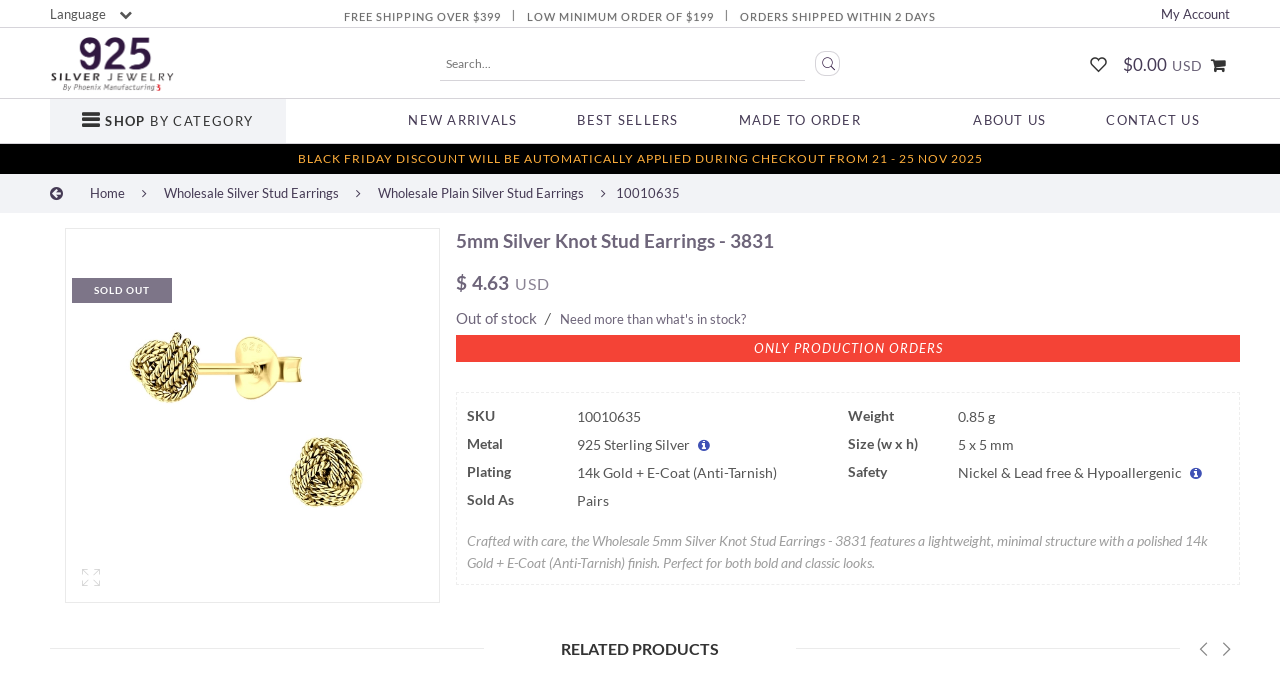

--- FILE ---
content_type: text/html; charset=UTF-8
request_url: https://www.925silverjewelry.com/product/silver-stud-earrings/5mm-silver-knot-stud-earrings-3831/
body_size: 35566
content:
<!DOCTYPE html><html class="optml_no_js" lang="en-US"><head><meta charset="UTF-8" /><style id="litespeed-optm-css-rules"></style><script id="litespeed-css-async-lib">!function(a){"use strict";var b=function(b,c,d){function e(a){return h.body?a():void setTimeout(function(){e(a)})}function f(){i.addEventListener&&i.removeEventListener("load",f),i.media=d||"all"}var g,h=a.document,i=h.createElement("link");if(c)g=c;else{var j=(h.body||h.getElementsByTagName("head")[0]).childNodes;g=j[j.length-1]}var k=h.styleSheets;i.rel="stylesheet",i.href=b,i.media="only x",e(function(){g.parentNode.insertBefore(i,c?g:g.nextSibling)});var l=function(a){for(var b=i.href,c=k.length;c--;)if(k[c].href===b)return a();setTimeout(function(){l(a)})};return i.addEventListener&&i.addEventListener("load",f),i.onloadcssdefined=l,l(f),i};"undefined"!=typeof exports?exports.loadCSS=b:a.loadCSS=b}("undefined"!=typeof global?global:this);!function(a){if(a.loadCSS){var b=loadCSS.relpreload={};if(b.support=function(){try{return a.document.createElement("link").relList.supports("preload")}catch(b){return!1}},b.poly=function(){for(var b=a.document.getElementsByTagName("link"),c=0;c<b.length;c++){var d=b[c];"preload"===d.rel&&"style"===d.getAttribute("as")&&(a.loadCSS(d.href,d,d.getAttribute("media")),d.rel=null)}},!b.support()){b.poly();var c=a.setInterval(b.poly,300);a.addEventListener&&a.addEventListener("load",function(){b.poly(),a.clearInterval(c)}),a.attachEvent&&a.attachEvent("onload",function(){a.clearInterval(c)})}}}(this);</script> <meta http-equiv="X-UA-Compatible" content="IE=Edge" /><meta name="viewport" content="width=device-width, initial-scale=1.0, maximum-scale=1.0, user-scalable=no" /><link rel="preconnect" href="https://ajax.googleapis.com" crossorigin><link rel="preload" href="https://ajax.googleapis.com/ajax/libs/jquery/1.12.4/jquery.min.js" as="script"> <script data-type="lazy" data-src="[data-uri]"></script> <link rel="profile" href="https://gmpg.org/xfn/11" /><link rel="pingback" href="https://www.925silverjewelry.com/xmlrpc.php" /><meta name="google-site-verification" content="a82WKoEGQeFwpKyibJXBoXEnQLLjotqtXYRCaIeNAn4" /><meta name="yandex-verification" content="d87e63d8536175a2" /><meta name="facebook-domain-verification" content="eu323ukjhxfq8zjo5twxzdp4whgeo8" /><link rel="shortcut icon" href="https://www.925silverjewelry.com/favicon.ico" /> <script>document.addEventListener("DOMContentLoaded",()=>{const base=location.origin+location.pathname.replace(/\/$/,"");if(base===location.origin){window.alert=function(){};}});</script> <script>var search_options="0";</script><title>925 Silver Jewelry | 5mm Silver Knot Stud Earrings - 3831</title><meta name="description" content="Shop wholesale sterling 5mm Silver Knot Stud Earrings - 3831 from 925 Silver Jewelry. Thailand&#039;s leading manufacturer of high-quality 925 sterling silver."/><meta name="robots" content="max-snippet:-1, max-image-preview:large, max-video-preview:-1"/><link rel="canonical" href="https://www.925silverjewelry.com/product/silver-stud-earrings/5mm-silver-knot-stud-earrings-3831/" /><meta property="og:locale" content="en_US" /><meta property="og:type" content="article" /><meta property="og:title" content="925 Silver Jewelry | 5mm Silver Knot Stud Earrings - 3831" /><meta property="og:description" content="Shop wholesale sterling 5mm Silver Knot Stud Earrings - 3831 from 925 Silver Jewelry. Thailand&#039;s leading manufacturer of high-quality 925 sterling silver." /><meta property="og:url" content="https://www.925silverjewelry.com/product/silver-stud-earrings/5mm-silver-knot-stud-earrings-3831/" /><meta property="og:site_name" content="925 Silver Jewelry" /><meta property="article:publisher" content="https://www.facebook.com/925silverjewelrycompany/" /><meta property="fb:app_id" content="527920067633377" /><meta property="og:image" content="https://mln2jro7x3jo.i.optimole.com/cb:n2lk.1bdce/w:1000/h:1000/q:100/f:avif/https://www.925silverjewelry.com/wp-content/uploads/2020/11/ES-10797-5mm-GP.jpg" /><meta property="og:image:secure_url" content="https://mln2jro7x3jo.i.optimole.com/cb:n2lk.1bdce/w:1000/h:1000/q:100/f:avif/https://www.925silverjewelry.com/wp-content/uploads/2020/11/ES-10797-5mm-GP.jpg" /><meta property="og:image:width" content="1000" /><meta property="og:image:height" content="1000" /><meta name="twitter:card" content="summary_large_image" /><meta name="twitter:description" content="Shop wholesale sterling 5mm Silver Knot Stud Earrings - 3831 from 925 Silver Jewelry. Thailand&#039;s leading manufacturer of high-quality 925 sterling silver." /><meta name="twitter:title" content="925 Silver Jewelry | 5mm Silver Knot Stud Earrings - 3831" /><meta name="twitter:site" content="@925silverjewely" /><meta name="twitter:image" content="https://mln2jro7x3jo.i.optimole.com/cb:n2lk.1bdce/w:auto/h:auto/q:100/f:avif/https://www.925silverjewelry.com/wp-content/uploads/2020/11/ES-10797-5mm-GP.jpg" /><meta name="twitter:creator" content="@925silverjewely" /><link rel='dns-prefetch' href='//s.w.org' /><link rel='dns-prefetch' href='//static-v.tawk.to' /><link rel='dns-prefetch' href='//embed.tawk.to' /><link rel='dns-prefetch' href='//cdnjs.cloudflare.com' /><link rel='dns-prefetch' href='//www.googletagmanager.com' /><link rel='dns-prefetch' href='//www.googletagservices.com' /><link rel='dns-prefetch' href='//translate.google.com' /><link rel='dns-prefetch' href='//www.googleadservices.com' /><link rel='dns-prefetch' href='//google-analytics.com' /><link rel='dns-prefetch' href='//www.google-analytics.com' /><link rel='dns-prefetch' href='//ssl.google-analytics.com' /><link rel='dns-prefetch' href='//bat.bing.com' /><link rel='dns-prefetch' href='//translate.googleapis.com' /><link rel='dns-prefetch' href='//cdn.jsdelivr.net' /><link rel='dns-prefetch' href='//googleads.g.doubleclick.net' /><link rel='dns-prefetch' href='//connect.facebook.net' /><link rel='dns-prefetch' href='//www.facebook.com' /><link rel='dns-prefetch' href='//www.google.com' /><link rel='dns-prefetch' href='//www.google.ca' /><link rel='dns-prefetch' href='//chimpstatic.com' /><link rel='dns-prefetch' href='//ajax.googleapis.com' /><link rel='dns-prefetch' href='//925silverjewelry.com' /><link rel='dns-prefetch' href='//mln2jro7x3jo.i.optimole.com' /><link rel='preconnect' href='https://mln2jro7x3jo.i.optimole.com' /><link rel="alternate" type="application/rss+xml" title="925 Silver Jewelry &raquo; Feed" href="https://www.925silverjewelry.com/feed/" /><link rel="alternate" type="application/rss+xml" title="925 Silver Jewelry &raquo; Comments Feed" href="https://www.925silverjewelry.com/comments/feed/" /><link data-asynced='1' as='style' onload='this.rel="stylesheet"'  data-optimized='1' rel='preload' id='dashicons-css'  href='https://www.925silverjewelry.com/min/bbc79.css'  media='all' /><noscript><link data-optimized='1' rel='stylesheet' id='dashicons-css'  href='https://www.925silverjewelry.com/min/bbc79.css'  media='all' /></noscript><link data-asynced='1' as='style' onload='this.rel="stylesheet"'  data-optimized='1' rel='preload' id='thickbox-css'  href='https://www.925silverjewelry.com/min/5e318.css'  media='all' /><noscript><link data-optimized='1' rel='stylesheet' id='thickbox-css'  href='https://www.925silverjewelry.com/min/5e318.css'  media='all' /></noscript><link data-asynced='1' as='style' onload='this.rel="stylesheet"'  data-optimized='1' rel='preload' id='wp-review-slider-pro-public_combine-css'  href='https://www.925silverjewelry.com/min/81d31.css'  media='all' /><noscript><link data-optimized='1' rel='stylesheet' id='wp-review-slider-pro-public_combine-css'  href='https://www.925silverjewelry.com/min/81d31.css'  media='all' /></noscript><link data-asynced='1' as='style' onload='this.rel="stylesheet"'  data-optimized='1' rel='preload' id='eh-style-css'  href='https://www.925silverjewelry.com/min/20a2b.css'  media='all' /><noscript><link data-optimized='1' rel='stylesheet' id='eh-style-css'  href='https://www.925silverjewelry.com/min/20a2b.css'  media='all' /></noscript><link data-asynced='1' as='style' onload='this.rel="stylesheet"'  data-optimized='1' rel='preload' id='wad-css'  href='https://www.925silverjewelry.com/min/8c836.css'  media='all' /><noscript><link data-optimized='1' rel='stylesheet' id='wad-css'  href='https://www.925silverjewelry.com/min/8c836.css'  media='all' /></noscript><link data-asynced='1' as='style' onload='this.rel="stylesheet"'  data-optimized='1' rel='preload' id='o-tooltip-css'  href='https://www.925silverjewelry.com/min/f0608.css'  media='all' /><noscript><link data-optimized='1' rel='stylesheet' id='o-tooltip-css'  href='https://www.925silverjewelry.com/min/f0608.css'  media='all' /></noscript><link data-asynced='1' as='style' onload='this.rel="stylesheet"'  data-optimized='1' rel='preload' id='woocommerce_table_view_for_variation-css'  href='https://www.925silverjewelry.com/min/cead3.css'  media='all' /><noscript><link data-optimized='1' rel='stylesheet' id='woocommerce_table_view_for_variation-css'  href='https://www.925silverjewelry.com/min/cead3.css'  media='all' /></noscript><link data-asynced='1' as='style' onload='this.rel="stylesheet"'  data-optimized='1' rel='preload' id='mwb_wtv_fancybox_css-css'  href='https://www.925silverjewelry.com/min/6f688.css'  media='all' /><noscript><link data-optimized='1' rel='stylesheet' id='mwb_wtv_fancybox_css-css'  href='https://www.925silverjewelry.com/min/6f688.css'  media='all' /></noscript><link data-asynced='1' as='style' onload='this.rel="stylesheet"'  data-optimized='1' rel='preload' id='mwb_wtv_datatable_css-css'  href='https://www.925silverjewelry.com/min/ee654.css'  media='all' /><noscript><link data-optimized='1' rel='stylesheet' id='mwb_wtv_datatable_css-css'  href='https://www.925silverjewelry.com/min/ee654.css'  media='all' /></noscript><link data-asynced='1' as='style' onload='this.rel="stylesheet"'  data-optimized='1' rel='preload' id='mwb_wtv_datatable_responsive_css-css'  href='https://www.925silverjewelry.com/min/8763b.css'  media='all' /><noscript><link data-optimized='1' rel='stylesheet' id='mwb_wtv_datatable_responsive_css-css'  href='https://www.925silverjewelry.com/min/8763b.css'  media='all' /></noscript><link data-asynced='1' as='style' onload='this.rel="stylesheet"'  data-optimized='1' rel='preload' id='mwb_wtv_datatable_row_responsive_css-css'  href='https://www.925silverjewelry.com/min/c697e.css'  media='all' /><noscript><link data-optimized='1' rel='stylesheet' id='mwb_wtv_datatable_row_responsive_css-css'  href='https://www.925silverjewelry.com/min/c697e.css'  media='all' /></noscript><style id='woocommerce-inline-inline-css' type='text/css'>.woocommerce form .form-row .required{visibility:visible}</style><link data-asynced='1' as='style' onload='this.rel="stylesheet"'  data-optimized='1' rel='preload' id='xs-front-style-css'  href='https://www.925silverjewelry.com/min/8c469.css'  media='all' /><noscript><link data-optimized='1' rel='stylesheet' id='xs-front-style-css'  href='https://www.925silverjewelry.com/min/8c469.css'  media='all' /></noscript><link data-asynced='1' as='style' onload='this.rel="stylesheet"'  data-optimized='1' rel='preload' id='xs_login_font_login_css-css'  href='https://www.925silverjewelry.com/min/dc98c.css'  media='all' /><noscript><link data-optimized='1' rel='stylesheet' id='xs_login_font_login_css-css'  href='https://www.925silverjewelry.com/min/dc98c.css'  media='all' /></noscript><link data-asynced='1' as='style' onload='this.rel="stylesheet"'  data-optimized='1' rel='preload' id='wc-store-catalog-pdf-download-style-css'  href='https://www.925silverjewelry.com/min/a6dc6.css'  media='all' /><noscript><link data-optimized='1' rel='stylesheet' id='wc-store-catalog-pdf-download-style-css'  href='https://www.925silverjewelry.com/min/a6dc6.css'  media='all' /></noscript><link data-asynced='1' as='style' onload='this.rel="stylesheet"'  data-optimized='1' rel='preload' id='OCWMA_front_css-css'  href='https://www.925silverjewelry.com/min/83bc9.css'  media='all' /><noscript><link data-optimized='1' rel='stylesheet' id='OCWMA_front_css-css'  href='https://www.925silverjewelry.com/min/83bc9.css'  media='all' /></noscript><link data-asynced='1' as='style' onload='this.rel="stylesheet"'  data-optimized='1' rel='preload' id='tinvwl-css'  href='https://www.925silverjewelry.com/min/fe47a.css'  media='all' /><noscript><link data-optimized='1' rel='stylesheet' id='tinvwl-css'  href='https://www.925silverjewelry.com/min/fe47a.css'  media='all' /></noscript><link data-asynced='1' as='style' onload='this.rel="stylesheet"'  data-optimized='1' rel='preload' id='elessi-font-awesome-style-css'  href='https://www.925silverjewelry.com/min/6f7fc.css'  media='all' /><noscript><link data-optimized='1' rel='stylesheet' id='elessi-font-awesome-style-css'  href='https://www.925silverjewelry.com/min/6f7fc.css'  media='all' /></noscript><link data-asynced='1' as='style' onload='this.rel="stylesheet"'  data-optimized='1' rel='preload' id='elessi-font-pe7s-style-css'  href='https://www.925silverjewelry.com/min/13669.css'  media='all' /><noscript><link data-optimized='1' rel='stylesheet' id='elessi-font-pe7s-style-css'  href='https://www.925silverjewelry.com/min/13669.css'  media='all' /></noscript><link data-asynced='1' as='style' onload='this.rel="stylesheet"'  data-optimized='1' rel='preload' id='stock_alert_frontend_css-css'  href='https://www.925silverjewelry.com/min/a7aa0.css'  media='all' /><noscript><link data-optimized='1' rel='stylesheet' id='stock_alert_frontend_css-css'  href='https://www.925silverjewelry.com/min/a7aa0.css'  media='all' /></noscript><style id='optm_lazyload_noscript_style-inline-css' type='text/css'>html.optml_no_js img[data-opt-src]{display:none !important}</style><link data-optimized='1' rel='stylesheet' id='elessi-style-css'  href='https://www.925silverjewelry.com/min/f66d5.css'  media='all' ><link data-asynced='1' as='style' onload='this.rel="stylesheet"'  data-optimized='1' rel='preload' id='bellows-css'  href='https://www.925silverjewelry.com/min/5069f.css'  media='all' /><noscript><link data-optimized='1' rel='stylesheet' id='bellows-css'  href='https://www.925silverjewelry.com/min/5069f.css'  media='all' /></noscript><link data-asynced='1' as='style' onload='this.rel="stylesheet"'  data-optimized='1' rel='preload' id='bellows-font-awesome-css'  href='https://www.925silverjewelry.com/min/ecb0c.css'  media='all' /><noscript><link data-optimized='1' rel='stylesheet' id='bellows-font-awesome-css'  href='https://www.925silverjewelry.com/min/ecb0c.css'  media='all' /></noscript><link data-asynced='1' as='style' onload='this.rel="stylesheet"'  data-optimized='1' rel='preload' id='bellows-vanilla-css'  href='https://www.925silverjewelry.com/min/035a7.css'  media='all' /><noscript><link data-optimized='1' rel='stylesheet' id='bellows-vanilla-css'  href='https://www.925silverjewelry.com/min/035a7.css'  media='all' /></noscript><link data-asynced='1' as='style' onload='this.rel="stylesheet"'  data-optimized='1' rel='preload' id='elessi-style-dynamic-css'  href='https://www.925silverjewelry.com/min/37b1b.css'  media='all' /><noscript><link data-optimized='1' rel='stylesheet' id='elessi-style-dynamic-css'  href='https://www.925silverjewelry.com/min/37b1b.css'  media='all' /></noscript> <script  src='//ajax.googleapis.com/ajax/libs/jquery/1.12.4/jquery.min.js'></script> <script type='text/javascript'>var wc_add_to_cart_params={"ajax_url":"\/wp-admin\/admin-ajax.php","wc_ajax_url":"\/?wc-ajax=%%endpoint%%","i18n_view_cart":"View cart","cart_url":"https:\/\/www.925silverjewelry.com\/cart\/","is_cart":"","cart_redirect_after_add":"no"};</script> <script data-optimized='1' defer src='https://www.925silverjewelry.com/min/755b2.js'></script> <script type='text/javascript'>var rest_config={"rest_url":"https:\/\/www.925silverjewelry.com\/wp-json\/","nonce":"987763e83a","insta_enabled":""};</script> <script data-optimized='1' defer src='https://www.925silverjewelry.com/min/9da2b.js'></script> <script type='text/javascript'>var wc_store_catalog_pdf_download_local={"ajaxurl":"https:\/\/www.925silverjewelry.com\/wp-admin\/admin-ajax.php","ajaxPDFDownloadNonce":"056d9e1dca"};</script> <script data-optimized='1' defer src='https://www.925silverjewelry.com/min/2c1f3.js'></script> <script data-optimized='1' defer src='https://www.925silverjewelry.com/min/b6074.js'></script> <script type='text/javascript'>var ajax_url="https:\/\/www.925silverjewelry.com\/wp-admin\/admin-ajax.php";var object_name="https:\/\/www.925silverjewelry.com\/wp-content\/plugins\/multiple-shipping-address-woocommerce";</script> <script data-optimized='1' defer src='https://www.925silverjewelry.com/min/a9842.js'></script> <script type='text/javascript'>var kpgw={"ajax_url":"https:\/\/www.925silverjewelry.com\/wp-admin\/admin-ajax.php","_nonce":"9e0e394613"};</script> <script data-optimized='1' defer src='https://www.925silverjewelry.com/min/5c983.js'></script> <script type='text/javascript'>var rest_api_conf={"siteurl":"https:\/\/www.925silverjewelry.com","nonce":"987763e83a","root":"https:\/\/www.925silverjewelry.com\/wp-json\/"};var wsluFrontObj={"resturl":"https:\/\/www.925silverjewelry.com\/wp-json\/","rest_nonce":"987763e83a"};</script> <script data-optimized='1' defer src='https://www.925silverjewelry.com/min/a2a16.js'></script> <link rel='https://api.w.org/' href='https://www.925silverjewelry.com/wp-json/' /><link rel="EditURI" type="application/rsd+xml" title="RSD" href="https://www.925silverjewelry.com/xmlrpc.php?rsd" /><link rel="wlwmanifest" type="application/wlwmanifest+xml" href="https://www.925silverjewelry.com/wp-includes/wlwmanifest.xml" /><link rel='shortlink' href='https://www.925silverjewelry.com/?p=17388' /><link rel="alternate" type="application/json+oembed" href="https://www.925silverjewelry.com/wp-json/oembed/1.0/embed?url=https%3A%2F%2Fwww.925silverjewelry.com%2Fproduct%2Fsilver-stud-earrings%2F5mm-silver-knot-stud-earrings-3831%2F" /><link rel="alternate" type="text/xml+oembed" href="https://www.925silverjewelry.com/wp-json/oembed/1.0/embed?url=https%3A%2F%2Fwww.925silverjewelry.com%2Fproduct%2Fsilver-stud-earrings%2F5mm-silver-knot-stud-earrings-3831%2F&#038;format=xml" /><style id="bellows-custom-generated-css"></style><style>.contactPage p.cf7ascaptcha{margin-top:-20px}.contactPage p.cf7ascaptcha input.wpcf7-form-control.wpcf7-text{width:100% !important}.wpcf7-form .wpcf7-form-control.wpcf7-submit.contactFormTrigger{margin-top:-20px !important;display:block}</style><style type="text/css"></style><meta property="og:title" content="5mm Silver Knot Stud Earrings" /><meta property="og:image" content="https://mln2jro7x3jo.i.optimole.com/cb:n2lk.1bdce/w:auto/h:auto/q:100/f:avif/https://www.925silverjewelry.com/wp-content/uploads/2020/11/ES-10797-5mm-GP.jpg" /><meta property="og:url" content="https://www.925silverjewelry.com/product/silver-stud-earrings/5mm-silver-knot-stud-earrings-3831/" />
<noscript><style>.woocommerce-product-gallery{opacity:1 !important}</style></noscript><style>button.alert_button_hover:hover,button.unsubscribe_button:hover{background:fbfbfb !important;color:fbfbfb !important;border-color:fbfbfb !important}</style><meta name="generator" content="Powered by WPBakery Page Builder - drag and drop page builder for WordPress."/>
<!--[if lte IE 9]><link rel="stylesheet" type="text/css" href="https://www.925silverjewelry.com/wp-content/plugins/js_composer/assets/css/vc_lte_ie9.min.css" media="screen"><![endif]--><meta name="generator" content="Optimole 3.7.0"><style type="text/css">img[data-opt-src]:not([data-opt-lazy-loaded]){transition:.2s filter linear,.2s opacity linear,.2s border-radius linear;-webkit-transition:.2s filter linear,.2s opacity linear,.2s border-radius linear;-moz-transition:.2s filter linear,.2s opacity linear,.2s border-radius linear;-o-transition:.2s filter linear,.2s opacity linear,.2s border-radius linear}img[data-opt-src]:not([data-opt-lazy-loaded]){opacity:.75;-webkit-filter:blur(8px);-moz-filter:blur(8px);-o-filter:blur(8px);-ms-filter:blur(8px);filter:blur(8px);transform:scale(1.04);animation:.1s ease-in;-webkit-transform:translate3d(0,0,0)}</style> <script type="application/javascript">
					document.documentElement.className = document.documentElement.className.replace(/\boptml_no_js\b/g, "");
						(function(w, d){
							var b = d.getElementsByTagName("head")[0];
							var s = d.createElement("script");
							var v = ("IntersectionObserver" in w && "isIntersecting" in w.IntersectionObserverEntry.prototype) ? "_no_poly" : "";
							s.async = true;
							s.src = "https://mln2jro7x3jo.i.optimole.com/js-lib/v2/latest/optimole_lib" + v  + ".min.js";
							b.appendChild(s);
							w.optimoleData = {
								lazyloadOnly: "optimole-lazy-only",
								backgroundReplaceClasses: [],
								nativeLazyload : true,
								scalingDisabled: false,
								watchClasses: [],
								backgroundLazySelectors: "",
								network_optimizations: true,
								ignoreDpr: false,
								quality: 100
							}
						}(window, document));
					document.addEventListener( "DOMContentLoaded", function() {
																		
																		if ( "loading" in HTMLImageElement.prototype && Object.prototype.hasOwnProperty.call( optimoleData, "nativeLazyload" ) && optimoleData.nativeLazyload === true ) {
																			const images = document.querySelectorAll('img[loading="lazy"]');
																					images.forEach( function (img) {
																						if ( !img.dataset.optSrc) {
																							return;
																						}
																						img.src = img.dataset.optSrc;
																						delete img.dataset.optSrc;
																					 });
																		}
																	} );
		</script><noscript><style type="text/css">.wpb_animate_when_almost_visible{opacity:1}</style></noscript> <script data-optimized='1' src="https://www.925silverjewelry.com/min/debd2.js" async defer></script> <meta name="msvalidate.01" content="778D6F7A2FBEA2D17326EB95869D4441" /><meta name="p:domain_verify" content="984285af80743ec93452fa8157661c6b"/><meta name='salehoo_verification' content='5be25704-1168-49f0-8694-62c12d217d1a' /><meta name="statvooVerification" content="cdd1d05d50a135c461ee50e673f89f8f" /><meta name="ahrefs-site-verification" content="5e8e34d921a964ee73a993d45299f388514d5505aaa23099ba44b0334077d891"> <script async defer>window.addEventListener('load',function(){window.dataLayer=window.dataLayer||[];function gtag(){dataLayer.push(arguments);}
gtag("consent","default",{ad_storage:"denied",ad_user_data:"denied",ad_personalization:"denied",analytics_storage:"denied",functionality_storage:"denied",personalization_storage:"denied",security_storage:"granted",wait_for_update:2000});if(document.cookie.includes("cookieyes-consent=")){gtag("consent","update",{ad_storage:"granted",ad_user_data:"granted",ad_personalization:"granted",analytics_storage:"granted",functionality_storage:"granted",personalization_storage:"granted",security_storage:"granted",wait_for_update:2000});}
gtag("set","ads_data_redaction",true);gtag("set","url_passthrough",true);gtag('js',new Date());gtag('config','AW-799632762',{'allow_enhanced_conversions':true});});</script> <script async defer data-type="lazy" data-src="https://www.googletagmanager.com/gtag/js?id=AW-799632762"></script>  <script defer data-type="lazy" data-src="[data-uri]"></script> </head><body data-rsssl=1 class="product-template-default single single-product postid-17388 woocommerce woocommerce-page woocommerce-no-js tinvwl-theme-style antialiased group-blog wpb-js-composer js-comp-ver-5.5.2 vc_responsive"><div id="wrapper" class="fixNav-enabled"><div id="header-content" class="site-header"><div class="h-row1-outer"><div class="h-row1 h-row1-big"><div class="s-left"><div><a href="#" >Currency</a></div><div class="traDiv"><div id="google_translate_element">Language <i class="fa fa-chevron-down" aria-hidden="true"></i></div></div></div><div class="s-mid">Free Shipping Over $399 <i>|</i> Low Minimum Order of $199 <i>|</i> Orders Shipped Within 2 Days</div><div class="s-right"><div class="parentClass acc_visit"><a href="https://www.925silverjewelry.com/account/" class="ajax_acc" >My Account</a><div class="childClass">
<a href="https://www.925silverjewelry.com/account/" class="ajax_acc" >Login</a>
<a href="https://www.925silverjewelry.com/account/" >Register</a></div></div></div></div><div class="h-row1-small h-row1"><div class="s-left"><div><a href="#" ><i class="pe7-icon pe-7s-cash"></i></a></div><div class="traDiv"></div></div><div class="s-right"><div></div><div class="parentClass acc_visit"><a href="https://www.925silverjewelry.com/account/" class="ajax_acc" ><i class="pe7-icon pe-7s-user"></i></a><div class="childClass">
<a href="https://www.925silverjewelry.com/account/" class="ajax_acc" >Login</a>
<a href="https://www.925silverjewelry.com/account/" >Register</a></div></div></div></div></div><div class="h-row2-outer"><div class="h-row2"><div class="s-left"><div><a href="https://www.925silverjewelry.com" ><div class="logo nasa-logo-img"><a class="nasa-logo-retina" href="https://www.925silverjewelry.com/" title="925 Silver Jewelry - Shop Wholesale 925 Sterling Silver Jewelry" rel="Home"><img decoding=async  src="https://mln2jro7x3jo.i.optimole.com/cb:n2lk.1bdce/w:auto/h:auto/q:100/f:avif/https://www.925silverjewelry.com/wp-content/uploads/2020/08/v3_925-phoenix-500.png" class="header_logo" alt="925 Silver Jewelry" data-src-retina="https://mln2jro7x3jo.i.optimole.com/cb:n2lk.1bdce/w:auto/h:auto/q:100/f:avif/https://www.925silverjewelry.com/wp-content/uploads/2020/08/v3_925-phoenix-500.png" /></a></div></a></div></div><div class="s-mid"><div class="s-mid-inner">
<input type="text" placeholder="Search..." id="searchText" name="searchText" autocomplete="off" maxlength="35"/>
<button type="button" id="searchBtn"><span class="search-icon icon pe7-icon pe-7s-search"></span></button></div></div><div class="s-right"><div><a href="https://www.925silverjewelry.com/account/wishlist/" ><span class="wish-icon icon pe7-icon pe-7s-like"></span></a></div><div class="nasa-right-main-header nasa-float-right l2-icons"><div class="nasa-header-icons-wrap"><ul class="header-icons"><li class="first nasa-icon-mini-cart"><div class="mini-cart cart-inner mini-cart-type-full inline-block"><a href="javascript:void(0);" class="cart-link"><div><span class="nasa-cur-value" discountval="0" updatedtotal>&#36;0.00 <i class="usdText" style="line-height: inherit; font-size: 80%;">USD</i></span><span class="nasa-icon cart-icon icon pe7-icon pe-7s-cart"></span><span class="products-number nasa-product-empty hidden-tag"><span class="nasa-sl">0</span><span class="hidden-tag nasa-sl-label last">Items</span></span></div></a></div></li></ul></div></div></div></div><div class="h-row3-outer"><div class="h-row3"><div class="wpb_wrapper"><div class="nasa-shortcode-menu vertical-menu nasa-menu-ver-align-left"><div class="title-inner menu-toggle-standard"><h5 class="section-title">
<span><span class="icon pe7-icon pe-7s-menu"></span> <b>Shop</b> By Category</span></h5></div><div class="vertical-menu-container vertical-menu-container-standard"><div class="vertical-menu-wrapper nasa-curent-hover">
<i class="menuHead_sm" style="display: none;">CATEGORIES</i><i class="menuCloseTop" style="display: none;"></i><nav id="bellows-main-233-newmenucatalog" class="bellows bellows-nojs bellows-main bellows-source-menu bellows-align-full bellows-skin-vanilla"><ul id="menu-vertical-menu" class="bellows-nav" data-bellows-config="main"><li id="menu-item-60546" class="bellows-menu-item bellows-menu-item-type-post_type bellows-menu-item-object-page bellows-menu-item-60546 bellows-item-level-0"><a  href="https://www.925silverjewelry.com/new-arrivals/" class="bellows-target"><span class="bellows-target-title bellows-target-text">New Arrivals</span></a></li><li id="menu-item-159537" class="bellows-menu-item bellows-menu-item-type-custom bellows-menu-item-object-custom bellows-menu-item-has-children bellows-menu-parent-item bellows-menu-item-159537 bellows-item-level-0"><a  href="#" class="bellows-target"><span class="bellows-target-title bellows-target-text">Best Sellers</span><span class="bellows-subtoggle"><i class="bellows-subtoggle-icon-expand fa fa-chevron-down"></i><i class="bellows-subtoggle-icon-collapse fa fa-chevron-up"></i></span></a><ul class="bellows-submenu"><li id="menu-item-60547" class="bellows-menu-item bellows-menu-item-type-post_type bellows-menu-item-object-page bellows-menu-item-60547 bellows-item-level-1"><a  href="https://www.925silverjewelry.com/best-sellers/" class="bellows-target"><span class="bellows-target-title bellows-target-text">View All &#8211; Best Sellers</span></a></li><li id="menu-item-149236" class="bellows-menu-item bellows-menu-item-type-post_type bellows-menu-item-object-page bellows-menu-item-149236 bellows-item-level-1"><a  href="https://www.925silverjewelry.com/wholesale-jewelry-best-sellers-under-2usd/" class="bellows-target"><span class="bellows-target-title bellows-target-text">Best Sellers Under $2</span></a></li></ul></li><li id="menu-item-60545" class="bellows-menu-item bellows-menu-item-type-post_type bellows-menu-item-object-page bellows-menu-item-60545 bellows-item-level-0"><a  href="https://www.925silverjewelry.com/clearance-sale/" class="bellows-target"><span class="bellows-target-title bellows-target-text">Clearance Sale</span></a></li><li id="menu-item-62102" class="bellows-menu-item bellows-menu-item-type-post_type bellows-menu-item-object-page bellows-menu-item-62102 bellows-item-level-0"><a  href="https://www.925silverjewelry.com/recently-restocked/" class="bellows-target"><span class="bellows-target-title bellows-target-text">Recently Restocked</span></a></li><li id="menu-item-144582" class="bellows-menu-item bellows-menu-item-type-taxonomy bellows-menu-item-object-product_cat bellows-menu-item-has-children bellows-menu-parent-item bellows-menu-item-144582 bellows-item-level-0"><a  href="https://www.925silverjewelry.com/category/14k-solid-gold-wholesale-jewelry/" class="bellows-target"><span class="bellows-target-title bellows-target-text">14K Solid Gold Jewelry</span><span class="bellows-subtoggle"><i class="bellows-subtoggle-icon-expand fa fa-chevron-down"></i><i class="bellows-subtoggle-icon-collapse fa fa-chevron-up"></i></span></a><ul class="bellows-submenu"><li id="menu-item-144583" class="bellows-menu-item bellows-menu-item-type-taxonomy bellows-menu-item-object-product_cat bellows-menu-item-144583 bellows-item-level-1"><a  href="https://www.925silverjewelry.com/category/14k-solid-gold-wholesale-jewelry/" class="bellows-target"><span class="bellows-target-title bellows-target-text">View All &#8211; 14K Solid Gold Jewelry</span></a></li></ul></li><li id="menu-item-124928" class="bellows-menu-item bellows-menu-item-type-taxonomy bellows-menu-item-object-product_cat bellows-menu-item-has-children bellows-menu-parent-item bellows-menu-item-124928 bellows-item-level-0"><a  href="https://www.925silverjewelry.com/category/wholesale-diamond-jewelry/" class="bellows-target"><span class="bellows-target-title bellows-target-text">Diamond Jewelry</span><span class="bellows-subtoggle"><i class="bellows-subtoggle-icon-expand fa fa-chevron-down"></i><i class="bellows-subtoggle-icon-collapse fa fa-chevron-up"></i></span></a><ul class="bellows-submenu"><li id="menu-item-124929" class="bellows-menu-item bellows-menu-item-type-taxonomy bellows-menu-item-object-product_cat bellows-menu-item-124929 bellows-item-level-1"><a  href="https://www.925silverjewelry.com/category/wholesale-diamond-jewelry/" class="bellows-target"><span class="bellows-target-title bellows-target-text">View All &#8211; Diamond Jewelry</span></a></li></ul></li><li id="menu-item-4217" class="bellows-menu-item bellows-menu-item-type-taxonomy bellows-menu-item-object-product_cat bellows-menu-item-has-children bellows-menu-parent-item bellows-menu-item-4217 bellows-item-level-0"><a  href="https://www.925silverjewelry.com/category/kids-silver-jewelry/" class="bellows-target"><span class="bellows-target-title bellows-target-text">Kids Silver Jewelry</span><span class="bellows-subtoggle"><i class="bellows-subtoggle-icon-expand fa fa-chevron-down"></i><i class="bellows-subtoggle-icon-collapse fa fa-chevron-up"></i></span></a><ul class="bellows-submenu"><li id="menu-item-44547" class="bellows-menu-item bellows-menu-item-type-taxonomy bellows-menu-item-object-product_cat bellows-menu-item-44547 bellows-item-level-1"><a  href="https://www.925silverjewelry.com/category/kids-silver-jewelry/" class="bellows-target"><span class="bellows-target-title bellows-target-text">View All &#8211; Kids Silver Jewelry</span></a></li><li id="menu-item-63332" class="bellows-menu-item bellows-menu-item-type-taxonomy bellows-menu-item-object-product_cat bellows-menu-item-63332 bellows-item-level-1"><a  href="https://www.925silverjewelry.com/category/kids-silver-jewelry/kids-jewelry-sets/" class="bellows-target"><span class="bellows-target-title bellows-target-text">Jewelry Sets</span></a></li><li id="menu-item-26706" class="bellows-menu-item bellows-menu-item-type-taxonomy bellows-menu-item-object-product_cat bellows-menu-item-26706 bellows-item-level-1"><a  href="https://www.925silverjewelry.com/category/kids-silver-jewelry/bracelets/" class="bellows-target"><span class="bellows-target-title bellows-target-text">Bracelets</span></a></li><li id="menu-item-6208" class="bellows-menu-item bellows-menu-item-type-taxonomy bellows-menu-item-object-product_cat bellows-menu-item-6208 bellows-item-level-1"><a  href="https://www.925silverjewelry.com/category/kids-silver-jewelry/earrings/" class="bellows-target"><span class="bellows-target-title bellows-target-text">Dangle Earrings</span></a></li><li id="menu-item-15592" class="bellows-menu-item bellows-menu-item-type-taxonomy bellows-menu-item-object-product_cat bellows-menu-item-15592 bellows-item-level-1"><a  href="https://www.925silverjewelry.com/category/kids-silver-jewelry/hoop-earrings/" class="bellows-target"><span class="bellows-target-title bellows-target-text">Hoop Earrings</span></a></li><li id="menu-item-33309" class="bellows-menu-item bellows-menu-item-type-taxonomy bellows-menu-item-object-product_cat bellows-menu-item-33309 bellows-item-level-1"><a  href="https://www.925silverjewelry.com/category/kids-silver-jewelry/lever-back-earrings/" class="bellows-target"><span class="bellows-target-title bellows-target-text">Lever-Back Earrings</span></a></li><li id="menu-item-34074" class="bellows-menu-item bellows-menu-item-type-taxonomy bellows-menu-item-object-product_cat bellows-menu-item-34074 bellows-item-level-1"><a  href="https://www.925silverjewelry.com/category/kids-silver-jewelry/necklaces-kids-silver-jewelry/" class="bellows-target"><span class="bellows-target-title bellows-target-text">Necklaces</span></a></li><li id="menu-item-6209" class="bellows-menu-item bellows-menu-item-type-taxonomy bellows-menu-item-object-product_cat bellows-menu-item-6209 bellows-item-level-1"><a  href="https://www.925silverjewelry.com/category/kids-silver-jewelry/pendants/" class="bellows-target"><span class="bellows-target-title bellows-target-text">Pendants</span></a></li><li id="menu-item-33311" class="bellows-menu-item bellows-menu-item-type-taxonomy bellows-menu-item-object-product_cat bellows-menu-item-33311 bellows-item-level-1"><a  href="https://www.925silverjewelry.com/category/kids-silver-jewelry/rings/" class="bellows-target"><span class="bellows-target-title bellows-target-text">Rings</span></a></li><li id="menu-item-27023" class="bellows-menu-item bellows-menu-item-type-taxonomy bellows-menu-item-object-product_cat bellows-menu-item-27023 bellows-item-level-1"><a  href="https://www.925silverjewelry.com/category/kids-silver-jewelry/screw-back-stud-earrings/" class="bellows-target"><span class="bellows-target-title bellows-target-text">Screw Back Stud Earrings</span></a></li><li id="menu-item-4218" class="bellows-menu-item bellows-menu-item-type-taxonomy bellows-menu-item-object-product_cat bellows-menu-item-4218 bellows-item-level-1"><a  href="https://www.925silverjewelry.com/category/kids-silver-jewelry/stud-earrings/" class="bellows-target"><span class="bellows-target-title bellows-target-text">Stud Earrings</span></a></li></ul></li><li id="menu-item-4241" class="bellows-menu-item bellows-menu-item-type-taxonomy bellows-menu-item-object-product_cat bellows-current-product-ancestor bellows-current-menu-parent bellows-current-product-parent bellows-menu-item-has-children bellows-menu-parent-item bellows-menu-item-4241 bellows-item-level-0"><a  href="https://www.925silverjewelry.com/category/silver-stud-earrings/" class="bellows-target"><span class="bellows-target-title bellows-target-text">Silver Stud Earrings</span><span class="bellows-subtoggle"><i class="bellows-subtoggle-icon-expand fa fa-chevron-down"></i><i class="bellows-subtoggle-icon-collapse fa fa-chevron-up"></i></span></a><ul class="bellows-submenu"><li id="menu-item-44548" class="bellows-menu-item bellows-menu-item-type-taxonomy bellows-menu-item-object-product_cat bellows-current-product-ancestor bellows-current-menu-parent bellows-current-product-parent bellows-menu-item-44548 bellows-item-level-1"><a  href="https://www.925silverjewelry.com/category/silver-stud-earrings/" class="bellows-target"><span class="bellows-target-title bellows-target-text">View All &#8211; Silver Stud Earrings</span></a></li><li id="menu-item-125138" class="bellows-menu-item bellows-menu-item-type-taxonomy bellows-menu-item-object-product_cat bellows-menu-item-125138 bellows-item-level-1"><a  href="https://www.925silverjewelry.com/category/wholesale-diamond-jewelry/diamond-stud-earrings/" class="bellows-target bellows-target-w-desc"><span class="bellows-target-title bellows-target-text">Diamond Stud Earrings</span><span class="bellows-target-divider"> &ndash; </span><span class="bellows-target-description bellows-target-text">\</span></a></li><li id="menu-item-4242" class="bellows-menu-item bellows-menu-item-type-taxonomy bellows-menu-item-object-product_cat bellows-menu-item-4242 bellows-item-level-1"><a  href="https://www.925silverjewelry.com/category/silver-stud-earrings/crystal-stud-earrings/" class="bellows-target"><span class="bellows-target-title bellows-target-text">Crystal Stud Earrings</span></a></li><li id="menu-item-4243" class="bellows-menu-item bellows-menu-item-type-taxonomy bellows-menu-item-object-product_cat bellows-menu-item-4243 bellows-item-level-1"><a  href="https://www.925silverjewelry.com/category/silver-stud-earrings/cubic-zirconia-stud-earrings/" class="bellows-target"><span class="bellows-target-title bellows-target-text">Cubic Zirconia Stud Earrings</span></a></li><li id="menu-item-6902" class="bellows-menu-item bellows-menu-item-type-taxonomy bellows-menu-item-object-product_cat bellows-menu-item-6902 bellows-item-level-1"><a  href="https://www.925silverjewelry.com/category/kids-silver-jewelry/stud-earrings/" class="bellows-target"><span class="bellows-target-title bellows-target-text">Kids Stud Earrings</span></a></li><li id="menu-item-4244" class="bellows-menu-item bellows-menu-item-type-taxonomy bellows-menu-item-object-product_cat bellows-current-product-ancestor bellows-current-menu-parent bellows-current-product-parent bellows-menu-item-4244 bellows-item-level-1"><a  href="https://www.925silverjewelry.com/category/silver-stud-earrings/plain-stud-earrings/" class="bellows-target"><span class="bellows-target-title bellows-target-text">Plain Silver Stud Earrings</span></a></li><li id="menu-item-4609" class="bellows-menu-item bellows-menu-item-type-taxonomy bellows-menu-item-object-product_cat bellows-menu-item-4609 bellows-item-level-1"><a  href="https://www.925silverjewelry.com/category/silver-stud-earrings/pearl-stud-earrings/" class="bellows-target"><span class="bellows-target-title bellows-target-text">Pearl &#038; Opal Stud Earrings</span></a></li><li id="menu-item-15563" class="bellows-menu-item bellows-menu-item-type-taxonomy bellows-menu-item-object-product_cat bellows-menu-item-15563 bellows-item-level-1"><a  href="https://www.925silverjewelry.com/category/silver-stud-earrings/solitaire-stud-earrings/" class="bellows-target"><span class="bellows-target-title bellows-target-text">Solitaire Stud Earrings</span></a></li><li id="menu-item-32780" class="bellows-menu-item bellows-menu-item-type-taxonomy bellows-menu-item-object-product_cat bellows-menu-item-32780 bellows-item-level-1"><a  href="https://www.925silverjewelry.com/category/kids-silver-jewelry/screw-back-stud-earrings/" class="bellows-target"><span class="bellows-target-title bellows-target-text">Screw Back Stud Earrings</span></a></li></ul></li><li id="menu-item-4224" class="bellows-menu-item bellows-menu-item-type-taxonomy bellows-menu-item-object-product_cat bellows-menu-item-has-children bellows-menu-parent-item bellows-menu-item-4224 bellows-item-level-0"><a  href="https://www.925silverjewelry.com/category/silver-earrings/" class="bellows-target"><span class="bellows-target-title bellows-target-text">Silver Earrings</span><span class="bellows-subtoggle"><i class="bellows-subtoggle-icon-expand fa fa-chevron-down"></i><i class="bellows-subtoggle-icon-collapse fa fa-chevron-up"></i></span></a><ul class="bellows-submenu"><li id="menu-item-44549" class="bellows-menu-item bellows-menu-item-type-taxonomy bellows-menu-item-object-product_cat bellows-menu-item-44549 bellows-item-level-1"><a  href="https://www.925silverjewelry.com/category/silver-earrings/" class="bellows-target"><span class="bellows-target-title bellows-target-text">View All &#8211; Silver Earrings</span></a></li><li id="menu-item-4225" class="bellows-menu-item bellows-menu-item-type-taxonomy bellows-menu-item-object-product_cat bellows-menu-item-4225 bellows-item-level-1"><a  href="https://www.925silverjewelry.com/category/silver-earrings/dangle-earrings/" class="bellows-target"><span class="bellows-target-title bellows-target-text">Dangle Earrings</span></a></li><li id="menu-item-4227" class="bellows-menu-item bellows-menu-item-type-taxonomy bellows-menu-item-object-product_cat bellows-menu-item-4227 bellows-item-level-1"><a  href="https://www.925silverjewelry.com/category/silver-earrings/ear-climbers-and-jackets/" class="bellows-target"><span class="bellows-target-title bellows-target-text">Ear Climbers &#038; Jackets</span></a></li><li id="menu-item-14685" class="bellows-menu-item bellows-menu-item-type-taxonomy bellows-menu-item-object-product_cat bellows-menu-item-14685 bellows-item-level-1"><a  href="https://www.925silverjewelry.com/category/silver-earrings/ear-cuffs/" class="bellows-target"><span class="bellows-target-title bellows-target-text">Ear Cuffs</span></a></li><li id="menu-item-40998" class="bellows-menu-item bellows-menu-item-type-taxonomy bellows-menu-item-object-product_cat bellows-menu-item-40998 bellows-item-level-1"><a  href="https://www.925silverjewelry.com/category/silver-earrings/ear-huggers/" class="bellows-target"><span class="bellows-target-title bellows-target-text">Ear Huggers</span></a></li><li id="menu-item-6905" class="bellows-menu-item bellows-menu-item-type-taxonomy bellows-menu-item-object-product_cat bellows-menu-item-6905 bellows-item-level-1"><a  href="https://www.925silverjewelry.com/category/kids-silver-jewelry/earrings/" class="bellows-target"><span class="bellows-target-title bellows-target-text">Kids Earrings</span></a></li><li id="menu-item-33616" class="bellows-menu-item bellows-menu-item-type-taxonomy bellows-menu-item-object-product_cat bellows-menu-item-33616 bellows-item-level-1"><a  href="https://www.925silverjewelry.com/category/kids-silver-jewelry/lever-back-earrings/" class="bellows-target"><span class="bellows-target-title bellows-target-text">Lever-Back Earrings</span></a></li><li id="menu-item-4229" class="bellows-menu-item bellows-menu-item-type-taxonomy bellows-menu-item-object-product_cat bellows-menu-item-4229 bellows-item-level-1"><a  href="https://www.925silverjewelry.com/category/silver-earrings/thread-through-earrings/" class="bellows-target"><span class="bellows-target-title bellows-target-text">Thread Through Earrings</span></a></li></ul></li><li id="menu-item-4230" class="bellows-menu-item bellows-menu-item-type-taxonomy bellows-menu-item-object-product_cat bellows-menu-item-has-children bellows-menu-parent-item bellows-menu-item-4230 bellows-item-level-0"><a  href="https://www.925silverjewelry.com/category/silver-hoop-earrings/" class="bellows-target"><span class="bellows-target-title bellows-target-text">Silver Hoop Earrings</span><span class="bellows-subtoggle"><i class="bellows-subtoggle-icon-expand fa fa-chevron-down"></i><i class="bellows-subtoggle-icon-collapse fa fa-chevron-up"></i></span></a><ul class="bellows-submenu"><li id="menu-item-44550" class="bellows-menu-item bellows-menu-item-type-taxonomy bellows-menu-item-object-product_cat bellows-menu-item-44550 bellows-item-level-1"><a  href="https://www.925silverjewelry.com/category/silver-hoop-earrings/" class="bellows-target"><span class="bellows-target-title bellows-target-text">View All &#8211; Silver Hoop Earrings</span></a></li><li id="menu-item-4231" class="bellows-menu-item bellows-menu-item-type-taxonomy bellows-menu-item-object-product_cat bellows-menu-item-4231 bellows-item-level-1"><a  href="https://www.925silverjewelry.com/category/silver-hoop-earrings/bali-hoop-earrings/" class="bellows-target"><span class="bellows-target-title bellows-target-text">Bali Hoop Earrings</span></a></li><li id="menu-item-36693" class="bellows-menu-item bellows-menu-item-type-taxonomy bellows-menu-item-object-product_cat bellows-menu-item-36693 bellows-item-level-1"><a  href="https://www.925silverjewelry.com/category/silver-hoop-earrings/fancy-hoop-earrings/" class="bellows-target"><span class="bellows-target-title bellows-target-text">Fancy Hoop Earrings</span></a></li><li id="menu-item-36694" class="bellows-menu-item bellows-menu-item-type-taxonomy bellows-menu-item-object-product_cat bellows-menu-item-36694 bellows-item-level-1"><a  href="https://www.925silverjewelry.com/category/silver-hoop-earrings/french-lock-hoop-earrings/" class="bellows-target"><span class="bellows-target-title bellows-target-text">French Lock Hoop Earrings</span></a></li><li id="menu-item-4232" class="bellows-menu-item bellows-menu-item-type-taxonomy bellows-menu-item-object-product_cat bellows-menu-item-4232 bellows-item-level-1"><a  href="https://www.925silverjewelry.com/category/silver-hoop-earrings/hoop-earrings-with-charms/" class="bellows-target"><span class="bellows-target-title bellows-target-text">Hoop Earrings with Charms</span></a></li><li id="menu-item-145691" class="bellows-menu-item bellows-menu-item-type-taxonomy bellows-menu-item-object-product_cat bellows-menu-item-145691 bellows-item-level-1"><a  href="https://www.925silverjewelry.com/category/silver-hoop-earrings/silver-huggie-hoop-earrings/" class="bellows-target"><span class="bellows-target-title bellows-target-text">Huggie Earrings</span></a></li><li id="menu-item-32779" class="bellows-menu-item bellows-menu-item-type-taxonomy bellows-menu-item-object-product_cat bellows-menu-item-32779 bellows-item-level-1"><a  href="https://www.925silverjewelry.com/category/kids-silver-jewelry/hoop-earrings/" class="bellows-target"><span class="bellows-target-title bellows-target-text">Kids Hoop Earrings</span></a></li><li id="menu-item-36695" class="bellows-menu-item bellows-menu-item-type-taxonomy bellows-menu-item-object-product_cat bellows-menu-item-36695 bellows-item-level-1"><a  href="https://www.925silverjewelry.com/category/silver-hoop-earrings/sleeper-hoop-earrings/" class="bellows-target"><span class="bellows-target-title bellows-target-text">Sleeper Hoop Earrings</span></a></li></ul></li><li id="menu-item-4240" class="bellows-menu-item bellows-menu-item-type-taxonomy bellows-menu-item-object-product_cat bellows-menu-item-has-children bellows-menu-parent-item bellows-menu-item-4240 bellows-item-level-0"><a  href="https://www.925silverjewelry.com/category/silver-rings/" class="bellows-target"><span class="bellows-target-title bellows-target-text">Silver Rings</span><span class="bellows-subtoggle"><i class="bellows-subtoggle-icon-expand fa fa-chevron-down"></i><i class="bellows-subtoggle-icon-collapse fa fa-chevron-up"></i></span></a><ul class="bellows-submenu"><li id="menu-item-44551" class="bellows-menu-item bellows-menu-item-type-taxonomy bellows-menu-item-object-product_cat bellows-menu-item-44551 bellows-item-level-1"><a  href="https://www.925silverjewelry.com/category/silver-rings/" class="bellows-target"><span class="bellows-target-title bellows-target-text">View All &#8211; Silver Rings</span></a></li><li id="menu-item-125141" class="bellows-menu-item bellows-menu-item-type-taxonomy bellows-menu-item-object-product_cat bellows-menu-item-125141 bellows-item-level-1"><a  href="https://www.925silverjewelry.com/category/wholesale-diamond-jewelry/diamond-finger-rings/" class="bellows-target"><span class="bellows-target-title bellows-target-text">Diamond Finger Rings</span></a></li><li id="menu-item-5617" class="bellows-menu-item bellows-menu-item-type-taxonomy bellows-menu-item-object-product_cat bellows-menu-item-5617 bellows-item-level-1"><a  href="https://www.925silverjewelry.com/category/silver-rings/finger-rings/" class="bellows-target"><span class="bellows-target-title bellows-target-text">Finger Rings</span></a></li><li id="menu-item-33617" class="bellows-menu-item bellows-menu-item-type-taxonomy bellows-menu-item-object-product_cat bellows-menu-item-33617 bellows-item-level-1"><a  href="https://www.925silverjewelry.com/category/kids-silver-jewelry/rings/" class="bellows-target"><span class="bellows-target-title bellows-target-text">Kids Rings</span></a></li><li id="menu-item-4999" class="bellows-menu-item bellows-menu-item-type-taxonomy bellows-menu-item-object-product_cat bellows-menu-item-4999 bellows-item-level-1"><a  href="https://www.925silverjewelry.com/category/silver-rings/toe-rings/" class="bellows-target"><span class="bellows-target-title bellows-target-text">Toe Rings</span></a></li></ul></li><li id="menu-item-16252" class="bellows-menu-item bellows-menu-item-type-taxonomy bellows-menu-item-object-product_cat bellows-menu-item-has-children bellows-menu-parent-item bellows-menu-item-16252 bellows-item-level-0"><a  href="https://www.925silverjewelry.com/category/silver-necklaces/" class="bellows-target"><span class="bellows-target-title bellows-target-text">Silver Necklaces</span><span class="bellows-subtoggle"><i class="bellows-subtoggle-icon-expand fa fa-chevron-down"></i><i class="bellows-subtoggle-icon-collapse fa fa-chevron-up"></i></span></a><ul class="bellows-submenu"><li id="menu-item-44552" class="bellows-menu-item bellows-menu-item-type-taxonomy bellows-menu-item-object-product_cat bellows-menu-item-44552 bellows-item-level-1"><a  href="https://www.925silverjewelry.com/category/silver-necklaces/" class="bellows-target"><span class="bellows-target-title bellows-target-text">View All &#8211; Silver Necklaces</span></a></li><li id="menu-item-125140" class="bellows-menu-item bellows-menu-item-type-taxonomy bellows-menu-item-object-product_cat bellows-menu-item-125140 bellows-item-level-1"><a  href="https://www.925silverjewelry.com/category/wholesale-diamond-jewelry/diamond-necklaces/" class="bellows-target"><span class="bellows-target-title bellows-target-text">Diamond Necklaces with Pendants</span></a></li><li id="menu-item-16701" class="bellows-menu-item bellows-menu-item-type-taxonomy bellows-menu-item-object-product_cat bellows-menu-item-16701 bellows-item-level-1"><a  href="https://www.925silverjewelry.com/category/silver-necklaces/chains/" class="bellows-target"><span class="bellows-target-title bellows-target-text">Chains</span></a></li><li id="menu-item-34075" class="bellows-menu-item bellows-menu-item-type-taxonomy bellows-menu-item-object-product_cat bellows-menu-item-34075 bellows-item-level-1"><a  href="https://www.925silverjewelry.com/category/kids-silver-jewelry/necklaces-kids-silver-jewelry/" class="bellows-target"><span class="bellows-target-title bellows-target-text">Kids Necklaces</span></a></li><li id="menu-item-16253" class="bellows-menu-item bellows-menu-item-type-taxonomy bellows-menu-item-object-product_cat bellows-menu-item-16253 bellows-item-level-1"><a  href="https://www.925silverjewelry.com/category/silver-necklaces/necklaces/" class="bellows-target"><span class="bellows-target-title bellows-target-text">Necklaces</span></a></li></ul></li><li id="menu-item-4219" class="bellows-menu-item bellows-menu-item-type-taxonomy bellows-menu-item-object-product_cat bellows-menu-item-has-children bellows-menu-parent-item bellows-menu-item-4219 bellows-item-level-0"><a  href="https://www.925silverjewelry.com/category/silver-bracelets/" class="bellows-target"><span class="bellows-target-title bellows-target-text">Silver Bracelets</span><span class="bellows-subtoggle"><i class="bellows-subtoggle-icon-expand fa fa-chevron-down"></i><i class="bellows-subtoggle-icon-collapse fa fa-chevron-up"></i></span></a><ul class="bellows-submenu"><li id="menu-item-44553" class="bellows-menu-item bellows-menu-item-type-taxonomy bellows-menu-item-object-product_cat bellows-menu-item-44553 bellows-item-level-1"><a  href="https://www.925silverjewelry.com/category/silver-bracelets/" class="bellows-target"><span class="bellows-target-title bellows-target-text">View All &#8211; Silver Bracelets</span></a></li><li id="menu-item-125142" class="bellows-menu-item bellows-menu-item-type-taxonomy bellows-menu-item-object-product_cat bellows-menu-item-125142 bellows-item-level-1"><a  href="https://www.925silverjewelry.com/category/wholesale-diamond-jewelry/diamond-bracelets/" class="bellows-target"><span class="bellows-target-title bellows-target-text">Diamond Bracelets</span></a></li><li id="menu-item-4221" class="bellows-menu-item bellows-menu-item-type-taxonomy bellows-menu-item-object-product_cat bellows-menu-item-4221 bellows-item-level-1"><a  href="https://www.925silverjewelry.com/category/silver-bracelets/chain-bracelets/" class="bellows-target"><span class="bellows-target-title bellows-target-text">Chain Bracelets</span></a></li><li id="menu-item-32781" class="bellows-menu-item bellows-menu-item-type-taxonomy bellows-menu-item-object-product_cat bellows-menu-item-32781 bellows-item-level-1"><a  href="https://www.925silverjewelry.com/category/kids-silver-jewelry/bracelets/" class="bellows-target"><span class="bellows-target-title bellows-target-text">Kids Bracelets</span></a></li></ul></li><li id="menu-item-72003" class="bellows-menu-item bellows-menu-item-type-taxonomy bellows-menu-item-object-product_cat bellows-menu-item-has-children bellows-menu-parent-item bellows-menu-item-72003 bellows-item-level-0"><a  href="https://www.925silverjewelry.com/category/silver-anklets/" class="bellows-target"><span class="bellows-target-title bellows-target-text">Silver Anklets</span><span class="bellows-subtoggle"><i class="bellows-subtoggle-icon-expand fa fa-chevron-down"></i><i class="bellows-subtoggle-icon-collapse fa fa-chevron-up"></i></span></a><ul class="bellows-submenu"><li id="menu-item-72004" class="bellows-menu-item bellows-menu-item-type-taxonomy bellows-menu-item-object-product_cat bellows-menu-item-72004 bellows-item-level-1"><a  href="https://www.925silverjewelry.com/category/silver-anklets/chain-anklets/" class="bellows-target"><span class="bellows-target-title bellows-target-text">All Anklets</span></a></li></ul></li><li id="menu-item-4239" class="bellows-menu-item bellows-menu-item-type-taxonomy bellows-menu-item-object-product_cat bellows-menu-item-has-children bellows-menu-parent-item bellows-menu-item-4239 bellows-item-level-0"><a  href="https://www.925silverjewelry.com/category/silver-pendants/" class="bellows-target"><span class="bellows-target-title bellows-target-text">Silver Pendants</span><span class="bellows-subtoggle"><i class="bellows-subtoggle-icon-expand fa fa-chevron-down"></i><i class="bellows-subtoggle-icon-collapse fa fa-chevron-up"></i></span></a><ul class="bellows-submenu"><li id="menu-item-44554" class="bellows-menu-item bellows-menu-item-type-taxonomy bellows-menu-item-object-product_cat bellows-menu-item-44554 bellows-item-level-1"><a  href="https://www.925silverjewelry.com/category/silver-pendants/" class="bellows-target"><span class="bellows-target-title bellows-target-text">View All &#8211; Silver Pendants</span></a></li><li id="menu-item-6907" class="bellows-menu-item bellows-menu-item-type-taxonomy bellows-menu-item-object-product_cat bellows-menu-item-6907 bellows-item-level-1"><a  href="https://www.925silverjewelry.com/category/silver-pendants/" class="bellows-target"><span class="bellows-target-title bellows-target-text">Pendants</span></a></li><li id="menu-item-6906" class="bellows-menu-item bellows-menu-item-type-taxonomy bellows-menu-item-object-product_cat bellows-menu-item-6906 bellows-item-level-1"><a  href="https://www.925silverjewelry.com/category/kids-silver-jewelry/pendants/" class="bellows-target"><span class="bellows-target-title bellows-target-text">Kids Pendants</span></a></li></ul></li><li id="menu-item-4234" class="bellows-menu-item bellows-menu-item-type-taxonomy bellows-menu-item-object-product_cat bellows-menu-item-has-children bellows-menu-parent-item bellows-menu-item-4234 bellows-item-level-0"><a  href="https://www.925silverjewelry.com/category/silver-nose-jewelry/" class="bellows-target"><span class="bellows-target-title bellows-target-text">Silver Body Jewelry</span><span class="bellows-subtoggle"><i class="bellows-subtoggle-icon-expand fa fa-chevron-down"></i><i class="bellows-subtoggle-icon-collapse fa fa-chevron-up"></i></span></a><ul class="bellows-submenu"><li id="menu-item-155501" class="bellows-menu-item bellows-menu-item-type-taxonomy bellows-menu-item-object-product_cat bellows-menu-item-155501 bellows-item-level-1"><a  href="https://www.925silverjewelry.com/category/wholesale-silver-body-jewelry/" class="bellows-target"><span class="bellows-target-title bellows-target-text">View All &#8211; Silver Body Jewelry</span></a></li><li id="menu-item-155621" class="bellows-menu-item bellows-menu-item-type-taxonomy bellows-menu-item-object-product_cat bellows-menu-item-155621 bellows-item-level-1"><a  href="https://www.925silverjewelry.com/category/wholesale-silver-body-jewelry/wholesale-silver-cartilage-stud-earrings/" class="bellows-target"><span class="bellows-target-title bellows-target-text">Cartilage Stud</span></a></li><li id="menu-item-155620" class="bellows-menu-item bellows-menu-item-type-taxonomy bellows-menu-item-object-product_cat bellows-menu-item-155620 bellows-item-level-1"><a  href="https://www.925silverjewelry.com/category/wholesale-silver-body-jewelry/wholesale-silver-helix-hoops-earrings/" class="bellows-target"><span class="bellows-target-title bellows-target-text">Helix Hoops</span></a></li><li id="menu-item-38107" class="bellows-menu-item bellows-menu-item-type-taxonomy bellows-menu-item-object-product_cat bellows-menu-item-38107 bellows-item-level-1"><a  href="https://www.925silverjewelry.com/category/silver-jewelry-sets/nose-jewelry-sets/" class="bellows-target"><span class="bellows-target-title bellows-target-text">Nose Jewelry Sets</span></a></li><li id="menu-item-15674" class="bellows-menu-item bellows-menu-item-type-taxonomy bellows-menu-item-object-product_cat bellows-menu-item-15674 bellows-item-level-1"><a  href="https://www.925silverjewelry.com/category/silver-nose-jewelry/nose-rings/" class="bellows-target"><span class="bellows-target-title bellows-target-text">Nose Rings and Septum Clips</span></a></li><li id="menu-item-4237" class="bellows-menu-item bellows-menu-item-type-taxonomy bellows-menu-item-object-product_cat bellows-menu-item-4237 bellows-item-level-1"><a  href="https://www.925silverjewelry.com/category/silver-nose-jewelry/nose-studs/" class="bellows-target"><span class="bellows-target-title bellows-target-text">Nose Studs</span></a></li><li id="menu-item-171982" class="bellows-menu-item bellows-menu-item-type-taxonomy bellows-menu-item-object-product_cat bellows-menu-item-171982 bellows-item-level-1"><a  href="https://www.925silverjewelry.com/category/wholesale-silver-body-jewelry/wholesale-titanium-piercing/" class="bellows-target"><span class="bellows-target-title bellows-target-text">Titanium Piercing</span></a></li></ul></li><li id="menu-item-10851" class="bellows-menu-item bellows-menu-item-type-custom bellows-menu-item-object-custom bellows-menu-item-has-children bellows-menu-parent-item bellows-menu-item-10851 bellows-item-level-0"><a  href="#" class="bellows-target"><span class="bellows-target-title bellows-target-text">Silver Jewelry Collections</span><span class="bellows-subtoggle"><i class="bellows-subtoggle-icon-expand fa fa-chevron-down"></i><i class="bellows-subtoggle-icon-collapse fa fa-chevron-up"></i></span></a><ul class="bellows-submenu"><li id="menu-item-10853" class="bellows-menu-item bellows-menu-item-type-custom bellows-menu-item-object-custom bellows-menu-item-10853 bellows-item-level-1"><a  href="https://www.925silverjewelry.com/collections/plating/silver-e-coat/" class="bellows-target"><span class="bellows-target-title bellows-target-text">Plain Silver Jewelry</span></a></li><li id="menu-item-10854" class="bellows-menu-item bellows-menu-item-type-custom bellows-menu-item-object-custom bellows-menu-item-10854 bellows-item-level-1"><a  href="https://www.925silverjewelry.com/collections/plating/14k-gold-e-coat/" class="bellows-target"><span class="bellows-target-title bellows-target-text">Gold Plated Jewelry</span></a></li><li id="menu-item-10855" class="bellows-menu-item bellows-menu-item-type-custom bellows-menu-item-object-custom bellows-menu-item-10855 bellows-item-level-1"><a  href="https://www.925silverjewelry.com/collections/plating/rose-gold-e-coat/" class="bellows-target"><span class="bellows-target-title bellows-target-text">Rose Gold-Plated Jewelry</span></a></li><li id="menu-item-10861" class="bellows-menu-item bellows-menu-item-type-custom bellows-menu-item-object-custom bellows-menu-item-10861 bellows-item-level-1"><a  href="https://www.925silverjewelry.com/collections/stone-type/cubic-zirconia/" class="bellows-target"><span class="bellows-target-title bellows-target-text">Cubic Zirconia Jewelry</span></a></li><li id="menu-item-10860" class="bellows-menu-item bellows-menu-item-type-custom bellows-menu-item-object-custom bellows-menu-item-10860 bellows-item-level-1"><a  href="https://www.925silverjewelry.com/collections/stone-type/crystal/" class="bellows-target"><span class="bellows-target-title bellows-target-text">Crystal Jewelry</span></a></li><li id="menu-item-14489" class="bellows-menu-item bellows-menu-item-type-custom bellows-menu-item-object-custom bellows-menu-item-14489 bellows-item-level-1"><a  href="https://www.925silverjewelry.com/collections/stone-setting/micro-pave/" class="bellows-target"><span class="bellows-target-title bellows-target-text">Micro Pavé Silver Jewelry</span></a></li><li id="menu-item-150374" class="bellows-menu-item bellows-menu-item-type-custom bellows-menu-item-object-custom bellows-menu-item-150374 bellows-item-level-1"><a  href="https://www.925silverjewelry.com/tag/wholesale-pearl-jewelry/" class="bellows-target"><span class="bellows-target-title bellows-target-text">Pearl Jewelry</span></a></li></ul></li><li id="menu-item-159646" class="bellows-menu-item bellows-menu-item-type-custom bellows-menu-item-object-custom bellows-menu-item-has-children bellows-menu-parent-item bellows-menu-item-159646 bellows-item-level-0"><a  href="#" class="bellows-target"><span class="bellows-target-title bellows-target-text">Silver Findings</span><span class="bellows-subtoggle"><i class="bellows-subtoggle-icon-expand fa fa-chevron-down"></i><i class="bellows-subtoggle-icon-collapse fa fa-chevron-up"></i></span></a><ul class="bellows-submenu"><li id="menu-item-159538" class="bellows-menu-item bellows-menu-item-type-taxonomy bellows-menu-item-object-product_cat bellows-menu-item-159538 bellows-item-level-1"><a  href="https://www.925silverjewelry.com/category/wholesale-925-silver-findings/" class="bellows-target"><span class="bellows-target-title bellows-target-text">View All &#8211; Silver Findings</span></a></li></ul></li><li id="menu-item-39124" class="bellows-menu-item bellows-menu-item-type-taxonomy bellows-menu-item-object-product_cat bellows-menu-item-has-children bellows-menu-parent-item bellows-menu-item-39124 bellows-item-level-0"><a  href="https://www.925silverjewelry.com/category/silver-jewelry-sets/" class="bellows-target"><span class="bellows-target-title bellows-target-text">Silver Jewelry Sets</span><span class="bellows-subtoggle"><i class="bellows-subtoggle-icon-expand fa fa-chevron-down"></i><i class="bellows-subtoggle-icon-collapse fa fa-chevron-up"></i></span></a><ul class="bellows-submenu"><li id="menu-item-44556" class="bellows-menu-item bellows-menu-item-type-taxonomy bellows-menu-item-object-product_cat bellows-menu-item-44556 bellows-item-level-1"><a  href="https://www.925silverjewelry.com/category/silver-jewelry-sets/" class="bellows-target"><span class="bellows-target-title bellows-target-text">View All &#8211; Silver Jewelry Sets</span></a></li><li id="menu-item-39125" class="bellows-menu-item bellows-menu-item-type-taxonomy bellows-menu-item-object-product_cat bellows-menu-item-39125 bellows-item-level-1"><a  href="https://www.925silverjewelry.com/category/silver-jewelry-sets/earrings-sets/" class="bellows-target"><span class="bellows-target-title bellows-target-text">Silver Earrings Sets</span></a></li><li id="menu-item-39126" class="bellows-menu-item bellows-menu-item-type-taxonomy bellows-menu-item-object-product_cat bellows-menu-item-39126 bellows-item-level-1"><a  href="https://www.925silverjewelry.com/category/silver-jewelry-sets/necklace-earrings-sets/" class="bellows-target"><span class="bellows-target-title bellows-target-text">Necklace &#038; Earrings Sets</span></a></li><li id="menu-item-39127" class="bellows-menu-item bellows-menu-item-type-taxonomy bellows-menu-item-object-product_cat bellows-menu-item-39127 bellows-item-level-1"><a  href="https://www.925silverjewelry.com/category/silver-jewelry-sets/nose-jewelry-sets/" class="bellows-target"><span class="bellows-target-title bellows-target-text">Nose Jewelry Sets</span></a></li></ul></li><li id="menu-item-16256" class="bellows-menu-item bellows-menu-item-type-custom bellows-menu-item-object-custom bellows-menu-item-has-children bellows-menu-parent-item bellows-menu-item-16256 bellows-item-level-0"><a  href="#" class="bellows-target"><span class="bellows-target-title bellows-target-text">Shop by Design</span><span class="bellows-subtoggle"><i class="bellows-subtoggle-icon-expand fa fa-chevron-down"></i><i class="bellows-subtoggle-icon-collapse fa fa-chevron-up"></i></span></a><ul class="bellows-submenu"><li id="menu-item-86788" class="bellows-menu-item bellows-menu-item-type-custom bellows-menu-item-object-custom bellows-menu-item-86788 bellows-item-level-1"><a  href="https://www.925silverjewelry.com/tag/animal/" class="bellows-target"><span class="bellows-target-title bellows-target-text">Animals &#038; Birds</span></a></li><li id="menu-item-86790" class="bellows-menu-item bellows-menu-item-type-custom bellows-menu-item-object-custom bellows-menu-item-86790 bellows-item-level-1"><a  href="https://www.925silverjewelry.com/tag/christmas/" class="bellows-target"><span class="bellows-target-title bellows-target-text">Christmas</span></a></li><li id="menu-item-86791" class="bellows-menu-item bellows-menu-item-type-custom bellows-menu-item-object-custom bellows-menu-item-86791 bellows-item-level-1"><a  href="https://www.925silverjewelry.com/tag/easter/" class="bellows-target"><span class="bellows-target-title bellows-target-text">Easter</span></a></li><li id="menu-item-133168" class="bellows-menu-item bellows-menu-item-type-custom bellows-menu-item-object-custom bellows-menu-item-133168 bellows-item-level-1"><a  href="https://www.925silverjewelry.com/tag/evil-eye/" class="bellows-target"><span class="bellows-target-title bellows-target-text">Evil Eye</span></a></li><li id="menu-item-86792" class="bellows-menu-item bellows-menu-item-type-custom bellows-menu-item-object-custom bellows-menu-item-86792 bellows-item-level-1"><a  href="https://www.925silverjewelry.com/tag/flower/" class="bellows-target"><span class="bellows-target-title bellows-target-text">Flower</span></a></li><li id="menu-item-86793" class="bellows-menu-item bellows-menu-item-type-custom bellows-menu-item-object-custom bellows-menu-item-86793 bellows-item-level-1"><a  href="https://www.925silverjewelry.com/tag/geometrical/" class="bellows-target"><span class="bellows-target-title bellows-target-text">Geometrical</span></a></li><li id="menu-item-86795" class="bellows-menu-item bellows-menu-item-type-custom bellows-menu-item-object-custom bellows-menu-item-86795 bellows-item-level-1"><a  href="https://www.925silverjewelry.com/tag/halloween/" class="bellows-target"><span class="bellows-target-title bellows-target-text">Halloween</span></a></li><li id="menu-item-86796" class="bellows-menu-item bellows-menu-item-type-custom bellows-menu-item-object-custom bellows-menu-item-86796 bellows-item-level-1"><a  href="https://www.925silverjewelry.com/tag/heart/" class="bellows-target"><span class="bellows-target-title bellows-target-text">Heart</span></a></li><li id="menu-item-136472" class="bellows-menu-item bellows-menu-item-type-custom bellows-menu-item-object-custom bellows-menu-item-136472 bellows-item-level-1"><a  href="https://www.925silverjewelry.com/tag/initials/" class="bellows-target"><span class="bellows-target-title bellows-target-text">Initials</span></a></li><li id="menu-item-142443" class="bellows-menu-item bellows-menu-item-type-custom bellows-menu-item-object-custom bellows-menu-item-142443 bellows-item-level-1"><a  href="https://www.925silverjewelry.com/tag/rainbow/" class="bellows-target"><span class="bellows-target-title bellows-target-text">Rainbow Theme</span></a></li><li id="menu-item-143582" class="bellows-menu-item bellows-menu-item-type-custom bellows-menu-item-object-custom bellows-menu-item-143582 bellows-item-level-1"><a  href="https://www.925silverjewelry.com/tag/ocean/" class="bellows-target"><span class="bellows-target-title bellows-target-text">Sea Life</span></a></li><li id="menu-item-135452" class="bellows-menu-item bellows-menu-item-type-custom bellows-menu-item-object-custom bellows-menu-item-135452 bellows-item-level-1"><a  href="https://www.925silverjewelry.com/tag/spring/" class="bellows-target"><span class="bellows-target-title bellows-target-text">Spring Collection</span></a></li><li id="menu-item-86797" class="bellows-menu-item bellows-menu-item-type-custom bellows-menu-item-object-custom bellows-menu-item-86797 bellows-item-level-1"><a  href="https://www.925silverjewelry.com/tag/summer" class="bellows-target"><span class="bellows-target-title bellows-target-text">Summer Collection</span></a></li><li id="menu-item-86798" class="bellows-menu-item bellows-menu-item-type-custom bellows-menu-item-object-custom bellows-menu-item-86798 bellows-item-level-1"><a  href="https://www.925silverjewelry.com/tag/unicorn/" class="bellows-target"><span class="bellows-target-title bellows-target-text">Unicorn</span></a></li><li id="menu-item-36662" class="bellows-menu-item bellows-menu-item-type-custom bellows-menu-item-object-custom bellows-menu-item-36662 bellows-item-level-1"><a  href="https://www.925silverjewelry.com/tag/zodiac/" class="bellows-target"><span class="bellows-target-title bellows-target-text">Zodiac</span></a></li></ul></li></ul></nav>								<i class="menuClose" style="display: none;"></i></div></div></div></div><div class="nav-wrapper inline-block main-menu-warpper"><ul id="site-navigation" class="header-nav"><li class="menu-item menu-item-type-post_type menu-item-object-page new-arrival-menu default-menu root-item nasa_even"><a title="New Arrivals" href="https://www.925silverjewelry.com/new-arrivals/"><i class="pe-7s-angle-down nasa-open-child"></i><span class="nasa-text-menu">New Arrivals</span></a></li><li class="menu-item menu-item-type-post_type menu-item-object-page best-seller-menu default-menu root-item nasa_odd"><a title="Best Sellers" href="https://www.925silverjewelry.com/best-sellers/"><i class="pe-7s-angle-down nasa-open-child"></i><span class="nasa-text-menu">Best Sellers</span></a></li><li class="menu-item menu-item-type-post_type menu-item-object-page clearance-sale-menu default-menu root-item nasa_even"><a title="Made to Order" href="https://www.925silverjewelry.com/production-orders/"><i class="pe-7s-angle-down nasa-open-child"></i><span class="nasa-text-menu">Made to Order</span></a></li><li class="menu-item menu-item-type-post_type menu-item-object-page contact-us-menu default-menu root-item nasa_odd"><a title="Contact Us" href="https://www.925silverjewelry.com/contact/"><i class="pe-7s-angle-down nasa-open-child"></i><span class="nasa-text-menu">Contact Us</span></a></li><li class="menu-item menu-item-type-custom menu-item-object-custom menu-item-has-children menu-parent-item about-us-menu default-menu root-item nasa_even"><a title="About Us" href="#"><i class="pe-7s-angle-down nasa-open-child"></i><span class="nasa-text-menu">About Us</span><i class="fa fa-angle-right nasa-has-items-child"></i></a><div class="nav-dropdown"><div class="div-sub"><ul class="sub-menu"><li class="menu-item menu-item-type-post_type menu-item-object-page"><a title="About Us" href="https://www.925silverjewelry.com/about/"><span class="nasa-text-menu">About Us</span></a></li><li class="menu-item menu-item-type-post_type menu-item-object-page"><a title="Volume Discounts" href="https://www.925silverjewelry.com/volume-discounts/"><span class="nasa-text-menu">Volume Discounts</span></a></li><li class="menu-item menu-item-type-post_type menu-item-object-page"><a title="Made to Order" href="https://www.925silverjewelry.com/production-orders/"><span class="nasa-text-menu">Made to Order</span></a></li><li class="menu-item menu-item-type-post_type menu-item-object-page"><a title="Shipping" href="https://www.925silverjewelry.com/shipping/"><span class="nasa-text-menu">Shipping</span></a></li><li class="menu-item menu-item-type-post_type menu-item-object-page"><a title="Payment &#038; Returns Policy" href="https://www.925silverjewelry.com/payment-returns-policy/"><span class="nasa-text-menu">Payment &#038; Returns Policy</span></a></li><li class="menu-item menu-item-type-post_type menu-item-object-page"><a title="FAQ" href="https://www.925silverjewelry.com/faq/"><span class="nasa-text-menu">FAQ</span></a></li><li class="menu-item menu-item-type-post_type menu-item-object-page"><a title="Contact" href="https://www.925silverjewelry.com/contact/"><span class="nasa-text-menu">Contact</span></a></li></ul></div></div></li></ul></div></div></div><div class="top-bg-black">Black Friday Discount will be automatically applied During Checkout from 21 - 25 Nov 2025</div><div class="fixed-header-area hide-for-small sticky-type-1"><div class="fixed-header"><div class="row"><div class="large-12 columns nasa-wrap-event-search"><div class="nasa-relative nasa-elements-wrap nasa-wrap-width-main-menu"><div class="nasa-transition nasa-left-main-header nasa-float-left"><div class="logo-wrapper nasa-float-left">
<a class="nasa-logo-retina" href="https://www.925silverjewelry.com/" title="925 Silver Jewelry - Shop Wholesale 925 Sterling Silver Jewelry" rel="Home"><img decoding=async  src="https://mln2jro7x3jo.i.optimole.com/cb:n2lk.1bdce/w:auto/h:auto/q:100/f:avif/https://www.925silverjewelry.com/wp-content/uploads/2020/08/v3_925-phoenix-500.png" class="header_logo" alt="925 Silver Jewelry" data-src-retina="https://mln2jro7x3jo.i.optimole.com/cb:n2lk.1bdce/w:auto/h:auto/q:100/f:avif/https://www.925silverjewelry.com/wp-content/uploads/2020/08/v3_925-phoenix-500.png" /></a><div class="nasa-shortcode-menu vertical-menu nasa-menu-ver-align-left"><div class="title-inner"><h5 class="section-title menu-toggle-sticky">
<span><span class="icon pe7-icon pe-7s-menu"></span> Shop By Category</span></h5></div><div class="vertical-menu-container vertical-menu-container-sticky"><div class="vertical-menu-wrapper nasa-curent-hover"><nav id="bellows-main-233-newmenucatalog-2" class="bellows bellows-nojs bellows-main bellows-source-menu bellows-align-full bellows-skin-vanilla"><ul id="menu-vertical-menu-1" class="bellows-nav" data-bellows-config="main"><li class="bellows-menu-item bellows-menu-item-type-post_type bellows-menu-item-object-page bellows-menu-item-60546 bellows-item-level-0"><a  href="https://www.925silverjewelry.com/new-arrivals/" class="bellows-target"><span class="bellows-target-title bellows-target-text">New Arrivals</span></a></li><li class="bellows-menu-item bellows-menu-item-type-custom bellows-menu-item-object-custom bellows-menu-item-has-children bellows-menu-parent-item bellows-menu-item-159537 bellows-item-level-0"><a  href="#" class="bellows-target"><span class="bellows-target-title bellows-target-text">Best Sellers</span><span class="bellows-subtoggle"><i class="bellows-subtoggle-icon-expand fa fa-chevron-down"></i><i class="bellows-subtoggle-icon-collapse fa fa-chevron-up"></i></span></a><ul class="bellows-submenu"><li class="bellows-menu-item bellows-menu-item-type-post_type bellows-menu-item-object-page bellows-menu-item-60547 bellows-item-level-1"><a  href="https://www.925silverjewelry.com/best-sellers/" class="bellows-target"><span class="bellows-target-title bellows-target-text">View All &#8211; Best Sellers</span></a></li><li class="bellows-menu-item bellows-menu-item-type-post_type bellows-menu-item-object-page bellows-menu-item-149236 bellows-item-level-1"><a  href="https://www.925silverjewelry.com/wholesale-jewelry-best-sellers-under-2usd/" class="bellows-target"><span class="bellows-target-title bellows-target-text">Best Sellers Under $2</span></a></li></ul></li><li class="bellows-menu-item bellows-menu-item-type-post_type bellows-menu-item-object-page bellows-menu-item-60545 bellows-item-level-0"><a  href="https://www.925silverjewelry.com/clearance-sale/" class="bellows-target"><span class="bellows-target-title bellows-target-text">Clearance Sale</span></a></li><li class="bellows-menu-item bellows-menu-item-type-post_type bellows-menu-item-object-page bellows-menu-item-62102 bellows-item-level-0"><a  href="https://www.925silverjewelry.com/recently-restocked/" class="bellows-target"><span class="bellows-target-title bellows-target-text">Recently Restocked</span></a></li><li class="bellows-menu-item bellows-menu-item-type-taxonomy bellows-menu-item-object-product_cat bellows-menu-item-has-children bellows-menu-parent-item bellows-menu-item-144582 bellows-item-level-0"><a  href="https://www.925silverjewelry.com/category/14k-solid-gold-wholesale-jewelry/" class="bellows-target"><span class="bellows-target-title bellows-target-text">14K Solid Gold Jewelry</span><span class="bellows-subtoggle"><i class="bellows-subtoggle-icon-expand fa fa-chevron-down"></i><i class="bellows-subtoggle-icon-collapse fa fa-chevron-up"></i></span></a><ul class="bellows-submenu"><li class="bellows-menu-item bellows-menu-item-type-taxonomy bellows-menu-item-object-product_cat bellows-menu-item-144583 bellows-item-level-1"><a  href="https://www.925silverjewelry.com/category/14k-solid-gold-wholesale-jewelry/" class="bellows-target"><span class="bellows-target-title bellows-target-text">View All &#8211; 14K Solid Gold Jewelry</span></a></li></ul></li><li class="bellows-menu-item bellows-menu-item-type-taxonomy bellows-menu-item-object-product_cat bellows-menu-item-has-children bellows-menu-parent-item bellows-menu-item-124928 bellows-item-level-0"><a  href="https://www.925silverjewelry.com/category/wholesale-diamond-jewelry/" class="bellows-target"><span class="bellows-target-title bellows-target-text">Diamond Jewelry</span><span class="bellows-subtoggle"><i class="bellows-subtoggle-icon-expand fa fa-chevron-down"></i><i class="bellows-subtoggle-icon-collapse fa fa-chevron-up"></i></span></a><ul class="bellows-submenu"><li class="bellows-menu-item bellows-menu-item-type-taxonomy bellows-menu-item-object-product_cat bellows-menu-item-124929 bellows-item-level-1"><a  href="https://www.925silverjewelry.com/category/wholesale-diamond-jewelry/" class="bellows-target"><span class="bellows-target-title bellows-target-text">View All &#8211; Diamond Jewelry</span></a></li></ul></li><li class="bellows-menu-item bellows-menu-item-type-taxonomy bellows-menu-item-object-product_cat bellows-menu-item-has-children bellows-menu-parent-item bellows-menu-item-4217 bellows-item-level-0"><a  href="https://www.925silverjewelry.com/category/kids-silver-jewelry/" class="bellows-target"><span class="bellows-target-title bellows-target-text">Kids Silver Jewelry</span><span class="bellows-subtoggle"><i class="bellows-subtoggle-icon-expand fa fa-chevron-down"></i><i class="bellows-subtoggle-icon-collapse fa fa-chevron-up"></i></span></a><ul class="bellows-submenu"><li class="bellows-menu-item bellows-menu-item-type-taxonomy bellows-menu-item-object-product_cat bellows-menu-item-44547 bellows-item-level-1"><a  href="https://www.925silverjewelry.com/category/kids-silver-jewelry/" class="bellows-target"><span class="bellows-target-title bellows-target-text">View All &#8211; Kids Silver Jewelry</span></a></li><li class="bellows-menu-item bellows-menu-item-type-taxonomy bellows-menu-item-object-product_cat bellows-menu-item-63332 bellows-item-level-1"><a  href="https://www.925silverjewelry.com/category/kids-silver-jewelry/kids-jewelry-sets/" class="bellows-target"><span class="bellows-target-title bellows-target-text">Jewelry Sets</span></a></li><li class="bellows-menu-item bellows-menu-item-type-taxonomy bellows-menu-item-object-product_cat bellows-menu-item-26706 bellows-item-level-1"><a  href="https://www.925silverjewelry.com/category/kids-silver-jewelry/bracelets/" class="bellows-target"><span class="bellows-target-title bellows-target-text">Bracelets</span></a></li><li class="bellows-menu-item bellows-menu-item-type-taxonomy bellows-menu-item-object-product_cat bellows-menu-item-6208 bellows-item-level-1"><a  href="https://www.925silverjewelry.com/category/kids-silver-jewelry/earrings/" class="bellows-target"><span class="bellows-target-title bellows-target-text">Dangle Earrings</span></a></li><li class="bellows-menu-item bellows-menu-item-type-taxonomy bellows-menu-item-object-product_cat bellows-menu-item-15592 bellows-item-level-1"><a  href="https://www.925silverjewelry.com/category/kids-silver-jewelry/hoop-earrings/" class="bellows-target"><span class="bellows-target-title bellows-target-text">Hoop Earrings</span></a></li><li class="bellows-menu-item bellows-menu-item-type-taxonomy bellows-menu-item-object-product_cat bellows-menu-item-33309 bellows-item-level-1"><a  href="https://www.925silverjewelry.com/category/kids-silver-jewelry/lever-back-earrings/" class="bellows-target"><span class="bellows-target-title bellows-target-text">Lever-Back Earrings</span></a></li><li class="bellows-menu-item bellows-menu-item-type-taxonomy bellows-menu-item-object-product_cat bellows-menu-item-34074 bellows-item-level-1"><a  href="https://www.925silverjewelry.com/category/kids-silver-jewelry/necklaces-kids-silver-jewelry/" class="bellows-target"><span class="bellows-target-title bellows-target-text">Necklaces</span></a></li><li class="bellows-menu-item bellows-menu-item-type-taxonomy bellows-menu-item-object-product_cat bellows-menu-item-6209 bellows-item-level-1"><a  href="https://www.925silverjewelry.com/category/kids-silver-jewelry/pendants/" class="bellows-target"><span class="bellows-target-title bellows-target-text">Pendants</span></a></li><li class="bellows-menu-item bellows-menu-item-type-taxonomy bellows-menu-item-object-product_cat bellows-menu-item-33311 bellows-item-level-1"><a  href="https://www.925silverjewelry.com/category/kids-silver-jewelry/rings/" class="bellows-target"><span class="bellows-target-title bellows-target-text">Rings</span></a></li><li class="bellows-menu-item bellows-menu-item-type-taxonomy bellows-menu-item-object-product_cat bellows-menu-item-27023 bellows-item-level-1"><a  href="https://www.925silverjewelry.com/category/kids-silver-jewelry/screw-back-stud-earrings/" class="bellows-target"><span class="bellows-target-title bellows-target-text">Screw Back Stud Earrings</span></a></li><li class="bellows-menu-item bellows-menu-item-type-taxonomy bellows-menu-item-object-product_cat bellows-menu-item-4218 bellows-item-level-1"><a  href="https://www.925silverjewelry.com/category/kids-silver-jewelry/stud-earrings/" class="bellows-target"><span class="bellows-target-title bellows-target-text">Stud Earrings</span></a></li></ul></li><li class="bellows-menu-item bellows-menu-item-type-taxonomy bellows-menu-item-object-product_cat bellows-current-product-ancestor bellows-current-menu-parent bellows-current-product-parent bellows-menu-item-has-children bellows-menu-parent-item bellows-menu-item-4241 bellows-item-level-0"><a  href="https://www.925silverjewelry.com/category/silver-stud-earrings/" class="bellows-target"><span class="bellows-target-title bellows-target-text">Silver Stud Earrings</span><span class="bellows-subtoggle"><i class="bellows-subtoggle-icon-expand fa fa-chevron-down"></i><i class="bellows-subtoggle-icon-collapse fa fa-chevron-up"></i></span></a><ul class="bellows-submenu"><li class="bellows-menu-item bellows-menu-item-type-taxonomy bellows-menu-item-object-product_cat bellows-current-product-ancestor bellows-current-menu-parent bellows-current-product-parent bellows-menu-item-44548 bellows-item-level-1"><a  href="https://www.925silverjewelry.com/category/silver-stud-earrings/" class="bellows-target"><span class="bellows-target-title bellows-target-text">View All &#8211; Silver Stud Earrings</span></a></li><li class="bellows-menu-item bellows-menu-item-type-taxonomy bellows-menu-item-object-product_cat bellows-menu-item-125138 bellows-item-level-1"><a  href="https://www.925silverjewelry.com/category/wholesale-diamond-jewelry/diamond-stud-earrings/" class="bellows-target bellows-target-w-desc"><span class="bellows-target-title bellows-target-text">Diamond Stud Earrings</span><span class="bellows-target-divider"> &ndash; </span><span class="bellows-target-description bellows-target-text">\</span></a></li><li class="bellows-menu-item bellows-menu-item-type-taxonomy bellows-menu-item-object-product_cat bellows-menu-item-4242 bellows-item-level-1"><a  href="https://www.925silverjewelry.com/category/silver-stud-earrings/crystal-stud-earrings/" class="bellows-target"><span class="bellows-target-title bellows-target-text">Crystal Stud Earrings</span></a></li><li class="bellows-menu-item bellows-menu-item-type-taxonomy bellows-menu-item-object-product_cat bellows-menu-item-4243 bellows-item-level-1"><a  href="https://www.925silverjewelry.com/category/silver-stud-earrings/cubic-zirconia-stud-earrings/" class="bellows-target"><span class="bellows-target-title bellows-target-text">Cubic Zirconia Stud Earrings</span></a></li><li class="bellows-menu-item bellows-menu-item-type-taxonomy bellows-menu-item-object-product_cat bellows-menu-item-6902 bellows-item-level-1"><a  href="https://www.925silverjewelry.com/category/kids-silver-jewelry/stud-earrings/" class="bellows-target"><span class="bellows-target-title bellows-target-text">Kids Stud Earrings</span></a></li><li class="bellows-menu-item bellows-menu-item-type-taxonomy bellows-menu-item-object-product_cat bellows-current-product-ancestor bellows-current-menu-parent bellows-current-product-parent bellows-menu-item-4244 bellows-item-level-1"><a  href="https://www.925silverjewelry.com/category/silver-stud-earrings/plain-stud-earrings/" class="bellows-target"><span class="bellows-target-title bellows-target-text">Plain Silver Stud Earrings</span></a></li><li class="bellows-menu-item bellows-menu-item-type-taxonomy bellows-menu-item-object-product_cat bellows-menu-item-4609 bellows-item-level-1"><a  href="https://www.925silverjewelry.com/category/silver-stud-earrings/pearl-stud-earrings/" class="bellows-target"><span class="bellows-target-title bellows-target-text">Pearl &#038; Opal Stud Earrings</span></a></li><li class="bellows-menu-item bellows-menu-item-type-taxonomy bellows-menu-item-object-product_cat bellows-menu-item-15563 bellows-item-level-1"><a  href="https://www.925silverjewelry.com/category/silver-stud-earrings/solitaire-stud-earrings/" class="bellows-target"><span class="bellows-target-title bellows-target-text">Solitaire Stud Earrings</span></a></li><li class="bellows-menu-item bellows-menu-item-type-taxonomy bellows-menu-item-object-product_cat bellows-menu-item-32780 bellows-item-level-1"><a  href="https://www.925silverjewelry.com/category/kids-silver-jewelry/screw-back-stud-earrings/" class="bellows-target"><span class="bellows-target-title bellows-target-text">Screw Back Stud Earrings</span></a></li></ul></li><li class="bellows-menu-item bellows-menu-item-type-taxonomy bellows-menu-item-object-product_cat bellows-menu-item-has-children bellows-menu-parent-item bellows-menu-item-4224 bellows-item-level-0"><a  href="https://www.925silverjewelry.com/category/silver-earrings/" class="bellows-target"><span class="bellows-target-title bellows-target-text">Silver Earrings</span><span class="bellows-subtoggle"><i class="bellows-subtoggle-icon-expand fa fa-chevron-down"></i><i class="bellows-subtoggle-icon-collapse fa fa-chevron-up"></i></span></a><ul class="bellows-submenu"><li class="bellows-menu-item bellows-menu-item-type-taxonomy bellows-menu-item-object-product_cat bellows-menu-item-44549 bellows-item-level-1"><a  href="https://www.925silverjewelry.com/category/silver-earrings/" class="bellows-target"><span class="bellows-target-title bellows-target-text">View All &#8211; Silver Earrings</span></a></li><li class="bellows-menu-item bellows-menu-item-type-taxonomy bellows-menu-item-object-product_cat bellows-menu-item-4225 bellows-item-level-1"><a  href="https://www.925silverjewelry.com/category/silver-earrings/dangle-earrings/" class="bellows-target"><span class="bellows-target-title bellows-target-text">Dangle Earrings</span></a></li><li class="bellows-menu-item bellows-menu-item-type-taxonomy bellows-menu-item-object-product_cat bellows-menu-item-4227 bellows-item-level-1"><a  href="https://www.925silverjewelry.com/category/silver-earrings/ear-climbers-and-jackets/" class="bellows-target"><span class="bellows-target-title bellows-target-text">Ear Climbers &#038; Jackets</span></a></li><li class="bellows-menu-item bellows-menu-item-type-taxonomy bellows-menu-item-object-product_cat bellows-menu-item-14685 bellows-item-level-1"><a  href="https://www.925silverjewelry.com/category/silver-earrings/ear-cuffs/" class="bellows-target"><span class="bellows-target-title bellows-target-text">Ear Cuffs</span></a></li><li class="bellows-menu-item bellows-menu-item-type-taxonomy bellows-menu-item-object-product_cat bellows-menu-item-40998 bellows-item-level-1"><a  href="https://www.925silverjewelry.com/category/silver-earrings/ear-huggers/" class="bellows-target"><span class="bellows-target-title bellows-target-text">Ear Huggers</span></a></li><li class="bellows-menu-item bellows-menu-item-type-taxonomy bellows-menu-item-object-product_cat bellows-menu-item-6905 bellows-item-level-1"><a  href="https://www.925silverjewelry.com/category/kids-silver-jewelry/earrings/" class="bellows-target"><span class="bellows-target-title bellows-target-text">Kids Earrings</span></a></li><li class="bellows-menu-item bellows-menu-item-type-taxonomy bellows-menu-item-object-product_cat bellows-menu-item-33616 bellows-item-level-1"><a  href="https://www.925silverjewelry.com/category/kids-silver-jewelry/lever-back-earrings/" class="bellows-target"><span class="bellows-target-title bellows-target-text">Lever-Back Earrings</span></a></li><li class="bellows-menu-item bellows-menu-item-type-taxonomy bellows-menu-item-object-product_cat bellows-menu-item-4229 bellows-item-level-1"><a  href="https://www.925silverjewelry.com/category/silver-earrings/thread-through-earrings/" class="bellows-target"><span class="bellows-target-title bellows-target-text">Thread Through Earrings</span></a></li></ul></li><li class="bellows-menu-item bellows-menu-item-type-taxonomy bellows-menu-item-object-product_cat bellows-menu-item-has-children bellows-menu-parent-item bellows-menu-item-4230 bellows-item-level-0"><a  href="https://www.925silverjewelry.com/category/silver-hoop-earrings/" class="bellows-target"><span class="bellows-target-title bellows-target-text">Silver Hoop Earrings</span><span class="bellows-subtoggle"><i class="bellows-subtoggle-icon-expand fa fa-chevron-down"></i><i class="bellows-subtoggle-icon-collapse fa fa-chevron-up"></i></span></a><ul class="bellows-submenu"><li class="bellows-menu-item bellows-menu-item-type-taxonomy bellows-menu-item-object-product_cat bellows-menu-item-44550 bellows-item-level-1"><a  href="https://www.925silverjewelry.com/category/silver-hoop-earrings/" class="bellows-target"><span class="bellows-target-title bellows-target-text">View All &#8211; Silver Hoop Earrings</span></a></li><li class="bellows-menu-item bellows-menu-item-type-taxonomy bellows-menu-item-object-product_cat bellows-menu-item-4231 bellows-item-level-1"><a  href="https://www.925silverjewelry.com/category/silver-hoop-earrings/bali-hoop-earrings/" class="bellows-target"><span class="bellows-target-title bellows-target-text">Bali Hoop Earrings</span></a></li><li class="bellows-menu-item bellows-menu-item-type-taxonomy bellows-menu-item-object-product_cat bellows-menu-item-36693 bellows-item-level-1"><a  href="https://www.925silverjewelry.com/category/silver-hoop-earrings/fancy-hoop-earrings/" class="bellows-target"><span class="bellows-target-title bellows-target-text">Fancy Hoop Earrings</span></a></li><li class="bellows-menu-item bellows-menu-item-type-taxonomy bellows-menu-item-object-product_cat bellows-menu-item-36694 bellows-item-level-1"><a  href="https://www.925silverjewelry.com/category/silver-hoop-earrings/french-lock-hoop-earrings/" class="bellows-target"><span class="bellows-target-title bellows-target-text">French Lock Hoop Earrings</span></a></li><li class="bellows-menu-item bellows-menu-item-type-taxonomy bellows-menu-item-object-product_cat bellows-menu-item-4232 bellows-item-level-1"><a  href="https://www.925silverjewelry.com/category/silver-hoop-earrings/hoop-earrings-with-charms/" class="bellows-target"><span class="bellows-target-title bellows-target-text">Hoop Earrings with Charms</span></a></li><li class="bellows-menu-item bellows-menu-item-type-taxonomy bellows-menu-item-object-product_cat bellows-menu-item-145691 bellows-item-level-1"><a  href="https://www.925silverjewelry.com/category/silver-hoop-earrings/silver-huggie-hoop-earrings/" class="bellows-target"><span class="bellows-target-title bellows-target-text">Huggie Earrings</span></a></li><li class="bellows-menu-item bellows-menu-item-type-taxonomy bellows-menu-item-object-product_cat bellows-menu-item-32779 bellows-item-level-1"><a  href="https://www.925silverjewelry.com/category/kids-silver-jewelry/hoop-earrings/" class="bellows-target"><span class="bellows-target-title bellows-target-text">Kids Hoop Earrings</span></a></li><li class="bellows-menu-item bellows-menu-item-type-taxonomy bellows-menu-item-object-product_cat bellows-menu-item-36695 bellows-item-level-1"><a  href="https://www.925silverjewelry.com/category/silver-hoop-earrings/sleeper-hoop-earrings/" class="bellows-target"><span class="bellows-target-title bellows-target-text">Sleeper Hoop Earrings</span></a></li></ul></li><li class="bellows-menu-item bellows-menu-item-type-taxonomy bellows-menu-item-object-product_cat bellows-menu-item-has-children bellows-menu-parent-item bellows-menu-item-4240 bellows-item-level-0"><a  href="https://www.925silverjewelry.com/category/silver-rings/" class="bellows-target"><span class="bellows-target-title bellows-target-text">Silver Rings</span><span class="bellows-subtoggle"><i class="bellows-subtoggle-icon-expand fa fa-chevron-down"></i><i class="bellows-subtoggle-icon-collapse fa fa-chevron-up"></i></span></a><ul class="bellows-submenu"><li class="bellows-menu-item bellows-menu-item-type-taxonomy bellows-menu-item-object-product_cat bellows-menu-item-44551 bellows-item-level-1"><a  href="https://www.925silverjewelry.com/category/silver-rings/" class="bellows-target"><span class="bellows-target-title bellows-target-text">View All &#8211; Silver Rings</span></a></li><li class="bellows-menu-item bellows-menu-item-type-taxonomy bellows-menu-item-object-product_cat bellows-menu-item-125141 bellows-item-level-1"><a  href="https://www.925silverjewelry.com/category/wholesale-diamond-jewelry/diamond-finger-rings/" class="bellows-target"><span class="bellows-target-title bellows-target-text">Diamond Finger Rings</span></a></li><li class="bellows-menu-item bellows-menu-item-type-taxonomy bellows-menu-item-object-product_cat bellows-menu-item-5617 bellows-item-level-1"><a  href="https://www.925silverjewelry.com/category/silver-rings/finger-rings/" class="bellows-target"><span class="bellows-target-title bellows-target-text">Finger Rings</span></a></li><li class="bellows-menu-item bellows-menu-item-type-taxonomy bellows-menu-item-object-product_cat bellows-menu-item-33617 bellows-item-level-1"><a  href="https://www.925silverjewelry.com/category/kids-silver-jewelry/rings/" class="bellows-target"><span class="bellows-target-title bellows-target-text">Kids Rings</span></a></li><li class="bellows-menu-item bellows-menu-item-type-taxonomy bellows-menu-item-object-product_cat bellows-menu-item-4999 bellows-item-level-1"><a  href="https://www.925silverjewelry.com/category/silver-rings/toe-rings/" class="bellows-target"><span class="bellows-target-title bellows-target-text">Toe Rings</span></a></li></ul></li><li class="bellows-menu-item bellows-menu-item-type-taxonomy bellows-menu-item-object-product_cat bellows-menu-item-has-children bellows-menu-parent-item bellows-menu-item-16252 bellows-item-level-0"><a  href="https://www.925silverjewelry.com/category/silver-necklaces/" class="bellows-target"><span class="bellows-target-title bellows-target-text">Silver Necklaces</span><span class="bellows-subtoggle"><i class="bellows-subtoggle-icon-expand fa fa-chevron-down"></i><i class="bellows-subtoggle-icon-collapse fa fa-chevron-up"></i></span></a><ul class="bellows-submenu"><li class="bellows-menu-item bellows-menu-item-type-taxonomy bellows-menu-item-object-product_cat bellows-menu-item-44552 bellows-item-level-1"><a  href="https://www.925silverjewelry.com/category/silver-necklaces/" class="bellows-target"><span class="bellows-target-title bellows-target-text">View All &#8211; Silver Necklaces</span></a></li><li class="bellows-menu-item bellows-menu-item-type-taxonomy bellows-menu-item-object-product_cat bellows-menu-item-125140 bellows-item-level-1"><a  href="https://www.925silverjewelry.com/category/wholesale-diamond-jewelry/diamond-necklaces/" class="bellows-target"><span class="bellows-target-title bellows-target-text">Diamond Necklaces with Pendants</span></a></li><li class="bellows-menu-item bellows-menu-item-type-taxonomy bellows-menu-item-object-product_cat bellows-menu-item-16701 bellows-item-level-1"><a  href="https://www.925silverjewelry.com/category/silver-necklaces/chains/" class="bellows-target"><span class="bellows-target-title bellows-target-text">Chains</span></a></li><li class="bellows-menu-item bellows-menu-item-type-taxonomy bellows-menu-item-object-product_cat bellows-menu-item-34075 bellows-item-level-1"><a  href="https://www.925silverjewelry.com/category/kids-silver-jewelry/necklaces-kids-silver-jewelry/" class="bellows-target"><span class="bellows-target-title bellows-target-text">Kids Necklaces</span></a></li><li class="bellows-menu-item bellows-menu-item-type-taxonomy bellows-menu-item-object-product_cat bellows-menu-item-16253 bellows-item-level-1"><a  href="https://www.925silverjewelry.com/category/silver-necklaces/necklaces/" class="bellows-target"><span class="bellows-target-title bellows-target-text">Necklaces</span></a></li></ul></li><li class="bellows-menu-item bellows-menu-item-type-taxonomy bellows-menu-item-object-product_cat bellows-menu-item-has-children bellows-menu-parent-item bellows-menu-item-4219 bellows-item-level-0"><a  href="https://www.925silverjewelry.com/category/silver-bracelets/" class="bellows-target"><span class="bellows-target-title bellows-target-text">Silver Bracelets</span><span class="bellows-subtoggle"><i class="bellows-subtoggle-icon-expand fa fa-chevron-down"></i><i class="bellows-subtoggle-icon-collapse fa fa-chevron-up"></i></span></a><ul class="bellows-submenu"><li class="bellows-menu-item bellows-menu-item-type-taxonomy bellows-menu-item-object-product_cat bellows-menu-item-44553 bellows-item-level-1"><a  href="https://www.925silverjewelry.com/category/silver-bracelets/" class="bellows-target"><span class="bellows-target-title bellows-target-text">View All &#8211; Silver Bracelets</span></a></li><li class="bellows-menu-item bellows-menu-item-type-taxonomy bellows-menu-item-object-product_cat bellows-menu-item-125142 bellows-item-level-1"><a  href="https://www.925silverjewelry.com/category/wholesale-diamond-jewelry/diamond-bracelets/" class="bellows-target"><span class="bellows-target-title bellows-target-text">Diamond Bracelets</span></a></li><li class="bellows-menu-item bellows-menu-item-type-taxonomy bellows-menu-item-object-product_cat bellows-menu-item-4221 bellows-item-level-1"><a  href="https://www.925silverjewelry.com/category/silver-bracelets/chain-bracelets/" class="bellows-target"><span class="bellows-target-title bellows-target-text">Chain Bracelets</span></a></li><li class="bellows-menu-item bellows-menu-item-type-taxonomy bellows-menu-item-object-product_cat bellows-menu-item-32781 bellows-item-level-1"><a  href="https://www.925silverjewelry.com/category/kids-silver-jewelry/bracelets/" class="bellows-target"><span class="bellows-target-title bellows-target-text">Kids Bracelets</span></a></li></ul></li><li class="bellows-menu-item bellows-menu-item-type-taxonomy bellows-menu-item-object-product_cat bellows-menu-item-has-children bellows-menu-parent-item bellows-menu-item-72003 bellows-item-level-0"><a  href="https://www.925silverjewelry.com/category/silver-anklets/" class="bellows-target"><span class="bellows-target-title bellows-target-text">Silver Anklets</span><span class="bellows-subtoggle"><i class="bellows-subtoggle-icon-expand fa fa-chevron-down"></i><i class="bellows-subtoggle-icon-collapse fa fa-chevron-up"></i></span></a><ul class="bellows-submenu"><li class="bellows-menu-item bellows-menu-item-type-taxonomy bellows-menu-item-object-product_cat bellows-menu-item-72004 bellows-item-level-1"><a  href="https://www.925silverjewelry.com/category/silver-anklets/chain-anklets/" class="bellows-target"><span class="bellows-target-title bellows-target-text">All Anklets</span></a></li></ul></li><li class="bellows-menu-item bellows-menu-item-type-taxonomy bellows-menu-item-object-product_cat bellows-menu-item-has-children bellows-menu-parent-item bellows-menu-item-4239 bellows-item-level-0"><a  href="https://www.925silverjewelry.com/category/silver-pendants/" class="bellows-target"><span class="bellows-target-title bellows-target-text">Silver Pendants</span><span class="bellows-subtoggle"><i class="bellows-subtoggle-icon-expand fa fa-chevron-down"></i><i class="bellows-subtoggle-icon-collapse fa fa-chevron-up"></i></span></a><ul class="bellows-submenu"><li class="bellows-menu-item bellows-menu-item-type-taxonomy bellows-menu-item-object-product_cat bellows-menu-item-44554 bellows-item-level-1"><a  href="https://www.925silverjewelry.com/category/silver-pendants/" class="bellows-target"><span class="bellows-target-title bellows-target-text">View All &#8211; Silver Pendants</span></a></li><li class="bellows-menu-item bellows-menu-item-type-taxonomy bellows-menu-item-object-product_cat bellows-menu-item-6907 bellows-item-level-1"><a  href="https://www.925silverjewelry.com/category/silver-pendants/" class="bellows-target"><span class="bellows-target-title bellows-target-text">Pendants</span></a></li><li class="bellows-menu-item bellows-menu-item-type-taxonomy bellows-menu-item-object-product_cat bellows-menu-item-6906 bellows-item-level-1"><a  href="https://www.925silverjewelry.com/category/kids-silver-jewelry/pendants/" class="bellows-target"><span class="bellows-target-title bellows-target-text">Kids Pendants</span></a></li></ul></li><li class="bellows-menu-item bellows-menu-item-type-taxonomy bellows-menu-item-object-product_cat bellows-menu-item-has-children bellows-menu-parent-item bellows-menu-item-4234 bellows-item-level-0"><a  href="https://www.925silverjewelry.com/category/silver-nose-jewelry/" class="bellows-target"><span class="bellows-target-title bellows-target-text">Silver Body Jewelry</span><span class="bellows-subtoggle"><i class="bellows-subtoggle-icon-expand fa fa-chevron-down"></i><i class="bellows-subtoggle-icon-collapse fa fa-chevron-up"></i></span></a><ul class="bellows-submenu"><li class="bellows-menu-item bellows-menu-item-type-taxonomy bellows-menu-item-object-product_cat bellows-menu-item-155501 bellows-item-level-1"><a  href="https://www.925silverjewelry.com/category/wholesale-silver-body-jewelry/" class="bellows-target"><span class="bellows-target-title bellows-target-text">View All &#8211; Silver Body Jewelry</span></a></li><li class="bellows-menu-item bellows-menu-item-type-taxonomy bellows-menu-item-object-product_cat bellows-menu-item-155621 bellows-item-level-1"><a  href="https://www.925silverjewelry.com/category/wholesale-silver-body-jewelry/wholesale-silver-cartilage-stud-earrings/" class="bellows-target"><span class="bellows-target-title bellows-target-text">Cartilage Stud</span></a></li><li class="bellows-menu-item bellows-menu-item-type-taxonomy bellows-menu-item-object-product_cat bellows-menu-item-155620 bellows-item-level-1"><a  href="https://www.925silverjewelry.com/category/wholesale-silver-body-jewelry/wholesale-silver-helix-hoops-earrings/" class="bellows-target"><span class="bellows-target-title bellows-target-text">Helix Hoops</span></a></li><li class="bellows-menu-item bellows-menu-item-type-taxonomy bellows-menu-item-object-product_cat bellows-menu-item-38107 bellows-item-level-1"><a  href="https://www.925silverjewelry.com/category/silver-jewelry-sets/nose-jewelry-sets/" class="bellows-target"><span class="bellows-target-title bellows-target-text">Nose Jewelry Sets</span></a></li><li class="bellows-menu-item bellows-menu-item-type-taxonomy bellows-menu-item-object-product_cat bellows-menu-item-15674 bellows-item-level-1"><a  href="https://www.925silverjewelry.com/category/silver-nose-jewelry/nose-rings/" class="bellows-target"><span class="bellows-target-title bellows-target-text">Nose Rings and Septum Clips</span></a></li><li class="bellows-menu-item bellows-menu-item-type-taxonomy bellows-menu-item-object-product_cat bellows-menu-item-4237 bellows-item-level-1"><a  href="https://www.925silverjewelry.com/category/silver-nose-jewelry/nose-studs/" class="bellows-target"><span class="bellows-target-title bellows-target-text">Nose Studs</span></a></li><li class="bellows-menu-item bellows-menu-item-type-taxonomy bellows-menu-item-object-product_cat bellows-menu-item-171982 bellows-item-level-1"><a  href="https://www.925silverjewelry.com/category/wholesale-silver-body-jewelry/wholesale-titanium-piercing/" class="bellows-target"><span class="bellows-target-title bellows-target-text">Titanium Piercing</span></a></li></ul></li><li class="bellows-menu-item bellows-menu-item-type-custom bellows-menu-item-object-custom bellows-menu-item-has-children bellows-menu-parent-item bellows-menu-item-10851 bellows-item-level-0"><a  href="#" class="bellows-target"><span class="bellows-target-title bellows-target-text">Silver Jewelry Collections</span><span class="bellows-subtoggle"><i class="bellows-subtoggle-icon-expand fa fa-chevron-down"></i><i class="bellows-subtoggle-icon-collapse fa fa-chevron-up"></i></span></a><ul class="bellows-submenu"><li class="bellows-menu-item bellows-menu-item-type-custom bellows-menu-item-object-custom bellows-menu-item-10853 bellows-item-level-1"><a  href="https://www.925silverjewelry.com/collections/plating/silver-e-coat/" class="bellows-target"><span class="bellows-target-title bellows-target-text">Plain Silver Jewelry</span></a></li><li class="bellows-menu-item bellows-menu-item-type-custom bellows-menu-item-object-custom bellows-menu-item-10854 bellows-item-level-1"><a  href="https://www.925silverjewelry.com/collections/plating/14k-gold-e-coat/" class="bellows-target"><span class="bellows-target-title bellows-target-text">Gold Plated Jewelry</span></a></li><li class="bellows-menu-item bellows-menu-item-type-custom bellows-menu-item-object-custom bellows-menu-item-10855 bellows-item-level-1"><a  href="https://www.925silverjewelry.com/collections/plating/rose-gold-e-coat/" class="bellows-target"><span class="bellows-target-title bellows-target-text">Rose Gold-Plated Jewelry</span></a></li><li class="bellows-menu-item bellows-menu-item-type-custom bellows-menu-item-object-custom bellows-menu-item-10861 bellows-item-level-1"><a  href="https://www.925silverjewelry.com/collections/stone-type/cubic-zirconia/" class="bellows-target"><span class="bellows-target-title bellows-target-text">Cubic Zirconia Jewelry</span></a></li><li class="bellows-menu-item bellows-menu-item-type-custom bellows-menu-item-object-custom bellows-menu-item-10860 bellows-item-level-1"><a  href="https://www.925silverjewelry.com/collections/stone-type/crystal/" class="bellows-target"><span class="bellows-target-title bellows-target-text">Crystal Jewelry</span></a></li><li class="bellows-menu-item bellows-menu-item-type-custom bellows-menu-item-object-custom bellows-menu-item-14489 bellows-item-level-1"><a  href="https://www.925silverjewelry.com/collections/stone-setting/micro-pave/" class="bellows-target"><span class="bellows-target-title bellows-target-text">Micro Pavé Silver Jewelry</span></a></li><li class="bellows-menu-item bellows-menu-item-type-custom bellows-menu-item-object-custom bellows-menu-item-150374 bellows-item-level-1"><a  href="https://www.925silverjewelry.com/tag/wholesale-pearl-jewelry/" class="bellows-target"><span class="bellows-target-title bellows-target-text">Pearl Jewelry</span></a></li></ul></li><li class="bellows-menu-item bellows-menu-item-type-custom bellows-menu-item-object-custom bellows-menu-item-has-children bellows-menu-parent-item bellows-menu-item-159646 bellows-item-level-0"><a  href="#" class="bellows-target"><span class="bellows-target-title bellows-target-text">Silver Findings</span><span class="bellows-subtoggle"><i class="bellows-subtoggle-icon-expand fa fa-chevron-down"></i><i class="bellows-subtoggle-icon-collapse fa fa-chevron-up"></i></span></a><ul class="bellows-submenu"><li class="bellows-menu-item bellows-menu-item-type-taxonomy bellows-menu-item-object-product_cat bellows-menu-item-159538 bellows-item-level-1"><a  href="https://www.925silverjewelry.com/category/wholesale-925-silver-findings/" class="bellows-target"><span class="bellows-target-title bellows-target-text">View All &#8211; Silver Findings</span></a></li></ul></li><li class="bellows-menu-item bellows-menu-item-type-taxonomy bellows-menu-item-object-product_cat bellows-menu-item-has-children bellows-menu-parent-item bellows-menu-item-39124 bellows-item-level-0"><a  href="https://www.925silverjewelry.com/category/silver-jewelry-sets/" class="bellows-target"><span class="bellows-target-title bellows-target-text">Silver Jewelry Sets</span><span class="bellows-subtoggle"><i class="bellows-subtoggle-icon-expand fa fa-chevron-down"></i><i class="bellows-subtoggle-icon-collapse fa fa-chevron-up"></i></span></a><ul class="bellows-submenu"><li class="bellows-menu-item bellows-menu-item-type-taxonomy bellows-menu-item-object-product_cat bellows-menu-item-44556 bellows-item-level-1"><a  href="https://www.925silverjewelry.com/category/silver-jewelry-sets/" class="bellows-target"><span class="bellows-target-title bellows-target-text">View All &#8211; Silver Jewelry Sets</span></a></li><li class="bellows-menu-item bellows-menu-item-type-taxonomy bellows-menu-item-object-product_cat bellows-menu-item-39125 bellows-item-level-1"><a  href="https://www.925silverjewelry.com/category/silver-jewelry-sets/earrings-sets/" class="bellows-target"><span class="bellows-target-title bellows-target-text">Silver Earrings Sets</span></a></li><li class="bellows-menu-item bellows-menu-item-type-taxonomy bellows-menu-item-object-product_cat bellows-menu-item-39126 bellows-item-level-1"><a  href="https://www.925silverjewelry.com/category/silver-jewelry-sets/necklace-earrings-sets/" class="bellows-target"><span class="bellows-target-title bellows-target-text">Necklace &#038; Earrings Sets</span></a></li><li class="bellows-menu-item bellows-menu-item-type-taxonomy bellows-menu-item-object-product_cat bellows-menu-item-39127 bellows-item-level-1"><a  href="https://www.925silverjewelry.com/category/silver-jewelry-sets/nose-jewelry-sets/" class="bellows-target"><span class="bellows-target-title bellows-target-text">Nose Jewelry Sets</span></a></li></ul></li><li class="bellows-menu-item bellows-menu-item-type-custom bellows-menu-item-object-custom bellows-menu-item-has-children bellows-menu-parent-item bellows-menu-item-16256 bellows-item-level-0"><a  href="#" class="bellows-target"><span class="bellows-target-title bellows-target-text">Shop by Design</span><span class="bellows-subtoggle"><i class="bellows-subtoggle-icon-expand fa fa-chevron-down"></i><i class="bellows-subtoggle-icon-collapse fa fa-chevron-up"></i></span></a><ul class="bellows-submenu"><li class="bellows-menu-item bellows-menu-item-type-custom bellows-menu-item-object-custom bellows-menu-item-86788 bellows-item-level-1"><a  href="https://www.925silverjewelry.com/tag/animal/" class="bellows-target"><span class="bellows-target-title bellows-target-text">Animals &#038; Birds</span></a></li><li class="bellows-menu-item bellows-menu-item-type-custom bellows-menu-item-object-custom bellows-menu-item-86790 bellows-item-level-1"><a  href="https://www.925silverjewelry.com/tag/christmas/" class="bellows-target"><span class="bellows-target-title bellows-target-text">Christmas</span></a></li><li class="bellows-menu-item bellows-menu-item-type-custom bellows-menu-item-object-custom bellows-menu-item-86791 bellows-item-level-1"><a  href="https://www.925silverjewelry.com/tag/easter/" class="bellows-target"><span class="bellows-target-title bellows-target-text">Easter</span></a></li><li class="bellows-menu-item bellows-menu-item-type-custom bellows-menu-item-object-custom bellows-menu-item-133168 bellows-item-level-1"><a  href="https://www.925silverjewelry.com/tag/evil-eye/" class="bellows-target"><span class="bellows-target-title bellows-target-text">Evil Eye</span></a></li><li class="bellows-menu-item bellows-menu-item-type-custom bellows-menu-item-object-custom bellows-menu-item-86792 bellows-item-level-1"><a  href="https://www.925silverjewelry.com/tag/flower/" class="bellows-target"><span class="bellows-target-title bellows-target-text">Flower</span></a></li><li class="bellows-menu-item bellows-menu-item-type-custom bellows-menu-item-object-custom bellows-menu-item-86793 bellows-item-level-1"><a  href="https://www.925silverjewelry.com/tag/geometrical/" class="bellows-target"><span class="bellows-target-title bellows-target-text">Geometrical</span></a></li><li class="bellows-menu-item bellows-menu-item-type-custom bellows-menu-item-object-custom bellows-menu-item-86795 bellows-item-level-1"><a  href="https://www.925silverjewelry.com/tag/halloween/" class="bellows-target"><span class="bellows-target-title bellows-target-text">Halloween</span></a></li><li class="bellows-menu-item bellows-menu-item-type-custom bellows-menu-item-object-custom bellows-menu-item-86796 bellows-item-level-1"><a  href="https://www.925silverjewelry.com/tag/heart/" class="bellows-target"><span class="bellows-target-title bellows-target-text">Heart</span></a></li><li class="bellows-menu-item bellows-menu-item-type-custom bellows-menu-item-object-custom bellows-menu-item-136472 bellows-item-level-1"><a  href="https://www.925silverjewelry.com/tag/initials/" class="bellows-target"><span class="bellows-target-title bellows-target-text">Initials</span></a></li><li class="bellows-menu-item bellows-menu-item-type-custom bellows-menu-item-object-custom bellows-menu-item-142443 bellows-item-level-1"><a  href="https://www.925silverjewelry.com/tag/rainbow/" class="bellows-target"><span class="bellows-target-title bellows-target-text">Rainbow Theme</span></a></li><li class="bellows-menu-item bellows-menu-item-type-custom bellows-menu-item-object-custom bellows-menu-item-143582 bellows-item-level-1"><a  href="https://www.925silverjewelry.com/tag/ocean/" class="bellows-target"><span class="bellows-target-title bellows-target-text">Sea Life</span></a></li><li class="bellows-menu-item bellows-menu-item-type-custom bellows-menu-item-object-custom bellows-menu-item-135452 bellows-item-level-1"><a  href="https://www.925silverjewelry.com/tag/spring/" class="bellows-target"><span class="bellows-target-title bellows-target-text">Spring Collection</span></a></li><li class="bellows-menu-item bellows-menu-item-type-custom bellows-menu-item-object-custom bellows-menu-item-86797 bellows-item-level-1"><a  href="https://www.925silverjewelry.com/tag/summer" class="bellows-target"><span class="bellows-target-title bellows-target-text">Summer Collection</span></a></li><li class="bellows-menu-item bellows-menu-item-type-custom bellows-menu-item-object-custom bellows-menu-item-86798 bellows-item-level-1"><a  href="https://www.925silverjewelry.com/tag/unicorn/" class="bellows-target"><span class="bellows-target-title bellows-target-text">Unicorn</span></a></li><li class="bellows-menu-item bellows-menu-item-type-custom bellows-menu-item-object-custom bellows-menu-item-36662 bellows-item-level-1"><a  href="https://www.925silverjewelry.com/tag/zodiac/" class="bellows-target"><span class="bellows-target-title bellows-target-text">Zodiac</span></a></li></ul></li></ul></nav>										<i class="menuClose" style="display: none;"></i></div></div></div></div><div class="wide-nav nasa-float-right nasa-bg-wrap nasa-nav-style-1 fixed-head-mid"><div class="nasa-menus-wrapper-reponsive" data-padding_y="20" data-padding_x="15"><div class="nav-wrapper inline-block main-menu-warpper"><ul class="header-nav"><li class="menu-item menu-item-type-post_type menu-item-object-page new-arrival-menu default-menu root-item nasa_even"><a title="New Arrivals" href="https://www.925silverjewelry.com/new-arrivals/"><i class="pe-7s-angle-down nasa-open-child"></i><span class="nasa-text-menu">New Arrivals</span></a></li><li class="menu-item menu-item-type-post_type menu-item-object-page best-seller-menu default-menu root-item nasa_odd"><a title="Best Sellers" href="https://www.925silverjewelry.com/best-sellers/"><i class="pe-7s-angle-down nasa-open-child"></i><span class="nasa-text-menu">Best Sellers</span></a></li><li class="menu-item menu-item-type-post_type menu-item-object-page clearance-sale-menu default-menu root-item nasa_even"><a title="Made to Order" href="https://www.925silverjewelry.com/production-orders/"><i class="pe-7s-angle-down nasa-open-child"></i><span class="nasa-text-menu">Made to Order</span></a></li><li class="menu-item menu-item-type-post_type menu-item-object-page contact-us-menu default-menu root-item nasa_odd"><a title="Contact Us" href="https://www.925silverjewelry.com/contact/"><i class="pe-7s-angle-down nasa-open-child"></i><span class="nasa-text-menu">Contact Us</span></a></li><li class="menu-item menu-item-type-custom menu-item-object-custom menu-item-has-children menu-parent-item about-us-menu default-menu root-item nasa_even"><a title="About Us" href="#"><i class="pe-7s-angle-down nasa-open-child"></i><span class="nasa-text-menu">About Us</span><i class="fa fa-angle-right nasa-has-items-child"></i></a><div class="nav-dropdown"><div class="div-sub"><ul class="sub-menu"><li class="menu-item menu-item-type-post_type menu-item-object-page"><a title="About Us" href="https://www.925silverjewelry.com/about/"><span class="nasa-text-menu">About Us</span></a></li><li class="menu-item menu-item-type-post_type menu-item-object-page"><a title="Volume Discounts" href="https://www.925silverjewelry.com/volume-discounts/"><span class="nasa-text-menu">Volume Discounts</span></a></li><li class="menu-item menu-item-type-post_type menu-item-object-page"><a title="Made to Order" href="https://www.925silverjewelry.com/production-orders/"><span class="nasa-text-menu">Made to Order</span></a></li><li class="menu-item menu-item-type-post_type menu-item-object-page"><a title="Shipping" href="https://www.925silverjewelry.com/shipping/"><span class="nasa-text-menu">Shipping</span></a></li><li class="menu-item menu-item-type-post_type menu-item-object-page"><a title="Payment &#038; Returns Policy" href="https://www.925silverjewelry.com/payment-returns-policy/"><span class="nasa-text-menu">Payment &#038; Returns Policy</span></a></li><li class="menu-item menu-item-type-post_type menu-item-object-page"><a title="FAQ" href="https://www.925silverjewelry.com/faq/"><span class="nasa-text-menu">FAQ</span></a></li><li class="menu-item menu-item-type-post_type menu-item-object-page"><a title="Contact" href="https://www.925silverjewelry.com/contact/"><span class="nasa-text-menu">Contact</span></a></li></ul></div></div></li></ul></div></div></div></div><div class="nasa-right-main-header nasa-float-right"><div class="fixedSearch-wrapper">
<input type="text" placeholder="Search..." id="searchText_" name="searchText" autocomplete="off" maxlength="35"/>
<button type="button" id="searchBtn_"><span class="search-icon icon pe7-icon pe-7s-search"></span></button></div><div class="nasa-header-icons-wrap"><ul class="header-icons"><li class="first nasa-icon-filter-cat"><a class="filter-cat-icon nasa-hide-for-mobile" href="javascript:void(0);"><i class="nasa-icon pe-7s-keypad"></i></a><a class="filter-cat-icon-mobile" href="javascript:void(0);"><i class="nasa-icon pe-7s-keypad"></i></a></li><li class="nasa-icon-mini-cart"><div class="mini-cart cart-inner mini-cart-type-full inline-block"><a href="javascript:void(0);" class="cart-link"><div><span class="nasa-cur-value" discountval="0" updatedtotal>&#36;0.00 <i class="usdText" style="line-height: inherit; font-size: 80%;">USD</i></span><span class="nasa-icon cart-icon icon pe7-icon pe-7s-cart"></span><span class="products-number nasa-product-empty hidden-tag"><span class="nasa-sl">0</span><span class="hidden-tag nasa-sl-label last">Items</span></span></div></a></div></li><li class="nasa-icon-search nasa-hide-for-mobile"><a class="search-icon desk-search" href="javascript:void(0);" data-open="0"><i class="nasa-icon icon-nasa-search"></i></a></li></ul></div></div><div class="nasa-clear-both"></div></div><div class="nasa-header-search-wrap nasa-hide-for-mobile"><div class="nasa-search-space nasa_search_icon"><div class="nasa-show-search-form nasa-over-hide"><div class="search-wrapper nasa-ajaxsearchform-container 1534741058_container"><table class="nasa-table-search-wrapper"><tr><td><div class="nasa-search-form-warp"><form method="get" class="nasa-ajaxsearchform" action="https://www.925silverjewelry.com/"><div class="search-control-group control-group">
<label class="sr-only screen-reader-text">
Search here                            </label>
<input id="nasa-input-1534741058" type="text" class="search-field search-input live-search-input" value="" name="s" placeholder="Search ..." />
<span class="nasa-icon-submit-page"><input type="submit" name="page" value="search" /></span>
<input type="hidden" class="search-param" name="post_type" value="product" /></div></form></div></td></tr></table>
<a href="javascript:void(0);" title="Close search" class="nasa-close-search"><i class="pe-7s-close"></i></a></div></div></div></div></div><div class="nasa-top-cat-filter-wrap">
<a href="javascript:void(0);" title="Close categories filter" class="nasa-close-filter-cat"><i class="pe-7s-close"></i></a></div></div></div></div><div id="nasa-breadcrumb-site" class="bread nasa-breadcrumb"><div class="banner-inner-dark"><div class="row"><div class="large-12 columns nasa-display-table"><div class="breadcrumb-row text-left" style="height:90px;"><div class="inner-header-middle">
<a href="#" class="gobackSM" title="Go back" alt="Go back"><i class="fa fa-arrow-circle-left" aria-hidden="true"></i></a><h3 class="breadcrumb"><a class="home" href="https://www.925silverjewelry.com/">Home</a><span class="fa fa-angle-right"></span><a href="https://www.925silverjewelry.com/category/silver-stud-earrings/">Wholesale Silver Stud Earrings</a><span class="fa fa-angle-right"></span><a href="https://www.925silverjewelry.com/category/silver-stud-earrings/plain-stud-earrings/">Wholesale Plain Silver Stud Earrings</a><span class="fa fa-angle-right"></span><span class="nasa-bread-single">10010635</span><span class="fa fa-angle-right"></span></h3><h1 class="_seoH1"><a href="https://www.925silverjewelry.com/shop/" class="nasa-filter-by-cat" data-id="0">Shop</a></h1><script type="application/ld+json">
		{
			"@context": "https://schema.org",
			"@type": "BreadcrumbList",
			"itemListElement":
			[ {
				"@type": "ListItem",
				"position": 1,
				"item": {
					"@id": "https://www.925silverjewelry.com/",
					"name": "Home"
				}
			}, {
				"@type": "ListItem",
				"position": 2,
				"item": {
					"@id": "https://www.925silverjewelry.com/category/silver-stud-earrings/",
					"name": "Wholesale Silver Stud Earrings"
				}
			}, {
				"@type": "ListItem",
				"position": 3,
				"item": {
					"@id": "https://www.925silverjewelry.com/category/silver-stud-earrings/plain-stud-earrings/",
					"name": "Wholesale Plain Silver Stud Earrings"
				}
			}  ]
			}
		</script> </div></div></div></div></div></div></div><div id="main-content" class="site-main light"><style>.top-bg-black{background:#000;line-height:30px;text-align:center;color:#fff;font-size:12px;text-transform:uppercase;letter-spacing:1px;animation:bfColor 2s infinite alternate ease-in-out}.fixed-black{position:fixed;left:0;right:0;z-index:999;top:45px}div.new_arrivals_row .products.woocommerce,div.best_sellers_row .products.woocommerce,div.recently_restocked_row .products.woocommerce{min-height:350px}.section-element.homeBanner2020:not(.homeBanner2020-small){min-height:300px}div.about_us_row>.row>div.columns.home_blog_section{min-height:500px}.recently_restocked_row .nasa-nav-carousel-wrap{top:-40px !important}.home_reviews h4{font-weight:400 !important;text-align:center !important;font-size:20px !important;letter-spacing:1px !important}.home_reviews ul{list-style-position:outside !important;margin-left:10px}.home_reviews ul li{margin-bottom:10px}.home_reviews .nasa-accordions-content .nasa-accordion-title a.active{background:#463b55 !important;color:#fff !important}body.woocommerce-checkout .full_page_loading{display:none !important}.home_blog_section .flexslider{max-height:unset !important}div#nasa-slider-related-product{min-height:390px}body.single-product #main-content main#main .related-product{min-height:435px}#main-content .product-page .nasa-product-details-page{min-height:400px}body.single-product div.product-type-variable .nasa-product-info-wrap{max-height:65px}@keyframes bfColor{0%{color:#fff6f6}100%{color:#ff9800}}@media only screen and (max-width:1700px){.section-element.homeBanner2020:not(.homeBanner2020-small){min-height:270px}}@media only screen and (max-width:1600px){.section-element.homeBanner2020:not(.homeBanner2020-small){min-height:250px}}@media only screen and (max-width:1500px){.section-element.homeBanner2020:not(.homeBanner2020-small){min-height:240px}}@media only screen and (max-width:1400px){.section-element.homeBanner2020:not(.homeBanner2020-small){min-height:220px}}@media only screen and (max-width:1200px){.section-element.homeBanner2020:not(.homeBanner2020-small){min-height:200px}}@media only screen and (max-width:1100px){.section-element.homeBanner2020:not(.homeBanner2020-small){min-height:180px}div#nasa-slider-related-product{min-height:380px}body.single-product #main-content main#main .related-product{min-height:420px}#header-content .h-row3{max-height:44px}body.single-product div.product-type-variable .nasa-product-info-wrap{max-height:unset}}@media only screen and (max-width:1060px){div.new_arrivals_row h4,div.best_sellers_row h4,div.recently_restocked_row h4,div.about_us_row h4,div.categories_row h4,div.about_us_row h4 span,div.clearance_row h4,div.categories_row h2,div.home_reviews h4{line-height:1.5}div#nasa-slider-related-product{min-height:370px}body.single-product #main-content main#main .related-product{min-height:410px}}@media only screen and (max-width:1000px){.section-element.homeBanner2020:not(.homeBanner2020-small){min-height:160px}div#nasa-slider-related-product{min-height:490px}body.single-product #main-content main#main .related-product{min-height:510px}body.single-product #nasa-breadcrumb-site{min-height:35px}}@media only screen and (max-width:900px){.section-element.homeBanner2020:not(.homeBanner2020-small){min-height:140px}}@media only screen and (max-width:895px){.fixed-black{top:0}.top-bg-black{line-height:20px;letter-spacing:normal;padding:3px;font-size:11.5px}div#nasa-slider-related-product{min-height:470px}body.single-product #main-content main#main .related-product{min-height:490px}#main-content .product-page .nasa-product-details-page{min-height:430px}}@media only screen and (max-width:848px){.section-element.homeBanner2020:not(.homeBanner2020-small){min-height:unset}.section-element.homeBanner2020:not(.homeBanner2020-small) .hide-for-small{display:block !important}}@media only screen and (max-width:820px){.home_blog_section .flexslider{height:unset !important}.home_blog_section .flexslider .flex-caption{padding-left:0;padding-right:0}.home_blog_section .flexslider .flex-caption p{height:90px;overflow:hidden}.home_reviews{margin-top:40px !important}div#nasa-slider-related-product{min-height:420px}body.single-product #main-content main#main .related-product{min-height:440px}}@media only screen and (max-width:767px){.section-element.homeBanner2020:not(.homeBanner2020-small) .hide-for-small{display:none !important}body.home #main-content .section-element.homeBanner2020-small .large-12 .banner.nasa_banner{height:unset !important;aspect-ratio:160/111}body.home #main-content .section-element.homeBanner2020-small img{width:100%;aspect-ratio:160/111}}@media only screen and (max-width:700px){div#nasa-slider-related-product{min-height:400px}body.single-product #main-content main#main .related-product{min-height:430px}}@media only screen and (max-width:600px){div#nasa-slider-related-product{min-height:1400px}body.single-product #main-content main#main .related-product{min-height:1450px}body.single-product #nasa-breadcrumb-site{min-height:55px}}@media only screen and (max-width:550px){div#nasa-slider-related-product{min-height:1350px}body.single-product #main-content main#main .related-product{min-height:1420px}}@media only screen and (max-width:410px){div#nasa-slider-related-product{min-height:1100px}body.single-product #main-content main#main .related-product{min-height:1150px}#main-content .product-page .nasa-product-details-page{min-height:870px}}@media only screen and (max-width:320px){.top-bg-black{padding:2px;font-size:11px}div#nasa-slider-related-product{min-height:1000px}}</style> <script></script> <div class="row product-page"><div class="large-12 columns"><div id="primary" class="content-area"><main id="main" class="site-main" role="main"><div id="product-17388" class="post-17388 product type-product status-publish has-post-thumbnail product_cat-silver-stud-earrings product_cat-plain-stud-earrings pa_metal-925-sterling-silver pa_plating-14k-gold-e-coat first outofstock downloadable taxable shipping-taxable purchasable product-type-simple"><div class="row nasa-product-details-page  dis_onlyPro" proavstatus="0"><div class="large-12 columns nasa-single-product-slide" data-num_main="1" data-num_thumb="6" data-speed="300"><div class="row"><div class="large-5 small-12 columns product-gallery"><div class="badge badge-bottom"><div class="badge-inner out-of-stock-label"><div class="inner-text">Sold Out</div></div></div><div class="images innerH"><div class="row"><div class="large-12 columns"><div class="nasa-main-wrap"><div class="product-images-slider images-popups-gallery"><div class="main-images nasa-single-product-main-image"><div class="item-wrap"><div class="nasa-item-main-image-wrap" id="nasa-main-image-0" data-key="0"><div class="easyzoom first">
<a href="https://mln2jro7x3jo.i.optimole.com/cb:n2lk.1bdce/w:1000/h:1000/q:100/f:avif/https://www.925silverjewelry.com/wp-content/uploads/2020/11/ES-10797-5mm-GP.jpg" itemprop="image" class="woocommerce-main-image product-image" data-o_href="https://mln2jro7x3jo.i.optimole.com/cb:n2lk.1bdce/w:1000/h:1000/q:100/f:avif/https://www.925silverjewelry.com/wp-content/uploads/2020/11/ES-10797-5mm-GP.jpg" title="5mm Silver Knot Stud Earrings - 3831"><img decoding=async  width="595" height="595" src="https://mln2jro7x3jo.i.optimole.com/cb:n2lk.1bdce/w:595/h:595/q:100/f:avif/https://www.925silverjewelry.com/wp-content/uploads/2020/11/ES-10797-5mm-GP.jpg" class="attachment-shop_single size-shop_single wp-post-image" alt="5mm Silver Knot Stud Earrings - 3831" title="5mm Silver Knot Stud Earrings - 3831" fetchpriority="high" loading="eager"/></a></div></div></div></div><div class="product-image-btn">
<a class="product-lightbox-btn tip-top" data-tip="Zoom" href="https://mln2jro7x3jo.i.optimole.com/cb:n2lk.1bdce/w:1000/h:1000/q:100/f:avif/https://www.925silverjewelry.com/wp-content/uploads/2020/11/ES-10797-5mm-GP.jpg"></a></div></div><div class="nasa-end-scroll"></div></div></div></div></div><div class="product-interactions"></div></div><div class="large-7 small-12 columns product-info"><div class="nasa-product-info-wrap"><div class="nasa-product-info-scroll"><h1 class="product_title entry-title">5mm Silver Knot Stud Earrings - 3831</h1><div><p class="price large">
<span class="woocommerce-Price-amount amount"><span class="woocommerce-Price-currencySymbol">&#36;</span>4.63 <i class="usdText">USD</i></span>		<i class="proInfoOpen pe7-icon pe-7s-info"></i>
<span style="display:none;" class="msg_var_inner"><span class="separator">/</span><a href="https://www.925silverjewelry.com/production-orders/" class="productionOrder" target="_blank" title="Production Order">Need more than what's in stock?</a></span><div class="tinv-wraper woocommerce tinv-wishlist tinvwl-shortcode-add-to-cart"><div class="tinv-wishlist-clear"></div><a href="javascript:void(0)" class="tinvwl_add_to_wishlist_button tinvwl-add-hide tinvwl-icon-heart tinvwl-product-already-on-wishlist  tinvwl-position-shortcode" data-tinv-wl-list="" data-tinv-wl-product="17388" data-tinv-wl-productvariation="0" data-tinv-wl-producttype="simple" data-tinv-wl-action="add"><span class="tinvwl_add_to_wishlist-text">Add to Wishlist</span><span class="tinvwl_already_on_wishlist-text">Already In Wishlist</span></a><div class="tinv-wishlist-clear"></div><div class="tinvwl-tooltip">Add to Wishlist</div></div></p><meta content="USD" /></div><hr class="nasa-single-hr" /><div class="woocommerce-product-details__short-description short-description">
<a href="https://www.925silverjewelry.com/product/silver-stud-earrings/5mm-silver-knot-stud-earrings-3831/">5mm Silver Knot Stud Earrings - 3831</a></div><p class="stock out-of-stock">Out of stock			<span class="separator">/</span><a href="https://www.925silverjewelry.com/production-orders/" class="productionOrder" target="_blank" title="Production Order">Need more than what's in stock?</a></p><div class="disProInner_2">Only Production Orders</div><div class="alert_container"><h6 style="color:fbfbfb" class="subscribe_for_interest_text">Get an alert when the product is in stock:</h6>
<input type="text" class="stock_alert_email" name="alert_email" value="" placeholder="Enter your email" />
<button style="background: fbfbfb; color: fbfbfb; border-color: fbfbfb" class="stock_alert_button alert_button_hover" name="alert_button">Notify When In Stock</button>
<input type="hidden" class="current_product_id" value="17388" />
<input type="hidden" class="current_product_name" value="5mm Silver Knot Stud Earrings" /></div></div></div><div class="row innerAdd"><div class="large-12 columns"><div class="product-details"><div class="row"><div class="large-12 columns"><div class="nasa-tabs-content woocommerce-tabs nasa-classic-style nasa-classic-2d nasa-tabs-no-border"><div class="nasa-tab-wrap text-center"><ul class="nasa-tabs"><li class="separator">|</li><li class="nasa-slide-tab"></li></ul></div><div class="nasa-panels"><div class="nasa-panel entry-content active" id="nasa-tab-additional_information"><div class="shop_attributes shop_attributes-silver"><div class="shop_attributes_left"><div class="r_"><div class="h_">SKU</div><div class="c_">10010635</div></div><div class="r_"><div class="h_">Metal</div><div class="c_">
925 Sterling Silver <a class="fa fa-info-circle show-attr-info" aria-hidden="true"></a><div class="attr-info-txt" style="display: none;"><i class="fa fa-times close"></i>All our products are made using 925 Sterling Silver, which is 92.5% pure silver and 7.5% of other metals, usually copper.<br><a href="https://www.925silverjewelry.com/email/Certificate-of-Authenticity-Silver-Content-Report.pdf" target="_blank">Click here to download the Silver Certificate of Authenticity.</a></div></div></div><div class="r_"><div class="h_">Plating</div><div class="c_">14k Gold + E-Coat (Anti-Tarnish)</div></div><div class="r_"><div class="h_">Sold As</div><div class="c_">
Pairs</div></div></div><div class="shop_attributes_right"><div class="r_"><div class="h_">Weight</div><div class="c_">0.85 g</div></div><div class="r_"><div class="h_">Size (w x h)</div><div class="c_">5 x 5 mm</div></div>
<i class="inner_attr_rows" style="display: none;" l="3" r="2"></i></div><p class='product-description-box'>Crafted with care, the Wholesale 5mm Silver Knot Stud Earrings - 3831 features a lightweight, minimal structure with a polished 14k Gold + E-Coat (Anti-Tarnish) finish. Perfect for both bold and classic looks.</p><style>.product-description-box{display:block;margin-top:15px;font-size:14px;font-style:italic;color:#9e9e9e;text-align:left}</style></div></div></div></div></div></div></div></div></div></div></div></div></div></div><hr class="margin-bottom-50" /><div class="related-product"><div class="related products grid margin-bottom-40"><div class="row nasa-warp-slide-nav-side"><div class="large-12 columns"><div class="nasa-slide-style-product-carousel"><div class="header-parent vc_separator">
<span class="vc_sep_holder vc_sep_holder_l"><span class="vc_sep_line"></span></span><h3 class="nasa-shortcode-title-slider text-center">Related Products</h3>
<span class="vc_sep_holder vc_sep_holder_r"><span class="vc_sep_line"></span></span></div><div class="nasa-nav-carousel-wrap nasa-carousel-related text-right" data-id="#nasa-slider-related-product"><div class="nasa-nav-carousel-prev nasa-nav-carousel-div">
<a class="nasa-nav-icon-slider" href="javascript:void(0);" data-do="prev">
<span class="pe-7s-angle-left"></span>
</a></div><div class="nasa-nav-carousel-next nasa-nav-carousel-div">
<a class="nasa-nav-icon-slider" href="javascript:void(0);" data-do="next">
<span class="pe-7s-angle-right"></span>
</a></div></div></div></div><div class="large-12 columns"><div class="row group-slider"><div id="nasa-slider-related-product" class="nasa-slider owl-carousel products-group" data-columns="5" data-columns-small="1" data-columns-tablet="3" data-padding="0px" data-disable-nav="true"><div class="wow fadeInUp product-item grid hover-fade" data-wow-duration="1s" data-wow-delay="0ms" data-wow="fadeInUp"><div class="inner-wrap"><div class="product-outner"><p class="product-select-checkbox" style="display: none;"><input type="checkbox" id="_psc_20862" name="_psc_20862" value="1" dbid="20862"></p><div class="product-inner"><div class="product-img-wrap"><div class="product-img-wrap-inner simple"><div class="product-img" id="4mm-silver-knot-stud-earrings-4876">
<a href="https://www.925silverjewelry.com/product/silver-stud-earrings/4mm-silver-knot-stud-earrings-4876/" title="4mm Silver Knot Stud Earrings - 4876"><div class="main-img"><img decoding=async  src="https://mln2jro7x3jo.i.optimole.com/cb:n2lk.1bdce/w:250/h:250/q:100/f:avif/https://www.925silverjewelry.com/wp-content/uploads/2018/07/ES-10798-4mm.jpg" alt="4mm Silver Knot Stud Earrings - 4876" title="4mm Silver Knot Stud Earrings - 4876" width="250" class="woocommerce-placeholder wp-post-image" height="250"></div>
</a></div><div class="nasa-product-grid nasa-btns-product-item"><div class="product-summary"><div class="product-interactions"><div><p class="price large">
<span class="woocommerce-Price-amount amount"><span class="woocommerce-Price-currencySymbol">&#36;</span>2.87 <i class="usdText">USD</i></span>		<i class="proInfoOpen pe7-icon pe-7s-info"></i>
<span style="display:none;" class="msg_var_inner"><span class="separator">/</span><a href="https://www.925silverjewelry.com/production-orders/" class="productionOrder" target="_blank" title="Production Order">Need more than what's in stock?</a></span><div class="tinv-wraper woocommerce tinv-wishlist tinvwl-shortcode-add-to-cart"><div class="tinv-wishlist-clear"></div><a href="javascript:void(0)" class="tinvwl_add_to_wishlist_button tinvwl-add-hide tinvwl-icon-heart tinvwl-product-already-on-wishlist  tinvwl-position-shortcode" data-tinv-wl-list="" data-tinv-wl-product="20862" data-tinv-wl-productvariation="0" data-tinv-wl-producttype="simple" data-tinv-wl-action="add"><span class="tinvwl_add_to_wishlist-text">Add to Wishlist</span><span class="tinvwl_already_on_wishlist-text">Already In Wishlist</span></a><div class="tinv-wishlist-clear"></div><div class="tinvwl-tooltip">Add to Wishlist</div></div></p><meta content="USD" /></div><div class="woocommerce-product-details__short-description short-description">
<a href="https://www.925silverjewelry.com/product/silver-stud-earrings/4mm-silver-knot-stud-earrings-4876/">4mm Silver Knot Stud Earrings - 4876</a></div><p class="stock in-stock">23 in stock			<span class="separator">/</span><a href="https://www.925silverjewelry.com/production-orders/" class="productionOrder" target="_blank" title="Production Order">Need more than what's in stock?</a><div class="nofitywhenstockincrease">
<input type="text" class="stock_alert_email" name="alert_email" value="" style="display:none !important;"/>
<span class="separator">/</span> <a href="#">Notify when stock increased</a><span class="res"></span>
<input type="hidden" class="current_product_id" value="20862"/>
<input type="hidden" class="current_product_name" value="4mm Silver Knot Stud Earrings"/></div></p><form class="cart" action="https://www.925silverjewelry.com/product/silver-stud-earrings/4mm-silver-knot-stud-earrings-4876/" method="post" enctype='multipart/form-data'><div class="quantity buttons_added">
<a href="javascript:void(0)" class="minus">-</a>
<input
type="number"
class="input-text qty text"
step="1"
min="1"
max="23"
name="quantity"
value="1"
title="Qty"
size="4"
pattern="[0-9]*"
inputmode="numeric"
aria-labelledby="" />
<a href="javascript:void(0)" class="plus">+</a></div>
<button type="submit" name="add-to-cart" value="20862" class="single_add_to_cart_button button alt">
Add to <span class="cart-icon icon pe7-icon pe-7s-cart"></span>
</button><div class="nasa-custom-fields hidden-tag"><input type="hidden" name="nasa-enable-addtocart-ajax" value="1" /><input type="hidden" name="data-product_id" value="20862" /><input type="hidden" name="data-type" value="simple" /><input type="hidden" name="data-head_type" value="1" /><input type="hidden" name="data-from_wishlist" value="0" /></div></form></div></div></div></div></div><div class="hidden-tag nasa-list-stock-wrap"><p class="nasa-list-stock-status instock">
AVAILABILITY: <span>In stock</span></p></div><div class="group-btn-in-list-wrap hidden-tag"><div class="group-btn-in-list"></div></div><div class="productHoverContent"><table class="shop_attributes"><tr><th>SKU</th><td class="product_id">10006488</td></tr><tr><th>Metal</th><td class="product_attribute">925 Sterling Silver</td></tr><tr><th>Plating</th><td class="product_attribute">Silver + E-Coat (Anti-Tarnish)</td></tr><tr><th>Size (w x h)</th><td class="product_attribute">4 x 4 mm</td></tr><tr><th>Sold As</th><td class="product_attribute">
Pairs</td></tr><tr><th>Safety</th><td class="product_attribute"><a href="https://www.925silverjewelry.com/email/Nickel_Lead_Report.pdf" target="_blank">Nickel & Lead free  <i class="fa fa-download" aria-hidden="true" style="color:#03a9f4; margin-left:2px;"></i></a></td></tr></table></div></div></div></div></div><div class="wow fadeInUp product-item grid hover-fade" data-wow-duration="1s" data-wow-delay="2000ms" data-wow="fadeInUp"><div class="inner-wrap"><div class="product-outner"><p class="product-select-checkbox" style="display: none;"><input type="checkbox" id="_psc_169245" name="_psc_169245" value="1" dbid="169245"></p><div class="product-inner"><div class="product-img-wrap"><div class="product-img-wrap-inner simple"><div class="product-img" id="silver-knot-half-hoop-stud-earrings-22903">
<a href="https://www.925silverjewelry.com/product/silver-stud-earrings/silver-knot-half-hoop-stud-earrings-22903/" title="Silver Knot Half Hoop Stud Earrings  - 22903"><div class="main-img"><img decoding=async  src="https://mln2jro7x3jo.i.optimole.com/cb:n2lk.1bdce/w:250/h:250/q:100/f:avif/https://www.925silverjewelry.com/wp-content/uploads/2025/03/ES-22686-SPE.jpg" alt="Silver Knot Half Hoop Stud Earrings  - 22903" title="Silver Knot Half Hoop Stud Earrings  - 22903" width="250" class="woocommerce-placeholder wp-post-image" height="250"></div>
</a></div><div class="nasa-product-grid nasa-btns-product-item"><div class="product-summary"><div class="product-interactions"><div><p class="price large">
<span class="woocommerce-Price-amount amount"><span class="woocommerce-Price-currencySymbol">&#36;</span>7.08 <i class="usdText">USD</i></span>		<i class="proInfoOpen pe7-icon pe-7s-info"></i>
<span style="display:none;" class="msg_var_inner"><span class="separator">/</span><a href="https://www.925silverjewelry.com/production-orders/" class="productionOrder" target="_blank" title="Production Order">Need more than what's in stock?</a></span><div class="tinv-wraper woocommerce tinv-wishlist tinvwl-shortcode-add-to-cart"><div class="tinv-wishlist-clear"></div><a href="javascript:void(0)" class="tinvwl_add_to_wishlist_button tinvwl-add-hide tinvwl-icon-heart tinvwl-product-already-on-wishlist  tinvwl-position-shortcode" data-tinv-wl-list="" data-tinv-wl-product="169245" data-tinv-wl-productvariation="0" data-tinv-wl-producttype="simple" data-tinv-wl-action="add"><span class="tinvwl_add_to_wishlist-text">Add to Wishlist</span><span class="tinvwl_already_on_wishlist-text">Already In Wishlist</span></a><div class="tinv-wishlist-clear"></div><div class="tinvwl-tooltip">Add to Wishlist</div></div></p><meta content="USD" /></div><div class="woocommerce-product-details__short-description short-description">
<a href="https://www.925silverjewelry.com/product/silver-stud-earrings/silver-knot-half-hoop-stud-earrings-22903/">Silver Knot Half Hoop Stud Earrings  - 22903</a></div><p class="stock in-stock">21 in stock			<span class="separator">/</span><a href="https://www.925silverjewelry.com/production-orders/" class="productionOrder" target="_blank" title="Production Order">Need more than what's in stock?</a><div class="nofitywhenstockincrease">
<input type="text" class="stock_alert_email" name="alert_email" value="" style="display:none !important;"/>
<span class="separator">/</span> <a href="#">Notify when stock increased</a><span class="res"></span>
<input type="hidden" class="current_product_id" value="169245"/>
<input type="hidden" class="current_product_name" value="Silver Knot Half Hoop Stud Earrings "/></div></p><form class="cart" action="https://www.925silverjewelry.com/product/silver-stud-earrings/silver-knot-half-hoop-stud-earrings-22903/" method="post" enctype='multipart/form-data'><div class="quantity buttons_added">
<a href="javascript:void(0)" class="minus">-</a>
<input
type="number"
class="input-text qty text"
step="1"
min="1"
max="21"
name="quantity"
value="1"
title="Qty"
size="4"
pattern="[0-9]*"
inputmode="numeric"
aria-labelledby="" />
<a href="javascript:void(0)" class="plus">+</a></div>
<button type="submit" name="add-to-cart" value="169245" class="single_add_to_cart_button button alt">
Add to <span class="cart-icon icon pe7-icon pe-7s-cart"></span>
</button><div class="nasa-custom-fields hidden-tag"><input type="hidden" name="nasa-enable-addtocart-ajax" value="1" /><input type="hidden" name="data-product_id" value="169245" /><input type="hidden" name="data-type" value="simple" /><input type="hidden" name="data-head_type" value="1" /><input type="hidden" name="data-from_wishlist" value="0" /></div></form></div></div></div></div></div><div class="hidden-tag nasa-list-stock-wrap"><p class="nasa-list-stock-status instock">
AVAILABILITY: <span>In stock</span></p></div><div class="group-btn-in-list-wrap hidden-tag"><div class="group-btn-in-list"></div></div><div class="productHoverContent"><table class="shop_attributes"><tr><th>SKU</th><td class="product_id">10034637</td></tr><tr><th>Metal</th><td class="product_attribute">925 Sterling Silver</td></tr><tr><th>Plating</th><td class="product_attribute">Silver + E-Coat (Anti-Tarnish)</td></tr><tr><th>Size (w x h)</th><td class="product_attribute">3.5 x 13 mm</td></tr><tr><th>Sold As</th><td class="product_attribute">
Pairs</td></tr><tr><th>Safety</th><td class="product_attribute"><a href="https://www.925silverjewelry.com/email/Nickel_Lead_Report.pdf" target="_blank">Nickel & Lead free  <i class="fa fa-download" aria-hidden="true" style="color:#03a9f4; margin-left:2px;"></i></a></td></tr></table></div></div></div></div></div><div class="wow fadeInUp product-item grid hover-fade" data-wow-duration="1s" data-wow-delay="4000ms" data-wow="fadeInUp"><div class="inner-wrap"><div class="product-outner"><p class="product-select-checkbox" style="display: none;"><input type="checkbox" id="_psc_173543" name="_psc_173543" value="1" dbid="173543"></p><div class="product-inner"><div class="product-img-wrap"><div class="product-img-wrap-inner simple"><div class="product-img" id="silver-star-stud-earrings-23554">
<a href="https://www.925silverjewelry.com/product/silver-stud-earrings/silver-star-stud-earrings-23554/" title="Silver Star Stud Earrings  - 23554"><div class="main-img"><img decoding=async  src="https://mln2jro7x3jo.i.optimole.com/cb:n2lk.1bdce/w:250/h:250/q:100/f:avif/https://www.925silverjewelry.com/wp-content/uploads/2025/07/21629-ES-1.jpg" alt="Silver Star Stud Earrings  - 23554" title="Silver Star Stud Earrings  - 23554" width="250" class="woocommerce-placeholder wp-post-image" height="250"></div>
</a></div><div class="nasa-product-grid nasa-btns-product-item"><div class="product-summary"><div class="product-interactions"><div><p class="price large">
<span class="woocommerce-Price-amount amount"><span class="woocommerce-Price-currencySymbol">&#36;</span>2.86 <i class="usdText">USD</i></span>		<i class="proInfoOpen pe7-icon pe-7s-info"></i>
<span style="display:none;" class="msg_var_inner"><span class="separator">/</span><a href="https://www.925silverjewelry.com/production-orders/" class="productionOrder" target="_blank" title="Production Order">Need more than what's in stock?</a></span><div class="tinv-wraper woocommerce tinv-wishlist tinvwl-shortcode-add-to-cart"><div class="tinv-wishlist-clear"></div><a href="javascript:void(0)" class="tinvwl_add_to_wishlist_button tinvwl-add-hide tinvwl-icon-heart tinvwl-product-already-on-wishlist  tinvwl-position-shortcode" data-tinv-wl-list="" data-tinv-wl-product="173543" data-tinv-wl-productvariation="0" data-tinv-wl-producttype="simple" data-tinv-wl-action="add"><span class="tinvwl_add_to_wishlist-text">Add to Wishlist</span><span class="tinvwl_already_on_wishlist-text">Already In Wishlist</span></a><div class="tinv-wishlist-clear"></div><div class="tinvwl-tooltip">Add to Wishlist</div></div></p><meta content="USD" /></div><div class="woocommerce-product-details__short-description short-description">
<a href="https://www.925silverjewelry.com/product/silver-stud-earrings/silver-star-stud-earrings-23554/">Silver Star Stud Earrings  - 23554</a></div><p class="stock in-stock">1 in stock			<span class="separator">/</span><a href="https://www.925silverjewelry.com/production-orders/" class="productionOrder" target="_blank" title="Production Order">Need more than what's in stock?</a><div class="nofitywhenstockincrease">
<input type="text" class="stock_alert_email" name="alert_email" value="" style="display:none !important;"/>
<span class="separator">/</span> <a href="#">Notify when stock increased</a><span class="res"></span>
<input type="hidden" class="current_product_id" value="173543"/>
<input type="hidden" class="current_product_name" value="Silver Star Stud Earrings "/></div></p><form class="cart" action="https://www.925silverjewelry.com/product/silver-stud-earrings/silver-star-stud-earrings-23554/" method="post" enctype='multipart/form-data'><div class="quantity buttons_added">
<a href="javascript:void(0)" class="minus">-</a>
<input
type="number"
class="input-text qty text"
step="1"
min="1"
max="1"
name="quantity"
value="1"
title="Qty"
size="4"
pattern="[0-9]*"
inputmode="numeric"
aria-labelledby="" />
<a href="javascript:void(0)" class="plus">+</a></div>
<button type="submit" name="add-to-cart" value="173543" class="single_add_to_cart_button button alt">
Add to <span class="cart-icon icon pe7-icon pe-7s-cart"></span>
</button><div class="nasa-custom-fields hidden-tag"><input type="hidden" name="nasa-enable-addtocart-ajax" value="1" /><input type="hidden" name="data-product_id" value="173543" /><input type="hidden" name="data-type" value="simple" /><input type="hidden" name="data-head_type" value="1" /><input type="hidden" name="data-from_wishlist" value="0" /></div></form></div></div></div></div></div><div class="hidden-tag nasa-list-stock-wrap"><p class="nasa-list-stock-status instock">
AVAILABILITY: <span>In stock</span></p></div><div class="group-btn-in-list-wrap hidden-tag"><div class="group-btn-in-list"></div></div><div class="productHoverContent"><table class="shop_attributes"><tr><th>SKU</th><td class="product_id">10036109</td></tr><tr><th>Metal</th><td class="product_attribute">925 Sterling Silver</td></tr><tr><th>Plating</th><td class="product_attribute">Silver + E-Coat (Anti-Tarnish)</td></tr><tr><th>Size (w x h)</th><td class="product_attribute">4 x 4 mm</td></tr><tr><th>Sold As</th><td class="product_attribute">
Pairs</td></tr><tr><th>Safety</th><td class="product_attribute"><a href="https://www.925silverjewelry.com/email/Nickel_Lead_Report.pdf" target="_blank">Nickel & Lead free  <i class="fa fa-download" aria-hidden="true" style="color:#03a9f4; margin-left:2px;"></i></a></td></tr></table></div></div></div></div></div><div class="wow fadeInUp product-item grid hover-fade" data-wow-duration="1s" data-wow-delay="6000ms" data-wow="fadeInUp"><div class="inner-wrap"><div class="product-outner"><p class="product-select-checkbox" style="display: none;"><input type="checkbox" id="_psc_20994" name="_psc_20994" value="1" dbid="20994"></p><div class="product-inner"><div class="product-img-wrap"><div class="product-img-wrap-inner simple"><div class="product-img" id="silver-knot-stud-earrings-4966">
<a href="https://www.925silverjewelry.com/product/silver-stud-earrings/silver-knot-stud-earrings-4966/" title="Silver Knot Stud Earrings - 4966"><div class="main-img"><img decoding=async  src="https://mln2jro7x3jo.i.optimole.com/cb:n2lk.1bdce/w:250/h:250/q:100/f:avif/https://www.925silverjewelry.com/wp-content/uploads/2020/12/ES-10429-SPE.jpg" alt="Silver Knot Stud Earrings - 4966" title="Silver Knot Stud Earrings - 4966" width="250" class="woocommerce-placeholder wp-post-image" height="250"></div>
</a></div><div class="nasa-product-grid nasa-btns-product-item"><div class="product-summary"><div class="product-interactions"><div><p class="price large">
<span class="woocommerce-Price-amount amount"><span class="woocommerce-Price-currencySymbol">&#36;</span>2.36 <i class="usdText">USD</i></span>		<i class="proInfoOpen pe7-icon pe-7s-info"></i>
<span style="display:none;" class="msg_var_inner"><span class="separator">/</span><a href="https://www.925silverjewelry.com/production-orders/" class="productionOrder" target="_blank" title="Production Order">Need more than what's in stock?</a></span><div class="tinv-wraper woocommerce tinv-wishlist tinvwl-shortcode-add-to-cart"><div class="tinv-wishlist-clear"></div><a href="javascript:void(0)" class="tinvwl_add_to_wishlist_button tinvwl-add-hide tinvwl-icon-heart tinvwl-product-already-on-wishlist  tinvwl-position-shortcode" data-tinv-wl-list="" data-tinv-wl-product="20994" data-tinv-wl-productvariation="0" data-tinv-wl-producttype="simple" data-tinv-wl-action="add"><span class="tinvwl_add_to_wishlist-text">Add to Wishlist</span><span class="tinvwl_already_on_wishlist-text">Already In Wishlist</span></a><div class="tinv-wishlist-clear"></div><div class="tinvwl-tooltip">Add to Wishlist</div></div></p><meta content="USD" /></div><div class="woocommerce-product-details__short-description short-description">
<a href="https://www.925silverjewelry.com/product/silver-stud-earrings/silver-knot-stud-earrings-4966/">Silver Knot Stud Earrings - 4966</a></div><p class="stock in-stock">25 in stock			<span class="separator">/</span><a href="https://www.925silverjewelry.com/production-orders/" class="productionOrder" target="_blank" title="Production Order">Need more than what's in stock?</a><div class="nofitywhenstockincrease">
<input type="text" class="stock_alert_email" name="alert_email" value="" style="display:none !important;"/>
<span class="separator">/</span> <a href="#">Notify when stock increased</a><span class="res"></span>
<input type="hidden" class="current_product_id" value="20994"/>
<input type="hidden" class="current_product_name" value="Silver Knot Stud Earrings"/></div></p><form class="cart" action="https://www.925silverjewelry.com/product/silver-stud-earrings/silver-knot-stud-earrings-4966/" method="post" enctype='multipart/form-data'><div class="quantity buttons_added">
<a href="javascript:void(0)" class="minus">-</a>
<input
type="number"
class="input-text qty text"
step="1"
min="1"
max="25"
name="quantity"
value="1"
title="Qty"
size="4"
pattern="[0-9]*"
inputmode="numeric"
aria-labelledby="" />
<a href="javascript:void(0)" class="plus">+</a></div>
<button type="submit" name="add-to-cart" value="20994" class="single_add_to_cart_button button alt">
Add to <span class="cart-icon icon pe7-icon pe-7s-cart"></span>
</button><div class="nasa-custom-fields hidden-tag"><input type="hidden" name="nasa-enable-addtocart-ajax" value="1" /><input type="hidden" name="data-product_id" value="20994" /><input type="hidden" name="data-type" value="simple" /><input type="hidden" name="data-head_type" value="1" /><input type="hidden" name="data-from_wishlist" value="0" /></div></form></div></div></div></div></div><div class="hidden-tag nasa-list-stock-wrap"><p class="nasa-list-stock-status instock">
AVAILABILITY: <span>In stock</span></p></div><div class="group-btn-in-list-wrap hidden-tag"><div class="group-btn-in-list"></div></div><div class="productHoverContent"><table class="shop_attributes"><tr><th>SKU</th><td class="product_id">10010768</td></tr><tr><th>Metal</th><td class="product_attribute">925 Sterling Silver</td></tr><tr><th>Plating</th><td class="product_attribute">Silver + E-Coat (Anti-Tarnish)</td></tr><tr><th>Size (w x h)</th><td class="product_attribute">3 x 4 mm</td></tr><tr><th>Sold As</th><td class="product_attribute">
Pairs</td></tr><tr><th>Safety</th><td class="product_attribute"><a href="https://www.925silverjewelry.com/email/Nickel_Lead_Report.pdf" target="_blank">Nickel & Lead free  <i class="fa fa-download" aria-hidden="true" style="color:#03a9f4; margin-left:2px;"></i></a></td></tr></table></div></div></div></div></div><div class="wow fadeInUp product-item grid hover-fade" data-wow-duration="1s" data-wow-delay="8000ms" data-wow="fadeInUp"><div class="inner-wrap"><div class="product-outner"><p class="product-select-checkbox" style="display: none;"><input type="checkbox" id="_psc_20864" name="_psc_20864" value="1" dbid="20864"></p><div class="product-inner"><div class="product-img-wrap"><div class="product-img-wrap-inner simple"><div class="product-img" id="3mm-silver-knot-stud-earrings-4878">
<a href="https://www.925silverjewelry.com/product/silver-stud-earrings/3mm-silver-knot-stud-earrings-4878/" title="3mm Silver Knot Stud Earrings - 4878"><div class="main-img"><img decoding=async  src="https://mln2jro7x3jo.i.optimole.com/cb:n2lk.1bdce/w:250/h:250/q:100/f:avif/https://www.925silverjewelry.com/wp-content/uploads/2019/04/ES-10798-3mm-GP.jpg" alt="3mm Silver Knot Stud Earrings - 4878" title="3mm Silver Knot Stud Earrings - 4878" width="250" class="woocommerce-placeholder wp-post-image" height="250"></div>
</a></div><div class="nasa-product-grid nasa-btns-product-item"><div class="product-summary"><div class="product-interactions"><div><p class="price large">
<span class="woocommerce-Price-amount amount"><span class="woocommerce-Price-currencySymbol">&#36;</span>2.96 <i class="usdText">USD</i></span>		<i class="proInfoOpen pe7-icon pe-7s-info"></i>
<span style="display:none;" class="msg_var_inner"><span class="separator">/</span><a href="https://www.925silverjewelry.com/production-orders/" class="productionOrder" target="_blank" title="Production Order">Need more than what's in stock?</a></span><div class="tinv-wraper woocommerce tinv-wishlist tinvwl-shortcode-add-to-cart"><div class="tinv-wishlist-clear"></div><a href="javascript:void(0)" class="tinvwl_add_to_wishlist_button tinvwl-add-hide tinvwl-icon-heart tinvwl-product-already-on-wishlist  tinvwl-position-shortcode" data-tinv-wl-list="" data-tinv-wl-product="20864" data-tinv-wl-productvariation="0" data-tinv-wl-producttype="simple" data-tinv-wl-action="add"><span class="tinvwl_add_to_wishlist-text">Add to Wishlist</span><span class="tinvwl_already_on_wishlist-text">Already In Wishlist</span></a><div class="tinv-wishlist-clear"></div><div class="tinvwl-tooltip">Add to Wishlist</div></div></p><meta content="USD" /></div><div class="woocommerce-product-details__short-description short-description">
<a href="https://www.925silverjewelry.com/product/silver-stud-earrings/3mm-silver-knot-stud-earrings-4878/">3mm Silver Knot Stud Earrings - 4878</a></div><p class="stock in-stock">9 in stock			<span class="separator">/</span><a href="https://www.925silverjewelry.com/production-orders/" class="productionOrder" target="_blank" title="Production Order">Need more than what's in stock?</a><div class="nofitywhenstockincrease">
<input type="text" class="stock_alert_email" name="alert_email" value="" style="display:none !important;"/>
<span class="separator">/</span> <a href="#">Notify when stock increased</a><span class="res"></span>
<input type="hidden" class="current_product_id" value="20864"/>
<input type="hidden" class="current_product_name" value="3mm Silver Knot Stud Earrings"/></div></p><form class="cart" action="https://www.925silverjewelry.com/product/silver-stud-earrings/3mm-silver-knot-stud-earrings-4878/" method="post" enctype='multipart/form-data'><div class="quantity buttons_added">
<a href="javascript:void(0)" class="minus">-</a>
<input
type="number"
class="input-text qty text"
step="1"
min="1"
max="9"
name="quantity"
value="1"
title="Qty"
size="4"
pattern="[0-9]*"
inputmode="numeric"
aria-labelledby="" />
<a href="javascript:void(0)" class="plus">+</a></div>
<button type="submit" name="add-to-cart" value="20864" class="single_add_to_cart_button button alt">
Add to <span class="cart-icon icon pe7-icon pe-7s-cart"></span>
</button><div class="nasa-custom-fields hidden-tag"><input type="hidden" name="nasa-enable-addtocart-ajax" value="1" /><input type="hidden" name="data-product_id" value="20864" /><input type="hidden" name="data-type" value="simple" /><input type="hidden" name="data-head_type" value="1" /><input type="hidden" name="data-from_wishlist" value="0" /></div></form></div></div></div></div></div><div class="hidden-tag nasa-list-stock-wrap"><p class="nasa-list-stock-status instock">
AVAILABILITY: <span>In stock</span></p></div><div class="group-btn-in-list-wrap hidden-tag"><div class="group-btn-in-list"></div></div><div class="productHoverContent"><table class="shop_attributes"><tr><th>SKU</th><td class="product_id">10010720</td></tr><tr><th>Metal</th><td class="product_attribute">925 Sterling Silver</td></tr><tr><th>Plating</th><td class="product_attribute">14k Gold + E-Coat (Anti-Tarnish)</td></tr><tr><th>Size (w x h)</th><td class="product_attribute">3 x 3 mm</td></tr><tr><th>Sold As</th><td class="product_attribute">
Pairs</td></tr><tr><th>Safety</th><td class="product_attribute"><a href="https://www.925silverjewelry.com/email/Nickel_Lead_Report.pdf" target="_blank">Nickel & Lead free  <i class="fa fa-download" aria-hidden="true" style="color:#03a9f4; margin-left:2px;"></i></a></td></tr></table></div></div></div></div></div><div class="wow fadeInUp product-item grid hover-fade" data-wow-duration="1s" data-wow-delay="10000ms" data-wow="fadeInUp"><div class="inner-wrap"><div class="product-outner"><p class="product-select-checkbox" style="display: none;"><input type="checkbox" id="_psc_63339" name="_psc_63339" value="1" dbid="63339"></p><div class="product-inner"><div class="product-img-wrap"><div class="product-img-wrap-inner simple"><div class="product-img" id="silver-knot-stud-earrings-9277">
<a href="https://www.925silverjewelry.com/product/silver-stud-earrings/silver-knot-stud-earrings-9277/" title="Silver Knot Stud Earrings - 9277"><div class="main-img"><img decoding=async  src="https://mln2jro7x3jo.i.optimole.com/cb:n2lk.1bdce/w:250/h:250/q:100/f:avif/https://www.925silverjewelry.com/wp-content/uploads/2021/03/ES-10820-OX.jpg" alt="Silver Knot Stud Earrings - 9277" title="Silver Knot Stud Earrings - 9277" width="250" class="woocommerce-placeholder wp-post-image" height="250"></div>
</a></div><div class="nasa-product-grid nasa-btns-product-item"><div class="product-summary"><div class="product-interactions"><div><p class="price large">
<span class="woocommerce-Price-amount amount"><span class="woocommerce-Price-currencySymbol">&#36;</span>2.99 <i class="usdText">USD</i></span>		<i class="proInfoOpen pe7-icon pe-7s-info"></i>
<span style="display:none;" class="msg_var_inner"><span class="separator">/</span><a href="https://www.925silverjewelry.com/production-orders/" class="productionOrder" target="_blank" title="Production Order">Need more than what's in stock?</a></span><div class="tinv-wraper woocommerce tinv-wishlist tinvwl-shortcode-add-to-cart"><div class="tinv-wishlist-clear"></div><a href="javascript:void(0)" class="tinvwl_add_to_wishlist_button tinvwl-add-hide tinvwl-icon-heart tinvwl-product-already-on-wishlist  tinvwl-position-shortcode" data-tinv-wl-list="" data-tinv-wl-product="63339" data-tinv-wl-productvariation="0" data-tinv-wl-producttype="simple" data-tinv-wl-action="add"><span class="tinvwl_add_to_wishlist-text">Add to Wishlist</span><span class="tinvwl_already_on_wishlist-text">Already In Wishlist</span></a><div class="tinv-wishlist-clear"></div><div class="tinvwl-tooltip">Add to Wishlist</div></div></p><meta content="USD" /></div><div class="woocommerce-product-details__short-description short-description">
<a href="https://www.925silverjewelry.com/product/silver-stud-earrings/silver-knot-stud-earrings-9277/">Silver Knot Stud Earrings - 9277</a></div><p class="stock in-stock">36 in stock			<span class="separator">/</span><a href="https://www.925silverjewelry.com/production-orders/" class="productionOrder" target="_blank" title="Production Order">Need more than what's in stock?</a><div class="nofitywhenstockincrease">
<input type="text" class="stock_alert_email" name="alert_email" value="" style="display:none !important;"/>
<span class="separator">/</span> <a href="#">Notify when stock increased</a><span class="res"></span>
<input type="hidden" class="current_product_id" value="63339"/>
<input type="hidden" class="current_product_name" value="Silver Knot Stud Earrings"/></div></p><form class="cart" action="https://www.925silverjewelry.com/product/silver-stud-earrings/silver-knot-stud-earrings-9277/" method="post" enctype='multipart/form-data'><div class="quantity buttons_added">
<a href="javascript:void(0)" class="minus">-</a>
<input
type="number"
class="input-text qty text"
step="1"
min="1"
max="36"
name="quantity"
value="1"
title="Qty"
size="4"
pattern="[0-9]*"
inputmode="numeric"
aria-labelledby="" />
<a href="javascript:void(0)" class="plus">+</a></div>
<button type="submit" name="add-to-cart" value="63339" class="single_add_to_cart_button button alt">
Add to <span class="cart-icon icon pe7-icon pe-7s-cart"></span>
</button><div class="nasa-custom-fields hidden-tag"><input type="hidden" name="nasa-enable-addtocart-ajax" value="1" /><input type="hidden" name="data-product_id" value="63339" /><input type="hidden" name="data-type" value="simple" /><input type="hidden" name="data-head_type" value="1" /><input type="hidden" name="data-from_wishlist" value="0" /></div></form></div></div></div></div></div><div class="hidden-tag nasa-list-stock-wrap"><p class="nasa-list-stock-status instock">
AVAILABILITY: <span>In stock</span></p></div><div class="group-btn-in-list-wrap hidden-tag"><div class="group-btn-in-list"></div></div><div class="productHoverContent"><table class="shop_attributes"><tr><th>SKU</th><td class="product_id">10013029</td></tr><tr><th>Metal</th><td class="product_attribute">925 Sterling Silver</td></tr><tr><th>Plating</th><td class="product_attribute">Oxidized + E-Coat (Anti-Tarnish)</td></tr><tr><th>Size (w x h)</th><td class="product_attribute">4.5 x 4.5 mm</td></tr><tr><th>Sold As</th><td class="product_attribute">
Pairs</td></tr><tr><th>Safety</th><td class="product_attribute"><a href="https://www.925silverjewelry.com/email/Nickel_Lead_Report.pdf" target="_blank">Nickel & Lead free  <i class="fa fa-download" aria-hidden="true" style="color:#03a9f4; margin-left:2px;"></i></a></td></tr></table></div></div></div></div></div></div></div></div></div></div></div></main></div></div></div></div><footer id="nasa-footer" class="footer-wrapper"><div class="mc-sub-container"><link data-asynced='1' as='style' onload='this.rel="stylesheet"'  href="//cdn-images.mailchimp.com/embedcode/classic-10_7.css" rel="preload" type="text/css"><noscript><link href="//cdn-images.mailchimp.com/embedcode/classic-10_7.css" rel="stylesheet" type="text/css"></noscript><style type="text/css">.mc-sub-container{overflow:hidden;margin-bottom:-20px}#mc_embed_signup{clear:left;background:#f2f3f6;padding-top:10px;padding-bottom:10px}#mc_embed_signup form{max-width:1200px;margin:auto;padding:0}#mc_embed_signup .mc_head{letter-spacing:1px;line-height:40px;display:inline-block;width:25% !important}#mc_embed_signup .mc_head i{margin-right:5px}#mc_embed_signup input{display:inline-block !important;width:25% !important;height:40px !important;margin:auto 15px auto 15px !important;line-height:40px;color:#463b56 !important;text-transform:uppercase !important;font-style:normal !important;border-left:0;border-right:0;border-top:0;border-bottom:1px solid #463b5561;border-radius:0 !important;background:0 0;text-align:left;padding-left:10px}#mc_embed_signup .button{display:inline-block !important;float:right;top:-35px;padding:0;width:16% !important;height:30px !important;line-height:28px !important;right:-15px;background:0 0;border:1px solid #463b5561 !important;border-radius:4px !important;font-size:14px !important;width:auto !important;padding-left:15px;padding-right:15px}#mc_embed_signup .button:hover{color:#fff !important}#mc_embed_signup .mc-field-group{padding-bottom:0;min-height:unset;width:100% !important}#mc_embed_signup #mce-responses,#mc_embed_signup div.mce_inline_error{display:none !important}@media only screen and (max-width:1250px){#mc_embed_signup form{padding-left:15px;padding-right:15px}}@media only screen and (max-width:1080px){#mc_embed_signup .mc_head{display:block !important;width:100% !important}#mc_embed_signup input{margin-left:0 !important;margin-right:20px !important;width:40% !important}}@media only screen and (max-width:820px){#mc_embed_signup input{width:35% !important}}@media only screen and (max-width:560px){#mc_embed_signup input{width:30% !important}}@media only screen and (max-width:480px){#mc_embed_signup .button{padding-left:5px !important;padding-right:5px !important;font-size:13px !important}#mc_embed_signup input{width:32% !important}}@media only screen and (max-width:450px){#mc_embed_signup .button{right:-25px}}@media only screen and (max-width:425px){#mc_embed_signup .button{right:-25px}}@media only screen and (max-width:410px){#mc_embed_signup input{margin-right:10px !important}#mc_embed_signup .button{right:-15px}}@media only screen and (max-width:390px){#mc_embed_signup input{width:30% !important}}</style><div id="mc_embed_signup"><form action="https://925silverjewelry.us18.list-manage.com/subscribe/post?u=a4cfc26c25263956c34a2fa98&amp;id=3e2ed6c6b0" method="post" id="mc-embedded-subscribe-form" name="mc-embedded-subscribe-form" class="validate" target="_blank" novalidate><div id="mc_embed_signup_scroll"><div class="mc-field-group"><div class="mc_head"><b><i class="pe7-icon pe-7s-mail-open-file"></i> SUBSCRIBE TO NEWSLETTER</b></div>
<input type="email" value="" name="EMAIL" class="required email" id="mce-EMAIL" placeholder="EMAIL ADDRESS *" required="required">
<input type="text" value="" name="NAME" class="required" id="mce-NAME" placeholder="NAME *" required="required"></div><div hidden="true"><input type="hidden" name="tags" value="42321"></div><div id="mce-responses" class="clear"><div class="response" id="mce-error-response" style="display:none"></div><div class="response" id="mce-success-response" style="display:none"></div></div><div style="position: absolute; left: -5000px;" aria-hidden="true"><input type="text" name="b_a4cfc26c25263956c34a2fa98_3e2ed6c6b0" tabindex="-1" value=""></div><div class="clear"><input type="submit" value="Subscribe" name="subscribe" id="mc-embedded-subscribe" class="button"></div></div></form></div></div><div class="section-element footer-lists" ><div class="row"><div class="nasa-col large-3 columns"><div class="wpb_wrapper"><div class="wpb_text_column wpb_content_element" ><div class="wpb_wrapper"><h4><strong>STAY IN TOUCH</strong></h4></div></div><div class="vc_empty_space  col1space"   style="height: 25px" ><span class="vc_empty_space_inner"></span></div><div class="wpb_text_column wpb_content_element  footer-stay-in-touch-div" ><div class="wpb_wrapper"><div><i class="fa fa-map-marker" aria-hidden="true"></i><span class="f_right"><a href="https://goo.gl/maps/LryAipnuhVidTMva8" target="_blank" rel="noopener">70/3, 70/4 Moo 15, Poochao Saming Prai Road, Bang Ya Phraek, Phra Pradaeng, Samut Prakan 10130, Thailand.</a></span></div><div><i class="fa fa-phone" aria-hidden="true"></i><span class="f_right"><a href="callto:+66-02-116-0308">+66-02-116-0308</a> | <a href="callto:+66-02-102-8522">+66-02-102-8522</a> | <a href="callto:+66-02-384-1731">+66-02-384-1731</a></span></div><div><i class="fa fa-envelope" aria-hidden="true"></i><span class="f_right"><a href="mailto:sales@925silverjewelry.com">sales@925silverjewelry.com</a></span></div></div></div><div class="vc_empty_space"   style="height: 30px" ><span class="vc_empty_space_inner"></span></div><div class="social-icons nasa-follow normal style-2"><div class="nasa-follow-title">Follow Us</div><div class="follow-icon">
<a href="https://www.facebook.com/925silverjewelrycompany/" target="_blank"  class="icon icon_facebook tip-top" data-tip="Follow us on Facebook" rel="nofollow"><span class="icon-facebook" alt="facebook"></span></a>
<a href="https://twitter.com/925sjewelry" target="_blank" class="icon icon_twitter tip-top" data-tip="Follow us on Twitter" rel="nofollow"><span class="icon-twitter" alt="twitter"></span></a>
<a href="https://www.pinterest.com/925silverjewelry/" target="_blank" class="icon icon_pintrest tip-top" data-tip="Follow us on Pinterest" rel="nofollow"><span class="icon-pinterest" alt="pinterest"></span></a>
<a href="https://www.instagram.com/925.silverjewel/" target="_blank" class="icon icon_instagram tip-top" data-tip="Follow us on Instagram" rel="nofollow"><span class="icon-instagram" alt="instagram"></span></a>
<a href="https://www.linkedin.com/company/925silverjewelrycompany/" target="_blank" class="icon icon_linkedin tip-top" data-tip="LinkedIn" rel="nofollow"><span class="icon-linkedin" alt="linkedin"></span></a>
<a href="https://www.youtube.com/channel/UCD18ZZnUEK4Q7SyQ-P8J7gA" target="_blank" class="icon icon_youtube tip-top" data-tip="YouTube" rel="nofollow"><span class="icon-youtube" alt="youtube"></span></a></div></div></div></div><div class="nasa-col large-3 columns"><div class="wpb_wrapper"><div class="wpb_text_column wpb_content_element" ><div class="wpb_wrapper"><h4><strong>INFORMATION</strong></h4></div></div><div class="nasa-nav-sc-menu"><div class="nasa-nav-sc-menu-container"><ul class="nasa-menu-wrapper"><li class="menu-item menu-item-type-post_type menu-item-object-page default-menu root-item nasa_even"><a title="About Us" href="https://www.925silverjewelry.com/about/"><i class="pe-7s-angle-down nasa-open-child"></i><span class="nasa-text-menu">About Us</span></a></li><li class="menu-item menu-item-type-post_type menu-item-object-page default-menu root-item nasa_odd"><a title="Payment &#038; Returns Policy" href="https://www.925silverjewelry.com/payment-returns-policy/"><i class="pe-7s-angle-down nasa-open-child"></i><span class="nasa-text-menu">Payment &#038; Returns Policy</span></a></li><li class="menu-item menu-item-type-post_type menu-item-object-page default-menu root-item nasa_even"><a title="Volume Discounts" href="https://www.925silverjewelry.com/volume-discounts/"><i class="pe-7s-angle-down nasa-open-child"></i><span class="nasa-text-menu">Volume Discounts</span></a></li><li class="menu-item menu-item-type-post_type menu-item-object-page default-menu root-item nasa_odd"><a title="Made to Order" href="https://www.925silverjewelry.com/production-orders/"><i class="pe-7s-angle-down nasa-open-child"></i><span class="nasa-text-menu">Made to Order</span></a></li><li class="menu-item menu-item-type-post_type menu-item-object-page default-menu root-item nasa_even"><a title="FAQ" href="https://www.925silverjewelry.com/faq/"><i class="pe-7s-angle-down nasa-open-child"></i><span class="nasa-text-menu">FAQ</span></a></li><li class="menu-item menu-item-type-post_type menu-item-object-page default-menu root-item nasa_odd"><a title="Privacy Policy" href="https://www.925silverjewelry.com/privacy-policy/"><i class="pe-7s-angle-down nasa-open-child"></i><span class="nasa-text-menu">Privacy Policy</span></a></li><li class="menu-item menu-item-type-post_type menu-item-object-page default-menu root-item nasa_even"><a title="Terms &#038; Conditions" href="https://www.925silverjewelry.com/terms-conditions/"><i class="pe-7s-angle-down nasa-open-child"></i><span class="nasa-text-menu">Terms &#038; Conditions</span></a></li><li class="menu-item menu-item-type-custom menu-item-object-custom default-menu root-item nasa_odd"><a title="Blogs" href="https://www.925silverjewelry.com/blogs/"><i class="pe-7s-angle-down nasa-open-child"></i><span class="nasa-text-menu">Blogs</span></a></li><li class="menu-item menu-item-type-post_type menu-item-object-page default-menu root-item nasa_even"><a title="Sitemap" href="https://www.925silverjewelry.com/sitemap/"><i class="pe-7s-angle-down nasa-open-child"></i><span class="nasa-text-menu">Sitemap</span></a></li></ul></div></div></div></div><div class="nasa-col large-3 columns"><div class="wpb_wrapper"><div class="wpb_text_column wpb_content_element" ><div class="wpb_wrapper"><h4><strong>CUSTOMER SERVICE</strong></h4></div></div><div class="nasa-nav-sc-menu"><div class="nasa-nav-sc-menu-container"><ul class="nasa-menu-wrapper"><li class="menu-item menu-item-type-post_type menu-item-object-page default-menu root-item nasa_even"><a title="My Account" href="https://www.925silverjewelry.com/account/"><i class="pe-7s-angle-down nasa-open-child"></i><span class="nasa-text-menu">My Account</span></a></li><li class="menu-item menu-item-type-post_type menu-item-object-page default-menu root-item nasa_odd"><a title="Shipping" href="https://www.925silverjewelry.com/shipping/"><i class="pe-7s-angle-down nasa-open-child"></i><span class="nasa-text-menu">Shipping</span></a></li><li class="menu-item menu-item-type-post_type menu-item-object-page default-menu root-item nasa_even"><a title="Import Tax and Duties" href="https://www.925silverjewelry.com/import-tax-and-duties/"><i class="pe-7s-angle-down nasa-open-child"></i><span class="nasa-text-menu">Import Tax and Duties</span></a></li><li class="menu-item menu-item-type-post_type menu-item-object-page default-menu root-item nasa_odd"><a title="Necklace &#038; Bracelet Size Charts" href="https://www.925silverjewelry.com/necklace-size-chart/"><i class="pe-7s-angle-down nasa-open-child"></i><span class="nasa-text-menu">Necklace &#038; Bracelet Size Charts</span></a></li><li class="menu-item menu-item-type-post_type menu-item-object-page default-menu root-item nasa_even"><a title="Ring Size Chart" href="https://www.925silverjewelry.com/ring-size-chart/"><i class="pe-7s-angle-down nasa-open-child"></i><span class="nasa-text-menu">Ring Size Chart</span></a></li><li class="menu-item menu-item-type-post_type menu-item-object-page default-menu root-item nasa_odd"><a title="Contact" href="https://www.925silverjewelry.com/contact/"><i class="pe-7s-angle-down nasa-open-child"></i><span class="nasa-text-menu">Contact</span></a></li></ul></div></div></div></div><div class="nasa-col large-3 columns"><div class="wpb_wrapper"><div class="wpb_text_column wpb_content_element" ><div class="wpb_wrapper"><h4><strong>UPCOMING EVENTS</strong></h4></div></div><div class="vc_empty_space"   style="height: 25px" ><span class="vc_empty_space_inner"></span></div><div class="wpb_text_column wpb_content_element  footer_event_class" ><div class="wpb_wrapper"><div class="footer_event"><div><a target="_blank" rel="nofollow noopener"><img decoding=async  class="alignnone wp-image-43473 size-full" title="Bangkok gems and jewelry fair event" src="https://mln2jro7x3jo.i.optimole.com/cb:n2lk.1bdce/w:100/h:100/q:100/rt:fill/g:ce/f:avif/https://www.925silverjewelry.com/wp-content/uploads/2020/08/bkk_white.jpg" alt="Bangkok gems and jewelry fair event" width="100" height="100" /></a></div><div><a style="color: #fff;" href="https://www.bkkgems.com/" target="_blank" rel="nofollow noopener"><strong><u>Bangkok Gems &amp; Jewelry Fair</u></strong></a><br />
<b>Location:</b> <a style="color: #fff;" href="https://maps.app.goo.gl/JVCTv63qYt1WEm8S8" target="_blank" rel="noopener">Queen Sirikit National Convention Center (QSNCC).</a><br />
<b>Date:</b> <a style="color: #fff;" target="_blank" rel="noopener">22-26 February 2026</a><br />
<b>Booth:</b> <a style="color: #fff;" target="_blank" rel="nofollow noopener">TBA</a></div></div><div class="footer_event"><div><a href="https://www.hktdc.com/event/hkjewellery/en/fair-at-a-glance" target="_blank" rel="nofollow noopener"><img decoding=async  class="alignnone size-full" src="https://mln2jro7x3jo.i.optimole.com/cb:n2lk.1bdce/w:100/h:100/q:100/rt:fill/g:ce/f:avif/https://www.925silverjewelry.com/wp-content/uploads/2025/10/hkk_6_white.jpg" alt="Hong Kong Jewellery &amp; Gem Fair" width="100" height="100" /></a></div><div><a style="color: #fff;" href="https://www.hktdc.com/event/hkjewellery/en/fair-at-a-glance" target="_blank" rel="nofollow noopener"><strong><u>Hong Kong International Jewellery Show</u></strong></a><br />
<b>Location:</b> <a style="color: #fff;" href="https://maps.app.goo.gl/ek33kvE8ufkVMYmP8" target="_blank" rel="noopener">Hong Kong Convention &amp; Exhibition Centre</a><br />
<b>Date:</b> <a style="color: #fff;" href="https://www.hktdc.com/event/hkjewellery/en/fair-at-a-glance" target="_blank" rel="noopener">4-8 March 2026</a><br />
<b>Booth:</b> <a style="color: #fff;" href="https://www.hktdc.com/event/hkjewellery/en/fair-at-a-glance" target="_blank" rel="nofollow noopener">5E-E43, E45</a></div></div><div class="footer_event" style="display: none !important;"><div><a target="_blank" rel="nofollow noopener"><img decoding=async  class="alignnone wp-image-43473 size-full" title="Bangkok gems and jewelry fair event" src="https://mln2jro7x3jo.i.optimole.com/cb:n2lk.1bdce/w:100/h:100/q:100/rt:fill/g:ce/f:avif/https://www.925silverjewelry.com/wp-content/uploads/2023/11/asian_white.jpg" alt="Bangkok gems and jewelry fair event" width="100" height="100" /></a></div><div><a style="color: #fff;" href="https://jewellerygemaseanbkk.com/2024/en/index.asp" target="_blank" rel="nofollow noopener"><strong><u>Jewellery &amp; Gem ASEAN Bangkok Fair</u></strong></a><br />
<b>Location:</b> <a style="color: #fff;" href="https://maps.app.goo.gl/JVCTv63qYt1WEm8S8" target="_blank" rel="noopener">Queen Sirikit National Convention Center (QSNCC).</a><br />
<b>Date:</b> <a style="color: #fff;" target="_blank" rel="noopener">TBC</a><br />
<b>Booth:</b> <a style="color: #fff;" target="_blank" rel="nofollow noopener">TBC</a></div></div><div class="footer_event" style="display: none !important;"><div><a href="https://www.thaigemjewelry.or.th/member/search?txt_keyword=Phoenix+Manufacturing" target="_blank" rel="nofollow noopener"><img decoding=async  class="alignnone wp-image-43474 size-full" src="https://mln2jro7x3jo.i.optimole.com/cb:n2lk.1bdce/w:100/h:100/q:100/rt:fill/g:ce/f:avif/https://www.925silverjewelry.com/wp-content/uploads/2022/10/tgjta.jpg" alt="Thai Gem &amp; Jewelry Traders Association (TGJTA)" width="100" height="100" /></a></div><div><a style="color: #fff;" href="https://www.thaigemjewelry.or.th/member/search?txt_keyword=Phoenix+Manufacturing" target="_blank" rel="nofollow noopener"><strong><u>Thai Gem &amp; Jewelry Traders Association Fair</u></strong></a><br />
<b>Location:</b> <a style="color: #fff;" target="_blank" rel="noopener">TBA</a><br />
<b>Date:</b> <a style="color: #fff;" target="_blank" rel="noopener">TBA</a><br />
<b>Booth:</b> <a style="color: #fff;" target="_blank" rel="nofollow noopener">TBA</a></div></div></div></div></div></div></div></div><div class="section-element nasa-footer-bottom" ><div class="row"><div class="nasa-col large-12 columns nasa-footer-bottom-left"><div class="wpb_wrapper"><div class="wpb_text_column wpb_content_element" ><div class="wpb_wrapper"><p style="text-align: center;"><span class="foot-l">Copyright 2025 © 925SilverJewelry.com - All rights reserved.</span><span class="foot-r"><img class="alignnone" title="925 silver jewelry payment and delivery options" src="https://www.925silverjewelry.com/wp-content/uploads/2022/09/foot-logo-full-8.png" alt="925 silver jewelry payment and delivery options" /></span></p></div></div></div></div></div></div></footer></div>
<a href="javascript:void(0);" id="nasa-back-to-top" data-wow="bounceIn" class="wow bounceIn hidden-tag"><i class="pe-7s-angle-up"></i></a><div class="static-position"><div class="nasa-check-reponsive nasa-desktop-check"></div><div class="nasa-check-reponsive nasa-taplet-check"></div><div class="nasa-check-reponsive nasa-mobile-check"></div><div class="nasa-check-reponsive nasa-switch-check"></div><div class="black-window hidden-tag"></div><div class="white-window hidden-tag"></div><div class="transparent-window hidden-tag"></div><div class="transparent-mobile hidden-tag"></div><div class="black-window-mobile"></div><div class="warpper-mobile-search hidden-tag"><div class="search-wrapper nasa-ajaxsearchform-container 1345404555_container"><form method="get" class="nasa-ajaxsearchform" action="https://www.925silverjewelry.com/"><div class="search-control-group control-group">
<label class="sr-only screen-reader-text">Search here</label>
<input id="nasa-input-1345404555" type="text" class="search-field search-input live-search-input" value="" name="s" placeholder="I&#039;m shopping for ..." />
<input type="hidden" class="search-param" name="post_type" value="product" /><div class="nasa-vitual-hidden">
<input type="submit" name="page" value="search" /></div></div></form></div></div><div id="heading-menu-mobile" class="hidden-tag">
<i class="fa fa-bars"></i>Navigation</div><div id="mobile-account" class="hidden-tag"><div class="heading-account">
<i class="fa fa-user"></i>
Account<hr /></div><div class="content-account"><ul class="nasa-menus-account"><li class="menu-item color"><a class="nasa-login-register-ajax" data-enable="1" href="https://www.925silverjewelry.com/account/" title="Sign in"><span class="pe7-icon pe-7s-user"></span><span class="nasa-login-title">Sign in</span></a></li></ul></div></div><div id="cart-sidebar" class="nasa-static-sidebar hidden-tag style-1"><div class="nasa-cart-fog hidden-tag"></div><div class="cart-close nasa-sidebar-close"><h3 class="nasa-tit-mycart nasa-sidebar-tit">Cart</h3>
<a href="javascript:void(0);" title="Close" class="closeCart">&times;</a><hr /></div><div id="nasa-cart-sidebar-content" class="nasa-relative"><div class="nasa-loader"><div class="nasa-line"></div><div class="nasa-line"></div><div class="nasa-line"></div><div class="nasa-line"></div></div></div></div><div class="nasa-login-register-warper hidden-tag"><div id="nasa-login-register-form"><div class="nasa-form-logo-log nasa-no-fix-size-retina">
<a class="nasa-logo-retina" href="https://www.925silverjewelry.com/" title="925 Silver Jewelry - Shop Wholesale 925 Sterling Silver Jewelry" rel="Home"><img decoding=async  src="https://mln2jro7x3jo.i.optimole.com/cb:n2lk.1bdce/w:auto/h:auto/q:100/f:avif/https://www.925silverjewelry.com/wp-content/uploads/2020/08/v3_925-phoenix-500.png" class="header_logo" alt="925 Silver Jewelry" data-src-retina="https://mln2jro7x3jo.i.optimole.com/cb:n2lk.1bdce/w:auto/h:auto/q:100/f:avif/https://www.925silverjewelry.com/wp-content/uploads/2020/08/v3_925-phoenix-500.png" /></a></div><div class="login-register-close">
<a href="javascript:void(0);" title="Close"><i class="pe-7s-angle-up"></i></a></div><div class="nasa-message"></div><div class="nasa-form-content"><div id="nasa_customer_login" class="nasa-relative"><div class="nasa-loader"><div class="nasa-line"></div><div class="nasa-line"></div><div class="nasa-line"></div><div class="nasa-line"></div></div></div></div></div></div><div class="nasa-compare-list-bottom"><div id="nasa-compare-sidebar-content" class="nasa-relative"><div class="nasa-loader"><div class="nasa-line"></div><div class="nasa-line"></div><div class="nasa-line"></div><div class="nasa-line"></div></div></div><p class="nasa-compare-mess nasa-compare-success hidden-tag"></p><p class="nasa-compare-mess nasa-compare-exists hidden-tag"></p></div><div id="nasa-menu-sidebar-content"><div class="nasa-mobile-nav-wrap"><div id="mobile-navigation" class="nasa-loader"><div class="nasa-line"></div><div class="nasa-line"></div><div class="nasa-line"></div><div class="nasa-line"></div></div></div></div>
<input type="hidden" name="nasa_currency_pos" value="left" />
<input type="hidden" name="nasa_logout_menu" value="https://www.925silverjewelry.com/925login/?action=logout&amp;redirect_to=https%3A%2F%2Fwww.925silverjewelry.com&amp;_wpnonce=cc1500dc94" />
<input type="hidden" name="nasa-count-down-enable" value="1" />
<input type="hidden" name="nasa-enable-wow" value="0" />
<input type="hidden" name="nasa-enable-portfolio" value="0" />
<input type="hidden" name="nasa-enable-gift-effect" value="0" />
<input type="hidden" name="nasa-enable-focus-main-image" value="1" />
<input type="hidden" name="nasa-disable-quickview-ux" value="0" />
<input type="hidden" name="nasa-optimized-type" value="async" />
<input type="hidden" name="nasa-close-string" value="Close (Esc)" /><p class="hidden-tag" id="nasa-empty-result-search">Sorry. No results match your search.</p><input type="hidden" name="nasa-shop-page-url" value="https://www.925silverjewelry.com/shop/" /><input type="hidden" name="nasa-base-url" value="https://www.925silverjewelry.com/" /><input type="hidden" name="nasa-friendly-url" value="1" /><input type="hidden" name="nasa-caching-enable" value="1" /><input type="hidden" name="nasa_attr_ux" value="1" /><input type="hidden" name="add_to_cart_text" value="Add to cart" /><input type="hidden" name="nasa_no_matching_variations" value="Sorry, no products matched your selection. Please choose a different combination." /></div><div id="ocwma_billing_popup" class="ocwma_billing_popup_class"></div><div id="ocwma_shipping_popup" class="ocwma_shipping_popup_class"></div> <script type="text/javascript">var c=document.body.className;c=c.replace(/woocommerce-no-js/,'woocommerce-js');document.body.className=c;</script> <link data-asynced='1' as='style' onload='this.rel="stylesheet"'  data-optimized='1' rel='preload' id='js_composer_front-css'  href='https://www.925silverjewelry.com/min/8f80d.css'  media='all' /><noscript><link data-optimized='1' rel='stylesheet' id='js_composer_front-css'  href='https://www.925silverjewelry.com/min/8f80d.css'  media='all' /></noscript> <script type='text/javascript'>var thickboxL10n={"next":"Next >","prev":"< Prev","image":"Image","of":"of","close":"Close","noiframes":"This feature requires inline frames. You have iframes disabled or your browser does not support them.","loadingAnimation":"https:\/\/mln2jro7x3jo.i.optimole.com\/cb:n2lk.1bdce\/w:auto\/h:auto\/q:100\/f:avif\/https:\/\/www.925silverjewelry.com\/wp-includes\/js\/thickbox\/loadingAnimation.gif"};</script> <script data-optimized='1' defer src='https://www.925silverjewelry.com/min/7edf6.js'></script> <script type='text/javascript'>var wprevpublicjs_script_vars={"wpfb_nonce":"bf9e34fb03","wpfb_ajaxurl":"https:\/\/www.925silverjewelry.com\/wp-admin\/admin-ajax.php","wprevpluginsurl":"https:\/\/www.925silverjewelry.com\/wp-content\/plugins\/wp-google-places-review-slider"};</script> <script data-optimized='1' defer src='https://www.925silverjewelry.com/min/3e6e7.js'></script> <script type='text/javascript'>var wpcf7={"apiSettings":{"root":"https:\/\/www.925silverjewelry.com\/wp-json\/contact-form-7\/v1","namespace":"contact-form-7\/v1"},"cached":"1"};</script> <script data-optimized='1' defer src='https://www.925silverjewelry.com/min/df02d.js'></script> <script data-optimized='1' defer src =https://www.925silverjewelry.com/min/cd563.js></script> <script type='text/javascript'>var wc_single_product_params={"i18n_required_rating_text":"Please select a rating","review_rating_required":"yes","flexslider":{"rtl":false,"animation":"slide","smoothHeight":true,"directionNav":false,"controlNav":"thumbnails","slideshow":false,"animationSpeed":500,"animationLoop":false,"allowOneSlide":false},"zoom_enabled":"","zoom_options":[],"photoswipe_enabled":"","photoswipe_options":{"shareEl":false,"closeOnScroll":false,"history":false,"hideAnimationDuration":0,"showAnimationDuration":0},"flexslider_enabled":""};</script> <script data-optimized='1' defer src='https://www.925silverjewelry.com/min/c3719.js'></script> <script data-optimized='1' defer src='https://www.925silverjewelry.com/min/e6cdf.js'></script> <script data-optimized='1' defer src='https://www.925silverjewelry.com/min/406e2.js'></script> <script type='text/javascript'>var woocommerce_params={"ajax_url":"\/wp-admin\/admin-ajax.php","wc_ajax_url":"\/?wc-ajax=%%endpoint%%"};</script> <script data-optimized='1' defer src='https://www.925silverjewelry.com/min/67fca.js'></script> <script type='text/javascript'>var wc_cart_fragments_params={"ajax_url":"\/wp-admin\/admin-ajax.php","wc_ajax_url":"\/?wc-ajax=%%endpoint%%","cart_hash_key":"wc_cart_hash_7e05832250c2746ca7df46424dd34c96","fragment_name":null};</script> <script data-optimized='1' defer src='https://www.925silverjewelry.com/min/f90f0.js'></script> <script type='text/javascript'>var tinvwl_add_to_wishlist={"text_create":"Create New","text_already_in":"\"{product_name}\" already in Wishlist","simple_flow":"","i18n_make_a_selection_text":"Please select some product options before adding this product to your wishlist.","tinvwl_break_submit":"No items or actions are selected.","tinvwl_clipboard":"Copied!","allow_parent_variable":"","hash_key":"ti_hash_7e05832250c2746ca7df46424dd34c96","nonce":"987763e83a","rest_root":"https:\/\/www.925silverjewelry.com\/wp-json\/"};</script> <script data-optimized='1' defer src='https://www.925silverjewelry.com/min/d4d6b.js'></script> <script type='text/javascript'>var woo_stock_alert_script_data={"ajax_url":"\/wp-admin\/admin-ajax.php","alert_text_html":"<h6 style=\"color:fbfbfb\" class=\"subscribe_for_interest_text\">Get an alert when the product is in stock:<\/h6>","button_html":"<input type=\"button\" style=\"background: fbfbfb; color: fbfbfb; border-color: fbfbfb\" class=\"stock_alert_button alert_button_hover\" name=\"alert_button\" value=\"Notify When In Stock\" \/>","alert_success":"Thank you for your interest in <b>%product_title%<\/b>, you will receive an email alert when it becomes available.","alert_email_exist":"<b>%customer_email%<\/b> is already registered with <b>%product_title%<\/b>.","valid_email":"Please enter a valid email id and try again.","processing":"Processing...","error_occurs":"Some error occurs","try_again":"Please try again.","unsubscribe_button":"<button class=\"unsubscribe_button\" style=\"background: fbfbfb; color: fbfbfb; border-color: fbfbfb\"><\/button>","alert_unsubscribe_message":"<b>%customer_email%<\/b> is successfully unregistered."};var form_submission_text={"alert_text_html":"<h6 style=\"color:fbfbfb\" class=\"subscribe_for_interest_text\">Get an alert when the product is in stock:<\/h6>","button_html":"<button style=\"background: fbfbfb; color: fbfbfb; border-color: fbfbfb\" class=\"stock_alert_button alert_button_hover\" name=\"alert_button\">Notify When In Stock<\/button>","alert_success":"Thank you for your interest in <b>%product_title%<\/b>, you will receive an email alert when it becomes available.","alert_email_exist":"<b>%customer_email%<\/b> is already registered with <b>%product_title%<\/b>.","valid_email":"Please enter a valid email id and try again.","unsubscribe_button":"<button class=\"unsubscribe_button\" style=\"background: fbfbfb; color: fbfbfb; border-color: fbfbfb\"><\/button>","alert_unsubscribe_message":"<b>%customer_email%<\/b> is successfully unregistered."};</script> <script data-optimized='1' defer src='https://www.925silverjewelry.com/min/f72f1.js'></script> <script data-optimized='1' defer src='https://www.925silverjewelry.com/min/2a29d.js'></script> <script data-optimized='1' defer src='https://www.925silverjewelry.com/min/53802.js'></script> <script data-optimized='1' defer src='https://www.925silverjewelry.com/min/62f0c.js'></script> <script data-optimized='1' defer src='https://www.925silverjewelry.com/min/2a8da.js'></script> <script data-optimized='1' defer src='https://www.925silverjewelry.com/min/7f294.js'></script> <script type='text/javascript'>var mwb_wtv_params={"ajax_url":"https:\/\/www.925silverjewelry.com\/wp-admin\/admin-ajax.php","mwb_wtv_table_desc":"Variation Combinations","mwb_wtv_variation_id":"Variation ID","mwb_wtv_out_of_stock_msg":"Out Of Stock","mwb_wtv_variation_qty":"Stock","mwb_wtv_variation_price":"Price","mwb_wtv_variation_title":"Title","mwb_wtv_empty_val":"no info","mwb_wtv_current_currency":"$","mwb_wtv_fancybox_desc":"Your Variation Image","total_attribute_key":["pa_cz-color"],"mwb_wtv_attribute_1":[],"mwb_wtv_attribute_2":[],"attribute_name_for_table":["CZ Color"],"attribute_for_table":["pa_cz-color"],"mwb_wtv_variations":"{\"3972\":{\"attribute_pa_cz-color\":\"lavender\",\"price\":2.37,\"stock\":59,\"image\":\"https:\\/\\/www.925silverjewelry.com\\/wp-content\\/uploads\\/2018\\/08\\/ES-11502-6mm-Lavender-595x595.jpg\",\"description\":\"no description found\",\"parentid\":3969}}"};</script> <script data-optimized='1' defer src='https://www.925silverjewelry.com/min/ed9b7.js'></script> <script data-optimized='1' defer src='https://www.925silverjewelry.com/min/cef32.js'></script> <script type='text/javascript'>var mwb_wtv_datatable_params={"mwb_wtv_dataTable_info":"1"};</script> <script data-optimized='1' defer src='https://www.925silverjewelry.com/min/1195a.js'></script> <script data-optimized='1' defer src='https://www.925silverjewelry.com/min/d35af.js'></script> <script data-optimized='1' defer src='https://www.925silverjewelry.com/min/fd6da.js'></script> <script type='text/javascript'>var mwb_wtv_global_params={"ajaxurl":"https:\/\/www.925silverjewelry.com\/wp-admin\/admin-ajax.php"};</script> <script data-optimized='1' defer src='https://www.925silverjewelry.com/min/51f5b.js'></script> <script type='text/javascript'>var mwb_wtv_global_new_params={"ajaxurl":"https:\/\/www.925silverjewelry.com\/wp-admin\/admin-ajax.php"};</script> <script data-optimized='1' defer src='https://www.925silverjewelry.com/min/f84ca.js'></script> <script data-optimized='1' defer src='https://www.925silverjewelry.com/min/a021b.js'></script> <script data-optimized='1' defer src='https://www.925silverjewelry.com/min/bbd54.js'></script> <script data-optimized='1' defer src='https://www.925silverjewelry.com/min/db8c6.js'></script> <script data-optimized='1' defer src='https://www.925silverjewelry.com/min/5305d.js'></script> <script data-optimized='1' defer src='https://www.925silverjewelry.com/min/3ddc6.js'></script> <script data-optimized='1' defer src='https://www.925silverjewelry.com/min/ab62b.js'></script> <script defer>var ajaxurl="https://www.925silverjewelry.com/wp-admin/admin-ajax.php";</script> <script data-optimized='1' defer src='https://www.925silverjewelry.com/min/27dee.js'></script> <script type='text/javascript'>var bellows_data={"config":{"main":{"folding":"single","current":"off"}},"v":"1.2.1"};</script> <script data-optimized='1' defer src='https://www.925silverjewelry.com/min/de139.js'></script> <script data-optimized='1' defer src='https://www.925silverjewelry.com/min/5ca9e.js'></script> <script defer>var ajaxurl_core="https://www.925silverjewelry.com/wp-admin/admin-ajax.php";</script> <script data-optimized='1' defer src='https://www.925silverjewelry.com/min/974e2.js'></script> <script data-optimized='1' defer src='https://www.925silverjewelry.com/min/1395c.js'></script> <script data-optimized='1' defer src='https://www.925silverjewelry.com/min/30ebd.js'></script> <script type="text/javascript" id="flying-scripts">const loadScriptsTimer=setTimeout(loadScripts,5*1000);const userInteractionEvents=['click','mousemove','keydown','touchstart','touchmove','wheel'];userInteractionEvents.forEach(function(event){window.addEventListener(event,triggerScriptLoader,{passive:!0})});function triggerScriptLoader(){loadScripts();clearTimeout(loadScriptsTimer);userInteractionEvents.forEach(function(event){window.removeEventListener(event,triggerScriptLoader,{passive:!0})})}
function loadScripts(){document.querySelectorAll("script[data-type='lazy']").forEach(function(elem){elem.setAttribute("src",elem.getAttribute("data-src"))})}</script> <div class="addedToCartMsg" style="display: none;"><span class="cart-icon icon pe7-icon pe-7s-gift"></span> Added to cart</div><div class="addedToCartMsgErr_noStock" style="display: none;"><span class="cart-icon icon pe7-icon pe-7s-attention"></span> Order quantity is higher than the available quantity</div><div class="err_msg_missing_tax_id" style="display: none;">Personal / Company Tax ID is Required to Checkout. <button title="Close (Esc)" type="button" class="mfp-close close-new close-top">×</button></div><div class="register_popup" style="display: none;">
<span class="txtSec">To get 5% discount on your first order and to save your cart,<br><a href="https://www.925silverjewelry.com/account/">create an account</a></span>
<button title="Close (Esc)" type="button" class="mfp-close close-new close-top">×</button></div><div class="full_page_loading" style="display: none;"></div> <script>(function($){'use strict';$(document).ready(function(){$("[data-tooltip-title]").tooltip();let updateTimeout;$('#billing_country, #shipping_country, #shipping_state, #billing_state').on('change',function(){clearTimeout(updateTimeout);updateTimeout=setTimeout(function(){$('body').trigger('update_checkout');},3000);});$(".single_variation_wrap").on("show_variation",function(event,variation){var variation_id=$("input[name='variation_id']").val();if(variation_id){$(".wad-qty-pricing-table:visible").hide();$(".wad-qty-pricing-table[data-id='"+variation_id+"']").show();}});});})(jQuery);</script> <script type="text/javascript">var userAgent=window.navigator.userAgent.toLowerCase();var ios=/iphone|ipod|ipad/.test(userAgent);var is_uiwebview=/(iPhone|iPod|iPad).*AppleWebKit(?!.*Safari)/i.test(navigator.userAgent);var redirect_now=document.getElementById('redirect_now');if(redirect_now&&redirect_now.length){redirect_now.remove();}
if(ios){if(is_uiwebview||userAgent.includes('line')){set_redirect();}else{}}
else{if(userAgent.includes('wv')||userAgent.includes('line')){set_redirect();}else{}}
function set_redirect(){var urlParams=new URLSearchParams(window.location.search);var urlName=window.location.href.split('?')[0];if(urlParams&&urlParams.get('redirected')&&urlParams.get('redirected')=='true'){}
else{urlParams.append('redirected','true');var newurl=urlName+'?'+urlParams.toString();document.body.innerHTML+="<p id='redirect_now'><span>Please visit <a href='"+newurl+"' target='_blank'>925silverjewelry.com</a> via a web browser (Chrome / Firefox / Safari / etc.) to continue shopping.</span></p>";}}</script> <script>if(typeof wpcf7!=='undefined'){wpcf7.cached=0;}</script> 
<noscript><iframe data-lazyloaded="1" src="about:blank" data-src="https://www.googletagmanager.com/ns.html?id=GTM-MJD4XHK"
height="0" width="0" style="display:none;visibility:hidden"></iframe><noscript><iframe src="https://www.googletagmanager.com/ns.html?id=GTM-MJD4XHK"
height="0" width="0" style="display:none;visibility:hidden"></iframe></noscript></noscript>
 <script data-key="64qgbRmVz6YRhHALFqt3xA" defer async data-type="lazy" data-src="https://analytics.ahrefs.com/analytics.js"></script> <script type="module" async defer>let t,e;const n=new Set,o=document.createElement("link"),i=o.relList&&o.relList.supports&&o.relList.supports("prefetch")&&window.IntersectionObserver&&"isIntersecting"in IntersectionObserverEntry.prototype,s="instantAllowQueryString"in document.body.dataset,a="instantAllowExternalLinks"in document.body.dataset,r="instantWhitelist"in document.body.dataset,c="instantMousedownShortcut"in document.body.dataset,d=1111;let l=200,u=!1,f=!1,m=!1;if("instantIntensity"in document.body.dataset){const t=document.body.dataset.instantIntensity;if("mousedown"==t.substr(0,"mousedown".length))u=!0,"mousedown-only"==t&&(f=!0);else if("viewport"==t.substr(0,"viewport".length))navigator.connection&&(navigator.connection.saveData||navigator.connection.effectiveType&&navigator.connection.effectiveType.includes("2g"))||("viewport"==t?document.documentElement.clientWidth*document.documentElement.clientHeight<45e4&&(m=!0):"viewport-all"==t&&(m=!0));else{const e=parseInt(t);isNaN(e)||(l=e)}}if(i){const n={capture:!0,passive:!0};if(f||document.addEventListener("touchstart",function(t){e=performance.now();const n=t.target.closest("a");if(!h(n))return;v(n.href)},n),u?c||document.addEventListener("mousedown",function(t){const e=t.target.closest("a");if(!h(e))return;v(e.href)},n):document.addEventListener("mouseover",function(n){if(performance.now()-e<d)return;if(!("closest"in n.target))return;const o=n.target.closest("a");if(!h(o))return;o.addEventListener("mouseout",p,{passive:!0}),t=setTimeout(()=>{v(o.href),t=void 0},l)},n),c&&document.addEventListener("mousedown",function(t){if(performance.now()-e<d)return;const n=t.target.closest("a");if(t.which>1||t.metaKey||t.ctrlKey)return;if(!n)return;n.addEventListener("click",function(t){1337!=t.detail&&t.preventDefault()},{capture:!0,passive:!1,once:!0});const o=new MouseEvent("click",{view:window,bubbles:!0,cancelable:!1,detail:1337});n.dispatchEvent(o)},n),m){let t;(t=window.requestIdleCallback?t=>{requestIdleCallback(t,{timeout:1500})}:t=>{t()})(()=>{const t=new IntersectionObserver(e=>{e.forEach(e=>{if(e.isIntersecting){const n=e.target;t.unobserve(n),v(n.href)}})});document.querySelectorAll("a").forEach(e=>{h(e)&&t.observe(e)})})}}function p(e){e.relatedTarget&&e.target.closest("a")==e.relatedTarget.closest("a")||t&&(clearTimeout(t),t=void 0)}function h(t){if(t&&t.href&&(!r||"instant"in t.dataset)&&(a||t.origin==location.origin||"instant"in t.dataset)&&["http:","https:"].includes(t.protocol)&&("http:"!=t.protocol||"https:"!=location.protocol)&&(s||!t.search||"instant"in t.dataset)&&!(t.hash&&t.pathname+t.search==location.pathname+location.search||"noInstant"in t.dataset))return!0}function v(t){if(n.has(t))return;const e=document.createElement("link");e.rel="prefetch",e.href=t,document.head.appendChild(e),n.add(t)}</script> <script data-optimized='1' src="https://www.925silverjewelry.com/min/cb222.js" defer></script> <script data-optimized='1' src="https://www.925silverjewelry.com/min/5afd4.js" defer data-deferred="1"></script></body>
 <script type="text/javascript" data-type="lazy" data-src="[data-uri]"></script>  <script type="text/javascript">window.googleTranslateElementInit=function(){new google.translate.TranslateElement({pageLanguage:'en',includedLanguages:'en,ar,cs,da,es,de,el,fi,fr,hi,id,it,iw,ja,ko,lo,lv,nl,pl,pt,sv,th,tr,zh-CN,ru',autoDisplay:false},'google_translate_element');document.getElementById('google_translate_element').style.display='block';};document.getElementById('google_translate_element').addEventListener('click',function(){if(!document.querySelector('#googleTranslateScript')){var gScript=document.createElement('script');gScript.id='googleTranslateScript';gScript.src='https://translate.google.com/translate_a/element.js?cb=googleTranslateElementInit';gScript.async=true;document.body.appendChild(gScript);}});</script> <script>document.addEventListener("DOMContentLoaded",function(){if(document.querySelector(".wc-category-faq .faq-toggle")){document.querySelectorAll(".wc-category-faq .faq-toggle").forEach(function(toggle){toggle.addEventListener("click",function(){var wrapper=toggle.closest(".wc-category-faq");var body=wrapper.querySelector(".faqBody");var arrow=wrapper.querySelector(".faq-arrow");if(body.style.display==="none"){body.style.display="block";arrow.textContent="-";}else{body.style.display="none";arrow.textContent="+";}});});}
if(document.querySelector(".nasa-archive-product-warp .row.filters-container.nasa-filter-wrap .wc-category-faq")){document.querySelector(".nasa-archive-product-warp .row.filters-container.nasa-filter-wrap .wc-category-faq").remove();}});window.alert=(function(origAlert){return function(msg){if(msg&&msg.includes("No resource with given identifier found"))return;origAlert(msg);}})(window.alert);jQuery(document).ready(function($){$('.nasa-slider').on('initialized.owl.carousel',function(){$(this).css('visibility','visible');});});</script>  <script>!function(w,d,t){w.TiktokAnalyticsObject=t;var ttq=w[t]=w[t]||[];ttq.methods=["page","track","identify","instances","debug","on","off","once","ready","alias","group","enableCookie","disableCookie","holdConsent","revokeConsent","grantConsent"],ttq.setAndDefer=function(t,e){t[e]=function(){t.push([e].concat(Array.prototype.slice.call(arguments,0)))}};for(var i=0;i<ttq.methods.length;i++)ttq.setAndDefer(ttq,ttq.methods[i]);ttq.instance=function(t){for(var e=ttq._i[t]||[],n=0;n<ttq.methods.length;n++)ttq.setAndDefer(e,ttq.methods[n]);return e},ttq.load=function(e,n){var r="https://analytics.tiktok.com/i18n/pixel/events.js",o=n&&n.partner;ttq._i=ttq._i||{},ttq._i[e]=[],ttq._i[e]._u=r,ttq._t=ttq._t||{},ttq._t[e]=+new Date,ttq._o=ttq._o||{},ttq._o[e]=n||{};n=document.createElement("script");n.type="text/javascript",n.async=!0,n.src=r+"?sdkid="+e+"&lib="+t;e=document.getElementsByTagName("script")[0];e.parentNode.insertBefore(n,e)};ttq.load('D3DQ5S3C77U8DNM9T8HG');ttq.page();}(window,document,'ttq');</script> <script>jQuery(function($){function bindImportCheckbox(){var $checkbox=$("#import_agree");var $button=$("form.checkout button, form.checkout input#place_order");if(!$checkbox.length||!$button.length)return;$button.prop("disabled",!$checkbox.is(":checked"));$checkbox.off("change").on("change",function(){$button.prop("disabled",!this.checked);});}
var target=document.querySelector("form.checkout");if(target){var observer=new MutationObserver(function(mutations){bindImportCheckbox();});observer.observe(target,{childList:true,subtree:true});}
bindImportCheckbox();});</script> <style>.nasa-archive-product-warp .row.filters-container.nasa-filter-wrap .wc-category-faq{display:none !important}.wc-category-faq{display:block;width:100%;clear:both;float:none;text-align:left;margin:30px 0 0;padding-top:15px}.wc-category-faq>h3{margin-bottom:20px;background:#ccc;padding:0 10px;font-weight:600;height:45px;line-height:45px;vertical-align:middle}.wc-category-faq>.faqBody{display:block;margin-bottom:40px;text-align:justify;padding:0 5px}.wc-category-faq>.faqBody ol,.wc-category-faq>.faqBody ul{list-style-position:inside !important}.wc-category-faq>.faqBody h3{font-size:20px !important;font-weight:600}.wc-category-faq>.faqBody h4{font-size:18px !important;font-weight:600}.wc-category-faq .faq-arrow{font-weight:700;float:right;display:inline-block;text-align:center;padding-top:0;padding-bottom:0;color:#fff;font-size:35px;cursor:pointer;vertical-align:middle;background:#555;margin-right:-10px;width:30px}.wc-category-faq .faq-arrow:hover{background:#373636}.goog-te-combo{display:block;left:4px;position:absolute;top:5px}#google_translate_element{margin-top:0;margin-bottom:-4px}#google_translate_element select{display:block}#google_translate_element>i{margin-left:10px}#google_translate_element{cursor:pointer}.usa_tax_inform{margin-bottom:40px;font-size:14px;border:2px solid #e91e63;padding:12px 17px 0 15px;margin-top:-15px;text-align:justify}.usa_tax_inform h4{font-weight:600}.usa_tax_inform input[type=checkbox]{vertical-align:text-top;margin-right:5px}@media only screen and (max-width:847px){.wc-category-faq>.faqBody h3{font-size:17px !important;font-weight:600}.wc-category-faq>.faqBody h4{font-size:15px !important;font-weight:600}.wc-category-faq>h3{height:35px;line-height:35px}}@media only screen and (max-width:750px){#google_translate_element>i{display:none}}@media only screen and (max-width:660px){.nasa-paginations-warp>div.large-12.columns{max-width:calc(100% - 100px)}.wc-category-faq>.faqBody{padding:0 10px}}@media only screen and (max-width:599px){.nasa-paginations-warp>div.large-12.columns{max-width:unset}.category-page .row.filters-container.nasa-filter-wrap .nasa-paginations-warp.pagination-top>div.large-12.columns{display:block;width:100%;padding-right:0;float:none;margin-right:0}.wc-category-faq{margin:0}}@media only screen and (max-width:340px){.wc-category-faq>h3{font-size:1.2em}}div.new_arrivals_row,div.best_sellers_row,div.recently_restocked_row{height:auto;min-height:450px;display:block}@media only screen and (max-width:1150px){div.new_arrivals_row,div.best_sellers_row,div.recently_restocked_row{min-height:430px}}@media only screen and (max-width:1050px){div.new_arrivals_row,div.best_sellers_row,div.recently_restocked_row{min-height:420px}}@media only screen and (max-width:1000px){div.new_arrivals_row,div.best_sellers_row,div.recently_restocked_row{min-height:540px}}@media only screen and (max-width:950px){div.new_arrivals_row,div.best_sellers_row,div.recently_restocked_row{min-height:520px}}@media only screen and (max-width:860px){div.new_arrivals_row,div.best_sellers_row,div.recently_restocked_row{min-height:500px}}@media only screen and (max-width:720px){div.new_arrivals_row,div.best_sellers_row,div.recently_restocked_row{min-height:480px}}@media only screen and (max-width:650px){div.new_arrivals_row,div.best_sellers_row,div.recently_restocked_row{min-height:460px}}@media only screen and (max-width:600px){div.new_arrivals_row,div.best_sellers_row,div.recently_restocked_row{min-height:550px}}@media only screen and (max-width:570px){div.new_arrivals_row,div.best_sellers_row,div.recently_restocked_row{min-height:unset}}.new_arrivals_row .nasa-slider,.best_sellers_row .nasa-slider,.recently_restocked_row .nasa-slider{visibility:hidden}</style></html> <script type="application/ld+json">		
{
	"@context" : "http://schema.org",
	"@type" : "Product",
	"name" : "5mm Silver Knot Stud Earrings - 3831",
	"image" : "https://mln2jro7x3jo.i.optimole.com/cb:n2lk.1bdce/w:auto/h:auto/q:100/f:avif/https://www.925silverjewelry.com/wp-content/uploads/2020/11/ES-10797-5mm-GP.jpg",
	"description" : "Shop wholesale sterling 5mm Silver Knot Stud Earrings - 3831 from 925 Silver Jewelry. Thailand's leading manufacturer of high-quality 925 sterling silver.",
	"url" : "https://www.925silverjewelry.com/product/silver-stud-earrings/5mm-silver-knot-stud-earrings-3831/",
	"sku": "3831",
	"brand" : {
		"@type" : "Brand",
		"name" : "925 Silver Jewelry",
		"logo" : "https://mln2jro7x3jo.i.optimole.com/cb:n2lk.1bdce/w:auto/h:auto/q:100/f:avif/https://www.925silverjewelry.com/wp-content/uploads/2020/08/v3_925-phoenix-500.png"
	},
	"offers" : {
		"@type" : "Offer",
		"priceCurrency": "USD",
		"price" : "4.63",
		"availability": "https://schema.org/InStock"
	},
   "sameAs" : ["https://www.facebook.com/925silverjewelrycompany/", "https://twitter.com/925sjewelry", "https://www.linkedin.com/company/925silverjewelrycompany",	"https://www.instagram.com/925.silverjewelry","https://www.youtube.com/channel/UCD18ZZnUEK4Q7SyQ-P8J7gA"] 
}
</script> <script data-type="lazy" data-src="[data-uri]"></script>
<!-- Page optimized by LiteSpeed Cache @2025-11-25 04:15:03 -->
<!-- Page generated by LiteSpeed Cache 2.9.9.2 on 2025-11-25 11:15:03 -->

--- FILE ---
content_type: text/html; charset=UTF-8
request_url: https://www.925silverjewelry.com/wp-admin/admin-ajax.php
body_size: 965
content:
{"#nasa-cart-sidebar-content":"\n    <div class=\"widget_shopping_cart_content cart_sidebar\">\n        <p class=\"empty\"><i class=\"nasa-empty-icon icon-nasa-cart-2\"><\/i>No products in the cart.<a href=\"javascript:void(0);\" class=\"button nasa-sidebar-return-shop\">RETURN TO SHOP<\/a><\/p>    <\/div>\n","#nasa-wishlist-sidebar-content":"<div class=\"widget_shopping_wishlist_content wishlist_sidebar\">\r\n    <p class=\"empty\">Theme has not been installed or enabled Plugin Yith Wishlist.<\/p><\/div>","#nasa-compare-sidebar-content":"",".nasa-compare-count.compare-number":"",".nasa-wishlist-count.wishlist-number":"",".cart-inner":"<div class=\"mini-cart cart-inner mini-cart-type-full inline-block\"><a href=\"javascript:void(0);\" class=\"cart-link\"><div><span class=\"nasa-cur-value\" discountVal=\"0\" updatedTotal>&#36;0.00 <i class=\"usdText\" style=\"line-height: inherit; font-size: 80%;\">USD<\/i><\/span><span class=\"nasa-icon cart-icon icon pe7-icon pe-7s-cart\"><\/span><span class=\"products-number nasa-product-empty\"><span class=\"nasa-sl\">0<\/span><span class=\"hidden-tag nasa-sl-label last\">Items<\/span><\/span><\/div><\/a><\/div>","#nasa_customer_login":"\n<div class=\"row\" id=\"nasa_customer_login\">\n    <div class=\"large-12 columns nasa_login-form\">\n        <h2 class=\"nasa-form-title\">Sign in<\/h2>\n        <form method=\"post\" class=\"login\">\n            \n            <p class=\"form-row form-row-wide\">\n                <span>\n                    <label for=\"nasa_username\" class=\"inline-block left\">\n                        Email <span class=\"required\">*<\/span>\n                    <\/label>\n                <\/span>\n                <input type=\"text\" class=\"input-text\" name=\"nasa_username\" id=\"nasa_username\" value=\"\"\/>\n            <\/p>\n            <p class=\"form-row form-row-wide\">\n                <span>\n                    <label for=\"nasa_password\" class=\"inline-block left\">\n                        Password <span class=\"required\">*<\/span>\n                    <\/label>\n                   \n                <\/span>\n                \n                <input class=\"input-text\" type=\"password\" name=\"nasa_password\" id=\"nasa_password\" \/>\n            <\/p>\n\t\t\t\n\t\t\t<p class=\"form-row form-row-wide rememberForgot\">\t\n\t\t\t\t<label for=\"nasa_rememberme\" class=\"inline-block left\">\n\t\t\t\t\t<input name=\"nasa_rememberme\" type=\"checkbox\" id=\"nasa_rememberme\" value=\"forever\" \/> \n\t\t\t\t\t<span>Remember<\/span>\n\t\t\t\t<\/label>\n\t\t\t\t<label class=\"inline-block right\">\n\t\t\t\t\t<a class=\"lost_password inline-block right\" href=\"https:\/\/www.925silverjewelry.com\/account\/lost-password\/\">Forgot Password?<\/a>\n\t\t\t\t<\/label>\n\t\t\t<\/p>\n\n            \n            <p class=\"form-row row-submit\">\n                <input type=\"hidden\" id=\"woocommerce-login-wpnonce\" name=\"_wpnonce\" value=\"5cde7ac1ad\" \/>\n\t\t\t\t<input type=\"hidden\" name=\"_wp_http_referer\" value=\"\/wp-admin\/admin-ajax.php\" \/>                <input type=\"submit\" class=\"button\" name=\"nasa_login\" value=\"LOGIN\" \/>\n            <\/p>\n\n            <div id=\"xs-social-login-container\">\n\t<div class=\"xs-social-login-container-head\">\n\t\t<h5>OR<\/h5>\n\t\t<p>Login with<\/p>\n\t<\/div>\n    <div class=\"xs-login xs-login--style-1\">\n\t\t\n        <a rel=\"nofollow\" class=\"xs-login__item wslu-color-scheme--google\" href=\"https:\/\/www.925silverjewelry.com\/wp-json\/wslu-social-login\/type\/google?XScurrentPage=https:\/\/www.925silverjewelry.com\/wp-admin\/admin-ajax.php\">\n            <span class=\"xs-login__item--icon\"> <i class=\"met-social met-social-google\"><\/i> <\/span>\n            <span class=\"xs-login__item--label\"> Google <\/span>\n        <\/a>\n\n\n\t\t\n        <a rel=\"nofollow\" class=\"xs-login__item wslu-color-scheme--facebook\" href=\"https:\/\/www.925silverjewelry.com\/wp-json\/wslu-social-login\/type\/facebook?XScurrentPage=https:\/\/www.925silverjewelry.com\/wp-admin\/admin-ajax.php\">\n            <span class=\"xs-login__item--icon\"> <i class=\"met-social met-social-facebook\"><\/i> <\/span>\n            <span class=\"xs-login__item--label\"> Facebook <\/span>\n        <\/a>\n\n\n\t\t\n        <a rel=\"nofollow\" class=\"xs-login__item wslu-color-scheme--linkedin\" href=\"https:\/\/www.925silverjewelry.com\/wp-json\/wslu-social-login\/type\/linkedin?XScurrentPage=https:\/\/www.925silverjewelry.com\/wp-admin\/admin-ajax.php\">\n            <span class=\"xs-login__item--icon\"> <i class=\"met-social met-social-linkedin\"><\/i> <\/span>\n            <span class=\"xs-login__item--label\"> LinkedIn <\/span>\n        <\/a>\n\n\n\t\t    <\/div>\n<\/div>\n        <\/form>\n        \n                    <p class=\"nasa-switch-form\">\n                New Customer? <a class=\"nasa-switch-register\" href=\"javascript:void(0);\">Create an account<\/a>\n            <\/p>\n            <\/div>\n\n    <\/div>\n\n"}

--- FILE ---
content_type: text/css
request_url: https://www.925silverjewelry.com/min/8c836.css
body_size: -242
content:
.wad-discount{color:red}.wad-facebook,.wad-instagram{display:inline-block;padding:5px;padding-left:40px;color:#fff;background-size:22px !important}.wad-facebook{background:url("/wp-content/plugins/woo-advanced-discounts/public/images/facebook.png") 10px center #3b5998 no-repeat}.wad-instagram{background:url("/wp-content/plugins/woo-advanced-discounts/public/images/instagram.png") 10px center #d8cdbc no-repeat}.order-discount img{display:inline-block;max-width:15px;vertical-align:text-bottom}

--- FILE ---
content_type: text/css
request_url: https://www.925silverjewelry.com/min/cead3.css
body_size: 2950
content:
.mwb_wtv_grid_wty_error_msg{float:right}.mwb_wtv_variations{padding-bottom:20px}#variations-table{clear:both}.mwb_wtv_add_to_cart{height:auto!important}.mwb_wtv_grid_view_description{clear:both}.mwb_wtv_main_Img{border-radius:5px;cursor:pointer;transition:.3s}.mwb_wtv_main_Img:hover{opacity:.7}.fancybox-close{position:absolute;top:15px;right:2px;width:36px;height:36px;cursor:pointer;z-index:8040}table.mwb_pure-table th{background-color:#cacdd1;border:1px solid #e2dde0;vertical-align:middle;text-align:center;width:30%}table.mwb_pure-table td{border:solid 1px #ccc;cursor:pointer;padding:20px;text-align:center}table.mwb_pure-table td:hover{background:#ccc;font-size:15px}table.mwb_pure-table{margin-top:10px}select.mwb-wtv-form-control{width:105px;height:30px;color:#464646;text-transform:capitalize;padding:0 3px;border-radius:5px;border:solid .5px;margin-right:20px}#variations-table .dataTables_filter,.dataTables_paginate{float:none;margin-bottom:30px;text-align:right}.mwb_wtv_dropdown_class{display:inline-block;margin-right:10px}.mwb_wtv_popup_details{float:right;width:65%}.mwb_wtv_popup_data_view{float:left;width:30%}.mwb_wtv_popup_data_view img{width:200px}.mwb_wtv_popup_details>div{margin-bottom:15px}input.mwb_wtv_quantity{margin-bottom:10px}.mwb_wtv_add_to_cart_button{text-align:center}table.mwb_variations_render_table{width:100%;display:block;overflow:auto;max-height:500px}table.mwb_variations_render_table td{border:solid 1px #ccc;padding:10px 20px}table.mwb_variations_render_table th{border:1px solid #ccc!important;padding:10px 8px!important;width:70px !important}table.mwb_variations_render_table img.mwb_wtv_main_Img{width:70px}table.dataTable.dtr-inline.collapsed.mwb_variations_render_table>tbody>tr>td:first-child:before,table.dataTable.dtr-inline.collapsed.mwb_variations_render_table>tbody>tr>th:first-child:before{content:"+";left:auto;position:absolute;right:3px}.mwb_wtvv_filter_search #DataTables_Table_0_filter{float:right;text-align:right;width:50%}.mwb_wtvv_filter_search .dataTables_filter{padding-right:29px}.mwb_wtvv_filter_search .dataTables_length{float:left;width:50%}.mwb_wtvv_filter_search{margin-bottom:25px;overflow:hidden}.paginate_button.previous.disabled{display:none}.paginate_button.next.disabled{display:none}.paginate_button.current{font-weight:700;font-size:20px}.mwb_wtv_variation_price{vertical-align:top}.mwb_wtv_variation_price .second{background:red none repeat scroll 0% 0% !important}.mwb_wtv_first_head{border-bottom:1px solid #fff;vertical-align:top !important;padding-top:5px !important}.mwb_wtv_variation_price span{display:block;padding:5px}.mwb_wtv_second_head{background-color:#c4e8c0 !important;border-bottom:1px solid #fff;color:#211f1f;padding-left:10px !important;text-align:left !important}.mwb_wtv_variation_price .mwb_wtv_first_head>i:after{bottom:-10px;content:"→";font-size:25px;position:absolute}.mwb_wtv_second_head>i:after{bottom:8px;content:"↓";font-size:25px;left:5px;position:absolute;top:-12px}.mwb_wtv_variation_price .mwb_wtv_first_head>i{position:relative}.mwb_wtv_variation_price .mwb_wtv_second_head>i{position:relative}table.mwb_pure-table th{background-color:#d8d8c8;border:1px solid #e2dde0;color:#000;text-align:center;vertical-align:middle;width:20%;padding:0!important}.mwb_wtv_grid_view_main_wrapper{clear:both;display:block;width:100%}.mwb_wtv_grid_view_main_wrapper:after{clear:both;content:"";display:block}.mwb_wtv_grid_view_variation_image{border:1px solid rgba(0,0,0,.14);float:left;margin-bottom:15px;margin-right:5px;padding:2px;width:28%}.mwb_wtv_grid_view_add_to_cart{border-top:1px dotted #ddd;margin-top:7px}.mwb_wtv_grid_view_quantity{display:inline-block;max-width:60px;padding:5px 2px;width:100%}.mwb_wtv_grid_view_add_to_cart_button{margin-bottom:5px;margin-top:5px}.mwb_wtv_grid_img_wrap{overflow:hidden;position:relative}.mwb_wtv_variation_value{background:rgba(0,0,0,0) linear-gradient(to bottom,rgba(0,0,0,0) 0%,rgba(0,0,0,.2) 7%,rgba(0,0,0,.75) 100%) repeat scroll 0 0;bottom:0;color:#fff;left:1px;padding:3px;position:absolute;right:0;z-index:9}.mwb_wtv_variation_value span{display:block;text-transform:capitalize}.mwb_wtv_grid_img_wrap:hover img{transform:scale(1.4);transition:all .3s linear 0s}.mwb_wtv_grid_img_wrap>img{transition:all .3s linear 0s}.mwb_wtv_grid_add_to_cart{margin-bottom:10px;margin-right:103px;padding-right:15px;text-align:left}.mwb_wtv_grid_view_add_to_cart.mwb_wtv_grid_view_type_2_quantity>span{display:inline-block;padding-left:20px;margin-left:8px}.mwb_wtv_grid_img_wrap img{height:200px;width:218px}.mwb_wtv_grid_view_add_to_cart_button.button{padding:11px 20px !important}.mwb_wtv_grid_view_add_to_cart_button{margin-left:25px!important}.mwb_wtv_variation_value>p{display:table-cell;vertical-align:bottom;text-align:right}.mwb_wtvv_variation_wrap{display:table-cell}.mwb_wtv_variation_value{display:table;width:100%}.mwb_tvv_table_wrapper.table-responsive{border:1px solid #ddd;margin:30px 0;overflow-x:auto;overflow-y:hidden}.mwb_tvv_coverimage{bottom:-8px;display:block;right:0}#mwb_tvv_productmatrix{margin:0;border-collapse:collapse}#mwb_tvv_productmatrix .mwb_tvv_odd{border-bottom:1px solid #ddd}#mwb_tvv_productmatrix .mwb_tvv_odd{border-bottom:1px solid #ddd}#mwb_tvv_productmatrix .mwb_tvv_odd td{border-right:1px solid #ddd}#mwb_tvv_productmatrix .mwb_tvv_odd td:last-child,#mwb_tvv_productmatrix .mwb_tvv_odd:last-child{border:medium none}#mwb_tvv_productmatrix th{border-bottom:1px solid #ddd;border-right:1px solid #ddd;text-transform:capitalize}#mwb_tvv_productmatrix th:last-child{border-right:none}.mwb_wtvv_attr2White{vertical-align:middle}.mwb_tvv_coverimage span{display:block;height:6px;width:100%}@media screen and (max-width:992px){.mwb_wtv_grid_view_variation_image{width:47%}}@media only screen and (max-width:767px){.mwb_wtv_dropdown_class{display:block}.fancybox-close{background-image:url('/wp-content/plugins/woocommerce-table-view-for-variations/public/css/cross.png') !important;background-size:20px auto !important}}@media only screen and (max-width:450px){.mwb_wtv_variations{width:100%;overflow:scroll}.mwb_wtvv_filter_search input[type=search]{width:100%}.mwb_wtv_grid_view_variation_image{width:100%;margin-right:0}.mwb_wtv_grid_view_add_to_cart_button.button{padding:11px 20px !important;float:right}.mwb_wtv_grid_img_wrap img{height:250px!important;width:100%!important}}@media screen and (max-width:450px){.mwb_wtv_grid_img_wrap img{height:auto!important;width:auto!important}}.mwb-new-table-wrapper{max-height:400px;overflow-y:auto}.mwb-new-table *{box-sizing:border-box}.mwb-new-table{text-align:left}.mwb-new-table th{background:#5ac2da;border-top:1px solid #ddd;color:#fff;font-size:20px;text-align:center}.mwb-new-table tr th:last-child,.mwb-new-table tr td:last-child{border-right:1px solid #ddd}.mwb-new-table th,.mwb-new-table td{border-bottom:1px solid #ddd;border-left:1px solid #ddd;padding:5px}.mwb-new-table p{margin:0}.mwb-new-table .mwb-new-table__pro-name{width:20%}.mwb-new-table .mwb-new-table__pro-description{width:30%}.mwb-new-table__pro-quantity .mwb_wtv_new_table_qty{max-width:100px!important}.mwb-wtv-variation-combination{margin-top:10px;padding-left:30px;clear:both}.mwb-wtv-parent-product-name{font-weight:700}.odd:hover{background-color:#D9DD7E!important}@media screen and (max-width:767px){.mwb-new-table{text-align:left}.mwb-new-table thead{display:none}.mwb-new-table th{display:none}.mwb-new-table tr:nth-child(2n+1){border:1px solid #000;border-radius:5px;padding:10px}.mwb-new-table tr:nth-child(2n){border:1px solid #777;border-radius:5px;padding:10px}.price .woocommerce-Price-amount{font-weight:700}.mwb-new-table td:last-child{margin-bottom:0}.mwb-new-table tr{margin-bottom:20px}.mwb-new-table tr,.mwb-new-table td{display:block}.mwb-new-table tr td:first-child{border-top:1px solid #ddd}.mwb-new-table td:after{clear:both;content:"";display:block}.mwb-new-table .mwb-new-table__pro-name,.mwb-new-table .mwb-new-table__pro-description{width:auto}.mwb-new-table th,.mwb-new-table td{border-right:1px solid #ddd;border-top:1px solid #ddd;margin-bottom:15px;position:relative}.mwb-new-table td:before{background-color:#000;box-sizing:border-box;color:#fff;content:attr(data-title);display:block;font-weight:700;margin-bottom:10px;padding:8px;text-align:left;width:100%}.mwb-new-table td p{width:100%}}@media screen and (max-width:480px){.mwb-new-table td p{font-size:15px}}.mwb-new-table-two.shop_table.order_details td{vertical-align:top !important}.mwb-new-table-two-wrapper .mwb-new-table-two *{box-sizing:border-box}.mwb-new-table-two-wrapper .mwb-new-table-two{table-layout:fixed;text-align:center}.mwb-new-table-two-wrapper .mwb-new-table-two th{background:#2d5c67;color:#fff;font-size:20px}.mwb-new-table-two-wrapper .mwb-new-table-two tr th:last-child,.mwb-new-table-two tr td:last-child{border-right:1px solid #ddd}.mwb-new-table-two-wrapper .mwb-new-table-two th,.mwb-new-table-two td{border-bottom:1px solid #ddd;border-left:1px solid #ddd;padding:10px;vertical-align:top!important}.mwb-new-table-two-wrapper .mwb-new-table-two p{margin:0;text-align:left}.mwb-new-table-two-wrapper .mwb-new-table-two .mwb-new-table-two__var-of-product{width:26%;text-align:left}.mwb-new-table-two-wrapper .mwb-new-table-two .mwb-new-table-two__pro-description{width:30%}.mwb-new-table-two-wrapper .mwb-new-table-two .mwb-new-table-two__pro-quantity input{max-width:80px}.mwb-new-table-two-wrapper .mwb-new-table-two .mwb-featured-image-name{display:block;margin-top:10px}.mwb-new-table-two-wrapper .mwb-variation-content>span{display:inline-block;vertical-align:middle}.mwb-new-table-two-wrapper .mwb-variation-content{margin-top:13px;margin-bottom:30px}.mwb-variation-image-content>span{display:inline-block;margin-left:5px}.mwb_wtv_new_table_qty{max-width:80px;width:100%}.mwb-new-table-two-wrapper .mwb-new-table-two th{background:#2d5c67 none repeat scroll 0 0;color:#fff;font-size:16px;text-align:center;border:1px solid #fff}.mwb-variation-image-content .mwb-variation-image-content-src{max-width:86px!important}.mwb-new-table-two-wrapper .mwb-new-table-two p{margin:0;text-align:left}.mwb-new-table-two__pro-description>p{word-wrap:break-word;padding:10px}.mwb-variation-qty-content{margin-top:10px;position:relative}.mwb_wtv_new_table_select_var{display:none !important}.mwb_wtv_new_table2_cart_button{margin-top:60px}.mwb_wtv_grid_wty_error_msg{float:right!important;margin-right:25px!important;text-decoration:underline!important}.mwb-variation-image-content{display:flex!important;border-bottom:1px solid #dddddd!important;padding-bottom:20px!important}.mwb-variation-image-content-src>p{margin-bottom:10px!important}.mwb-variation-image-content-src{margin-bottom:10px!important;margin-right:15px!important}.mwb-wtv-add-to-cart-class{text-align:center!important}.mwb-wtv-variation-combination-attr{margin-right:0!important}.mwb-featured-content .star-rating{float:none!important}.mwb-new-table__pro-name .mwb-wtv-parent-product-name .star-rating{float:left}.mwb-new-table__pro-quantity+td,.mwb-new-table__pro-quantity{text-align:center}.mwb-new-table__pro-quantity+td p,.mwb-new-table__pro-quantity p,.price{margin-top:20px;display:block}.mwb_wtvv_modified_variation_swatch>li{list-style:none!important}.mwb-wtv-variation-combination>li{list-style:none!important}.mwb-wtv-variation-combination-attr>li{list-style:none!important}.mwb-wtv-variation-combination-attr .vm_label_s{text-align:center !important}@media only screen and (max-width:768px){.mwb-new-table-two.shop_table.order_details td:before{background-color:#000;color:#fff;content:attr(data-th);display:block;padding:8px;text-align:center;width:100%}.mwb-new-table-two.shop_table.order_details{overflow:hidden}tfoot{display:none}.mwb-new-table-two shop tr{display:block}.mwb-new-table-two.shop_table.order_details th{display:none}.mwb-new-table-two.shop_table.order_details td{display:block;vertical-align:top;width:100%}}.mwb-new-table-two div{padding:0 !important;margin:0 !important;color:#333 !important;text-align:left;min-width:0 !important}.mwb-new-table-two input,.chk img{height:20px;padding:0}.capitalize{text-transform:capitalize}.mwb-new-table-two,.mwb-new-table-two div,.mwb-new-table-two span,.mwb-new-table-two a,.mwb-new-table-two input,.mwb-new-table-two p{vertical-align:middle !important}.mwb-new-table-two .large-1,.mwb-new-table-two .large-2,.mwb-new-table-two .large-3,.mwb-new-table-two .large-4,.mwb-new-table-two .large-5,.mwb-new-table-two .large-6,.mwb-new-table-two .large-7,.mwb-new-table-two .large-8,.mwb-new-table-two .large-9,.mwb-new-table-two .large-10{display:inline-block;padding:0 !important;margin:0 !important;text-align:left;vertical-align:middle !important}.mwb-new-table-two .large-1{width:auto;padding-right:10px !important}.mwb-new-table-two .large-2{width:auto}.mwb-new-table-two .large-3{width:30%}.mwb-new-table-two .large-4{width:40%}.mwb-new-table-two .large-5{width:48%;clear:both;float:none;display:block}.mwb-new-table-two .large-6{width:auto}.mwb-new-table-two .large-7{width:69%}.mwb-new-table-two .large-8{width:80%}.mwb-new-table-two .large-9{width:90%}.mwb-new-table-two .large-10{width:100%}.mwb-new-table-two .head{border-bottom:1px solid #eaeaea;padding-bottom:8px !important;margin-bottom:10px !important;font-weight:600;text-transform:uppercase}.mwb-new-table-two .non-head{padding-bottom:10px !important}.text-center,.text-center div,.text-center p,.text-center input{text-align:center !important}.text-center input{display:block;position:relative;margin:auto auto auto auto !important}.mwb-new-table-two .large-6.non-head.foot-button{margin-top:15px !important}.mwb-new-table-two .large-6.non-head.foot-button .button{color:#fff}.mwb-wtv-available-variation-button{display:none}.mwb-new-table-two-wrapper .quantity{float:none;width:110px !important}.mwb-new-table-two-wrapper .quantity .input-text.qty{border-top-left-radius:4px;border-bottom-left-radius:4px}.varStock{text-align:center !important}.product-lightbox .mwb-new-table-two-wrapper{display:inline-block;width:50%;padding-bottom:10px}.product-lightbox .mwb-new-table-two-wrapper>.row{margin:0}.product-lightbox .mwb-new-table-two-wrapper>.row .head2{display:none}.product-lightbox .mwb-new-table-two .head:nth-child(even),.product-lightbox .mwb-new-table-two .non-head:nth-child(even),.product-lightbox .mwb-new-table-two .head:nth-child(odd),.product-lightbox .mwb-new-table-two .non-head:nth-child(odd){margin:0 !important}.mwb-new-table-two .mwb-wtv-add-to-cart-class{float:left;width:48%}.mwb-new-table-two .mwb-wtv-add-to-cart-class .mwb_wtv_new_table2_cart_button{border:1px solid #ccc !important;height:35px !important;text-transform:uppercase;background:#fff !important;width:100%;border-radius:0}.mwb-new-table-two .mwb-wtv-add-to-cart-class .mwb_wtv_new_table2_cart_button:hover{background-color:#463b56 !important;border:0 !important;color:#fff !important}.row.mwb-new-table-two{margin:0 !important}.mwb-new-table-two-wrapper{overflow:hidden;position:relative;padding-bottom:5px}.mwb-new-table-two-wrapper .foot-button{background:#fff;margin-bottom:15px !important}.row.nasa-product-details-page .columns hr.margin-bottom-50{visibility:hidden}.product-lightbox .row.mwb-new-table-two.shop_table.order_details:before{display:none;content:'';border:0}.product-lightbox .mwb-new-table-two-wrapper>.row .head{margin-bottom:5px !important}.product-lightbox .mwb-new-table-two-wrapper .non-head .mwb-wtv-add-to-cart-class{margin-right:0 !important}.product-lightbox .mwb-new-table-two-wrapper .head,.product-lightbox .mwb-new-table-two-wrapper .non-head{width:99% !important;float:left !important}.moreThan6Var .mwb-new-table-two .large-5{width:48%;clear:none !important;float:unset;display:inline-block}.moreThan6Var .mwb-new-table-two .head:nth-child(even),.moreThan6Var .mwb-new-table-two .non-head:nth-child(even){float:right}.moreThan6Var .mwb-new-table-two .head:nth-child(odd),.moreThan6Var .mwb-new-table-two .non-head:nth-child(odd){float:left;clear:left !important}.moreThan6Var .mwb-new-table-two .mwb-wtv-add-to-cart-class{width:100%}.product-lightbox .mwb-new-table-two .mwb-wtv-add-to-cart-class{width:100% !important}.pro-left{display:inline-block}.pro-right{display:inline-block;float:right}.pro-numbers,.pro-numbers .mwb-new-table-two-wrapper .quantity,.pro-numbers .minus{padding:0 !important;margin:0 !important}.pro-numbers .quantity .input-text.qty{width:calc(100% - 60px);margin:0 0 0 -5px !important}.pro-numbers .plus{margin:0 0 0 -5px !important}.pro-right .varStock{width:50px !important;text-align:right !important}.head .varStock{float:right;width:auto;text-align:right !important;padding-right:0 !important}.foot-button .mwb-wtv-add-to-cart-class .inCart.proPage{background:#6561d0 !important;color:#fff !important;font-style:normal !important;text-transform:uppercase !important;border-radius:0}.moreThan6Var.onlyOneVar .mwb-new-table-two .large-5{width:100% !important}.site-main>.product-page .mwb-new-table-two .left_side_start{width:48%;margin-right:2%;position:relative;display:inline-block;vertical-align:top !important}.site-main>.product-page .mwb-new-table-two .left_side_start.fullW_col{width:100% !important;margin-right:0 !important;display:block}.site-main>.product-page .mwb-new-table-two .right_side_start{width:48%;margin-left:2%;position:relative;display:inline-block;vertical-align:top !important}.site-main>.product-page .mwb-new-table-two .non-head{width:100%;display:block;position:relative;float:none;clear:both !important}

--- FILE ---
content_type: text/css
request_url: https://www.925silverjewelry.com/min/ee654.css
body_size: 43
content:
.dataTables_wrapper{position:relative}.dataTables_processing{position:absolute;top:50%;left:50%;width:250px;margin-left:-125px;margin-top:-15px;padding:10px;border:1px solid #ddd;text-align:center;color:#999;font-size:14px;background-color:#fff;z-index:1}.dataTables_wrapper .table{border:1px solid #eee;border-width:1px 0}.dataTables_wrapper .row{margin-left:-15px;margin-right:-15px}.dataTables_wrapper label{font-weight:400;font-size:12px;display:block;margin-bottom:0}.dataTables_wrapper select,.dataTables_wrapper input{font-size:12px;height:30px;padding:5px 10px;border-radius:3px;display:inline;border:1px solid #d9d9d9}.dataTables_wrapper select{width:75px}.dataTables_wrapper input[type=checkbox],.dataTables_wrapper input[type=radio]{height:auto}.dataTables_filter,.dataTables_paginate{float:right}.dataTables_length,.dataTables_filter{padding:15px}.dataTables_info,.dataTables_paginate{padding:15px}.dataTables_wrapper .paginate_button,.dataTables_wrapper .paginate_active{cursor:pointer;outline:0;border:1px solid #d9d9d9;border-right-width:0;background:#fff;padding:4px 8px}.dataTables_wrapper .paginate_active{background-color:#f5f5f5}.dataTables_wrapper .paginate_button_disabled{color:#ccc;background-color:#fafafa}.paginate_button.first{border-radius:3px 0 0 3px}.paginate_button.last{border-radius:0 3px 3px 0;border-right-width:1px}.dataTables_wrapper th{cursor:pointer;outline:0}.dataTables_wrapper th:after{font-family:FontAwesome;color:#666;position:relative;font-weight:400;float:right}.dataTables_wrapper .sorting:after{content:"\f0dc";color:#ccc}.dataTables_wrapper .sorting_asc:after{content:"\f0de"}.dataTables_wrapper .sorting_desc:after{content:"\f0dd"}

--- FILE ---
content_type: text/css
request_url: https://www.925silverjewelry.com/min/a6dc6.css
body_size: 110
content:
@font-face{font-family:'icomoon';src:url('/wp-content/plugins/woocommerce-store-catalog-pdf-download/assets/fonts/icomoon.eot?x6iyvf');src:url('/wp-content/plugins/woocommerce-store-catalog-pdf-download/assets/fonts/icomoon.eot?#iefixx6iyvf') format('embedded-opentype'),url('/wp-content/plugins/woocommerce-store-catalog-pdf-download/assets/fonts/icomoon.woff?x6iyvf') format('woff'),url('/wp-content/plugins/woocommerce-store-catalog-pdf-download/assets/fonts/icomoon.ttf?x6iyvf') format('truetype'),url('/wp-content/plugins/woocommerce-store-catalog-pdf-download/assets/fonts/icomoon.svg?x6iyvf#icomoon') format('svg');font-weight:400;font-style:normal}[class^=icon-],[class*=" icon-"]{font-family:'icomoon';speak:none;font-style:normal;font-weight:400;font-variant:normal;text-transform:none;line-height:1;-webkit-font-smoothing:antialiased;-moz-osx-font-smoothing:grayscale}.icon-spinner6:before{content:"\e67d";text-shadow:2px 2px 10px #000}.icon-file-pdf{display:none}.icon-file-pdf:before{content:"\e7b2";color:#fff}.wc-store-catalog-pdf-download a.wc-store-catalog-pdf-download-link:link,.wc-store-catalog-pdf-download a.wc-store-catalog-pdf-download-link:visited,.wc-store-catalog-pdf-download a.wc-store-catalog-pdf-download-link:active,.wc-store-catalog-pdf-download a.wc-store-catalog-pdf-download-custom-link:link,.wc-store-catalog-pdf-download a.wc-store-catalog-pdf-download-custom-link:visited,.wc-store-catalog-pdf-download a.wc-store-catalog-pdf-download-custom-link:active{text-decoration:none;color:#463b55;padding:7px;font-size:11px;border:1px solid #463b55}.wc-store-catalog-pdf-download a.wc-store-catalog-pdf-download-custom-link:link,.wc-store-catalog-pdf-download a.wc-store-catalog-pdf-download-custom-link:visited,.wc-store-catalog-pdf-download a.wc-store-catalog-pdf-download-link:active{border-radius:2px;color:#fff;display:inline-block;line-height:1em;padding:6px 10px;text-shadow:none;font-weight:700;background-color:#ebe9eb}.wc-store-catalog-pdf-download a.wc-store-catalog-pdf-download-custom-link:hover{background-color:#fff}.row.filters-container.nasa-filter-wrap.nasa-filter-wrap-top .wc-store-catalog-pdf-download{display:none !important}.wc-store-catalog-pdf-download{float:left;margin-bottom:0}

--- FILE ---
content_type: text/css
request_url: https://www.925silverjewelry.com/min/83bc9.css
body_size: 376
content:
.ocwma_bill_table button.form_option_edit{background-color:inherit;color:#000;font-weight:500;border-bottom:1px solid #000;padding:0}.ocwma_ship_table button.form_option_ship_edit{background-color:inherit;color:#000;font-weight:500;border-bottom:1px solid #000;padding:0}.checkeddd{opacity:.5;pointer-events:none}button.defalut_address{padding:4px 3px;font-size:10px;margin-right:14px}button.defalt_addd_shipping{padding:4px 3px;font-size:10px;margin-right:14px}#ocwma_billing_popup ::-webkit-scrollbar{width:10px}#ocwma_billing_popup ::-webkit-scrollbar-track{background:#f1f1f1;border-radius:5px}#ocwma_billing_popup ::-webkit-scrollbar-thumb{background:#b5b5b5;width:10px;border-radius:5px}#ocwma_billing_popup ::-webkit-scrollbar-thumb:hover{background:#b5b5b5;width:10px}#ocwma_shipping_popup ::-webkit-scrollbar{width:10px}#ocwma_shipping_popup ::-webkit-scrollbar-track{background:#f1f1f1;border-radius:5px}#ocwma_shipping_popup ::-webkit-scrollbar-thumb{background:#b5b5b5;width:10px;border-radius:5px}#ocwma_shipping_popup ::-webkit-scrollbar-thumb:hover{background:#b5b5b5;width:10px}.ocwma_billing_popup_class{display:none;position:fixed;z-index:999999;padding-top:100px;left:0;top:0;width:100%;height:100%;overflow:auto;background-color:#000;background-color:rgba(0,0,0,.4)}.ocwma_shipping_popup_class{display:none;position:fixed;z-index:999999;padding-top:100px;left:0;top:0;width:100%;height:100%;overflow:auto;background-color:#000;background-color:rgba(0,0,0,.4)}.ocwma_billing_popup_body{overflow:hidden;position:relative}.ocwma_billing_popup_body:after{position:absolute;background-color:rgba(255,255,255,.5);content:"";width:100%;height:100%;left:0;top:0}.ocwma_shipping_popup_body{overflow:hidden;position:relative}.ocwma_shipping_popup_body:after{position:absolute;background-color:rgba(255,255,255,.5);content:"";width:100%;height:100%;left:0;top:0}img.ocma_loader{position:fixed;top:50%;left:50%;z-index:999999999}.ocwma_close:hover,.ocwma_close:focus{color:#fff;text-decoration:none;cursor:pointer}.ocwma_close{font-size:23px;font-weight:700;position:absolute;right:2%;top:1%;height:25px;line-height:26px;width:25px;vertical-align:middle;background-color:#000;text-align:center;color:#fff;z-index:9999999;border-radius:50%;font-family:arial}.ocwma_modal-content{position:relative;background-color:#fefefe;margin:auto;border:1px solid #888;width:40%;border-radius:5px;padding:37px 20px 80px}.select2-container{z-index:9999999}.woocommerce .select2-container{z-index:777}.ocwma_bill_table td{padding:0;border:none}.ocwma_ship_table td{padding:0;border:none}table.ocwma_bill_table{width:100%;border:none}table.ocwma_ship_table{width:100%;border:none}.ocwma_bill_table tr{border:none}.ocwma_ship_table tr{border:none}.cus_menu .shipping-button{width:50%;float:left;display:inline-block}.cus_menu .billling-button{width:50%;float:left;display:inline-block}.cus_menu{width:100%;display:inline-block;float:left}select.ocwma_select{width:100%;margin-bottom:5px}.ocwma_select_shipping{width:100%;margin-bottom:5px}h3.ocwma_border{border:4px solid red;padding:10px;font-weight:bolder;text-align:center}.ocwma_table_ship{width:50%;display:inline-block;float:left}.ocwma_table_bill{width:50%;float:left;display:inline-block}.ocwma_table_custom{width:100%;display:inline-block;float:left}.form_option_billing,.form_option_shipping{display:inline-block;margin:15px 0}.ocwma_inerror{border:3px solid red}@media screen and (max-width:767px){.ocwma_modal-content{width:96%}}

--- FILE ---
content_type: text/css
request_url: https://www.925silverjewelry.com/min/f66d5.css
body_size: 129896
content:
@font-face{font-family:'Lato';font-style:normal;font-weight:100;src:url('/wp-content/themes/elessi-theme/fonts/Lato-Thin.woff2') format('woff2'),url('/wp-content/themes/elessi-theme/fonts/Lato-Thin.woff') format('woff'),url('/wp-content/themes/elessi-theme/fonts/Lato-Thin.ttf') format('truetype');font-display:swap}@font-face{font-family:'Lato';font-style:italic;font-weight:100;src:url('/wp-content/themes/elessi-theme/fonts/Lato-ThinItalic.woff2') format('woff2'),url('/wp-content/themes/elessi-theme/fonts/Lato-ThinItalic.woff') format('woff'),url('/wp-content/themes/elessi-theme/fonts/Lato-ThinItalic.ttf') format('truetype');font-display:swap}@font-face{font-family:'Lato';font-style:normal;font-weight:300;src:url('/wp-content/themes/elessi-theme/fonts/Lato-Light.woff2') format('woff2'),url('/wp-content/themes/elessi-theme/fonts/Lato-Light.woff') format('woff'),url('/wp-content/themes/elessi-theme/fonts/Lato-Light.ttf') format('truetype');font-display:swap}@font-face{font-family:'Lato';font-style:italic;font-weight:300;src:url('/wp-content/themes/elessi-theme/fonts/Lato-LightItalic.woff2') format('woff2'),url('/wp-content/themes/elessi-theme/fonts/Lato-LightItalic.woff') format('woff'),url('/wp-content/themes/elessi-theme/fonts/Lato-LightItalic.ttf') format('truetype');font-display:swap}@font-face{font-family:'Lato';font-style:normal;font-weight:400;src:url('/wp-content/themes/elessi-theme/fonts/Lato-Regular.woff2') format('woff2'),url('/wp-content/themes/elessi-theme/fonts/Lato-Regular.woff') format('woff'),url('/wp-content/themes/elessi-theme/fonts/Lato-Regular.ttf') format('truetype');font-display:swap}@font-face{font-family:'Lato';font-style:italic;font-weight:400;src:url('/wp-content/themes/elessi-theme/fonts/Lato-Italic.woff2') format('woff2'),url('/wp-content/themes/elessi-theme/fonts/Lato-Italic.woff') format('woff'),url('/wp-content/themes/elessi-theme/fonts/Lato-Italic.ttf') format('truetype');font-display:swap}@font-face{font-family:'Lato';font-style:normal;font-weight:700;src:url('/wp-content/themes/elessi-theme/fonts/Lato-Bold.woff2') format('woff2'),url('/wp-content/themes/elessi-theme/fonts/Lato-Bold.woff') format('woff'),url('/wp-content/themes/elessi-theme/fonts/Lato-Bold.ttf') format('truetype');font-display:swap}@font-face{font-family:'Lato';font-style:italic;font-weight:700;src:url('/wp-content/themes/elessi-theme/fonts/Lato-BoldItalic.woff2') format('woff2'),url('/wp-content/themes/elessi-theme/fonts/Lato-BoldItalic.woff') format('woff'),url('/wp-content/themes/elessi-theme/fonts/Lato-BoldItalic.ttf') format('truetype');font-display:swap}div.wpcf7-response-output{margin:2em .5em 1em;padding:.2em 1em}div.wpcf7 .screen-reader-response{position:absolute;overflow:hidden;clip:rect(1px,1px,1px,1px);height:1px;width:1px;margin:0;padding:0;border:0}div.wpcf7-mail-sent-ok{border:1px solid #ececec}div.wpcf7-mail-sent-ng{border:2px solid red}div.wpcf7-spam-blocked{border:2px solid orange}div.wpcf7-validation-errors{border:2px solid #f7e700}.wpcf7-form-control-wrap{position:relative}span.wpcf7-not-valid-tip{color:red;font-size:1em;font-weight:400;display:block}.use-floating-validation-tip span.wpcf7-not-valid-tip{position:absolute;top:20%;left:20%;z-index:100;border:1px solid red;background:#fff;padding:.2em .8em}span.wpcf7-list-item{display:inline-block;margin:0 0 0 1em}span.wpcf7-list-item-label:before,span.wpcf7-list-item-label:after{content:" "}.wpcf7-display-none{display:none}div.wpcf7 .ajax-loader{visibility:hidden;display:none;width:16px;height:16px;border:none;padding:0;margin:0 0 0 4px;vertical-align:middle}div.wpcf7 .ajax-loader.is-active{visibility:visible}div.wpcf7 div.ajax-error{display:none}div.wpcf7 .placeheld{color:#888}div.wpcf7 .wpcf7-recaptcha iframe{margin-bottom:0}div.wpcf7 input[type=file]{cursor:pointer}div.wpcf7 input[type=file]:disabled{cursor:default}div.wpcf7 .button.btn-contact{font-size:12px;padding:12px 40px}@font-face{font-family:'icomoon';src:url("/wp-content/themes/elessi-theme/assets/fonts/icomoon.eot");src:url("/wp-content/themes/elessi-theme/assets/fonts/icomoon.eot?#iefix") format("embedded-opentype"),url("/wp-content/themes/elessi-theme/assets/fonts/icomoon.woff") format("woff"),url("/wp-content/themes/elessi-theme/assets/fonts/icomoon.ttf") format("truetype"),url("/wp-content/themes/elessi-theme/assets/fonts/icomoon.svg#icomoon") format("svg");font-weight:400;font-style:normal;font-display:swap}.main-navigation a.nav-top-link.icon-search,.nav-top-link.icon-search,.icon-angle-left,.icon-angle-right,.icon-angle-up,.icon-angle-down,.icon-twitter,.icon-heart,.icon-envelop,.icon-tag,.icon-star,.icon-star-2,.icon-star-3,.icon-facebook,.icon-feed,.icon-close,.icon-checkmark,.icon-menu,.icon-plus,.icon-minus,.icon-instagram,.icon-google-plus,.icon-pinterest,.icon-search,.icon-skype,.icon-dribbble,.icon-users,.icon-certificate,.icon-expand,.icon-linkedin,.icon-map-pin-fill,.icon-pen-alt-fill,.icon-youtube,.icon-flickr,.icon-clock,.icon-inner{font-family:"icomoon" !important;speak:none !important;font-style:normal !important;font-weight:400 !important;font-variant:normal !important;text-transform:none !important;line-height:1;-webkit-font-smoothing:antialiased !important}.icon-angle-left:before{content:"\f104" !important}.icon-angle-right:before{content:"\f105" !important}.icon-angle-up:before{content:"\f106" !important}.icon-angle-down:before{content:"\f107" !important}.icon-twitter:before{content:"\e001" !important}.icon-heart:before{content:"\e000" !important}.icon-envelop:before{content:"\e003" !important}.icon-tag:before{content:"\e004" !important}.icon-star:before{content:"\e005" !important}.icon-star-2:before{content:"\e006" !important}.icon-star-3:before{content:"\e007" !important}.icon-facebook:before{content:"\e002" !important}.icon-feed:before{content:"\e008" !important}.icon-close:before{content:"\61" !important}.icon-checkmark:before{content:"\e00a" !important}.icon-menu:before{content:"\e00b" !important}.icon-plus:before{content:"\e00c" !important}.icon-minus:before{content:"\e00d" !important}.icon-instagram:before{content:"\e00e" !important}.icon-google-plus:before{content:"\e00f" !important}.icon-pinterest:before{content:"\e010" !important}.icon-search:before{content:"\e012" !important}.icon-skype:before{content:"\e011" !important}.icon-dribbble:before{content:"\e013" !important}.icon-users:before{content:"\e014" !important}.icon-certificate:before{content:"\f0a3" !important}.icon-expand:before{content:"\e015" !important}.icon-linkedin:before{content:"\e016" !important}.icon-map-pin-fill:before{content:"\e009" !important}.icon-pen-alt-fill:before{content:"\e017" !important}.icon-youtube:before{content:"\e018" !important}.icon-flickr:before{content:"\e019" !important}.icon-clock:before{content:"\e01a" !important}
.animated{-webkit-animation-duration:1s;animation-duration:1s;-webkit-animation-fill-mode:both;animation-fill-mode:both}.animated.hinge{-webkit-animation-duration:2s;animation-duration:2s}@-webkit-keyframes bounce{0%,20%,50%,80%,100%{-webkit-transform:translateY(0);transform:translateY(0)}40%{-webkit-transform:translateY(-30px);transform:translateY(-30px)}60%{-webkit-transform:translateY(-15px);transform:translateY(-15px)}}@keyframes bounce{0%,20%,50%,80%,100%{-webkit-transform:translateY(0);-ms-transform:translateY(0);transform:translateY(0)}40%{-webkit-transform:translateY(-30px);-ms-transform:translateY(-30px);transform:translateY(-30px)}60%{-webkit-transform:translateY(-15px);-ms-transform:translateY(-15px);transform:translateY(-15px)}}@keyframes fadeleft{0%{width:0}50%{width:50%}100%{width:100%}}@keyframes hideFast{0%{display:block}20%{display:none}100%{display:none}}.bounce{-webkit-animation-name:bounce;animation-name:bounce}@-webkit-keyframes flash{0%,50%,100%{opacity:1}25%,75%{opacity:0}}@keyframes flash{0%,50%,100%{opacity:1}25%,75%{opacity:0}}.flash{-webkit-animation-name:flash;animation-name:flash}@-webkit-keyframes pulse{0%{-webkit-transform:scale(1);transform:scale(1)}50%{-webkit-transform:scale(1.1);transform:scale(1.1)}100%{-webkit-transform:scale(1);transform:scale(1)}}@keyframes pulse{0%{-webkit-transform:scale(1);-ms-transform:scale(1);transform:scale(1)}50%{-webkit-transform:scale(1.1);-ms-transform:scale(1.1);transform:scale(1.1)}100%{-webkit-transform:scale(1);-ms-transform:scale(1);transform:scale(1)}}.pulse{-webkit-animation-name:pulse;animation-name:pulse}@-webkit-keyframes shake{0%,100%{-webkit-transform:translateX(0);transform:translateX(0)}10%,30%,50%,70%,90%{-webkit-transform:translateX(-10px);transform:translateX(-10px)}20%,40%,60%,80%{-webkit-transform:translateX(10px);transform:translateX(10px)}}@keyframes shake{0%,100%{-webkit-transform:translateX(0);-ms-transform:translateX(0);transform:translateX(0)}10%,30%,50%,70%,90%{-webkit-transform:translateX(-10px);-ms-transform:translateX(-10px);transform:translateX(-10px)}20%,40%,60%,80%{-webkit-transform:translateX(10px);-ms-transform:translateX(10px);transform:translateX(10px)}}.shake{-webkit-animation-name:shake;animation-name:shake}@-webkit-keyframes swing{20%{-webkit-transform:rotate(15deg);transform:rotate(15deg)}40%{-webkit-transform:rotate(-10deg);transform:rotate(-10deg)}60%{-webkit-transform:rotate(5deg);transform:rotate(5deg)}80%{-webkit-transform:rotate(-5deg);transform:rotate(-5deg)}100%{-webkit-transform:rotate(0deg);transform:rotate(0deg)}}@keyframes swing{20%{-webkit-transform:rotate(15deg);-ms-transform:rotate(15deg);transform:rotate(15deg)}40%{-webkit-transform:rotate(-10deg);-ms-transform:rotate(-10deg);transform:rotate(-10deg)}60%{-webkit-transform:rotate(5deg);-ms-transform:rotate(5deg);transform:rotate(5deg)}80%{-webkit-transform:rotate(-5deg);-ms-transform:rotate(-5deg);transform:rotate(-5deg)}100%{-webkit-transform:rotate(0deg);-ms-transform:rotate(0deg);transform:rotate(0deg)}}.swing{-webkit-transform-origin:top center;-ms-transform-origin:top center;transform-origin:top center;-webkit-animation-name:swing;animation-name:swing}@-webkit-keyframes tada{0%{-webkit-transform:scale(1);transform:scale(1)}10%,20%{-webkit-transform:scale(.9) rotate(-3deg);transform:scale(.9) rotate(-3deg)}30%,50%,70%,90%{-webkit-transform:scale(1.1) rotate(3deg);transform:scale(1.1) rotate(3deg)}40%,60%,80%{-webkit-transform:scale(1.1) rotate(-3deg);transform:scale(1.1) rotate(-3deg)}100%{-webkit-transform:scale(1) rotate(0);transform:scale(1) rotate(0)}}@keyframes tada{0%{-webkit-transform:scale(1);-ms-transform:scale(1);transform:scale(1)}10%,20%{-webkit-transform:scale(.9) rotate(-3deg);-ms-transform:scale(.9) rotate(-3deg);transform:scale(.9) rotate(-3deg)}30%,50%,70%,90%{-webkit-transform:scale(1.1) rotate(3deg);-ms-transform:scale(1.1) rotate(3deg);transform:scale(1.1) rotate(3deg)}40%,60%,80%{-webkit-transform:scale(1.1) rotate(-3deg);-ms-transform:scale(1.1) rotate(-3deg);transform:scale(1.1) rotate(-3deg)}100%{-webkit-transform:scale(1) rotate(0);-ms-transform:scale(1) rotate(0);transform:scale(1) rotate(0)}}.tada{-webkit-animation-name:tada;animation-name:tada}@-webkit-keyframes wobble{0%{-webkit-transform:translateX(0%);transform:translateX(0%)}15%{-webkit-transform:translateX(-25%) rotate(-5deg);transform:translateX(-25%) rotate(-5deg)}30%{-webkit-transform:translateX(20%) rotate(3deg);transform:translateX(20%) rotate(3deg)}45%{-webkit-transform:translateX(-15%) rotate(-3deg);transform:translateX(-15%) rotate(-3deg)}60%{-webkit-transform:translateX(10%) rotate(2deg);transform:translateX(10%) rotate(2deg)}75%{-webkit-transform:translateX(-5%) rotate(-1deg);transform:translateX(-5%) rotate(-1deg)}100%{-webkit-transform:translateX(0%);transform:translateX(0%)}}@keyframes wobble{0%{-webkit-transform:translateX(0%);-ms-transform:translateX(0%);transform:translateX(0%)}15%{-webkit-transform:translateX(-25%) rotate(-5deg);-ms-transform:translateX(-25%) rotate(-5deg);transform:translateX(-25%) rotate(-5deg)}30%{-webkit-transform:translateX(20%) rotate(3deg);-ms-transform:translateX(20%) rotate(3deg);transform:translateX(20%) rotate(3deg)}45%{-webkit-transform:translateX(-15%) rotate(-3deg);-ms-transform:translateX(-15%) rotate(-3deg);transform:translateX(-15%) rotate(-3deg)}60%{-webkit-transform:translateX(10%) rotate(2deg);-ms-transform:translateX(10%) rotate(2deg);transform:translateX(10%) rotate(2deg)}75%{-webkit-transform:translateX(-5%) rotate(-1deg);-ms-transform:translateX(-5%) rotate(-1deg);transform:translateX(-5%) rotate(-1deg)}100%{-webkit-transform:translateX(0%);-ms-transform:translateX(0%);transform:translateX(0%)}}.wobble{-webkit-animation-name:wobble;animation-name:wobble}@-webkit-keyframes bounceIn{0%{opacity:0;-webkit-transform:scale(.3);transform:scale(.3)}50%{opacity:1;-webkit-transform:scale(1.05);transform:scale(1.05)}70%{-webkit-transform:scale(.9);transform:scale(.9)}100%{-webkit-transform:scale(1);transform:scale(1)}}@keyframes bounceIn{0%{opacity:0;-webkit-transform:scale(.3);-ms-transform:scale(.3);transform:scale(.3)}50%{opacity:1;-webkit-transform:scale(1.05);-ms-transform:scale(1.05);transform:scale(1.05)}70%{-webkit-transform:scale(.9);-ms-transform:scale(.9);transform:scale(.9)}100%{-webkit-transform:scale(1);-ms-transform:scale(1);transform:scale(1)}}.bounceIn{-webkit-animation-name:bounceIn;animation-name:bounceIn}@-webkit-keyframes bounceInDown{0%{opacity:0;-webkit-transform:translateY(-2000px);transform:translateY(-2000px)}60%{opacity:1;-webkit-transform:translateY(30px);transform:translateY(30px)}80%{-webkit-transform:translateY(-10px);transform:translateY(-10px)}100%{-webkit-transform:translateY(0);transform:translateY(0)}}@keyframes bounceInDown{0%{opacity:0;-webkit-transform:translateY(-2000px);-ms-transform:translateY(-2000px);transform:translateY(-2000px)}60%{opacity:1;-webkit-transform:translateY(30px);-ms-transform:translateY(30px);transform:translateY(30px)}80%{-webkit-transform:translateY(-10px);-ms-transform:translateY(-10px);transform:translateY(-10px)}100%{-webkit-transform:translateY(0);-ms-transform:translateY(0);transform:translateY(0)}}.bounceInDown{-webkit-animation-name:bounceInDown;animation-name:bounceInDown}@-webkit-keyframes bounceInLeft{0%{opacity:0;-webkit-transform:translateX(-2000px);transform:translateX(-2000px)}60%{opacity:1;-webkit-transform:translateX(30px);transform:translateX(30px)}80%{-webkit-transform:translateX(-10px);transform:translateX(-10px)}100%{-webkit-transform:translateX(0);transform:translateX(0)}}@keyframes bounceInLeft{0%{opacity:0;-webkit-transform:translateX(-2000px);-ms-transform:translateX(-2000px);transform:translateX(-2000px)}60%{opacity:1;-webkit-transform:translateX(30px);-ms-transform:translateX(30px);transform:translateX(30px)}80%{-webkit-transform:translateX(-10px);-ms-transform:translateX(-10px);transform:translateX(-10px)}100%{-webkit-transform:translateX(0);-ms-transform:translateX(0);transform:translateX(0)}}.bounceInLeft{-webkit-animation-name:bounceInLeft;animation-name:bounceInLeft}@-webkit-keyframes bounceInRight{0%{opacity:0;-webkit-transform:translateX(2000px);transform:translateX(2000px)}60%{opacity:1;-webkit-transform:translateX(-30px);transform:translateX(-30px)}80%{-webkit-transform:translateX(10px);transform:translateX(10px)}100%{-webkit-transform:translateX(0);transform:translateX(0)}}@keyframes bounceInRight{0%{opacity:0;-webkit-transform:translateX(2000px);-ms-transform:translateX(2000px);transform:translateX(2000px)}60%{opacity:1;-webkit-transform:translateX(-30px);-ms-transform:translateX(-30px);transform:translateX(-30px)}80%{-webkit-transform:translateX(10px);-ms-transform:translateX(10px);transform:translateX(10px)}100%{-webkit-transform:translateX(0);-ms-transform:translateX(0);transform:translateX(0)}}.bounceInRight{-webkit-animation-name:bounceInRight;animation-name:bounceInRight}@-webkit-keyframes bounceInUp{0%{opacity:0;-webkit-transform:translateY(2000px);transform:translateY(2000px)}60%{opacity:1;-webkit-transform:translateY(-30px);transform:translateY(-30px)}80%{-webkit-transform:translateY(10px);transform:translateY(10px)}100%{-webkit-transform:translateY(0);transform:translateY(0)}}@keyframes bounceInUp{0%{opacity:0;-webkit-transform:translateY(2000px);-ms-transform:translateY(2000px);transform:translateY(2000px)}60%{opacity:1;-webkit-transform:translateY(-30px);-ms-transform:translateY(-30px);transform:translateY(-30px)}80%{-webkit-transform:translateY(10px);-ms-transform:translateY(10px);transform:translateY(10px)}100%{-webkit-transform:translateY(0);-ms-transform:translateY(0);transform:translateY(0)}}.bounceInUp{-webkit-animation-name:bounceInUp;animation-name:bounceInUp}@-webkit-keyframes bounceOut{0%{-webkit-transform:scale(1);transform:scale(1)}25%{-webkit-transform:scale(.95);transform:scale(.95)}50%{opacity:1;-webkit-transform:scale(1.1);transform:scale(1.1)}100%{opacity:0;-webkit-transform:scale(.3);transform:scale(.3)}}@keyframes bounceOut{0%{-webkit-transform:scale(1);-ms-transform:scale(1);transform:scale(1)}25%{-webkit-transform:scale(.95);-ms-transform:scale(.95);transform:scale(.95)}50%{opacity:1;-webkit-transform:scale(1.1);-ms-transform:scale(1.1);transform:scale(1.1)}100%{opacity:0;-webkit-transform:scale(.3);-ms-transform:scale(.3);transform:scale(.3)}}.bounceOut{-webkit-animation-name:bounceOut;animation-name:bounceOut}@-webkit-keyframes bounceOutDown{0%{-webkit-transform:translateY(0);transform:translateY(0)}20%{opacity:1;-webkit-transform:translateY(-20px);transform:translateY(-20px)}100%{opacity:0;-webkit-transform:translateY(2000px);transform:translateY(2000px)}}@keyframes bounceOutDown{0%{-webkit-transform:translateY(0);-ms-transform:translateY(0);transform:translateY(0)}20%{opacity:1;-webkit-transform:translateY(-20px);-ms-transform:translateY(-20px);transform:translateY(-20px)}100%{opacity:0;-webkit-transform:translateY(2000px);-ms-transform:translateY(2000px);transform:translateY(2000px)}}.bounceOutDown{-webkit-animation-name:bounceOutDown;animation-name:bounceOutDown}@-webkit-keyframes bounceOutLeft{0%{-webkit-transform:translateX(0);transform:translateX(0)}20%{opacity:1;-webkit-transform:translateX(20px);transform:translateX(20px)}100%{opacity:0;-webkit-transform:translateX(-2000px);transform:translateX(-2000px)}}@keyframes bounceOutLeft{0%{-webkit-transform:translateX(0);-ms-transform:translateX(0);transform:translateX(0)}20%{opacity:1;-webkit-transform:translateX(20px);-ms-transform:translateX(20px);transform:translateX(20px)}100%{opacity:0;-webkit-transform:translateX(-2000px);-ms-transform:translateX(-2000px);transform:translateX(-2000px)}}.bounceOutLeft{-webkit-animation-name:bounceOutLeft;animation-name:bounceOutLeft}@-webkit-keyframes bounceOutRight{0%{-webkit-transform:translateX(0);transform:translateX(0)}20%{opacity:1;-webkit-transform:translateX(-20px);transform:translateX(-20px)}100%{opacity:0;-webkit-transform:translateX(2000px);transform:translateX(2000px)}}@keyframes bounceOutRight{0%{-webkit-transform:translateX(0);-ms-transform:translateX(0);transform:translateX(0)}20%{opacity:1;-webkit-transform:translateX(-20px);-ms-transform:translateX(-20px);transform:translateX(-20px)}100%{opacity:0;-webkit-transform:translateX(2000px);-ms-transform:translateX(2000px);transform:translateX(2000px)}}.bounceOutRight{-webkit-animation-name:bounceOutRight;animation-name:bounceOutRight}@-webkit-keyframes bounceOutUp{0%{-webkit-transform:translateY(0);transform:translateY(0)}20%{opacity:1;-webkit-transform:translateY(20px);transform:translateY(20px)}100%{opacity:0;-webkit-transform:translateY(-2000px);transform:translateY(-2000px)}}@keyframes bounceOutUp{0%{-webkit-transform:translateY(0);-ms-transform:translateY(0);transform:translateY(0)}20%{opacity:1;-webkit-transform:translateY(20px);-ms-transform:translateY(20px);transform:translateY(20px)}100%{opacity:0;-webkit-transform:translateY(-2000px);-ms-transform:translateY(-2000px);transform:translateY(-2000px)}}.bounceOutUp{-webkit-animation-name:bounceOutUp;animation-name:bounceOutUp}@-webkit-keyframes fadeIn{0%{opacity:0}100%{opacity:1}}@keyframes fadeIn{0%{opacity:0}100%{opacity:1}}.fadeIn{-webkit-animation-name:fadeIn;animation-name:fadeIn}@-webkit-keyframes fadeInDown{0%{opacity:0;-webkit-transform:translateY(-20px);transform:translateY(-20px)}100%{opacity:1;-webkit-transform:translateY(0);transform:translateY(0)}}@keyframes fadeInDown{0%{opacity:0;-webkit-transform:translateY(-20px);-ms-transform:translateY(-20px);transform:translateY(-20px)}100%{opacity:1;-webkit-transform:translateY(0);-ms-transform:translateY(0);transform:translateY(0)}}.fadeInDown{-webkit-animation-name:fadeInDown;animation-name:fadeInDown}@-webkit-keyframes fadeInDownBig{0%{opacity:0;-webkit-transform:translateY(-2000px);transform:translateY(-2000px)}100%{opacity:1;-webkit-transform:translateY(0);transform:translateY(0)}}@keyframes fadeInDownBig{0%{opacity:0;-webkit-transform:translateY(-2000px);-ms-transform:translateY(-2000px);transform:translateY(-2000px)}100%{opacity:1;-webkit-transform:translateY(0);-ms-transform:translateY(0);transform:translateY(0)}}.fadeInDownBig{-webkit-animation-name:fadeInDownBig;animation-name:fadeInDownBig}@-webkit-keyframes fadeInLeft{0%{opacity:0;-webkit-transform:translateX(-20px);transform:translateX(-20px)}100%{opacity:1;-webkit-transform:translateX(0);transform:translateX(0)}}@keyframes fadeInLeft{0%{opacity:0;-webkit-transform:translateX(-20px);-ms-transform:translateX(-20px);transform:translateX(-20px)}100%{opacity:1;-webkit-transform:translateX(0);-ms-transform:translateX(0);transform:translateX(0)}}.fadeInLeft{-webkit-animation-name:fadeInLeft;animation-name:fadeInLeft}@-webkit-keyframes fadeInLeftBig{0%{opacity:0;-webkit-transform:translateX(-2000px);transform:translateX(-2000px)}100%{opacity:1;-webkit-transform:translateX(0);transform:translateX(0)}}@keyframes fadeInLeftBig{0%{opacity:0;-webkit-transform:translateX(-2000px);-ms-transform:translateX(-2000px);transform:translateX(-2000px)}100%{opacity:1;-webkit-transform:translateX(0);-ms-transform:translateX(0);transform:translateX(0)}}.fadeInLeftBig{-webkit-animation-name:fadeInLeftBig;animation-name:fadeInLeftBig}@-webkit-keyframes fadeInRight{0%{opacity:0;-webkit-transform:translateX(20px);transform:translateX(20px)}100%{opacity:1;-webkit-transform:translateX(0);transform:translateX(0)}}@keyframes fadeInRight{0%{opacity:0;-webkit-transform:translateX(20px);-ms-transform:translateX(20px);transform:translateX(20px)}100%{opacity:1;-webkit-transform:translateX(0);-ms-transform:translateX(0);transform:translateX(0)}}.fadeInRight{-webkit-animation-name:fadeInRight;animation-name:fadeInRight}@-webkit-keyframes fadeInRightBig{0%{opacity:0;-webkit-transform:translateX(2000px);transform:translateX(2000px)}100%{opacity:1;-webkit-transform:translateX(0);transform:translateX(0)}}@keyframes fadeInRightBig{0%{opacity:0;-webkit-transform:translateX(2000px);-ms-transform:translateX(2000px);transform:translateX(2000px)}100%{opacity:1;-webkit-transform:translateX(0);-ms-transform:translateX(0);transform:translateX(0)}}.fadeInRightBig{-webkit-animation-name:fadeInRightBig;animation-name:fadeInRightBig}@-webkit-keyframes fadeInUp{0%{opacity:0;-webkit-transform:translateY(20px);transform:translateY(20px)}100%{opacity:1;-webkit-transform:translateY(0);transform:translateY(0)}}@keyframes fadeInUp{0%{opacity:0;-webkit-transform:translateY(20px);-ms-transform:translateY(20px);transform:translateY(20px)}100%{opacity:1;-webkit-transform:translateY(0);-ms-transform:translateY(0);transform:translateY(0)}}.fadeInUp{-webkit-animation-name:fadeInUp;animation-name:fadeInUp}@-webkit-keyframes fadeInUpBig{0%{opacity:0;-webkit-transform:translateY(2000px);transform:translateY(2000px)}100%{opacity:1;-webkit-transform:translateY(0);transform:translateY(0)}}@keyframes fadeInUpBig{0%{opacity:0;-webkit-transform:translateY(2000px);-ms-transform:translateY(2000px);transform:translateY(2000px)}100%{opacity:1;-webkit-transform:translateY(0);-ms-transform:translateY(0);transform:translateY(0)}}.fadeInUpBig{-webkit-animation-name:fadeInUpBig;animation-name:fadeInUpBig}@-webkit-keyframes fadeOut{0%{opacity:1}100%{opacity:0}}@keyframes fadeOut{0%{opacity:1}100%{opacity:0}}.fadeOut{-webkit-animation-name:fadeOut;animation-name:fadeOut}@-webkit-keyframes fadeOutDown{0%{opacity:1;-webkit-transform:translateY(0);transform:translateY(0)}100%{opacity:0;-webkit-transform:translateY(20px);transform:translateY(20px)}}@keyframes fadeOutDown{0%{opacity:1;-webkit-transform:translateY(0);-ms-transform:translateY(0);transform:translateY(0)}100%{opacity:0;-webkit-transform:translateY(20px);-ms-transform:translateY(20px);transform:translateY(20px)}}.fadeOutDown{-webkit-animation-name:fadeOutDown;animation-name:fadeOutDown}@-webkit-keyframes fadeOutDownBig{0%{opacity:1;-webkit-transform:translateY(0);transform:translateY(0)}100%{opacity:0;-webkit-transform:translateY(2000px);transform:translateY(2000px)}}@keyframes fadeOutDownBig{0%{opacity:1;-webkit-transform:translateY(0);-ms-transform:translateY(0);transform:translateY(0)}100%{opacity:0;-webkit-transform:translateY(2000px);-ms-transform:translateY(2000px);transform:translateY(2000px)}}.fadeOutDownBig{-webkit-animation-name:fadeOutDownBig;animation-name:fadeOutDownBig}@-webkit-keyframes fadeOutLeft{0%{opacity:1;-webkit-transform:translateX(0);transform:translateX(0)}100%{opacity:0;-webkit-transform:translateX(-20px);transform:translateX(-20px)}}@keyframes fadeOutLeft{0%{opacity:1;-webkit-transform:translateX(0);-ms-transform:translateX(0);transform:translateX(0)}100%{opacity:0;-webkit-transform:translateX(-20px);-ms-transform:translateX(-20px);transform:translateX(-20px)}}.fadeOutLeft{-webkit-animation-name:fadeOutLeft;animation-name:fadeOutLeft}@-webkit-keyframes fadeOutLeftBig{0%{opacity:1;-webkit-transform:translateX(0);transform:translateX(0)}100%{opacity:0;-webkit-transform:translateX(-2000px);transform:translateX(-2000px)}}@keyframes fadeOutLeftBig{0%{opacity:1;-webkit-transform:translateX(0);-ms-transform:translateX(0);transform:translateX(0)}100%{opacity:0;-webkit-transform:translateX(-2000px);-ms-transform:translateX(-2000px);transform:translateX(-2000px)}}.fadeOutLeftBig{-webkit-animation-name:fadeOutLeftBig;animation-name:fadeOutLeftBig}@-webkit-keyframes fadeOutRight{0%{opacity:1;-webkit-transform:translateX(0);transform:translateX(0)}100%{opacity:0;-webkit-transform:translateX(20px);transform:translateX(20px)}}@keyframes fadeOutRight{0%{opacity:1;-webkit-transform:translateX(0);-ms-transform:translateX(0);transform:translateX(0)}100%{opacity:0;-webkit-transform:translateX(20px);-ms-transform:translateX(20px);transform:translateX(20px)}}.fadeOutRight{-webkit-animation-name:fadeOutRight;animation-name:fadeOutRight}@-webkit-keyframes fadeOutRightBig{0%{opacity:1;-webkit-transform:translateX(0);transform:translateX(0)}100%{opacity:0;-webkit-transform:translateX(2000px);transform:translateX(2000px)}}@keyframes fadeOutRightBig{0%{opacity:1;-webkit-transform:translateX(0);-ms-transform:translateX(0);transform:translateX(0)}100%{opacity:0;-webkit-transform:translateX(2000px);-ms-transform:translateX(2000px);transform:translateX(2000px)}}.fadeOutRightBig{-webkit-animation-name:fadeOutRightBig;animation-name:fadeOutRightBig}@-webkit-keyframes fadeOutUp{0%{opacity:1;-webkit-transform:translateY(0);transform:translateY(0)}100%{opacity:0;-webkit-transform:translateY(-20px);transform:translateY(-20px)}}@keyframes fadeOutUp{0%{opacity:1;-webkit-transform:translateY(0);-ms-transform:translateY(0);transform:translateY(0)}100%{opacity:0;-webkit-transform:translateY(-20px);-ms-transform:translateY(-20px);transform:translateY(-20px)}}.fadeOutUp{-webkit-animation-name:fadeOutUp;animation-name:fadeOutUp}@-webkit-keyframes fadeOutUpBig{0%{opacity:1;-webkit-transform:translateY(0);transform:translateY(0)}100%{opacity:0;-webkit-transform:translateY(-2000px);transform:translateY(-2000px)}}@keyframes fadeOutUpBig{0%{opacity:1;-webkit-transform:translateY(0);-ms-transform:translateY(0);transform:translateY(0)}100%{opacity:0;-webkit-transform:translateY(-2000px);-ms-transform:translateY(-2000px);transform:translateY(-2000px)}}.fadeOutUpBig{-webkit-animation-name:fadeOutUpBig;animation-name:fadeOutUpBig}@-webkit-keyframes flip{0%{-webkit-transform:perspective(400px) translateZ(0) rotateY(0) scale(1);transform:perspective(400px) translateZ(0) rotateY(0) scale(1);-webkit-animation-timing-function:ease-out;animation-timing-function:ease-out}40%{-webkit-transform:perspective(400px) translateZ(150px) rotateY(170deg) scale(1);transform:perspective(400px) translateZ(150px) rotateY(170deg) scale(1);-webkit-animation-timing-function:ease-out;animation-timing-function:ease-out}50%{-webkit-transform:perspective(400px) translateZ(150px) rotateY(190deg) scale(1);transform:perspective(400px) translateZ(150px) rotateY(190deg) scale(1);-webkit-animation-timing-function:ease-in;animation-timing-function:ease-in}80%{-webkit-transform:perspective(400px) translateZ(0) rotateY(360deg) scale(.95);transform:perspective(400px) translateZ(0) rotateY(360deg) scale(.95);-webkit-animation-timing-function:ease-in;animation-timing-function:ease-in}100%{-webkit-transform:perspective(400px) translateZ(0) rotateY(360deg) scale(1);transform:perspective(400px) translateZ(0) rotateY(360deg) scale(1);-webkit-animation-timing-function:ease-in;animation-timing-function:ease-in}}@keyframes flip{0%{-webkit-transform:perspective(400px) translateZ(0) rotateY(0) scale(1);-ms-transform:perspective(400px) translateZ(0) rotateY(0) scale(1);transform:perspective(400px) translateZ(0) rotateY(0) scale(1);-webkit-animation-timing-function:ease-out;animation-timing-function:ease-out}40%{-webkit-transform:perspective(400px) translateZ(150px) rotateY(170deg) scale(1);-ms-transform:perspective(400px) translateZ(150px) rotateY(170deg) scale(1);transform:perspective(400px) translateZ(150px) rotateY(170deg) scale(1);-webkit-animation-timing-function:ease-out;animation-timing-function:ease-out}50%{-webkit-transform:perspective(400px) translateZ(150px) rotateY(190deg) scale(1);-ms-transform:perspective(400px) translateZ(150px) rotateY(190deg) scale(1);transform:perspective(400px) translateZ(150px) rotateY(190deg) scale(1);-webkit-animation-timing-function:ease-in;animation-timing-function:ease-in}80%{-webkit-transform:perspective(400px) translateZ(0) rotateY(360deg) scale(.95);-ms-transform:perspective(400px) translateZ(0) rotateY(360deg) scale(.95);transform:perspective(400px) translateZ(0) rotateY(360deg) scale(.95);-webkit-animation-timing-function:ease-in;animation-timing-function:ease-in}100%{-webkit-transform:perspective(400px) translateZ(0) rotateY(360deg) scale(1);-ms-transform:perspective(400px) translateZ(0) rotateY(360deg) scale(1);transform:perspective(400px) translateZ(0) rotateY(360deg) scale(1);-webkit-animation-timing-function:ease-in;animation-timing-function:ease-in}}.animated.flip{-webkit-backface-visibility:visible;-ms-backface-visibility:visible;backface-visibility:visible;-webkit-animation-name:flip;animation-name:flip}@-webkit-keyframes flipInX{0%{-webkit-transform:perspective(400px) rotateX(90deg);transform:perspective(400px) rotateX(90deg);opacity:0}40%{-webkit-transform:perspective(400px) rotateX(-10deg);transform:perspective(400px) rotateX(-10deg)}70%{-webkit-transform:perspective(400px) rotateX(10deg);transform:perspective(400px) rotateX(10deg)}100%{-webkit-transform:perspective(400px) rotateX(0deg);transform:perspective(400px) rotateX(0deg);opacity:1}}@keyframes flipInX{0%{-webkit-transform:perspective(400px) rotateX(90deg);-ms-transform:perspective(400px) rotateX(90deg);transform:perspective(400px) rotateX(90deg);opacity:0}40%{-webkit-transform:perspective(400px) rotateX(-10deg);-ms-transform:perspective(400px) rotateX(-10deg);transform:perspective(400px) rotateX(-10deg)}70%{-webkit-transform:perspective(400px) rotateX(10deg);-ms-transform:perspective(400px) rotateX(10deg);transform:perspective(400px) rotateX(10deg)}100%{-webkit-transform:perspective(400px) rotateX(0deg);-ms-transform:perspective(400px) rotateX(0deg);transform:perspective(400px) rotateX(0deg);opacity:1}}.flipInX{-webkit-backface-visibility:visible !important;-ms-backface-visibility:visible !important;backface-visibility:visible !important;-webkit-animation-name:flipInX;animation-name:flipInX}@-webkit-keyframes flipInY{0%{-webkit-transform:perspective(400px) rotateY(90deg);transform:perspective(400px) rotateY(90deg);opacity:0}40%{-webkit-transform:perspective(400px) rotateY(-10deg);transform:perspective(400px) rotateY(-10deg)}70%{-webkit-transform:perspective(400px) rotateY(10deg);transform:perspective(400px) rotateY(10deg)}100%{-webkit-transform:perspective(400px) rotateY(0deg);transform:perspective(400px) rotateY(0deg);opacity:1}}@keyframes flipInY{0%{-webkit-transform:perspective(400px) rotateY(90deg);-ms-transform:perspective(400px) rotateY(90deg);transform:perspective(400px) rotateY(90deg);opacity:0}40%{-webkit-transform:perspective(400px) rotateY(-10deg);-ms-transform:perspective(400px) rotateY(-10deg);transform:perspective(400px) rotateY(-10deg)}70%{-webkit-transform:perspective(400px) rotateY(10deg);-ms-transform:perspective(400px) rotateY(10deg);transform:perspective(400px) rotateY(10deg)}100%{-webkit-transform:perspective(400px) rotateY(0deg);-ms-transform:perspective(400px) rotateY(0deg);transform:perspective(400px) rotateY(0deg);opacity:1}}.flipInY{-webkit-backface-visibility:visible !important;-ms-backface-visibility:visible !important;backface-visibility:visible !important;-webkit-animation-name:flipInY;animation-name:flipInY}@-webkit-keyframes flipOutX{0%{-webkit-transform:perspective(400px) rotateX(0deg);transform:perspective(400px) rotateX(0deg);opacity:1}100%{-webkit-transform:perspective(400px) rotateX(90deg);transform:perspective(400px) rotateX(90deg);opacity:0}}@keyframes flipOutX{0%{-webkit-transform:perspective(400px) rotateX(0deg);-ms-transform:perspective(400px) rotateX(0deg);transform:perspective(400px) rotateX(0deg);opacity:1}100%{-webkit-transform:perspective(400px) rotateX(90deg);-ms-transform:perspective(400px) rotateX(90deg);transform:perspective(400px) rotateX(90deg);opacity:0}}.flipOutX{-webkit-animation-name:flipOutX;animation-name:flipOutX;-webkit-backface-visibility:visible !important;-ms-backface-visibility:visible !important;backface-visibility:visible !important}@-webkit-keyframes flipOutY{0%{-webkit-transform:perspective(400px) rotateY(0deg);transform:perspective(400px) rotateY(0deg);opacity:1}100%{-webkit-transform:perspective(400px) rotateY(90deg);transform:perspective(400px) rotateY(90deg);opacity:0}}@keyframes flipOutY{0%{-webkit-transform:perspective(400px) rotateY(0deg);-ms-transform:perspective(400px) rotateY(0deg);transform:perspective(400px) rotateY(0deg);opacity:1}100%{-webkit-transform:perspective(400px) rotateY(90deg);-ms-transform:perspective(400px) rotateY(90deg);transform:perspective(400px) rotateY(90deg);opacity:0}}.flipOutY{-webkit-backface-visibility:visible !important;-ms-backface-visibility:visible !important;backface-visibility:visible !important;-webkit-animation-name:flipOutY;animation-name:flipOutY}@-webkit-keyframes lightSpeedIn{0%{-webkit-transform:translateX(100%) skewX(-30deg);transform:translateX(100%) skewX(-30deg);opacity:0}60%{-webkit-transform:translateX(-20%) skewX(30deg);transform:translateX(-20%) skewX(30deg);opacity:1}80%{-webkit-transform:translateX(0%) skewX(-15deg);transform:translateX(0%) skewX(-15deg);opacity:1}100%{-webkit-transform:translateX(0%) skewX(0deg);transform:translateX(0%) skewX(0deg);opacity:1}}@keyframes lightSpeedIn{0%{-webkit-transform:translateX(100%) skewX(-30deg);-ms-transform:translateX(100%) skewX(-30deg);transform:translateX(100%) skewX(-30deg);opacity:0}60%{-webkit-transform:translateX(-20%) skewX(30deg);-ms-transform:translateX(-20%) skewX(30deg);transform:translateX(-20%) skewX(30deg);opacity:1}80%{-webkit-transform:translateX(0%) skewX(-15deg);-ms-transform:translateX(0%) skewX(-15deg);transform:translateX(0%) skewX(-15deg);opacity:1}100%{-webkit-transform:translateX(0%) skewX(0deg);-ms-transform:translateX(0%) skewX(0deg);transform:translateX(0%) skewX(0deg);opacity:1}}.lightSpeedIn{-webkit-animation-name:lightSpeedIn;animation-name:lightSpeedIn;-webkit-animation-timing-function:ease-out;animation-timing-function:ease-out}@-webkit-keyframes lightSpeedOut{0%{-webkit-transform:translateX(0%) skewX(0deg);transform:translateX(0%) skewX(0deg);opacity:1}100%{-webkit-transform:translateX(100%) skewX(-30deg);transform:translateX(100%) skewX(-30deg);opacity:0}}@keyframes lightSpeedOut{0%{-webkit-transform:translateX(0%) skewX(0deg);-ms-transform:translateX(0%) skewX(0deg);transform:translateX(0%) skewX(0deg);opacity:1}100%{-webkit-transform:translateX(100%) skewX(-30deg);-ms-transform:translateX(100%) skewX(-30deg);transform:translateX(100%) skewX(-30deg);opacity:0}}.lightSpeedOut{-webkit-animation-name:lightSpeedOut;animation-name:lightSpeedOut;-webkit-animation-timing-function:ease-in;animation-timing-function:ease-in}@-webkit-keyframes rotateIn{0%{-webkit-transform-origin:center center;transform-origin:center center;-webkit-transform:rotate(-200deg);transform:rotate(-200deg);opacity:0}100%{-webkit-transform-origin:center center;transform-origin:center center;-webkit-transform:rotate(0);transform:rotate(0);opacity:1}}@keyframes rotateIn{0%{-webkit-transform-origin:center center;-ms-transform-origin:center center;transform-origin:center center;-webkit-transform:rotate(-200deg);-ms-transform:rotate(-200deg);transform:rotate(-200deg);opacity:0}100%{-webkit-transform-origin:center center;-ms-transform-origin:center center;transform-origin:center center;-webkit-transform:rotate(0);-ms-transform:rotate(0);transform:rotate(0);opacity:1}}.rotateIn{-webkit-animation-name:rotateIn;animation-name:rotateIn}@-webkit-keyframes rotateInDownLeft{0%{-webkit-transform-origin:left bottom;transform-origin:left bottom;-webkit-transform:rotate(-90deg);transform:rotate(-90deg);opacity:0}100%{-webkit-transform-origin:left bottom;transform-origin:left bottom;-webkit-transform:rotate(0);transform:rotate(0);opacity:1}}@keyframes rotateInDownLeft{0%{-webkit-transform-origin:left bottom;-ms-transform-origin:left bottom;transform-origin:left bottom;-webkit-transform:rotate(-90deg);-ms-transform:rotate(-90deg);transform:rotate(-90deg);opacity:0}100%{-webkit-transform-origin:left bottom;-ms-transform-origin:left bottom;transform-origin:left bottom;-webkit-transform:rotate(0);-ms-transform:rotate(0);transform:rotate(0);opacity:1}}.rotateInDownLeft{-webkit-animation-name:rotateInDownLeft;animation-name:rotateInDownLeft}@-webkit-keyframes rotateInDownRight{0%{-webkit-transform-origin:right bottom;transform-origin:right bottom;-webkit-transform:rotate(90deg);transform:rotate(90deg);opacity:0}100%{-webkit-transform-origin:right bottom;transform-origin:right bottom;-webkit-transform:rotate(0);transform:rotate(0);opacity:1}}@keyframes rotateInDownRight{0%{-webkit-transform-origin:right bottom;-ms-transform-origin:right bottom;transform-origin:right bottom;-webkit-transform:rotate(90deg);-ms-transform:rotate(90deg);transform:rotate(90deg);opacity:0}100%{-webkit-transform-origin:right bottom;-ms-transform-origin:right bottom;transform-origin:right bottom;-webkit-transform:rotate(0);-ms-transform:rotate(0);transform:rotate(0);opacity:1}}.rotateInDownRight{-webkit-animation-name:rotateInDownRight;animation-name:rotateInDownRight}@-webkit-keyframes rotateInUpLeft{0%{-webkit-transform-origin:left bottom;transform-origin:left bottom;-webkit-transform:rotate(90deg);transform:rotate(90deg);opacity:0}100%{-webkit-transform-origin:left bottom;transform-origin:left bottom;-webkit-transform:rotate(0);transform:rotate(0);opacity:1}}@keyframes rotateInUpLeft{0%{-webkit-transform-origin:left bottom;-ms-transform-origin:left bottom;transform-origin:left bottom;-webkit-transform:rotate(90deg);-ms-transform:rotate(90deg);transform:rotate(90deg);opacity:0}100%{-webkit-transform-origin:left bottom;-ms-transform-origin:left bottom;transform-origin:left bottom;-webkit-transform:rotate(0);-ms-transform:rotate(0);transform:rotate(0);opacity:1}}.rotateInUpLeft{-webkit-animation-name:rotateInUpLeft;animation-name:rotateInUpLeft}@-webkit-keyframes rotateInUpRight{0%{-webkit-transform-origin:right bottom;transform-origin:right bottom;-webkit-transform:rotate(-90deg);transform:rotate(-90deg);opacity:0}100%{-webkit-transform-origin:right bottom;transform-origin:right bottom;-webkit-transform:rotate(0);transform:rotate(0);opacity:1}}@keyframes rotateInUpRight{0%{-webkit-transform-origin:right bottom;-ms-transform-origin:right bottom;transform-origin:right bottom;-webkit-transform:rotate(-90deg);-ms-transform:rotate(-90deg);transform:rotate(-90deg);opacity:0}100%{-webkit-transform-origin:right bottom;-ms-transform-origin:right bottom;transform-origin:right bottom;-webkit-transform:rotate(0);-ms-transform:rotate(0);transform:rotate(0);opacity:1}}.rotateInUpRight{-webkit-animation-name:rotateInUpRight;animation-name:rotateInUpRight}@-webkit-keyframes rotateOut{0%{-webkit-transform-origin:center center;transform-origin:center center;-webkit-transform:rotate(0);transform:rotate(0);opacity:1}100%{-webkit-transform-origin:center center;transform-origin:center center;-webkit-transform:rotate(200deg);transform:rotate(200deg);opacity:0}}@keyframes rotateOut{0%{-webkit-transform-origin:center center;-ms-transform-origin:center center;transform-origin:center center;-webkit-transform:rotate(0);-ms-transform:rotate(0);transform:rotate(0);opacity:1}100%{-webkit-transform-origin:center center;-ms-transform-origin:center center;transform-origin:center center;-webkit-transform:rotate(200deg);-ms-transform:rotate(200deg);transform:rotate(200deg);opacity:0}}.rotateOut{-webkit-animation-name:rotateOut;animation-name:rotateOut}@-webkit-keyframes rotateOutDownLeft{0%{-webkit-transform-origin:left bottom;transform-origin:left bottom;-webkit-transform:rotate(0);transform:rotate(0);opacity:1}100%{-webkit-transform-origin:left bottom;transform-origin:left bottom;-webkit-transform:rotate(90deg);transform:rotate(90deg);opacity:0}}@keyframes rotateOutDownLeft{0%{-webkit-transform-origin:left bottom;-ms-transform-origin:left bottom;transform-origin:left bottom;-webkit-transform:rotate(0);-ms-transform:rotate(0);transform:rotate(0);opacity:1}100%{-webkit-transform-origin:left bottom;-ms-transform-origin:left bottom;transform-origin:left bottom;-webkit-transform:rotate(90deg);-ms-transform:rotate(90deg);transform:rotate(90deg);opacity:0}}.rotateOutDownLeft{-webkit-animation-name:rotateOutDownLeft;animation-name:rotateOutDownLeft}@-webkit-keyframes rotateOutDownRight{0%{-webkit-transform-origin:right bottom;transform-origin:right bottom;-webkit-transform:rotate(0);transform:rotate(0);opacity:1}100%{-webkit-transform-origin:right bottom;transform-origin:right bottom;-webkit-transform:rotate(-90deg);transform:rotate(-90deg);opacity:0}}@keyframes rotateOutDownRight{0%{-webkit-transform-origin:right bottom;-ms-transform-origin:right bottom;transform-origin:right bottom;-webkit-transform:rotate(0);-ms-transform:rotate(0);transform:rotate(0);opacity:1}100%{-webkit-transform-origin:right bottom;-ms-transform-origin:right bottom;transform-origin:right bottom;-webkit-transform:rotate(-90deg);-ms-transform:rotate(-90deg);transform:rotate(-90deg);opacity:0}}.rotateOutDownRight{-webkit-animation-name:rotateOutDownRight;animation-name:rotateOutDownRight}@-webkit-keyframes rotateOutUpLeft{0%{-webkit-transform-origin:left bottom;transform-origin:left bottom;-webkit-transform:rotate(0);transform:rotate(0);opacity:1}100%{-webkit-transform-origin:left bottom;transform-origin:left bottom;-webkit-transform:rotate(-90deg);transform:rotate(-90deg);opacity:0}}@keyframes rotateOutUpLeft{0%{-webkit-transform-origin:left bottom;-ms-transform-origin:left bottom;transform-origin:left bottom;-webkit-transform:rotate(0);-ms-transform:rotate(0);transform:rotate(0);opacity:1}100%{-webkit-transform-origin:left bottom;-ms-transform-origin:left bottom;transform-origin:left bottom;-webkit-transform:rotate(-90deg);-ms-transform:rotate(-90deg);transform:rotate(-90deg);opacity:0}}.rotateOutUpLeft{-webkit-animation-name:rotateOutUpLeft;animation-name:rotateOutUpLeft}@-webkit-keyframes rotateOutUpRight{0%{-webkit-transform-origin:right bottom;transform-origin:right bottom;-webkit-transform:rotate(0);transform:rotate(0);opacity:1}100%{-webkit-transform-origin:right bottom;transform-origin:right bottom;-webkit-transform:rotate(90deg);transform:rotate(90deg);opacity:0}}@keyframes rotateOutUpRight{0%{-webkit-transform-origin:right bottom;-ms-transform-origin:right bottom;transform-origin:right bottom;-webkit-transform:rotate(0);-ms-transform:rotate(0);transform:rotate(0);opacity:1}100%{-webkit-transform-origin:right bottom;-ms-transform-origin:right bottom;transform-origin:right bottom;-webkit-transform:rotate(90deg);-ms-transform:rotate(90deg);transform:rotate(90deg);opacity:0}}.rotateOutUpRight{-webkit-animation-name:rotateOutUpRight;animation-name:rotateOutUpRight}@-webkit-keyframes slideInDown{0%{opacity:0;-webkit-transform:translateY(-2000px);transform:translateY(-2000px)}100%{-webkit-transform:translateY(0);transform:translateY(0)}}@keyframes slideInDown{0%{opacity:0;-webkit-transform:translateY(-2000px);-ms-transform:translateY(-2000px);transform:translateY(-2000px)}100%{-webkit-transform:translateY(0);-ms-transform:translateY(0);transform:translateY(0)}}.slideInDown{-webkit-animation-name:slideInDown;animation-name:slideInDown}@-webkit-keyframes slideInLeft{0%{opacity:0;-webkit-transform:translateX(-2000px);transform:translateX(-2000px)}100%{-webkit-transform:translateX(0);transform:translateX(0)}}@keyframes slideInLeft{0%{opacity:0;-webkit-transform:translateX(-2000px);-ms-transform:translateX(-2000px);transform:translateX(-2000px)}100%{-webkit-transform:translateX(0);-ms-transform:translateX(0);transform:translateX(0)}}.slideInLeft{-webkit-animation-name:slideInLeft;animation-name:slideInLeft}@-webkit-keyframes slideInRight{0%{opacity:0;-webkit-transform:translateX(2000px);transform:translateX(2000px)}100%{-webkit-transform:translateX(0);transform:translateX(0)}}@keyframes slideInRight{0%{opacity:0;-webkit-transform:translateX(2000px);-ms-transform:translateX(2000px);transform:translateX(2000px)}100%{-webkit-transform:translateX(0);-ms-transform:translateX(0);transform:translateX(0)}}.slideInRight{-webkit-animation-name:slideInRight;animation-name:slideInRight}@-webkit-keyframes slideOutLeft{0%{-webkit-transform:translateX(0);transform:translateX(0)}100%{opacity:0;-webkit-transform:translateX(-2000px);transform:translateX(-2000px)}}@keyframes slideOutLeft{0%{-webkit-transform:translateX(0);-ms-transform:translateX(0);transform:translateX(0)}100%{opacity:0;-webkit-transform:translateX(-2000px);-ms-transform:translateX(-2000px);transform:translateX(-2000px)}}.slideOutLeft{-webkit-animation-name:slideOutLeft;animation-name:slideOutLeft}@-webkit-keyframes slideOutRight{0%{-webkit-transform:translateX(0);transform:translateX(0)}100%{opacity:0;-webkit-transform:translateX(2000px);transform:translateX(2000px)}}@keyframes slideOutRight{0%{-webkit-transform:translateX(0);-ms-transform:translateX(0);transform:translateX(0)}100%{opacity:0;-webkit-transform:translateX(2000px);-ms-transform:translateX(2000px);transform:translateX(2000px)}}.slideOutRight{-webkit-animation-name:slideOutRight;animation-name:slideOutRight}@-webkit-keyframes slideOutUp{0%{-webkit-transform:translateY(0);transform:translateY(0)}100%{opacity:0;-webkit-transform:translateY(-2000px);transform:translateY(-2000px)}}@keyframes slideOutUp{0%{-webkit-transform:translateY(0);-ms-transform:translateY(0);transform:translateY(0)}100%{opacity:0;-webkit-transform:translateY(-2000px);-ms-transform:translateY(-2000px);transform:translateY(-2000px)}}.slideOutUp{-webkit-animation-name:slideOutUp;animation-name:slideOutUp}@-webkit-keyframes hinge{0%{-webkit-transform:rotate(0);transform:rotate(0);-webkit-transform-origin:top left;transform-origin:top left;-webkit-animation-timing-function:ease-in-out;animation-timing-function:ease-in-out}20%,60%{-webkit-transform:rotate(80deg);transform:rotate(80deg);-webkit-transform-origin:top left;transform-origin:top left;-webkit-animation-timing-function:ease-in-out;animation-timing-function:ease-in-out}40%{-webkit-transform:rotate(60deg);transform:rotate(60deg);-webkit-transform-origin:top left;transform-origin:top left;-webkit-animation-timing-function:ease-in-out;animation-timing-function:ease-in-out}80%{-webkit-transform:rotate(60deg) translateY(0);transform:rotate(60deg) translateY(0);opacity:1;-webkit-transform-origin:top left;transform-origin:top left;-webkit-animation-timing-function:ease-in-out;animation-timing-function:ease-in-out}100%{-webkit-transform:translateY(700px);transform:translateY(700px);opacity:0}}@keyframes hinge{0%{-webkit-transform:rotate(0);-ms-transform:rotate(0);transform:rotate(0);-webkit-transform-origin:top left;-ms-transform-origin:top left;transform-origin:top left;-webkit-animation-timing-function:ease-in-out;animation-timing-function:ease-in-out}20%,60%{-webkit-transform:rotate(80deg);-ms-transform:rotate(80deg);transform:rotate(80deg);-webkit-transform-origin:top left;-ms-transform-origin:top left;transform-origin:top left;-webkit-animation-timing-function:ease-in-out;animation-timing-function:ease-in-out}40%{-webkit-transform:rotate(60deg);-ms-transform:rotate(60deg);transform:rotate(60deg);-webkit-transform-origin:top left;-ms-transform-origin:top left;transform-origin:top left;-webkit-animation-timing-function:ease-in-out;animation-timing-function:ease-in-out}80%{-webkit-transform:rotate(60deg) translateY(0);-ms-transform:rotate(60deg) translateY(0);transform:rotate(60deg) translateY(0);opacity:1;-webkit-transform-origin:top left;-ms-transform-origin:top left;transform-origin:top left;-webkit-animation-timing-function:ease-in-out;animation-timing-function:ease-in-out}100%{-webkit-transform:translateY(700px);-ms-transform:translateY(700px);transform:translateY(700px);opacity:0}}.hinge{-webkit-animation-name:hinge;animation-name:hinge}@-webkit-keyframes rollIn{0%{opacity:0;-webkit-transform:translateX(-100%) rotate(-120deg);transform:translateX(-100%) rotate(-120deg)}100%{opacity:1;-webkit-transform:translateX(0px) rotate(0deg);transform:translateX(0px) rotate(0deg)}}@keyframes rollIn{0%{opacity:0;-webkit-transform:translateX(-100%) rotate(-120deg);-ms-transform:translateX(-100%) rotate(-120deg);transform:translateX(-100%) rotate(-120deg)}100%{opacity:1;-webkit-transform:translateX(0px) rotate(0deg);-ms-transform:translateX(0px) rotate(0deg);transform:translateX(0px) rotate(0deg)}}.rollIn{-webkit-animation-name:rollIn;animation-name:rollIn}@-webkit-keyframes rollOut{0%{opacity:1;-webkit-transform:translateX(0px) rotate(0deg);transform:translateX(0px) rotate(0deg)}100%{opacity:0;-webkit-transform:translateX(100%) rotate(120deg);transform:translateX(100%) rotate(120deg)}}@keyframes rollOut{0%{opacity:1;-webkit-transform:translateX(0px) rotate(0deg);-ms-transform:translateX(0px) rotate(0deg);transform:translateX(0px) rotate(0deg)}100%{opacity:0;-webkit-transform:translateX(100%) rotate(120deg);-ms-transform:translateX(100%) rotate(120deg);transform:translateX(100%) rotate(120deg)}}.rollOut{-webkit-animation-name:rollOut;animation-name:rollOut}.owl-carousel .animated{-webkit-animation-duration:1s;animation-duration:1s;-webkit-animation-fill-mode:both;animation-fill-mode:both}.owl-carousel .owl-animated-in{z-index:0}.owl-carousel .owl-animated-out{z-index:1}.owl-carousel .fadeOut{-webkit-animation-name:fadeOut;animation-name:fadeOut}@-webkit-keyframes fadeOut{0%{opacity:1}100%{opacity:0}}@keyframes fadeOut{0%{opacity:1}100%{opacity:0}}.owl-height{-webkit-transition:height .5s ease-in-out;-moz-transition:height .5s ease-in-out;-ms-transition:height .5s ease-in-out;-o-transition:height .5s ease-in-out;transition:height .5s ease-in-out}.owl-carousel{display:none;width:100%;-webkit-tap-highlight-color:transparent;position:relative;z-index:1}.owl-carousel .owl-stage{position:relative;-ms-touch-action:pan-Y}.owl-carousel .owl-stage:after{content:".";display:block;clear:both;visibility:hidden;line-height:0;height:0}.owl-carousel .owl-stage-outer{position:relative;overflow:hidden;min-width:1px;-webkit-transform:translate3d(0px,0,0)}.owl-carousel .owl-item{position:relative;min-height:1px;float:left;-webkit-backface-visibility:hidden;-webkit-tap-highlight-color:transparent;-webkit-touch-callout:none}.owl-carousel .owl-item img{display:block;width:100%;-webkit-transform-style:preserve-3d}.owl-carousel .owl-dots.disabled,.owl-carousel .owl-nav.disabled{display:none}.owl-carousel .owl-dot,.owl-carousel .owl-nav .owl-next,.owl-carousel .owl-nav .owl-prev{cursor:pointer;cursor:hand;-webkit-user-select:none;-khtml-user-select:none;-moz-user-select:none;-ms-user-select:none;user-select:none}.owl-carousel.owl-loaded{display:block}.owl-carousel.owl-loading{opacity:0;display:block}.owl-carousel.owl-hidden{opacity:0}.owl-carousel.owl-refresh .owl-item{display:none}.owl-carousel.owl-drag .owl-item{-webkit-user-select:none;-moz-user-select:none;-ms-user-select:none;user-select:none}.owl-carousel.owl-grab{cursor:move;cursor:-webkit-grab;cursor:-o-grab;cursor:-ms-grab;cursor:grab}.owl-carousel.owl-rtl{direction:rtl}.owl-carousel.owl-rtl .owl-item{float:right}.no-js .owl-carousel{display:block}.owl-carousel .owl-item .owl-lazy{opacity:0;-webkit-transition:opacity .4s ease;-moz-transition:opacity .4s ease;-ms-transition:opacity .4s ease;-o-transition:opacity .4s ease;transition:opacity .4s ease}.owl-carousel .owl-item img{transform-style:preserve-3d}.owl-carousel .owl-video-wrapper{position:relative;height:100%;background:#000}.owl-carousel .owl-video-play-icon{position:absolute;height:80px;width:80px;left:50%;top:50%;margin-left:-40px;margin-top:-40px;cursor:pointer;z-index:1;-webkit-backface-visibility:hidden;-webkit-transition:scale .1s ease;-moz-transition:scale .1s ease;-ms-transition:scale .1s ease;-o-transition:scale .1s ease;transition:scale .1s ease}.owl-carousel .owl-video-play-icon:hover{-webkit-transition:scale(1.3,1.3);-moz-transition:scale(1.3,1.3);-ms-transition:scale(1.3,1.3);-o-transition:scale(1.3,1.3);transition:scale(1.3,1.3)}.owl-carousel .owl-video-playing .owl-video-play-icon,.owl-carousel .owl-video-playing .owl-video-tn{display:none}.owl-carousel .owl-video-tn{opacity:0;height:100%;background-position:center center;background-repeat:no-repeat;-webkit-background-size:contain;-moz-background-size:contain;-o-background-size:contain;background-size:contain;-webkit-transition:opacity .4s ease;-moz-transition:opacity .4s ease;-ms-transition:opacity .4s ease;-o-transition:opacity .4s ease;transition:opacity .4s ease}.owl-carousel .owl-video-frame{position:relative;z-index:1;height:100%;width:100%}article,aside,details,figcaption,figure,footer,header,hgroup,main,nav,section,summary{display:block}audio,canvas,video{display:inline-block}audio:not([controls]){display:none;height:0}[hidden],template{display:none}script{display:none !important}html{font-family:sans-serif;-ms-text-size-adjust:100%;-webkit-text-size-adjust:100%}body{margin:0;overflow-x:hidden;overflow:hidden auto !important}a{background:0 0}a:focus{outline:thin dotted}a:active,a:hover{outline:0}h1{font-size:2em;margin:.67em 0}abbr[title]{border-bottom:1px dotted}b,strong{font-weight:700}dfn{font-style:italic}hr{-moz-box-sizing:content-box;box-sizing:content-box;height:0}mark{background:#ff0;color:#000}code,kbd,pre,samp{font-family:monospace,serif;font-size:1em}pre{white-space:pre-wrap}q{quotes:"\201C" "\201D" "\2018" "\2019"}small{font-size:80%}sub,sup{font-size:75%;line-height:0;position:relative;vertical-align:baseline}sup{top:-.5em}sub{bottom:-.25em}img{border:0}svg:not(:root){overflow:hidden}figure{margin:0}fieldset{border:1px solid silver;margin:0 2px;padding:.35em .625em .75em}legend{border:0;padding:0}button,input,select,textarea{font-family:inherit;font-size:100%;margin:0}button,input{line-height:normal}button,select{text-transform:none}button,html input[type=button],input[type=reset],input[type=submit]{-webkit-appearance:button;cursor:pointer}button[disabled],html input[disabled]{cursor:default}input[type=checkbox],input[type=radio]{box-sizing:border-box;padding:0}input[type=search]{-webkit-appearance:textfield;-moz-box-sizing:content-box;-webkit-box-sizing:content-box;box-sizing:content-box}input[type=search]::-webkit-search-cancel-button,input[type=search]::-webkit-search-decoration{-webkit-appearance:none}button::-moz-focus-inner,input::-moz-focus-inner{border:0;padding:0}textarea{overflow:auto;vertical-align:top}table{border-collapse:collapse;border-spacing:0}#submit,button,.button,input[type=submit]{letter-spacing:2px}*,*:before,*:after{-moz-box-sizing:border-box;-webkit-box-sizing:border-box;box-sizing:border-box}html,body{font-size:14.5px}body{background:#fff;color:#555;padding:0;margin:0;font-family:"Lato",Helvetica,Arial,sans-serif;font-weight:400;font-style:normal;line-height:1;position:relative;cursor:default}a:hover{cursor:pointer}a:focus{outline:none}img,object,embed{max-width:100%;height:auto}object,embed{height:100%}img{-ms-interpolation-mode:bicubic}#map_canvas img,#map_canvas embed,#map_canvas object,.map_canvas img,.map_canvas embed,.map_canvas object{max-width:none !important}.left{float:left !important}.right{float:right !important}.text-left{text-align:left !important}.text-right{text-align:right !important}.text-center{text-align:center !important}.text-justify{text-align:justify !important}.hide{display:none}.vertical-align{top:50%;position:absolute;transform:translateY(-50%);-webkit-transform:translateY(-50%);-moz-transform:translateY(-50%);-o-transform:translateY(-50%);-ms-transform:translateY(-50%)}.antialiased{-webkit-font-smoothing:antialiased;-moz-osx-font-smoothing:grayscale}img{display:inline-block;vertical-align:middle}textarea{height:auto;min-height:50px}select{width:100%}.wow.animated{visibility:visible}.nasa-relative,.nasa_load_ajax{position:relative}.nasa-absolute{position:absolute}.nasa-absolute-focus{position:absolute !important}.nasa-fixed{position:fixed}.nasa-fixed-focus{position:fixed !important}.nasa-static{position:static}.nasa-static-focus{position:static !important}.nasa-block{display:block !important}.nasa-fullwidth{width:100% !important}.nasa-display-table{display:table}.nasa-success{color:#5cb85c}.nasa-error{color:#c60f13}.nasa-bold{font-weight:600}.nasa-close-search{visibility:hidden;opacity:0}.nasa-icon-submit-page input[type=submit]{padding:8px 14px}.nasa-min-height{min-height:1px}.nasa-transition{-webkit-transition:all .35s ease;-moz-transition:all .35s ease;transition:all .35s ease}.nasa_load_ajax{opacity:.5;border:1px solid #efefef;background:#fafafa}.nasa-dark-fog{background:#333;position:absolute;z-index:2;top:0;left:0;width:100%;height:100%;opacity:.1}.nasa-light-fog{background:#fff;position:absolute;z-index:2;top:0;left:0;width:100%;height:100%;opacity:.1}#nasa-before-load{position:fixed;top:0;left:0;width:100%;height:100%;overflow:hidden;background:#fff;opacity:.8;z-index:9999999}#nasa-before-load .nasa-relative{width:100%;left:0;top:45%}.screen-reader-text{clip:rect(1px,1px,1px,1px);position:absolute;height:0;width:0;overflow:hidden}html{min-height:100%}body{min-height:100%;overflow-y:scroll;background-color:transparent}body.bg-full-size{background-size:cover;background-attachment:fixed;background-repeat:none;background-position:50% 50%}body.boxed{background-color:#555}body.boxed #wrapper{max-width:82.75862em;margin:0 auto;overflow-x:hidden}body.boxed #masthead .header-container .logo-wrapper{display:block}body.full-width #wrapper{width:100%}#wrapper{background-color:#fff;position:relative}.container-wrap{padding:30px 0 10px;*zoom:1;}.container-wrap:before,.container-wrap:after{content:" ";display:table}.container-wrap:after{clear:both}.page .container-wrap{padding:10px 0 10px}.page .container-wrap.page-shopping-cart,.page .container-wrap.page-checkout{padding-top:0}.row.container{margin-bottom:30px}.clearfix{*zoom:1;}.clearfix:before,.clearfix:after{content:" ";display:table}.clearfix:after{clear:both}.align_right{text-align:right}.pe7-icon{font-size:130%}.width-fluid>.row,.width-fluid>.row>.large-12{width:100% !important;min-width:100%;padding-left:0 !important;padding-right:0 !important}.nasa-toggle-mobile_icons{display:none}.row.divided .columns{border-right:1px solid rgba(0,0,0,.05)}.row.divided .columns:last-child{border:0}.top-divider{border-top:1px solid #eee}.uppercase{text-transform:uppercase}.thin-font{font-weight:400;font-weight:300}p:empty{display:none}table{width:100%}.nasa-follow.style-1{display:table}.nasa-follow.style-1>div{display:table-cell;vertical-align:middle}.nasa-follow.style-1 .nasa-follow-title{padding-right:35px}.nasa-follow.style-2{display:block}.nasa-follow.style-2 .nasa-follow-title{text-align:center;margin-bottom:30px}.nasa-follow.style-2 .follow-icon{text-align:center}.nasa-follow .icon{background:#333;margin-left:15px;color:#c7c7c7;padding:8px;display:inline-block;-webkit-border-radius:50%;-moz-border-radius:50%;border-radius:50%}.nasa-follow .icon:hover{background:#e66665}.nasa-follow .icon:hover span{color:#fff}.nasa-follow .icon:first-child{margin-left:0}.nasa-follow .nasa-follow-title{font-weight:700}.social-icons.share-row span.title{font-weight:700;margin-right:5px}.star-rating{text-align:left;font-size:14px;overflow:hidden;position:relative;height:1em;line-height:1.2em;width:6em;font-family:'FontAwesome';margin:0}.star-rating:before{content:"\f006   \f006   \f006   \f006   \f006";color:#ddd;float:left;top:0;left:0;position:absolute}.star-rating span{overflow:hidden;float:left;top:0;left:0;position:absolute;padding-top:1.5em;font-weight:400}.star-rating span:before{content:"\f005   \f005   \f005   \f005   \f005";color:#ff9919;top:0;position:absolute;left:0}.product-details .collapses-title.active a{background:0 0}.nasa-pagination ul{margin-bottom:0}.nasa-pagination ul li{display:inline-block;list-style:none}.nasa-pagination ul li .pe7-icon{font-size:130%;vertical-align:middle}.nasa-pagination.style-1{box-shadow:0 0 7px #e5e5e5;padding:3px 10px;-moz-border-radius:5px;border-radius:5px}.nasa-pagination.style-1 .page-sumary{display:inline-block}.nasa-pagination.style-1 .page-sumary p{line-height:25px;margin-bottom:0}.nasa-pagination.style-1 .page-number{float:right;font-size:100%}.nasa-pagination.style-1 .page-number li a,.nasa-pagination.style-1 .page-number li>span{width:35px;height:25px;line-height:25px;display:inline-block;margin:0 auto;text-align:center}.nasa-pagination.style-1 .page-number li a.prev,.nasa-pagination.style-1 .page-number li a.next,.nasa-pagination.style-1 .page-number li>span.prev,.nasa-pagination.style-1 .page-number li>span.next{background:#f6f6f6;border-radius:5px;width:35px}.nasa-pagination.style-1 .page-number li a.prev span,.nasa-pagination.style-1 .page-number li a.next span,.nasa-pagination.style-1 .page-number li>span.prev span,.nasa-pagination.style-1 .page-number li>span.next span{font-weight:700}.nasa-pagination.style-1 .page-number li a.nasa-current,.nasa-pagination.style-1 .page-number li>span.nasa-current{background:#f6f6f6;border:1px solid #ddd;border-radius:5px;width:35px;font-weight:700}.nasa-pagination.style-1 .page-number li span.current,.nasa-pagination.style-1 .page-number li a.current,.nasa-pagination.style-1 .page-number li a.nasa-current,.nasa-pagination.style-1 .page-number li a:hover{color:#f76b6a}.nasa-pagination.style-2 hr{width:50%;padding-bottom:25px;margin-top:45px}.nasa-pagination.style-2 .page-numbers{text-align:center;font-size:100%}.nasa-pagination.style-2 .page-numbers li{margin-right:4px}.nasa-pagination.style-2 .page-numbers a,.nasa-pagination.style-2 .page-numbers li>span{width:40px;height:40px;line-height:40px;display:block;color:#444 !important;text-align:center;-webkit-border-radius:5px;-moz-border-radius:5px;border-radius:5px;-webkit-transition:background .2s ease;-moz-transition:background .2s ease;transition:background .2s ease}.nasa-pagination.style-2 .page-numbers span.current,.nasa-pagination.style-2 .page-numbers a.current,.nasa-pagination.style-2 .page-numbers a.nasa-current{background-color:#fafafa;border-color:#fafafa;color:#000 !important}.nasa-pagination.style-2 .page-numbers a:hover{text-decoration:underline}.nasa-pagination.style-2 .page-numbers a:hover.current,.nasa-pagination.style-2 .page-numbers a:hover.nasa-current{text-decoration:none}.nasa-pagination.style-2 .page-numbers a:hover.nasa-next>span,.nasa-pagination.style-2 .page-numbers a:hover.next>span{text-decoration:underline}.nasa-footer-info-box{margin-top:15px}.nasa-footer-contact-title h5{margin:0;color:#f76b6a}.nasa-footer-contact-title h5 i{color:#fedc00}.nasa-footer-contact-us{margin-top:15px}.nasa-title{margin-bottom:8px;position:relative}.nasa-title.nasa-text-link{z-index:12}.nasa-title.text-center:after{left:50%;transform:translate(-50%,-50%);-webkit-transform:translate(-50%,-50%);-moz-transform:ttranslate(-50%,-50%);-o-transform:translate(-50%,-50%);-ms-transform:translate(-50%,-50%);transform:translate(-50%,-50%)}.nasa-title.text-right:after{right:0 !important;left:auto}.nasa-title span.nasa-first-word{font-weight:700 !important;color:#f76b6a}.nasa-title.hr-type-simple .nasa-heading-title .nasa-title-wrap{display:block;width:100%;position:relative}.nasa-title.hr-type-simple .nasa-heading-title .nasa-title-wrap span{font-weight:700;display:inline-block;position:relative;z-index:2;padding:0 20px;font-weight:700;font-size:130%}.nasa-title.hr-type-simple .nasa-heading-title .nasa-title-wrap .nasa-title-hr{display:inline-block;position:absolute;width:100%;margin:0;z-index:1;top:50%;left:0;border:none;border-top:1px solid #555}.nasa-title.hr-type-full .nasa-heading-title{position:relative}.nasa-title.hr-type-full .nasa-heading-title .nasa-title-wrap{display:block;width:100%;position:relative}.nasa-title.hr-type-full .nasa-heading-title .nasa-title-wrap span{display:inline-block;position:relative;z-index:2;padding:0 20px;font-weight:500;margin:0 25px}.nasa-title.hr-type-full .nasa-heading-title .nasa-title-wrap .nasa-title-hr{display:inline-block;position:absolute;width:100%;margin:0;z-index:1;top:50%;left:0;border:none;border-top:1px solid #555}.nasa-title.hr-type-full .nasa-heading-title .nasa-text-link-wrap.nasa-title-wrap .nasa-title-hr{border-color:#eee}.nasa-title.hr-type-vertical{position:relative}.nasa-title.hr-type-vertical .nasa-wrap{border-left:3px solid #feba01;padding-left:8px;margin-top:8px;text-align:left}.nasa-title.hr-type-vertical .nasa-wrap .nasa-heading-title{position:relative}.nasa-title.hr-type-vertical .nasa-wrap h1.nasa-heading-title{top:-8px;margin-bottom:-8px}.nasa-title.hr-type-vertical .nasa-wrap h2.nasa-heading-title{top:-7px;margin-bottom:-7px}.nasa-title.hr-type-vertical .nasa-wrap h3.nasa-heading-title{top:-6px;margin-bottom:-6px}.nasa-title.hr-type-vertical .nasa-wrap h4.nasa-heading-title{top:-5px;margin-bottom:-5px}.nasa-title.hr-type-vertical .nasa-wrap h5.nasa-heading-title{top:-4px;margin-bottom:-4px}.nasa-title.hr-type-vertical .nasa-wrap .nasa-title-desc{position:relative;bottom:-4px}.nasa-title .nasa-heading-title{margin-bottom:.1em}.page-template-page-ship-estimate .nasa-title .nasa-heading-title{margin-bottom:.1em;border-bottom:1px solid #e0e1e4;background-color:#f2f3f6 !important}.page-template-page-ship-estimate .nasa-title .nasa-heading-title span.nasa-title-wrap span{padding:3px 5px !important;font-size:14.5px !important;background:0 0 !IMPORTANT}.page-template-page-ship-estimate .shippingPage .nasa-title .nasa-title-wrap span:before{font-family:FontAwesome;content:"\f058";padding-right:5px}.nasa-title .nasa-title-wrap span{display:inline-block;position:relative;z-index:2;padding:0;font-size:100%;text-transform:uppercase;padding-top:10px;font-weight:600}.nasa-title .nasa-title-wrap .nasa-title-hr{display:none}.nasa-title .nasa-title-desc{opacity:.9;font-style:italic;margin-bottom:0;line-height:1.5;color:#878787}.title-block{margin-bottom:25px}.title-block .heading-title span{position:relative;padding-bottom:12px}.title-block .nasa-hr{margin-top:0}.heading-title{text-transform:uppercase}.nasa-hr{display:block;height:2px;background:#e8e8e8}.nasa-hr.primary-color{background:#f76b6a}.nasa-hr.small{width:20px}.nasa-hr.medium{width:60px}.nasa-hr.large{width:90px}.nasa-hr.full{width:100%}.nasa-hr.text-center{margin:0 auto}.nasa-hr.text-right{float:right}.item-product-widget .please-wait{top:40%;left:35%}.please-wait{position:absolute;left:45%;top:35%;z-index:9999}.please-wait>span{display:inline-block;width:10px;height:10px;margin:0 2px;background:#888;opacity:0;-webkit-border-radius:50%;-moz-border-radius:50%;border-radius:50%;-webkit-animation:loader-fade 1s infinite;-moz-animation:loader-fade 1s infinite;-o-animation:loader-fade 1s infinite;-ms-animation:loader-fade 1s infinite;animation:loader-fade 1s infinite;-moz-box-shadow:0 0 1px #fff;-webkit-box-shadow:0 0 1px #fff;box-shadow:0 0 1px #fff}.please-wait>span:nth-child(1){-webkit-animation-delay:.2s;-moz-animation-delay:.2s;-o-animation-delay:.2s;-ms-animation-delay:.2s;animation-delay:.2s}.please-wait>span:nth-child(2){-webkit-animation-delay:.4s;-moz-animation-delay:.4s;-o-animation-delay:.4s;-ms-animation-delay:.4s;animation-delay:.4s}.please-wait>span:nth-child(3){-webkit-animation-delay:.6s;-moz-animation-delay:.6s;-o-animation-delay:.6s;-ms-animation-delay:.6s;animation-delay:.6s}.please-wait.type2{content:" ";z-index:99999;font-size:10px;position:absolute;pointer-events:none;top:50%;left:50%;margin-left:-15px;margin-top:-15px;text-indent:-9999em;border-top:3px solid rgba(0,0,0,.1);border-right:3px solid rgba(0,0,0,.1);border-bottom:3px solid rgba(0,0,0,.1);opacity:.8;border-left:3px solid #f76b6a;-webkit-animation:spin .5s infinite linear;animation:spin .5s infinite linear;-webkit-border-radius:50%;-moz-border-radius:50%;border-radius:50%;width:30px;height:30px}.please-wait.type2:after{-webkit-border-radius:50%;-moz-border-radius:50%;border-radius:50%;width:30px;height:30px}.nasa_load_ajax .please-wait{z-index:1}@-webkit-keyframes loader-fade{0%{opacity:0}50%{opacity:.8}100%{opacity:0}}@-moz-keyframes loader-fade{0%{opacity:0}50%{opacity:.8}100%{opacity:0}}@keyframes loader-fade{0%{opacity:0}50%{opacity:.8}100%{opacity:0}}.bread{background:#efefef;display:block;overflow:hidden;position:relative;margin:0;padding:0}.bread.nasa-breadcrumb-has-bg{border:none;padding:inherit}.bread.nasa-breadcrumb-has-bg .row,.bread.nasa-breadcrumb-has-bg .columns{display:table;width:100%;height:100%;vertical-align:middle}.bread.nasa-breadcrumb-has-bg .row .breadcrumb-row h3,.bread.nasa-breadcrumb-has-bg .row .breadcrumb-row a,.bread.nasa-breadcrumb-has-bg .row .breadcrumb-row span,.bread.nasa-breadcrumb-has-bg .columns .breadcrumb-row h3,.bread.nasa-breadcrumb-has-bg .columns .breadcrumb-row a,.bread.nasa-breadcrumb-has-bg .columns .breadcrumb-row span{color:inherit}.bread.nasa-breadcrumb-has-bg .row .breadcrumb-row a:hover,.bread.nasa-breadcrumb-has-bg .columns .breadcrumb-row a:hover{color:#f32321}.bread .breadcrumb-row{float:none;z-index:99;text-align:center;display:table-cell;width:100%;vertical-align:middle}.bread .breadcrumb-row h2{display:block;float:none;font-size:230%;font-weight:700;color:inherit;margin:0;padding:10px 0}.bread .breadcrumb-row h3{font-weight:400;letter-spacing:0;padding:0;margin:0;font-size:100%;color:inherit;display:inline}.bread .breadcrumb-row h3 span{margin:0 10px;color:inherit;line-height:1.4}.bread .breadcrumb-row h3 span:last-child{display:none}.bread .breadcrumb-row h3 span.nasa-bread-single{margin:0}.bread .breadcrumb-row h3 a{color:inherit;padding:2px 7px}.bread .breadcrumb-row h3 .current,.bread .breadcrumb-row h3 a:hover{background-color:#463b56;border:none;color:#f7f7f7;padding:2px 7px;border-radius:4px;text-decoration:none;transform:scale(1);transition:.3s all linear}.bread .back-history{position:absolute;top:50%;right:0;font-size:100%}.bread .back-history:before{content:"\f104";font-family:FontAwesome;font-size:9px;margin:0 9px 0 0}#nasa-popup{text-align:center;position:relative;padding:0;-webkit-border-radius:0;-moz-border-radius:0;border-radius:0}#nasa-popup span{font-size:100%;color:#666;line-height:1.5}#nasa-popup .checkbox-label{display:block;width:100%;position:absolute;bottom:10px}#nasa-popup .checkbox-label label{display:inline-block;position:relative;top:2px;color:#666;top:-2px !important;margin-left:10px;font-weight:400}#nasa-popup.white-popup-block{box-shadow:0 2px 3px rgba(0,0,0,.5);-webkit-box-shadow:0 2px 3px rgba(0,0,0,.5);-moz-box-shadow:0 2px 3px rgba(0,0,0,.5);box-sizing:border-box;margin:40px auto;max-width:95%;position:relative}#nasa-popup.white-popup-block .mfp-close{width:25px;height:25px;line-height:15px;top:5px;right:8px;background:0 0 !important;color:#d6d6d6;font-size:25px;outline:none;font-weight:100}#nasa-popup .nasa-logo-img img{max-height:42px;margin:40px auto 35px auto}#nasa-popup p{margin-bottom:0}#nasa-popup .nasa-pp-right{padding:0 25px}#nasa-popup .nasa-pp-right .nasa-popup-wrap-content{padding-top:20%}#nasa-popup .nasa-pp-right .nasa-popup-wrap-content h3{font-weight:800;font-size:2.4em}#nasa-popup .wpcf7{padding-top:10px}#nasa-popup .wpcf7 .wpcf7-form-control-wrap{margin:0 auto;float:none;display:block}#nasa-popup .wpcf7 .wpcf7-form-control-wrap input{background:0 0;border:none;border-bottom:1px solid #ccc;padding-left:0;padding-right:0;-webkit-border-radius:0;-moz-border-radius:0;border-radius:0}#nasa-popup .wpcf7 input[type=button],#nasa-popup .wpcf7 input[type=submit]{width:100%;margin:0;background:#f76b6a;border:none;outline:none;color:#fff !important;font-size:85%;letter-spacing:.2em;padding:15px;-webkit-border-radius:0;-moz-border-radius:0;border-radius:0;-webkit-transition:all .35s ease;-moz-transition:all .35s ease;transition:all .35s ease}#nasa-popup .wpcf7 input[type=button]:hover,#nasa-popup .wpcf7 input[type=submit]:hover{opacity:.8}#nasa-popup .wpcf7 .wpcf7-response-output.wpcf7-display-none.wpcf7-validation-errors{display:none !important;background:#fff;width:100%;margin:0}#nasa-popup .wpcf7 p{margin-bottom:0}#nasa-popup .wpcf7 .wpcf7-not-valid-tip{position:relative;top:-10px;color:#fb0000}#nasa-popup .wpcf7 .ajax-loader{display:none !important}#nasa-popup .wpcf7 .wpcf7-not-valid{border-color:#fb0000}#nasa-popup .wpcf7 div.wpcf7-mail-sent-ok{position:absolute;display:none !important}#nasa-popup .nasa-popup-hr{display:none;margin:30px 70px}#nasa-newsletter-alert{position:fixed;top:40%;z-index:9999;display:block;width:100%;text-align:center}#nasa-newsletter-alert .wpcf7-mail-sent-ok{background:#fff;display:inline-block;padding:20px}.my-mfp-slide-bottom .zoom-anim-dialog{opacity:0;transform:translateY(-20px) perspective(600px) rotateX(10deg);-webkit-mz-transform:translateY(-20px) perspective(600px) rotateX(10deg);-moz-mz-transform:translateY(-20px) perspective(600px) rotateX(10deg);-ms-mz-transform:translateY(-20px) perspective(600px) rotateX(10deg);-o-mz-transform:translateY(-20px) perspective(600px) rotateX(10deg);-webkit-transition:all .5s ease;-moz-transition:all .5s ease;transition:all .5s ease}.my-mfp-slide-bottom.mfp-ready .zoom-anim-dialog{opacity:1;transform:translateY(0px) perspective(600px) rotateX(0deg);-webkit-mz-transform:translateY(0px) perspective(600px) rotateX(0deg);-moz-mz-transform:translateY(0px) perspective(600px) rotateX(0deg);-ms-mz-transform:translateY(0px) perspective(600px) rotateX(0deg);-o-mz-transform:translateY(0px) perspective(600px) rotateX(0deg);-webkit-transition:all .5s ease;-moz-transition:all .5s ease;transition:all .5s ease}.my-mfp-slide-bottom.mfp-ready .zoom-anim-dialog,.my-mfp-slide-bottom.mfp-ready .mfp-figure{opacity:1;-webkit-transform:translateY(0) perspective(600px) rotateX(0);-moz-transform:translateY(0) perspective(600px) rotateX(0);-ms-transform:translateY(0) perspective(600px) rotateX(0);-o-transform:translateY(0) perspective(600px) rotateX(0);transform:translateY(0) perspective(600px) rotateX(0)}.my-mfp-slide-bottom.mfp-removing .zoom-anim-dialog,.my-mfp-slide-bottom.mfp-removing .mfp-figure{opacity:0;-webkit-transform:translateY(-10px) perspective(600px) rotateX(10deg);-moz-transform:translateY(-10px) perspective(600px) rotateX(10deg);-ms-transform:translateY(-10px) perspective(600px) rotateX(10deg);-o-transform:translateY(-10px) perspective(600px) rotateX(10deg);transform:translateY(-10px) perspective(600px) rotateX(10deg)}.progress-bar{border:1px solid #eaeaea;-moz-box-sizing:border-box;-webkit-box-sizing:border-box;box-sizing:border-box;height:10px;margin-bottom:80px !important;position:relative}.progress-bar .bar-label{font-size:100%;font-weight:700;position:absolute;left:0;top:-25px;text-transform:uppercase}.progress-bar .bar-meter{display:block;height:100%;width:0;position:relative}.progress-bar .bar-meter .bar-number{opacity:0;width:35px;height:35px;position:absolute;top:-45px;right:-15px;-webkit-border-radius:50px;-moz-border-radius:50px;border-radius:50px;border:1px solid #666;text-align:center;line-height:30px;color:#f76b6a;-webkit-transition:all .35s ease;-moz-transition:all .35s ease;transition:all .35s ease}.vertical-tabs ul.tabs-nav{margin-left:0;z-index:9;height:100%}.vertical-tabs ul.tabs-nav li{list-style:none;font-size:110%;text-transform:uppercase;font-weight:500}.vertical-tabs ul.tabs-nav li a,.vertical-tabs ul.tabs-nav li.is-active.no-active a{background:#fff;border-bottom:1px solid #eee;border-right:1px solid #eee;padding:10px 0;display:block;color:#999;-webkit-transition:border .2s ease;-moz-transition:border .2s ease;transition:border .2s ease}.vertical-tabs ul.tabs-nav li:first-child a{border-top:1px solid #eee}.vertical-tabs ul.tabs-nav li.current a,.vertical-tabs ul.tabs-nav li.current-menu-item a,.vertical-tabs ul.tabs-nav li.is-active a{color:#333;border-right:none}.vertical-tabs ul.tabs-nav li a:hover,.vertical-tabs ul.tabs-nav li.is-active.no-active a:hover{background-color:#463b56;transition:.2s;color:#fff}.vertical-tabs .tabs-inner{padding-left:40px;padding-top:25px}.vertical-tabs .tabs-inner.active{padding-top:25px}.shortcode_tabgroup_vertical h3{border-bottom:2px solid #eee;padding-bottom:15px;margin:0}.vertical-tabs .tabs-inner,.tabbed-content .panel{height:0;opacity:0}.vertical-tabs .tabs-inner.active,.tabbed-content .panel.active{height:auto;opacity:1}.span.icon-instagram{font-size:100%}.search-icon{font-size:16px}button[disabled]{background-color:#333;opacity:.6}button.primary-color{color:#fff !important;border:none}.alert-box{border:1px solid #f5797c;display:block;color:#fff;font-size:100%;position:relative;margin:30px 0;background-color:#c60f13}.alert-box ul{display:inline-block;margin-bottom:0}.alert-box:before{color:#fff;background:#c60f13;-webkit-border-radius:99px;-moz-border-radius:99px;border-radius:99px;padding:3px;font-family:'icomoon';content:"\61";margin-right:10px}.alert-box ul li{list-style:none;font-weight:400;font-size:110%}.woocommerce-message{padding:10px;border:1px solid #80c780;display:block;color:#5cb85c;font-size:100%;position:relative;margin:30px 0 !important}.woocommerce-message a.button{display:none}.woocommerce-message:before{color:#fff;background:#5cb85c;-webkit-border-radius:99px;-moz-border-radius:99px;border-radius:99px;padding:3px;font-family:'icomoon';content:"\e00a";margin-right:10px}.single-product .woocommerce-message{margin-bottom:0}#top-link{display:none;background:#000;position:fixed;right:35px;text-align:center;bottom:20%;color:#fff;text-decoration:none;width:40px;padding:8px 8px 12px 10px;font-size:20px;opacity:.5;z-index:99;-webkit-border-radius:2px;-moz-border-radius:2px;border-radius:2px;-moz-transition:all .5s ease-out;-webkit-transition:all .5s ease-out;-o-transition:all .5s ease-out;transition:all .5s ease-out}#top-link.active{display:block}#top-link.active:hover{opacity:.8}.entry-content>ul,.entry-content>ol,.tabs-inner ul,.tabs-inner ol,.accordian-inner ul,.accordian-inner ol{margin-left:20px}ul.checkmarks li{margin-bottom:10px;padding:0 0 15px;border-bottom:1px dotted #ececec;line-height:110%}ol.commentlist li{list-style:none}.entry-content .commentlist{padding:10px 0 0}#content>ul{margin-left:20px}.tipr_content{color:#fff;padding:5px 10px 7px;text-align:center;font-size:100%}.tipr_container_bottom{display:none;position:absolute;margin-top:13px;z-index:99999}.tipr_container_top{display:none;position:absolute;margin-top:-40px;z-index:99999}.tipr_point_top,.tipr_point_bottom{position:relative;background:#111;-webkit-border-radius:3px;-moz-border-radius:3px;border-radius:3px;opacity:.95}.tipr_point_top:after{position:absolute;pointer-events:none;border:solid transparent;top:100%;content:"";height:0;width:0}.tipr_point_top:after{border-top-color:#111;border-width:8px;left:50%;margin-left:-8px}.tipr_point_bottom:after{position:absolute;pointer-events:none;border:solid transparent;bottom:100%;content:"";height:0;width:0}.tipr_point_bottom:after{border-bottom-color:#111;border-width:8px;left:50%;margin-left:-8px}.select-wrapper{position:relative;overflow:hidden}.select-wrapper:before{font-size:150%;display:inline-block;position:absolute;top:4px;right:0;font-weight:600;font-family:'Pe-icon-7-stroke';content:"\e688"}.select-wrapper select{padding:5px 15px 5px 10px;border:1px solid #e6e6e6;margin:0;appearance:none;cursor:pointer;color:#555;background:0 0;position:relative}.nasa_block .edit-link{display:none}.columns>br,.row>br{display:none}pre{border:1px solid #ddd;padding:20px;background:#f1f1f1;margin-bottom:30px;margin-top:20px}.catalog-mode-header{padding-top:15px;text-align:right;float:right}.catalog-mode-header>div{display:inline-block}.catalog-mode-header input,.catalog-mode-header form,.catalog-mode-header button{margin:0}.no-prices span.amount,.no-prices form.cart{display:none}.catalog-product-text{padding-bottom:15px}.catalog-product-text .collapses{margin:0}.woocommerce-info{padding:15px 0;text-align:center}.col_hover_focus>*,.col_hover_fade>*,.col_hover_blur>*,.col_hover_grayscale>*{-webkit-transition:all .2s ease-in-out;-moz-transition:all .2s ease-in-out;transition:all .2s ease-in-out;position:relative}#mobile-navigation .col_hover_focus>*,#mobile-navigation .col_hover_fade>*,#mobile-navigation .col_hover_blur>*,#mobile-navigation .col_hover_grayscale>*{-webkit-transition:none .2s ease;-moz-transition:none .2s ease;transition:none .2s ease}.col_hover_focus:hover>*{opacity:1}.col_hover_fade:hover>*{opacity:1}.col_hover_grayscale>*{opacity:.7;filter:url("data:image/svg+xml;utf8,<svg xmlns='http://www.w3.org/2000/svg'><filter id='grayscale'><feColorMatrix type='matrix' values='0.3333 0.3333 0.3333 0 0 0.3333 0.3333 0.3333 0 0 0.3333 0.3333 0.3333 0 0 0 0 0 1 0'/></filter></svg>#grayscale");filter:gray;-webkit-filter:grayscale(100%)}.col_hover_grayscale:hover>*{opacity:1;filter:url("data:image/svg+xml;utf8,<svg xmlns='http://www.w3.org/2000/svg'><filter id='grayscale'><feColorMatrix type='matrix' values='1 0 0 0 0, 0 1 0 0 0, 0 0 1 0 0, 0 0 0 1 0'/></filter></svg>#grayscale");-webkit-filter:grayscale(0%)}.col_hover_blur>*{-webkit-filter:blur(3px)}.col_hover_blur:hover>*{-webkit-filter:blur(0px)}.square-round{transition:all .2s ease-in-out;-webkit-transition:all .2s ease-in-out;-moz-transition:all .2s ease-in-out;-ms-transition:all .2s ease-in-out;-o-transition:all .2s ease-in-out}.square-round:hover{-moz-border-radius:50%;-webkit-border-radius:50%;-o-border-radius:50%;border-radius:50%;transition:all .4s ease-in-out;-webkit-transition:all .4s ease-in-out;-moz-transition:all .4s ease-in-out;-ms-transition:all .4s ease-in-out;-o-transition:all .4s ease-in-out}.error404 .entry-content .search-wrapper{display:none}.error404 .entry-content{margin-bottom:90px}.error404 .entry-content p{margin-bottom:60px}@-moz-document url-prefix(){.select-wrapper:after{display:none}.quantity input[type=number]{-moz-appearance:textfield}}@media screen and (-ms-high-contrast:active),(-ms-high-contrast:none){.select-wrapper:after{display:none}}.woocommerce-message{display:none !important}.font-large{font-size:600% !important;line-height:80%;margin:15px 0}.font-xlarge{font-size:900% !important;line-height:80%;margin:15px 0}.font-100{font-size:100% !important;line-height:100%;margin:7px 0}.font-150{font-size:150% !important;line-height:100%;margin:7px 0}.font-200{font-size:200% !important;line-height:100%;margin:7px 0}.font-250{font-size:250% !important;line-height:100%;margin:7px 0}.font-300{font-size:300% !important;line-height:100%;margin:7px 0}.font-350{font-size:350% !important;line-height:100%;margin:7px 0}.font-400{font-size:400% !important;line-height:100%;margin:7px 0}.font-450{font-size:450% !important;line-height:100%;margin:7px 0}.font-500{font-size:500% !important;line-height:100%;margin:7px 0}.font-550{font-size:550% !important;line-height:100%;margin:7px 0}.font-600{font-size:600% !important;line-height:100%;margin:7px 0}.font-650{font-size:650% !important;line-height:100%;margin:7px 0}.nasa-float-left{float:left}.nasa-float-right{float:right}.nasa-float-none{float:none !important}.nasa-clear-both{clear:both}.nasa-invisible{opacity:0;visibility:hidden;-webkit-transition:all .35s ease;-moz-transition:all .35s ease;transition:all .35s ease}.nasa-invisible.nasa-down{height:0}.nasa-invisible.nasa-visible{opacity:1;visibility:visible}.margin-top-0{margin-top:0 !important}.margin-top-5{margin-top:5px !important}.margin-top-10{margin-top:10px !important}.margin-top-15{margin-top:15px !important}.margin-top-20{margin-top:20px !important}.margin-top-25{margin-top:25px !important}.margin-top-30{margin-top:30px !important}.margin-top-35{margin-top:35px !important}.margin-top-40{margin-top:40px !important}.margin-top-45{margin-top:45px !important}.margin-top-50{margin-top:50px !important}.margin-top-60{margin-top:60px !important}.margin-top-70{margin-top:70px !important}.margin-top-80{margin-top:80px !important}.margin-top-100{margin-top:100px !important}.margin-top-120{margin-top:120px !important}.margin-top-140{margin-top:140px !important}.margin-top-150{margin-top:150px !important}.margin-top-300{margin-top:300px !important}.margin-top-310{margin-top:310px !important}.margin-top-320{margin-top:320px !important}.margin-top-330{margin-top:330px !important}.margin-top-340{margin-top:340px !important}.margin-top-350{margin-top:350px !important}.margin-bottom-0{margin-bottom:0 !important}.margin-bottom-5{margin-bottom:5px !important}.margin-bottom-10{margin-bottom:10px !important}.margin-bottom-15{margin-bottom:15px !important}.margin-bottom-20{margin-bottom:20px !important}.margin-bottom-25{margin-bottom:25px !important}.margin-bottom-30{margin-bottom:30px !important}.margin-bottom-35{margin-bottom:35px !important}.margin-bottom-40{margin-bottom:40px !important}.margin-bottom-45{margin-bottom:45px !important}.margin-bottom-50{margin-bottom:50px !important}.margin-bottom-60{margin-bottom:60px !important}.margin-bottom-70{margin-bottom:70px !important}.margin-bottom-80{margin-bottom:80px !important}.margin-300-bottom{margin-bottom:-300px !important}.margin-310-bottom{margin-bottom:-310px !important}.margin-320-bottom{margin-bottom:-320px !important}.margin-330-bottom{margin-bottom:-330px !important}.margin-340-bottom{margin-bottom:-340px !important}.margin-350-bottom{margin-bottom:-350px !important}.margin-left-0{margin-left:0 !important}.margin-left-5{margin-left:5px !important}.margin-left-10{margin-left:10px !important}.margin-left-15{margin-left:15px !important}.margin-left-20{margin-left:20px !important}.margin-left-25{margin-left:25px !important}.margin-left-30{margin-left:30px !important}.margin-left-35{margin-left:35px !important}.margin-left-40{margin-left:40px !important}.margin-left-45{margin-left:45px !important}.margin-left-50{margin-left:50px !important}.margin-left-60{margin-left:60px !important}.margin-left-70{margin-left:70px !important}.margin-left-80{margin-left:80px !important}.margin-right-0{margin-right:0 !important}.margin-right-5{margin-right:5px !important}.margin-right-10{margin-right:10px !important}.margin-right-15{margin-right:15px !important}.margin-right-20{margin-right:20px !important}.margin-right-25{margin-right:25px !important}.margin-right-30{margin-right:30px !important}.margin-right-35{margin-right:35px !important}.margin-right-40{margin-right:40px !important}.margin-right-45{margin-right:45px !important}.margin-right-50{margin-right:50px !important}.margin-right-60{margin-right:60px !important}.margin-right-70{margin-right:70px !important}.margin-right-80{margin-right:80px !important}.padding-top-0{padding-top:0 !important}.padding-top-5{padding-top:5px !important}.padding-top-10{padding-top:10px !important}.padding-top-15{padding-top:15px !important}.padding-top-20{padding-top:20px !important}.padding-top-25{padding-top:25px !important}.padding-top-30{padding-top:30px !important}.padding-top-35{padding-top:35px !important}.padding-top-40{padding-top:40px !important}.padding-top-45{padding-top:45px !important}.padding-top-50{padding-top:50px !important}.padding-top-60{padding-top:60px !important}.padding-top-70{padding-top:70px !important}.padding-top-80{padding-top:80px !important}.padding-top-90{padding-top:90px !important}.padding-top-100{padding-top:100px !important}.padding-bottom-0{padding-bottom:0 !important}.padding-bottom-5{padding-bottom:5px !important}.padding-bottom-10{padding-bottom:10px !important}.padding-bottom-15{padding-bottom:15px !important}.padding-bottom-20{padding-bottom:20px !important}.padding-bottom-25{padding-bottom:25px !important}.padding-bottom-30{padding-bottom:30px !important}.padding-bottom-35{padding-bottom:35px !important}.padding-bottom-40{padding-bottom:40px !important}.padding-bottom-45{padding-bottom:45px !important}.padding-bottom-50{padding-bottom:50px !important}.padding-bottom-60{padding-bottom:60px !important}.padding-bottom-70{padding-bottom:70px !important}.padding-bottom-80{padding-bottom:80px !important}.padding-bottom-90{padding-bottom:90px !important}.padding-bottom-100{padding-bottom:100px !important}.padding-left-0{padding-left:0 !important}.padding-left-5{padding-left:5px !important}.padding-left-10{padding-left:10px !important}.padding-left-15{padding-left:15px !important}.padding-left-20{padding-left:20px !important}.padding-left-25{padding-left:25px !important}.padding-left-30{padding-left:30px !important}.padding-left-35{padding-left:35px !important}.padding-left-40{padding-left:40px !important}.padding-left-45{padding-left:45px !important}.padding-left-50{padding-left:50px !important}.padding-left-60{padding-left:60px !important}.padding-left-70{padding-left:70px !important}.padding-left-80{padding-left:80px !important}.padding-right-0{padding-right:0 !important}.padding-right-5{padding-right:5px !important}.padding-right-10{padding-right:10px !important}.padding-right-15{padding-right:15px !important}.padding-right-20{padding-right:20px !important}.padding-right-25{padding-right:25px !important}.padding-right-30{padding-right:30px !important}.padding-right-35{padding-right:35px !important}.padding-right-40{padding-right:40px !important}.padding-right-45{padding-right:45px !important}.padding-right-50{padding-right:50px !important}.padding-right-60{padding-right:60px !important}.padding-right-70{padding-right:70px !important}.padding-right-80{padding-right:80px !important}.padding-right-90{padding-right:90px !important}.padding-right-100{padding-right:100px !important}.padding-right-120{padding-right:120px !important}.padding-right-140{padding-right:140px !important}.top-5{top:5px !important}.top-10{top:10px !important}.top-15{top:15px !important}.top-20{top:20px !important}.top-25{top:25px !important}.top-30{top:30px !important}.top-35{top:35px !important}.top-40{top:40px !important}.top-45{top:45px !important}.top-50{top:50px !important}.top-60{top:60px !important}.top-70{top:70px !important}.top-80{top:80px !important}.top-100{top:100px !important}.top-120{top:120px !important}.top-140{top:140px !important}.top-150{top:150px !important}.top-200{top:200px !important}.top-250{top:250px !important}.top-300{top:300px !important}.top-350{top:350px !important}td.nasa-td-5{width:5%}td.nasa-td-10{width:10%}td.nasa-td-15{width:15%}td.nasa-td-20{width:20%}td.nasa-td-25{width:25%}td.nasa-td-30{width:30%}td.nasa-td-35{width:35%}td.nasa-td-40{width:40%}td.nasa-td-45{width:45%}td.nasa-td-50{width:50%}.nasa-bg-white{background:#fff}.nasa-bg-black{background:#000}.nasa-bg-gray{background:#e1e1e1}.nasa-bg-primary{background:#f76b6a}.clear-both{clear:both}span.custom-icon-w-text{display:block;line-height:1.8;margin-left:12px}span.custom-icon-w-text i{margin-right:12px;vertical-align:top}.columns span.custom-icon-w-text:last-of-type{margin-bottom:26px}span.custom-icon-w-text i.checked{color:#9fd355;font-size:22px}.solid-green,.bar_green{background:#71bb6d !important}.solid-red,.bar_red{background:#e66f66 !important}.solid-yellow{background:#fab336 !important}.solid-blue,.bar_blue{background:#4f84c7 !important}.solid-gray,.bar_grey{background:#a2a2a2 !important}.solid-gold{background:#c5ae87 !important}.solid-pink{background:#eb9fcf !important}.solid-purple{background:#9d75c2 !important}@keyframes icon_slide_down{0%{transform:translateY(-3px);-webkit-transform:translateY(-3px);-moz-transform:translateY(-3px);-o-transform:translateY(-3px);-ms-transform:translateY(-3px);transform:translateY(-3px)}100%{transform:translateY(3px);-webkit-transform:translateY(3px);-moz-transform:translateY(3px);-o-transform:translateY(3px);-ms-transform:translateY(3px);transform:translateY(3px)}}@keyframes pulse{0%{transform:scale(0)}100%{transform:scale(1);-webkit-filter:blur(5px)}}@keyframes fadeout{85%{opacity:1}100%{opacity:0}}.load-more{-webkit-transition:all .35s ease;-moz-transition:all .35s ease;transition:all .35s ease}.load-more .load-more-icon{font-size:160%;margin-right:5px;position:relative;top:3px}.load-more .load-more-text{position:relative;top:-5px;letter-spacing:2px;font-weight:700;color:#aaa;-webkit-transition:all .35s ease;-moz-transition:all .35s ease;transition:all .35s ease}.load-more:hover .load-more-text{color:#333}.load-more .load-more-content{border:none !important;background-color:#fff !important}.load-more .load-more-content .load-more-icon{-webkit-transition:all .35s ease;-moz-transition:all .35s ease;transition:all .35s ease;height:20px;width:28px}.load-more .load-more-content:hover{color:#555 !important;border:none !important;background-color:#fff !important}.load-more .load-more-content:hover .load-more-icon{transform:rotate(180deg);-webkit-transform:rotate(180deg);-moz-transform:rotate(180deg);-o-transform:rotate(180deg);-ms-transform:rotate(180deg);transform:rotate(180deg)}.load-more.load-more-btn{cursor:pointer}.load-more.load-more-btn.nasa-more-type-2:hover .load-more-content{color:#555 !important}.load-more.end-product{color:#888;cursor:auto;font-size:100%;letter-spacing:2px;font-weight:700}.load-more.load-more-btn,.load-more.end-product{position:relative;text-align:center}.load-more.load-more-btn.nasa-more-type-1,.load-more.end-product.nasa-more-type-1{background:#ddd}.load-more.load-more-btn.nasa-more-type-3,.load-more.end-product.nasa-more-type-3{background:0 0}.load-more.load-more-btn.nasa-more-type-1 .load-more.load-more-btn.nasa-more-type-3,.load-more.end-product.nasa-more-type-1 .load-more.load-more-btn.nasa-more-type-3,.load-more.load-more-btn.nasa-more-type-1 .load-more.end-product.nasa-more-type-3,.load-more.end-product.nasa-more-type-1 .load-more.end-product.nasa-more-type-3{height:1px;width:70%;margin:0 auto 30px auto}.load-more.load-more-btn.nasa-more-type-1 .load-more.load-more-btn.nasa-more-type-3 .load-more-content,.load-more.end-product.nasa-more-type-1 .load-more.load-more-btn.nasa-more-type-3 .load-more-content,.load-more.load-more-btn.nasa-more-type-1 .load-more.end-product.nasa-more-type-3 .load-more-content,.load-more.end-product.nasa-more-type-1 .load-more.end-product.nasa-more-type-3 .load-more-content{padding:5px 25px;display:inline-block;top:-20px;background:#fff;cursor:pointer;font-weight:500;-webkit-border-radius:5px;-moz-border-radius:5px;border-radius:5px;top:50%;left:50%;position:absolute;transform:translateY(-50%,-50%);-webkit-transform:translate(-50%,-50%);-moz-transform:translate(-50%,-50%);-o-transform:translate(-50%,-50%);-ms-transform:translate(-50%,-50%)}.load-more.load-more-btn.nasa-more-type-1 .load-more.load-more-btn.nasa-more-type-3 .nasa-end-content,.load-more.end-product.nasa-more-type-1 .load-more.load-more-btn.nasa-more-type-3 .nasa-end-content,.load-more.load-more-btn.nasa-more-type-1 .load-more.end-product.nasa-more-type-3 .nasa-end-content,.load-more.end-product.nasa-more-type-1 .load-more.end-product.nasa-more-type-3 .nasa-end-content{display:inline-block;padding:10px 25px;background:#fff;font-weight:500;-webkit-border-radius:5px;-moz-border-radius:5px;border-radius:5px;top:50%;left:50%;position:absolute;transform:translateY(-50%,-50%);-webkit-transform:translate(-50%,-50%);-moz-transform:translate(-50%,-50%);-o-transform:translate(-50%,-50%);-ms-transform:translate(-50%,-50%)}.load-more.load-more-btn.nasa-more-type-2,.load-more.end-product.nasa-more-type-2{height:auto;width:100%;border-top:1px solid #ddd;border-bottom:1px solid #ddd;padding:22px 0 21px}.load-more.load-more-btn.nasa-more-type-2 .load-more-content,.load-more.end-product.nasa-more-type-2 .load-more-content{padding:0;color:#999;display:inline-block;cursor:pointer}.load-more.load-more-btn.nasa-more-type-2 .load-more-content .load-more-icon,.load-more.end-product.nasa-more-type-2 .load-more-content .load-more-icon{display:none}.load-more.load-more-btn.nasa-more-type-2 .load-more-content .load-more-text,.load-more.end-product.nasa-more-type-2 .load-more-content .load-more-text{top:auto;font-weight:700;font-size:110%;letter-spacing:.1em;display:block}#ajax-loading{opacity:1;margin:0 auto;-webkit-border-radius:100px;-moz-border-radius:100px;border-radius:100px;width:30px;height:30px;border:10px solid #e6e6e6;animation-name:pulse,fadeout;animation-duration:1s;animation-iteration-count:infinite;animation-timing-function:ease-in;-webkit-transition:all .35s ease;-moz-transition:all .35s ease;transition:all .35s ease}#ajax-loading.absolute{position:absolute;left:49%}.black-window,.white-window,.transparent-window,.transparent-mobile{cursor:pointer;opacity:.85;width:100%;height:100%;position:fixed;top:0;left:0;display:none;z-index:999999999999999999999999999999999999999999}.black-window{background:#000}.black-window.nasa-transparent{background:0 0}.white-window{background:#fff}.white-window.nasa-transparent{background:0 0}.transparent-window,.transparent-mobile{background:0 0}.nasa-transparent-topbar{cursor:pointer;width:100%;height:100%;position:fixed;top:0;left:0;display:none;z-index:400;background:0 0}.nasa-tranparent,.nasa-tranparent-filter{cursor:pointer;width:100%;height:100%;position:fixed;top:0;left:0;background:0 0;z-index:1}.nasa-tranparent-absolute{width:100%;height:100%;position:absolute;top:0;left:0;background:0 0;z-index:9999}.opacity{position:fixed;z-index:9999;width:100%;height:100%;top:0;left:0;opacity:.6;background:#fff}.opacity-2{position:absolute;z-index:9999;width:100%;height:100%;top:0;left:0;background:0 0}.opacity-3{position:absolute;z-index:9;width:100%;height:100%;top:0;left:0;opacity:.9;background:#fff}.opacity-3 .please-wait.type2{top:200px}.sort-bar .li-toggle-sidebar,.category-page .sort-bar .li-toggle-sidebar{display:none;float:left;position:absolute;left:10px}.sort-bar .li-toggle-sidebar a,.category-page .sort-bar .li-toggle-sidebar a{display:block;border:1px solid #aaa;padding:5px 15px}.div-toggle-sidebar{display:none;text-align:left;float:left;margin:0 auto 20px 10px;position:relative;z-index:1}.div-toggle-sidebar.center{text-align:center;float:none;margin:0 auto 20px auto;width:150px}.div-toggle-sidebar a{display:block;border:1px solid #aaa;padding:10px 25px;position:relative}.nasa-vitual-hidden{border:0 none;height:0;width:0;padding:0;margin:0;overflow:hidden}.hidden-tag,.hide,.nasa-show-less,.nasa-hide-for-desk,[class*=block-grid-]>li.nasa-show-less{display:none}.nasa-show-less.current-cat{display:block}.inline-block{display:inline-block}.required{color:red}.nasa-pos-absolute{position:absolute}.nasa-pos-relative{position:relative}.nasa-over-hide{overflow:hidden}.warpper-mobile-search.show-in-desk{display:block;position:fixed;z-index:9999;background:#fff;padding:15px 10px 25px;width:100%;top:-100%;box-shadow:10px 5px 30px 3px #d1d1d1;text-align:center}.warpper-mobile-search.show-in-desk input{width:100%;margin:auto}.warpper-mobile-search.show-in-desk form{margin:0}.warpper-mobile-search.show-in-desk form .screen-reader-text{position:relative;width:100%;height:auto;padding-bottom:10px;font-weight:700;font-size:120%}.warpper-mobile-search.show-in-desk form input{margin:0}.warpper-mobile-search.show-in-desk form>label{padding-bottom:10px}.warpper-mobile-search.show-in-desk .twitter-typeahead,.warpper-mobile-search.show-in-desk input.live-search-input{width:85%}.warpper-mobile-search.show-in-desk select[name=product_cat]{width:15%}.warpper-mobile-search.show-in-desk .tt-dropdown-menu{width:100%;background:#fff;padding:10px;border:1px solid #ddd;border-top:none;left:0;-webkit-box-shadow:0px 4px 4px 1px rgba(0,0,0,.1);box-shadow:0px 4px 4px 1px rgba(0,0,0,.1)}.warpper-mobile-search.show-in-desk .tt-dropdown-menu .item-search{max-height:70px;overflow:hidden}.warpper-mobile-search.show-in-desk .tt-dropdown-menu .item-search a{display:block;width:100%;padding:5px 0;overflow:hidden}.warpper-mobile-search.show-in-desk .tt-dropdown-menu .item-search a:hover{background:#f9f9f9}.warpper-mobile-search.show-in-desk .tt-dropdown-menu .item-search a p{font-size:100%;text-align:left}.warpper-mobile-search.show-in-desk .tt-dropdown-menu .item-search a .nasa_item_title_search,.warpper-mobile-search.show-in-desk .tt-dropdown-menu .item-search a img{float:left}.warpper-mobile-search.show-in-desk .tt-dropdown-menu .item-search a .nasa_item_title_search{margin-left:12px}.warpper-mobile-search.show-in-desk .tt-dropdown-menu .item-search a img{width:60px;height:60px;margin-right:10px}.reset_price{float:right}.nasa-bg-dark{background-color:#333;margin-top:30px}ul.instagram-pics{margin-bottom:0}.nasa-mgr-y-20{margin-top:20px;margin-bottom:20px}.nasa-mgr-y-30{margin-top:30px;margin-bottom:30px}.nasa-mgr-top-20{margin-top:20px}.nasa-mgr-top-40{margin-top:40px}.nasa-mgr-bot-20{margin-bottom:20px}.nasa-mgr-bot-40{margin-bottom:40px}.nasa-service-block{background:#fff;border:1px solid #ccc}.nasa-not-radius{-webkit-border-radius:0;-moz-border-radius:0;border-radius:0;border-radius:0 !important}.no-margin-top{margin-top:0 !important}.nasa-has-border-bottom{border-bottom:1px solid #e8e8e8}.nasa-has-border-bottom .nasa-hr{position:relative;bottom:-1px}.columns.nasa-col:hover{z-index:20}.nasa-full-to-left,.nasa-full-to-right{opacity:0;-webkit-transition:all 1s ease;-moz-transition:all 1s ease;transition:all 1s ease}.nasa-body-loaded .nasa-full-to-left,.nasa-body-loaded .nasa-full-to-right{opacity:1}.nasa-cart-fog,.nasa-wishlist-fog{position:fixed;top:0;bottom:0;right:0;width:100%;max-width:800px;height:100%;z-index:999}.nasa-cart-fog .please-wait.type2,.nasa-wishlist-fog .please-wait.type2{width:50px;height:50px;margin-left:-25px;margin-top:-35px;border-top:5px solid #fff;border-right:5px solid #fff;border-bottom:5px solid #fff;border-left:5px solid #f76b6a}.wpcf7 form{margin-bottom:0}.wpcf7 input[type=button],.wpcf7 input[type=submit]{margin-top:10px;margin-bottom:15px}.wpcf7 .newletter-form-controls input[type=text],.wpcf7 .newletter-form-controls input[type=email],.wpcf7 .newletter-form-controls textarea{width:100%;margin-bottom:15px;display:inline-block}.wpcf7 .wpcf7-form-control-wrap{position:relative;display:inline-block;float:left;width:100%}.wpcf7 .wpcf7-response-output.wpcf7-display-none.wpcf7-validation-errors{margin-left:0;padding-top:10px;padding-bottom:10px;width:72%;color:#fb0000}.wpcf7 p{clear:both}.nasa-hover-underline:hover{text-decoration:underline}.nasa-underline{text-decoration:underline}.color-white{color:#fff}.color-gray{color:gray}.columns.nasa-less-left,.column.nasa-less-left{padding-left:.45977em}.columns.nasa-less-right,.column.nasa-less-right{padding-right:.45977em}.columns.padding-left-0,.column.padding-left-0{padding-left:0}.columns.padding-right-0,.column.padding-right-0{padding-right:0}.padding-side-15{padding:0 15px}@-webkit-keyframes nasa-spin{0%{-webkit-transform:rotate(0deg)}100%{-webkit-transform:rotate(360deg)}}@-moz-keyframes nasa-spin{0%{-webkit-transform:rotate(0deg)}100%{-webkit-transform:rotate(360deg)}}@-o-keyframes nasa-spin{0%{-webkit-transform:rotate(0deg)}100%{-webkit-transform:rotate(360deg)}}@-ms-keyframes nasa-spin{0%{-webkit-transform:rotate(0deg)}100%{-webkit-transform:rotate(360deg)}}@keyframes spin{0%{-webkit-transform:rotate(0deg)}100%{-webkit-transform:rotate(360deg)}}.nasa-loader{position:absolute;z-index:9;opacity:.6;top:50%;left:44%;transform:translate(-50%,-50%);border-radius:50%;border-top:1px solid #efefef;border-bottom:1px solid #333;border-left:1px solid #efefef;border-right:1px solid #333;width:30px;height:30px;display:block;-webkit-animation:spin .5s linear infinite;-moz-animation:spin .5s linear infinite;-o-animation:spin .5s linear infinite;-ms-animation:spin .5s linear infinite;animation:spin .5s linear infinite}.nasa-loader .nasa-line{display:none}body div#schat-widget .schat-chat-btn,body div#schat-widget .schat-popup .schat-header{background-color:#f76b6a}body div#schat-widget .schat-chat-btn:hover,body div#schat-widget .schat-popup .schat-header:hover{background-color:#f76b6a}body #submit,body button,body .button,body input[type=submit]{padding:12px 40px;letter-spacing:2px;font-weight:700;background-color:#f76b6a;border-width:1px;color:#463b56;border:1px solid #ccc !important;text-transform:uppercase}body #submit.small,body button.small,body .button.small,body input[type=submit].small{font-size:12px}body #submit:hover,body button:hover,body .button:hover,body input[type=submit]:hover{opacity:.8}@font-face{font-family:"nasa-font";src:url("/wp-content/themes/elessi-theme/assets/font-nasa/nasa-font.eot");src:url("/wp-content/themes/elessi-theme/assets/font-nasa/nasa-font.eot?#iefix") format("embedded-opentype"),url("/wp-content/themes/elessi-theme/assets/font-nasa/nasa-font.woff") format("woff"),url("/wp-content/themes/elessi-theme/assets/font-nasa/nasa-font.ttf") format("truetype"),url("/wp-content/themes/elessi-theme/assets/font-nasa/nasa-font.svg#nasa-font") format("svg");font-weight:400;font-style:normal;font-display:swap}[data-icon]:before{font-family:"nasa-font" !important;content:attr(data-icon);font-style:normal !important;font-weight:400 !important;font-variant:normal !important;text-transform:none !important;speak:none;line-height:1;-webkit-font-smoothing:antialiased;-moz-osx-font-smoothing:grayscale}[class^=icon-nasa-],[class*=" icon-nasa-"]{display:inline-block}[class^=icon-nasa-]:before,[class*=" icon-nasa-"]:before{font-family:"nasa-font" !important;font-style:normal !important;font-weight:400 !important;font-variant:normal !important;text-transform:none !important;speak:none;line-height:1;-webkit-font-smoothing:antialiased;-moz-osx-font-smoothing:grayscale}.icon-nasa-compare:before{content:"\61"}.icon-nasa-headphone:before{content:"\63"}.icon-nasa-cart:before{content:"\64"}.icon-nasa-liked:before{content:"\65"}.added .icon-nasa-like:before{content:"\65"}.icon-nasa-refresh:before{content:"\33"}.icon-nasa-cart-2:before{content:"\34"}.icon-nasa-3column:before{content:"\38"}.icon-nasa-4column:before{content:"\39"}.icon-nasa-5column:before{content:"\21"}.icon-nasa-compare-2:before{content:"\22"}.icon-nasa-list:before{content:"\23"}.icon-nasa-like:before{content:"\66"}.icon-nasa-sale-2:before{content:"\62"}.icon-nasa-like-hand:before{content:"\67"}.icon-nasa-car:before{content:"\68"}.icon-nasa-location:before{content:"\69"}.icon-nasa-credit:before{content:"\6a"}.icon-nasa-99:before{content:"\6b"}.icon-nasa-sale:before{content:"\6c"}.icon-nasa-search:before{content:"\6d"}.icon-nasa-cart-3:before{content:"\6e"}.icon-nasa-compare-3:before{content:"\6f"}.icon-nasa-compare-4:before{content:"\70"}.icon-nasa-headset:before{content:"\71"}.icon-nasa-cart-4:before{content:"\72"}.icon-nasa-icons-1:before{content:"\73"}.icon-nasa-left-arrow:before{content:"\74"}.icon-nasa-right-arrow:before{content:"\75"}.icon-nasa-icons-4:before{content:"\76"}.icon-nasa-wishlist:before{content:"\77"}.icon-nasa-icons-6:before{content:"\78"}.icon-nasa-icons-8:before{content:"\7a"}.icon-nasa-icons-10:before{content:"\42"}.icon-nasa-close:before{content:"\43"}.icon-nasa-icons-12:before{content:"\44"}.icon-nasa-99-1:before{content:"\45"}.icon-nasa-car-2:before{content:"\46"}.icon-nasa-icons-15:before{content:"\47"}.icon-nasa-compare-1:before{content:"\48"}.icon-nasa-icons-17:before{content:"\49"}.icon-nasa-icons-18:before{content:"\4a"}.icon-nasa-icons-19:before{content:"\4b"}.icon-nasa-mouse:before{content:"\4c"}.icon-nasa-icons-21:before{content:"\4d"}.icon-nasa-computer:before{content:"\4e"}.icon-nasa-compare-5:before{content:"\4f"}.icon-nasa-sale-1:before{content:"\50"}.icon-nasa-car-1:before{content:"\51"}.icon-nasa-play:before{content:"\52"}.icon-nasa-check:before{content:"\41"}.icon-nasa-close-1:before{content:"\53"}.icon-nasa-check-1:before{content:"\54"}.icon-nasa-close-2:before{content:"\55"}.icon-nasa-icons-11:before{content:"\56"}.icon-nasa-icons-12-1:before{content:"\79"}.icon-if-search-2199092:before{content:"\57"}.icon-nasa-expand:before{content:"\58"}.icon-nasa-icons-plus:before{content:"\59"}.icon-nasa-icons-menu:before{content:"\5a"}.icon-nasa-icons-minus:before{content:"\30"}.mobile-menu{display:none}#top-bar ul,.setting-switcher ul{line-height:2;margin:0}#top-bar ul li,.setting-switcher ul li{list-style:none;display:inline-block}.nasa-topbar-wrap{position:relative}.nasa-topbar-wrap .nasa-icon-toggle{display:none;position:absolute;z-index:1;left:25px;bottom:-30px;height:31px;background:#fff}.nasa-topbar-wrap.nasa-topbar-toggle .nasa-icon-toggle{display:inline-block;border:1px solid #efefef;border-top:none;-webkit-border-radius:0 0 30px 30px;-moz-border-radius:0 0 30px 30px;border-radius:0 0 30px 30px}.nasa-topbar-wrap.nasa-topbar-toggle .nasa-icon-toggle i{font-size:180%}.nasa-topbar-wrap.nasa-topbar-toggle .nasa-icon-toggle i.nasa-topbar-down{display:none}.nasa-topbar-wrap.nasa-topbar-toggle.nasa-topbar-hide #top-bar{margin-top:-42px;opacity:0}.nasa-topbar-wrap.nasa-topbar-toggle.nasa-topbar-hide .nasa-icon-toggle i.nasa-topbar-down{display:inline-block}.nasa-topbar-wrap.nasa-topbar-toggle.nasa-topbar-hide .nasa-icon-toggle i.nasa-topbar-up{display:none}.nasa-topbar-wrap.nasa-topbar-toggle.nasa-topbar-hide .nasa-icon-toggle:hover{color:#333}.nasa-elements-wrap{transition:color .3s .001s ease-out,background .1s .001s ease-out,visibility .3s .25s ease-out,opacity .3s .25s ease-out,transform .3s .25s ease-out;-webkit-transition:color .3s .001s ease-out,background .1s .001s ease-out,visibility .3s .25s ease-out,opacity .3s .25s ease-out,transform .3s .25s ease-out;-moz-transition:color .3s .001s ease-out,background .1s .001s ease-out,visibility .3s .25s ease-out,opacity .3s .25s ease-out,transform .3s .25s ease-out;-ms-transition:color .3s .001s ease-out,background .1s .001s ease-out,visibility .3s .25s ease-out,opacity .3s .25s ease-out,transform .3s .25s ease-out;-o-transition:color .3s .001s ease-out,background .1s .001s ease-out,visibility .3s .25s ease-out,opacity .3s .25s ease-out,transform .3s .25s ease-out}.nasa-header-transparent .nasa-topbar-wrap .nasa-icon-toggle{left:0}.nasa-header-transparent .nasa-topbar-wrap.nasa-topbar-toggle .nasa-icon-toggle{background-color:#bdbdbd;color:#fff}.menu-header-margin-top-0 .nasa-bg-dark{margin-top:5px}#top-bar{position:relative;margin-top:0;opacity:1;padding:3px 0 2px;height:42px;background:#fff;border-bottom:1px solid #efefef;-webkit-transition:all .35s ease;-moz-transition:all .35s ease;transition:all .35s ease}#top-bar .left-text{line-height:2.5}#top-bar .right-text{line-height:2;font-size:100%}.header-icons{list-style:none;margin:12px 0 5px;float:right}.header-icons>li{float:left;line-height:100%;position:relative;font-size:110%;margin-left:15px}.header-icons>li.nasa-icon-search{position:static}.header-icons>li.first{margin-left:0}.header-icons>li a{-webkit-transition:all .35s ease;-moz-transition:all .35s ease;transition:all .35s ease}.header-icons>li a .nasa-icon{font-size:175%;position:relative}.header-icons>li a:hover i{color:#f76b6a}.header-icons>li .products-number{font-size:85%}.header-icons>li .products-number .nasa-sl{position:absolute;background:#f76b6a;color:#fff;text-align:center;top:-10px;right:-10px;line-height:100%;padding:4px 8px;-webkit-border-radius:99px;-moz-border-radius:99px;border-radius:99px}.header-icons>li .wishlist-number,.header-icons>li .compare-number{font-size:85%}.header-icons>li .wishlist-number .nasa-sl,.header-icons>li .compare-number .nasa-sl{position:absolute;background:#f76b6a;color:#fff;text-align:center;top:-10px;right:-10px;line-height:100%;padding:3px 3px 2px;min-width:18px;-webkit-border-radius:50%;-moz-border-radius:50%;border-radius:50%}.header-icons>li .wishlist-number .nasa-text,.header-icons>li .compare-number .nasa-text{color:#555}.header-icons>li .mini-cart.mini-cart-type-full .cart-link .cart-count{font-size:100%;color:#333}.header-icons>li .mini-cart.mini-cart-type-simple .cart-link .products-number .nasa-sl{padding:2px 10px 3px}.header-icons>li .header-account .pe7-icon{font-size:160%;font-weight:700;position:relative;top:-1px;margin-right:5px}.header-icons>li .nasa-product-empty .nasa-sl{display:none}#top-bar{background:#fff;border-bottom:1px solid #ececec}#top-bar .topbar-menu-container{text-transform:uppercase;padding-top:3px}#top-bar .topbar-menu-container ul li a:hover .wishlist-number .nasa-text,#top-bar .topbar-menu-container ul li a:hover .compare-number .nasa-text{color:#f76b6a}#top-bar .header-icons{float:none}#top-bar .header-icons>li{float:none;font-size:100%;margin-left:0;visibility:visible;opacity:1}#top-bar .header-icons>li span{margin:0}#top-bar .header-icons>li a .nasa-icon{font-size:130%;margin-right:5px;vertical-align:middle;-webkit-transition:all .35s ease;-moz-transition:all .35s ease;transition:all .35s ease}#top-bar .header-icons>li a .nasa-icon.icon-nasa-refresh:before{content:"\33"}#top-bar .header-icons>li a .compare-number,#top-bar .header-icons>li a .wishlist-number{font-size:100%;margin-right:0;vertical-align:baseline}#top-bar .header-icons>li a .compare-number .nasa-text,#top-bar .header-icons>li a .wishlist-number .nasa-text{display:inline-block;-webkit-transition:all .35s ease;-moz-transition:all .35s ease;transition:all .35s ease}#top-bar .header-icons>li a .compare-number .nasa-sl,#top-bar .header-icons>li a .wishlist-number .nasa-sl{position:relative;padding:0;margin-left:3px;text-align:left;background:0 0 !important;color:#555;right:auto;top:auto;border:none;-webkit-border-radius:0;-moz-border-radius:0;border-radius:0;-webkit-transition:all .35s ease;-moz-transition:all .35s ease;transition:all .35s ease}#top-bar .header-icons>li a .compare-number .nasa-sl:before,#top-bar .header-icons>li a .wishlist-number .nasa-sl:before{display:inline;content:"("}#top-bar .header-icons>li a .compare-number .nasa-sl:after,#top-bar .header-icons>li a .wishlist-number .nasa-sl:after{display:inline;content:")"}#top-bar .header-icons>li a:hover .nasa-sl{color:#f76b6a}#top-bar .header-icons>li:last-child:after{content:" ";margin:0 18px 0 20px;height:11px;color:#d8d8d8;display:inline-block;border-left:1px solid #ccc;position:relative;top:1px}.topbar-menu-container{float:left}.topbar-menu-container ul{display:inline-block}.topbar-menu-container ul.nasa-menus-account li a .pe7-icon{position:relative}.topbar-menu-container ul.nasa-topbar-menu li:last-child:after{display:inherit}.topbar-menu-container ul.nasa-topbar-menu li a .nasa-open-child{display:none}.topbar-menu-container ul li span{margin-right:6px;vertical-align:baseline}.topbar-menu-container ul li:after{content:" ";margin:0 15px 0 17px;height:11px;color:#d8d8d8;display:inline-block;border-left:1px solid transparent;position:relative;top:1px}.topbar-menu-container ul li:last-child:after{display:none}.topbar-menu-container ul li:hover{color:#f76b6a}.topbar-menu-container ul li a{text-transform:capitalize;-webkit-transition:all .35s ease;-moz-transition:all .35s ease;transition:all .35s ease}.topbar-menu-container ul li a:hover{color:#f76b6a}.topbar-menu-container ul li a .fa,.topbar-menu-container ul li a .pe7-icon{font-weight:500;margin-right:5px}.topbar-menu-container ul li a .pe7-icon{position:relative;top:3px}.topbar-menu-container ul li ul{display:none}.topbar-menu-container ul.header-switch-languages li:after{content:" ";margin:0 15px;height:11px;color:#d8d8d8;display:inline-block;border-left:1px solid transparent;position:relative;top:1px}.topbar-menu-container ul.header-switch-languages li select{margin:0;width:auto;border:none;outline:none;font-size:105%;font-weight:400;cursor:pointer;color:#555}.header-account{display:inline-block}.header-account ul li{list-style:none;display:inline-block}.header-account ul li:last-child{border-right:none}.header-account ul li:last-child:after{display:none}.header-account ul li span{margin-right:6px;vertical-align:middle}.header-account ul li:after{content:"|";padding:0 8px;height:3px;color:#ddd}.header-account ul li:hover{color:#f76b6a}.header-account ul li a{-webkit-transition:all .35s ease;-moz-transition:all .35s ease;transition:all .35s ease}.header-account ul li a:hover{color:#f76b6a}.nasa-search-space{position:static;min-width:25px;width:100%;top:0}.nasa-search-space .search-icon{margin-bottom:3px;display:block;position:relative;cursor:pointer;-webkit-border-radius:4px;-moz-border-radius:4px;border-radius:4px}.nasa-search-space .search-icon .circle{position:relative;display:block;height:14px;width:14px;background-color:#fff;-webkit-border-radius:70px;-moz-border-radius:70px;border-radius:70px;z-index:0;border:1px solid #4d4d4d;-webkit-transition:all .35s ease;-moz-transition:all .35s ease;transition:all .35s ease;z-index:1}.nasa-search-space .search-icon .handle{position:absolute;background-color:#4d4d4d;top:10px;left:0;width:20px;height:1px;display:block;transform:rotate(45deg);float:right;-webkit-border-radius:2px;-moz-border-radius:2px;border-radius:2px}.nasa-search-space .search-icon .handle:after{content:"";background-color:#4d4d4d;width:20px;height:1px;display:block;float:right;-webkit-border-radius:1px;-moz-border-radius:1px;border-radius:1px;-webkit-transition:all .35s ease;-moz-transition:all .35s ease;transition:all .35s ease;z-index:-1}.nasa-search-space .search-icon.open .circle{transform:scale(.02);transform-origin:30% 40%;background:#fff;border-color:#fff}.nasa-search-space .search-icon.open .handle:after{transform-origin:center center;transform:rotate(90deg)}.nasa-search-space .pe-7s-close{-webkit-transition:all .35s ease;-moz-transition:all .35s ease;transition:all .35s ease}.nasa-search-space.black_bg{height:100%}.nasa-search-space.black_bg .icon{background:#000;color:#fff}.nasa-search-space.black_bg .nasa-ajaxsearchform-container .icon{display:none}.nasa-search-space .nasa-show-search-form{z-index:10;position:absolute;right:0;top:0}.nasa-search-space .nasa-show-search-form.nasa-over-hide{width:0;opacity:0;visibility:hidden}.nasa-search-space .nasa-show-search-form.nasa-over-hide.nasa-show{visibility:visible;width:100%;overflow:inherit;opacity:1}.nasa-search-space .nasa-show-search-form.nasa-over-hide.nasa-show .nasa-close-search{visibility:visible;opacity:1}.nasa-search-space .nasa-show-search-form.nasa-search-relative{position:relative;border-bottom:2px solid #999;background:0 0}.nasa-search-space .nasa-show-search-form.nasa-search-relative .search-wrapper form .twitter-typeahead input[name="s"]{padding-right:55px;padding-left:0}.nasa-search-space .nasa-show-search-form.nasa-search-relative .search-wrapper form .twitter-typeahead input.tt-hint{padding:0 55px 0 0}.nasa-search-space .nasa-show-search-form.nasa-search-relative .search-wrapper form .nasa-icon-submit-page{left:auto;right:0}.nasa-search-space .nasa-show-search-form.nasa-search-relative .search-wrapper form .nasa-icon-submit-page:before{line-height:44px;text-align:right}.nasa-search-space .nasa-show-search-form .nasa-close-search{position:absolute;right:3px;top:2px;visibility:hidden;opacity:0;-webkit-transition:all 1s ease;-moz-transition:all 1s ease;transition:all 1s ease}.nasa-search-space .nasa-show-search-form .nasa-close-search i{font-size:310%}.nasa-search-space .nasa-show-search-form .search-wrapper form{margin-bottom:0;position:relative}.nasa-search-space .nasa-show-search-form .search-wrapper form input[name="s"]{margin:0;border:none;background:0 0;height:44px;padding-right:12px;padding-left:55px}.nasa-search-space .nasa-show-search-form .search-wrapper form input[name="s"]:focus{background:0 0}.nasa-search-space .nasa-show-search-form .search-wrapper form .twitter-typeahead{position:relative;border:none;left:0;top:0;width:100%;padding:0;background:0 0}.nasa-search-space .nasa-show-search-form .search-wrapper form .twitter-typeahead input[name="s"]{margin:0;border:none;background:#f8f8f8;height:44px;padding-right:12px;padding-left:55px;font-size:100%}.nasa-search-space .nasa-show-search-form .search-wrapper form .twitter-typeahead input[name="s"]:focus{background:0 0}.nasa-search-space .nasa-show-search-form .search-wrapper form .twitter-typeahead input.tt-hint{font-size:100%;padding:0 0 0 55px;height:44px;background:0 0 !important}.nasa-search-space .nasa-show-search-form .search-wrapper form select[name=product_cat]{display:none;position:absolute;right:130px;top:2px;width:25%;font-size:100%;height:44px;background:0 0;border:none;color:#555;-webkit-border-radius:5px;-moz-border-radius:5px;border-radius:5px;text-indent:15px;cursor:pointer;-webkit-appearance:none;-moz-appearance:none;appearance:none;background-image:linear-gradient(45deg,transparent 50%,#f76b6a 50%),linear-gradient(135deg,#f76b6a 50%,transparent 50%);background-position:calc(100% - 20px) calc(1em + 5px),calc(100% - 15px) calc(1em + 5px),calc(100% - 2.5em) .5em;background-size:5px 5px,5px 5px,1px 1.5em;background-repeat:no-repeat}.nasa-search-space .nasa-show-search-form .search-wrapper form select[name=product_cat]::-ms-expand{display:none}.nasa-search-space .nasa-show-search-form .search-wrapper form select[name=product_cat]:focus{background-image:linear-gradient(45deg,#f76b6a 50%,transparent 50%),linear-gradient(135deg,transparent 50%,#f76b6a 50%);background-position:calc(100% - 16px) calc(1em + 3px),calc(100% - 20px) calc(1em + 3px),calc(100% - 2.5em) .5em;background-size:5px 5px,5px 5px,1px 1.5em;background-repeat:no-repeat;outline:none}.nasa-search-space .nasa-show-search-form .search-wrapper form .nasa-icon-submit-page{text-transform:capitalize;position:absolute;left:0;top:0;padding:0;width:45px;height:100%;overflow:hidden;background:0 0;border:none}.nasa-search-space .nasa-show-search-form .search-wrapper form .nasa-icon-submit-page:hover{border-color:none}.nasa-search-space .nasa-show-search-form .search-wrapper form .nasa-icon-submit-page input[type=submit]{background:0 0;text-transform:uppercase;width:100%;padding:0;line-height:44px;color:#fff !important;border:none;font-size:100%;font-weight:400;-webkit-border-radius:0;-moz-border-radius:0;border-radius:0;text-indent:-9999px}.nasa-search-space .nasa-show-search-form .search-wrapper form .nasa-icon-submit-page input[type=submit]:focus{outline:none}.nasa-search-space .nasa-show-search-form .search-wrapper form .nasa-icon-submit-page:before{font-family:'Pe-icon-7-stroke';content:"\e618";color:#555;display:inline-block;position:absolute;top:0;left:0;font-size:280%;line-height:48px;width:100%;text-align:left}.nasa-search-space .tt-dropdown-menu{width:100%;background:#fff;padding:10px;border:1px solid #ddd;left:0;-webkit-box-shadow:0px 4px 4px 1px rgba(0,0,0,.1);box-shadow:0px 4px 4px 1px rgba(0,0,0,.1)}.nasa-search-space .tt-dropdown-menu .item-search{max-height:70px;position:relative;overflow:hidden}.nasa-search-space .tt-dropdown-menu .item-search a{display:block;width:100%;padding:5px 0;overflow:hidden}.nasa-search-space .tt-dropdown-menu .item-search a:hover{background:#f9f9f9}.nasa-search-space .tt-dropdown-menu .item-search a p{font-size:100%}.nasa-search-space .tt-dropdown-menu .item-search a img{float:left;margin-right:10px}.nasa-search-space .tt-dropdown-menu .item-search a .nasa-item-title-search{text-align:left;margin-top:0}.nasa-search-space .tt-dropdown-menu .item-search a img{width:60px;height:60px}.nasa-search-space .please-wait{position:absolute;left:30% !important;top:30% !important}.nasa-search-space .nav-dropdown{width:300px;right:0;border:none;-webkit-box-shadow:none;box-shadow:none;background:0 0}.nasa-search-space .nav-dropdown .wide-nav-search .search-wrapper form{margin-bottom:0}.nasa-search-space .nav-dropdown .wide-nav-search .search-wrapper form input{margin:0;padding-left:15px;border:1px solid #ddd;font-size:100%}.nasa-search-space .nav-dropdown .wide-nav-search .search-wrapper form input:focus{background:0 0}.nasa-search-space .nav-dropdown .wide-nav-search .twitter-typeahead,.nasa-search-space .nav-dropdown .wide-nav-search input.live-search-input{width:85%}.nasa-search-space .nav-dropdown .wide-nav-search select[name=product_cat]{width:15%}.nasa-search-space .nav-dropdown .wide-nav-search .tt-dropdown-menu{width:100%;background:#fff;padding:10px;border:1px solid #ddd;border-top:none;left:0;-webkit-box-shadow:0px 4px 4px 1px rgba(0,0,0,.1);box-shadow:0px 4px 4px 1px rgba(0,0,0,.1)}.nasa-search-space .nav-dropdown .wide-nav-search .tt-dropdown-menu .item-search{max-height:70px;overflow:hidden}.nasa-search-space .nav-dropdown .wide-nav-search .tt-dropdown-menu .item-search a{display:block;width:100%;padding:5px 0;overflow:hidden}.nasa-search-space .nav-dropdown .wide-nav-search .tt-dropdown-menu .item-search a:hover{background:#f9f9f9}.nasa-search-space .nav-dropdown .wide-nav-search .tt-dropdown-menu .item-search a p{font-size:100%}.nasa-search-space .nav-dropdown .wide-nav-search .tt-dropdown-menu .item-search a .nasa-item-title-search,.nasa-search-space .nav-dropdown .wide-nav-search .tt-dropdown-menu .item-search a img{float:left}.nasa-search-space .nav-dropdown .wide-nav-search .tt-dropdown-menu .item-search a .nasa-item-title-search{margin-left:12px}.nasa-search-space .nav-dropdown .wide-nav-search .tt-dropdown-menu .item-search a img{width:60px;height:60px}.nasa-search-space .nav-dropdown .wide-nav-search .please-wait{position:absolute;left:40% !important;top:40% !important}.setting-dropdown .nav-dropdown{top:60px !important;right:0;width:200px;padding:25px}.setting-dropdown.active .nav-dropdown{top:50px !important}.header-wrapper{position:relative}.header-wrapper.nasa-header-transparent{position:absolute;width:100%;z-index:99}.header-wrapper.nasa-header-transparent #top-bar{background-color:transparent}.header-wrapper.nasa-header-transparent #masthead{background-color:transparent}.header-wrapper.nasa-header-transparent #masthead .nasa-search-space .nasa-show-search-form .search-wrapper form .twitter-typeahead,.header-wrapper.nasa-header-transparent .nasa-search-space .nasa-show-search-form .search-wrapper form .twitter-typeahead input[name="s"],.header-wrapper.nasa-header-transparent .topbar-menu-container ul.header-switch-languages li select{background-color:transparent}.nasa-left-main-header{width:70%;max-width:calc(100% - 400px)}.nasa-right-main-header{width:30%}.logo-wrapper{line-height:40px}#masthead .logo-wrapper .logo a img{max-height:95px}.mobile-menu .logo-wrapper .header_logo,.fixed-header .logo-wrapper a img{max-height:25px}.fixed-header .logo-wrapper a img{margin-top:4px}#masthead{position:relative;background-color:#fff;background-position:bottom center;background-repeat:repeat-x;padding:30px 0 0;-webkit-transition:top .6s ease;-moz-transition:top .6s ease;transition:top .6s ease}#masthead .row.nasa-hide-for-mobile .logo-wrapper{float:left;line-height:55px;position:relative}#masthead .row.nasa-hide-for-mobile .logo-wrapper h1{margin:0}#masthead .header-container .logo-wrapper{display:inline-block;vertical-align:middle}#masthead .header-container .logo-wrapper.nasa-hide-for-desk{display:none}#masthead .header-container .logo-wrapper .logo{height:100%;vertical-align:middle}#masthead .header-container .logo-wrapper .logo a{display:block;margin:0;font-size:200%;font-weight:700;width:100%;color:#f76b6a}#masthead .header-container .logo-wrapper .logo a img{height:auto;width:auto}#masthead .header-container .wide-nav{display:table-cell;vertical-align:middle}#masthead .header-container .wide-nav li{list-style:none}.fixed-header-area{position:fixed;top:-100%;padding:0;left:0;width:100%;z-index:400;background-color:#fff;border-bottom:1px solid #ddd;-webkit-transition:all .55s ease;-moz-transition:all .55s ease;transition:all .55s ease;-webkit-box-shadow:0 1px 12px 0 rgba(0,0,0,.15);-moz-box-shadow:0 1px 12px 0 rgba(0,0,0,.15);box-shadow:0 1px 12px 0 rgba(0,0,0,.15)}.fixed-header-area.sticky-type-2,.fixed-header-area.sticky-type-3{padding:0}.fixed-header-area.sticky-type-2 .nasa-bg-dark,.fixed-header-area.sticky-type-3 .nasa-bg-dark{margin-top:0}.fixed-header-area.sticky-type-2 .nasa-share{margin-top:12px}.fixed-header-area.sticky-type-2 .header-icons{margin-top:9px}.fixed-header-area.fixed-already{top:0}.fixed-header-area .logo{line-height:44px}.fixed-header-area .header-container{display:table}.fixed-header-area .header-container>div{display:table-cell;vertical-align:middle}.fixed-header-area .header-container .logo-wrapper{padding:20px 0}.fixed-header-area .nav-wrapper .header-nav li.root-item>a i{display:none}.header-transparent #masthead{background:0 0}.header-transparent #masthead .logo-wrapper{z-index:2}.header-transparent .nasa-ajaxsearchform input{background:0 0}.header-type-1 #masthead .header-container .logo-wrapper .logo a{font-size:100%}.header-type-1 #masthead .nasa-search-space{top:0}.header-type-1 #masthead .nasa-search-space .nasa-show-search-form .search-wrapper form .twitter-typeahead{background:#fff}.header-type-1 .static-block-wrapper{position:relative}.header-type-1 .static-block-wrapper .support-item{clear:both}.header-type-1 .static-block-wrapper .support-item.hr-bottom:after{display:block;content:" ";height:1px;width:100%;border-bottom:1px solid #e9e9e9;margin:15px 0}.header-type-1 .static-block-wrapper .support-item .icon-wrap{display:inline-block;width:25%;float:left}.header-type-1 .static-block-wrapper .support-item .icon-wrap i{height:48px;width:48px;font-size:48px}.header-type-1 .static-block-wrapper .support-item .label-wrap{display:inline-block;width:75%;position:relative}.header-type-1 .static-block-wrapper .support-item .label-wrap.nasa-full{width:100%}.header-type-1 .static-block-wrapper .support-item .label-wrap.nasa-full .static-block-label{line-height:150%;padding-left:0}.header-type-1 .static-block-wrapper .support-item .label-wrap.nasa-full .static-block-label.nasa-add-mail{line-height:160%}.header-type-1 .static-block-wrapper .support-item .label-wrap .static-block-label{display:block;padding-left:5px;line-height:130%}.header-type-1 .static-block-wrapper .support-item .label-wrap .static-block-label.nasa-bold{font-size:135%;line-height:150%;font-weight:500}.header-type-1 .static-block-wrapper .support-item .label-wrap i{position:absolute;right:-10px;bottom:-4px;font-size:30px;color:#bbb}.header-type-1 .static-block-wrapper .support-item .label-wrap .nasa-united{font-size:170%;font-weight:300}.header-type-1 .static-block-wrapper .support-item .label-wrap .nasa-add{opacity:.7;text-transform:uppercase;font-size:90%}.header-type-1 .static-block-wrapper .support-show{cursor:pointer}.header-type-1 .static-block-wrapper .support-hide{position:absolute;top:69px;z-index:401;padding:30px 20px;width:275px;background:#fff;border-radius:3px;-webkit-border-radius:3px;-moz-border-radius:3px;border-radius:3px;-webkit-box-shadow:0 0 6px 0 rgba(1,1,1,.3);-moz-box-shadow:0 0 6px 0 rgba(1,1,1,.3);box-shadow:0 0 6px 0 rgba(1,1,1,.3)}.header-type-2 .nasa-share li{font-size:130%}.content-type-4{-webkit-transition:all .35s ease;-moz-transition:all .35s ease;transition:all .35s ease}.boxed .wrapper-type-4.fold-active .content-type-4{padding-left:0}.wrapper-type-4.fold-active .header-type-4{left:0}.wrapper-type-4.fold-active .content-type-4,.wrapper-type-4.fold-active #nasa-footer{padding-left:260px}.boxed #header-outer-wrap,.boxed .wide-nav{left:auto;right:auto}.boxed #header-outer-wrap.stuck,.boxed .wide-nav.stuck{left:auto;right:auto}@media screen and (-webkit-min-device-pixel-ratio:0){.search-wrapper{color:#c00}::i-block-chrome,.someClass{color:#000}}.nasa-search-sticky-wrap{padding-left:25px}.nasa-filter-cat-topbar{position:relative;z-index:3}.nasa-filter-cat-topbar .nasa-icon-cat-topbar{min-width:100px}.nasa-filter-cat-topbar .nasa-icon-cat-topbar a{left:0;top:0;border:2px solid #e2e2e2;-webkit-border-radius:3px;-moz-border-radius:3px;border-radius:3px;display:block;color:#3b3c40}.nasa-filter-cat-topbar .nasa-icon-cat-topbar a i{font-size:130%;height:44px;line-height:44px;margin:0 6px 0 10px}.nasa-filter-cat-topbar .nasa-icon-cat-topbar a span{position:relative;top:-3px;font-size:90%}.nasa-filter-cat-topbar .nasa-icon-cat-topbar:hover a{color:#000;background:#f6f6f6;-webkit-transition:all .35s ease;-moz-transition:all .35s ease;transition:all .35s ease}.nasa-table-search-wrapper{border-collapse:collapse;margin-bottom:auto}.nasa-table-search-wrapper tr td{padding:0}.nasa-table-search-wrapper tr td.icon-td-warp{display:none}.nasa-table-search-wrapper tr td.icon-td-warp.nasa-has-cat-topbar{display:table-cell;padding-right:5px;vertical-align:top;width:10%}.nasa-table-search-wrapper tr td .nasa-root-cat-topbar-warp .nasa-root-cat li{position:relative}.nasa-table-search-wrapper tr td .nasa-root-cat-topbar-warp .nasa-root-cat li a:before{left:30px;content:"";padding:4px;border:1px solid #ddd;z-index:1;background:#fff;-webkit-border-radius:99px;-moz-border-radius:99px;border-radius:99px;top:50%;position:absolute;transform:translateY(-50%);-webkit-transform:translateY(-50%);-moz-transform:translateY(-50%);-o-transform:translateY(-50%);-ms-transform:translateY(-50%)}.nasa-table-search-wrapper tr td .nasa-root-cat-topbar-warp .nasa-root-cat li a:after{content:"";width:1px;position:absolute;left:34px;top:50%;height:100%;background:#ddd}.nasa-table-search-wrapper tr td .nasa-root-cat-topbar-warp .nasa-root-cat li a.nasa-active{color:#f76b6a}.nasa-table-search-wrapper tr td .nasa-root-cat-topbar-warp .nasa-root-cat li a.nasa-active:before{border-color:#f76b6a}.nasa-table-search-wrapper tr td .nasa-root-cat-topbar-warp .nasa-root-cat li:first-child a:before,.nasa-table-search-wrapper tr td .nasa-root-cat-topbar-warp .nasa-root-cat li:first-child a:after{display:none}.nasa-table-search-wrapper tr td .nasa-root-cat-topbar-warp .nasa-root-cat li:last-child{margin-bottom:25px}.nasa-table-search-wrapper tr td .nasa-root-cat-topbar-warp .nasa-root-cat li:last-child a:after{display:none}.nasa-table-search-wrapper tr td .nasa-root-cat-topbar-warp .nasa-root-cat li:hover a{color:#f76b6a}.nasa-table-search-wrapper tr td .nasa-root-cat-topbar-warp .nasa-root-cat li:hover a:before{border-color:#f76b6a}.nasa-table-search-wrapper tr td .nasa-root-cat-topbar-warp .nasa-root-cat li .nasa-root-cat-header{font-size:110%;font-weight:500;border-bottom:none;padding-left:30px;padding-top:25px}.nasa-table-search-wrapper tr td .nasa-root-cat-topbar-warp .nasa-root-cat li.nasa_odd{background:0 0}.nasa-table-search-wrapper tr td .nasa-root-cat-topbar-warp .nasa-root-cat li a{padding:7px 20px 7px 55px;font-size:110%}.nasa-root-cat-topbar-warp{position:absolute;z-index:401;top:100%;right:0;margin-top:5px;background:#fff;width:275px;border:1px solid #ddd;-webkit-border-radius:4px;-moz-border-radius:4px;border-radius:4px;overflow:hidden}.nasa-root-cat-topbar-warp .nasa-root-cat{list-style:none;padding:0;margin:0}.nasa-root-cat-topbar-warp .nasa-root-cat li{display:block}.nasa-root-cat-topbar-warp .nasa-root-cat li.nasa_odd{background:#f1f1f1}.nasa-root-cat-topbar-warp .nasa-root-cat li a{display:block;padding:10px 20px;font-size:120%}.nasa-root-cat-topbar-warp .nasa-root-cat li .nasa-root-cat-header{display:block;padding:10px 20px;font-size:150%;color:#555;border-bottom:1px solid #ddd}.footer-type-default{padding:30px;background:#f9f9f9;text-align:center;font-weight:700}#nasa-footer{background:#fafafa;-webkit-transition:all .35s ease;-moz-transition:all .35s ease;transition:all .35s ease;border-top:1px solid #ececec}#nasa-footer p{line-height:2}#nasa-footer .wpcf7 .wpcf7-form-control-wrap{display:block;margin-right:0;width:100%}#nasa-footer div.wpcf7-mail-sent-ok,#nasa-footer div.wpcf7-validation-errors{border:none}#nasa-footer .nasa-title{color:inherit}#nasa-footer .nasa-title span{color:inherit;font-size:115%}#nasa-footer .nasa-nav-sc-menu{margin-top:25px}#nasa-footer .widget_nav_menu ul li,#nasa-footer .nasa-nav-sc-menu ul li{list-style:none}#nasa-footer .widget_nav_menu ul li a,#nasa-footer .nasa-nav-sc-menu ul li a{border:none;color:inherit;display:inline-block;width:100%;padding:5px 0}#nasa-footer .widget_nav_menu ul li a:hover,#nasa-footer .nasa-nav-sc-menu ul li a:hover{color:#212121}#nasa-footer .contact-information{margin-top:25px}#nasa-footer .contact-information li{padding-top:0;margin-bottom:5px}#nasa-footer .contact-information li .contact-text{margin-left:0}#nasa-footer .contact-information li a{border:none;color:inherit;display:inline-block;width:100%;padding:5px 0;font-weight:600}#nasa-footer .contact-information li a:hover{color:#f76b6a}#nasa-footer .footer{padding:60px 0 30px;background:#f8f8f8;border-top:1px solid #ececec}#nasa-footer .footer .widget-title{color:#212121}#nasa-footer .footer .nasa-hr,#nasa-footer .top-footer .nasa-hr{display:block;height:2px}#nasa-footer .nasa-contact-footer-custom h5{font-size:150%;color:#f76b6a}#nasa-footer .nasa-contact-footer-custom h5 i{color:#f76b6a}#nasa-footer .widget_tag_cloud{border-top:1px solid #ececec;padding-top:40px;padding-bottom:15px}#nasa-footer input[type=email]{height:3.189999em}#nasa-footer .nasa-service-footer .nasa-col:last-child .service-block.style-1{border-right:none}#nasa-footer .nasa-service-footer .service-block.style-1{border:none;margin:25px 0;border-right:1px solid #fff}#nasa-footer .nasa-service-footer .service-block.style-1 .box{background:0 0;padding:0 30px}#nasa-footer .nasa-service-footer .service-block.style-1 .service-icon{font-size:350%;color:#fff}#nasa-footer .nasa-service-footer .service-block.style-1 .service-text{color:#fff}#nasa-footer .nasa-service-footer .service-block.style-1 .service-text .service-title{font-size:90%}#nasa-footer .nasa-service-footer .service-block.style-1 .service-text .service-desc{font-size:75%;color:#fff}#nasa-footer .nasa-service-footer .service-block.style-1:hover .service-icon:before{color:inherit}#nasa-footer .nasa-service-footer .service-block.style-4 .box .service-icon{color:#555}#nasa-footer .nasa-footer-contact{padding:30px 0 0;border:none}#nasa-footer .nasa-footer-contact .wpcf7-form{position:relative;padding-left:10px;padding-right:10px}#nasa-footer .nasa-footer-contact .wpcf7-form span{font-size:150%;letter-spacing:4px;color:#222;margin-right:40px;display:inline-flex}#nasa-footer .nasa-footer-contact .wpcf7-form span input{font-size:80%;background:#ececec;-webkit-border-radius:20px;-moz-border-radius:20px;border-radius:20px;padding-left:20px;width:500px}#nasa-footer .nasa-footer-contact .wpcf7-form span.your-email{position:relative}#nasa-footer .nasa-footer-contact .wpcf7-form span.your-email:after{display:block;width:50px;position:absolute;right:10px;top:10px;content:"→";line-height:150%;font-size:150%;color:#f76b6a}#nasa-footer .nasa-footer-contact .wpcf7-form span .wpcf7-not-valid-tip{position:absolute;font-size:70%;letter-spacing:0px;color:red;bottom:-20px}#nasa-footer .nasa-footer-contact .wpcf7-form input[type=submit]{display:none}#nasa-footer .nasa-footer-contact .wpcf7-form .wpcf7-response-output.wpcf7-display-none.wpcf7-validation-errors{width:100%}#nasa-footer .nasa-footer-contact .wpcf7-form .wpcf7-form-control-wrap{float:none}#nasa-footer .nasa-footer-contact .wpcf7-form .your-email{margin-right:0}#nasa-footer .nasa-footer-top .title-footer-main{font-size:250%;margin-top:-20px;color:#fff}#nasa-footer .nasa-footer-top .widget_nav_menu ul li a:before{-webkit-transition:all .5s ease;-moz-transition:all .5s ease;transition:all .5s ease;font-family:FontAwesome;visibility:hidden;content:"\f178";display:inline-block;opacity:0;padding-left:0;margin-right:5px;margin-left:-18px}#nasa-footer .nasa-footer-top .widget_nav_menu ul li a:hover:before{visibility:visible;opacity:1;padding-left:20px;color:#afafaf}#nasa-footer .nasa-footer-bottom{background:#fff;color:#333;padding:20px 0;border-top:1px solid #ececec}#nasa-footer .nasa-footer-bottom .nasa-footer-bottom-left p{line-height:300%}#nasa-footer .nasa-footer-bottom .widget_nav_menu,#nasa-footer .nasa-footer-bottom .nasa-nav-sc-menu{margin-bottom:0}#nasa-footer .nasa-footer-bottom .widget_nav_menu ul li a:hover,#nasa-footer .nasa-footer-bottom .nasa-nav-sc-menu ul li a:hover{color:#f76b6a}#nasa-footer .nasa-footer-bottom .nasa-footer-bottom-right .nasa-nav-sc-menu{margin-top:0;float:right}#nasa-footer .nasa-footer-bottom .nasa-footer-bottom-right ul{margin-bottom:0;line-height:2.3}#nasa-footer .nasa-footer-bottom .nasa-footer-bottom-right ul li{display:inline-block;position:relative;margin-left:15px}#nasa-footer .nasa-footer-bottom .nasa-footer-bottom-right ul li:after{position:absolute;display:block;content:" ";right:-10px;top:50%;position:absolute;transform:translateY(-50%);-webkit-transform:translateY(-50%);-moz-transform:translateY(-50%);-o-transform:translateY(-50%);-ms-transform:translateY(-50%)}#nasa-footer .nasa-footer-bottom .nasa-footer-bottom-right ul li:first-child{margin-left:0}#nasa-footer .nasa-footer-bottom .nasa-footer-bottom-right ul li:first-child:after{content:""}#nasa-footer .footer h4,#nasa-footer .footer .vc_single_image-img{margin-bottom:30px}#nasa-footer .footer .nasa-nav-sc-menu ul li a{font-size:100%;display:inline-block;line-height:30px}#nasa-footer .footer .widget_nav_menu .menu a,#nasa-footer .footer .widget_nav_menu .nasa-menu-wrapper a,#nasa-footer .footer .nasa-nav-sc-menu .menu a,#nasa-footer .footer .nasa-nav-sc-menu .nasa-menu-wrapper a{-webkit-transition:all .35s ease;-moz-transition:all .35s ease;transition:all .35s ease}#nasa-footer .footer .widget_nav_menu .menu a:before,#nasa-footer .footer .widget_nav_menu .nasa-menu-wrapper a:before,#nasa-footer .footer .nasa-nav-sc-menu .menu a:before,#nasa-footer .footer .nasa-nav-sc-menu .nasa-menu-wrapper a:before{-webkit-transition:all .5s ease;-moz-transition:all .5s ease;transition:all .5s ease;font-family:FontAwesome;visibility:hidden;content:"\f178";display:inline-block;opacity:0;padding-left:0;margin-right:5px;margin-left:-18px}#nasa-footer .footer .widget_nav_menu .menu a:hover,#nasa-footer .footer .widget_nav_menu .nasa-menu-wrapper a:hover,#nasa-footer .footer .nasa-nav-sc-menu .menu a:hover,#nasa-footer .footer .nasa-nav-sc-menu .nasa-menu-wrapper a:hover{padding-left:3px}#nasa-footer .footer .widget_nav_menu .menu a:hover:before,#nasa-footer .footer .widget_nav_menu .nasa-menu-wrapper a:hover:before,#nasa-footer .footer .nasa-nav-sc-menu .menu a:hover:before,#nasa-footer .footer .nasa-nav-sc-menu .nasa-menu-wrapper a:hover:before{visibility:visible;opacity:1;padding-left:20px;color:#afafaf}#nasa-footer span.nasa-separator{display:block;width:100%;height:1px;border-top:1px solid #ddd;margin:40px 0}#nasa-footer span.nasa-separator-right{display:block;position:absolute;height:120px;width:1px;float:right;border-left:1px solid #ddd;top:50%;right:0;top:50%;position:absolute;transform:translateY(-50%);-webkit-transform:translateY(-50%);-moz-transform:translateY(-50%);-o-transform:translateY(-50%);-ms-transform:translateY(-50%)}#nasa-footer .footer-light-1 .footer-contact .wpcf7-email{border:none;border-bottom:1px solid #ddd;border-radius:0;padding:0;font-weight:500;background:0 0}#nasa-footer .footer-light-1 .footer-contact .wpcf7-email:focus{background:0 0}#nasa-footer .footer-light-1 .footer-contact p.nasa-contact-text{margin-top:25px}#nasa-footer .footer-light-1 .footer-contact .btn-submit-newsletters{background:#f76b6a;border-color:#f76b6a;color:#fff;padding:10px 30px;margin-top:0;display:block;clear:both;margin-bottom:0}#nasa-footer .footer-light-1 .footer-contact .btn-submit-newsletters:hover{background:#f65352;border-color:#f65352}#nasa-footer .footer-light-1 .footer-contact .btn-submit-newsletters.button-green{background:#62a70f;border-color:#62a70f}#nasa-footer .footer-light-1 .footer-contact .btn-submit-newsletters.button-green:hover{background:#54900d;border-color:#54900d}#nasa-footer .footer-light-1 .footer-contact .wpcf7-not-valid-tip{position:absolute;bottom:0}#nasa-footer .footer-light-1 .footer-contact .wpcf7 p{margin-bottom:0}#nasa-footer .footer-light-1 .footer-contact .wpcf7-response-output{margin:10px 0 0;padding:0}#nasa-footer .footer-light-1 .footer-contact .wpcf7-email::-webkit-input-placeholder{color:#cfcfcf}#nasa-footer .footer-light-1 .footer-contact .wpcf7-email:-moz-placeholder{color:#cfcfcf;opacity:1}#nasa-footer .footer-light-1 .footer-contact .wpcf7-email::-moz-placeholder{color:#cfcfcf;opacity:1}#nasa-footer .footer-light-1 .footer-contact .wpcf7-email:-ms-input-placeholder{color:#cfcfcf}#nasa-footer .footer-light-1 .footer-contact .wpcf7-email::-ms-input-placeholder{color:#cfcfcf}#nasa-footer .footer-light-2 .footer-contact .wpcf7 .wpcf7-form-control-wrap{float:left;display:inline-block;width:66%}#nasa-footer .footer-light-2 .footer-contact .wpcf7 .wpcf7-form-control-wrap .wpcf7-email{margin:1px 0 0;padding:7px 9px;height:100%;-webkit-border-radius:0;-moz-border-radius:0;border-radius:0}#nasa-footer .footer-light-2 .footer-contact .btn-submit-newsletters{background:#f76b6a;border-color:transparent !important;color:#fff;padding:10px 0;margin:1px 0;display:inline-block;float:right;width:33%;font-size:12px;letter-spacing:2px;font-weight:700}#nasa-footer .footer-light-2 .footer-contact .btn-submit-newsletters:hover{background:#f65352;border-color:#f65352;opacity:.8}#nasa-footer .footer-light-2 .footer-contact .btn-submit-newsletters.button-green{background:#62a70f;border-color:#62a70f}#nasa-footer .footer-light-2 .footer-contact .btn-submit-newsletters.button-green:hover{background:#54900d;border-color:#54900d}#nasa-footer .footer-light-2 .footer-contact .wpcf7-not-valid-tip{position:absolute;bottom:30px}#nasa-footer .footer-light-2 .footer-contact .wpcf7 p{margin-bottom:0}#nasa-footer .footer-light-2 .footer-contact .wpcf7-response-output{position:absolute;margin:0;top:40px;padding:0}#nasa-footer .footer-light-2 .footer-contact .wpcf7-email::-webkit-input-placeholder{color:#cfcfcf}#nasa-footer .footer-light-2 .footer-contact .wpcf7-email:-moz-placeholder{color:#cfcfcf;opacity:1}#nasa-footer .footer-light-2 .footer-contact .wpcf7-email::-moz-placeholder{color:#cfcfcf;opacity:1}#nasa-footer .footer-light-2 .footer-contact .wpcf7-email:-ms-input-placeholder{color:#cfcfcf}#nasa-footer .footer-light-2 .footer-contact .wpcf7-email::-ms-input-placeholder{color:#cfcfcf}#nasa-footer .footer-light-2 .nasa-share{margin-top:0;line-height:2.5}#nasa-footer .footer-light-2 .contact-information{margin-top:58px}#nasa-footer .footer-light-2 .nasa-nav-sc-menu{margin-top:50px}#nasa-footer .nasa-opening-time{margin:10px 0 15px}#nasa-footer .nasa-share{margin-top:5px}#nasa-footer .nasa-share li{margin-right:0}#nasa-footer .widget_tag_cloud .nasa-tag-cloud,#nasa-footer .widget_tag_cloud .nasa-tag-products-cloud{margin-top:10px;margin-bottom:30px}#nasa-footer .widget_tag_cloud .nasa-tag-cloud a,#nasa-footer .widget_tag_cloud .nasa-tag-products-cloud a{padding:5px 10px 5px 0;margin:0 5px 8px 0;display:inline-block;position:relative;background:0 0;border-radius:0}#nasa-footer .widget_tag_cloud .nasa-tag-cloud a:hover,#nasa-footer .widget_tag_cloud .nasa-tag-cloud a.nasa-active,#nasa-footer .widget_tag_cloud .nasa-tag-products-cloud a:hover,#nasa-footer .widget_tag_cloud .nasa-tag-products-cloud a.nasa-active{color:#f76b6a;text-decoration:underline}#nasa-footer .widget_tag_cloud .nasa-tag-cloud a:after,#nasa-footer .widget_tag_cloud .nasa-tag-products-cloud a:after{color:#333;display:block;content:"";top:50%;position:absolute;transform:translateY(-50%);-webkit-transform:translateY(-50%);-moz-transform:translateY(-50%);-o-transform:translateY(-50%);-ms-transform:translateY(-50%);right:0;border-left:1px solid #ccc;height:10px}#nasa-footer .widget_tag_cloud .nasa-tag-cloud a:last-child:after,#nasa-footer .widget_tag_cloud .nasa-tag-products-cloud a:last-child:after{content:"";border:none}#nasa-footer .footer-dark{background:#282828;color:#aaa}#nasa-footer .footer-dark.nasa-footer-bottom{background:#191919;color:#fff;border-top:none}#nasa-footer .footer-dark h2,#nasa-footer .footer-dark h4{color:#fff}#nasa-footer .footer-dark h2{font-size:140%;line-height:2;padding-bottom:10px}#nasa-footer .footer-dark .widget_tag_cloud a{background:0 0;border:1px solid #999;color:#999}#nasa-footer .footer-dark .widget_tag_cloud a.nasa-active,#nasa-footer .footer-dark .widget_tag_cloud a:hover{background:#f76b6a !important;border:1px solid #f76b6a !important;color:#fff}#nasa-footer .footer-dark .footer-contact .wpcf7-email{margin-top:-25px;border-color:#555;color:#fff}#nasa-footer .footer-dark .footer-contact p.nasa-contact-text{margin-top:0}#nasa-footer .footer-dark .nasa-hr{background:#555}#nasa-footer .footer-dark .nasa-nav-sc-menu ul li a{color:inherit;opacity:.6}#nasa-footer .footer-dark .nasa-nav-sc-menu ul li a:hover{color:inherit;opacity:1}#nasa-footer .footer-dark .nasa-share li a{color:inherit}#nasa-footer .footer-dark .nasa-share li a span{color:inherit}#nasa-footer .footer-light .nasa-opening-time li{border-color:#efefef}#nasa-footer .footer-light .widget_tag_cloud a{background:0 0;border:1px solid #999}#nasa-footer .footer-light .widget_tag_cloud a.nasa-active,#nasa-footer .footer-light .widget_tag_cloud a:hover{background:#f76b6a !important;border:1px solid #f76b6a !important;color:#fff}#nasa-footer .nasa-2columns .vc_column-inner .wpb_wrapper .wpb_content_element{width:50%;display:inline-block}#nasa-footer .nasa-row-light{background:0 0;padding:30px 0}#nasa-footer .nasa-row-light .wpb_text_column p{line-height:240%}#nasa-footer .footer-before{padding-top:20px;padding-bottom:20px}.footer .contact-logo{margin-bottom:20px}.contact-icon.border-circle{position:relative;border:1px solid #ddd;-webkit-border-radius:99px;-moz-border-radius:99px;border-radius:99px;width:38px;height:38px;margin-right:13px;background:#fff}.contact-icon.border-circle .fa-paper-plane,.contact-icon.border-circle .fa-envelope{position:absolute;top:25%;left:27%}.contact-icon.border-circle .fa-phone{position:absolute;top:28%;left:35%}.footer-service-box{padding:20px 0 60px}.footer-service-box:before{display:block;content:'';height:1px;background:#ddd;width:35%;margin:0 auto;margin-bottom:55px}@-webkit-keyframes hvr-buzz-out{10%{-webkit-transform:translateX(3px) rotate(2deg);transform:translateX(3px) rotate(2deg)}20%{-webkit-transform:translateX(-3px) rotate(-2deg);transform:translateX(-3px) rotate(-2deg)}30%{-webkit-transform:translateX(3px) rotate(2deg);transform:translateX(3px) rotate(2deg)}40%{-webkit-transform:translateX(-3px) rotate(-2deg);transform:translateX(-3px) rotate(-2deg)}50%{-webkit-transform:translateX(2px) rotate(1deg);transform:translateX(2px) rotate(1deg)}60%{-webkit-transform:translateX(-2px) rotate(-1deg);transform:translateX(-2px) rotate(-1deg)}70%{-webkit-transform:translateX(2px) rotate(1deg);transform:translateX(2px) rotate(1deg)}80%{-webkit-transform:translateX(-2px) rotate(-1deg);transform:translateX(-2px) rotate(-1deg)}90%{-webkit-transform:translateX(1px) rotate(0);transform:translateX(1px) rotate(0)}100%{-webkit-transform:translateX(-1px) rotate(0);transform:translateX(-1px) rotate(0)}}@keyframes hvr-buzz-out{10%{-webkit-transform:translateX(3px) rotate(2deg);transform:translateX(3px) rotate(2deg)}20%{-webkit-transform:translateX(-3px) rotate(-2deg);transform:translateX(-3px) rotate(-2deg)}30%{-webkit-transform:translateX(3px) rotate(2deg);transform:translateX(3px) rotate(2deg)}40%{-webkit-transform:translateX(-3px) rotate(-2deg);transform:translateX(-3px) rotate(-2deg)}50%{-webkit-transform:translateX(2px) rotate(1deg);transform:translateX(2px) rotate(1deg)}60%{-webkit-transform:translateX(-2px) rotate(-1deg);transform:translateX(-2px) rotate(-1deg)}70%{-webkit-transform:translateX(2px) rotate(1deg);transform:translateX(2px) rotate(1deg)}80%{-webkit-transform:translateX(-2px) rotate(-1deg);transform:translateX(-2px) rotate(-1deg)}90%{-webkit-transform:translateX(1px) rotate(0);transform:translateX(1px) rotate(0)}100%{-webkit-transform:translateX(-1px) rotate(0);transform:translateX(-1px) rotate(0)}}.hvr-buzz-out{display:inline-block;vertical-align:middle;-webkit-transform:translateZ(0);transform:translateZ(0);box-shadow:0 0 1px transparent;-webkit-backface-visibility:hidden;backface-visibility:hidden;-moz-osx-font-smoothing:grayscale}.hvr-buzz-out:hover,.hvr-buzz-out:focus,.hvr-buzz-out:active{-webkit-animation-name:hvr-buzz-out;animation-name:hvr-buzz-out;-webkit-animation-duration:.75s;animation-duration:.75s;-webkit-animation-timing-function:linear;animation-timing-function:linear;-webkit-animation-iteration-count:1;animation-iteration-count:1}.nasa-opening-time{list-style:none;padding:0;margin:0}.nasa-opening-time li{display:block;width:100%;border-bottom:1px solid #efefef;padding:0 0 5px;margin-bottom:5px}.nasa-opening-time li span{display:inline-block;width:50%}.nasa-opening-time li .nasa-day-open{text-align:left}.nasa-opening-time li .nasa-time-open{text-align:right}.nasa-opening-time li:last-child{border-bottom:none}.nasa-menu-inline ul.nasa-menu-wrapper li{display:inline-block;margin-left:10px}.nasa-menu-inline ul.nasa-menu-wrapper li:first-child{margin-left:0}.nasa-blog-paging{text-align:center}.nasa-blog-paging ul.page-numbers li{list-style:none;display:inline-block}.nasa-blog-paging ul.page-numbers li .page-numbers{display:inline-block;padding:5px 15px}.nasa-blog-paging ul.page-numbers li .page-numbers.current{text-decoration:underline}.nasa-blogs-relate{margin-top:50px;border-top:1px solid #efefef;padding-top:35px}.nasa-blogs-relate.nasa-slide-style-blogs .nasa-nav-carousel-wrap{top:42px;width:100%}.nasa-blogs-relate.nasa-slide-style-blogs .nasa-nav-carousel-wrap .nasa-nav-carousel-div.nasa-nav-carousel-next{float:right;margin-right:-3px}.nasa-blogs-relate .group-blogs.nasa-blog-carousel .blog_item:hover .nasa-content-group{-webkit-box-shadow:none;-moz-box-shadow:none;box-shadow:none}.nasa-blogs-relate .group-blogs.nasa-blog-carousel .blog_item .nasa-content-group{border:none}.nasa-blogs-relate .group-blogs.nasa-blog-carousel .blog_item .nasa-blog-info-slider{padding:15px 0 0}.nasa-blogs-relate .group-blogs .nasa-blog-info-slider .blog_title h5{font-size:100%;font-weight:700}.nasa-blogs-relate .nasa-shortcode-title-slider{font-size:210%;font-weight:700}.nasa-posts-masonry-isotope-item.nasa-item-normal .entry-header{margin-bottom:0}.nasa-posts-masonry-isotope-item.nasa-item-normal .entry-header .info-wrap .meta-author{margin:0}.nasa-posts-masonry-isotope-item.nasa-item-normal .entry-header .info-wrap .meta-author:after{border:none;margin:0 5px}.nasa-posts-masonry-isotope-item.nasa-item-normal article.hentry{margin-bottom:0}.nasa-posts-masonry-isotope-item.nasa-item-normal article.type-post{border-bottom:none;padding-bottom:10px}.nasa-posts-masonry-isotope-item.nasa-item-normal article.post .entry-header .entry-title{font-size:140%;margin-bottom:0}article.type-post{margin-bottom:40px;padding-bottom:20px;border-bottom:1px solid #efefef}article.hentry{margin-bottom:40px}article.post .entry-content p{font-size:100%}article.post .entry-header .entry-title{font-size:160%;margin-bottom:5px;font-weight:700;color:#333}article.post .entry-header .entry-title.nasa-title-single-post{font-size:230%}article.post .entry-meta{display:none;border:none;padding:10px 0}article.post .entry-readmore{opacity:.5;font-weight:700;font-size:90%}article.post .entry-readmore:hover{opacity:1}.entry-header{margin-bottom:15px}.entry-header .meta-author{margin-top:10px;font-size:100%;text-align:center}.entry-header .post-date-wrapper{position:relative;width:90px;height:90px;text-align:center;background:#f76b6a;-webkit-border-radius:99px;-moz-border-radius:99px;border-radius:99px;-webkit-transition:all .35s ease;-moz-transition:all .35s ease;transition:all .35s ease}.entry-header .post-date-wrapper:hover{background:#f43b3a}.entry-header .post-date{padding-top:20px;text-align:center}.entry-header .post-date span{display:block;text-align:center;color:#fff;text-transform:uppercase}.entry-header .post-date .post-date-day{font-size:250%}.entry-header .post-date .post-date-month{font-size:100%}.entry-header .info-wrap .meta-author,.entry-header .info-wrap .post-date,.entry-header .info-wrap .comments-link{margin-top:7px;margin-bottom:7px;padding:0;position:relative;opacity:.5}.entry-header .info-wrap .meta-author i,.entry-header .info-wrap .post-date i,.entry-header .info-wrap .comments-link i{font-size:120%;position:relative;top:2px;margin-right:3px}.entry-header .info-wrap .meta-author:after,.entry-header .info-wrap .post-date:after,.entry-header .info-wrap .comments-link:after{content:" ";margin:0 10px;height:11px;color:#d8d8d8;display:inline-block;border-left:1px solid #ccc;position:relative;top:1px}.entry-header .info-wrap .meta-author.no-after:after,.entry-header .info-wrap .post-date.no-after:after,.entry-header .info-wrap .comments-link.no-after:after{display:none}.entry-header .info-wrap .meta-author:hover,.entry-header .info-wrap .post-date:hover,.entry-header .info-wrap .comments-link:hover{opacity:1}.entry-content table th,.entry-content table td{border:1px solid #aaa;padding:.55172em}.entry-content .page-links{margin:1.5em 0}body.archive h1.page-title,body.search-results h1.page-title{text-align:center;margin-bottom:30px;color:#555;font-weight:700}.entry-title{font-weight:700}.type-page h1.entry-title,.search-results .text-center h1.entry-title{margin-bottom:30px;text-transform:uppercase}.type-page .text-center h1.entry-title,.search-results .text-center h1.entry-title{margin-bottom:15px;text-transform:uppercase}.entry-image{position:relative;margin:0 0 25px}.entry-image.nasa-blog-img-masonry-isotope{margin:0 0 20px}.entry-image.nasa-blog-img-masonry-isotope img{width:100%}.nasa-post-navigation{margin-top:-15px;margin-bottom:40px}.nasa-post-navigation .post-navigation{border-bottom:1px solid #efefef;padding-bottom:10px}.nasa-post-navigation .post-navigation .nav-links a{color:#a2a2a2;-webkit-transition:all .35s ease;-moz-transition:all .35s ease;transition:all .35s ease}.nasa-post-navigation .post-navigation .nav-links a:hover{color:#333}.nasa-post-navigation .post-navigation .nav-links .nav-previous{display:inline-block;width:50%}.nasa-post-navigation .post-navigation .nav-links .nav-previous .nav-subtitle:before{display:inline-block;font-family:'Pe-icon-7-stroke';content:"\e686";font-size:300%;float:left;margin-top:-15px}.nasa-post-navigation .post-navigation .nav-links .nav-next{display:inline-block;width:50%;text-align:right}.nasa-post-navigation .post-navigation .nav-links .nav-next .nav-subtitle:after{display:inline-block;font-family:'Pe-icon-7-stroke';content:"\e684";font-size:300%;float:right;margin-top:-15px}.entry-image img{height:auto}.page-no-sidebar .entry-image img{width:100%}.entry-summary{margin-top:0}.entry-meta{padding:15px 0;border-top:1px dotted #eee;border-bottom:1px solid #ececec;font-size:100%}.entry-meta span.divider{opacity:.5;margin:0 5px}.entry-meta span.meta-author{font-size:100%}.entry-meta-footer{border-top:1px dotted #ececec;border-bottom:1px solid #ececec;padding:15px 0;overflow:hidden}.navigation-paging{width:100%;overflow:hidden;font-size:100%;margin-bottom:50px}.navigation-paging .nav-previous{float:right}.navigation-paging .nav-next{float:left}.navigation-paging a{color:#000;display:block;border:1px solid #ececec !important;-webkit-border-radius:2px;-moz-border-radius:2px;border-radius:2px;padding:7px 10px;text-transform:uppercase;-webkit-transition:all .2s ease;-moz-transition:all .2s ease;transition:all .2s ease}.navigation-paging a:hover{color:#fff;background-color:#f76b6a}.navigation-image a{color:#000;display:block;border:1px solid #ececec !important;padding:7px 10px;text-transform:uppercase;-webkit-border-radius:2px;-moz-border-radius:2px;border-radius:2px;-webkit-transition:all .2s ease;-moz-transition:all .2s ease;transition:all .2s ease}.navigation-image a:hover{color:#fff;background-color:#f76b6a}.navigation-image{margin-top:15px}.navigation-image>div{display:inline-block;margin-right:10px}.author-box{padding:30px 0;border-bottom:1px solid #ececec}.author-box p{font-size:100%}.author-box .author-name{margin:0}.author-box .author-title{text-transform:uppercase}.post-date-wrapper{margin:0 auto}.blog header.entry-header .large-2.columns.text-center{margin-top:8px}.navigation-post{border-bottom:1px solid #ececec;overflow:hidden}.navigation-post a{padding:30px 20px;display:block;width:100%}.navigation-post span{display:inline-block;margin:0 5px;top:1px;position:relative}.navigation-post .nav-next{text-align:right;border-left:1px solid #ddd}.navigation-post>div{display:inline-block;width:48%}.gallery{margin-bottom:30px}.gallery a img{border:0}.gallery-item{margin-bottom:0}.gallery-item a img{cursor:pointer;cursor:zoom-in}.alignnone{clear:both}.alignleft{display:inline;float:left;margin-right:1.5em}.alignright{display:inline;float:right;margin-left:1.5em;margin-bottom:1.5em}.aligncenter{clear:both;display:block;margin:0 auto}.post.sticky{border:3px solid #f76b6a;padding:30px}.post.sticky footer.entry-meta{border-bottom:0}.hentry{margin:0 0 1.5em}.byline,.updated{display:none}.single .byline,.group-blog .byline{display:inline}.page-content,#tab-description p{-ms-word-wrap:break-word;word-wrap:break-word;font-size:100%}.page-links{clear:both;margin:0 0 1.5em}.blog-list-style{margin-bottom:30px}.blog-list-style article{margin-bottom:30px;margin-top:40px}.blog-list-style .entry-content{margin-top:0}.blog-list-style .entry-image{margin-top:0}.blog-list-style .post-date{top:20px}.blog-list-style:first-child article{margin-top:10px}.blog-list-style .cat-links a{text-transform:uppercase;color:#999;font-size:100%}.page-content img.wp-smiley,.entry-content img.wp-smiley,.comment-content img.wp-smiley{border:none;margin-bottom:0;margin-top:0;padding:0}.wp-caption{border:1px solid #ddd;margin-bottom:1.5em;max-width:100%;background:#f6f6f6}.post .entry-content:after{clear:both;content:".";display:block;height:0;line-height:0;visibility:hidden}.wp-caption img[class*=wp-image-]{display:block;margin:1.2% auto 0;max-width:98%}.wp-caption-text{text-align:center}.wp-caption .wp-caption-text{padding:10px 0;margin:0}.site-main .gallery{margin-bottom:1.5em}.gallery-caption{display:inline-block}.site-main .gallery a img{border:none;height:auto;max-width:90%}.site-main .gallery dd{margin:0}.size-auto,.size-full,.size-large,.size-medium,.size-thumbnail{max-width:100%;height:auto}embed,iframe,object{max-width:100%}.entry-attachment .attachment{margin-bottom:15px}.blog-share{margin-top:30px;margin-bottom:10px;text-align:center}.form-allowed-tags{font-size:100%}#comments ul li,#add_review ul li{list-style:none;width:100%}#comments ul.children,#add_review ul.children{margin-left:35px}#comments ol li,#add_review ol li{list-style:none;width:100%}#comments .comments-title,#add_review .comments-title{text-transform:capitalize;font-weight:700}#comments .comments-title span,#add_review .comments-title span{font-weight:700}#comments .comment-list>li,#add_review .comment-list>li{margin-bottom:0}#comments .comment-list .comment-inner,#add_review .comment-list .comment-inner{position:relative;padding:15px;border:1px solid #eee;margin-bottom:25px}#comments .comment-list .comment-inner .reply a,#add_review .comment-list .comment-inner .reply a{position:absolute;top:-30px;right:0;display:block;background:#fff;width:80px;text-align:center;text-transform:uppercase;border:1px solid #ececec}#comments .comment-list .comment-inner .reply a:hover,#add_review .comment-list .comment-inner .reply a:hover{background:#f76b6a;color:#fff !important}#comments .comment-list .fn,#add_review .comment-list .fn{color:#555;font-weight:700;font-size:130%;font-style:normal}#comments .comment-list .comment-meta.commentmetadata,#add_review .comment-list .comment-meta.commentmetadata{font-size:95%;margin-top:10px;opacity:.6}#comments .comment-list .comment-content,#add_review .comment-list .comment-content{color:#aaa}#comments .comment-list .comment-content a,#add_review .comment-list .comment-content a{word-wrap:break-word}#comments .comment-list .children .comment-inner,#add_review .comment-list .children .comment-inner{border-top:1px solid #eee;padding:15px;margin-right:0}#comments .comment-list .comment:last-child,#add_review .comment-list .comment:last-child{border:0}#comments .comment-list .bypostauthor,#add_review .comment-list .bypostauthor{display:inline-block}#comments #respond .comment-form-author input,#comments #respond .comment-form-email input,#comments #respond .comment-form-url input,#add_review #respond .comment-form-author input,#add_review #respond .comment-form-email input,#add_review #respond .comment-form-url input{margin-bottom:0}#comments #respond .comment-form-author,#comments #respond .comment-form-email,#comments #respond .comment-form-url,#add_review #respond .comment-form-author,#add_review #respond .comment-form-email,#add_review #respond .comment-form-url{display:inline-block;width:32.8%;position:relative}#comments #respond .comment-form-author,#comments #respond .comment-form-email,#add_review #respond .comment-form-author,#add_review #respond .comment-form-email{padding-right:10px}#comments #respond .comment-form span.required,#add_review #respond .comment-form span.required{display:none}#comments .children #respond,#add_review .children #respond{padding:15px 30px;border-top:1px solid #eee;padding:15px;margin-right:0}#comments .children .comment,#add_review .children .comment{border:0}#comments .reply a,#add_review .reply a{color:#555;font-size:100%}#comments textarea,#add_review textarea{height:100px;font-size:100% !important}.account-nav{margin-bottom:40px;padding-top:15px}.my-account h1{text-transform:uppercase;padding-bottom:15px;border-bottom:1px solid #ddd;margin-bottom:30px}.my-account h2{text-transform:uppercase;font-size:125%}.my-account .nasa-hr{margin-bottom:20px}.my-account .nasa-my-acc-content .woocommerce .woocommerce-MyAccount-navigation{display:none}td.order-actions{text-align:right}.col2-set.addresses .col-1,.col2-set.addresses .col-2{width:50%;float:left;padding-right:30px}.col2-set.addresses address{line-height:150%}.col2-set.addresses h3{font-size:15px;text-transform:uppercase}.col2-set.addresses .edit{color:#f76b6a}.account-user{position:relative;margin-top:15px;overflow:hidden;border:3px solid #eee;padding:15px 15px 15px 80px}.account-user .avatar{position:absolute;left:15px;top:15px}.account-user span{display:block;padding-top:6px;padding-left:20px;text-transform:uppercase;font-weight:700}.account-user span a{display:inline-block;margin-top:4px;font-size:60%}.wishlist_table .product-thumbnail img{width:114px !important;padding-left:0;margin-left:20px;padding-top:10px !important;padding-bottom:10px !important}.page-featured-item #content>ul{margin-left:0}li.featured-item a{display:block;-webkit-transition:all .2s ease;-moz-transition:all .2s ease;transition:all .2s ease}li.featured-item h3{text-transform:uppercase;line-height:95%;font-size:100%;padding:15px 15px 0}.featured_item_cats{text-transform:uppercase;font-size:100%;display:block;margin-bottom:15px}.featured_item_cats a{font-weight:700}.page-featured-item h1{text-transform:uppercase}.featured_item_image{overflow:hidden;position:relative}li.featured-item img{width:100%;-webkit-transition:all .2s ease;-moz-transition:all .2s ease;transition:all .2s ease}li.featured-item:hover img{margin-top:-10px}li.featured-item:hover a{background:#eee;padding-bottom:10px}li.featured-item.style_2:hover a{background-color:#f76b6a;padding-bottom:0}li.featured-item.style_2 .hover-text{position:absolute;bottom:30px;left:30px;right:30px;opacity:0;text-shadow:1px 1px 1px rgba(0,0,0,.2)}li.featured-item.style_2:hover .hover-text{opacity:1}li.featured-item.style_2:hover img{margin-top:0;-webkit-transform:scale(1.2);opacity:.3}.page-featured-item .item-tags{text-transform:uppercase;font-size:100%;padding-top:10px;border-top:1px dotted #ddd;margin-bottom:15px}.page-featured-item .item-tags span{font-weight:700;margin-right:10px}.page-featured-item .social-icons{margin-bottom:15px}#back-to-site{position:fixed;top:0;left:0;z-index:10;text-transform:uppercase;opacity:.8;font-weight:700}#back-to-site a{background:#000;padding:5px;color:#fff}.entry-image-attachment{overflow:hidden;position:relative}.entry-image-attachment img{display:block}.hover-mask{overflow:hidden}.hover-mask:after,.hover-mask:before{background:none repeat scroll 0 0 rgba(0,0,0,.3);content:"";display:block;height:100%;left:0;position:absolute;top:0;transform:translateX(-100%);-webkit-transform:translateX(-100%);-moz-transform:translateX(-100%);-o-transform:translateX(-100%);width:50%;z-index:1;-webkit-transition:all .5s ease;-moz-transition:all .5s ease;transition:all .5s ease}.hover-mask:hover:after,.hover-mask:hover:before{opacity:1;transform:translateX(0px);-webkit-transform:translateX(0px);-moz-transform:translateX(0px);-o-transform:translateX(0px);visibility:visible}.hover-mask:after{left:auto;right:0;transform:translateX(100%);-webkit-transform:translateX(100%);-moz-transform:translateX(100%);-o-transform:translateX(100%)}.hover-mask:hover .icon-wrap{-webkit-transform:scale(1);-moz-transform:scale(1);-o-transform:scale(1);-ms-transform:scale(1);transform:scale(1);-webkit-transition:all .5s linear;-moz-transition:all .5s linear;-o-transition:all .5s linear;-ms-transition:all .5s linear;transition:all .5s linear;-ms-filter:"progid:DXImageTransform.Microsoft.Alpha(Opacity=100)";filter:alpha(opacity=100);opacity:1}.hover-mask .entry-image-attachment .icon-wrap{display:block;color:#fff;top:50%;left:50%;position:absolute;transform:translateY(-50%,-50%);-webkit-transform:translate(-50%,-50%);-moz-transform:translate(-50%,-50%);-o-transform:translate(-50%,-50%);-ms-transform:translate(-50%,-50%);text-align:center;background-color:transparent;-webkit-transition:all .5s linear;-moz-transition:all .5s linear;-o-transition:all .5s linear;-ms-transition:all .5s linear;transition:all .5s linear;-ms-filter:"progid:DXImageTransform.Microsoft.Alpha(Opacity=0)";filter:alpha(opacity=0);opacity:0;font-size:180%;z-index:10}.hover-mask:hover .entry-image-attachment .icon-wrap{-ms-filter:"progid:DXImageTransform.Microsoft.Alpha(Opacity=100)";filter:alpha(opacity=100);opacity:1}.hover-mask img{-webkit-transition:all .5s ease-in-out;-moz-transition:all .5s ease-in-out;-o-transition:all .5s ease-in-out;-ms-transition:all .5s ease-in-out;transition:all .5s ease-in-out}.wpcf7 input[type=text],.wpcf7 input[type=email],.wpcf7 textarea{margin-top:10px;margin-bottom:20px}.content-with-text.contact-us div.fa{float:left;display:inline-block}.content-with-text.contact-us .content-text{float:right;width:80%;margin:0 1em}.content-with-text.contact-us .nasa-share li a span{padding:7px}.content-with-text.contact-us .phone-number{font-size:16px;font-weight:700}#comments .comment-reply-title{font-weight:700}.nasa-search-post-no-result .nasa-search-form-warp form{margin-bottom:0}.nasa-search-post-no-result .nasa-search-form-warp form .twitter-typeahead{min-width:300px}.nasa-search-post-no-result .entry-content table th,.nasa-search-post-no-result .entry-content table td{border:none;padding:0}.category-page .nasa_shop_description{line-height:150%}.category-page .cat_bg{margin-bottom:20px}.category-page .filters-container,.category-page .filters-container-down{padding:50px 0 20px}.category-page .nasa-change-view-layout-side-sidebar{text-align:center}.category-page .nasa-change-view-layout-side-sidebar .filter-tabs{float:none;width:100%}.category-page .filter-tabs{margin-bottom:0;line-height:1;float:right}.category-page .filter-tabs li{display:inline-block;list-style:none;margin-right:5px;padding:5px 0 0;cursor:pointer}.category-page .filter-tabs li.productList{margin-right:0}.category-page .filter-tabs li.sort-bar-text{font-weight:700}.category-page .filter-tabs li i{border:none;background:0 0;padding:0;line-height:1.6;font-size:150%;-webkit-border-radius:0;-moz-border-radius:0;border-radius:0;-webkit-transition:all .35s ease;-moz-transition:all .35s ease;transition:all .35s ease;color:#aaa}.category-page .filter-tabs li.active i,.category-page .filter-tabs li:hover i{color:#555}.category-page .nasa-sort-bar-layout-side-sidebar{text-align:right}.category-page .nasa-sort-bar-layout-side-sidebar .sort-bar{float:none;width:100%}.category-page .sort-bar{margin-bottom:0;float:left}.category-page .sort-bar .sort-bar-text{display:none !important;margin-right:0;font-weight:700;list-style:none !important}.category-page .sort-bar li{display:inline-block;vertical-align:middle}.category-page .sort-bar .woocommerce-result-count{display:none}.category-page .sort-bar label{position:relative}.category-page .sort-bar .select-wrapper{font-size:100%;border:none}.category-page .sort-bar .select-wrapper select{border:none;font-size:115%;padding:10px 5px;color:#555;font-weight:400;-webkit-appearance:button;appearance:button;outline:none;width:auto}.category-page .sort-bar .select-wrapper select option{padding:0 15px;font-weight:400}.category-page .nasa-toggle-layout-side-sidebar .toggle-sidebar-shop{line-height:2.8}.category-page .nasa-toggle-layout-side-sidebar .toggle-sidebar-shop i{font-size:125%;margin-right:5px}.category-page .showing_info_top{min-height:1px}.category-page .showing_info_top .woocommerce-result-count{margin:0;line-height:2.8}.products-group.nasa-combo-slider .product-item.grid:hover .product-inner{border-radius:0;box-shadow:none;position:relative;margin-bottom:0}.products-group.nasa-combo-slider .product-item.grid:hover .product-inner .nasa-product-bundle-btns .quick-view{visibility:visible}.products-group.nasa-combo-slider .product-item.grid .price{display:none}.products-group.nasa-combo-slider .product-item.grid .nasa-product-bundle-btns .quick-view{border:1px solid;cursor:pointer;font-family:inherit;line-height:1;margin:0;position:relative;text-decoration:none;text-align:center;display:inline-block;background-color:#fff;padding:5px 8px;color:#444;border-color:#aaa;transition:none;visibility:hidden;margin-top:15px;-webkit-border-radius:5px;-moz-border-radius:5px;border-radius:5px}.products-group.nasa-combo-slider .product-item.grid .nasa-product-bundle-btns .quick-view:hover{background-color:#f76b6a;border-color:#f76b6a;color:#fff}.products-group.nasa-combo-slider .product-item.grid .nasa-product-bundle-btns .quick-view .quick-view-icon .pe-icon{display:none}.products-group.nasa-combo-slider .product-item.grid .nasa-product-bundle-btns .quick-view .quick-view-icon .nasa-icon-text{display:block}.products.nasa-product-main-aside .product-item{margin-top:0}.products.nasa-product-main-aside .product-item.grid{margin-bottom:10px}.products.nasa-product-main-aside .product-item .product-inner{padding:15px 15px 10px;background:#fff}.products.nasa-product-main-aside .product-item .inner-wrap.nasa-title-top .name{width:100%;text-align:center;font-size:120%;line-height:125%;padding:10px;position:absolute;z-index:9;left:0}.products.nasa-main-content-warp{overflow:inherit;-webkit-border-radius:5px;-moz-border-radius:5px;border-radius:5px}.product-outner,.inner-wrap,.product-warp-item{position:relative}.products.nasa-main-content-warp:hover{background:0 0}.products.nasa-main-content-warp:hover .product-inner{min-height:100%;position:absolute;padding-bottom:-40px;width:100%;-webkit-box-shadow:0 0 6px 0 rgba(1,1,1,.3);-moz-box-shadow:0 0 6px 0 rgba(1,1,1,.3);box-shadow:0 0 6px 0 rgba(1,1,1,.3)}.products.nasa-main-content-warp:hover .nasa-sc-main-product .info .product-summary{display:block;position:relative}.products.nasa-main-content-warp .nasa-sc-main-product{background:#fff;position:relative;margin-top:0}.products.nasa-main-content-warp .nasa-sc-main-product .name.nasa-main-content-title h3{padding-top:10px;font-size:120%;text-align:center;position:absolute;z-index:2;width:100%}.products.nasa-main-content-warp .nasa-sc-main-product .nasa-sc-p-img{padding:50px 50px 10px}.products.nasa-main-content-warp .nasa-sc-main-product .nasa-sc-p-thumbs{padding:10px 15%}.products.nasa-main-content-warp .nasa-sc-main-product .nasa-sc-p-thumbs .owl-item{padding:0 10px}.products.nasa-main-content-warp .nasa-sc-main-product .nasa-sc-p-thumbs .owl-item a{display:inline-block}.products.nasa-main-content-warp .nasa-sc-main-product .nasa-sc-p-thumbs .owl-item a.active-thumbnail{border-bottom:2px solid #ddd}.products.nasa-main-content-warp .nasa-sc-main-product .nasa-sc-p-thumbs .owl-item.active-thumbnail a{border-bottom:2px solid #e9e9e9}.products.nasa-main-content-warp .nasa-sc-main-product .nasa-sc-p-thumbs .owl-nav{visibility:visible}.products.nasa-main-content-warp .nasa-sc-main-product .nasa-sc-p-thumbs .owl-nav div{opacity:1;top:-10px;font-size:80%}.products.nasa-main-content-warp .nasa-sc-main-product .info{position:relative;width:100%;z-index:13;background:#fff;margin-bottom:10px;padding:0 10px}.products.nasa-main-content-warp .nasa-sc-main-product .info .product-summary{display:none;position:absolute}.products.nasa-main-content-warp .nasa-sc-main-product .info .product-summary .product-interactions{text-align:center;padding:5px 0 0;border-top:1px solid #f1f0f0}.products.nasa-main-content-warp .nasa-sc-main-product .nasa-sc-price{position:relative;height:140px}.products.nasa-main-content-warp .nasa-sc-main-product .nasa-sc-price .nasa-sc-p-price{position:absolute;font-size:200%;bottom:35px;left:25px}.products.nasa-main-content-warp .nasa-sc-main-product .nasa-sc-price .nasa-sc-p-price ins{float:left;margin-right:10px}.products.nasa-main-content-warp .nasa-sc-main-product .nasa-sc-price .nasa-sc-p-price del{font-size:80%}.products.nasa-main-content-warp .nasa-sc-main-product span.nasa-ofter-text{font-size:120%;text-align:right;display:block;margin:25px 20px;font-weight:500}.products.nasa-main-content-warp .nasa-sc-main-product .nasa-sc-pdeal-countdown{float:right;margin-bottom:35px}.products.nasa-main-content-warp .nasa-sc-main-product .nasa-sc-pdeal-countdown .countdown .countdown-row .countdown-section{margin:0 6px}@media only screen and (min-width:52.96552em){.products.list .nasa-gift-featured-wrap{display:none}.products.list .info .product-summary{opacity:0;display:none}.products.list .row:first-child .product-warp-item:first-child .product-item{border-top:none}.products.list .product-warp-item{width:100%;position:relative;padding:0 10px;-webkit-transition:all .35s ease;-moz-transition:all .35s ease;transition:all .35s ease}.products.list .product-warp-item .product-item{border-top:1px solid #eaeaea;margin:0}.products.list .product-warp-item .product-item .product-inner{padding:0;position:relative}.products.list .product-warp-item .product-item:hover{height:100%;border-color:transparent;-webkit-border-radius:3px;-moz-border-radius:3px;border-radius:3px;-webkit-box-shadow:0 0 6px 0 rgba(1,1,1,.3);-moz-box-shadow:0 0 6px 0 rgba(1,1,1,.3);box-shadow:0 0 6px 0 rgba(1,1,1,.3)}.products.list .product-warp-item .product-item:hover .inner-wrap .product-inner{box-shadow:none;padding:0;border-radius:0;position:relative}.products.list .product-warp-item .product-item:hover .inner-wrap .product-img-wrap .product-img-wrap-inner .nasa-product-content-variable-warp .nasa-product-content-nasa_label-wrap{visibility:visible;opacity:1}.products.list .product-warp-item .product-item:hover .inner-wrap .product-img-wrap .product-img-wrap-inner .nasa-product-content-variable-warp .nasa-product-content-nasa_color-wrap{visibility:visible;opacity:1}.products.list .product-warp-item .product-item:hover .inner-wrap .product-img-wrap .product-img-wrap-inner .nasa-product-content-variable-warp .nasa-product-content-nasa_image-wrap{visibility:visible;opacity:1}.products.list .product-warp-item .product-item .product-deals .nasa-sc-pdeal-countdown{top:auto;bottom:5px;width:20%}.products.list .product-warp-item .inner-wrap{overflow:hidden;clear:both}.products.list .product-warp-item .inner-wrap>div{display:block}.products.list .product-warp-item .inner-wrap .product-img-wrap{width:20%;float:left;border:none}.products.list .product-warp-item .inner-wrap .product-img-wrap .product-img-wrap-inner{padding:30px;overflow:hidden}.products.list .product-warp-item .inner-wrap .product-img-wrap .product-img-wrap-inner .badge-inner{left:30px}.products.list .product-warp-item .inner-wrap .product-img-wrap .product-img-wrap-inner .badge-inner.sale-label{top:30px}.products.list .product-warp-item .inner-wrap .product-img-wrap .product-img-wrap-inner .badge-inner.hot-label{top:65px}.products.list .product-warp-item .inner-wrap .product-img-wrap .product-img-wrap-inner .nasa-product-content-variable-warp .nasa-product-content-nasa_label-wrap{bottom:35px;left:40px;visibility:hidden;opacity:0;-webkit-transition:all .35s ease;-moz-transition:all .35s ease;transition:all .35s ease}.products.list .product-warp-item .inner-wrap .product-img-wrap .product-img-wrap-inner .nasa-product-content-variable-warp .nasa-product-content-nasa_color-wrap,.products.list .product-warp-item .inner-wrap .product-img-wrap .product-img-wrap-inner .nasa-product-content-variable-warp .nasa-product-content-nasa_image-wrap{bottom:35px;z-index:4;width:20px;right:35px;visibility:hidden;opacity:0;-webkit-transition:all .35s ease;-moz-transition:all .35s ease;transition:all .35s ease}.products.list .product-warp-item .inner-wrap .product-img-wrap .product-img-wrap-inner .nasa-product-content-variable-warp .nasa-product-content-nasa_color-wrap .nasa-product-content-child>a,.products.list .product-warp-item .inner-wrap .product-img-wrap .product-img-wrap-inner .nasa-product-content-variable-warp .nasa-product-content-nasa_image-wrap .nasa-product-content-child>a{margin:5px 0 0}.products.list .product-warp-item .inner-wrap .product-img-wrap .main-img,.products.list .product-warp-item .inner-wrap .product-img-wrap .back-img{width:100%}.products.list .product-warp-item .inner-wrap .product-img-wrap .nasa-product-grid{display:none}.products.list .product-warp-item .inner-wrap .product-info-wrap{float:left;width:55%}.products.list .product-warp-item .inner-wrap .product-info-wrap .info{position:relative;padding:20px 0;text-align:left}.products.list .product-warp-item .inner-wrap .product-info-wrap .info .name{font-size:130%;padding:15px 0}.products.list .product-warp-item .inner-wrap .product-info-wrap .info .price-wrap{display:none}.products.list .product-warp-item .inner-wrap .product-info-wrap .info .star-rating{display:block;padding-bottom:15px;margin:0;line-height:1.3em;text-align:left;-webkit-transition:all .35s ease;-moz-transition:all .35s ease;transition:all .35s ease}.products.list .product-warp-item .inner-wrap .product-info-wrap .info .nasa-list-category{display:block;font-size:100%;text-transform:uppercase;padding-top:10px}.products.list .product-warp-item .inner-wrap .product-info-wrap .info .nasa-list-category a{line-height:1.4;opacity:.5}.products.list .product-warp-item .inner-wrap .product-info-wrap .info .nasa-list-category a:hover{opacity:1}.products.list .product-warp-item .inner-wrap .product-info-wrap .info .info_main{text-align:left;padding:0;float:left;width:100%}.products.list .product-warp-item .inner-wrap .product-info-wrap .info .info_main .nasa-list-hr{display:block;width:100%;float:left;clear:both;margin:15px 0}.products.list .product-warp-item .inner-wrap .product-info-wrap .info .info_main .product-des{display:block;float:left;-webkit-transition:all .35s ease;-moz-transition:all .35s ease;transition:all .35s ease}.products.list .product-warp-item .inner-wrap .product-info-wrap .info .info_main .product-des p{line-height:1.6}.products.list .product-warp-item .inner-wrap .product-info-wrap .info .info_main .product-des ul{list-style:inside}.products.list .product-warp-item .inner-wrap .group-btn-in-list-wrap{display:block;width:25%;float:left}.products.list .product-warp-item .inner-wrap .group-btn-in-list-wrap .group-btn-in-list{padding:30px}.products.list .product-warp-item .inner-wrap .group-btn-in-list-wrap .group-btn-in-list .price-wrap{font-size:120%;line-height:1.4}.products.list .product-warp-item .inner-wrap .group-btn-in-list-wrap .group-btn-in-list .price-wrap ins{float:left}.products.list .product-warp-item .inner-wrap .group-btn-in-list-wrap .group-btn-in-list .price-wrap del{margin-left:10px}.products.list .product-warp-item .inner-wrap .group-btn-in-list-wrap .group-btn-in-list .nasa-list-stock-status{display:block;padding:8px 0 20px;text-transform:uppercase;margin:0;font-size:85%}.products.list .product-warp-item .inner-wrap .group-btn-in-list-wrap .group-btn-in-list .nasa-list-stock-status.instock span{color:#acc69f}.products.list .product-warp-item .inner-wrap .group-btn-in-list-wrap .group-btn-in-list .product-summary .product-interactions{padding:0}.products.list .product-warp-item .inner-wrap .group-btn-in-list-wrap .group-btn-in-list .product-summary .product-interactions .btn-link{margin:0;text-align:left}.products.list .product-warp-item .inner-wrap .group-btn-in-list-wrap .group-btn-in-list .product-summary .product-interactions .add-to-cart-btn{display:inline-block;min-width:130px;padding:0;margin-bottom:15px}.products.list .product-warp-item .inner-wrap .group-btn-in-list-wrap .group-btn-in-list .product-summary .product-interactions .add-to-cart-btn .add-to-cart-grid .add_to_cart_text{display:block;text-align:center;font-weight:500;position:relative;border:2px solid #ddd;padding:9px 15px 7px 20px;font-size:90%;-webkit-border-radius:3px;-moz-border-radius:3px;border-radius:3px;-webkit-transition:all .35s ease;-moz-transition:all .35s ease;transition:all .35s ease}.products.list .product-warp-item .inner-wrap .group-btn-in-list-wrap .group-btn-in-list .product-summary .product-interactions .add-to-cart-btn .add-to-cart-grid .add_to_cart_text:before{display:inline-block;position:absolute;top:5px;left:5px;content:"+";font-size:90%}.products.list .product-warp-item .inner-wrap .group-btn-in-list-wrap .group-btn-in-list .product-summary .product-interactions .add-to-cart-btn .add-to-cart-grid .cart-icon{display:none}.products.list .product-warp-item .inner-wrap .group-btn-in-list-wrap .group-btn-in-list .product-summary .product-interactions .add-to-cart-btn:hover .add-to-cart-grid .add_to_cart_text{border-color:#f76b6a}.products.list .product-warp-item .inner-wrap .group-btn-in-list-wrap .group-btn-in-list .product-summary .product-interactions .btn-wishlist,.products.list .product-warp-item .inner-wrap .group-btn-in-list-wrap .group-btn-in-list .product-summary .product-interactions .quick-view,.products.list .product-warp-item .inner-wrap .group-btn-in-list-wrap .group-btn-in-list .product-summary .product-interactions .btn-compare,.products.list .product-warp-item .inner-wrap .group-btn-in-list-wrap .group-btn-in-list .product-summary .product-interactions .btn-combo-link{display:block;margin-top:5px}.products.list .product-warp-item .inner-wrap .group-btn-in-list-wrap .group-btn-in-list .product-summary .product-interactions .btn-wishlist .btn-link .nasa-icon,.products.list .product-warp-item .inner-wrap .group-btn-in-list-wrap .group-btn-in-list .product-summary .product-interactions .btn-wishlist .btn-link .pe-icon,.products.list .product-warp-item .inner-wrap .group-btn-in-list-wrap .group-btn-in-list .product-summary .product-interactions .quick-view .btn-link .nasa-icon,.products.list .product-warp-item .inner-wrap .group-btn-in-list-wrap .group-btn-in-list .product-summary .product-interactions .quick-view .btn-link .pe-icon,.products.list .product-warp-item .inner-wrap .group-btn-in-list-wrap .group-btn-in-list .product-summary .product-interactions .btn-compare .btn-link .nasa-icon,.products.list .product-warp-item .inner-wrap .group-btn-in-list-wrap .group-btn-in-list .product-summary .product-interactions .btn-compare .btn-link .pe-icon,.products.list .product-warp-item .inner-wrap .group-btn-in-list-wrap .group-btn-in-list .product-summary .product-interactions .btn-combo-link .btn-link .nasa-icon,.products.list .product-warp-item .inner-wrap .group-btn-in-list-wrap .group-btn-in-list .product-summary .product-interactions .btn-combo-link .btn-link .pe-icon{display:inline-block;float:left;font-size:150%;position:relative}.products.list .product-warp-item .inner-wrap .group-btn-in-list-wrap .group-btn-in-list .product-summary .product-interactions .btn-wishlist .btn-link .nasa-icon-text,.products.list .product-warp-item .inner-wrap .group-btn-in-list-wrap .group-btn-in-list .product-summary .product-interactions .quick-view .btn-link .nasa-icon-text,.products.list .product-warp-item .inner-wrap .group-btn-in-list-wrap .group-btn-in-list .product-summary .product-interactions .btn-compare .btn-link .nasa-icon-text,.products.list .product-warp-item .inner-wrap .group-btn-in-list-wrap .group-btn-in-list .product-summary .product-interactions .btn-combo-link .btn-link .nasa-icon-text{display:inline-block;line-height:1.65;padding-left:10px}.products.list .product-warp-item .inner-wrap .group-btn-in-list-wrap .group-btn-in-list .product-summary .product-interactions .btn-wishlist .btn-link .nasa-icon,.products.list .product-warp-item .inner-wrap .group-btn-in-list-wrap .group-btn-in-list .product-summary .product-interactions .btn-wishlist .btn-link .pe-icon,.products.list .product-warp-item .inner-wrap .group-btn-in-list-wrap .group-btn-in-list .product-summary .product-interactions .btn-compare .btn-link .nasa-icon,.products.list .product-warp-item .inner-wrap .group-btn-in-list-wrap .group-btn-in-list .product-summary .product-interactions .btn-compare .btn-link .pe-icon{top:2px}.products.list .product-warp-item .inner-wrap .group-btn-in-list-wrap .group-btn-in-list .product-summary .product-interactions .btn-combo-link .btn-link .gift-icon{top:0}.products.list .product-warp-item .inner-wrap .group-btn-in-list-wrap .group-btn-in-list .product-summary .product-interactions .btn-combo-link .btn-link .gift-icon .nasa-icon-text{line-height:1.8}.products.list .product-warp-item:last-child .inner-wrap{border-bottom:none}.nasa-products-page-wrap.large-9.columns.has-sidebar .products.list .product-warp-item .product-item .product-deals .nasa-sc-pdeal-countdown,.nasa-push-cat-show .products.list .product-warp-item .product-item .product-deals .nasa-sc-pdeal-countdown{width:25%}.nasa-products-page-wrap.large-9.columns.has-sidebar .products.list .product-warp-item .inner-wrap .product-img-wrap,.nasa-push-cat-show .products.list .product-warp-item .inner-wrap .product-img-wrap{width:25%}.nasa-products-page-wrap.large-9.columns.has-sidebar .products.list .product-warp-item .inner-wrap .product-info-wrap,.nasa-push-cat-show .products.list .product-warp-item .inner-wrap .product-info-wrap{width:50%}}.columns.nasa-column-custom-2 .nasa-slider.nasa-thumbs-slide,.columns.nasa-column-custom-4 div.nasa-custom-deal{border:1px solid #e2e2e2;min-height:365px}.columns.nasa-column-custom-2:hover{z-index:12}.columns.nasa-column-custom-2:hover .nasa-slider.nasa-thumbs-slide{box-shadow:0px 0px 5px 2px #ddd;-webkit-box-shadow:0px 0px 5px 2px #ddd;-moz-box-shadow:0px 0px 5px 2px #ddd;border-color:transparent}.columns.nasa-column-custom-2:hover .info .info_main{border-bottom:1px solid #ddd}.columns.nasa-column-custom-4{width:40%}.columns.nasa-column-custom-4 .nasa-sc-pdeal.nasa-sc-pdeal-block{margin:0}.columns.nasa-column-custom-4 .nasa-sc-pdeal.nasa-sc-pdeal-block .nasa-sc-p-img{padding:20px 0 20px 20px}.columns.nasa-column-custom-4 .nasa-sc-pdeal.nasa-sc-pdeal-block .product-summary{position:relative;width:100%;margin:20px 0;height:100%;display:table}.columns.nasa-column-custom-4 .nasa-sc-pdeal.nasa-sc-pdeal-block .product-summary .product-interactions{float:none}.columns.nasa-column-custom-4 .nasa-sc-pdeal.nasa-sc-pdeal-block .product-summary .product-interactions .nasa-seperator{display:block}.columns.nasa-column-custom-4 .nasa-sc-pdeal.nasa-sc-pdeal-block .product-summary .product-interactions .btn-wishlist{width:50%;height:100%;float:left}.columns.nasa-column-custom-4 .nasa-sc-pdeal.nasa-sc-pdeal-block .product-summary .product-interactions .btn-wishlist .btn-link:hover{background:0 0 !important}.columns.nasa-column-custom-4 .nasa-sc-pdeal.nasa-sc-pdeal-block .product-summary .product-interactions .btn-wishlist .btn-link .wishlist-icon .pe-icon,.columns.nasa-column-custom-4 .nasa-sc-pdeal.nasa-sc-pdeal-block .product-summary .product-interactions .btn-wishlist .btn-link .wishlist-icon .nasa-icon{font-size:120%;font-weight:700;padding:5px}.columns.nasa-column-custom-4 .nasa-sc-pdeal.nasa-sc-pdeal-block .product-summary .product-interactions .btn-wishlist .btn-link .wishlist-icon .nasa-icon-text{display:inline-block;cursor:pointer}.columns.nasa-column-custom-4 .nasa-sc-pdeal.nasa-sc-pdeal-block .product-summary .product-interactions .btn-compare{width:50%;height:100%;float:right}.columns.nasa-column-custom-4 .nasa-sc-pdeal.nasa-sc-pdeal-block .product-summary .product-interactions .btn-compare .btn-link:hover{background:0 0 !important}.columns.nasa-column-custom-4 .nasa-sc-pdeal.nasa-sc-pdeal-block .product-summary .product-interactions .btn-compare .btn-link .compare-icon .pe-icon,.columns.nasa-column-custom-4 .nasa-sc-pdeal.nasa-sc-pdeal-block .product-summary .product-interactions .btn-compare .btn-link .compare-icon .nasa-icon{font-size:120%;font-weight:700;padding:5px}.columns.nasa-column-custom-4 .nasa-sc-pdeal.nasa-sc-pdeal-block .product-summary .product-interactions .btn-compare .btn-link .compare-icon .nasa-icon-text{display:inline-block;cursor:pointer}.columns.nasa-column-custom-4 .nasa-sc-pdeal.nasa-sc-pdeal-block .nasa-sc-p-info{display:inline-block}.columns.nasa-column-custom-4 .nasa-sc-pdeal.nasa-sc-pdeal-block .nasa-sc-p-info .nasa-product-deal-des{margin:20px 0;max-height:120px;overflow:hidden}.columns.nasa-column-custom-4 .nasa-sc-pdeal.nasa-sc-pdeal-block .product-item .owl-carousel .owl-nav div{border:none;background:0 0;border-radius:none;color:#ddd;opacity:0}.columns.nasa-column-custom-4 .nasa-sc-pdeal.nasa-sc-pdeal-block:hover{box-shadow:0px 0px 5px 2px #ddd;-webkit-box-shadow:0px 0px 5px 2px #ddd;-moz-box-shadow:0px 0px 5px 2px #ddd}.columns.nasa-column-custom-4 .nasa-sc-p-info{padding-top:10px}.columns.nasa-column-custom-4 .nasa-sc-p-img .price.nasa-sc-p-price{display:inline-block;font-size:160%;position:relative;-webkit-transition:all .35s ease;-moz-transition:all .35s ease;transition:all .35s ease;width:100%;margin:20px 0}.columns.nasa-column-custom-4 .nasa-sc-p-img .price.nasa-sc-p-price del{color:#aaa;font-size:75%;margin-left:5px}.columns.nasa-column-custom-4 .nasa-sc-p-img .price.nasa-sc-p-price ins{float:left}.columns.nasa-column-custom-4 .nasa-sc-p-deal-countdown{position:relative;height:50px;margin-top:25px}.columns.nasa-column-custom-4 .nasa-sc-p-deal-countdown .countdown-row.countdown-show4{padding:0}.columns.nasa-column-custom-4 .nasa-sc-p-deal-countdown .countdown-row.countdown-show4 .countdown-section{padding:0;width:20%;line-height:1;border:2px solid #888}.columns.nasa-column-custom-4 .nasa-sc-p-deal-countdown .countdown-row.countdown-show4 .countdown-section .countdown-amount{color:#555}.columns.nasa-column-custom-4 .nasa-sc-p-deal-countdown .countdown-row.countdown-show4 .countdown-section .countdown-period{font-size:100%}.columns.nasa-column-custom-4 .add-to-cart-btn a.quick-view{color:#fff}.columns.nasa-column-custom-2{width:20%}.columns.nasa-column-custom-2 .product-item .inner-wrap .nasa-slider.nasa-thumbs-slide .content-img{padding:60px 20px 50px;overflow:hidden}.columns.nasa-column-custom-2 .info{height:40px;padding:0;position:absolute;bottom:0;width:100%}.columns.nasa-column-custom-2 .info .info_main{padding-top:2px;margin:0 20px;height:100%;z-index:11}.columns.nasa-column-custom-2 .info .price{position:relative;right:0;font-size:160%;display:block;width:100%;-webkit-transition:all .5s ease;-moz-transition:all .5s ease;transition:all .5s ease}.columns.nasa-column-custom-2 .info .product-summary{position:absolute;background:#fff;margin-top:-1px;border-top:none;height:60px;width:100%;visibility:hidden;z-index:12;box-shadow:0px 5px 5px 2px #ddd;-webkit-box-shadow:0px 5px 5px 2px #ddd;-moz-box-shadow:0px 5px 5px 2px #ddd}.columns.nasa-column-custom-2 .info .product-summary .nasa-separator-product-group-btn{margin:0 20px}.columns.nasa-column-custom-2 .info .product-summary .product-interactions .nasa-seperator{display:block;position:absolute;left:50%;top:23px;border-left:1px solid #ccc;padding:7px 0}.columns.nasa-column-custom-2 .info .product-summary .product-interactions .add-to-cart-btn,.columns.nasa-column-custom-2 .info .product-summary .product-interactions .btn-compare,.columns.nasa-column-custom-2 .info .product-summary .product-interactions .add-to-link{display:none}.columns.nasa-column-custom-2 .info .product-summary .product-interactions .btn-compare{position:absolute;width:50%;height:100%;display:block;right:0;top:0}.columns.nasa-column-custom-2 .info .product-summary .product-interactions .btn-compare .compare-icon{background:0 0;position:absolute;top:15px;right:20px;opacity:0;visibility:hidden}.columns.nasa-column-custom-2 .info .product-summary .product-interactions .btn-compare .compare-icon .pe-icon,.columns.nasa-column-custom-2 .info .product-summary .product-interactions .btn-compare .compare-icon .nasa-icon{font-size:120%;font-weight:700;padding:5px}.columns.nasa-column-custom-2 .info .product-summary .product-interactions .btn-compare .compare-icon .nasa-icon-text{display:inline-block;cursor:pointer}.columns.nasa-column-custom-2 .info .product-summary .product-interactions .btn-wishlist{position:absolute;width:50%;height:100%;left:0;top:0}.columns.nasa-column-custom-2 .info .product-summary .product-interactions .btn-wishlist .wishlist-icon{background:0 0;position:absolute;top:15px;left:20px;opacity:0;visibility:hidden}.columns.nasa-column-custom-2 .info .product-summary .product-interactions .btn-wishlist .wishlist-icon .pe-icon,.columns.nasa-column-custom-2 .info .product-summary .product-interactions .btn-wishlist .wishlist-icon .nasa-icon{font-size:120%;font-weight:700;padding:5px}.columns.nasa-column-custom-2 .info .product-summary .product-interactions .btn-wishlist .wishlist-icon .nasa-icon-text{display:inline-block;cursor:pointer}.columns.nasa-column-custom-2 .info .product-summary .product-interactions .quick-view{position:absolute;right:20px;top:-35px;z-index:12;cursor:pointer;visibility:visible;-webkit-transition:all .35s ease;-moz-transition:all .35s ease;transition:all .35s ease}.columns.nasa-column-custom-2 .info .product-summary .product-interactions .quick-view .btn-link:hover{background:0 0}.columns.nasa-column-custom-2 .product-item p.name{width:80%}.columns.nasa-column-custom-2 .product-item .owl-carousel .owl-item img{transform-style:flat}.columns.nasa-column-custom-2 .product-item .owl-carousel .owl-next:before,.columns.nasa-column-custom-2 .product-item .owl-carousel .owl-prev:before{font-size:150%}.columns.nasa-column-custom-2 .product-item .owl-carousel .owl-nav div{border:none;background:0 0;border-radius:none;color:#ddd;opacity:0;font-weight:700}.columns.nasa-column-custom-2:hover .info .product-summary{visibility:visible}.columns.nasa-column-custom-2:hover .info .product-summary .product-interactions .btn-wishlist .wishlist-icon{opacity:1;visibility:visible}.columns.nasa-column-custom-2:hover .info .product-summary .product-interactions .compare-icon{opacity:1;visibility:visible}.columns.nasa-column-custom-2:hover .product-item .owl-carousel .owl-nav .owl-prev{left:5px;visibility:visible;opacity:1}.columns.nasa-column-custom-2:hover .product-item .owl-carousel .owl-nav .owl-next{right:5px;visibility:visible;opacity:1}.product-deals .onsale{display:none}.product_list_widget .product-item-content .nasa-content-product-widget-custom{position:relative;border:1px solid #ddd;width:100%;display:inline-block}.product_list_widget .product-item-content .nasa-content-product-widget-custom .nasa-product-item-excerpt{height:85px;overflow:hidden}.product_list_widget .product-item-content .info .nasa-info-group-box .nasa-btn-showmore .button{transition:none}.nasa-wrap-column div.li_wapper{margin-bottom:25px}.item-product-widget{position:relative;z-index:1}.item-product-widget:last-child{padding-bottom:0}.item-product-widget.row.nasa-list-type-1{background:#fff;-webkit-border-radius:5px;-moz-border-radius:5px;border-radius:5px;-webkit-box-shadow:none;-moz-box-shadow:none;box-shadow:none}.item-product-widget.row.nasa-list-type-1 .images .nasa-product-widget-image-wrap{position:relative;display:block}.item-product-widget.row.nasa-list-type-1 .images .nasa-product-widget-image-wrap a .overlay{-webkit-transition:all .35s ease;-moz-transition:all .35s ease;transition:all .35s ease}.item-product-widget.row.nasa-list-type-1 .images .nasa-product-widget-image-wrap .product-interactions{position:absolute;top:35%;left:0;width:100%;text-align:center}.item-product-widget.row.nasa-list-type-1 .images .nasa-product-widget-image-wrap .product-interactions .quick-view{margin:0;padding:2px;background:#fff;border-color:#fff;opacity:0;visibility:hidden;-webkit-border-radius:50%;-moz-border-radius:50%;border-radius:50%;-webkit-transition:all .35s ease;-moz-transition:all .35s ease;transition:all .35s ease}.item-product-widget.row.nasa-list-type-1 .images .nasa-product-widget-image-wrap .product-interactions .quick-view .btn-link{line-height:1;height:14.5px}.item-product-widget.row.nasa-list-type-1 .images .nasa-product-widget-image-wrap .product-interactions .quick-view .btn-link .quick-view-icon .nasa-icon-text{display:none}.item-product-widget.row.nasa-list-type-1 .images .nasa-product-widget-image-wrap .product-interactions .quick-view:hover{background:#f76b6a}.item-product-widget.row.nasa-list-type-1 .images .nasa-product-widget-image-wrap .product-interactions .quick-view:hover .quick-view-icon{color:#fff}.item-product-widget.row.nasa-list-type-1:hover{-webkit-box-shadow:none;-moz-box-shadow:none;box-shadow:none}.item-product-widget.row.nasa-list-type-1:hover .images .nasa-product-widget-image-wrap a .overlay{opacity:.7;background:#aaa}.item-product-widget.row.nasa-list-type-1:hover .images .nasa-product-widget-image-wrap .product-interactions .quick-view{opacity:1;visibility:visible}.item-product-widget.row.nasa-list-type-extra{margin:0 0 20px}.item-product-widget.row .nasa-text-cat{font-size:100%;color:#999;margin:0 0 25px}.item-product-widget.row .nasa-text-cat span a{display:inherit;border:none;color:#999;line-height:1}.item-product-widget.row .product-meta .product-title{line-height:1.2;margin-bottom:5px}.item-product-widget.row .product-meta .price{margin-top:10px}.item-product-widget.nasa-list-type-extra{background:#fff;padding:10px 0;-webkit-border-radius:5px;-moz-border-radius:5px;border-radius:5px}.item-product-widget.nasa-list-type-extra .images a{margin-left:0}.item-product-widget.nasa-list-type-extra .product-meta{position:relative}.item-product-widget.nasa-list-type-extra .product-meta .price{font-size:120%;margin-top:15px;font-weight:500}.item-product-widget.nasa-list-type-extra .product-meta .price del{font-size:90%}.item-product-widget.nasa-list-type-extra .product-meta .product-interactions{position:absolute;bottom:10px;right:30px;z-index:999;width:auto}.item-product-widget.nasa-list-type-extra .product-meta .product-interactions .quick-view{display:none}.item-product-widget.nasa-list-type-extra .product-meta .product-interactions .btn-wishlist-main-list{border:none}.item-product-widget.nasa-list-type-extra .product-meta .product-interactions .btn-wishlist-main-list:hover{background:0 0}.item-product-widget.nasa-list-type-extra .product-meta .product-interactions .btn-wishlist-main-list:hover .pe-icon,.item-product-widget.nasa-list-type-extra .product-meta .product-interactions .btn-wishlist-main-list:hover .nasa-icon{color:#f76b6a}.item-product-widget.nasa-list-type-extra .product-meta .product-interactions .btn-wishlist-main-list .btn-link .wishlist-icon .pe-icon,.item-product-widget.nasa-list-type-extra .product-meta .product-interactions .btn-wishlist-main-list .btn-link .wishlist-icon .nasa-icon{font-size:170%}.item-product-widget.nasa-list-type-extra .product-meta .product-interactions .btn-wishlist-main-list .btn-link .wishlist-icon .nasa-icon-text{display:none}.item-product-widget.nasa-item-widget-simple .nasa-text-cat{margin:0 0 15px}.item-product-widget.nasa-item-widget-simple .product-meta{padding:10px}.item-product-widget.nasa-item-widget-simple .info .nasa-info-group-box{top:-6px !important}.item-product-widget.nasa-item-widget-simple .info .nasa-info-group-box .nasa-btn-group-custom{width:100%;height:40px}.item-product-widget.nasa-list-type-main{background:#fff;-webkit-border-radius:5px;-moz-border-radius:5px;border-radius:5px;padding:14px 0}.item-product-widget.nasa-list-type-main .images img{width:167px}.item-product-widget.nasa-list-type-main .product-title{font-size:115%;line-height:100%;padding-top:15px}.item-product-widget.nasa-list-type-main .star-rating{margin:7px auto 0 auto}.item-product-widget.nasa-list-type-main .price{text-align:center;font-size:120%;margin:10px 0;font-weight:500}.item-product-widget.nasa-list-type-main .price del{font-size:90%}.item-product-widget.nasa-list-type-main .product-interactions{position:absolute;bottom:20px;right:30px;z-index:999;width:auto}.item-product-widget.nasa-list-type-main .product-interactions .btn-wishlist{visibility:hidden;opacity:0;border:none}.item-product-widget.nasa-list-type-main .product-interactions .btn-wishlist .nasa-icon-text{display:none}.item-product-widget.nasa-list-type-main .product-interactions .btn-wishlist .pe-icon,.item-product-widget.nasa-list-type-main .product-interactions .btn-wishlist .nasa-icon{font-size:170%}.item-product-widget.nasa-list-type-main .product-interactions .btn-wishlist:hover{background:0 0;border:none}.item-product-widget.nasa-list-type-main .product-interactions .btn-wishlist:hover .pe-icon,.item-product-widget.nasa-list-type-main .product-interactions .btn-wishlist:hover .nasa-icon{color:#f76b6a}.item-product-widget.nasa-list-type-main:hover .product-interactions .btn-wishlist{visibility:visible;opacity:1}.item-product-widget.nasa-hidden-showmore .product-meta{padding:10px}.item-product-widget.nasa-hidden-showmore .product-meta .nasa-text-cat{margin-bottom:15px}.item-product-widget.nasa-hidden-showmore .product-meta .price.nasa-special-custom{margin:0}.item-product-widget.nasa-hidden-showmore .nasa-info-group-box .nasa-btn-showmore{display:none}.item-product-widget.nasa-hidden-showmore .nasa-info-group-box .nasa-btn-group-custom{width:100%}.item-product-widget.item-product-widget-special{padding-bottom:20px}.item-product-widget .images{float:left;position:relative;cursor:pointer;overflow:hidden;-webkit-transition:all .35s ease;-moz-transition:all .35s ease;transition:all .35s ease}.item-product-widget .images a{display:block;position:relative;text-align:center}.item-product-widget .images a .overlay{position:absolute;width:100%;height:100%;top:0;left:0;opacity:0;background:0 0}.item-product-widget .images .wapper-quick-view{position:absolute;top:50%;left:50%;z-index:2;width:1px;height:1px;visibility:hidden;opacity:0;-webkit-transition:all .35s ease;-moz-transition:all .35s ease;transition:all .35s ease}.item-product-widget .images .wapper-quick-view .product-interactions{text-align:center}.item-product-widget .images .wapper-quick-view .product-interactions .quick-view{position:absolute;top:-25px;left:-25px}.item-product-widget .images:hover a .overlay{opacity:.1}.item-product-widget .product-meta{overflow:hidden;padding:0 5px 10px;text-align:left}.item-product-widget .product-meta .product-interactions{padding:0;margin-top:15px;visibility:hidden;opacity:0}.item-product-widget .product-meta .product-interactions .btn-link{opacity:1}.item-product-widget .product-meta .product-title{font-size:110%;margin-bottom:10px;line-height:1.1;letter-spacing:0}.item-product-widget .product-meta .product-title a{-webkit-transition:all .35s ease;-moz-transition:all .35s ease;transition:all .35s ease}.item-product-widget .product-meta .product-title a:hover{color:#f76b6a}.item-product-widget .product-meta .star-rating{margin:0;margin-bottom:10px;font-size:13px}.item-product-widget .product-meta .price{font-size:110%;line-height:100%;color:#333}.item-product-widget .product-meta .price ins{background:inherit;text-decoration:none;float:left;margin-right:5px}.item-product-widget .product-meta .price del .amount{font-size:85%;font-weight:400;text-decoration:line-through}.item-product-widget .product-meta .price.nasa-special-custom{height:20px;margin:20px 0}.item-product-widget .product-meta .added_to_cart.wc-forward{display:none !important}.item-product-widget .product-meta .add-to-cart-list{font-size:100%;margin-top:10px;padding:9px 10px;cursor:pointer;font-weight:700}.item-product-widget .product-meta .yith-wcwl-add-to-wishlist{display:none}.item-product-widget .info{position:relative}.item-product-widget .info .nasa-btn-showmore{position:absolute;left:30px;width:40%;top:100%;visibility:hidden;height:70px;margin-top:20px}.item-product-widget .info .nasa-btn-showmore.nasa-showmore-10{left:10px}.item-product-widget .info .nasa-btn-showmore a.button.small.quick-view{transition:none}.item-product-widget .info .nasa-btn-group-custom{position:absolute;right:0;background:#fff;width:60%;visibility:hidden;height:70px;top:100%}.item-product-widget .info .nasa-btn-group-custom .add-to-cart-btn,.item-product-widget .info .nasa-btn-group-custom .btn-compare,.item-product-widget .info .nasa-btn-group-custom .add-to-link{display:none}.item-product-widget .info .nasa-btn-group-custom .btn-compare{position:absolute;width:50%;height:100%;display:block;right:0;top:0}.item-product-widget .info .nasa-btn-group-custom .btn-compare .compare-icon{background:0 0;position:absolute;top:25px;right:20px;opacity:0;visibility:hidden}.item-product-widget .info .nasa-btn-group-custom .btn-compare .compare-icon .pe-icon,.item-product-widget .info .nasa-btn-group-custom .btn-compare .compare-icon .nasa-icon{font-size:120%;font-weight:700;padding:5px}.item-product-widget .info .nasa-btn-group-custom .btn-compare .compare-icon .nasa-icon-text{display:inline-block;cursor:pointer}.item-product-widget .info .nasa-btn-group-custom .btn-wishlist{position:absolute;width:50%;height:100%;left:0;top:0}.item-product-widget .info .nasa-btn-group-custom .btn-wishlist .wishlist-icon{background:0 0;position:absolute;top:25px;left:20px;opacity:0;visibility:hidden}.item-product-widget .info .nasa-btn-group-custom .btn-wishlist .wishlist-icon .pe-icon,.item-product-widget .info .nasa-btn-group-custom .btn-wishlist .wishlist-icon .nasa-icon{font-size:120%;font-weight:700;padding:5px}.item-product-widget .info .nasa-btn-group-custom .btn-wishlist .wishlist-icon .nasa-icon-text{display:inline-block;cursor:pointer}.item-product-widget .info .nasa-btn-group-custom .quick-view .btn-link:hover{background:0 0}.item-product-widget .info .nasa-btn-group-custom .quick-view .nasa-icon-text{height:22px;width:30px;line-height:155%;text-align:center;display:block;border:1px solid #ddd;-webkit-border-radius:45%;-moz-border-radius:45%;border-radius:45%}.item-product-widget .info .nasa-btn-group-custom .quick-view .nasa-icon-text:before{content:'';font-size:100%;color:#f76b6a}.item-product-widget .info .nasa-btn-group-custom .quick-view .nasa-icon-text:hover{background:#f76b6a;border-color:#f76b6a;color:#fff}.item-product-widget .info .nasa-info-group-box{position:absolute;background:#fff;border:1px solid #ddd;border-top:none;height:70px;width:100%;visibility:hidden}.item-product-widget .add-to-cart-btn{visibility:hidden;opacity:0;margin-top:30px}.item-product-widget.nasa-list-type-1 .product-interactions .btn-link:hover .quick-view-icon .pe-icon{color:#fff}.item-product-widget.nasa-list-type-2{-webkit-transition:all .35s ease;-moz-transition:all .35s ease;transition:all .35s ease;border:1px solid transparent}.item-product-widget.nasa-list-type-2 .images{margin-left:0}.item-product-widget.nasa-list-type-2 .images a{border:none}.item-product-widget.nasa-list-type-2 .product-meta{padding-bottom:20px;padding-right:30px;height:145px}.item-product-widget.nasa-list-type-2 .product-meta .product-title{margin-top:10px}.item-product-widget.nasa-list-type-2 .product-meta .product-title a{-webkit-transition:all .35s ease;-moz-transition:all .35s ease;transition:all .35s ease}.item-product-widget.nasa-list-type-2 .product-meta .product-title a:hover{color:#f76b6a}.item-product-widget.nasa-list-type-2 .product-meta .product-interactions{-webkit-transition:all .35s ease;-moz-transition:all .35s ease;transition:all .35s ease;margin-top:20px;visibility:hidden;opacity:0}.item-product-widget.nasa-list-type-2 .product-meta .product-interactions .btn-wishlist,.item-product-widget.nasa-list-type-2 .product-meta .product-interactions .quick-view{display:inline-block}.item-product-widget.nasa-list-type-2 .product-meta .product-interactions .btn-wishlist .btn-link,.item-product-widget.nasa-list-type-2 .product-meta .product-interactions .quick-view .btn-link{background:0 0;border:none;color:#555;padding:0;margin:0;text-align:left;opacity:1}.item-product-widget.nasa-list-type-2 .product-meta .product-interactions .btn-wishlist .btn-link .wishlist-icon,.item-product-widget.nasa-list-type-2 .product-meta .product-interactions .btn-wishlist .btn-link .quick-view-icon,.item-product-widget.nasa-list-type-2 .product-meta .product-interactions .quick-view .btn-link .wishlist-icon,.item-product-widget.nasa-list-type-2 .product-meta .product-interactions .quick-view .btn-link .quick-view-icon{padding:0;color:#555;background:0 0}.item-product-widget.nasa-list-type-2 .product-meta .product-interactions .btn-wishlist .btn-link .wishlist-icon .nasa-icon-text,.item-product-widget.nasa-list-type-2 .product-meta .product-interactions .btn-wishlist .btn-link .quick-view-icon .nasa-icon-text,.item-product-widget.nasa-list-type-2 .product-meta .product-interactions .quick-view .btn-link .wishlist-icon .nasa-icon-text,.item-product-widget.nasa-list-type-2 .product-meta .product-interactions .quick-view .btn-link .quick-view-icon .nasa-icon-text{margin-right:3px;color:inherit}.item-product-widget.nasa-list-type-2 .product-meta .product-interactions .btn-wishlist .btn-link .wishlist-icon .nasa-icon-text i,.item-product-widget.nasa-list-type-2 .product-meta .product-interactions .btn-wishlist .btn-link .quick-view-icon .nasa-icon-text i,.item-product-widget.nasa-list-type-2 .product-meta .product-interactions .quick-view .btn-link .wishlist-icon .nasa-icon-text i,.item-product-widget.nasa-list-type-2 .product-meta .product-interactions .quick-view .btn-link .quick-view-icon .nasa-icon-text i{color:inherit;position:relative;top:3px;font-size:140%;font-weight:600}.item-product-widget.nasa-list-type-2 .product-meta .product-interactions .btn-wishlist .btn-link .wishlist-icon.added,.item-product-widget.nasa-list-type-2 .product-meta .product-interactions .btn-wishlist .btn-link .quick-view-icon.added,.item-product-widget.nasa-list-type-2 .product-meta .product-interactions .quick-view .btn-link .wishlist-icon.added,.item-product-widget.nasa-list-type-2 .product-meta .product-interactions .quick-view .btn-link .quick-view-icon.added{background:0 0 !important;color:#5cb85c !important}.item-product-widget.nasa-list-type-2 .product-meta .product-interactions .btn-wishlist .btn-link .wishlist-icon.added .nasa-icon-text i,.item-product-widget.nasa-list-type-2 .product-meta .product-interactions .btn-wishlist .btn-link .quick-view-icon.added .nasa-icon-text i,.item-product-widget.nasa-list-type-2 .product-meta .product-interactions .quick-view .btn-link .wishlist-icon.added .nasa-icon-text i,.item-product-widget.nasa-list-type-2 .product-meta .product-interactions .quick-view .btn-link .quick-view-icon.added .nasa-icon-text i{position:relative;top:0}.item-product-widget.nasa-list-type-2 .product-meta .product-interactions .btn-wishlist .btn-link:hover .wishlist-icon,.item-product-widget.nasa-list-type-2 .product-meta .product-interactions .btn-wishlist .btn-link:hover .quick-view-icon,.item-product-widget.nasa-list-type-2 .product-meta .product-interactions .quick-view .btn-link:hover .wishlist-icon,.item-product-widget.nasa-list-type-2 .product-meta .product-interactions .quick-view .btn-link:hover .quick-view-icon{color:#fff}.item-product-widget.nasa-list-type-2 .product-meta .product-interactions .nasa-space{display:inline-block;border-left:1px solid #ddd;width:1px;margin-left:10px;margin-right:10px;height:10px}.item-product-widget.nasa-list-type-2:hover .images a{border:none}.item-product-widget.nasa-list-type-2:hover .product-meta .product-interactions{visibility:visible;opacity:1}.item-product-widget:hover{z-index:12;-webkit-box-shadow:0 0 6px 0 rgba(1,1,1,.3);-moz-box-shadow:0 0 6px 0 rgba(1,1,1,.3);box-shadow:0 0 6px 0 rgba(1,1,1,.3);-webkit-border-radius:5px;-moz-border-radius:5px;border-radius:5px}.item-product-widget:hover .product-meta .product-interactions{visibility:visible;opacity:1}.item-product-widget:hover .product-item-content{box-shadow:0px 0px 5px 2px #ddd;-webkit-box-shadow:0px 0px 5px 2px #ddd;-moz-box-shadow:0px 0px 5px 2px #ddd}.item-product-widget:hover .product-item-content .info .nasa-info-group-box{opacity:1;visibility:visible;z-index:15;top:-3px;box-shadow:0px 5px 5px 2px #ddd;-webkit-box-shadow:0px 5px 5px 2px #ddd;-moz-box-shadow:0px 5px 5px 2px #ddd}.item-product-widget:hover .product-item-content .info .nasa-info-group-box .nasa-btn-showmore{visibility:visible}.item-product-widget:hover .product-item-content .info .nasa-info-group-box .nasa-btn-group-custom .btn-wishlist .wishlist-icon{opacity:1;visibility:visible}.item-product-widget:hover .product-item-content .info .nasa-info-group-box .nasa-btn-group-custom .compare-icon{opacity:1;visibility:visible}.item-product-widget:hover .wapper-quick-view{visibility:visible;opacity:1}.item-product-widget:hover .add-to-cart-btn{visibility:visible;opacity:1}.widget.woocommerce .product_list_widget li.li_wapper{margin-bottom:35px}.widget.woocommerce .product_list_widget li.li_wapper .item-product-widget .product-meta .product-title{margin-bottom:5px}.widget.woocommerce .product_list_widget li.li_wapper .item-product-widget .product-meta .product-title a{font-size:95%;line-height:1.1;letter-spacing:0;font-weight:400;border:none}.widget.woocommerce .product_list_widget li.li_wapper .item-product-widget .product-item-content .info .button.small{padding:0}.hide-cart-button .add_to_cart_button{display:none}.woocommerce.widget_products .add-to-cart-btn{display:none}.woocommerce.widget_products .item-product-widget .product-interactions{position:absolute;bottom:0;right:0}.woocommerce.widget_products .item-product-widget .quick-view{display:none}.woocommerce.widget_products .item-product-widget .btn-wishlist{border:none;float:right}.woocommerce.widget_products .item-product-widget .btn-wishlist .nasa-icon-text{display:none}.woocommerce.widget_products .item-product-widget .btn-wishlist .pe-icon,.woocommerce.widget_products .item-product-widget .btn-wishlist .nasa-icon{font-size:170%}.woocommerce.widget_products .item-product-widget .btn-wishlist:hover{background:0 0;border:none}.woocommerce.widget_products .item-product-widget .btn-wishlist:hover .pe-icon,.woocommerce.widget_products .item-product-widget .btn-wishlist:hover .nasa-icon{color:#f76b6a}.widget .item-product-widget .images .quick-view{top:30%;left:35%}.widget .product_list_widget{margin-top:26px}.added .pe-icon,.added .nasa-icon{color:#5cb85c !important}.added .cart-icon-handle{display:none}.added .cart-icon-handle:before{content:"\f00c";font-family:"FontAwesome"}.added .pe-icon.cart-icon:before,.added .nasa-icon.cart-icon:before{content:"\e66c";font-family:'Pe-icon-7-stroke';line-height:85%}.added .nasa-icon-text.not-added{display:none}.added .nasa-icon-text.has-added{display:inline-block}.product_list_widget .nasa-list-type-main .product-interactions .btn-wishlist{top:10px;margin-right:0}.product_list_widget .nasa-list-type-extra .product-interactions .btn-wishlist{top:5px;margin-right:0}.product_list_widget .product-interactions .pe-icon,.product_list_widget .product-interactions .nasa-icon{font-size:100%}.product_list_widget .product-interactions .nasa-icon-text{position:relative;top:-1px}.product_list_widget .product-interactions .add-to-cart-grid,.product_list_widget .product-interactions .btn-wishlist,.product_list_widget .product-interactions .quick-view{border:1px solid #d7d7d7;padding:2px 5px;-webkit-border-radius:5px;-moz-border-radius:5px;border-radius:5px}.product_list_widget .product-interactions .quick-view{margin-right:10px}.product_list_widget .product-interactions .btn-wishlist{padding:0;position:relative;top:1.5px;border:none;float:right;margin-right:10px}.product_list_widget .product-interactions .btn-wishlist .wishlist-icon .pe-icon,.product_list_widget .product-interactions .btn-wishlist .wishlist-icon .nasa-icon{font-size:150%}.product_list_widget .product-interactions .btn-wishlist .wishlist-icon .nasa-icon-text{display:none}.product_list_widget .product-interactions .btn-wishlist:hover{background:0 0;border:none}.product_list_widget .product-interactions .quick-view{cursor:pointer;-webkit-transition:all .35s ease;-moz-transition:all .35s ease;transition:all .35s ease}.product_list_widget .product-interactions .quick-view:hover{background:#f76b6a;border-color:#f76b6a}.product_list_widget .product-interactions .quick-view:hover .nasa-icon-text,.product_list_widget .product-interactions .quick-view:hover .pe-icon,.product_list_widget .product-interactions .quick-view:hover .nasa-icon{color:#fff}.product_list_widget .product-interactions .add-to-cart-grid .cart-icon{display:none}.product_list_widget .product-interactions .add-to-cart-grid .add_to_cart_text{display:inline-block;text-transform:uppercase;font-size:100%}.product_list_widget .product-interactions .add-to-cart-grid:hover{background:#f76b6a;border-color:#f76b6a}.product_list_widget .product-interactions .add-to-cart-grid:hover .add_to_cart_text{color:#fff}.product_list_widget .product-interactions .add-to-cart-grid.added .add_to_cart_text{display:none}.product_list_widget .product-interactions .add-to-cart-grid.added:before{content:"\f00c";font-family:"FontAwesome";line-height:85%}.woocommerce-resunasa-count,.woocommerce-ordering{display:inline-block;margin-bottom:0}.woocommerce-ordering,.woocommerce-ordering .custom.dropdown,.woocommerce-ordering select{margin:0}del .amount{color:#aaa !important}.nasa-products-masonry-isotope .nasa-content-page-products{padding:0}.nasa-recommend-product .nasa-title{text-align:center;margin-bottom:5px}.nasa-recommend-product .nasa-title .nasa-separator{display:none}.nasa-recommend-product .nasa-warp-slide-nav-top.nasa-slide-style-product-carousel .nasa-nav-carousel-wrap{width:100%;top:-60px}.nasa-recommend-product .nasa-warp-slide-nav-top.nasa-slide-style-product-carousel .nasa-nav-carousel-wrap .nasa-nav-carousel-div.nasa-nav-carousel-next{float:right}.nasa-recommend-product .nasa-warp-slide-nav-top.nasa-slide-style-product-carousel .nasa-nav-carousel-wrap .nasa-nav-carousel-div a span{left:-7px}.nasa-products-page-wrap{position:relative}.nasa-products-page-wrap .nasa-progress-bar-load-shop{position:relative;top:0;left:0;display:block;width:100%;height:2px;visibility:hidden;opacity:0;-webkit-transition:all .5s ease;-moz-transition:all .5s ease;transition:all .5s ease}.nasa-products-page-wrap .nasa-progress-bar-load-shop .nasa-progress-per{position:absolute;top:0;left:0;height:100%;width:0;background:#000;-webkit-transition:all .8s ease;-moz-transition:all .8s ease;transition:all .8s ease}.nasa-products-page-wrap .nasa-progress-bar-load-shop .nasa-progress-per.nasa-loaded{width:100%}.nasa-products-page-wrap .nasa-progress-bar-load-shop.nasa-loading{visibility:visible;opacity:.3}.nasa-products-page-wrap .nasa-progress-bar-load-shop.nasa-loading .nasa-progress-per{width:100%;-webkit-transition:all .95s ease;-moz-transition:all .95s ease;transition:all .95s ease}@media only screen and (min-width:52.96552em){.fixed-header-area .nasa-top-cat-filter-wrap{-webkit-box-shadow:0 1px 12px 0 rgba(0,0,0,.15);-moz-box-shadow:0 1px 12px 0 rgba(0,0,0,.15);box-shadow:0 1px 12px 0 rgba(0,0,0,.15)}.fixed-header-area .nasa-top-cat-filter-wrap .nasa-top-cat-filter .root-item .cat-item>.children{display:none}.nasa-top-cat-filter-wrap-mobile{display:none}.nasa-top-cat-filter-wrap{width:100%;min-height:115px;display:block;opacity:0;visibility:hidden;position:absolute;right:0;top:0;z-index:10;background:#fff;text-align:center;-webkit-transform:translateY(-10px);-moz-transform:translateY(-10px);-ms-transform:translateY(-10px);-o-transform:translateY(-10px);transform:translateY(-10px);-webkit-transition:color .3s .001s ease-out,background .1s .001s ease-out,visibility .3s .25s ease-out,opacity .3s .25s ease-out,-webkit-transform .3s .25s ease-out;-moz-transition:color .3s .001s ease-out,background .1s .001s ease-out,visibility .3s .25s ease-out,opacity .3s .25s ease-out,-moz-transform .3s .25s ease-out;-ms-transition:color .3s .001s ease-out,background .1s .001s ease-out,visibility .3s .25s ease-out,opacity .3s .25s ease-out,-ms-transform .3s .25s ease-out;-o-transition:color .3s .001s ease-out,background .1s .001s ease-out,visibility .3s .25s ease-out,opacity .3s .25s ease-out,-o-transform .3s .25s ease-out;transition:color .3s .001s ease-out,background .1s .001s ease-out,visibility .3s .25s ease-out,opacity .3s .25s ease-out,transform .3s .25s ease-out}.nasa-top-cat-filter-wrap.nasa-show{-webkit-transform:translateY(0px);-moz-transform:translateY(0px);-ms-transform:translateY(0px);-o-transform:translateY(0px);transform:translateY(0px);visibility:visible;opacity:1}.nasa-top-cat-filter-wrap.nasa-pos-relative{position:relative;min-height:auto}.nasa-top-cat-filter-wrap .nasa-close-filter-cat{position:absolute;right:0;top:8px}.nasa-top-cat-filter-wrap .nasa-close-filter-cat i{font-size:300%}.nasa-top-cat-filter-wrap.nasa-widget-filter-cats-topbar{opacity:1;visibility:visible;position:relative;min-height:70px}.nasa-top-cat-filter-wrap.nasa-widget-filter-cats-topbar .nasa-top-cat-filter .cat-item{position:static}.nasa-top-cat-filter-wrap.nasa-widget-filter-cats-topbar .nasa-top-cat-filter .cat-item>.children{display:block;padding:0 0 35px;visibility:hidden;opacity:0}.nasa-top-cat-filter-wrap.nasa-widget-filter-cats-topbar .nasa-top-cat-filter .cat-item:hover>.children{visibility:visible;opacity:1}.nasa-top-cat-filter-wrap.nasa-widget-filter-cats-topbar .nasa-top-cat-filter .cat-item.root-item.nasa-current-top>.children{visibility:hidden;opacity:0}.nasa-top-cat-filter-wrap.nasa-widget-filter-cats-topbar .nasa-top-cat-filter .cat-item.root-item.nasa-current-top .nasa-current-child>.children{visibility:hidden;opacity:0}.nasa-top-cat-filter-wrap.nasa-widget-filter-cats-topbar .nasa-top-cat-filter .cat-item.root-item:hover.nasa-current-top>.children{visibility:inherit;opacity:1}.nasa-top-cat-filter-wrap.nasa-widget-filter-cats-topbar .nasa-top-cat-filter .cat-item.root-item:hover.nasa-current-top .nasa-current-child>.children{visibility:inherit;opacity:1}.nasa-top-cat-filter-wrap .nasa-top-cat-filter{position:relative;width:100%;margin:0;border-bottom:1px solid #ececec}.nasa-top-cat-filter-wrap .nasa-top-cat-filter .nasa-current-note{position:absolute;bottom:0;left:50%;width:0;height:2px;list-style:none;border:1px solid #555;visibility:hidden;-webkit-transition:all .35s ease;-moz-transition:all .35s ease;transition:all .35s ease}.nasa-top-cat-filter-wrap .nasa-top-cat-filter .cat-item{display:inline-block}.nasa-top-cat-filter-wrap .nasa-top-cat-filter .cat-item .accordion{display:none}.nasa-top-cat-filter-wrap .nasa-top-cat-filter .cat-item>.children{position:absolute;width:100%;left:0;padding:0;margin:1px 0 0;visibility:hidden;opacity:0;background:#fff;-webkit-transition:all .35s ease;-moz-transition:all .35s ease;transition:all .35s ease}.nasa-top-cat-filter-wrap .nasa-top-cat-filter .cat-item.root-item{border:none}.nasa-top-cat-filter-wrap .nasa-top-cat-filter .cat-item.root-item.nasa-current-top>.children{visibility:inherit;opacity:1}.nasa-top-cat-filter-wrap .nasa-top-cat-filter .cat-item.root-item.nasa-current-top .nasa-current-child>.children{visibility:inherit;opacity:1}.nasa-top-cat-filter-wrap .cat-item-none{line-height:55px}}@media only screen and (max-width:52.96552em){.nasa-top-cat-filter-wrap{display:none}.nasa-top-cat-filter-wrap.nasa-widget-filter-cats-topbar{display:block}.nasa-top-cat-filter-wrap-mobile{position:fixed;height:100%;overflow-y:auto;top:0;left:-100%;width:500px;max-width:80%;z-index:400;background:#000;color:#fff;-webkit-transition:all .6s ease;-moz-transition:all .6s ease;transition:all .6s ease}.nasa-top-cat-filter-wrap-mobile.nasa-show{left:0}.nasa-top-cat-filter-wrap-mobile .nasa-current-note{visibility:hidden;opacity:0}.nasa-top-cat-filter-wrap-mobile .nasa-tit-filter-cat{margin:60px 60px 0 40px;color:#fff}.nasa-top-cat-filter-wrap-mobile .nasa-top-cat-filter{position:relative;margin:20px 40px 60px}.nasa-top-cat-filter-wrap-mobile .nasa-top-cat-filter .cat-item{list-style:none;border-top:1px solid #fff}.nasa-top-cat-filter-wrap-mobile .nasa-top-cat-filter .cat-item.root-item:first-child{border-top:none}.nasa-top-cat-filter-wrap-mobile .nasa-top-cat-filter .cat-item>a{padding:10px 0;display:inline-block}.nasa-top-cat-filter-wrap-mobile .nasa-top-cat-filter .cat-item>a.accordion{padding:9px 0 9px 30px}.nasa-top-cat-filter-wrap-mobile .nasa-top-cat-filter .cat-item .accordion{position:absolute;right:0;padding:3px 0 3px 30px;border:none;font-size:115%}.nasa-top-cat-filter-wrap-mobile .nasa-top-cat-filter .cat-item .children{display:none;margin:0;text-indent:10px}.nasa-top-cat-filter-wrap-mobile .nasa-top-cat-filter .cat-item .children>li{text-indent:10px}.nasa-top-cat-filter-wrap-mobile .nasa-top-cat-filter .cat-item a{color:#fff}.nasa-top-cat-filter-wrap-mobile .nasa-top-cat-filter .cat-item a h5{color:#fff}.nasa-top-cat-filter-wrap-mobile .nasa-top-cat-filter .cat-item a h5 i{font-size:110%;width:15px;margin-right:10px;color:#fff}.nasa-top-cat-filter-wrap-mobile .nasa-top-cat-filter .cat-item a.nasa-active h5,.nasa-top-cat-filter-wrap-mobile .nasa-top-cat-filter .cat-item a:hover h5{color:#555}.nasa-top-cat-filter-wrap-mobile .nasa-top-cat-filter .li_accordion.current-cat>.children,.nasa-top-cat-filter-wrap-mobile .nasa-top-cat-filter .li_accordion.current-cat-parent>.children{display:block}.nasa-top-cat-filter-wrap-mobile .nasa-top-cat-filter .nasa-current-note{display:none}}.nasa-top-sidebar .nasa-widget-wrap{display:none;overflow:hidden;margin-top:20px}.nasa-top-sidebar .nasa-widget-wrap.nasa-widget-cat-wrap{overflow:visible}.nasa-top-sidebar .nasa-widget-wrap.nasa-over-auto{overflow:inherit;margin-top:0}.nasa-top-sidebar .nasa-widget-wrap .widgettitle{display:none}.nasa-top-sidebar .nasa-widget-wrap .nasa-filter-variations-widget-wrap ul li{display:inline-block;padding-left:0;padding-right:0}.nasa-top-sidebar .nasa-widget-wrap .nasa-filter-variations-widget-wrap ul li.nasa_show_manual{display:none}.nasa-top-sidebar .nasa-widget-wrap .nasa-filter-variations-widget-wrap ul li.nasa-li-filter-size{margin:0 0 15px;padding:0;color:inherit}.nasa-top-sidebar .nasa-top-sidebar-variations-active{display:block;margin-top:15px}.nasa-top-sidebar .nasa-top-sidebar-variations-active .nasa-variations-active-top,.nasa-top-sidebar .nasa-top-sidebar-variations-active .nasa-price-active-top{float:left}.nasa-top-sidebar .nasa-top-sidebar-variations-active .nasa-variations-active-top .nasa-variations-active-title,.nasa-top-sidebar .nasa-top-sidebar-variations-active .nasa-price-active-top .nasa-variations-active-title{opacity:.5}.nasa-top-sidebar .nasa-top-sidebar-variations-active .nasa-variations-active-top .nasa-variations-active-item .reset_price,.nasa-top-sidebar .nasa-top-sidebar-variations-active .nasa-variations-active-top .nasa-price-active-item .reset_price,.nasa-top-sidebar .nasa-top-sidebar-variations-active .nasa-price-active-top .nasa-variations-active-item .reset_price,.nasa-top-sidebar .nasa-top-sidebar-variations-active .nasa-price-active-top .nasa-price-active-item .reset_price{float:none}.nasa-top-sidebar .nasa-top-sidebar-variations-active .nasa-variations-active-top .nasa-variations-active-item .nasa-ignore-variation-item,.nasa-top-sidebar .nasa-top-sidebar-variations-active .nasa-variations-active-top .nasa-price-active-item .nasa-ignore-variation-item,.nasa-top-sidebar .nasa-top-sidebar-variations-active .nasa-price-active-top .nasa-variations-active-item .nasa-ignore-variation-item,.nasa-top-sidebar .nasa-top-sidebar-variations-active .nasa-price-active-top .nasa-price-active-item .nasa-ignore-variation-item{margin-right:20px;line-height:2}.nasa-top-sidebar .nasa-top-sidebar-variations-active .nasa-variations-active-top .nasa-variations-active-item .nasa-ignore-variation-item .nasa-text-variation,.nasa-top-sidebar .nasa-top-sidebar-variations-active .nasa-variations-active-top .nasa-price-active-item .nasa-ignore-variation-item .nasa-text-variation,.nasa-top-sidebar .nasa-top-sidebar-variations-active .nasa-price-active-top .nasa-variations-active-item .nasa-ignore-variation-item .nasa-text-variation,.nasa-top-sidebar .nasa-top-sidebar-variations-active .nasa-price-active-top .nasa-price-active-item .nasa-ignore-variation-item .nasa-text-variation{font-weight:500;display:inline-block}.nasa-top-sidebar .nasa-top-sidebar-variations-active .nasa-variations-active-top .nasa-variations-active-item .nasa-ignore-variation-item .nasa-text-variation:after,.nasa-top-sidebar .nasa-top-sidebar-variations-active .nasa-variations-active-top .nasa-price-active-item .nasa-ignore-variation-item .nasa-text-variation:after,.nasa-top-sidebar .nasa-top-sidebar-variations-active .nasa-price-active-top .nasa-variations-active-item .nasa-ignore-variation-item .nasa-text-variation:after,.nasa-top-sidebar .nasa-top-sidebar-variations-active .nasa-price-active-top .nasa-price-active-item .nasa-ignore-variation-item .nasa-text-variation:after{font-family:'Pe-icon-7-stroke';content:"\e681";position:relative;top:3px;display:inline-block;margin-left:5px;font-size:135%;line-height:1;-webkit-border-radius:50%;-moz-border-radius:50%;border-radius:50%;-webkit-transition:all .35s ease;-moz-transition:all .35s ease;transition:all .35s ease}.nasa-top-sidebar .nasa-top-sidebar-variations-active .nasa-variations-active-top .nasa-variations-active-item .nasa-ignore-variation-item .nasa-filter-image-span img,.nasa-top-sidebar .nasa-top-sidebar-variations-active .nasa-variations-active-top .nasa-price-active-item .nasa-ignore-variation-item .nasa-filter-image-span img,.nasa-top-sidebar .nasa-top-sidebar-variations-active .nasa-price-active-top .nasa-variations-active-item .nasa-ignore-variation-item .nasa-filter-image-span img,.nasa-top-sidebar .nasa-top-sidebar-variations-active .nasa-price-active-top .nasa-price-active-item .nasa-ignore-variation-item .nasa-filter-image-span img{position:relative;top:-2px;width:18px;height:18px;margin-right:5px;-webkit-border-radius:50%;-moz-border-radius:50%;border-radius:50%}.nasa-top-sidebar .nasa-top-sidebar-variations-active .nasa-variations-active-top .nasa-variations-active-item .nasa-ignore-variation-item:hover .nasa-text-variation:after,.nasa-top-sidebar .nasa-top-sidebar-variations-active .nasa-variations-active-top .nasa-price-active-item .nasa-ignore-variation-item:hover .nasa-text-variation:after,.nasa-top-sidebar .nasa-top-sidebar-variations-active .nasa-price-active-top .nasa-variations-active-item .nasa-ignore-variation-item:hover .nasa-text-variation:after,.nasa-top-sidebar .nasa-top-sidebar-variations-active .nasa-price-active-top .nasa-price-active-item .nasa-ignore-variation-item:hover .nasa-text-variation:after{background:#333;color:#fff}.nasa-labels-filter-top{width:100%;min-height:1px}.nasa-labels-filter-top>span{float:left;display:inline-block;line-height:2.55;font-size:110%}.nasa-labels-filter-top>span.nasa-labels-filter-text{margin-right:25px}.nasa-labels-filter-top .nasa-labels-filter-accordion{width:100%}.nasa-labels-filter-top .nasa-labels-filter-accordion .nasa-top-row-filter{margin:0;padding:0;line-height:inherit}.nasa-labels-filter-top .nasa-labels-filter-accordion .nasa-top-row-filter li{list-style:none;float:left;margin-right:30px;font-size:110%;font-weight:700}.nasa-labels-filter-top .nasa-labels-filter-accordion .nasa-top-row-filter li.nasa-widget-toggle.nasa-widget-show-less{opacity:0;height:0;visibility:hidden;-webkit-transition:all .35s ease;-moz-transition:all .35s ease;transition:all .35s ease}.nasa-labels-filter-top .nasa-labels-filter-accordion .nasa-top-row-filter li.nasa-widget-toggle.nasa-widget-show-less.nasa-widget-show{visibility:visible;opacity:1;height:100%}.nasa-labels-filter-top .nasa-labels-filter-accordion .nasa-top-row-filter li .nasa-tab-push-cats,.nasa-labels-filter-top .nasa-labels-filter-accordion .nasa-top-row-filter li .nasa-tab-filter-cats{margin-right:15px}.nasa-labels-filter-top .nasa-labels-filter-accordion .nasa-top-row-filter li .nasa-tab-push-cats i,.nasa-labels-filter-top .nasa-labels-filter-accordion .nasa-top-row-filter li .nasa-tab-filter-cats i{color:#9c9c9c;margin-right:10px}.nasa-labels-filter-top .nasa-labels-filter-accordion .nasa-top-row-filter li i{font-size:125%;position:relative;top:3px;margin-right:5px;color:#ccc;-webkit-transition:all .35s ease;-moz-transition:all .35s ease;transition:all .35s ease}.nasa-labels-filter-top .nasa-labels-filter-accordion .nasa-top-row-filter li.nasa-active i{transform:rotate(-180deg);-webkit-transform:rotate(-180deg);-moz-transform:rotate(-180deg);-o-transform:rotate(-180deg);-ms-transform:rotate(-180deg);transform:rotate(-180deg)}.nasa-labels-filter-top .nasa-labels-filter-accordion .nasa-top-row-filter li a.nasa-active:before,a.cat_btn-filter.nasa-active:before{font-size:125%;position:relative;top:2px;margin-right:3px;display:inline-block;font-family:'Pe-icon-7-stroke';speak:none;font-style:normal;font-weight:400;font-variant:normal;text-transform:none;line-height:1;-webkit-font-smoothing:antialiased;-moz-osx-font-smoothing:grayscale;content:"\e66c"}.nasa-labels-filter-top .nasa-labels-filter-accordion .nasa-top-row-filter li .showing_info_top p{margin:0;line-height:2.55;color:#999}.nasa-labels-filter-top .nasa-labels-filter-accordion .nasa-top-row-filter li.last{margin-right:0}.nasa-labels-filter-top .nasa-labels-filter-accordion .nasa-top-row-filter>li.nasa-active a{color:#f76b6a}.nasa-side-sidebar{position:fixed;z-index:401;top:0;width:380px;max-width:80%;height:100%;padding:60px;background:#fff;overflow-y:auto;overflow-x:hidden;visibility:hidden;opacity:0;-webkit-box-shadow:0 1px 5px 0 rgba(0,0,0,.15);-moz-box-shadow:0 1px 5px 0 rgba(0,0,0,.15);box-shadow:0 1px 5px 0 rgba(0,0,0,.15);-webkit-transition:all .8s ease;-moz-transition:all .8s ease;transition:all .8s ease}.nasa-side-sidebar.nasa-sidebar-left{left:-100%}.nasa-side-sidebar.nasa-sidebar-left.nasa-show{left:0}.nasa-side-sidebar.nasa-sidebar-right{right:-100%}.nasa-side-sidebar.nasa-sidebar-right.nasa-show{right:0}.nasa-side-sidebar.nasa-show{visibility:visible;opacity:1}.nasa-empty-hidden{display:none !important}.countdown .countdown-row{text-align:center;width:100%;padding:0;position:relative;z-index:12}.countdown .countdown-row>span{display:inline-block;margin-left:25px;position:relative;line-height:1.6}.countdown .countdown-row>span:first-child{margin-left:0}.countdown .countdown-row>span span.countdown-amount{display:block;background:#000;color:#fff;font-size:110%;line-height:100%;padding:15px 0;width:40px;-webkit-border-radius:0;-moz-border-radius:0;border-radius:0}.countdown .countdown-row>span span.countdown-period{display:block;font-size:80%;line-height:150%;text-transform:uppercase;padding-top:7px}.nasa-custom-countdown .countdown .countdown-row>span span.countdown-amount{width:55px}.nasa-custom-countdown.nasa-large{font-size:180%}.nasa-custom-countdown.nasa-large .countdown .countdown-row>span span.countdown-amount{font-size:85%}.product-info .compare.added{background:0 0 !important;border-color:none !important;color:inherit}.product-item{position:relative;display:block;margin:10px 0 20px}.product-item h5{margin-bottom:0;text-transform:uppercase;font-size:100%;color:#999;font-weight:bolder}.product-item .product-info-wrap{position:relative;z-index:5}.product-item .info{position:relative;padding:10px 0 15px}.product-item .info .name{padding:10px 0}.product-item .info .name a{font-size:115%;line-height:130%;font-weight:400;color:inherit;display:block;-webkit-transition:all .35s ease;-moz-transition:all .35s ease;transition:all .35s ease}.product-item .info .name a:hover{color:#f76b6a}.product-item .info .name.nasa-show-one-line a{overflow:hidden;white-space:nowrap;text-overflow:ellipsis}.product-item .info .name:hover{color:#f76b6a}.product-item .info .star-rating{font-size:90%;margin-bottom:10px}.product-item .info .price{font-size:110%;display:inline-block;min-height:15px;color:#333}.product-item .info .price del{color:#aaa;font-size:95%}.product-item .info .price del span.amount{font-weight:400}.product-item .info .price.large{font-size:160%;margin-bottom:20px}.product-item .info .price.large del span.amount{font-size:70%}.product-item .info .price ins{text-decoration:none}.product-item .info .price .from{font-weight:400;color:#888;font-size:100%}.product-item .nasa-hr{padding-top:15px;padding-bottom:15px}.product-item .product-des{display:none;font-size:100%}.product-item .product-summary{background:#fff;border-top:none;width:100%}.product-item .product-inner{overflow:hidden}.product-item .product-img-wrap{position:relative}.product-item .product-img-wrap .nasa-product-content-select-wrap{position:absolute;z-index:9999;width:70%;height:70%;left:-75%;top:0;background:#fff;opacity:.7;overflow:auto;-webkit-transition:all .35s ease;-moz-transition:all .35s ease;transition:all .35s ease}.product-item .product-img-wrap .nasa-product-content-select-wrap .nasa-toggle-attr-select{display:block;position:relative;padding-right:20px;font-size:110%}.product-item .product-img-wrap .nasa-product-content-select-wrap .nasa-toggle-attr-select i{font-size:150%;position:absolute;top:-5px;right:-8px}.product-item .product-img-wrap .nasa-product-content-select-wrap .nasa-toggle-attr-select.nasa-show i:before{content:"\e682"}.product-item .product-img-wrap .nasa-product-content-select-wrap .nasa-product-content-child{border-bottom:1px solid #efefef;margin:20px;padding-bottom:20px}.product-item .product-img-wrap .nasa-product-content-select-wrap .nasa-product-content-child .nasa-toggle-content-attr-select{display:none}.product-item .product-img-wrap .nasa-product-content-select-wrap .nasa-product-content-child .nasa-toggle-content-attr-select.nasa-show{display:block}.product-item .product-img-wrap .nasa-product-content-select-wrap .nasa-product-content-child .nasa-toggle-content-attr-select .nasa-attr-ux-item{display:block;text-align:center;padding:5px;margin:10px 0;border:1px solid #999;box-shadow:2px 2px 2px 0px rgba(51,51,51,.3);-webkit-box-shadow:2px 2px 2px 0px rgba(51,51,51,.3);-moz-box-shadow:2px 2px 2px 0px rgba(51,51,51,.3);-o-box-shadow:2px 2px 2px 0px rgba(51,51,51,.3);-ms-box-shadow:2px 2px 2px 0px rgba(51,51,51,.3);-webkit-transition:all .35s ease;-moz-transition:all .35s ease;transition:all .35s ease}.product-item .product-img-wrap .nasa-product-content-select-wrap .nasa-product-content-child .nasa-toggle-content-attr-select .nasa-attr-ux-item.nasa-active{background:#999;color:#fff}.product-item .product-img-wrap .nasa-product-content-select-wrap .nasa-product-content-child .nasa-toggle-content-attr-select .nasa-attr-ux-item:last-child{margin-bottom:0}.product-item .product-img-wrap .nasa-product-content-nasa_label-wrap{position:absolute;bottom:5px;left:10px;z-index:6;visibility:hidden;opacity:0;-webkit-transition:all .35s ease;-moz-transition:all .35s ease;transition:all .35s ease}.product-item .product-img-wrap .nasa-product-content-nasa_label-wrap .nasa-product-content-child>a{display:inline-block;font-size:90%;font-weight:400;opacity:1;line-height:1.5;color:#666}.product-item .product-img-wrap .nasa-product-content-nasa_label-wrap .nasa-product-content-child>a:after{display:inline-block;content:"";height:10px;margin:0 6px}.product-item .product-img-wrap .nasa-product-content-nasa_label-wrap .nasa-product-content-child>a:last-child:after{display:none}.product-item .product-img-wrap .nasa-product-content-nasa_label-wrap .nasa-product-content-child>a:focus,.product-item .product-img-wrap .nasa-product-content-nasa_label-wrap .nasa-product-content-child>a:visited,.product-item .product-img-wrap .nasa-product-content-nasa_label-wrap .nasa-product-content-child>a:hover{color:#f76b6a}.product-item .product-img-wrap .nasa-product-content-nasa_label-wrap .nasa-product-content-child>a.nasa-active{color:#f76b6a;text-decoration:underline}.product-item .product-img-wrap .nasa-product-content-nasa_label-wrap .nasa-product-content-child>a.nasa-active:after{color:#555;text-decoration:none}.product-item .product-img-wrap .nasa-product-content-nasa_color-wrap{position:absolute;bottom:-68px;right:0;z-index:10}.product-item .product-img-wrap .nasa-product-content-nasa_color-wrap .nasa-product-content-child>a{display:inline-block;border:1px solid transparent;padding:1px;line-height:95%;margin-left:5px;-webkit-border-radius:50%;-moz-border-radius:50%;border-radius:50%}.product-item .product-img-wrap .nasa-product-content-nasa_color-wrap .nasa-product-content-child>a:first-child{margin-left:0}.product-item .product-img-wrap .nasa-product-content-nasa_color-wrap .nasa-product-content-child>a span{display:inline-block;text-indent:-9999px;width:16px;height:16px;border:1px solid #ddd;-webkit-border-radius:50%;-moz-border-radius:50%;border-radius:50%}.product-item .product-img-wrap .nasa-product-content-nasa_color-wrap .nasa-product-content-child>a.nasa-active{border-color:#aaa}.product-item .product-img-wrap .nasa-product-content-nasa_image-wrap{position:absolute;bottom:-68px;right:0;z-index:10;-webkit-transition:all .35s ease;-moz-transition:all .35s ease;transition:all .35s ease}.product-item .product-img-wrap .nasa-product-content-nasa_image-wrap .nasa-product-content-child>a{display:inline-block;border:1px solid transparent;padding:1px;margin-left:5px;-webkit-border-radius:50%;-moz-border-radius:50%;border-radius:50%}.product-item .product-img-wrap .nasa-product-content-nasa_image-wrap .nasa-product-content-child>a:first-child{margin-left:0}.product-item .product-img-wrap .nasa-product-content-nasa_image-wrap .nasa-product-content-child>a span img{display:inline-block;width:16px;height:16px;-webkit-border-radius:50%;-moz-border-radius:50%;border-radius:50%}.product-item .product-img-wrap .nasa-product-content-nasa_image-wrap .nasa-product-content-child>a.nasa-active{border-color:#aaa}.product-item .product-img-wrap .nasa-product-grid .product-summary .product-interactions .nasa-wrap-extra-btns{position:absolute;right:0;top:60px}.product-item .product-img-wrap .nasa-product-grid .product-summary .product-interactions .nasa-wrap-extra-btns .nasa-inner-extra-btns{position:relative;top:0;right:0;width:60px}.product-item .product-img-wrap .nasa-product-grid .product-summary .product-interactions .nasa-wrap-extra-btns .nasa-inner-extra-btns .btn-wishlist,.product-item .product-img-wrap .nasa-product-grid .product-summary .product-interactions .nasa-wrap-extra-btns .nasa-inner-extra-btns .quick-view,.product-item .product-img-wrap .nasa-product-grid .product-summary .product-interactions .nasa-wrap-extra-btns .nasa-inner-extra-btns .btn-compare,.product-item .product-img-wrap .nasa-product-grid .product-summary .product-interactions .nasa-wrap-extra-btns .nasa-inner-extra-btns .btn-combo-link,.product-item .product-img-wrap .nasa-product-grid .product-summary .product-interactions .nasa-wrap-extra-btns .nasa-inner-extra-btns .add-to-cart-btn{display:inline-block;position:relative}.product-item .product-img-wrap .nasa-product-grid .product-summary .product-interactions .add-to-cart-btn{position:absolute;display:inline-block;z-index:6}.product-item .product-img-wrap .nasa-product-grid .product-summary .product-interactions .quick-view,.product-item .product-img-wrap .nasa-product-grid .product-summary .product-interactions .btn-compare,.product-item .product-img-wrap .nasa-product-grid .product-summary .product-interactions .btn-combo-link{display:inline-block;position:absolute;z-index:6}.product-item .product-img-wrap .nasa-product-grid .product-summary .product-interactions .quick-view .btn-link,.product-item .product-img-wrap .nasa-product-grid .product-summary .product-interactions .btn-compare .btn-link,.product-item .product-img-wrap .nasa-product-grid .product-summary .product-interactions .btn-combo-link .btn-link{width:36px;height:36px;background:#696969;border:0;padding:0;vertical-align:middle;text-align:center;-webkit-border-radius:50%;-moz-border-radius:50%;border-radius:50%;-webkit-transition:all .35s ease;-moz-transition:all .35s ease;transition:all .35s ease}.product-item .product-img-wrap .nasa-product-grid .product-summary .product-interactions .quick-view .btn-link .pe-icon,.product-item .product-img-wrap .nasa-product-grid .product-summary .product-interactions .quick-view .btn-link .nasa-icon,.product-item .product-img-wrap .nasa-product-grid .product-summary .product-interactions .btn-compare .btn-link .pe-icon,.product-item .product-img-wrap .nasa-product-grid .product-summary .product-interactions .btn-compare .btn-link .nasa-icon,.product-item .product-img-wrap .nasa-product-grid .product-summary .product-interactions .btn-combo-link .btn-link .pe-icon,.product-item .product-img-wrap .nasa-product-grid .product-summary .product-interactions .btn-combo-link .btn-link .nasa-icon{color:#fff;font-size:120%;line-height:36px}.product-item .product-img-wrap .nasa-product-grid .product-summary .product-interactions .quick-view .btn-link .compare-icon,.product-item .product-img-wrap .nasa-product-grid .product-summary .product-interactions .btn-compare .btn-link .compare-icon,.product-item .product-img-wrap .nasa-product-grid .product-summary .product-interactions .btn-combo-link .btn-link .compare-icon{line-height:45px}.product-item .product-img-wrap .nasa-product-grid .product-summary .product-interactions .quick-view .btn-link:hover,.product-item .product-img-wrap .nasa-product-grid .product-summary .product-interactions .btn-compare .btn-link:hover,.product-item .product-img-wrap .nasa-product-grid .product-summary .product-interactions .btn-combo-link .btn-link:hover{background:#333}.product-item .product-img-wrap .nasa-product-grid .product-summary .product-interactions .btn-wishlist{position:absolute;z-index:6;top:12px;right:15px}.product-item .product-img-wrap .nasa-product-grid .product-summary .product-interactions .btn-wishlist .btn-link{color:#555;background:0 0;padding:0;-webkit-transition:all .35s ease;-moz-transition:all .35s ease;transition:all .35s ease}.product-item .product-img-wrap .nasa-product-grid .product-summary .product-interactions .btn-wishlist .btn-link .pe-icon,.product-item .product-img-wrap .nasa-product-grid .product-summary .product-interactions .btn-wishlist .btn-link .nasa-icon{color:#555}.product-item .product-img-wrap .nasa-product-grid .product-summary .product-interactions .quick-view,.product-item .product-img-wrap .nasa-product-grid .product-summary .product-interactions .btn-compare,.product-item .product-img-wrap .nasa-product-grid .product-summary .product-interactions .btn-combo-link{right:6px;-webkit-transform:translateX(20px);-moz-transform:translateX(20px);-ms-transform:translateX(20px);-o-transform:translateX(20px);transform:translateX(20px);opacity:0;visibility:hidden}.product-item .product-img-wrap .nasa-product-grid .product-summary .product-interactions .add-to-cart-btn{bottom:-18px;right:10px;-webkit-transform:translateX(20px);-moz-transform:translateX(20px);-ms-transform:translateX(20px);-o-transform:translateX(20px);transform:translateX(20px);opacity:0;visibility:hidden;top:auto;-webkit-transition:color .3s .001s ease-out,background .1s .001s ease-out,visibility .3s .45s ease-out,opacity .3s .45s ease-out,-webkit-transform .3s .45s ease-out;-moz-transition:color .3s .001s ease-out,background .1s .001s ease-out,visibility .3s .45s ease-out,opacity .3s .45s ease-out,-moz-transform .3s .45s ease-out;-ms-transition:color .3s .001s ease-out,background .1s .001s ease-out,visibility .3s .45s ease-out,opacity .3s .45s ease-out,-ms-transform .3s .45s ease-out;-o-transition:color .3s .001s ease-out,background .1s .001s ease-out,visibility .3s .45s ease-out,.3s .45s ease-out,-o-transform .3s .45s ease-out;transition:color .3s .001s ease-out,background .1s .001s ease-out,visibility .3s .45s ease-out,opacity .3s .45s ease-out,transform .3s .45s ease-out}.product-item .product-img-wrap .nasa-product-grid .product-summary .product-interactions .add-to-cart-btn .btn-link{opacity:1;position:relative;margin:0;padding:3px;background:#f76b6a;text-align:right;-webkit-border-radius:30px;-moz-border-radius:30px;border-radius:30px;-webkit-transition:all .35s ease;-moz-transition:all .35s ease;transition:all .35s ease}.product-item .product-img-wrap .nasa-product-grid .product-summary .product-interactions .add-to-cart-btn .btn-link .add-to-cart-grid .add_to_cart_text{display:inline-block;position:relative;top:-7px;text-align:center;visibility:hidden;width:0;text-transform:uppercase;padding:0;font-size:0;color:#fff;-webkit-transition:all .35s ease;-moz-transition:all .35s ease;transition:all .35s ease}.product-item .product-img-wrap .nasa-product-grid .product-summary .product-interactions .add-to-cart-btn .btn-link .add-to-cart-grid .cart-icon{font-size:75%;position:relative;right:0;border:none;height:30px;width:30px;text-align:center;line-height:31px;background:#fff;color:#555;-webkit-border-radius:50%;-moz-border-radius:50%;border-radius:50%;font-size:65%}.product-item .product-img-wrap .nasa-product-grid .product-summary .product-interactions .add-to-cart-btn.nasa-active{visibility:visible;opacity:1;right:10px;-webkit-transform:translateX(0px);-moz-transform:translateX(0px);-ms-transform:translateX(0px);-o-transform:translateX(0px);transform:translateX(0px)}.product-item .product-img-wrap .nasa-product-grid .product-summary .product-interactions .add-to-cart-btn:hover .btn-link .add-to-cart-grid .add_to_cart_text,.product-item .product-img-wrap .nasa-product-grid .product-summary .product-interactions .add-to-cart-btn.nasa-active .btn-link .add-to-cart-grid .add_to_cart_text{visibility:visible;width:110px;max-width:78%;padding-left:6px;font-size:80%;top:0}.product-item .product-img-wrap .nasa-product-grid .product-summary .product-interactions .btn-wishlist{-webkit-transition:all .35s ease;-moz-transition:all .35s ease;transition:all .35s ease}.product-item .product-img-wrap .nasa-product-grid .product-summary .product-interactions .quick-view{top:65px;-webkit-transition:color .3s .001s ease-out,background .1s .001s ease-out,visibility .3s .25s ease-out,opacity .3s .25s ease-out,-webkit-transform .3s .25s ease-out;-moz-transition:color .3s .001s ease-out,background .1s .001s ease-out,visibility .3s .25s ease-out,opacity .3s .25s ease-out,-moz-transform .3s .25s ease-out;-ms-transition:color .3s .001s ease-out,background .1s .001s ease-out,visibility .3s .25s ease-out,opacity .3s .25s ease-out,-ms-transform .3s .25s ease-out;-o-transition:color .3s .001s ease-out,background .1s .001s ease-out,visibility .3s .25s ease-out,opacity .3s .25s ease-out,-o-transform .3s .25s ease-out;transition:color .3s .001s ease-out,background .1s .001s ease-out,visibility .3s .25s ease-out,opacity .3s .25s ease-out,transform .3s .25s ease-out}.product-item .product-img-wrap .nasa-product-grid .product-summary .product-interactions .btn-compare{top:115px;-webkit-transition:color .3s .001s ease-out,background .1s .001s ease-out,visibility .3s .35s ease-out,opacity .3s .35s ease-out,-webkit-transform .3s .35s ease-out;-moz-transition:color .3s .001s ease-out,background .1s .001s ease-out,visibility .3s .35s ease-out,opacity .3s .35s ease-out,-moz-transform .3s .35s ease-out;-ms-transition:color .3s .001s ease-out,background .1s .001s ease-out,visibility .3s .35s ease-out,opacity .3s .35s ease-out,-ms-transform .3s .35s ease-out;-o-transition:color .3s .001s ease-out,background .1s .001s ease-out,visibility .3s .35s ease-out,.3s .35s ease-out,-o-transform .3s .35s ease-out;transition:color .3s .001s ease-out,background .1s .001s ease-out,visibility .3s .35s ease-out,opacity .3s .35s ease-out,transform .3s .35s ease-out}.product-item .product-img-wrap .nasa-product-grid .product-summary .product-interactions .btn-combo-link{top:165px;-webkit-transition:color .3s .001s ease-out,background .1s .001s ease-out,visibility .3s .45s ease-out,opacity .3s .45s ease-out,-webkit-transform .3s .45s ease-out;-moz-transition:color .3s .001s ease-out,background .1s .001s ease-out,visibility .3s .45s ease-out,opacity .3s .45s ease-out,-moz-transform .3s .45s ease-out;-ms-transition:color .3s .001s ease-out,background .1s .001s ease-out,visibility .3s .45s ease-out,opacity .3s .45s ease-out,-ms-transform .3s .45s ease-out;-o-transition:color .3s .001s ease-out,background .1s .001s ease-out,visibility .3s .45s ease-out,.3s .45s ease-out,-o-transform .3s .45s ease-out;transition:color .3s .001s ease-out,background .1s .001s ease-out,visibility .3s .45s ease-out,opacity .3s .45s ease-out,transform .3s .45s ease-out}.product-item .product-deals .nasa-sc-pdeal-countdown{position:absolute;z-index:4;left:0;top:50%;background:#fff;margin:0;padding:15px 0 5px;width:100%;text-align:center;opacity:0;-webkit-transition:all .35s ease;-moz-transition:all .35s ease;transition:all .35s ease}.product-item .product-deals .nasa-sc-pdeal-countdown .countdown .countdown-row .countdown-section{margin:0 5px;float:none}.product-item .product-deals .nasa-sc-pdeal-countdown .countdown .countdown-row .countdown-section .countdown-period{background:0 0}.product-item:hover .product-deals .nasa-sc-pdeal-countdown{visibility:visible;opacity:.7}.product-item:hover .product-summary{opacity:1;visibility:visible}.product-item:hover .product-img-wrap .nasa-product-content-nasa_label-wrap{visibility:visible;opacity:1}.product-item:hover .product-img-wrap .nasa-product-content-select-wrap{left:0}.product-item:hover .product-img-wrap .nasa-product-grid .product-summary .product-interactions .quick-view,.product-item:hover .product-img-wrap .nasa-product-grid .product-summary .product-interactions .btn-compare,.product-item:hover .product-img-wrap .nasa-product-grid .product-summary .product-interactions .btn-combo-link{right:6px;-webkit-transform:translateX(0px);-moz-transform:translateX(0px);-ms-transform:translateX(0px);-o-transform:translateX(0px);transform:translateX(0px);visibility:visible;opacity:1}.product-item:hover .product-img-wrap .nasa-product-grid .product-summary .product-interactions .add-to-cart-btn{visibility:visible;opacity:1;right:10px;-webkit-transform:translateX(0px);-moz-transform:translateX(0px);-ms-transform:translateX(0px);-o-transform:translateX(0px);transform:translateX(0px);visibility:visible}.product-item .product-img:hover.hover-overlay:after{opacity:1}.product-interactions{width:100%;padding:0 14px;text-align:left}.product-interactions .pe-icon,.product-interactions .nasa-icon{font-size:140%}.product-interactions .btn-wishlist,.product-interactions .quick-view,.product-interactions .btn-gift-link,.product-interactions .btn-combo-link,.product-interactions .btn-compare{display:inline-block}.product-interactions .compare-button,.product-interactions .add-to-cart-btn{display:none}.product-interactions .btn-link{text-align:center;z-index:10;margin:5px;cursor:pointer}.product-interactions .btn-link .wishlist-icon{-webkit-transition:ease-in-out .15s ease;-moz-transition:ease-in-out .15s ease;transition:ease-in-out .15s ease}.product-interactions .btn-link .wishlist-icon,.product-interactions .btn-link .quick-view-icon,.product-interactions .btn-link .gift-icon,.product-interactions .btn-link .add-to-cart-grid{display:inline-block;-webkit-border-radius:8px;-moz-border-radius:8px;border-radius:8px}.product-interactions .btn-link .gift-icon{position:relative;top:-2px}.product-interactions .btn-link:hover{opacity:1}.product-interactions .btn-link:hover .wishlist-icon.added{animation-name:wishlist-animate;animation-duration:1s}.product-interactions .btn-link .wishlist-icon.added{animation-name:wishlist-animate;animation-duration:1s}.product-interactions .btn-link .pe-icon,.product-interactions .btn-link .nasa-icon{color:#555}.product-interactions .add-to-cart-grid .cart-icon{position:relative}.product-interactions .add-to-cart-grid .add_to_cart_text{display:none}.product-interactions .added_to_cart{display:none !important}.product-interactions .add-to-link .yith-wcwl-add-to-wishlist{display:none}.product-interactions .add-to-link .please-wait{position:absolute}.product-item.hover-no-effect .product-img img{-webkit-transition:none;-moz-transition:none;-ms-transition:none;-o-transition:none;transition:none}.product-item.hover-no-effect .product-img .main-img img{opacity:1}.product-item.hover-no-effect .product-img .back-img img{display:none;opacity:0;top:0}.product-item.hover-flip .product-img img{-webkit-transition:all 1s cubic-bezier(.19,1,.22,1) 0s;-moz-transition:all 1s cubic-bezier(.19,1,.22,1) 0s;-ms-transition:all 1s cubic-bezier(.19,1,.22,1) 0s;-o-transition:all 1s cubic-bezier(.19,1,.22,1) 0s;transition:all 1s cubic-bezier(.19,1,.22,1) 0s}.product-item.hover-flip .product-img .main-img img{transform:rotate(0deg);-webkit-transform:rotate(0deg);-moz-transform:rotate(0deg);-o-transform:rotate(0deg);-ms-transform:rotate(0deg);transform:rotate(0deg)}.product-item.hover-flip .product-img .back-img img{transform:rotateY(-180deg);-webkit-transform:rotateY(-180deg);-moz-transform:rotateY(-180deg);-o-transform:rotateY(-180deg);-ms-transform:rotateY(-180deg);transform:rotateY(-180deg);top:0}.product-item.hover-flip .product-img:hover .main-img img{transform:rotateY(180deg);-webkit-transform:rotateY(180deg);-moz-transform:rotateY(180deg);-o-transform:rotateY(180deg);-ms-transform:rotateY(180deg);transform:rotateY(180deg)}.product-item.hover-flip .product-img:hover .back-img img{transform:rotate(0deg);-webkit-transform:rotate(0deg);-moz-transform:rotate(0deg);-o-transform:rotate(0deg);-ms-transform:rotate(0deg);transform:rotate(0deg);z-index:1}.product-item.hover-fade .product-img img{-webkit-transition:all .8s ease;-moz-transition:all .8s ease;transition:all .8s ease}.product-item.hover-fade .product-img .main-img img{opacity:1}.product-item.hover-fade .product-img .back-img img{opacity:0;top:0}.product-item.hover-fade .product-img:hover .back-img img{opacity:1;z-index:1}.product-item.hover-bottom-to-top .product-img img{-webkit-transition:all 1s ease;-moz-transition:all 1s ease;transition:all 1s ease}.product-item.hover-bottom-to-top .product-img:hover .main-img img,.product-item.hover-bottom-to-top .product-img:hover .back-img img{-webkit-transform:translate3D(0,-100%,0);-moz-transition:translate3D(0,-100%,0);-ms-transition:translate3D(0,-100%,0);-o-transition:translate3D(0,-100%,0);transform:translate3D(0,-100%,0)}.product-img{position:relative;overflow:hidden;cursor:pointer}.product-img .main-img{display:block;width:auto;height:auto}.product-img .main-img img{min-width:100%;display:block;width:100%;height:auto;aspect-ratio:1/1}.product-img .back-img{width:100%}.product-img .back-img img{display:block;min-width:100%;position:absolute;backface-visibility:hidden;-webkit-backface-visibility:hidden;-moz-backface-visibility:hidden;-ms-backface-visibility:hidden;-o-backface-visibility:hidden}.product-img img.attachment-shop_catalog,.product-img img.attachment-shop_single,.product-img img.attachment-shop_thumbnail,.product-img img.woocommerce-placeholder{display:block}.product-img.hover-overlay:after{display:block;width:100%;height:100%;position:absolute;top:0;left:0;content:"";opacity:0;z-index:2}.product-img.hover-overlay a{position:relative;display:block;z-index:3}.product-img .image-overlay,.product-thumbnail .image-overlay{position:absolute;top:0;right:0;bottom:0;left:0;background-color:rgba(0,0,0,.3);color:#fff;text-align:center;opacity:0;-webkit-transition:all .35s ease;-moz-transition:all .35s ease;transition:all .35s ease;overflow:hidden;display:block}.badge-inner{position:absolute;display:inline-block;padding:3px 10px;z-index:4;background:#f76b6a;left:0;cursor:pointer;opacity:.8;-webkit-border-radius:0px 0px 3px;-moz-border-radius:0px 0px 3px;border-radius:0 0 3px;-webkit-transition:all .35s ease;-moz-transition:all .35s ease;transition:all .35s ease}.badge-inner .inner-text{position:relative;line-height:15px;font-size:80%;color:#fff;text-transform:uppercase;text-align:center}.badge-inner:hover{padding:3px 12px;opacity:1}.badge-inner.sale-label{top:15px}.badge-inner.sale-label .sale-label-text{display:none}.badge-inner.sale-label .sale-label-text.sale-variable{display:block}.badge-inner.hot-label{top:45px}.nasa-title-top .badge-inner.sale-label{top:auto;bottom:10px}.nasa-title-top .badge-inner.hot-label{top:auto;bottom:35px}.nasa-title-top .nasa-gift-featured-wrap{top:auto;bottom:10px}.product-gallery .badge.large .badge-inner{position:absolute;height:30px;left:11px}.product-gallery .badge.large .badge-inner .inner-text{line-height:30px;font-size:100%}.product-gallery .badge.large .badge-inner.sale-label{top:30px}.product-gallery .badge.large .badge-inner.hot-label{top:70px}.out-of-stock-label{position:relative;display:block;padding:0 15px;height:25px;z-index:4;background:#463b56 !important;right:unset;left:unset;top:unset;cursor:pointer;width:100%;opacity:.7;pointer-events:none;-webkit-border-radius:4px;-moz-border-radius:4px;border-radius:4px;-webkit-transition:all .35s ease;-moz-transition:all .35s ease;transition:all .35s ease}.out-of-stock-label.badge-inner{left:auto}.out-of-stock-label .inner-text{text-align:center;line-height:25px;font-size:100%;font-weight:400;color:#fff}.product-lightbox{text-align:center;background:#fff;width:100%;max-width:850px;margin:0 auto;position:relative}.product-lightbox .product-img{overflow:inherit}.product-lightbox .owl-carousel .owl-dots{display:none}.product-lightbox .product-lightbox-inner{padding:15px 0 0;text-align:left}.product-lightbox .product-lightbox-inner a{font-size:80%}.product-lightbox .product-lightbox-inner .price.large{padding-top:10px;color:#333}.product-lightbox .product-lightbox-inner .short-description{max-height:220px;overflow-y:auto;text-align:left}.product-lightbox .product-lightbox-inner button{display:inline-block;margin-right:5px;padding-top:1.2em;padding-bottom:1.2em}.product-lightbox .product-lightbox-inner .quantity{float:left}.product-lightbox .product-lightbox-inner .social-icons{margin-bottom:10px}.product-lightbox .product-lightbox-inner.product-info .short-description ul{margin-bottom:0}.product-lightbox .product-lightbox-inner.product-info .cart{margin:20px 0}.product-lightbox .product-lightbox-inner.product-info .product_meta{text-align:left}.product-lightbox .product-lightbox-inner.product-info .entry-title{font-size:180%;font-weight:700}.product-lightbox .product-lightbox-inner.product-info .price{font-size:140%;margin-bottom:0}.product-lightbox .product-lightbox-inner.product-info .nasa-gift-label{font-size:120%}.product-lightbox .product-lightbox-inner.product-info .nasa-gift-label .nasa-gift-count{font-size:85%;opacity:.7}.product-lightbox .product-lightbox-inner.product-info .variations .label{padding-top:7px}.product-lightbox #nasa-slider-gifts-product-quickview .nasa-gift-product-quickview-item h5{font-size:100%;overflow:hidden;white-space:nowrap;text-overflow:ellipsis;text-align:center}.product-lightbox #nasa-slider-gifts-product-quickview .nasa-gift-product-quickview-item .nasa-label-stock{text-align:center}.product-lightbox .owl-carousel .owl-nav{top:45%}.product-lightbox .owl-carousel .owl-nav div{visibility:visible;opacity:1}.nasa-quickview-sidebar-content .owl-carousel .owl-nav .owl-prev{left:-10px}.products-arrow{position:absolute;top:20px;right:0}.products-arrow .next-prev-buttons{display:inline-block;position:relative;padding-bottom:35px}.products-arrow .next-prev-buttons.prev-product{float:left;margin-right:10px}.products-arrow .next-prev-buttons.next-product{float:right;margin-right:10px}.products-arrow .next-prev-buttons .icon-next-prev{border:1px solid #ddd;padding:3px 8px;color:#aaa;-webkit-transition:all .35s ease;-moz-transition:all .35s ease;transition:all .35s ease}.products-arrow .next-prev-buttons .icon-next-prev:hover{border-color:#f76b6a;background:#f76b6a;color:#fff}.products-arrow .next-prev-buttons:hover .dropdown-wrap{visibility:visible}.products-arrow .next-prev-buttons .dropdown-wrap{position:absolute;top:25px;width:300px;border:1px solid #eee;background:#fff none repeat scroll 0% 0%;visibility:hidden;z-index:9999;box-shadow:1px 1px 2px 0px rgba(0,0,0,.1);-webkit-box-shadow:1px 1px 2px 0px rgba(0,0,0,.1);-webkit-transition:all .1s ease;-moz-transition:all .1s ease;transition:all .1s ease}.products-arrow .next-prev-buttons .dropdown-wrap img{max-width:70px;height:auto}.products-arrow .next-prev-buttons .dropdown-wrap div{float:left;width:225px;padding:15px}.products-arrow .next-prev-buttons .dropdown-wrap div .product-name{display:block;font-size:110%;margin-bottom:10px}.products-arrow .next-product .dropdown-wrap{right:0}.products-arrow .next-product img{float:left}.products-arrow .next-product div{float:right}.products-arrow .prev-product .dropdown-wrap{right:0}.products-arrow .prev-product img{float:right}.products-arrow .prev-product div{float:left}.products-arrow .prod-dropdown{display:inline-block}.up-sell.large-block-grid-2 li{padding:0 3px 6px;margin-bottom:0}.up-sell.large-block-grid-2 li img{display:block}.up-sell .product.small{position:relative}.price.large del span.amount{font-size:70%}.price.large{font-size:190%;margin-bottom:20px}del{color:#aaa;font-weight:400}del span.amount{font-size:85%}ins{text-decoration:none}.woocommerce-variation-price{text-align:center;padding-bottom:20px}.owl-loaded .owl-height{height:auto !important}@keyframes wishlist-animate{0%{transform:scale(1);-webkit-transform:scale(1);-moz-transform:scale(1);-ms-transform:scale(1);-o-transform:scale(1)}25%{transform:scale(.5);-webkit-transform:scale(.5);-moz-transform:scale(.5);-ms-transform:scale(.5);-o-transform:scale(.5)}50%{transform:scale(1.2);-webkit-transform:scale(1.2);-moz-transform:scale(1.2);-ms-transform:scale(1.2);-o-transform:scale(1.2)}100%{transform:scale(1);-webkit-transform:scale(1);-moz-transform:scale(1);-ms-transform:scale(1);-o-transform:scale(1)}}#main-content .product-page .size-chart{font-size:100%;font-weight:400}#main-content .product-page .custom.dropdown{width:80%}#main-content .product-page .text-center .custom.dropdown{width:80%;margin-left:auto;margin-right:auto}#main-content .product-page .prefix.last{-webkit-border-radius:0px 10px;-moz-border-radius:0px 10px;border-radius:0 10px}#main-content .product-page .nasa-product-details-page{position:relative;padding-top:50px;background:#fff}#main-content .product-page .nasa-product-details-page .yith-wcpb-product-bundled-items{display:none}#main-content .product-page .nasa-sidebar-single-product{position:fixed;z-index:100;top:40%;text-align:center;border:1px solid #333;background:#333;color:#fff;opacity:.3;-webkit-transition:opacity .35s ease;-moz-transition:opacity .35s ease;transition:opacity .35s ease}#main-content .product-page .nasa-sidebar-single-product:hover{opacity:1}#main-content .product-page .nasa-sidebar-single-product.left{border-left:none;left:0;-webkit-border-radius:0 3px 3px 0;-moz-border-radius:0 3px 3px 0;border-radius:0 3px 3px 0}#main-content .product-page .nasa-sidebar-single-product.right{border-right:none;right:0;-webkit-border-radius:3px 0 0 3px;-moz-border-radius:3px 0 0 3px;border-radius:3px 0 0 3px}#main-content .product-page .nasa-sidebar-single-product .toggle-sidebar-shop{display:block;padding:10px;color:#fff}#main-content .product-page .nasa-sidebar-single-product .toggle-sidebar-shop i{font-size:135%;margin-bottom:5px;display:block;color:#fff}#main-content .nasa-single-product-2-columns .nasa-single-product-main-image>div{width:50%;float:left}#main-content .nasa-single-product-2-columns .nasa-single-product-main-image>div:nth-of-type(n){clear:none}#main-content .nasa-single-product-2-columns .nasa-single-product-main-image>div:nth-of-type(2n+1){clear:both}#main-content .nasa-single-product-main-image .nasa-item-main-image-wrap{padding:0 5px 10px}#main-content table.variations{margin-bottom:15px}#main-content .nasa-single-product-scroll .nasa-single-product-thumbnails .nasa-wrap-item-thumb{margin:0 0 10px;cursor:pointer}.related-product .related-block-title,.related-product .viewed-block-title,.viewed .related-block-title,.viewed .viewed-block-title{margin-top:15px}.related-product .related-block-title h3,.related-product .viewed-block-title h3,.viewed .related-block-title h3,.viewed .viewed-block-title h3{float:left;position:relative;font-size:150%;margin-top:5px;z-index:2;padding-right:15px;background:#fff}.related-product .related-block-title .nasa-nav-carousel-wrap,.related-product .viewed-block-title .nasa-nav-carousel-wrap,.viewed .related-block-title .nasa-nav-carousel-wrap,.viewed .viewed-block-title .nasa-nav-carousel-wrap{float:right;background:#fff;z-index:2;position:relative;padding-left:10px}.related-product .related-block-title .nasa-nav-carousel-div,.related-product .viewed-block-title .nasa-nav-carousel-div,.viewed .related-block-title .nasa-nav-carousel-div,.viewed .viewed-block-title .nasa-nav-carousel-div{font-size:300%;width:20px;overflow:hidden}.related-product .related-block-title .nasa-nav-carousel-div.nasa-nav-carousel-prev,.related-product .viewed-block-title .nasa-nav-carousel-div.nasa-nav-carousel-prev,.viewed .related-block-title .nasa-nav-carousel-div.nasa-nav-carousel-prev,.viewed .viewed-block-title .nasa-nav-carousel-div.nasa-nav-carousel-prev{float:left}.related-product .related-block-title .nasa-nav-carousel-div.nasa-nav-carousel-next,.related-product .viewed-block-title .nasa-nav-carousel-div.nasa-nav-carousel-next,.viewed .related-block-title .nasa-nav-carousel-div.nasa-nav-carousel-next,.viewed .viewed-block-title .nasa-nav-carousel-div.nasa-nav-carousel-next{float:right}.related-product .related-block-title .nasa-nav-carousel-div a.nasa-nav-icon-slider,.related-product .viewed-block-title .nasa-nav-carousel-div a.nasa-nav-icon-slider,.viewed .related-block-title .nasa-nav-carousel-div a.nasa-nav-icon-slider,.viewed .viewed-block-title .nasa-nav-carousel-div a.nasa-nav-icon-slider{position:relative;left:-10px}.related-product .related-block-title hr.nasa-separator,.related-product .viewed-block-title hr.nasa-separator,.viewed .related-block-title hr.nasa-separator,.viewed .viewed-block-title hr.nasa-separator{width:95%;clear:none;margin-top:20px;position:absolute}.product-info .entry-title{margin:0;word-wrap:break-word;font-weight:700;font-size:250%;line-height:1.1}.product-info .entry-title a{color:#000;-webkit-transition:all .2s ease;-moz-transition:all .2s ease;transition:all .2s ease}.product-info .entry-title a:hover{color:#f76b6a}.product-info .scroll-to-reviews{float:left;margin-top:15px}.product-info .stock{color:#f76b6a;font-weight:700;margin-bottom:5px;clear:both}.product-info .stock span{color:#555}.product-info .price{font-size:180%}.product-info .price.large{clear:both;height:100%;margin:0;padding-top:15px}.product-info .short-description{opacity:.9;font-size:100%;margin-bottom:25px;margin-top:15px}.product-info .short-description p,.product-info .short-description ul{margin:0}.product-info .short-description ul{list-style:inside}.product-info .star-rating{margin:0}.product-info.product-lightbox-inner .star-rating{margin-top:15px}.product-info .woocommerce-product-rating{display:none}.product-info .nasa-single-share{display:block;margin:15px 0 0}.product-info .nasa-single-share .nasa-single-share-text{display:none;line-height:30px;margin:0 25px 0 0;height:100%;float:left;font-weight:500}.product-info .nasa-single-share .social-icons{margin-top:2px;display:inline-block}.product-info .variations .value{margin-left:0;display:block}.product-info .variations .label{padding-top:2px;padding-right:5px}.product-info .variations label{font-weight:bolder;margin:10px 0 0;font-size:135%}.product-info .variations select{margin-bottom:0;padding:5px 10px}.product-info .variations td{vertical-align:top;padding:5px 0}.product-info .variations tr{border:none}.product-info .variations .attribute-swatch label{margin:0}.product-info .variations .reset_variations{display:block;font-size:85%}.product-info .variations .select-wrapper{width:90%}.product-info .product_meta{line-height:170%;margin-bottom:10px}.product-info .product_meta>span{display:block;margin-bottom:10px;color:#818181}.product-info .product_meta>span.yith-wcbr-brands{margin-top:0}.product-info .product_meta>span:last-child{margin-bottom:0}.product-info .product_meta a{color:#313131}.product-info .yith-wcwl-add-to-wishlist{position:relative;padding:20px 0 15px 30px;display:block}.product-info .yith-wcwl-add-to-wishlist span{-webkit-transition:all .5s ease;-moz-transition:all .5s ease;transition:all .5s ease}.product-info .yith-wcwl-add-to-wishlist:before{position:absolute;left:0;top:17px;font-family:'nasa-font';content:"\66";font-size:150%;font-weight:400;cursor:pointer;-webkit-transition:all .5s ease;-moz-transition:all .5s ease;transition:all .5s ease}.product-info .yith-wcwl-add-to-wishlist:hover:before,.product-info .yith-wcwl-add-to-wishlist:hover a,.product-info .yith-wcwl-add-to-wishlist:hover .feedback{color:#f76b6a}.product-info .product-interactions{padding:0}.product-info .product-interactions .btn-compare .btn-link{margin:0;opacity:1}.product-info .product-interactions .btn-compare .btn-link .compare-icon{color:#555}.product-info .product-interactions .btn-compare .btn-link .compare-icon span{font-size:160%;margin-right:5px}.product-info .product-interactions .btn-compare .btn-link .compare-icon span.nasa-icon-text{font-size:100%;position:relative;top:-5px}.product-info .product-interactions .btn-compare .btn-link:hover .compare-icon span,.product-info .product-interactions .btn-compare .btn-link:hover .compare-icon .pe-icon,.product-info .product-interactions .btn-compare .btn-link:hover .compare-icon .nasa-icon{color:#f76b6a}.product-info .nasa-single-hr{display:none;margin-top:10px;margin-bottom:20px;border-color:#ececec}.product-info .compare{float:left;padding:10px 20px 10px 25px;margin:25px 20px;position:relative;border:none;text-transform:inherit;font-weight:400}.product-info .compare:before{position:absolute;left:0;top:10px;font-family:'Pe-icon-7-stroke';content:"\e61b";font-size:120%;font-weight:700;cursor:pointer;margin-right:10px;-webkit-transition:all .5s ease;-moz-transition:all .5s ease;transition:all .5s ease}.product-info .compare:hover,.product-info .compare:hover:before{color:#f76b6a;background:0 0 !important}.product-info .yith-wcwl-wishlistexistsbrowse a,.product-info .yith-wcwl-wishlistaddedbrowse a{display:none !important}.product-info .cart{clear:both;margin-top:10px;margin-bottom:50px}.product-info .cart .single_add_to_cart_button{padding:1em 5em;font-size:12px;letter-spacing:2px}.product-info .cart .single_add_to_cart_button.nasa_add_to_cart_single i{font-size:125%}.product-info .cart .single_add_to_cart_button:hover{background:#f76b6a;border-color:#f76b6a;color:#fff}.product-info .cart .nasa-single-form-text{display:inline-block;height:40px;line-height:40px;margin-right:10px;font-weight:700}.product-info .woosb-wrap{margin-top:35px;margin-bottom:35px}.product-info .woosb-wrap .woosb-products{border-style:solid}.product-info .woosb-wrap .woosb-products .woosb-product>td{border-style:solid}.product-details{margin:20px 0 0}.product-details .woocommerce-tabs{margin-bottom:10px}.product-details .woocommerce-tabs .nasa-content-specifications .spec-table tr:first-child{border-top:none}.product-details .woocommerce-tabs .nasa-content-specifications .spec-table tr td{border-top:1px solid #eceeef;padding-left:25px;padding-right:25px}.product-details .woocommerce-tabs .nasa-content-specifications .spec-table tr td:first-child{width:30%}.product-details .woocommerce-tabs #nasa-tab-additional{font-size:100%;line-height:1.7}.product-details .woocommerce-tabs #nasa-tab-additional_information{font-size:110%}.product-details .woocommerce-tabs #nasa-tab-additional_information .shop_attributes{margin-bottom:0}.product-details .woocommerce-tabs #nasa-tab-additional_information .shop_attributes p{margin-bottom:0}.product-details .woocommerce-tabs #nasa-tab-additional_information .shop_attributes th,.product-details .woocommerce-tabs #nasa-tab-additional_information .shop_attributes td{border:none;padding:5px 0}.product-details .woocommerce-tabs #reviews h2,.product-details .woocommerce-tabs #reviews h3{font-weight:400;letter-spacing:0;color:#555}.product-details .woocommerce-tabs #reviews h2{font-size:130%}.product-details .woocommerce-tabs #reviews h3{font-size:110%}.product-details .woocommerce-tabs #reviews #comments .review-item{position:relative;border-bottom:2px dotted #eee;margin-bottom:15px;min-height:85px;padding-left:90px}.product-details .woocommerce-tabs #reviews #comments .review-item .avatar{position:absolute;left:0;top:-5px}.product-details .woocommerce-tabs #reviews #comments .review-item .description{color:#555;font-style:italic;font-family:georgia;font-size:105%;padding-right:20%}.product-details .woocommerce-tabs #reviews #comments .star-rating{display:inline-block}.product-details .woocommerce-tabs #reviews #comments p.meta{display:inline-block;margin-bottom:5px}.product-details .woocommerce-tabs #reviews #respond p.stars:after{content:"";display:block;clear:both}.product-details .woocommerce-tabs #reviews #respond p.stars span{width:80px;height:16px;position:relative;float:left;background:url(/wp-content/themes/elessi-theme/assets/images/star.png) repeat-x left 0}.product-details .woocommerce-tabs #reviews #respond p.stars span a{float:left;position:absolute;left:0;top:0;width:16px;height:0;padding-top:16px;overflow:hidden}.product-details .woocommerce-tabs #reviews #respond p.stars span a:hover{background:url(/wp-content/themes/elessi-theme/assets/images/star.png) repeat-x left -16px}.product-details .woocommerce-tabs #reviews #respond p.stars span a:focus{background:url(/wp-content/themes/elessi-theme/assets/images/star.png) repeat-x left -16px}.product-details .woocommerce-tabs #reviews #respond p.stars span a.active{background:url(/wp-content/themes/elessi-theme/assets/images/star.png) repeat-x left -32px}.product-details .woocommerce-tabs #reviews #respond p.stars span a.star-1{width:16px;z-index:10}.product-details .woocommerce-tabs #reviews #respond p.stars span a.star-2{width:32px;z-index:9}.product-details .woocommerce-tabs #reviews #respond p.stars span a.star-3{width:48px;z-index:8}.product-details .woocommerce-tabs #reviews #respond p.stars span a.star-4{width:64px;z-index:7}.product-details .woocommerce-tabs #reviews #respond p.stars span a.star-5{width:80px;z-index:6}.product-details .woocommerce-tabs #reviews #respond textarea#comment{height:100px}.product-details .woocommerce-tabs .nasa-panel{padding:0}.product-details .woocommerce-tabs .nasa-panel.no-border{border:none;padding:0}.product-details .woocommerce-tabs .nasa-panel.no-border .nasa-panel-block{padding:3px;margin-bottom:20px}.variations_form .woocommerce-variation-add-to-cart-disabled{opacity:.3;-webkit-transition:opacity .35s ease;-moz-transition:opacity .35s ease;transition:opacity .35s ease}.variations_form .single_variation_wrap .woocommerce-variation .woocommerce-variation-price{text-align:left}.variations_form .single_variation_wrap .woocommerce-variation>.price{display:block;margin-bottom:20px}.variations_form .single_variation_wrap .button.disabled{background-color:transparent}.variations_form .single_variation_wrap .button.disabled:focus,.variations_form .single_variation_wrap .button.disabled:hover{outline:none;cursor:pointer}.variations_form .single_variation_wrap .button.disabled:focus{color:inherit}.product-gallery{margin-bottom:25px;padding-right:15px;margin-right:0}.product-gallery .owl-height{height:auto !important}.product-gallery .product-img{border:1px solid #ececec}.product-gallery .product-images-slider{position:relative}.product-gallery .product-image-btn .product-lightbox-btn{display:block;position:absolute;bottom:25px;left:30px;z-index:99;font-family:'Pe-icon-7-stroke';font-size:150%;color:#666;-webkit-transition:all .2s ease;-moz-transition:all .2s ease;transition:all .2s ease}.product-gallery .product-image-btn .product-lightbox-btn:before{content:"\e657"}.product-gallery .product-image-btn .product-lightbox-btn:hover{color:#222 !important}.product-gallery .product-image-btn .product-video-popup{position:absolute;font-size:170%;right:25px;bottom:25px;z-index:99;color:#666}.product-gallery .product-image-btn .product-video-popup .nasa-play-video-text{display:none}.nasa-single-product-scroll .product-gallery .product-image-btn .product-lightbox-btn{top:95px;left:22px;bottom:auto}.nasa-single-product-scroll .product-gallery .product-image-btn .product-video-popup{top:135px;left:22px;bottom:auto;right:auto}.nasa-single-product-scroll.nasa-single-product-2-columns .product-gallery .product-image-btn .product-lightbox-btn,.nasa-single-product-scroll.nasa-single-product-2-columns .product-gallery .product-image-btn .product-video-popup{left:28px}.nasa-single-product-scroll .nasa-thumb-wrap{position:relative;display:block;min-height:1px}.nasa-single-product-scroll .nasa-thumb-wrap .nasa-single-product-thumbnails{position:static;margin-top:0;top:0;left:0;width:100%;overflow-y:auto;max-height:565px;-ms-overflow-style:none;overflow-y:-moz-scrollbars-none}.nasa-single-product-scroll .nasa-thumb-wrap .nasa-single-product-thumbnails::-webkit-scrollbar{display:none}.nasa-single-product-scroll .nasa-thumb-wrap .nasa-wrap-item-thumb{opacity:.3;border:1px solid transparent;-webkit-transition:all .35s ease;-moz-transition:all .35s ease;transition:all .35s ease}.nasa-single-product-scroll .nasa-thumb-wrap .nasa-wrap-item-thumb.nasa-active{border-color:#555;opacity:1}.nasa-single-product-scroll .nasa-product-info-wrap{position:relative;display:block;min-height:1px}.nasa-single-product-scroll .nasa-product-info-wrap .nasa-product-info-scroll{position:static;margin-top:0;width:100%;height:100%;max-height:610px}.nasa-single-product-scroll .nasa-end-scroll{border-top:1px solid transparent;min-height:1px;width:100%;clear:both}.mfp-iframe-holder{padding:40px 0}.mfp-iframe-holder .mfp-content{line-height:0;width:100%;max-width:900px;-webkit-box-shadow:0 0 0 2px rgba(255,255,255,.2);box-shadow:0 0 0 2px rgba(255,255,255,.2)}.mfp-iframe-holder .mfp-content .mfp-iframe-scaler{width:100%;overflow:hidden;padding-top:56.25%}.mfp-iframe-holder .mfp-content .mfp-iframe-scaler iframe{position:absolute;display:block;top:0;left:0;width:100%;height:100%;box-shadow:0 0 8px rgba(0,0,0,.6);background:#000;max-width:100% !important}.easyzoom{position:relative;*display:inline;*zoom:1;}.easyzoom img{vertical-align:bottom;width:100%}.easyzoom.is-loading img{cursor:progress}.easyzoom.is-ready img{cursor:crosshair}.easyzoom.is-error img{cursor:not-allowed}.easyzoom .easyzoom-notice{position:absolute;top:50%;left:50%;z-index:150;width:10em;margin:-1em 0 0 -5em;line-height:2em;text-align:center;background:#fff;box-shadow:0 0 10px #888}.easyzoom .easyzoom-flyout{position:absolute;z-index:97;overflow:hidden;background:#fff;top:0;left:0;width:100%;height:100%;opacity:0;-webkit-transition:opacity .3s ease;-moz-transition:opacity .3s ease;transition:opacity .3s ease}.easyzoom .easyzoom-flyout img{max-width:none;width:auto !important}.easyzoom .easyzoom-flyout:hover{opacity:1}.variations_form .single_variation_wrap .woocommerce-variation .woocommerce-variation-price{text-align:left;font-weight:500}.variations_form .single_variation_wrap .woocommerce-variation>.price{display:block;margin-bottom:20px}.product-decs{display:-webkit-box;display:-moz-box;display:-ms-flexbox;display:-webkit-flex;display:flex;flex-wrap:wrap}.product-decs .image-desc{width:60%}.product-decs .desc-text{width:40%}.product-decs .desc-text p{font-size:110%;line-height:1.9em}.product-decs .desc-text h1{font-size:400%;line-height:1em}.nasa-product-details-page .nasa-single-product-slide[data-num_main="2"] .product-gallery .badge-inner{right:20px}.nasa-product-details-page .product-gallery .badge-inner{left:auto;right:15px;-webkit-border-radius:0 0 0 3px;-moz-border-radius:0 0 0 3px;border-radius:0 0 0 3px}.nasa-product-details-page .product-gallery .nasa-single-product-main-image{padding-left:5px}.nasa-product-details-page .product-gallery .nasa-single-product-main-image .slick-slide{padding:0 5px}.nasa-product-details-page .product-gallery .nasa-single-product-main-image .slick-slide img{width:100%;border:1px solid #eaeaea}.nasa-product-details-page .product-gallery .nasa-thumb-wrap{width:100%;float:none;margin:auto;text-align:center}.nasa-product-details-page .product-gallery .nasa-main-wrap{width:90%;float:left}.nasa-product-details-page .product-gallery.large-6 .nasa-thumb-wrap{width:13%}.nasa-product-details-page .product-gallery.large-6 .nasa-main-wrap{width:87%}.nasa-product-details-page .product-gallery.large-6 .btn-wishlist,.nasa-product-details-page .product-gallery.large-6 .btn-compare{left:17%}.nasa-product-details-page .product-gallery .btn-compare{position:absolute;left:14%;top:50px;z-index:99;background:0 0;border-radius:50%;opacity:.3;-webkit-transition:opacity .3s ease;-moz-transition:opacity .3s ease;transition:opacity .3s ease}.nasa-product-details-page .product-gallery .btn-compare:hover{-webkit-transform:scale(1.05);-moz-transform:scale(1.05);-ms-transform:scale(1.05);-o-transform:scale(1.05);transform:scale(1.05);opacity:1}.nasa-product-details-page .product-gallery .btn-compare .nasa-icon-text{display:none}.nasa-product-details-page .product-gallery .btn-wishlist{position:absolute;left:14%;top:10px;z-index:99;background:0 0;border-radius:50%;opacity:.3;-webkit-transition:opacity .3s ease;-moz-transition:opacity .3s ease;transition:opacity .3s ease}.nasa-product-details-page .product-gallery .btn-wishlist:hover{-webkit-transform:scale(1.05);-moz-transform:scale(1.05);-ms-transform:scale(1.05);-o-transform:scale(1.05);transform:scale(1.05);opacity:1}.nasa-product-details-page .product-lightbox-btn,.nasa-product-details-page .product-video-popup{opacity:.3;-webkit-transition:opacity .3s ease;-moz-transition:opacity .3s ease;transition:opacity .3s ease}.nasa-product-details-page .product-lightbox-btn:hover,.nasa-product-details-page .product-video-popup:hover{opacity:1}.nasa-product-details-page .product_meta{margin-bottom:50px;line-height:1.5}.nasa-product-details-page .product_meta>span{display:inline;margin:0}.nasa-product-details-page .product_meta>span:before{display:inline-block;position:relative;content:"/";margin:0 15px}.nasa-product-details-page .product_meta>span:first-child:before{display:none}.nasa-product-details-page .product_meta>span.yith-wcbr-brands-logo{display:none !important}.nasa-product-details-page .product_meta>span a,.nasa-product-details-page .product_meta>span .sku{opacity:.7;-webkit-transition:opacity .3s ease;-moz-transition:opacity .3s ease;transition:opacity .3s ease}.nasa-product-details-page .product_meta>span a:hover,.nasa-product-details-page .product_meta>span .sku:hover{opacity:1}#review_form_wrapper .comment-reply-title{font-size:120%;line-height:2.5}@media only screen and (min-width:52.96552em){body .nasa-single-product-scroll .nasa-thumb-wrap .nasa-single-product-thumbnails.nasa-single-fixed{position:fixed;z-index:10;margin-top:0 !important}body .nasa-single-product-scroll .nasa-thumb-wrap .nasa-single-product-thumbnails.nasa-single-static{position:static}body .nasa-single-product-scroll .nasa-product-info-wrap .nasa-product-info-scroll.nasa-single-fixed{position:fixed;z-index:10;margin-top:0 !important}body .nasa-single-product-scroll .nasa-product-info-wrap .nasa-product-info-scroll.nasa-single-static{position:static}}@media mobile{body .nasa-single-product-scroll .nasa-product-info-wrap .nasa-product-info-scroll{width:100% !important}}.single_variation_wrap .woocommerce-variation.single_variation .woocommerce-variation-price .price{display:inherit !important}.nasa-compare-list-bottom{position:fixed;z-index:999;width:100%;bottom:-150%;background:#fff;-webkit-box-shadow:0 0px 2px 2px #dcdcdc;-moz-box-shadow:0 0px 2px 2px #dcdcdc;box-shadow:0 0px 2px 2px #dcdcdc}.nasa-compare-list-bottom [class*=column]+[class*=column]:last-child{float:left}.nasa-compare-list-bottom .nasa-compare-wrap-item{position:relative}.nasa-compare-list-bottom .nasa-close-mini-compare{position:absolute;top:0;right:0;font-size:200%;border:0 0px 1px 1px solid #ccc;background:#fff;z-index:2}.nasa-compare-list-bottom .nasa-compare-mess{position:absolute;display:block;width:100%;left:0;top:4%;text-align:center;font-size:100%;color:#f76b6a;z-index:1}.nasa-compare-list-bottom .nasa-compare-list{padding:30px 30px 0}.nasa-compare-list-bottom .nasa-compare-list .nasa-compare-label{text-align:center;width:100%;display:inline-block}.nasa-compare-list-bottom .nasa-compare-list .nasa-compare-label.hidden-tag{display:none}.nasa-compare-list-bottom .nasa-compare-list .nasa-compare-label .nasa-compare-clear-all{margin-right:20px;font-size:115%}.nasa-compare-list-bottom .nasa-compare-list .large-4 .nasa-compare-wrap-item .nasa-compare-item-hover{left:-50px}.nasa-compare-list-bottom .nasa-compare-list .nasa-compare-wrap-item .nasa-compare-item-hover{position:absolute;bottom:100%;width:230px;left:-68px;padding-bottom:20px;z-index:0;visibility:hidden;opacity:0;-webkit-transition:all .35s ease;-moz-transition:all .35s ease;transition:all .35s ease}.nasa-compare-list-bottom .nasa-compare-list .nasa-compare-wrap-item .nasa-compare-item-hover .nasa-compare-item-hover-wraper{position:relative;padding:15px;text-align:center;-webkit-border-radius:5px;-moz-border-radius:5px;border-radius:5px;-webkit-box-shadow:0 0 6px 0 rgba(1,1,1,.3);-moz-box-shadow:0 0 6px 0 rgba(1,1,1,.3);box-shadow:0 0 6px 0 rgba(1,1,1,.3)}.nasa-compare-list-bottom .nasa-compare-list .nasa-compare-wrap-item .nasa-compare-item-hover .nasa-compare-item-hover-wraper:after{top:100%;left:50%;border:solid transparent;content:" ";height:0;width:0;position:absolute;pointer-events:none;border-color:rgba(255,255,255,0);border-top-color:#fff;border-width:15px;margin-left:-15px;-webkit-filter:drop-shadow(0 1px 2px #000);filter:drop-shadow(0px 1px 1px #dfdfdf)}.nasa-compare-list-bottom .nasa-compare-list .nasa-compare-wrap-item .nasa-compare-item{position:relative;padding:0 5px;z-index:2}.nasa-compare-list-bottom .nasa-compare-list .nasa-compare-wrap-item .nasa-compare-item a.nasa-img-compare,.nasa-compare-list-bottom .nasa-compare-list .nasa-compare-wrap-item .nasa-compare-item .nasa-no-image{display:inline-block;padding:10px;border:1px solid #eaeaea;-webkit-border-radius:3px;-moz-border-radius:3px;border-radius:3px;-webkit-transition:all .35s ease;-moz-transition:all .35s ease;transition:all .35s ease}.nasa-compare-list-bottom .nasa-compare-list .nasa-compare-wrap-item .nasa-compare-item a.nasa-remove-compare{height:20px;width:20px;line-height:20px;text-align:center;border:1px solid #eaeaea;position:absolute;right:-5px;top:-10px;background:#fff;visibility:hidden;opacity:0;-webkit-border-radius:50%;-moz-border-radius:50%;border-radius:50%;-webkit-transition:all .35s ease;-moz-transition:all .35s ease;transition:all .35s ease}.nasa-compare-list-bottom .nasa-compare-list .nasa-compare-wrap-item:hover .nasa-compare-item a.nasa-img-compare{-webkit-box-shadow:0px 0px 3px 3px #f9f9f9;-moz-box-shadow:0px 0px 3px 3px #f9f9f9;box-shadow:0px 0px 3px 3px #f9f9f9;border-color:none}.nasa-compare-list-bottom .nasa-compare-list .nasa-compare-wrap-item:hover .nasa-compare-item a.nasa-remove-compare{visibility:visible;opacity:1}.nasa-compare-list-bottom .nasa-compare-list .nasa-compare-wrap-item:hover .nasa-compare-item-hover{background:#fff;z-index:1;visibility:visible;opacity:1}.nasa-wrap-table-compare{margin:35px 0 45px;overflow-x:auto;position:relative}.nasa-wrap-table-compare .nasa-table-compare{margin:0}.nasa-wrap-table-compare .nasa-table-compare td,.nasa-wrap-table-compare .nasa-table-compare th{border:1px solid #ccc;padding:10px;text-align:center}.nasa-wrap-table-compare .nasa-table-compare td ul,.nasa-wrap-table-compare .nasa-table-compare th ul{list-style-position:inside;padding:0;margin:0}.nasa-wrap-table-compare .nasa-table-compare th{vertical-align:middle;background:#efefef;color:#555;text-transform:uppercase;font-size:110%;opacity:.8}.nasa-wrap-table-compare .nasa-table-compare tr.image img{margin-top:10px}.nasa-wrap-table-compare .nasa-table-compare tr.image h5{margin:15px auto 10px auto}.nasa-wrap-table-compare .nasa-table-compare tr.description td{text-align:left}.nasa-wrap-table-compare .nasa-table-compare tr.stock td span{display:inline-block;padding:3px 15px;border:1px solid #f76b6a;color:#f76b6a;text-transform:uppercase;-webkit-border-radius:3px;-moz-border-radius:3px;border-radius:3px}.nasa-wrap-table-compare .nasa-table-compare tr.remove-item .nasa-remove-compare i{font-size:200%;position:relative;top:7px;margin-bottom:10px}.nasa-wrap-table-compare .nasa-table-compare tr td{min-width:250px;vertical-align:top}.nasa-wrap-table-compare .nasa-table-compare tr td .product-summary .product-interactions .btn-link{margin:0}.nasa-wrap-table-compare .nasa-table-compare tr td .product-summary .product-interactions .add-to-cart-btn{display:block}.nasa-wrap-table-compare .nasa-table-compare tr td .product-summary .product-interactions .add-to-cart-btn .add-to-cart-grid{padding:5px 10px 5px 17px;border:1px solid #ddd;position:relative;-webkit-border-radius:3px;-moz-border-radius:3px;border-radius:3px}.nasa-wrap-table-compare .nasa-table-compare tr td .product-summary .product-interactions .add-to-cart-btn .add-to-cart-grid:before{display:inline-block;position:absolute;top:2px;left:3px;content:"+";font-size:75%;line-height:1}.nasa-wrap-table-compare .nasa-table-compare tr td .product-summary .product-interactions .add-to-cart-btn .add-to-cart-grid:hover{background-color:#555 !important;border-color:#555 !important}.nasa-wrap-table-compare .nasa-table-compare tr td .product-summary .product-interactions .add-to-cart-btn .add-to-cart-grid:hover .add_to_cart_text{color:#fff}.nasa-wrap-table-compare .nasa-table-compare tr td .product-summary .product-interactions .add-to-cart-btn .add-to-cart-grid:hover:before{color:#fff}.nasa-wrap-table-compare .nasa-table-compare tr td .product-summary .product-interactions .add-to-cart-btn .add-to-cart-grid .cart-icon{display:none}.nasa-wrap-table-compare .nasa-table-compare tr td .product-summary .product-interactions .add-to-cart-btn .add-to-cart-grid .add_to_cart_text{display:block;text-transform:initial}.nasa-wrap-table-compare .nasa-table-compare tr td .product-summary .product-interactions .btn-wishlist,.nasa-wrap-table-compare .nasa-table-compare tr td .product-summary .product-interactions .btn-compare,.nasa-wrap-table-compare .nasa-table-compare tr td .product-summary .product-interactions .quick-view,.nasa-wrap-table-compare .nasa-table-compare tr td .product-summary .product-interactions .btn-combo-link{display:none}@media only screen and (max-width:52.96552em){.nasa-compare-list-bottom .nasa-compare-list table td{width:100%;display:block}.nasa-compare-list-bottom .nasa-compare-list table td.nasa-td-products-compare{display:none}}.nasa-combo-row{border-top:1px solid #ddd;border-bottom:1px solid #ddd;padding:30px 0;margin-top:18px !important}.nasa-combo-row.no-border{border-top:none;border-bottom:none;padding:0;margin-top:0 !important}.nasa-combo-row h3{font-weight:400;font-size:160%;margin-bottom:25px;text-align:left}.nasa-combo-row nav{display:inline-block;padding:11px 15px;border:1px solid #ddd;border-radius:99px;-webkit-transition:all .35s ease;-moz-transition:all .35s ease;transition:all .35s ease;cursor:pointer}.nasa-combo-row nav:hover{border:1px solid #000;color:#000}.nasa-combo-row a.nasa-combo-view-more{display:block;font-weight:500;font-size:120%;margin-top:25px}.nasa-combo-row .owl-carousel .owl-nav{top:45%}.nasa-combo-row .nasa-combo-slider .owl-nav{display:none}.nasa-combo-row .nasa-combo-slider .owl-item.active:before{position:absolute;border-left:1px solid #ddd;height:60%;content:"";width:1px;top:10%;left:0;z-index:999}.nasa-combo-row .nasa-combo-slider .owl-item.active:after{position:absolute;font-family:'Pe-icon-7-stroke';content:"\e623";top:35%;left:-12px;font-size:170%;padding:0;z-index:999999;display:inline-block;color:#c1c1c1;background:#fff;width:22px;height:22px;-webkit-border-radius:25px;-moz-border-radius:25px;border-radius:25px}.nasa-combo-row .nasa-combo-slider .owl-item.active.first:before,.nasa-combo-row .nasa-combo-slider .owl-item.active.first:after{display:none}.nasa-combo-popup-wrap .mfp-content{background:0 0;padding:20px 0}.nasa-combo-popup-wrap .mfp-content .nasa-combo-row{border:none;background:#fff;padding:30px 20px;-webkit-border-radius:10px;-moz-border-radius:10px;border-radius:10px}.nasa-combo-popup-wrap .mfp-content .nasa-combo-row .nasa-product-bundle-btns{display:none}.nasa-gift-featured-wrap{display:none;position:absolute;right:7px;top:8px;font-size:100%;z-index:9999}.nasa-gift-featured-wrap .nasa-gift-featured-event{display:block;padding:4px 5px;border:1px solid #ddd;cursor:pointer;-webkit-border-radius:50%;-moz-border-radius:50%;border-radius:50%}.nasa-gift-featured-wrap .nasa-gift-featured-event .pe-icon,.nasa-gift-featured-wrap .nasa-gift-featured-event .nasa-icon{color:#9e9e9e;font-weight:500}.nasa-gift-featured-wrap .nasa-gift-featured-event:hover{background-color:#f76b6a;border-color:#f76b6a}.nasa-gift-featured-wrap .nasa-gift-featured-event:hover .pe-icon,.nasa-gift-featured-wrap .nasa-gift-featured-event:hover .nasa-icon{color:#fff}.easypin-marker>.nasa-marker-icon-wrap{position:relative;display:block;height:100%;padding:0;-webkit-border-radius:50%;-moz-border-radius:50%;border-radius:50%}.easypin-marker>.nasa-marker-icon-wrap .nasa-marker-icon-bg{position:relative;z-index:2;width:100%;height:100%;background:#f76b6a;border:3px solid #f76b6a;color:#fff;font-size:85%;text-align:center;line-height:35px;display:block;-webkit-border-radius:50%;-moz-border-radius:50%;border-radius:50%;-webkit-transition:all .35s ease;-moz-transition:all .35s ease;transition:all .35s ease}.easypin-marker>.nasa-marker-icon-wrap .nasa-marker-icon-bg .woocommerce-Price-amount.amount{color:inherit !important;margin:0 5px}.easypin-marker>.nasa-marker-icon-wrap .nasa-marker-icon-bg:hover{background-color:#f76b6a !important}.easypin-marker>.nasa-marker-icon-wrap .nasa-marker-icon-bg:hover .woocommerce-Price-amount.amount{color:#fff !important}.easypin-marker>.nasa-marker-icon-wrap .nasa-marker-icon{position:relative;z-index:2;width:100%;height:100%;background:#fff;color:#555;border-radius:50%;border:3px solid #f76b6a;text-align:center;overflow:hidden}.easypin-marker>.nasa-marker-icon-wrap .nasa-marker-icon:before{line-height:35px;color:inherit}.easypin-marker>.nasa-marker-icon-wrap .nasa-marker-icon.fa-plus:before{line-height:30px;font-size:65%}.easypin-marker>.nasa-marker-icon-wrap .nasa-action-effect{display:block;position:absolute;top:-10%;left:-10%;width:120%;height:120%;opacity:0;z-index:1;background:#f76b6a;-webkit-border-radius:50%;-moz-border-radius:50%;border-radius:50%}.easypin-marker>.nasa-marker-icon-wrap.nasa-effect .nasa-action-effect{animation:nasa_pulsate 2.4s linear infinite}.easypin-marker .nasa-product-pin{margin-bottom:20px}.easypin-marker .nasa-product-pin .nasa-product-pin-wrap{background:#fff;padding:15px 5px;position:relative;z-index:1;-webkit-border-radius:3px;-moz-border-radius:3px;border-radius:3px;-webkit-box-shadow:0 0 6px 0 rgba(1,1,1,.3);-moz-box-shadow:0 0 6px 0 rgba(1,1,1,.3);box-shadow:0 0 6px 0 rgba(1,1,1,.3)}.easypin-marker .nasa-product-pin .nasa-product-pin-wrap .image-wrap{margin:0 10px 10px}.easypin-marker .nasa-product-pin .nasa-product-pin-wrap .title-wrap{margin:5px 10px}.easypin-marker .nasa-product-pin .nasa-product-pin-wrap .price{font-size:110%;margin:0 10px}.easypin-marker .nasa-product-pin .nasa-product-pin-wrap:after{top:100%;left:50%;border:solid transparent;content:" ";height:0;width:0;position:absolute;pointer-events:none;border-color:rgba(255,255,255,0);border-top-color:#fff;border-width:15px;margin-left:-15px;-webkit-filter:drop-shadow(0 1px 2px #000);filter:drop-shadow(0px 1px 1px #dfdfdf)}.easypin-marker .easypin-popover{width:200px;left:-80px;display:block !important;opacity:0;visibility:hidden;z-index:3;-webkit-transition:all .35s ease;-moz-transition:all .35s ease;transition:all .35s ease}.easypin-marker .easypin-popover.popove-plus-wrap{left:-82px}.easypin-marker:hover .easypin-popover,.easypin-marker.nasa-active .easypin-popover{opacity:1;visibility:visible}.row>.columns .nasa_pin_pb_image,.nasa-row>.columns .nasa_pin_pb_image{width:100%}.row>.columns .easypin,.nasa-row>.columns .easypin{width:auto !important;height:auto !important}@keyframes nasa_pulsate{0%{transform:scale(1);opacity:0}50%{transform:scale(1.2);opacity:.5}100%{transform:scale(1.4);opacity:0}}.mini-cart{position:relative;line-height:100%}.mini-cart .cart-link .cart-icon:before{margin-left:0}.mini-cart.mini-cart-type-simple .cart-link .cart-icon{font-size:125%;position:relative;top:3px;font-weight:700}.mini-cart.mini-cart-type-simple .cart-link .cart-icon:hover:before{color:#f76b6a}.mini-cart.mini-cart-type-simple .cart-link .products-number{position:absolute;color:#f76b6a;font-size:85%;top:-5px;left:15px}.mini-cart.mini-cart-type-simple .cart-link .products-number .nasa-sl{display:block;padding:2px 10px 3px;color:#fff;background:#f76b6a;-webkit-border-radius:99px;-moz-border-radius:99px;border-radius:99px}.mini-cart.mini-cart-type-full .cart-link .cart-icon{position:relative;top:0}.mini-cart.mini-cart-type-full .cart-link .cart-icon:hover:before{color:#f76b6a}.mini-cart.mini-cart-type-full .cart-link .products-number{color:#f76b6a;font-size:85%;display:none}.mini-cart.mini-cart-type-full .cart-link .products-number .nasa-sl{padding:3px 3px 2px;min-width:18px;color:#fff;background:#f76b6a;-webkit-border-radius:50%;-moz-border-radius:50%;border-radius:50%}.mini-cart.mini-cart-type-full .cart-link .cart-count{padding-left:0;top:0;position:relative}.mini-cart.mini-cart-type-full .cart-link .cart-count .amount{color:#555 !important}.cart-wrapper{margin-bottom:45px}.cart-wrapper table{border-collapse:collapse;border:1px solid #ccc}.cart-wrapper tr{border-bottom:1px dotted #ececec}.cart-wrapper td{border:1px solid #ccc;text-align:center;vertical-align:middle}.cart-wrapper th{border:1px solid #ccc;text-align:center;vertical-align:middle}.woocommerce-order-details .wc-item-meta li{list-style:none}.woocommerce-order-details .wc-item-meta li strong{float:left}.shop_table{margin-top:4px}.shop_table thead{text-transform:uppercase;color:#555;text-align:center}.shop_table.order_details thead{border-bottom:3px solid #eee}.shop_table.order_details .product-total{text-align:left}.shop_table tr{border-bottom:1px dotted #ddd}.shop_table tr:last-child{border-bottom:1px dotted #ddd}.shop_table tfoot th{text-transform:uppercase;font-size:100%}.shop_table tfoot td{text-align:left;font-weight:700}.shop_table .remove-product .icon-close{border:1px solid #ececec;display:block;height:20px;width:20px;text-align:center;color:#ececec;padding-top:4px;-webkit-border-radius:99px;-moz-border-radius:99px;border-radius:99px;line-height:10px;font-size:10px;display:inline-block}.shop_table .remove-product .icon-close:hover{border-color:#f76b6a;color:#f76b6a}.shop_table .product-name{padding:0;width:auto}.shop_table tbody .product-name{text-align:left;padding-left:12px;padding-top:12px}.shop_table .product-price{padding-right:20px}.shop_table .product-quantity .quantity{display:inline-block;float:none;margin:0}.shop_table .product-subtotal{font-weight:700}.shop_table .total{color:#222}.shop_table .product-thumbnail img{width:90px;padding:0 30px 0 10px}.shop_table dl.variation{margin:0;font-size:90%;opacity:.6}.shop_table dl.variation dt{display:inline-block;margin:0;margin-right:5px}.shop_table dl.variation dd{display:inline-block;margin:0;margin-right:10px}.shop_table.my_account_orders tbody td{padding:15px 5px 15px 0}.shop_table .blockUI.blockOverlay{display:none !important}.cart_totals .order-total{vertical-align:center}.cart_totals td{text-align:center}.cart_totals th{padding-left:15px}.cart_totals h2{padding-bottom:10px;text-transform:uppercase;font-size:100%}.cart_totals p{line-height:100%}.cart_totals .order-total{vertical-align:center}.shipping{font-weight:400}.shipping p{margin-bottom:5px}.shipping #shipping_method{margin-bottom:0}.shipping #shipping_method li{list-style:none;line-height:90%;padding:5px 0}.shipping #shipping_method li input{display:inline;margin:0 5px 0 0}.shipping #shipping_method li label{display:inline}.shipping a.shipping-calculator-button{text-transform:uppercase;margin-top:15px;padding-top:5px;border-top:1px solid #ececec;display:block;width:100%}.shipping a.shipping-calculator-button:before{font-family:icomoon;content:"\e00c";margin-right:5px;font-size:10px;position:relative;top:-2px}.shipping .shipping-calculator-form select,.shipping .shipping-calculator-form input{padding:10px;display:block;height:34px}.shipping .shipping-calculator-form p{padding:0 20px}.quantity{width:65px;float:left;position:relative;margin-right:15px;display:inline-block}.quantity .minus,.quantity .plus{border:1px solid #ccc;display:block;overflow:hidden;width:21px;line-height:16px;height:20px;position:absolute;text-align:center;padding:0;left:auto;right:0;background:0 0;-webkit-border-radius:0px;-moz-border-radius:0px;border-radius:0;-webkit-transition:all .35s ease;-moz-transition:all .35s ease;transition:all .35s ease}.quantity .minus:hover,.quantity .plus:hover{background:#c695c7;color:#fff}.quantity .minus{bottom:0;border-top:none;height:18px;color:#463b56}.quantity .plus{top:0;color:#463b56}.quantity input[type=number]::-webkit-inner-spin-button{-webkit-appearance:none;margin:0}.quantity input[type=number]::-webkit-outer-spin-button{-webkit-appearance:none;margin:0}.coupon h3{margin-bottom:7px;padding-bottom:10px}.cart-sidebar .cart_totals table{border-collapse:collapse;border:1px solid #ececec}.cart-sidebar .cart_totals td{border:1px solid #ececec}.cart-sidebar .cart_totals th{border:1px solid #ececec}.cart-sidebar .button{margin-bottom:10px}.cart-sidebar .widget-title{padding-bottom:10px}.cart-sidebar .checkout-button{margin-bottom:30px;margin-left:0}.cross-sells{margin-top:20px}.cross-sells ul{margin-left:0}.cross-sells .row>.columns{padding:0}.cross-sells .products-group li:first-child .inner-wrap{padding-left:0}.woocommerce-cart .return-to-shop{text-align:center}.woocommerce-cart .cart-empty{text-align:center}.woocommerce address br{margin-top:10px}.nasa-static-sidebar{position:fixed;top:0;overflow:hidden;overflow-y:auto;text-align:left;z-index:9998;max-width:80%;width:500px;padding:75px 80px;height:100%;right:-100%}.nasa-static-sidebar#nasa-quickview-sidebar{padding:25px;width:600px;direction:ltr;max-width:90%}.nasa-static-sidebar#nasa-quickview-sidebar .product-lightbox .product-lightbox-inner{padding:30px 0}.nasa-static-sidebar.style-1{background:#fff;color:#555}.nasa-static-sidebar.style-1 a{color:#333}.nasa-static-sidebar.style-1 a.nasa-sidebar-return-shop{font-size:12px;letter-spacing:2px;font-weight:700}.nasa-static-sidebar.style-1 a.nasa-sidebar-return-shop:hover{background-color:#f76b6a;border-color:#f76b6a;color:#fff}.nasa-static-sidebar.style-2{background:#222;color:#fff}.nasa-static-sidebar.style-2 .nasa-sidebar-close .nasa-sidebar-tit{color:#fff}.nasa-static-sidebar.style-2 .info-wishlist .add-to-cart-wishlist .button-in-wishlist .cart-icon{color:#fff}.nasa-static-sidebar.style-2 .price .amount{color:#fff !important}.nasa-static-sidebar.style-2 .wishlist_sidebar .wishlist_table tbody tr .product-wishlist-info .info-wishlist .add-to-cart-wishlist .button-in-wishlist .add_to_cart_text{color:#aaa}.nasa-static-sidebar.style-2 .wishlist_sidebar .wishlist_table tbody tr .product-wishlist-info .info-wishlist .add-to-cart-wishlist .button-in-wishlist .add_to_cart_text:before{color:#aaa}.nasa-static-sidebar.style-2 .wishlist_sidebar .wishlist_table tbody tr .product-wishlist-info .info-wishlist .add-to-cart-wishlist .button-in-wishlist:hover{color:#f76b6a;border-color:transparent}.nasa-static-sidebar.style-2 .wishlist_sidebar .wishlist_table tbody tr .product-wishlist-info .info-wishlist .add-to-cart-wishlist .button-in-wishlist:hover .add_to_cart_text{border-color:#f76b6a;color:#f76b6a}.nasa-static-sidebar.style-2 .wishlist_sidebar .wishlist_table tbody tr .product-wishlist-info .info-wishlist .add-to-cart-wishlist .button-in-wishlist:hover .add_to_cart_text:before{color:#f76b6a}.nasa-static-sidebar .nasa-sidebar-close .nasa-sidebar-tit{padding:0 10px;font-size:230%;font-weight:700;display:inline-block}.nasa-static-sidebar .nasa-sidebar-close .nasa-sidebar-tit.nasa-tit-viewed{display:block;text-align:center}.nasa-static-sidebar .nasa-sidebar-close a{display:none;color:inherit;padding:10px;float:right;line-height:300%;position:absolute;right:20px;top:0}.nasa-static-sidebar .nasa-sidebar-close hr{display:none;margin:0 10px 10px;border-top:1px solid #ddd;border-bottom:none}.nasa-static-sidebar .empty{margin:40px 10px 10px;text-align:center;text-transform:uppercase;font-size:120%}.nasa-static-sidebar .empty .nasa-empty-icon{font-size:1000%;display:block;margin-bottom:20px;color:#ccc}.nasa-static-sidebar .empty .nasa-sidebar-return-shop{margin:50px 20px 0;display:block}.nasa-static-sidebar .cart_sidebar{padding-bottom:30px}.nasa-static-sidebar .cart_sidebar .cart_list{margin:20px 10px;padding-bottom:30px;border-bottom:1px solid #ddd}.nasa-static-sidebar .cart_sidebar .cart_list .mini-cart-item{margin-top:30px}.nasa-static-sidebar .cart_sidebar .cart_list .mini-cart-item.nasa-gift-item-in-cart{margin-top:10px}.nasa-static-sidebar .cart_sidebar .cart_list .mini-cart-item .cart_list_product_img img{border:1px solid #ddd}.nasa-static-sidebar .cart_sidebar .cart_list .mini-cart-item .mini-cart-info{margin-left:10px;line-height:150%}.nasa-static-sidebar .cart_sidebar .cart_list .mini-cart-item .mini-cart-info .cart_list_product_quantity{margin-top:5px;font-size:90%}.nasa-static-sidebar .cart_sidebar .cart_list .mini-cart-item .mini-cart-info a{font-weight:500;text-transform:uppercase;color:inherit;font-size:100%}.nasa-static-sidebar .cart_sidebar .cart_list .mini-cart-item .mini-cart-info a:hover{color:#f76b6a}.nasa-static-sidebar .cart_sidebar .cart_list .mini-cart-item .mini-cart-info .variation{margin-bottom:0;line-height:100%}.nasa-static-sidebar .cart_sidebar .cart_list .mini-cart-item .mini-cart-info .variation dt,.nasa-static-sidebar .cart_sidebar .cart_list .mini-cart-item .mini-cart-info .variation dd{display:inline-block;margin-bottom:0}.nasa-static-sidebar .cart_sidebar .cart_list .mini-cart-item .mini-cart-info .variation dt p,.nasa-static-sidebar .cart_sidebar .cart_list .mini-cart-item .mini-cart-info .variation dd p{line-height:100%;margin-bottom:0}.nasa-static-sidebar .cart_sidebar .cart_list .mini-cart-item .item-in-cart{padding:10px 0 10px 10px}.nasa-static-sidebar .cart_sidebar .cart_list .mini-cart-item .item-in-cart i{color:inherit;font-size:140%}.nasa-static-sidebar .cart_sidebar .cart_list .mini-cart-item .item-in-cart:hover i{color:#f76b6a}.nasa-static-sidebar .cart_sidebar .cart_list .mini-cart-item .please-wait{left:auto;right:0}.nasa-static-sidebar .cart_sidebar .minicart_total_checkout{margin:10px 10px 20px;font-size:140%}.nasa-static-sidebar .cart_sidebar .btn-mini-cart{margin:10px;padding:5px 0 0}.nasa-static-sidebar .cart_sidebar .btn-mini-cart a{margin-top:15px;width:100%;border:none;-webkit-transition:none .2s ease;-moz-transition:none .2s ease;transition:none .2s ease}.nasa-static-sidebar .cart_sidebar .btn-mini-cart a.btn-viewcart{background:#f76b6a;color:#fff;font-size:12px}.nasa-static-sidebar .cart_sidebar .btn-mini-cart a.btn-viewcart:hover{opacity:.9}.nasa-static-sidebar .cart_sidebar .btn-mini-cart a.btn-checkout{background:#666 !important;color:#fff !important;font-size:12px}.nasa-static-sidebar .cart_sidebar .btn-mini-cart a.btn-checkout:hover{background:#888 !important}.nasa-static-sidebar .wishlist_sidebar{padding-bottom:30px}.nasa-static-sidebar .wishlist_sidebar a{color:inherit}.nasa-static-sidebar .wishlist_sidebar .wishlist_table{margin:10px;width:100%}.nasa-static-sidebar .wishlist_sidebar .wishlist_table tbody tr{border-bottom:none}.nasa-static-sidebar .wishlist_sidebar .wishlist_table tbody tr td{padding:20px 0}.nasa-static-sidebar .wishlist_sidebar .wishlist_table tbody tr:last-child{border-bottom:none}.nasa-static-sidebar .wishlist_sidebar .wishlist_table tbody tr:first-child td{padding:10px 0 20px}.nasa-static-sidebar .wishlist_sidebar .wishlist_table tbody tr:first-child td.product-remove{padding:10px 0 0 10px}.nasa-static-sidebar .wishlist_sidebar .wishlist_table tbody tr .product-remove{vertical-align:top;padding:20px 0 0 10px;font-size:140%}.nasa-static-sidebar .wishlist_sidebar .wishlist_table tbody tr .product-remove a:hover i{color:#f76b6a}.nasa-static-sidebar .wishlist_sidebar .wishlist_table tbody tr .product-wishlist-info .image-wishlist img{border:1px solid #ececec}.nasa-static-sidebar .wishlist_sidebar .wishlist_table tbody tr .product-wishlist-info .info-wishlist .nasa-wishlist-title{font-weight:600;text-transform:uppercase;color:inherit;font-size:100%;margin-bottom:8px}.nasa-static-sidebar .wishlist_sidebar .wishlist_table tbody tr .product-wishlist-info .info-wishlist .nasa-wishlist-title a{-webkit-transition:all .35s ease;-moz-transition:all .35s ease;transition:all .35s ease}.nasa-static-sidebar .wishlist_sidebar .wishlist_table tbody tr .product-wishlist-info .info-wishlist .nasa-wishlist-title a:hover{color:#f76b6a}.nasa-static-sidebar .wishlist_sidebar .wishlist_table tbody tr .product-wishlist-info .info-wishlist .wishlist-price .wishlist-in-stock{color:#5cb85c}.nasa-static-sidebar .wishlist_sidebar .wishlist_table tbody tr .product-wishlist-info .info-wishlist .add-to-cart-wishlist .button-in-wishlist{margin:10px 0 0;display:inline-block;padding:0;border:none;background:0 0;color:#555}.nasa-static-sidebar .wishlist_sidebar .wishlist_table tbody tr .product-wishlist-info .info-wishlist .add-to-cart-wishlist .button-in-wishlist .cart-icon{display:none;font-size:170%;padding:5px 10px 5px 0}.nasa-static-sidebar .wishlist_sidebar .wishlist_table tbody tr .product-wishlist-info .info-wishlist .add-to-cart-wishlist .button-in-wishlist .add_to_cart_text{display:block;position:relative;padding:6px 18px;border:1px solid #aaa;font-size:95%;-webkit-border-radius:4px;-moz-border-radius:4px;border-radius:4px;-webkit-transition:all .15s ease;-moz-transition:all .15s ease;transition:all .15s ease}.nasa-static-sidebar .wishlist_sidebar .wishlist_table tbody tr .product-wishlist-info .info-wishlist .add-to-cart-wishlist .button-in-wishlist:hover{background:0 0;color:#f76b6a;border-color:transparent}.nasa-static-sidebar .wishlist_sidebar .wishlist_table tbody tr .product-wishlist-info .info-wishlist .add-to-cart-wishlist .button-in-wishlist:hover .add_to_cart_text{border-color:#f76b6a}.variation .variation-row{display:block;width:100%}.variation .variation-row p{margin:0}.nasa-product-empty.products-number .nasa-sl,.nasa-product-empty.wishlist-number .nasa-sl,.nasa-product-empty.compare-number .nasa-sl{background-color:#cecece !important}#nasa-init-viewed{display:block;text-align:center;position:fixed;z-index:100;bottom:140px;right:25px;width:45px;height:45px;line-height:45px;font-size:150%;background:#fff;color:#555;opacity:.7;box-shadow:0 2px 0 0 rgba(0,0,0,.1),0 0 0 .5px rgba(0,0,0,.04);-moz-webkit-box-shadow:0 2px 0 0 rgba(0,0,0,.1),0 0 0 .5px rgba(0,0,0,.04);-ms-webkit-box-shadow:0 2px 0 0 rgba(0,0,0,.1),0 0 0 .5px rgba(0,0,0,.04);-o-webkit-box-shadow:0 2px 0 0 rgba(0,0,0,.1),0 0 0 .5px rgba(0,0,0,.04);-webkit-border-radius:50%;-moz-border-radius:50%;border-radius:50%;-webkit-transition:all .35s ease;-moz-transition:all .35s ease;transition:all .35s ease}#nasa-init-viewed:hover{cursor:pointer;opacity:1;background:#f5f5f5}#nasa-init-viewed.style-2{background:#000;color:#fff}#nasa-init-viewed.style-2:hover{background:#666}#nasa-init-viewed i{display:block;line-height:45px}#nasa-init-viewed .nasa-init-viewed-text{display:none}.nasa-viewed-product-sc .li_wapper .item-product-widget{margin:0 0 25px}.nasa-viewed-product-sc .li_wapper .item-product-widget.row.nasa-list-type-1 .images .nasa-product-widget-image-wrap a .overlay,.nasa-viewed-product-sc .li_wapper .item-product-widget.row.nasa-list-type-1 .images .nasa-product-widget-image-wrap .product-interactions .quick-view{-webkit-transition:none .2s ease;-moz-transition:none .2s ease;transition:none .2s ease}.nasa-viewed-product-sc .li_wapper .item-product-widget .product-meta{padding:5px 5px 10px}.checkout-breadcrumb{width:100%;float:left;margin-bottom:20px;padding:75px 0}.checkout-breadcrumb a{color:#454545}.checkout-breadcrumb div{width:33%;display:inline-block}.checkout-breadcrumb div span{margin:0 auto;display:block}.checkout-breadcrumb div p{color:#666}.checkout-breadcrumb span{-webkit-transition:all .35s ease;-moz-transition:all .35s ease;transition:all .35s ease}.checkout-breadcrumb .icon-angle-right{display:none}.title-cart,.title-checkout,.title-thankyou{cursor:pointer;position:relative;-webkit-transition:all .35s ease;-moz-transition:all .35s ease;transition:all .35s ease}.title-cart h1,.title-checkout h1,.title-thankyou h1{font-size:500%;float:left;margin-bottom:0;margin-top:0;margin-right:10px;line-height:.8;margin-bottom:0}.title-cart h4,.title-checkout h4,.title-thankyou h4{text-transform:uppercase;margin-bottom:0;font-weight:700}.title-cart p,.title-checkout p,.title-thankyou p{margin-bottom:0;color:#3c4043}.title-cart span,.title-checkout span,.title-thankyou span{position:absolute;right:0;top:18%;font-size:200%}.woocommerce-cart .title-checkout,.woocommerce-cart .title-thankyou{opacity:.2}.woocommerce-cart .title-checkout:hover,.woocommerce-cart .title-thankyou:hover{opacity:1}.woocommerce-checkout .title-thankyou{opacity:.2}.woocommerce-checkout .title-thankyou.nasa-complete{opacity:1}#order_review table{border-collapse:collapse;border:1px solid #ececec;padding:10px 15px}#order_review th{border:1px solid #ececec;padding:10px 15px}#order_review th.product-total{text-align:right}#order_review td{padding:7px 15px}#order_review td.product-total{text-align:right}.woocommerce address{font-style:normal}.woocommerce .order-review{border:8px solid #f5f5f5;padding:10px 20px 20px}.woocommerce .checkout-group label{font-weight:700}#order_review_heading{color:#f76b6a;font-size:130%;text-transform:uppercase;padding:8px 0 10px;margin-bottom:15px;width:98.5%;border-bottom:1px solid #eee}.checkout-group h3{color:#f76b6a;font-size:130%;text-transform:uppercase;padding:8px 0 10px;margin-bottom:15px;width:98.5%;border-bottom:1px solid #eee}.checkout-group h3:before{content:"\f107";font-family:FontAwesome;margin-right:10px}.checkout-group.woo-shipping{padding-right:10px}#billing_address_1_field{margin-bottom:10px}#billing_first_name_field{width:49%}#billing_last_name_field{width:49%;padding-right:2%;float:right}#billing_email_field{width:49%;padding-right:2%;float:right}#billing_phone_field{width:49%}.input-checkbox{display:inline-block}#order_comments{height:100px}.about_paypal{display:none}.address{font-size:100%}address{margin-top:10px}.order-review h3{padding:0 0 10px;color:#f76b6a;text-transform:uppercase}.order-review h3:before{content:"\f107";font-family:FontAwesome;margin-right:10px}.woo-billing p{display:inline-block;margin-bottom:25px;width:100%}.woo-billing p input{margin-bottom:0}label.checkbox{display:inline-block;margin-left:10px;font-weight:400}p.create-account-row{display:inline-block;width:98.5%;padding:15px 0 10px;border-bottom:1px solid #ececec}h3#ship-to-different-address{border-width:1px}h3#ship-to-different-address:before{display:none}h3#ship-to-different-address input{margin-bottom:0;margin-left:10px}h3#ship-to-different-address:hover{color:#000}h3#ship-to-different-address label.checkbox{margin-left:0}ul.payment_methods{margin:0 0 30px}ul.payment_methods .input-radio{margin-bottom:15px;position:relative;top:2px}ul.payment_methods li{list-style:none;padding-top:5px}ul.payment_methods li label{display:inline-block;margin-left:10px}ul.payment_methods p{font-size:100%;line-height:110%;opacity:.8}.payment_method_paypal img{width:200px;margin-left:20px}input#calc_shipping_postcode{font-size:100%}.form-row.terms{position:relative}.form-row.terms .checkbox{padding-left:25px;margin:0}.form-row.terms .input-checkbox{position:absolute;left:0;top:4px}.page-checkout .woocommerce-info{margin-bottom:0;padding-top:0}a.chzn-single{background:#fff}.nasa-order-received{padding-bottom:40px}.nasa-order-received .nasa-order-received-left .nasa-warper-order{border:2px dashed #5cb85c;padding:20px}.nasa-order-received .nasa-order-received-left .nasa-warper-order .woocommerce-thankyou-order-received{color:#5cb85c;font-size:140%}.nasa-order-received .nasa-order-received-left .nasa-warper-order ul.woocommerce-thankyou-order-details{padding-left:20px}.nasa-p-show-coupon{font-size:125%;margin-bottom:10px}.nasa-toggle-coupon-checkout{font-size:125%}.nasa-coupon-wrap{visibility:hidden;opacity:0;height:0;position:relative;-webkit-transition:all .45s ease;-moz-transition:all .45s ease;transition:all .45s ease}.nasa-coupon-wrap.nasa-active{visibility:visible;opacity:1;height:200px}.woocommerce-cart-form #submit.disabled,.woocommerce-cart-form #submit[disabled],.woocommerce-cart-form button.disabled,.woocommerce-cart-form button[disabled],.woocommerce-cart-form .button.disabled,.woocommerce-cart-form .button[disabled],.woocommerce-cart-form input[type=submit].disabled,.woocommerce-cart-form input[type=submit][disabled]{background-color:transparent;cursor:pointer}.nasa-single-product-slide .main-images.nasa-single-product-main-image{visibility:hidden;opacity:0;-webkit-transition:opacity .35s ease;-moz-transition:opacity .35s ease;transition:opacity .35s ease}.nasa-single-product-slide .main-images.nasa-single-product-main-image.slick-initialized{visibility:visible;opacity:1}.nasa-single-product-slide .product-thumbnails.nasa-single-product-thumbnails{visibility:hidden;opacity:0;position:relative;-webkit-transition:opacity .35s ease;-moz-transition:opacity .35s ease;transition:opacity .35s ease}.nasa-single-product-slide .product-thumbnails.nasa-single-product-thumbnails.slick-initialized{visibility:visible;opacity:1}.nasa-single-product-slide .product-thumbnails.nasa-single-product-thumbnails .nasa-wrap-item-thumb{cursor:pointer;margin-bottom:10px;padding:1px}.nasa-single-product-slide .product-thumbnails.nasa-single-product-thumbnails .nasa-wrap-item-thumb img{border:1px solid transparent;opacity:.6;-webkit-transition:opacity .35s ease;-moz-transition:opacity .35s ease;transition:opacity .35s ease}.nasa-single-product-slide .product-thumbnails.nasa-single-product-thumbnails .nasa-wrap-item-thumb.slick-current img{opacity:1;border-radius:4px;box-shadow:0 0 0 1px #f2f2f2}.nasa-slider{display:none}.nasa-slider.products-group{z-index:11}.nasa-slider.products-group.owl-carousel .owl-stage-outer .product-item{margin:10px 5px 5px}.nasa-sc-product-deals-grid .nasa-slider.products-group.owl-carousel .owl-stage-outer .product-item{margin:5px}.tparrows{background:0 0 !important;-webkit-transition:all .35s ease;-moz-transition:all .35s ease;transition:all .35s ease;top:45% !important}.tparrows:hover{background:0 0 !important}.tparrows:hover:before{color:#f76b6a;opacity:1}.tparrows:before{color:#888;font-size:25px;z-index:10}.tp-bullets{width:100% !important;left:0 !important;transform:none !important;text-align:center}.tp-bullets :before{display:none}.tp-bullets .tp-bullet{margin:0 3px;height:7px;width:8px;border:none;opacity:.5;display:inline-block;cursor:pointer;position:relative;background:silver;top:-25px !important;left:auto !important;-webkit-transition:background .2s ease;-moz-transition:background .2s ease;transition:background .2s ease;-webkit-border-radius:3px;-moz-border-radius:3px;border-radius:3px}.tp-bullets .tp-bullet.selected{opacity:1;width:30px;background-color:#f76b6a}.hesperiden.tp-bullets:before{left:0;display:none}.owl-carousel{position:relative}.owl-carousel .banner{cursor:pointer}.owl-carousel .owl-prev:before{font-family:"Pe-icon-7-stroke";content:"\e686";font-size:300%}.owl-carousel .owl-next:before{font-family:"Pe-icon-7-stroke";content:"\e684";font-size:300%}.owl-carousel .owl-nav{position:absolute;top:40%;width:100%;visibility:hidden;-webkit-transition:all .35s ease;-moz-transition:all .35s ease;transition:all .35s ease}.owl-carousel .owl-nav div{opacity:0;position:absolute;color:#979797;border:none;display:block;line-height:30px;width:35px;height:35px;text-align:center;background:0 0;-webkit-transition:all .35s ease;-moz-transition:all .35s ease;transition:all .35s ease}.owl-carousel .owl-nav div:hover{color:#f76b6a}.owl-carousel .owl-nav .owl-next{right:0}.owl-carousel .owl-nav .owl-prev{left:0}.owl-carousel .owl-dots{position:relative;text-align:center;left:50%;display:block;-webkit-transform:translate(-50%,-50%);-ms-transform:translate(-50%,-50%);-o-transform:translate(-50%,-50%);transform:translate(-50%,-50%);margin-top:45px}.owl-carousel .owl-dots .owl-dot{display:inline-block;margin:0 8px;padding:10px 0}.owl-carousel .owl-dots .owl-dot span{display:inline-block;opacity:.5;height:7px;width:8px;background-color:silver;cursor:pointer;-webkit-border-radius:5px;-moz-border-radius:5px;border-radius:5px;-webkit-transition:all .35s ease;-moz-transition:all .35s ease;transition:all .35s ease}.owl-carousel .owl-dots .owl-dot:hover{opacity:1}.owl-carousel .owl-dots .owl-dot.active span{width:30px;opacity:1;background-color:#f76b6a}.owl-carousel.nasa-dot-outside .owl-dots{position:absolute;bottom:-10px;left:50%;display:block;-webkit-transform:translate(-50%,-50%);-ms-transform:translate(-50%,-50%);-o-transform:translate(-50%,-50%);transform:translate(-50%,-50%)}.owl-carousel.nasa-dot-outside .owl-dots .owl-dot{display:inline-block;margin:0 3px;height:6px;width:6px;background:#888;opacity:.5;-webkit-border-radius:99px;-moz-border-radius:99px;border-radius:99px}.owl-carousel.nasa-dot-outside .owl-dots .owl-dot.active,.owl-carousel.nasa-dot-outside .owl-dots .owl-dot.active:hover{opacity:1;cursor:pointer;width:20px;background:#f76b6a}.owl-carousel.nasa-dot-outside .owl-dots .owl-dot:hover{opacity:1}.owl-carousel.bullets_type_2 .owl-dots{left:0;margin-left:104px}.owl-carousel.products-group:hover>.owl-nav{visibility:visible}.owl-carousel.products-group:hover>.owl-nav .owl-next{opacity:1;right:-20px;visibility:visible}.owl-carousel.products-group:hover>.owl-nav .owl-prev{opacity:1;left:-20px;visibility:visible}.owl-carousel .nasa-slider.owl-carousel.nasa-thumbs-slide:hover .owl-nav{visibility:visible}.owl-carousel .nasa-slider.owl-carousel.nasa-thumbs-slide:hover .owl-nav .owl-next{opacity:1;right:-5px}.owl-carousel .nasa-slider.owl-carousel.nasa-thumbs-slide:hover .owl-nav .owl-prev{opacity:1;left:-5px}.owl-carousel.nasa-sc-carousel .owl-nav .owl-next{right:20px}.owl-carousel.nasa-sc-carousel .owl-nav .owl-prev{left:20px}.owl-carousel.nasa-sc-carousel .owl-nav{top:45%}.owl-carousel.nasa-sc-carousel:hover .owl-nav .owl-next{right:10px}.owl-carousel.nasa-sc-carousel:hover .owl-nav .owl-prev{left:10px}.owl-carousel.nasa-category-horizontal-2 .owl-nav{top:45%;opacity:0}.owl-carousel.nasa-category-horizontal-2:hover .owl-nav{opacity:1}.owl-carousel.nasa-category-horizontal-2:hover .owl-nav .owl-next{right:-40px}.owl-carousel.nasa-category-horizontal-2:hover .owl-nav .owl-prev{left:-40px}.owl-carousel.nasa-category-horizontal-3 a.nasa-cat-link{display:block;margin:5px;padding-bottom:30px;-webkit-border-radius:5px;-moz-border-radius:5px;border-radius:5px}.owl-carousel.nasa-category-horizontal-3 a.nasa-cat-link .nasa-cat-thumb{padding:30px 30px 0}.owl-carousel.nasa-category-horizontal-3 a.nasa-cat-link .nasa-cat-thumb img{-webkit-border-radius:100%;-moz-border-radius:100%;border-radius:100%;border:1px solid #ddd}.owl-carousel.nasa-category-horizontal-3 a.nasa-cat-link .header-title{text-align:center;margin-top:10px}.owl-carousel.nasa-category-horizontal-3 a.nasa-cat-link .header-title h3{font-size:110%;margin-bottom:0}.owl-carousel.nasa-category-horizontal-3 a.nasa-cat-link .header-title .count{display:none}.owl-carousel.nasa-category-horizontal-3 a.nasa-cat-link:hover{-webkit-box-shadow:0 0 6px 0 rgba(1,1,1,.3);-moz-box-shadow:0 0 6px 0 rgba(1,1,1,.3);box-shadow:0 0 6px 0 rgba(1,1,1,.3)}.owl-carousel.nasa-category-horizontal-3 .owl-nav .owl-prev,.owl-carousel.nasa-category-horizontal-3 .owl-nav .owl-next{border:1px solid #ddd;-webkit-border-radius:100%;-moz-border-radius:100%;border-radius:100%;line-height:35px}.owl-carousel.nasa-category-horizontal-3 .owl-nav .owl-prev:before,.owl-carousel.nasa-category-horizontal-3 .owl-nav .owl-next:before{font-size:250%;color:#ddd}.owl-carousel.nasa-category-horizontal-3 .owl-nav .owl-prev:hover,.owl-carousel.nasa-category-horizontal-3 .owl-nav .owl-next:hover{border-color:#333}.owl-carousel.nasa-category-horizontal-3 .owl-nav .owl-prev:hover:before,.owl-carousel.nasa-category-horizontal-3 .owl-nav .owl-next:hover:before{color:#333}.owl-carousel.nasa-category-horizontal-3 .owl-nav .owl-prev{top:-15px}.owl-carousel.nasa-category-horizontal-3 .owl-nav .owl-next{top:-15px}.nasa-carousel-loadding{background:#ddd;position:relative;z-index:1}.product-img .owl-next:hover{color:#aaa !important}.product-img .owl-prev:hover{color:#aaa !important}.nasa-category-slider-horizontal-3{padding:0 40px}.nasa-category-slider-horizontal-3 .products-group.nasa-category-horizontal-3:hover .owl-nav .owl-prev{left:-40px}.nasa-category-slider-horizontal-3 .products-group.nasa-category-horizontal-3:hover .owl-nav .owl-next{right:-40px}.row.nasa-no-cols.group-slider{padding:0 5px}.owl-item.active .banner .banner-inner{display:inherit}.owl-item .banner .banner-inner{opacity:0;display:none}.banner{position:relative;overflow:hidden;margin-bottom:20px;cursor:pointer}.banner .banner-image{z-index:2;position:absolute;top:0;left:0;right:0;bottom:0;background-size:cover;background-repeat:no-repeat;background-position:50% 50%;-webkit-transition:opacity .2s ease-out;transition:opacity .2s ease-out}.banner .row{position:relative;height:100%;z-index:4;max-width:82.75862em !important;margin-left:auto !important;margin-right:auto !important}.banner .row .banner-content{position:absolute;left:0;right:0;top:0;bottom:0;margin:0 auto}.banner .row .banner-content.align-left{left:10%;right:auto}.banner .row .banner-content.align-right{right:10%;left:auto}.banner .row .banner-content.align-center{text-align:center}.banner .row .banner-content.valign-bottom{bottom:10% !important;top:auto}.banner .row .banner-content.valign-top{top:10% !important;bottom:auto !important}.banner .row .banner-content.valign-middle{bottom:50% !important;top:auto !important;-webkit-transform:translateY(50%) !important;-moz-transform:translateY(50%) !important;-ms-transform:translateY(50%) !important;-o-transform:translateY(50%) !important}.banner .row .banner-content .banner-inner h1,.banner .row .banner-content .banner-inner h2,.banner .row .banner-content .banner-inner h3,.banner .row .banner-content .banner-inner h4{font-weight:700}.banner .row .banner-content .banner-inner h1{font-size:380%;line-height:95%;margin:12px 0}.banner .row .banner-content .banner-inner h2{font-size:330%;line-height:100%;margin:12px 0}.banner .row .banner-content .banner-inner h3{font-size:280%;line-height:100%;margin:12px 0}.banner .row .banner-content .banner-inner h4{font-size:200%;line-height:100%;margin:6px 0}.banner .row .banner-content .banner-inner h5{font-size:150%;line-height:130%;margin:6px 0}.banner .row .banner-content .banner-inner h6{font-size:100%;line-height:100%;margin:6px 0}.banner .row .banner-content .banner-inner .big-size{font-size:650%}.banner .row .banner-content .banner-inner .x-center{position:absolute;left:50%;transform:translate(-50%,-50%);-webkit-transform:translate(-50%,-50%);-moz-transform:translate(-50%,-50%)}.banner .row .banner-content .banner-inner button{margin-top:10px}.banner .row .banner-content .banner-inner button.primary-color:hover{background:#f43b3a !important}.banner .row .banner-content.dark .banner-inner h1,.banner .row .banner-content.dark .banner-inner h2,.banner .row .banner-content.dark .banner-inner h3,.banner .row .banner-content.dark .banner-inner h4,.banner .row .banner-content.dark .banner-inner h5,.banner .row .banner-content.dark .banner-inner h6{color:#fff}.banner.hover-zoom{-webkit-transition:.3s all ease-in-out;-moz-transition:.3s all ease-in-out;-ms-transition:.3s all ease-in-out;-o-transition:.3s all ease-in-out;transition:.3s all ease-in-out;-webkit-backface-visibility:hidden;-webkit-perspective:1000}.banner.hover-zoom .banner-image{-webkit-transition:all .3s cubic-bezier(.3,.1,.58,1) 0s;-o-transition:all .3s cubic-bezier(.3,.1,.58,1) 0s;transition:all .3s cubic-bezier(.3,.1,.58,1) 0s;width:100%;-webkit-backface-visibility:hidden;-webkit-perspective:1000}.banner.hover-zoom:hover a{text-decoration:none !important}.banner.hover-zoom:hover .banner-image{-webkit-transform:scale(1.05);-moz-transform:scale(1.05);-o-transform:scale(1.05);transform:scale(1.05)}.banner.hover-reduction{-webkit-transition:.3s all ease-in-out;-moz-transition:.3s all ease-in-out;-ms-transition:.3s all ease-in-out;-o-transition:.3s all ease-in-out;transition:.3s all ease-in-out;-webkit-backface-visibility:hidden;-webkit-perspective:1000}.banner.hover-reduction .banner-image{-webkit-transition:.5s all ease-in-out;-moz-transition:.5s all ease-in-out;-ms-transition:.5s all ease-in-out;-o-transition:.5s all ease-in-out;transition:.5s all ease-in-out;width:100%;-webkit-backface-visibility:hidden;-webkit-perspective:1000;-webkit-transform:scale(1.1);-moz-transform:scale(1.1);-o-transform:scale(1.1);transform:scale(1.1)}.banner.hover-reduction:hover{background-color:#000}.banner.hover-reduction:hover a{text-decoration:none !important}.banner.hover-reduction:hover .banner-image{-webkit-transform:scale(1);-moz-transform:scale(1);-o-transform:scale(1);transform:scale(1);opacity:.75}.banner.hover-fade{-webkit-transition:.3s all ease-in-out;-moz-transition:.3s all ease-in-out;-ms-transition:.3s all ease-in-out;-o-transition:.3s all ease-in-out;transition:.3s all ease-in-out}.banner.hover-fade:hover .banner-image{opacity:.8;width:100%}.banner.hover-carousel{overflow-x:hidden;background-color:transparent;background-repeat:repeat-x;background-position:0 0;background-clip:border-box;background-origin:padding-box;background-size:auto auto;-webkit-background-size:cover;-moz-background-size:cover;background-size:cover;-o-background-size:cover;animation-duration:120s !important;animation-timing-function:linear;animation-delay:0s;animation-direction:normal;animation-fill-mode:none;animation-iteration-count:infinite;animation-play-state:running;animation-name:animatedBackground;-moz-animation-name:animatedBackground;-moz-animation-duration:120s !important;-moz-animation-timing-function:linear;-moz-animation-delay:0s;-moz-animation-direction:normal;-moz-animation-fill-mode:none;-moz-animation-iteration-count:infinite;-moz-animation-play-state:running;-webkit-animation-name:animatedBackground;-webkit-animation-duration:120s !important;-webkit-animation-timing-function:linear;-webkit-animation-delay:0s;-webkit-animation-direction:normal;-webkit-animation-fill-mode:none;-webkit-animation-iteration-count:infinite;-webkit-animation-play-state:running}.banner.hover-lax .banner-image{overflow:hidden;width:100%;background-repeat:no-repeat;background-position:center center}@keyframes animatedBackground{0%{background-position:0 0}100%{background-position:-3000px 0}}.banner-wrapper{position:relative}.seam_icon{position:absolute;top:50%;z-index:3;top:50%;position:absolute;transform:translateY(-50%);-webkit-transform:translateY(-50%);-moz-transform:translateY(-50%);-o-transform:translateY(-50%);-ms-transform:translateY(-50%)}.seam_icon.align_left{left:-15px}.seam_icon.align_right{right:-15px}.seam_icon.align_right span{transform:rotate(180deg);-webkit-transform:rotate(180deg);-moz-transform:rotate(180deg);-o-transform:rotate(180deg);-ms-transform:rotate(180deg);transform:rotate(180deg)}.seam_icon .pe7-icon{font-size:300%;color:#888}.border_outner{border:1px solid #f76b6a}.border_inner{border:1px solid rgba(255,255,255,.5);padding:20px}.nasa-border-outner-wrap{padding:0;position:absolute;top:0;left:0;width:100%;height:100%;z-index:3}.nasa-border-outner-wrap .nasa-border-outner{border:1px solid #999;width:100%;height:100%}.nasa-border-inner-wrap{padding:20px;position:absolute;top:0;left:0;width:100%;height:100%;z-index:3}.nasa-border-inner-wrap .nasa-border-inner{border:2px solid rgba(255,255,255,.5);width:100%;height:100%}.nasa_banner-grid{margin-left:-5px !important;margin-right:-5px !important}.nasa_banner-grid .wpb_content_element{margin-bottom:0}.nasa_banner-grid .rev_slider_wrapper{margin-bottom:9px !important}.nasa_banner-grid .columns{margin-right:-1px}.nasa_banner-grid .columns>* div{margin-left:7px;margin-right:7px}.nasa_banner-grid .columns>* img{margin-bottom:10px}.nasa_banner-grid .nasa_banner{margin-bottom:15px;display:block}.nasa_banner.banner-parallax .button{font-size:1em}.section-element.parallax{background-attachment:fixed}.font-100{font-size:100% !important;line-height:100%;margin:7px 0}.font-150{font-size:150% !important;line-height:100%;margin:7px 0}.font-200{font-size:200% !important;line-height:100%;margin:7px 0}.font-250{font-size:250% !important;line-height:100%;margin:7px 0}.font-300{font-size:300% !important;line-height:100%;margin:7px 0}.font-350{font-size:350% !important;line-height:100%;margin:7px 0}.font-400{font-size:400% !important;line-height:100%;margin:7px 0}.font-450{font-size:450% !important;line-height:100%;margin:7px 0}.font-500{font-size:500% !important;line-height:100%;margin:7px 0}.font-550{font-size:550% !important;line-height:100%;margin:7px 0}.font-600{font-size:600% !important;line-height:100%;margin:7px 0}.font-650{font-size:650% !important;line-height:100%;margin:7px 0}html[data-useragent*=iPad] .nasa_bg .banner-bg.nasa_parallax,html[data-useragent*=iPad] .nasa_banner .banner-bg.nasa_parallax,html[data-useragent*=iPhone] .nasa_bg .banner-bg.nasa_parallax,html[data-useragent*=iPhone] .nasa_banner .banner-bg.nasa_parallax{background-position:50% 50% !important;background-size:cover !important;background-attachment:inherit !important}.mfp-bg{top:0;left:0;width:100%;height:100%;z-index:502;overflow:hidden;position:fixed;background:#000;opacity:.8}.mfp-wrap{top:0;left:0;width:100%;height:100%;z-index:503;position:fixed;outline:none;-webkit-backface-visibility:hidden}.mfp-container{height:100%;text-align:center;position:absolute;width:100%;height:100%;left:0;top:0;padding:30px;-webkit-box-sizing:border-box;-moz-box-sizing:border-box;box-sizing:border-box}.mfp-container:before{content:'';display:inline-block;height:100%;vertical-align:middle}.mfp-align-top .mfp-container:before{display:none}.mfp-content{position:relative;display:inline-block;vertical-align:middle;margin:0 auto;text-align:left}.mfp-inline-holder .mfp-content,.mfp-ajax-holder .mfp-content{width:100%;cursor:auto}.mfp-ajax-cur{cursor:progress}.mfp-zoom-out-cur,.mfp-zoom-out-cur .mfp-image-holder{cursor:-moz-zoom-out;cursor:-webkit-zoom-out;cursor:zoom-out}.mfp-zoom{cursor:pointer;cursor:-webkit-zoom-in;cursor:-moz-zoom-in;cursor:zoom-in}.mfp-auto-cursor .mfp-content{cursor:auto}.mfp-close,.mfp-arrow,.mfp-preloader,.mfp-counter{-webkit-user-select:none;-moz-user-select:none;user-select:none}.mfp-loading.mfp-figure{display:none}.mfp-hide{display:none}.mfp-preloader{color:#ccc;position:absolute;top:50%;width:auto;text-align:center;margin-top:-.8em;left:8px;right:8px}.mfp-preloader a{color:#ccc}.mfp-preloader a:hover{color:#fff}.mfp-s-ready .mfp-preloader{display:none}.mfp-s-error .mfp-content{display:none}button.mfp-close,button.mfp-arrow{overflow:visible;cursor:pointer;background:0 0;border:0;-webkit-appearance:none;display:block;padding:0;z-index:9999}button::-moz-focus-inner{padding:0;border:0}.mfp-close{width:44px;height:44px;line-height:44px;position:absolute;right:0;top:0;text-decoration:none;text-align:center;opacity:.65;padding:0 0 18px 10px;color:#fff;background:#000;font-style:normal;font-size:28px}.mfp-close:hover,.mfp-close:focus{opacity:1;background:0 0 !important}.mfp-close:active{top:1px}button[type=button].mfp-close:hover,button[type=button].mfp-close:focus{color:#555 !important}.mfp-close-btn-in .mfp-close{color:#333 !important;background:0 0 !important}.mfp-image-holder .mfp-close,.mfp-iframe-holder .mfp-close{color:#000 !important;background:0 0 !important;right:0;top:40px}.mfp-arrow{position:fixed;top:0;opacity:.65;background:#333 !important;margin:0;top:50%;margin-top:-55px;padding:0;width:70px;height:80px;-webkit-tap-highlight-color:transparent}.mfp-arrow:active{margin-top:-54px}.mfp-arrow:hover,.mfp-arrow:focus{opacity:1;background:#000}.mfp-arrow{-webkit-border-radius:0px;-moz-border-radius:0px;border-radius:0}.mfp-arrow.mfp-arrow-right{right:0}.mfp-arrow.mfp-arrow-right:after{font-family:"FontAwesome";content:"\f105";font-size:30px;color:#ccc}.mfp-arrow.mfp-arrow-left{left:0}.mfp-arrow.mfp-arrow-left:after{font-family:"FontAwesome";content:"\f104";font-size:30px;color:#ccc}img.mfp-img{width:auto;max-width:100%;height:auto;display:block;line-height:0;-webkit-box-sizing:border-box;-moz-box-sizing:border-box;box-sizing:border-box;padding:40px 0 40px;margin:0 auto}.mfp-figure:after{content:'';position:absolute;left:0;top:40px;bottom:40px;display:block;margin:50px;right:0;width:auto;height:auto;z-index:-1;box-shadow:0 0 8px rgba(0,0,0,.6)}.mfp-figure{line-height:0}.mfp-bottom-bar{margin-top:-26px;position:absolute;top:100%;left:0;width:100%;cursor:auto}.mfp-title{margin-right:10px;display:inline-block;text-align:left;line-height:18px;color:#f3f3f3}.mfp-counter{display:inline-block}.mfp-figure small{color:#bdbdbd;display:block;font-size:12px;line-height:14px}.mfp-image-holder .mfp-content{max-width:100%}.mfp-gallery .mfp-image-holder .mfp-figure{cursor:pointer}@media screen and (max-width:800px) and (orientation:landscape),screen and (max-height:300px){.mfp-img-mobile .mfp-image-holder{padding-left:0;padding-right:0}.mfp-img-mobile img.mfp-img{padding:0}.mfp-img-mobile .mfp-figure:after{top:0;bottom:0}.mfp-img-mobile .mfp-bottom-bar{background:rgba(0,0,0,.6);bottom:0;margin:0;top:auto;padding:3px 5px;position:fixed;-webkit-box-sizing:border-box;-moz-box-sizing:border-box;box-sizing:border-box}.mfp-img-mobile .mfp-bottom-bar:empty{padding:0}.mfp-img-mobile .mfp-counter{right:5px;top:3px}.mfp-img-mobile .mfp-close{top:0;right:0;width:35px;height:35px;line-height:35px;background:rgba(0,0,0,.6);position:fixed;text-align:center;padding:0}.mfp-img-mobile .mfp-figure small{display:inline;margin-left:5px}}@media all and (max-width:800px){.mfp-arrow{-webkit-transform:scale(.75);transform:scale(.75)}.mfp-arrow-left{-webkit-transform-origin:0;transform-origin:0}.mfp-arrow-right{-webkit-transform-origin:100%;transform-origin:100%}.mfp-container{padding-left:6px;padding-right:6px}}.mfp-bg{opacity:0;-webkit-transition:opacity .2s ease;-moz-transition:opacity .2s ease;transition:opacity .2s ease}.mfp-bg.mfp-ready{opacity:.7}.my-mfp-zoom-in .mfp-content{opacity:0;-webkit-transition:all .2s ease-in-out;-moz-transition:all .2s ease-in-out;-o-transition:all .2s ease-in-out;transition:all .2s ease-in-out;-webkit-transform:scale(.5);-moz-transform:scale(.5);-ms-transform:scale(.5);-o-transform:scale(.5);transform:scale(.5);-webkit-transform-origin:top center;-moz-transform-origin:top center;-o-transform-origin:top center;transform-origin:top center}.my-mfp-zoom-in.mfp-ready .mfp-content{opacity:1;-webkit-transform:scale(1);-moz-transform:scale(1);-ms-transform:scale(1);-o-transform:scale(1);transform:scale(1)}.my-mfp-zoom-in.mfp-removing .mfp-content{-webkit-transform:scale(.8);-moz-transform:scale(.8);-ms-transform:scale(.8);-o-transform:scale(.8);transform:scale(.8);opacity:0}.my-mfp-zoom-in.mfp-bg .mfp-content{opacity:0;-webkit-transition:opacity .3s ease-out;-moz-transition:opacity .3s ease-out;-o-transition:opacity .3s ease-out;transition:opacity .3s ease-out}.my-mfp-zoom-in.mfp-ready.mfp-bg .mfp-content{opacity:.8}.my-mfp-zoom-in.mfp-removing.mfp-bg .mfp-content{opacity:0}.has-product-video .mfp-close{display:none}.nasa_load_ajax{position:relative;z-index:1}.nasa-post-cats-wrap{margin-bottom:10px;font-weight:700;letter-spacing:.15em;font-size:90%}.nasa-post-cats-wrap a{text-transform:uppercase;opacity:.3;-webkit-transition:all .35s ease;-moz-transition:all .35s ease;transition:all .35s ease}.nasa-post-cats-wrap a:hover{opacity:1}.nasa-post-date-author-link:hover{color:#555}.nasa-post-date-author-link .nasa-post-date-author{display:inline-block;margin-bottom:10px;font-size:90%}.nasa-post-date-author-link .nasa-post-date-author.bottom{margin-bottom:0}.nasa-post-date-author-link .nasa-post-date-author i{font-size:120%;position:relative;top:2px;color:#aaa}.nasa-post-date-author-link .nasa-post-author:before{content:" ";display:inline-block;height:10px;width:1px;border-left:1px solid #ddd;margin:0 8px 0 10px}.nasa-post-date-author-wrap .nasa-post-date-author-link:first-child .nasa-post-author:before{display:none}.nasa-sc-posts-warp{padding-top:30px}.nasa-sc-posts-warp .nasa-blog-wrap-all-items{padding-top:20px}.nasa-sc-posts-warp .section-title{margin-bottom:0}.nasa-nav-carousel-div a span{opacity:.6;-webkit-transition:all .35s ease;-moz-transition:all .35s ease;transition:all .35s ease}.nasa-nav-carousel-div a:hover span{opacity:1}.nasa-slide-style-product-carousel .nasa-shortcode-title-slider{font-size:240%;font-weight:700;margin:0 0 10px}.nasa-slide-style-product-carousel .nasa-nav-carousel-wrap.nasa-carousel-related{top:-7px;width:100%}.nasa-slide-style-product-carousel .nasa-nav-carousel-wrap.nasa-carousel-related .nasa-nav-carousel-div.nasa-nav-carousel-prev{float:left}.nasa-slide-style-product-carousel .nasa-nav-carousel-wrap.nasa-carousel-related .nasa-nav-carousel-div.nasa-nav-carousel-prev a span{left:-4px}.nasa-slide-style-product-carousel .nasa-nav-carousel-wrap.nasa-carousel-related .nasa-nav-carousel-div.nasa-nav-carousel-next{float:right}.nasa-slide-style-product-carousel .nasa-nav-carousel-wrap.nasa-carousel-related .nasa-nav-carousel-div.nasa-nav-carousel-next a span{left:auto;right:12px}.nasa-slide-style-blogs .nasa-nav-carousel-wrap,.nasa-slide-style-product-deal .nasa-nav-carousel-wrap,.nasa-slide-style-product-carousel .nasa-nav-carousel-wrap{position:absolute;right:0;top:-45px}.nasa-slide-style-blogs .nasa-nav-carousel-wrap .nasa-nav-carousel-div,.nasa-slide-style-product-deal .nasa-nav-carousel-wrap .nasa-nav-carousel-div,.nasa-slide-style-product-carousel .nasa-nav-carousel-wrap .nasa-nav-carousel-div{display:inline-block;font-size:250%;width:20px;overflow:hidden}.nasa-slide-style-blogs .nasa-nav-carousel-wrap .nasa-nav-carousel-div a span,.nasa-slide-style-product-deal .nasa-nav-carousel-wrap .nasa-nav-carousel-div a span,.nasa-slide-style-product-carousel .nasa-nav-carousel-wrap .nasa-nav-carousel-div a span{position:relative;left:-10px}.nasa-slide-style-blogs .nasa-nav-carousel-wrap.nasa-nav-carousel-wrap-deal,.nasa-slide-style-product-deal .nasa-nav-carousel-wrap.nasa-nav-carousel-wrap-deal,.nasa-slide-style-product-carousel .nasa-nav-carousel-wrap.nasa-nav-carousel-wrap-deal{top:-50px}.nasa-slide-style-blogs .nasa-blog-carousel,.nasa-slide-style-product-deal .nasa-blog-carousel,.nasa-slide-style-product-carousel .nasa-blog-carousel{margin-bottom:25px}.nasa-slide-style-blogs.nasa-slide-special-product-deal .nasa-nav-carousel-wrap,.nasa-slide-style-product-deal.nasa-slide-special-product-deal .nasa-nav-carousel-wrap,.nasa-slide-style-product-carousel.nasa-slide-special-product-deal .nasa-nav-carousel-wrap{top:-40px}.nasa-slide-style-product-carousel.nasa-product-list-carousel{margin-top:30px}.nasa-slide-style-product-carousel.nasa-product-list-carousel .nasa-nav-carousel-wrap{top:-70px;visibility:hidden;opacity:0;-webkit-transition:all .5s ease;-moz-transition:all .5s ease;transition:all .5s ease}.nasa-slide-style-product-carousel.nasa-product-list-carousel:hover .nasa-nav-carousel-wrap{visibility:visible;opacity:1}.nasa-warp-slide-nav-top .nasa-title h3{line-height:1}.nasa-warp-slide-nav-top.nasa-slide-style-product-carousel .nasa-nav-carousel-wrap{top:-62px}.nasa-warp-slide-nav-top .nasa-sc-product-btn{display:inline-block;position:absolute;top:-40px;right:65px}.nasa-warp-slide-nav-top .nasa-sc-product-btn .nasa-view-more-slider{text-transform:none;text-decoration:underline;font-weight:400;font-size:110%}.nasa-warp-slide-nav-top.title-align-right .nasa-title.nasa_type_2 h3{text-align:right;padding-right:0;padding-left:15px}.nasa-warp-slide-nav-top.title-align-right.nasa-slide-style-product-carousel .nasa-nav-carousel-wrap{left:0;right:auto}.nasa-warp-slide-nav-top.title-align-right .nasa-sc-product-btn{left:65px;right:auto}.group-blogs .blog-grid .blog-grid-item{margin-bottom:60px}.group-blogs .blog-grid.blog-grid-style .nasa-blog-info{padding:30px 0}.group-blogs .blog-grid.blog-grid-style .nasa-blog-info.nasa-blog-img-bottom{padding-top:0}.group-blogs .blog-grid.blog-grid-style .nasa-item-blog-grid .nasa-blog-info{padding-top:15px}.group-blogs .entry-blog .blog-image{margin-top:0;position:relative}.group-blogs .entry-blog .blog-image .blog-image-attachment img{width:100%}.group-blogs .entry-blog .blog-image .blog-image-attachment:after{position:absolute;top:0;bottom:0;left:0;right:0;content:"";-webkit-border:0px solid rgba(255,255,255,.5);-moz-border:0px solid rgba(255,255,255,.5);-ms-border:0px solid rgba(255,255,255,.5);-o-border:0px solid rgba(255,255,255,.5);border:0 solid rgba(255,255,255,.5);opacity:0;-webkit-transition:all .35s ease;-moz-transition:all .35s ease;transition:all .35s ease}.group-blogs .entry-blog .blog-image .blog-image-attachment:hover:after{opacity:1;-webkit-border:15px solid rgba(255,255,255,.5);-moz-border:15px solid rgba(255,255,255,.5);-ms-border:15px solid rgba(255,255,255,.5);-o-border:15px solid rgba(255,255,255,.5);border:15px solid rgba(255,255,255,.5)}.group-blogs .entry-blog .seam_icon.align_right{right:-15px}.group-blogs .entry-blog .seam_icon.align_left{left:-15px}.group-blogs .blog_info .blog_title{margin-top:13px;word-wrap:break-word}.group-blogs .blog_info .blog_title a{padding:0;font-weight:400;text-transform:capitalize}.group-blogs .blog_info .post-date{text-transform:uppercase;color:#aaa}.group-blogs .blog_info .post-date .post-date-day{font-size:250%}.group-blogs .blog_info .post-date .post-date-month{font-size:120%}.group-blogs .blog_info:hover .post-date{background:0 0}.group-blogs .blog_info .read_more a{font-size:100%;color:#aaa}.group-blogs .blog_info .read_more a:hover{color:#f76b6a}.group-blogs .blog_info .read_more a .read-more-icon{margin-left:6px}.group-blogs .blog_info .nasa-hr{margin-top:10px;height:1px !important;background:#ddd}.group-blogs .nasa-blog-info{background:#fff}.group-blogs .nasa-blog-info .blog_title{font-size:180%}.group-blogs .nasa-blog-info .blog_title h5{margin:0;text-overflow:ellipsis;overflow:hidden;white-space:nowrap;font-weight:700}.group-blogs .nasa-blog-info .nasa-post-date{color:#f76b6a;padding-bottom:10px;display:block}.group-blogs .nasa-content-group{width:100%}.group-blogs .nasa-blog-info-slider .blog_title{font-size:125%}.group-blogs .nasa-blog-info-slider .blog_title h5{margin:0;text-overflow:ellipsis;overflow:hidden;white-space:nowrap;font-weight:700}.group-blogs .nasa-blog-info-slider .nasa-info-short{line-height:20px;padding-bottom:0}.group-blogs .nasa-blog-info-slider .nasa-post-date{color:#f76b6a;padding-bottom:10px;display:block}.group-blogs .nasa-blog-info-slider .nasa-read-more{display:inline-block;padding:8px 10px;border:1px solid #333;text-transform:uppercase}.group-blogs .nasa-blog-info-slider .nasa-read-more:hover{background:#f76b6a}.group-blogs .nasa-blog-info-slider .nasa-read-more:hover a{color:#fff}.group-blogs.nasa-blog-carousel .blog_item .nasa-content-group{display:inline-block;margin:5px 0;border:1px solid #efefef;padding:0}.group-blogs.nasa-blog-carousel .blog_item .nasa-blog-info-slider{padding:25px}.group-blogs.nasa-blog-carousel .blog_item .nasa-blog-info-slider .blog_title{margin-bottom:10px}.group-blogs.nasa-blog-carousel .blog_item:hover .nasa-content-group{box-shadow:0px 0px 5px 2px #ddd;-webkit-box-shadow:0px 0px 5px 2px #ddd;-moz-box-shadow:0px 0px 5px 2px #ddd}.group-blogs .owl-nav div{background:#f7f7f7}.group-blogs .nasa-item-blog-grid .nasa-blog-img-top .nasa-post-date-author-wrap{margin-top:10px}.group-blogs .nasa-item-blog-grid-2{position:relative;overflow:hidden}.group-blogs .nasa-item-blog-grid-2 .entry-blog{position:relative;z-index:1}.group-blogs .nasa-item-blog-grid-2 .entry-blog .entry-blog-title{position:absolute;z-index:1;top:40%;left:0;width:100%;text-align:center}.group-blogs .nasa-item-blog-grid-2 .entry-blog .entry-blog-title h5 a{display:inline-block;padding:8px 50px;background:#fff;font-weight:700;text-transform:uppercase;letter-spacing:.1em;font-size:100%;box-shadow:0px 0px 5px 0px #ececec;-webkit-box-shadow:0px 0px 5px 0px #ececec;-moz-box-shadow:0px 0px 5px 0px #ececec}.group-blogs .nasa-item-blog-grid-2 .nasa-blog-info{position:absolute;top:0;left:0;width:100%;height:100%;background:#fff;z-index:2;visibility:hidden;opacity:0;-webkit-transition:all .35s ease;-moz-transition:all .35s ease;transition:all .35s ease}.group-blogs .nasa-item-blog-grid-2 .nasa-blog-info .nasa-info-short{margin-top:15px}.group-blogs .nasa-item-blog-grid-2 .nasa-blog-info .nasa-date-author-wrap{border-top:1px solid #ddd;padding-top:25px;margin:25px 0 0;font-size:120%}.group-blogs .nasa-item-blog-grid-2:hover .nasa-blog-info,.group-blogs .nasa-item-blog-grid-2:active .nasa-blog-info,.group-blogs .nasa-item-blog-grid-2:focus .nasa-blog-info{visibility:visible;opacity:1;width:100%;height:100%}.nasa-sc-blogs-list .post-date{line-height:150%;text-align:left}.nasa-sc-blogs-list .post-date .post-date-day{color:#f76b6a;font-weight:700;font-size:140%}.nasa-sc-blogs-list .post-date .post-date-month{font-size:115%}.nasa-sc-blogs-list .post-content .nasa-info-short{line-height:150%;overflow-y:auto;max-height:180px}.nasa-sc-blogs-list .post-content .nasa-post-title{font-size:160%;font-weight:700}.nasa-sc-blogs-list .row.nasa-sc-blogs-row{margin-bottom:35px}.blog-grid-style .nasa-blog-info .nasa-info-short{margin-bottom:10px}.entry-header .info-wrap>a:last-child>span:after{display:none}#map_container{position:relative;margin-bottom:30px}.client{font-size:100%;text-align:left}.client .client-inner{text-align:center;padding:60px 80px}.client .client-inner img{margin:0 auto;max-width:60px;border:4px solid rgba(255,255,255,.3);-webkit-border-radius:500px;-moz-border-radius:500px;border-radius:500px}.client .client-inner .client-info{overflow:hidden;text-align:center;margin-top:15px}.client .client-inner .client-info .quote-left{margin-bottom:30px}.client .client-inner .client-info .quote-left:before{content:"";width:40px;height:33px;background-image:url(/wp-content/themes/elessi-theme/assets/images/quote-left.png);background-repeat:no-repeat;position:absolute}.client .client-inner .client-info .client-content{line-height:1.5em;letter-spacing:1px;margin-bottom:30px;font-size:115%;font-style:italic}.client .client-inner .client-info .star-rating{margin-top:5px;margin-bottom:14px;font-size:100%;margin:0}.client .client-inner .client-info span{list-style:none;padding-right:0;color:#fff;display:block;margin-bottom:10px}.client .client-inner .client-info .client-pos{color:#666}.client .client-inner .client-info .client-name{margin-top:8px;margin-bottom:0;color:inherit}.client .client-inner .client-info .client-img-info{display:inline-block}.client .client-inner .client-info .client-img-info .client-img{display:table-cell;vertical-align:middle}.client .client-inner .client-info .client-img-info .client-name-post{display:table-cell;vertical-align:middle;padding-left:10px}.client.text-left .client-inner,.client.text-right .client-inner,.client.text-justify .client-inner{padding:0}.client.text-left .client-inner .client-info,.client.text-right .client-inner .client-info,.client.text-justify .client-inner .client-info{margin-top:0}.client.text-left .client-inner .client-info .client-img-info,.client.text-right .client-inner .client-info .client-img-info,.client.text-justify .client-inner .client-info .client-img-info{display:table}.client.text-left .client-inner .client-info .client-img-info .client-img,.client.text-right .client-inner .client-info .client-img-info .client-img,.client.text-justify .client-inner .client-info .client-img-info .client-img{display:table-cell;vertical-align:middle}.client.text-left .client-inner .client-info .client-img-info .client-name-post,.client.text-right .client-inner .client-info .client-img-info .client-name-post,.client.text-justify .client-inner .client-info .client-img-info .client-name-post{display:table-cell;vertical-align:middle;padding-left:10px}.client.text-left .client-inner .client-info .client-img-info .client-name-post .client-name,.client.text-right .client-inner .client-info .client-img-info .client-name-post .client-name,.client.text-justify .client-inner .client-info .client-img-info .client-name-post .client-name{color:#f76b6a}.client.text-left .client-inner .client-info{text-align:left}.client.text-right .client-inner .client-info{text-align:right}.client.text-justify .client-inner .client-info{text-align:justify}.team-member{text-align:center}.team-member .member-image{margin-bottom:20px}.team-member .member-image img{border-radius:100%}.team-member .member-image img:hover{opacity:.8}.team-member .member-details h3{text-transform:uppercase;letter-spacing:0;font-size:100%;font-weight:400;color:#f76b6a}.team-member .member-details .member-position{font-size:100%;color:#666}.team-member .member-details .social-icons{width:100%;margin:10px 0 !important}.team-member.member-type-2{text-align:left !important}.team-member.member-type-2 .member-details{color:#767676}.team-member.member-type-2 .member-details .menu-social-icons{text-align:left}.team-member.member-type-2 .member-details h4{color:#333}.message-box{background-repeat:repeat-x;padding:10px;text-align:center;text-transform:uppercase;font-weight:700;font-size:110%}.message-box .inner{padding:15px}.message-box .inner .button{margin:0 15px}.scroll-to{height:0;overflow:hidden}.scroll-to-bullets{position:fixed;right:45px;top:40%;z-index:99;text-align:right}.scroll-to-bullets a{display:inline-block;text-transform:uppercase;padding:5px 8px;-webkit-border-radius:99px;-moz-border-radius:99px;border-radius:99px;-webkit-transition:all .35s ease;-moz-transition:all .35s ease;transition:all .35s ease}.scroll-to-bullets a:hover{background:#f76b6a}.scroll-to-bullets a:hover *{color:#fff}.scroll-to-bullets a:hover strong{opacity:1}.scroll-to-bullets a:hover span{background-color:#fff;opacity:.8}.scroll-to-bullets a *{display:inline-block}.scroll-to-bullets a strong{font-size:100%;opacity:0;margin-right:10px;position:relative;top:-1px;pointer-events:none}.scroll-to-bullets a span{background-color:#000;opacity:.2;width:12px;height:12px;padding:5px;-webkit-border-radius:99px;-moz-border-radius:99px;border-radius:99px}.scroll-to-bullets a.active span{opacity:.7}.nasa-brands .brands-item{max-width:170px;margin:0 auto}.nasa-brands .brands-item img{opacity:1;-webkit-transition:all .35s ease;-moz-transition:all .35s ease;transition:all .35s ease;width:auto}.nasa-brands .brands-item:hover img{opacity:.6}.nasa-brands .row ul>li{padding-bottom:0}.nasa-brands .row ul>li:hover{-webkit-box-shadow:0 0 6px 0 rgba(1,1,1,.3);-moz-box-shadow:0 0 6px 0 rgba(1,1,1,.3);box-shadow:0 0 6px 0 rgba(1,1,1,.3);-webkit-border-radius:3px;-moz-border-radius:3px;border-radius:3px;cursor:pointer}.category-slider .products-group.nasa-category-horizontal-1 .product-category{list-style:none;-webkit-transition:all .35s ease;-moz-transition:all .35s ease;transition:all .35s ease}.category-slider .products-group.nasa-category-horizontal-1 .product-category .inner-wrap{position:relative;padding:0 !important}.category-slider .products-group.nasa-category-horizontal-1 .product-category .inner-wrap .count{margin-top:15px}.category-slider .products-group.nasa-category-horizontal-1 .product-category .inner-wrap.hover-overlay:after{display:block;width:100%;height:100%;position:absolute;top:0;left:0;background:rgba(0,0,0,.2);content:"";opacity:0;z-index:2;-webkit-transition:all .35s ease;-moz-transition:all .35s ease;transition:all .35s ease}.category-slider .products-group.nasa-category-horizontal-1 .product-category img{width:100%;height:auto}.category-slider .products-group.nasa-category-horizontal-1 .product-category .header-title{position:absolute;top:40%;width:100%;text-align:center;opacity:0;z-index:3;color:#fff;-webkit-transition:all .35s ease;-moz-transition:all .35s ease;transition:all .35s ease}.category-slider .products-group.nasa-category-horizontal-1 .product-category .header-title h3{color:#fff;font-size:250%;-webkit-transform:translateY(0px);-ms-transform:translateY(0px);transform:translateY(0px);-webkit-transition:.3s cubic-bezier(.215,.61,.355,1) 0s;transition:.3s cubic-bezier(.215,.61,.355,1) 0s}.category-slider .products-group.nasa-category-horizontal-1 .product-category .header-title span{font-size:100%;font-weight:400;display:block;text-transform:capitalize;-webkit-transform:translateY(10px);-ms-transform:translateY(10px);transform:translateY(10px);-webkit-transition:.3s cubic-bezier(.215,.61,.355,1) 0s;transition:.3s cubic-bezier(.215,.61,.355,1) 0s;animation-delay:.6s;-webkit-animation-delay:.6s;-moz-animation-delay:.6s}.category-slider .products-group.nasa-category-horizontal-1 .product-category:hover .header-title{-webkit-transition:all .35s ease;-moz-transition:all .35s ease;transition:all .35s ease;opacity:1}.category-slider .products-group.nasa-category-horizontal-1 .product-category:hover .header-title h3{-webkit-transform:translateY(10px);-ms-transform:translateY(10px);transform:translateY(10px)}.category-slider .products-group.nasa-category-horizontal-1 .product-category:hover .header-title span{-webkit-transform:translateY(0px);-ms-transform:translateY(0px);transform:translateY(0px);animation-delay:.6s;-webkit-animation-delay:.6s;-moz-animation-delay:.6s}.category-slider .products-group.nasa-category-horizontal-1 .product-category:hover .inner-wrap.hover-overlay:after{opacity:1}.category-slider .products-group.nasa-category-horizontal-2 .product-category{position:relative}.category-slider .products-group.nasa-category-horizontal-2 .product-category .hover-overlay{position:absolute;z-index:2;top:0;width:100%;height:100%;-webkit-transition:all .35s ease;-moz-transition:all .35s ease;transition:all .35s ease}.category-slider .products-group.nasa-category-horizontal-2 .product-category .header-title{position:absolute;top:30px;left:5px;width:auto;text-align:center;opacity:1;z-index:3;color:#fff}.category-slider .products-group.nasa-category-horizontal-2 .product-category .header-title h3{color:#333;background:#fff;font-size:130%;padding:5px 15px;-webkit-transition:all .35s ease;-moz-transition:all .35s ease;transition:all .35s ease}.category-slider .products-group.nasa-category-horizontal-2 .product-category .header-title .count{display:none}.category-slider .products-group.nasa-category-horizontal-2 .product-category:hover .header-title{top:30px}.category-slider .products-group.nasa-category-horizontal-2 .product-category:hover .header-title h3:hover{color:#fff;background:#f76b6a;padding:5px 30px 5px 15px}.category-slider .products-group.nasa-category-horizontal-2 .product-category:hover .hover-overlay{opacity:.3;background:#333}.nasa-category-slider-vertical .product-category{margin-top:5px;margin-bottom:15px}.nasa-category-slider-vertical .product-category .inner-wrap{position:relative}.nasa-category-slider-vertical .product-category .inner-wrap .header-title{position:absolute;top:15px;right:2px}.nasa-category-slider-vertical .product-category .inner-wrap .header-title h3{background:#fff;font-size:110%;padding:5px 10px;-webkit-transition:all .35s ease;-moz-transition:all .35s ease;transition:all .35s ease}.nasa-category-slider-vertical .product-category .inner-wrap .header-title .count{display:none}.nasa-category-slider-vertical .product-category:hover .inner-wrap .header-title h3:hover{background:#f76b6a;color:#fff;padding:5px 10px 5px 20px}.nasa-deal-for-time .nasa-sc-pdeal-countdown{margin:0}.nasa-deal-for-time .nasa-sc-pdeal-countdown .countdown .countdown-row .countdown-section{padding:0;margin:0 10px 0 5px}.nasa-deal-for-time .nasa-sc-pdeal-countdown .countdown .countdown-row .countdown-section .countdown-amount{font-size:120%;padding:15px 0;width:55px}.nasa-deal-for-time .nasa-sc-pdeal-countdown .countdown .countdown-row .countdown-section .countdown-period{display:block;line-height:120%;font-size:80%}.nasa-sc-pdeal-countdown{text-align:left}.nasa-sc-pdeal-countdown .nasa-countdown-label{display:block;width:100%;font-size:130%;text-align:center;margin-bottom:15px}.nasa-sc-pdeal-countdown .countdown .countdown-row .countdown-section{padding:0;margin:0 5px}.nasa-sc-pdeal-countdown .countdown .countdown-row .countdown-section .countdown-amount{font-size:90%;padding:10px 0;width:35px}.nasa-sc-pdeal-countdown .countdown .countdown-row .countdown-section .countdown-period{display:block;line-height:120%;font-size:70%}.nasa-sc-pdeal{position:relative;width:100%;display:inline-block;margin:15px 0;-webkit-border-radius:5px;-moz-border-radius:5px;border-radius:5px}.nasa-sc-pdeal .product-outner-deal{position:relative}.nasa-sc-pdeal .product-outner-deal .product-inner-deal{padding:0}.nasa-sc-pdeal.product-item:hover .info .product-summary{display:block;position:relative}.nasa-sc-pdeal.nasa-sc-pdeal-block.product-item .info{padding:0;display:none}.nasa-sc-pdeal.nasa-sc-pdeal-block .nasa-sc-p-img{position:relative}.nasa-sc-pdeal.nasa-sc-pdeal-block .nasa-sc-p-img .images-popups-gallery{position:relative;margin:0 0 20px}.nasa-sc-pdeal.nasa-sc-pdeal-block .nasa-sc-p-img .images-popups-gallery .nasa-sc-product-img{position:relative}.nasa-sc-pdeal.nasa-sc-pdeal-block .nasa-sc-p-img .images-popups-gallery .nasa-product-label-stock{position:absolute;top:25px;padding-left:25px;z-index:3;color:#222;font-size:125%;display:block;height:30px}.nasa-sc-pdeal.nasa-sc-pdeal-block .nasa-sc-p-img .images-popups-gallery .nasa-product-label-stock .label-stock{color:#f76b6a;font-weight:700}.nasa-sc-pdeal.nasa-sc-pdeal-block .nasa-sc-p-price{font-size:100%}.nasa-sc-pdeal.nasa-sc-pdeal-block .nasa-sc-p-price .price{display:inline-block;font-size:150%;line-height:100%}.nasa-sc-pdeal.nasa-sc-pdeal-block .nasa-sc-p-price .price ins{float:left;margin-right:5px}.nasa-sc-pdeal.nasa-sc-pdeal-block .nasa-sc-p-price .price del .amount{font-size:60%}.nasa-sc-pdeal.nasa-sc-pdeal-block .nasa-sc-p-info.has_absolute_thumbs{padding:20px 10px}.nasa-sc-pdeal.nasa-sc-pdeal-block .nasa-sc-p-info .columns{padding:0}.nasa-sc-pdeal.nasa-sc-pdeal-block .nasa-sc-p-info .nasa-product-deal-des{margin:0 10px 10px 0;padding-left:15px;padding-right:15px}.nasa-sc-pdeal.nasa-sc-pdeal-block .nasa-sc-p-info .nasa-product-deal-des ul{margin:0;list-style-position:inside}.nasa-sc-pdeal.nasa-sc-pdeal-block .nasa-sc-p-info .nasa-product-deal-des ul li{padding-left:2px;position:relative}.nasa-sc-pdeal.nasa-sc-pdeal-block .nasa-sc-p-info .nasa-product-deal-des ul li:before{font-family:"FontAwesome";padding-right:.5em;position:absolute;left:0;color:#555;font-size:90%}.nasa-sc-pdeal.nasa-sc-pdeal-block .nasa-sc-p-info .nasa-categories p{margin:0 10px 5px}.nasa-sc-pdeal.nasa-sc-pdeal-block .nasa-sc-p-info .nasa-categories p a{font-size:120%;color:#888}.nasa-sc-pdeal.nasa-sc-pdeal-block .nasa-sc-p-info .nasa-sc-p-title{margin-bottom:20px}.nasa-sc-pdeal.nasa-sc-pdeal-block .nasa-sc-p-info .nasa-sc-p-title h3{max-height:50px;overflow:hidden;margin:0 10px;font-size:145%}.nasa-sc-pdeal.nasa-sc-pdeal-block .nasa-sc-p-info .nasa-sc-p-title h3 a{-webkit-transition:all .35s ease;-moz-transition:all .35s ease;transition:all .35s ease}.nasa-sc-pdeal.nasa-sc-pdeal-block .nasa-sc-p-info .nasa-sc-p-title h3 a:hover{color:#f76b6a}.nasa-sc-pdeal.nasa-sc-pdeal-block .nasa-sc-p-info .nasa-sc-p-button{margin-bottom:20px}.nasa-sc-pdeal.nasa-sc-pdeal-block .nasa-sc-p-info .nasa-sc-p-button.product-summary{display:block;position:relative;visibility:visible;opacity:1}.nasa-sc-pdeal.nasa-sc-pdeal-block .nasa-sc-p-info .nasa-sc-p-button.product-summary .add-to-cart-btn{font-size:130%}.nasa-sc-pdeal.nasa-sc-pdeal-block .nasa-sc-p-info .nasa-sc-p-button.product-summary .add-to-cart-btn a{padding-top:.9em;padding-bottom:.8em}.nasa-sc-pdeal.nasa-sc-pdeal-block .nasa-sc-p-info .nasa-sc-p-button.product-summary .add-to-cart-btn a:hover{background:#f76b6a;border-color:#f76b6a;color:#fff}.nasa-sc-pdeal.nasa-sc-pdeal-full .nasa-sc-block-content .nasa-sc-info h3{font-size:250%;margin-bottom:15px}.nasa-sc-pdeal.nasa-sc-pdeal-full .nasa-sc-block-content .nasa-sc-info h5{margin-bottom:20px;font-weight:400;line-height:1;margin:0;padding-left:2px}.nasa-sc-pdeal.nasa-sc-pdeal-full .nasa-sc-block-content .nasa-sc-info h5 .nasa-text{color:#888}.nasa-sc-pdeal.nasa-sc-pdeal-full .nasa-sc-block-content .nasa-sc-info .nasa-sc-p-price{font-weight:700;margin-bottom:15px}.nasa-sc-pdeal.nasa-sc-pdeal-full .nasa-sc-block-content .nasa-sc-info .nasa-sc-p-price del{font-size:140%;margin-left:15px;line-height:165%}.nasa-sc-pdeal.nasa-sc-pdeal-full .nasa-sc-block-content .nasa-sc-info .nasa-sc-p-price del .amount{font-weight:400;color:#aaa}.nasa-sc-pdeal.nasa-sc-pdeal-full .nasa-sc-block-content .nasa-sc-info .nasa-sc-p-price ins{font-size:200%;float:left}.nasa-sc-pdeal.nasa-sc-pdeal-full .nasa-sc-block-content .nasa-sc-info .nasa-sc-p-price ins .amount{color:#f76b6a}.nasa-sc-pdeal.nasa-sc-pdeal-full .nasa-sc-block-content .nasa-sc-desc{clear:both;margin-top:20px}.nasa-sc-pdeal.nasa-sc-pdeal-full .nasa-sc-block-content .nasa-sc-pdeal-countdown{width:100%;height:70px}.nasa-sc-pdeal.nasa-sc-pdeal-full .nasa-sc-block-content .product-summary{position:relative;background:0 0;margin-top:-1px;border-top:none;height:40px;width:100%;display:none}.nasa-sc-pdeal.nasa-sc-pdeal-full .nasa-sc-block-content .product-summary .nasa-separator-product-group-btn{margin:0 20px}.nasa-sc-pdeal.nasa-sc-pdeal-full .nasa-sc-block-content .product-summary .product-interactions .add-to-cart-btn,.nasa-sc-pdeal.nasa-sc-pdeal-full .nasa-sc-block-content .product-summary .product-interactions .add-to-link{display:none}.nasa-sc-pdeal.nasa-sc-pdeal-full .nasa-sc-block-content .product-summary .product-interactions .btn-wishlist{position:absolute;width:120px;height:100%;left:-5px;top:0}.nasa-sc-pdeal.nasa-sc-pdeal-full .nasa-sc-block-content .product-summary .product-interactions .btn-wishlist .wishlist-icon{background:0 0;position:absolute;top:0;left:0;opacity:1}.nasa-sc-pdeal.nasa-sc-pdeal-full .nasa-sc-block-content .product-summary .product-interactions .btn-wishlist .wishlist-icon .pe-icon,.nasa-sc-pdeal.nasa-sc-pdeal-full .nasa-sc-block-content .product-summary .product-interactions .btn-wishlist .wishlist-icon .nasa-icon{font-size:120%;font-weight:700;padding:5px 3px 5px 5px;cursor:pointer}.nasa-sc-pdeal.nasa-sc-pdeal-full .nasa-sc-block-content .product-summary .product-interactions .btn-wishlist .wishlist-icon .nasa-icon-text{display:inline-block;cursor:pointer}.nasa-sc-pdeal.nasa-sc-pdeal-full .nasa-sc-block-content .product-summary .product-interactions .nasa-seperator{display:block;position:absolute;left:90px;top:7px;border-left:1px solid #ccc;padding:7px 0}.nasa-sc-pdeal.nasa-sc-pdeal-full .nasa-sc-block-content .product-summary .product-interactions .btn-compare{position:absolute;width:120px;height:100%;left:105px;top:0}.nasa-sc-pdeal.nasa-sc-pdeal-full .nasa-sc-block-content .product-summary .product-interactions .btn-compare .compare-icon{background:0 0;position:absolute;top:0;left:0;opacity:1}.nasa-sc-pdeal.nasa-sc-pdeal-full .nasa-sc-block-content .product-summary .product-interactions .btn-compare .compare-icon .pe-icon,.nasa-sc-pdeal.nasa-sc-pdeal-full .nasa-sc-block-content .product-summary .product-interactions .btn-compare .compare-icon .nasa-icon{font-size:120%;font-weight:700;padding:5px 3px 5px 5px;cursor:pointer}.nasa-sc-pdeal.nasa-sc-pdeal-full .nasa-sc-block-content .product-summary .product-interactions .btn-compare .compare-icon .nasa-icon-text{display:inline-block;cursor:pointer}.nasa-sc-pdeal.nasa-sc-pdeal-full .nasa-sc-block-content .product-summary .product-interactions .quick-view{position:absolute;right:20px;top:-35px;z-index:12;cursor:pointer;visibility:visible;-webkit-transition:all .35s ease;-moz-transition:all .35s ease;transition:all .35s ease}.nasa-sc-pdeal.nasa-sc-pdeal-full .nasa-sc-block-content .product-summary .product-interactions .quick-view .pe-icon,.nasa-sc-pdeal.nasa-sc-pdeal-full .nasa-sc-block-content .product-summary .product-interactions .quick-view .nasa-icon{display:none}.nasa-sc-pdeal.nasa-sc-pdeal-full .nasa-sc-block-content .product-summary .product-interactions .quick-view .btn-link:hover{background:0 0}.nasa-sc-pdeal.nasa-sc-pdeal-full .nasa-sc-block-content .product-summary .product-interactions .quick-view .nasa-icon-text{height:22px;width:30px;line-height:155%;text-align:center;display:block;background:#f76b6a;-webkit-border-radius:45%;-moz-border-radius:45%;border-radius:45%;color:#fff;-webkit-transition:all .35s ease;-moz-transition:all .35s ease;transition:all .35s ease}.nasa-sc-pdeal.nasa-sc-pdeal-full .nasa-sc-block-content .product-summary .product-interactions .quick-view .nasa-icon-text:before{content:'';font-size:100%;color:#f76b6a}.nasa-sc-pdeal.nasa-sc-pdeal-full .nasa-sc-block-content .product-summary .product-interactions .quick-view .nasa-icon-text:hover{background:#f9b418;color:#000}.nasa-sc-pdeal.nasa-sc-pdeal-full .nasa-sc-block-content.right{text-align:right}.nasa-sc-pdeal.nasa-sc-pdeal-full .nasa-sc-block-content.right .nasa-sc-info{margin-right:10px}.nasa-sc-pdeal.nasa-sc-pdeal-full .nasa-sc-block-content.right .nasa-sc-pdeal-countdown{float:right}.nasa-sc-pdeal.nasa-sc-pdeal-full .nasa-sc-p-thumbs .nasa-thumb-a{opacity:.3;padding:0 0 20px;-webkit-transition:all .35s ease;-moz-transition:all .35s ease;transition:all .35s ease}.nasa-sc-pdeal.nasa-sc-pdeal-full .nasa-sc-p-thumbs .nasa-thumb-a .nasa-pos-relative .nasa-icon-current .pe-7s-angle-left{height:20px;width:20px;line-height:100%;font-size:160%;visibility:hidden;position:absolute;right:-5px;margin-top:23px}.nasa-sc-pdeal.nasa-sc-pdeal-full .nasa-sc-p-thumbs .nasa-thumb-a .nasa-thumb-img{border:1px solid #ddd;width:65px;margin:0}.nasa-sc-pdeal.nasa-sc-pdeal-full .nasa-sc-p-thumbs .nasa-thumb-a.slick-current,.nasa-sc-pdeal.nasa-sc-pdeal-full .nasa-sc-p-thumbs .nasa-thumb-a:hover{opacity:1;position:relative}.nasa-sc-pdeal.nasa-sc-pdeal-full .nasa-sc-p-thumbs .nasa-thumb-a.slick-current .nasa-pos-relative .nasa-icon-current .pe-7s-angle-left,.nasa-sc-pdeal.nasa-sc-pdeal-full .nasa-sc-p-thumbs .nasa-thumb-a:hover .nasa-pos-relative .nasa-icon-current .pe-7s-angle-left{visibility:visible}.row.nasa-row-deal-3 .nasa-sc-p-info{padding-bottom:15px}.row.nasa-row-deal-3 .nasa-sc-p-info .nasa-categories{display:none}.row.nasa-row-deal-3 .nasa-sc-p-title h3{font-size:135%;font-weight:400}.row.nasa-row-deal-3 .nasa-sc-p-img .images-popups-gallery .nasa-sc-product-img .nasa-product-label-stock{display:none}.nasa-sc-product-deals-grid .nasa-slider{margin:10px 0}.nasa-sc-product-deals-grid .product-item .inner-wrap .hover-overlay .back-img{position:absolute;top:0}.nasa-sc-product-deals-grid .product-item .inner-wrap .hover-overlay .back-img img{position:relative}.nasa-sc-product-deals-grid .product-item .info .product-summary .product-interactions{margin-top:8px}.nasa-sc-product-deals-grid .product-item .info .price{display:inline-block}.nasa-sc-product-deals-grid .product-item .info .price ins{float:left;margin-right:5px}.nasa-sc-product-deals-grid .product-item .info .price del .amount{font-size:75%}.nasa-sc-product-deals-grid ul.products-group{margin:10px 0}.nasa-sc-product-deals-grid .large-block-grid-2 .product-item .inner-wrap .hover-overlay .main-img,.nasa-sc-product-deals-grid .large-block-grid-2 .product-item .inner-wrap .hover-overlay .back-img{padding:0 8.6px}.nasa-sc-product-deals-grid .large-block-grid-2 .product-item .inner-wrap .hover-overlay .back-img img{padding-right:17.2px}.nasa-sc-product-deals-grid.nasa-sc-product-deals-grid-2 .inner-content .product-item{margin-bottom:10px}.nasa-sc-product-deals-grid .inner-content .product-item{margin-bottom:0;margin-top:15px}.nasa-sc-product-deals-grid .inner-content .product-item .info .info_main .name{line-height:140%}.nasa-sc-product-deals-grid .inner-content .product-item .info .info_main .name a{font-size:130%}.nasa-sc-product-deals-grid .inner-content.has_absolute_thumbs .product-item{margin-bottom:0}.nasa-sc-product-deals-grid .inner-content.has_absolute_thumbs .product-item .info .info_main{padding-top:5px}.nasa-sc-product-deals-grid .inner-content.has_absolute_thumbs .product-item .info .info_main .name{line-height:120%;margin-bottom:5px}.nasa-sc-product-deals-grid .inner-content.has_absolute_thumbs .product-item .info .info_main .name a{font-size:110%}.nasa-sc-product-deals-grid .products-group .inner-wrap{border-radius:10px;border:none}.nasa-sc-product-deals-grid .products-group .inner-wrap.nasa-title-top .name{text-align:center;width:100%}.nasa-sc-product-deals-grid .products-group .inner-wrap.nasa-title-top .info .info_main{height:70px;margin:0;line-height:50px;-webkit-border-radius:0 0 10px 10px;-moz-border-radius:0 0 10px 10px;border-radius:0 0 10px 10px}.nasa-tabs-content,.woocommerce-tabs{position:relative}.nasa-tabs-content.nasa-slide-style .nasa-tabs,.woocommerce-tabs.nasa-slide-style .nasa-tabs{display:inline-block;width:auto;border:2px solid #f2f2f2;background-color:#fff;padding:0;-webkit-border-radius:5px;-moz-border-radius:5px;border-radius:5px}.nasa-tabs-content.nasa-slide-style .nasa-tabs li,.woocommerce-tabs.nasa-slide-style .nasa-tabs li{position:relative;z-index:2;background:0 0;display:inline-block;list-style:none}.nasa-tabs-content.nasa-slide-style .nasa-tabs li.nasa-slide-tab,.woocommerce-tabs.nasa-slide-style .nasa-tabs li.nasa-slide-tab{display:none;position:absolute;left:4px;top:4px;height:0;z-index:1;border:2px solid #f76b6a;-webkit-border-radius:5px;-moz-border-radius:5px;border-radius:5px}.nasa-tabs-content.nasa-slide-style .nasa-tabs li a,.woocommerce-tabs.nasa-slide-style .nasa-tabs li a{padding:10px 30px;display:inline-block}.nasa-tabs-content.nasa-slide-style .nasa-tabs li a h5,.woocommerce-tabs.nasa-slide-style .nasa-tabs li a h5{margin:0;font-size:110%;color:#555}.nasa-tabs-content.nasa-slide-style .nasa-tabs li.active a h5,.woocommerce-tabs.nasa-slide-style .nasa-tabs li.active a h5{color:#f76b6a}.nasa-tabs-content.nasa-slide-style .nasa-tabs li.separator,.nasa-tabs-content.nasa-slide-style .nasa-tabs li .nasa-hr,.woocommerce-tabs.nasa-slide-style .nasa-tabs li.separator,.woocommerce-tabs.nasa-slide-style .nasa-tabs li .nasa-hr{display:none}.nasa-tabs-content.nasa-classic-style .nasa-tabs,.woocommerce-tabs.nasa-classic-style .nasa-tabs{display:block;width:100%;margin-bottom:20px;padding:10px 0;text-align:inherit;background:0 0}.nasa-tabs-content.nasa-classic-style .nasa-tabs li,.woocommerce-tabs.nasa-classic-style .nasa-tabs li{list-style:none;display:inline-block;position:relative;margin-left:15px}.nasa-tabs-content.nasa-classic-style .nasa-tabs li.first,.woocommerce-tabs.nasa-classic-style .nasa-tabs li.first{margin-left:0}.nasa-tabs-content.nasa-classic-style .nasa-tabs li.nasa-tab a h5,.woocommerce-tabs.nasa-classic-style .nasa-tabs li.nasa-tab a h5{font-size:100%;line-height:100%;margin:0;padding:8px 0 6px}.nasa-tabs-content.nasa-classic-style .nasa-tabs li.separator,.woocommerce-tabs.nasa-classic-style .nasa-tabs li.separator{display:none;content:"";margin:0}.nasa-tabs-content.nasa-classic-style .nasa-tabs li.separator:last-child,.woocommerce-tabs.nasa-classic-style .nasa-tabs li.separator:last-child{display:none}.nasa-tabs-content.nasa-classic-style .nasa-tabs li>a,.woocommerce-tabs.nasa-classic-style .nasa-tabs li>a{border:1px solid;border-color:#ccc;-webkit-transition:all .35s ease;-moz-transition:all .35s ease;transition:all .35s ease}.nasa-tabs-content.nasa-classic-style .nasa-tabs li>a h5,.woocommerce-tabs.nasa-classic-style .nasa-tabs li>a h5{color:#ccc}.nasa-tabs-content.nasa-classic-style .nasa-tabs li>a h5 .nasa-tab-icon,.woocommerce-tabs.nasa-classic-style .nasa-tabs li>a h5 .nasa-tab-icon{color:#ccc}.nasa-tabs-content.nasa-classic-style .nasa-tabs li>a:before,.woocommerce-tabs.nasa-classic-style .nasa-tabs li>a:before{display:inline-block;position:absolute;bottom:-2px;left:2px;width:100%;height:2px;border:1px solid;border-color:#ccc;content:"";border-right:none;border-top:none;-webkit-transition:all .35s ease;-moz-transition:all .35s ease;transition:all .35s ease}.nasa-tabs-content.nasa-classic-style .nasa-tabs li>a:after,.woocommerce-tabs.nasa-classic-style .nasa-tabs li>a:after{position:absolute;top:2px;right:-2px;height:100%;width:2px;border:1px solid;border-color:#ccc;border-left:0;content:"";border-bottom:none;-webkit-transition:all .35s ease;-moz-transition:all .35s ease;transition:all .35s ease}.nasa-tabs-content.nasa-classic-style .nasa-tabs li.nasa-single-product-tab a h5,.woocommerce-tabs.nasa-classic-style .nasa-tabs li.nasa-single-product-tab a h5{text-transform:uppercase;font-size:130%}.nasa-tabs-content.nasa-classic-style .nasa-tabs li a,.woocommerce-tabs.nasa-classic-style .nasa-tabs li a{padding:0;display:block;padding:0 25px}.nasa-tabs-content.nasa-classic-style .nasa-tabs li a h5,.woocommerce-tabs.nasa-classic-style .nasa-tabs li a h5{font-size:110%;line-height:110%;margin:0;padding:8px;-webkit-transition:all .35s ease;-moz-transition:all .35s ease;transition:all .35s ease}.nasa-tabs-content.nasa-classic-style .nasa-tabs li a h5 .nasa-tab-icon,.woocommerce-tabs.nasa-classic-style .nasa-tabs li a h5 .nasa-tab-icon{display:block;text-align:center;font-size:300%}.nasa-tabs-content.nasa-classic-style .nasa-tabs li.separator,.woocommerce-tabs.nasa-classic-style .nasa-tabs li.separator{display:none}.nasa-tabs-content.nasa-classic-style .nasa-tabs li .nasa-hr,.woocommerce-tabs.nasa-classic-style .nasa-tabs li .nasa-hr{display:none}.nasa-tabs-content.nasa-classic-style .nasa-tabs li.active>a,.nasa-tabs-content.nasa-classic-style .nasa-tabs li:hover>a,.woocommerce-tabs.nasa-classic-style .nasa-tabs li.active>a,.woocommerce-tabs.nasa-classic-style .nasa-tabs li:hover>a{border-color:#6e6e6e}.nasa-tabs-content.nasa-classic-style .nasa-tabs li.active>a:before,.nasa-tabs-content.nasa-classic-style .nasa-tabs li.active>a:after,.nasa-tabs-content.nasa-classic-style .nasa-tabs li:hover>a:before,.nasa-tabs-content.nasa-classic-style .nasa-tabs li:hover>a:after,.woocommerce-tabs.nasa-classic-style .nasa-tabs li.active>a:before,.woocommerce-tabs.nasa-classic-style .nasa-tabs li.active>a:after,.woocommerce-tabs.nasa-classic-style .nasa-tabs li:hover>a:before,.woocommerce-tabs.nasa-classic-style .nasa-tabs li:hover>a:after{border-color:#6e6e6e}.nasa-tabs-content.nasa-classic-style .nasa-tabs li.active>a h5,.nasa-tabs-content.nasa-classic-style .nasa-tabs li:hover>a h5,.woocommerce-tabs.nasa-classic-style .nasa-tabs li.active>a h5,.woocommerce-tabs.nasa-classic-style .nasa-tabs li:hover>a h5{color:#333}.nasa-tabs-content.nasa-classic-style .nasa-tabs li.active>a h5 .nasa-tab-icon,.nasa-tabs-content.nasa-classic-style .nasa-tabs li:hover>a h5 .nasa-tab-icon,.woocommerce-tabs.nasa-classic-style .nasa-tabs li.active>a h5 .nasa-tab-icon,.woocommerce-tabs.nasa-classic-style .nasa-tabs li:hover>a h5 .nasa-tab-icon{color:#333}.nasa-tabs-content.nasa-classic-style .nasa-tabs li.active .nasa-hr,.nasa-tabs-content.nasa-classic-style .nasa-tabs li:hover .nasa-hr,.woocommerce-tabs.nasa-classic-style .nasa-tabs li.active .nasa-hr,.woocommerce-tabs.nasa-classic-style .nasa-tabs li:hover .nasa-hr{display:none}.nasa-tabs-content.nasa-classic-style.nasa-classic-2d .nasa-tabs li>a:before,.nasa-tabs-content.nasa-classic-style.nasa-classic-2d .nasa-tabs li>a:after,.woocommerce-tabs.nasa-classic-style.nasa-classic-2d .nasa-tabs li>a:before,.woocommerce-tabs.nasa-classic-style.nasa-classic-2d .nasa-tabs li>a:after{display:none}.nasa-tabs-content.nasa-classic-style.nasa-classic-2d.nasa-tabs-no-border .nasa-tabs li.nasa-single-product-tab>a h5,.woocommerce-tabs.nasa-classic-style.nasa-classic-2d.nasa-tabs-no-border .nasa-tabs li.nasa-single-product-tab>a h5{text-transform:none;font-size:220%;font-weight:700;letter-spacing:inherit}.nasa-tabs-content.nasa-classic-style.nasa-classic-2d.nasa-tabs-no-border .nasa-tabs li.nasa-single-product-tab>a h5:after,.woocommerce-tabs.nasa-classic-style.nasa-classic-2d.nasa-tabs-no-border .nasa-tabs li.nasa-single-product-tab>a h5:after{display:none}.nasa-tabs-content.nasa-classic-style.nasa-classic-2d.nasa-tabs-no-border .nasa-tabs li>a,.woocommerce-tabs.nasa-classic-style.nasa-classic-2d.nasa-tabs-no-border .nasa-tabs li>a{border:none;padding:0 20px}.nasa-tabs-content.nasa-classic-style.nasa-classic-2d.nasa-tabs-no-border .nasa-tabs li>a h5,.woocommerce-tabs.nasa-classic-style.nasa-classic-2d.nasa-tabs-no-border .nasa-tabs li>a h5{position:relative;font-weight:700;letter-spacing:.1em}.nasa-tabs-content.nasa-classic-style.nasa-classic-2d.nasa-tabs-no-border .nasa-tabs li>a h5:after,.woocommerce-tabs.nasa-classic-style.nasa-classic-2d.nasa-tabs-no-border .nasa-tabs li>a h5:after{content:" ";display:block;position:relative;bottom:0;left:-1px;margin:2px auto 0 auto;width:1px;height:2px;background-color:transparent;-webkit-transition:all .35s ease;-moz-transition:all .35s ease;transition:all .35s ease}.nasa-tabs-content.nasa-classic-style.nasa-classic-2d.nasa-tabs-no-border .nasa-tabs li:hover>a h5:after,.nasa-tabs-content.nasa-classic-style.nasa-classic-2d.nasa-tabs-no-border .nasa-tabs li.active>a h5:after,.woocommerce-tabs.nasa-classic-style.nasa-classic-2d.nasa-tabs-no-border .nasa-tabs li:hover>a h5:after,.woocommerce-tabs.nasa-classic-style.nasa-classic-2d.nasa-tabs-no-border .nasa-tabs li.active>a h5:after{width:100%;background-color:#555}.nasa-tabs-content.nasa-classic-style.nasa-classic-2d.nasa-tabs-has-bg .nasa-tabs,.woocommerce-tabs.nasa-classic-style.nasa-classic-2d.nasa-tabs-has-bg .nasa-tabs{padding:6px 15px;background:#efefef;margin-bottom:0}.nasa-tabs-content.nasa-classic-style.nasa-classic-2d.nasa-tabs-has-bg .nasa-tabs .nasa-tab>a.nasa-custom-text-color,.woocommerce-tabs.nasa-classic-style.nasa-classic-2d.nasa-tabs-has-bg .nasa-tabs .nasa-tab>a.nasa-custom-text-color{color:inherit}.nasa-tabs-content.nasa-classic-style.nasa-classic-2d.nasa-tabs-has-bg .nasa-tabs .nasa-tab>a.nasa-custom-text-color h5,.woocommerce-tabs.nasa-classic-style.nasa-classic-2d.nasa-tabs-has-bg .nasa-tabs .nasa-tab>a.nasa-custom-text-color h5{color:inherit;border-width:0}.nasa-tabs-content.nasa-classic-style.nasa-classic-2d.nasa-tabs-has-bg .nasa-tabs .nasa-tab>a.nasa-custom-text-color h5:after,.woocommerce-tabs.nasa-classic-style.nasa-classic-2d.nasa-tabs-has-bg .nasa-tabs .nasa-tab>a.nasa-custom-text-color h5:after{background:0 0 !important;border:1px solid;border-color:transparent}.nasa-tabs-content.nasa-classic-style.nasa-classic-2d.nasa-tabs-has-bg .nasa-tabs .nasa-tab.active>a.nasa-custom-text-color h5:after,.nasa-tabs-content.nasa-classic-style.nasa-classic-2d.nasa-tabs-has-bg .nasa-tabs .nasa-tab:hover>a.nasa-custom-text-color h5:after,.woocommerce-tabs.nasa-classic-style.nasa-classic-2d.nasa-tabs-has-bg .nasa-tabs .nasa-tab.active>a.nasa-custom-text-color h5:after,.woocommerce-tabs.nasa-classic-style.nasa-classic-2d.nasa-tabs-has-bg .nasa-tabs .nasa-tab:hover>a.nasa-custom-text-color h5:after{border-color:inherit}.nasa-tabs-content .nasa-accordion-title,.woocommerce-tabs .nasa-accordion-title{display:none}.nasa-tabs-content .nasa-panels .nasa-panel,.woocommerce-tabs .nasa-panels .nasa-panel{display:none}.nasa-tabs-content .nasa-panels .nasa-panel.active,.woocommerce-tabs .nasa-panels .nasa-panel.active{display:block}.nasa-tabs-content .nasa-panels .nasa-panel .product_list_widget,.woocommerce-tabs .nasa-panels .nasa-panel .product_list_widget{margin:0}.nasa-tabs-content .nasa-panels .nasa-panel .product_list_widget .item-product-widget,.woocommerce-tabs .nasa-panels .nasa-panel .product_list_widget .item-product-widget{display:inline-block;width:100%;float:left}.nasa-tabs-content .nasa-panels .nasa-panel .product_list_widget.large-block-grid-4 .item-product-widget,.nasa-tabs-content .nasa-panels .nasa-panel .product_list_widget.large-block-grid-5 .item-product-widget,.woocommerce-tabs .nasa-panels .nasa-panel .product_list_widget.large-block-grid-4 .item-product-widget,.woocommerce-tabs .nasa-panels .nasa-panel .product_list_widget.large-block-grid-5 .item-product-widget{width:25%}.nasa-tabs-content .nasa-panels .nasa-panel .product_list_widget.large-block-grid-3 .item-product-widget,.woocommerce-tabs .nasa-panels .nasa-panel .product_list_widget.large-block-grid-3 .item-product-widget{width:33.33333%}.nasa-tabs-content .nasa-panels .nasa-panel .product_list_widget.large-block-grid-2 .item-product-widget,.woocommerce-tabs .nasa-panels .nasa-panel .product_list_widget.large-block-grid-2 .item-product-widget{width:50%}.product-details .woocommerce-tabs.nasa-classic-style .nasa-tabs{text-align:center}[class*=block-grid-].product_list_widget{margin:0}.nasa-bot-navigate-35 .li_wapper{margin-bottom:-35px}.nasa-bot-navigate-35 .li_wapper .item-product-widget{background:#fff}.nasa-accordions-content{margin-bottom:15px}.nasa-accordions-content .nasa-panel{display:none;padding:15px 30px 30px;border:1px solid #ececec;border-top:none;margin:-10px 0 10px}.nasa-accordions-content .nasa-accordion-title a{margin-bottom:10px;text-transform:uppercase;color:#555;font-weight:700;padding:15px 15px 15px 0;display:block;border:1px solid #ececec;-webkit-transition:all .35s ease;-moz-transition:all .35s ease;transition:all .35s ease}.nasa-accordions-content .nasa-accordion-title a:hover{background:#fcfcfc}.nasa-accordions-content .nasa-accordion-title a:before{display:inline-block;font-family:"Pe-icon-7-stroke";content:'\e623';color:#ccc;margin-right:15px;margin-left:15px;-webkit-transition:all .35s ease;-moz-transition:all .35s ease;transition:all .35s ease;transform:rotate(0deg);-webkit-transform:rotate(0deg);-moz-transform:rotate(0deg);-o-transform:rotate(0deg);-ms-transform:rotate(0deg);transform:rotate(0deg);font-weight:400}.nasa-accordions-content .nasa-accordion-title a.active{background:#fcfcfc;color:#9b71d8}.nasa-accordions-content .nasa-accordion-title a.active:before{transform:rotate(45deg);-webkit-transform:rotate(45deg);-moz-transform:rotate(45deg);-o-transform:rotate(45deg);-ms-transform:rotate(45deg);transform:rotate(45deg);-webkit-transition:all .35s ease;-moz-transition:all .35s ease;transition:all .35s ease}.collapses{margin-bottom:15px}.collapses .collapses-inner{display:none;padding:15px 30px 30px;border:1px solid #ececec;border-top:none;margin:-10px 0 10px}.collapses .collapses-title a{margin-bottom:10px;text-transform:uppercase;color:#555;font-weight:700;padding:15px 15px 15px 60px;display:block;border:1px solid #ececec;position:relative;-webkit-transition:border .2s ease;-moz-transition:border .2s ease;transition:border .2s ease;-webkit-transition:all .35s ease;-moz-transition:all .35s ease;transition:all .35s ease}.collapses .collapses-title a:hover{background:#fcfcfc}.collapses .collapses-title a:before{display:inline-block;font-family:"Pe-icon-7-stroke";content:'\e623';color:#777;border-right:1px solid #ddd;position:absolute;padding:15px;left:0;top:0;-webkit-transition:all .35s ease;-moz-transition:all .35s ease;transition:all .35s ease;font-weight:400}.collapses.active .collapses-title{background:#fcfcfc}.collapses.active .collapses-title a:before{color:#fff;content:'\e644';-webkit-transition:all .35s ease;-moz-transition:all .35s ease;transition:all .35s ease}.nasa-feedburner-subscription-shortcode .feedburner-subscription{margin-bottom:0 !important}.nasa-feedburner-subscription-shortcode label{color:#000}.nasa-feedburner-subscription-shortcode button{border:none;padding:0;position:absolute}.nasa-feedburner-subscription-shortcode button:before{content:"\e639";font-family:"Pe-icon-7-stroke";font-size:168%;color:#f76b6a}.nasa-feedburner-subscription-shortcode button:hover{background:0 0 !important}.nasa-feedburner-subscription-shortcode.style-1 .subscribe-widget{margin:0 auto;text-align:center}.nasa-feedburner-subscription-shortcode.style-1 .subscribe-widget .intro-text{display:inline-block;margin-right:35px;font-weight:700}.nasa-feedburner-subscription-shortcode.style-1 .subscribe-widget .intro-text-2{display:none}.nasa-feedburner-subscription-shortcode.style-1 .subscribe-widget form{display:inline-block;width:600px}.nasa-feedburner-subscription-shortcode.style-1 .subscribe-widget form .subscribe-email{position:relative}.nasa-feedburner-subscription-shortcode.style-1 .subscribe-widget form .subscribe-email input.subscribe-input{display:inline-block;border:none;border-bottom:1px solid #ccc;font-size:200%;-webkit-border-radius:0px;-moz-border-radius:0px;border-radius:0;padding:0 !important;height:2em;font-weight:300}.nasa-feedburner-subscription-shortcode.style-1 .subscribe-widget form .subscribe-email input.subscribe-input:focus{background:0 0}.nasa-feedburner-subscription-shortcode.style-1 .subscribe-widget form .subscribe-email button{top:25%;right:0}.nasa-feedburner-subscription-shortcode.style-2 .subscribe-widget{margin:0 auto;text-align:center}.nasa-feedburner-subscription-shortcode.style-2 .subscribe-widget .intro-text{display:inline-block;margin-right:35px;font-weight:700}.nasa-feedburner-subscription-shortcode.style-2 .subscribe-widget .intro-text-2{display:none}.nasa-feedburner-subscription-shortcode.style-2 .subscribe-widget form{display:inline-block;width:350px;margin-bottom:0}.nasa-feedburner-subscription-shortcode.style-2 .subscribe-widget form .subscribe-email{position:relative}.nasa-feedburner-subscription-shortcode.style-2 .subscribe-widget form .subscribe-email input{margin-bottom:0}.nasa-feedburner-subscription-shortcode.style-2 .subscribe-widget form .subscribe-email button{top:9px;right:15px}.nasa-sc-p-price{font-size:130%;line-height:100%;display:inline-block;min-height:15px}.nasa-sc-p-price del span.amount{font-weight:400;font-size:90%}.nasa-col.service-icon{border-right:1px solid #ddd}.nasa-col.service-icon.last{border:none}.nasa-product-details-page .nasa-slide-left-info-wrap{padding:0}.nasa-slide-left-info-wrap{padding:45px 0}.nasa-slide-left-info-wrap h3 .nasa-count-items{color:gray;font-size:60%;display:block;margin-top:5px}.nasa-slide-left-info-wrap .nasa-shortcode-parent-term{text-align:left;font-size:105%}.nasa-slide-left-info-wrap .nasa-shortcode-parent-term a{color:#555;opacity:.5;-webkit-transition:all .35s ease;-moz-transition:all .35s ease;transition:all .35s ease}.nasa-slide-left-info-wrap .nasa-shortcode-parent-term:hover a{color:#555;opacity:1}.nasa-slide-left-info-wrap .nasa-combo-gift{text-align:left;font-size:105%;color:#555;opacity:.5}.nasa-slide-left-info-wrap .nasa-shortcode-title-slider{text-align:left;float:left;font-size:160%}.nasa-slide-left-info-wrap .nasa-nav-carousel-wrap{padding:0}.nasa-slide-left-info-wrap .nasa-nav-carousel-wrap .nasa-nav-carousel-div{display:inline-block;font-size:160%;cursor:pointer}.nasa-slide-left-info-wrap .nasa-nav-carousel-wrap .nasa-nav-carousel-div.nasa-nav-carousel-prev{margin-right:10px}.nasa-slide-left-info-wrap .nasa-nav-carousel-wrap .nasa-nav-carousel-div a{position:relative;display:inline-block;margin-bottom:5px}.nasa-slide-left-info-wrap .nasa-nav-carousel-wrap .nasa-nav-carousel-div a span{border:1px solid #555;color:#555;line-height:1;opacity:.5;padding:3px 15px 0;-webkit-transition:all .35s ease;-moz-transition:all .35s ease;transition:all .35s ease}.nasa-slide-left-info-wrap .nasa-nav-carousel-wrap .nasa-nav-carousel-div a:before{display:inline-block;position:absolute;bottom:-2px;left:2px;width:100%;height:2px;border:1px solid #555;content:"";border-right:none;border-top:none;opacity:.5;-webkit-transition:all .35s ease;-moz-transition:all .35s ease;transition:all .35s ease}.nasa-slide-left-info-wrap .nasa-nav-carousel-wrap .nasa-nav-carousel-div a:after{position:absolute;top:2px;right:-2px;height:100%;width:2px;border:1px solid #555;border-left:0;content:"";border-bottom:none;opacity:.5;-webkit-transition:all .35s ease;-moz-transition:all .35s ease;transition:all .35s ease}.nasa-slide-left-info-wrap .nasa-nav-carousel-wrap .nasa-nav-carousel-div:hover a span,.nasa-slide-left-info-wrap .nasa-nav-carousel-wrap .nasa-nav-carousel-div:hover a:before,.nasa-slide-left-info-wrap .nasa-nav-carousel-wrap .nasa-nav-carousel-div:hover a:after{opacity:1}.nasa-slide-left-info-wrap .nasa-view-more-slider{display:block;text-align:left;font-size:110%;margin-top:20px}.nasa-content-shortcode{position:relative}.nasa-content-shortcode .nasa-nav-carousel-wrap{position:absolute;background:#fff;z-index:2;right:0;font-size:250%;top:-50px}.nasa-content-shortcode .nasa-nav-carousel-wrap .nasa-nav-carousel-div{display:inline-block;width:20px;overflow:hidden}.nasa-content-shortcode .nasa-nav-carousel-wrap .nasa-nav-carousel-div.nasa-nav-carousel-prev{float:left}.nasa-content-shortcode .nasa-nav-carousel-wrap .nasa-nav-carousel-div.nasa-nav-carousel-next{float:right}.nasa-content-shortcode .nasa-nav-carousel-wrap .nasa-nav-carousel-div a.nasa-nav-icon-slider{position:relative;left:-10px}.nasa-products-special-deal{padding:0;background:#fff}.nasa-products-special-deal.nasa-products-special-deal-multi{padding:0 0 0 55px;-webkit-box-shadow:0 0 6px 0 rgba(1,1,1,.3);-moz-box-shadow:0 0 6px 0 rgba(1,1,1,.3);box-shadow:0 0 6px 0 rgba(1,1,1,.3);-webkit-border-radius:3px;-moz-border-radius:3px;border-radius:3px}.nasa-products-special-deal.nasa-products-special-deal-multi .nasa-title.nasa_type_2{margin-bottom:20px}.nasa-products-special-deal.nasa-products-special-deal-multi .nasa-nav-slick-wrap{position:absolute;bottom:55px;right:20px;z-index:99}.nasa-products-special-deal.nasa-products-special-deal-multi .nasa-nav-slick-wrap .nasa-nav-slick-div{display:inline-block;font-size:120%}.nasa-products-special-deal.nasa-products-special-deal-multi .nasa-nav-slick-wrap .nasa-nav-slick-div.nasa-nav-slick-prev:after{content:" ";margin:0 18px 0 20px;height:11px;color:#d8d8d8;display:inline-block;border-left:1px solid #ccc;position:relative;top:1px}.nasa-products-special-deal.nasa-products-special-deal-multi .nasa-nav-slick-wrap .nasa-nav-slick-div .nasa-nav-icon-slick{color:#ccc;-webkit-transition:all .35s ease;-moz-transition:all .35s ease;transition:all .35s ease}.nasa-products-special-deal.nasa-products-special-deal-multi .nasa-nav-slick-wrap .nasa-nav-slick-div .nasa-nav-icon-slick span{font-size:180%;vertical-align:middle}.nasa-products-special-deal.nasa-products-special-deal-multi .nasa-nav-slick-wrap .nasa-nav-slick-div .nasa-nav-icon-slick:hover{color:#333}.nasa-products-special-deal.nasa-products-special-deal-multi .product-item{margin:0}.nasa-products-special-deal.nasa-products-special-deal-multi .product-item .product-img{padding:55px 35px 55px 0}.nasa-products-special-deal.nasa-products-special-deal-simple{padding:0 5px}.nasa-products-special-deal.nasa-products-special-deal-simple .product-deal-special-title{font-size:140%;font-weight:500;line-height:140%;margin-top:30px;margin-bottom:0}.nasa-products-special-deal.nasa-products-special-deal-simple .product-deal-special-price{margin-top:10px}.nasa-products-special-deal.nasa-products-special-deal-simple .product-deal-special-price .price del{margin-left:10px}.nasa-products-special-deal.nasa-products-special-deal-simple .product-deal-special-price .price ins{float:left}.nasa-products-special-deal.nasa-products-special-deal-simple .product-deal-special-buttons .product-interactions{display:none}.nasa-products-special-deal.nasa-products-special-deal-simple .nasa-slide-special-product-deal .nasa-nav-carousel-wrap{top:-50px}.nasa-products-special-deal.nasa-products-special-deal-simple .countdown .countdown-row>span{margin:0 10px}.nasa-products-special-deal.nasa-products-special-deal-simple .countdown .countdown-row>span:first-child{margin-left:0}.nasa-products-special-deal.nasa-products-special-deal-simple .countdown .countdown-row>span:last-child{margin-right:0}.nasa-products-special-deal.nasa-products-special-deal-for_time{background:0 0}.nasa-products-special-deal.nasa-products-special-deal-for_time .nasa-title{position:relative;display:block;width:100%;margin-bottom:0}.nasa-products-special-deal.nasa-products-special-deal-for_time .nasa-title .nasa-title-heading{font-size:300%;color:inherit;margin:5px 0;font-weight:900}.nasa-products-special-deal.nasa-products-special-deal-for_time .nasa-title .nasa-nav-carousel-wrap{position:absolute;right:0;top:10px}.nasa-products-special-deal.nasa-products-special-deal-for_time .nasa-title .nasa-nav-carousel-wrap .nasa-nav-carousel-div{display:inline-block;cursor:pointer}.nasa-products-special-deal.nasa-products-special-deal-for_time .nasa-title .nasa-nav-carousel-wrap .nasa-nav-carousel-div .nasa-nav-icon-slider{display:block;font-size:250%;width:20px;color:inherit}.nasa-products-special-deal.nasa-products-special-deal-for_time .nasa-title .nasa-nav-carousel-wrap .nasa-nav-carousel-div .nasa-nav-icon-slider span{position:relative;left:-8px;cursor:pointer}.nasa-products-special-deal.nasa-products-special-deal-for_time .nasa-desc{font-size:130%}.nasa-products-special-deal.nasa-products-special-deal-for_time .nasa-deal-for-time{margin:30px 0 20px}.nasa-products-special-deal.nasa-products-special-deal-for_time.text-color-white{color:#ddd}.nasa-products-special-deal.nasa-products-special-deal-for_time.text-color-white .countdown .countdown-row>span span.countdown-amount{background-color:transparent;border:1px solid #aaa}.nasa-products-special-deal.nasa-products-special-deal-for_time.text-color-white .product-item .countdown .countdown-row>span span.countdown-amount{background-color:#000;border:1px solid transparent}.nasa-products-special-deal.nasa-products-special-deal-for_time.text-color-white .product-item .countdown .countdown-row .countdown-section .countdown-period{color:#000}.nasa-products-special-deal.nasa-products-special-deal-for_time.text-color-white .product-item .info .price{color:inherit}.nasa-products-special-deal.nasa-products-special-deal-for_time.text-color-white .product-item .info .price .amount{color:inherit !important}.nasa-products-special-deal.nasa-products-special-deal-for_time.text-color-white .nasa-nav-carousel-wrap .nasa-nav-carousel-div{display:inline-block;cursor:pointer}.nasa-products-special-deal.nasa-products-special-deal-for_time.text-color-white .nasa-nav-carousel-wrap .nasa-nav-carousel-div:hover .nasa-nav-icon-slider{color:#fff}.nasa-products-special-deal .nasa-title.nasa_type_2{margin:0}.nasa-products-special-deal .product-item{margin:0}.nasa-products-special-deal .product-item .product-img{padding:0}.nasa-products-special-deal .product-deal-special-title{font-size:130%;font-weight:400;line-height:130%;margin-top:20px;margin-bottom:20px}.nasa-products-special-deal .product-deal-special-price{display:block;width:100%;font-size:135%;margin-bottom:30px}.nasa-products-special-deal .product-deal-special-progress{display:block}.nasa-products-special-deal .product-deal-special-progress .deal-stock-label{display:block;overflow:hidden;margin-bottom:12px}.nasa-products-special-deal .product-deal-special-progress .deal-stock-label .stock-available{float:left}.nasa-products-special-deal .product-deal-special-progress .deal-stock-label .stock-sold{float:right}.nasa-products-special-deal .product-deal-special-progress .deal-progress{width:100%;background:#efefef;overflow:hidden;margin-bottom:30px;-webkit-border-radius:2px;-moz-border-radius:2px;border-radius:2px}.nasa-products-special-deal .product-deal-special-progress .deal-progress .deal-progress-bar{display:block;line-height:80%;text-indent:-99999px;background:#f76b6a;-webkit-border-radius:2px;-moz-border-radius:2px;border-radius:2px}.nasa-products-special-deal .product-deal-special-buttons .product-interactions{text-align:center}.nasa-products-special-deal .product-deal-special-buttons .product-interactions>div{display:none}.nasa-products-special-deal .product-deal-special-buttons .product-interactions>div.add-to-cart-btn{display:block}.nasa-products-special-deal .product-deal-special-buttons .product-interactions>div.add-to-cart-btn .add-to-cart-grid{padding:8px 30px;border-width:2px;-webkit-border-radius:3px;-moz-border-radius:3px;border-radius:3px}.nasa-products-special-deal .product-deal-special-buttons .product-interactions>div.add-to-cart-btn .add-to-cart-grid .cart-icon{margin-right:8px;display:none}.nasa-products-special-deal .product-deal-special-buttons .product-interactions>div.add-to-cart-btn .add-to-cart-grid .add_to_cart_text{display:inline-block;font-weight:500;position:relative;line-height:170%}.nasa-products-special-deal .product-deal-special-buttons .product-interactions>div.add-to-cart-btn .add-to-cart-grid.added{padding:5px 20px 8px}.nasa-products-special-deal .product-deal-special-buttons .product-interactions>div.add-to-cart-btn .add-to-cart-grid.added .cart-icon{display:inline-block;top:3px}.nasa-products-special-deal .nasa-special-deal-style-multi .product-deal-special-wrap-info{padding:50px 20px 20px 0}.nasa-products-special-deal .nasa-special-deal-style-multi .product-special-deals .product-deal-special-title{font-size:190%;font-weight:400;margin-top:0;font-weight:700}.nasa-products-special-deal .nasa-special-deal-style-multi .product-special-deals .product-deal-special-price{display:block;width:100%;font-size:150%;margin-bottom:30px}.nasa-products-special-deal .nasa-special-deal-style-multi .product-special-deals .product-deal-special-price .price{font-weight:500}.nasa-products-special-deal .nasa-special-deal-style-multi .product-special-deals .product-deal-special-price .price del{font-size:85%;font-weight:400;margin-left:10px}.nasa-products-special-deal .nasa-special-deal-style-multi .product-special-deals .product-deal-special-price .price ins{float:left}.nasa-products-special-deal .nasa-special-deal-style-multi .product-special-deals .star-rating{display:none;margin-bottom:0}.nasa-products-special-deal .nasa-special-deal-style-multi .product-special-deals .nasa-product-deal-des{height:100px;overflow-y:auto}.nasa-products-special-deal .nasa-special-deal-style-multi .product-special-deals .nasa-product-deal-des ul,.nasa-products-special-deal .nasa-special-deal-style-multi .product-special-deals .nasa-product-deal-des ol{padding-left:20px}.nasa-products-special-deal .nasa-special-deal-style-multi .product-special-deals .badge .badge-inner{top:55px}.nasa-products-special-deal .nasa-special-deal-style-multi .product-special-deals .badge .badge-inner.hot-label{top:90px}.nasa-products-special-deal .nasa-special-deal-style-multi .product-special-deals .nasa-gift-featured-wrap{position:absolute;right:-40px;top:20px;bottom:auto;text-align:center}.nasa-products-special-deal .nasa-special-deal-style-multi .product-special-deals .product-deal-special-progress{margin:25px 0 0}.nasa-products-special-deal .nasa-special-deal-style-multi .product-special-deals .product-deal-special-countdown .countdown .countdown-row>span .countdown-amount{width:50px;font-size:120%}.nasa-products-special-deal .nasa-special-deal-style-multi .product-special-deals .product-deal-special-buttons{display:none;margin-top:30px}.nasa-products-special-deal .nasa-special-deal-style-multi .product-special-deals .product-deal-special-buttons .product-interactions{text-align:left;padding:0}.nasa-products-special-deal .nasa-special-deal-style-multi .product-special-deals .product-deal-special-buttons .product-interactions>div.add-to-cart-btn .btn-link{text-align:left}.nasa-special-deal-style-multi-wrap{padding:0;-webkit-border-radius:5px;-moz-border-radius:5px;border-radius:5px}.nasa-special-deal-style-multi-wrap .slick-arrow{display:none !important}.nasa-slider-deal-vertical-extra-switcher{overflow:hidden;padding:55px 55px 40px 65px}.nasa-slider-deal-vertical-extra-switcher .badge-inner.sale-label{height:auto;width:auto;padding:8.5px 10px;left:10px;top:1px}.nasa-slider-deal-vertical-extra-switcher .badge-inner.sale-label .sale-label-text{display:block}.nasa-slider-deal-vertical-extra-switcher .badge-inner.sale-label .inner-text{line-height:15px}.nasa-slider-deal-vertical-extra-switcher .badge-inner.hot-label{top:65px}.nasa-slider-deal-vertical-extra-switcher .item-slick{cursor:pointer}.nasa-slider-deal-vertical-extra-switcher .item-slick .item-slick-outner{margin:0 0 15px;position:relative;opacity:.7;-webkit-border-radius:3px;-moz-border-radius:3px;border-radius:3px;-webkit-transition:all .35s ease;-moz-transition:all .35s ease;transition:all .35s ease}.nasa-slider-deal-vertical-extra-switcher .item-slick .item-slick-outner .item-slick-inner{border:1px solid transparent;-webkit-transition:all .35s ease;-moz-transition:all .35s ease;transition:all .35s ease}.nasa-slider-deal-vertical-extra-switcher .item-slick .item-slick-outner .item-slick-inner .nasa-slick-img{text-align:center}.nasa-slider-deal-vertical-extra-switcher .item-slick .item-slick-outner .item-slick-inner .nasa-slick-img img{height:auto;width:100%;display:inline-block;border:1px solid transparent}.nasa-slider-deal-vertical-extra-switcher .item-slick .item-slick-outner .item-slick-inner .nasa-gift-featured-wrap{display:none}.nasa-slider-deal-vertical-extra-switcher .item-slick.slick-current .item-slick-outner,.nasa-slider-deal-vertical-extra-switcher .item-slick:hover .item-slick-outner{opacity:1}.nasa-slider-deal-vertical-extra-switcher .item-slick.slick-current .item-slick-outner .item-slick-inner .nasa-slick-img img,.nasa-slider-deal-vertical-extra-switcher .item-slick:hover .item-slick-outner .item-slick-inner .nasa-slick-img img{border-color:#a7a7a7}.left .nasa-slider-deal-vertical-extra-switcher .item-slick{cursor:pointer}.left .nasa-slider-deal-vertical-extra-switcher .item-slick .item-slick-outner{margin-left:0;margin-right:10px}.left .nasa-slider-deal-vertical-extra-switcher .item-slick .item-slick-outner:after,.left .nasa-slider-deal-vertical-extra-switcher .item-slick .item-slick-outner:before{left:100%;right:auto}.left .nasa-slider-deal-vertical-extra-switcher .item-slick.slick-current .item-slick-outner,.left .nasa-slider-deal-vertical-extra-switcher .item-slick:hover .item-slick-outner{border-color:#999}.left .nasa-slider-deal-vertical-extra-switcher .item-slick.slick-current .item-slick-outner .item-slick-inner,.left .nasa-slider-deal-vertical-extra-switcher .item-slick:hover .item-slick-outner .item-slick-inner{border-color:#999}.left .nasa-slider-deal-vertical-extra-switcher .item-slick.slick-current .item-slick-outner:after,.left .nasa-slider-deal-vertical-extra-switcher .item-slick:hover .item-slick-outner:after{border-color:rgba(153,153,153,0);border-right-color:none;border-left-color:#999;border-width:4px;margin-top:-4px;visibility:visible}.left .nasa-slider-deal-vertical-extra-switcher .item-slick.slick-current .item-slick-outner:before,.left .nasa-slider-deal-vertical-extra-switcher .item-slick:hover .item-slick-outner:before{border-color:rgba(153,153,153,0);border-right-color:none;border-left-color:#999;border-width:8px;margin-top:-8px;visibility:visible}.service-block{position:relative;cursor:pointer}.service-block .box{background:#fff;padding:10px 20px;overflow:hidden;text-align:center;vertical-align:middle;-webkit-transition:all .35s ease;-moz-transition:all .35s ease;transition:all .35s ease}.service-block .box .service-icon{font-size:190%;color:#888;-webkit-transition:all .35s ease;-moz-transition:all .35s ease;transition:all .35s ease}.service-block .box .service-text{overflow:hidden}.service-block .box .service-text .service-title{text-transform:capitalize;font-size:125%;line-height:150%}.service-block .box .service-text .service-desc{font-size:110%;color:#999}.service-block .box:hover .fly_effect{-webkit-transform:translate(30px,-80px);-ms-transform:translate(30px,-80px);-o-transform:translate(30px,-80px);transform:translate(30px,-80px);-webkit-transition:all 1.3s cubic-bezier(1,-.53,.405,1.425) .1s;transition:all 1.3s cubic-bezier(1,-.53,.405,1.425) .1s;cursor:pointer}.service-block .box:hover .zoom_effect{-webkit-transform:scale(1.03);-moz-transform:scale(1.03);-o-transform:scale(1.03);transform:scale(1.03)}.service-block .box:hover .buzz_effect{-webkit-animation-name:hvr-buzz-out;animation-name:hvr-buzz-out;-webkit-animation-duration:.75s;animation-duration:.75s;-webkit-animation-timing-function:linear;animation-timing-function:linear;-webkit-animation-iteration-count:1;animation-iteration-count:1}.service-block .box:hover .rotate_effect{transform:rotate(90deg);-webkit-transform:rotate(90deg);-moz-transform:rotate(90deg);-o-transform:rotate(90deg);-ms-transform:rotate(90deg);transform:rotate(90deg)}.service-block.style-1{border:1px solid #dedede;margin-bottom:10px}.service-block.style-1 .box{padding:15px 30px}.service-block.style-1 .service-icon{width:60px;text-align:left;display:table-cell;vertical-align:middle;font-size:235%;font-weight:400;color:#555}.service-block.style-1 .service-text{display:table-cell;text-align:left;vertical-align:middle;font-size:130%;line-height:150%}.service-block.style-1 .service-text .service-desc{font-size:90%}.service-block.style-1:hover .service-icon:before{color:#f76b6a}.service-block.style-2{text-align:center}.service-block.style-2 .box{padding:25px 45px;background:#f6f6f6;border:none}.service-block.style-2 .box .service-icon{float:none;margin-right:0;font-size:250%;color:#f76b6a}.service-block.style-2 .box .service-text .service-title{font-size:150%;line-height:30px;margin-top:5px}.service-block.style-2 .box .service-text .service-desc{line-height:22px}.service-block.style-3{text-align:center}.service-block.style-3 .box{padding:10px;border:none}.service-block.style-3 .box .service-icon{float:none;margin-right:0;font-size:260%;color:#f76b6a}.service-block.style-3 .box .service-text{color:#555}.service-block.style-3 .box .service-text .service-title{font-size:150%;line-height:30px;margin-top:15px;margin-bottom:5px;font-weight:700}.service-block.style-3 .box .service-text .service-desc{font-size:100%;line-height:22px}.service-block.style-4{text-align:center}.service-block.style-4 .box{padding:15px 38px 20px;border:none;-webkit-border-radius:3px;-moz-border-radius:3px;border-radius:3px}.service-block.style-4 .box .service-icon{position:absolute;top:8px;right:8px;font-size:200%;color:inherit;opacity:.5}.service-block.style-4 .box .service-text{color:#555}.service-block.style-4 .box .service-text .service-title{font-size:115%;margin-top:5px;font-weight:500;text-transform:uppercase}.service-block.style-4 .box .service-text .service-desc{font-size:100%;line-height:22px}.widget{margin-bottom:40px;*zoom:1;}.widget:before,.widget:after{content:" ";display:table}.widget:after{clear:both}.widget ul{margin:0;padding:0}.widget ul.nasa-product-child-cat-top-sidebar .nasa-filter-by-cat{border:none;padding:4px 0;-webkit-border-radius:5px;-moz-border-radius:5px;border-radius:5px}.widget ul.nasa-product-child-cat-top-sidebar .nasa-filter-by-cat .nasa-cat-title{font-size:100%;text-align:left}.widget ul.nasa-product-child-cat-top-sidebar .nasa_show_manual a{border:none}.widget ul.nasa-variations-default li:before{content:" ";position:absolute;padding:0;display:inline-block;background:0 0;top:50%;left:0}.widget ul.nasa-variations-default li a{padding-left:0;display:inline-block;width:100%}.widget ul.nasa-variations-default li a .count{position:relative;margin-left:15px}.widget ul li{list-style:none}.widget ul li a{font-size:100%;display:inline-block;line-height:30px}.widget ul li a.nasa-wg-recent-post-title{line-height:1.3;font-weight:700}.widget ul li:first-child{padding-top:0}.widget ul li .nasa-post-cats-wrap a{line-height:1;font-weight:700;display:inline}.widget ul li.nasa-recent-posts-li{border-top:1px solid #efefef;padding-top:20px;padding-bottom:5px}.widget ul li.nasa-recent-posts-li:first-child{border-top:none;padding-top:10px}.widget.widget_recent_entries ul li{list-style:none;padding-left:24px;margin-bottom:14px}.widget.widget_recent_entries ul li:before{color:rgba(0,0,0,.3);font-family:"Pe-icon-7-stroke";content:"\e62e";position:absolute;top:0;font-size:14px;line-height:22px;left:0}.widget.widget_recent_entries ul li a{line-height:20px;-webkit-transition:all .2s ease;-moz-transition:all .2s ease;transition:all .2s ease}.widget.widget_recent_entries ul li a:hover{color:#f76b6a}.widget.widget_categories ul li{list-style:none;padding-left:24px;text-transform:capitalize;position:relative;-webkit-transition:all .35s ease;-moz-transition:all .35s ease;transition:all .35s ease}.widget.widget_categories ul li:before{color:rgba(0,0,0,.1);font-family:"FontAwesome";content:"\f111";position:absolute;top:1px;font-size:60%;line-height:30px;left:0}.widget.widget_categories ul li:hover{opacity:1}.widget.widget_recent_comments ul li{list-style:none;color:#888;padding-left:24px;margin-bottom:20px;line-height:20px;position:relative}.widget.widget_recent_comments ul li a{line-height:18px}.widget.widget_recent_comments ul li:before{color:rgba(0,0,0,.3);font-family:"FontAwesome";content:"\f0e5";position:absolute;top:0;font-size:14px;line-height:22px;left:0}.widget.widget_archive ul li{list-style:none;padding-left:24px;margin-bottom:14px;position:relative}.widget.widget_archive ul li:before{color:rgba(0,0,0,.3);font-family:"FontAwesome";content:"\f073";position:absolute;top:0;font-size:14px;line-height:20px;left:0}.widget.widget_archive ul li a{line-height:20px;-webkit-transition:all .2s ease;-moz-transition:all .2s ease;transition:all .2s ease}.widget.widget_archive ul li a:hover{color:#f76b6a}.widget.widget_meta ul li{list-style:none;padding-left:24px;margin-bottom:14px;position:relative}.widget.widget_meta ul li:before{color:rgba(0,0,0,.3);font-family:"FontAwesome";content:"\f121";position:absolute;top:0;font-size:12px;line-height:22px;left:0}.widget.widget_meta ul li a{line-height:20px;-webkit-transition:all .2s ease;-moz-transition:all .2s ease;transition:all .2s ease}.widget.widget_meta ul li a:hover{color:#f76b6a}.widget .widgettitle{margin-bottom:15px;font-weight:700}.widget .widgettitle .nasa-hr{margin-top:8px}.widget .widgettitle h4{color:#aaa;font-weight:700;margin-top:25px;margin-bottom:15px}.widget.widget_text .textwidget{line-height:160%}.widget.widget_text .textwidget p{margin-bottom:20px}.widget.widget_text .textwidget img{margin-bottom:30px}.widget.widget_nav_menu ul li a{-webkit-transition:all .3s ease;-moz-transition:all .3s ease;transition:all .3s ease}.widget.widget_calendar caption{text-transform:uppercase;font-weight:700;padding:15px 0}.widget.widget_search input.field{border:1px solid #eee}.widget.widget_rss .rss-date{text-transform:uppercase;font-size:100%}.widget.widget_rss ul li{margin-bottom:15px}.widget.widget_rss ul li a.rsswidget{display:block}.widget .sale-label,.widget .new-label,.widget .hot-label,.widget .rsswidget,.widget .nasa-hide-price{display:none}.widget .tagcloud a{padding:9px 20px;float:left;margin-bottom:7px;margin-right:7px;display:inline-block;color:#666;background:#f1f1f1}.widget .tagcloud a:hover{background:#333;border-color:#333;color:#fff}.widget .nasa-product-child-cat-top-sidebar li{padding:0;margin:0}.widget.widget_search form{margin-bottom:0}.widget.widget_search .nasa-search-form-warp input[type=text]{margin-bottom:0}.widget .nasa-ajaxsearchform-container select[name=product_cat]{display:none}.widget .nasa-ajaxsearchform-container .nasa-search-form-warp{position:relative;width:100%}.widget .nasa-ajaxsearchform-container .nasa-search-form-warp .nasa-icon-submit-page{position:absolute;top:-4px;right:0;height:38px;width:45px;overflow:hidden}.widget .nasa-ajaxsearchform-container .nasa-search-form-warp .nasa-icon-submit-page:before{font-family:'Pe-icon-7-stroke';content:"\e618";background:0 0;color:#555;display:inline-block;position:absolute;top:0;left:0;font-size:180%;line-height:40px;width:100%;text-align:center}.widget .nasa-ajaxsearchform-container .nasa-search-form-warp .nasa-icon-submit-page input{border:none;text-indent:-9999px;display:block;background:0 0;outline:none}.widget .nasa-ajaxsearchform-container .twitter-typeahead{display:block;width:100%}.widget.widget_nasa_tag_cloud{overflow:hidden}.widget select{padding:5px}.col-sidebar .widget ul.nasa-variations-default li{width:100%;padding:0}.nasa-tab-filter-topbar img.rss-widget-icon{position:relative;margin-right:5px;top:-2px}.widget_layered_nav_filters{overflow:hidden}.widget_layered_nav_filters li{float:left;margin-right:5px}.widget_layered_nav_filters .chosen a:before{content:"x";margin-right:5px;font-size:100%;color:#999}.nasa-side-sidebar .widget li,.nasa-side-sidebar .widget.woocommerce li,.nasa-side-sidebar .widget.widget_categories li,.nasa-side-sidebar .widget.widget_archive li{clear:none !important}.nasa-side-sidebar .widget li.nasa-li-filter-color,.nasa-side-sidebar .widget li.nasa-li-filter-size,.nasa-side-sidebar .widget li.nasa-li-filter-image,.nasa-side-sidebar .widget.woocommerce li.nasa-li-filter-color,.nasa-side-sidebar .widget.woocommerce li.nasa-li-filter-size,.nasa-side-sidebar .widget.woocommerce li.nasa-li-filter-image,.nasa-side-sidebar .widget.widget_categories li.nasa-li-filter-color,.nasa-side-sidebar .widget.widget_categories li.nasa-li-filter-size,.nasa-side-sidebar .widget.widget_categories li.nasa-li-filter-image,.nasa-side-sidebar .widget.widget_archive li.nasa-li-filter-color,.nasa-side-sidebar .widget.widget_archive li.nasa-li-filter-size,.nasa-side-sidebar .widget.widget_archive li.nasa-li-filter-image{width:100%}.col-sidebar .widget li.nasa-li-filter-color,.col-sidebar .widget li.nasa-li-filter-size,.col-sidebar .widget li.nasa-li-filter-image,.col-sidebar .widget.woocommerce li.nasa-li-filter-color,.col-sidebar .widget.woocommerce li.nasa-li-filter-size,.col-sidebar .widget.woocommerce li.nasa-li-filter-image,.col-sidebar .widget.widget_categories li.nasa-li-filter-color,.col-sidebar .widget.widget_categories li.nasa-li-filter-size,.col-sidebar .widget.widget_categories li.nasa-li-filter-image,.col-sidebar .widget.widget_archive li.nasa-li-filter-color,.col-sidebar .widget.widget_archive li.nasa-li-filter-size,.col-sidebar .widget.widget_archive li.nasa-li-filter-image{width:100%}.widget,.widget.woocommerce{margin-bottom:35px}.widget li,.widget.woocommerce li{position:relative}.widget li.nasa-li-filter-color,.widget.woocommerce li.nasa-li-filter-color{float:left;margin-bottom:15px;padding:0;font-size:95%;position:relative}.widget li.nasa-li-filter-color .nasa-count-filter-color,.widget.woocommerce li.nasa-li-filter-color .nasa-count-filter-color{line-height:30px;margin-left:10px}.widget li.nasa-li-filter-color a,.widget.woocommerce li.nasa-li-filter-color a{text-align:left}.widget li.nasa-li-filter-color a.nasa-filter-color,.widget.woocommerce li.nasa-li-filter-color a.nasa-filter-color{line-height:30px;border:none;position:relative}.widget li.nasa-li-filter-color a.nasa-filter-color .nasa-filter-color-border,.widget.woocommerce li.nasa-li-filter-color a.nasa-filter-color .nasa-filter-color-border{padding:0;margin:0 15px 0 0;display:block;float:left;height:30px;width:30px;-webkit-transition:all .35s ease;-moz-transition:all .35s ease;transition:all .35s ease}.widget li.nasa-li-filter-color a.nasa-filter-color .nasa-filter-color-border .nasa-filter-color-span,.widget.woocommerce li.nasa-li-filter-color a.nasa-filter-color .nasa-filter-color-border .nasa-filter-color-span{display:block;font-size:0;height:100%;width:100%;-webkit-border-radius:50%;-moz-border-radius:50%;border-radius:50%}.widget li.nasa-li-filter-color a.nasa-filter-color.nasa-filter-var-chosen:after,.widget.woocommerce li.nasa-li-filter-color a.nasa-filter-color.nasa-filter-var-chosen:after{-webkit-transform:rotate(45deg);-moz-transform:rotate(45deg);transform:rotate(45deg);content:"";width:6px;height:10px;display:block;border:solid #fff;border-width:0 2px 2px 0;position:absolute;top:9px;left:12px}.widget li.nasa-li-filter-color a.nasa-filter-color.nasa-filter-var-chosen[data-term_slug="white"]:after,.widget.woocommerce li.nasa-li-filter-color a.nasa-filter-color.nasa-filter-var-chosen[data-term_slug="white"]:after{color:#333}.widget li.nasa-li-filter-size,.widget.woocommerce li.nasa-li-filter-size{float:left;margin-bottom:15px;padding:0;display:block;-webkit-transition:all .35s ease;-moz-transition:all .35s ease;transition:all .35s ease}.widget li.nasa-li-filter-size.chosen,.widget li.nasa-li-filter-size.nasa-chosen,.widget li.nasa-li-filter-size:hover,.widget.woocommerce li.nasa-li-filter-size.chosen,.widget.woocommerce li.nasa-li-filter-size.nasa-chosen,.widget.woocommerce li.nasa-li-filter-size:hover{background:#f32321;-webkit-border-radius:5px;-moz-border-radius:5px;border-radius:5px}.widget li.nasa-li-filter-size.chosen a,.widget li.nasa-li-filter-size.nasa-chosen a,.widget li.nasa-li-filter-size:hover a,.widget.woocommerce li.nasa-li-filter-size.chosen a,.widget.woocommerce li.nasa-li-filter-size.nasa-chosen a,.widget.woocommerce li.nasa-li-filter-size:hover a{color:#fff;border-color:#f32321}.widget li.nasa-li-filter-size a,.widget.woocommerce li.nasa-li-filter-size a{display:block;border:none;padding:0;line-height:inherit;font-weight:700;font-size:110%}.widget li.nasa-li-filter-size .nasa-filter-size,.widget.woocommerce li.nasa-li-filter-size .nasa-filter-size{border:none;position:relative;float:left}.widget li.nasa-li-filter-size .nasa-filter-size:before,.widget.woocommerce li.nasa-li-filter-size .nasa-filter-size:before{content:"";display:inline-block;float:left;margin-right:15px;position:relative;width:30px;height:30px;background:#eaeaea;-webkit-border-radius:50%;-moz-border-radius:50%;border-radius:50%}.widget li.nasa-li-filter-size .nasa-filter-size.nasa-filter-var-chosen:after,.widget.woocommerce li.nasa-li-filter-size .nasa-filter-size.nasa-filter-var-chosen:after{-webkit-transform:rotate(45deg);-moz-transform:rotate(45deg);transform:rotate(45deg);content:"";width:6px;height:10px;display:block;border:solid #555;border-width:0 2px 2px 0;position:absolute;top:9px;left:12px}.widget li.nasa-li-filter-size .nasa-filter-size .nasa-text-variation,.widget.woocommerce li.nasa-li-filter-size .nasa-filter-size .nasa-text-variation{position:relative;line-height:30px}.widget li.nasa-li-filter-size:hover,.widget li.nasa-li-filter-size.nasa-chosen,.widget.woocommerce li.nasa-li-filter-size:hover,.widget.woocommerce li.nasa-li-filter-size.nasa-chosen{background:0 0}.widget li.nasa-li-filter-size:hover a,.widget li.nasa-li-filter-size.nasa-chosen a,.widget.woocommerce li.nasa-li-filter-size:hover a,.widget.woocommerce li.nasa-li-filter-size.nasa-chosen a{color:inherit}.widget li.nasa-li-filter-size .nasa-count-filter-size,.widget.woocommerce li.nasa-li-filter-size .nasa-count-filter-size{font-size:80%;font-weight:400}.widget li.nasa-li-filter-image,.widget.woocommerce li.nasa-li-filter-image{float:left;margin-bottom:15px;padding:0;font-size:95%;position:relative}.widget li.nasa-li-filter-image .nasa-count-filter-image,.widget.woocommerce li.nasa-li-filter-image .nasa-count-filter-image{line-height:30px;margin-left:10px}.widget li.nasa-li-filter-image a,.widget.woocommerce li.nasa-li-filter-image a{text-align:left}.widget li.nasa-li-filter-image a.nasa-filter-image,.widget.woocommerce li.nasa-li-filter-image a.nasa-filter-image{line-height:30px;border:none;position:relative;font-size:110%}.widget li.nasa-li-filter-image a.nasa-filter-image .nasa-filter-image-border,.widget.woocommerce li.nasa-li-filter-image a.nasa-filter-image .nasa-filter-image-border{padding:0;margin:0 15px 0 0;display:inline-block}.widget li.nasa-li-filter-image a.nasa-filter-image .nasa-filter-image-border .nasa-filter-image-span,.widget.woocommerce li.nasa-li-filter-image a.nasa-filter-image .nasa-filter-image-border .nasa-filter-image-span{display:block;text-align:center;-webkit-border-radius:50%;-moz-border-radius:50%;border-radius:50%;-webkit-transition:all .35s ease;-moz-transition:all .35s ease;transition:all .35s ease}.widget li.nasa-li-filter-image a.nasa-filter-image .nasa-filter-image-border .nasa-filter-image-span img,.widget.woocommerce li.nasa-li-filter-image a.nasa-filter-image .nasa-filter-image-border .nasa-filter-image-span img{height:30px;width:30px;padding:2px;border:1px solid transparent;padding:2px;-webkit-border-radius:50%;-moz-border-radius:50%;border-radius:50%}.widget li.nasa-li-filter-image a.nasa-filter-image .nasa-text-variation,.widget.woocommerce li.nasa-li-filter-image a.nasa-filter-image .nasa-text-variation{position:relative;top:1px}.widget li.nasa-li-filter-image a.nasa-filter-image.nasa-filter-var-chosen .nasa-filter-image-border .nasa-filter-image-span img,.widget.woocommerce li.nasa-li-filter-image a.nasa-filter-image.nasa-filter-var-chosen .nasa-filter-image-border .nasa-filter-image-span img{border-color:#999}.widget li.nasa_show_manual,.widget.woocommerce li.nasa_show_manual{display:block;width:100%;height:40px;position:relative;overflow:hidden;clear:both}.widget li.nasa_show_manual a,.widget.woocommerce li.nasa_show_manual a{color:#888;border:none;position:absolute;top:0;left:0;display:block;width:100%}.widget li.nasa_show_manual a:hover,.widget.woocommerce li.nasa_show_manual a:hover{color:#555;-webkit-box-shadow:none;-moz-box-shadow:none;box-shadow:none}.widget li.nasa_show_manual .nasa-hidden,.widget.woocommerce li.nasa_show_manual .nasa-hidden{display:none}.widget li.nasa-chosen,.widget.woocommerce li.nasa-chosen{display:block}.widget li.nasa-chosen a,.widget.woocommerce li.nasa-chosen a{color:#555}.widget li a,.widget.woocommerce li a{line-height:35px;display:block}.widget li a:hover,.widget.woocommerce li a:hover{color:#f32321}.widget li a.nasa-active,.widget.woocommerce li a.nasa-active{color:#f32321}.widget li.current-cat a,.widget.woocommerce li.current-cat a{color:#f32321}.widget li.current-cat .children a,.widget.woocommerce li.current-cat .children a{color:#555}.widget li.current-cat .children a:hover,.widget.woocommerce li.current-cat .children a:hover{color:#f32321}.widget li.current-cat .children a.nasa-active,.widget.woocommerce li.current-cat .children a.nasa-active{color:#f32321}.widget .count,.widget.woocommerce .count{position:relative;top:0;margin-left:10px;line-height:30px;font-size:100%;color:#999}.widget .product-categories .cat-item .accordion,.widget.woocommerce .product-categories .cat-item .accordion{position:absolute;right:0;padding:3px 0 3px 30px;border:none;font-size:115%}.widget .product-categories .cat-item .children,.widget.woocommerce .product-categories .cat-item .children{padding-left:20px}.widget .product-categories .cat-item a h5 i,.widget.woocommerce .product-categories .cat-item a h5 i{font-size:110%;width:15px;margin-right:10px}.widget .product-categories .cat-item a.nasa-active h5,.widget .product-categories .cat-item a:hover h5,.widget.woocommerce .product-categories .cat-item a.nasa-active h5,.widget.woocommerce .product-categories .cat-item a:hover h5{color:#555}.widget.widget_product_categories .widgettitle,.widget.woocommerce.widget_product_categories .widgettitle{margin-bottom:5px}.widget.widget_product_categories .children,.widget.woocommerce.widget_product_categories .children{display:none}.widget.widget_product_categories .li_accordion.current-cat>.children,.widget.widget_product_categories .li_accordion.current-cat-parent>.children,.widget.woocommerce.widget_product_categories .li_accordion.current-cat>.children,.widget.woocommerce.widget_product_categories .li_accordion.current-cat-parent>.children{display:block}.widget.widget_reset_filters .widgettitle,.widget.woocommerce.widget_reset_filters .widgettitle{display:none}.widget.widget_reset_filters .nasa-reset-filters-btn,.widget.woocommerce.widget_reset_filters .nasa-reset-filters-btn{font-size:180%;font-weight:700}.widget .nasa-tag-cloud-ul li a,.widget.woocommerce .nasa-tag-cloud-ul li a{line-height:20px;padding:2px 10px;margin-top:5px}.widget .nasa-tag-cloud-ul li a:hover,.widget.woocommerce .nasa-tag-cloud-ul li a:hover{color:#f76b6a}.widget .nasa-tag-cloud-ul li a.nasa-active,.widget.woocommerce .nasa-tag-cloud-ul li a.nasa-active{color:#fff}.widget .nasa-tag-cloud-ul li a.nasa-active:hover,.widget.woocommerce .nasa-tag-cloud-ul li a.nasa-active:hover{color:#f76b6a}.nasa-recent-posts li{border-bottom:1px solid #eee;padding:15px 0}.nasa-recent-posts li .post-title{padding-bottom:0;text-transform:uppercase}.nasa-recent-posts li .read-more{font-size:100%;color:#888}.nasa-recent-posts li .read-more:hover{color:#f76b6a}.nasa-recent-posts li .post-date{margin-bottom:3px;font-size:100%;color:#f76b6a;text-transform:uppercase}.nasa-recent-posts li .post-excerpt{font-size:100%}.widget_tag_cloud .tagcloud{margin-top:25px;display:block;overflow:hidden}.widget_tag_cloud .tagcloud a{font-size:100% !important}.widget_price_filter .price_slider{margin-bottom:1em;background:#eee}.widget_price_filter .price_slider_amount{text-align:right;line-height:2.4em;font-size:.8751em}.widget_price_filter .price_slider_amount .button{display:none;padding:10px 15px;float:left;font-size:95%}.widget_price_filter .price_slider_amount input#min_price,.widget_price_filter .price_slider_amount input#max_price{display:none;float:left;width:25%;height:32px;margin-right:12px;font-size:110%;text-align:center}.widget_price_filter .price_slider_amount .price_label{float:left;font-size:125%;line-height:230%;margin-bottom:10px}.widget_price_filter .ui-slider{position:relative;text-align:left}.widget_price_filter .ui-slider .ui-slider-handle{position:absolute;z-index:2;cursor:pointer;outline:none;top:-.5em}.widget_price_filter .ui-slider .ui-slider-handle:last-child{margin-left:0}.widget_price_filter .ui-slider .ui-slider-handle:before{content:"";display:inline-block;position:absolute;width:28px;height:28px;left:-14px;top:-6px;border:1px solid #999;-webkit-border-radius:50%;-moz-border-radius:50%;border-radius:50%;background-color:#fff}.widget_price_filter .ui-slider .ui-slider-handle:after{display:inline-block;position:absolute;content:" ";width:8px;height:8px;left:4px;top:5px;-webkit-border-radius:2px;-moz-border-radius:2px;border-radius:2px;background-color:#fff !important;-webkit-transform:scale(1,1);-ms-transform:scale(1,1);-o-transform:scale(1,1);transform:scale(1,1)}.widget_price_filter .ui-slider .ui-slider-range{position:absolute;z-index:1;font-size:.7em;display:block;border:0;background:#999}.widget_price_filter .price_slider_wrapper{padding:15px}.widget_price_filter .price_slider_wrapper .reset_price{display:none;font-size:110%}.widget_price_filter .ui-slider-horizontal{height:.3em}.widget_price_filter .ui-slider-horizontal .ui-slider-range{top:0;height:100%}.widget_price_filter .ui-slider-horizontal .ui-slider-range-min{left:-1px}.widget_price_filter .ui-slider-horizontal .ui-slider-range-max{right:-1px}.contact-information{font-size:100%}.contact-information li{list-style:none;margin-bottom:15px;padding-top:3px}.contact-information li .contact-icon{float:left;margin-right:15px;font-size:150%}.contact-information li .contact-text{margin-left:30px;line-height:2.0}.contact-wrap{display:table;margin-bottom:10px;border-collapse:collapse;text-transform:uppercase}.contact-wrap .contact-row{display:table-row;font-size:100%}.contact-wrap .contact-row:first-child .contact-cell{padding-top:0}.contact-wrap .contact-row:last-child .contact-cell.border{border:none}.contact-wrap .contact-cell{display:table-cell;padding:20px 0}.contact-wrap .contact-cell.border{border-bottom:1px solid #ddd}.contact-wrap .contact-cell.border h4{color:#888}.contact-wrap .contact-cell:first-child{padding-right:20px}.flickr_badge_image{margin:5px 10px 5px 0 !important;width:57px !important;height:57px !important;float:left}.flickr_badge_image img{-webkit-transition:all .35s ease;-moz-transition:all .35s ease;transition:all .35s ease}.flickr_badge_image img:hover{opacity:.5}.flickr_stream_wrap{display:none}.nasa-instagram{position:relative}.nasa-instagram.items-4 li{width:25%}.nasa-instagram.items-5 li{width:20%}.nasa-instagram.items-6 li{width:16.6666%}.nasa-instagram.items-7 li{width:14.2857%}.nasa-instagram.items-8 li{width:12.5%}.nasa-instagram.items-9 li{width:11.1111%}.nasa-instagram.items-10 li{width:10%}.nasa-instagram li{display:inline-block;list-style:none;-webkit-transition:all .35s ease;-moz-transition:all .35s ease;transition:all .35s ease}.nasa-instagram li:hover{opacity:.8}.nasa-instagram .username-text{text-transform:uppercase;font-weight:700;color:#666;padding:12px 40px;background:#fff;position:absolute;top:50%;left:50%;-webkit-transform:translate(-50%,-50%);-ms-transform:translate(-50%,-50%);-o-transform:translate(-50%,-50%);transform:translate(-50%,-50%);font-size:100%;letter-spacing:.2em;z-index:1}.nasa-instagram .username-text i{margin-right:10px}.nasa-search{position:relative}.nasa-search .form-control{border:1px solid #dfdfdf}.nasa-search #searchsubmit{top:0;right:0;border:none;background:0 0;width:40px;text-indent:-9999px;z-index:2}.nasa-search .fa{right:15px;top:10%;-webkit-transition:all .35s ease;-moz-transition:all .35s ease;transition:all .35s ease}.nasa-search .fa:hover{color:#333}.nasa-search .fa,.nasa-search #searchsubmit{position:absolute;height:32px;line-height:32px;color:#888}.nasa-tag-cloud a.nasa-active{background:#f32321;color:#fff}.nasa-tag-cloud a.nasa-active:hover{color:#f76b6a}.nasa-top-sidebar{padding-top:0}.nasa-top-sidebar .widget{margin:0}.nasa-top-sidebar .widget .nasa-variations-default li{list-style:none}.nasa-top-sidebar .widget .nasa-variations-default li:before{padding:0}.nasa-top-sidebar .widget .nasa-variations-default li a{line-height:25px;padding:0 10px;border:1px solid #ddd;float:left;margin-bottom:10px;margin-right:10px;width:auto;display:inline-block;-webkit-border-radius:5px;-moz-border-radius:5px;border-radius:5px}.nasa-top-sidebar .widget .nasa-variations-default li a.nasa-filter-by-variations:hover{border-color:transparent;-webkit-box-shadow:0px 0px 5px 5px #f2f2f2;-moz-box-shadow:0px 0px 5px 5px #f2f2f2;box-shadow:0px 0px 5px 5px #f2f2f2}.nasa-top-sidebar .widget .nasa-variations-default li.nasa_show_manual a{border:none;padding-left:0}.nasa-top-sidebar .widget .nasa-variations-color li a{border:none}.nasa-top-sidebar .widget.woocommerce ul.nasa-variations-default li{margin-bottom:5px;font-size:95%;position:relative}.nasa-top-sidebar .widget.woocommerce ul.nasa-variations-default li a.nasa-filter-by-variations{border:none;padding:0;margin:0;line-height:30px}.nasa-top-sidebar .widget.woocommerce ul.nasa-variations-default li a.nasa-filter-by-variations span.count{margin-left:0}.nasa-top-sidebar .widget.woocommerce ul.nasa-variations-default li a.nasa-filter-by-variations:hover{box-shadow:none}.nasa-top-sidebar .widget.woocommerce ul.nasa-variations-default li a.nasa-filter-by-variations.nasa-filter-var-chosen,a.nasa-filter-by-variations.nasa-filter-var-chosen.nasa-filter-default{padding-left:20px}.nasa-top-sidebar .nasa-first .widget{margin:0 20px 0 0}.nasa-top-sidebar .nasa-last .widget{margin:0 0 0 20px}.nasa-top-sidebar .nasa-hidden{display:none}.col-sidebar .widget ul.nasa-variations-default li.nasa-chosen a,.col-sidebar .widget.woocommerce ul.nasa-variations-default li.nasa-chosen a{padding-left:15px}.nasa-side-sidebar .widget{margin:0 0 20px}.nasa-side-sidebar .widget .nasa-variations-default li{list-style:none;display:block;width:100%;padding:0}.nasa-side-sidebar .widget .nasa-variations-default li:before{padding:0}.nasa-side-sidebar .widget .nasa-variations-default li.nasa-show-less{display:none}.nasa-side-sidebar .widget .nasa-variations-default li.nasa-show-less.nasa-chosen{display:block}.nasa-side-sidebar .widget .nasa-variations-default li.nasa-chosen{display:block}.nasa-side-sidebar .widget .nasa-variations-default li a{line-height:25px;padding:0 10px;border:1px solid #ddd;float:left;margin-bottom:10px;margin-right:10px;width:auto;display:inline-block;-webkit-border-radius:5px;-moz-border-radius:5px;border-radius:5px}.nasa-side-sidebar .widget .nasa-variations-default li a.nasa-filter-by-variations:hover{border-color:transparent;-webkit-box-shadow:0px 0px 5px 5px #f2f2f2;-moz-box-shadow:0px 0px 5px 5px #f2f2f2;box-shadow:0px 0px 5px 5px #f2f2f2}.nasa-side-sidebar .widget .nasa-variations-default li.nasa_show_manual a{border:none;padding-left:0}.nasa-side-sidebar .widget .nasa-variations-color li a{border:none}.nasa-side-sidebar .widget.woocommerce ul.nasa-variations-default li{margin-bottom:5px;font-size:95%;position:relative}.nasa-side-sidebar .widget.woocommerce ul.nasa-variations-default li a.nasa-filter-by-variations{border:none;padding:0;margin:0;line-height:30px}.nasa-side-sidebar .widget.woocommerce ul.nasa-variations-default li a.nasa-filter-by-variations span.count{line-height:1}.nasa-side-sidebar .widget.woocommerce ul.nasa-variations-default li a.nasa-filter-by-variations:hover{box-shadow:none}a.nasa-filter-by-variations.nasa-filter-var-chosen{padding-left:20px}.nasa-side-sidebar .nasa-first .widget{margin:0 20px 0 0}.nasa-side-sidebar .nasa-last .widget{margin:0 0 0 20px}.nasa-side-sidebar .nasa-hidden{display:none}.widget_product_brands .nasa-brand-icon{width:25px}.widget_search .nasa-close-search{display:none}@media only screen and (max-width:52.96552em){html{margin-top:0 !important}body{background:0 0;-ms-overflow-style:none}#nasa-popup{background-position:center center}.column.nasa-less-left,.columns.nasa-less-left{padding-left:.68966em}.column.nasa-less-right,.columns.nasa-less-right{padding-right:.68966em}#main-content{margin-top:0}.page-inner{padding:0;border:0}#content .nasa_bg{padding-left:0;padding-right:0}.nasa-nav-extra-warp{position:absolute;top:30%;right:-45px;width:45px;height:40px}.nasa-nav-extra-warp .nasa-mobile-menu_toggle{line-height:45px;font-size:165%;text-align:center;display:block;background:#333;color:#fff;opacity:.3}.nasa-nav-extra-warp .nasa-mobile-menu_toggle:hover{opacity:1}#masthead.stuck .mobile-menu{padding:0}.wide-nav,.setting-switcher,.header-fold-btn,.share-icon,.nasa-groups,.header-utilities,.header-search,.header-share-icons{display:none !important}.mobile-menu{color:#666;width:100%;position:relative;display:block}.mobile-menu.nasa-mobile-fixed{position:fixed;top:-100%;left:0;z-index:99;background:#fff;padding:0 10px;-webkit-transition:all .35s ease;-moz-transition:all .35s ease;transition:all .35s ease;-webkit-box-shadow:3px 0px 3px 3px #aaa;-moz-box-shadow:3px 0px 3px 3px #aaa;box-shadow:3px 0px 3px 3px #aaa}.mobile-menu table{margin-bottom:0}.mobile-menu .nasa-mobile-menu-icon{font-size:245%;position:relative;-webkit-transition:all .1s ease;-moz-transition:all .1s ease;transition:all .1s ease}.mobile-menu .logo-wrapper{display:block !important;position:inherit !important;max-width:500px !important;text-align:center}.mobile-menu .mini-account{float:right;margin-top:-30px;font-size:130%;overflow:hidden}.mobile-menu .mini-account a{margin-right:8px}.mobile-menu .nasa-td-mobile-icons .nasa-mobile-icons-wrap{position:relative;text-align:right;z-index:10}.mobile-menu .nasa-td-mobile-icons .nasa-mobile-icons-wrap .nasa-toggle-mobile_icons{display:inline-block}.mobile-menu .nasa-td-mobile-icons .nasa-mobile-icons-wrap .nasa-toggle-mobile_icons .nasa-icon{font-family:'Pe-icon-7-stroke';font-size:200%}.mobile-menu .nasa-td-mobile-icons .nasa-mobile-icons-wrap .nasa-header-icons-wrap{-webkit-transition:all .35s ease;-moz-transition:all .35s ease;transition:all .35s ease}.mobile-menu .nasa-td-mobile-icons .nasa-mobile-icons-wrap.nasa-absolute-icons .nasa-header-icons-wrap{max-width:100px;position:absolute;top:100%;right:0;background:#fff;box-shadow:0 2px 3px rgba(0,0,0,.5);-webkit-box-shadow:0 2px 3px rgba(0,0,0,.5);-moz-box-shadow:0 2px 3px rgba(0,0,0,.5)}.mobile-menu .nasa-td-mobile-icons .nasa-mobile-icons-wrap.nasa-absolute-icons .nasa-header-icons-wrap ul.header-icons>li{width:100%;margin:5px 0;text-align:center}.mobile-menu .nasa-td-mobile-icons .nasa-mobile-icons-wrap.nasa-absolute-icons .nasa-header-icons-wrap ul.header-icons>li .wishlist-number .nasa-sl,.mobile-menu .nasa-td-mobile-icons .nasa-mobile-icons-wrap.nasa-absolute-icons .nasa-header-icons-wrap ul.header-icons>li .compare-number .nasa-sl{top:-10px;right:5px}.mobile-menu .nasa-td-mobile-icons .nasa-mobile-icons-wrap.nasa-absolute-icons .nasa-header-icons-wrap ul.header-icons>li .mini-cart.mini-cart-type-full .cart-link .products-number .nasa-sl{top:-10px;right:-12px}.mobile-menu .nasa-td-mobile-icons .nasa-mobile-icons-wrap.nasa-absolute-icons .nasa-toggle-mobile_icons .nasa-icon{border-top:2px solid #333;border-bottom:2px solid transparent}.mobile-menu .nasa-td-mobile-icons .nasa-mobile-icons-wrap.nasa-absolute-icons .nasa-toggle-mobile_icons .nasa-icon:before{content:"\e682"}.mobile-menu .nasa-td-mobile-icons .nasa-mobile-icons-wrap.nasa-absolute-icons.nasa-hide-icons .nasa-header-icons-wrap{opacity:0;visibility:hidden;top:0}.mobile-menu .nasa-td-mobile-icons .nasa-mobile-icons-wrap.nasa-absolute-icons.nasa-hide-icons .nasa-toggle-mobile_icons .nasa-icon{border-top:2px solid transparent;border-bottom:2px solid #333}.mobile-menu .nasa-td-mobile-icons .nasa-mobile-icons-wrap.nasa-absolute-icons.nasa-hide-icons .nasa-toggle-mobile_icons .nasa-icon:before{content:"\e688"}.mobile-menu .nasa-td-mobile-icons .header-icons>li{font-size:90%;margin-left:5px}.mobile-menu .nasa-td-mobile-icons .header-icons>li.first{margin-left:0}.mobile-menu .nasa-td-mobile-icons .header-icons>li a .nasa-icon{margin-right:0}.mobile-menu .nasa-td-mobile-icons .header-icons>li .wishlist-number .nasa-sl,.mobile-menu .nasa-td-mobile-icons .header-icons>li .compare-number .nasa-sl{padding:4px 0;top:-15px;right:0;left:auto}.mobile-menu .nasa-td-mobile-icons .header-icons>li .mini-cart{right:0}.mobile-menu .nasa-td-mobile-icons .header-icons>li .mini-cart.mini-cart-type-full .cart-link .cart-icon{font-size:175%;top:0}.mobile-menu .nasa-td-mobile-icons .header-icons>li .mini-cart.mini-cart-type-full .cart-link .products-number{left:auto;top:0}.mobile-menu .nasa-td-mobile-icons .header-icons>li .mini-cart.mini-cart-type-full .cart-link .products-number .nasa-sl{padding:4px 0;top:-15px;right:0;left:auto}.wrapper-type-4 .header-type-4{position:inherit;left:0 !important;width:100%;height:auto;padding:0;box-shadow:none}.wrapper-type-4 .header-type-4 .logo{margin-bottom:0}.product_list_widget .item-product-widget .product-meta .product-interactions{visibility:visible;opacity:1;-webkit-transition:all .35s ease;-moz-transition:all .35s ease;transition:all .35s ease}.product_list_widget .item-product-widget .product-meta .product-interactions .pe-icon,.product_list_widget .item-product-widget .product-meta .product-interactions .nasa-icon{font-size:135%}.product_list_widget .item-product-widget.nasa-list-type-main .product-interactions .btn-wishlist{visibility:visible;opacity:1}.product_list_widget .item-product-widget.animated .product-interactions{visibility:visible}.nasa-tab{margin-bottom:15px}.nasa-tabs-has-bg .nasa-tab{margin-bottom:0}.nasa-slide-left-info-wrap .nasa-view-more-slider{width:100%;text-align:center;font-size:150%;margin-bottom:20px}.nasa-tabs-content.nasa-slide-style .nasa-tabs,.woocommerce-tabs.nasa-slide-style .nasa-tabs{margin-bottom:10px;-webkit-border-radius:7px;-moz-border-radius:7px;border-radius:7px}.nasa-tabs-content.nasa-slide-style .nasa-tabs li.nasa-tab,.woocommerce-tabs.nasa-slide-style .nasa-tabs li.nasa-tab{margin-bottom:0}.nasa-tabs-content .nasa-panels .nasa-panel .product_list_widget .item-product-widget,.woocommerce-tabs .nasa-panels .nasa-panel .product_list_widget .item-product-widget{display:inline-block;width:100%;float:left}.nasa-tabs-content .nasa-panels .nasa-panel .product_list_widget.large-block-grid-4 .item-product-widget,.nasa-tabs-content .nasa-panels .nasa-panel .product_list_widget.large-block-grid-5 .item-product-widget,.nasa-tabs-content .nasa-panels .nasa-panel .product_list_widget.large-block-grid-3 .item-product-widget,.nasa-tabs-content .nasa-panels .nasa-panel .product_list_widget.large-block-grid-2 .item-product-widget,.woocommerce-tabs .nasa-panels .nasa-panel .product_list_widget.large-block-grid-4 .item-product-widget,.woocommerce-tabs .nasa-panels .nasa-panel .product_list_widget.large-block-grid-5 .item-product-widget,.woocommerce-tabs .nasa-panels .nasa-panel .product_list_widget.large-block-grid-3 .item-product-widget,.woocommerce-tabs .nasa-panels .nasa-panel .product_list_widget.large-block-grid-2 .item-product-widget{width:50%}.collapses .collapses-title{font-size:100%}.client .client-inner{padding:55px 0}.service-block .box .title .text{font-size:100%}.service-block .box{margin-bottom:15px}.contact-information{margin-bottom:40px}.woocommerce.widget_products,.woocommerce.widget_top_rated_products{padding-right:0}#mobile-navigation ul[class*=block-grid-]>li{width:100%}.vertical-tabs .tabs-inner.active{padding-left:0}.blog .left{padding-right:10px}.blog .right{padding-left:10px}.icon-wrap.circle{display:none !important}.group-blogs .blog_info{margin-top:10px;margin-bottom:50px}.group-blogs .blog-grid .blog-grid-item{margin-bottom:30px}.group-blogs .blog-grid .blog-grid-item .blog_info{margin-top:0 0px 60px 0px}.group-blogs .blog-grid .blog-grid-item .blog-image{margin-bottom:15px}.group-blogs .blog-grid .blog-grid-item .blog-image img{width:100%}.group-blogs .nasa-item-blog-grid-2 .nasa-blog-info{display:none}.product-summary{display:block}.product_list_widget>div:last-child{margin-bottom:40px}.product_list_widget.nasa_product_list_widget_main_list>div:last-child{margin-bottom:0}.product_list_widget .text-info{margin-left:0}.product-category img,.product-item .main-img img{width:100%}.main-images{padding-right:0}.product-gallery .images{margin-bottom:20px}.easyzoom img{max-width:100%}.easyzoom{width:100%}.product-image .attachment-shop_single{width:100%}.product-interactions{opacity:1;transform:none;-webkit-transform:none;-o-transform:none}.woocommerce-message{padding-right:0}.product-gallery{margin-bottom:0}.rev_slider_wrapper{margin-bottom:20px !important}.rev_slider_wrapper .type-label-2 span{display:block;font-size:200%}.group-slider .small-block-grid-2>li{width:75%}.header-container .revSlider{margin-top:0 !important}.banner.hover-lax{background-size:cover}li.mini-cart{padding:0}.cart-icon,.cart-icon strong{margin:0}.cart-wishlist .mini-cart .cart-link ul li{display:block}.add-to-cart-grid-style2 .cart-icon{width:100%}.mini-cart .cart-price{margin-right:15px}.mini-cart .cart-inner{margin-top:0}.cart-wishlist .wish-list-link,.cart-wishlist .cart-count,.mini-cart .wish-list-link,.mini-cart .cart-count{display:none !important}.woocommerce-cart span.title-cart{display:inline-block}.cart-wrapper{margin-left:-15px;margin-right:-15px;padding-left:15px;padding-right:15px;padding-top:10px}.cart-wrapper{overflow-x:scroll;-webkit-overflow-scrolling:touch;border-top:1px solid #ddd;border-bottom:1px solid #ddd;overflow-y:hidden;-webkit-box-shadow:inset -10px 0px 40px 0px rgba(0,0,0,.1);box-shadow:inset -10px 0px 40px 0px rgba(0,0,0,.1)}.product_list_widget .product-interactions .nasa-icon-text{top:-4px}.item-product-widget .product-meta .product-interactions{visibility:hidden;-webkit-transition:all .35s ease;-moz-transition:all .35s ease;transition:all .35s ease}.item-product-widget .product-meta .add-to-cart-list{padding:8px 3px}.item-product-widget.animated .product-meta .product-interactions{visibility:visible}.woocommerce-message a.button{position:relative;float:right}#masthead{padding:0;-webkit-transition:.6s ease-in-out;-moz-transition:.6s ease-in-out;-o-transition:.6s ease-in-out;transition:.6s ease-in-out}ul.main-navigation li .nav-dropdown{opacity:1;visibility:visible;display:block;top:10px}ul.main-navigation li .nav-dropdown li.menu-parent-item{width:100%}ul.main-navigation li .nav-dropdown li a{margin-right:0}ul.main-navigation li .nav-dropdown .menu-parent-item>a{padding:15px 0}ul.main-navigation li .nav-dropdown{position:relative}ul.main-navigation li{margin:0}#nasa-footer .nasa-footer-contact .wpcf7-form label span{margin-right:0}#nasa-footer .nasa-footer-contact .wpcf7-form label span input{width:100%}#nasa-footer .nasa-footer-contact .wpcf7-form label span.your-email{width:100%}#nasa-footer .footer h4{margin-bottom:13px;margin-top:20px}#nasa-footer .social-icons{margin:15px 0}#nasa-footer .absolute-footer p{margin:8px 0 15px}#nasa-footer .absolute-footer ul{overflow:hidden;width:100%}#nasa-footer .absolute-footer ul li a{display:block;border-bottom:1px solid rgba(255,255,255,.1)}#nasa-footer .absolute-footer .menu li{margin-top:8px}#nasa-footer .widget_nav_menu #menu-footer-menu{text-align:left;line-height:1.6em}#nasa-footer .nasa-footer-bottom .nasa-footer-bottom-left p{text-align:center}#nasa-footer .nasa-footer-bottom .nasa-footer-bottom-right .nasa-nav-sc-menu{float:none}.page-right-sidebar .blog-entry{padding-right:0;border-right:0}.title-header{text-align:center}.title-header .widget{border-top:1px solid rgba(255,255,255,.2)}.title-header .nasa-hr{margin:0 auto}h4.heading-title,.tab h4{font-size:1.1em !important}.entry-header .post-date-wrapper{margin:0 auto;width:70px;height:70px}.entry-header .post-date-wrapper .post-date .post-date-day{font-size:150%}.entry-header .post-date-wrapper .post-date .post-date-month{font-size:100%}.entry-header .post-date-wrapper .post-date{left:30%}.entry-header .meta-author{margin-bottom:20px}.entry-header .entry-title{margin-bottom:15px}.category-page .sort-bar .select-wrapper select{padding:7.5px 5px}.bread .breadcrumb-row{padding-bottom:0}.bread .breadcrumb-row h2{font-size:150%}.bread .breadcrumb-row h3{margin-top:10px}.breadcrumb-row .right{width:100%;text-align:center}.breadcrumb-row .left{width:100%;text-align:center;margin-bottom:15px}.checkout-breadcrumb h1{margin-bottom:10px;padding-bottom:10px}.woocommerce-checkout span.title-checkout{display:inline-block}.font-100{font-size:100% !important;line-height:100%;margin:7px 0}.font-150{font-size:100% !important;line-height:100%;margin:7px 0}.font-200{font-size:200% !important;line-height:100%;margin:7px 0}.font-250{font-size:250% !important;line-height:100%;margin:7px 0}.font-300{font-size:300% !important;line-height:100%;margin:7px 0}.font-350{font-size:350% !important;line-height:100%;margin:7px 0}.font-400{font-size:400% !important;line-height:100%;margin:7px 0}.font-450{font-size:450% !important;line-height:100%;margin:7px 0}.font-500{font-size:500% !important;line-height:100%;margin:7px 0}.font-550{font-size:550% !important;line-height:100%;margin:7px 0}.font-600{font-size:600% !important;line-height:100%;margin:7px 0}.font-650{font-size:650% !important;line-height:100%;margin:7px 0}#mobile-navigation .navigation-search-wrap form{width:200px;margin-top:15px}#mobile-navigation li form{padding-top:15px;padding-right:10px}#mobile-navigation li form input,#mobile-navigation li form button{margin-bottom:10px}#mobile-navigation{-webkit-transition:.2s ease-in-out;-moz-transition:.2s ease-in-out;-o-transition:.2s ease-in-out;transition:.2s ease-in-out}body[data-menu-position=open] #masthead.move_down{top:-300px}body[data-menu-position=open] .jPanelMenu-panel *{pointer-events:none}[data-menu-position=open] .cart-link{pointer-events:none}.filters-container .sort-bar .li-toggle-sidebar,.div-toggle-sidebar{display:block}.col-sidebar,.column.col-sidebar,.columns.col-sidebar{position:fixed;top:0;overflow-y:auto;direction:rtl;text-align:left;background:#fff;z-index:9998;max-width:80%;width:500px;display:none;height:100%;padding-bottom:100px;-ms-overflow-style:none;overflow:-moz-scrollbars-none}.col-sidebar::-webkit-scrollbar,.column.col-sidebar::-webkit-scrollbar,.columns.col-sidebar::-webkit-scrollbar{display:none}.col-sidebar.left,.column.col-sidebar.left,.columns.col-sidebar.left{left:-100%}.col-sidebar.right,.column.col-sidebar.right,.columns.col-sidebar.right{right:-100%}.mobile-search{position:relative;top:-5px;font-size:160%;margin-left:8px}.warpper-mobile-search{display:block;position:fixed;z-index:9999;background:#fff;padding:15px 10px 25px;width:100%;top:-100%;box-shadow:10px 5px 30px 3px #d1d1d1;text-align:center}.warpper-mobile-search input{width:100%;margin:auto}.warpper-mobile-search form{margin:0}.warpper-mobile-search form .screen-reader-text{position:relative;width:100%;height:auto;padding-bottom:10px;font-weight:700;font-size:120%}.warpper-mobile-search form input{margin:0}.warpper-mobile-search form>label{padding-bottom:10px}.warpper-mobile-search .twitter-typeahead,.warpper-mobile-search input.live-search-input{width:100%}.warpper-mobile-search .tt-dropdown-menu{width:100%;background:#fff;padding:10px;border:1px solid #ddd;border-top:none;left:0;-webkit-box-shadow:0px 4px 4px 1px rgba(0,0,0,.1);box-shadow:0px 4px 4px 1px rgba(0,0,0,.1)}.warpper-mobile-search .tt-dropdown-menu .item-search{max-height:70px;overflow:hidden}.warpper-mobile-search .tt-dropdown-menu .item-search a{display:block;width:100%;padding:5px 0;overflow:hidden}.warpper-mobile-search .tt-dropdown-menu .item-search a:hover{background:#f9f9f9}.warpper-mobile-search .tt-dropdown-menu .item-search a p{font-size:100%;text-align:left}.warpper-mobile-search .tt-dropdown-menu .item-search a .nasa_item_title_search,.warpper-mobile-search .tt-dropdown-menu .item-search a img{float:left}.warpper-mobile-search .tt-dropdown-menu .item-search a .nasa_item_title_search{margin-left:12px}.warpper-mobile-search .tt-dropdown-menu .item-search a img{width:60px;height:60px;margin-right:10px}.nasa-sc-pdeal{height:auto !important;margin:0;border:none;-webkit-border-radius:0;-moz-border-radius:0;border-radius:0}.nasa-sc-pdeal.product-item .product-inner{position:static}.nasa-sc-pdeal.product-item .info{position:static}.nasa-sc-pdeal.product-item .info .product-summary{display:block;position:absolute;top:0}.nasa-sc-pdeal.product-item:hover .product-inner{position:static}.nasa-sc-pdeal.product-item:hover .info .product-summary{position:absolute}.nasa-sc-pdeal.nasa-sc-pdeal-block{margin:auto auto 10px auto}.nasa-sc-pdeal.nasa-sc-pdeal-block .nasa-sc-p-info{position:relative !important;bottom:0}.nasa-sc-pdeal.nasa-sc-pdeal-block .nasa-sc-p-info .nasa-product-deal-des{margin-left:10px}.nasa-sc-pdeal.nasa-sc-pdeal-block .nasa-sc-p-info .nasa-sc-pdeal-countdown{display:block;position:relative}.nasa-sc-pdeal.nasa-sc-pdeal-block .nasa-sc-p-info .nasa-sc-pdeal-countdown .countdown{display:block;width:100%;text-align:center;position:relative}.nasa-sc-pdeal.nasa-sc-pdeal-block .nasa-sc-p-info .nasa-sc-pdeal-countdown .countdown .countdown-row{position:relative;top:0;left:0}.nasa-sc-pdeal.nasa-sc-pdeal-block .nasa-sc-p-info .nasa-sc-pdeal-countdown .countdown .countdown-row .countdown-section{float:none;display:inline-block;margin:0 5px}.nasa-sc-pdeal.nasa-sc-pdeal-block .nasa-sc-p-info .nasa-sc-pdeal-countdown .countdown .countdown-row .countdown-section .countdown-amount{display:inline-block}.nasa-sc-pdeal.nasa-sc-pdeal-block .nasa-sc-p-info .left{text-align:center}.nasa-sc-pdeal.nasa-sc-pdeal-block .nasa-sc-p-info .right .add-to-cart-btn .small.quick-view{width:100%;display:none}.nasa-sc-pdeal.nasa-sc-pdeal-full .nasa-sc-block-content{position:relative;left:0 !important;width:100%;text-align:left}.nasa-sc-pdeal.nasa-sc-pdeal-full .nasa-sc-block-content.for-small-padding-10{padding:10px !important}.nasa-sc-pdeal.nasa-sc-pdeal-full .nasa-sc-block-content.right{text-align:right}.nasa-sc-pdeal.nasa-sc-pdeal-full .nasa-sc-block-content.right .nasa-sc-info{margin-right:10%}.nasa-sc-pdeal.nasa-sc-pdeal-full .nasa-sc-block-content.right .nasa-sc-pdeal-countdown{float:right;margin-right:8%}.nasa-sc-pdeal.nasa-sc-pdeal-full .nasa-sc-block-content.left .nasa-sc-info{margin-left:10%}.nasa-sc-pdeal.nasa-sc-pdeal-full .nasa-sc-block-content.left .nasa-sc-pdeal-countdown{float:left;margin-left:8%}.nasa-sc-pdeal.nasa-sc-pdeal-full .countdown .countdown-row .countdown-section{margin-left:10px}.nasa-sc-product-deals-grid .inner-content .product-item{margin-bottom:10px;margin-top:0}.nasa-sc-product-deals-grid .inner-content .product-item .inner-wrap{border:none}.nasa-sc-product-deals-grid .inner-content .product-item .inner-wrap .name{text-align:center;font-size:150%;font-weight:500;height:auto}.nasa-sc-product-deals-grid .inner-content .product-item .inner-wrap .nasa-slider.nasa-thumbs-slide{box-shadow:none;border:none}.nasa-sc-product-deals-grid .inner-content .product-item .inner-wrap .nasa-slider.nasa-thumbs-slide .content-img{padding:50px 20px 20px}.nasa-sc-product-deals-grid .inner-content .product-item .info .info_main{padding-top:5px}.nasa-sc-product-deals-grid .inner-content .product-item .info .info_main .name{line-height:120%;margin-bottom:5px}.nasa-sc-product-deals-grid .inner-content .product-item .info .info_main .name a{font-size:110%}.nasa-sc-product-deals-grid .inner-content .product-item .info .name a{font-size:100%}.nasa-sc-product-deals-grid .inner-content .product-item .info .product-summary .product-interactions{margin-top:0}.owl-item .product-item{border:none}.nasa-products-special-deal{margin-bottom:20px;border:none;min-height:auto !important}.nasa-products-special-deal.nasa-products-special-deal-multi{border:none}.nasa-products-special-deal.nasa-products-special-deal-multi .nasa-main-special{padding-bottom:70px}.nasa-products-special-deal.nasa-products-special-deal-multi .nasa-nav-slick-wrap{text-align:center;width:100%;left:0}.nasa-products-special-deal.nasa-products-special-deal-multi .nasa-nav-slick-wrap .nasa-nav-slick-div{font-size:110%}.nasa-products-special-deal.nasa-products-special-deal-multi .product-item{border:none;padding-top:15px}.nasa-products-special-deal.nasa-products-special-deal-multi .nasa-special-deal-style-multi-wrap{padding:0}.nasa-products-special-deal.nasa-products-special-deal-multi .nasa-special-deal-style-multi .product-special-deals .product-deal-special-buttons .product-interactions>div.add-to-cart-btn .btn-link{text-align:center}.nasa-products-special-deal .nasa-slider.products-group.owl-carousel .owl-stage-outer .product-item{border:none}.nasa-products-special-deal .nasa-slider.products-group.owl-carousel .owl-stage-outer .product-item .product-interactions .pe-icon,.nasa-products-special-deal .nasa-slider.products-group.owl-carousel .owl-stage-outer .product-item .product-interactions .nasa-icon{font-size:170%}.nasa-products-special-deal .product-item{padding-top:0}.nasa-sc-product-deals-grid{margin-top:20px}.nasa-slide-style-product-deal .nasa-nav-carousel-wrap.nasa-nav-carousel-wrap-deal{top:-20px;width:100%;z-index:15}.nasa-slide-style-product-deal .nasa-nav-carousel-wrap.nasa-nav-carousel-wrap-deal .nasa-nav-carousel-div.nasa-nav-carousel-prev{float:left}.nasa-slide-style-product-deal .nasa-nav-carousel-wrap.nasa-nav-carousel-wrap-deal .nasa-nav-carousel-div.nasa-nav-carousel-next{float:right}.nasa-slide-style-product-deal .nasa-nav-carousel-wrap.nasa-nav-carousel-wrap-deal .nasa-nav-carousel-div a span{left:-7px}.product-item{margin:0 0 10px;min-height:auto !important}.product-item .product-img-wrap .nasa-product-grid .product-summary .product-interactions .quick-view,.product-item .product-img-wrap .nasa-product-grid .product-summary .product-interactions .btn-compare,.product-item .product-img-wrap .nasa-product-grid .product-summary .product-interactions .btn-combo-link{visibility:visible;opacity:.7;right:6px;-webkit-transform:translateX(0px);-moz-transform:translateX(0px);-ms-transform:translateX(0px);-o-transform:translateX(0px);transform:translateX(0px)}.product-item .product-img-wrap .nasa-product-grid .product-summary .product-interactions .add-to-cart-btn{visibility:visible;opacity:1;right:10px;-webkit-transform:translateX(0px);-moz-transform:translateX(0px);-ms-transform:translateX(0px);-o-transform:translateX(0px);transform:translateX(0px)}.product-item .nasa-thumbs-slide.owl-carousel .owl-nav{display:block;visibility:visible}.product-item .nasa-thumbs-slide.owl-carousel .owl-nav div{border:none;background:0 0;color:#ddd}.product-item .nasa-thumbs-slide.owl-carousel:hover .owl-nav .owl-prev{left:-10px}.product-item .nasa-thumbs-slide.owl-carousel:hover .owl-nav .owl-next{right:-10px}.product-item .inner-wrap{border:none}.product-item .inner-wrap .nasa-slider.nasa-thumbs-slide{box-shadow:none;border:none}.product-item .inner-wrap .nasa-slider.nasa-thumbs-slide .content-img{padding:50px 20px 20px}.product-item .inner-wrap.product-deals .nasa-slider.nasa-thumbs-slide{box-shadow:none}.product-item .inner-wrap.product-deals .nasa-slider.nasa-thumbs-slide .content-img{padding:50px 20px 20px}.product-item .inner-wrap.product-deals .product-img .product-summary{display:none}.product-item .inner-wrap.product-deals .info .nasa-sc-pdeal-countdown{position:relative;height:65px;margin:20px 0}.product-item .inner-wrap.product-deals .info .nasa-deal-showmore{padding:0 20px;margin-bottom:5px}.product-item .inner-wrap.product-deals .info .product-summary{position:relative;box-shadow:none;visibility:visible;display:none;height:50px;border:none;width:100%}.product-item .inner-wrap.product-deals .info .product-summary .nasa-separator-product-group-btn{display:none}.product-item .inner-wrap.product-deals .info .product-summary .product-interactions .add-to-cart-btn,.product-item .inner-wrap.product-deals .info .product-summary .product-interactions .add-to-link{display:none}.product-item .inner-wrap.product-deals .info .product-summary .product-interactions .btn-wishlist{position:absolute;width:50%;height:100%;left:0;top:0}.product-item .inner-wrap.product-deals .info .product-summary .product-interactions .btn-wishlist .wishlist-icon{background:0 0;position:absolute;top:15px;left:20px;opacity:1;visibility:visible}.product-item .inner-wrap.product-deals .info .product-summary .product-interactions .btn-wishlist .wishlist-icon .pe-icon,.product-item .inner-wrap.product-deals .info .product-summary .product-interactions .btn-wishlist .wishlist-icon .nasa-icon{font-size:120%;font-weight:700;padding:5px;cursor:pointer}.product-item .inner-wrap.product-deals .info .product-summary .product-interactions .btn-wishlist .wishlist-icon .nasa-icon-text{display:inline-block;cursor:pointer}.product-item .inner-wrap.product-deals .info .product-summary .product-interactions .nasa-seperator{display:block;position:absolute;left:50%;top:48%;border-left:1px solid #ccc;padding:7px 0}.product-item .inner-wrap.product-deals .info .product-summary .product-interactions .btn-compare{position:absolute;width:50%;height:100%;right:0;top:0}.product-item .inner-wrap.product-deals .info .product-summary .product-interactions .btn-compare .compare-icon{background:0 0;position:absolute;top:15px;right:20px;opacity:1;visibility:visible}.product-item .inner-wrap.product-deals .info .product-summary .product-interactions .btn-compare .compare-icon .pe-icon,.product-item .inner-wrap.product-deals .info .product-summary .product-interactions .btn-compare .compare-icon .nasa-icon{font-size:120%;font-weight:700;padding:5px;cursor:pointer}.product-item .inner-wrap.product-deals .info .product-summary .product-interactions .btn-compare .compare-icon .nasa-icon-text{display:inline-block;cursor:pointer}.product-item .inner-wrap.product-deals .info .product-summary .product-interactions .quick-view{display:none;position:absolute;right:20px;top:-35px;z-index:12;cursor:pointer;visibility:visible;-webkit-transition:all .35s ease;-moz-transition:all .35s ease;transition:all .35s ease}.product-item .inner-wrap.product-deals .info .product-summary .product-interactions .quick-view .pe-icon,.product-item .inner-wrap.product-deals .info .product-summary .product-interactions .quick-view .nasa-icon{display:none}.product-item .inner-wrap.product-deals .info .product-summary .product-interactions .quick-view .btn-link:hover{background:0 0}.product-item .inner-wrap.product-deals .info .product-summary .product-interactions .quick-view .nasa-icon-text{height:22px;width:30px;line-height:155%;text-align:center;color:#fff;display:block;background:#f76b6a;-webkit-border-radius:45%;-moz-border-radius:45%;border-radius:45%;-webkit-transition:all .35s ease;-moz-transition:all .35s ease;transition:all .35s ease}.product-item .inner-wrap.product-deals .info .product-summary .product-interactions .quick-view .nasa-icon-text:before{content:'';font-size:100%;color:#f76b6a}.product-item .inner-wrap.product-deals .info .product-summary .product-interactions .quick-view .nasa-icon-text:hover{background:#f9b418;color:#000}.product-item .inner-wrap .nasa-gift-featured-wrap{display:none}.product-item .info{position:inherit;width:100%;bottom:0;min-height:100px;padding:10px 0 5px}.product-item .info .name a{font-size:140%}.product-item .info .info_main{font-size:125%;line-height:125%;margin:5px 0 0}.product-item .info .product-summary{opacity:.5;visibility:visible;display:block;position:absolute;z-index:9;left:0;top:0;border:1px solid transparent;background:#f76b6a;-webkit-transition:all .35s ease;-moz-transition:all .35s ease;transition:all .35s ease}.product-item .info .product-summary:hover,.product-item .info .product-summary:focus,.product-item .info .product-summary:active{opacity:1}.product-item .info .product-summary .product-interactions .btn-link .pe-icon,.product-item .info .product-summary .product-interactions .btn-link .nasa-icon{color:#fff}.product-item .inner-wrap.nasa-sc-p-button{border:none}.product-item .product-interactions{text-align:center}.product-item .product-interactions .btn-link{padding:0 10px}.product-item .product-interactions .btn-link a.added .pe-icon,.product-item .product-interactions .btn-link a.added .nasa-icon{font-size:150%}.product-item .product-img{margin-bottom:15px}.product-item .product-img-wrap .nasa-product-content-nasa_color-wrap{bottom:-73px}.columns.nasa-column-custom-4{width:100%;margin-bottom:30px}.columns.nasa-column-custom-2{width:50%}.columns.nasa-column-custom-2 .product-item .inner-wrap .info .product-summary{display:none}.columns.nasa-column-custom-2 .product-item .inner-wrap .info .product-summary .price{font-size:100%}.columns.nasa-column-custom-2 .product-item .inner-wrap .price{font-size:100%}.category-page .right{padding-left:10px}.category-page .left{padding-right:10px}.category-page .filters-container{padding:25px 0}.show-for-small.text-center{display:block !important}.products.grid .nasa-combo-row{display:none !important}.page-checkout input[name=apply_coupon]{margin-bottom:30px}.page-checkout .checkout-group h3,.page-checkout .woo-billing p{width:100%}.page-checkout .checkout-group.woo-shipping,.page-checkout #billing_email_field,.page-checkout #billing_last_name_field{padding-right:0}#main-content .product-page .nasa-product-details-page{top:0}.nasa-top-sidebar .nasa-last .widget,.nasa-top-sidebar .nasa-first .widget{margin:0 10px}.nasa-static-sidebar{-ms-overflow-style:none;overflow:-moz-scrollbars-none}.nasa-static-sidebar::-webkit-scrollbar{display:none}.nasa-static-sidebar .nasa-sidebar-close .nasa-sidebar-tit{font-size:150%}.products.nasa-main-content-warp{margin-top:-10px}.products.nasa-main-content-warp .product-inner{position:static;-webkit-box-shadow:none;-moz-box-shadow:none;box-shadow:none}.products.nasa-main-content-warp:hover{box-shadow:none}.products.nasa-main-content-warp:hover .product-inner{position:static;-webkit-box-shadow:none;-moz-box-shadow:none;box-shadow:none}.products.nasa-main-content-warp:hover .nasa-sc-main-product .info .product-summary{position:absolute}.products.nasa-main-content-warp .nasa-sc-main-product{border:1px solid #ddd}.products.nasa-main-content-warp .nasa-sc-main-product .name.nasa-main-content-title h3{position:relative;font-size:135%;padding-top:20px}.products.nasa-main-content-warp .nasa-sc-main-product .info{position:static}.products.nasa-main-content-warp .nasa-sc-main-product .info .product-summary{display:block;position:absolute;z-index:3;top:0;left:0;background-color:#f76b6a}.products.nasa-main-content-warp .nasa-sc-main-product .info .product-summary .product-interactions{border-top:none;padding:0}.products.nasa-main-content-warp .nasa-sc-main-product .nasa-sc-price{height:auto;display:block;text-align:center;margin-top:20px}.products.nasa-main-content-warp .nasa-sc-main-product .nasa-sc-price .nasa-sc-p-price{position:relative;bottom:auto;left:auto;display:inline-block}.products.nasa-main-content-warp .nasa-sc-main-product span.nasa-ofter-text{display:none}.products.nasa-main-content-warp .nasa-sc-main-product .nasa-sc-pdeal-countdown{float:none;margin-top:20px;text-align:center}.products.nasa-main-content-warp .nasa-sc-main-product .nasa-sc-pdeal-countdown .countdown .countdown-row .countdown-section{width:auto;float:none;display:inline-block;margin:0 10px}.products.nasa-main-content-warp .nasa-sc-main-product .nasa-sc-pdeal-countdown .countdown .countdown-row .countdown-section .countdown-amount{display:inline-block}.products.nasa-main-content-warp .nasa-sc-main-product .badge-inner.sale-label{top:65px}.products.nasa-main-content-warp .nasa-sc-main-product .badge-inner.hot-label{top:90px}.products.nasa-main-content-warp .nasa-sc-main-product .nasa-gift-featured-wrap{display:none}.products.nasa-product-main-aside .product-item.grid{margin-bottom:10px}.products.nasa-product-main-aside .product-item .inner-wrap.nasa-title-top .name{font-size:150%}#nasa-footer .nasa-service-footer .service-block.style-1{border-right:none}.nasa-slide-left-info-wrap .nasa-shortcode-parent-term{text-align:center}.added .nasa-icon-text.has-added{display:none}.product-lightbox .product-img{top:0 !important}.row.nasa-row-deal-3 .product-item .nasa-sc-p-title{padding:20px;text-align:center;font-size:150%}.nasa-slider.products-group.owl-carousel .owl-stage-outer .product-item{margin:10px}#nasa-footer .nasa-footer-bottom{text-align:center}#nasa-footer .nasa-footer-bottom .wpb_single_image.vc_align_right{text-align:center}body .section-element.padding-side-mobile-0{padding-left:0 !important;padding-right:0 !important}body .columns.padding-side-mobile-0{padding-left:.68966em !important;padding-right:.68966em !important}body .products .grid.product-item .info .name{padding-bottom:5px}body .products .grid.product-item .info .name.nasa-show-one-line{overflow:hidden;white-space:nowrap;text-overflow:ellipsis}body .nasa-close-filter-cat,body .product_list_widget .product-interactions .quick-view-icon .nasa-icon-text{display:none}body .nasa-sc-pdeal.product-item:hover .product-inner{-webkit-box-shadow:none;-moz-box-shadow:none;box-shadow:none}body.nasa-enable-wow .product-item.animated .info .product-summary{visibility:visible;opacity:.5}body.nasa-enable-wow .product-item.animated .info .product-summary:hover,body.nasa-enable-wow .product-item.animated .info .product-summary:focus,body.nasa-enable-wow .product-item.animated .info .product-summary:active{opacity:1}body .product-item .info .price{height:22px}body .product-item .info .name{padding-top:0}body .nasa-bot-navigate-35 .li_wapper{margin-bottom:0}body .nasa-single-product-scroll .nasa-product-info-wrap .nasa-product-info-scroll{margin-top:0 !important}body .nasa-product-details-page .product-gallery .nasa-thumb-wrap{display:none}body .nasa-product-details-page .product-gallery .nasa-main-wrap{width:100%}body .nasa-product-details-page .product_meta>span{display:block;margin-bottom:10px}body .nasa-product-details-page .product_meta>span:before{display:none}body .nasa-product-details-page .nasa-single-product-scroll .product-gallery .nasa-main-wrap,body .nasa-product-details-page .product-gallery.large-6 .nasa-main-wrap{width:100%}body .nasa-single-product-scroll .nasa-product-info-wrap .nasa-product-info-scroll{max-height:inherit}body #main-content .nasa-single-product-main-image .nasa-item-main-image-wrap{width:100%;float:left}body .nasa-product-details-page .product-gallery.large-6 .btn-wishlist,body .nasa-product-details-page .product-gallery.large-6 .btn-compare{left:30px}body .nasa-product-details-page .product-gallery .nasa-single-product-main-image{padding:0}body .nasa-product-details-page .product-gallery .btn-wishlist,body .nasa-product-details-page .product-gallery .btn-compare{left:35px}body .nasa-products-special-deal.nasa-products-special-deal-multi{padding:0 30px}body .nasa-products-special-deal.nasa-products-special-deal-multi .product-item .product-img{padding:25px 0}body .nasa-products-special-deal .nasa-special-deal-style-multi .product-deal-special-wrap-info{padding:0 0 20px}body .nasa-slick-slider-title-wrap .nasa-product-slick-item-wrap .title-wrap h5{font-size:120%;padding:10px 0 5px}body .nasa-slick-slider-title-wrap .nasa-product-slick-item-wrap .title-wrap .price{font-size:100%}body .nasa-wrap-slick-slide-products .nasa-warp-slide-nav-top .nasa-title .nasa-title-wrap .nasa-nav-icon-slick{display:none}body .nasa-sc-blogs-list .blog-image{margin-bottom:20px}body .nasa-sc-blogs-list .blog-image img{width:100%}body .nasa-sc-blogs-list .post-content h5{line-height:1.5}body .header-icons{margin:10px 0}body .nasa-recommend-product .nasa-warp-slide-nav-top.nasa-slide-style-product-carousel .nasa-nav-carousel-wrap{top:-57px}.mobile-margin-top-0{margin-top:0 !important}.mobile-margin-top-5{margin-top:5px !important}.mobile-margin-top-10{margin-top:10px !important}.mobile-margin-top-15{margin-top:15px !important}.mobile-margin-top-20{margin-top:20px !important}.mobile-margin-top-25{margin-top:25px !important}.mobile-margin-top-30{margin-top:30px !important}.mobile-margin-top-35{margin-top:35px !important}.mobile-margin-top-40{margin-top:40px !important}.mobile-margin-top-45{margin-top:45px !important}.mobile-margin-top-50{margin-top:50px !important}.mobile-margin-top-60{margin-top:60px !important}.mobile-margin-top-70{margin-top:70px !important}.mobile-margin-top-80{margin-top:80px !important}.mobile-margin-top-100{margin-top:100px !important}.mobile-margin-top-120{margin-top:120px !important}.mobile-margin-top-140{margin-top:140px !important}.mobile-margin-top-150{margin-top:150px !important}.mobile-margin-top-300{margin-top:300px !important}.mobile-margin-top-310{margin-top:310px !important}.mobile-margin-top-320{margin-top:320px !important}.mobile-margin-top-330{margin-top:330px !important}.mobile-margin-top-340{margin-top:340px !important}.mobile-margin-top-350{margin-top:350px !important}.mobile-margin-bottom-0{margin-bottom:0 !important}.mobile-margin-bottom-5{margin-bottom:5px !important}.mobile-margin-bottom-10{margin-bottom:10px !important}.mobile-margin-bottom-15{margin-bottom:15px !important}.mobile-margin-bottom-20{margin-bottom:20px !important}.mobile-margin-bottom-25{margin-bottom:25px !important}.mobile-margin-bottom-30{margin-bottom:30px !important}.mobile-margin-bottom-35{margin-bottom:35px !important}.mobile-margin-bottom-40{margin-bottom:40px !important}.mobile-margin-bottom-45{margin-bottom:45px !important}.mobile-margin-bottom-50{margin-bottom:50px !important}.mobile-margin-bottom-60{margin-bottom:60px !important}.mobile-margin-bottom-70{margin-bottom:70px !important}.mobile-margin-bottom-80{margin-bottom:80px !important}.mobile-margin-300-bottom{margin-bottom:-300px !important}.mobile-margin-310-bottom{margin-bottom:-310px !important}.mobile-margin-320-bottom{margin-bottom:-320px !important}.mobile-margin-330-bottom{margin-bottom:-330px !important}.mobile-margin-340-bottom{margin-bottom:-340px !important}.mobile-margin-350-bottom{margin-bottom:-350px !important}.mobile-margin-left-0{margin-left:0 !important}.mobile-margin-left-5{margin-left:5px !important}.mobile-margin-left-10{margin-left:10px !important}.mobile-margin-left-15{margin-left:15px !important}.mobile-margin-left-20{margin-left:20px !important}.mobile-margin-left-25{margin-left:25px !important}.mobile-margin-left-30{margin-left:30px !important}.mobile-margin-left-35{margin-left:35px !important}.mobile-margin-left-40{margin-left:40px !important}.mobile-margin-left-45{margin-left:45px !important}.mobile-margin-left-50{margin-left:50px !important}.mobile-margin-left-60{margin-left:60px !important}.mobile-margin-left-70{margin-left:70px !important}.mobile-margin-left-80{margin-left:80px !important}.mobile-margin-right-0{margin-right:0 !important}.mobile-margin-right-5{margin-right:5px !important}.mobile-margin-right-10{margin-right:10px !important}.mobile-margin-right-15{margin-right:15px !important}.mobile-margin-right-20{margin-right:20px !important}.mobile-margin-right-25{margin-right:25px !important}.mobile-margin-right-30{margin-right:30px !important}.mobile-margin-right-35{margin-right:35px !important}.mobile-margin-right-40{margin-right:40px !important}.mobile-margin-right-45{margin-right:45px !important}.mobile-margin-right-50{margin-right:50px !important}.mobile-margin-right-60{margin-right:60px !important}.mobile-margin-right-70{margin-right:70px !important}.mobile-margin-right-80{margin-right:80px !important}.mobile-padding-top-0{padding-top:0 !important}.mobile-padding-top-5{padding-top:5px !important}.mobile-padding-top-10{padding-top:10px !important}.mobile-padding-top-15{padding-top:15px !important}.mobile-padding-top-20{padding-top:20px !important}.mobile-padding-top-25{padding-top:25px !important}.mobile-padding-top-30{padding-top:30px !important}.mobile-padding-top-35{padding-top:35px !important}.mobile-padding-top-40{padding-top:40px !important}.mobile-padding-top-45{padding-top:45px !important}.mobile-padding-top-50{padding-top:50px !important}.mobile-padding-top-60{padding-top:60px !important}.mobile-padding-top-70{padding-top:70px !important}.mobile-padding-top-80{padding-top:80px !important}.mobile-padding-top-90{padding-top:90px !important}.mobile-padding-top-100{padding-top:100px !important}.mobile-padding-bottom-0{padding-bottom:0 !important}.mobile-padding-bottom-5{padding-bottom:5px !important}.mobile-padding-bottom-10{padding-bottom:10px !important}.mobile-padding-bottom-15{padding-bottom:15px !important}.mobile-padding-bottom-20{padding-bottom:20px !important}.mobile-padding-bottom-25{padding-bottom:25px !important}.mobile-padding-bottom-30{padding-bottom:30px !important}.mobile-padding-bottom-35{padding-bottom:35px !important}.mobile-padding-bottom-40{padding-bottom:40px !important}.mobile-padding-bottom-45{padding-bottom:45px !important}.mobile-padding-bottom-50{padding-bottom:50px !important}.mobile-padding-bottom-60{padding-bottom:60px !important}.mobile-padding-bottom-70{padding-bottom:70px !important}.mobile-padding-bottom-80{padding-bottom:80px !important}.mobile-padding-bottom-90{padding-bottom:90px !important}.mobile-padding-bottom-100{padding-bottom:100px !important}.mobile-padding-left-0{padding-left:0 !important}.mobile-padding-left-5{padding-left:5px !important}.mobile-padding-left-10{padding-left:10px !important}.mobile-padding-left-15{padding-left:15px !important}.mobile-padding-left-20{padding-left:20px !important}.mobile-padding-left-25{padding-left:25px !important}.mobile-padding-left-30{padding-left:30px !important}.mobile-padding-left-35{padding-left:35px !important}.mobile-padding-left-40{padding-left:40px !important}.mobile-padding-left-45{padding-left:45px !important}.mobile-padding-left-50{padding-left:50px !important}.mobile-padding-left-60{padding-left:60px !important}.mobile-padding-left-70{padding-left:70px !important}.mobile-padding-left-80{padding-left:80px !important}.mobile-padding-right-0{padding-right:0 !important}.mobile-padding-right-5{padding-right:5px !important}.mobile-padding-right-10{padding-right:10px !important}.mobile-padding-right-15{padding-right:15px !important}.mobile-padding-right-20{padding-right:20px !important}.mobile-padding-right-25{padding-right:25px !important}.mobile-padding-right-30{padding-right:30px !important}.mobile-padding-right-35{padding-right:35px !important}.mobile-padding-right-40{padding-right:40px !important}.mobile-padding-right-45{padding-right:45px !important}.mobile-padding-right-50{padding-right:50px !important}.mobile-padding-right-60{padding-right:60px !important}.mobile-padding-right-70{padding-right:70px !important}.mobile-padding-right-80{padding-right:80px !important}.mobile-padding-right-90{padding-right:90px !important}.mobile-padding-right-100{padding-right:100px !important}.mobile-padding-right-120{padding-right:120px !important}.mobile-padding-right-140{padding-right:140px !important}}.nasa-check-reponsive{position:fixed;left:-100%;height:-100%;display:block;height:0;width:0;background:0 0}@media only screen and (min-width:52.96552em){html{margin-right:inherit !important}html body .transparent-mobile,html body .filter-cat-icon-mobile,html body #nasa-menu-sidebar-content{display:none !important}html body input.nasa-block-for-desktop{display:block;width:100%}html body .nasa-nav-extra-warp{position:absolute;top:20%;left:100%;visibility:hidden;opacity:0;-webkit-transition:all .5s ease;-moz-transition:all .5s ease;transition:all .5s ease}html body .nasa-nav-extra-warp.nasa-show{visibility:visible;opacity:1}html body .nasa-nav-extra-warp .desktop-menu-bar .bar-mobile_toggle{display:inline-block;border:1px solid #ddd;border-left:none;padding:20px 20px 20px 18px;opacity:.7;background:#fff;text-align:center;line-height:1.2;-webkit-border-radius:0 5px 5px 0;-moz-border-radius:0 5px 5px 0;border-radius:0 5px 5px 0;-webkit-transition:all .35s ease;-moz-transition:all .35s ease;transition:all .35s ease;-moz-webkit-box-shadow:0 1px 6px rgba(0,0,0,.06),0 2px 10px rgba(0,0,0,.1);-ms-webkit-box-shadow:0 1px 6px rgba(0,0,0,.06),0 2px 10px rgba(0,0,0,.1);-o-webkit-box-shadow:0 2px 8px rgba(0,0,0,.09),0 4px 20px rgba(0,0,0,.1);box-shadow:0 1px 6px rgba(0,0,0,.06),0 2px 10px rgba(0,0,0,.1)}html body .nasa-nav-extra-warp .desktop-menu-bar .bar-mobile_toggle:hover{cursor:pointer;opacity:1;-moz-webkit-box-shadow:0 2px 8px rgba(0,0,0,.09),0 4px 20px rgba(0,0,0,.1);-ms-webkit-box-shadow:0 2px 8px rgba(0,0,0,.09),0 4px 20px rgba(0,0,0,.1);-o-webkit-box-shadow:0 2px 8px rgba(0,0,0,.09),0 4px 20px rgba(0,0,0,.1);box-shadow:0 2px 8px rgba(0,0,0,.09),0 4px 20px rgba(0,0,0,.1)}html body .nasa-nav-extra-warp .desktop-menu-bar .bar-mobile_toggle .icon-menu{display:block;width:100%;font-size:150%}html body .nasa-nav-extra-warp.style-2 .desktop-menu-bar .bar-mobile_toggle{border-color:#fff;background:#000;color:#fff}html body .nasa-nav-extra-warp.style-2 .desktop-menu-bar .bar-mobile_toggle:hover{opacity:1}html body .nasa-nav-extra-warp.style-2 .desktop-menu-bar .bar-mobile_toggle .icon-menu{color:#fff}html body .nasa-wrap-column .product-item .info{height:110px}html body .category-page .left,html body .blog .left{padding-right:20px}html body .category-page .right,html body .blog .right{padding-left:20px}html body .black-window-mobile{display:none;width:0}html body .nasa-archive-product-content{position:relative;width:100%;clear:both;overflow:hidden}html body .nasa-archive-product-content .nasa-push-cat-filter,html body .nasa-archive-product-content .nasa-products-page-wrap.nasa-has-push-cat{-webkit-transition:all .35s ease;-moz-transition:all .35s ease;transition:all .35s ease}html body .nasa-archive-product-content .nasa-push-cat-filter{position:relative;display:inline-block;margin-left:-23%;width:23%}html body .nasa-archive-product-content .nasa-push-cat-filter .widget.woocommerce{padding:5px 5px 50px 10px}html body .nasa-archive-product-content .nasa-push-cat-filter .widget.woocommerce .widgettitle{display:none}html body .nasa-archive-product-content .nasa-push-cat-filter.nasa-push-cat-show{margin-left:0}html body .nasa-archive-product-content .nasa-products-page-wrap.nasa-has-push-cat{display:inline-block;float:right}html body .nasa-archive-product-content .nasa-products-page-wrap.nasa-has-push-cat.nasa-push-cat-show{width:75%}html body .nasa-tabs-content.nasa-classic-style.nasa-classic-2d.nasa-tabs-no-border .nasa-tabs li.first>a,html body .woocommerce-tabs.nasa-classic-style.nasa-classic-2d.nasa-tabs-no-border .nasa-tabs li.first>a{padding-left:0}html body .nasa-tabs-content.nasa-classic-style.nasa-classic-2d.nasa-tabs-no-border .nasa-tabs li.last>a,html body .woocommerce-tabs.nasa-classic-style.nasa-classic-2d.nasa-tabs-no-border .nasa-tabs li.last>a{padding-right:0}.nasa-custom-countdown.nasa-large .countdown .countdown-row>span{margin-left:40px}.nasa-custom-countdown.nasa-large .countdown .countdown-row>span:first-child{margin-left:0}.nasa-custom-countdown.nasa-large .countdown .countdown-row>span span.countdown-amount{width:70px;padding:21px 0}.nasa-custom-countdown.nasa-large .countdown .countdown-row>span span.countdown-period{font-size:60%}.desktop-margin-top-0{margin-top:0 !important}.desktop-margin-top-5{margin-top:5px !important}.desktop-margin-top-10{margin-top:10px !important}.desktop-margin-top-15{margin-top:15px !important}.desktop-margin-top-20{margin-top:20px !important}.desktop-margin-top-25{margin-top:25px !important}.desktop-margin-top-30{margin-top:30px !important}.desktop-margin-top-35{margin-top:35px !important}.desktop-margin-top-40{margin-top:40px !important}.desktop-margin-top-45{margin-top:45px !important}.desktop-margin-top-50{margin-top:50px !important}.desktop-margin-top-60{margin-top:60px !important}.desktop-margin-top-70{margin-top:70px !important}.desktop-margin-top-80{margin-top:80px !important}.desktop-margin-top-100{margin-top:100px !important}.desktop-margin-top-120{margin-top:120px !important}.desktop-margin-top-140{margin-top:140px !important}.desktop-margin-top-150{margin-top:150px !important}.desktop-margin-top-300{margin-top:300px !important}.desktop-margin-top-310{margin-top:310px !important}.desktop-margin-top-320{margin-top:320px !important}.desktop-margin-top-330{margin-top:330px !important}.desktop-margin-top-340{margin-top:340px !important}.desktop-margin-top-350{margin-top:350px !important}.desktop-margin-bottom-0{margin-bottom:0 !important}.desktop-margin-bottom-5{margin-bottom:5px !important}.desktop-margin-bottom-10{margin-bottom:10px !important}.desktop-margin-bottom-15{margin-bottom:15px !important}.desktop-margin-bottom-20{margin-bottom:20px !important}.desktop-margin-bottom-25{margin-bottom:25px !important}.desktop-margin-bottom-30{margin-bottom:30px !important}.desktop-margin-bottom-35{margin-bottom:35px !important}.desktop-margin-bottom-40{margin-bottom:40px !important}.desktop-margin-bottom-45{margin-bottom:45px !important}.desktop-margin-bottom-50{margin-bottom:50px !important}.desktop-margin-bottom-60{margin-bottom:60px !important}.desktop-margin-bottom-70{margin-bottom:70px !important}.desktop-margin-bottom-80{margin-bottom:80px !important}.desktop-margin-300-bottom{margin-bottom:-300px !important}.desktop-margin-310-bottom{margin-bottom:-310px !important}.desktop-margin-320-bottom{margin-bottom:-320px !important}.desktop-margin-330-bottom{margin-bottom:-330px !important}.desktop-margin-340-bottom{margin-bottom:-340px !important}.desktop-margin-350-bottom{margin-bottom:-350px !important}.desktop-margin-left-0{margin-left:0 !important}.desktop-margin-left-5{margin-left:5px !important}.desktop-margin-left-10{margin-left:10px !important}.desktop-margin-left-15{margin-left:15px !important}.desktop-margin-left-20{margin-left:20px !important}.desktop-margin-left-25{margin-left:25px !important}.desktop-margin-left-30{margin-left:30px !important}.desktop-margin-left-35{margin-left:35px !important}.desktop-margin-left-40{margin-left:40px !important}.desktop-margin-left-45{margin-left:45px !important}.desktop-margin-left-50{margin-left:50px !important}.desktop-margin-left-60{margin-left:60px !important}.desktop-margin-left-70{margin-left:70px !important}.desktop-margin-left-80{margin-left:80px !important}.desktop-margin-right-0{margin-right:0 !important}.desktop-margin-right-5{margin-right:5px !important}.desktop-margin-right-10{margin-right:10px !important}.desktop-margin-right-15{margin-right:15px !important}.desktop-margin-right-20{margin-right:20px !important}.desktop-margin-right-25{margin-right:25px !important}.desktop-margin-right-30{margin-right:30px !important}.desktop-margin-right-35{margin-right:35px !important}.desktop-margin-right-40{margin-right:40px !important}.desktop-margin-right-45{margin-right:45px !important}.desktop-margin-right-50{margin-right:50px !important}.desktop-margin-right-60{margin-right:60px !important}.desktop-margin-right-70{margin-right:70px !important}.desktop-margin-right-80{margin-right:80px !important}.desktop-padding-top-0{padding-top:0 !important}.desktop-padding-top-5{padding-top:5px !important}.desktop-padding-top-10{padding-top:10px !important}.desktop-padding-top-15{padding-top:15px !important}.desktop-padding-top-20{padding-top:20px !important}.desktop-padding-top-25{padding-top:25px !important}.desktop-padding-top-30{padding-top:30px !important}.desktop-padding-top-35{padding-top:35px !important}.desktop-padding-top-40{padding-top:40px !important}.desktop-padding-top-45{padding-top:45px !important}.desktop-padding-top-50{padding-top:50px !important}.desktop-padding-top-60{padding-top:60px !important}.desktop-padding-top-70{padding-top:70px !important}.desktop-padding-top-80{padding-top:80px !important}.desktop-padding-top-90{padding-top:90px !important}.desktop-padding-top-100{padding-top:100px !important}.desktop-padding-bottom-0{padding-bottom:0 !important}.desktop-padding-bottom-5{padding-bottom:5px !important}.desktop-padding-bottom-10{padding-bottom:10px !important}.desktop-padding-bottom-15{padding-bottom:15px !important}.desktop-padding-bottom-20{padding-bottom:20px !important}.desktop-padding-bottom-25{padding-bottom:25px !important}.desktop-padding-bottom-30{padding-bottom:30px !important}.desktop-padding-bottom-35{padding-bottom:35px !important}.desktop-padding-bottom-40{padding-bottom:40px !important}.desktop-padding-bottom-45{padding-bottom:45px !important}.desktop-padding-bottom-50{padding-bottom:50px !important}.desktop-padding-bottom-60{padding-bottom:60px !important}.desktop-padding-bottom-70{padding-bottom:70px !important}.desktop-padding-bottom-80{padding-bottom:80px !important}.desktop-padding-bottom-90{padding-bottom:90px !important}.desktop-padding-bottom-100{padding-bottom:100px !important}.desktop-padding-left-0{padding-left:0 !important}.desktop-padding-left-5{padding-left:5px !important}.desktop-padding-left-10{padding-left:10px !important}.desktop-padding-left-15{padding-left:15px !important}.desktop-padding-left-20{padding-left:20px !important}.desktop-padding-left-25{padding-left:25px !important}.desktop-padding-left-30{padding-left:30px !important}.desktop-padding-left-35{padding-left:35px !important}.desktop-padding-left-40{padding-left:40px !important}.desktop-padding-left-45{padding-left:45px !important}.desktop-padding-left-50{padding-left:50px !important}.desktop-padding-left-60{padding-left:60px !important}.desktop-padding-left-70{padding-left:70px !important}.desktop-padding-left-80{padding-left:80px !important}.desktop-padding-left-90{padding-left:80px !important}.desktop-padding-left-90{padding-left:80px !important}.desktop-padding-left-100{padding-left:80px !important}.desktop-padding-left-110{padding-left:80px !important}.desktop-padding-left-120{padding-left:80px !important}.desktop-padding-left-130{padding-left:80px !important}.desktop-padding-left-140{padding-left:80px !important}.desktop-padding-left-150{padding-left:150px !important}.desktop-padding-left-160{padding-left:160px !important}.desktop-padding-left-170{padding-left:160px !important}.desktop-padding-left-180{padding-left:160px !important}.desktop-padding-left-190{padding-left:160px !important}.desktop-padding-left-200{padding-left:160px !important}.desktop-padding-right-0{padding-right:0 !important}.desktop-padding-right-5{padding-right:5px !important}.desktop-padding-right-10{padding-right:10px !important}.desktop-padding-right-15{padding-right:15px !important}.desktop-padding-right-20{padding-right:20px !important}.desktop-padding-right-25{padding-right:25px !important}.desktop-padding-right-30{padding-right:30px !important}.desktop-padding-right-35{padding-right:35px !important}.desktop-padding-right-40{padding-right:40px !important}.desktop-padding-right-45{padding-right:45px !important}.desktop-padding-right-50{padding-right:50px !important}.desktop-padding-right-60{padding-right:60px !important}.desktop-padding-right-70{padding-right:70px !important}.desktop-padding-right-80{padding-right:80px !important}.desktop-padding-right-90{padding-right:90px !important}.desktop-padding-right-100{padding-right:100px !important}.desktop-padding-right-110{padding-right:110px !important}.desktop-padding-right-120{padding-right:120px !important}.desktop-padding-right-130{padding-right:130px !important}.desktop-padding-right-140{padding-right:140px !important}.desktop-padding-right-150{padding-right:150px !important}.desktop-padding-right-160{padding-right:160px !important}.desktop-padding-right-170{padding-right:170px !important}.desktop-padding-right-180{padding-right:180px !important}.desktop-padding-right-190{padding-right:190px !important}.desktop-padding-right-200{padding-right:160px !important}}@media only screen and (max-width:52.96552em){body .nasa-check-reponsive.nasa-switch-check{width:1px;height:1px}body .site-main{width:100%}body .tipr_container_bottom,body .tipr_container_top{display:none !important}body .nasa-archive-product-content .nasa-push-cat-filter{-webkit-transition:all .6s ease;-moz-transition:all .6s ease;transition:all .6s ease;position:fixed;display:inline-block;left:-80%;top:0;width:500px;max-width:80%;height:100%;z-index:401;background:#fff}body .nasa-archive-product-content .nasa-push-cat-filter .widget.woocommerce{padding:60px 25px 30px}body .nasa-archive-product-content .nasa-push-cat-filter.nasa-push-cat-show{left:0}body .black-window-mobile{visibility:hidden;opacity:0;cursor:pointer;width:100%;height:100%;background:#000;position:fixed;top:0;left:0;z-index:400;-webkit-transition:all .6s ease;-moz-transition:all .6s ease;transition:all .6s ease}body .black-window-mobile.nasa-push-cat-show{visibility:visible;opacity:.7}body .nasa-slide-style-product-carousel.nasa-product-list-carousel .nasa-nav-carousel-wrap{top:-60px}body .nasa-tabs-content.nasa-classic-style.nasa-classic-2d.nasa-tabs-no-border .nasa-tabs li,body .woocommerce-tabs.nasa-classic-style.nasa-classic-2d.nasa-tabs-no-border .nasa-tabs li{margin-left:0}}@media only screen and (min-width:768px) and (max-width:1132px){.header-icons>li{font-size:95%}.header-icons>li .wishlist-number .nasa-text,.header-icons>li .compare-number .nasa-text{color:#555}.nasa-header-icons-type-1 .header-icons>li{font-size:100%}}@media only screen and (max-width:480px){body ul.products li.product-item{width:100%}body .columns.nasa-column-custom-2{width:100%}body .columns.nasa-column-custom-4 .nasa-sc-pdeal.nasa-sc-pdeal-block div.small-6{width:100%}body .columns.nasa-column-custom-4 .nasa-sc-pdeal.nasa-sc-pdeal-block .nasa-sc-p-img{padding:10px}body .product-info .cart .nasa-single-form-text{display:none}body .nasa-login-register-warper #nasa-login-register-form .nasa-form-content{margin:10px 10px 35px}body .nasa-side-sidebar{padding:60px 20px}#nasa-footer .wpcf7 .wpcf7-form-control-wrap{margin-right:5px}.footer-sub .wpb_wrapper .inline .wpcf7 form p span.wpcf7-form-control-wrap,.footer-sub form.wpcf7-form span .wpcf7-email,.footer-sub form.wpcf7-form span .wpcf7-text{max-width:150px}}@media (max-width:320px){.nasa-main-content-warp .nasa-sc-p-info .nasa-sc-price .nasa-sc-p-price{bottom:0 !important}}@media all and (device-width:768px) and (device-height:1024px) and (orientation:portrait){.group-slider .small-block-grid-2>li{width:40%}#top-bar .left-text{float:left;text-align:left;font-size:60%;width:auto}.mini-cart .cart-inner{position:relative}.config{display:none}}@media only screen and (min-width:768px) and (max-width:1200px){.config{display:none}.group-slider .small-block-grid-2>li{width:30%}.group-slider .sliderControlls{display:none}.search-wrapper form#yith-ajaxsearchform input{width:auto}.service-block .box .title .text{top:18px}.banner .banner-content .banner-inner{padding:0 !important}.border_inner{border:none}.rev_slider_wrapper{margin-bottom:20px !important}.group-blogs .blog_info{font-size:85%;margin-bottom:10px}.mini-cart.active .nav-dropdown{display:none !important}.product-info .quantity{margin-bottom:10px}body .product-info .cart .single_add_to_cart_button{padding:1em 2.5em}}@media only screen and (max-width:450px){.nasa-sc-pdeal.nasa-sc-pdeal-full .nasa-sc-p-info .nasa-sc-block-content{margin:0;padding:10px !important}.nasa-sc-pdeal.nasa-sc-pdeal-full .nasa-sc-p-thumbs .nasa-thumb-a .nasa-pos-relative .nasa-icon-current .pe-7s-angle-left{margin-top:10px}.page-checkout .cart-sidebar .button{width:100%}.page-checkout .cart-sidebar .checkout-button{margin-left:0}.page-checkout input[name=apply_coupon]{width:100%}}@media screen and (max-width:600px){body .related-product .related-block-title hr.nasa-separator,body .related-product .viewed-block-title hr.nasa-separator,body .viewed .related-block-title hr.nasa-separator,body .viewed .viewed-block-title hr.nasa-separator{width:90%}body .nasa-static-sidebar{padding:30px 10px}body .nasa-wrap-title-width{width:100%}body .small-6 .product-item .product-interactions .pe-icon,body .small-6 .product-item .product-interactions .nasa-icon{font-size:150%}body .nasa-sidebar-return-shop{font-size:80%}.section-element.kpi-3col{display:none}}@media screen and (max-width:1199px){body .vertical-menu.nasa-allways-show-warp{min-width:auto}body .site-header .static-block-wrapper .static-block-support .support-show .static-block-label{display:none}body .site-header .static-block-wrapper .static-block-support .support-show .static-block-label.nasa-bold{display:block;font-size:110%}body .product-item .product-img-wrap .nasa-product-grid .product-summary .product-interactions .add-to-cart-btn:hover .btn-link .add-to-cart-grid .add_to_cart_text{font-size:85%}}@media screen and (min-width:1200px){#main-content #content>.section-element>.row>.columns.nasa-full-to-left{position:absolute;left:0;padding-left:0}#main-content #content>.section-element>.row>.columns.nasa-full-to-right{position:absolute;right:0;padding-right:0}body .nasa-check-reponsive.nasa-desktop-check{width:1px;height:1px}}@media screen and (max-width:1100px){body .nasa-products-special-deal.nasa-products-special-deal-multi .nasa-nav-slick-wrap .nasa-nav-slick-div{font-size:100%}}@media only screen and (min-width:600px) and (max-width:700px){body .product-item .product-interactions .pe-icon,body .product-item .product-interactions .nasa-icon{font-size:150%}}@media screen and (max-width:505px){body .small-6.product-warp-item .product-item .product-interactions .pe-icon,body .small-6.product-warp-item .product-item .product-interactions .nasa-icon{font-size:200%}}@media screen and (max-width:1025px){body .nasa-top-row-filter .showing_info_top{display:none}}@media only screen and (min-width:946px) and (max-width:1050px){body .product-item .product-interactions .pe-icon,body .product-item .product-interactions .nasa-icon{font-size:150%}}@media only screen and (min-width:946px) and (max-width:1150px){body .header-icons>li a .nasa-icon{font-size:180%}body .header-icons>li a .nasa-icon.icon-nasa-search{font-size:145%}}@media screen and (max-width:400px){body .header-icons>li a .nasa-icon{font-size:160%}body .mobile-menu .nasa-td-mobile-icons .header-icons>li .mini-cart.mini-cart-type-full .cart-link .cart-icon{font-size:160%}.upload-csv input#csvFile_cus{max-width:165px}}@media screen and (max-width:420px){body .product-item .product-img-wrap .nasa-product-grid .product-summary .product-interactions .add-to-cart-btn,body .product-item .product-img-wrap .nasa-product-grid .product-summary .product-interactions .btn-wishlist{right:8px}body .product-item .product-img-wrap .nasa-product-grid .product-summary .product-interactions .quick-view,body .product-item .product-img-wrap .nasa-product-grid .product-summary .product-interactions .btn-compare,body .product-item .product-img-wrap .nasa-product-grid .product-summary .product-interactions .btn-combo-link{right:6px}body .product-item .product-img-wrap .nasa-product-grid .product-summary .product-interactions .quick-view .btn-link,body .product-item .product-img-wrap .nasa-product-grid .product-summary .product-interactions .btn-compare .btn-link,body .product-item .product-img-wrap .nasa-product-grid .product-summary .product-interactions .btn-combo-link .btn-link{width:25px;height:25px}body .product-item .product-img-wrap .nasa-product-grid .product-summary .product-interactions .quick-view .btn-link .pe-icon,body .product-item .product-img-wrap .nasa-product-grid .product-summary .product-interactions .quick-view .btn-link .nasa-icon,body .product-item .product-img-wrap .nasa-product-grid .product-summary .product-interactions .btn-compare .btn-link .pe-icon,body .product-item .product-img-wrap .nasa-product-grid .product-summary .product-interactions .btn-compare .btn-link .nasa-icon,body .product-item .product-img-wrap .nasa-product-grid .product-summary .product-interactions .btn-combo-link .btn-link .pe-icon,body .product-item .product-img-wrap .nasa-product-grid .product-summary .product-interactions .btn-combo-link .btn-link .nasa-icon{font-size:85%;line-height:24px}body .product-item .product-img-wrap .nasa-product-grid .product-summary .product-interactions .quick-view{top:50px}body .product-item .product-img-wrap .nasa-product-grid .product-summary .product-interactions .btn-compare{top:85px}body .product-item .product-img-wrap .nasa-product-grid .product-summary .product-interactions .btn-combo-link{top:120px}body .small-6 .product-item .product-img-wrap .nasa-product-grid .product-summary .product-interactions .add-to-cart-btn,body .small-6 .product-item .product-img-wrap .nasa-product-grid .product-summary .product-interactions .btn-wishlist{right:5px}body .product-item .product-img-wrap .nasa-product-grid .product-summary .product-interactions .btn-compare .btn-link .compare-icon{line-height:28px}body .mobile-menu .nasa-mobile-menu-icon{font-size:150%}body .mobile-search{font-size:150%;top:0}}@media only screen and (min-width:70.62069em){.row .large-2:nth-of-type(n){clear:none}.row .large-2:nth-of-type(6n+1){clear:both}.row .large-3:nth-of-type(n){clear:none}.row .large-3:nth-of-type(4n+1){clear:both}.row .large-4:nth-of-type(n){clear:none}.row .large-4:nth-of-type(3n+1){clear:both}.row .nasa-5-col.columns{width:20%}.row .nasa-5-col.columns:nth-of-type(n){clear:none}.row .nasa-5-col.columns:nth-of-type(5n+1){clear:both}.row .large-6:nth-of-type(n){clear:none}.row .large-6:nth-of-type(2n+1){clear:both}}@media only screen and (min-width:52.96552em) and (max-width:70.62069em){body .nasa-check-reponsive.nasa-taplet-check{width:1px;height:1px}body .nasa-row-child-clear-none.products.grid>.row:before,body .nasa-row-child-clear-none.products.grid>.row:after{clear:none}body .nasa-row-child-clear-none.products.grid>.row [class*=column]+[class*=column]:last-child{float:left}body .nasa-row-child-clear-none.products.grid>.row .medium-1,body .nasa-row-child-clear-none.products.grid>.row .medium-2,body .nasa-row-child-clear-none.products.grid>.row .medium-3,body .nasa-row-child-clear-none.products.grid>.row .medium-4,body .nasa-row-child-clear-none.products.grid>.row .medium-5,body .nasa-row-child-clear-none.products.grid>.row .medium-6,body .nasa-row-child-clear-none.products.grid>.row .medium-7,body .nasa-row-child-clear-none.products.grid>.row .medium-8,body .nasa-row-child-clear-none.products.grid>.row .medium-9,body .nasa-row-child-clear-none.products.grid>.row .medium-10,body .nasa-row-child-clear-none.products.grid>.row .medium-11,body .nasa-row-child-clear-none.products.grid>.row .medium-12{margin-bottom:10px}body .nasa-row-child-clear-none .row:before,body .nasa-row-child-clear-none .row:after{clear:none}body .nasa-row-child-clear-none .row [class*=column]+[class*=column]:last-child{float:left}body .nasa-row-child-clear-none .row .medium-1,body .nasa-row-child-clear-none .row .medium-2,body .nasa-row-child-clear-none .row .medium-3,body .nasa-row-child-clear-none .row .medium-4,body .nasa-row-child-clear-none .row .medium-5,body .nasa-row-child-clear-none .row .medium-6,body .nasa-row-child-clear-none .row .medium-7,body .nasa-row-child-clear-none .row .medium-8,body .nasa-row-child-clear-none .row .medium-9,body .nasa-row-child-clear-none .row .medium-10,body .nasa-row-child-clear-none .row .medium-11{margin-bottom:10px}body .medium-block-grid-2>li{width:50%}body .medium-block-grid-2>li:nth-of-type(n){clear:none}body .medium-block-grid-2>li:nth-of-type(2n+1){clear:both}body .medium-block-grid-3>li{width:33.333333%}body .medium-block-grid-3>li:nth-of-type(n){clear:none}body .medium-block-grid-3>li:nth-of-type(3n+1){clear:both}body .medium-block-grid-4>li{width:25%}body .medium-block-grid-4>li:nth-of-type(n){clear:none}body .medium-block-grid-4>li:nth-of-type(4n+1){clear:both}body .medium-1{width:8.333333%}body .medium-2{width:16.666666%}body .medium-2:nth-of-type(n){clear:none}body .medium-2:nth-of-type(6n+1){clear:both}body .medium-3{width:25%}body .medium-3:nth-of-type(n){clear:none}body .medium-3:nth-of-type(4n+1){clear:both}body .medium-4{width:33.333333%}body .medium-4:nth-of-type(n){clear:none}body .medium-4:nth-of-type(3n+1){clear:both}body .medium-5{width:41.666666%}body .medium-6{width:50%}body .medium-6:nth-of-type(n){clear:none}body .medium-6:nth-of-type(2n+1){clear:both}body .medium-7{width:58.333333%}body .medium-8{width:66.666666%}body .medium-9{width:75%}body .medium-10{width:83.333333%}body .medium-11{width:91.666666%}body .medium-12{width:100%}.category-page .col-sidebar,.category-page .column.col-sidebar,.category-page .columns.col-sidebar{padding:60px}}@media only screen and (max-width:52.96552em){body .nasa-check-reponsive.nasa-mobile-check{width:1px;height:1px}body .category-page .col-sidebar,body .category-page .column.col-sidebar,body .category-page .columns.col-sidebar,body .category-page .nasa-side-sidebar{padding:50px 30px 70px 20px}body .nasa-labels-filter-top .nasa-labels-filter-accordion .nasa-top-row-filter li{width:100%}body .nasa-tabs-content.woocommerce-tabs.nasa-classic-style.nasa-classic-2d.nasa-tabs-no-border .nasa-tabs li.nasa-single-product-tab>a h5{font-size:150%}body .nasa-row-child-clear-none.products.grid>.row:before,body .nasa-row-child-clear-none.products.grid>.row:after{clear:none}body .nasa-row-child-clear-none.products.grid>.row [class*=column]+[class*=column]:last-child{float:left}body .nasa-row-child-clear-none.products.grid>.row .small-1,body .nasa-row-child-clear-none.products.grid>.row .small-2,body .nasa-row-child-clear-none.products.grid>.row .small-3,body .nasa-row-child-clear-none.products.grid>.row .small-4,body .nasa-row-child-clear-none.products.grid>.row .small-5,body .nasa-row-child-clear-none.products.grid>.row .small-6,body .nasa-row-child-clear-none.products.grid>.row .small-7,body .nasa-row-child-clear-none.products.grid>.row .small-8,body .nasa-row-child-clear-none.products.grid>.row .small-9,body .nasa-row-child-clear-none.products.grid>.row .small-10,body .nasa-row-child-clear-none.products.grid>.row .small-11,body .nasa-row-child-clear-none.products.grid>.row .small-12{margin-bottom:10px}body .nasa-row-child-clear-none.row:before,body .nasa-row-child-clear-none.row:after{clear:none}body .nasa-row-child-clear-none.row [class*=column]+[class*=column]:last-child{float:left}body .nasa-row-child-clear-none.row .small-1,body .nasa-row-child-clear-none.row .small-2,body .nasa-row-child-clear-none.row .small-3,body .nasa-row-child-clear-none.row .small-4,body .nasa-row-child-clear-none.row .small-5,body .nasa-row-child-clear-none.row .small-6,body .nasa-row-child-clear-none.row .small-7,body .nasa-row-child-clear-none.row .small-8,body .nasa-row-child-clear-none.row .small-9,body .nasa-row-child-clear-none.row .small-10,body .nasa-row-child-clear-none.row .small-11{margin-bottom:10px}body .small-block-grid-2>li{width:50%}body .small-block-grid-2>li:nth-of-type(n){clear:none}body .small-block-grid-2>li:nth-of-type(2n+1){clear:both}body .small-block-grid-3>li{width:33.333333%}body .small-block-grid-3>li:nth-of-type(n){clear:none}body .small-block-grid-3>li:nth-of-type(3n+1){clear:both}body .small-block-grid-4>li{width:25%}body .small-block-grid-4>li:nth-of-type(n){clear:none}body .small-block-grid-4>li:nth-of-type(4n+1){clear:both}body .small-1{width:8.333333%}body .small-2{width:16.666666%}body .small-2:nth-of-type(n){clear:none}body .small-2:nth-of-type(6n+1){clear:both}body .small-3{width:25%}body .small-3:nth-of-type(n){clear:none}body .small-3:nth-of-type(4n+1){clear:both}body .small-4{width:33.333333%}body .small-4:nth-of-type(n){clear:none}body .small-4:nth-of-type(3n+1){clear:both}body .small-5{width:41.666666%}body .small-6{width:50%}body .small-6:nth-of-type(n){clear:none}body .small-6:nth-of-type(2n+1){clear:both}body .small-7{width:58.333333%}body .small-8{width:66.666666%}body .small-9{width:75%}body .small-10{width:83.333333%}body .small-11{width:91.666666%}body .small-12{width:100%}.category-page .col-sidebar,.category-page .column.col-sidebar,.category-page .columns.col-sidebar{padding:60px}}.vc_separator h4{font-size:150%;font-weight:400}.wpb_content_element.vc_separator{margin-bottom:10px !important}.wpb_content_element.vc_separator_align_left{margin-bottom:40px !important}.vc_row.wpb_row.vc_row-fluid{margin-bottom:15px}.page-template-page-blank .vc_row{margin-left:0;margin-right:0}.page-template-page-blank .vc_col-sm-12{padding-left:0;padding-right:0}.wpb_widgetised_column{margin-bottom:0 !important}.wpb_content_element{margin-bottom:0 !important}.nasa-row.fullwidth .nasa-col{padding:0}.page-template-page-home-left-header .nasa-row.fullwidth .nasa-col{margin-bottom:0}.page-template-page-home-left-header .wpb_revslider_element{margin-bottom:0 !important}.vc_progress_bar{padding-top:25px}.wpb_single_image .vc_single_image-wrapper{display:block !important}.section-element.home_box_wrap .nasa-col,.section-element.nasa-wrap-5-cols .nasa-col{float:left;width:18.8%;padding:0;margin-right:1.5%;min-height:0}.section-element.home_box_wrap .nasa-col.home_box_last,.section-element.home_box_wrap .nasa-col.last,.section-element.nasa-wrap-5-cols .nasa-col.home_box_last,.section-element.nasa-wrap-5-cols .nasa-col.last{margin:0 !important}.section-element.home_box_wrap.nasa-no-margin .nasa-col,.section-element.nasa-wrap-5-cols.nasa-no-margin .nasa-col{float:left;width:20%;padding:0;margin:0;min-height:0}@media only screen and (max-width:52.96552em){.section-element.home_box_wrap .nasa-col,.section-element.nasa-wrap-5-cols .nasa-col{float:left;width:100%;padding:0;margin-right:0;min-height:0}.section-element.home_box_wrap.nasa-no-margin .nasa-col,.section-element.nasa-wrap-5-cols.nasa-no-margin .nasa-col{float:left;width:100%;padding:0;margin:0;min-height:0}}.wide-nav{margin-bottom:0}.nav-dropdown{top:100%;left:15px;visibility:hidden;opacity:0;background:#fff;z-index:9999;position:absolute;border:1px solid #f0f0f0;-moz-transition:all .25s ease-out;-webkit-transition:all .25s ease-out;-o-transition:all .25s ease-out;transition:all .25s ease-out;backface-visibility:hidden;-webkit-backface-visibility:hidden;-moz-backface-visibility:hidden;-ms-backface-visibility:hidden}li.menu-item:hover>.nav-dropdown{z-index:99999}.active .nav-dropdown{opacity:1;visibility:visible;top:65px}.header-nav>li.menu-item .nav-dropdown{-webkit-box-shadow:none;box-shadow:none;border:none}.menu-item.sale-label>a:after{content:"sale";display:inline-block;background-color:#86b854;width:38px;height:16px;line-height:16px;text-align:center;font-size:85%;color:#fff;position:absolute;margin-left:5px;top:-1px}.menu-item.new-label>a:after{content:"new";display:inline-block;background-color:#84d8e3;width:38px;height:16px;line-height:16px;text-align:center;font-size:85%;color:#fff;position:absolute;margin-left:5px;top:-1px}.menu-item.hot-label>a:after{content:"hot";display:inline-block;background-color:#f96a67;width:38px;height:16px;line-height:16px;text-align:center;font-size:85%;color:#fff;position:absolute;margin-left:5px;top:-1px}.nav-dropdown>ul,.nav-dropdown>.row,.nav-dropdown-inner{position:relative}.nav-dropdown>ul{margin:0}.menu-item>a i.nasa-has-items-child{visibility:hidden}.menu-item .nasa-open-child{visibility:hidden;display:none}.nasa-nav-sc-mega-menu .nav-wrapper .header-nav li.root-item>a .nasa-has-items-child{display:none}.nav-wrapper ul{padding:0;margin:0}.nav-wrapper .header-nav{margin-bottom:-15px;text-align:right}.nav-wrapper .header-nav li.menu-item{display:inline-block;list-style:none;position:relative}.nav-wrapper .header-nav li.root-item{width:24%;text-align:right;padding-bottom:0;vertical-align:top;pointer-events:none}.nav-wrapper .header-nav li.root-item .nasa-open-child{display:none}.nav-wrapper .header-nav li.root-item>a{display:block;position:relative;margin:0;padding:15px 40px 15px 0;text-align:center;text-transform:uppercase;letter-spacing:.1em;font-weight:700;-webkit-transition:all .35s ease;-moz-transition:all .35s ease;transition:all .35s ease}.nav-wrapper .header-nav li.root-item>a .fa,.nav-wrapper .header-nav li.root-item>a .pe7-icon{display:block;font-size:170%}.nav-wrapper .header-nav li.root-item>a .pe7-icon{font-weight:700}.nav-wrapper .header-nav li.root-item>a .nasa-text-menu{position:relative;font-weight:400}.nav-wrapper .header-nav li.root-item>a .nasa-text-menu:after{content:"";display:inline-block;position:absolute;bottom:-3px;left:0;width:0;border-top:2px solid #fff;-webkit-transition:all .35s ease;-moz-transition:all .35s ease;transition:all .35s ease}.nav-wrapper .header-nav li.root-item.menu-parent-item>a .nasa-open-child{display:inline-block;visibility:none;position:absolute;right:18px;top:15px;opacity:.3;font-size:135%}.nav-wrapper .header-nav li.root-item a:hover{color:#f76b6a}.nav-wrapper .header-nav li.root-item:hover>a,.nav-wrapper .header-nav li.root-item.current-menu-ancestor>a,.nav-wrapper .header-nav li.root-item.current-menu-item>a{color:#555}.nav-wrapper .header-nav li.root-item:hover>a:hover,.nav-wrapper .header-nav li.root-item.current-menu-ancestor>a:hover,.nav-wrapper .header-nav li.root-item.current-menu-item>a:hover{color:#212121;cursor:pointer}.nav-wrapper .header-nav li.root-item:hover>a .nasa-text-menu:after,.nav-wrapper .header-nav li.root-item.current-menu-ancestor>a .nasa-text-menu:after,.nav-wrapper .header-nav li.root-item.current-menu-item>a .nasa-text-menu:after{width:100%}.nav-wrapper .header-nav li.root-item:hover.menu-parent-item:after,.nav-wrapper .header-nav li.root-item.current-menu-ancestor.menu-parent-item:after,.nav-wrapper .header-nav li.root-item.current-menu-item.menu-parent-item:after{color:#463b56}.nav-wrapper .header-nav li.root-item:hover .nav-dropdown{opacity:1;visibility:visible}.nav-wrapper .header-nav li.root-item.nasa-megamenu>.nav-dropdown{left:-.68966em;top:54px}.nav-wrapper .header-nav li.menu-item.default-menu ul{position:absolute}.nav-wrapper .header-nav li.menu-item.default-menu li.menu-item{min-width:200px}.nav-wrapper .header-nav li.menu-item.default-menu li.menu-item a{display:block;padding:5px 0;line-height:25px;-webkit-transition:all .35s ease;-moz-transition:all .35s ease;transition:all .35s ease}.nav-wrapper .header-nav li.menu-item.default-menu li.menu-item a:hover{padding-left:3px}.nav-wrapper .header-nav li.menu-item.default-menu>.nav-dropdown{text-align:left}.nav-wrapper .header-nav li.menu-item.default-menu>.nav-dropdown>.div-sub{font-size:100%}.nav-wrapper .header-nav li.menu-item.default-menu>.nav-dropdown>.div-sub ul.sub-menu{padding:20px 0 20px 30px}.nav-wrapper .header-nav li.menu-item.default-menu>.nav-dropdown>.div-sub ul.sub-menu li.menu-item ul{top:-21px;left:100%;visibility:hidden;opacity:0;-webkit-transition:all .35s ease;-moz-transition:all .35s ease;transition:all .35s ease}.nav-wrapper .header-nav li.menu-item.default-menu>.nav-dropdown>.div-sub ul.sub-menu li.menu-parent-item>a:after{float:right;font-family:"FontAwesome";content:"\f105";opacity:.3;margin-right:20px}.nav-wrapper .header-nav li.menu-item.default-menu>.nav-dropdown>.div-sub ul{background:#fff;border:1px solid #ececec}.nav-wrapper .header-nav li.menu-item.default-menu>.nav-dropdown>.div-sub>ul li.menu-item:hover>.nav-column-links>.div-sub>ul{visibility:visible;opacity:1}.nasa-bg-dark .nav-wrapper .header-nav li.root-item>a{color:#fff}.nasa-bg-dark .nav-wrapper .header-nav li.root-item.menu-parent-item:after{color:#fff}.nasa-bg-dark .nav-wrapper .header-nav li.root-item:hover>a,.nasa-bg-dark .nav-wrapper .header-nav li.root-item.current-menu-ancestor>a,.nasa-bg-dark .nav-wrapper .header-nav li.root-item.current-menu-item>a{color:#fff}.nasa-bg-dark .nav-wrapper .header-nav li.root-item:hover>a .nasa-text-menu:after,.nasa-bg-dark .nav-wrapper .header-nav li.root-item.current-menu-ancestor>a .nasa-text-menu:after,.nasa-bg-dark .nav-wrapper .header-nav li.root-item.current-menu-item>a .nasa-text-menu:after{border-color:#fff}.nasa-bg-dark .nav-wrapper .header-nav li.root-item.nasa-megamenu>.nav-dropdown{left:0}.header-fullwidth li.menu-item.nasa-megamenu.fullwidth>.nav-dropdown{width:100%}li.menu-item.nasa-megamenu{position:inherit !important}li.menu-item.nasa-megamenu.fullwidth>.nav-dropdown{width:82.75862em}li.menu-item.nasa-megamenu>.nav-dropdown{text-align:left;background:0 0;left:0}li.menu-item.nasa-megamenu>.nav-dropdown>.div-sub{font-size:100%;border:1px solid #ececec;margin:0 10px;overflow:hidden;background:#fff}li.menu-item.nasa-megamenu>.nav-dropdown>.div-sub>ul{position:relative;left:0;width:100%;height:100%;overflow:hidden}li.menu-item.nasa-megamenu>.nav-dropdown>.div-sub>ul>li.menu-item{float:left;border:none;position:relative}li.menu-item.nasa-megamenu>.nav-dropdown>.div-sub>ul>li.menu-item a{padding:0 0 2px 15px;line-height:28px;display:block;position:relative;-webkit-transition:all .35s ease;-moz-transition:all .35s ease;transition:all .35s ease}li.menu-item.nasa-megamenu>.nav-dropdown>.div-sub>ul>li.menu-item a:hover{text-decoration:none;padding-left:18px;color:#f76b6a}li.menu-item.nasa-megamenu>.nav-dropdown>.div-sub>ul>li.menu-item.megatop{padding-left:35px;height:100%;padding-bottom:30px}li.menu-item.nasa-megamenu>.nav-dropdown>.div-sub>ul>li.menu-item.megatop>a{text-transform:capitalize;padding:35px 0 15px 15px;font-size:130%;font-weight:700}li.menu-item.nasa-megamenu>.nav-dropdown>.div-sub>ul>li.menu-item.megatop>a img{padding-top:10px}li.menu-item.nasa-megamenu>.nav-dropdown>.div-sub>ul>li.menu-item.megatop>hr.hr-nasa-megamenu{display:none}li.menu-item.nasa-megamenu>.nav-dropdown>.div-sub>ul>li.menu-item.has_widget_item{padding:0}li.menu-item.nasa-megamenu>.nav-dropdown>.div-sub>ul>li.menu-item.has_widget_item>hr.hr-nasa-megamenu{display:none}li.menu-item.nasa-megamenu>.nav-dropdown>.div-sub>ul>li.menu-item.has_widget_item img{padding:30px 30px 15px 0}li.menu-item.nasa-megamenu>.nav-dropdown>.div-sub>ul>li.menu-item li.menu-item{width:100%}li.menu-item.nasa-megamenu>.nav-dropdown>.div-sub>ul li.menu-item{background:0 0}.boxed .nav-wrapper .header-nav li.menu-item.nasa-megamenu.fullwidth>.nav-dropdown{width:82.75862em}#nasa-menu-sidebar-content{position:fixed;top:0;left:-100%;z-index:399;text-align:left;height:100%;width:500px;max-width:80%;background:#000}#nasa-menu-sidebar-content .nasa-mobile-nav-wrap{width:100%;height:100%;overflow-y:auto !important;direction:rtl;padding:25px 30px}#nasa-menu-sidebar-content #mobile-navigation ul{margin:0;padding:0}#nasa-menu-sidebar-content #mobile-navigation ul[class*=block-grid-]>li{width:100%}#nasa-menu-sidebar-content #mobile-navigation>li>a{text-transform:uppercase}#nasa-menu-sidebar-content #mobile-navigation li{margin:0;padding:0;list-style:none;position:relative}#nasa-menu-sidebar-content #mobile-navigation li .nasa-open-child{display:none}#nasa-menu-sidebar-content #mobile-navigation li a{font-size:100%;color:#ccc;display:block;padding:10px;border-bottom:1px solid #333}#nasa-menu-sidebar-content #mobile-navigation li a i{margin-right:8px}#nasa-menu-sidebar-content #mobile-navigation li a:hover{color:#fff}#nasa-menu-sidebar-content #mobile-navigation li a.accordion{position:absolute;padding:5px 10px 4px;-webkit-border-radius:2px;-moz-border-radius:2px;border-radius:2px;right:5px;top:5px;background:rgba(255,255,255,.2);-webkit-transition:all .35s ease;-moz-transition:all .35s ease;transition:all .35s ease}#nasa-menu-sidebar-content #mobile-navigation li a.accordion:hover{background:rgba(255,255,255,.3)}#nasa-menu-sidebar-content #mobile-navigation li.current-menu-item>a{color:#fff;font-weight:700}#nasa-menu-sidebar-content #mobile-navigation li.nasa-megamenu{position:relative !important}#nasa-menu-sidebar-content #mobile-navigation li .nasa-select-language{padding:5px 10px;background:#000;color:#fff;border-color:#fff;text-transform:uppercase}#nasa-menu-sidebar-content #mobile-navigation .menu-item>.nav-dropdown-mobile{padding-left:10px}#nasa-menu-sidebar-content #mobile-navigation .menu-item-account{text-transform:uppercase;padding:60px 0;font-weight:700}#nasa-menu-sidebar-content #mobile-navigation .menu-item-account .heading-account{color:#fff}#nasa-menu-sidebar-content #mobile-navigation .menu-item-account .heading-account i{margin-right:4px}#nasa-menu-sidebar-content #mobile-navigation .menu-item-account .heading-account hr{border:none;border-bottom:1px solid #333}#nasa-menu-sidebar-content #mobile-navigation .menu-item-account a{border:none;padding:3px 0}#nasa-menu-sidebar-content #mobile-navigation .menu-item-account a.center{display:block;text-align:center}#nasa-menu-sidebar-content #mobile-navigation .menu-item-account a span{position:relative;top:2px;margin-right:4px}#nasa-menu-sidebar-content #mobile-navigation .menu-item-account a span.nasa-login-title{top:0}#nasa-menu-sidebar-content #mobile-navigation .menu-item-heading{text-transform:uppercase;font-size:18px;padding:10px 0 10px 10px;color:#fff;font-weight:700}#nasa-menu-sidebar-content #mobile-navigation .menu-item-heading .fa-bars{margin-right:10px}.nasa-allways-show{display:none}.vertical-menu.nasa-allways-show-warp{min-width:279px}.vertical-menu.nasa-shortcode-menu{position:relative}.vertical-menu.nasa-shortcode-menu .vertical-menu-container{position:relative}.vertical-menu.nasa-shortcode-menu .section-title{margin-bottom:0;border-color:#f76b6a;background:#f76b6a;cursor:pointer}.vertical-menu.nasa-shortcode-menu .section-title:before{display:none}.vertical-menu.nasa-shortcode-menu:hover .section-title span{color:#463b56}.vertical-menu .section-title{padding:10px 25px;border:1px solid transparent;margin-bottom:4px;margin-top:0}.vertical-menu .section-title:before{content:"\e636";font-family:"Pe-icon-7-stroke";margin-right:10px;font-size:130%;color:#333;vertical-align:middle;position:relative;top:0;-webkit-transition:all .35s ease;-moz-transition:all .35s ease;transition:all .35s ease}.vertical-menu .section-title span{vertical-align:middle;color:#333;font-size:90%;position:relative;-webkit-transition:all .35s ease;-moz-transition:all .35s ease;transition:all .35s ease}.vertical-menu:hover h5.section-title span,.vertical-menu:hover h5.section-title:before{color:#f76b6a}.vertical-menu-wrapper{margin-top:0;margin-bottom:0;padding:15px 0;border:1px solid #efefef;background:#fff;-webkit-border-radius:0 0 10px 10px;-moz-border-radius:0 0 10px 10px;border-radius:0 0 10px 10px}.vertical-menu-wrapper li.root-item{padding:0 20px;position:relative !important;list-style:none;cursor:pointer;-webkit-transition:all .15s ease;-moz-transition:all .15s ease;transition:all .15s ease}.vertical-menu-wrapper li.root-item>a{display:block;padding:14px 0;text-transform:none;-webkit-transition:all .1s ease;-moz-transition:all .1s ease;transition:all .1s ease}.vertical-menu-wrapper li.root-item:hover>a{color:#f76b6a}.vertical-menu-wrapper li.root-item:hover>a>i{color:#f76b6a}.vertical-menu-wrapper li.root-item:last-child{-webkit-border-radius:0 0 10px 10px;-moz-border-radius:0 0 10px 10px;border-radius:0 0 10px 10px}.vertical-menu-wrapper li.root-item:last-child>a{border-bottom:none}.vertical-menu-wrapper li.root-item .nav-dropdown{top:-13px;left:92.6666%;box-shadow:none;-webkit-box-shadow:none;-moz-box-shadow:none;border:none;display:none}.vertical-menu-wrapper li.root-item .nav-dropdown .div-sub{box-shadow:none;-webkit-box-shadow:none;-moz-box-shadow:none}.vertical-menu-wrapper li.root-item .nav-dropdown .div-sub ul{box-shadow:none;-webkit-box-shadow:none;-moz-box-shadow:none}.vertical-menu-wrapper li.root-item .nav-dropdown .div-sub ul.sub-menu li{list-style:none}.vertical-menu-wrapper li.root-item .nav-dropdown .div-sub ul.sub-menu li.megatop{margin-bottom:20px}.vertical-menu-wrapper li.root-item .nav-dropdown .div-sub ul.sub-menu li.megatop.image-mega-menu{padding:0 20px 0 0 !important;margin:0 !important}.vertical-menu-wrapper li.root-item .nav-dropdown .div-sub ul.sub-menu li .nav-column-links .sub-menu{margin-left:0}.vertical-menu-wrapper li.root-item .nav-dropdown .div-sub ul.sub-menu li.has_widget_item{margin-bottom:0}.vertical-menu-wrapper li.root-item.nasa-megamenu{position:static !important}.vertical-menu-wrapper li.root-item.nasa-megamenu .menu-item.menu-item-has-children a>i.nasa-has-items-child{visibility:hidden}.vertical-menu-wrapper li.root-item.nasa-megamenu .nav-dropdown{top:0;padding:0;border:none}.vertical-menu-wrapper li.root-item.nasa-megamenu .nav-dropdown>.div-sub{padding:0;margin:0 0 0 -1px;border:1px solid #463b563b}.vertical-menu-wrapper li.root-item.nasa-megamenu .nav-dropdown>.div-sub>ul{margin:0}.vertical-menu-wrapper li.root-item.nasa-megamenu .nav-dropdown>.div-sub>ul>li.menu-item.megatop{height:100%}.vertical-menu-wrapper li.root-item.nasa-megamenu .nav-dropdown>.div-sub>ul>li.menu-item.megatop>a{padding:20px 0 5px 15px}.vertical-menu-wrapper li.root-item.nasa-megamenu .nav-dropdown>.div-sub>ul>li.menu-item.megatop>a img{padding-top:0;padding-right:25px}.vertical-menu-wrapper li.root-item.nasa-megamenu:hover .nav-dropdown{visibility:visible;display:block}.vertical-menu-wrapper li.root-item.nasa-megamenu.cols-2>.nav-dropdown{width:600px}.vertical-menu-wrapper li.root-item.nasa-megamenu.cols-3>.nav-dropdown{width:700px}.vertical-menu-wrapper li.root-item.nasa-megamenu.cols-4>.nav-dropdown{width:800px}.vertical-menu-wrapper li.root-item.nasa-megamenu.cols-5>.nav-dropdown{width:940px}.vertical-menu-wrapper li.root-item.nasa-megamenu.fullwidth.cols-2>.nav-dropdown,.vertical-menu-wrapper li.root-item.nasa-megamenu.fullwidth.cols-3>.nav-dropdown,.vertical-menu-wrapper li.root-item.nasa-megamenu.fullwidth.cols-4>.nav-dropdown,.vertical-menu-wrapper li.root-item.nasa-megamenu.fullwidth.cols-5>.nav-dropdown{width:900px}.vertical-menu-wrapper li.root-item.nasa-megamenu .nav-dropdown{width:920px}.vertical-menu-wrapper li.root-item.nasa-megamenu:hover .nav-dropdown{opacity:1;visibility:visible;left:100%}.vertical-menu-wrapper li.root-item.default-menu ul{position:absolute}.vertical-menu-wrapper li.root-item.default-menu li.menu-item{width:170px}.vertical-menu-wrapper li.root-item.default-menu li.menu-item a{display:block;padding:5px 25px 5px 0;line-height:25px;-webkit-transition:all .35s ease;-moz-transition:all .35s ease;transition:all .35s ease}.vertical-menu-wrapper li.root-item.default-menu li.menu-item a:hover{padding-left:2px}.vertical-menu-wrapper li.root-item.default-menu>.nav-dropdown{opacity:1}.vertical-menu-wrapper li.root-item.default-menu>.nav-dropdown{text-align:left}.vertical-menu-wrapper li.root-item.default-menu>.nav-dropdown>.div-sub{font-size:100%;padding-top:12px}.vertical-menu-wrapper li.root-item.default-menu>.nav-dropdown>.div-sub>ul li.menu-item{position:relative}.vertical-menu-wrapper li.root-item.default-menu>.nav-dropdown>.div-sub ul.sub-menu{padding:15px 5px 15px 30px;margin:0}.vertical-menu-wrapper li.root-item.default-menu>.nav-dropdown>.div-sub ul.sub-menu li.menu-item ul{top:0;left:168px;visibility:hidden;opacity:0;-webkit-transition:all .35s ease;-moz-transition:all .35s ease;transition:all .35s ease}.vertical-menu-wrapper li.root-item.default-menu>.nav-dropdown>.div-sub ul{background:#fff;border:1px solid #ececec}.vertical-menu-wrapper li.root-item.default-menu>.nav-dropdown>.div-sub>ul li.menu-item>.nav-column-links>.div-sub>ul{top:-16px}.vertical-menu-wrapper li.root-item.default-menu>.nav-dropdown>.div-sub>ul li.menu-item:hover>.nav-column-links>.div-sub>ul{visibility:visible;opacity:1;left:168px}.vertical-menu-wrapper li.root-item.default-menu:hover .nav-dropdown{display:block;visibility:visible;opacity:1;left:100%}.vertical-menu-wrapper li.root-item>a{padding:7px 10px 7px 35px;font-size:110%;position:relative}.vertical-menu-wrapper li.root-item>a:before{position:absolute;left:10px;top:15px;content:"";padding:3.5px;border:1px solid #ddd;z-index:1;background:#fff;-webkit-border-radius:99px;-moz-border-radius:99px;border-radius:99px}.vertical-menu-wrapper li.root-item>a:after{position:absolute;left:14px;top:18px;content:"";width:1px;height:100%;background:#ddd}.vertical-menu-wrapper li.root-item>a.nasa-active{color:#f76b6a}.vertical-menu-wrapper li.root-item>a.nasa-active:before{border-color:#f76b6a}.vertical-menu-wrapper li.root-item:last-child>a:after{display:none}.vertical-menu-wrapper li.root-item:hover>a{color:#f76b6a}.vertical-menu-wrapper li.root-item:hover>a:before{border-color:#f76b6a}.vertical-menu-wrapper li.root-item .nasa-root-cat-header{font-size:110%;font-weight:700;border-bottom:none;padding-left:30px;padding-top:25px}.vertical-menu-wrapper li.root-item.nasa_odd{background:0 0}.vertical-menu-wrapper .menu-item-has-children a>i.nasa-has-items-child{visibility:visible;position:absolute;right:15px;top:10px;opacity:.3;-webkit-transition:all .35s ease;-moz-transition:all .35s ease;transition:all .35s ease}.vertical-menu-wrapper .menu-item-has-children a:hover>i.nasa-has-items-child{opacity:1}.vertical-menu-wrapper .menu-item-has-children.root-item>a>i.nasa-has-items-child{right:0}.nasa-menu-ver-align-right.vertical-menu.nasa-shortcode-menu .section-title{text-align:right}.nasa-menu-ver-align-right .vertical-menu-wrapper li.root-item>a{padding:7px 35px 7px 10px;text-align:right}.nasa-menu-ver-align-right .vertical-menu-wrapper li.root-item>a:before{left:auto;right:10px}.nasa-menu-ver-align-right .vertical-menu-wrapper li.root-item>a:after{left:auto;right:14px}.nasa-menu-ver-align-right .vertical-menu-wrapper li.root-item>a>i.nasa-has-items-child{right:auto;left:0}.nasa-menu-ver-align-right .vertical-menu-wrapper li.root-item>a>i.nasa-has-items-child:before{content:"\f104"}.nasa-menu-ver-align-right .vertical-menu-wrapper li.root-item.nasa-megamenu:hover .nav-dropdown{left:auto;right:100%}.nasa-menu-ver-align-right .vertical-menu-wrapper li.root-item.nasa-megamenu>.nav-dropdown{text-align:right}.nasa-menu-ver-align-right .vertical-menu-wrapper li.root-item.nasa-megamenu>.nav-dropdown>.div-sub{margin:0 -1px 0 0}.nasa-menu-ver-align-right .vertical-menu-wrapper li.root-item.nasa-megamenu>.nav-dropdown>.div-sub>ul>li.menu-item{float:right}.nasa-menu-ver-align-right .vertical-menu-wrapper li.root-item.nasa-megamenu>.nav-dropdown>.div-sub>ul>li.menu-item.megatop{padding-right:35px;padding-left:5px}.nasa-menu-ver-align-right .vertical-menu-wrapper li.root-item.default-menu:hover .nav-dropdown{left:auto;right:100%}.nasa-menu-ver-align-right .vertical-menu-wrapper li.root-item.default-menu:hover .nav-dropdown>.div-sub>ul{left:auto;right:100%}.nasa-menu-ver-align-right .vertical-menu-wrapper li.root-item.default-menu>.nav-dropdown{text-align:right}.wide-nav.nasa-bg-wrap #nasa-menu-vertical-header{float:left;margin-right:15px}.wide-nav.nasa-bg-wrap #nasa-menu-vertical-header .nasa-vertical-header h5.section-title{-webkit-border-radius:6px 6px 0 0;-moz-border-radius:6px 6px 0 0;border-radius:6px 6px 0 0}.wide-nav.nasa-bg-wrap .nasa-vertical-header{cursor:pointer}.wide-nav.nasa-bg-wrap .nasa-vertical-header h5.section-title{margin-bottom:0;padding:10px 15px 25px 0;font-size:118%;font-weight:500;border:none;line-height:1.3}.wide-nav.nasa-bg-wrap .nasa-vertical-header .vertical-menu-container{position:absolute;width:100%;opacity:0;visibility:hidden;top:100%;border:none;z-index:9;-webkit-transition:all .35s ease;-moz-transition:all .35s ease;transition:all .35s ease}.wide-nav.nasa-bg-wrap .nasa-vertical-header .vertical-menu-container.nasa-allways-show{opacity:1;visibility:visible;top:100%}.wide-nav.nasa-bg-wrap .nasa-vertical-header:hover .vertical-menu-container{opacity:1;visibility:visible;top:100%}.wide-nav .nav-wrapper .header-nav .root-item>a{margin:0}.wide-nav .nav-wrapper .header-nav .root-item>a .fa,.wide-nav .nav-wrapper .header-nav .root-item>a .pe7-icon{display:none;font-size:120%;margin-right:8px}.wide-nav .nav-wrapper .header-nav .root-item.default-menu>.nav-dropdown{left:0}.wide-nav .vertical-menu-wrapper li.menu-item.default-menu>.nav-dropdown{margin-top:-13px}.wide-nav li.menu-item.default-menu>.nav-dropdown{margin-top:-14px}.wide-nav .root-item>a{padding:15px 30px 15px 0}.nasa-wp-simple-nav-menu li{position:relative}.nasa-wp-simple-nav-menu li>.sub-menu{display:none;position:absolute;top:100%;left:0;background:#fff;z-index:1;border:1px solid #ccc;padding:15px 15px 15px 30px;width:270px}.nasa-wp-simple-nav-menu li>.sub-menu li{width:100%}.nasa-wp-simple-nav-menu li>.sub-menu li>a{display:block;line-height:100%}.nasa-wp-simple-nav-menu li>.sub-menu li>.sub-menu{top:0;left:100%}.nasa-wp-simple-nav-menu li:hover>.sub-menu{display:block}.nasa-wp-simple-nav-menu>li{display:inline-block;line-height:55px}.nasa-wp-simple-nav-menu>li a{padding:10px 20px 10px 0;line-height:265%}.nasa-wp-simple-nav-menu.vertical-menu-wrapper>li{display:block !important}.wishlist_table .product-thumbnail a img{overflow:hidden;transition:all .2s ease-in-out;-webkit-transition:all .2s ease-in-out;-moz-transition:all .2s ease-in-out;-ms-transition:all .2s ease-in-out;-o-transition:all .2s ease-in-out}.wishlist_table .product-thumbnail:hover img{transform:scale(1.1);-webkit-transform:scale(1.1);-moz-transform:scale(1.1);-ms-transform:scale(1.1);-o-transform:scale(1.1)}.wishlist_table td.product-name a:hover{color:#f76b6a}#yith-wcwl-popup-message{background:0 0;line-height:50px;font-size:120%;position:fixed;text-align:center;top:40%;left:0;width:100%;z-index:10000;margin:0 auto !important}#yith-wcwl-popup-message #yith-wcwl-message{display:inline-block;background:#fff;border:1px solid #ddd;padding:15px;margin:auto}.ajax-loading{display:none !important}.product-gallery .yith-wcwl-wishlistexistsbrowse{display:none !important}.product-img.images .yith-wcwl-add-to-wishlist{display:none}.nasa-promotion-news{position:absolute;top:0;left:0;width:100%;height:75px;z-index:98}.nasa-promotion-news.nasa-hide{display:none}.nasa-promotion-news .nasa-wapper-promotion{position:relative}.nasa-promotion-news .nasa-wapper-promotion .nasa-content-promotion-news{height:75px;position:relative}.nasa-promotion-news .nasa-wapper-promotion .nasa-content-promotion-news .nasa-content-promotion-custom{height:100%;width:100%}.nasa-promotion-news .nasa-wapper-promotion .nasa-content-promotion-news .nasa-content-promotion-custom table{height:100%}.nasa-promotion-news .nasa-wapper-promotion .nasa-content-promotion-news .nasa-content-promotion-custom table td{text-align:center;font-size:120%}.nasa-promotion-news .nasa-wapper-promotion .nasa-content-promotion-news .nasa-content-promotion-custom table td a{color:inherit}.nasa-promotion-news .nasa-wapper-promotion .nasa-content-promotion-news a.nasa-a-icon{position:absolute;z-index:10;top:0;right:0;font-size:180%}.nasa-promotion-news .nasa-wapper-promotion .nasa-content-promotion-news .nasa-post-slider .nasa-post-slider-item{text-align:center;padding:30px 0}.nasa-promotion-news .nasa-wapper-promotion .nasa-content-promotion-news .nasa-post-slider .nasa-post-slider-item a{font-size:150%;font-weight:700;color:#f76b6a}.nasa-promotion-show{position:absolute;z-index:100;top:0;right:0;font-size:180%;background:#222;color:#fff;display:none;opacity:.5;border-bottom-left-radius:30px;border-bottom-right-radius:30px}.nasa-promotion-show.nasa-show{display:block}.nasa-position-relative{position:relative;z-index:97;background:0 0;height:0}#nasa-back-to-top{width:45px;height:45px;display:block;position:fixed;bottom:200px;right:25px;z-index:100;background:#fff;color:#555;line-height:45px;font-size:200%;text-align:center;visibility:hidden;opacity:.7;box-shadow:0 2px 0 0 rgba(0,0,0,.1),0 0 0 .5px rgba(0,0,0,.04);-moz-webkit-box-shadow:0 2px 0 0 rgba(0,0,0,.1),0 0 0 .5px rgba(0,0,0,.04);-ms-webkit-box-shadow:0 2px 0 0 rgba(0,0,0,.1),0 0 0 .5px rgba(0,0,0,.04);-o-webkit-box-shadow:0 2px 0 0 rgba(0,0,0,.1),0 0 0 .5px rgba(0,0,0,.04);-webkit-border-radius:50%;-moz-border-radius:50%;border-radius:50%;-webkit-transition:all .35s ease;-moz-transition:all .35s ease;transition:all .35s ease}#nasa-back-to-top i{line-height:45px}#nasa-back-to-top:hover{background:#f5f5f5;opacity:1}#btn-switch-rtl{width:45px;height:45px;border:none;padding:0;display:block;position:fixed;bottom:80px;right:25px;z-index:100;background:#fff;color:#555;line-height:45px;font-size:85%;text-align:center;opacity:.7;outline:none;box-shadow:0 2px 0 0 rgba(0,0,0,.1),0 0 0 .5px rgba(0,0,0,.04);-moz-webkit-box-shadow:0 2px 0 0 rgba(0,0,0,.1),0 0 0 .5px rgba(0,0,0,.04);-ms-webkit-box-shadow:0 2px 0 0 rgba(0,0,0,.1),0 0 0 .5px rgba(0,0,0,.04);-o-webkit-box-shadow:0 2px 0 0 rgba(0,0,0,.1),0 0 0 .5px rgba(0,0,0,.04);-webkit-border-radius:50%;-moz-border-radius:50%;border-radius:50%;-webkit-transition:all .35s ease;-moz-transition:all .35s ease;transition:all .35s ease}#btn-switch-rtl:hover{background:#f5f5f5;opacity:1}.nasa-share{margin-top:10px;margin-bottom:0}.nasa-share li{display:inline-block;position:relative;list-style:none;margin-right:11px}.nasa-share li a span{padding:7px;background:0 0;color:#333;opacity:.6;-webkit-transition:all .35s ease;-moz-transition:all .35s ease;transition:all .35s ease}.nasa-share li a:hover span{opacity:1}.slider-container{margin-top:70px}.recentPortfolio .slider-item{margin:0 .68966em}.recentPortfolio .slider-item .portfolio-caption{line-height:20px}.recentPortfolio .slider-item .portfolio-caption h3{font:16px/24px Helvetica,sans-serif;font-weight:600}.recentPortfolio .slider-item .portfolio-caption h2{font:20px/24px Helvetica,sans-serif;font-weight:600}.recentPortfolio .slider-item .portfolio-caption p{font:13px/24px Helvetica,sans-serif;color:#767676;margin:0 0 10px}.loadmore-portfolio{display:none;cursor:pointer}.loadmore-portfolio:hover{background:0 0}.end-portfolio{background:0 0;padding:10px 0 40px;font-size:140%}.end-portfolio:hover{background:0 0}.portfolio-single-item{margin-top:20px;margin-bottom:60px}.portfolio-item{position:relative;overflow:hidden}.portfolio-item .portfolio-image .btn_group{top:40%}.portfolio-item h3{text-transform:none;font-weight:300;margin-bottom:0;text-transform:uppercase}.portfolio-item.columns-count-2 .portfolio-description{text-align:left}.portfolio-item .portfolio-image{position:relative;margin:0 3px 3px 0;top:0;z-index:1;-webkit-transition:all .35s ease;-moz-transition:all .35s ease;transition:all .35s ease}.portfolio-item .portfolio-image img{width:100%}.portfolio-item .portfolio-image .btn_group{position:absolute;left:0;width:100%;z-index:2;text-align:center}.portfolio-item .portfolio-image .btn_group .portfolio-image-view{top:40px}.portfolio-item .portfolio-image .btn_group .portfolio-link{top:-40px}.portfolio-item .portfolio-image .btn_group .portfolio-image-view,.portfolio-item .portfolio-image .btn_group .portfolio-link{position:relative;opacity:0;-webkit-transition:all .35s ease;-moz-transition:all .35s ease;transition:all .35s ease}.portfolio-item .portfolio-image .btn_group a{background:#252525;border-radius:100% !important;padding:0 !important;line-height:0 !important;width:40px;height:40px;margin-right:5px;display:inline-block;opacity:.5;-webkit-transition:all .35s ease;-moz-transition:all .35s ease;transition:all .35s ease}.portfolio-item .portfolio-image .btn_group a:focus{outline:none}.portfolio-item .portfolio-image .btn_group a:first-child:before{content:"\f065" !important;line-height:40px;font-family:"FontAwesome";color:#fff;font-size:15px}.portfolio-item .portfolio-image .btn_group a:last-child :before{content:"\f0c1" !important;line-height:40px;font-family:"FontAwesome";color:#fff;font-size:15px}.portfolio-item .portfolio-image .btn_group a:hover{opacity:.8;background:#f32321}.portfolio-item .portfolio-image .btn_group a span{text-transform:uppercase;font-size:0}.portfolio-item .portfolio-image .btn_group a span i{font-size:16px;position:relative;left:1px;right:1px}.portfolio-item .portfolio-image .btn_group a span:after{content:'';display:block;width:10px;height:10px;position:absolute;bottom:-2px;left:-2px;-webkit-transition:all .35s linear;-moz-transition:all .35s linear;transition:all .35s linear}.portfolio-item .portfolio-image .btn_group a span:before{content:'';display:block;-webkit-transition:all .35s linear;-moz-transition:all .35s linear;transition:all .35s linear}.portfolio-item .portfolio-image .zoom{-webkit-transition:all .35s ease;-moz-transition:all .35s ease;transition:all .35s ease;opacity:0;visibility:hidden;-ms-filter:"alpha(opacity=0)";filter:alpha(opacity=0)}.portfolio-item .portfolio-image .zoom>i{-webkit-transition:all .35s ease;-moz-transition:all .35s ease;transition:all .35s ease;background-color:#ddd !important;opacity:.6;position:absolute;top:0;bottom:0;left:0;right:0;z-index:1;width:100%;height:100%}.portfolio-item .portfolio-description{line-height:18px;font-size:100%;padding:15px 15px 20px;position:absolute;z-index:2;bottom:-100px;width:100%;background:#fff;opacity:0;-webkit-transition:all .35s ease;-moz-transition:all .35s ease;transition:all .35s ease}.portfolio-item .portfolio-description .portfolio-cat a{color:#aaa}.portfolio-item .portfolio-description a{color:#f76b6a}.portfolio-item .portfolio-description a:hover{color:#767676}.portfolio-item .portfolio-description h3{text-transform:uppercase;font-size:130%}.portfolio-item .portfolio-description h3 a{color:#252525}.portfolio-item .portfolio-description h3 a:hover{color:#f76b6a}.portfolio-item .portfolio-description p{color:#767676;font:13px/20px Arial,Helvetica,sans-serif}.portfolio-item:hover .portfolio-image{top:-20px}.portfolio-item:hover .portfolio-image .zoom{opacity:1;-ms-filter:"alpha(opacity=100)";filter:alpha(opacity=100);visibility:visible}.portfolio-item:hover .portfolio-image .portfolio-image-view,.portfolio-item:hover .portfolio-image .portfolio-link{opacity:.5;top:0}.portfolio-item:hover .portfolio-description{opacity:1;bottom:0}.items-slider-portfolio .portfolio-item{margin:0 1px !important}.items-slider-portfolio .portfolio-item:hover .portfolio-image{top:0}.portfolio-pagination{float:right}.portfolio-pagination li{margin:0 2px;float:left;list-style:none}.portfolio-pagination li span.page-numbers,.portfolio-pagination li .inactive{padding:6px 10px;font:14px/15px Arial,Helvetica,sans-serif;font-weight:500}.portfolio-pagination li span.page-numbers.current,.portfolio-pagination li .inactive.current{color:#fff;background-color:#000}@media (min-width:980px){.portfolio-item.columns-count-4{width:24.8%}.portfolio-item.columns-count-4 .portfolio-image .btn_group{margin-top:-42px}.portfolio-item.columns-count-4 .portfolio-image .btn_group a{margin-bottom:10px}}.back-history{position:absolute;right:20px;top:50%;margin-top:-10px;font-size:13px}.back-history:hover,.back-history:focus{text-decoration:none !important}.back-history:before{content:"\f104";font-family:FontAwesome;font-size:9px;margin:0 9px 0 0;position:relative;top:-1px;-webkit-transition:all .2s ease-in-out;-moz-transition:all .2s ease-in-out;-ms-transition:all .2s ease-in-out;-o-transition:all .2s ease-in-out;transition:all .2s ease-in-out}h2.title,h3.title{position:relative;font-size:22px;margin:25px 0 20px}h2.title:before,h3.title:before{border-top:1px solid #ddd;right:0;width:100%;content:"";display:block;position:absolute;top:50%}h2.title span,h3.title span{text-transform:uppercase;background-color:#fff;position:relative;z-index:1;padding:0 20px}.upercase{text-transform:uppercase}.portfolio-navigation{margin-top:15px;float:left;width:100%;margin-bottom:30px}.portfolio-navigation+.title-alt{margin-top:0}.portfolio-navigation .portfolio-nav{padding:7px 15px;display:block}.portfolio-navigation .next-portfolio,.portfolio-navigation .prev-portfolio{position:relative;background-color:#bbb;-webkit-transition:all .2s ease-in-out;-moz-transition:all .2s ease-in-out;-ms-transition:all .2s ease-in-out;-o-transition:all .2s ease-in-out;transition:all .2s ease-in-out}.portfolio-navigation .next-portfolio:hover,.portfolio-navigation .prev-portfolio:hover{background-color:#f76b6a;color:#fff;-webkit-transition:all .2s ease-in-out;-moz-transition:all .2s ease-in-out;-ms-transition:all .2s ease-in-out;-o-transition:all .2s ease-in-out;transition:all .2s ease-in-out}.portfolio-navigation .next-portfolio:hover a,.portfolio-navigation .prev-portfolio:hover a{border-color:#f76b6a}.portfolio-navigation .next-portfolio a,.portfolio-navigation .prev-portfolio a{-webkit-transition:all .2s ease-in-out;-moz-transition:all .2s ease-in-out;-ms-transition:all .2s ease-in-out;-o-transition:all .2s ease-in-out;transition:all .2s ease-in-out;border-color:#bbb;color:#fff !important}.portfolio-navigation .next-portfolio a:hover,.portfolio-navigation .prev-portfolio a:hover{border-color:#f76b6a;color:#fff;background-color:#f76b6a;-webkit-transition:all .2s ease-in-out;-moz-transition:all .2s ease-in-out;-ms-transition:all .2s ease-in-out;-o-transition:all .2s ease-in-out;transition:all .2s ease-in-out}.portfolio-navigation .next-portfolio .hide-info,.portfolio-navigation .prev-portfolio .hide-info{position:absolute;opacity:0;visibility:hidden;width:250px;top:-76px;left:auto;background-color:#fff;border:1px solid #eee;-webkit-transition:all .4s ease-in-out;-moz-transition:all .4s ease-in-out;-ms-transition:all .4s ease-in-out;-o-transition:all .4s ease-in-out;transition:all .4s ease-in-out;z-index:100;-webkit-box-shadow:1px 1px 2px 0px rgba(0,0,0,.1);box-shadow:1px 1px 2px 0px rgba(0,0,0,.1);display:table}.portfolio-navigation .next-portfolio .hide-info:before,.portfolio-navigation .prev-portfolio .hide-info:before{bottom:-22px;left:7%;border:solid transparent;content:" ";height:0;width:0;position:absolute;pointer-events:none;border-color:rgba(213,213,213,0);border-top-color:#d5d5d5;border-width:11px;margin-left:44px}.portfolio-navigation .next-portfolio .hide-info:after,.portfolio-navigation .prev-portfolio .hide-info:after{bottom:-20px;left:7%;border:solid transparent;content:" ";height:0;width:0;position:absolute;pointer-events:none;border-color:rgba(255,255,255,0);border-top-color:#fff;border-width:10px;margin-left:45px}.portfolio-navigation .next-portfolio .hide-info img,.portfolio-navigation .prev-portfolio .hide-info img{float:left;margin-right:10px;height:auto;max-width:125px;max-height:60px}.portfolio-navigation .next-portfolio .hide-info span,.portfolio-navigation .prev-portfolio .hide-info span{font-weight:500;font-size:12px;display:block;margin:0 !important;color:#f76b6a;text-transform:uppercase;display:table-cell;vertical-align:middle}.portfolio-navigation .next-portfolio .hide-info span.price,.portfolio-navigation .prev-portfolio .hide-info span.price{font-weight:500;color:#252525;margin:0 !important;line-height:15px;text-transform:uppercase;text-align:center}.portfolio-navigation .next-portfolio:hover .hide-info,.portfolio-navigation .prev-portfolio:hover .hide-info{opacity:1;visibility:visible}.portfolio-navigation .prev-portfolio .hide-info{left:0;right:auto;padding-right:10px}.portfolio-navigation .prev-portfolio .hide-info img{float:left;margin-right:10px;margin-left:0}.portfolio-navigation .prev-portfolio .hide-info span{margin-right:10px;right:0}.portfolio-navigation .prev-portfolio .hide-info:before,.portfolio-navigation .prev-portfolio .hide-info:after{left:0;right:auto}.portfolio-navigation .next-portfolio .hide-info{right:0;left:auto;padding-left:10px}.portfolio-navigation .next-portfolio .hide-info:before,.portfolio-navigation .next-portfolio .hide-info:after{left:160px;right:20px}.portfolio-navigation .next-portfolio img{float:right !important;margin-right:0 !important;margin-left:10px}.portfolio-navigation .next-portfolio span{text-align:left;margin-left:10px;left:0}.recent-categ{margin-bottom:25px}.all-pages{font-size:12px;color:#252525;letter-spacing:1px;line-height:33px}.meta-content{list-style:none;font-size:100%;margin:30px 0 5px;padding:0;color:#767676}.meta-content li{border-top:1px solid #ddd;padding:15px 0}.meta-content li.lastItem{border-bottom:1px solid #ddd}.meta-content li a{color:#f76b6a}.meta-content strong{color:#515151}.portfolio-list{margin-bottom:20px !important}.portfolio-lightbox{margin:0 auto;text-align:center;max-width:800px;position:relative}.slick-slider{position:relative;display:block;box-sizing:border-box;-webkit-touch-callout:none;-webkit-user-select:none;-khtml-user-select:none;-moz-user-select:none;-ms-user-select:none;user-select:none;-ms-touch-action:pan-y;touch-action:pan-y;-webkit-tap-highlight-color:transparent;outline:none}.slick-list{position:relative;overflow:hidden;display:block;margin:0;padding:0}.slick-list:focus{outline:none}.slick-list.dragging{cursor:pointer;cursor:hand}.slick-slider .slick-track,.slick-slider .slick-list{-webkit-transform:translate3d(0,0,0);-moz-transform:translate3d(0,0,0);-ms-transform:translate3d(0,0,0);-o-transform:translate3d(0,0,0);transform:translate3d(0,0,0)}.slick-track{position:relative;left:0;top:0;display:block}.slick-track:before,.slick-track:after{content:"";display:table}.slick-track:after{clear:both}.slick-loading .slick-track{visibility:hidden}.slick-slide{float:left;height:100%;min-height:1px;outline:none;display:none}[dir=rtl] .slick-slide{float:right}.slick-slide img{display:block}.slick-slide.slick-loading img{display:none}.slick-slide.dragging img{pointer-events:none}.slick-initialized .slick-slide{display:block}.slick-loading .slick-slide{visibility:hidden}.slick-vertical .slick-slide{display:block;height:auto}.slick-arrow.slick-hidden{display:none}.item-slick{height:50px}.nasa-slick-fog{display:block;position:absolute;top:0;left:0;z-index:9999;background:0 0;width:100%;height:100%}.slick-arrow{display:none !important}.nasa-wrap-slick-slide-products-title{visibility:hidden}.nasa-wrap-slick-slide-products-title.slick-initialized{visibility:visible}.nasa-wrap-slick-slide-products-title .nasa-slide-products-title-item{opacity:.3;-webkit-transition:all .35s ease;-moz-transition:all .35s ease;transition:all .35s ease}.nasa-wrap-slick-slide-products-title .nasa-slide-products-title-item>a{display:inline-block;padding:10px 15px 30px}.nasa-wrap-slick-slide-products-title .nasa-slide-products-title-item.slick-current{opacity:1}.nasa-wrap-slick-slide-products-title .nasa-slide-products-title-item.slick-current>a{color:#f76b6a}.nasa-slick-slider-title-wrap{visibility:hidden}.nasa-slick-slider-title-wrap.slick-initialized{visibility:visible}.nasa-slick-slider-title-wrap .slick-list .slick-track{padding-bottom:10px}.nasa-slick-slider-title-wrap .nasa-product-slick-item-wrap{opacity:.2;-webkit-transition:all .35s ease;-moz-transition:all .35s ease;transition:all .35s ease}.nasa-slick-slider-title-wrap .nasa-product-slick-item-wrap .title-wrap{visibility:hidden;opacity:0;-webkit-transition:all .35s ease;-moz-transition:all .35s ease;transition:all .35s ease}.nasa-slick-slider-title-wrap .nasa-product-slick-item-wrap .title-wrap h5{font-weight:700;font-size:270%;padding:20px 0 10px;margin:0}.nasa-slick-slider-title-wrap .nasa-product-slick-item-wrap .title-wrap .price{font-size:180%;font-weight:700;opacity:.7}.nasa-slick-slider-title-wrap .nasa-product-slick-item-wrap .image-wrap{padding:7% 15% 8%;-webkit-transition:all .35s ease;-moz-transition:all .35s ease;transition:all .35s ease}.nasa-slick-slider-title-wrap .nasa-product-slick-item-wrap .image-wrap:hover{cursor:move}.nasa-slick-slider-title-wrap .nasa-product-slick-item-wrap.slick-slide .image-wrap img{margin:0 auto}.nasa-slick-slider-title-wrap .nasa-product-slick-item-wrap.slick-current{opacity:1;margin-bottom:-10px}.nasa-slick-slider-title-wrap .nasa-product-slick-item-wrap.slick-current .image-wrap{padding:0;margin-bottom:0}.nasa-slick-slider-title-wrap .nasa-product-slick-item-wrap.slick-current .title-wrap{visibility:visible;opacity:1}.nasa-slick-slider-title-wrap .nasa-product-slick-item-wrap .row .columns,.nasa-slick-slider-title-wrap .nasa-product-slick-item-wrap .row .column{padding:0}.nasa-wrap-slick-slide-products .nasa-warp-slide-nav-top{margin-bottom:30px}.nasa-wrap-slick-slide-products .nasa-warp-slide-nav-top .nasa-title h3{font-size:220%}.nasa-wrap-slick-slide-products .nasa-warp-slide-nav-top .nasa-title .nasa-title-wrap{position:relative;display:block}.nasa-wrap-slick-slide-products .nasa-warp-slide-nav-top .nasa-title .nasa-title-wrap .nasa-nav-icon-slick{position:absolute;top:-10px;font-size:150%;opacity:.3;-webkit-transition:all .35s ease;-moz-transition:all .35s ease;transition:all .35s ease}.nasa-wrap-slick-slide-products .nasa-warp-slide-nav-top .nasa-title .nasa-title-wrap .nasa-nav-icon-slick.nasa-nav-prev{left:5px}.nasa-wrap-slick-slide-products .nasa-warp-slide-nav-top .nasa-title .nasa-title-wrap .nasa-nav-icon-slick.nasa-nav-next{right:5px}.nasa-wrap-slick-slide-products .nasa-warp-slide-nav-top .nasa-title .nasa-title-wrap .nasa-nav-icon-slick:hover{opacity:1}.row{width:100%;margin-left:auto;margin-right:auto;margin-top:0;margin-bottom:0;max-width:82.75862em;*zoom:1;}.row:before,.row:after{content:" ";display:table}.row:after{clear:both}.row.collapse .column,.row.collapse .columns{position:relative;padding-left:0;padding-right:0;float:left}.row .row{width:auto;margin-left:-.68966em;margin-right:-.68966em;margin-top:0;margin-bottom:0;max-width:none;*zoom:1;}.row .row:before,.row .row:after{content:" ";display:table}.row .row:after{clear:both}.row .row.collapse{width:auto;margin:0;max-width:none;*zoom:1;}.row .row.collapse:before,.row .row.collapse:after{content:" ";display:table}.row .row.collapse:after{clear:both}.column,.columns{position:relative;padding-left:.68966em;padding-right:.68966em;width:100%;float:left}@media only screen{.column,.columns{position:relative;padding-left:.68966em;padding-right:.68966em;float:left}.small-1{position:relative;width:8.33333%}.small-2{position:relative;width:16.66667%}.small-3{position:relative;width:25%}.small-4{position:relative;width:33.33333%}.small-5{position:relative;width:41.66667%}.small-6{position:relative;width:50%}.small-7{position:relative;width:58.33333%}.small-8{position:relative;width:66.66667%}.small-9{position:relative;width:75%}.small-10{position:relative;width:83.33333%}.small-11{position:relative;width:91.66667%}.small-12{position:relative;width:100%}.small-offset-0{position:relative;margin-left:0}.small-offset-1{position:relative;margin-left:8.33333%}.small-offset-2{position:relative;margin-left:16.66667%}.small-offset-3{position:relative;margin-left:25%}.small-offset-4{position:relative;margin-left:33.33333%}.small-offset-5{position:relative;margin-left:41.66667%}.small-offset-6{position:relative;margin-left:50%}.small-offset-7{position:relative;margin-left:58.33333%}.small-offset-8{position:relative;margin-left:66.66667%}.small-offset-9{position:relative;margin-left:75%}.small-offset-10{position:relative;margin-left:83.33333%}[class*=column]+[class*=column]:last-child{float:right}[class*=column]+[class*=column].end{float:left}.column.small-centered,.columns.small-centered{position:relative;margin-left:auto;margin-right:auto;float:none !important}}@media only screen and (min-width:52.96552em){.large-1{position:relative;width:8.33333%}.large-2{position:relative;width:16.66667%}.large-3{position:relative;width:25%}.large-4{position:relative;width:33.33333%}.large-5{position:relative;width:41.66667%}.large-6{position:relative;width:50%}.large-7{position:relative;width:58.33333%}.large-8{position:relative;width:66.66667%}.large-9{position:relative;width:75%}.large-10{position:relative;width:83.33333%}.large-11{position:relative;width:91.66667%}.large-12{position:relative;width:100%}.wpb_wrapper ul{text-align:left}.row .large-offset-0{position:relative;margin-left:0}.row .large-offset-1{position:relative;margin-left:8.33333%}.row .large-offset-2{position:relative;margin-left:16.66667%}.row .large-offset-3{position:relative;margin-left:25%}.row .large-offset-4{position:relative;margin-left:33.33333%}.row .large-offset-5{position:relative;margin-left:41.66667%}.row .large-offset-6{position:relative;margin-left:50%}.row .large-offset-7{position:relative;margin-left:58.33333%}.row .large-offset-8{position:relative;margin-left:66.66667%}.row .large-offset-9{position:relative;margin-left:75%}.row .large-offset-10{position:relative;margin-left:83.33333%}.row .large-offset-11{position:relative;margin-left:91.66667%}.push-1{position:relative;left:8.33333%;right:auto}.pull-1{position:relative;right:8.33333%;left:auto}.push-2{position:relative;left:16.66667%;right:auto}.pull-2{position:relative;right:16.66667%;left:auto}.push-3{position:relative;left:25%;right:auto}.pull-3{position:relative;right:25%;left:auto}.push-4{position:relative;left:33.33333%;right:auto}.pull-4{position:relative;right:33.33333%;left:auto}.push-5{position:relative;left:41.66667%;right:auto}.pull-5{position:relative;right:41.66667%;left:auto}.push-6{position:relative;left:50%;right:auto}.pull-6{position:relative;right:50%;left:auto}.push-7{position:relative;left:58.33333%;right:auto}.pull-7{position:relative;right:58.33333%;left:auto}.push-8{position:relative;left:66.66667%;right:auto}.pull-8{position:relative;right:66.66667%;left:auto}.push-9{position:relative;left:75%;right:auto}.pull-9{position:relative;right:75%;left:auto}.push-10{position:relative;left:83.33333%;right:auto}.pull-10{position:relative;right:83.33333%;left:auto}.push-11{position:relative;left:91.66667%;right:auto}.pull-11{position:relative;right:91.66667%;left:auto}.column.large-centered,.columns.large-centered{position:relative;margin-left:auto;margin-right:auto;float:none !important}.column.large-uncentered,.columns.large-uncentered{margin-left:0;margin-right:0;float:left !important}.column.large-uncentered.opposite,.columns.large-uncentered.opposite{float:right !important}}.show-for-small,.show-for-medium-down,.show-for-large-down{display:inherit !important}.show-for-medium,.show-for-medium-up,.show-for-large,.show-for-large-up,.show-for-xlarge{display:none !important}.hide-for-medium,.hide-for-medium-up,.hide-for-large,.hide-for-large-up,.hide-for-xlarge{display:inherit !important}.hide-for-small,.hide-for-medium-down,.hide-for-large-down{display:none !important}table.show-for-small,table.show-for-medium-down,table.show-for-large-down,table.hide-for-medium,table.hide-for-medium-up,table.hide-for-large,table.hide-for-large-up,table.hide-for-xlarge{display:table}thead.show-for-small,thead.show-for-medium-down,thead.show-for-large-down,thead.hide-for-medium,thead.hide-for-medium-up,thead.hide-for-large,thead.hide-for-large-up,thead.hide-for-xlarge{display:table-header-group !important}tbody.show-for-small,tbody.show-for-medium-down,tbody.show-for-large-down,tbody.hide-for-medium,tbody.hide-for-medium-up,tbody.hide-for-large,tbody.hide-for-large-up,tbody.hide-for-xlarge{display:table-row-group !important}tr.show-for-small,tr.show-for-medium-down,tr.show-for-large-down,tr.hide-for-medium,tr.hide-for-medium-up,tr.hide-for-large,tr.hide-for-large-up,tr.hide-for-xlarge{display:table-row !important}td.show-for-small,td.show-for-medium-down,td.show-for-large-down,td.hide-for-medium,td.hide-for-medium-up,td.hide-for-large,td.hide-for-large-up,td.hide-for-xlarge,th.show-for-small,th.show-for-medium-down,th.show-for-large-down,th.hide-for-medium,th.hide-for-medium-up,th.hide-for-large,th.hide-for-large-up,th.hide-for-xlarge{display:table-cell !important}@media only screen and (min-width:52.96552em){.show-for-medium,.show-for-medium-up{display:inherit !important}.show-for-small{display:none !important}.hide-for-small{display:inherit !important}.hide-for-medium,.hide-for-medium-up{display:none !important}table.show-for-medium,table.show-for-medium-up,table.hide-for-small{display:table}thead.show-for-medium,thead.show-for-medium-up,thead.hide-for-small{display:table-header-group !important}tbody.show-for-medium,tbody.show-for-medium-up,tbody.hide-for-small{display:table-row-group !important}tr.show-for-medium,tr.show-for-medium-up,tr.hide-for-small{display:table-row !important}td.show-for-medium,td.show-for-medium-up,td.hide-for-small,th.show-for-medium,th.show-for-medium-up,th.hide-for-small{display:table-cell !important}}@media only screen and (min-width:70.62069em){.show-for-large,.show-for-large-up{display:inherit !important}.show-for-medium,.show-for-medium-down{display:none !important}.hide-for-medium,.hide-for-medium-down{display:inherit !important}.hide-for-large,.hide-for-large-up{display:none !important}table.show-for-large,table.show-for-large-up,table.hide-for-medium,table.hide-for-medium-down{display:table}thead.show-for-large,thead.show-for-large-up,thead.hide-for-medium,thead.hide-for-medium-down{display:table-header-group !important}tbody.show-for-large,tbody.show-for-large-up,tbody.hide-for-medium,tbody.hide-for-medium-down{display:table-row-group !important}tr.show-for-large,tr.show-for-large-up,tr.hide-for-medium,tr.hide-for-medium-down{display:table-row !important}td.show-for-large,td.show-for-large-up,td.hide-for-medium,td.hide-for-medium-down,th.show-for-large,th.show-for-large-up,th.hide-for-medium,th.hide-for-medium-down{display:table-cell !important}}@media only screen and (min-width:99.31034em){.show-for-xlarge{display:inherit !important}.show-for-large,.show-for-large-down{display:none !important}.hide-for-large,.hide-for-large-down{display:inherit !important}.hide-for-xlarge{display:none !important}table.show-for-xlarge,table.hide-for-large,table.hide-for-large-down{display:table}thead.show-for-xlarge,thead.hide-for-large,thead.hide-for-large-down{display:table-header-group !important}tbody.show-for-xlarge,tbody.hide-for-large,tbody.hide-for-large-down{display:table-row-group !important}tr.show-for-xlarge,tr.hide-for-large,tr.hide-for-large-down{display:table-row !important}td.show-for-xlarge,td.hide-for-large,td.hide-for-large-down,th.show-for-xlarge,th.hide-for-large,th.hide-for-large-down{display:table-cell !important}}.show-for-landscape,.hide-for-portrait{display:inherit !important}.hide-for-landscape,.show-for-portrait{display:none !important}table.hide-for-landscape,table.show-for-portrait{display:table}thead.hide-for-landscape,thead.show-for-portrait{display:table-header-group !important}tbody.hide-for-landscape,tbody.show-for-portrait{display:table-row-group !important}tr.hide-for-landscape,tr.show-for-portrait{display:table-row !important}td.hide-for-landscape,td.show-for-portrait,th.hide-for-landscape,th.show-for-portrait{display:table-cell !important}@media only screen and (orientation:landscape){.show-for-landscape,.hide-for-portrait{display:inherit !important}.hide-for-landscape,.show-for-portrait{display:none !important}table.show-for-landscape,table.hide-for-portrait{display:table}thead.show-for-landscape,thead.hide-for-portrait{display:table-header-group !important}tbody.show-for-landscape,tbody.hide-for-portrait{display:table-row-group !important}tr.show-for-landscape,tr.hide-for-portrait{display:table-row !important}td.show-for-landscape,td.hide-for-portrait,th.show-for-landscape,th.hide-for-portrait{display:table-cell !important}}@media only screen and (orientation:portrait){.show-for-portrait,.hide-for-landscape{display:inherit !important}.hide-for-portrait,.show-for-landscape{display:none !important}table.show-for-portrait,table.hide-for-landscape{display:table}thead.show-for-portrait,thead.hide-for-landscape{display:table-header-group !important}tbody.show-for-portrait,tbody.hide-for-landscape{display:table-row-group !important}tr.show-for-portrait,tr.hide-for-landscape{display:table-row !important}td.show-for-portrait,td.hide-for-landscape,th.show-for-portrait,th.hide-for-landscape{display:table-cell !important}}.show-for-touch{display:none !important}.hide-for-touch{display:inherit !important}.touch .show-for-touch{display:inherit !important}.touch .hide-for-touch{display:none !important}table.hide-for-touch{display:table}.touch table.show-for-touch{display:table}thead.hide-for-touch{display:table-header-group !important}.touch thead.show-for-touch{display:table-header-group !important}tbody.hide-for-touch{display:table-row-group !important}.touch tbody.show-for-touch{display:table-row-group !important}tr.hide-for-touch{display:table-row !important}.touch tr.show-for-touch{display:table-row !important}td.hide-for-touch{display:table-cell !important}.touch td.show-for-touch{display:table-cell !important}th.hide-for-touch{display:table-cell !important}.touch th.show-for-touch{display:table-cell !important}@media only screen{[class*=block-grid-]{display:block;padding:0;margin:0 -.68966em;*zoom:1;}[class*=block-grid-]:before,[class*=block-grid-]:after{content:" ";display:table}[class*=block-grid-]:after{clear:both}[class*=block-grid-]>li{display:inline;height:auto;float:left;padding:0 .68966em 1.37931em}.small-block-grid-1>li{width:100%;padding:0 .68966em 1.37931em}.small-block-grid-1>li:nth-of-type(n){clear:none}.small-block-grid-1>li:nth-of-type(1n+1){clear:both}.small-block-grid-2>li{width:50%;padding:0 .68966em 1.37931em}.small-block-grid-2>li:nth-of-type(n){clear:none}.small-block-grid-2>li:nth-of-type(2n+1){clear:both}.small-block-grid-3>li{width:33.33333%;padding:0 .68966em 1.37931em}.small-block-grid-3>li:nth-of-type(n){clear:none}.small-block-grid-3>li:nth-of-type(3n+1){clear:both}.small-block-grid-4>li{width:25%;padding:0 .68966em 1.37931em}.small-block-grid-4>li:nth-of-type(n){clear:none}.small-block-grid-4>li:nth-of-type(4n+1){clear:both}.small-block-grid-5>li{width:20%;padding:0 .68966em 1.37931em}.small-block-grid-5>li:nth-of-type(n){clear:none}.small-block-grid-5>li:nth-of-type(5n+1){clear:both}.small-block-grid-6>li{width:16.66667%;padding:0 .68966em 1.37931em}.small-block-grid-6>li:nth-of-type(n){clear:none}.small-block-grid-6>li:nth-of-type(6n+1){clear:both}.small-block-grid-7>li{width:14.28571%;padding:0 .68966em 1.37931em}.small-block-grid-7>li:nth-of-type(n){clear:none}.small-block-grid-7>li:nth-of-type(7n+1){clear:both}.small-block-grid-8>li{width:12.5%;padding:0 .68966em 1.37931em}.small-block-grid-8>li:nth-of-type(n){clear:none}.small-block-grid-8>li:nth-of-type(8n+1){clear:both}.small-block-grid-9>li{width:11.11111%;padding:0 .68966em 1.37931em}.small-block-grid-9>li:nth-of-type(n){clear:none}.small-block-grid-9>li:nth-of-type(9n+1){clear:both}.small-block-grid-10>li{width:10%;padding:0 .68966em 1.37931em}.small-block-grid-10>li:nth-of-type(n){clear:none}.small-block-grid-10>li:nth-of-type(10n+1){clear:both}.small-block-grid-11>li{width:9.09091%;padding:0 .68966em 1.37931em}.small-block-grid-11>li:nth-of-type(n){clear:none}.small-block-grid-11>li:nth-of-type(11n+1){clear:both}.small-block-grid-12>li{width:8.33333%;padding:0 .68966em 1.37931em}.small-block-grid-12>li:nth-of-type(n){clear:none}.small-block-grid-12>li:nth-of-type(12n+1){clear:both}}@media only screen and (min-width:52.96552em){.small-block-grid-1>li:nth-of-type(1n+1){clear:none}.small-block-grid-2>li:nth-of-type(2n+1){clear:none}.small-block-grid-3>li:nth-of-type(3n+1){clear:none}.small-block-grid-4>li:nth-of-type(4n+1){clear:none}.small-block-grid-5>li:nth-of-type(5n+1){clear:none}.small-block-grid-6>li:nth-of-type(6n+1){clear:none}.small-block-grid-7>li:nth-of-type(7n+1){clear:none}.small-block-grid-8>li:nth-of-type(8n+1){clear:none}.small-block-grid-9>li:nth-of-type(9n+1){clear:none}.small-block-grid-10>li:nth-of-type(10n+1){clear:none}.small-block-grid-11>li:nth-of-type(11n+1){clear:none}.small-block-grid-12>li:nth-of-type(12n+1){clear:none}.large-block-grid-1>li{width:100%;padding:0 .68966em 1.37931em}.large-block-grid-1>li:nth-of-type(n){clear:none}.large-block-grid-1>li:nth-of-type(1n+1){clear:both}.large-block-grid-2>li{width:50%;padding:0 .68966em 1.37931em}.large-block-grid-2>li:nth-of-type(n){clear:none}.large-block-grid-2>li:nth-of-type(2n+1){clear:both}.large-block-grid-3>li{width:33.33333%;padding:0 .68966em 1.37931em}.large-block-grid-3>li:nth-of-type(n){clear:none}.large-block-grid-3>li:nth-of-type(3n+1){clear:both}.large-block-grid-4>li{width:25%;padding:0 .68966em 1.37931em}.large-block-grid-4>li:nth-of-type(n){clear:none}.large-block-grid-4>li:nth-of-type(4n+1){clear:both}.large-block-grid-5>li{width:20%;padding:0 .68966em 1.37931em}.large-block-grid-5>li:nth-of-type(n){clear:none}.large-block-grid-5>li:nth-of-type(5n+1){clear:both}.large-block-grid-6>li{width:16.66667%;padding:0 .68966em 1.37931em}.large-block-grid-6>li:nth-of-type(n){clear:none}.large-block-grid-6>li:nth-of-type(6n+1){clear:both}.large-block-grid-7>li{width:14.28571%;padding:0 .68966em 1.37931em}.large-block-grid-7>li:nth-of-type(n){clear:none}.large-block-grid-7>li:nth-of-type(7n+1){clear:both}.large-block-grid-8>li{width:12.5%;padding:0 .68966em 1.37931em}.large-block-grid-8>li:nth-of-type(n){clear:none}.large-block-grid-8>li:nth-of-type(8n+1){clear:both}.large-block-grid-9>li{width:11.11111%;padding:0 .68966em 1.37931em}.large-block-grid-9>li:nth-of-type(n){clear:none}.large-block-grid-9>li:nth-of-type(9n+1){clear:both}.large-block-grid-10>li{width:10%;padding:0 .68966em 1.37931em}.large-block-grid-10>li:nth-of-type(n){clear:none}.large-block-grid-10>li:nth-of-type(10n+1){clear:both}.large-block-grid-11>li{width:9.09091%;padding:0 .68966em 1.37931em}.large-block-grid-11>li:nth-of-type(n){clear:none}.large-block-grid-11>li:nth-of-type(11n+1){clear:both}.large-block-grid-12>li{width:8.33333%;padding:0 .68966em 1.37931em}.large-block-grid-12>li:nth-of-type(n){clear:none}.large-block-grid-12>li:nth-of-type(12n+1){clear:both}}p.lead{font-size:1.24138em;line-height:1.6}.subheader{line-height:1.4;color:gray;font-weight:300;margin-top:.2em;margin-bottom:.5em}div,dl,dt,dd,ul,ol,li,h1,h2,h3,h4,h5,h6,pre,form,p,blockquote,th,td{margin:0;padding:0;direction:ltr}a{color:#333;text-decoration:none;line-height:inherit}a:hover,a:focus{color:#f32321}a img{border:none}p{font-family:inherit;font-weight:400;font-size:100%;line-height:1.6;margin-bottom:1.37931em;text-rendering:optimizeLegibility}p aside{font-size:.96552em;line-height:1.35;font-style:italic}h1,h2,h3,h4,h5,h6{font-family:"Lato",Helvetica,Arial,sans-serif;font-weight:400;font-style:normal;color:#333;text-rendering:optimizeLegibility;margin-top:.2em;margin-bottom:.5em;line-height:1.1931em}h1 small,h2 small,h3 small,h4 small,h5 small,h6 small{font-size:75%;color:gray;line-height:0}h1{font-size:1.24138em}h2{font-size:1.10345em}h3{font-size:1.31034em}h4{font-size:1.03448em}h5{font-size:1.17241em}h6{font-size:1em}hr{border:solid #eee;border-width:1px 0 0;clear:both;height:0}em,i{font-style:italic;line-height:inherit}strong,b{font-weight:700;line-height:inherit}small{font-size:75%;line-height:inherit}code{font-family:Consolas,"Liberation Mono",Courier,monospace;font-weight:700;color:#7f0a0c}ul,ol,dl{font-size:1em;line-height:1.6;margin-bottom:1.37931em;list-style-position:outside;font-family:inherit}ul,ol{margin-left:0}ul.no-bullet,ol.no-bullet{margin-left:0}ul li ul,ul li ol{margin-left:1.37931em;margin-bottom:0;font-size:1em}ul.square li ul,ul.circle li ul,ul.disc li ul{list-style:inherit}ul.square{list-style-type:square}ul.circle{list-style-type:circle}ul.disc{list-style-type:disc}ul.no-bullet{list-style:none}ol li ul,ol li ol{margin-left:1.37931em;margin-bottom:0}dl dt{margin-bottom:.3em;font-weight:700}dl dd{margin-bottom:.82759em}abbr,acronym{text-transform:uppercase;font-size:90%;color:#555;border-bottom:1px dotted #ddd;cursor:help}abbr{text-transform:none}blockquote{margin:0 0 1.37931em;padding:.62069em 1.37931em 0 1.31034em;border-left:5px solid #ddd}blockquote cite{display:block;font-size:.89655em;color:#666}blockquote cite:before{content:"\2014 \0020"}blockquote cite a,blockquote cite a:visited{color:#666}blockquote,blockquote p{line-height:1.6;color:gray}.vcard{display:inline-block;margin:0 0 1.37931em;padding:.68966em .82759em}.vcard li{margin:0;display:block}.vcard .fn{font-weight:700;font-size:1.03448em}.vevent .summary{font-weight:700}.vevent abbr{cursor:default;text-decoration:none;font-weight:700;border:none;padding:0 .06897em}@media only screen and (min-width:52.96552em){h1,h2,h3,h4,h5,h6{line-height:1.4}h1{font-size:1.93103em}h2{font-size:1.7931em}h3{font-size:1.65517em}h4{font-size:1.37931em}}.print-only{display:none !important}@media print{*{background:0 0 !important;color:#000 !important;box-shadow:none !important;text-shadow:none !important}a,a:visited{text-decoration:underline}a[href]:after{content:" (" attr(href) ")"}abbr[title]:after{content:" (" attr(title) ")"}.ir a:after,a[href^="javascript:"]:after,a[href^="#"]:after{content:""}pre,blockquote{border:1px solid #999;page-break-inside:avoid}thead{display:table-header-group}tr,img{page-break-inside:avoid}img{max-width:100% !important}@page{margin:.5cm}p,h2,h3{orphans:3;widows:3}h2,h3{page-break-after:avoid}.hide-on-print{display:none !important}.print-only{display:block !important}.hide-for-print{display:none !important}.show-for-print{display:inherit !important}}#submit,button,.button,input[type=submit]{border:2px solid;text-transform:capitalize;cursor:pointer;font-family:inherit;font-weight:700;line-height:1;margin:0;position:relative;text-decoration:none;text-align:center;display:inline-block;padding-top:1.10345em;padding-right:2.75862em;padding-bottom:1.17241em;padding-left:2.75862em;font-size:.82759em;background-color:#fff;transition:all .5s ease 0s;-webkit-transition:all .5s ease 0s;-moz-transition:all .5s ease 0s;color:#444;border-color:#aaa;-webkit-border-radius:5px;-moz-border-radius:5px;border-radius:5px}#submit:hover,button:hover,.button:hover,input[type=submit]:hover{color:#fff;border-color:#f32321;background:#f32321}#submit.secondary,button.secondary,.button.secondary,input[type=submit].secondary{background-color:#f46e6d;transition:all .5s ease 0s;-webkit-transition:all .5s ease 0s;-moz-transition:all .5s ease 0s;color:#444;border-color:#aaa;-webkit-border-radius:5px;-moz-border-radius:5px;border-radius:5px}#submit.secondary:hover,#submit.secondary:focus,button.secondary:hover,button.secondary:focus,.button.secondary:hover,.button.secondary:focus,input[type=submit].secondary:hover,input[type=submit].secondary:focus{color:#fff;border-color:#f32321;background:#f32321}#submit.white,button.white,.button.white,input[type=submit].white{background-color:#fff;transition:all .5s ease 0s;-webkit-transition:all .5s ease 0s;-moz-transition:all .5s ease 0s;color:#444;border-color:#aaa;-webkit-border-radius:5px;-moz-border-radius:5px;border-radius:5px}#submit.white:hover,button.white:hover,.button.white:hover,input[type=submit].white:hover{color:#fff;border-color:#f32321;background:#f32321}#submit.success,button.success,.button.success,input[type=submit].success{background-color:#5cb85c;transition:all .5s ease 0s;-webkit-transition:all .5s ease 0s;-moz-transition:all .5s ease 0s;color:#444;border-color:#aaa;-webkit-border-radius:5px;-moz-border-radius:5px;border-radius:5px}#submit.success:hover,#submit.success:focus,button.success:hover,button.success:focus,.button.success:hover,.button.success:focus,input[type=submit].success:hover,input[type=submit].success:focus{color:#fff;border-color:#f32321;background:#f32321}#submit.alert,button.alert,.button.alert,input[type=submit].alert{background-color:#c60f13;transition:all .5s ease 0s;-webkit-transition:all .5s ease 0s;-moz-transition:all .5s ease 0s;color:#444;border-color:#aaa;-webkit-border-radius:5px;-moz-border-radius:5px;border-radius:5px}#submit.alert:hover,#submit.alert:focus,button.alert:hover,button.alert:focus,.button.alert:hover,.button.alert:focus,input[type=submit].alert:hover,input[type=submit].alert:focus{color:#fff;border-color:#f32321;background:#f32321}#submit.large,button.large,.button.large,input[type=submit].large{padding-top:1.24138em;padding-right:3.10345em;padding-bottom:1.31034em;padding-left:3.10345em;font-size:1.10345em}#submit.small,button.small,.button.small,input[type=submit].small{padding-top:.82759em;padding-right:2.06897em;padding-bottom:.89655em;padding-left:2.06897em;font-size:.75862em}#submit.tiny,button.tiny,.button.tiny,input[type=submit].tiny{padding-top:.55172em;padding-right:1.37931em;padding-bottom:.62069em;padding-left:1.37931em;font-size:.68966em}#submit.expand,button.expand,.button.expand,input[type=submit].expand{padding-right:0;padding-left:0;width:100%}#submit.left-align,button.left-align,.button.left-align,input[type=submit].left-align{text-align:left;text-indent:.82759em}#submit.right-align,button.right-align,.button.right-align,input[type=submit].right-align{text-align:right;padding-right:.82759em}#submit.radius,button.radius,.button.radius,input[type=submit].radius{border-color:#aaa;-webkit-border-radius:5px;-moz-border-radius:5px;border-radius:5px}#submit.round,button.round,.button.round,input[type=submit].round{border-color:#aaa;-webkit-border-radius:1000px;-moz-border-radius:1000px;border-radius:1000px}#submit.disabled,#submit[disabled],button.disabled,button[disabled],.button.disabled,.button[disabled],input[type=submit].disabled,input[type=submit][disabled]{background-color:#f76b6a;transition:all .5s ease 0s;-webkit-transition:all .5s ease 0s;-moz-transition:all .5s ease 0s;color:#444;border-color:#aaa;cursor:default;opacity:.7;-webkit-box-shadow:none;box-shadow:none;-webkit-border-radius:5px;-moz-border-radius:5px;border-radius:5px}#submit.disabled:hover,#submit.disabled:focus,#submit[disabled]:hover,#submit[disabled]:focus,button.disabled:hover,button.disabled:focus,button[disabled]:hover,button[disabled]:focus,.button.disabled:hover,.button.disabled:focus,.button[disabled]:hover,.button[disabled]:focus,input[type=submit].disabled:hover,input[type=submit].disabled:focus,input[type=submit][disabled]:hover,input[type=submit][disabled]:focus{color:#fff;border-color:#f32321;background:#f32321}#submit.disabled:hover,#submit.disabled:focus,#submit[disabled]:hover,#submit[disabled]:focus,button.disabled:hover,button.disabled:focus,button[disabled]:hover,button[disabled]:focus,.button.disabled:hover,.button.disabled:focus,.button[disabled]:hover,.button[disabled]:focus,input[type=submit].disabled:hover,input[type=submit].disabled:focus,input[type=submit][disabled]:hover,input[type=submit][disabled]:focus{background-color:#f76b6a}#submit.disabled.secondary,#submit[disabled].secondary,button.disabled.secondary,button[disabled].secondary,.button.disabled.secondary,.button[disabled].secondary,input[type=submit].disabled.secondary,input[type=submit][disabled].secondary{background-color:#f46e6d;transition:all .5s ease 0s;-webkit-transition:all .5s ease 0s;-moz-transition:all .5s ease 0s;color:#444;border-color:#aaa;cursor:default;opacity:.7;-webkit-box-shadow:none;box-shadow:none;-webkit-border-radius:5px;-moz-border-radius:5px;border-radius:5px}#submit.disabled.secondary:hover,#submit.disabled.secondary:focus,#submit[disabled].secondary:hover,#submit[disabled].secondary:focus,button.disabled.secondary:hover,button.disabled.secondary:focus,button[disabled].secondary:hover,button[disabled].secondary:focus,.button.disabled.secondary:hover,.button.disabled.secondary:focus,.button[disabled].secondary:hover,.button[disabled].secondary:focus,input[type=submit].disabled.secondary:hover,input[type=submit].disabled.secondary:focus,input[type=submit][disabled].secondary:hover,input[type=submit][disabled].secondary:focus{color:#fff;border-color:#f32321;background:#f32321}#submit.disabled.secondary:hover,#submit.disabled.secondary:focus,#submit[disabled].secondary:hover,#submit[disabled].secondary:focus,button.disabled.secondary:hover,button.disabled.secondary:focus,button[disabled].secondary:hover,button[disabled].secondary:focus,.button.disabled.secondary:hover,.button.disabled.secondary:focus,.button[disabled].secondary:hover,.button[disabled].secondary:focus,input[type=submit].disabled.secondary:hover,input[type=submit].disabled.secondary:focus,input[type=submit][disabled].secondary:hover,input[type=submit][disabled].secondary:focus{background-color:#f46e6d}#submit.disabled.white,#submit[disabled].white,button.disabled.white,button[disabled].white,.button.disabled.white,.button[disabled].white,input[type=submit].disabled.white,input[type=submit][disabled].white{background-color:#eee;transition:all .5s ease 0s;-webkit-transition:all .5s ease 0s;-moz-transition:all .5s ease 0s;color:#444;border-color:#aaa;-webkit-border-radius:5px;-moz-border-radius:5px;border-radius:5px}#submit.disabled.white:hover,#submit[disabled].white:hover,button.disabled.white:hover,button[disabled].white:hover,.button.disabled.white:hover,.button[disabled].white:hover,input[type=submit].disabled.white:hover,input[type=submit][disabled].white:hover{color:#fff;border-color:#f32321;background:#f32321}#submit.disabled.success,#submit[disabled].success,button.disabled.success,button[disabled].success,.button.disabled.success,.button[disabled].success,input[type=submit].disabled.success,input[type=submit][disabled].success{background-color:#5cb85c;transition:all .5s ease 0s;-webkit-transition:all .5s ease 0s;-moz-transition:all .5s ease 0s;color:#444;border-color:#aaa;cursor:default;opacity:.7;-webkit-box-shadow:none;box-shadow:none;-webkit-border-radius:5px;-moz-border-radius:5px;border-radius:5px}#submit.disabled.success:hover,#submit.disabled.success:focus,#submit[disabled].success:hover,#submit[disabled].success:focus,button.disabled.success:hover,button.disabled.success:focus,button[disabled].success:hover,button[disabled].success:focus,.button.disabled.success:hover,.button.disabled.success:focus,.button[disabled].success:hover,.button[disabled].success:focus,input[type=submit].disabled.success:hover,input[type=submit].disabled.success:focus,input[type=submit][disabled].success:hover,input[type=submit][disabled].success:focus{color:#fff;border-color:#f32321;background:#f32321}#submit.disabled.success:hover,#submit.disabled.success:focus,#submit[disabled].success:hover,#submit[disabled].success:focus,button.disabled.success:hover,button.disabled.success:focus,button[disabled].success:hover,button[disabled].success:focus,.button.disabled.success:hover,.button.disabled.success:focus,.button[disabled].success:hover,.button[disabled].success:focus,input[type=submit].disabled.success:hover,input[type=submit].disabled.success:focus,input[type=submit][disabled].success:hover,input[type=submit][disabled].success:focus{background-color:#5cb85c}#submit.disabled.alert,#submit[disabled].alert,button.disabled.alert,button[disabled].alert,.button.disabled.alert,.button[disabled].alert,input[type=submit].disabled.alert,input[type=submit][disabled].alert{background-color:#c60f13;transition:all .5s ease 0s;-webkit-transition:all .5s ease 0s;-moz-transition:all .5s ease 0s;color:#444;border-color:#aaa;cursor:default;opacity:.7;-webkit-box-shadow:none;box-shadow:none;-webkit-border-radius:5px;-moz-border-radius:5px;border-radius:5px}#submit.disabled.alert:hover,#submit.disabled.alert:focus,#submit[disabled].alert:hover,#submit[disabled].alert:focus,button.disabled.alert:hover,button.disabled.alert:focus,button[disabled].alert:hover,button[disabled].alert:focus,.button.disabled.alert:hover,.button.disabled.alert:focus,.button[disabled].alert:hover,.button[disabled].alert:focus,input[type=submit].disabled.alert:hover,input[type=submit].disabled.alert:focus,input[type=submit][disabled].alert:hover,input[type=submit][disabled].alert:focus{color:#fff;border-color:#f32321;background:#f32321}#submit.disabled.alert:hover,#submit.disabled.alert:focus,#submit[disabled].alert:hover,#submit[disabled].alert:focus,button.disabled.alert:hover,button.disabled.alert:focus,button[disabled].alert:hover,button[disabled].alert:focus,.button.disabled.alert:hover,.button.disabled.alert:focus,.button[disabled].alert:hover,.button[disabled].alert:focus,input[type=submit].disabled.alert:hover,input[type=submit].disabled.alert:focus,input[type=submit][disabled].alert:hover,input[type=submit][disabled].alert:focus{background-color:#c60f13}#submit,button,.button,input[type=submit]{padding-top:1.17241em;padding-bottom:1.10345em}#submit.tiny,button.tiny,.button.tiny,input[type=submit].tiny{padding-top:.62069em;padding-bottom:.55172em}#submit.small,button.small,.button.small,input[type=submit].small{padding-top:.89655em;padding-bottom:.82759em}#submit.large,button.large,.button.large,input[type=submit].large{padding-top:1.27586em;padding-bottom:1.27586em}@media only screen{#submit.radius,button.radius,.button.radius,input[type=submit].radius{border-color:#aaa;-webkit-border-radius:5px;-moz-border-radius:5px;border-radius:5px}#submit.round,button.round,.button.round,input[type=submit].round{border-color:#aaa;-webkit-border-radius:1000px;-moz-border-radius:1000px;border-radius:1000px}}@media only screen and (min-width:52.96552em){#submit,button,.button,input[type=submit]{display:inline-block}}a.secondary.trans-button:hover{background-color:#f46e6d}a.alert.trans-button:hover{background-color:#c60f13}a.success.trans-button:hover{background-color:#5cb85c}.button.success.trans-button{color:#5cb85c}.button.alert.trans-button{color:#c60f13}.secondary.trans-button{color:#f46e6d}.trans-button{margin-top:10px;background-color:transparent !important;font-weight:400;text-transform:uppercase;font-size:100%;border-style:solid;padding:8px 15px}.trans-button:hover{color:#fff !important}.trans-button.hover-primary{background-color:#f76b6a !important;color:#fff;border-color:#f76b6a}.trans-button.hover-primary:hover{color:#fff !important;background-color:#000 !important;border-color:#000}.trans-button.hover-white{color:#fff;border-color:#fff}.trans-button.hover-white:hover{color:#000 !important;background-color:#fff !important}.trans-button.hover-gray{color:#555;border-color:#555}.trans-button.hover-gray:hover{color:#fff;background-color:#555 !important}.trans-button.primary{background-color:#f76b6a !important;color:#fff !important;border-color:#f76b6a}.trans-button.active{background-color:#f76b6a !important;color:#fff !important;border-color:#f76b6a}.facebook-button{background-color:#3a589d !important}.rev_slider_wrapper .type-label-2{background:#f76b6a;height:5em;text-align:center;width:5em;-webkit-border-radius:99px;-moz-border-radius:99px;border-radius:99px;color:#fff;text-transform:uppercase;font-weight:700;padding-top:10px}.rev_slider_wrapper .type-label-2 .sale{line-height:6px}.rev_slider_wrapper .type-label-2 span{display:block;font-size:60%}form{margin:0 0 .96552em}form .row .row{margin:0 -.48276em}form .row .row .column,form .row .row .columns{padding:0 .48276em}form .row .row.collapse{margin:0}form .row .row.collapse .column,form .row .row.collapse .columns{padding:0}form .row input.column,form .row input.columns,form .row textarea.column,form .row textarea.columns{padding-left:.48276em}label{font-size:.89655em;color:#4d4d4d;cursor:pointer;display:block;font-weight:500;margin-bottom:.2069em}label.right{float:none;text-align:right}label.inline{margin:0 0 .96552em;padding:.62069em 0}.prefix,.postfix{display:block;position:relative;z-index:2;text-align:center;width:100%;padding-top:0;padding-bottom:0;border-style:solid;border-width:1px;overflow:hidden;font-size:.89655em;height:2.27586em;line-height:2.27586em}.postfix.button{padding-left:0;padding-right:0;padding-top:0;padding-bottom:0;text-align:center;line-height:2.34483em}.prefix.button{padding-left:0;padding-right:0;padding-top:0;padding-bottom:0;text-align:center;line-height:2.34483em}.prefix.button.radius{-webkit-border-radius:0;-moz-border-radius:0;border-radius:0;-moz-border-radius-bottomleft:5px;-moz-border-radius-topleft:5px;-webkit-border-bottom-left-radius:5px;-webkit-border-top-left-radius:5px;border-bottom-left-radius:5px;border-top-left-radius:5px}.postfix.button.radius{-webkit-border-radius:0;-moz-border-radius:0;border-radius:0;-moz-border-radius-topright:5px;-moz-border-radius-bottomright:5px;-webkit-border-top-right-radius:5px;-webkit-border-bottom-right-radius:5px;border-top-right-radius:5px;border-bottom-right-radius:5px}.prefix.button.round{-webkit-border-radius:0;-moz-border-radius:0;border-radius:0;-moz-border-radius-bottomleft:1000px;-moz-border-radius-topleft:1000px;-webkit-border-bottom-left-radius:1000px;-webkit-border-top-left-radius:1000px;border-bottom-left-radius:1000px;border-top-left-radius:1000px}.postfix.button.round{-webkit-border-radius:0;-moz-border-radius:0;border-radius:0;-moz-border-radius-topright:1000px;-moz-border-radius-bottomright:1000px;-webkit-border-top-right-radius:1000px;-webkit-border-bottom-right-radius:1000px;border-top-right-radius:1000px;border-bottom-right-radius:1000px}span.prefix{background:#f2f2f2;border-color:#d9d9d9;border-right:none;color:#333}span.prefix.radius{-webkit-border-radius:0;-moz-border-radius:0;border-radius:0;-moz-border-radius-bottomleft:5px;-moz-border-radius-topleft:5px;-webkit-border-bottom-left-radius:5px;-webkit-border-top-left-radius:5px;border-bottom-left-radius:5px;border-top-left-radius:5px}span.postfix{background:#f2f2f2;border-color:#ccc;border-left:none;color:#333}span.postfix.radius{-webkit-border-radius:0;-moz-border-radius:0;border-radius:0;-moz-border-radius-topright:5px;-moz-border-radius-bottomright:5px;-webkit-border-top-right-radius:5px;-webkit-border-bottom-right-radius:5px;border-top-right-radius:5px;border-bottom-right-radius:5px}.input-group.radius>*:first-child,.input-group.radius>*:first-child *{-moz-border-radius-bottomleft:5px;-moz-border-radius-topleft:5px;-webkit-border-bottom-left-radius:5px;-webkit-border-top-left-radius:5px;border-bottom-left-radius:5px;border-top-left-radius:5px}.input-group.radius>*:last-child,.input-group.radius>*:last-child *{-moz-border-radius-topright:5px;-moz-border-radius-bottomright:5px;-webkit-border-top-right-radius:5px;-webkit-border-bottom-right-radius:5px;border-top-right-radius:5px;border-bottom-right-radius:5px}.input-group.round>*:first-child,.input-group.round>*:first-child *{-moz-border-radius-bottomleft:1000px;-moz-border-radius-topleft:1000px;-webkit-border-bottom-left-radius:1000px;-webkit-border-top-left-radius:1000px;border-bottom-left-radius:1000px;border-top-left-radius:1000px}.input-group.round>*:last-child,.input-group.round>*:last-child *{-moz-border-radius-topright:1000px;-moz-border-radius-bottomright:1000px;-webkit-border-top-right-radius:1000px;-webkit-border-bottom-right-radius:1000px;border-top-right-radius:1000px;border-bottom-right-radius:1000px}input[type=text],input[type=password],input[type=date],input[type=datetime],input[type=datetime-local],input[type=month],input[type=week],input[type=email],input[type=number],input[type=search],input[type=tel],input[type=time],input[type=url],textarea{background-color:#fff;font-family:inherit;border:1px solid #ccc;-webkit-border-radius:30px;-moz-border-radius:30px;border-radius:30px;-webkit-box-shadow:none;box-shadow:none;color:rgba(0,0,0,.75);display:block;font-size:.89655em;margin:0 0 .96552em;padding:.48276em;height:2.68966em;width:100%;-moz-box-sizing:border-box;-webkit-box-sizing:border-box;box-sizing:border-box}input[type=text]:focus,input[type=password]:focus,input[type=date]:focus,input[type=datetime]:focus,input[type=datetime-local]:focus,input[type=month]:focus,input[type=week]:focus,input[type=email]:focus,input[type=number]:focus,input[type=search]:focus,input[type=tel]:focus,input[type=time]:focus,input[type=url]:focus,textarea:focus{background:#fafafa;outline:none}input[type=text][disabled],input[type=password][disabled],input[type=date][disabled],input[type=datetime][disabled],input[type=datetime-local][disabled],input[type=month][disabled],input[type=week][disabled],input[type=email][disabled],input[type=number][disabled],input[type=search][disabled],input[type=tel][disabled],input[type=time][disabled],input[type=url][disabled],textarea[disabled]{background-color:#ddd}input[type=file],input[type=checkbox],input[type=radio],select{margin:0 0 .96552em}input[type=file]{width:100%}fieldset{border:solid 1px #ddd;padding:1.37931em;margin:1.24138em 0}fieldset legend{font-weight:700;background:#fff;padding:0 .2069em;margin:0;margin-left:-.2069em}.error input,input.error,.error textarea,textarea.error{border-color:#c60f13;background-color:rgba(198,15,19,.1)}.error input:focus,input.error:focus,.error textarea:focus,textarea.error:focus{background:#fafafa;border-color:#999}.error label,label.error{color:#c60f13}.error small,small.error{display:block;padding:.41379em .27586em;margin-top:-1.31034em;margin-bottom:.96552em;font-size:.82759em;font-weight:700;background:#c60f13;color:#fff}.woocommerce-invalid input,.woocommerce-invalid input,input.woocommerce-invalid,.woocommerce-invalid textarea,textarea.woocommerce-invalid{border-color:#c60f13;background-color:rgba(198,15,19,.1)}.woocommerce-invalid input:focus,.woocommerce-invalid input:focus,input.woocommerce-invalid:focus,.woocommerce-invalid textarea:focus,textarea.woocommerce-invalid:focus{background:#fafafa;border-color:#999}.woocommerce-invalid label,label.woocommerce-invalid{color:#c60f13}.woocommerce-invalid small,small.woocommerce-invalid{display:block;padding:.41379em .27586em;margin-top:-1.31034em;margin-bottom:.96552em;font-size:.82759em;font-weight:700;background:#c60f13;color:#fff}.alert-box{border-style:solid;border-width:1px;display:block;font-weight:700;margin-bottom:1.37931em;position:relative;padding:.75862em 1.44828em .82759em .75862em;font-size:.96552em;background-color:#f76b6a;border-color:#f43b3a;color:#fff}.alert-box .close{font-size:1.51724em;padding:5px 4px 4px;line-height:0;position:absolute;top:.48276em;right:.34483em;color:#333;opacity:.3}.alert-box .close:hover,.alert-box .close:focus{opacity:.5}.alert-box.radius{-webkit-border-radius:5px;-moz-border-radius:5px;border-radius:5px}.alert-box.round{-webkit-border-radius:1000px;-moz-border-radius:1000px;border-radius:1000px}.alert-box.success{background-color:#5cb85c;border-color:#449d44;color:#fff}.alert-box.secondary{background-color:#f46e6d;border-color:#f03f3e;color:#fff}.pagination{display:block;height:1.65517em;margin-left:-.34483em}.pagination li{display:block;float:left;height:1.65517em;color:#222;font-size:.96552em;margin-left:.34483em}.pagination li a{display:block;padding:.06897em .48276em .06897em;color:#999}.pagination li:hover a,.pagination li a:focus{background:#e6e6e6}.pagination li.unavailable a{cursor:default;color:#999}.pagination li.unavailable:hover a,.pagination li.unavailable a:focus{background:0 0}.pagination li.current a{background:#f76b6a;color:#fff;font-weight:700;cursor:default}.pagination li.current a:hover,.pagination li.current a:focus{background:#f76b6a}.pagination-centered{text-align:center}.pagination-centered ul>li{float:none;display:inline-block}table{margin-bottom:1.37931em;width:100%}table thead,table tfoot{font-weight:700}table thead tr th,table thead tr td,table tfoot tr th,table tfoot tr td{padding:.55172em 0;font-size:.89655em;text-align:left}table tr th,table tr td{padding:.62069em 0;font-size:.89655em}table thead tr th,table tfoot tr th,table tbody tr td,table tr td,table tfoot tr td{display:table-cell;line-height:1.24138em}table th{font-weight:700}table td,table th{padding:0 10px 15px;text-align:left}table tr:last-child{border-bottom:0}.inline-list{margin:0 auto rem-calc(17) auto;margin-left:rem-calc(-22);margin-right:0;padding:0;list-style:none;overflow:hidden}.inline-list>li{list-style:none;float:left;margin-left:rem-calc(22);display:block}.inline-list>li>*{display:block}.nasa-login-register-warper{width:100%;height:1px;text-align:center;position:fixed;z-index:9999;top:-110%}.nasa-login-register-warper #nasa-login-register-form{width:500px;max-width:90%;margin:0 auto;background:#fff;border:1px solid #ccc;position:relative;-webkit-border-radius:5px;-moz-border-radius:5px;border-radius:5px}.nasa-login-register-warper #nasa-login-register-form .nasa-form-logo-log{border-bottom:1px solid #ddd;padding:0;text-align:center}.nasa-login-register-warper #nasa-login-register-form .nasa-form-logo-log .header_logo{max-height:45px}.nasa-login-register-warper #nasa-login-register-form .nasa-form-title{margin:10px 0 25px;font-size:140%}.nasa-login-register-warper #nasa-login-register-form .nasa-form-content{margin:10px 15% 35px}.nasa-login-register-warper #nasa-login-register-form .nasa-form-content #nasa_rememberme{margin-bottom:0;position:relative;top:2px}.nasa-login-register-warper #nasa-login-register-form .nasa-form-content input[name=nasa_login],.nasa-login-register-warper #nasa-login-register-form .nasa-form-content input[name=nasa_register]{width:100%;margin-top:10px;text-transform:none}.nasa-login-register-warper #nasa-login-register-form .login-register-close{position:absolute;right:-15px;top:-15px}.nasa-login-register-warper #nasa-login-register-form .login-register-close a{font-size:250%}.nasa-login-register-warper #nasa-login-register-form .login-register-close a i:before{background:#efefef;color:#222;-webkit-border-radius:99px;-moz-border-radius:99px;border-radius:99px;-webkit-transition:all .35s ease;-moz-transition:all .35s ease;transition:all .35s ease}.nasa-login-register-warper #nasa-login-register-form .login-register-close a:hover i:before{background:#f76b6a}.nasa-login-register-warper #nasa-login-register-form form label,.nasa-login-register-warper #nasa-login-register-form form .form-row.row-submit{text-align:left}.nasa-login-register-warper #nasa-login-register-form form label input[type=submit],.nasa-login-register-warper #nasa-login-register-form form .form-row.row-submit input[type=submit]{border:1px solid}.nasa-login-register-warper #nasa-login-register-form .nasa-switch-form{display:block;text-align:center;-webkit-transition:all .35s ease;-moz-transition:all .35s ease;transition:all .35s ease}.nasa-login-register-warper #nasa-login-register-form .nasa-switch-form a{color:#f76b6a}.nasa-login-register-warper #nasa-login-register-form #nasa_customer_login{overflow:hidden;position:relative}.nasa-login-register-warper #nasa-login-register-form #nasa_customer_login .nasa_login-form{position:relative;left:0}.nasa-login-register-warper #nasa-login-register-form #nasa_customer_login .nasa_register-form{position:absolute;left:100%}#customer_login{overflow:hidden;position:relative;max-width:450px;margin:0 auto;text-align:center}#customer_login .nasa-form-title{margin-bottom:20px}#customer_login .login-form{left:-100%;position:absolute}#customer_login .register-form{position:relative;left:0}#customer_login .row-submit{margin-top:40px}#customer_login .form-row>label{text-align:left}#mobile-navigation .nasa-login-register-ajax .nasa-login-title{display:inline-block}.header-icons>li .header-account .nasa-login-register-ajax .pe7-icon{margin-right:0}.woocommerce-MyAccount-content form #billing_first_name_field,.woocommerce-MyAccount-content form #billing_last_name_field,.woocommerce-MyAccount-content form #billing_phone_field,.woocommerce-MyAccount-content form #billing_email_field{display:inline-block;padding-right:0;width:48%}.nasa-attr-ux_wrap{overflow:hidden}.nasa-attr-ux_wrap .nasa-attr-ux{display:inline-block;width:33.333333%;margin:5px 0}.nasa-attr-ux_wrap .nasa-attr-ux.nasa-attr-ux-image{margin:3px 0}.nasa-attr-ux_wrap .nasa-attr-ux .nasa-attr-bg{display:inline-block;padding:0 12px;height:28px;width:28px;line-height:28px;text-align:center;cursor:pointer;position:relative;opacity:.5;float:left;margin-right:10px;background:#eaeaea;border:1px solid #ddd;-webkit-border-radius:50%;-moz-border-radius:50%;border-radius:50%;-webkit-transition:all .35s ease;-moz-transition:all .35s ease;transition:all .35s ease}.nasa-attr-ux_wrap .nasa-attr-ux span.nasa-text{display:inline-block;line-height:30px;margin-left:10px;text-transform:capitalize}.nasa-attr-ux_wrap .nasa-attr-ux .nasa-attr-bg-img{display:inline-block;padding:1px;line-height:1;text-align:center;cursor:pointer;position:relative;opacity:.5;float:left;margin-right:10px;border:1px solid transparent;overflow:hidden;-webkit-border-radius:50%;-moz-border-radius:50%;border-radius:50%;-webkit-transition:all .35s ease;-moz-transition:all .35s ease;transition:all .35s ease}.nasa-attr-ux_wrap .nasa-attr-ux .nasa-attr-bg-img img{width:25px;height:25px;-webkit-border-radius:50%;-moz-border-radius:50%;border-radius:50%}.nasa-attr-ux_wrap .nasa-attr-ux .nasa-attr-text{display:inline-block;clear:both;line-height:30px}.nasa-attr-ux_wrap .nasa-attr-ux.selected .nasa-attr-bg-img{border-color:#999;opacity:1}.nasa-attr-ux_wrap .nasa-attr-ux.selected .nasa-attr-bg{border-color:#999;opacity:1}.nasa-attr-ux_wrap .nasa-attr-ux.selected .nasa-attr-bg:before{-webkit-transform:rotate(45deg);-moz-transform:rotate(45deg);transform:rotate(45deg);content:"";width:6px;height:10px;display:block;border:solid #fff;border-width:0 2px 2px 0;position:absolute;top:7px;left:10px}.nasa-attr-ux_wrap .nasa-attr-ux.selected.nasa-attr-ux-white .nasa-attr-bg:before{border-color:#333}.nasa-attr-ux_wrap .nasa-attr-ux.selected.nasa-attr-ux-label .nasa-attr-bg:before{border-color:#333}.nasa-attr-ux_wrap .nasa-attr-ux.disabled{opacity:.1}.nasa-attr-ux_wrap .nasa-attr-ux-label .nasa-attr{background-color:#eaeaea}.nasa-product-details-page .nasa-attr-ux_wrap .nasa-attr-ux.nasa-attr-ux-image .nasa-attr-text,.product-lightbox .nasa-attr-ux_wrap .nasa-attr-ux.nasa-attr-ux-image .nasa-attr-text{display:none}.nasa-product-details-page .nasa-attr-ux_wrap .nasa-attr-ux .nasa-attr-bg{padding:0 10px;height:20px;line-height:20px}.nasa-product-details-page .nasa-attr-ux_wrap .nasa-attr-ux span.nasa-text{line-height:20px}.nasa-product-details-page .nasa-attr-ux_wrap .nasa-attr-ux .nasa-attr-bg{height:22px;width:21px}.nasa-product-details-page .nasa-attr-ux_wrap .nasa-attr-ux .nasa-attr-text{line-height:22px}.nasa-product-details-page .nasa-attr-ux_wrap .nasa-attr-ux.nasa-attr-ux-image .nasa-attr-text{line-height:24px}.nasa-product-details-page .nasa-attr-ux_wrap .nasa-attr-ux.nasa-attr-ux-image .nasa-attr-bg-img img{width:20px;height:20px}.nasa-product-details-page .nasa-attr-ux_wrap .nasa-attr-ux.selected .nasa-attr-bg:before{top:4px;left:7px}@media only screen and (max-width:640px){body .nasa-attr-ux_wrap .nasa-attr-ux{width:50%}}ul.products-group{margin:0}.woocommerce-billing-fields input{padding-left:20px !important}textarea#order_comments,input#coupon_code,input.subscribe-input{padding:20px !important}#main-content .select2-container .select2-choice{padding:10px 5px 10px 8px}textarea.schat-reply,textarea.schat-field{padding:10px !important}body [class*=column]+[class*=column]:last-child{float:left !important}.wpb_text_column.wpb_content_element.inline:last-child{float:right !important;padding:10px;padding-right:0}body.nasa-rtl .nasa-rtl{float:right}body.nasa-rtl input[type=text],body.nasa-rtl input[type=password],body.nasa-rtl input[type=date],body.nasa-rtl input[type=datetime],body.nasa-rtl input[type=datetime-local],body.nasa-rtl input[type=month],body.nasa-rtl input[type=week],body.nasa-rtl input[type=email],body.nasa-rtl input[type=number],body.nasa-rtl input[type=search],body.nasa-rtl input[type=tel],body.nasa-rtl input[type=time],body.nasa-rtl input[type=url],body.nasa-rtl textarea,body.nasa-rtl div,body.nasa-rtl dl,body.nasa-rtl dt,body.nasa-rtl dd,body.nasa-rtl ul,body.nasa-rtl ol,body.nasa-rtl li,body.nasa-rtl h1,body.nasa-rtl h2,body.nasa-rtl h3,body.nasa-rtl h4,body.nasa-rtl h5,body.nasa-rtl h6,body.nasa-rtl pre,body.nasa-rtl form,body.nasa-rtl p,body.nasa-rtl blockquote,body.nasa-rtl th,body.nasa-rtl td,body.nasa-rtl .select2-search--dropdown .select2-search__field,body.nasa-rtl .select2-container--default .select2-selection--single .select2-selection__rendered{direction:rtl}body.nasa-rtl .nasa-loader .nasa-line:first-child{margin-right:0}body.nasa-rtl .nasa-loader .nasa-line:last-child{margin-right:4px}body.nasa-rtl .rtl-left{float:left !important}body.nasa-rtl .rtl-left .header-icons{float:left}body.nasa-rtl .rtl-left .header-icons>li{float:right}body.nasa-rtl .rtl-left .header-icons>li.first{margin-left:15px}body.nasa-rtl .rtl-left .header-icons>li:last-child{margin-left:0}body.nasa-rtl .rtl-right{float:right !important}body.nasa-rtl .rtl-text-left{text-align:left !important}body.nasa-rtl .rtl-text-right{text-align:right !important}body.nasa-rtl .nasa-slide-special-product-deal *,body.nasa-rtl .rev_slider *,body.nasa-rtl .nasa-slider *,body.nasa-rtl .nasa-sc-carousel *,body.nasa-rtl .item-product-widget *,body.nasa-rtl .nasa-warp-slide-nav-side *,body.nasa-rtl .nasa-slide-style-product-carousel *,body.nasa-rtl .nasa-slide-style-product-deal *,body.nasa-rtl .main-deal-block .nasa-sc-pdeal-countdown,body.nasa-rtl .main-image-slider *,body.nasa-rtl .product-gallery .product-images-slider *,body.nasa-rtl .nasa-products-special-deal.nasa-products-special-deal-multi .nasa-nav-slick-wrap *,body.nasa-rtl .slick-slider .slick-list,body.nasa-rtl .nasa-products-special-deal.nasa-products-special-deal-for_time .nasa-title .nasa-nav-carousel-wrap{direction:ltr}body.nasa-rtl .nasa-blogs-relate.nasa-slide-style-blogs .nasa-nav-carousel-wrap .nasa-nav-carousel-div{direction:ltr}body.nasa-rtl .nasa-blogs-relate.nasa-slide-style-blogs .nasa-nav-carousel-wrap .nasa-nav-carousel-div.nasa-nav-carousel-prev{float:left}body.nasa-rtl .nasa-products-special-deal.nasa-products-special-deal-multi .nasa-nav-slick-wrap{direction:ltr}body.nasa-rtl .nasa-products-special-deal.nasa-products-special-deal-for_time .nasa-title .nasa-nav-carousel-wrap{right:auto;left:10px}body.nasa-rtl .nasa-products-special-deal .nasa-special-deal-style-multi .product-special-deals .product-deal-special-price .price ins{float:none}body.nasa-rtl .nasa-slider .owl-item *,body.nasa-rtl .nasa-sc-carousel .owl-item *{direction:rtl}body.nasa-rtl table.order_details thead tr th,body.nasa-rtl table.order_details thead tr td{text-align:right;direction:rtl}body.nasa-rtl table.order_details tfoot tr th,body.nasa-rtl table.order_details tfoot tr td{text-align:right;direction:rtl}body.nasa-rtl table.order_details tr td{text-align:right;direction:rtl}body.nasa-rtl table td,body.nasa-rtl table th{text-align:right}body.nasa-rtl table td.nasa-td-mobile-icons,body.nasa-rtl table th.nasa-td-mobile-icons{text-align:left}body.nasa-rtl table td.nasa-td-mobile-icons .header-icons,body.nasa-rtl table th.nasa-td-mobile-icons .header-icons{float:left}body.nasa-rtl .cart-wrapper table td,body.nasa-rtl .cart-wrapper table th{text-align:center}body.nasa-rtl .cart_totals table td{text-align:center}body.nasa-rtl .cart_totals table th{text-align:right;padding-right:15px}body.nasa-rtl .checkout-breadcrumb .icon-angle-right{display:none}body.nasa-rtl .product-item .product-img-wrap .nasa-product-content-nasa_color-wrap,body.nasa-rtl .product-item .product-img-wrap .nasa-product-content-nasa_image-wrap{right:auto;left:0}body.nasa-rtl .product-item .product-img-wrap .nasa-product-grid .product-summary .product-interactions .add-to-cart-btn .btn-link{text-align:left}body.nasa-rtl .widget .tagcloud a{float:right;margin-left:10px;margin-right:0}body.nasa-rtl .widget.widget_nasa_posts .nasa-recent-posts-li .nasa-thumbnail-post{float:right}body.nasa-rtl .widget.widget_nasa_posts .nasa-recent-posts-li .nasa-info-post{float:left}body.nasa-rtl .widget.widget_recent_entries ul li{padding-left:0;padding-right:24px}body.nasa-rtl .widget.widget_recent_entries ul li:before{left:auto;right:0}body.nasa-rtl .widget.widget_categories ul li{padding-left:0;padding-right:24px}body.nasa-rtl .widget.widget_categories ul li:before{left:auto;right:0}body.nasa-rtl .widget.widget_recent_comments ul li{padding-left:0;padding-right:24px}body.nasa-rtl .widget.widget_recent_comments ul li:before{left:auto;right:0}body.nasa-rtl .widget.widget_archive ul li{padding-left:0;padding-right:24px}body.nasa-rtl .widget.widget_archive ul li:before{left:auto;right:0}body.nasa-rtl .widget.widget_meta ul li{padding-left:0;padding-right:24px}body.nasa-rtl .widget.widget_meta ul li:before{left:auto;right:0}body.nasa-rtl blockquote{margin:0 0 1.37931em;padding:.62069em 1.31034em 0 1.37931em;border-left:none;border-right:5px solid #ddd}body.nasa-rtl #masthead .row.nasa-hide-for-mobile .logo-wrapper{float:right}body.nasa-rtl .nasa-left-main-header.nasa-float-left,body.nasa-rtl .logo-wrapper.nasa-float-left{float:right}body.nasa-rtl .nasa-right-main-header.nasa-float-right,body.nasa-rtl .wide-nav.nasa-float-right{float:left}body.nasa-rtl .nasa-right-main-header.nasa-float-right .header-icons,body.nasa-rtl .wide-nav.nasa-float-right .header-icons{float:left}body.nasa-rtl .nasa-right-main-header.nasa-float-right .header-icons>li,body.nasa-rtl .wide-nav.nasa-float-right .header-icons>li{float:right}body.nasa-rtl .nasa-right-main-header.nasa-float-right .header-icons>li.first,body.nasa-rtl .wide-nav.nasa-float-right .header-icons>li.first{margin-left:15px}body.nasa-rtl .nasa-right-main-header.nasa-float-right .header-icons>li:last-child,body.nasa-rtl .wide-nav.nasa-float-right .header-icons>li:last-child{margin-left:0}body.nasa-rtl .wpb_single_image.vc_align_left{text-align:right}body.nasa-rtl .countdown *{direction:rtl}body.nasa-rtl .countdown .countdown-row>span:first-child{margin-left:25px}body.nasa-rtl .countdown .countdown-row>span:last-child{margin-left:0}body.nasa-rtl .nasa-search-space .nasa-show-search-form .search-wrapper form .twitter-typeahead input[name="s"]{direction:rtl;padding-left:12px;padding-right:55px}body.nasa-rtl .nasa-search-space .nasa-show-search-form .search-wrapper form .twitter-typeahead input.tt-hint{display:none}body.nasa-rtl .nasa-search-space .nasa-show-search-form .search-wrapper form .nasa-icon-submit-page{left:auto;right:0}body.nasa-rtl .nasa-search-space .nasa-show-search-form .nasa-close-search{right:auto;left:5px}body.nasa-rtl .quantity{float:none}body.nasa-rtl .product-info .cart .single_add_to_cart_button,body.nasa-rtl .product-info .scroll-to-reviews{float:right}body.nasa-rtl .product-info .variations .label{padding-right:0;padding-left:10px}body.nasa-rtl .variations_form .single_variation_wrap .woocommerce-variation .woocommerce-variation-price{text-align:right}body.nasa-rtl .product-details .woocommerce-tabs #reviews #respond p.stars span{float:right}body.nasa-rtl .product-details .woocommerce-tabs #reviews #comments .review-item{padding-left:0;padding-right:90px}body.nasa-rtl .product-details .woocommerce-tabs #reviews #comments .review-item .avatar{left:auto;right:0}body.nasa-rtl .product-details .woocommerce-tabs #reviews #comments .review-item .description{padding-right:0;padding-left:20%}body.nasa-rtl .product-details .product-info .variations label{padding-top:0}body.nasa-rtl .nasa-slide-left-info-wrap .nasa-shortcode-title-slider{float:right;text-align:right;direction:rtl}body.nasa-rtl .nasa-warp-slide-nav-side .nasa-nav-carousel-wrap{float:right;text-align:right}body.nasa-rtl .nasa-product-details-page .nasa-warp-slide-nav-side .nasa-nav-carousel-wrap{float:left}body.nasa-rtl .nasa-slide-left-info-wrap .nasa-view-more-slider{float:right;text-align:right}body.nasa-rtl .nasa-warp-slide-nav-top .nasa-sc-product-btn{left:65px}body.nasa-rtl .nasa-slide-left-info-wrap .nasa-nav-carousel-wrap .nasa-nav-carousel-div.nasa-nav-carousel-prev{margin-right:0}body.nasa-rtl .nasa-slide-left-info-wrap .nasa-nav-carousel-wrap .nasa-nav-carousel-div.nasa-nav-carousel-next{margin-left:10px}body.nasa-rtl .title-cart h1,body.nasa-rtl .title-checkout h1,body.nasa-rtl .title-thankyou h1{float:none;margin-right:0}body.nasa-rtl .nasa-order-received .nasa-order-received-left .nasa-warper-order ul.woocommerce-thankyou-order-details{padding-left:0;padding-right:20px}body.nasa-rtl .topbar-menu-container ul li a .fa,body.nasa-rtl .topbar-menu-container ul li a .pe7-icon{margin-right:0;margin-left:5px}body.nasa-rtl .topbar-menu-container ul li span{margin-right:0}body.nasa-rtl .bread .breadcrumb-row h3 *{float:right;direction:rtl}body.nasa-rtl .bread .breadcrumb-row h3 .fa-angle-right:before{content:"\f104"}body.nasa-rtl .nav-wrapper .header-nav li.root-item>a{padding:15px 0 15px 40px}body.nasa-rtl .nav-wrapper .header-nav li.root-item>a .nasa-open-child{left:18px;right:auto}body.nasa-rtl .nav-wrapper .header-nav li.menu-item.default-menu>.nav-dropdown{text-align:right}body.nasa-rtl .nav-wrapper .header-nav li.menu-item.default-menu>.nav-dropdown>.div-sub ul.sub-menu{padding:20px 30px 20px 0}body.nasa-rtl .nav-wrapper .header-nav li.menu-item.default-menu>.nav-dropdown>.div-sub ul.sub-menu li.menu-parent-item>a:after{content:"\f104";float:left;margin-left:20px;margin-right:auto}body.nasa-rtl .nav-wrapper .header-nav li.menu-item.default-menu>.nav-dropdown>.div-sub ul.sub-menu li.menu-item ul{left:auto;right:100%}body.nasa-rtl .nav-wrapper .header-nav li.menu-item.nasa-megamenu>.nav-dropdown{text-align:right}body.nasa-rtl .nav-wrapper .header-nav li.menu-item.nasa-megamenu>.nav-dropdown>.div-sub>ul>li.menu-item{float:right}body.nasa-rtl .nav-wrapper .header-nav li.menu-item.nasa-megamenu>.nav-dropdown>.div-sub>ul>li.menu-item.megatop{padding-left:15px;padding-right:35px}body.nasa-rtl .nav-wrapper .header-nav li.menu-item.nasa-megamenu>.nav-dropdown>.div-sub>ul>li.menu-item.megatop>a{padding:35px 15px 15px 0}body.nasa-rtl .nav-wrapper .header-nav li.menu-item.nasa-megamenu>.nav-dropdown>.div-sub>ul>li.menu-item a{padding:0 15px 2px 0}body.nasa-rtl .wide-nav .nav-wrapper .header-nav .root-item.default-menu>.nav-dropdown{left:auto;right:0}body.nasa-rtl .header-type-2 .nasa-elements-wrap.nasa-elements-wrap-main-menu>div{float:none}body.nasa-rtl .header-type-2 .nasa-elements-wrap.nasa-elements-wrap-main-menu>div:last-child{float:none}body.nasa-rtl .header-type-2 .nasa-elements-wrap>div{float:right}body.nasa-rtl .header-type-2 .nasa-elements-wrap>div:last-child{float:left}body.nasa-rtl .header-type-2 .nasa-elements-wrap>div .header-icons{float:left}body.nasa-rtl .header-type-2 .nasa-elements-wrap>div .header-icons>li{float:right}body.nasa-rtl .header-type-2 .nasa-elements-wrap>div .header-icons>li.first{margin-left:15px}body.nasa-rtl .header-type-2 .nasa-elements-wrap>div .header-icons>li:last-child{margin-left:0}body.nasa-rtl .nasa-sc-pdeal-countdown{text-align:right}body.nasa-rtl .item-product-widget .images{float:right}body.nasa-rtl .item-product-widget .product-meta{text-align:right}body.nasa-rtl .item-product-widget .product-meta .price ins{float:none;margin-right:5px}body.nasa-rtl .item-product-widget .product-meta .star-rating{margin:0 0 0 auto}body.nasa-rtl .nasa-slide-style-blogs .nasa-nav-carousel-wrap,body.nasa-rtl .nasa-slide-style-product-deal .nasa-nav-carousel-wrap,body.nasa-rtl .nasa-slide-style-product-carousel .nasa-nav-carousel-wrap{right:auto;left:0}body.nasa-rtl .nasa-static-sidebar .nasa-sidebar-close .nasa-sidebar-tit{width:100%;text-align:right}body.nasa-rtl .nasa-static-sidebar .nasa-sidebar-close .nasa-sidebar-tit.nasa-tit-viewed{text-align:center}body.nasa-rtl .nasa-compare-list-bottom .nasa-compare-list .nasa-compare-label .nasa-compare-clear-all{margin-right:0;margin-left:20px}body.nasa-rtl .wishlist_sidebar .wishlist-item .image-wishlist{float:right;padding-right:0;padding-left:10px !important}body.nasa-rtl .wishlist_sidebar .wishlist-item .info-wishlist{padding-left:0;padding-right:10px !important;text-align:right}body.nasa-rtl .nasa-static-sidebar .wishlist_sidebar .wishlist_table tbody tr:first-child td.product-remove{padding:10px 10px 0 0}body.nasa-rtl .nasa-static-sidebar .nasa-sidebar-close a{right:auto;left:20px}body.nasa-rtl .cart_sidebar .mini-cart-item .nasa-image-cart-item,body.nasa-rtl .cart_sidebar .mini-cart-item .nasa-info-cart-item{float:right;direction:rtl;text-align:right}body.nasa-rtl .cart_sidebar .mini-cart-item .text-right{text-align:left !important}body.nasa-rtl .minicart_total_checkout .total-price-label{float:right;display:inline-block}body.nasa-rtl .minicart_total_checkout .total-price{float:none !important;display:inline-block}body.nasa-rtl .nasa-static-sidebar .cart_sidebar .cart_list .mini-cart-item .mini-cart-info{margin-left:0;margin-right:10px}body.nasa-rtl .nasa-wrap-table-compare .nasa-table-compare tr.description td{text-align:right}body.nasa-rtl .product-lightbox .product-lightbox-inner{padding-top:40px;text-align:right}body.nasa-rtl .product-lightbox .product-lightbox-inner .entry-title,body.nasa-rtl .product-lightbox .product-lightbox-inner .price,body.nasa-rtl .product-lightbox .product-lightbox-inner .short-description{text-align:right}body.nasa-rtl .product-lightbox .product-lightbox-inner.product-info .product_meta{text-align:right}body.nasa-rtl .product-lightbox .product-lightbox-inner.product-info .cart{margin-bottom:85px}body.nasa-rtl .product-lightbox .product-lightbox-inner .quantity{float:right;margin-right:0;margin-left:15px}body.nasa-rtl .product-lightbox .product-lightbox-inner.product-info .nasa-single-share{clear:both;padding-top:20px}body.nasa-rtl .nasa-attr-ux_wrap .nasa-attr-ux .nasa-attr-bg,body.nasa-rtl .nasa-attr-ux_wrap .nasa-attr-ux .nasa-attr-bg-img{float:right;margin-right:0;margin-left:10px}body.nasa-rtl .info-wrap.text-left{text-align:right !important}body.nasa-rtl .nasa-share li:first-child{margin-right:0}body.nasa-rtl .wpcf7 .wpcf7-form-control-wrap{float:right;margin-right:0}body.nasa-rtl .nasa-top-cat-filter-wrap-mobile .nasa-top-cat-filter .cat-item .accordion{left:0;right:auto;padding:9px 30px 9px 0}body.nasa-rtl #nasa-menu-sidebar-content{text-align:right}body.nasa-rtl #nasa-menu-sidebar-content #mobile-navigation .menu-item-heading .fa-bars{margin-right:0;margin-left:10px}body.nasa-rtl #nasa-menu-sidebar-content #mobile-navigation li a.accordion{right:auto;left:5px}body.nasa-rtl #nasa-menu-sidebar-content #mobile-navigation .menu-item-account .heading-account i,body.nasa-rtl #nasa-menu-sidebar-content #mobile-navigation .menu-item-account a span{margin-right:0;margin-left:4px}body.nasa-rtl #nasa-menu-sidebar-content #mobile-navigation .menu-item>.nav-dropdown-mobile{padding-right:10px;padding-left:0}body.nasa-rtl .nasa-title.hr-type-vertical .nasa-wrap{border-left:none;border-right:3px solid #f76b6a;padding-left:0;padding-right:8px;text-align:right}body.nasa-rtl .nasa-products-special-deal.nasa-products-special-deal-simple .product-deal-special-price .price ins{float:none}body.nasa-rtl .nasa-products-special-deal.nasa-products-special-deal-simple .countdown .countdown-row>span:first-child{margin:0 0 0 10px}body.nasa-rtl .nasa-products-special-deal.nasa-products-special-deal-simple .countdown .countdown-row>span:last-child{margin-right:10px}body.nasa-rtl .nasa-products-special-deal .product-deal-special-progress .deal-stock-label .stock-available{float:right}body.nasa-rtl .nasa-products-special-deal .product-deal-special-progress .deal-stock-label .stock-sold{float:left}body.nasa-rtl #billing_email_field,body.nasa-rtl #billing_last_name_field{padding-right:0;padding-left:2%}body.nasa-rtl #top-bar .left-text.left{float:right !important;padding-right:0}body.nasa-rtl #top-bar .right-text.right{float:left !important;padding-left:0}body.nasa-rtl .fa-caret-right:before{content:"\f0d9"}body.nasa-rtl .fa-caret-left:before{content:"\f0da"}body.nasa-rtl .nasa-pagination.style-1{padding:5px 15px 5px 5px}body.nasa-rtl .nasa-pagination.style-1 .page-number{float:left}body.nasa-rtl .nasa-pagination.style-1 .page-number .pe-7s-angle-left:before{content:"\e684"}body.nasa-rtl .nasa-pagination.style-1 .page-number .pe-7s-angle-right:before{content:"\e686"}body.nasa-rtl .nasa-labels-filter-top .nasa-labels-filter-accordion .nasa-top-row-filter li{float:right;margin-left:30px;margin-right:0}body.nasa-rtl .nasa-labels-filter-top .nasa-labels-filter-accordion .nasa-top-row-filter li.last{margin-left:0}body.nasa-rtl .nasa-labels-filter-top .nasa-labels-filter-accordion .nasa-top-row-filter li i{margin-right:0;margin-left:5px}body.nasa-rtl .select-wrapper:after{right:auto;left:-5px}body.nasa-rtl .nasa-labels-filter-top>span{float:right}body.nasa-rtl .nasa-labels-filter-top>span.nasa-labels-filter-text{margin-right:0;margin-left:25px}body.nasa-rtl .category-page .filter-tabs{float:none}body.nasa-rtl .category-page .filter-tabs li.productList{margin-right:5px}body.nasa-rtl .nasa-top-sidebar .nasa-widget-wrap .nasa-filter-variations-widget-wrap ul li{float:right}body.nasa-rtl .widget li.nasa-li-filter-color a.nasa-filter-color .nasa-filter-color-border,body.nasa-rtl .widget.woocommerce li.nasa-li-filter-color a.nasa-filter-color .nasa-filter-color-border{float:right;margin:0 0 0 15px}body.nasa-rtl .widget li.nasa-li-filter-color a,body.nasa-rtl .widget.woocommerce li.nasa-li-filter-color a{text-align:right}body.nasa-rtl .product-item .product-img-wrap .nasa-product-content-nasa_color-wrap .nasa-product-content-child>a:first-child{margin-left:5px}body.nasa-rtl .product-item .product-img-wrap .nasa-product-content-nasa_color-wrap .nasa-product-content-child>a:last-child{margin-left:0}body.nasa-rtl .nasa-top-sidebar .nasa-widget-wrap .nasa-filter-variations-widget-wrap ul li.nasa-li-filter-size{float:right}body.nasa-rtl .widget li.nasa-li-filter-size .nasa-filter-size,body.nasa-rtl .widget.woocommerce li.nasa-li-filter-size .nasa-filter-size{float:right}body.nasa-rtl .widget li.nasa-li-filter-size .nasa-filter-size:before,body.nasa-rtl .widget.woocommerce li.nasa-li-filter-size .nasa-filter-size:before{float:right;margin-right:0;margin-left:15px}body.nasa-rtl .widget li.nasa-li-filter-image a.nasa-filter-image .nasa-filter-image-border,body.nasa-rtl .widget.woocommerce li.nasa-li-filter-image a.nasa-filter-image .nasa-filter-image-border{float:right;margin:0 0 0 15px}body.nasa-rtl .product-item .product-img-wrap .nasa-product-content-nasa_image-wrap .nasa-product-content-child>a:first-child{margin-left:5px}body.nasa-rtl .product-item .product-img-wrap .nasa-product-content-nasa_image-wrap .nasa-product-content-child>a:last-child{margin-left:0}body.nasa-rtl .widget li.nasa-li-filter-image a,body.nasa-rtl .widget.woocommerce li.nasa-li-filter-image a{text-align:right}body.nasa-rtl .widget .product-categories .cat-item .accordion,body.nasa-rtl .widget.woocommerce .product-categories .cat-item .accordion{right:auto;left:0;padding:3px 30px 3px 0}body.nasa-rtl .nasa-toggle-layout-side-sidebar,body.nasa-rtl .category-page .showing_info_top .woocommerce-result-count{text-align:left}body.nasa-rtl .widget li.nasa-li-filter-color a.nasa-filter-color.nasa-filter-var-chosen:after,body.nasa-rtl .widget.woocommerce li.nasa-li-filter-color a.nasa-filter-color.nasa-filter-var-chosen:after,body.nasa-rtl .widget li.nasa-li-filter-size .nasa-filter-size.nasa-filter-var-chosen:after,body.nasa-rtl .widget.woocommerce li.nasa-li-filter-size .nasa-filter-size.nasa-filter-var-chosen:after{left:auto;right:12px}body.nasa-rtl .nasa-top-sidebar .nasa-top-sidebar-variations-active .nasa-variations-active-top,body.nasa-rtl .nasa-top-sidebar .nasa-top-sidebar-variations-active .nasa-price-active-top{float:right}body.nasa-rtl .nasa-top-sidebar .nasa-top-sidebar-variations-active .nasa-variations-active-top .nasa-variations-active-item .nasa-ignore-variation-item,body.nasa-rtl .nasa-top-sidebar .nasa-top-sidebar-variations-active .nasa-variations-active-top .nasa-price-active-item .nasa-ignore-variation-item,body.nasa-rtl .nasa-top-sidebar .nasa-top-sidebar-variations-active .nasa-price-active-top .nasa-variations-active-item .nasa-ignore-variation-item,body.nasa-rtl .nasa-top-sidebar .nasa-top-sidebar-variations-active .nasa-price-active-top .nasa-price-active-item .nasa-ignore-variation-item{margin-right:auto;margin-left:20px}body.nasa-rtl .nasa-top-sidebar .nasa-top-sidebar-variations-active .nasa-variations-active-top .nasa-variations-active-item .nasa-ignore-variation-item .nasa-text-variation:after,body.nasa-rtl .nasa-top-sidebar .nasa-top-sidebar-variations-active .nasa-variations-active-top .nasa-price-active-item .nasa-ignore-variation-item .nasa-text-variation:after,body.nasa-rtl .nasa-top-sidebar .nasa-top-sidebar-variations-active .nasa-price-active-top .nasa-variations-active-item .nasa-ignore-variation-item .nasa-text-variation:after,body.nasa-rtl .nasa-top-sidebar .nasa-top-sidebar-variations-active .nasa-price-active-top .nasa-price-active-item .nasa-ignore-variation-item .nasa-text-variation:after{margin-left:0;margin-right:5px}body.nasa-rtl .nasa-top-sidebar .nasa-filter-image-span{margin-right:0;margin-left:5px}body.nasa-rtl .widget .product-categories .cat-item .children,body.nasa-rtl .widget.woocommerce .product-categories .cat-item .children{padding-left:0;padding-right:20px}body.nasa-rtl .my-account .columns.nasa-menu-account-wrap{float:right}body.nasa-rtl .my-account .columns.nasa-info-account-wrap{float:left}body.nasa-rtl .my-account .account-user{padding:15px 80px 15px 15px}body.nasa-rtl .my-account .account-user span{padding-left:auto;padding-right:20px}body.nasa-rtl .my-account .account-user .avatar{left:auto;right:15px}body.nasa-rtl .my-account .vertical-tabs .tabs-inner{padding-left:0;padding-right:40px}body.nasa-rtl .my-account .vertical-tabs ul.tabs-nav li a,body.nasa-rtl .my-account .vertical-tabs ul.tabs-nav li.is-active.no-active a{border-right:none;border-left:1px solid #eee}body.nasa-rtl .my-account .vertical-tabs ul.tabs-nav li.current a,body.nasa-rtl .my-account .vertical-tabs ul.tabs-nav li.current-menu-item a,body.nasa-rtl .my-account .vertical-tabs ul.tabs-nav li.is-active a{border-left:none}body.nasa-rtl .nasa-filter-wrap .nasa-topbar-filter-wrap{float:right}body.nasa-rtl .nasa-filter-wrap .nasa-topbar-filter-wrap .nasa-filter-action{float:right}body.nasa-rtl .nasa-filter-wrap .nasa-topbar-filter-wrap .nasa-sort-by-action{float:left}body.nasa-rtl .nasa-filter-wrap .nasa-topbar-change-view-wrap{float:left;text-align:left}body.nasa-rtl .widget_price_filter .price_slider_amount .price_label{float:right;text-align:right;direction:rtl;position:relative;right:0}body.nasa-rtl .star-rating{right:-3px}body.nasa-rtl .reset_price{float:left;position:relative;left:0}body.nasa-rtl .nasa-tabs-content.nasa-classic-style .nasa-tabs li,body.nasa-rtl .woocommerce-tabs.nasa-classic-style .nasa-tabs li{margin-left:0;margin-right:15px}body.nasa-rtl .nasa-tabs-content.nasa-classic-style .nasa-tabs li.first,body.nasa-rtl .woocommerce-tabs.nasa-classic-style .nasa-tabs li.first{margin-left:0;margin-right:0}body.nasa-rtl .vc_separator.vc_separator_align_left h4{padding:0 0 0 .8em}body.nasa-rtl .vc_separator.vc_separator_align_right h4{padding:0 .8em 0 0}body.nasa-rtl .nasa-opening-time li .nasa-day-open{text-align:right}body.nasa-rtl .nasa-opening-time li .nasa-time-open{text-align:left}body.nasa-rtl #comments .comment-list .comment-inner .row .large-2,body.nasa-rtl #add_review .comment-list .comment-inner .row .large-2{float:right}body.nasa-rtl #comments .comment-list .comment-inner .row .large-10,body.nasa-rtl #add_review .comment-list .comment-inner .row .large-10{float:left}body.nasa-rtl #comments .comment-list .comment-inner .reply a,body.nasa-rtl #add_review .comment-list .comment-inner .reply a{right:auto;left:0}body.nasa-rtl #comments .comment-list .comment-inner .right,body.nasa-rtl #add_review .comment-list .comment-inner .right{float:left !important}@media only screen and (min-width:52.96552em){body.nasa-rtl .products.list .product-warp-item .inner-wrap .product-img-wrap,body.nasa-rtl .products.list .product-warp-item .inner-wrap .product-info-wrap{float:right}body.nasa-rtl .products.list .product-warp-item .inner-wrap.product-deals .nasa-sc-pdeal-countdown{left:auto;right:0}body.nasa-rtl .products.list .product-warp-item .inner-wrap .product-info-wrap .info{text-align:right}body.nasa-rtl .products.list .product-warp-item .inner-wrap .product-info-wrap .info .info_main{text-align:right}body.nasa-rtl .products.list .product-warp-item .inner-wrap .group-btn-in-list-wrap .group-btn-in-list .price-wrap ins{float:none}body.nasa-rtl .products.list .product-warp-item .inner-wrap .group-btn-in-list-wrap .group-btn-in-list .product-summary .product-interactions .btn-link{text-align:right}body.nasa-rtl .products.list .product-warp-item .inner-wrap .group-btn-in-list-wrap .group-btn-in-list .product-summary .product-interactions .btn-wishlist .btn-link .nasa-icon,body.nasa-rtl .products.list .product-warp-item .inner-wrap .group-btn-in-list-wrap .group-btn-in-list .product-summary .product-interactions .btn-wishlist .btn-link .pe-icon,body.nasa-rtl .products.list .product-warp-item .inner-wrap .group-btn-in-list-wrap .group-btn-in-list .product-summary .product-interactions .quick-view .btn-link .nasa-icon,body.nasa-rtl .products.list .product-warp-item .inner-wrap .group-btn-in-list-wrap .group-btn-in-list .product-summary .product-interactions .quick-view .btn-link .pe-icon,body.nasa-rtl .products.list .product-warp-item .inner-wrap .group-btn-in-list-wrap .group-btn-in-list .product-summary .product-interactions .btn-compare .btn-link .nasa-icon,body.nasa-rtl .products.list .product-warp-item .inner-wrap .group-btn-in-list-wrap .group-btn-in-list .product-summary .product-interactions .btn-compare .btn-link .pe-icon,body.nasa-rtl .products.list .product-warp-item .inner-wrap .group-btn-in-list-wrap .group-btn-in-list .product-summary .product-interactions .btn-combo-link .btn-link .nasa-icon,body.nasa-rtl .products.list .product-warp-item .inner-wrap .group-btn-in-list-wrap .group-btn-in-list .product-summary .product-interactions .btn-combo-link .btn-link .pe-icon{float:right;position:relative;top:2px;margin-left:5px}body.nasa-rtl .products.list .product-warp-item .inner-wrap .product-interactions{text-align:right}body.nasa-rtl .nasa-menu-ver-align-left{direction:ltr}body.nasa-rtl .nasa-menu-ver-align-left *{direction:inherit}body.nasa-rtl .nasa-menu-ver-align-left ul li a{direction:rtl;text-align:left}body.nasa-rtl .nasa-custom-countdown.nasa-large .countdown .countdown-row>span:first-child{margin-left:40px}body.nasa-rtl .nasa-custom-countdown.nasa-large .countdown .countdown-row>span:last-child{margin-left:0}html body.nasa-rtl .nasa-archive-product-content .nasa-push-cat-filter{float:right;margin-left:auto;margin-right:-23%;width:23%}html body.nasa-rtl .nasa-archive-product-content .nasa-push-cat-filter .widget.woocommerce{padding:5px 10px 50px 5px}html body.nasa-rtl .nasa-archive-product-content .nasa-push-cat-filter .widget.woocommerce .widgettitle{display:none}html body.nasa-rtl .nasa-archive-product-content .nasa-push-cat-filter.nasa-push-cat-show{margin-right:0}html body.nasa-rtl .nasa-archive-product-content .nasa-products-page-wrap.nasa-has-push-cat{float:left}}@media only screen and (max-width:52.96552em){body.nasa-rtl .nasa-products-special-deal .nasa-special-deal-style-multi .product-deal-special-wrap-info{padding:50px 0 20px}body.nasa-rtl .nasa-static-sidebar .wishlist_sidebar .wishlist_table{margin:auto}body.nasa-rtl .nasa-slide-left-info-wrap .nasa-view-more-slider{display:block;width:100%;text-align:center}body.nasa-rtl .col-sidebar,body.nasa-rtl .column.col-sidebar,body.nasa-rtl .columns.col-sidebar{text-align:right}}.verticalMainMenu>div{position:absolute;left:10px;top:-47px;height:33px;background:0 0 !important;background-color:transparent;overflow:hidden;-webkit-transition:all .5s ease-out;-moz-transition:all .5s ease-out;-o-transition:all .5s ease-out;transition:all .5s ease-out}.verticalMainMenu>div:hover{overflow:visible;transition:none}.verticalMainMenu .vertical-menu-wrapper{border:0 !important}.vertical-menu-wrapper li.root-item>a{padding:5px 30px 5px 10px;font-size:100%}.vertical-menu-wrapper li.root-item.nasa-megamenu .nav-dropdown>.div-sub>ul>li.menu-item.megatop{position:relative;height:auto;width:100%;display:block;margin:0 !important;padding:5px 0 !important}.vertical-menu-wrapper li.root-item.nasa-megamenu .nav-dropdown>.div-sub>ul>li.menu-item.megatop>a{padding:0 0 0 15px;font-size:13px !important;font-weight:400;text-transform:capitalize}.vertical-menu-container>ul>li>.nav-dropdown>.div-sub>.sub-menu{width:40%;display:inline-block;vertical-align:top;padding-top:10px}.vertical-menu-container>ul>li>.nav-dropdown>.div-sub>.sub-menu h4{font-size:100%;padding-left:15px;font-weight:600}.vertical-menu-container>ul>li>.nav-dropdown>.div-sub>.sub-img{width:60%;display:inline-block;background-size:cover;background-position:right center;background-color:#9da1cb;padding:0 !important;margin:0 !important;vertical-align:bottom}.vertical-menu-wrapper{border-radius:0}.vertical-menu-wrapper{padding:5px 0}.vertical-menu-wrapper li.root-item{padding:0 15px 0 5px}.vertical-menu-wrapper li.root-item>a:before,.vertical-menu-wrapper li.root-item>a:after{display:none}.vertical-menu .section-title{padding:10px}.nasa-wrap-event-search{margin-left:auto;margin-right:auto;padding-right:15px;max-width:82.75862em;float:none}.fixed-header .nasa-wrap-event-search{height:44px}.fullW,.fixed-header{background:#fff;box-shadow:0 5px 15px -2px #463b56}body #top-bar,body .nasa-topbar-wrap.nasa-topbar-toggle .nasa-icon-toggle,.nasa-login-register-ajax,.nasa-login-register-ajax span{border:0 !important;background-color:transparent !important;color:#000 !important}.nasa-wrap-event-search li a,.nasa-wrap-event-search li a span{color:#555}div.nasa-bg-wrap.nasa-nav-style-1{display:inline-block;position:absolute;left:30%;right:30%;margin:auto;text-align:center;font-size:13px}.nav-wrapper .header-nav li.root-item>a{font-weight:600 !important;font-size:14px !important;padding:7px 15px 15px !important;text-align:right}.vertical-menu.nasa-shortcode-menu .section-title{margin-bottom:0;border-color:transparent;background:0 0;border:0 !important;text-transform:uppercase;color:#555 !important;font-family:"Lato",helvetica,arial,sans-serif;font-size:14px !important;font-style:normal;font-weight:400;height:auto;letter-spacing:1.4px !important;line-height:22.4px !important;text-align:left;text-size-adjust:100%;-webkit-font-smoothing:antialiased}.vertical-menu.nasa-shortcode-menu .vertical-menu-container{margin-top:0;border:0 !important}#masthead{padding:0 !important}body #masthead .logo-wrapper .logo a img,.height60{height:60px;max-height:60px;min-height:60px;vertical-align:middle}#top-bar ul,.setting-switcher ul{line-height:50px}.topbar-menu-container ul li span{margin-right:12px}.large-12 .banner.nasa_banner{margin-top:5px;margin-bottom:0}#content>.desktop-margin-top-40{margin-top:0 !important}.verticalMainMenu .vertical-menu .title-inner h5.section-title span{font-size:14px}.nasa-search-space .nasa-show-search-form{z-index:10;position:fixed;right:50%;transform:translate(50%);left:unset;top:61px;background:#fff;height:34px;border:0;width:600px !important}.nasa-search-space .nasa-show-search-form .nasa-close-search i{color:#463b56;line-height:32px;margin-right:-10px}.nasa-search-space .nasa-show-search-form .search-wrapper form .twitter-typeahead input[name="s"]{height:33px;color:#333}.nasa-search-space .nasa-show-search-form .search-wrapper form .nasa-icon-submit-page:before,.nasa-show-search-form .pe-7s-close,.nasa-search-space .nasa-show-search-form .search-wrapper form input[name="s"]{color:#555}.nasa-search-space .nasa-show-search-form .search-wrapper form .nasa-icon-submit-page{left:10px}.nasa-btns-product-item,.nasa-btns-product-item div,.nasa-btns-product-item span{display:inline-block;opacity:1 !important;visibility:visible !important;width:100% !important}.nasa-btns-product-item span{width:auto !important;font-weight:700}.product-item .product-img-wrap .nasa-product-grid .product-summary .product-interactions .add-to-cart-btn{position:relative;display:block !important;opacity:1 !important;visibility:visible !important;width:100%}.product-item .product-img-wrap .nasa-product-grid .product-summary .product-interactions .add-to-cart-btn div{display:block !important;opacity:1 !important;visibility:visible !important;width:100%}.catBurger{vertical-align:middle;color:#463b56;margin-right:5px}.vertical-menu.nasa-shortcode-menu:hover .section-title span{vertical-align:middle}.header-icons li div span.cart-icon,.header-icons>li a .nasa-icon{font-size:150%}.header-icons li a i:before,.header-icons li a div span:before{font-weight:600 !important}#masthead .row.nasa-hide-for-mobile .logo-wrapper{z-index:99}a.switcher-popup.glink:before{content:"\e64f" !important;font-family:'Pe-icon-7-stroke';speak:none;font-style:normal;font-weight:400;font-variant:normal;text-transform:none;-webkit-font-smoothing:antialiased;-moz-osx-font-smoothing:grayscale;margin-right:2px;vertical-align:sub;font-size:16px}a.switcher-popup.glink>img{display:none !important}.fullW .nasa-bg-wrap ul li ul{margin-top:-32px;margin-left:-20px}.nasa-login-register-ajax:hover span{color:#463b56 !important}.fullW .nasa-bg-wrap ul li ul{padding:0 0 5px 20px !important;background:#fff !important;border:1px solid #463b563b !important}.fullW .nasa-bg-wrap ul li ul a,.nav-dropdown div ul li a{font-size:95%;text-transform:uppercase;font-weight:600;line-height:22px !important}.site-map-page>div>.columns{padding-bottom:15px;padding-top:10px;font-size:90%}.site-map-page>div>.columns h5{font-weight:600;padding:5px 5px 5px 10px;background:#f2f3f6;display:block;color:#311940;text-transform:uppercase}.site-map-page ul{margin-bottom:0 !important}.site-map-page ul li{margin-top:10px !important}.site-map-page ul ul li{margin-top:0 !important}.site-map-page ul{margin-left:20px}.site-map-page ul>ul{margin-left:15px;list-style:decimal}.site-map-page ul li a:hover{font-weight:600;color:#463b56}.verticalMainMenu h5{background:0 0 !important;margin-top:6px !important}.header-icons>li a .nasa-icon,.header-icons li div span.cart-icon{font-size:100%}.widget .widgettitle{margin-bottom:5px;font-weight:700;font-size:17px;margin-left:-10px}.nasa-side-sidebar .widget{margin:0}.widget .nasa-root-cat .product-categories.nasa-accordion{padding-bottom:5px}.product-info-wrap,.product_meta,.nasa-single-share,.product-interactions hr{display:none !important}.price.large{font-size:100%;margin-bottom:10px;width:100%;display:block;margin-top:5px;margin-bottom:10px !important;font-weight:600;font-size:115%}.price.large span span{display:inline-block !important;width:auto !important;padding-right:5px}.woocommerce-product-details__short-description.short-description p{margin-bottom:5px}form.cart,.product-interactions{text-align:center}form.cart .quantity.buttons_added{width:40% !important;display:inline-block !important;float:none;vertical-align:top;margin:0}form.cart .single_add_to_cart_button{display:inline-block;float:none;width:100px;height:38px;margin-left:5px;padding:5px 5px 7px;border-radius:4px;background:0 0 !important;background-color:transparent !important}form.cart .quantity .input-text.qty{width:57px;border-bottom-left-radius:4px;border-top-left-radius:4px}.quantity .plus{border-top-right-radius:4px}.quantity .minus{border-bottom-right-radius:4px}body #submit,body button,body .button,body input[type=submit]{background-color:#463b56;color:#fff;border:0;padding:12px 30px}body #submit:hover,body button:hover,body .button:hover,body input[type=submit]:hover{color:#463b56;border:0;background-color:#ccc}body button:hover .cart-icon.icon{font-weight:800}.plus:hover,.minus:hover{color:#463b56}.quantity .input-text.qty{color:#463b56}.woocommerce-product-details__short-description.short-description a{white-space:nowrap;overflow:hidden;text-overflow:ellipsis;margin-bottom:10px;display:block;line-height:16px}.woocommerce-product-details__short-description.short-description a:hover{color:#463b56}.quick-view{position:relative !important;left:auto !important;right:auto !important;top:auto !important;bottom:auto !important;height:38px;width:auto !important;padding-right:10px;padding-left:10px;background:#fff;line-height:38px;transform:translateX(0) !important;margin:0 0 25px;cursor:pointer;max-width:75%;border-radius:4px;color:#463b56;border:1px solid #ccc !important}.quick-view:hover{color:#fff;border:0;background:#463b56}.quick-view span{width:auto !important}.varDiv form.variations_form,.nasa-product-content-variable-warp{display:none !important}.subCatNames{white-space:nowrap;overflow:hidden;text-overflow:ellipsis;display:block}.bread .breadcrumb-row h2{font-size:170%}.bread .breadcrumb-row h3{font-size:90%;padding-top:10px}.filters-container.nasa-filter-wrap{padding:5px 0 0 !important}.filters-container.nasa-filter-wrap .nasa-sort-bar-layout-side-sidebar{float:right !important}.sortDiv{display:none}.nasa-archive-product-content .nasa-archive-product-warp .sortDiv{display:block}.nasa-filter-wrap div.nasa-toggle-layout-side-sidebar:nth-child(1){text-align:left}.category-page .nasa_shop_description{padding-top:10px}.nasa-archive-product-warp .products.grid .row:nth-child(1) h3{display:none}.nasa-archive-product-warp .products.grid .row:nth-child(2)>.product-category{margin-bottom:-5px !important}.filters-container.nasa-filter-wrap{border-top:1px solid #f2e9f1;margin:0 !important}.gt_languages a.glink{position:static !important;padding:5px;border:0}.gt_white_content a.selected{background-color:#d6bbd5 !important}.owl-carousel .owl-nav{visibility:visible}.owl-carousel .owl-nav div{opacity:1}.owl-carousel .owl-nav .owl-prev{left:-40px}.owl-carousel .owl-nav .owl-next{right:-40px}.owl-carousel .owl-nav{top:calc(50% - 17.5px) !important}.vMenu-static{display:block;position:fixed !important;left:unset !important;top:-10px !important;z-index:9999999999999999999999999}.vMenu-static a,.vMenu-static div,.vMenu-static span,.vMenu-static h5,.vMenu-static ul,.vMenu-static li{z-index:9999999999999999999999998}.verticalMainMenu{z-index:99}.productCatPage{position:absolute;top:48px}.site-main>.category-page .productCatPage>div{top:4px !important}.site-main>.category-page .productCatPage .vMenu-static{top:-10px !important}.site-main>.product-page .productCatPage>div{top:-184px !important}.site-navigation li a .pe-7s-angle-down.nasa-open-child{display:none !important}body .nav-wrapper .header-nav li.root-item>a .nasa-text-menu:after,body .nasa-bg-dark .nav-wrapper .header-nav li.root-item:hover>a .nasa-text-menu:after,body .nasa-bg-dark .nav-wrapper .header-nav li.root-item.current-menu-ancestor>a .nasa-text-menu:after,body .nasa-bg-dark .nav-wrapper .header-nav li.root-item.current-menu-item>a .nasa-text-menu:after{border-color:#555 !important}.wpcf7-form-control.wpcf7-submit{color:#463b56 !important}.vertical-menu-container ul li .nav-dropdown .div-sub{margin-top:-1px !important}.nasa-search-space .nasa-show-search-form .search-wrapper form .nasa-icon-submit-page{left:0;border:0 !important}.nasa-search-space .nasa-show-search-form .search-wrapper form .nasa-icon-submit-page:before{color:#463b56 !important;line-height:36px}.nasa-search-space .nasa-show-search-form .search-wrapper form .nasa-icon-submit-page:hover:before{font-weight:600}.nasa-search-space .nasa-show-search-form .search-wrapper form .nasa-icon-submit-page input[type=submit]{z-index:999999999999999999;border:0 !important;opacity:0 !important}.nasa-ajaxsearchform .search-field.search-input.live-search-input{padding-top:0;font-size:14px;color:#555}.site-main>.product-page .mwb-new-table-two-wrapper{margin-top:25px}.site-main .product-page .product-info .entry-title{font-size:130%;line-height:25px}.site-main .product-page .product-info .price.large{font-size:130%;padding-top:5px;margin-bottom:-10px !important;color:#463b56}.site-main .product-page .product-info .short-description{display:none !important}.site-main .product-page .product-info .stock{color:#555;font-weight:400;display:inline-block}.site-main .product-page .product-info .cart{text-align:left;margin-bottom:0;display:inline-block;margin-left:15px}.site-main .product-page .product-info .product-info .cart{margin-top:0;margin-bottom:0}.site-main .product-page .product-info .cart .single_add_to_cart_button{padding:0}.site-main .product-page .innerAdd ul li{float:left}.site-main .product-page .innerAdd ul li,.site-main .product-page .innerAdd ul li a,.site-main .product-page .innerAdd ul li a h5{text-align:left}.site-main .product-page .innerAdd ul li h5{font-size:110% !important;font-weight:800;text-transform:uppercase}.site-main .product-page .innerAdd .product-details{margin:0 !important;padding:0}.site-main .product-page .innerAdd .product-details table tr td,.site-main .product-page .innerAdd .product-details table tr th{min-width:140px;vertical-align:top;color:#333;line-height:16px}.site-main .product-page .innerAdd .product-details table tr th{font-weight:600}.site-main .product-page .nasa-product-details-page{padding-top:15px}.product-lightbox .product_meta,.product-lightbox .related-product,.product-lightbox .product_title.entry-title,.product-lightbox .short-description,.product-lightbox .variations_form.cart{display:none !important}.product-lightbox .row hr{display:none}.slick-list.draggable{text-align:center;margin:auto}.nasa-single-product-slide .product-thumbnails.nasa-single-product-thumbnails .nasa-wrap-item-thumb{margin-bottom:0;padding:1px;width:50px !important;border-radius:0;height:50px;display:inline-block;position:relative;float:none}.nasa-thumb-wrap .product-thumbnails{height:50px;margin-top:-11px;margin-left:15px;width:calc(100% - 25px)}.nasa-thumb-wrap .product-thumbnails .slick-list.draggable .slick-track .nasa-wrap-item-thumb:first-child{display:none}.related-product .quick-view.tip-top{margin-top:7px;margin-bottom:13px}.related-product .nasa-slide-style-product-carousel h3{font-size:16px !important;text-transform:uppercase}.nasa-product-details-page .related-product{margin-top:-20px}.nasa-product-details-page table{overflow:hidden;position:relative}.nasa-product-details-page table.shop_attributes tr{width:50%;padding-left:10px;padding-right:10px;display:inline-block;vertical-align:top}.nasa-product-details-page table.shop_attributes tr:nth-child(odd){float:left}.nasa-product-details-page table.shop_attributes tr:nth-child(even){float:right}.nasa-product-details-page table.shop_attributes tbody{border-bottom:1px solid #eaeaea}.nasa-product-details-page table.shop_attributes tbody tr th,.nasa-product-details-page table.shop_attributes tbody tr td{vertical-align:top;line-height:20px !important}.nasa-product-details-page table.shop_attributes tbody tr:last-child{padding-bottom:5px}.nasa-product-details-page table.shop_attributes tbody tr td p,.nasa-product-details-page table.shop_attributes tbody tr td p a{padding:0 !important;margin:0 !important;vertical-align:top;line-height:20px}.nasa-product-details-page .innerAdd ul li.nasa-single-product-tab.additional_information_tab{border-bottom:1px solid #eaeaea;width:100%;margin-bottom:10px}.nasa-product-details-page .innerAdd ul li.nasa-single-product-tab.additional_information_tab h5{margin-bottom:15px;text-align:center !important}#main-content .product-page .nasa-product-details-page{padding-top:15px}#main-content .product-page .nasa-product-details-page .nasa-product-info-wrap{padding-top:10px}.site-main .product-page .product-info .price.large{padding-top:15px}.mfp-container.mfp-s-ready.mfp-image-holder{padding:0}.mfp-container.mfp-s-ready.mfp-image-holder img.mfp-img,.mfp-container.mfp-s-ready.mfp-image-holder figcaption{display:none}.mfp-image-holder .mfp-close,.mfp-iframe-holder .mfp-close{right:15px;top:15px;color:#fff !important;position:fixed}.mfp-bg.mfp-ready{z-index:9999999999999999999999999999999999}.mfp-wrap{z-index:1001}.mfp-zoom-out-cur,.mfp-zoom-out-cur .mfp-image-holder{cursor:pointer}.site-main .product-page .product-info .stock{padding-top:15px}.site-main .product-page .product-info .cart{display:block;margin-left:0}.product-lightbox .innerAdd{display:none !important}.product-lightbox .product-lightbox-inner.product-info .entry-title{font-size:170%;width:calc(100% - 50px)}.product-lightbox .product-lightbox-inner.product-info .price{margin-bottom:10px !important}body #submit,body button,body .button,body input[type=submit],.login-form button{background-color:transparent}.nasa-switch-register{font-weight:600}.vMenu-static .vertical-menu.nasa-shortcode-menu{margin-top:0}.nasa-topbar-wrap,.nasa-topbar-wrap .nasa-login-title,.switcher-popup.glink>span{text-transform:uppercase !important}.nasa-login-register-warper #nasa-login-register-form .nasa-form-logo-log .header_logo{max-height:100px}.nasa-login-register-warper #nasa-login-register-form .nasa-form-title{text-transform:uppercase}.woocommerce-privacy-policy-text{font-size:80%}.tax-product_cat .site-header .filter-cat-icon{display:none !important}.nasa-side-sidebar{z-index:9999999991}.single-product .bread.nasa-breadcrumb .breadcrumb-row{height:auto !important;padding-bottom:10px;padding-top:10px}.single-product .bread.nasa-breadcrumb .breadcrumb-row h2{display:none !important}.site-main .product-page .product-info .related-product .cart{text-align:center !important}.site-main .product-page .product-info .related-product .stockVar{display:block;padding:3px 0 0}.category-page .stockVar{display:block}.nasa-menus-account li a,.nasa-menus-account li a span{color:#333 !important}.nasa-menus-account li a:hover,.nasa-menus-account li a:hover span{color:#463b56 !important}.traDiv{vertical-align:top}.topbar-menu-container ul li:after{content:"";margin:0 !important}.topbar-menu-container ul li:nth-child(2){margin-left:10px}.product-lightbox .owl-stage-outer{width:90%;margin-left:5%}.product-lightbox .owl-nav .owl-prev{left:0}.product-lightbox .owl-nav .owl-next{right:0}.related-product .product-summary .short-description{display:block !important;padding-left:10px;padding-right:10px;margin-bottom:-15px}.row.filters-container.nasa-filter-wrap>div:nth-child(1),.row.filters-container.nasa-filter-wrap>div:nth-child(1) div{text-align:left !important}.row.filters-container.nasa-filter-wrap>div:nth-child(3),.row.filters-container.nasa-filter-wrap>div:nth-child(3) div{text-align:right !important}.selectedVarOpt{text-shadow:0px 0px 1px}form.register .mailchimp-newsletter,form.register .woocommerce-privacy-policy-text,form.register,form.register .woocommerce-password-hint{display:none}form.register .woocommerce-password-strength{display:none !important}form.register .pw_not_match_type{border:2px solid #463b56}form.register .reg_passConfirm{position:relative}form.register i.pwNoMatch{padding-top:0;font-size:90%;color:#463b56;font-weight:600;position:absolute;top:0;right:0}form.register .pw_not_match{border:1px solid #463b56}#main-content .my-account #content>h1{display:none}#main-content .my-account h2{text-transform:uppercase;font-size:150%;font-weight:600;background:#463b56;color:#fff;padding:5px 10px}#main-content .my-account h2 a.woocommerce-button.download.inner-download{background:#6e657a;font-size:12px;float:right;display:block;padding-bottom:6px;padding-top:6px}#main-content .my-account h2 a.download-selected-images{padding-bottom:6px;padding-top:6px;font-size:12px;font-weight:600}#main-content .my-account #customer_login{border-radius:4px;margin-top:15px;padding-left:10px;padding-right:10px;box-shadow:0 0 10px -2px #ccc}#main-content .my-account .nasa-switch-login,#main-content .my-account .nasa-switch-register,.nasa-switch-login{color:#463b56;font-weight:600}#main-content .my-account .rememberForgot{min-height:1px}#main-content .my-account .rememberForgot span{vertical-align:text-bottom}.woocommerce-ResetPassword.lost_reset_password{margin:20px auto auto auto;max-width:500px;box-shadow:0 0 16px 0 #ccc;padding:15px;border-radius:4px;text-align:center;margin-bottom:20px}.woocommerce-ResetPassword.lost_reset_password label{text-align:left}#main-content .my-account .woocommerce-ResetPassword.lost_reset_password h2{padding-top:10px}.main-content .nasa-shopping-cart-form{margin-top:20px}.shop_table.woocommerce-checkout-review-order-table .cart-subtotal td,.shop_table tfoot .order-total td{text-align:right}.shop_table tfoot .shipping td{text-align:right}ul.payment_methods p{font-size:85%;line-height:120%}.payImg{display:block !important;margin-left:0 !important;margin-top:-10px}.payImg img{height:60px;width:auto;margin-left:0 !important}.form-row.place-order .woocommerce-terms-and-conditions-wrapper,.woocommerce-billing-fields .form-row.form-row-wide.mailchimp-newsletter{display:none}h3#ship-to-different-address input{margin-left:0}.checkout.woocommerce-checkout .row>div:nth-child(1),.woocommerce .order-review{border:0 !important;padding:10px 20px 20px;border-radius:4px;box-shadow:0 0 11px 0px #ececec}#header-content .h-row3 .vertical-menu h5.section-title{background-color:#f2f3f6 !important;text-align:center;min-width:110px}#header-content .h-row3>.wpb_wrapper{display:inline-block;vertical-align:top;width:20%}#header-content .h-row3>.nav-wrapper{display:inline-block;vertical-align:top;width:80%;float:right}.checkout-group.woo-billing #order_comments{resize:vertical;max-height:180px;min-height:50px;height:80px}.checkout .shipping ul{float:right}.checkout table tr td,.checkout table tr th{min-width:130px}.shipping a.shipping-calculator-button{margin-top:10px;margin-bottom:-15px;padding-top:7px;font-weight:600}.woocommerce-billing-fields__field-wrapper .form-row label abbr{border:0 !important;text-decoration:none !important}.woocommerce .woocommerce-form-coupon-toggle{float:right;padding:15px 15px 0;text-align:center;border-radius:4px;box-shadow:0 0 11px 0px #ececec;margin-bottom:5px;margin-right:-10px}.woocommerce .woocommerce-form-coupon-toggle .nasa-toggle-coupon-checkout.text-right{text-align:center !important;font-size:100% !important}.woocommerce .woocommerce-form-coupon-toggle .nasa-toggle-coupon-checkout.text-right .showcoupon{font-weight:600}.woocommerce form.checkout_coupon.woocommerce-form-coupon{position:fixed;top:0;bottom:0;left:0;right:0;width:100%;height:100%;background:#2b2b2bfa;vertical-align:middle;z-index:99999999999999999999999}.woocommerce form.checkout_coupon.woocommerce-form-coupon .coupon_outter{position:absolute;top:50%;text-align:center;left:0;right:0;margin:auto;transform:translateY(-50%);padding:0;border:0 solid #87799a;width:auto;padding-top:25px;background-color:#6e657a;max-width:625px;border-radius:4px}.woocommerce form.checkout_coupon.woocommerce-form-coupon p.form-row.form-row-first{margin-left:10px}.woocommerce form.checkout_coupon.woocommerce-form-coupon input#coupon_code{border-radius:0;background:#fff;padding:0 !important;min-width:200px}.woocommerce form.checkout_coupon.woocommerce-form-coupon button,.woocommerce form.checkout_coupon.woocommerce-form-coupon .couponX{height:34.95px;margin-left:10px;margin-right:10px;color:#fff !important;font-weight:600;line-height:12px !important}.woocommerce form.checkout_coupon.woocommerce-form-coupon p:first-child{color:#fff;text-transform:uppercase;letter-spacing:1.5px}.woocommerce form.checkout_coupon.woocommerce-form-coupon p.form-row.form-row-first{display:inline-block}.woocommerce form.checkout_coupon.woocommerce-form-coupon p.form-row-last{margin-bottom:5px !important;display:inline-block}.container-wrap.page-checkout .order-steps{width:82%;position:absolute;right:-79px;top:195px;max-width:1020px}.checkout-breadcrumb{margin-bottom:0;padding:0}.cart_sidebar .btn-mini-cart{margin-top:-20px}.cart_sidebar .btn-mini-cart a{color:#fff !important}.nasa-static-sidebar .cart-close.nasa-sidebar-close a,.filterX{display:inline-block;color:#c1baba;float:right;line-height:13px;top:20px;right:36px;font-size:29px;border-radius:4px;border:1px solid #c1baba;height:40px;width:40px;text-align:center}.nasa-static-sidebar .cart-close.nasa-sidebar-close a:hover{color:#fff;background-color:#463b56;border-color:#463b56}.nasa-static-sidebar{padding:10px 20px 0}.nasa-static-sidebar .cart_sidebar .cart_list .mini-cart-item{margin-top:0;padding-bottom:10px;padding-top:10px;border-top:1px dotted #ddd}.cart_sidebar .nasa-image-cart-item img{width:auto !important;height:70px !important}.nasa-static-sidebar .cart_sidebar{margin-top:-20px}.nasa-static-sidebar .cart_sidebar .cart_list{padding-bottom:0}.nasa-static-sidebar .nasa-sidebar-close .nasa-sidebar-tit{text-transform:uppercase}form.wpcf7-form span .wpcf7-email,form.wpcf7-form span .wpcf7-text,form.wpcf7-form .wpcf7-submit{height:30px !important;margin-bottom:0;margin-top:10px;width:100%;line-height:5px;border-radius:4px}form.wpcf7-form .wpcf7-submit{font-size:115% !important}form.wpcf7-form span .wpcf7-email,form.wpcf7-form span .wpcf7-text{font-style:italic;padding-left:10px}.checkout ul.payment_methods li{padding-bottom:5px}.checkout ul.payment_methods p{margin-bottom:5px}.checkout .form-row.place-order .button{width:100%;margin-top:-20px}.alert-box.alert{background-color:#ff0800b5;border-color:#f74639;color:#fff;text-align:center;font-weight:600}.alert-box:before{background:0 0}.infoPages ul li{width:50%;float:left}body.error404{opacity:0}.error404 .nasa-ajaxsearchform .search-input{font-style:italic;max-width:350px;display:inline-block;border-radius:4px;height:35px;padding-bottom:0;text-align:left !important;padding-left:10px}.error404 .nasa-ajaxsearchform .nasa-icon-submit-page input{vertical-align:bottom;height:35px;color:#fff !important;background:#463b56;font-size:14px;border-color:#463b56 !important;padding-left:20px;padding-right:20px;border-radius:4px !important;outline:none}body.error404 .nasa-breadcrumb{display:none}body.error404 #main-content{background-image:none;background-color:#f2f2f2;background-size:cover;background-position:center}body.error404 #main-content .container-wrap-outer{width:inherit;height:inherit;background-color:#6e657a}body.error404 #main-content .entry-title{color:#fff !important;text-transform:uppercase}.error404 .entry-header{margin-bottom:25px}.error404 .entry-footer span{padding-left:30px;padding-right:30px;display:inline-block}.error404 .entry-footer span a{font-weight:600;font-size:18px;color:#fff !important;text-transform:uppercase}.error404 span a.try404:hover{color:#463b56 !important}#nasa-footer .nasa-footer-bottom{padding:0}#nasa-footer .nasa-footer-bottom .nasa-footer-bottom-left p{font-size:90% !important;line-height:40px !important}body.woocommerce-cart .woocommerce>form.woocommerce-cart-form.nasa-shopping-cart-form{margin-top:25px}.addedToCartMsg,.addedToCartMsgErr_noStock{position:fixed;right:0;left:unset;line-height:40px;top:70px;width:250px;text-align:center;z-index:999999999999;background:#4caf50;color:#fff;height:40px;font-size:14px;font-weight:600;box-shadow:0 0 16px 0 #18671b;text-transform:uppercase;border-top-left-radius:4px;border-bottom-left-radius:4px}.addedToCartMsgErr_noStock{width:480px;background:#e91e63;box-shadow:0 0 16px 0 #bb7e89}.addedToCartMsg span,.addedToCartMsgErr_noStock span{font-weight:600;font-size:100%}.widget_shopping_cart_content.cart_sidebar .btn-mini-cart.inline-lists .row.collapse .columns{width:50%}.nasa-static-sidebar .widget_shopping_cart_content.cart_sidebar .btn-mini-cart{margin:0;padding:0 5px}.nasa-static-sidebar .widget_shopping_cart_content.cart_sidebar .minicart_total_checkout{margin-bottom:0}.widget_shopping_cart_content.cart_sidebar .btn-mini-cart.inline-lists .row.collapse .columns:nth-child(2){float:right}.widget_shopping_cart_content.cart_sidebar .cart_list{overflow-y:scroll;border-bottom:1px dotted #ddd}.nasa-static-sidebar{overflow-y:hidden;z-index:99999999999999999}.fixedHTML{overflow:hidden}.nasa-cur-value{font-size:115%;margin-right:8px;color:#463b56 !important;font-style:normal;line-height:10px}.mini-cart.mini-cart-type-full .cart-link .cart-icon{margin-right:5px}.widget_shopping_cart_content.cart_sidebar span.total-price-label,.widget_shopping_cart_content.cart_sidebar span.total-price{width:50%;display:inline-block;font-size:16px;line-height:30px}.widget_shopping_cart_content.cart_sidebar span.total-price{text-align:right}.widget_shopping_cart_content.cart_sidebar span.last{font-weight:600}.fixed-header-area,.verticalMainMenu>div{transition:none !important;-webkit-transition:none !important}select.orderby{font-size:100% !important;padding-right:30px !important;font-weight:600 !important;text-transform:capitalize}.row.filters-container.nasa-filter-wrap a.toggle-sidebar-shop{font-weight:600 !important}.filterTitle{font-weight:800;margin-left:-10px;color:#463b56;display:inline-block}.nasa-side-sidebar aside form .price_slider_amount{margin-left:-10px;font-size:110%}.filterX{line-height:28px;float:right;height:30px;right:0;width:30px;font-size:25px;color:#ba81bc;margin-right:-25px;margin-top:11px;border-color:#463b56;font-weight:600;cursor:pointer}.row.nasa-paginations-warp.filters-container-down{padding-left:0;padding-right:0;padding-top:0;padding-bottom:0}row.fullwidth.category-page .row.filters-container.nasa-filter-wrap{margin-bottom:-20px !important}tr.disclaimer{width:100% !important;clear:both !important;display:block !important}tr.disclaimer td{display:block;font-size:85%;font-style:italic;letter-spacing:1px;text-align:center;width:100%;padding-top:20px !important}.stock .separator,.stock a.productionOrder{display:none}.nasa-product-details-page .stock .separator,.nasa-product-details-page .stock a.productionOrder{display:inline-block !important}.nasa-product-details-page .mwb-new-table-two-wrapper a.productionOrder{display:block !important}.related-product .stock .separator,.related-product .stock a.productionOrder{display:none !important}.stock .separator{margin-left:5px;font-style:italic;color:#555}.stock a.productionOrder{margin-left:10px;font-weight:400}a.productionOrder:hover{color:#463b56}.mwb-new-table-two-wrapper a.productionOrder{position:relative;text-align:left;margin-bottom:10px;text-transform:initial;float:left}#submit.disabled,#submit[disabled],button.disabled,button[disabled],.button.disabled,.button[disabled],input[type=submit].disabled,input[type=submit][disabled],#submit.disabled:hover,#submit[disabled]:hover,button.disabled:hover,button[disabled]:hover,.button.disabled:hover,.button[disabled]:hover,input[type=submit].disabled:hover,input[type=submit][disabled]:hover{background-color:#f2f2f2 !important;border-color:#f2f2f2 !important;color:#000 !important}.stockIssue:before{content:'' !important}.stockIssue h6{color:#fff !important;font-weight:600;margin-right:-10px;text-align:left}#content>.woocommerce>.woocommerce-cart-form.nasa-shopping-cart-form{margin-top:0 !important}table tr.tSeparator{background:#463b56;padding:0;margin:0}table tr.tSeparator td{padding:0;margin:0}#resetAllQty{background:#fff !important;margin-top:-9px}tr.woocommerce-cart-form__cart-item.cart_item.qtyTooMany{background-color:#ff514b63}#resetAllQty:hover{background:#463b56 !important;border:1px solid #7b6f8a !important;color:#fff !important}table tr.qtyTooMany td.product-quantity,table tr.qtyTooMany td.product-availability{background:#463b5642;border:1px solid #e3d4e3}body.woocommerce-cart #main-content>.row>.columns>div.alert,body.woocommerce-cart #content .woocommerce .alert-box{display:none}body.woocommerce-cart #content .woocommerce .alert-box.stockIssue{display:block}#content>.woocommerce>.woocommerce-cart-form.nasa-shopping-cart-form table tr td{padding:0;text-align:center}#content>.woocommerce>.woocommerce-cart-form.nasa-shopping-cart-form table tr th,#content>.woocommerce>.woocommerce-cart-form.nasa-shopping-cart-form table tr td{padding-left:5px;padding-right:5px}.cart-sidebar.cart-collaterals table tr td{text-align:right;padding-right:10px}#content>.woocommerce>.woocommerce-cart-form.nasa-shopping-cart-form table tr td img,#content>.woocommerce .woocommerce-checkout table tr td img{height:30px;padding:0;width:auto;-webkit-transition:all .55s ease;-moz-transition:all .55s ease;transition:all .55s ease}#content>.woocommerce>.woocommerce-cart-form.nasa-shopping-cart-form table tr td img:hover,#content>.woocommerce .woocommerce-checkout table tr td img:hover{transform:scale(5);border:1px solid #6e657a;z-index:9999;-webkit-transition:all .55s ease;-moz-transition:all .55s ease;transition:all .55s ease}#content>.woocommerce>.woocommerce-cart-form.nasa-shopping-cart-form table tr td .quantity .qty{height:30px;margin-top:2px;margin-bottom:-1px}#content>.woocommerce>.woocommerce-cart-form.nasa-shopping-cart-form table tr td .quantity .minus,#content>.woocommerce>.woocommerce-cart-form.nasa-shopping-cart-form table tr td .quantity .plus{height:16px}#content>.woocommerce>.woocommerce-cart-form.nasa-shopping-cart-form table tr td .quantity .plus{margin-top:2px}#content>.woocommerce>.woocommerce-cart-form.nasa-shopping-cart-form table tr td .quantity .minus{margin-bottom:-1px}body.home.page-template .stockVar{margin-bottom:18px !important}.ShopByCategories .nasa-col.large-3.columns{padding:15px}.ShopByCategories .nasa-col.large-3.columns img{border-radius:50%}.nasa-follow .icon{background:#555 !important;color:#fff !important}.nasa-follow .icon:hover{background:#463b56 !important}.wpcf7-form-control-wrap.your-message textarea{resize:vertical;max-height:150px}.contactPage{margin-top:15px}.contactPage p{clear:both;display:block}.contactPage span.wpcf7-form-control-wrap{display:block;float:none}.contactPage .gRecaptchaContact{margin-top:-30px;margin-bottom:-13px}.contactPage .wpcf7-submit{margin-top:-5px !important}.wpcf7-validation-errors{margin-top:0 !important;width:100% !important;color:#333 !important;border:2px solid #463b56 !important;text-align:center;border-radius:4px}.contactPage span.wpcf7-not-valid-tip{margin-top:5px}.proVar_cats{height:20px !important;width:20px !important;display:inline-block !important;margin-left:4px;margin-right:4px;margin-top:-3px}.estDel{display:block;margin-top:10px;font-weight:400;font-style:italic}.estDel dt{display:inline-block}.shop_table.woocommerce-checkout-review-order-table .estDel{font-size:90%}.product-inner .productHoverContent{display:none}.proInfo{position:absolute;background:#fff;z-index:99999999999999;max-width:330px;padding:3px 10px;border-radius:0;pointer-events:none;overflow:hidden}.proInfo table.shop_attributes{margin-bottom:0}.proInfo table.shop_attributes tr:nth-child(n+6){display:none !important}.proInfo table.shop_attributes tr th,.proInfo table.shop_attributes tr td{padding-top:3px;padding-bottom:3px;text-overflow:ellipsis;white-space:nowrap;vertical-align:bottom}.proInfo table.shop_attributes tr td{padding-left:10px;text-align:left;white-space:normal}.proInfo table.shop_attributes tr td p{padding:0 !important;margin:0 !important;line-height:inherit !important;font-size:inherit !important}.products.woocommerce .product-warp-item .product-item{border-radius:5px;overflow:hidden;font-size:13px}.products.woocommerce .product-warp-item .product-item:hover{box-shadow:0 0 15px 0px #bfbfbf}body.page-template-default.page .products.woocommerce .product-warp-item .product-item:hover{box-shadow:none}.ringsizechart{display:inline-block;float:none;color:#6e657a;font-weight:400;font-size:90%}.stock.in-stock .ringsizechart{float:none}.ringsizechart:hover{font-weight:600}.page-template-default .wpb_wrapper .stockVar{padding-top:0}.needLogIn{padding:14px 25px;border-radius:4px;display:inline-block;box-shadow:0 0 11px 0px #ececec;font-weight:600}.newProductsTitle_home h4,.featuredProductsTitle_home h4,.clearance_row h4{cursor:pointer}.newProductsTitle_home h4:hover,.featuredProductsTitle_home h4:hover,.clearance_row h4:hover{color:#463b56}.woocommerce-perpage{width:auto;position:relative;margin:auto;display:inline-block;box-shadow:0 0 7px #e5e5e5;padding:6px 0 0 8px;-moz-border-radius:5px;border-radius:5px;margin-left:10px;height:32px;cursor:pointer;min-width:135px}.woocommerce-perpage select{border:none;color:#555;font-weight:400;-webkit-appearance:button;appearance:button;outline:none;font-size:14px;font-weight:600;padding:0 5px;min-width:inherit;cursor:pointer}.page-sumary .woocommerce-result-count{font-size:94%}.woocommerce-perpage .supportText{pointer-events:none;position:absolute;right:40px;top:9px;font-size:94%}.woocommerce-perpage select option{padding:0 15px;font-weight:400}.woocommerce-perpage:before{font-size:150%;display:inline-block;position:absolute;top:7px;padding-right:10px;right:0;font-weight:600;font-family:'Pe-icon-7-stroke';content:"\e688";pointer-events:none}.row.nasa-paginations-warp.filters-container-down .large-12.columns{width:auto;float:right}.nasa-pagination.style-1 .page-sumary{margin-right:20px}html{height:100%;width:100%;overflow-x:hidden;overflow-y:visible}body{overflow-y:auto !important}.row.nasa-paginations-warp.filters-container-down{padding-top:20px;float:right}#masthead .nasa-topbar-wrap{pointer-events:none}#masthead .nasa-topbar-wrap #top-bar>div.right-text.right{pointer-events:all}.home_ksp .columns .banner.nasa_banner .banner-content-warper{transform:scale(1);-webkit-transition:all .35s ease;-moz-transition:all .35s ease;transition:all .35s ease}.home_ksp .columns .banner.nasa_banner .banner-content-warper:hover{background:rgba(217,193,217,.3);transform:scale(1.1);-webkit-transition:all .35s ease;-moz-transition:all .35s ease;transition:all .35s ease}.ShopByCategories .columns:hover figure img{transform:scale(1.1);-webkit-transition:all .35s ease;-moz-transition:all .35s ease;transition:all .35s ease}.ShopByCategories .columns figure img{transform:scale(1);-webkit-transition:all .35s ease;-moz-transition:all .35s ease;transition:all .35s ease}body.home .category-slider.nasa-category-slider-horizontal .owl-item:hover .nasa-cat-thumb img{transform:scale(1.1);-webkit-transition:all .35s ease;-moz-transition:all .35s ease;transition:all .35s ease}body.home .category-slider.nasa-category-slider-horizontal .owl-item .nasa-cat-thumb img{transform:scale(1);-webkit-transition:all .35s ease;-moz-transition:all .35s ease;transition:all .35s ease}body.home .category-slider .owl-carousel.nasa-category-horizontal-3 a.nasa-cat-link .nasa-cat-thumb img{-webkit-border-radius:4px;-moz-border-radius:4px;border-radius:4px;border:0;box-shadow:0 0 7px 0 #c3c3c3}body.home .category-slider .owl-carousel.nasa-category-horizontal-3 a.nasa-cat-link .header-title{margin-top:20px}body.home .category-slider .owl-carousel.nasa-category-horizontal-3 a.nasa-cat-link:hover img{box-shadow:none !important}body #masthead .logo-wrapper .logo a img{margin-top:-6px !important;transform:scale(1);-webkit-transition:all .35s ease;-moz-transition:all .35s ease;transition:all .35s ease}#masthead .header-container .logo-wrapper .logo a img:hover{transform:scale(1.1);-webkit-transition:all .35s ease;-moz-transition:all .35s ease;transition:all .35s ease}.vertical-menu ul.vertical-menu-wrapper>li:hover>a>span,.vertical-menu ul.vertical-menu-wrapper ul>li:hover>a>span{color:#463b56;text-shadow:0 0 1px #463b56;-webkit-transition:all .35s ease;-moz-transition:all .35s ease;transition:all .35s ease}.vertical-menu ul.vertical-menu-wrapper ul h4:hover>a{font-weight:600 !important;color:#463b56 !important;text-shadow:0 0 1px #463b56;-webkit-transition:all .35s ease;-moz-transition:all .35s ease;transition:all .35s ease}.vertical-menu ul.vertical-menu-wrapper ul h4>a{font-size:100%}.wpcf7-response-output.wpcf7-mail-sent-ok{position:relative;width:100%;border:0;background:#463b56;padding:10px;color:#fff;line-height:25px;margin-left:0;text-align:center;font-weight:600;font-size:14px;border-radius:4px}.wpcf7-response-output.wpcf7-mail-sent-ok:before{content:'\f087';font-family:FontAwesome;font-style:normal;font-weight:400;padding-right:10px}.inCart{display:block;position:absolute;bottom:0;background:#8bc34a7d;padding:5px 0;width:100%;margin:auto auto auto auto;text-align:center;border-radius:4px;font-style:italic;font-size:90%;font-weight:600;color:#fff}.inCartErr{background:#463b5670;color:#fff}.proPage{clear:both;display:inline-block;margin-left:0;float:right;position:relative;width:auto;height:38px;line-height:28px;padding-left:15px;padding-right:15px}.nasa-warp-slide-nav-top.nasa-slide-style-product-carousel .nasa-nav-carousel-wrap{top:-62px;background:#fff;padding-left:5px}.nasa-warp-slide-nav-top.nasa-slide-style-product-carousel .nasa-nav-carousel-wrap .nasa-nav-icon-slider:hover{font-weight:600}.product-item{margin-top:0 !important;margin-bottom:0 !important}.widget_shopping_cart_content.cart_sidebar span.total-price-label{text-transform:capitalize}.cart-sidebar .cart_totals th{text-transform:capitalize}body.woocommerce-cart .woocommerce .cart-sidebar .cart_totals tr.shipping th{display:block;border:0}.quick-view.tip-top .pe-7s-diamond,.quick-view.tip-top .pe-7s-global{font-size:13px}.row.filters-container.nasa-filter-wrap .nasa-sort-bar-layout-side-sidebar{margin-left:15px}.nasa-archive-product-warp .product-warp-item.columns,.slider.products-group .owl-item,.products.woocommerce .products.grid .product-warp-item{margin-top:3px;margin-bottom:3px}.varDiv.varDivSingle form.variations_form{display:block !important}.varDiv.varDivSingle form.variations_form table.variations,.varDiv.varDivSingle .woocommerce-variation-price,.varDiv.varDivSingle .woocommerce-variation-description{display:none !important}.singleVarImg{background-color:transparent;background:0 0;top:65px;position:absolute;background:0 0;left:-100px;right:0}.product-interactions{position:relative}.nasa-archive-product-warp .products.grid .row:nth-child(2)>.product-category:hover img{border-radius:50%;-webkit-transition:all .35s ease;-moz-transition:all .35s ease;transition:all .35s ease}.nasa-archive-product-warp .products.grid .row:nth-child(2)>.product-category img{border-radius:0;-webkit-transition:all .35s ease;-moz-transition:all .35s ease;transition:all .35s ease}.nasa-archive-product-warp .products.grid .row:nth-child(2)>.product-category{overflow:hidden}.owl-carousel.owl-drag .owl-item{margin-top:3px;margin-bottom:3px}.woocommerce-billing-fields #billing_address_1_field,.woocommerce-billing-fields #billing_address_2_field,.woocommerce-additional-fields__field-wrapper #order_comments_field,.woocommerce-shipping-fields #shipping_address_1_field,.woocommerce-shipping-fields #shipping_address_2_field{width:100%;display:block}.woocommerce-billing-fields #billing_last_name_field{padding-right:0}.woocommerce-billing-fields #billing_company_field,.woocommerce-billing-fields #billing_country_field,.woocommerce-billing-fields #billing_city_field,.woocommerce-billing-fields #billing_email_field,.woocommerce-shipping-fields #shipping_first_name_field,.woocommerce-shipping-fields #shipping_last_name_field,.woocommerce-shipping-fields #shipping_company_field,.woocommerce-shipping-fields #shipping_country_field,.woocommerce-shipping-fields #shipping_city_field{width:49%;display:inline-block;margin-right:0;padding-right:0}.woocommerce-billing-fields #billing_state_field,.woocommerce-shipping-fields #shipping_state_field{width:32%;display:inline-block}.woocommerce-billing-fields #billing_postcode_field,.woocommerce-shipping-fields #shipping_postcode_field{margin-left:2%;width:15%;display:inline-block}.woocommerce-billing-fields #billing_postcode_field label,.woocommerce-shipping-fields #shipping_postcode_field label{width:8ch;overflow:hidden;white-space:nowrap;text-overflow:clip}.woocommerce-billing-fields #billing_country_field,.woocommerce-billing-fields #billing_state_field,.woocommerce-shipping-fields #shipping_last_name_field,.woocommerce-shipping-fields #shipping_country_field,.woocommerce-shipping-fields #shipping_state_field{margin-left:2%;float:right}.woocommerce-billing-fields #billing_country_field .select2-selection.select2-selection--single,.woocommerce-billing-fields #billing_state_field .select2-selection.select2-selection--single,.woocommerce-shipping-fields #shipping_country_field .select2-selection.select2-selection--single,.woocommerce-shipping-fields #shipping_state_field .select2-selection.select2-selection--single{height:34.5px;margin:0;vertical-align:top;border:1px solid #ccc}.woocommerce-billing-fields #billing_country_field .select2-selection.select2-selection--single>span,.woocommerce-billing-fields #billing_state_field .select2-selection.select2-selection--single>span,.woocommerce-shipping-fields #shipping_country_field .select2-selection.select2-selection--single>span{line-height:34px !important}.woocommerce-billing-fields>h3,.order-review.woocommerce-checkout-review-order>h3,h3#selpayment{cursor:pointer}.woocommerce-billing-fields>h3:hover,.order-review.woocommerce-checkout-review-order>h3:hover,h3#selpayment:hover{font-weight:600}form.checkout.woocommerce-checkout>.row>.columns{margin-left:0;margin-right:0;margin-bottom:10px}form.checkout.woocommerce-checkout>.row>.columns:nth-child(2){padding:0}h3#selpayment{font-size:130%;text-transform:uppercase;padding:8px 0 10px;margin-bottom:15px;width:98.5%;border-bottom:1px solid #eee}.woocommerce-checkout-payment ul.wc_payment_methods li{padding-bottom:5px;width:33%;display:inline-block;vertical-align:top;margin:0;padding-left:15px;padding-right:15px;border-bottom:0;position:relative}.woocommerce-checkout-payment ul.wc_payment_methods li .payment_box{display:block !important}.woocommerce-checkout-payment ul.wc_payment_methods li.wc_payment_method.payment_method_bacs .payment_box{padding-top:10px}.woocommerce-checkout-payment ul.wc_payment_methods li label{font-weight:600}#main-content>.row>.large-12.columns>.alert-box.woocommerce-error{display:none !important}#main-content>.row>.large-12.columns>.alert-box.woocommerce-error{display:none !important}body.woocommerce-edit-address #main-content>.row>.large-12.columns>.alert-box.woocommerce-error{display:block !important}button.single_add_to_cart_button:disabled:after,.mwb-new-table-two .tempDisable:after{content:'';border:1px solid #333;border-top:1px solid #efefef;border-bottom:1px solid #333;border-left:1px solid #efefef;border-right:1px solid #333;border-radius:50%;width:20px;display:inline-block;height:20px;position:absolute;left:0;right:0;top:0;bottom:0;margin:auto;text-align:center;-webkit-animation:spin .5s linear infinite;-moz-animation:spin .5s linear infinite;-o-animation:spin .5s linear infinite;-ms-animation:spin .5s linear infinite;animation:spin .5s linear infinite}.tempDisable{pointer-events:none}button.single_add_to_cart_button:disabled,.mwb-new-table-two .mwb_wtv_new_table2_cart_button:disabled{pointer-events:none;color:#fff !important;font-size:0}button.single_add_to_cart_button:disabled:hover,.mwb-new-table-two .mwb_wtv_new_table2_cart_button:disabled:hover{opacity:.3;border-radius:4px;pointer-events:none;color:transparent !important}.mwb-new-table-two-wrapper .proPage{float:none;padding-left:15px !important;padding-right:15px !important;line-height:38px;min-width:180px !important}a.woocommerce-remove-coupon{pointer-events:none !important;display:none !important}.fixed-already .nasa-icon-search{display:none}form.woocommerce-shipping-calculator section.shipping-calculator-form{margin-top:25px}form.woocommerce-shipping-calculator section.shipping-calculator-form p{padding-right:0}.verticalMainMenu .vertical-menu .title-inner h5.section-title span{vertical-align:top}.related-product .singleVarImg>img{position:absolute !important;top:17px !important;margin-left:-18px !important}.related-product .varDivSingle .woocommerce-variation.single_variation{margin-bottom:11px}.nasa-right-main-header ul .nasa-icon-filter-cat{display:none}.nasa-icon-search.nasa-hide-for-mobile{display:inline-block !important}.product-lightbox .product-img .owl-item.active img{max-width:90%}.tempLoader{position:fixed;z-index:9999999999999999999999999999999999999999999999998;left:0;right:0;top:0;bottom:0;width:100%;height:100%;background-color:rgba(219,218,218,.77);overscroll-behavior:contain}.tempLoader:before{content:' ';position:fixed;z-index:9999999999999999999999999999999999999999999999999;left:0;right:0;top:0;bottom:0;width:40px;height:40px;border-radius:50%;border:2px solid #9e9e9e;border-left-color:#9e9e9e;border-right-color:#9e9e9e;border-top-color:#9e9e9e;border-bottom-color:#fff;margin:auto;animation-name:spinning;animation-duration:1s;animation-iteration-count:infinite;animation-timing-function:linear}@-moz-keyframes spinning{from{-moz-transform:rotate(0deg)}to{-moz-transform:rotate(360deg)}}@-webkit-keyframes spinning{from{-webkit-transform:rotate(0deg)}to{-webkit-transform:rotate(360deg)}}@keyframes spinning{from{transform:rotate(0deg)}to{transform:rotate(360deg)}}.collections-main .nasa-col figure a{overflow:hidden;border-radius:5px !important}.collections-main .nasa-col figure a img{filter:grayscale(0);transform:scale(1);transition:all .5s ease}.collections-main .nasa-col:hover figure a img{filter:grayscale(.35);transform:scale(1.25);transition:all .5s ease}.collections-main .nasa-col:hover a{color:#463b56}.subColl{list-style-type:disc;width:200%;margin-left:0 !important}.subColl li{display:inline-block;margin-right:15px}.subColl li:before{font-family:FontAwesome;content:"\f138";padding-right:5px;display:inline-block;font-size:85%}.register-form .mc4wp-checkbox.mc4wp-checkbox-wp-registration-form{display:none !important}.register-form .g-recaptcha{margin-bottom:15px;margin-left:auto;margin-right:auto;text-align:center;float:none}.register-form .g-recaptcha>div{margin:auto}.woocommerce-table.woocommerce-table--order-details.shop_table.order_details .product-image img{height:30px;width:auto;transition:all .5s ease}.woocommerce-checkout.woocommerce-order-received .woocommerce-table.woocommerce-table--order-details.shop_table.order_details .product-image img:hover,.woocommerce-account .my-account .woocommerce-table.woocommerce-table--order-details.shop_table.order_details .product-image img:hover{transform:scale(5);border:1px solid #6e657a;z-index:9999;transition:all .5s ease}.woocommerce-table.woocommerce-table--order-details.shop_table.order_details .product-name{padding:0 !important}.woocommerce-table.woocommerce-table--order-details.shop_table.order_details .product-qty,.woocommerce-table.woocommerce-table--order-details.shop_table.order_details .product-id{text-align:center !important}.woocommerce-table.woocommerce-table--order-details.shop_table.order_details .product-id{padding-left:15px;padding-right:15px}.products.grid .product-warp-item .ringsizechart,.products.grid .product-warp-item .ring_separator,.owl-stage .product-img-wrap .ringsizechart,.related-product .owl-item .ringsizechart,.owl-stage .product-img-wrap .ring_separator,.related-product .owl-item .ring_separator{display:none}span.ringSizeList{border:1px solid #463b56;border-radius:50%;width:30px !important;height:30px !important;min-width:30px !important;min-height:30px !important;max-width:30px !important;max-height:30px !important;display:inline-block !important;text-align:center;vertical-align:middle;margin:auto;position:relative;line-height:30px;font-weight:600}.catsring{margin-left:2px !important;margin-right:2px !important;margin-bottom:-8px !important}.owl-item .catsring{margin-top:-1px !important}.singleVarImg .catsring{margin-top:-10px !important}.newPop{position:fixed;top:0;bottom:0;left:0;right:0;width:100%;height:100%;z-index:503;outline:none;text-align:center;margin:auto;z-index:99999999999999;background-color:rgba(0,0,0,.8)}.newPopInner{position:relative;display:block;vertical-align:middle;margin:auto;text-align:left;top:50%;transform:translateY(-50%);margin:auto;text-align:center;vertical-align:middle}.newNew{position:absolute;top:50%;vertical-align:middle;width:100%;font-size:160%;z-index:99999999999999999999999999}.newNew .owl-prev{display:inline-block;position:relative;width:30px;height:30px;float:left;line-height:29px;color:#fff;background:#1e1e1e4f;border-radius:50%;left:15px !important;-webkit-user-select:none;-moz-user-select:none;-ms-user-select:none;user-select:none}.newNew .owl-next{display:inline-block;position:relative;width:30px;height:30px;line-height:29px;float:right;color:#fff;background:#1e1e1e4f;border-radius:50%;right:15px !important;-webkit-user-select:none;-moz-user-select:none;-ms-user-select:none;user-select:none}.newNew .owl-next:hover,.newNew .owl-prev:hover{color:#484646 !important}.popTable tr.tableHeadClass{border-bottom:1px dotted #e8e8e8}.popTable tr th{padding:4px 0;font-weight:600;font-size:15px;text-transform:uppercase}.popTable tr td{padding:2px 0;text-transform:capitalize;font-size:15px}.popTable tr th:nth-child(2),.popTable tr td:nth-child(2){text-align:center}.popTable tr td img{padding-right:8px;max-height:14px;width:auto}.popTable tr.tableBodyClass:hover td,.hover{text-shadow:0px 0px 1px #000}.popTable .mwb_wtv_new_table_qty.input-text.qty{height:30px !important}.popTable .plus,.popTable .minus{height:15px !important}.newPop .single_add_to_cart_button{display:block;width:100%;margin-top:15px !important;margin-bottom:10px !important}.newPop .productionOrder{font-size:14px !important;font-style:italic}.ringsizePopUp{float:none;display:inline-block;font-size:14px !important;font-style:italic}img.ringSizePop{max-height:20px !important}a.empty-cart .icon-close{border-radius:50%;border:1px solid #d9bfd8;padding:7px 5px 6px 6px;text-align:center;vertical-align:baseline}div.grecaptcha-badge{display:none !important;width:0 !important;height:0 !important;opacity:0 !important;min-width:0 !important;max-width:0 !important;min-height:0 !important;max-height:0 !important}.mailerlite-form-field #mailerlite-1-field-email,.mailerlite-form-field #mailerlite-1-field-name{background-color:#fff;border-bottom-color:#ccc;border-bottom-left-radius:4px;border-bottom-right-radius:4px;border-bottom-style:solid;border-bottom-width:1px;border-image-outset:0px;border-image-repeat:stretch;border-image-slice:100%;border-image-source:none;border-image-width:1;border-left-color:#ccc;border-left-style:solid;border-left-width:1px;border-right-color:#ccc;border-right-style:solid;border-right-width:1px;border-top-color:#ccc;border-top-left-radius:4px;border-top-right-radius:4px;border-top-style:solid;border-top-width:1px;box-shadow:none;box-sizing:border-box;color:rgba(0,0,0,.75);cursor:text;direction:ltr;display:block;font-family:"open sans",helvetica,arial,sans-serif;font-size:13px;font-stretch:100%;font-style:italic;font-variant-caps:normal;font-variant-east-asian:normal;font-variant-ligatures:normal;font-variant-numeric:normal;font-weight:400;height:30px !important;letter-spacing:normal;line-height:5px;margin-bottom:0;margin-left:0;margin-right:0;margin-top:10px;padding-bottom:6.27587px;padding-left:10px;padding-right:6.27587px;padding-top:6.27587px;text-align:start;text-indent:0px;text-rendering:auto;text-shadow:none;text-size-adjust:100%;text-transform:none;width:280px;word-spacing:0px;writing-mode:horizontal-tb;-webkit-appearance:none;-webkit-font-smoothing:antialiased;-webkit-rtl-ordering:logical;-webkit-border-image:none}.mailerlite-form .mailerlite-form-field label{display:none}.mailerlite-form .mailerlite-subscribe-submit{align-items:flex-start;border-bottom-color:#c5b0c6;border-bottom-left-radius:4px;border-bottom-right-radius:4px;border-bottom-style:solid;border-bottom-width:1px;border-image-outset:0px;border-image-repeat:stretch;border-image-slice:100%;border-image-source:none;border-image-width:1;border-left-color:#c5b0c6;border-left-style:solid;border-left-width:1px;border-right-color:#c5b0c6;border-right-style:solid;border-right-width:1px;border-top-color:#c5b0c6;border-top-left-radius:4px;border-top-right-radius:4px;border-top-style:solid;border-top-width:1px;box-sizing:border-box;color:#d2add4;cursor:pointer;direction:ltr;display:inline-block;font-family:"open sans",helvetica,arial,sans-serif;font-size:16.675px;font-stretch:100%;font-style:normal;font-variant-caps:normal;font-variant-east-asian:normal;font-variant-ligatures:normal;font-variant-numeric:normal;font-weight:700;height:30px;letter-spacing:2px;line-height:5px;margin-bottom:0;margin-left:0;margin-right:0;margin-top:10px;padding-bottom:12px;padding-left:40px;padding-right:40px;padding-top:12px;position:relative;text-align:center;text-decoration-color:#d2add4;text-decoration-line:none;text-decoration-style:solid;text-indent:0px;text-rendering:auto;text-shadow:none;text-size-adjust:100%;text-transform:uppercase;transition-delay:0s;transition-duration:.5s;transition-property:all;transition-timing-function:ease;user-select:none;white-space:pre;width:280px;word-spacing:0px;writing-mode:horizontal-tb;-webkit-appearance:none;-webkit-font-smoothing:antialiased;-webkit-rtl-ordering:logical;-webkit-border-image:none;margin-top:0 !important;margin-bottom:1.37931em}.duplicateEmail{text-align:center;background:#463b56;margin:10px 0 5px;color:#fff;padding:5px;border-radius:4px}#google_translate_element,#google_translate_element div,#google_translate_element span,#google_translate_element input,#google_translate_element select{width:auto !important}#google_translate_element{height:18px;margin-top:-2px}#google_translate_element .skiptranslate.goog-te-gadget span{display:none !important}#google_translate_element .skiptranslate.goog-te-gadget{visibility:hidden}#google_translate_element .skiptranslate.goog-te-gadget div{display:block;visibility:visible}#google_translate_element select{display:none}#google_translate_element select{border:0;outline:0;margin:0;padding:0;text-transform:none;max-width:85px;cursor:pointer;font-family:'Lato';font-size:13.05px;color:#333;font-weight:400;background:#fff}.reg-loader-bg{position:fixed;left:0;right:0;top:0;bottom:0;background:#ffffffd6;z-index:999999999999999}.reg-loader{border:16px solid #6e657a;border-top:16px solid #6e657aab;border-radius:50%;width:120px;height:120px;animation:reg-spin 2s linear infinite;position:fixed;top:0;bottom:0;left:0;right:0;margin:auto}@keyframes reg-spin{0%{transform:rotate(0deg)}50%{transform:rotate(180deg)}100%{transform:rotate(360deg)}}.home_ksp .nasa-col .wpb_wrapper{overflow:hidden}.home_ksp .nasa-col .wpb_wrapper .banner{transform:scale(1);transition:all .5s ease}.home_ksp .nasa-col .wpb_wrapper .banner:hover{filter:brightness(.8);transition:all .5s ease}.nasa-sc-carousel-main .nasa-sc-carousel-warper .banner .banner-image:hover{filter:brightness(.8);transition:all .5s ease}.nasa-sc-carousel-main .nasa-sc-carousel-warper .banner .banner-image{transform:scale(1);transition:all .5s ease}.nasa-sc-carousel-main .nasa-sc-carousel-warper .owl-nav>div:hover:before{font-weight:600}.empty-side-cart{background:#e91e63 !important;background-color:#e91e63 !important;padding-left:0 !important;padding-right:0 !important;height:38px;display:block;border-radius:4px;line-height:38px;text-transform:uppercase;letter-spacing:2px;font-weight:700;background-color:#f76b6a;border-width:0;color:#463b56;text-transform:uppercase;font-size:12px}.empty-side-cart i.icon-close{font-size:8px;margin-right:5px}.empty-side-cart:hover{background:#ff0057 !important;background-color:#ff0057 !important}.tempLoader span.checkoutMsg{position:fixed;left:0;right:0;text-align:center;width:100%;margin:auto;vertical-align:middle;top:0;background:#463b56;padding:30px;color:#fff;font-size:16px;font-weight:600;text-transform:uppercase;letter-spacing:1px}.shop_table.my_account_orders tbody td a.button{padding:7px 5px;margin:0 3px}.shop_table.my_account_orders tbody td a.button.cancelled{display:none !important}.shop_table.my_account_orders tbody td{padding:7px 5px 7px 0}.inner-download{color:#fff;background:#463b56;margin-left:5px;padding:5px;font-size:90%;border-radius:4px}.inner-download:hover{background:#b859bb;color:#fff}.order-received-download-images{float:right;font-size:14px;vertical-align:middle;padding:7px}.list-inside ul{list-style-position:inside}.list-inside ul li{margin-bottom:15px}.productionOrderTable table tr td{border:1px solid #9e9e9e;padding:10px}.productionOrderTable table tr td:first-child,.productionOrderTable table tr:nth-child(2){font-size:14px;text-transform:uppercase}.productionOrderTable table tr td:not(:first-child){text-align:center}.production-icons .vc_icon_element{margin-bottom:15px;margin-top:25px}.production-icons h4,.production-icons h5{margin-bottom:40px !important}.menu-my-account-container ul.tabs-nav li a{padding:10px 5px;font-size:13px}.menu-my-account-container ul.tabs-nav li.showHide_outofstock a i{float:right}i.usdText{padding-left:2px;font-style:normal;padding-left:2px;letter-spacing:1px;font-size:86%;font-weight:400;opacity:.8;line-height:initial}body.page-template-page-my-account .woocommerce-MyAccount-content p>.inner-download{float:right}body.page-template-page-my-account .woocommerce-MyAccount-content section.woocommerce-order-details h2.woocommerce-order-details__title .order-received-download-images{display:none}select.perPageVal{-webkit-appearance:none;-moz-appearance:none;text-indent:1px;text-overflow:''}#header-content .h-row1-outer{display:block;border-bottom:1px solid #d6d4da}#header-content .h-row1{display:block;max-width:82.75862em;padding-left:.68966em;padding-right:.68966em;position:relative;margin:auto;padding-top:8px;padding-bottom:5px}#header-content .h-row1 a,#google_translate_element select{color:#463b55 !important}#header-content .h-row1 .s-left,#header-content .h-row1 .s-left>div,#header-content .h-row1 .s-right>div{display:inline-block}#header-content .h-row1 .s-left>div{margin-right:15px;font-size:90%}#header-content .h-row1 .s-right>div{margin-left:15px;font-size:90%}#header-content .h-row1 .s-right{display:inline-block;float:right}#header-content .h-row1 .s-right:hover{background-color:#463b55;position:absolute;right:0;top:0;padding-top:13px;padding-bottom:10px;padding-right:10px;top:-5px;color:#fff;width:96px}#header-content .h-row1 .s-right:hover>div{margin-left:10px}#header-content .h-row1 .s-right:hover .parentClass.acc_visit>a.ajax_acc{color:#fff !important}#header-content .h-row2-outer{display:block}#header-content .h-row2{display:block;max-width:82.75862em;padding-left:.68966em;padding-right:.68966em;position:relative;margin:auto;padding-top:5px;padding-bottom:5px}#header-content .h-row2 .s-left,#header-content .h-row2 .s-left>div,#header-content .h-row2 .s-right>div,#header-content .h-row2 .s-mid>div{display:inline-block}#header-content .h-row2 .s-left>div{margin-right:15px;font-size:90%}#header-content .h-row2 .s-mid>div{margin-right:15px;font-size:90%;pointer-events:all;display:inline}#header-content .h-row2 .s-right>div{margin-left:15px}#header-content .h-row2 .s-mid{display:inline-block;position:absolute;left:0;right:0;text-align:center;pointer-events:none}#header-content .h-row2 .s-right{display:inline-block;float:right;font-size:100%;padding-top:3px}#header-content .h-row2 .s-left>div img{max-height:60px}#header-content .h-row2 .s-left,#header-content .h-row2 .s-left div,#header-content .h-row2 .s-left h1,#header-content .h-row2 .s-left a,#header-content .h-row2 .s-left img{z-index:999999999;pointer-events:all;cursor:pointer}#header-content .h-row2 .s-mid>div input,.fixed-header #searchText_{border-radius:0;text-align:left;height:35px;margin-top:13px;display:inline-block;width:400px;background-color:transparent;border:0;border-bottom:1px solid #463b5538}#header-content .h-row2 .s-mid>div button#searchBtn,.fixed-header button#searchBtn_{display:inline-block;padding:2px 8px 1px;margin:17px 0 0;border:0 !important;height:25px;vertical-align:middle;position:absolute;border-top-left-radius:0;color:#311841 !important;background:#fff;border-bottom-right-radius:4px !important;border-radius:10px !important;border:1px solid #463b5538 !important;top:0}#header-content .h-row2 .s-mid>div button#searchBtn:hover,.fixed-header button#searchBtn_:hover{background:#fff !important;font-weight:600;border:1px solid #463b55 !important}#header-content .h-row2 .s-mid>div button#searchBtn .search-icon{display:block}.fixedSearch-wrapper{display:inline-block;vertical-align:top;margin:0;width:auto;padding:0;height:37.22px;margin-bottom:0}.fixed-header #searchText_{width:auto !important;margin-top:0;padding-left:10px;margin-bottom:0 !important;height:37.22px}.fixed-header button#searchBtn_{margin:5px 0 0;height:26px}#header-content .h-row2 .l2-icons{width:auto;margin-top:9px;font-size:95%}#header-content .h-row2 .cart-icon .products-number .nasa-sl{background-color:#463b56 !important}#header-content .h-row2 .mini-cart .nasa-cur-value{color:#463b56 !important}#header-content .h-row2 .wish-icon{margin-top:20px;font-weight:600}#header-content .h-row2 .wish-icon:hover,#header-content .h-row1 .s-right a:hover,#header-content .h-row1 .s-left a:hover{color:#7a77d7}#header-content .h-row3-outer{background-color:#fff;border-top:1px solid #463b5538;border-bottom:1px solid #463b5538}#header-content .h-row3{display:block;max-width:82.75862em;padding-left:.68966em;padding-right:.68966em;position:relative;margin:auto;padding-top:0;z-index:9999}#header-content .h-row3 .s-left,#header-content .h-row3 .s-left>div,#header-content .h-row3>div,#header-content .h-row3 .s-mid>div{display:inline-block}#header-content .h-row3 .vertical-menu.nasa-shortcode-menu .vertical-menu-container{display:none}#header-content .h-row3 .vertical-menu.nasa-shortcode-menu{z-index:9999;margin-top:0}#header-content .h-row3 .nav-wrapper .header-nav li.root-item>a{padding:0 !important;color:#463b55 !important;font-size:12.6px !important;line-height:44px;pointer-events:all;display:inline;text-align:right}#header-content .h-row3 .nav-wrapper .header-nav li.root-item>a>i.nasa-has-items-child{display:none}#header-content .h-row3 .nav-wrapper .header-nav li.root-item>a .nasa-text-menu:after,#header-content .h-row3 .header-nav li.root-item:hover>a .nasa-text-menu:after,#header-content .h-row3 .header-nav li.root-item.current-menu-ancestor>a .nasa-text-menu:after,#header-content .h-row3 .header-nav li.root-item.current-menu-item>a .nasa-text-menu:after{border-color:#6b6a82 !important}#header-content .h-row3 .nav-wrapper .header-nav li.root-item>a .nasa-text-menu:after,#header-content .h-row3 .header-nav li.root-item:hover>a .nasa-text-menu:after{border:0 !important}#header-content .h-row3 .nav-wrapper .header-nav li.root-item:hover{pointer-events:all}#header-content .h-row3 .nav-wrapper .header-nav li.root-item:hover>a .nasa-text-menu{text-shadow:0 0 1px #92979a}.fixed-header div.nasa-right-main-header.nasa-float-right div.nasa-header-icons-wrap .header-icons>li{margin-top:2px}#header-content .h-row3 .vertical-menu h5.section-title span span.icon{font-size:20px;vertical-align:sub;font-weight:600}.nasa-archive-product-warp .nasa-wrap-all-items .product-warp-item .product-img-wrap-inner .product-img,.woocommerce .product-img-wrap-inner .product-img,.nasa-slider .product-img{width:100% !important;border:0;border-radius:0 !important}.nasa-slider.products-group.owl-carousel .owl-stage-outer .product-item,.nasa-archive-product-warp .nasa-wrap-all-items .product-warp-item .product-item{border-radius:0 !important}.product-interactions{padding:0}form.cart .quantity.buttons_added{width:calc(100% - 100px) !important}.quantity .minus,.quantity .plus,form.cart .quantity .input-text.qty,.quantity .input-text.qty{border-radius:0 !important;display:inline-block;position:relative;margin:auto;width:auto;float:none;height:30px !important;top:auto;bottom:auto;vertical-align:top;line-height:28px;color:#6e657a !important}.quantity .minus{border-top:1px solid #ccc}.quantity .plus{margin-left:-4px !important}.quantity .minus,.quantity .plus{width:30px}form.cart .quantity .input-text.qty{width:calc(100% - 59px);margin-left:-5px !important;text-align:center}.product-warp-item .product-item form.cart .single_add_to_cart_button{height:30px !important;width:100px !important;border-radius:0 !important;margin:0 0 0 -5px !important;padding:5px 4px 7px 5px !important}.product-warp-item:hover,.woocommerce .product-warp-item:hover,.owl-stage-outer .owl-item:hover .product-outner{box-shadow:0px 0px 15px 0px #bfbfbf;-webkit-transition:all .35s ease;-moz-transition:all .35s ease;transition:all .35s ease}.woocommerce .product-warp-item,.owl-stage-outer .owl-item .product-item{box-shadow:none;-webkit-transition:all .35s ease;-moz-transition:all .35s ease;transition:all .35s ease;padding-top:6px}.owl-stage-outer .owl-item .product-item{margin:0 !important;padding:7px}.owl-stage-outer .owl-item .product-outner{padding:8px}html body .nasa-archive-product-content{overflow:visible}.product-summary .product-interactions p.stock.in-stock{margin-bottom:1em !important}.product-summary .product-interactions form.cart{margin-bottom:0 !important;padding-bottom:7px}.product-summary .product-interactions form.cart .hidden-tag{height:0 !important;padding:0 !important;margin:0 !important;visibility:hidden !important;display:none !important}.singleVarImg{top:68px;left:-110px}.product-item .quick-view,.woocommerce .product-warp-item .product-item .quick-view,.nasa-slider .product-item .quick-view{height:30px !important;line-height:30px !important;border-radius:0 !important;margin-bottom:7px !important;color:#6e657a;max-width:unset !important}.product-item .quick-view>span,.woocommerce .product-warp-item .product-item .quick-view>span,.nasa-slider .product-item .quick-view>span{font-size:12px !important;text-transform:uppercase;vertical-align:bottom;font-weight:600}.nasa-btns-product-item span:not(.woocommerce-Price-amount span){width:auto !important;font-weight:600}.quantity .minus:hover,.quantity .plus:hover,.quick-view:hover{background:#463b56;color:#fff !important}.nasa-paginations-warp{position:relative;display:inline-block;float:right}.nasa-paginations-warp>div.large-12.columns{display:inline-block;width:auto}.nasa-paginations-warp>div.large-12.columns .nasa-pagination.style-1,.pagination-top>div.woocommerce-perpage{border-radius:0 !important;box-shadow:none;padding-right:0}.row.filters-container.nasa-filter-wrap{background:#fff;color:#463b56;border:0 !important}.category-page .sort-bar .select-wrapper select{padding:6px 5px;color:#463b56;font-size:13px !important;-webkit-appearance:none;-moz-appearance:none;text-indent:1px;text-overflow:'';text-transform:uppercase}.row.filters-container.nasa-filter-wrap a.toggle-sidebar-shop,.page-sumary .woocommerce-result-count,.woocommerce-perpage select,.nasa-pagination.style-1 .page-number li a{font-size:13px;text-transform:uppercase;font-weight:600}.woocommerce-perpage select{background:#fff;text-transform:uppercase}.nasa-pagination.style-1 .page-number li a{line-height:22px}.category-page .nasa-toggle-layout-side-sidebar .toggle-sidebar-shop{line-height:30px}.woocommerce-perpage .supportText{font-size:13px;text-transform:uppercase;right:40px;font-weight:600}.woocommerce-perpage{border-left:1px solid #e9e9e9;padding-left:22px}.woocommerce-perpage:before{top:5px}.nasa-pagination ul{margin-top:-1px}.select-wrapper:before{top:0}.nasa-filter-wrap-bottom{margin-bottom:10px !important}.nasa-archive-product-warp .large-12 .nasa-content-page-products{margin-top:5px;margin-bottom:10px}#nasa-breadcrumb-site{width:100%}.woocommerce-product-details__short-description.short-description a:hover{color:#7d7ad7}.proInfo{padding-left:0;padding-right:0;padding-top:9px;padding-bottom:7px;font-size:90%;pointer-events:unset;box-shadow:0 9px 15px 0px #bfbfbf;border-bottom-left-radius:4px;border-bottom-right-radius:4px}.proInfo table.shop_attributes{width:calc(100% - 12px);min-width:unset;padding:0;margin:0 5px 0 7px;display:inline-block;overflow:hidden}.proInfoOpen{cursor:pointer;font-size:110%;float:right;line-height:27px;font-weight:400;color:#6e657a;position:absolute;right:2px}.proInfoOpen:hover{font-weight:600}.nasa-slider form.cart .quantity.buttons_added{width:calc(100% - 100px) !important}.nasa-slider .quantity .plus{right:0}.nasa-slider .quantity .minus{margin-left:0 !important}.nasa-slider .quantity .minus,.nasa-slider .quantity .plus{width:25px;right:0 !important}.nasa-slider .product-item .quantity .input-text.qty{width:51px !important;margin-left:-5px !important}.nasa-slider .single_add_to_cart_button{height:30px !important;width:100px !important;border-radius:0 !important;margin:0 0 0 -5px !important;padding:5px 4px 7px 5px !important}.woocommerce-MyAccount-content .nasa-content-page-products .nasa-wrap-all-rows.products{position:relative;display:block;width:100%;float:none}.woocommerce-MyAccount-content .nasa-content-page-products .nasa-wrap-all-rows.products .product-item{position:relative;display:inline-block;width:23%;margin-left:1%;margin-right:1%;margin-bottom:10px;float:none;min-width:unset;padding:5px}.woocommerce-MyAccount-content .nasa-content-page-products .nasa-wrap-all-rows.products .product-item:hover{box-shadow:0px 0px 15px 0px #bfbfbf;-webkit-transition:all .35s ease;-moz-transition:all .35s ease;transition:all .35s ease}.nasa-product-details-page .mwb-new-table-two-wrapper a.productionOrder{display:block !important;clear:both;margin-bottom:30px;position:relative;float:none}body.single-product div.nasa-product-info-scroll form.cart .quantity.buttons_added{width:auto !important}body.single-product form.cart .quantity.buttons_added .qty.text{width:60px}body.single-product .related-product form.cart .quantity.buttons_added .qty.text{width:calc(100% - 50px) !important}body.single-product form.cart .quantity.buttons_added .plus{margin-left:-5px !important}body.single-product form.cart .single_add_to_cart_button{height:30px;padding:0;margin:0;border-radius:0;width:130px;margin-left:20px}body.single-product .nasa-product-details-page .proInfoOpen{display:none !important}body.single-product .nasa-product-details-page .inCart.proPage{height:30px;line-height:21px;background:#aba6b2 !important;text-transform:uppercase;border-radius:0;font-style:normal !important}.inCart{background:#6e657a94;border-radius:0;text-transform:uppercase;font-style:normal}body.single-product .nasa-product-details-page .product-thumbnails.slick-slider{width:95%;overflow-x:hidden;overflow-y:hidden;white-space:nowrap;height:60px !important}body.single-product .nasa-product-details-page .product-thumbnails.slick-slider .slick-list.draggable{display:table}body.single-product .nasa-product-details-page .product-thumbnails.slick-slider .slick-list.draggable .slick-track{display:table-row}body.single-product .nasa-product-details-page .product-thumbnails.slick-slider .slick-list.draggable .slick-track .nasa-wrap-item-thumb{display:table-cell;min-width:unset !important;max-width:50px !important}body.single-product .nasa-product-details-page .product-thumbnails.slick-slider::-webkit-scrollbar{height:4px;width:10px}body.single-product .nasa-product-details-page .product-thumbnails.slick-slider::-webkit-scrollbar-track{background-color:transparent;border-left:0 solid #ccc;border-radius:10px}body.single-product .nasa-product-details-page .product-thumbnails.slick-slider::-webkit-scrollbar-thumb{background-color:#6e657a;border-radius:3px;-webkit-transition:all 1s ease-in-out;transition:all 1s ease-in-out}body.single-product .nasa-product-details-page .product-thumbnails.slick-slider::-webkit-scrollbar-thumb:hover{background-color:#463b56;-webkit-transition:all 1s ease-in-out;transition:all 1s ease-in-out}body.single-product .nasa-product-details-page .product-info .innerAdd .product-details>.row>.large-12.columns{padding-left:0 !important;padding-right:0 !important}tr.disclaimer td{text-align:left}.site-main .product-page .product-info .price.large{color:#6e657a}body.single-product .site-main>.product.product-type-variable .nasa-product-details-page .nasa-product-info-wrap .price.large .msg_var_inner{display:inline-block !important;font-size:85%;color:#6e657a;font-weight:400;padding-left:5px}a.productionOrder:hover{color:#6e657a}.related-product .product-summary .short-description{margin-bottom:10px}.related-product .product-summary .product-interactions form.cart{margin-top:24px}.related-product .stock.stockVar{margin-bottom:11px !important}.related-product .inner-wrap{padding:2px}.related-product .product-outner{padding:6px !important}.related-product .owl-stage-outer .owl-item .product-item{padding:0}.related-product .product-item .product-inner{margin-bottom:10px}body.single-product .nasa-product-details-page .product-gallery .nasa-thumb-wrap{position:relative}#product-pager .slick-track{transform:none !important;height:auto !important}.nasa-single-product-slide .product-thumbnails.nasa-single-product-thumbnails .nasa-wrap-item-thumb.slick-current img{opacity:1;border-radius:0;box-shadow:none;border-bottom:1px solid #6e657a}.product-lightbox{max-width:1160px}.popTable tr{width:47%;display:inline-block;float:none}.popTable tr:nth-child(even){float:right;margin-right:2%}.popTable tr td{padding:0;display:inline-block;margin-top:5px;margin-bottom:5px;height:30px;line-height:30px;font-size:100%}.popTable tr th{display:inline-block}.popTable tr td:nth-child(2),.popTable tr td:nth-child(3),.popTable tr th:nth-child(3),.popTable tr th:nth-child(4){float:right}.popTable tr td .quantity{width:100px}.popTable tr td .quantity{margin-right:0}.popTable .quantity .plus{margin-left:0 !important;border-top-right-radius:4px !important;border-bottom-right-radius:4px !important}.newPop .single_add_to_cart_button{display:block;width:98%;margin-top:0 !important;margin-bottom:25px !important;margin-right:2% !important;border-radius:4px !important}.popTable .mwb_wtv_new_table_qty.input-text.qty{width:40px}.productionOrder{color:#6e657a;font-style:normal !important;font-size:90%}.newPop span.separator{margin-left:5px;margin-right:5px}.newPop .productionOrder{font-weight:400;font-size:85% !important}.productionOrder:hover{text-shadow:0 0 1px #6e657a}.newPop .price.large{font-size:18px !important;color:#6e657a !important}.newPop .mfp-close,.newPop .mfp-close:hover,.newPop .mfp-close:active,.newPop .mfp-close:focus,.newPop .mfp-close:visited{line-height:60px;box-shadow:none;font-size:35px;border:0 !important}body.single-product .related-product .nasa-slide-style-product-carousel .nasa-nav-carousel-wrap.nasa-carousel-related{width:50px}.shop_table .product-quantity .quantity{width:110px;vertical-align:top}a.update-cart-item{display:inline-block;margin-top:0;position:relative;margin-left:3px}a.update-cart-item i{padding:6px 7px;display:block;background:#009688;margin-top:2px;border-radius:50%;color:#fff;font-size:14px}a.update-cart-item i:hover{background:#4caf50}#content>.woocommerce>.woocommerce-cart-form.nasa-shopping-cart-form table tr td .quantity .qty{width:50px;margin-left:-4px;text-align:center}#content>.woocommerce>.woocommerce-cart-form.nasa-shopping-cart-form table tr td .quantity .minus,#content>.woocommerce>.woocommerce-cart-form.nasa-shopping-cart-form table tr td .quantity .plus,#content>.woocommerce>.woocommerce-cart-form.nasa-shopping-cart-form table tr td .quantity .qty{margin-top:0;margin-bottom:0;height:30px}.shop_table thead{background-color:#828181;color:#fff}.shop_table tbody tr:nth-child(even){background:#f2f2f2}.cart-wrapper td{border-top:0;border-bottom:0}.shop_table .remove-product .icon-close{border:0;color:#9e9c9c}.shop_table .cartPhoto{font-size:17px;font-weight:600}.shop_table tbody td,.shop_table thead th{border:0;box-shadow:0 0 1px 0px #d8d8d8}.shop_table tbody td:first-child,.shop_table thead th:first-child,.shop_table tbody td:last-child,.shop_table thead th:last-child{box-shadow:none;display:block}.cart-wrapper table,body.woocommerce-cart .cart-sidebar.cart-collaterals table{border:0}body #submit,body button,body .button,body input[type=submit]{border-radius:4px !important}a.empty-cart .icon-close{border-radius:0;border:0}.cart-sidebar .cart_totals table tr:nth-child(odd){background:#f2f2f2}body.woocommerce-cart .cart-sidebar.cart-collaterals table tr:last-child{background:#828181;color:#fff}body.woocommerce-cart .cart-sidebar.cart-collaterals table tr th,body.woocommerce-cart .cart-sidebar.cart-collaterals table tr td{border:0;box-shadow:0 0 1px 0px #d8d8d8}body.woocommerce-cart .cart-sidebar.cart-collaterals table tr th:first-child,,body.woocommerce-cart .cart-sidebar.cart-collaterals table tr td:first-child,body.woocommerce-cart .cart-sidebar.cart-collaterals table tr th:last-child,,body.woocommerce-cart .cart-sidebar.cart-collaterals table tr td:last-child{box-shadow:none}body.woocommerce-cart .cart-sidebar.cart-collaterals table tr.shipping a.shipping-calculator-button{margin-top:0;margin-bottom:0;border:0;display:inline;width:auto;background:#6e657a;color:#fff;padding:5px 10px;margin-right:-10px;border-radius:4px}body.woocommerce-cart .cart-sidebar.cart-collaterals table tr.shipping a.shipping-calculator-button:hover{background:#463b56;border-radius:4px}body.woocommerce-cart .cart-sidebar.cart-collaterals table tr.shipping p,body.woocommerce-cart .cart-sidebar.cart-collaterals table tr.shipping form.woocommerce-shipping-calculator{margin-bottom:15px;margin-top:15px}body.woocommerce-cart .cart-sidebar.cart-collaterals table tr.shipping section.shipping-calculator-form{margin-top:10px;margin-bottom:-20px}body.woocommerce-cart .cart-sidebar.cart-collaterals table tr.shipping section.shipping-calculator-form p{margin-bottom:10px}.select2-container--default .select2-selection--single{border-radius:4px;height:34px;background-color:#f2f3f6}.select2-container--default .select2-selection--single .select2-selection__rendered{line-height:32px}#main-content .my-account .nasa-switch-login,#main-content .my-account .nasa-switch-register,.nasa-switch-login{color:#6e657a !important}.nasa-static-sidebar .cart_sidebar .cart_list .mini-cart-item{padding-bottom:2px;padding-top:5px}.nasa-static-sidebar .cart_sidebar .cart_list .mini-cart-item .mini-cart-info{margin-left:0;line-height:120%}.nasa-static-sidebar .cart_sidebar .cart_list .mini-cart-item .mini-cart-info a{font-weight:400;font-size:90%}.cart_sidebar .nasa-image-cart-item img{width:auto !important;height:60px !important}.widget_shopping_cart_content.cart_sidebar .cart_list .row.mini-cart-item .nasa-image-cart-item{width:70px}.widget_shopping_cart_content.cart_sidebar .cart_list .row.mini-cart-item .nasa-info-cart-item{width:calc(100% - 120px)}.widget_shopping_cart_content.cart_sidebar .cart_list .row.mini-cart-item .large-1.text-right{width:40px}.nasa-static-sidebar .cart-close.nasa-sidebar-close a,.filterX{border:0;color:#463b56;font-size:40px;padding:13px 2px;background-color:#ebe8ef}.nasa-static-sidebar .cart-close.nasa-sidebar-close a:hover,.filterX:hover{color:#fff;background:#463b56;transition:.3s}.widget_shopping_cart_content.cart_sidebar span.total-price-label,.widget_shopping_cart_content.cart_sidebar span.total-price{font-size:14px;line-height:25px}.nasa-static-sidebar .cart_sidebar .btn-mini-cart a.btn-checkout{background:#463b56 !important;border-color:#463b56 !important}.nasa-static-sidebar .cart_sidebar .btn-mini-cart a.btn-checkout:hover{background:#6e657a !important;border-color:#6e657a !important}.nasa-static-sidebar .cart_sidebar .btn-mini-cart a.btn-checkout:hover{opacity:.9}.shipping #shipping_method{margin-bottom:10px}.shipping #shipping_method li label{vertical-align:top}form.checkout.woocommerce-checkout .row .columns,.checkout.woocommerce-checkout .row>div:nth-child(1),.woocommerce .order-review{margin:0;padding:0;border-radius:0 !important;box-shadow:none}form.checkout.woocommerce-checkout>.row>.columns{width:auto;margin:.5% !important;padding:10px !important;box-shadow:0 0 5px 0px #ececec;position:relative;display:inline-block}form.checkout.woocommerce-checkout>.row>.columns:last-child{float:right;width:58%}.checkout table tr td,.checkout table tr th{min-width:unset;text-align:center}table tr td img,#content>.woocommerce .woocommerce-checkout table tr td img{height:30px;width:auto;max-width:unset}.nasa-static-sidebar{width:800px}.cart_list table{display:table;border-collapse:collapse}.cart_list table tr.mini-cart-item{display:table-row}.cart_list table tr.mini-cart-item td.columns,.cart_list table tr th{display:table-cell;padding-left:5px;padding-right:5px;position:unset;float:none !important;width:initial !important;text-align:center;padding-top:0;padding-bottom:0}.cart_list table tr.mini-cart-item td.co_1,.cart_list table tr th.co_1{width:40px !important;float:left !important}.cart_sidebar .row.mini-cart-item .columns.co_1 img{width:30px !important;height:30px !important}.cart_list table tr:first-child{background-color:#828181;color:#fff}.cart_list table tr th{padding-top:5px;padding-bottom:5px}.cart_list table tr:nth-child(even){background-color:#f2f2f2}.cart_list table tr td a.remove{padding:0 !important}.cart_list table tr td a.remove1{padding:0 !important}.cart_list table tr td a.remove i{font-weight:600;font-size:150%}.cart_list table tr th.co_1 span.cartPhoto{font-weight:600;padding-top:2px;padding-bottom:0}.nasa-static-sidebar .cart_sidebar .cart_list .mini-cart-item:hover,.nasa-static-sidebar .cart_sidebar .cart_list .mini-cart-item:hover a,.nasa-static-sidebar .cart_sidebar .cart_list .mini-cart-item:hover a span,.shop_table tbody tr:hover,.shop_table tbody tr:hover a,.shop_table tbody tr:hover,.shop_table tbody tr:hover a span{background:#6e657a !important;color:#fff !important}.shop_table tbody tr td.product-quantity .quantity a:hover{font-weight:800;background:#463b56 !important}.woocommerce-billing-fields #billing_country_field,.woocommerce-billing-fields #billing_state_field,.woocommerce-shipping-fields #shipping_last_name_field,.woocommerce-shipping-fields #shipping_country_field,.woocommerce-shipping-fields #shipping_state_field{float:none}#content>.woocommerce>.woocommerce-cart-form.nasa-shopping-cart-form table tr .low-opc{opacity:.7}form.checkout.woocommerce-checkout>.row>.columns:first-child{width:40%}body.single-product .innerAdd .product-details table tr th{min-width:160px !important}#header-content .h-row2-outer .header-wrapper.header-type-1{display:none !important}.newPop .newPopInner .close-bottom{display:none !important}.newPop .newPopInner .close-top{display:block !important;border-radius:unset !important;top:-1px}.newPop .product-lightbox .owl-stage-outer{width:100%;margin-left:0}.h-row1-small{display:none !important}.no-shadow{box-shadow:none !important}body.single-product .nasa-product-details-page table.shop_attributes{border:1px dashed #d8d4d4;display:block;padding:7px 3px 3px;margin-right:5px;width:auto}.nasa-product-details-page table.shop_attributes tbody{border-bottom:0 !important}body.single-product .nasa-product-details-page .nasa-product-info-wrap{padding-top:0 !important;margin-top:0}body.single-product main.site-main>hr.margin-bottom-50{display:none !important;margin-bottom:0 !important}body.single-product .nasa-single-product-slide{margin-bottom:25px}body.single-product .nasa-product-details-page .nasa-single-product-slide .product-gallery{margin-bottom:0}.site-main>.product-page .mwb-new-table-two-wrapper{margin-top:15px;margin-left:-10px;border:1px dashed #d8d4d4;padding:10px;width:calc(100% + 20px);padding-left:5px;padding-right:5px}.site-main>.product-page .mwb-new-table-two .head{border-bottom:0;font-weight:800;margin-top:8px !important}.site-main>.product-page .mwb-new-table-two-wrapper .foot-button{margin-bottom:7px !important;margin-top:15px !important}.site-main>.product-page .mwb-new-table-two .non-head{vertical-align:middle !important;line-height:40px;padding:0 !important}.site-main>.product-page .woocommerce-tabs>.nasa-tab-wrap.text-center{height:30px}.site-main>.product-page .related-product .product-interactions>.varDiv.varDivSingle form.cart.variations_form{margin-top:0}.site-main>.product-page .related-product .singleVarImg>img{top:6px !important}.site-main>.product-page .related-product .varDivSingle .woocommerce-variation.single_variation{margin-bottom:9px}.site-main>.product-page .varOut{margin-top:10px !important;margin-left:0 !important;margin-bottom:5px;width:100% !important}.site-main .product-page .product-info .price.large .ringsizechart{display:inline-block !important;font-size:85%;color:#6e657a;font-weight:400;padding-left:5px;float:none;border:0;margin-left:0}.site-main .product-page .product-info .price.large>span.separator{margin-left:10px;font-weight:400}span.ringSizeList{border:1px solid #6e657a;width:25px !important;height:25px !important;min-width:25px !important;min-height:25px !important;max-width:25px !important;max-height:25px !important;position:relative;line-height:23px;color:#6e657a}.ringsizePopUp{display:inline-block !important;font-size:15px !important;font-style:normal;color:#6e657a;font-weight:400;padding-left:0;float:none;border:0;margin-left:0}.mfp-wrap .mfp-content figure .mfp-img{max-width:100% !important}.mfp-image-holder .mfp-close,.mfp-iframe-holder .mfp-close,button.mfp-close,button.mfp-arrow{background:0 0 !important;border:0 !important;color:#fff !important;line-height:30px !important;outline:0 !important}.mfp-image-holder .mfp-close:hover,.mfp-iframe-holder .mfp-close:hover,button.mfp-close:hover,button.mfp-arrow:hover{background:0 0 !important;transform:scale(1.35)}body.woocommerce-cart .cart-sidebar.cart-collaterals table tr.shipping section.shipping-calculator-form{margin-right:-10px}body.woocommerce-cart form.woocommerce-cart-form .cart-wrapper table.shop_table.woocommerce-cart-form__contents tr td.product-name .mobile-price{display:none !important}body.woocommerce-cart form.woocommerce-cart-form .cart-wrapper{box-shadow:none !important}body.woocommerce-cart .cart-collaterals .wc-proceed-to-checkout a.checkout-button{width:100%;color:#fff !important;background:#463b56}body.woocommerce-cart .alert-box.alert{background-color:#ff0800b5;border-color:#f74639}body.woocommerce-cart .stockIssue input.button{color:#463b56 !important}body.woocommerce-cart table tr.tSeparator{background:#463b56 !important}body.woocommerce-cart #content .woocommerce .alert-box.stockIssue{margin-top:5px;margin-bottom:0}body.single-product .product-page .product-info .stock{color:#6e657a}body.single-product .nasa-product-details-page .product-gallery .badge{position:absolute;bottom:10px;left:0;right:0;width:200px;text-align:center;float:right;margin:auto}body .badge-inner{border-radius:0 !important;left:auto;right:auto;background-color:#463b56 !important;background:#463b56 !important}body.single-product .nasa-product-details-page .product-gallery .badge-inner .inner-text{font-weight:800;color:#fff;font-size:10px}body.single-product .product-info .alert_container .registered_message{line-height:27px}body.single-product .product-info .alert_container .stock_alert_email{width:50%;height:35px;display:inline-block;line-height:35px;padding-left:10px;vertical-align:top;border:1px solid #eee;display:none}body.single-product .product-info .alert_container button{width:99.5%;height:35px;display:block;vertical-align:top;line-height:12px;border:1px solid #eee}.outofstock .alert_container{display:block !important}.nasa-slider.products-group.owl-carousel .owl-stage-outer .product-item.out-of-stock .product-interactions p.stockVar,.nasa-slider.products-group.owl-carousel .owl-stage-outer .product-item.out-of-stock .product-interactions div:last-child,.nasa-archive-product-warp .nasa-wrap-all-items .product-warp-item .product-item.out-of-stock .product-interactions p.stockVar,.nasa-archive-product-warp .nasa-wrap-all-items .product-warp-item .product-item.out-of-stock .product-interactions div:last-child{display:none !important}.nasa-slider.products-group.owl-carousel .owl-stage-outer .product-item.out-of-stock .product-interactions .varDiv:after,.nasa-archive-product-warp .nasa-wrap-all-items .product-warp-item .product-item.out-of-stock .product-interactions .varDiv:after{content:'Out of stock';display:block;text-align:center;margin-bottom:10px}body.single-product .nasa-single-product-slide .nasa-product-info-wrap{margin-left:-.68966em;margin-right:-.68966em}.alert_container.catPage{position:absolute;bottom:0;display:block;height:40px;z-index:998;width:100%;padding-bottom:7px}.alert_container.catPage .stock_alert_email{width:calc(100% - 52px) !important;margin-top:10px;display:none !important;height:30px !important;overflow:hidden}.alert_container.catPage .stock_alert_button{float:right;width:100% !important;margin-top:10px;padding:0;font-size:11px !important;letter-spacing:unset;display:block;height:30px !important;line-height:30px;overflow:hidden}.nasa-slider.products-group.owl-carousel .owl-stage-outer .product-item.out-of-stock .product-inner,.nasa-archive-product-warp .nasa-wrap-all-items .product-warp-item .product-item.out-of-stock .product-inner{padding-bottom:7px}.nasa-slider.products-group.owl-carousel .owl-stage-outer .product-item.out-of-stock .product-img-wrap-inner,.nasa-archive-product-warp .nasa-wrap-all-items .product-warp-item .product-item.out-of-stock .product-img-wrap-inner{padding-bottom:0}.varC{height:30px;display:block}.nasa-slider.products-group.owl-carousel .owl-stage-outer .product-item.out-of-stock .product-inner .product-img-wrap-inner.variable{padding-bottom:43px}body.single-product main>div.outofstock .alert_container{margin-bottom:0}body.single-product main>div.outofstock .alert_container h6{color:#6e657a;font-weight:600}body.single-product main>div.product-type-variable.outofstock .alert_container{display:none !important}.nasa-col .products.woocommerce .products.grid .row .product-warp-item.columns .wow.product-item.out-of-stock .product-img-wrap-inner.simple{margin-bottom:7px}.nasa-col .products.woocommerce .products.grid .row .product-warp-item.columns .wow.product-item.out-of-stock .product-img-wrap-inner.variable{margin-bottom:7px;padding-bottom:38px}.nasa-col .products.woocommerce .products.grid .row .product-warp-item.columns .wow.product-item.out-of-stock .product-img-wrap-inner.variable .nasa-product-grid p.stockVar,.nasa-col .products.woocommerce .products.grid .row .product-warp-item.columns .wow.product-item.out-of-stock .product-img-wrap-inner.variable .nasa-product-grid div.quick-view{display:none !important}#customer_login{border-radius:0 !important;margin-top:15px !important;margin-bottom:15px;box-shadow:none !important}#customer_login>.login-form,#customer_login>.register-form{border:3px solid #463b56;padding:0 20px}#customer_login>.login-form h2.nasa-form-title,#customer_login>.register-form h2.nasa-form-title{padding-top:10px;text-transform:uppercase;font-size:125%;font-weight:600;color:#fff;margin-top:0;padding-bottom:10px;margin-left:-20px;background:#463b56;width:calc(100% + 40px)}#customer_login p.row-submit input.button,#customer_login p.reg_submit input.button{width:100%;display:block}#header-content .h-row1-outer .parentClass .childClass{display:none}#header-content .h-row1-outer .parentClass:hover .childClass{display:block}.show-acc{display:block !important;width:100%;height:100%;text-align:center;position:fixed !important;z-index:99999999999999999999999999999999 !important;left:0 !important;right:0 !important;top:0 !important;bottom:0 !important;background:#000000eb}.show-acc #nasa-login-register-form{width:500px;max-width:90%;margin:0 auto;background:#fff;border:0;position:relative;border-radius:0;top:100px}.show-acc #nasa-login-register-form .nasa-form-logo-log{border-bottom:0;display:none !important}.show-acc #nasa-login-register-form .nasa-form-content h2.nasa-form-title{padding-top:10px;text-transform:uppercase;font-size:125%;background:#463b56;font-weight:600;color:#fff;margin-top:0;padding-bottom:10px;margin-left:-10px;width:calc(100% + 20px)}.show-acc #nasa-login-register-form .nasa-form-content{margin:0}.show-acc #nasa-login-register-form .login-register-close{right:0;top:4px;z-index:999999999999999;border-radius:0}.show-acc #nasa-login-register-form .login-register-close:hover a i:before{font-weight:600}.show-acc #nasa-login-register-form .login-register-close a i:before{background:0 0;color:#fff;border-radius:0;content:"\e680" !important}.show-acc #nasa-login-register-form a.nasa-switch-register{color:#6e657a !important;margin-left:5px}.nasa-labels-filter-top .nasa-labels-filter-accordion .nasa-top-row-filter li{margin-right:8px;font-size:13px;margin-top:-3px;font-weight:600;z-index:99991}.nasa-labels-filter-top .nasa-labels-filter-accordion .nasa-top-row-filter li a{text-transform:uppercase}.nasa-labels-filter-top .nasa-labels-filter-accordion .nasa-top-row-filter li a>i{padding-left:3px;color:#000}.category-page .filters-container ul.nasa-top-row-filter li.last{display:none}.category-page .nasa-filter-wrap-bottom>div{width:auto !important}.category-page .nasa-filter-wrap-bottom>div:last-child{float:right}.nasa-pagination.style-1 .page-number li a,.nasa-pagination.style-1 .page-number li>span{background:#f6f6f6;border:0;border-radius:0;font-weight:400}.nasa-pagination.style-1 .page-number li a.nasa-current,.nasa-pagination.style-1 .page-number li>span.nasa-current{color:#6561d0 !important;border:0 !important;font-weight:600 !important;text-shadow:0 0 1px #6e657a}.category-page .sort-bar{margin-bottom:0;float:none;width:auto;min-width:unset;max-width:200px;display:inline-block}.category-page .woocommerce-perpage{border-radius:0 !important;box-shadow:none;float:none;border-left:0}.category-page .row.filters-container.nasa-filter-wrap .nasa-paginations-warp.pagination-top>div.large-12.columns{display:inline-block;width:auto;padding-right:0;float:right}.category-page .sort-bar .select-wrapper select{max-width:200px}.category-page .sort-bar .select-wrapper:before{margin-top:-3px}.category-page .row.filters-container.nasa-filter-wrap .nasa-top-sidebar.nasa-relative{height:0}.category-page .row.filters-container.nasa-filter-wrap .nasa-top-sidebar.nasa-relative .nasa-widget-wrap{margin-top:0;padding-top:0;padding-bottom:5px;margin-left:-.68966em;z-index:999}.category-page .nasa-topbar-filter-wrap>.row>div.nasa-sort-by-action{text-align:right !important}.category-page .row.filters-container.nasa-filter-wrap .nasa-top-sidebar.nasa-relative>div.row>div.nasa-widget-wrap ul li{font-size:90%;position:relative;display:block !important;clear:both;padding:0 0 0 10px !important;margin:0 !important;text-align:left;background:#fff;z-index:9999999999999999999999999999999999998;width:250px}.category-page .row.filters-container.nasa-filter-wrap .nasa-top-sidebar.nasa-relative>div.row>div.nasa-widget-wrap ul li a:before{content:"\f10c";margin-left:0;vertical-align:middle;padding-right:8px;line-height:26px;font-family:FontAwesome}.category-page .row.filters-container.nasa-filter-wrap .nasa-top-sidebar.nasa-relative>div.row>div.nasa-widget-wrap ul li a.loading:before,.nasa-labels-filter-top .nasa-labels-filter-accordion .nasa-top-row-filter>li a.loading:before,.cat-widget ul li a.loading:before,.cat-widget ul li a.loading:before{animation:roll1s 1s infinite;display:inline-block !important;content:"\f1ce" !important;margin-right:5px;padding:0 !important;color:#6561d9}@keyframes roll1s{0%{transform:rotate(0)}50%{transform:rotate(180deg)}100%{transform:rotate(360deg)}}.category-page .row.filters-container.nasa-filter-wrap .nasa-top-sidebar.nasa-relative>div.row>div.nasa-widget-wrap ul li a:hover{color:#6e657a !important}.category-page .row.filters-container.nasa-filter-wrap .nasa-top-sidebar.nasa-relative>div.row>div.nasa-widget-wrap ul li:last-child{padding-bottom:5px !important}.widget_price_filter .amt{display:block;background:#fff;float:left;font-size:90%;padding-right:10px;padding-left:10px;padding-bottom:5px}.widget_price_filter .amt>span input{margin-left:5px !important}.widget_price_filter .amt>span,.widget_price_filter .amt>span input{width:auto;display:inline-block;height:25px}.widget_price_filter .amt>span:not(:last-child){height:25px;margin-right:15px}.widget_price_filter .amt>span button{height:25px;padding:0 15px}#header-content .h-row1 .s-right>div{vertical-align:top}#header-content .h-row1-outer .parentClass .childClass{position:absolute;width:auto;padding:11px 0 0;z-index:999999999999999999;left:0}#header-content .h-row1-outer .parentClass .childClass a{padding-left:10px;display:block;background:#6e657a;padding-bottom:8px;padding-top:8px;color:#fff !important;width:96px}#header-content .h-row1-outer .parentClass a:hover{color:#6e657a}#header-content .h-row1-outer .parentClass .childClass a:hover{background:#463b56;color:#fff}.category-page .row.filters-container.nasa-filter-wrap.nasa-filter-wrap-top .nasa-paginations-warp .nasa-pagination .page-sumary{display:none}.category-page .row.filters-container.nasa-filter-wrap.nasa-filter-wrap-top .nasa-sort-by-action .sort-bar,.category-page .row.filters-container.nasa-filter-wrap.nasa-filter-wrap-top .nasa-sort-by-action .nasa-paginations-warp{display:inline-block}.category-page .row.filters-container.nasa-filter-wrap.nasa-filter-wrap-top .nasa-sort-by-action .nasa-paginations-warp{padding:0}.category-page .sort-bar .select-wrapper select option{background:#fff}.category-page .sort-bar .select-wrapper select option:hover{background:#fff;color:#6e657a}.category-page .filters-container,.category-page .filters-container-down{padding:0}.category-page .nasa-filter-wrap-bottom .nasa-paginations-warp.pagination-top{text-align:right}.category-page .nasa-filter-wrap-bottom .sort-bar .select-wrapper select{max-width:180px}.category-page .row.filters-container.nasa-filter-wrap .nasa-top-sidebar.nasa-relative>div.nasa-top-sidebar-variations-active{margin-top:0;margin-bottom:5px;display:none}.widget li.nasa-chosen a:before,.widget.woocommerce li.nasa-chosen a:before{display:none;content:''}a.nasa-filter-by-variations.nasa-filter-var-chosen:after{font-family:'Pe-icon-7-stroke';content:"\e680";position:absolute;left:6px;font-size:120%;top:0;font-weight:700;color:#fff;background:#9c27b0;padding-top:0;padding-left:2px;padding-right:2px;line-height:22px;top:5px;border:0}.category-page .nasa-labels-filter-top .nasa-labels-filter-accordion{width:auto}.category-page .nasa-labels-filter-top>a.resAll{float:left}.category-page .nasa-labels-filter-top>a.resAll>span{font-size:13px;font-weight:800;line-height:26px;padding:0 10px 0 0}.vertical-menu-wrapper{z-index:999999999;position:absolute;left:0;right:0;width:350px;height:100%;margin:auto;top:0;bottom:0;background:0 0;border:0}.vertical-menu-wrapper .bellows.bellows-skin-vanilla{background:0 0;color:#fff;box-shadow:none;margin:0;border-radius:0 !important}.vertical-menu-wrapper .bellows.bellows-skin-vanilla>ul{background:#f2f3f6}.bellows .bellows-nav .bellows-subtoggle{width:100% !important}.bellows .bellows-nav .bellows-subtoggle .fa{text-align:right !important;padding-right:15px}.vertical-menu-wrapper .bellows.bellows-skin-vanilla ul li a,.vertical-menu-wrapper .bellows.bellows-skin-vanilla ul li ul li a{padding-top:10px !important;padding-bottom:10px !important;font-size:13px !important}.vertical-menu-wrapper .bellows.bellows-skin-vanilla>ul>li>a{height:37px;pointer-events:none;display:block}.vertical-menu-wrapper .bellows.bellows-skin-vanilla>ul>li:first-child>a,.vertical-menu-wrapper .bellows.bellows-skin-vanilla>ul>li:nth-child(2)>a,.vertical-menu-wrapper .bellows.bellows-skin-vanilla>ul>li:nth-child(3)>a,.vertical-menu-wrapper .bellows.bellows-skin-vanilla>ul>li:nth-child(4)>a,.vertical-menu-wrapper .bellows.bellows-skin-vanilla>ul>li:nth-child(5)>a{pointer-events:auto !important}.vertical-menu-wrapper .bellows.bellows-skin-vanilla>ul>li.bellows-current-menu-item:hover>a{background:#463b56 !important}.vertical-menu-wrapper .bellows.bellows-skin-vanilla>ul>li>a>span.bellows-target-text,.vertical-menu-wrapper .bellows.bellows-skin-vanilla>ul>li>a>span.bellows-subtoggle{pointer-events:all}.vertical-menu-wrapper .bellows.bellows-skin-vanilla>ul>li>a>span.bellows-target-text{z-index:999999999999999;position:absolute;pointer-events:none}.vertical-menu-wrapper .bellows.bellows-skin-vanilla ul li a .bellows-target-description{display:none}.vertical-menu-wrapper .bellows.bellows-skin-vanilla ul li ul li a{padding-left:25px}.vertical-menu-wrapper .bellows.bellows-skin-vanilla ul li ul li a:before{content:"\f04b";font-family:FontAwesome;vertical-align:unset;margin-right:10px;font-size:11px;color:#463b567d}.vertical-menu-wrapper .bellows.bellows-skin-vanilla .bellows-nav .bellows-submenu{border-bottom:1px dashed #e4e3e3}.vertical-menu-wrapper .bellows.bellows-skin-vanilla>ul>li:hover>a,.vertical-menu-wrapper .bellows.bellows-skin-vanilla>ul>li.bellows-active>a,.vertical-menu-wrapper .bellows.bellows-skin-vanilla>ul>li:hover>a span,.vertical-menu-wrapper .bellows.bellows-skin-vanilla>ul>li.bellows-active>a span{color:#fff !important;background:#463b56 !important;border-bottom:transparent !important}.vertical-menu-wrapper .bellows.bellows-skin-vanilla>ul>li.bellows-current-menu-item>a,.vertical-menu-wrapper .bellows.bellows-skin-vanilla>ul>li.bellows-current-product_cat-parent>a{background:#fff !important}.vertical-menu-wrapper .bellows.bellows-skin-vanilla>ul>li:hover>a:before,.vertical-menu-wrapper .bellows.bellows-skin-vanilla>ul>li.bellows-active>a:before,.vertical-menu-wrapper .bellows.bellows-skin-vanilla>ul>li.bellows-current-menu-item>a:before,.vertical-menu-wrapper .bellows.bellows-skin-vanilla>ul>li.bellows-current-product_cat-parent>a:before{color:#ffffff7d !important}.vertical-menu-wrapper .bellows.bellows-skin-vanilla>ul>li>ul>li:hover>a,.vertical-menu-wrapper .bellows.bellows-skin-vanilla>ul>li>ul>li.bellows-active>a,.vertical-menu-wrapper .bellows.bellows-skin-vanilla>ul>li>ul>li.bellows-current-menu-item>a,.vertical-menu-wrapper .bellows.bellows-skin-vanilla>ul>li>ul>li.bellows-current-product_cat-parent>a{color:#463b56 !important;font-weight:800 !important}.vertical-menu-wrapper .bellows.bellows-skin-vanilla>ul>li>ul>li:hover>a:before,.vertical-menu-wrapper .bellows.bellows-skin-vanilla>ul>li>ul>li.bellows-active>a:before,.vertical-menu-wrapper .bellows.bellows-skin-vanilla>ul>li>ul>li.bellows-current-menu-item>a:before,.vertical-menu-wrapper .bellows.bellows-skin-vanilla>ul>li>ul>li.bellows-current-product_cat-parent>a:before{color:#463b56b0 !important}.bellows.bellows-skin-vanilla .bellows-nav .bellows-submenu .bellows-target:hover,.bellows.bellows-skin-vanilla .bellows-nav .bellows-item-level-0>.bellows-target:hover{background:0 0}#header-content .h-row3 ul#site-navigation li.menu-item.default-menu>.nav-dropdown ul.sub-menu,.fixed-head-mid ul.header-nav li.menu-item.default-menu>.nav-dropdown ul.sub-menu{padding:0 !important;border:0 !important}.fixed-head-mid ul.header-nav li.menu-item.default-menu>.nav-dropdown ul.sub-menu{top:-12px !important}#header-content .h-row3 ul#site-navigation li.menu-item.default-menu>.nav-dropdown ul.sub-menu li,.fixed-head-mid ul.header-nav li.menu-item.default-menu>.nav-dropdown ul.sub-menu li{display:block;text-align:center;border-bottom:1px solid #f2f2f2}#header-content .h-row3 ul#site-navigation li.menu-item.default-menu>.nav-dropdown ul.sub-menu li:hover,.fixed-head-mid ul.header-nav li.menu-item.default-menu>.nav-dropdown ul.sub-menu li:hover{background:#c1c1c1;border-bottom:transparent}#header-content .h-row3 ul#site-navigation li.menu-item.default-menu>.nav-dropdown ul.sub-menu li:hover a,.fixed-head-mid ul.header-nav li.menu-item.default-menu>.nav-dropdown ul.sub-menu li:hover a{color:#463b55}#header-content .h-row3 ul#site-navigation li.menu-item.default-menu>.nav-dropdown ul.sub-menu li a,.fixed-head-mid ul.header-nav li.menu-item.default-menu>.nav-dropdown ul.sub-menu li a{display:block;padding:5px 0;font-size:13px;font-weight:400;text-transform:unset;transition:none}.fixed-header .logo-wrapper{line-height:30px}.fixed-header .logo-wrapper .vertical-menu.nasa-shortcode-menu{display:inline-block;margin-left:15px}.fixed-header .logo-wrapper .vertical-menu.nasa-shortcode-menu .title-inner{display:block;position:relative;padding-bottom:0;top:0;background:#f2f3f6}.fixed-header .logo-wrapper .vertical-menu.nasa-shortcode-menu .title-inner h5.section-title{background-color:unset;border:0}.fixed-header .logo-wrapper .vertical-menu.nasa-shortcode-menu .title-inner h5.section-title>span,.fixed-header .nav-wrapper .header-nav li.root-item>a{font-size:13px !important}.fixed-header .logo-wrapper .vertical-menu.nasa-shortcode-menu .title-inner h5.section-title>span{color:#463b55 !important}.fixed-header .logo-wrapper .vertical-menu.nasa-shortcode-menu .vertical-menu-container{display:none}.fixed-header h5.section-title.menu-toggle-sticky span.icon.pe7-icon.pe-7s-menu{vertical-align:sub}.woocommerce-checkout-payment ul.wc_payment_methods li.wc_payment_method{width:100%;margin:0 0 10px !important;padding:0;vertical-align:middle;line-height:25px;height:25px}.woocommerce-checkout-payment ul.wc_payment_methods li.wc_payment_method input.input-radio,.woocommerce-checkout-review-order table tfoot tr td ul#shipping_method li input{margin-bottom:0;position:relative;display:inline}.woocommerce-checkout-payment ul.wc_payment_methods li.wc_payment_method input.input-radio{margin-bottom:0;position:relative;display:inline-block;line-height:25px;vertical-align:top;height:25px;top:2px}.woocommerce-checkout-payment ul.wc_payment_methods li.wc_payment_method label,.woocommerce-checkout-review-order table tfoot tr td ul#shipping_method li label{font-weight:400;margin-left:2px;display:inline}.woocommerce-checkout-payment ul.wc_payment_methods li.wc_payment_method label.payImg,.woocommerce-checkout-payment ul.wc_payment_methods li .payment_box{display:none !important}.woocommerce-checkout-review-order table tfoot tr th{text-align:left}.woocommerce-checkout-review-order table tfoot tr.discount-row .woocommerce-form-coupon-toggle{float:none;padding:0;text-align:left;border-radius:0;box-shadow:none;margin-bottom:0;margin-right:0}.woocommerce-checkout-review-order table tfoot tr.discount-row .woocommerce-form-coupon-toggle .woocommerce-info{padding:0;text-align:left}.woocommerce-checkout-review-order table tfoot tr.discount-row .woocommerce-form-coupon-toggle .woocommerce-info .nasa-toggle-coupon-checkout.text-right{text-align:left !important;font-size:100% !important;line-height:25px}.woocommerce-checkout-review-order table tfoot tr.discount-row .woocommerce-form-coupon-toggle .woocommerce-info .nasa-toggle-coupon-checkout.text-right a.showcoupon{font-weight:600;display:block;font-size:14px}.woocommerce-checkout-review-order table thead tr th:first-child,.woocommerce-checkout-review-order table tbody tr td.product-thumbnail{padding:0 !important}.woocommerce-checkout-review-order table tbody tr td.product-thumbnail{background:#fff}.woocommerce-checkout-review-order table tfoot tr.shipping,.woocommerce-checkout-review-order table tfoot tr.shipping td{padding-left:0 !important;padding-right:0 !important}.woocommerce-checkout-review-order table tfoot tr td ul#shipping_method{width:100%;position:relative;display:block;margin-bottom:0 !important}.woocommerce-checkout-review-order table tfoot tr td ul#shipping_method li{width:47%;margin:0 1% !important;padding:0 !important;position:relative;display:inline-block;text-align:center;float:left}#header-content .h-row2 .s-left .logo{margin-bottom:3px;margin-top:4px}#header-content .h-row2 .s-left .logo a img.header_logo{max-height:54px;width:auto;aspect-ratio:500/218;display:block;margin-bottom:-3px}#header-content .h-row2 .s-left .logo a img.header_logo:hover{filter:opacity(.8)}.footer-sub{color:#463b55;background:#f2f3f6}.footer-sub p{line-height:normal !important;padding-bottom:0;margin-bottom:0}.footer-sub .wpb_wrapper .inline{width:auto;display:inline-block;float:none !important;vertical-align:middle;text-transform:uppercase !important}.footer-sub .wpb_wrapper .inline .wpcf7 form p span.wpcf7-form-control-wrap{display:inline-block !important;width:auto !important;position:relative !important}.footer-sub .wpb_wrapper .inline .wpcf7 form .wpcf7-submit{display:inline-block;width:auto;margin:auto auto auto 15px !important;font-size:90% !important;line-height:normal;color:#463b55 !important;vertical-align:middle;padding:0 15px;border-radius:4px !important;font-weight:400;border-color:#6e657a87 !important}.footer-sub form.wpcf7-form span .wpcf7-email,.footer-sub form.wpcf7-form span .wpcf7-text{display:inline-block;width:auto;margin:auto 15px auto 15px !important;font-size:90% !important;line-height:normal;color:#463b56 !important;text-transform:uppercase !important;font-style:normal !important;border-left:0;border-right:0;border-top:0;border-bottom:1px solid #463b5561;border-radius:0 !important;background:0 0;text-align:left}.footer-sub .rubberBand{letter-spacing:1px;max-width:1200px;position:relative;display:block;margin-left:auto;margin-right:auto;text-align:center}.footer-sub .wpb_wrapper .inline:first-child{float:left !important;padding:10px;padding-left:0}.footer-sub .wpb_wrapper .inline:first-child p i{margin-right:5px;font-size:105%}.footer-sub .wpb_wrapper .inline .wpcf7 form .wpcf7-submit:hover{color:#463b56 !important;font-weight:600;background:initial}.footer-lists{padding-top:15px;padding-bottom:15px;background:#463b55;color:#fff;font-size:90%}.footer-lists h4{color:#fff}.footer-lists img{height:50px;width:auto}.footer-lists .nasa-follow .icon{background:#fff !important;color:#463b56 !important;margin-left:5px}.footer-lists .nasa-follow .icon:hover{color:#fff !important;background:#463b56 !important}@media only screen and (max-width:70.62069em) and (min-width:1000px){body .medium-4,.row .nasa-5-col.columns{width:20% !important;float:left;clear:none !important}body .medium-4:nth-of-type(5n+1),.row .nasa-5-col.columns:nth-of-type(5n+1){clear:both !important}.row.filters-container.nasa-filter-wrap.nasa-filter-wrap-bottom>div.large-4,.row.filters-container.nasa-filter-wrap.nasa-filter-wrap-bottom>div.nasa-paginations-warp,.row.filters-container.nasa-filter-wrap.nasa-filter-wrap-top>div.large-4,.row.filters-container.nasa-filter-wrap.nasa-filter-wrap-top>div.nasa-paginations-warp{clear:none !important}.row.filters-container.nasa-filter-wrap.nasa-filter-wrap-top:before,.row.filters-container.nasa-filter-wrap.nasa-filter-wrap-top:after{clear:both}}@media only screen and (max-width:999px){body .medium-6.product-warp-item.columns.nasa-5-col{width:33.333333% !important;float:left !important;clear:none !important;margin-bottom:3px}body .medium-6.product-warp-item.columns.nasa-5-col:nth-of-type(3n+1){clear:both !important}.row.filters-container.nasa-filter-wrap.nasa-filter-wrap-bottom>div.large-4,.row.filters-container.nasa-filter-wrap.nasa-filter-wrap-bottom>div.nasa-paginations-warp,.row.filters-container.nasa-filter-wrap.nasa-filter-wrap-top>div.large-4,.row.filters-container.nasa-filter-wrap.nasa-filter-wrap-top>div.nasa-paginations-warp{clear:none !important}.row.filters-container.nasa-filter-wrap.nasa-filter-wrap-top:before,.row.filters-container.nasa-filter-wrap.nasa-filter-wrap-top:after{clear:both}}@media only screen and (max-width:848px) and (min-width:600px){body .medium-4.small-12,.nasa-wrap-all-rows.thumb.products.grid .product-category.wow.large-2.medium-4.small-6.columns.margin-bottom-20{width:33.333333% !important;float:left !important;clear:none !important;margin-bottom:3px}body .medium-4.small-12:nth-of-type(3n+1),.nasa-wrap-all-rows.thumb.products.grid .product-category.wow.large-2.medium-4.small-6.columns.margin-bottom-20:nth-of-type(3n+1){clear:both !important}.wpb_single_image img{width:847px}}@media only screen and (max-width:847px){.checkout-breadcrumb .icon-angle-right{display:block;right:20px}.container-wrap.page-checkout .checkout-breadcrumb{font-size:12px}#nasa-breadcrumb-site.bread .breadcrumb-row h2{font-size:130%}.title-cart span,.title-checkout span,.title-thankyou span{position:absolute;right:0;top:0;font-size:15px}.container-wrap.page-checkout .order-steps{top:189px}}@media only screen and (max-width:1129px) and (min-width:1000px){.section-element.home_box_wrap .nasa-col,.section-element.nasa-wrap-5-cols .nasa-col{margin-right:0}}@media only screen and (max-width:961px) and (min-width:848px){.footer-lists .nasa-follow .icon{margin-left:0}.nasa-follow.style-2 .follow-icon{text-align:center;padding-bottom:10px}}@media only screen and (max-width:776px) and (min-width:701px){footer#nasa-footer .footer-lists .columns div.social-icons .follow-icon a{font-size:89%}}body.single-product form.cart .tinv-wraper.tinv-wishlist.tinvwl-shortcode-add-to-cart{display:inline-block;margin-left:25px;background:#6b6a82;height:30px;margin-top:0;vertical-align:top;line-height:30px;padding-left:10px;padding-right:15px;color:#fff}body.single-product form.cart .tinv-wraper.tinv-wishlist.tinvwl-shortcode-add-to-cart:hover{background:#463b56}body.single-product form.cart .tinv-wraper.tinv-wishlist.tinvwl-shortcode-add-to-cart a.tinvwl_add_to_wishlist_button{color:#fff;font-size:12px;text-transform:uppercase;letter-spacing:1px}.tinv-wishlist .tinvwl_added_to_wishlist .tinv-txt{margin-bottom:20px;line-height:25px}.woocommerce .tinv-wishlist .tinvwl_added_to_wishlist.tinv-modal button.button{margin-top:0;margin-bottom:0;line-height:25px;width:auto;display:inline-block;padding:3px 10px 3px 7px;font-size:75%}.tinv-wishlist .tinvwl-buttons-group button i.ftinvwl-heart-o,.tinv-wishlist .tinvwl-buttons-group button i.ftinvwl-key,.tinv-wishlist .tinvwl-buttons-group button i.ftinvwl-times{font-size:17px}.owl-item .tinv-wraper.tinv-wishlist,.nasa-wrap-all-rows.thumb.products.grid .product-warp-item.columns .tinv-wraper.tinv-wishlist,.products.grid.nasa-wrap-all-rows .wow.product-item .tinv-wraper.tinv-wishlist,body.single-product .related .tinv-wraper.tinv-wishlist.tinvwl-shortcode-add-to-cart{display:none !important}body.single-product .nasa-product-info-wrap .tinv-wraper.tinv-wishlist.tinvwl-shortcode-add-to-cart{width:auto;display:inline-block;float:right;margin-top:10px;vertical-align:top;margin-right:5px}body.single-product .nasa-product-info-wrap .tinv-wraper.tinv-wishlist.tinvwl-shortcode-add-to-cart a.tinvwl_add_to_wishlist_button.tinvwl-icon-heart{padding-top:10px;color:#6e657a;font-size:13px}body.single-product .nasa-product-info-wrap .tinv-wraper.tinv-wishlist.tinvwl-shortcode-add-to-cart a.tinvwl_add_to_wishlist_button.tinvwl-icon-heart:hover{text-shadow:0 0 1px #6e657a}body.single-product .product-page .product-info .price.large{width:auto;display:inline-block;clear:left}.site-main>.product-page .product-type-variable .woocommerce-tabs>.nasa-tab-wrap.text-center{height:20px}.my-account .tinv-wishlist>.tinv-header{display:none}.my-account .tinv-wishlist form table.tinvwl-table-manage-list thead{background:#463b56;color:#fff}.my-account .tinv-wishlist form table.tinvwl-table-manage-list thead tr th,.my-account .tinv-wishlist form table.tinvwl-table-manage-list tbody tr td{width:auto !important;min-width:unset;padding:3px;text-align:left !important}.my-account .tinv-wishlist form table.tinvwl-table-manage-list thead tr th{padding-top:8px;padding-bottom:8px}.my-account .tinv-wishlist form table.tinvwl-table-manage-list tbody tr td:last-child button{width:auto;min-width:unset;padding:0 8px;height:30px;float:right}.my-account .tinv-wishlist form table.tinvwl-table-manage-list tbody tr td.product-remove button{width:25px;height:25px;background-color:#fff}.my-account .tinv-wishlist form table.tinvwl-table-manage-list tbody tr td.product-remove button i{color:#e91e63}.my-account .tinv-wishlist form table.tinvwl-table-manage-list tbody tr td.product-remove button:hover i{color:#fff}.my-account .tinv-wishlist form table.tinvwl-table-manage-list thead tr th.product-cb input,.my-account .tinv-wishlist form table.tinvwl-table-manage-list tbody tr td.product-cb input{display:block;margin-bottom:0;margin-left:4px}.my-account .tinv-wishlist form table.tinvwl-table-manage-list tbody tr:nth-child(even){background:#f2f2f2}.my-account .tinv-wishlist form table.tinvwl-table-manage-list tbody tr:hover{background:#9a9a9a94}.my-account .tinv-wishlist form table.tinvwl-table-manage-list tbody tr:hover td:last-child button{border-color:#6561d3 !important}.my-account .tinv-wishlist form table.tinvwl-table-manage-list tbody tr td:last-child button:hover{border-color:#463b56 !important}.my-account .tinv-wishlist form table.tinvwl-table-manage-list tfoot tr td{padding:15px 0 0}.my-account .tinv-wishlist form table.tinvwl-table-manage-list tfoot tr td .tinvwl-to-left .tinvwl-input-group select{padding:0 0 0 10px;height:35px;border-color:#ccc;color:#6561d0;text-transform:uppercase;font-size:90%;font-weight:600}.my-account .tinv-wishlist form table.tinvwl-table-manage-list tfoot tr td .tinvwl-to-left .tinvwl-input-group button,.my-account .tinv-wishlist form table.tinvwl-table-manage-list tfoot tr td .tinvwl-to-right button{height:35px;padding:0 10px}body.page-template-page-my-account div#content div.vertical-tabs>div.large-3.columns.nasa-menu-account-wrap .account-user{padding:10px 0 0 !important;text-align:center;margin-top:0;font-size:13px;border:3px solid #6e657a}body.page-template-page-my-account div#content div.vertical-tabs>div.large-3.columns.nasa-menu-account-wrap .account-user span{padding-top:5px;padding-left:0;padding-right:0;padding-bottom:0}body.page-template-page-my-account div#content div.vertical-tabs>div.large-3.columns.nasa-menu-account-wrap .account-nav ul li.is-active a{background:#6e657a;color:#fff}body.page-template-page-my-account div#content div.vertical-tabs h4.heading-title{font-size:16px !important;font-weight:600;padding-top:5px}body.page-template-page-my-account div#content div.vertical-tabs .woocommerce{font-size:13px}body.page-template-page-my-account div#content div.vertical-tabs>div.large-3.columns.nasa-menu-account-wrap .account-nav,body.page-template-page-my-account div#content div.vertical-tabs>div.large-9.columns.nasa-info-account-wrap .tabs-inner.nasa-my-acc-content{padding-top:0}#nasa-breadcrumb-site{color:#fff}.site-main .product-page .product-info .entry-title{color:#6e657a;line-height:25px}#nasa-breadcrumb-site h3.breadcrumb{color:#fff}body.single-product #main-content main#main .related.products.grid.margin-bottom-40{margin-bottom:0 !important}#header-content .h-row2 .s-mid>div button#searchBtn:focus{outline:none !important}.vertical-menu-container-sticky{display:none}.fixed-header .logo-wrapper .vertical-menu.nasa-shortcode-menu .title-inner{z-index:99999999999999999999}.fixed-header .logo-wrapper .vertical-menu.nasa-shortcode-menu .title-inner h5,.fixed-header .logo-wrapper .vertical-menu.nasa-shortcode-menu .title-inner h5 span{color:#463b55 !important}.fixed-header-area.sticky-type-1.fixed-already{z-index:999999999}.category-page .row.filters-container.nasa-filter-wrap .nasa-top-sidebar.nasa-relative>div.row>div.nasa-widget-wrap ul li.hide_var_0{display:none !important}.category-page .row.filters-container.nasa-filter-wrap .nasa-top-sidebar.nasa-relative>div.row>div.nasa-widget-wrap ul li.filter_now button{margin-top:8px;margin-bottom:8px;padding:8px;border:1px solid #6e657a !important}.alert_container.catPage .confEmail{width:calc(100%) !important;margin-top:10px;display:inline-block;height:30px !important;overflow:hidden;text-align:center;border:1px solid #ccc;color:#6561d3;line-height:28px;font-size:13px;font-weight:700;letter-spacing:1px;border-radius:4px}.alert_container.catPage .confEmail i{vertical-align:middle;font-size:16px;font-weight:700;margin-top:-2px}.nasa-login-register-warper .nasa-message{background:#e91e63}.nasa-login-register-warper .nasa-message h4.nasa-error{color:#fff;font-size:15px;padding:10px;text-transform:uppercase;font-weight:700;letter-spacing:1px}.mfp-wrap{background:#15121ae8;z-index:99999999999999999999999999999999999999999999}div.custom-page-bottom{display:block;position:relative}div.custom-page-bottom>div{width:auto;float:right;text-align:right}#content>.woocommerce>.woocommerce-form-coupon-toggle{display:none !important}.woocommerce-checkout-review-order table tfoot tr.discount-row .woocommerce-form-coupon-toggle .woocommerce-info .nasa-toggle-coupon-checkout.text-right a.showcoupon{background:#6e657a;border:1px solid #6e657a;font-size:85%;display:inline-block;float:right;padding-left:8px;padding-right:8px;height:25px;color:#fff;letter-spacing:1px;line-height:25px}.woocommerce-checkout-review-order table tfoot tr.discount-row .woocommerce-form-coupon-toggle .woocommerce-info .nasa-toggle-coupon-checkout.text-right a.showcoupon:hover{color:#6e657a;background:#fff;border:1px solid #6e657a}.checkout-breadcrumb{font-size:65%}.checkout-breadcrumb .icon-angle-right{display:block;right:30%}.checkout-breadcrumb h1{font-size:30px;line-height:40px}.woocommerce form.checkout_coupon.woocommerce-form-coupon input#coupon_code{text-align:center}.alert-box:before{display:none}.stockIssue h6{text-transform:uppercase;font-weight:400}.stockIssue h6:before{content:"\e6c5";font-family:pe-icon-7-stroke;speak:none;font-style:normal;font-weight:400;font-variant:normal;text-transform:none;-webkit-font-smoothing:antialiased;-moz-osx-font-smoothing:grayscale;margin-right:8px;vertical-align:top;font-size:17px;line-height:19px}#resetAllQty{background:#fff !important;margin-top:-3px;height:25px;padding-top:0;padding-left:6px;padding-right:6px;padding-bottom:0;margin-bottom:0 !important;font-size:15px}body.woocommerce-cart #content .woocommerce .alert-box.stockIssue{margin-top:5px;margin-bottom:0;padding-bottom:3px;padding-top:7px;border-top-color:#463b56;border-top-width:3px;max-width:1180px;margin:auto}.nasa-order-received section.woocommerce-bacs-bank-details h2{background:#463b56;color:#fff;padding-left:10px;padding-top:5px;padding-bottom:5px;font-size:23px;text-transform:uppercase}.nasa-order-received section.woocommerce-bacs-bank-details h3{font-size:18px}.nasa-order-received .nasa-order-received-left>.nasa-warper-order p.woocommerce-thankyou-order-received{color:#463b56}.nasa-order-received .nasa-order-received-left>.nasa-warper-order{border:2px dashed #463b56}.nasa-order-received section.woocommerce-order-details h2{background:#463b56;color:#fff;padding:5px 10px;font-size:23px;text-transform:uppercase}.nasa-order-received section.woocommerce-order-details .shop_table td:first-child,.nasa-order-received section.woocommerce-order-details .shop_table th:first-child{text-align:center;padding:0 5px}.nasa-order-received section.woocommerce-order-details .shop_table td:last-child,.nasa-order-received section.woocommerce-order-details .shop_table th:last-child{padding-right:5px}.nasa-order-received section.woocommerce-order-details .inner-download{color:#fff;background:#6e657a;margin-left:6px}.inner-download{color:#fff;background:0 0;border-radius:0}.nasa-order-received ul.wc-bacs-bank-details.order_details.bacs_details{margin-left:20px}.nasa-order-received section.woocommerce-customer-details section>div h2{background:#463b56;color:#fff;padding-left:10px;padding-top:5px;padding-bottom:5px;font-size:23px;text-transform:uppercase}.fixed-head-mid ul.header-nav li.menu-item.default-menu>.nav-dropdown{left:12px !important;margin-top:-9px}.fixed-head-mid ul.header-nav li.menu-item.default-menu>.nav-dropdown ul.sub-menu li:hover a span{color:#fff}.fixed-header div.nasa-right-main-header.nasa-float-right ul li.nasa-icon-search{display:none !important}.fixed-header div.nasa-right-main-header.nasa-float-right{text-align:right;width:63% !important}.fixed-header div.nasa-right-main-header.nasa-float-right .fixedSearch-wrapper{float:left}.fixed-header div.nasa-right-main-header.nasa-float-right div.nasa-header-icons-wrap{display:inline-block}.fixed-header .nav-wrapper .header-nav li.root-item>a{margin-top:1px}.fixed-header .logo-wrapper .vertical-menu.nasa-shortcode-menu .title-inner h5.section-title>span{top:1px}.alert_container.catPage.disPro{line-height:30px;text-align:center;background:#7e7689;height:30px;color:#fff;font-size:90%;text-transform:uppercase;border-radius:5px;letter-spacing:1px}.disProInner{display:inline-block;padding-left:3px;padding-right:3px;font-size:90%;color:#f44336;font-weight:600;font-size:90%;text-transform:uppercase;font-style:italic;letter-spacing:1px}.dis_onlyPro .alert_container,.dis_full .alert_container,.products.grid .product-warp-item .disProInner_2,body.single-product main>div.product-type-variable.outofstock .dis_full .alert_container,body.single-product main>div.product-type-variable.outofstock .dis_onlyPro .alert_container{display:none !important}.nasa-slider.products-group.owl-carousel .owl-stage-outer .product-item .disProInner,.nasa-archive-product-warp .nasa-wrap-all-items .product-warp-item .product-item .disProInner{display:none !important}.disProInner_var{width:100%;font-weight:600;padding:7px;background:red;color:#fff;text-align:center;background:#f44336;color:#fff;font-size:90%;text-transform:uppercase;font-style:italic;letter-spacing:1px}.disProInner_2{text-align:center;background:#f44336;color:#fff;font-size:90%;text-transform:uppercase;font-style:italic;letter-spacing:1px;display:block;padding:7px}.site-main .product-page .product-info .alert_container{display:block;border:none;padding:0;margin-top:7px;width:99.5%}.site-main .product-page .product-info .alert_container h6{text-transform:uppercase;margin-bottom:8px;display:none}.products.woocommerce .product-warp-item .product-item.out-of-stock .product-interactions form.cart{display:none !important}.nasa-slider.products-group.owl-carousel .owl-stage-outer .product-item.out-of-stock .product-inner .product-img-wrap-inner.variable{padding-bottom:36px}.alert_container.catPage .confEmail.rollin i,.nofitywhenstockincrease .rollin i{animation:roll1s 1s infinite;padding:0 !important;color:#6561d9;text-align:center}.service-block.style-3 .box .service-icon{width:50px;height:50px;margin-right:0;margin-left:0;margin-top:0;margin-bottom:0;padding:0}.service-block.style-3 .box .service-text{width:calc(100% - 60px);margin-right:0;margin-left:0;margin-top:0;margin-bottom:0;padding:0;float:right}.service-block.style-3 .box .service-text .service-title{font-size:100%;line-height:normal;margin:0;padding:0;font-weight:500;letter-spacing:1px}.home_box_wrap.desktop-margin-top-30.homepageksp_mid._mtop20{margin-top:20px !important}body.home span.vc_sep_holder_l,body.home span.vc_sep_holder_r{visibility:hidden !important}.newProductsTitle_home h4:hover,.featuredProductsTitle_home h4:hover{color:#6e657a !important}.service-block.style-3:hover .service-icon,.service-block.style-3:hover .service-text,.service-block.style-3:hover .service-icon:before{color:#6e657a !important}.variable .alert_container.catPage .stock_alert_button{margin-top:17px}.quantity .minus{border-top-left-radius:5px !important;border-bottom-left-radius:5px !important}form.cart .single_add_to_cart_button,.product-warp-item .product-item form.cart .single_add_to_cart_button,body.single-product .nasa-single-product-slide .mwb-new-table-two .quantity .plus{border-top-right-radius:5px !important;border-bottom-right-radius:5px !important;border-top-left-radius:0 !important;border-bottom-left-radius:0 !important}.product-item .product-img-wrap .nasa-product-grid .product-summary .product-interactions .quick-view,.alert_container.catPage .stock_alert_button,body.single-product .product-info .alert_container button,.mwb-new-table-two .mwb-wtv-add-to-cart-class .mwb_wtv_new_table2_cart_button,body.single-product .nasa-product-info-wrap .tinv-wraper.tinv-wishlist.tinvwl-shortcode-add-to-cart a.tinvwl_add_to_wishlist_button.tinvwl-icon-heart{border-radius:5px !important}.wow .variable .alert_container.catPage .stock_alert_button{margin-top:10px}.user-already-bought{position:absolute;top:0;left:0;width:15px;height:15px;background:#6e657a;margin:auto;text-align:center;color:#fff}body.home .user-already-bought{top:15px;left:15px}body.single-product .nasa-single-product-slide .user-already-bought{left:unset;right:0;width:auto;height:25px;line-height:25px;padding-left:10px;padding-right:10px}body.single-product .nasa-single-product-slide .user-already-bought span{display:inline-block !important;padding-left:10px}body.single-product form.cart .single_add_to_cart_button{margin-left:-4px}.updateCartBtn{margin-left:50px !important;float:left}.checkoutBtn{display:inline-block;float:right}body.page-template-page-checkout .woocommerce-shipping-fields .select2-container--default .select2-selection--single .select2-selection__rendered{line-height:32px}body.page-template-page-checkout .woocommerce-billing-fields input{padding-left:5px !important}body.page-template-page-checkout #priority_field{display:none !important}body.page-template-page-checkout .shop_table tbody tr:nth-child(n+15){display:none}body.page-template-page-checkout .shop_table tbody tr:nth-child(14):after{content:'Show All';background:#6e657a;outline:none;position:absolute;color:#fff;padding-left:5px;padding-right:0;line-height:30px;height:30px;margin-top:-22px;width:72px;font-size:85%;text-transform:uppercase;right:0;margin-right:-62px;border-top-right-radius:5px;border-bottom-right-radius:5px}body.page-template-page-checkout .shop_table tbody tr:nth-child(14):hover:after{background:#6e657a;color:#fff;border:none}body.page-template-page-checkout .shop_table tbody tr.hideBelow:after{content:'Hide Below';width:85px;margin-right:-75px}body.page-template-page-checkout .nasa-order-received .shop_table tbody tr.hideBelow:after,body.page-template-page-checkout .nasa-order-received .shop_table tbody tr:nth-child(14):after{content:'' !important;display:none}body.page-template-page-checkout .nasa-order-received .shop_table tbody tr:nth-child(n+15){display:table-row}.woocommerce-checkout-review-order table tfoot tr td ul#shipping_method li{width:100%;margin:3px 0 3px 5px !important}.woocommerce-checkout-payment ul.wc_payment_methods li.wc_payment_method label span.woocommerce-Price-amount.amount{float:right;margin-right:20px}.woocommerce-checkout-review-order table tfoot tr td ul#shipping_method{padding-top:5px;padding-bottom:5px}.woocommerce-checkout-review-order table tfoot tr.discount-row .woocommerce-form-coupon-toggle .woocommerce-info .nasa-toggle-coupon-checkout.text-right a.showcoupon{display:block;float:none;text-align:center;border-radius:4px;max-width:105px;float:right}.fixed-header .nasa-bg-wrap.nasa-nav-style-1.fixed-head-mid{display:none !important}.fixed-header .nasa-left-main-header,.fixed-header .nasa-right-main-header{width:auto !important}.fixed-header #searchText_{width:400px !important;outline:none}.fixed-header #searchBtn_{outline:none}.product-details .woocommerce-tabs #nasa-tab-additional_information .shop_attributes{width:100%;position:relative;display:block;border:1px dashed #eee;padding:10px}.product-details .woocommerce-tabs #nasa-tab-additional_information .shop_attributes>div{vertical-align:top;width:49%;display:inline-block}.product-details .woocommerce-tabs #nasa-tab-additional_information .shop_attributes .shop_attributes_right{margin-left:1%}.product-details .woocommerce-tabs #nasa-tab-additional_information .shop_attributes div div.r_{display:block;font-size:13.5px;line-height:18px;text-align:left}.product-details .woocommerce-tabs #nasa-tab-additional_information .shop_attributes div div.r_ div.h_{display:table-cell;font-weight:600;line-height:normal;width:110px;min-width:110px;max-width:110px;padding-top:5px;padding-bottom:5px;text-align:left}.product-details .woocommerce-tabs #nasa-tab-additional_information .shop_attributes div div.r_ div.c_{display:table-cell;font-weight:400;padding-top:5px;padding-bottom:5px;text-align:left}.product-details .woocommerce-tabs #nasa-tab-additional_information .shop_attributes div div.r_ div.h_,.product-details .woocommerce-tabs #nasa-tab-additional_information .shop_attributes div div.r_ div.c_{vertical-align:top}.woocommerce-product-details__short-description.short-description a{line-height:18px}.proVar_cats{margin-top:-1px}.category-slider .products-group.nasa-category-horizontal-2 .product-category .header-title{position:relative;top:unset;left:unset}.category-slider .products-group.nasa-category-horizontal-2 .product-category .header-title h3{font-size:100%;text-transform:uppercase;font-size:100%}.category-slider .products-group.nasa-category-horizontal-2 .product-category:hover .header-title h3{margin-top:0;margin-bottom:0}.category-slider .products-group.nasa-category-horizontal-2 .product-category:hover .header-title{top:unset}.category-slider .products-group.nasa-category-horizontal-2 .product-category:hover{box-shadow:0 0 9px 2px #e8e5e5}.category-slider .products-group.nasa-category-horizontal-2 .product-category:hover .hover-overlay{opacity:0;background:unset}.category-slider .products-group.nasa-category-horizontal-2 .product-category:hover .header-title h3:hover{background:#463b56;padding:5px 0}.wish_empty{display:none !important}body.page-template-page-my-account div#content div.vertical-tabs .tinv-wishlist.woocommerce{display:block;position:relative;margin-left:.68966em;margin-right:.68966em;overflow-x:scroll}.tinv-wishlist table{width:100%;min-width:600px}.tinv-wishlist table th{padding:5px !important}.wishlistTable .add-to-cart,.wishlistTable .remove-product{text-align:center}.tinv-wishlist .product-thumbnail{min-width:unset;width:auto}.tinv-wishlist .product-thumbnail img{width:100%}.wishlistTable td{padding:0 !important}.wishlistTable .product-thumbnail{width:35px;margin:auto}.tinv-wishlist.woocommerce .product-quantity{width:auto}.wishlistTable .product-quantity .quantity{width:110px}.wishlistTable .product-quantity .quantity .minus,.wishlistTable .product-quantity .quantity .plus{width:25px}.wishlistTable .product-quantity .quantity .plus{border-top-right-radius:4px !important;border-bottom-right-radius:4px !important}.wishlistTable tbody tr:hover,.wishlistTable tbody tr:hover td,.wishlistTable tbody tr:hover a,.wishlistTable tbody tr:hover a span{background:#6e657a !important;background-color:#6e657a !important;color:#fff !important;font-weight:400 !important}.wishlistTable tbody tr td a:hover,.wishlistTable tbody tr td:hover a{color:#fff !important}.wishlistTable .product-quantity .quantity .qty{margin-left:-4px !important;width:60px !important}.tinv-wishlist table td:hover a,.tinv-wishlist table td:hover a span{font-weight:600 !important;color:#6c68d2 !important}.wishlistTable .quick-view{width:110px !important;min-width:unset !important;max-width:100% !important;height:30px !important;padding:0 !important;margin:0 auto 0 auto !important;left:0 !important;right:0 !important;min-height:unset !important;min-width:unset !important;line-height:30px !important;color:#463b56}.wishlistTable .quick-view:hover,.wishlistTable .quick-view:hover,.wishlistTable .quick-view:hover span,.wishlistTable .quick-view:hover span i{background:#463b56 !important;background-color:#463b56 !important;color:#fff !important}.wishlistTable tbody tr td img.attachment-woocommerce_thumbnail.wp-post-image{padding:0 1px 0 0 !important;text-align:center}.wishlistTable tbody tr td.add-to-cart:hover a span,.wishlistTable tbody tr td.remove-product:hover a span{color:#fff !important}table.shop_table .quantity .plus{border-top-right-radius:4px !important;border-bottom-right-radius:4px !important}.wpcf7-form .wpcf7-form-control.wpcf7-submit.contactFormTrigger{color:#6e657a !important}.wpcf7-form .wpcf7-form-control.wpcf7-submit.contactFormTrigger:hover{color:#fff !important}h4.myordersPage>a.orderCSV_trigger{float:right;border:1px solid #ccc;color:#6e657a;padding:7px;border-radius:4px;font-size:90%}h4.myordersPage>a.orderCSV_trigger:hover{color:#fff;background:#6e657a;border-color:#6e657a}.cus_orderCSV{position:fixed;top:0;bottom:0;left:0;right:0;margin:auto;text-align:center;width:100%;height:100%;background:#212121fc;z-index:9999999999999999999999999999999999}.cus_orderCSV>form{position:fixed;top:0;bottom:0;left:0;right:0;margin:auto;width:600px;height:91px;background:#fff;padding:0;max-width:100%}.cus_orderCSV>form h4{margin-top:0;font-size:16px;background:#6e657a;color:#fff;padding:10px;margin-bottom:10px;text-transform:uppercase;letter-spacing:1px;font-weight:600}.cus_orderCSV>form>div{padding-left:10px;padding-right:10px;display:inline-block}.cus_orderCSV>form>div.left input{margin-top:5px}.cus_orderCSV>form>div.right input.btn{padding:8px 20px}.cus_orderCSV>form>div .dummyCSV{color:#6e657a;margin-right:10px;font-size:90%}.cus_orderCSV>form>h4 .close{float:right;cursor:pointer}.cus_orderCSV>form>h4 .close:hover{color:#9e9e9e}.woocommerce-MyAccount-content table tr td,.woocommerce-MyAccount-content table tr th{padding-left:5px !important;text-align:center}form.cusOrderUpload_page{border:1px solid #f2f2f2;padding:0 0 15px;height:415px;background-color:#f2f2f2;background-repeat:no-repeat;background-position:center;background-size:auto;background-position-y:140px}form.cusOrderUpload_page>div{padding:10px 10px 15px 15px;padding:0 10px}form.cusOrderUpload_page h6{font-size:14px;font-weight:600;margin-bottom:15px;text-transform:uppercase;background:#463b56;padding:10px;margin-top:-1px;color:#fff}form.cusOrderUpload_page #csvFile_cus{width:auto}form.cusOrderUpload_page a.dummyCSV{color:#f7f7f7;float:right;background-color:#6e657a;padding:2px 4px;border-radius:4px;margin-top:-2px}form.cusOrderUpload_page a.dummyCSV:hover{color:#f7f7f7;float:right;background-color:#3b304c;padding:3px 4px;border-radius:4px;margin-top:-3px;transition:all .5s ease 0s;-webkit-transition:all .5s ease 0s;-moz-transition:all .5s ease 0s}form.cusOrderUpload_page input[type=submit]{padding:8px 10px}table.orderFromCSV_conf{text-transform:capitalize;border-collapse:collapse}table.orderFromCSV_conf thead{background-color:#828181;color:#fff}table.orderFromCSV_conf tr td,table.orderFromCSV_conf tr th{border:1px solid #555}table.orderFromCSV_conf tr:hover td{background:#e8e7e7}table.orderFromCSV_conf tr.err td:last-child{background:#6e657a;color:#fff}.btn-left{text-align:left}.btn-right{text-align:right}.my_products_outter .products.grid .product-item{vertical-align:top}.my_products_outter .products.grid .product-item form.cart .single_add_to_cart_button{height:30px;margin-left:-5px}.my_products_outter .products.grid .product-item .disProInner_2{display:none !important}.my-acc-inner-menu ul{margin-left:0;list-style:none}.my-acc-inner-menu>ul>li{width:23.85%;display:inline-block;vertical-align:top;cursor:default}.my-acc-inner-menu>ul>li:nth-child(1),.my-acc-inner-menu>ul>li:nth-child(2),.my-acc-inner-menu>ul>li:nth-child(3){margin-left:0;margin-right:1.25%}.my-acc-inner-menu>ul>li:nth-child(4){margin-left:0;margin-right:0;float:right}.my-acc-inner-menu>ul>li>a{display:block;background:#463b56;color:#fff;padding:8px;text-transform:uppercase;letter-spacing:1px;cursor:default;text-align:center}.my-acc-inner-menu ul .bellows-subtoggle{display:none !important}.my-acc-inner-menu>ul>li>ul{margin-top:8px}.my-acc-inner-menu>ul>li>ul>li{padding:8px;box-shadow:0 0 4px 0px #cbcacc;margin-bottom:15px;cursor:pointer}.my-acc-inner-menu>ul>li>ul>li a{display:block;text-transform:uppercase;font-size:14px}.my-acc-inner-menu>ul>li>ul>li a>.bellows-target-title{display:flex;clear:both;margin-bottom:8px;font-weight:600;padding-bottom:8px;border-bottom:1px solid #e2e2e2}.my-acc-inner-menu>ul>li>ul>li a>.bellows-target-description{display:block;clear:both;font-weight:400;font-size:12px;cursor:default;pointer-events:all}.my-acc-inner-menu>ul>li>ul>li>a>.bellows-target-title:hover{background:#6e657a;color:#fff;margin-left:-8px;width:calc(100% + 16px);margin-top:-8px;padding-top:8px;padding-left:8px;padding-right:8px}.my-acc-inner-menu>ul>li>ul>li>ul>li{margin-top:5px;margin-bottom:0}.my-acc-inner-menu>ul>li>ul>li>ul>li>a{font-size:12px;color:#6e657a;display:inline-block;padding:5px 0;border-radius:4px}.my-acc-inner-menu>ul>li>ul>li>ul>li>a:hover{background:#6e657a;padding:5px 10px;color:#fff}.my-acc-inner-menu>ul>li>ul>li>ul>li>a>.bellows-target-title{border-bottom:0;padding-bottom:0;margin-bottom:0}.dashboard-welcome{margin-bottom:20px;vertical-align:top;display:block;line-height:30px}.dashboard-welcome-logout{float:right;color:#fff;border-radius:3px;padding:3px 8px;display:inline-block;line-height:20px;font-weight:600;background:#463b56;border:1px solid #463b56}.dashboard-welcome-logout a{color:#fff;font-size:13px;text-transform:uppercase}.dashboard-welcome-logout:hover{background:#f2f2f2;border-radius:3px;padding:3px 8px;line-height:20px;border:1px solid #463b56}.dashboard-welcome-logout:hover a{color:#463b56}body.page-template-page-my-account div#content div.vertical-tabs .woocommerce .woocommerce-MyAccount-content p mark{color:unset;background:unset}.inner-download{padding-left:10px;padding-right:10px;border-radius:4px;background:#463b56}.inner-download:hover{background:#6e657a;color:#fff}.woocommerce-MyAccount-content table tr td,.woocommerce-MyAccount-content table tr th{padding-right:5px !important}.woocommerce-table.woocommerce-table--order-details.shop_table.order_details .product-name{padding-left:5px !important;padding-right:5px !important;text-align:center !important}.woocommerce-table.woocommerce-table--order-details.shop_table.order_details .product-total{text-align:center}.img-csv-upload{padding:0 !important;margin:auto;text-align:center}.img-csv-upload{transition:all .2s linear}.img-csv-upload img:hover{transform:scale(2.5);transition:all .2s linear}.shop_table tbody td.product-image{text-align:center;width:40px}.woocommerce-order-details .shop_table tbody td.product-image img{width:30px;text-align:center;margin-left:auto;margin-right:auto}.woocommerce-order-details .shop_table tbody td.product-image-checkBox,.product-image-checkBox-all-none{vertical-align:middle;padding-top:0;padding-bottom:0}.shop_table tbody td.product-image-checkBox input.product-image-checkBox_down,.product-image-checkBox-all-none{vertical-align:middle;margin-top:8px;padding:0}.download-selected-images{float:right;font-size:14px;padding:7px 10px;background:#6e657a;color:#fff;border-radius:4px;text-transform:uppercase;font-weight:500}.download-selected-images:hover,.download-selected-images:focus,#main-content .my-account h2 a.woocommerce-button.download.inner-download:hover,.nasa-order-received section.woocommerce-order-details .inner-download:hover{background:#3b304c;color:#fff;transition:all .5s ease 0s;-webkit-transition:all .5s ease 0s;-moz-transition:all .5s ease 0s}.product-image-checkBox-all-none_{padding-bottom:0}.myProductsSort{float:none !important;display:inline-block;outline:none;margin-bottom:-5px;padding-bottom:0}.myProductsSort select.myProductsSort_sel{outline:none;padding-bottom:0;margin-top:5px;vertical-align:middle;display:block;margin-left:5px;position:relative;border:0;background:0 0;cursor:pointer}.myPro-filter-outter{background:#f6f6f6;color:#463b56;display:block;padding-top:10px;padding-left:10px;padding-right:10px;border-radius:4px}.myPro-filter-outter ul{list-style:none;margin-left:0;text-align:center}.myPro-filter-outter ul li{display:inline-block;width:auto;clear:none;margin-right:15px}.myPro-filter-outter ul li>input#searchText_myPro{width:60px;display:inline-block;height:30px;border-top-left-radius:5px;border-bottom-left-radius:5px}.myPro-filter-outter ul li>input#searchBtn_myPro{width:25px;height:30px;display:inline-block;vertical-align:top;border-top-right-radius:5px !important;border-bottom-right-radius:5px !important;border-top-left-radius:0 !important;border-bottom-left-radius:0 !important;padding-left:5px;padding-right:5px;padding-top:0;padding-bottom:0;outline:0;border:1px solid #a5a0a0;color:#fff}.myPro-filter-outter ul li>input#searchBtn_myPro:hover{background:#ded8d8}.myPro-filter-outter ul li label{display:inline-block;font-weight:500;margin-bottom:.2069em;vertical-align:middle;padding-left:5px}.woocommerce.my_products_outter .wow.out-of-stock form.cart .woocommerce-variation.single_variation{display:none !important}.woocommerce.my_products_outter .wow.out-of-stock form.cart .woocommerce-variation-add-to-cart.variations_button.woocommerce-variation-add-to-cart-disabled{visibility:hidden !important;overflow:hidden;opacity:0 !important;pointer-events:none}div.wow.product-item.grid.out-of-stock div.product-img-wrap-inner.variable p.stock.in-stock.stockVar.NOTringsSingle.singleVarImg{display:none}.my_products_outter .products.grid .product-item{margin-bottom:10px !important}footer#nasa-footer .footer-lists .columns div.social-icons .nasa-follow-title{text-align:left;margin-bottom:20px;font-size:1.37931em}footer#nasa-footer .footer-lists .columns div.social-icons .follow-icon{text-align:left;padding-left:0;margin-left:0}footer#nasa-footer .footer-lists .columns div.social-icons .follow-icon a.icon:first-child{margin-left:0}#nasa-footer .nasa-footer-bottom .nasa-col.large-12.nasa-footer-bottom-left{text-align:center}#nasa-footer .nasa-footer-bottom .row .nasa-col .wpb_wrapper .wpb_text_column,#nasa-footer .nasa-footer-bottom .row .nasa-col .wpb_wrapper .wpb_text_column p,#nasa-footer .nasa-footer-bottom .row .nasa-col .wpb_wrapper .vc_icon_element{display:inline-block;width:auto !important;vertical-align:top;padding:0;margin:0}#nasa-footer .nasa-footer-bottom .row .nasa-col .wpb_wrapper .vc_icon_element .vc_icon_element-inner{width:40px;height:23px;margin-top:5px}#nasa-footer .nasa-footer-bottom .row .nasa-col .wpb_wrapper .vc_icon_element .vc_icon_element-inner .vc_icon_element-icon{font-size:2em!important}div.container-wrap.page-track-ship form.woocommerce-shipping-calculator{width:100%;max-width:650px;margin:auto;box-shadow:0 0 13px 0px #e2e2e2;padding:10px 10px 1px !important;border-radius:4px;margin-bottom:20px}div.container-wrap.page-track-ship form.woocommerce-shipping-calculator section.shipping-calculator-form{margin:5px 0 0;padding:0 5px}div.container-wrap.page-track-ship form.woocommerce-shipping-calculator label{text-align:left;text-transform:uppercase;margin-bottom:5px;letter-spacing:1px;font-weight:600}div.container-wrap.page-track-ship form.woocommerce-shipping-calculator input,div.container-wrap.page-track-ship form.woocommerce-shipping-calculator select{border-radius:4px;height:30px;margin-bottom:0;line-height:30px;text-align:left !important;font-size:13px !important;text-transform:uppercase;outline:none;border-color:#ccc}div.container-wrap.page-track-ship form.woocommerce-shipping-calculator button{margin-bottom:0;display:block;width:100%;border-radius:4px !important;height:30px;line-height:30px;padding:0;outline:none;background:#3f51b5;color:#fff !important;border:0 !important}div.container-wrap.page-track-ship form.woocommerce-shipping-calculator button:hover{background:#2196f3;color:#fff !important}div.container-wrap.page-track-ship form.woocommerce-shipping-calculator p#calc_shipping_postcode_field{margin-bottom:25px}.page-track-ship-bottom .row .inner{width:100%;max-width:650px;box-shadow:0 0 13px 0px #e2e2e2;padding:5px !important;border-radius:4px;margin-bottom:10px;line-height:30px;color:#3f51b5;background:#ededed;letter-spacing:1px;margin-left:10px;height:40px;margin-bottom:25px;margin-top:-15px;margin-left:auto;margin-right:auto}.page-track-ship-bottom .row .columns span:first-child{padding-right:10px;font-weight:600}.page-track-ship-bottom .row .freeship{border:none !important;font-weight:600}#nasa-footer .footer-lists .nasa-col .wpb_single_image.wpb_content_element{border-radius:4px;padding-top:6px;padding-bottom:6px;text-align:left}#nasa-footer .footer-lists .nasa-col .wpb_single_image.wpb_content_element img{height:auto !important;max-height:unset !important;width:130px}#new_order_notes_field{margin-bottom:15px}li.wc_payment_method label:before{font-size:25px;font-family:FontAwesome;font-style:normal;font-weight:400;padding-right:5px;display:inline-block;vertical-align:middle}li.wc_payment_method.payment_method_nmwoo_2co label:before{content:'\f09d';color:#ba9115}li.wc_payment_method.payment_method_ppec_paypal label:before,li.wc_payment_method.payment_method_paypal label:before{content:'\f1f4';color:#253b80}li.wc_payment_method.payment_method_bacs label:before{content:'\f0d6';color:#4caf50}li.wc_payment_method.payment_method_2c2p label:before{content:'\f1d7';color:#607d8b}li.wc_payment_method.payment_method_other_payment label:before,li.wc_payment_method.payment_method_paysolutions label:before,li.wc_payment_method.payment_method_2c2p label:before,li.wc_payment_method.payment_method_kasikorn_kpgw label:before,li.wc_payment_method.payment_method_eh_stripe_checkout label:before{content:'\f09d';color:#ea001b}.woocommerce-checkout-payment ul.wc_payment_methods li.wc_payment_method:hover label{font-weight:600}.shop_table.woocommerce-cart-form__contents.wishlistTable tr td i.pe-7s-diamond{vertical-align:text-bottom}.mfp-close.close-new.close-top:hover{color:#fff !important}footer img.logoset-footer{height:20px;width:auto;margin-left:10px;margin-top:0;margin-bottom:0;vertical-align:sub;position:relative;display:inline-block}#nasa-footer .nasa-footer-bottom .nasa-col.large-12.nasa-footer-bottom-left .wpb_text_column.wpb_content_element{display:block;width:100%;vertical-align:top;padding:0;margin:0}#nasa-footer .nasa-footer-bottom .nasa-col.large-12.nasa-footer-bottom-left .wpb_text_column.wpb_content_element .wpb_wrapper p{text-align:left !important;width:100% !important}.foot-l{text-align:left}.foot-r{float:right}.row{max-width:1200px}span.certs{display:block;margin-top:15px}#nasa-footer .wpcf7 form.wpcf7-form>p{float:left}#nasa-footer .wpcf7 form.wpcf7-form>p span.wpcf7-not-valid-tip{display:none !important}#nasa-footer .wpcf7 form.wpcf7-form div.wpcf7-response-output{border:0 !important;font-size:12px;width:100% !important;padding:0 !important;position:absolute;height:50px !important;background-color:#f44336;color:#fff !important;z-index:9999999999;top:0;bottom:0;border-radius:0;left:0;right:0;line-height:50px}a.gobackSM{display:inline;padding:0;margin:0;vertical-align:top;padding-top:0;font-size:15px;margin-right:20px;line-height:18px}a.gobackSM i{transform:scale(1);transition:.5s all linear}a.gobackSM i:hover{color:#7e7689;transform:scale(1.2);transition:.5s all linear}.row .nasa-5-col.columns{border-radius:4px}.filter_showHide{display:none}#nasa-breadcrumb-site{color:#463b56;background:0 0;padding-top:10px}body.single-product #nasa-breadcrumb-site{padding-top:0}#nasa-breadcrumb-site h3.breadcrumb{color:#463b56}#nasa-breadcrumb-site .breadcrumb-row{height:auto !important}#nasa-breadcrumb-site.nasa-breadcrumb-has-bg{background-size:cover !important;background-position:50% 50% !important;background-repeat:no-repeat !important;background-attachment:scroll !important;color:#fff;padding-left:0;padding-top:0;padding-bottom:0;margin-bottom:0;box-shadow:none}#nasa-breadcrumb-site.bread.nasa-breadcrumb-has-bg .breadcrumb-row{height:260px !important;display:block}#nasa-breadcrumb-site.nasa-breadcrumb-has-bg h3.breadcrumb,#nasa-breadcrumb-site.nasa-breadcrumb-has-bg h3.breadcrumb a{color:#fff}#nasa-breadcrumb-site.nasa-breadcrumb-has-bg h2 a:hover{color:#fff;text-decoration:underline}.bread.nasa-breadcrumb-has-bg .row,.bread.nasa-breadcrumb-has-bg .columns{display:flex}#nasa-breadcrumb-site.nasa-breadcrumb-has-bg .inner-header-middle{margin:0;position:absolute;top:50%;left:10px;right:10px;transform:translateY(-50%)}#nasa-breadcrumb-site.nasa-breadcrumb-has-bg .catDescTxt{max-width:60% !important;margin-top:10px !important;line-height:22px;margin-bottom:15px !important}#nasa-breadcrumb-site.nasa-breadcrumb-has-bg .catDescTxt span{color:#fff !important}.nasa-breadcrumb-has-bg .banner-inner-dark{display:block;padding:0;margin:0;width:100%;height:100%;position:relative;background:#0000008a}.nasa-pagination.style-1 .page-number li a.nasa-current,.nasa-pagination.style-1 .page-number li>span.nasa-current,.nasa-pagination.style-1 .page-number li a,.nasa-pagination.style-1 .page-number li>span,.nasa-pagination.style-1 .page-number li a.prev,.nasa-pagination.style-1 .page-number li a.next,.nasa-pagination.style-1 .page-number li>span.prev,.nasa-pagination.style-1 .page-number li>span.next{background:#fff}.nasa-breadcrumb-has-bg .breadcrumb-row .inner-header-middle>h2{margin-top:10px !important}.category-page .row.filters-container.nasa-filter-wrap .nasa-top-sidebar.nasa-relative>div.row>div.nasa-widget-wrap ul.nasa-root-cat.product-categories li.nasa-current-note{display:none !important;visibility:hidden !important}.category-page .row.filters-container.nasa-filter-wrap .nasa-top-sidebar.nasa-relative>div.row>div.nasa-widget-wrap div.nasa-widget-filter-cats-topbar.nasa-top-cat-filter-wrap{background:0 0 !important}.nasa-labels-filter-top .nasa-labels-filter-accordion ul.nasa-top-row-filter>li>a.nasa-tab-filter-topbar.nasa-tab-filter-cats{margin-right:0}.nasa-labels-filter-top .nasa-labels-filter-accordion .nasa-top-row-filter li .nasa-tab-filter-cats i{margin-right:5px}.cat_btn-filter{float:left;line-height:25px;text-transform:uppercase;margin-right:12px;font-size:13px;margin-top:1px;font-weight:600;z-index:99991;margin-left:10px}.cat_btn-filter i{vertical-align:middle;font-size:16.25px}.cat-widget{display:none;position:absolute;z-index:999;top:25px;left:30px;background:#fff;padding:10px 15px 10px 0;min-width:250px}.cat-widget ul li{font-size:90%;position:relative;display:block !important;clear:both;padding:5px 0 0 10px !important;margin:0 !important;text-align:left;background:#fff;z-index:999}.cat-widget ul li:before{content:" ";position:absolute;padding:0;display:inline-block;background:0 0;top:50%;left:0}.cat-widget ul li a:before{content:"\f10c";margin-left:0;vertical-align:middle;padding-right:8px;line-height:26px;font-family:FontAwesome}.cat-widget ul li a.nasa-filter-var-chosen:before{content:"";display:none}.cat-widget ul li a:hover{color:#6e657a !important}.cat-widget ul li.filter_now button{margin-top:8px;margin-bottom:8px;padding:8px;border:1px solid #6e657a !important}.page-template-page-my-account-php .woocommerce-OrderUpdate-inner.comment_container ul.woocommerce-OrderUpdates.commentlist.notes{margin-left:0 !important}.nasa-labels-filter-top .nasa-labels-filter-accordion .nasa-top-row-filter>li.nasa-widget-toggle.nasa-cat-filter1 div.cat-widget{position:relative;z-index:999;top:unset;left:unset;background:#fff;padding:unset;min-width:unset}.shown{display:block !important}li.nasa-widget-toggle.nasa-widget-show.nasa-cat-filter1{display:none}tbody td.product-subtotal.text-center{border:none !important}.checkout-breadcrumb.checkout-breadcrumb div p{display:none}.checkout-breadcrumb h1{display:none}div#order_review th.text-center{display:table-cell;font-size:12px;font-weight:600;margin:unset !important}a.button.empty-cart{float:left;margin-bottom:10px}div.wpcf7{margin:0;padding:0}span.filter-close.pe7-icon.pe-7s-close{display:none}.woocommerce .needLogIn{padding:14px 25px;border-radius:4px;box-shadow:0 0 11px 0px #ececec;font-weight:600;margin-left:auto;margin-right:auto;display:block;text-align:center}div.woocommerce-MyAccount-content .woocommerce-orders-table.woocommerce-MyAccount-orders.my_account_orders tr.woocommerce-orders-table__row td.woocommerce-orders-table__cell-order-actions{text-align:center}body.page-template-page-my-account div#content div.vertical-tabs .woocommerce.my_products_outter .nasa-content-page-products .product-item.out-of-stock .product-img-wrap-inner.variable .product-summary p.stock.stockVar{display:none !important}body.page-template-page-my-account div#content div.vertical-tabs .woocommerce.my_products_outter .nasa-content-page-products .product-item.out-of-stock .product-img-wrap-inner.variable .product-summary div.quick-view{visibility:hidden !important;opacity:0 !important}body form input{border-radius:4px !important}div#nasa-widget-key-3 .amt input{border-radius:4px !important}.upload-csv{display:inline}.upload-csv-button{float:right}table.woocommerce-orders-table.woocommerce-MyAccount-orders.shop_table.shop_table_responsive.my_account_orders.account-orders-table{min-width:788px}.woocommerce-billing-fields textarea#new_order_notes{border-radius:4px}.nasa-slider .single_add_to_cart_button:hover span.cart-icon:hover,.product-warp-item .product-item form.cart .single_add_to_cart_button:hover span.cart-icon:hover{color:#fff !important;transition:background-color 1s ease-in-out;background-color:#463b56;border-radius:4px}.product-warp-item .product-item form.cart .single_add_to_cart_button:hover{color:#fff !important}body.page-template-page-my-account div#content div.vertical-tabs .my_products_outter .row .nasa-content-page-products .products.grid .product-item .product-summary .product-interactions form.cart button.single_add_to_cart_button span.cart-icon.icon:hover{color:#fff !important}h5.section-title.menu-toggle-sticky span.icon.pe7-icon.pe-7s-menu{font-size:20px}button.single_add_to_cart_button.button.alt,button.stock_alert_button.alert_button_hover{opacity:unset}catDescTxt .nasa_shop_description{text-align:left !important}.footer-stay-in-touch-div div>div{display:block;margin-bottom:8px;line-height:25px;color:#fff;padding-top:5px}.footer-stay-in-touch-div div>div a{color:#fff}.footer-stay-in-touch-div div>div i{padding-right:10px;color:#fff}.footer-stay-in-touch-div div>div a:hover{text-decoration:underline}#nasa-footer .footer-lists :not(.follow-icon) a:hover{color:#fff !important;text-decoration:underline}.homepageksp_mid .service-block .box .service-icon,.homepageksp_mid .service-block .box .service-title{font-weight:600 !important}.section-element.desktop-margin-top-25.new_arrivals_row{box-shadow:0 12px 4px -13px #dad6d6}.section-element.categories_row .owl-nav{top:-50px !important;opacity:1;width:40px;right:15px}.section-element.categories_row .owl-nav .owl-prev{width:20px;font-size:12px;left:0 !important}.section-element.categories_row .owl-nav .owl-next{width:20px;font-size:12px;right:0 !important}div.new_arrivals_row h4,div.best_sellers_row h4,div.recently_restocked_row h4,div.about_us_row h4,div.categories_row h4,div.about_us_row h4 span,div.clearance_row h4,div.categories_row h2{font-weight:400 !important;text-align:center !important;font-size:20px !important;letter-spacing:1px !important}div.about_us_row h4 .nasa-title-wrap span,div.categories_row h2 .nasa-title-wrap span{display:inline-block;position:relative;z-index:2;padding:0;font-weight:600;text-align:center;font-size:21.75px;letter-spacing:1px}div.categories_row h2{margin-bottom:12px !important}div.categories_row h2 .nasa-title-wrap span{font-weight:400;font-size:20px;text-transform:none}div.categories_row h2 .nasa-title-wrap span b{text-transform:none}div.new_arrivals_row,div.best_sellers_row,div.recently_restocked_row{background:#fff;padding-top:40px;padding-bottom:0;margin-top:-3px}div.best_sellers_row,div.recently_restocked_row{margin-top:0}div.categories_row{padding-top:15px;padding-bottom:10px}div.recently_restocked_row{padding-bottom:20px}div.about_us_row{padding-top:20px;padding-bottom:50px}div.new_arrivals_row .owl-stage .inner-wrap,div.best_sellers_row .owl-stage .inner-wrap,div.recently_restocked_row .owl-stage .inner-wrap{background:#fff;border-radius:5px}div.new_arrivals_row .nasa-nav-carousel-wrap,div.best_sellers_row .nasa-nav-carousel-wrap,div.recently_restocked_row .nasa-nav-carousel-wrap{background:0 0 !important}div.new_arrivals_row span.vc_sep_holder,div.best_sellers_row span.vc_sep_holder,div.recently_restocked_row span.vc_sep_holder,div.about_us_row span.vc_sep_holder,div.categories_row span.vc_sep_holder,div.clearance_row span.vc_sep_holder{visibility:visible !important}div.homepageksp_mid.demo2,div.about_us_row.demo2{background:#f9f9f9;padding-top:30px;color:#fff;padding-bottom:15px}div.homepageksp_mid.demo2 .box{background:0 0}div.new_arrivals_row.demo2,div.best_sellers_row.demo2,div.recently_restocked_row.demo2,div.categories_row.demo2{background:#fff !important}div.section-element.homebannerTop.demo2{margin-top:-8px !important}div.about_us_row.demo2{padding-bottom:35px}ul.wc_payment_methods.payment_methods.methods li label.payImg{display:none !important}div#payment button#place_order{float:right;text-align:center;width:100%;background:#311940;color:#fff !important}div#payment button#place_order:hover{color:#311940 !important;background:#fff !important}form#order_review div#payment .woocommerce-terms-and-conditions-wrapper{display:none}woocommerce-table__product-name.product-name table tr th,table tr td{padding:0}.woocommerce.my_products_outter .wow.fadeInUp.product-item.grid.hover-fade.out-of-stock:hover{padding-bottom:12px;transition:.05s}.my_products_outter .nasa-content-page-products .product-item a.ringsizechart{display:none !important}.widget_shopping_cart_content.cart_sidebar .cart_list .row.mini-cart-item .nasa-info-cart-item.co_7{overflow:hidden}.row.filters-container.nasa-filter-wrap .large-12.nasa-topbar-filter-wrap>.row>div{width:auto !important}.row.filters-container.nasa-filter-wrap .large-12.nasa-topbar-filter-wrap>.row>div:last-child{float:right !important}.fixedBody{position:fixed !important;left:0;right:0;bottom:0;top:0}th.woocommerce-table__product-name input.product-image-checkBox-all-none{margin:0 0 3px;text-align:center !important}table.woocommerce-table.woocommerce-table--order-details.shop_table.order_details th{text-align:inherit}.owl-item .product-item.out-of-stock .variable .varDiv .short-description{padding-bottom:9px}.tabs-inner.active.nasa-my-acc-content .col2-set.addresses h3{background:#463b56;color:#fff;padding-left:10px;padding-top:5px;padding-bottom:5px;text-transform:uppercase;display:inline-block;padding-right:20px;min-width:200px;height:30px}.tabs-inner.nasa-my-acc-content header.woocommerce-Address-title.title{min-width:280px}.tabs-inner.active.nasa-my-acc-content .u-columns.woocommerce-Addresses.col2-set.addresses a.edit{background:#f2f2f2;border:1px solid #dcdbde;text-transform:uppercase;padding-left:5px;padding-top:6px;padding-bottom:5px;padding-right:6px;border-radius:4px;border-bottom-left-radius:0;border-top-left-radius:0;font-weight:600;height:30px;line-height:2}.tabs-inner.active.nasa-my-acc-content .u-columns.woocommerce-Addresses.col2-set.addresses a.edit:hover{background-color:#6e657a;color:#fff;transition:all .5s ease 0s;-webkit-transition:all .5s ease 0s;-moz-transition:all .5s ease 0s}.nav-wrapper .header-nav li.root-item>.nav-dropdown{left:unset;right:unset}#header-content .h-row3 .vertical-menu h5.section-title>span:first-word{font-weight:800 !important}.b600{font-weight:600px}.kpi-3col{background:#463b55}.kpi-3col>.nasa-row>.nasa-col.columns>.wpb_wrapper>.row{padding-left:.68966em;padding-right:.68966em;padding-top:5px;padding-bottom:5px;color:#fff;font-size:12px;text-transform:uppercase;letter-spacing:1px}.kpi-3col>.nasa-row>.nasa-col.columns>.wpb_wrapper>.row .nasa-col:first-child{border-right:1px solid;border-left:0;border-image:linear-gradient(transparent,#cec0c0,transparent) 3}.kpi-3col>.nasa-row>.nasa-col.columns>.wpb_wrapper>.row .nasa-col:last-child{border-left:1px solid;border-right:0;border-image:linear-gradient(transparent,#cec0c0,transparent) 3}.kpi-3col>.nasa-row>.nasa-col.columns>.wpb_wrapper>.row .nasa-col .wpb_wrapper{padding-top:2px;padding-bottom:2px}.kpi-3col>.nasa-row>.nasa-col.columns>.wpb_wrapper>.row .nasa-col:first-child .wpb_wrapper{float:left !important}.kpi-3col>.nasa-row>.nasa-col.columns>.wpb_wrapper>.row .nasa-col:last-child .wpb_wrapper{float:right !important}.kpi-3col>.nasa-row>.nasa-col.columns>.wpb_wrapper>.row .nasa-col .wpb_wrapper p{padding:0;margin:0;line-height:18px;font-size:110%}.kpi-3col>.nasa-row>.nasa-col.columns>.wpb_wrapper>.row .nasa-col .wpb_wrapper p:first-child{font-weight:800}.kpi-3col>.nasa-row>.nasa-col.columns>.wpb_wrapper>.row .nasa-col .wpb_wrapper p,.home-midtext2020 .wpb_wrapper p{text-align:center}.homeBanner2020 .large-12 .banner.nasa_banner{margin-top:-3px}.home-midtext2020{margin-top:-3px;padding-bottom:10px;color:#463b55;font-size:12px;padding-top:7px;letter-spacing:1px;text-transform:uppercase}.vc_separator .vc_sep_holder .vc_sep_line{width:85%}.vc_separator .vc_sep_holder.vc_sep_holder_r .vc_sep_line{width:calc(85% - 50px);float:right;right:50px}div.about_us_row>.row{display:flex}div.about_us_row>.row>div.columns:last-child{box-shadow:0 0 8px 2px #efefef;padding:30px;text-align:center;border-radius:5px}div.about_us_row>.row>div.columns:first-child{width:49%;margin-right:1%;border-radius:5px;background-size:cover;background-repeat:no-repeat;background-position:50% 50%}#header-content .h-row1-outer .s-right:hover .parentClass>a{color:#fff !important}.related-product .nasa-slide-style-product-carousel .vc_separator .vc_sep_holder .vc_sep_line{width:85%}.related-product .nasa-slide-style-product-carousel .vc_separator .vc_sep_holder.vc_sep_holder_r .vc_sep_line{width:calc(85% - 50px)}.related-product .nasa-slide-style-product-carousel .vc_separator .vc_sep_holder{top:-6px}div.about_us_row h4 .nasa-title-wrap span{background:0 0 !important}.my-acc-inner-menu>ul>li>ul>li a>.bellows-target-title>span>em{font-style:normal}.sec_breadcrumb_mix{display:none !important}.nasa-row.fullwidth.clearfix .wpb_text_column:first-child p{padding:5px 0;font-weight:400}.footer-stay-in-touch-div .f_right{clear:both;display:inline-block;width:90%;vertical-align:top}body.page-template-default .nasa-breadcrumb-has-bg .banner-inner-dark{background:#0000008a}.inner-header-middle p,.inner-header-middle span,.inner-header-middle a,.inner-header-middle div{color:#fff !important}.footer_event{display:block;width:100%;margin-bottom:20px}.footer_event>div{display:inline-block;vertical-align:top;width:50px}.footer_event>div img{border-radius:4px}.footer_event>div:last-child{margin-left:20px;line-height:20px;margin-top:-6px;vertical-align:top;width:calc(100% - 75px)}.footer-lists>.row>.nasa-col:last-child .vc_empty_space{height:35px !important}.shop_table td.order-note-list{text-align:right}div.recently_restocked_row h4{cursor:pointer}div.recently_restocked_row h4:hover{color:#6e657a !important}.rootFixed{top:0;bottom:0;left:0;right:0;position:fixed}.absoluteNav{left:0;right:0;position:absolute}#nasa-footer .footer-sub p{font-weight:600}#nasa-breadcrumb-site:not(.nasa-breadcrumb-has-bg){background:#f2f3f6}#nasa-breadcrumb-site:not(.nasa-breadcrumb-has-bg) p,#nasa-breadcrumb-site:not(.nasa-breadcrumb-has-bg) a,#nasa-breadcrumb-site:not(.nasa-breadcrumb-has-bg) span,#nasa-breadcrumb-site:not(.nasa-breadcrumb-has-bg) div{color:#463b55 !important}#nasa-breadcrumb-site:not(.nasa-breadcrumb-has-bg) a:hover{color:#fff !important}body.page-template-default div.nasa-title.text-center span.nasa-title-wrap>span:first-child{color:#333;font-family:"Lato",helvetica,arial,sans-serif;font-size:20px;font-style:normal;font-weight:400;letter-spacing:1px;line-height:20px;text-transform:uppercase;padding-left:50px;padding-right:50px}body.page-template-default div.nasa-title.text-center span.nasa-title-wrap>span{border-color:#ebebeb !important}.section-element.why925Boxes>.row>.nasa-col{width:33.33333%;margin-bottom:20px}.section-element.why925Boxes>.row{display:flex;flex-flow:row wrap}.section-element.why925Boxes>.row>.nasa-col>.wpb_wrapper{box-shadow:0 0 4px 2px #eee;border-radius:4px;display:block;width:100%;height:100%}.section-element.why925Boxes .row .nasa-col .wpb_wrapper div.wpb_text_column.wpb_content_element:first-child>.wpb_wrapper{background:#607d8b;padding-top:15px;padding-bottom:12px}.section-element.why925Boxes .row .nasa-col .wpb_wrapper div.wpb_text_column.wpb_content_element:not(:first-child)>.wpb_wrapper{padding:10px}.section-element.why925Boxes .row .nasa-col .wpb_wrapper div.wpb_text_column.wpb_content_element:first-child>.wpb_wrapper img{filter:invert(1);width:auto;height:50px}.section-element.why925Boxes .row .nasa-col .wpb_wrapper div.wpb_text_column.wpb_content_element:first-child>.wpb_wrapper h3 strong{font-size:16px;color:#fff;font-weight:600;text-transform:uppercase;letter-spacing:1px;margin-top:0;display:block}.section-element.why925Boxes .row .nasa-col .wpb_wrapper div.wpb_text_column.wpb_content_element ul{list-style-type:disc;list-style-position:inside}.section-element.why925Boxes .row .nasa-col .wpb_wrapper div.wpb_text_column.wpb_content_element p{text-align:left}div#main-content .section-element .wpb_wrapper ul{list-style-position:inside}.tagD{display:block !important}.tagBgMissing{padding-bottom:30px;padding-top:10px;line-height:20px}.site-map-page #content>ul>li,.site-map-page .infoPages>ul li{font-weight:600;text-decoration:underline}.site-map-page #content>ul>li:hover,.site-map-page .infoPages>ul li:hover{text-decoration:none}.site-map-page ul>ul li a{font-weight:400}.site-map-page ul>ul li{font-weight:600}.nasa-col.large-4.columns.pro-order-mail{padding-top:0 !important}.section-element.pro-order-intro{border-bottom:1px solid #463b55 !important}.pro-info-main-li .wpb_wrapper ol li:first-child{list-style:none;padding-top:20px;background:#f2f3f6;border-bottom:1px solid #e0e1e4;padding-top:5px;padding-bottom:5px;font-size:90%}.pro-info-main-li .wpb_wrapper ol li:first-child strong{text-transform:uppercase;font-weight:400;padding:3px 5px}.pro-info-main-li .wpb_wrapper ol li:first-child strong:before{font-family:FontAwesome;content:"\f058";padding-right:5px}div.container-wrap.page-track-ship h4{color:#333;display:block;font-family:"Lato",helvetica,arial,sans-serif;font-size:20px;font-style:normal;font-weight:600;line-height:28px;padding-bottom:0;padding-left:0;padding-right:0;padding-top:0;position:relative;text-align:center;margin-bottom:20px}div.container-wrap.page-track-ship{padding-top:25px}div.container-wrap.page-track-ship-bottom{border-bottom:1px solid #463b55}div.container-wrap.page-track-ship,div.container-wrap.page-track-ship-bottom{background-color:#f2f3f6 !important;max-width:1180px;margin:auto}.foot-button .mwb-wtv-add-to-cart-class .inCart.proPage{width:100% !important}.text-center.mwb-wtv-add-to-cart-class .tempDisableE{width:100% !important}#nasa-breadcrumb-site.bread .breadcrumb-row .inner-header-middle>h2{text-transform:uppercase}#nasa-breadcrumb-site.nasa-breadcrumb-has-bg .inner-header-middle>h2{border-bottom:0;padding-bottom:0}#nasa-breadcrumb-site.bread .breadcrumb-row .inner-header-middle .wpb_text_column.wpb_content_element .wpb_wrapper{min-width:101.8%}#nasa-breadcrumb-site.bread .breadcrumb-row .inner-header-middle .wpb_text_column.wpb_content_element .wpb_wrapper p{text-align:justify}.catDescTxt p{margin-bottom:0}.my-acc-inner-menu ul li i.fa{margin-right:6px;display:block;width:auto;padding-top:3.5px}.tinv-wishlist td.remove-product{text-align:center !important}#nasa-breadcrumb-site.nasa-breadcrumb-has-bg .inner-header-middle .catDescTxt p{text-align:justify}.out-of-stock .onlyDis .product-summary .varDiv:after,.out-of-stock .onlyProd .product-summary .varDiv:after{display:none !important}.out-of-stock .onlyDis .product-summary p.stock.out-of-stock,.out-of-stock .onlyProd .product-summary p.stock.out-of-stock{visibility:hidden}.out-of-stock .product-summary .product-interactions .varDivSingle form.cart{padding-bottom:0}.woocommerce-MyAccount-content .my_products_outter .out-of-stock .product-img-wrap{height:319.38px}.outofstock .nasa-product-details-page .nasa-single-product-slide .non-head.foot-button{display:none}body.single-product .product-type-variable .nasa-product-details-page .inCart.proPage{margin-top:5px !important}.section-element.why925Boxes>.row:before{display:block}.home-read-more{padding:7px 20px;box-shadow:0 0 4px 1px #d8d8d8;color:#929090;border-radius:4px;text-transform:capitalize;letter-spacing:1px}.home-read-more:hover{color:#fff !important;box-shadow:none;background:#463b55}div.about_us_row>.row>div.columns:first-child:hover{filter:brightness(.9)}td.minQtyTableTd i{font-style:normal}td.minQtyTableTd p i{margin-top:6px;display:block;padding-left:5px}body span.dbID-admin{display:none}body.logged-in.admin-bar span.dbID-admin{display:inline !important;font-size:80%;opacity:.85}span.exportCart{float:right}span.exportCart a{background:#4caf50;color:#fff;padding:5px 13px;border-radius:4px;font-size:85%}span.exportCart a:hover{background:#fff;color:#4caf50;border:1px solid #4caf50}.homeBanner2020 .large-12 .banner.nasa_banner{display:none}form.checkout.woocommerce-checkout .woocommerce-billing-fields>h3{pointer-events:none !important}.badge .badge-inner.sale-label{background-color:#de2025d4 !important;border-radius:3px !important;border-top-left-radius:8px !important;border-bottom-right-radius:8px !important;padding-right:10px;padding-left:10px;right:0;text-align:right;height:21px;border:0 !important;box-shadow:-2px 2px 5px 0px #b3aeb1;transition-property:all !important;transition-duration:.15s !important;transition-timing-function:linear !important}.badge .badge-inner .inner-text{font-size:85%;letter-spacing:1px;font-weight:600}.badge .badge-inner.sale-label:hover{transition-property:all !important;transition-duration:.15s !important;transition-timing-function:linear !important}.price.large>del{margin-left:5px;position:relative;font-size:110%}.price.large>del,.price.large>del span,.price.large>del span i{font-weight:400 !important}.price.large>del:after{position:absolute;left:0;top:60%;background:#aaa;content:"";width:100%;display:block;opacity:.65;height:.5px}.badge .badge-inner.sale-label .inner-text{font-style:italic}body.single-product .nasa-product-details-page .product-gallery .badge{top:0;right:unset;left:0;text-align:left;float:left;width:100px}body.single-product .nasa-product-details-page .product-gallery .badge .badge-inner.sale-label{left:25px;top:65px;right:unset;text-align:center;border:0 !important;height:40px;width:85px;line-height:40px;display:block;padding:0}body.single-product .nasa-product-details-page .product-gallery .badge .badge-inner.sale-label .inner-text{line-height:inherit;font-size:95%}.var_price_hidden{display:none !important}.var_price_change .woocommerce-Price-amount.amount{font-size:18.85px !important;display:block !important;margin-right:-7px;font-family:Lato,helvetica,arial,sans-serif !important}.var_price_change del{display:inline-block !important;float:right;vertical-align:top;margin-top:0;text-decoration:none !important;font-size:100%}.var_price_change ins{display:inline-block !important;vertical-align:top;margin-top:-1px}.product-lightbox .product-lightbox-inner.product-info .price .var_price_change{margin-right:-7px}.product-lightbox .varPop .badge .badge-inner.sale-label{right:15px;top:22px}.widget_shopping_cart_content.cart_sidebar .cart_list .row.mini-cart-item .nasa-info-cart-item .usdText{display:none !important}.widget_shopping_cart_content.cart_sidebar .cart_list .row.mini-cart-item .nasa-info-cart-item.co_4 span{font-family:"Lato",helvetica,arial,sans-serif !important}body.single-product main>div.product-type-simple .price.large>del{display:inline-block;float:right;position:relative;margin-left:10px;text-decoration:none !important;font-size:100%}body.single-product main>div.product-type-simple .price.large>del:after,.var_price_change .price del .woocommerce-Price-amount.amount:after{position:absolute;left:0;top:55%;height:1px;background:#aaa;content:"";width:100%;display:block;opacity:.7}.var_price_change>.msg_var_inner{vertical-align:text-bottom}.var_price_change .price del .woocommerce-Price-amount.amount{font-size:13.16px !important;margin-left:10px;line-height:32px;position:relative}.var_price_change .price{font-size:unset;margin-top:0;vertical-align:baseline}.var_price_change .price del .woocommerce-Price-amount.amount:after{top:50%}.product-lightbox .product-lightbox-inner.product-info .price{font-size:unset}i.disP{font-size:80%;margin-left:3px;color:#e91e63;font-style:normal;vertical-align:middle}strong.min_cart_err{text-transform:uppercase;letter-spacing:1px}strong.min_cart_err span{font-family:inherit !important}strong.min_cart_err i.usdText{font-size:100%;font-weight:inherit;opacity:1;padding:unset}main>div.product-type-simple .nasa-single-product-slide>.row>.product-gallery,main>div.product-type-variable .nasa-single-product-slide>.row>.product-gallery{width:38.66667%}main>div.product-type-simple .nasa-single-product-slide>.row>.product-info,main>div.product-type-variable .nasa-single-product-slide>.row>.product-info{width:65.33333%;margin-left:-4%;float:right !important}.site-main>.product-page .mwb-new-table-two .non-head{font-size:100%}.popTable tr td i.disP{vertical-align:top;padding-left:3px}.product-lightbox .saleItem .product-lightbox-inner.product-info .price{margin-bottom:5px !important}.password-reset-confirm{text-align:center;margin-top:35px;background:#463b55;color:#fff;padding:10px;border-radius:5px}.product-lightbox .product-lightbox-inner.product-info .price .woocommerce-Price-amount v del{display:none}p.price.large.discounted_product>ins,p.price.large.discounted_product span.woocommerce-Price-amount.amount:first-child{color:#e91e63}.varPrice_box span.price{font-size:95% !important;padding:0 !important;margin:0 !important}.varPrice_box .woocommerce-Price-currencySymbol{vertical-align:unset !important}.mwb-new-table-two .pro-right .large-1.varPrice_box{width:60px !important;padding:0 !important;padding-right:0 !important;font-size:95%}.mwb-new-table-two .pro-right .varStock{width:30px !important;text-align:center !important;padding:0 !important;padding-right:0 !important;font-size:90%}.mwb-new-table-two .pro-right .pro-numbers{width:110px !important}.mwb-new-table-two .head .large-1.varStock{width:110px !important;padding:0 !important;padding-right:0 !important;text-align:center !important;margin-left:30px !important}.site-main>.product-page .mwb-new-table-two .non-head .pro-left{font-size:95%;float:left}.mwb-new-table-two .head .large-1.varPrice_box{width:70px !important;padding:0 !important;padding-right:0 !important;text-align:center !important}.mwb-new-table-two .pro-right .pro-numbers .quantity .input-text.qty{font-size:85%}.mwb-new-table-two i.disP{display:none}.mwb-new-table-two .disColor,.popTable tr td dis.disColor{color:#e91e63}.mwb-new-table-two .disColor del,.popTable tr td i.disP,.popTable tr td .disColor del{display:none}.popTable tr td dis span.price{padding:0;margin:0;font-size:91% !important;line-height:29px}.popTable tr td.price_r,.popTable tr th.price_r{width:50px !important;text-align:center}.popTable tr td:nth-child(4){float:right;margin-right:0}.popTable tr th.stock_r{width:110px;text-align:center;margin-left:40px}.popTable tr td:nth-child(3){width:38px;margin-right:0;text-align:center}.popTable tr td.price_r i.usdText,.mwb-new-table-two .varPrice_box i.usdText{display:none}.popTable{font-size:95%}.popTable tr th{font-size:14px}.varPrice_box span.price{text-align:center}.menu-my-account-container ul.tabs-nav li.showHide_discontinued{display:none}.nasa-archive-product-content .product-warp-item p.price.large.discounted_product,.products.woocommerce .product-warp-item p.price.large.discounted_product{margin-bottom:9px !important}.nasa-archive-product-content .product-warp-item .varDiv p.price.large.discounted_product,.products.woocommerce .product-warp-item .varDiv p.price.large.discounted_product{margin-bottom:7px !important}.nasa-archive-product-content .product-warp-item .varDiv p.price.large.discounted_product>span.woocommerce-Price-amount.amount,.products.woocommerce .product-warp-item .varDiv p.price.large.discounted_product>span.woocommerce-Price-amount.amount{margin-bottom:3.95px}.newPopInner .product-lightbox button.mfp-close.close-new.close-top{color:#463b56 !important;border:0 !important;outline:0 !important}.related-product .inner-wrap .product-summary .price.large.discounted_product del{font-size:100%}.site-main>.product-page .mwb-new-table-two .non-head .pro-right .large-1.varPrice_box{margin-top:-3px !important;display:inline-block}.popTable tr td.price_r{padding-top:1px}.product-summary .product-interactions p.stock.in-stock.stockVar.ringsMore{margin-bottom:14px !important}.trackMyOrder{float:right;background:#6e657a;color:#fff;padding:0 15px;border-radius:4px;display:inline-block}.trackMyOrder a,.trackMyOrder:hover a,.trackMyOrder a:hover{color:#fff}.trackMyOrder:hover{background:#463b56}body.page-template-page-my-account div#content div.vertical-tabs>div.large-9.columns.nasa-info-account-wrap .tabs-inner.nasa-my-acc-content ol.woocommerce-OrderUpdates.commentlist.notes{margin-left:0}body.page-template-page-my-account div#content div.vertical-tabs>div.large-9.columns.nasa-info-account-wrap .tabs-inner.nasa-my-acc-content p.order_basic_info{line-height:30px}body.page-template-page-my-account div#content div.vertical-tabs>div.large-9.columns.nasa-info-account-wrap .tabs-inner.nasa-my-acc-content p.order_basic_info mark:last-of-type{margin-right:10px}.nasa-slider.products-group.owl-carousel .owl-stage-outer .product-item p.price.large ins,.nasa-slider.products-group.owl-carousel .owl-stage-outer .product-item p.price.large del{margin-bottom:-2px !important;display:inline-flex;position:relative}.owl-item .wow .inner-wrap.is_sale_yes .product-summary .product-interactions p.stock.in-stock.stockVar.ringsMore{margin-bottom:15px !important}.nav-wrapper .header-nav li.root-item{width:auto;text-align:center;margin-left:30px;margin-right:30px}#header-content .h-row3 ul#site-navigation li.menu-item.default-menu>.nav-dropdown ul.sub-menu{width:auto}.err_msg_missing_tax_id{background:#e91e63;box-shadow:0 0 16px 0 #bb7e89;color:#fff;position:fixed;left:50%;right:unset;top:50%;bottom:unset;width:auto;transform:translate(-50%,-50%);text-align:center;z-index:999999999999;padding:10px 50px 10px 15px;line-height:27px;border-radius:5px;text-transform:uppercase;font-size:14px}.err_msg_missing_tax_id button.mfp-close.close-new.close-top{background:0 0 !important}.tax-info{padding-top:45px;font-size:90%;text-align:justify}.tax-info a{color:#253b80}.tax-info a:hover{font-weight:600}.nav-wrapper .header-nav{text-align:center;margin-left:40px}.nav-wrapper ul.header-nav li.menu-item.menu-parent-item.about-us-menu,.nav-wrapper ul.header-nav li.menu-item.contact-us-menu{float:right}.vertical-menu-wrapper .bellows.bellows-skin-vanilla>ul>li>a>span.bellows-target-text>i.bubble{top:-5px;position:absolute;font-size:84%;right:-12px;color:#9c27b0}tr.pro_st,tr.tableBodyClass{width:100%;float:none;display:block;text-align:left;float:left !important;vertical-align:top}td.lside,td.rside{width:47% !important;float:none !important;position:relative;clear:none;height:auto !important}td.rside{margin-left:4%}.mwb-new-table-two div.varType{line-height:15px;font-size:95%}.mwb-new-table-two div.varType i{display:block;margin:0;position:relative;font-size:80%;font-style:normal}tr.tableBodyClass td .u_code{display:block;margin:2px 0 0 22px;line-height:10px;font-size:80%}.popTable tr td:first-child{line-height:20px}.popTable tr td:nth-child(4){line-height:26px}.pro_ring tr.tableBodyClass td .u_code{display:inline-block;margin-left:0;line-height:28px}.nasa-static-sidebar .cart_sidebar tr th span.empty-cart.emptyAll{border:0 !important;color:#fff !important;padding:0 !important;background-color:transparent !important;background:0 0 !important}.nasa-static-sidebar .cart_sidebar tr th span.empty-cart.emptyAll:hover{background-color:transparent !important;background:0 0 !important;color:#463b56 !important}table.orderFromCSV_conf tr.err{line-height:30px !important}.upload-options{display:block;line-height:30px;margin-bottom:20px;border-top:1px solid #a09e9e;padding-top:20px !important}.upload-options span{margin-right:15px;line-height:30px}.upload-options input{display:inline-block;line-height:30px;margin:0 5px 0 0;vertical-align:middle}.upload-options label{display:inline-block;margin:0 20px 0 0;vertical-align:middle}h6.upload-ins{background:#a09e9e !important;font-size:90% !important;letter-spacing:1px}.upload-csv,.upload-csv-button{display:block !important;float:none !important;width:100% !important}.upload-csv{margin-bottom:15px}.upload-csv-button input[type=submit]{width:100%;background-color:#a09e9e;color:#fff !important;border:0 !important;padding:10px !important}h6.error{color:#e91e63;font-size:15px;background:#f2f3f6;padding:20px;border-radius:4px}h6.error a{color:#e91e63;font-size:15px}#header-content .h-row3 ul#site-navigation li.menu-item.default-menu>.nav-dropdown ul.sub-menu li:last-child{display:none}.var_notify_when_in_stock{font-size:10px !important;letter-spacing:1px;text-transform:uppercase;text-align:center;border:1px solid #ccc;height:auto !important;color:#463b56 !important;background:#fff;border-radius:4px;padding:2px 5px;width:100%;display:block;height:30px !important;line-height:12px}.var_notify_when_in_stock:hover{color:#fff !important;background:#463b56}.var_notify_when_in_stock.sucss{color:#fff !important;border-color:#e91e63 !important;background:#e91e63 !important;pointer-events:none;line-height:24.5px !important;font-size:12px !important}.var_notify_when_in_stock.sucssff{color:#fff !important;border-color:#e91e63 !important;background:#e91e63 !important;pointer-events:none;line-height:24.5px !important;font-size:12px !important}.nasa-archive-product-warp .nasa-wrap-all-items .product-warp-item .product-item.out-of-stock .product-interactions div:last-child{display:block !important;margin-top:6px;opacity:0 !important;pointer-events:none}.nasa-archive-product-warp .nasa-wrap-all-items .product-warp-item .product-item.out-of-stock .product-interactions .varDivSingle div:last-child{margin-top:-13px;opacity:0 !important;pointer-events:none}.variable .alert_container.catPage.notify{display:none !important}.variable .alert_container.catPage.notify{display:block !important}.out-of-stock .onlyDis .product-img-wrap-inner.simple .product-summary p.stock.out-of-stock,.out-of-stock .onlyProd .product-img-wrap-inner.simple .product-summary p.stock.out-of-stock{height:0}.out-of-stock .onlyDis .product-img-wrap-inner.simple .product-summary .disProInner_2,.out-of-stock .onlyProd .product-img-wrap-inner.simple .product-summary .disProInner_2{margin-top:-5px !important}.register_popup{position:fixed;top:50%;left:0;right:0;transform:translateY(-50%);height:auto;text-align:center;margin:auto;background:#6a5686;line-height:28px;color:#fff;z-index:9999999999999999999999999;letter-spacing:1px;text-transform:uppercase;font-size:13px;font-weight:600;width:100%;max-width:350px;padding:30px;border-radius:5px}.register_popup a{color:#fff;text-decoration:none;background:#009688;border-radius:5px;padding:5px;display:block;margin-bottom:5px;margin-top:15px}.register_popup a:last-child{margin-top:5px}.register_popup a:hover{color:#fff;text-shadow:0 0 #eee;background:#046a61}.register_popup>button.mfp-close{margin-top:0 !important;opacity:1 !important;width:35px;height:35px}button#catapultCookie{color:#fff !important}.full_page_loading{background:#212121e0;position:fixed;top:0;bottom:0;left:0;right:0;z-index:999999999999999999999}.full_page_loading:before{content:"\f110";font-family:'FontAwesome';position:absolute;top:50%;text-align:center;margin:auto;left:50%;font-size:50px;color:#636363;transform:translate(-50%,-50%);animation:spin 3s linear 0s infinite}.woocommerce-MyAccount-content table tr td:nth-child(6){color:#9e9e9e}.woocommerce-checkout-review-order table tfoot tr.discount-row td .showcoupon{background:#607d8b;padding:4px 8px;color:#fff;border-radius:4px;text-transform:uppercase;letter-spacing:1px}.woocommerce-checkout-review-order table tfoot tr.discount-row td .showcoupon:hover{background:#48616d}tr.thai_total th{color:#717171}tr.thai_total td{font-size:14px;color:#717171}.woocommerce-shipping-fields h3.shipHeader,.woocommerce-billing-fields h3.shipHeader,h3.additional_details_header{background:#828181;padding-left:10px;color:#fff;border-radius:4px;letter-spacing:1px;padding-bottom:4px;padding-top:5px;font-size:16px;margin-right:0;width:100%;font-weight:600;display:block}.woocommerce-shipping-fields h3.shipHeader:before,.woocommerce-billing-fields h3.shipHeader:before{display:none}.shipAddressBlock{display:block !important}.cus_menu .billling-button button.form_option_billing,.cus_menu .shipping-button button.form_option_shipping{background-color:#7f90b4 !important;color:#fff !important;padding:6px 8px;font-size:12px;line-height:16px;font-weight:600;margin-top:10px;margin-bottom:0;border:0 !important}.ocwma_modal-content{width:90%;max-width:600px}form#oc_add_billing_form #billing_first_name_field,form#oc_add_billing_form #billing_phone_field,form#oc_add_shipping_form #shipping_first_name_field,form#oc_edit_billing_form #billing_first_name_field,form#oc_edit_billing_form #billing_phone_field,form#oc_edit_shipping_form #shipping_first_name_field{width:48%;position:relative;display:inline-block;margin-bottom:10px}form#oc_add_billing_form #billing_last_name_field,form#oc_add_billing_form #billing_email_field,form#oc_add_shipping_form #shipping_last_name_field,form#oc_edit_billing_form #billing_last_name_field,form#oc_edit_billing_form #billing_email_field,form#oc_edit_shipping_form #shipping_last_name_field{width:48%;padding-right:0;margin-bottom:10px;display:inline-block;float:right}form#oc_add_billing_form #billing_country,form#oc_add_billing_form #billing_state,form#oc_add_shipping_form #shipping_country,form#oc_add_shipping_form #shipping_state,form#oc_edit_billing_form #billing_country,form#oc_edit_billing_form #billing_state,form#oc_edit_shipping_form #shipping_country,form#oc_edit_shipping_form #shipping_state{height:34.95px;border-radius:4px;border-color:#ccc;margin-bottom:5px;padding-left:5px}form#oc_add_billing_form #billing_country:focus-visible,form#oc_add_billing_form #billing_state:focus-visible,form#oc_edit_billing_form #billing_country:focus-visible,form#oc_edit_billing_form #billing_state:focus-visible{border:1px solid #ccc}form#oc_add_billing_form #oc_add_billing_form_submit,form#oc_add_shipping_form #oc_add_shipping_form_submit,form#oc_edit_billing_form #oc_edit_billing_form_submit,form#oc_edit_shipping_form #oc_edit_shipping_form_submit{display:block;width:100%}.ocwma_shipping_popup_class,.ocwma_billing_popup_class{background-color:rgb(0 0 0/85%)}.ocwma_close{font-size:35px;right:-1px;top:-1px;height:35px;line-height:35px;width:35px;background-color:transparent;color:#607d8b;z-index:9999999;border-radius:5px;border:0}.ocwma_close:hover{background-color:transparent;color:#12191d;border:0}.woocommerce-shipping-fields select.ocwma_select_shipping,.woocommerce-billing-fields select.ocwma_select{height:27.95px;border-radius:4px;border-color:#ccc;padding-left:5px;width:48%}.woocommerce-shipping-fields button.form_option_shipping,.woocommerce-billing-fields button.form_option_billing{display:inline-block;position:relative;width:48%;float:right;font-size:12px !important;vertical-align:top;padding:0 !important;margin:0 !important;height:28px;line-height:30px;color:#fff !important;border:0 !important;font-weight:600 !important;background-color:#311940 !important;outline:none !important}.woocommerce-shipping-fields button.form_option_shipping:hover,.woocommerce-billing-fields button.form_option_billing:hover{background-color:#171717 !important;outline:none !important}.woocommerce-shipping-fields button.form_option_shipping:focus-visible,.woocommerce-billing-fields button.form_option_billing:focus-visible{outline:none !important}.ocwma_table_custom tr th,.ocwma_table_custom tr td{text-align:left !important;line-height:18px}.ocwma_table_custom button.defalut_address,.ocwma_table_custom button.defalt_addd_shipping{display:none}table.ocwma_bill_table tr.edit_delete,table.ocwma_ship_table tr.edit_delete{background:#9e9e9e;color:#fff}table.ocwma_bill_table tr.edit_delete td,table.ocwma_ship_table tr.edit_delete td{padding:5px;width:auto;max-width:unset;min-width:160px}a.address_def{margin-right:13px}table.ocwma_bill_table tr.edit_delete td a,table.ocwma_bill_table tr.edit_delete td button,table.ocwma_ship_table tr.edit_delete td a,table.ocwma_ship_table tr.edit_delete td button{border:0 !important;color:#fff !important;font-size:13px;letter-spacing:normal;line-height:17px}table.ocwma_bill_table tr.last_row td,table.ocwma_ship_table tr.last_row td{padding-bottom:20px}table.ocwma_bill_table tr.ref_name td,table.ocwma_ship_table tr.ref_name td{padding-top:10px}table.ocwma_bill_table td.actions_,table.ocwma_ship_table td.actions_{text-align:right !important;min-width:130px}table.ocwma_bill_table td.actions_ button,table.ocwma_ship_table td.actions_ button{text-transform:capitalize;margin-right:13px}div.ocwma_table_ship{width:48%;float:right}div.ocwma_table_bill{width:48%;float:none}.woocommerce-MyAccount-content>.u-columns.woocommerce-Addresses.col2-set.addresses>div:first-child,.cus_menu .billling-button{width:48%;float:none;padding-right:0;display:inline-block}.woocommerce-MyAccount-content>.u-columns.woocommerce-Addresses.col2-set.addresses>div:last-child,.cus_menu .shipping-button{float:right !important;width:48%;padding-right:0;display:inline-block}.woocommerce-MyAccount-content>.u-columns.woocommerce-Addresses.col2-set.addresses>div header.woocommerce-Address-title{background:#463b56;width:100%;display:block;padding:0;height:35px}.woocommerce-MyAccount-content>.u-columns.woocommerce-Addresses.col2-set.addresses>div header.woocommerce-Address-title a{float:right;height:35px !important;padding:0 5px !important;border-radius:0 !important;line-height:35px !important;color:#463b56;letter-spacing:1px}table.ocwma_bill_table tr.edit_delete td a:hover,table.ocwma_bill_table tr.edit_delete td button:hover,table.ocwma_ship_table tr.edit_delete td a:hover,table.ocwma_ship_table tr.edit_delete td button:hover{color:#000 !important;background:0 0 !important}body.page-template-page-my-account div#content div.vertical-tabs .woocommerce .woocommerce-MyAccount-content form .woocommerce-address-fields p button.button{width:100%}.woocommerce-shipping-fields #shipping_state_field,.woocommerce-shipping-fields #shipping_postcode_field,.woocommerce-billing-fields #billing_state_field,.woocommerce-billing-fields #billing_postcode_field{width:49%}.woocommerce-shipping-fields #shipping_postcode_field,.woocommerce-billing-fields #billing_postcode_field{margin-left:0}.woocommerce-shipping-fields em.no_pobox{margin-bottom:25px;display:block;font-size:13px;text-transform:uppercase;font-style:normal;font-weight:600;color:#e91e63}.woocommerce-MyAccount-content>em.no_pobox{background:#9e9e9e;color:#fff;padding:10px;display:block;margin-bottom:20px;text-align:center;text-transform:uppercase;font-style:normal;font-weight:600}address.address-shipping-checkout,address.address-billing-checkout{line-height:22px;font-size:13px;margin-bottom:10px;display:block;position:relative}address.address-billing-checkout{margin-bottom:20px}#new_order_notes_field textarea#new_order_notes{resize:vertical;max-height:120px}#new_order_notes_field,#eori_id_field{margin-bottom:0}#vat_number_field{margin-bottom:15px}h3.additional_details_header{color:#fff !important;margin-bottom:12px}h3.additional_details_header:before{display:none}#new_order_notes_field{margin-top:15px}div.ocwma_table_ship table tr.edit_delete td:first-child,div.ocwma_table_bill table tr.edit_delete td:first-child{background:#795548}.woo-billing p.dhl_billed_weight-field{display:none !important}.row.filters-container.nasa-filter-wrap#grid_bottom ul.sort-bar{display:none !important}.category-page .row.filters-container.nasa-filter-wrap.nasa-filter-wrap-top .nasa-sort-by-action .nasa-paginations-warp>.large-12.columns{display:none !important}div.custom-page-bottom>div{width:100%}.woocommerce-perpage{float:right}.nasa-paginations-warp>div.large-12.columns{max-width:calc(100% - 170px);float:right}.category-page .nasa-filter-wrap-bottom>div{width:100% !important}.category-page .woocommerce-perpage{float:left !important;padding-left:0}.form-row.form-row-wide.address-field.validate-postcode{display:block !important}.nasa-static-sidebar .cart_sidebar .cart_list table tr th:last-child{background:#f44336}.nasa-static-sidebar .cart_sidebar tr th span.empty-cart.emptyAll:before{content:"\f014" !important;font-family:FontAwesome;font-size:16px}.nasa-static-sidebar .cart_sidebar .cart_list .mini-cart-item a.remove i:before,.shop_table .remove-product .icon-close:before,#content>.woocommerce>.woocommerce-cart-form.nasa-shopping-cart-form table tr th .icon-close:before,form.woocommerce-cart-form a.button.empty-cart i.icon-close:before{content:"\f014" !important;font-family:FontAwesome;font-size:14px}#content>.woocommerce>.woocommerce-cart-form.nasa-shopping-cart-form table tr th span.icon-close.empty-cart{display:block;color:#fff;padding-top:4px;padding-bottom:2px;cursor:pointer}#content>.woocommerce>.woocommerce-cart-form.nasa-shopping-cart-form table tr th.delete_all_cart{background:#f44336}#content>.woocommerce>.woocommerce-cart-form.nasa-shopping-cart-form table tr th.delete_all_cart:hover{background:#8e0707}tr.fta_row th i{cursor:pointer}tr.fta_row th i:hover{color:#f44336}tr.fta_row th .fta_data{display:none;position:fixed;top:50%;left:50%;width:100%;max-width:600px;margin:auto;transform:translate(-50%,-50%);background:#fff;box-shadow:0 0 10px #a2a2a2;border-radius:4px;font-size:13px;font-weight:400;line-height:24px;text-transform:none;padding:30px}tr.fta_row th .fta_data>i.fa-times-circle{position:absolute;top:0;right:0;font-size:25px;background:#828181;padding:2px 4px;color:#fff}tr.fta_row th .fta_data>i.fa-times-circle:hover{color:#f44336 !important;background:#dcdcdc !important}table.woocommerce-checkout-review-order-table td.text-center.ucode_td{padding:7px 5px !important}table.woocommerce-checkout-review-order-table td.text-center.ucode_td span{display:inline-block;width:85%}table.woocommerce-checkout-review-order-table td.text-center.ucode_td i{float:right;display:inline;color:#f44336;border-radius:4px;font-size:12px;line-height:16px;cursor:pointer;width:calc(15% - 3px);padding-left:5px;margin-right:3px}table.woocommerce-checkout-review-order-table td.text-center.ucode_td i:hover{color:#fff}table.woocommerce-checkout-review-order-table td.text-center.ucode_td input{height:22px;margin-top:4px !important;line-height:22px}table.woocommerce-checkout-review-order-table td{vertical-align:middle !important}.shop_table tbody td:first-child,.shop_table thead th:first-child,.shop_table tbody td:last-child,.shop_table thead th:last-child{display:table-cell !important}ul#provide_fta{list-style-type:none;margin-bottom:0}ul#provide_fta li{display:inline-block;margin-left:5px;margin-right:5px}ul#provide_fta li label input{display:inline-block;vertical-align:text-top;top:1px}.dis_onlyPro a.var_notify_when_in_stock,.dis_full a.var_notify_when_in_stock{width:0 !important;height:0 !important;overflow:hidden !important;outline:0 !important;border:0 !important}.dis_onlyPro a.var_notify_when_in_stock:before{content:"Only Production Orders";position:absolute;color:#e91e63;top:-10px}.dis_full a.var_notify_when_in_stock:before{content:"Discontinued";position:absolute;color:#e91e63;top:-10px}.no_notify a.var_notify_when_in_stock{display:none}#header-content .h-row1 .s-mid{position:absolute;left:0;right:0;text-align:center;pointer-events:none;padding:0;margin:0;text-align:center;font-size:10.5px;line-height:15px;letter-spacing:1px;display:inline-block;color:#6d6d6d;text-shadow:0px 0px 1px #b5b5b5;text-transform:uppercase}#header-content .h-row1 .s-mid i{vertical-align:text-bottom;margin-left:8px;margin-right:8px}.pe-7s-menu:before{content:"\f0c9" !important;font-family:'FontAwesome' !important;vertical-align:text-top}.pe-7s-cart:before{content:"\f07a";font-family:'FontAwesome' !important;font-weight:400}.pe-7s-global:before,.pe-7s-diamond:before{content:"\f03a";font-family:'FontAwesome' !important}form.cart .single_add_to_cart_button,.product-warp-item .product-item form.cart .single_add_to_cart_button,body.single-product .nasa-single-product-slide .mwb-new-table-two .quantity .plus{font-family:"Lato",helvetica,arial,sans-serif;font-weight:600 !important;letter-spacing:normal !important}.quick-view.tip-top .pe-7s-diamond,.quick-view.tip-top .pe-7s-global{display:none}#header-content .h-row2 .s-mid{left:50%;transform:translateX(-50%);right:unset;width:400px}#header-content .h-row2 .s-mid>div{margin-right:unset;display:block;position:relative}#header-content .h-row2 .s-mid>div input,.fixed-header #searchText_{height:35px;margin-top:13px;display:inline-block;width:365px;float:left;margin-right:0 !important}.fixed-header #searchText_{margin-top:4px}#header-content .h-row2 .s-mid>div button#searchBtn,.fixed-header button#searchBtn_{display:inline-block;padding:2px 5px 1px;margin:unset;height:25px;top:unset;float:right;width:25px;margin-top:18px;text-align:center;margin-left:0 !important;left:unset;position:relative;right:0}.fixed-header button#searchBtn_{margin-top:10px}#header-content .h-row2 .s-mid>div button#searchBtn:hover,.fixed-header button#searchBtn_:hover{background:#463b55 !important;color:#fff !important}#nasa-breadcrumb-site.nasa-breadcrumb-has-bg .catDescTxt span.keymsg,#nasa-breadcrumb-site.bread .breadcrumb-row .inner-header-middle .wpb_text_column.wpb_content_element .wpb_wrapper>p>span span.keymsg{display:none}.site-main>.product-page .nasa-single-product-slide .mwb-new-table-two-wrapper .ringInfo{background:#f2f3f6;display:block;position:relative;width:100%;z-index:999999999;float:none;clear:both;color:#fff;margin-*t:0;top:-10px;margin-left:-5px;width:calc(100% + 10px);height:30px;line-height:30px}.site-main>.product-page .nasa-single-product-slide .mwb-new-table-two-wrapper .ringInfo>a.ringsizechart{display:block !important;float:none;margin-left:unset;border-left:0;padding-left:0}.nofitywhenstockincrease{display:none !important}body.single-product .nasa-product-details-page .nofitywhenstockincrease{position:relative;display:inline-block !important;margin-left:10px;color:#6e657a;font-style:normal !important;font-size:90%}body.single-product .nasa-product-details-page .nofitywhenstockincrease .separator{margin-right:5px;font-style:italic;color:#555}body.single-product .nasa-product-details-page .nofitywhenstockincrease a{color:#6e657a;font-weight:400}body.single-product .nasa-product-details-page .nofitywhenstockincrease a:hover{text-shadow:0 0 1px #6e657a}body.single-product .nasa-product-details-page .nofitywhenstockincrease .res{position:relative;display:inline-block}body.single-product .nasa-product-details-page .nofitywhenstockincrease .res .confEmail{margin-left:5px;font-size:90%}body.single-product .nasa-product-details-page .nofitywhenstockincrease .res .confEmail i{font-weight:600}.ring_separator{margin-right:7px;margin-left:7px;font-style:italic;color:#555}.home_blog_section ul>li>a>img{max-height:350px;width:auto !important;margin:auto}.home_blog_section .flexslider{border:0 !important;margin:0 !important;box-shadow:none !important}.home_blog_section h2.wpb_heading{text-transform:uppercase;font-size:20px;text-align:center !important;font-size:20px !important;letter-spacing:1px !important;font-weight:700}div.about_us_row>.row>div.columns{box-shadow:none !important;width:50% !important;margin-left:0 !important;margin-right:0 !important;padding:15px 30px !important;text-align:center}div.about_us_row>.row>div.columns:first-child{border-right:1px solid #ebebeb;border-radius:0 !important}.home_blog_section .flex-caption,.home_blog_section .nivo-caption{background-color:transparent}div.about_us_row>.row>div.columns:first-child:hover{filter:none !important}.home_blog_section .flexslider .flex-next,.home_blog_section .flexslider:hover .flex-next{right:0;width:20px;height:20px}.home_blog_section .flexslider .flex-prev,.home_blog_section .flexslider:hover .flex-prev{left:0;width:20px;height:20px}.home_blog_section .flex-direction-nav a:before{font-size:18px}.home_blog_section .flexslider ul li h2{font-size:16px !important;font-weight:600;text-align:center}.home_blog_section .flexslider ul li p{font-size:14.5px !important;text-align:center}body.post-template-default article.post.type-post>.entry-image{display:none}body.post-template-default article.post.type-post>.entry-image img{height:auto;width:100%}body.post-template-default article.post.type-post header.entry-header h1{font-size:20px !important}body.post-template-default #content{width:100%}body.post-template-default #nasa-breadcrumb-site{padding-bottom:10px !important}body.archive.category-blogs #content header.page-header{display:none}body.archive.category-blogs #content .page-inner .entry-image{margin:0 !important}body.post-template-default.single.single-post #main-content header.entry-header{display:none}body.post-template-default.single.single-post .container-wrap{padding-top:20px}.woocommerce-shipping-fields h3.shipHeader{margin-bottom:0;border-bottom-right-radius:0;border-bottom-left-radius:0}.woocommerce-shipping-fields .shipWarning{display:block;font-weight:400;background:#d7d7d7;padding:5px 0 5px 10px;margin-top:-1px;margin-bottom:18px;color:#e91e63;border-bottom-right-radius:4px;border-bottom-left-radius:4px}#nasa-breadcrumb-site.nasa-breadcrumb-has-bg:before{position:absolute;left:0;right:0;top:0;bottom:0;content:'';background:linear-gradient(to right,rgb(0 0 0/45%),rgb(0 0 0/25%),rgb(0 0 0/5%))}.section-element.categories_row.multi_lang div.owl-item{margin-left:5px;margin-right:5px;position:relative}.section-element.categories_row.multi_lang h2{text-align:center;font-size:16px;font-weight:500}body:not(.woocommerce-checkout) .bankTransfer_p{display:none !important}div.pack{position:absolute;top:10px;left:0;text-align:left;z-index:99;font-size:14px;font-weight:600;text-transform:uppercase;right:0;text-align:left}div.pack i{font-style:normal;color:#463b55;background:#e5e6ea;padding:4px 10px;font-size:12px;border-radius:4px}body.single-product .nasa-product-details-page .product-gallery .badge.badge-bottom{top:50px;left:47px}.nasa-product-details-page .product-gallery .badge-inner.pack-label{right:-20px;height:30px}.nasa-product-details-page .product-gallery .badge-inner.pack-label.varmsg{right:-10px}.nasa-product-details-page .product-gallery .badge-inner.pack-label .pack-label-text{margin-top:4px;display:block}.pack-outter{display:none}div.product.type-product .nasa-product-details-page .pack-outter{display:block}.popTable tr td span.ringTxt{display:inline-block;width:28px;height:28px;border:1px solid #6e657a;color:#6e657a;text-align:center;border-radius:50%;line-height:28px;margin-right:5px;font-size:13px;font-weight:600}.popTable tr td img.ringSizePop{display:none}.newPop .product-lightbox .owl-stage-outer .pack_of_data{position:absolute;right:20px;left:unset;top:22px;padding:7px 10px;background:#463b56;color:#fff;font-size:13px}ul.cust{list-style-position:outside;margin-left:15px}body:not(.woocommerce-checkout) .err-min-total{display:none !important}p#redirect_now span{position:fixed;bottom:0;left:50%;margin:auto;transform:translate(-50%,0%);z-index:99999999991;letter-spacing:1px;line-height:15px;font-size:11px;color:#fff;border-radius:0;text-decoration:none;background:#673ab7;text-align:center;width:100%;padding:3px}p#redirect_now a{font-size:11px;color:#fff;text-decoration:underline}p#redirect_now span:hover{color:#fff;background:#432578}.nasa-product-details-page .product-gallery .nasa-single-product-main-image .slick-slide img,.newPop .product-lightbox .owl-stage-outer .itemNew img{image-rendering:-webkit-optimize-contrast;transform:translateZ(0)}form.checkout .edit_address_checkout{position:relative;display:block;background:0 0;color:#e91e63 !important;font-size:13px;padding:0 !important;font-weight:600;text-transform:uppercase;border:0 !important;outline:0 !important;box-shadow:none !important;margin-top:5px;letter-spacing:normal;text-transform:none;text-decoration:underline}form.checkout .edit_address_checkout:hover{background:0 0 !important;color:#3f51b5 !important}.var-no-sell{font-size:10px !important;letter-spacing:1px;text-transform:uppercase;text-align:center;border:1px solid #ccc;height:auto !important;color:#463b56 !important;background:#fff;border-radius:4px;padding:2px 5px;display:block;height:30px !important;line-height:12px;background:#d7d7d7;cursor:default}h6.reset-pass-err{text-align:center;color:#fff;background:#f44336;padding:10px;text-transform:uppercase;letter-spacing:1px}.privacy-policy-block{text-align:justify}.privacy-policy-block h3{font-weight:600;text-transform:capitalize}.privacy-policy-block h3.top{text-decoration:underline;padding-bottom:5px;display:block;text-align:center;margin-bottom:20px}.privacy-policy-block ul{list-style-position:inside}.privacy-policy-block ul li{list-style:disc;margin-left:20px;margin-bottom:10px}.privacy-policy-block table{border-collapse:collapse}.privacy-policy-block table thead{background:#f1f1f1}.privacy-policy-block table tr td,.privacy-policy-block table tr th{padding:10px !important;margin:0 !important;border:1px solid #000}.privacy-policy-block a{color:#2626cf;text-decoration:underline}.payment-container[_kpayment]{background-color:rgb(0 0 0/99%) !important;opacity:1 !important}body.woocommerce-checkout .payment-container[_kpayment]{visibility:visible !important}div.payment-container>iframe[_kpayment]{margin-top:60px !important}.payment-container[_kpayment] .goback,.always-over-top .goback{background:#f44336;position:absolute;padding:13px 50px;border-radius:5px 5px 0 0;width:304px;top:10px;color:#fff}.payment-container[_kpayment] .goback i,.always-over-top .goback i{margin-right:15px}.payment-container[_kpayment] .goback i:before,.always-over-top .goback i:before{content:"\e686";text-align:center;padding:5px;border:1px solid #fff;border-radius:50%;padding:0;text-align:center;font-size:90%}.payment-container[_kpayment] .goback:hover,.always-over-top .goback:hover{background:#f51f10}div.always-over-top{position:fixed;top:0;bottom:0;left:0;right:0;width:100%;height:100%;background-color:rgb(0 0 0/99%) !important;z-index:999999}.always-over-top .goback{position:fixed;margin:auto;left:0;right:0}.always-over-top .loading{position:fixed;top:50%;left:50%;transform:translate(-50%,-50%);opacity:1;margin:0 auto;-webkit-border-radius:100px;-moz-border-radius:100px;border-radius:100px;width:45px;height:45px;border:10px solid #e6e6e6;animation-name:pulse,fadeout;animation-duration:1.5s;animation-iteration-count:infinite;animation-timing-function:ease-in;-webkit-transition:all .35s ease;-moz-transition:all .35s ease;transition:all .5s ease}#xs-social-login-container{max-width:100% !important;padding-bottom:10px !important;line-height:20px !important}#xs-social-login-container .xs-login--style-1{grid-template-columns:1fr 1fr 1fr !important;grid-gap:10px !important}#xs-social-login-container .xs-social-login-container-head{color:#3f51b5;letter-spacing:1px}#xs-social-login-container .xs-social-login-container-head h5{font-weight:600;color:#3f51b5}#xs-social-login-container .xs-social-login-container-head p{font-style:italic;color:#3f51b5}#xs-social-login-container .xs-social-login-container-head h5{overflow:hidden;text-align:center}#xs-social-login-container .xs-social-login-container-head h5:before,#xs-social-login-container .xs-social-login-container-head h5:after{background-color:#9e9e9e47;content:"";display:inline-block;height:1px;position:relative;vertical-align:middle;width:50%}#xs-social-login-container .xs-social-login-container-head h5:before{right:.5em;margin-left:-50%}#xs-social-login-container .xs-social-login-container-head h5:after{left:.5em;margin-right:-50%}.woocommerce-billing-fields a.use_shipping_as_billing_address{float:right;margin-right:0;font-size:14px;text-transform:none;line-height:32px;color:#fff;background:#e91e63;height:32px;margin-top:-5px;padding:0;border-top-right-radius:5px;border-bottom-right-radius:5px;cursor:pointer;z-index:99999999999999;pointer-events:all;width:50%;text-align:center;display:none}.woocommerce-billing-fields a.use_shipping_as_billing_address:hover{background:#f44336 !important;color:#fff !important}.woocommerce-billing-fields .width-half{width:50% !important;display:inline-block !important;margin-top:0 !important}.woocommerce-billing-fields .shipHeader.width-half{border-top-right-radius:0 !important;border-bottom-right-radius:0 !important;height:33px}.wpb_text_column :last-child a.home-read-more{display:block;margin-top:30px;margin-bottom:35px}.home_blog_section .flexslider{max-height:510px !important;overflow:hidden}.home_blog_section .flexslider .flex-control-nav.flex-control-paging{display:none !important}form.checkout.woocommerce-checkout .woocommerce-shipping-fields .shipWarning{display:none !important}form.checkout.woocommerce-checkout .shipAddressBlock{margin-top:15px}.nasa-slider.products-group.owl-carousel .owl-stage-outer .product-item .product-interactions .ring_separator,.nasa-archive-product-warp .nasa-wrap-all-items .product-warp-item .product-item .product-interactions .ring_separator{display:none !important}.product-details .woocommerce-tabs #nasa-tab-additional_information .shop_attributes div div.r_ div.c_{position:relative}.show-attr-info{margin-left:5px;color:#3f51b5}.show-attr-info:hover{color:#e91e63}.attr-info-txt{background:#9e9e9e;padding:12px;color:#fff;position:absolute;left:calc(100% + 15px);top:5px;width:265px;line-height:25px;border-radius:4px;border-top-left-radius:0;z-index:9999}.attr-info-txt:before{content:'';width:0;height:0;border-top:10px solid transparent;border-bottom:10px solid transparent;border-right:10px solid #9e9e9e;position:absolute;left:-10px;top:0}.attr-info-txt a{font-weight:600;color:#fff}.attr-info-txt a:hover{color:#fff;text-decoration:underline}.attr-info-txt i.close{position:absolute;background:#e91e63;width:20px;height:20px;top:0;right:0;text-align:center;line-height:20px;cursor:pointer;border-top-right-radius:4px}.attr-info-txt i.close:hover{background:#9b1240}body.admin-bar .site-main>.product-page .mwb-new-table-two .non-head .pro-left{float:none}body.home #main-content .section-element.homeBanner2020-small .large-12 .banner.nasa_banner{margin-top:0 !important;height:250px !important;min-height:unset !important;max-height:unset !important}.product-details .woocommerce-tabs #nasa-tab-additional_information .shop_attributes div div.r_.tags{overflow:hidden;display:block;padding-right:5px;transition:all .4s ease-in-out;max-height:30px}.product-details .woocommerce-tabs #nasa-tab-additional_information .shop_attributes div div.r_.tags:hover{max-height:200px;transition:all .4s ease-in-out}.product-details .woocommerce-tabs #nasa-tab-additional_information .shop_attributes div div.r_.tags a{color:#3f51b5;line-height:20px}.product-details .woocommerce-tabs #nasa-tab-additional_information .shop_attributes div div.r_.tags a:hover{color:#e91e63}#nasa-breadcrumb-site.bread .breadcrumb-row .inner-header-middle>h1._seoH1{text-transform:uppercase;border-bottom:0;padding-bottom:0;margin-top:10px !important;font-size:170%;display:block;float:none;font-weight:700;color:inherit;margin:0;padding-top:10px;line-height:1.4}.single-product .bread.nasa-breadcrumb .breadcrumb-row h1._seoH1{display:none !important}body.search.search-results .inner-header-middle a.gobackSM,body.search.search-results .inner-header-middle h3.breadcrumb{display:none !IMPORTANT}body.search.search-results #nasa-breadcrumb-site.bread .breadcrumb-row .inner-header-middle>h1._seoH1{padding-top:0;padding-bottom:15px}div.filter-page-div,.row.filters-container.nasa-filter-wrap .large-12.nasa-topbar-filter-wrap>.row>div.filter-page-div:last-child{width:100% !IMPORTANT;display:block !IMPORTANT;text-align:left !IMPORTANT}ul.page-filters{display:block}ul.page-filters>li>ul{position:absolute;left:-10px;margin-left:0;z-index:9999999;background:#fff;min-width:300px;margin-top:10px;display:none}ul.page-filters li{list-style-type:none;list-style-type:none;display:inline-block;top:0;vertical-align:top;margin-right:15px;position:relative}ul.page-filters li.text-right{float:right}ul.page-filters>li>a,ul.page-filters>li>select{line-height:25px;text-transform:uppercase;margin-right:12px;font-size:13px !important;margin-top:1px;font-weight:600 !important;z-index:99991;border:0 !IMPORTANT;outline:0 !IMPORTANT;display:block}ul.page-filters li>a span.pe-7s-refresh{font-weight:600;font-size:100%;padding-top:6px}ul.page-filters>li._show_inner>ul{display:block}ul.page-filters>li>ul>li{font-size:90%;position:relative;display:block !important;clear:both;padding:0 0 0 10px !important;margin:0 !important;text-align:left;background:#fff;z-index:9999999999999999999999999999999999998;line-height:27px}ul.page-filters>li>ul>li a:hover{color:#6e657a !important}ul.page-filters>li>ul>li a:before{content:"\f10c";margin-left:0;vertical-align:middle;padding-right:8px;line-height:26px;font-family:FontAwesome}ul.page-filters>li>ul>li.filter_now button{margin-top:8px;margin-bottom:8px;padding:8px;border:1px solid #6e657a !important}ul.page-filters>li._show_inner a i.pe-7s-angle-down{transform:rotate(-180deg);-webkit-transform:rotate(-180deg);-moz-transform:rotate(-180deg);-o-transform:rotate(-180deg);-ms-transform:rotate(-180deg);transform:rotate(-180deg)}ul.page-filters>li>select{margin-top:3px}.filteramt{display:none;position:absolute;width:350px;overflow:visible;z-index:99999999999999999999999999999999999}ul.page-filters>li._show_inner .filteramt{display:block;background:#fff;float:left;font-size:90%;padding-right:10px;padding-left:0;padding-bottom:5px;margin-top:5px}ul.page-filters>li._show_inner .filteramt>span:not(:last-child){height:25px;margin-right:15px}ul.page-filters>li._show_inner .filteramt>span,ul.page-filters>li._show_inner .filteramt>span input{width:auto;display:inline-block;height:25px}ul.page-filters>li._show_inner .filteramt input{border-radius:4px !important}ul.page-filters>li._show_inner .filteramt>span button{height:25px;top:-1px;padding:0 15px}a.nasa-tab-filter-topbar.filter_selected:before{content:"\e66c";font-size:125%;position:relative;top:2px;margin-right:3px;display:inline-block;font-family:'Pe-icon-7-stroke';speak:none;font-style:normal;font-weight:400;font-variant:normal;text-transform:none;line-height:1;-webkit-font-smoothing:antialiased;-moz-osx-font-smoothing:grayscale}ul.page-filters>li>ul>li a.selected:before{display:none}ul.page-filters>li>ul>li a.selected:after{font-family:'Pe-icon-7-stroke';content:"\e680";font-size:120%;font-weight:700;color:#fff;background:#9c27b0;padding-top:0;padding-left:1px;padding-right:1px;line-height:18px;border:0;margin-right:4px;margin-left:-4px;float:left;margin-top:4px}ul.page-filters>li>ul>li a.loading:before{margin-left:0;vertical-align:middle;line-height:26px;font-family:FontAwesome;animation:roll1s 1s infinite;display:inline-block !important;content:"\f1ce" !important;margin-right:5px;padding:0 !important;color:#6561d9;margin-top:-2px}ul.page-filters>li>ul>li a.selected.loading:before{display:block}ul.page-filters>li>a.closeAll,p.showsmall{display:none}body.single-product .nasa-product-details-page .product-gallery .badge.minorder{left:-15px;width:150px}span.popup_minorder{float:right;padding-right:10px;font-size:14px;background:#9e9e9e !important;color:#fff;padding-left:10px;display:inline-block;padding-top:3px;padding-bottom:3px;margin-right:-1px;border-top-left-radius:4px;border-bottom-left-radius:4px}.nasa-pagination ul li.hidethis{display:none !important}.ring-size-see-more h3 span{font-size:18px !important}.ring-size-see-more .nasa-nav-carousel-wrap{top:-50px !IMPORTANT}.ring-size-see-more .margin-bottom-20{margin-bottom:0 !IMPORTANT}#moove_gdpr_cookie_info_bar.moove-gdpr-dark-scheme{background-color:#202020c2 !IMPORTANT;z-index:99999998 !IMPORTANT}#moove_gdpr_cookie_info_bar:not(.gdpr-full-screen-infobar).moove-gdpr-dark-scheme .moove-gdpr-info-bar-container .moove-gdpr-info-bar-content button.mgbutton.moove-gdpr-infobar-settings-btn,#moove_gdpr_cookie_info_bar .moove-gdpr-infobar-close-btn{background-color:#fff !IMPORTANT;border:0 !important;outline:0 !important;box-shadow:unset !IMPORTANT;opacity:1 !IMPORTANT}#moove_gdpr_cookie_info_bar.moove-gdpr-dark-scheme .moove-gdpr-info-bar-container .moove-gdpr-info-bar-content button{background:#fff !IMPORTANT;border:0 !important;outline:0 !important;padding-left:7px !IMPORTANT;padding-right:7px !IMPORTANT;text-decoration:none !IMPORTANT;margin-left:6px !IMPORTANT}#moove_gdpr_cookie_info_bar .moove-gdpr-info-bar-container .moove-gdpr-info-bar-content p{line-height:20px !important}#moove_gdpr_cookie_info_bar:not(.gdpr-full-screen-infobar).moove-gdpr-dark-scheme .moove-gdpr-info-bar-container .moove-gdpr-info-bar-content button.mgbutton.moove-gdpr-infobar-settings-btn:hover,#moove_gdpr_cookie_info_bar .moove-gdpr-infobar-close-btn:hover,#moove_gdpr_cookie_info_bar.moove-gdpr-dark-scheme .moove-gdpr-info-bar-container .moove-gdpr-info-bar-content button:hover{background:#009688 !IMPORTANT}.gdpr_lightbox{z-index:99999999 !IMPORTANT}#moove_gdpr_cookie_modal .moove-gdpr-modal-content .moove-gdpr-modal-close span.gdpr-icon{color:#9f0000 !IMPORTANT;outline:0 !important;border:0 !important}#moove_gdpr_cookie_modal .moove-gdpr-modal-content .moove-gdpr-modal-close{border:0 !important}#moove_gdpr_cookie_modal .moove-gdpr-modal-content .moove-gdpr-modal-close:hover{background-color:transparent !important;background:0 0 !important;color:#9f0000 !IMPORTANT}#moove_gdpr_cookie_modal .moove-gdpr-modal-content .moove-gdpr-modal-left-content .moove-gdpr-branding-cnt{display:none !important}#moove_gdpr_cookie_info_bar .moove-gdpr-info-bar-container{padding:4px 0 0 !important}#moove_gdpr_cookie_info_bar.moove-gdpr-dark-scheme .moove-gdpr-info-bar-container .moove-gdpr-info-bar-content button{line-height:25px !important;height:25px !important;min-height:unset !important;padding-top:0 !important;padding-bottom:0 !important}#moove_gdpr_cookie_info_bar .moove-gdpr-infobar-close-btn i{height:25px !important}#moove_gdpr_cookie_info_bar{min-height:40px !important}#moove_gdpr_cookie_modal .moove-gdpr-modal-content .moove-gdpr-modal-footer-content .moove-gdpr-button-holder,#moove_gdpr_cookie_modal .moove-gdpr-modal-content .moove-gdpr-modal-footer-content .moove-gdpr-button-holder button.mgbutton{padding:5px 10px !important}#moove_gdpr_cookie_modal .moove-gdpr-modal-content.logo-position-left .moove-gdpr-company-logo-holder{text-align:center !important}#moove_gdpr_cookie_modal .moove-gdpr-modal-content .moove-gdpr-modal-left-content #moove-gdpr-menu li button span.gdpr-nav-tab-title{line-height:20px !important}.postsizepopup{text-transform:none;display:block;margin-bottom:-10px}.cky-box-bottom-left{box-shadow:0 0 6px 0px #d9d9d9}.cky-notice-btn-wrapper .cky-btn,.cky-prefrence-btn-wrapper .cky-btn{border-color:#1863dc !important;background-color:transparent !important;flex:auto !important;max-width:100% !important;font-size:14px !important;font-family:inherit !important;line-height:24px !important;padding:8px !important;font-weight:500 !important;border-radius:2px !important;cursor:pointer !important;text-align:center !important;text-transform:none !important;min-height:0 !important;overflow-wrap:break-word !important;letter-spacing:normal !important}.cky-notice-btn-wrapper .cky-btn-accept,.cky-prefrence-btn-wrapper .cky-btn{background:#1863dc !important;color:#fff !important;border:2px solid #1863dc !important}.cky-notice-btn-wrapper p{text-align:justify !important}.cky-preference-center button,.cky-preference-center button:hover,.cky-preference-center button:active,.cky-preference-center button:focus,.cky-btn-revisit-wrapper button,.cky-btn-revisit-wrapper button:hover,.cky-btn-revisit-wrapper button:active,.cky-btn-revisit-wrapper button:focus{border:0 !important;color:#212121 !important;background:0 0 !important;background-color:transparent !important}.cky-accordion-header .cky-accordion-btn,.cky-preference-center button,.cky-preference-center button:hover{letter-spacing:normal !important}.cky-preference-header .cky-btn-close:hover{background-color:transparent !important}.cky-footer-wrapper>div:last-child{display:none !important}.home-small-text{font-size:12px;text-align:center;display:block;padding-top:5px;color:#7b7b7b}.nasa-warp-slide-nav-top.nasa-slide-style-product-carousel .nasa-nav-carousel-wrap{top:-62px}button.waiting_fill#place_order{pointer-events:none;cursor:none}button.waiting_fill#place_order:after{content:"\f110";position:absolute;pointer-events:none;cursor:none;font:normal normal normal 18px/1 FontAwesome;color:#e91e63;-webkit-animation:spin .5s infinite linear;animation:spin .5s infinite linear;z-index:999999999999999;text-align:center;margin:auto;left:0;right:0}button.waiting_fill#place_order:before{content:"";position:absolute;width:100%;height:100%;background:#dfdfdf;display:block;top:0;left:0;z-index:999999999999999}.product-type-variable .nasa-product-info-scroll>.alert_container{display:none !important}@media only screen and (max-width:1999px) and (min-width:1500px){.container-wrap.page-checkout .order-steps{width:82%;position:absolute;right:185px !important;top:193px;max-width:1020px}}@media only screen and (max-width:1300px){body.page-template-page-checkout .shop_table tbody tr.hideBelow:after{content:'\f102' !important;font-family:FontAwesome;width:20px}body.page-template-page-checkout .shop_table tbody tr:nth-child(14):after{font-family:FontAwesome;width:auto;background:#6e657a;outline:none;position:absolute;color:#fff;padding-left:8px;padding-right:4px;line-height:30px;height:30px;margin-top:-21px;margin-right:0;font-size:90%;text-transform:uppercase;right:0;border-bottom-left-radius:15px;border-top-left-radius:15px;border-top-right-radius:0;border-bottom-right-radius:0;min-width:30px;text-align:center}}@media only screen and (max-width:1270px){#content>.woocommerce>.woocommerce-cart-form.nasa-shopping-cart-form table tr td img:hover{transition:unset;position:absolute;left:70px}}@media only screen and (max-width:1223px){.footer-sub .wpb_wrapper .inline:first-child{padding-left:10px}.wpb_text_column.wpb_content_element.inline:last-child{padding-right:10px}.woocommerce-checkout.woocommerce-order-received .woocommerce-table.woocommerce-table--order-details.shop_table.order_details .product-image img:hover{transition:unset;position:absolute;left:70px}main>div.product-type-variable .nasa-single-product-slide>.row>.product-info{width:64.33333%;float:left !important}}@media only screen and (max-width:1263px){#header-content .h-row1-outer .parentClass:hover .childClass{margin-right:0}}@media only screen and (max-width:1244px) and (min-width:1235px){.footer-sub .wpb_wrapper .inline:first-child{margin-right:0;font-size:90%}}@media only screen and (max-width:1234px) and (min-width:600px){#nasa-footer .wpcf7 form.wpcf7-form>p{float:none}}@media only screen and (max-width:1215px){main>div.product-type-simple .nasa-single-product-slide>.row>.product-info,main>div.product-type-variable .nasa-single-product-slide>.row>.product-info{margin-right:15px;width:calc(65.3333% - 15px)}}@media only screen and (max-width:1205px){body.page-template-page-my-account div#content div.vertical-tabs .tinv-wishlist>form{margin-right:5px}div.ocwma_table_ship table tr.edit_delete td:first-child,div.ocwma_table_bill table tr.edit_delete td:first-child{min-width:unset;padding-right:0}}@media only screen and (max-width:1200px){.nasa-slider form.cart .quantity.buttons_added,.product-item form.cart .quantity.buttons_added{width:calc(100% - 95px) !important}.nasa-slider .single_add_to_cart_button,.product-warp-item .product-item form.cart .single_add_to_cart_button{width:95px !important;padding-right:3px !important;padding-left:4px !important}.site-main>.product-page .nasa-single-product-slide .mwb-new-table-two-wrapper{font-size:90%}.fixed-header div.nasa-right-main-header.nasa-float-right{font-size:90%}.fixed-header div.nasa-right-main-header.nasa-float-right .nasa-icon-mini-cart .nasa-cur-value{font-size:110%}body.page-template-page-my-account div#content div.vertical-tabs .my_products_outter .row .nasa-content-page-products .products.grid .product-item .product-summary .product-interactions form.cart button.single_add_to_cart_button{width:95px}.site-main>.product-page .mwb-new-table-two .non-head{font-size:105%}}@media only screen and (max-width:1190px){footer .social-icons .follow-icon a{padding:6px}.fixed-header .nav-wrapper .header-nav li.root-item>a{margin-top:2px}.fixed-head-mid ul.header-nav li.menu-item.default-menu>.nav-dropdown ul.sub-menu{top:-13px !important}.footer-sub form.wpcf7-form span .wpcf7-email,.footer-sub form.wpcf7-form span .wpcf7-text{max-width:200px}#nasa-footer .nasa-footer-bottom .nasa-col.large-12.nasa-footer-bottom-left .wpb_text_column.wpb_content_element .wpb_wrapper p{text-align:center !important;width:100% !important}.foot-r{float:none !important}}@media only screen and (max-width:1175px){.nasa-slider form.cart .quantity.buttons_added,.product-item form.cart .quantity.buttons_added{width:calc(100% - 95px) !important}.nasa-slider .single_add_to_cart_button,.product-warp-item .product-item form.cart .single_add_to_cart_button{width:95px !important}.nasa-slider .product-item .quantity .input-text.qty,.product-item .product-item .quantity .input-text.qty{width:45px !important}.category-page .sort-bar{max-width:unset}.nav-wrapper ul.header-nav{margin-left:50px}}@media only screen and (max-width:1175px) and (min-width:670px){.mwb-new-table-two div.varType{width:14ch;overflow:hidden;text-overflow:clip;word-wrap:revert;white-space:nowrap}}@media only screen and (max-width:1150px){.header-icons>li.nasa-icon-search a .nasa-icon.icon-nasa-search{font-size:115%}.nasa-search-space .nasa-show-search-form .search-wrapper form input[name="s"]{height:32px;padding-top:2px;padding-bottom:2px}.nasa-search-space .nasa-show-search-form{height:32px}form.cart .single_add_to_cart_button{width:50%}.filters-container.nasa-filter-wrap.nasa-filter-wrap-top .woocommerce-perpage{padding-left:0}.filters-container.nasa-filter-wrap.nasa-filter-wrap-top .nasa-pagination.style-1{padding:3px 0}.woocommerce-checkout-review-order table tfoot tr.discount-row .woocommerce-form-coupon-toggle .woocommerce-info .nasa-toggle-coupon-checkout.text-right a.showcoupon{float:none;line-height:24px;clear:both}.fixed-header div.nasa-right-main-header.nasa-float-right .nasa-icon-mini-cart{margin-top:2px}.nasa-product-details-page .mwb-new-table-two-wrapper .quantity,.mwb-new-table-two.shop_table .var_notify_when_in_stock{width:100px !important}.nav-wrapper ul.header-nav{margin-left:55px}.site-main>.product-page .mwb-new-table-two .non-head{font-size:100%}}@media only screen and (max-width:1145px){.nasa-slider .product-item .quantity .input-text.qty,.product-item .product-item .quantity .input-text.qty{width:40px !important}.nasa-slider .single_add_to_cart_button,.product-warp-item .product-item form.cart .single_add_to_cart_button{width:90px !important;padding-right:1px !important;padding-left:4px !important}.category-page .row.filters-container.nasa-filter-wrap.nasa-filter-wrap-top .nasa-topbar-filter-wrap .row>div{margin-bottom:0}}@media only screen and (max-width:1132px){.fixed-header div.nasa-right-main-header.nasa-float-right .nasa-icon-mini-cart{font-size:100%}.newPopInner .product-lightbox .varPop .large-4{width:30.33333%}.newPopInner .product-lightbox .varPop .large-8{width:69.66667%}.nav-wrapper ul.header-nav{margin-left:60px}}@media only screen and (max-width:1120px){.nasa-slider form.cart .quantity.buttons_added,.product-item form.cart .quantity.buttons_added{width:calc(100% - 60px) !important}.nasa-slider .product-item .quantity .input-text.qty,.product-item .product-item .quantity .input-text.qty{width:calc(100% - 52px) !important}.nasa-slider .single_add_to_cart_button,.product-warp-item .product-item form.cart .single_add_to_cart_button{width:60px !important}.nasa-slider .single_add_to_cart_button span.cart-icon,.product-warp-item .product-item form.cart .single_add_to_cart_button span.cart-icon{position:absolute;top:0;bottom:0;right:0;left:0;vertical-align:middle;margin:auto;line-height:28px;text-align:center;background-color:#fff;border-top-right-radius:5px;border-bottom-right-radius:5px}body.single-product .product-details .woocommerce-tabs #nasa-tab-additional_information{font-size:100%}body.single-product .nasa-product-details-page .nasa-single-product-slide .product-gallery{width:40%}body.single-product .nasa-product-details-page .nasa-single-product-slide .product-info{width:59%;margin-left:1%}body.single-product .product-details .woocommerce-tabs #nasa-tab-additional_information .shop_attributes th{min-width:120px !important}body.single-product .product-details .woocommerce-tabs #nasa-tab-additional_information .shop_attributes td{min-width:120px !important}.my-account .tinv-wishlist form table.tinvwl-table-manage-list tbody tr td.product-stock p span:first-child{display:none}body.page-template-page-my-account div#content div.vertical-tabs .my_products_outter .row .nasa-content-page-products .products.grid .product-item .product-summary .product-interactions form.cart button.single_add_to_cart_button{width:60px;color:transparent !important}body.page-template-page-my-account div#content div.vertical-tabs .my_products_outter .row .nasa-content-page-products .products.grid .product-item .product-summary .product-interactions form.cart button.single_add_to_cart_button span.cart-icon.icon{position:absolute;top:0;bottom:0;right:0;left:0;color:#6561d0 !important;vertical-align:middle;margin:auto;line-height:28px;text-align:center}body.page-template-page-my-account.woocommerce-orders div#content div.vertical-tabs .woocommerce .woocommerce-MyAccount-content{overflow-x:scroll;overflow-y:hidden}.nasa-pagination.style-1 .page-sumary{display:none}}@media only screen and (max-width:1100px){body.woocommerce-cart form.woocommerce-cart-form .cart-wrapper table.shop_table.woocommerce-cart-form__contents{font-size:95%}.fixed-header .nasa-wrap-event-search .nasa-right-main-header{width:40%}.fixed-header .nasa-wrap-event-search .nasa-left-main-header{width:60%}.fixed-header .nasa-wrap-event-search .nasa-left-main-header div.nasa-bg-wrap.nasa-nav-style-1{display:inline-block;left:50%;right:unset;margin:auto;text-align:center;width:unset;transform:translate(-50%)}.row.nasa-filter-wrap.nasa-filter-wrap-top .nasa-topbar-filter-wrap .nasa-pagination ul.page-numbers.nasa-pagination-ajax li:nth-child(n+5):not(:last-child){display:none !important}body.single-product .nasa-product-details-page .product-gallery .badge .badge-inner.sale-label{height:40px;width:70px;line-height:40px}body.single-product .nasa-product-details-page .product-gallery .badge-inner .inner-text{font-size:80% !important}body.single-product div.product-type-variable .nasa-product-details-page .nasa-single-product-slide .product-gallery,body.single-product div.product-type-variable .nasa-product-details-page .nasa-single-product-slide .product-info{width:100% !important;margin-left:auto !important;margin-right:auto !important;display:block !important;text-align:center}body.single-product div.product-type-variable .nasa-product-details-page .nasa-single-product-slide .product-gallery .images.innerH{max-width:400px;display:block;position:relative;margin:auto;margin-bottom:10px}body.single-product div.product-type-variable .nasa-product-details-page .product-gallery .badge .badge-inner.sale-label{left:0;border-radius:0 !important}body.single-product div.product-type-variable .nasa-product-details-page .tinv-wraper.tinv-wishlist.tinvwl-shortcode-add-to-cart{float:none}body.single-product .product-type-variable .nasa-product-info-wrap .var_price_change span.price del{margin-top:-2px}.site-main>.product-page .mwb-new-table-two .non-head .pro-right .large-1.varPrice_box{margin-top:-2px !important;font-size:14px}body.single-product div.product.product-type-variable .nasa-product-details-page .product-gallery .badge{top:0;right:0;left:-33px;text-align:center;float:none;width:auto;max-width:335px;margin:auto;height:30px;bottom:unset}body.single-product div.product.product-type-variable .nasa-product-details-page .product-gallery .badge-inner.pack-label{left:0;right:0}.site-main>.product-page .mwb-new-table-two .non-head .pro-left{width:275px}.mwb-new-table-two div.varType{width:auto}.nasa-warp-slide-nav-top.nasa-slide-style-product-carousel .nasa-nav-carousel-wrap{display:none}.vc_separator .vc_sep_holder.vc_sep_holder_r .vc_sep_line{width:100%;right:0 !important}}@media only screen and (max-width:1093px){footer .social-icons .follow-icon a{margin-left:10px}.woocommerce-shipping-fields select.ocwma_select_shipping,.woocommerce-billing-fields select.ocwma_select{width:auto}.woocommerce-shipping-fields button.form_option_shipping,.woocommerce-billing-fields button.form_option_billing{width:auto;padding:0 10px !important}}@media only screen and (max-width:1078px){.nav-wrapper ul.header-nav{text-align:right;margin-left:0 !important}}@media only screen and (max-width:1068px){.nav-wrapper .header-nav{text-align:right;margin-left:0 !important}.nav-wrapper ul.header-nav li.menu-item.menu-parent-item.about-us-menu{float:none}.nav-wrapper ul.header-nav li.menu-item.contact-us-menu{float:right}}@media only screen and (max-width:1058px){.nasa-product-details-page .mwb-new-table-two-wrapper .quantity,.mwb-new-table-two.shop_table .var_notify_when_in_stock{width:95px !important}.nav-wrapper .header-nav li.root-item{margin-left:15px;margin-right:15px}}@media only screen and (max-width:1024px){.tinv-wishlist tfoot .tinvwl-to-left:not(:empty){float:left;width:35%;margin-right:2%}.tinv-wishlist tfoot .tinvwl-to-right{float:left;width:63%;text-align:right;margin-top:-10px}.tinv-wishlist tfoot .tinvwl-to-left+.tinvwl-to-right{margin-top:-10px}.foot-l{text-align:center;margin:auto;width:100%;display:block}.foot-r{float:none;display:none}#nasa-breadcrumb-site.nasa-breadcrumb-has-bg{background-position:65% 50% !important}.footer_event div img{max-width:40px;height:auto}.footer_event>div:last-child{margin-left:15px}.site-main>.product-page .mwb-new-table-two .non-head .pro-left{width:220px}}@media only screen and (max-width:1001px){.nasa-warp-slide-nav-top.nasa-slide-style-product-carousel .nasa-nav-carousel-wrap{top:-37px}div.ocwma_table_ship,div.ocwma_table_bill{overflow:scroll}#header-content .h-row3 .vertical-menu h5.section-title{visibility:hidden}}@media only screen and (max-width:999px){.nasa-search-space .nasa-show-search-form{max-width:500px !important}.nasa-slider form.cart .quantity.buttons_added,.product-item form.cart .quantity.buttons_added{width:calc(100% - 100px) !important}.nasa-slider .product-item .quantity .input-text.qty,.product-item .product-item .quantity .input-text.qty{width:calc(100% - 52px) !important}.nasa-slider .single_add_to_cart_button,.product-warp-item .product-item form.cart .single_add_to_cart_button{width:100px !important}.nasa-slider .single_add_to_cart_button span.cart-icon,.product-warp-item .product-item form.cart .single_add_to_cart_button span.cart-icon{position:relative;top:unset;bottom:unset;right:unset;left:unset;vertical-align:unset;margin:unset;line-height:unset;text-align:unset;background:unset}body.single-product .product-details .woocommerce-tabs #nasa-tab-additional_information .shop_attributes th{min-width:100px !important}body.single-product .product-details .woocommerce-tabs #nasa-tab-additional_information .shop_attributes td{min-width:100px !important}.filters-container.nasa-filter-wrap.nasa-filter-wrap-top .nasa-topbar-filter-wrap .row>div{width:100%;display:block;float:none !important;clear:both;text-align:center !important}.filters-container.nasa-filter-wrap.nasa-filter-wrap-top .nasa-paginations-warp{float:none}.category-page .row.filters-container.nasa-filter-wrap.nasa-filter-wrap-top .nasa-topbar-filter-wrap .row>div.nasa-filter-action{width:auto;display:inline-block;vertical-align:top;border-right:1px solid #e9e9e9 !important;padding-right:0}.category-page .row.filters-container.nasa-filter-wrap.nasa-filter-wrap-top .nasa-topbar-filter-wrap .row>div.nasa-sort-by-action{width:auto;display:inline-block;vertical-align:baseline;margin-top:0}.fixed-header .nav-wrapper .header-nav li.root-item>a{padding-right:5px !important;padding-left:5px !important}.fixed-head-mid ul.header-nav li.menu-item.default-menu>.nav-dropdown{left:0 !important}body.single-product .nasa-product-details-page .nasa-single-product-slide .product-gallery{width:35%}body.single-product .nasa-product-details-page .nasa-single-product-slide .product-info{width:64.5%;margin-left:.5%}footer .footer-lists>.row{padding-bottom:10px}body.page-template-page-my-account div#content div.vertical-tabs .my_products_outter .row .nasa-content-page-products .products.grid .product-item .product-summary .product-interactions form.cart button.single_add_to_cart_button{width:50px}body.page-template-page-my-account div#content div.vertical-tabs .my_products_outter .row .nasa-content-page-products .products.grid .product-item .product-summary .product-interactions form.cart .quantity{width:calc(100% - 50px) !important}.category-page .row.filters-container.nasa-filter-wrap .nasa-topbar-filter-wrap>div.row{text-align:left !important}.category-page .row.filters-container.nasa-filter-wrap .nasa-topbar-filter-wrap>div.row>div.nasa-sort-by-action{float:right !important}#nasa-breadcrumb-site.nasa-breadcrumb-has-bg .catDescTxt{max-width:95% !important}.filters-container.nasa-filter-wrap.nasa-filter-wrap-top .woocommerce-perpage{display:none}.category-page .sort-bar{vertical-align:top}.section-element.footer-lists>.row>.nasa-col{width:50%;margin-bottom:25px}.section-element.footer-lists>.row>.nasa-col:nth-child(3),.section-element.footer-lists>.row>.nasa-col:nth-child(4){margin-bottom:0}.section-element.footer-lists>.row>.nasa-col:nth-child(3){clear:left}.footer_event div img{max-width:50px;height:auto}.footer_event>div:last-child{margin-left:20px}.popTable tr.tableBodyClass td:first-child{max-width:17ch;text-overflow:clip;white-space:nowrap;overflow:hidden}.popTable tr td:nth-child(3){width:30px}.popTable tr td.price_r,.popTable tr th.price_r{width:50px !important}.popTable tr th.stock_r{margin-left:30px}.popTable tr td:first-child{line-height:18px}#nasa-breadcrumb-site.nasa-breadcrumb-has-bg .catDescTxt span.keymsg,#nasa-breadcrumb-site.bread .breadcrumb-row .inner-header-middle .wpb_text_column.wpb_content_element .wpb_wrapper>p>span span.keymsg{display:block;margin-top:5px;font-weight:600}}@media only screen and (max-width:989px){footer .social-icons .follow-icon a{margin-left:5px}body.woocommerce-cart form.woocommerce-cart-form .cart-wrapper table.shop_table.woocommerce-cart-form__contents tr td.product-name{width:50ch;text-overflow:ellipsis;white-space:nowrap;overflow:hidden;max-width:50ch}.my-account .tinv-wishlist form table.tinvwl-table-manage-list thead tr th.product-date,.my-account .tinv-wishlist form table.tinvwl-table-manage-list tbody tr td.product-date{display:none}#content>.woocommerce>.woocommerce-cart-form.nasa-shopping-cart-form table tr td{padding-top:3px;padding-bottom:3px}}@media only screen and (max-width:960px){.popTable tr.tableBodyClass td:first-child{max-width:14ch}.register_popup>button.mfp-close{margin-top:3px !important}.fixed-header #searchText_{width:340px !important}}@media only screen and (max-width:950px){.nasa-search-space .nasa-show-search-form{max-width:450px !important}#main-content .product-page .nasa-product-details-page{padding-top:10px}form.checkout.woocommerce-checkout>.row>.columns{width:99% !important;display:block !important}.woocommerce-checkout-review-order table tfoot tr.discount-row .woocommerce-form-coupon-toggle .woocommerce-info .nasa-toggle-coupon-checkout.text-right a.showcoupon{float:right;clear:none}.fixed-header div.nasa-float-left{height:37.22px}.fixed-header div.nasa-right-main-header.nasa-float-right{float:right;text-align:right}.fixed-header .nasa-wrap-event-search .nasa-left-main-header div.nasa-bg-wrap.nasa-nav-style-1{display:inline-block;position:relative;left:unset;right:unset;margin:auto;text-align:center;font-size:13px;width:unset;transform:unset;margin-left:5px}.nasa-warp-slide-nav-top.nasa-slide-style-product-carousel .nasa-nav-carousel-wrap{top:-38px}#content>.woocommerce .woocommerce-checkout table tr td img:hover{position:absolute;left:70px;transition:unset}}@media only screen and (max-width:944px){.nasa-labels-filter-accordion a.nasa-tab-filter-topbar.cat_btn-filter{float:unset;text-transform:uppercase;margin-right:0;font-size:unset;margin-top:5px;font-weight:700;margin-left:0}.nasa-labels-filter-accordion .cat-widget ul li{padding:1px 0 !important;border-bottom:0 !important}.nasa-labels-filter-accordion .cat-widget ul li a{color:#8e8a8a !important;line-height:35px !important;font-size:13px !important}.row.filters-container.nasa-filter-wrap .nasa-labels-filter-top{display:none}.filter_showHide{display:block;line-height:30px;text-transform:uppercase;font-style:normal;font-weight:600;font-size:13px;text-align:left}.filter_showHide:after{font-size:165%;display:inline-block;position:relative;top:unset;padding-right:0;right:unset;padding-left:8px;font-family:'Pe-icon-7-stroke';line-height:20px;content:"\e688";pointer-events:none;vertical-align:sub}.category-page .row.filters-container.nasa-filter-wrap.nasa-filter-wrap-top .nasa-topbar-filter-wrap .row>div.nasa-filter-action{border-right:0 !important;overflow:visible;padding-right:0;padding-left:0}.nasa-labels-filter-top{margin:0;padding:15px;line-height:inherit;position:fixed;top:0;bottom:0;left:0;right:0;width:100%;height:100%;background:#fff;z-index:99999999999999999999999999}.category-page .nasa-labels-filter-top .nasa-labels-filter-accordion .nasa-top-row-filter li{padding:1px 0;border-bottom:1px solid #ddd;width:100%;display:block;max-width:unset;text-align:left;color:#fff}.category-page .nasa-labels-filter-top .nasa-labels-filter-accordion .nasa-top-row-filter li div.nasa-widget-wrap{display:none}.category-page .nasa-labels-filter-top .nasa-labels-filter-accordion{float:none;width:100%;border-top:2px solid #bdbaba;margin-top:10px}span.filter-close.pe7-icon.pe-7s-close{display:block;font-size:30px;font-weight:800;line-height:26px;float:right;background-color:#ebe8ef;border-radius:5px;padding:2px}.widget .widgettitle{display:none}.widget ul.nasa-variations-default li a{color:#8e8a8a}.widget ul{padding:0 0 0 8px}.widget_price_filter .amt{width:100%;padding:0 0 0 8px;color:#8e8a8a}.widget_price_filter .amt>span:not(:last-child){height:25px;margin-right:15px;width:31%}.widget_price_filter .amt>span,.widget_price_filter .amt>span input{width:65%;display:inline-block;height:25px}.widget_price_filter .amt>span,.widget_price_filter .amt>span amt-btn{width:100px}.no-hidden{border-bottom-style:none !important}.no-hidden a:before{content:"\f10c";margin-left:0;vertical-align:middle;padding-right:8px;line-height:26px;font-family:FontAwesome}.widget,.widget.woocommerce{margin-bottom:0}.nasa-labels-filter-top .nasa-labels-filter-accordion .nasa-top-row-filter li a>i{float:right;font-size:30px}li.nasa-widget-toggle.nasa-widget-show{font-weight:700 !important;font-size:15px !important}span.filter-close.pe7-icon.pe-7s-close.bottom-close{font-size:50px;position:fixed;left:0;right:0;margin:auto;bottom:20px;background-color:#ebe8ef00}.category-page .nasa-labels-filter-top>a.resAll>span{font-size:16px;background-color:#ebe8ef;border-radius:5px;padding:2px;text-align:center;width:34px}.category-page .nasa-labels-filter-top .nasa-labels-filter-accordion .nasa-top-row-filter li div.nasa-widget-wrap{margin-left:0 !important}.category-page .nasa-labels-filter-top .nasa-labels-filter-accordion .nasa-top-row-filter li.filter_now{display:none !important}.nav-wrapper .header-nav{margin-bottom:-25px}body.home #main-content{margin-top:-3px}body.home #main-content .section-element.parallax .large-12 .banner.nasa_banner{margin-top:0 !important}body.home #main-content .section-element.parallax .large-12{padding-left:0 !important;padding-right:0 !important}.cat-widget ul li a.nasa-filter-by-variations.nasa-filter-var-chosen:after,a.nasa-filter-by-variations.nasa-filter-var-chosen.nasa-filter-default span.nasa-text-variation:before,span.nasa-labels-filter-accordion a.nasa-filter-by-variations.nasa-filter-var-chosen:after{left:-3px}.filters-container.nasa-filter-wrap.nasa-filter-wrap-top .woocommerce-perpage{display:inline-block}.kpi-3col{margin-top:2px}ul.page-filters li{padding:1px 0;border-bottom:1px solid #ddd;width:100%;display:block;max-width:unset;text-align:left;color:#fff}ul.page-filters li:first-child{border-bottom:3px solid #ddd}ul.page-filters li:nth-child(6){border-bottom:0}ul.page-filters>li>a,ul.page-filters>li>select{float:unset;text-transform:uppercase;margin-right:0;font-size:unset;margin-top:5px;font-weight:700;margin-left:0;text-transform:uppercase;font-size:15px !important;padding:1px 0 5px}ul.page-filters>li>a i{float:right;font-size:30px}ul.page-filters>li>ul{position:relative;left:15px}ul.page-filters>li>ul>li{width:100%;display:block;max-width:unset;z-index:99991;padding:1px 0 !important;border-bottom:0 !important;text-transform:uppercase;line-height:25px}ul.page-filters>li>ul>li a{color:#8e8a8a !important;text-align:left;font-size:13px;font-weight:600}#header-content .h-row3,#nasa-breadcrumb-site{z-index:9 !IMPORTANT}.filteramt{position:relative !IMPORTANT;width:100% !IMPORTANT;color:#8e8a8a !important}.filteramt>span{width:33% !IMPORTANT;display:inline-block !IMPORTANT;vertical-align:top !IMPORTANT;margin:0 !important}.filteramt>span:last-child{float:right !IMPORTANT}.filteramt>span input{display:inline-block !IMPORTANT;width:calc(100% - 50px) !IMPORTANT;margin-left:5px !IMPORTANT;height:28px !IMPORTANT;border-radius:4px !important}.filteramt>span .amt-btn{margin-left:5px !IMPORTANT;height:28px !IMPORTANT;border-radius:4px !important;line-height:28px !IMPORTANT;padding:0 !IMPORTANT;display:block!IMPORTANT;width:100%!IMPORTANT}ul.page-filters>li>a.resAll{font-size:16px !important;background-color:#ebe8ef;border-radius:5px;padding:2px;text-align:center;width:34px;margin-bottom:5px;display:inline-block}ul.page-filters>li>a.closeAll{font-size:32px !important;background-color:#ebe8ef;border-radius:5px;padding:0;text-align:center;width:34px;height:31px;margin-bottom:5px;float:right;display:inline-block}ul.page-filters>li>a.closeAll span{font-size:100% !important}p.showsmall{display:block}#nasa-breadcrumb-site.nasa-breadcrumb-has-bg{z-index:8 !important}body.single-product #nasa-breadcrumb-site{z-index:1 !important}}@media only screen and (max-width:930px){.nasa-pagination.style-1 .page-sumary p{display:none !important}.popTable .mwb_wtv_new_table_qty.input-text.qty{width:40px}.popTable tr td .quantity{width:100px}.popTable tr th.stock_r{width:100px}tr.tableBodyClass td .u_code{margin:2px 0 0}.popTable tr th{font-size:13px}}@media only screen and (max-width:900px){.nasa-left-main-header{width:50%;max-width:unset}.nasa-static-sidebar{max-width:100%}body.woocommerce-cart form.woocommerce-cart-form .cart-wrapper table.shop_table.woocommerce-cart-form__contents tr td.product-name{width:45ch;text-overflow:ellipsis;white-space:nowrap;overflow:hidden;max-width:45ch}body.woocommerce-cart #content .woocommerce .alert-box.stockIssue h6 input#resetAllQty{padding-left:10px !important;padding-right:10px !important}body.single-product .product-page .product-type-variable .product-info .price.large{width:100%;display:block;clear:both;float:none}body.single-product .product-type-variable .nasa-product-info-wrap .tinv-wraper.tinv-wishlist.tinvwl-shortcode-add-to-cart{width:100%;display:block;clear:both;float:none;margin-top:15px;margin-right:0}body.page-template-page-my-account div#content div.vertical-tabs .menu-my-account-container ul.tabs-nav li a{padding:5px 3px;font-size:12px}body.page-template-page-my-account div#content div.vertical-tabs h4.heading-title{font-size:14px !important}body.page-template-page-my-account div#content div.vertical-tabs .woocommerce{font-size:12px}body.page-template-page-my-account div#content div.vertical-tabs>div.large-3.columns.nasa-menu-account-wrap .account-user{font-size:13px}.err_msg_missing_tax_id{min-width:90%}.popTable .pro_ring tr td img{padding-right:2px}.popTable .pro_ring tr.tableBodyClass td:first-child{max-width:15ch}div.ocwma_table_ship table tr.edit_delete td:last-child,div.ocwma_table_bill table tr.edit_delete td:last-child{min-width:150px}div.ocwma_table_ship table tr.edit_delete td:first-child,div.ocwma_table_bill table tr.edit_delete td:first-child{padding-right:0 !important}.site-main>.product-page .mwb-new-table-two .non-head .pro-left{width:200px}}@media only screen and (max-width:895px){footer .social-icons .follow-icon a{margin-left:4px}.menu-my-account-container ul.tabs-nav li.showHide_outofstock a i{display:none}.fixed-header-area.sticky-type-1.fixed-already{display:none !important}body.page-template-page-my-account div#content div.vertical-tabs .my_products_outter .row .nasa-content-page-products .products.grid .product-item .product-summary .proVar_cats{width:15px !important}.nasa-accordions-content .nasa-accordion-title a{display:flex;line-height:1.5}.popTable tr.tableBodyClass td:first-child{max-width:12ch}}@media only screen and (max-width:873px){footer .social-icons .follow-icon a{margin-left:3px}.footer-sub .wpb_wrapper .inline .wpcf7 form .wpcf7-submit{margin:auto auto auto 5px !important}.footer-sub .wpb_wrapper .inline:first-child{margin-right:5px}#header-content .h-row2 .s-right{padding-top:4px}.footer-sub form.wpcf7-form span .wpcf7-email,.footer-sub form.wpcf7-form span .wpcf7-text{max-width:150px}.popTable tr th{font-size:12px}.pro_ring tr.tableBodyClass td .u_code{display:block;margin-left:0;line-height:7px;margin-top:2px}}@media only screen and (max-width:855px){footer .social-icons .follow-icon a{padding:5px}body.woocommerce-cart form.woocommerce-cart-form .cart-wrapper table.shop_table.woocommerce-cart-form__contents tr td.product-name{width:40ch;text-overflow:ellipsis;white-space:nowrap;overflow:hidden;max-width:40ch}.category-page .nasa-labels-filter-top .nasa-labels-filter-accordion{float:none;text-align:center}.category-page .nasa-labels-filter-top>a.resAll{margin-right:10px}.kpi-3col>.nasa-row>.nasa-col.columns>.wpb_wrapper>.row .nasa-col{width:33.3%;display:inline-block;vertical-align:top;padding:0 10px;font-size:80%}.kpi-3col>.nasa-row>.nasa-col.columns>.wpb_wrapper>.row .nasa-col:last-child{float:right}}@media only screen and (max-width:847px) and (min-width:461px){.woocommerce-order-details__title a.download-selected-images{float:right;background:#463b56;margin-bottom:5px;position:absolute;right:11px;top:197px;padding:2px 10px}.woocommerce-order-details__title a.download-selected-images:hover{background:#3b304c}#main-content .my-account h2 a.download-selected-images:hover{background-color:#6e657a}#main-content .my-account h2 a.download-selected-images{right:0;top:134px;padding-bottom:2px;padding-top:2px}#main-content .my-account h2 a.woocommerce-button.download.inner-download{padding-bottom:0;padding-top:0}.nasa-warper-order a.download-selected-images{float:right;background:#6e657a;margin-bottom:5px;position:unset;padding:0 5px;margin-top:-1px}}@media only screen and (max-width:847px){.home_ksp>.nasa-col{width:33.3%;display:inline-block}.home_ksp>.nasa-col .banner.nasa_banner{height:120px !important}.home_ksp>.nasa-col .nasa-banner-content,.home_ksp>.nasa-col .banner .row .banner-content.valign-middle{font-size:100% !important;text-align:center !important;left:0 !important;right:0 !important;bottom:40% !important}.home_ksp>.nasa-col .banner-content-warper{background:rgba(255,255,255,.4)}.mobile-menu td{width:33.33% !important}.mobile-menu td .logo-wrapper a img{width:135px;height:auto !important;max-height:none !important;padding:0}.logo-wrapper,#top-bar{display:block !important}.home_ksp{display:none !important}.taglineTextHome{margin-bottom:25px;margin-top:-10px}.vc_separator h4{font-size:110%}.vertical-menu h5.section-title,.vertical-menu h5.section-title span,.nav-wrapper .header-nav li.root-item>a,.nasa-menus-account span.nasa-login-title,a.regBtn_head{font-size:13px !important}.homepageksp_mid .nasa-col{width:33% !important;display:inline-block;margin:auto;float:none !important;vertical-align:top}.homepageksp_mid .nasa-col .service-title{font-size:100% !important}.homepageksp_mid .nasa-col .service-desc{font-size:95% !important}.homepageksp_mid .nasa-col .service-icon{display:inline;position:relative;width:auto;float:left !important;font-size:20px !important;line-height:55px}.homepageksp_mid .nasa-col>.box{padding:0 10px;height:20px;margin-bottom:0}.homepageksp_mid .nasa-col .service-text{display:inline;position:inherit;width:auto}.homeEmpty{display:none}#nasa-footer .section-element>.row>.nasa-col{display:inline-block;vertical-align:top}.nasa-footer-bottom-left{width:100% !important;margin-top:0 !important}#nasa-footer .wpcf7 form p br{display:none !important;clear:none !important}#nasa-footer .social-icons{margin-left:auto;margin-right:auto}.shopbycat_empty_home,#nasa-footer>.section-element>.row>.nasa-col>.wpb_wrapper>.vc_empty_space{display:none !important}#nasa-footer>.section-element>.row>.nasa-col .nasa-logo-img figure .vc_single_image-wrapper img.vc_single_image-img{max-width:80%;margin-bottom:5px;margin-left:-10px;vertical-align:top}footer .social-icons .follow-icon a{padding:4px}footer .social-icons .follow-icon a{margin-left:8px}#google_translate_element select{font-size:13px !important}.nasa-left-main-header{width:40%}.newPop .newPopInner .varPop{position:relative;height:auto;display:block}.newPop .newPopInner .product-lightbox{width:100%;margin-left:0;padding:10px 0 5px 15px}.newPop .newPopInner .close-bottom{display:none !important}.newPop .newPopInner .close-top{display:block !important;top:0;width:35px;height:35px;line-height:30px;border-radius:4px !important}.newPop{overflow:scroll}.newPop .newPopInner .itemNew img{max-width:400px !important}.newPop .newPopInner .product-info{padding:0}.nasa-static-sidebar .cart-close.nasa-sidebar-close a,.filterX{top:5px}body.single-product .nasa-product-details-page .nasa-single-product-slide .product-info{margin-left:0}.category-page .nasa-filter-wrap-bottom>.nasa-toggle-layout-side-sidebar{width:33%}.footer-lists img{margin-bottom:10px}body.page-template-page-my-account div#content div.vertical-tabs>div.large-3.columns.nasa-menu-account-wrap{width:25%}body.page-template-page-my-account div#content div.vertical-tabs>div.large-9.columns.nasa-info-account-wrap{width:72%;float:right !important}body.page-template-page-my-account div#content div.vertical-tabs .tinv-wishlist>form{margin-bottom:10px}.nasa-order-received section.woocommerce-order-details .inner-download{margin-top:-1px;padding:0 5px;padding-bottom:0}.nasa-order-received section.woocommerce-order-details h2,.nasa-order-received section.woocommerce-bacs-bank-details h2,.nasa-order-received section.woocommerce-customer-details section>div h2{font-size:20px}#header-content .h-row2 .s-right ul.header-icons{margin:12px 0 5px}.bread .breadcrumb-row h3{padding-top:0}body.home .section-element.home_box_wrap.homepageksp_mid{display:none !important}footer#nasa-footer .footer-lists .columns div.social-icons .nasa-follow-title{font-size:1.03448em}body.page-template-page-my-account div#content div.vertical-tabs .my_products_outter .row .nasa-content-page-products .products.grid .product-item{width:31%}body.page-template-page-my-account div#content div.vertical-tabs .my_products_outter .row .nasa-content-page-products .products.grid .product-item .product-summary .proVar_cats{width:20px !important}#header-content .h-row3 .vertical-menu h5.section-title span span.icon{font-size:20px !important}div.about_us_row>.row>div.columns:last-child{width:50%}.shopbycat_empty_home,#nasa-footer>.section-element>.row>.nasa-col>.wpb_wrapper>.vc_empty_space.col1space{display:block !important}#nasa-footer .section-element>.row>.nasa-col:last-child .vc_empty_space{display:block !important;height:35px !important}.section-element.why925Boxes>.row>.nasa-col{width:50%}.site-map-page ul.subColl{max-width:100%}main>div.product-type-simple .nasa-single-product-slide>.row>.product-info,main>div.product-type-variable .nasa-single-product-slide>.row>.product-info{width:calc(61.3333% - 15px)}body.single-product .nasa-product-details-page .product-gallery .badge .badge-inner.sale-label{left:20px}.newPopInner .product-lightbox .varPop .large-8,.newPopInner .product-lightbox .varPop .large-4{width:100%;text-align:center;margin:auto}.popTable tr.tableBodyClass td:first-child{max-width:unset}.popTable{margin-top:15px}.product-lightbox .varPop .badge .badge-inner.sale-label{right:unset;left:0;border-radius:0 !important}tr.tableBodyClass td .u_code{margin:2px 0 0 22px}.pro_ring tr.tableBodyClass td .u_code{display:inline-block;margin-left:0;line-height:28px;margin-top:unset}.cus_menu .billling-button button.form_option_billing,.cus_menu .shipping-button button.form_option_shipping{display:block;width:100%}.tabs-inner.active.nasa-my-acc-content .col2-set.addresses h3{padding-right:10px}.tabs-inner.active.nasa-my-acc-content .u-columns.woocommerce-Addresses.col2-set.addresses a.edit{float:none}#header-content .h-row1 .s-mid i{margin-left:2px;margin-right:2px}.blog-list-style{width:44%;position:relative;display:inline-block;margin-left:3%;margin-right:3%}.nasa-product-details-page .product-gallery .badge-inner.pack-label{right:-15px}body.single-product div.product.product-type-variable .nasa-product-details-page .product-gallery .badge{left:0;max-width:380px}.newPop .product-lightbox .owl-stage-outer .pack_of_data{right:unset;left:0;top:10px}body.category-blogs .page-inner .blog-list-style{vertical-align:top;margin-bottom:0 !important}body.category-blogs .page-inner .blog-list-style article{margin-top:0 !important}.site-main>.product-page .mwb-new-table-two .non-head .pro-left{width:auto}.mwb-new-table-two div.varType{width:20ch}#nasa-breadcrumb-site.bread .breadcrumb-row .inner-header-middle>h1._seoH1{font-size:130%}}@media only screen and (max-width:834px){.nav-wrapper .header-nav li.root-item{margin-left:10px;margin-right:10px}}@media only screen and (max-width:820px){body.woocommerce-cart form.woocommerce-cart-form .cart-wrapper table.shop_table.woocommerce-cart-form__contents tr td.product-name{width:35ch;text-overflow:ellipsis;white-space:nowrap;overflow:hidden;max-width:35ch}.my-account .tinv-wishlist form table.tinvwl-table-manage-list tfoot tr td .tinvwl-to-left .tinvwl-input-group select{padding:0 0 0 5px}div.about_us_row{padding-bottom:0;padding-top:0}div.about_us_row>.row{display:block}div.about_us_row>.row>div.columns{width:100% !important}div.about_us_row>.row>div.columns:last-child{margin-top:0}.home_blog_section .flexslider{max-height:unset !important;height:400px !important}}@media only screen and (max-width:800px){.nav-wrapper.main-menu-warpper .header-nav li.root-item>a{padding:8px 15px 15px !important}.vertical-menu.nasa-shortcode-menu .section-title{line-height:22.8px !important}body.woocommerce-cart #content .woocommerce .alert-box.stockIssue h6 span{font-size:95%}body.woocommerce-cart #content .woocommerce .alert-box.stockIssue h6 input#resetAllQty{padding-left:5px !important;padding-right:5px !important;font-size:11px !important}.my-acc-inner-menu>ul>li{width:32.33%;display:inline-block;float:left;clear:none;margin-left:.5% !important;margin-right:.5% !important}.my-acc-inner-menu>ul>li:nth-child(4){float:left}.nasa-breadcrumb-has-bg .banner-inner-dark{background:#0000008a !important}.container-wrap.page-checkout .order-steps{width:100%;position:unset;max-width:1020px;text-align:center;padding-top:5px;padding-bottom:5px}.title-cart span,.title-checkout span,.title-thankyou span{top:1px}.checkout-breadcrumb .icon-angle-right{position:unset;font-size:15px;float:right;margin-top:-15px}.checkout-breadcrumb div{width:30%}.tabs-inner.nasa-my-acc-content header.woocommerce-Address-title.title{min-width:unset}.tabs-inner.active.nasa-my-acc-content .col2-set.addresses h3{font-size:13px;letter-spacing:normal}#header-content .h-row1-outer .parentClass:hover .childClass{opacity:0}#header-content .h-row1 .s-right:hover{background:0 0 !important;right:25px !important;width:10px !important;top:unset !important;padding:unset !important}#header-content .h-row1-outer .s-right:hover .parentClass>a,#header-content .h-row1 .s-right:hover .parentClass.acc_visit>a.ajax_acc{color:#463b55 !important}.vertical-menu-wrapper .bellows.bellows-skin-vanilla .bellows-nav .bellows-submenu{border-bottom:1px dashed #e4e3e3;height:auto !important}.mwb-new-table-two div.varType{width:15ch}}@media only screen and (max-width:780px){.popTable tr.tableBodyClass td:first-child{max-width:18ch}#header-content .h-row3 .vertical-menu h5.section-title span span.icon{display:none}.nav-wrapper .header-nav li.root-item{border-top:0;border-bottom:0;border-right:0;border-left:1px solid !important;padding-left:10px;margin-left:10px;border-image:linear-gradient(transparent,#d9dade,transparent) 3;width:auto}.nav-wrapper .header-nav li.new-arrival-menu.root-item{border-left:0}li.new-arrival-menu>a>span.nasa-text-menu{display:none}li.best-seller-menu>a>span.nasa-text-menu{display:none}li.clearance-sale-menu>a>span.nasa-text-menu{display:none}li.about-us-menu>a>span.nasa-text-menu{display:none}li.contact-us-menu>a>span.nasa-text-menu{display:none}li.new-arrival-menu>a:before{content:"New"}li.best-seller-menu>a:before{content:"Best"}li.clearance-sale-menu>a:before{content:"Clearance"}li.about-us-menu>a:before{content:"About"}li.contact-us-menu>a:before{content:"Contact"}.h-row3 ul#site-navigation li.menu-item.default-menu>.nav-dropdown ul.sub-menu{width:auto !important}li.about-us-menu ul.sub-menu{left:-55px}.nav-wrapper .header-nav li.root-item{margin-right:-5px}.cus_menu .billling-button button.form_option_billing i,.cus_menu .shipping-button button.form_option_shipping i{display:none !important}#header-content .h-row1 .s-mid{display:none}#header-content .h-row2 .s-mid{width:350px}#header-content .h-row2 .s-mid>div input,.fixed-header #searchText_{width:315px}}@media only screen and (max-width:770px){body.single-product .nasa-product-details-page .nasa-single-product-slide .product-gallery,body.single-product .nasa-product-details-page .nasa-single-product-slide .product-info{width:100% !important;margin-left:auto !important;margin-right:auto !important;display:block !important;text-align:center}body.single-product .nasa-product-details-page .nasa-single-product-slide .product-gallery .images.innerH{max-width:400px;display:block;position:relative;margin:auto;margin-bottom:10px}body.single-product .nasa-product-details-page .product-gallery .badge{width:200px}body.single-product .product-info .alert_container button{width:95%;margin:auto}body.single-product .nasa-product-details-page .nasa-single-product-slide .product-info .cart{text-align:center}body.single-product .product-type-simple .nasa-product-details-page .inCart.proPage{float:none}body.single-product .product-page .product-info .price.large{width:100%;display:block;clear:both;float:none}body.single-product .nasa-product-info-wrap .tinv-wraper.tinv-wishlist.tinvwl-shortcode-add-to-cart{width:100%;display:block;clear:both;float:none;margin-top:20px;margin-right:0}body.single-product .nasa-product-details-page .product-gallery .badge{width:70px;right:unset;left:0;top:0;text-align:center}body.single-product .nasa-product-details-page .product-gallery .badge .badge-inner.sale-label{left:0;border-radius:0 !important}body.single-product main>div.product-type-simple .price.large>del{float:none}body.single-product .nasa-product-details-page .product-gallery .badge{width:unset;right:0;left:0;max-width:380px}.nasa-product-details-page .product-gallery .badge-inner.pack-label{right:0;left:0;margin:auto;text-align:center}}@media only screen and (max-width:768px){tfoot{display:contents}.homepageksp_mid .nasa-col{width:49.5% !important}.nasa-search-space .nasa-show-search-form{max-width:400px !important}body.page-template-page-my-account div#content div.vertical-tabs .tinv-wishlist>form tfoot{display:table-footer-group !important}.my-account .tinv-wishlist form table.tinvwl-table-manage-list tfoot tr td .tinvwl-to-left .tinvwl-input-group select{padding:0;min-width:70px}.woocommerce-checkout-review-order table tfoot{display:table-footer-group}.site-main>.product-page .nasa-single-product-slide .mwb-new-table-two-wrapper .ringInfo{top:0;margin-bottom:10px}}@media only screen and (max-width:767px){#megaMenuToggle{display:none}#megaMenu.megaResponsiveToggle ul.megaMenu{display:block}.price .woocommerce-Price-amount{font-weight:500}div.ocwma_table_ship,div.ocwma_table_bill{overflow:scroll}}@media only screen and (max-width:750px){.footer-sub .wpb_wrapper .inline:first-child{width:100%}.wpb_text_column.wpb_content_element.inline:last-child{width:100%;padding-top:0}.footer-sub form.wpcf7-form span .wpcf7-email,.footer-sub form.wpcf7-form span .wpcf7-text{max-width:200px}.footer-sub .wpb_wrapper .inline .wpcf7 form .wpcf7-submit{margin:auto 10px auto 5px !important;float:right}.footer-sub .wpb_wrapper .inline .wpcf7 form p span.wpcf7-form-control-wrap{float:left !important}tr.tableBodyClass td .u_code{margin:2px 0 0}#header-content .h-row2 .s-mid{width:305px}#header-content .h-row2 .s-mid>div input{width:275px}}@media only screen and (max-width:740px){#header-content .h-row2 .s-mid>div input{width:270px}footer .footer-lists .nasa-follow .icon{margin-left:3px}.tabs-inner.active.nasa-my-acc-content .col2-set.addresses h3{padding-right:10px;padding-left:5px;min-width:unset}}@media only screen and (max-width:720px){.row.filters-container.nasa-filter-wrap .nasa-sort-bar-layout-side-sidebar{margin-left:0}.nasa-paginations-warp .woocommerce-perpage{padding-left:5px}.nasa-paginations-warp>div.large-12.columns{padding-left:0;padding-right:0;margin-right:-20px;margin-left:0}.nasa-paginations-warp>div.large-12.columns .nasa-pagination.style-1{padding:3px 10px 3px 0}.nasa-paginations-warp>div.large-12.columns .nasa-pagination.style-1 .page-sumary{margin-right:0}.footer-sub .rubberBand{font-size:90%}.my-account .tinv-wishlist form table.tinvwl-table-manage-list tfoot tr td .tinvwl-to-left .tinvwl-input-group button,.my-account .tinv-wishlist form table.tinvwl-table-manage-list tfoot tr td .tinvwl-to-right button{padding:0 5px}.stockIssue h6{font-size:90%;line-height:20px}.site-main>.product-page .mwb-new-table-two .non-head div.varType{max-width:13ch;text-overflow:clip;overflow:hidden;white-space:nowrap}.popTable tr.tableBodyClass td:first-child{max-width:16ch}.popTable tr.tableHeadClass th:first-child{max-width:16ch;text-overflow:clip;white-space:nowrap;overflow:hidden}.site-main>.product-page .mwb-new-table-two .non-head .pro-right .large-1.varPrice_box{font-size:13px}.site-main>.product-page .mwb-new-table-two .non-head div.varType{max-width:12ch}.tabs-inner.active.nasa-my-acc-content .col2-set.addresses h3{padding-right:5px;font-size:12px}}@media only screen and (max-width:710px){.nasa-slider form.cart .quantity.buttons_added,.product-item form.cart .quantity.buttons_added{width:calc(100% - 60px) !important}.nasa-slider .product-item .quantity .input-text.qty,.product-item .product-item .quantity .input-text.qty{width:calc(100% - 52px) !important}.nasa-slider .single_add_to_cart_button,.product-warp-item .product-item form.cart .single_add_to_cart_button{width:60px !important}.nasa-slider .single_add_to_cart_button span.cart-icon,.product-warp-item .product-item form.cart .single_add_to_cart_button span.cart-icon{position:absolute;top:0;bottom:0;right:0;left:0;vertical-align:middle;margin:auto;line-height:28px;text-align:center;background-color:#fff}.dashboard-welcome-logout{float:none !important}#nasa-breadcrumb-site.nasa-breadcrumb-has-bg .catDescTxt{max-width:100% !important;width:100% !important}}@media only screen and (max-width:700px){form.cart .single_add_to_cart_button{width:calc(50% + 4px)}form.cart .quantity.buttons_added{width:calc(40% + 2px) !important}.owl-stage .owl-item{padding-left:10px;padding-right:10px}.nasa-search-space .nasa-show-search-form{max-width:350px !important}.newPop .newPopInner .itemNew img{max-width:350px !important}body.single-product .nasa-product-details-page .nasa-single-product-slide .product-gallery,body.single-product .nasa-product-details-page .nasa-single-product-slide .product-info{width:100% !important;margin-left:auto !important;margin-right:auto !important;display:block !important;text-align:center}body.single-product .nasa-product-details-page .nasa-single-product-slide .product-gallery .images.innerH{max-width:400px;display:block;position:relative;margin:auto;margin-bottom:10px}body.single-product .nasa-product-details-page .nasa-single-product-slide .product-info .innerAdd .product-details .nasa-tabs-content>.nasa-tab-wrap.text-center{height:25px}body.single-product .site-main>.product-page .mwb-new-table-two-wrapper{padding-right:5px;padding-left:5px}body.woocommerce-cart form.woocommerce-cart-form .cart-wrapper table.shop_table.woocommerce-cart-form__contents tr td.realname,body.woocommerce-cart form.woocommerce-cart-form .cart-wrapper table.shop_table.woocommerce-cart-form__contents tr th.realname{display:none !important}body.single-product main .outofstock .alert_container{margin-right:5px !important}body.single-product .product-page .product-info .price.large{width:100%;display:block;clear:both;float:none}body.single-product .nasa-product-info-wrap .tinv-wraper.tinv-wishlist.tinvwl-shortcode-add-to-cart{width:100%;display:block;clear:both;float:none;margin-top:20px;margin-right:0}body.page-template-page-my-account .vertical-tabs ul.tabs-nav li{font-size:100%;width:47%;display:inline-block;margin-bottom:5px}.vertical-tabs ul.tabs-nav{text-align:center;background-color:#f2f2f2;padding-top:10px}body.page-template-page-my-account .vertical-tabs ul.tabs-nav li a{padding:5px}body.page-template-page-my-account div#content div.vertical-tabs>div.large-3.columns.nasa-menu-account-wrap,body.page-template-page-my-account div#content div.vertical-tabs>div.large-9.columns.nasa-info-account-wrap{width:100%;float:left;display:block;position:relative}body.page-template-page-my-account div#content div.vertical-tabs>div.large-3.columns.nasa-menu-account-wrap .account-nav{margin-bottom:0;padding-top:1px}body.page-template-page-my-account div#content div.vertical-tabs .tinv-wishlist>form{margin-right:10px;margin-left:10px;margin-bottom:15px}.my-account .tinv-wishlist form table.tinvwl-table-manage-list tfoot tr td .tinvwl-to-left .tinvwl-input-group button,.my-account .tinv-wishlist form table.tinvwl-table-manage-list tfoot tr td .tinvwl-to-right button{padding:0 12px}.my-account .tinv-wishlist form table.tinvwl-table-manage-list tfoot tr td .tinvwl-to-left .tinvwl-input-group select{padding-left:5px}#nasa-footer .section-element>.row>.nasa-col{width:50%}.owl-stage .owl-item{padding-left:0;padding-right:0}.large-3.columns.nasa-menu-account-wrap:before{content:"\268F" !important;display:table;font-weight:700;position:absolute;right:7px;top:-30px;z-index:99999999;font-size:30px;background-color:#fff;border:1px solid #efeff9;color:#463b56;border-radius:4px;line-height:.6;padding:2px}.large-3.columns.nasa-menu-account-wrap:hover:before{background-color:#463b56;color:#f7f7f7;transition:all .5s ease 0s;-webkit-transition:all .5s ease 0s;-moz-transition:all .5s ease 0s}.page-template-page-my-account .columns.nasa-menu-account-wrap .account-nav{display:none}.page-template-page-my-account #nasa-breadcrumb-site.bread .breadcrumb-row h2{font-size:130%;background-color:#f2f2f2;border:1px solid #fbf8f8;padding:5px}div.about_us_row>.row{display:block}div.about_us_row>.row>div.columns:last-child{width:100%}div.about_us_row>div.row{background-size:cover;background-repeat:no-repeat;background-position:50% 50%}div.about_us_row>.row>div.columns:last-child{background-color:#ffffffb3;text-shadow:0 0 0 #000;border:0 !important;box-shadow:none !important}div.about_us_row{padding-bottom:0}.footer-sub{padding-top:5px}.home-read-more{box-shadow:0 0 4px 1px #9e9c9c;font-weight:600;letter-spacing:1px}.site-main>.product-page .mwb-new-table-two .non-head div.varType{max-width:11ch}.site-main>.product-page .mwb-new-table-two .head div.chk{max-width:13ch;text-overflow:clip;overflow:hidden;white-space:nowrap}.popTable tr{width:100%;display:block;float:none;margin-left:0 !important;margin-right:0 !important}.popTable tr.tableHeadClass:nth-child(2){display:none}.popTable tr.tableBodyClass td:first-child,.popTable tr.tableHeadClass th:first-child{max-width:unset}td.lside,td.rside{width:100% !important;display:block;float:none;margin-left:0 !important;margin-right:0 !important;margin-bottom:0 !important;margin-top:0 !important}td.lside>table,td.rside>table{margin-bottom:0}tr.tableBodyClass td .u_code{margin:2px 0 0 22px}.tabs-inner.active.nasa-my-acc-content .u-columns.woocommerce-Addresses.col2-set.addresses a.edit{float:right}.tabs-inner.active.nasa-my-acc-content .col2-set.addresses h3{font-size:13px;line-height:23px}.nasa-pagination ul{text-align:center}#header-content .h-row2 .s-mid{width:275px}#header-content .h-row2 .s-mid>div input{width:240px}.home_blog_section .flexslider{height:420px !important}}@media only screen and (max-width:690px){#google_translate_element{width:16px !important;margin-right:28px !important}#header-content .h-row2 .s-mid>div input{width:240px}}@media only screen and (max-width:680px){.site-main>.product-page .mwb-new-table-two .non-head div.varType{max-width:9ch}.site-main>.product-page .mwb-new-table-two .head div.chk{max-width:11ch}}@media only screen and (max-width:670px){body.single-product .moreThan6Var .mwb-new-table-two>div,body.single-product .moreThan6Var .mwb-new-table-two>span{display:block;width:100%;float:none !important;margin:0}body.single-product .moreThan6Var .mwb-new-table-two>span,.site-main>.product-page .mwb-new-table-two .left_side_start.fullW_col{width:98% !important;margin-right:2% !important;margin-left:0 !important}body.single-product .moreThan6Var .mwb-new-table-two .head2{display:none}body.single-product .moreThan6Var .mwb-new-table-two>div>div{width:49%;text-align:left !important;float:none !important;display:inline-block}body.single-product .moreThan6Var .mwb-new-table-two>div>div.varStock,body.single-product .moreThan6Var .mwb-new-table-two>div>div.pro-right{text-align:right !important}body.single-product .moreThan6Var .mwb-new-table-two .mwb-wtv-add-to-cart-class{width:100%}.site-main>.product-page .mwb-new-table-two .head>div.large-2{display:none !important}.site-main>.product-page .mwb-new-table-two .head{padding-bottom:0 !important;margin-bottom:10px !important}.stockIssue h6:before{display:none}.stockIssue h6 input#resetAllQty{display:block;clear:both;position:relative;float:none !important;margin:auto;margin-top:7px}.stockIssue h6 span{display:block;width:100%;clear:both;position:relative;float:none;text-align:center}.site-main>.product-page .mwb-new-table-two .head:nth-child(2){display:none}.nasa-product-details-page .mwb-new-table-two-wrapper .quantity,.mwb-new-table-two.shop_table .var_notify_when_in_stock{float:right}body.single-product .moreThan6Var .mwb-new-table-two .non-head .pro-right .varStock{text-align:right !important}.site-main>.product-page .mwb-new-table-two .non-head div.varType{max-width:unset}.site-main>.product-page .mwb-new-table-two .head div.chk{max-width:unset}#header-content .h-row2 .s-right>div:first-child{display:none}.site-main>.product-page .mwb-new-table-two .non-head .pro-left{float:none}.mwb-new-table-two div.varType{width:auto}}@media only screen and (max-width:650px){.newPop .newPopInner .product-lightbox{width:100%;padding:10px;margin-left:0}.newPop .newPopInner .entry-title a{font-size:17px !important}.newPop .single_add_to_cart_button{margin-bottom:10px !important;padding:8px}body.single-product main .outofstock .alert_container{margin-right:8px !important}.woocommerce-checkout-review-order table tfoot tr.discount-row td .showcoupon{display:block;letter-spacing:unset}span.popup_minorder{margin-right:-10px}}@media only screen and (max-width:640px){.my-account .tinv-wishlist form table.tinvwl-table-manage-list thead tr th,.my-account .tinv-wishlist form table.tinvwl-table-manage-list tbody tr td{display:table-cell}.my-account .tinv-wishlist form table.tinvwl-table-manage-list thead tr th:first-child,.my-account .tinv-wishlist form table.tinvwl-table-manage-list tbody tr td:first-child{width:20px !important;overflow:hidden;min-width:unset;max-width:20px !important}.my-account .tinv-wishlist form table.tinvwl-table-manage-list tfoot td{display:table-cell}.my-account .tinv-wishlist form table.tinvwl-table-manage-list tfoot td .tinvwl-to-right button{width:auto !important}.my-account .tinv-wishlist form table.tinvwl-table-manage-list tfoot td .tinvwl-to-right button:first-child{margin-top:10px !important;margin-right:10px}}@media only screen and (max-width:635px){.nav-wrapper.main-menu-warpper .header-nav li.root-item>a{padding-left:5px !important;padding-right:5px !important}.nasa-search-space .nasa-show-search-form{right:unset;transform:none;left:0;background:#fff;height:34px;border:0;width:100% !important;z-index:899999999999;max-width:none !important}.newPop .newPopInner .itemNew img{max-width:300px !important}#header-content .h-row2 .s-mid>div input{width:210px}.nasa-slider form.cart .quantity.buttons_added,.product-item form.cart .quantity.buttons_added{width:calc(100% - 50px) !important}.nasa-slider .single_add_to_cart_button,.product-warp-item .product-item form.cart .single_add_to_cart_button{width:50px !important}#nasa-breadcrumb-site.nasa-breadcrumb-has-bg{background-position:70% 50%}#header-content .h-row2 .s-mid{width:245px}}@media only screen and (max-width:618px){.checkout-breadcrumb div{width:30%;display:inline-block}.title-cart span,.title-checkout span,.title-thankyou span{position:absolute;right:0;top:0;font-size:185%}}@media only screen and (max-width:600px) and (min-width:461px){.nasa-static-sidebar .cart-close.nasa-sidebar-close a,.filterX{right:25px}.nasa-warper-order a.download-selected-images{margin-top:5px;margin-left:15px;margin-bottom:0}.nasa-order-received section.woocommerce-order-details h2,.nasa-order-received section.woocommerce-bacs-bank-details h2,.nasa-order-received section.woocommerce-customer-details section>div h2{display:flow-root}}@media only screen and (max-width:600px){#nasa-back-to-top,#nasa-init-viewed{display:none !important}#tawkchat-container{right:-25px !important}.nav-wrapper.main-menu-warpper .header-nav li.root-item>a{padding:6px 15px 15px !important}body .nasa-static-sidebar{padding:10px}body.single-product .related-product .nasa-slide-style-product-carousel .nasa-nav-carousel-wrap.nasa-carousel-related{display:none}body.single-product .related-product .owl-stage{width:100% !important;transform:none !important;display:block;position:relative}body.single-product .related-product .owl-stage .owl-item{width:49% !important;display:inline-block;position:relative;margin-left:.5%;margin-right:.5%;padding:0}.my-account .tinv-wishlist form table.tinvwl-table-manage-list tbody tr td:last-child button,.my-account .tinv-wishlist form table.tinvwl-table-manage-list tbody tr td a,.my-account .tinv-wishlist form table.tinvwl-table-manage-list tbody tr td span{line-height:normal}.my-account .tinv-wishlist tfoot .tinvwl-to-left:not(:empty),.tinv-wishlist tfoot .tinvwl-to-right{width:auto !important}.my-account .tinv-wishlist tfoot .tinvwl-to-right{float:right}.woocommerce-checkout-review-order table tfoot tr.discount-row .woocommerce-form-coupon-toggle .woocommerce-info .nasa-toggle-coupon-checkout.text-right a.showcoupon{float:none;clear:both}.woocommerce form.checkout_coupon.woocommerce-form-coupon p.form-row.form-row-first{display:block;margin-left:0}.woocommerce form.checkout_coupon.woocommerce-form-coupon input#coupon_code{text-align:center;width:90%;display:block;margin:auto}.woocommerce form.checkout_coupon.woocommerce-form-coupon p.form-row-last{margin-bottom:30px !important;display:block}.my-acc-inner-menu>ul>li{width:48%;display:inline-block;float:none;clear:none;margin-left:.5% !important;margin-right:.5% !important;vertical-align:top}body.page-template-page-my-account div#content div.vertical-tabs .my_products_outter .row .nasa-content-page-products .products.grid .product-item form.cart .quantity.buttons_added{width:calc(100% - 50px) !important}.related-product .nasa-slide-style-product-carousel .vc_separator .vc_sep_holder.vc_sep_holder_r .vc_sep_line{width:85%;right:unset}.bread .breadcrumb-row h3 a{padding:2px}#nasa-breadcrumb-site.nasa-breadcrumb-has-bg .inner-header-middle .catDescTxt p,#nasa-breadcrumb-site.bread .breadcrumb-row .inner-header-middle .wpb_text_column.wpb_content_element .wpb_wrapper p{text-align:left;font-size:90%}.product-details .woocommerce-tabs #nasa-tab-additional_information .shop_attributes div div.r_.tags{max-height:unset !important}}@media only screen and (max-width:599px){body.page-template-page-my-account .vertical-tabs ul.tabs-nav li{text-align:center;display:inline-block;border:0}.vertical-tabs ul.tabs-nav{text-align:center}.products .owl-stage .owl-item{display:block}.nasa-slider form.cart .quantity.buttons_added,.product-item form.cart .quantity.buttons_added{width:calc(100% - 100px) !important}.nasa-slider .product-item .quantity .input-text.qty,.product-item .product-item .quantity .input-text.qty{width:calc(100% - 52px) !important}.nasa-slider .single_add_to_cart_button,.product-warp-item .product-item form.cart .single_add_to_cart_button{width:100px !important}.nasa-slider .single_add_to_cart_button span.cart-icon,.product-warp-item .product-item form.cart .single_add_to_cart_button span.cart-icon{position:relative;top:unset;bottom:unset;right:unset;left:unset;vertical-align:unset;margin:unset;line-height:unset;text-align:unset;background:unset}.popTable tr td .quantity{width:90px}.popTable .mwb_wtv_new_table_qty.input-text.qty{width:40px}.popTable .quantity .minus,.popTable .quantity .plus{width:25px}.category-page .sort-bar .select-wrapper select{max-width:85px}.woocommerce-perpage{min-width:unset}.woocommerce-perpage .supportText{display:none}.woocommerce-perpage select{width:60px;min-width:unset !important}.nav-wrapper .header-nav li.menu-item.default-menu>.nav-dropdown>.div-sub{margin-left:-155px}.footer-sub .wpb_wrapper .inline{display:block;float:none !important}.footer-sub .wpb_wrapper .inline:first-child{margin:0 !important}.footer-sub form.wpcf7-form span .wpcf7-email,.footer-sub form.wpcf7-form span .wpcf7-text{max-width:150px}.footer-sub .wpb_wrapper .inline .wpcf7 form .wpcf7-submit{margin:auto auto 3px 5px !important}.my-account .tinv-wishlist form table.tinvwl-table-manage-list td.product-action button i.ftinvwl.ftinvwl-shopping-cart{display:block;margin:0;padding:0;text-align:center}.my-account .tinv-wishlist form table.tinvwl-table-manage-list td.product-action button span.tinvwl-txt{display:none !important}.my-account .columns.nasa-info-account-wrap .woocommerce .woocommerce-MyAccount-content .u-columns.woocommerce-Addresses.addresses>div.u-column1.woocommerce-Address{padding:0;margin-bottom:20px}#nasa-footer .wpcf7 form.wpcf7-form>p{float:none}#nasa-breadcrumb-site.nasa-breadcrumb-has-bg{top:0;margin-bottom:0;height:270px}#nasa-breadcrumb-site.nasa-breadcrumb-has-bg .catDescTxt{max-width:100% !important}.popTable tr th.stock_r{width:90px}.nasa-paginations-warp>div.large-12.columns{max-width:calc(100% - 70px)}.filteramt>span{width:32%}}@media only screen and (max-width:599px){body .medium-4.small-12,body .product-warp-item.columns.nasa-5-col.small-12.medium-6{width:50% !important;float:left !important;clear:none !important}body .medium-4.small-12:nth-of-type(2n+1),body .product-warp-item.columns.nasa-5-col.small-12.medium-6:nth-of-type(2n+1){clear:both !important}}@media only screen and (max-width:589px){.nasa-slider .owl-stage .owl-item{padding-left:0;padding-right:0}.nasa-slider .owl-stage-outer .owl-item .product-item{margin:0 !important;padding:1px}.home-midtext2020{font-size:75%;text-transform:none}#header-content .h-row2 .s-mid{width:215px}#header-content .h-row2 .s-mid>div input{width:180px}.home_blog_section .flexslider{height:440px !important}}@media only screen and (max-width:559px){.nasa-title.hr-type-simple .nasa-heading-title .nasa-title-wrap span{font-size:100% !important}#header-content .h-row3 .nav-wrapper .header-nav li.root-item>a{font-size:77% !important}.err_msg_missing_tax_id{padding:15px 15px 10px}.err_msg_missing_tax_id button.mfp-close.close-new.close-top{position:relative;width:calc(100% + 30px);margin-left:-15px;background:#50485b !important;margin-top:15px;margin-bottom:-10px}.register_popup .txtSec rw{text-align:left;padding-left:5px}}@media only screen and (max-width:556px){.nav-wrapper.main-menu-warpper .header-nav li.root-item>a{padding:7px 15px 15px !important}.popTable tr{float:left !important;width:100% !important;display:block !important;clear:both !important}.popTable tbody .tableHeadClass:nth-child(2){display:none !important}.popTable tr td .quantity{width:110px}.popTable .mwb_wtv_new_table_qty.input-text.qty{width:50px}.popTable .quantity .minus,.popTable .quantity .plus{width:30px}.newPop .single_add_to_cart_button{width:100%}.vertical-menu-wrapper .bellows.bellows-skin-vanilla{background:#f2f3f6;color:#fff;position:fixed;left:0;right:0;width:100%;border-top:1px solid #463b56de;height:calc(100% - 70px);z-index:99999999999999999999999;top:30px;animation:linear alternate;animation-name:fadeleft;animation-duration:.2s}.menuClose{display:block !important;position:fixed;left:0;right:0;z-index:999999999999999999999999;margin:auto;text-align:center;bottom:0;font-size:50px;background:#f2f3f6}.menuClose:before,.menuCloseTop:before{color:#463b56;display:block;content:"\e680";font-family:'Pe-icon-7-stroke';font-style:normal;font-weight:600}.menuCloseTop{display:block !important;position:fixed;right:15px;top:-2px;z-index:999999999999999999999999;text-align:center;font-size:35px;width:30px;height:30px}.menuCloseTop:before{color:#fff}#header-content .h-row2 .s-right{font-size:90%;padding-top:6px}#header-content .h-row2 .s-mid>div{margin-right:0}.menuHead_sm{height:30px;position:fixed;top:0;left:0;right:0;background:#6b6a82;color:#fff;line-height:30px;font-style:normal;font-weight:600;padding-left:20px;letter-spacing:1px}.product-details .woocommerce-tabs #nasa-tab-additional_information .shop_attributes>div{vertical-align:top;width:100%;display:block;margin:0 !important}.product-details .woocommerce-tabs #nasa-tab-additional_information .shop_attributes div div.r_ div.h_,.product-details .woocommerce-tabs #nasa-tab-additional_information .shop_attributes div div.r_ div.c_{display:inline-block;width:49%;min-width:unset;max-width:unset;text-align:left}.product-details .woocommerce-tabs #nasa-tab-additional_information .shop_attributes div div.r_ div.c_{margin-left:1%}.product-details .woocommerce-tabs #nasa-tab-additional_information .shop_attributes div div.r_ div.c_.c1{margin-left:1.5%}.nasa-product-details-page .product-gallery .nasa-single-product-main-image .slick-slide img{max-width:265px;display:inline-block;border:0}.product-gallery .product-image-btn .product-lightbox-btn{left:0;display:none}.site-main .product-page .product-info .entry-title{font-size:115%;line-height:20px}.site-main .product-page .product-info .price.large{font-size:115%}body.single-product .product-type-variable .nasa-product-info-wrap .tinv-wraper.tinv-wishlist.tinvwl-shortcode-add-to-cart{margin-top:5px}.site-main>.product-page .mwb-new-table-two-wrapper{padding-top:5px;padding-right:0;margin-left:-7.7px;margin-top:5px;padding-bottom:0}.site-main>.product-page .mwb-new-table-two .head{margin-bottom:3px !important;margin-top:0 !important}.site-main>.product-page .mwb-new-table-two-wrapper .foot-button{margin-bottom:5px !important;margin-top:5px !important}body.single-product .moreThan6Var .mwb-new-table-two{padding-right:0}body.single-product .nasa-product-details-page .inCart.proPage{width:100%;margin-top:5px}.popTable tr th.stock_r{width:110px}.nav-wrapper .header-nav li:nth-child(-n+3){display:none}li.about-us-menu>a:before{content:"Info"}#header-content .h-row3 ul#site-navigation li.menu-item.default-menu>.nav-dropdown ul.sub-menu{left:-154px}.nav-wrapper ul.header-nav li.menu-item.contact-us-menu{display:none}#header-content .h-row3 ul#site-navigation li.menu-item.default-menu>.nav-dropdown ul.sub-menu li:last-child{display:block}#header-content .h-row2 .s-mid{position:absolute !important;bottom:-50px;width:300px;padding:0 !important;margin:0 !important;z-index:1;left:50%;transform:translateX(-50%)}#header-content .h-row2 .s-mid>div{width:100%;padding:0;margin:0;position:relative;display:block}#header-content .h-row2 .s-mid>div input{width:calc(100% - 30px) !important;float:left !important}#header-content .h-row2 .s-mid>div button#searchBtn,.fixed-header button#searchBtn_{float:right !important;display:inline-block !important;position:relative !important}#header-content .h-row1 .s-right{position:absolute !important;bottom:-50px;width:10px;padding:0 !important;margin:0 !important;z-index:1;right:30px}#header-content .h-row1 .s-right>.parentClass>a{visibility:hidden}#header-content .h-row1 .s-right>.parentClass>a:before{content:"\f007";font-family:'FontAwesome';visibility:visible;top:11px;position:relative;font-size:18px}#header-content .h-row2 .s-right{margin-right:30px}#header-content .h-row3 .vertical-menu h5.section-title span span.icon{display:block;font-size:30px !important}#header-content .h-row3 .vertical-menu h5.section-title{width:40px;padding:7px 0;min-width:unset;background:0 0 !important}#header-content .h-row1{height:0;padding:0}#header-content .h-row1 .s-left{display:none}.mini-cart .cart-link .cart-icon:before{font-size:16px;line-height:11px}#header-content .h-row2 .s-right>div:first-child{display:none}body.single-product div.product.product-type-variable .nasa-product-details-page .product-gallery .badge{max-width:265px}.attr-info-txt{left:0;top:40px;width:unset}.attr-info-txt:before{border-top:0;left:1px;top:-15px;border-left:10px solid transparent;border-right:10px solid transparent;border-bottom:15px solid #9e9e9e}#header-content .h-row3-outer{pointer-events:none !important}#header-content .h-row3 .vertical-menu.nasa-shortcode-menu{pointer-events:all !important}}@media only screen and (max-width:555px){.checkout-breadcrumb .icon-angle-right{padding-left:10px;margin-top:1px}.checkout-breadcrumb{margin-bottom:0;padding:0 0 5px}.checkout-breadcrumb div{width:30%;display:inline-flex;padding-right:5px;padding-left:5px}footer .footer-lists>.row>.nasa-col>.wpb_wrapper>div:not(:first-child),#nasa-footer>.section-element>.row>.nasa-col>.wpb_wrapper>.vc_empty_space.col1space{display:none;height:0 !important}footer .footer-lists>.row>.nasa-col>.wpb_wrapper>div.hAuto{height:unset !important}#nasa-footer>.section-element>.row>.nasa-col>.wpb_wrapper>.vc_empty_space.col1space.hAuto{height:25px !important}footer .footer-lists>.row>.nasa-col{margin-bottom:10px !important}footer .footer-lists>.row>.nasa-col>.wpb_wrapper>div h4:after{content:"\f078";font-family:fontAwesome;padding-left:10px;text-align:right;float:right}footer .footer-lists>.row>.nasa-col>.wpb_wrapper>div h4.alreadyOpen:after{content:"\f077"}.footer-lists{padding-top:12px;padding-bottom:0;background:#463b55;color:#fff;margin-bottom:-21px;font-size:90%}#nasa-footer .section-element>.row>.nasa-col{width:100%;display:inline-block;position:relative;float:none;border-bottom:1px solid #6c5e80;padding-bottom:15px}#nasa-footer .nasa-footer-bottom .nasa-col.large-12.nasa-footer-bottom-left{padding-bottom:0}.wpb_wrapper.remBottom{margin-bottom:-15px}#nasa-footer .section-element>.row>.nasa-col:last-child .vc_empty_space.hAuto{height:12px !important}#nasa-footer .nasa-nav-sc-menu{height:unset}.shopbycat_empty_home,#nasa-footer>.section-element>.row>.nasa-col>.wpb_wrapper>.vc_empty_space{display:none !important}.footer_event_class.hAuto{margin-top:35px !important;margin-bottom:7px !important}#nasa-footer .social-icons .follow-icon{padding-bottom:9px}#nasa-footer .nasa-footer-bottom .nasa-col.large-12.nasa-footer-bottom-left>div.wpb_wrapper p{margin-top:-10px}.inner-header-middle p,.inner-header-middle span,.inner-header-middle a,.inner-header-middle div{color:#fff !important;font-weight:400;font-size:13px}.home_blog_section .flexslider{height:460px !important}}@media only screen and (max-width:540px){.category-page .nasa-filter-wrap-bottom .sort-bar .select-wrapper select{max-width:82px}.section-element.why925Boxes>.row>.nasa-col{width:100%}}@media only screen and (max-width:530px){.nasa-wrap-event-search .main-menu-warpper{margin-top:40px}body.single-product #main-content{margin-top:0}.my-account .tinv-wishlist form table.tinvwl-table-manage-list tfoot tr td .tinvwl-to-left .tinvwl-input-group select{padding:0 0 0 5px;width:60px}.trackMyOrder{position:relative;float:none}.register_popup .txtSec rw{font-size:11px}}@media only screen and (max-width:520px){.my-account .tinv-wishlist form table.tinvwl-table-manage-list tfoot tr td .tinvwl-to-left .tinvwl-input-group button,.my-account .tinv-wishlist form table.tinvwl-table-manage-list tfoot tr td .tinvwl-to-right button{padding:0 7px}.my-account .tinv-wishlist form table.tinvwl-table-manage-list tfoot tr td .tinvwl-to-left .tinvwl-input-group select{padding-left:3px}.home_blog_section .flexslider{height:500px !important}}@media only screen and (max-width:500px){.homepageksp_mid .nasa-col.columns{width:100% !important;display:block}.homepageksp_mid .nasa-col.columns .box .service-icon{position:absolute;top:-15px}#header-content .h-row2 .s-mid>div button#searchBtn .search-icon{font-weight:800}.nasa-slider form.cart .quantity.buttons_added,.product-item form.cart .quantity.buttons_added{width:calc(100% - 60px) !important}.nasa-slider .product-item .quantity .input-text.qty,.product-item .product-item .quantity .input-text.qty{width:calc(100% - 52px) !important}.nasa-slider .single_add_to_cart_button,.product-warp-item .product-item form.cart .single_add_to_cart_button{width:60px !important}.nasa-slider .single_add_to_cart_button span.cart-icon,.product-warp-item .product-item form.cart .single_add_to_cart_button span.cart-icon{position:absolute;top:0;bottom:0;right:0;left:0;vertical-align:middle;margin:auto;line-height:28px;text-align:center;background-color:#fff}body.woocommerce-cart form.woocommerce-cart-form .cart-wrapper table.shop_table.woocommerce-cart-form__contents{font-size:90%}body.woocommerce-cart form.woocommerce-cart-form .cart-wrapper .product-quantity .quantity{width:100px}body.woocommerce-cart form.woocommerce-cart-form .cart-wrapper .product-quantity .qty{width:40px !important}.show-acc #nasa-login-register-form .nasa-form-content{margin:10px 0 35px !important}.woocommerce form.checkout_coupon.woocommerce-form-coupon p:first-child{font-size:14px}.nasa-order-received section.woocommerce-order-details h2,.nasa-order-received section.woocommerce-bacs-bank-details h2,.nasa-order-received section.woocommerce-customer-details section>div h2{font-size:18px}.nasa-order-received section.woocommerce-customer-details section>div{padding-right:10px !important}.fixedSearchBox{position:fixed;left:5px;z-index:99999999999999999}.searchCloseSM{position:fixed;background:#463b56;border-top-right-radius:15px;border-bottom-right-radius:15px;z-index:99999999999999999;color:#fff;font-weight:600;font-size:16px;margin-top:13px;font-style:normal}.my-acc-inner-menu>ul>li{width:100%;display:block;float:none;clear:both;margin-left:0 !important;margin-right:0 !important;vertical-align:top}body.page-template-page-my-account div#content div.vertical-tabs .my_products_outter .row .nasa-content-page-products .products.grid .product-item .product-summary .product-interactions form.cart button.single_add_to_cart_button{width:45px}body.page-template-page-my-account div#content div.vertical-tabs .my_products_outter .row .nasa-content-page-products .products.grid .product-item .product-summary .product-interactions form.cart .quantity.buttons_added{width:calc(100% - 45px) !important}div.s-mid-inner input#searchText{width:calc(96% - 45px) !important;top:35px}div.s-mid-inner i.searchCloseSM{top:35px;color:#463b56;font-weight:700;background-color:#ddd0;border-radius:50px}#header-content .h-row2 .s-mid>div button#searchBtn:hover,.fixed-header button#searchBtn_:hover{background:unset !important;font-weight:unset;border:unset !important}#nasa-footer .section-element>.row>.nasa-col{width:100%;display:block;position:relative;float:none}table.woocommerce-checkout-review-order-table td.text-center.ucode_td i{display:block;float:none;text-align:center;margin:auto;padding:0}#header-content .h-row2 .s-mid{width:280px}}@media only screen and (max-width:480px){#header-content .h-row3>.wpb_wrapper{width:unset}#header-content .h-row3>.nav-wrapper{width:unset}.register_popup .txtSec rw{letter-spacing:normal;font-weight:400}#xs-social-login-container .xs-login--style-1 .xs-login__item{display:block !important}#xs-social-login-container .xs-login--style-1 .xs-login__item--icon{margin-bottom:5px !important;text-align:center;display:block !important;margin-left:auto;margin-right:auto}#xs-social-login-container .xs-login--style-1 .xs-login__item--label{text-align:center;display:block !important;margin-left:auto;margin-right:auto;padding:0 !important}}@media only screen and (max-width:472px){.footer-sub .rubberBand{font-size:85% !important}.nasa-title.hr-type-simple .nasa-heading-title .nasa-title-wrap span{font-size:100% !important}}@media only screen and (max-width:470px){.my-account .tinv-wishlist tfoot .tinvwl-to-left:not(:empty),.tinv-wishlist tfoot .tinvwl-to-right{width:100% !important;display:block;float:left;text-align:center}.my-account .tinv-wishlist tfoot .tinvwl-to-left:not(:empty){margin-bottom:15px}.my-account .tinv-wishlist tfoot .tinvwl-to-left:not(:empty) .tinvwl-input-group>select{position:relative;display:inline;width:auto;margin:auto;text-align:center;float:none;padding-left:10px;padding-right:15px}.my-account .tinv-wishlist tfoot .tinvwl-to-left:not(:empty) .tinvwl-input-group>span.tinvwl-input-group-btn{display:inline;position:relative;margin:auto;text-align:center;float:none}body.page-template-page-my-account div#content div.vertical-tabs .tinv-wishlist>form tfoot button{padding-left:15px;padding-right:15px}body.page-template-page-my-account div#content div.vertical-tabs .my_products_outter .row .nasa-content-page-products .products.grid .product-item .proVar_cats{width:15px !important}}@media only screen and (max-width:464px){.nasa-title.hr-type-simple .nasa-heading-title .nasa-title-wrap span{text-decoration:underline;text-transform:uppercase}.nasa-title.hr-type-simple .nasa-heading-title .nasa-title-wrap{padding:0}}@media only screen and (max-width:460px){.nasa-static-sidebar .cart_sidebar .cart_list{margin:20px 0}.nasa-static-sidebar .nasa-sidebar-close .nasa-sidebar-tit{padding:0}.nasa-static-sidebar .cart-close.nasa-sidebar-close a,.filterX{right:15px}body.single-product .nasa-product-details-page .nasa-single-product-slide .product-gallery .images.innerH{max-width:350px}#header-content .h-row2 .s-right{margin-left:-30px}body.woocommerce-cart form.woocommerce-cart-form .cart-wrapper .product-quantity .quantity{width:90px}body.woocommerce-cart form.woocommerce-cart-form .cart-wrapper .product-quantity .plus,body.woocommerce-cart form.woocommerce-cart-form .cart-wrapper .product-quantity .minus{width:25px}body.woocommerce-cart form.woocommerce-cart-form .cart-wrapper tr th.product-price,body.woocommerce-cart form.woocommerce-cart-form .cart-wrapper tr td.product-price{display:none !important}body.woocommerce-cart .cart-sidebar.cart-collaterals table tr.shipping section.shipping-calculator-form p .button{padding:12px 20px}.nasa-labels-filter-top .nasa-labels-filter-accordion .nasa-top-row-filter li{margin-right:5px}.row.filters-container.nasa-filter-wrap.filter-wrap-top{margin-left:-.68966em !important;margin-right:-.68966em !important}.category-page .nasa-labels-filter-top .nasa-labels-filter-accordion{float:right}.nasa-order-received section.woocommerce-order-details h2 a{border:0 !important;float:none;position:relative;display:block;text-align:center;padding:2px;font-size:12px;font-weight:600;margin-left:5px}.nasa-order-received section.woocommerce-order-details .inner-download{padding:3px;padding-bottom:0;display:inline-block;text-align:center}body.page-template-page-my-account div#content div.vertical-tabs .my_products_outter .row .nasa-content-page-products .products.grid .product-item{width:48%}body.page-template-page-my-account div#content div.vertical-tabs .my_products_outter .row .nasa-content-page-products .products.grid .product-item form.cart .quantity.buttons_added{width:calc(100% - 60px) !important}body.page-template-page-my-account div#content div.vertical-tabs .my_products_outter .row .nasa-content-page-products .products.grid .product-item form.cart button.single_add_to_cart_button{width:60px}.nasa-order-received section.woocommerce-order-details h2{display:inline-flex}form.cusOrderUpload_page a.dummyCSV{position:absolute;right:10px;visibility:hidden}form.cusOrderUpload_page a.dummyCSV:hover{position:absolute;right:10px;visibility:hidden}form.cusOrderUpload_page a.dummyCSV:after{font-family:FontAwesome;content:'\f019 \20 CSV' !important;visibility:visible;background-color:#6e657a;padding:4px;border-radius:4px;margin-top:-2px}form.cusOrderUpload_page a.dummyCSV:after:focus{content:'CSV File' !important;visibility:visible;background-color:#3b304c;padding:4px;border-radius:4px;margin-top:-2px}#main-content .my-account h2{display:inline-flex}#main-content .my-account h2 a{padding:0 5px;display:inline-block;text-align:center;margin-left:5px}.nasa-archive-product-warp .product-warp-item.columns,.slider.products-group .owl-item p.price.large,.products.woocommerce .products.grid .product-warp-item p.price.large,body.single-product .related-product .owl-stage .owl-item p.price.large{font-size:100% !important}#nasa-breadcrumb-site.nasa-breadcrumb-has-bg{height:280px}.blog-list-style{width:98%;display:block;margin-left:1%;margin-right:1%}body.single-product .nasa-product-details-page .product-gallery .badge{max-width:330px}}@media only screen and (max-width:445px){.woocommerce-account .my-account .woocommerce-table.woocommerce-table--order-details.shop_table.order_details .product-image img:hover{position:absolute;left:60px}.mwb-new-table-two .pro-right .pro-numbers,.mwb-new-table-two .head .large-1.varStock{width:100px !important}.mwb-new-table-two .pro-right .large-1.varPrice_box,.mwb-new-table-two .head .large-1.varPrice_box{width:60px !important}}@media only screen and (max-width:440px){#header-content .h-row1 .s-right div:before,#header-content .h-row1 .s-left div:before{content:'' !important;margin:0 !important}body.woocommerce-cart form.woocommerce-cart-form .button{padding:12px 10px !important}.nasa-labels-filter-top .nasa-labels-filter-accordion .nasa-top-row-filter li{max-width:70px;text-overflow:ellipsis;white-space:nowrap;overflow:hidden}.vertical-menu .section-title{padding:10px 7px}.vertical-menu h5.section-title span{font-size:12px !important}body.woocommerce-cart #content .woocommerce .alert-box.stockIssue h6 input#resetAllQty{padding-top:unset !important;padding-bottom:unset !important}.woocommerce form.checkout_coupon.woocommerce-form-coupon p:first-child{padding-left:5px;padding-right:5px;font-size:13px}.nasa-order-received section.woocommerce-customer-details section>div:nth-child(2){padding-right:0 !important}.nasa-order-received section.woocommerce-order-details,section.woocommerce-order-details{width:100%;overflow:auto}#nasa-breadcrumb-site.bread .breadcrumb-row h2{font-size:110%}.bread .breadcrumb-row .inner-header-middle>h2,#nasa-breadcrumb-site.nasa-breadcrumb-has-bg .catDescTxt{margin-top:5px !important}#nasa-breadcrumb-site.nasa-breadcrumb-has-bg .catDescTxt{font-size:95%}.category-page .row.filters-container.nasa-filter-wrap.nasa-filter-wrap-top .nasa-sort-by-action .nasa-paginations-warp{display:none !important}.category-page .nasa-filter-wrap-bottom>div:first-child{display:none}.category-page .nasa-filter-wrap-bottom>div:last-child{width:100% !important;display:block}.category-page .nasa-filter-wrap-bottom>div:last-child .woocommerce-perpage{padding-left:0;margin-left:0}#header-content .h-row2 .s-mid{width:280px}#nasa-breadcrumb-site.bread .breadcrumb-row .inner-header-middle>h1._seoH1{font-size:110%}}@media only screen and (max-width:430px){.proInfo table.shop_attributes tr td{width:19ch;overflow:hidden}.category-page .nasa-filter-wrap-bottom>.nasa-toggle-layout-side-sidebar{width:150px;overflow:hidden}.category-page .nasa-filter-wrap-bottom>.pagination-top{width:calc(100% - 150px)}.footer-sub .wpb_wrapper .inline .wpcf7 form p span.wpcf7-form-control-wrap,.footer-sub form.wpcf7-form span .wpcf7-email,.footer-sub form.wpcf7-form span .wpcf7-text{max-width:130px}.home_blog_section .flexslider{height:500px !important}}@media only screen and (max-width:425px){body.woocommerce-cart form.woocommerce-cart-form tr th.varName{padding-left:unset;padding-right:unset}body.woocommerce-cart form.woocommerce-cart-form tr td.varName{width:12ch !important;text-overflow:ellipsis;white-space:nowrap;overflow:hidden;max-width:12ch !important}body.single-product .product-info .alert_container button{padding:12px !important}form.checkout.woocommerce-checkout div#order_review{width:100%;overflow-x:scroll}.foot-l{font-size:90%}li.about-us-menu ul.sub-menu{left:-75px}.nav-wrapper .header-nav li.menu-item.default-menu li.menu-item{min-width:213px}.woocommerce-shipping-fields select.ocwma_select_shipping,.woocommerce-billing-fields select.ocwma_select{width:auto;font-size:90%}.woocommerce-shipping-fields button.form_option_shipping,.woocommerce-billing-fields button.form_option_billing{width:auto;padding:0 5px !important;font-size:11px !important;line-height:100%}}@media only screen and (max-width:410px){.nasa-static-sidebar .cart_sidebar a.btn-viewcart,.nasa-static-sidebar .cart_sidebar .btn-mini-cart a.btn-checkout{padding-left:0;padding-right:0;text-align:center}.nasa-order-received section.woocommerce-order-details h2,.nasa-order-received section.woocommerce-bacs-bank-details h2,.nasa-order-received section.woocommerce-customer-details section>div h2{font-size:16px}.mwb-new-table-two .pro-right .large-1.varPrice_box,.mwb-new-table-two .head .large-1.varPrice_box{width:50px !important}.home_blog_section .flexslider{height:500px !important}}@media only screen and (max-width:415px){.category-page .row.filters-container.nasa-filter-wrap.nasa-filter-wrap-top .nasa-topbar-filter-wrap .row>div.nasa-sort-by-action{width:auto;display:inline-block;vertical-align:baseline;padding-left:0}}@media only screen and (max-width:405px){.category-page .row.filters-container.nasa-filter-wrap.nasa-filter-wrap-top .nasa-topbar-filter-wrap .row>div.nasa-sort-by-action{width:auto;display:inline-block;vertical-align:baseline;padding-left:0;float:right !important;text-align:right !important}.category-page .row.filters-container.nasa-filter-wrap.nasa-filter-wrap-top .nasa-sort-by-action .nasa-paginations-warp{padding:0}.category-page .sort-bar .select-wrapper select{max-width:unset}body.single-product .related-product .owl-stage .owl-item p.price.large.discounted_product del{margin-right:10px}.newPop .newPopInner .itemNew img{max-width:250px !important}#header-content .h-row2 .s-left>div img{max-height:45px}#header-content .h-row2 .s-mid>div button#searchBtn .search-icon{font-size:15px !important}.proVar_cats{width:15px !important}body.single-product .nasa-product-details-page .nasa-single-product-slide .product-gallery .images.innerH{max-width:300px}.nasa-product-details-page table.shop_attributes tr{width:100%;display:block;margin:auto;float:none !important}.nasa-product-details-page table.shop_attributes tr th,.nasa-product-details-page table.shop_attributes tr td{width:50%;display:inline-block;vertical-align:top;padding-left:10px !important}.nasa-product-details-page table.shop_attributes tr.disclaimer td{width:100% !important}body.woocommerce-cart form.woocommerce-cart-form tr td.low-opc,body.woocommerce-cart form.woocommerce-cart-form tr th.low-opc{display:none}.category-page .nasa-filter-wrap-bottom>.nasa-toggle-layout-side-sidebar{width:120px;overflow:hidden}.category-page .nasa-filter-wrap-bottom>.pagination-top{width:calc(100% - 120px)}#header-content .h-row3{padding:0}.footer-sub .wpb_wrapper .inline .wpcf7 form p span.wpcf7-form-control-wrap,.footer-sub form.wpcf7-form span .wpcf7-email,.footer-sub form.wpcf7-form span .wpcf7-text{max-width:120px}.footer-sub .wpb_wrapper .inline .wpcf7 form .wpcf7-submit{padding:0 10px}.woocommerce form.checkout_coupon.woocommerce-form-coupon button,.woocommerce form.checkout_coupon.woocommerce-form-coupon .couponX{padding-left:15px;padding-right:15px}#header-content .h-row2 .s-left .logo a img.header_logo{height:35px;width:auto !important}#header-content .h-row2 .s-mid{margin-top:13px}#header-content .h-row2 .s-right{padding-top:0}.product-details .woocommerce-tabs #nasa-tab-additional_information .shop_attributes div div.r_ div.h_,.product-details .woocommerce-tabs #nasa-tab-additional_information .shop_attributes div div.r_ div.c_{width:48%}#nasa-breadcrumb-site.nasa-breadcrumb-has-bg .catDescTxt{font-size:90%;margin-bottom:5px}div.s-mid-inner input#searchText{top:35px}div.s-mid-inner i.searchCloseSM{top:35px}.inner-header-middle p,.inner-header-middle span,.inner-header-middle a,.inner-header-middle div{font-size:12.5px}body.single-product .site-main>.product.product-type-variable .nasa-product-details-page .nasa-product-info-wrap .price.large.discounted_product .msg_var_inner{display:block !important;margin-top:5px;margin-bottom:10px}body.single-product .site-main>.product.product-type-variable .nasa-product-details-page .nasa-product-info-wrap .price.large.discounted_product .msg_var_inner span.separator{display:none !important}.nav-wrapper ul.header-nav>li:last-child{margin-right:2px}#header-content .h-row2 .s-right>div.nasa-right-main-header{margin-top:15px}body.single-product .nasa-product-details-page .product-gallery .badge{max-width:280px}}@media only screen and (max-width:400px){.nav-wrapper .header-nav li.root-item{padding-left:8px;margin-left:8px}#nasa-breadcrumb-site.nasa-breadcrumb-has-bg{height:290px}}@media only screen and (max-width:392px){body.woocommerce-cart .cart-sidebar.cart-collaterals table tr.shipping a.shipping-calculator-button{display:inline-flex;text-align:left;padding:8px}body.single-product .related-product .owl-stage .owl-item p.price.large{font-size:95% !important}body.single-product .moreThan6Var .mwb-new-table-two>div>div.pro-left{width:40%}body.single-product .moreThan6Var .mwb-new-table-two>div>div.pro-right{width:58%}.nav-wrapper .header-nav li.root-item{padding-left:6px;margin-left:6px}li.about-us-menu ul.sub-menu{left:-92px}#header-content .h-row2 .s-mid{width:260px}}@media only screen and (max-width:375px){.h-row1{display:none !important}.h-row1-small{display:block !important}#header-content .h-row3 .nav-wrapper .header-nav li.root-item>a{padding:11px 0 0 8px !important}#header-content .h-row3{max-width:unset;width:100%;padding-left:0;padding-right:0}.mini-cart.mini-cart-type-full .cart-link .products-number{display:none}body.single-product .product-info .alert_container button{padding:0 !important}#header-content .h-row3 .nav-wrapper .header-nav li.root-item>a{font-size:11px !important}.vertical-menu h5.section-title span{font-size:11px !important}body.page-template-page-my-account div#content div.vertical-tabs .tinv-wishlist>form tfoot button{padding-left:10px;padding-right:10px}#header-content .h-row1-outer .parentClass .childClass{right:0}#google_translate_element{margin-top:-3px}#header-content .h-row3 .nav-wrapper .header-nav li.root-item>a{font-size:70% !important}.foot-l{font-size:85%}.nav-wrapper .header-nav li.root-item{padding-left:0;padding-right:2px}#header-content .h-row1 .s-right>.parentClass>a:before{top:15px}.home_blog_section .flexslider{height:600px !important}}@media only screen and (max-width:367px){footer#nasa-footer .footer-lists .columns div.social-icons .follow-icon a{margin:auto}}@media only screen and (max-width:360px){#searchText{top:27px !important}.s-mid-inner i.searchCloseSM{top:27px !important}li.about-us-menu ul.sub-menu{left:-100px}tr.tableBodyClass td .u_code{margin:2px 0 0}.woocommerce-shipping-fields select.ocwma_select_shipping,.woocommerce-billing-fields select.ocwma_select{width:100%;display:block}.woocommerce-shipping-fields button.form_option_shipping,.woocommerce-billing-fields button.form_option_billing{width:100%;display:block}#header-content .h-row2 .s-mid{width:250px}.filteramt>span{font-size:13px !important}.filteramt>span input{width:calc(100% - 40px) !important}}@media only screen and (max-width:340px){.foot-l{font-size:80%}body.single-product .related-product .owl-stage .owl-item p.price.large.discounted_product del{display:none}#header-content .h-row2 .s-mid{width:240px}}@media only screen and (max-width:336px){footer#nasa-footer .footer-lists .columns div.social-icons .follow-icon a{font-size:80%}#nasa-breadcrumb-site.nasa-breadcrumb-has-bg{height:300px}}@media only screen and (max-width:330px){#header-content .h-row2 .s-mid{width:230px}}@media only screen and (max-width:320px){body.single-product .nasa-product-details-page .product-gallery .badge{max-width:100%}}@media only screen and (max-width:315px){#header-content .h-row2 .s-mid{width:220px}}@media only screen and (max-width:303px){footer#nasa-footer .footer-lists .columns div.social-icons .follow-icon a{font-size:60%}#header-content .h-row2 .s-mid{width:210px}body.single-product div.product.product-type-variable .nasa-product-details-page .product-gallery .badge{max-width:100%}.filteramt>span{width:32% !IMPORTANT}}@media only screen and (max-width:301px){.category-page .row.filters-container.nasa-filter-wrap.nasa-filter-wrap-top .nasa-topbar-filter-wrap .row>div.nasa-sort-by-action{width:auto;display:contents;vertical-align:baseline;padding-left:0;float:right !important;text-align:right !important}.category-page .row.filters-container.nasa-filter-wrap.nasa-filter-wrap-top .nasa-sort-by-action .nasa-paginations-warp{padding:0;display:inline-block}.category-page .row.filters-container.nasa-filter-wrap .nasa-topbar-filter-wrap>div.row{text-align:center !important}#header-content .h-row2 .s-mid{width:200px}#nasa-breadcrumb-site.nasa-breadcrumb-has-bg{height:320px}}@media only screen and (max-width:727px) and (min-width:369px){input.button.margin-bottom-20.updateCartBtn{margin-right:auto;width:78%;margin:5px 0 0;display:block}body #submit,body button,body .button,body input[type=submit]{padding:12px 10px}.checkoutBtn{padding-bottom:10px}}@media only screen and (max-width:369px){a.button.empty-cart{display:block;margin:5px 0;float:none}.checkoutBtn{display:grid;float:none}body.woocommerce-cart form.woocommerce-cart-form .button{display:block}input.button.margin-bottom-20.updateCartBtn{display:block;margin:5px 0;float:none;width:72%}}@media only screen and (max-width:360px){.nasa-order-received section.woocommerce-order-details h2,.nasa-order-received section.woocommerce-bacs-bank-details h2,.nasa-order-received section.woocommerce-customer-details section>div h2{font-size:15px}#header-content .h-row2 .s-mid{margin-left:5px}#header-content .h-row3 .nav-wrapper .header-nav li.root-item>a{letter-spacing:normal}.nasa-static-sidebar .cart_list table tr td.co_1,.nasa-static-sidebar .cart_list table tr th.co_1{display:none !important;float:none !important;padding:0 !important;margin:0 !important;min-width:unset !important}.nasa-static-sidebar .cart_list table tr td.co_2,.nasa-static-sidebar .cart_list table tr th.co_2{float:left !important}.nasa-labels-filter-top .nasa-labels-filter-accordion .nasa-top-row-filter li{max-width:60px}.category-page .nasa-filter-wrap-bottom>.nasa-toggle-layout-side-sidebar{width:100px;overflow:hidden}.category-page .nasa-filter-wrap-bottom>.pagination-top{width:calc(100% - 100px)}.footer-sub .wpb_wrapper .inline .wpcf7 form p span.wpcf7-form-control-wrap,.footer-sub form.wpcf7-form span .wpcf7-email,.footer-sub form.wpcf7-form span .wpcf7-text{max-width:110px}.footer-sub .wpb_wrapper .inline .wpcf7 form .wpcf7-submit{padding:0 7px}.nasa-slider form.cart .quantity.buttons_added,.product-item form.cart .quantity.buttons_added{width:calc(100% - 50px) !important}.nasa-slider .single_add_to_cart_button,.product-warp-item .product-item form.cart .single_add_to_cart_button{width:50px !important}#header-content .h-row2 .s-left .logo a img.header_logo{height:30px}#header-content .h-row2 .s-mid{margin-top:12px}#header-content .h-row2 .s-right{margin-top:-2px}body.page-template-page-my-account div#content div.vertical-tabs .my_products_outter .row .nasa-content-page-products .products.grid .product-item form.cart .quantity.buttons_added{width:calc(100% - 50px) !important}body.page-template-page-my-account div#content div.vertical-tabs .my_products_outter .row .nasa-content-page-products .products.grid .product-item form.cart button.single_add_to_cart_button{width:50px}.inner-header-middle p,.inner-header-middle span,.inner-header-middle a,.inner-header-middle div{font-size:12px}.register_popup>button.mfp-close{background:0 0 !important;text-align:right;width:auto;padding:0 5px 0 0 !important;font-size:25px}#header-content .h-row2 .s-left .logo a img.header_logo{height:42px !important}#header-content .h-row2 .s-right>div.nasa-right-main-header{margin-top:8px}#header-content .h-row1 .s-right>.parentClass>a:before{top:6px}}@media only screen and (max-width:340px){.site-main>.product-page .mwb-new-table-two .non-head div.varType{max-width:11ch}.site-main>.product-page .mwb-new-table-two .head div.chk,.popTable tr.tableBodyClass td:first-child,.popTable tr.tableHeadClass th:first-child{max-width:13ch}.register_popup .txtSec rw{font-size:10px}}@media only screen and (max-width:330px){body.page-template-page-my-account div#content div.vertical-tabs .tinv-wishlist>form tfoot button{padding-left:5px;padding-right:5px}.footer-sub .wpb_wrapper .inline .wpcf7 form p span.wpcf7-form-control-wrap,.footer-sub form.wpcf7-form span .wpcf7-email,.footer-sub form.wpcf7-form span .wpcf7-text{max-width:100px}.footer-sub .wpb_wrapper .inline .wpcf7 form .wpcf7-submit{padding:0 5px}.woocommerce form.checkout_coupon.woocommerce-form-coupon input#coupon_code{min-width:unset}#header-content .h-row2 .s-right>div{margin-left:5px}body.page-template-page-my-account div#content div.vertical-tabs .my_products_outter .row .nasa-content-page-products .products.grid .product-item form.cart .quantity.buttons_added{width:calc(100% - 40px) !important}body.page-template-page-my-account div#content div.vertical-tabs .my_products_outter .row .nasa-content-page-products .products.grid .product-item form.cart button.single_add_to_cart_button{width:40px}form.cusOrderUpload_page .upload-css-button{padding:0 10px 0 0}.row.filters-container.nasa-filter-wrap.nasa-filter-wrap-bottom ul.page-numbers li:nth-child(n+5):not(:last-child){display:none}.site-main>.product-page .mwb-new-table-two .non-head div.varType{max-width:9ch}.site-main>.product-page .mwb-new-table-two .head div.chk{max-width:11ch}body.single-product .moreThan6Var .mwb-new-table-two>div>div.pro-left{width:35%}body.single-product .moreThan6Var .mwb-new-table-two>div>div.pro-right{width:63%}.popTable tr.tableBodyClass td:first-child{max-width:10ch}.pro_ring tr.tableBodyClass td .u_code{display:block;margin-left:0;line-height:12px;margin-top:unset}}@media only screen and (max-width:315px){.my-account .tinv-wishlist form table.tinvwl-table-manage-list tfoot td .tinvwl-to-right button:first-child{margin-right:5px}.woocommerce form.checkout_coupon.woocommerce-form-coupon button,.woocommerce form.checkout_coupon.woocommerce-form-coupon .couponX{margin-left:5px;margin-right:5px;padding-left:10px;padding-right:10px}#header-content .h-row2 .s-right{font-size:80%}.home_blog_section .flexslider{height:650px !important}}@media screen and (max-width:397px) and (min-width:253px){a.woocommerce-button.download.inner-download.d-img{position:absolute;top:-5px;right:0}a.woocommerce-button.download.inner-download.d-pro{position:absolute;top:25px;right:0}.woocommerce-MyAccount-content p{text-align:center}}@media only screen and (max-width:290px){#header-content .h-row2 .s-left .logo a img.header_logo{height:36px}}@media only screen and (max-width:280px){#header-content .h-row2 .s-mid{width:180px}#header-content .h-row2 .s-right>div.nasa-right-main-header{margin-top:5px}#header-content .h-row1 .s-right>.parentClass>a:before{top:3px}}::-webkit-scrollbar{width:5px;height:5px}::-webkit-scrollbar-track{background-color:transparent;border-left:0 solid #ccc;border-radius:0}::-webkit-scrollbar-thumb{background-color:#463b56;border-radius:0;-webkit-transition:all 1s ease-in-out;transition:all 1s ease-in-out}::-webkit-scrollbar-thumb:hover{background-color:#463b56;-webkit-transition:all 1s ease-in-out;transition:all 1s ease-in-out}img,picture{image-rendering:-webkit-optimize-contrast}#header-content .h-row1 .s-left>div:first-child{display:none}.woocommerce-MyAccount-navigation-link--newOrder_csv{display:none !important}.woocommerce-perpage{display:none !important}@media only screen and (min-width:800px){.vertical-menu-wrapper .bellows.bellows-skin-vanilla>ul{width:300px}.vertical-menu-wrapper .bellows.bellows-skin-vanilla .bellows-nav .bellows-submenu{border-bottom:0;position:absolute;left:300px;top:0;background:#f2f3f6;border-left:1px solid #d5d5d5;width:300px}.vertical-menu-wrapper .bellows.bellows-skin-vanilla{overflow:visible !important}.vertical-menu-wrapper .bellows.bellows-skin-vanilla .fa-chevron-down:before{content:"\f054" !important}.vertical-menu-wrapper .bellows.bellows-skin-vanilla .fa-chevron-up:before{content:"\f053" !important}.vertical-menu-wrapper .bellows.bellows-skin-vanilla .bellows-nav .bellows-submenu li a{height:37px}}height:37px;}}

--- FILE ---
content_type: text/css
request_url: https://www.925silverjewelry.com/min/37b1b.css
body_size: 3511
content:
.price,.amount{font-family:"Lato",helvetica,arial,sans-serif !important}body #masthead .logo-wrapper .logo a img{max-height:40px}body .mobile-menu .logo-wrapper .header_logo{max-height:25px}body .fixed-header .logo-wrapper a img{max-height:25px}body .primary-color,body a:hover,body a:focus,body .add-to-cart-grid .cart-icon strong,body .navigation-paging a,body .navigation-image a,body #header-outer-wrap .mobile-menu a,body .logo a,body li.mini-cart .cart-icon strong,body #header-outer-wrap .mobile-menu a.mobile-menu a,body .checkout-group h3,body .order-review h3,body #yith-searchsubmit .icon-search,body .mini-cart-item .cart_list_product_price,body .remove:hover i,body .support-icon,body .entry-meta a,body #order_review_heading,body .checkout-group h3,body .shop_table.cart td.product-name a,body a.shipping-calculator-button,body .widget_layered_nav li a:hover,body .widget_layered_nav_filters li a:hover,body .product_list_widget .text-info span,body .copyright-footer span,body #menu-shop-by-category li.active.menu-parent-item .nav-top-link:after,body .product_list_widget .product-title:hover,body .item-product-widget .product-meta .product-title a:hover,body .bread.nasa-breadcrumb-has-bg .row .breadcrumb-row a:hover,body .bread.nasa-breadcrumb-has-bg .columns .breadcrumb-row a:hover,body .group-blogs .blog_info .post-date span,body .header-type-1 ul.header-nav li a.nav-top-link:hover,body .widget_layered_nav li:hover a,body .widget_layered_nav_filters li:hover a,body .remove .icon-close:hover,body .absolute-footer .left .copyright-footer span,body .service-block .box .title .icon,body .service-block.style-3 .box .service-icon,body .contact-information .contact-text strong,body .nav-wrapper .header-nav li.root-item a:hover,body .group-blogs .blog_info .read_more a:hover,body .mini-cart .nav-dropdown .cart_list .mini-cart-item .mini-cart-info .cart_list_product_quantity,body #top-bar .top-bar-nav li.color a,body .mini-cart.mini-cart-type-full .cart-link .cart-icon:hover:before,body .mini-cart-type-simple .cart-link .cart-icon:hover:before,body .absolute-footer li a:hover,body .nasa-recent-posts li .post-date,body .nasa-recent-posts .read-more a,body .team-member .member-details h3,body .shop_table .remove-product .icon-close:hover,body .absolute-footer ul.menu li a:hover,body .vertical-menu h4.section-title:before,body .nasa-pagination.style-1 .page-number li span.current,body .nasa-pagination.style-1 .page-number li a.current,body .nasa-pagination.style-1 .page-number li a.nasa-current,body .nasa-pagination.style-1 .page-number li a:hover,body #vertical-menu-wrapper li.root-item:hover>a,body .widget.woocommerce li.cat-item a.nasa-active,body .widget.widget_recent_entries ul li a:hover,body .widget.widget_recent_comments ul li a:hover,body .widget.widget_meta ul li a:hover,body .widget.widget_categories li a.nasa-active,body .widget.widget_archive li a.nasa-active,body .nasa-filter-by-cat.nasa-active,body .nasa-table-search-wrapper tr td .nasa-root-cat-topbar-warp .nasa-root-cat li:hover a,body .nasa-table-search-wrapper tr td .nasa-root-cat-topbar-warp .nasa-root-cat li:hover a:before,body .nasa-table-search-wrapper tr td .nasa-root-cat-topbar-warp .nasa-root-cat li a.nasa-active,body .nasa-table-search-wrapper tr td .nasa-root-cat-topbar-warp .nasa-root-cat li a.nasa-active:before,body .widget .nasa-tag-cloud-ul li a:hover,body .widget .nasa-tag-cloud-ul li a.nasa-active:hover,body .product-info .stock.in-stock,body #nasa-footer .nasa-contact-footer-custom h5,body #nasa-footer .nasa-contact-footer-custom h5 i,body .group-blogs .nasa-blog-info-slider .nasa-post-date,body li.menu-item.nasa-megamenu>.nav-dropdown>.div-sub>ul>li.menu-item a:hover,body .nasa-tag-cloud a.nasa-active:hover,body .html-text i,body ul.header-nav li.active a.nav-top-link,body ul li .nav-dropdown>ul>li:hover>a,body ul li .nav-dropdown>ul>li:hover>a:before,body ul li .nav-dropdown>ul>li .nav-column-links>ul>li a:hover,body ul li .nav-dropdown>ul>li .nav-column-links>ul>li:hover>a:before,body .topbar-menu-container ul li a:hover,body .header-account ul li a:hover,body .header-icons>li a:hover i,body .nasa-title span.nasa-first-word,body .nasa-tabs-content.nasa-slide-style .nasa-tabs li.active a h5,body .woocommerce-tabs.nasa-slide-style .nasa-tabs li.active a h5,body .nasa-sc-pdeal.nasa-sc-pdeal-block .nasa-sc-p-img .images-popups-gallery a.product-image .nasa-product-label-stock .label-stock,body .nasa-sc-pdeal.nasa-sc-pdeal-block .nasa-sc-p-info .nasa-sc-p-title h3 a:hover,body #nasa-footer .nasa-footer-contact .wpcf7-form label span.your-email:after,body #nasa-footer .widget_nav_menu ul li a:hover,body #nasa-footer .nasa-footer-bottom .widget_nav_menu ul li a:hover,body #nasa-footer .nasa-nav-sc-menu ul li a:hover,body #nasa-footer .nasa-footer-bottom .nasa-nav-sc-menu ul li a:hover,body .owl-carousel .owl-nav div:hover,body .item-product-widget.nasa-list-type-2 .product-meta .product-interactions .btn-wishlist .btn-link:hover .wishlist-icon,body .item-product-widget.nasa-list-type-2 .product-meta .product-interactions .btn-wishlist .btn-link:hover .quick-view-icon,body .item-product-widget.nasa-list-type-2 .product-meta .product-interactions .quick-view .btn-link:hover .wishlist-icon,body .item-product-widget.nasa-list-type-2 .product-meta .product-interactions .quick-view .btn-link:hover .quick-view-icon,body .item-product-widget.nasa-list-type-2 .product-meta .product-title a:hover,body #nasa-wishlist-sidebar .wishlist_sidebar .wishlist_table tbody tr .product-wishlist-info .info-wishlist .nasa-wishlist-title a:hover,body #nasa-wishlist-sidebar .wishlist_sidebar .wishlist_table tbody tr .product-remove a:hover i,body #cart-sidebar .cart_sidebar .cart_list .mini-cart-item .mini-cart-info a:hover,body #cart-sidebar .cart_sidebar .cart_list .mini-cart-item .item-in-cart:hover i,body .mini-cart.mini-cart-type-simple .cart-link .cart-icon:hover:before,body .nasa-table-compare tr.stock td span,body .nasa-wrap-table-compare .nasa-table-compare tr.stock td span,body .item-product-widget.nasa-list-type-extra .product-meta .product-interactions .btn-wishlist-main-list:hover .pe-icon,body .item-product-widget.nasa-list-type-extra .product-meta .product-interactions .btn-wishlist-main-list:hover .nasa-icon,body .item-product-widget.nasa-list-type-main .product-interactions .btn-wishlist:hover .pe-icon,body .item-product-widget.nasa-list-type-main .product-interactions .btn-wishlist:hover .nasa-icon,body .nasa-login-register-warper #nasa-login-register-form .nasa-switch-form a,body .vertical-menu-container #vertical-menu-wrapper li.root-item:hover>a,body .vertical-menu-container .vertical-menu-wrapper li.root-item:hover>a,body .vertical-menu-container #vertical-menu-wrapper li.root-item:hover>a>i,body .vertical-menu-container .vertical-menu-wrapper li.root-item:hover>a>i,body #cart-sidebar .wishlist_sidebar .wishlist_table tbody tr .product-wishlist-info .info-wishlist .add-to-cart-wishlist .button-in-wishlist:hover,body #nasa-wishlist-sidebar .wishlist_sidebar .wishlist_table tbody tr .product-wishlist-info .info-wishlist .add-to-cart-wishlist .button-in-wishlist:hover,body .vertical-menu:hover h5.section-title span,body .vertical-menu:hover h5.section-title:before,body .topbar-menu-container .header-icons>li>a:hover .wishlist-number .nasa-text,body .topbar-menu-container .header-icons>li>a:hover .compare-number .nasa-text,body .header-type-1 #top-bar .topbar-menu-container ul li a:hover .wishlist-number .nasa-text,body .header-type-1 #top-bar .topbar-menu-container ul li a:hover .compare-number .nasa-text,body .header-type-1 #top-bar .header-icons>li a:hover .nasa-sl,body .product-item .info .name:hover,body .product-item .product-img-wrap .nasa-product-content-nasa_label-wrap .nasa-product-content-child>a.nasa-active,body .nasa-compare-list-bottom .nasa-compare-mess,body .tparrows:hover:before,body .nasa-labels-filter-top .nasa-labels-filter-accordion .nasa-top-row-filter>li.nasa-active a,body .nasa-wrap-slick-slide-products-title .nasa-slide-products-title-item.slick-current>a{color:#463b56}.blog_shortcode_item .blog_shortcode_text h3 a:hover,.main-navigation li.menu-item a:hover,.widget-area ul li a:hover,h1.entry-title a:hover,.progress-bar .bar-meter .bar-number,.product-item .info .name a:hover,.wishlist_table td.product-name a:hover,.product_list_widget .text-info a:hover,.product-list .info .name:hover,.product-info .compare:hover,.product-info .compare:hover:before,.product-info .yith-wcwl-add-to-wishlist:hover:before,.product-info .yith-wcwl-add-to-wishlist:hover a,.product-info .yith-wcwl-add-to-wishlist:hover .feedback,li.menu-item.nasa-megamenu>.nav-dropdown>.div-sub>ul>li.menu-item a:hover:before,#nasa-footer .widget_tag_cloud .nasa-tag-cloud a:hover,#nasa-footer .widget_tag_cloud .nasa-tag-cloud a.nasa-active,#nasa-footer .widget_tag_cloud .nasa-tag-products-cloud a:hover,#nasa-footer .widget_tag_cloud .nasa-tag-products-cloud a.nasa-active,ul.main-navigation li .nav-dropdown>ul>li .nav-column-links>ul>li a:hover,.nasa-table-search-wrapper tr td .nasa-root-cat-topbar-warp .nasa-root-cat li:hover a,rev-btn.elessi-Button{color:#463b56 !important}body .tabbed-content.pos_pills ul.tabs li.active a,body li.featured-item.style_2:hover a,body .nasa_hotspot,body .label-new.menu-item a:after,body .text-box-primary,body .navigation-paging a:hover,body .navigation-image a:hover,body .next-prev-nav .prod-dropdown>a:hover,body .widget_product_tag_cloud a:hover,body .nasa-tag-cloud a.nasa-active,body .custom-cart-count,body a.button.trans-button:hover,body .please-wait i,body li.mini-cart .cart-icon .cart-count,body .product-img .product-bg,body #submit:hover,body button:hover,body #submit:hover,body button:hover,body input[type=submit]:hover,body .post-item:hover .post-date,body .blog_shortcode_item:hover .post-date,body .group-slider .sliderNav a:hover,body .support-icon.square-round:hover,body .entry-header .post-date-wrapper,body .entry-header .post-date-wrapper:hover,body .comment-inner .reply a:hover,body .social-icons .icon.icon_email:hover,body .widget_collapscat h3,body ul.header-nav li a.nav-top-link:before,body .sliderNav a span:hover,body .shop-by-category h3.section-title,body ul.header-nav li a.nav-top-link:before,body .custom-footer-1 .nasa-hr,body .products.list .product-interactions .yith-wcwl-add-button:hover,body ul.header-nav li a.nav-top-link:before,body .widget_collapscat h2,body .shop-by-category h2.widgettitle,body .rev_slider_wrapper .type-label-2,body .nasa-hr.primary-color,body .products.list .product-interactions .yith-wcwl-add-button:hover,body .pagination-centered .page-numbers a:hover,body .pagination-centered .page-numbers span.current,body .cart-wishlist .mini-cart .cart-link .cart-icon .products-number,body .load-more:before,body .products-arrow .next-prev-buttons .icon-next-prev:hover,body .widget_price_filter .ui-slider .ui-slider-handle:after,body #under-top-bar .header-icons li .products-number .nasa-sl,body #under-top-bar .header-icons li .wishlist-number .nasa-sl,body #under-top-bar .header-icons li .compare-number .nasa-sl,body .nasa-tabs-content .nasa-tabs li.active .nasa-hr,body .nasa-tabs-content .nasa-tabs li:hover .nasa-hr,body .woocommerce-tabs .nasa-tabs li.active .nasa-hr,body .woocommerce-tabs .nasa-tabs li:hover .nasa-hr,body .collapses.active .collapses-title a:before,body .title-block .heading-title span:after,body .mini-cart.mini-cart-type-full .cart-link .products-number .nasa-sl,body .mini-cart.mini-cart-type-simple .cart-link .products-number .nasa-sl,body .header-icons>li .products-number .nasa-sl,body .header-icons>li .wishlist-number .nasa-sl,body .header-icons>li .compare-number .nasa-sl,body .nasa-login-register-warper #nasa-login-register-form .login-register-close a:hover i:before,body .products-group.nasa-combo-slider .product-item.grid .nasa-product-bundle-btns .quick-view:hover,body .header-type-1 .nasa-header-icons-type-1 .header-icons>li.nasa-icon-mini-cart a .icon-nasa-cart-3,body .header-type-1 .nasa-header-icons-type-1 .header-icons>li.nasa-icon-mini-cart a:hover .icon-nasa-cart-3,body .header-type-1 .nasa-header-icons-type-1 .header-icons>li.nasa-icon-mini-cart a .icon-nasa-cart-3:hover:before,body .search-dropdown.nasa-search-style-3 .nasa-show-search-form .search-wrapper form .nasa-icon-submit-page:before,body .nasa-search-space.nasa-search-style-3 .nasa-show-search-form .search-wrapper form .nasa-icon-submit-page:before,body .product_list_widget .product-interactions .quick-view:hover,body #cart-sidebar.style-1 a.nasa-sidebar-return-shop:hover,body #nasa-wishlist-sidebar.style-1 a.nasa-sidebar-return-shop:hover,body #cart-sidebar .cart_sidebar .btn-mini-cart a.btn-viewcart,body #cart-sidebar .cart_sidebar .btn-mini-cart a.btn-viewcart:hover,body .nasa-gift-featured-wrap .nasa-gift-featured-event:hover,body #nasa-popup .wpcf7 input[type=button],body #nasa-popup .wpcf7 input[type=submit],body #nasa-popup .wpcf7 input[type=button]:hover,body #nasa-popup .wpcf7 input[type=submit]:hover,body .nasa-products-special-deal .product-special-deals .product-deal-special-progress .deal-progress .deal-progress-bar,body .badge .badge-inner,body .badge-inner,body .item-product-widget.row.nasa-list-type-1 .images .nasa-product-widget-image-wrap .product-interactions .quick-view:hover,body .product-item .product-img-wrap .nasa-product-grid .product-summary .product-interactions .add-to-cart-btn .btn-link,body .owl-carousel .owl-dots .owl-dot.active span,body .nasa-loader .nasa-line,body .nasa-products-page-wrap .nasa-progress-bar-load-shop .nasa-progress-per,body .product-info .cart .single_add_to_cart_button:hover,body #nasa-footer .footer-contact .btn-submit-newsletters,body .easypin-marker>.nasa-marker-icon-wrap .nasa-marker-icon-bg,body .easypin-marker>.nasa-marker-icon-wrap .nasa-action-effect,body .vertical-menu.nasa-shortcode-menu .section-title,body .tp-bullets .tp-bullet.selectedbody #submit.small.nasa-button-banner,body button.small.nasa-button-banner,body .button.small.nasa-button-banner,body input[type=submit].small.nasa-button-banner{background-color:#463b56}body .product-item .product-img-wrap .nasa-product-grid .product-summary .product-interactions .add-to-cart-btn .btn-link .add-to-cart-grid .add_to_cart_text{color:#fff}.button.trans-button.primary,button.primary-color,.newsletter-button-wrap .newsletter-button,body .easypin-marker>.nasa-marker-icon-wrap .nasa-marker-icon-bg:hover{background-color:#463b56 !important}body .search-dropdown .nasa-show-search-form .search-wrapper form select[name=product_cat],body .nasa-search-space .nasa-show-search-form .search-wrapper form select[name=product_cat]{background-image:linear-gradient(45deg,transparent 50%,#463b56 50%),linear-gradient(135deg,#463b56 50%,transparent 50%)}body .search-dropdown .nasa-show-search-form .search-wrapper form select[name=product_cat]:focus,body .nasa-search-space .nasa-show-search-form .search-wrapper form select[name=product_cat]:focus{background-image:linear-gradient(45deg,#463b56 50%,transparent 50%),linear-gradient(135deg,transparent 50%,#463b56 50%)}body .text-bordered-primary,body .add-to-cart-grid .cart-icon-handle,body .add-to-cart-grid.please-wait .cart-icon strong,body .navigation-paging a,body .navigation-image a,body .post.sticky,body .next-prev-nav .prod-dropdown>a:hover,body .iosSlider .sliderNav a:hover span,body .woocommerce-checkout form.login,body li.mini-cart .cart-icon strong,body li.mini-cart .cart-icon .cart-icon-handle,body .post-date,body .main-navigation .nav-dropdown ul,body .remove:hover i,body .support-icon.square-round:hover,body .widget_price_filter .ui-slider .ui-slider-handle,body h3.section-title span,body .social-icons .icon.icon_email:hover,body .button.trans-button.primary,body .seam_icon .seam,body .border_outner,body .pagination-centered .page-numbers a:hover,body .pagination-centered .page-numbers span.current,body .owl-carousel .owl-nav div:hover,body .products.list .product-interactions .yith-wcwl-wishlistexistsbrowse a,body li.menu-item.nasa-megamenu>.nav-dropdown>.div-sub>ul>li.menu-item.megatop>hr.hr-nasa-megamenu,body .owl-carousel .owl-dots .owl-dot.active,body .owl-carousel .owl-dots .owl-dot.active:hover,body .products-arrow .next-prev-buttons .icon-next-prev:hover,body .search-dropdown .nasa-show-search-form .search-wrapper form .nasa-icon-submit-page,body .nasa-search-space .nasa-show-search-form .search-wrapper form .nasa-icon-submit-page,body .item-product-widget.nasa-list-type-2:hover,body .products-group.nasa-combo-slider .product-item.grid .nasa-product-bundle-btns .quick-view:hover,body .nasa-table-compare tr.stock td span,body .nasa-tabs-content.nasa-slide-style .nasa-tabs li.nasa-slide-tab,body .woocommerce-tabs.nasa-slide-style .nasa-tabs li.nasa-slide-tab,body .nasa-wrap-table-compare .nasa-table-compare tr.stock td span,body .nasa-table-search-wrapper tr td .nasa-root-cat-topbar-warp .nasa-root-cat li:hover:before,body .vertical-menu-container #vertical-menu-wrapper li.root-item:hover>a:before,body .vertical-menu-container .vertical-menu-wrapper li.root-item:hover>a:before,body .product_list_widget .product-interactions .quick-view:hover,body #cart-sidebar.style-1 a.nasa-sidebar-return-shop:hover,body #nasa-wishlist-sidebar.style-1 a.nasa-sidebar-return-shop:hover,body #cart-sidebar .cart_sidebar .btn-mini-cart a.btn-viewcart,body .nasa-gift-featured-wrap .nasa-gift-featured-event:hover,body #nasa-wishlist-sidebar .wishlist_sidebar .wishlist_table tbody tr .product-wishlist-info .info-wishlist .add-to-cart-wishlist .button-in-wishlist:hover .add_to_cart_text,body .products.list .product-warp-item .inner-wrap .group-btn-in-list-wrap .group-btn-in-list .product-summary .product-interactions .add-to-cart-btn:hover .add-to-cart-grid .add_to_cart_text,body .nasa-title.hr-type-vertical .nasa-wrap,body .product-info .cart .single_add_to_cart_button:hover,body #nasa-footer .footer-contact .btn-submit-newsletters,body .easypin-marker>.nasa-marker-icon-wrap .nasa-marker-icon-bg,body .easypin-marker>.nasa-marker-icon-wrap .nasa-marker-icon,body .vertical-menu.nasa-shortcode-menu .section-title{border-color:#463b56}.promo .sliderNav span:hover,.remove .icon-close:hover{border-color:#463b56 !important}body .tabbed-content ul.tabs li a:hover:after,body .tabbed-content ul.tabs li.active a:after{border-top-color:#463b56}.collapsing.categories.list li:hover,.please-wait,#menu-shop-by-category li.active{border-left-color:#463b56 !important}body form.cart .button:hover,body a.primary.trans-button:hover,body .form-submit input:hover,body #payment .place-order input:hover,body input#submit:hover,body .add-to-cart-grid-style2:hover,body .add-to-cart-grid-style2.added,body .add-to-cart-grid-style2.loading,body .product-list .product-img .quick-view.fa-search:hover,body .footer-type-2 input.button,body button:hover,body .button:hover,body .cart-inner .button.secondary:hover,body .checkout-button:hover,body input#place_order:hover,body .btn-viewcart:hover,body input#submit:hover,body .add-to-cart-grid-style2:hover,body .add_to_cart:hover{background-color:#463b56;border-color:#463b56;color:#fff}@media only screen and (max-width:59.07692em){html body .product-item .info .product-summary{background-color:#463b56}}form.cart .button:hover,a.primary.trans-button:hover,.form-submit input:hover,#payment .place-order input:hover,input#submit:hover,.add-to-cart-grid-style2:hover,.add-to-cart-grid-style2.added,.add-to-cart-grid-style2.loading,.product-list .product-img .quick-view.fa-search:hover,.footer-type-2 input.button,button:hover,.button:hover,.cart-inner .button.secondary:hover,.checkout-button:hover,input#place_order:hover,.btn-viewcart:hover,input#submit:hover,.add-to-cart-grid-style2:hover,.add_to_cart:hover{background-color:#463b56!important}body .product_list_widget .product-interactions .add-to-cart-grid:hover,body .product_list_widget .product-interactions .quick-view:hover{background-color:#463b56;border-color:#463b56}#submit,button,.button,input[type=submit],.widget.woocommerce li.nasa-li-filter-size a,.widget.widget_categories li.nasa-li-filter-size a,.widget.widget_archive li.nasa-li-filter-size a{border-color:#ccc !important}body .products.list .product-item .inner-wrap .product-summary .product-interactions>div{border-color:#ccc}#submit:hover,button:hover,.button:hover,input[type=submit]:hover,.products.list .product-item .inner-wrap .product-summary .product-interactions>div:hover,.widget.woocommerce li.nasa-li-filter-size.chosen a,.widget.woocommerce li.nasa-li-filter-size.nasa-chosen a,.widget.woocommerce li.nasa-li-filter-size:hover a,.widget.widget_categories li.nasa-li-filter-size.chosen a,.widget.widget_categories li.nasa-li-filter-size.nasa-chosen a,.widget.widget_categories li.nasa-li-filter-size:hover a,.widget.widget_archive li.nasa-li-filter-size.chosen a,.widget.widget_archive li.nasa-li-filter-size.nasa-chosen a,.widget.widget_archive li.nasa-li-filter-size:hover a{border-color:#463b56 !important}body .products.list .product-item .inner-wrap .product-summary .product-interactions>div:hover{border-color:#463b56}#submit,button,.button,input[type=submit]{color:#6e657a !important}#submit:hover,button:hover,.button:hover,input[type=submit]:hover{color:#fff !important}body .product_list_widget .product-interactions .quick-view:hover .nasa-icon-text,body .product_list_widget .product-interactions .quick-view:hover .pe-icon,body .product_list_widget .product-interactions .quick-view:hover .nasa-icon{color:#fff}body #submit,body button,body .button,body .products.list .product-item .inner-wrap .info .product-summary .product-interactions .add-to-cart-btn,body .products.list .product-interactions .btn-link .add-to-cart-grid,body .widget .tagcloud a,body .products.grid .product-item .inner-wrap.product-deals .info .nasa-deal-showmore a.button,body .products.grid .product-item .inner-wrap.product-deals .info .nasa-deal-showmore button,body .wishlist_table .add_to_cart,body .yith-wcwl-add-button>a.button.alt,body input[type=submit]{border-radius:0;-webkit-border-radius:0px;-o-border-radius:0px;-moz-border-radius:0px}body textarea,body input[type=text],body input[type=password],body input[type=date],body input[type=datetime],body input[type=datetime-local],body input[type=month],body input[type=week],body input[type=email],body input[type=number],body input[type=search],body input[type=tel],body input[type=time],body input[type=url],body #submit.disabled,body #submit[disabled],body button.disabled,body button[disabled],body .button.disabled,body .button[disabled],body input[type=submit].disabled,body input[type=submit][disabled],body .category-page .sort-bar .select-wrapper{border-radius:0;-webkit-border-radius:0px;-o-border-radius:0px;-moz-border-radius:0px}

--- FILE ---
content_type: application/javascript
request_url: https://www.925silverjewelry.com/min/de139.js
body_size: 2329
content:
;(function ( $, window, document, undefined ) {
	"use strict";
		// undefined is used here as the undefined global variable in ECMAScript 3 is
		// mutable (ie. it can be changed by someone else). undefined isn't really being
		// passed in so we can ensure the value of it is truly undefined. In ES5, undefined
		// can no longer be modified.
		// window and document are passed through as local variable rather than global
		// as this (slightly) quickens the resolution process and can be more efficiently
		// minified (especially when both are regularly referenced in your plugin).
		// Create the defaults once
		var pluginName = "bellows",
			defaults = {
				folding : "multiple",	//multiple, single
				current : "off",		//off, on
			};
		// The actual plugin constructor
		function Plugin ( element, options ) {
				this.element = element;
				// extend merges the contents of two or more objects, storing the result 
				// in the first object. The first object is generally empty as we don't 
				// want to alter the default options for future instances of the plugin
				this.settings = $.extend( {}, defaults, options );
				this._defaults = defaults;
				this._name = pluginName;
				this.init();
		}
		// Avoid Plugin.prototype conflicts
		$.extend(Plugin.prototype, {
				init: function () {
						// this.element = DOM Element
						// this.settings = settings object
						// call functions: this.yourOtherFunction(this.element, this.settings)
					var plugin = this;
					plugin.initialize_subtoggles( plugin );
					plugin.force_current_tree( plugin );
					if( plugin.settings.current == 'on' ) plugin.initialize_current_submenus( plugin );
					plugin.initialize_show_more( plugin );
					//console.log( plugin.settings );
				},
				
				initialize_subtoggles: function( plugin ){
					var $el = $( plugin.element );									//$el is the .bellows element
					$el.removeClass( 'bellows-nojs' );
					//find all the subtoggles, as well as targets with disabled links, and add click callback
					$el.find( '.bellows-subtoggle, .bellows-menu-item-has-children > span.bellows-target' ).on( 'click' , function(e){
						var $item = $( this ).closest( '.bellows-menu-item' );		//find the item of this subtoggle
						plugin.toggle_submenu( $item , plugin );					//toggle the submenu
						return false;												//do not allow the link to be followed
					});
				},
				
				toggle_submenu: function( $li , plugin ){
					//If the submenu is currently open, close it
					if( $li.hasClass( 'bellows-active' ) ){
						plugin.close_submenu( $li );
					}
					//Otherwise, open the submenu
					else{
						plugin.open_submenu( $li , plugin );
						//If folding is set to 'single' (one submenu open at a time), close any sibling submenus
						if( plugin.settings.folding == 'single' ) plugin.close_sibling_submenus( $li , plugin );
					}
				},
				
				open_submenu: function( $li , plugin ){
					//Check if there is a submenu, first
					var $submenu = $li.find( '> .bellows-submenu' );
					if( $submenu.length ){
						$('.bellows-submenu').height($($li).closest('ul').height());
						//$submenu.height($($li).closest('ul').height());
						//Add the active class, then slideDown the submenu
						$submenu.slideDown( 0 , function(){
							$li.trigger( 'bellowsopen' );
							$li.addClass( 'bellows-active' );
						});
					}
				},
				
				close_submenu: function( $li , plugin ){
					//Remove the active class, then slideUp the submenu
					// $li.removeClass( 'bellows-active' ).find( '> .bellows-submenu' ).slideUp( 400 , function(){
					// 		$li.trigger( 'bellowsclose' );
					// 	});
					$li.find( '> .bellows-submenu' ).slideUp( 0 , function(){
						$li.removeClass( 'bellows-active' );
						$li.trigger( 'bellowsclose' );
					});
				},
				
				close_sibling_submenus: function( $li , plugin ){
					$li.siblings().each( function(){		//Find all siblings
						plugin.close_submenu( $(this) );	//Close their submenus
					});
				},
				
				initialize_current_submenus: function( plugin ) {
					$( plugin.element ).find( '.bellows-current-menu-item, .bellows-current-menu-ancestor, .bellows-current-menu-parent' ).each( function(){
					//$( plugin.element ).find( '.bellows-current-menu-item' ).each( function(){ //testing
						plugin.open_submenu( $(this) );
						$(this).parentsUntil( '.bellows-nav' , '.bellows-menu-item:not(.bellows-active)' ).each( function(){
							plugin.open_submenu( $(this) );
						});
					});
				},
				
				force_current_tree: function( plugin ) {
					$( plugin.element ).find( '.bellows-current-menu-item' )
						.parents( '.bellows-menu-item:not(.bellows-current-menu-item,.bellows-current-menu-parent,.bellows-current-menu-ancestor)' )
						.addClass( 'bellows-current-menu-ancestor' );
				},
				initialize_show_more: function( plugin ){
					$( plugin.element ).find( '.bellows-show-more-toggle' ).each( function(){
						//Create Show Less element
						var $closer = $(this).clone().attr( 'id' , '' ).addClass( 'bellows-show-less-toggle' ).removeClass( 'bellows-show-more-toggle' );
						var $closer_title = $closer.find( '.bellows-target-title' );
						// var $closer_icon =  $closer_title.find( 'i' );
						// if( $closer_icon.length ) $closer_title.html( $closer_icon );
						//$closer_title.append( $(this).data( 'show-less' ) );
						$closer_title.html( '<i class="bellows-icon fa fa-angle-up"></i> '+$(this).data('show-less' ) );
						$(this).closest( '.bellows-submenu,.bellows-nav' ).append( $closer );
						//Toggle Open on Show More
						$(this).find( '> .bellows-target' ).on( 'click' , function(e){
							e.preventDefault();
							$(this).parent().toggleClass( 'bellows-show-less' );
						});
						//Toggle Closed on Show Less
						$closer.find( '> .bellows-target' ).on( 'click' , function(e){
							e.preventDefault();
							$(this).parent().siblings( '.bellows-show-more-toggle' ).toggleClass( 'bellows-show-less' );
						});
					});
				},
		});
		// A really lightweight plugin wrapper around the constructor,
		// preventing against multiple instantiations
		$.fn[ pluginName ] = function ( options ) {
			var args = arguments;
			if ( options === undefined || typeof options === 'object' ) {
				return this.each(function() {
						if ( !$.data( this, "plugin_" + pluginName ) ) {
								$.data( this, "plugin_" + pluginName, new Plugin( this, options ) );
						}
				});
			}
			else if ( typeof options === 'string' && options[0] !== '_' && options !== 'init') {
				// Cache the method call to make it possible to return a value
				var returns;
				this.each(function () {
					var instance = $.data(this, 'plugin_' + pluginName);
					// Tests that there's already a plugin-instance and checks that the requested public method exists
					if ( instance instanceof Plugin && typeof instance[options] === 'function') {
						// Call the method of our plugin instance, and pass it the supplied arguments.
						returns = instance[options].apply( instance, Array.prototype.slice.call( args, 1 ) );
					}
					// Allow instances to be destroyed via the 'destroy' method
					if (options === 'destroy') {
						$.data(this, 'plugin_' + pluginName, null);
					}
				});
				// If the earlier cached method gives a value back return the value, otherwise return this to preserve chainability.
				return returns !== undefined ? returns : this;
			}
		};
})( jQuery, window, document );
(function($){
	var bellows_is_initialized = false;
	//jQuery( document ).ready( function($){
	jQuery(function($) {
		initialize_bellows( 'document.ready' );
	});
	//Backup
	$( window ).bind( 'load' , function(){
		initialize_bellows( 'window.load' );
	});
	function initialize_bellows( init_point ){
		if( bellows_is_initialized ) return;
		bellows_is_initialized = true;
		if( ( typeof console != "undefined" ) && init_point == 'window.load' ) console.log( 'Notice: Bellows initialized via ' + init_point + '.  This indicates that an unrelated error on the site prevented it from loading via the normal document ready event.' );
		//Initialize Bellows
		$( '.bellows' ).each( function(){
			var config_id = $(this).find( '> .bellows-nav' ).data( 'bellows-config' );
			$(this).bellows( bellows_data.config[config_id] );
		});
	    //For WP Google Maps
		var maprefresher = function(){
			//WP Google Maps free
			if( $(this).find( '#wpgmza_map' ).length ){
				//InitMap();
				InitMap();
			}
			//WP Google Maps Pro
			else if( $(this).find( '.wpgmza_map' ).length ){
				
				for(var entry in wpgmaps_localize) {
					//console.log( 'init ' + wpgmaps_localize[entry]['id'] );
					//InitMap( wpgmaps_localize[entry]['id'], true );
					var wpgob = wpgmaps_localize[entry];
					var gmap = MYMAP[wpgob['id']].map;
					google.maps.event.trigger( gmap, "resize");
					var lat = wpgob['map_start_lat'];
					var lng = wpgob['map_start_lng'];
					var myLatLng = new google.maps.LatLng(lat,lng);
					gmap.setCenter(myLatLng);
				}
			}
			$( this ).off( 'bellowsopen' );
		};
		if( typeof InitMap == 'function' ) $( '.bellows-menu-item' ).on( 'bellowsopen' , maprefresher );
		
	}
})(jQuery);

--- FILE ---
content_type: application/javascript
request_url: https://www.925silverjewelry.com/min/27dee.js
body_size: 13812
content:
jQuery(window).trigger("resize").trigger("scroll");
var doc = document.documentElement;
doc.setAttribute("data-useragent", navigator.userAgent);
var wow_enable = !1,
    fullwidth = 1200,
    iOS = check_iOS(),
    _event = iOS ? "click, mousemove" : "click",
    globalTimeout = null,
    load_flag = !1,
    page_load = 1,
    shop_load = !1;
jQuery(document).ready(function(a) {
    "use strict";
    a(window).stellar(), 1 === a('input[name="nasa-enable-wow"]').length && "1" === a('input[name="nasa-enable-wow"]').val() && (wow_enable = !0, a("body").addClass("nasa-enable-wow"), new WOW({
        mobile: !1
    }).init()), a("body #nasa-before-load").fadeOut(1e3), a("body").addClass("nasa-body-loaded"), "undefined" == typeof nasa_ajax_setup && a.ajaxSetup({
        data: {
            context: "frontend"
        }
    }), a(window).bind("load", function() {
        var e = {
            action: "nasa_get_static_content",
            context: "frontend"
        };
        if (1 === a("#nasa-view-compare-product").length && (e.compare = !0), a.ajax({
                url: ajaxurl,
                type: "post",
                async: !0,
                dataType: "json",
                data: e,
                beforeSend: function() {},
                success: function(e) {
                    void 0 !== e && a.each(e, function(e, t) {
                        a(e).length > 0 && (a(e).replaceWith(t), "#nasa-wishlist-sidebar-content" === e && initWishlistIcons(a), "#nasa-compare-sidebar-content" === e && initCompareIcons(a))
                    })
                }
            }), a("#wpadminbar").length > 0) {
            a("head").append('<style type="text/css" media="screen">#wpadminbar {position: fixed !important;}</style>');
            var t = a("#wpadminbar").height();
            a("#cart-sidebar, #nasa-wishlist-sidebar, #nasa-viewed-sidebar, #nasa-quickview-sidebar, .col-sidebar").css({
                top: t
            }), a(".fixed-header-area").css({
                "margin-top": t
            }), a(window).resize(function() {
                t = a("#wpadminbar").height(), a("#cart-sidebar, #nasa-wishlist-sidebar, #nasa-viewed-sidebar, #nasa-quickview-sidebar, .col-sidebar").css({
                    top: t
                }), a(".fixed-header-area").css({
                    "margin-top": t
                })
            })
        }
    }), a(".vertical-menu-wrapper").length > 0 && (a(".vertical-menu-wrapper").attr("data-over", "0"), a(".vertical-menu-container").each(function() {
        var e = a(this),
            t = a(e).height();
        a(e).find(".nasa-megamenu >.nav-dropdown").each(function() {
            a(this).css({
                width: 0
            }), a(this).find(">.div-sub").css({
                "min-height": t
            })
        })
    }), a("body").on("mousemove", ".vertical-menu-container .nasa-megamenu", function() {
        var e = a(this).parents(".vertical-menu-wrapper");
        a(e).find(".nasa-megamenu").removeClass("nasa-curent-hover"), a(e).addClass("nasa-curent-hover");
        var t, n, s, i = a(e).parents(".row").length ? a(e).parents(".row") : a(e).parents(".nasa-row"),
            o = a(i).length ? a(i).width() : 900;
        a(e).find(".nasa-megamenu").each(function() {
            var i = a(this),
                r = a(i).outerWidth();
            t = n = o - r, a(i).hasClass("cols-5") || a(i).hasClass("fullwidth") ? t -= 20 : a(i).hasClass("cols-2") ? t = (s = 400) > (t = t / 5 * 2 + 50) && n > s ? s : t : a(i).hasClass("cols-3") ? t = (s = 600) > (t = t / 5 * 3 + 50) && n > s ? s : t : a(i).hasClass("cols-4") && (t = (s = 800) > (t = t / 5 * 4 + 50) && n > s ? s : t), a(i).hasClass("nasa-curent-hover") && "0" === a(e).attr("data-over") ? (a(e).attr("data-over", "1"), a(i).find(">.nav-dropdown").css({
                width: 0
            }).animate({
                width: t + 5
            }, 50)) : a(i).find(">.nav-dropdown").css({
                width: t + 5
            })
        })
    }), a("body").on("mouseover", ".vertical-menu-wrapper .menu-item-has-children.default-menu", function() {
        var e = a(this).parents(".vertical-menu-wrapper");
        "0" === a(e).attr("data-over") ? (a(e).attr("data-over", "1"), a(this).find("> .nav-dropdown > .div-sub > .sub-menu").css({
            width: 0
        }).animate({
            width: 200
        }, 150)) : a(this).find("> .nav-dropdown > .div-sub > .sub-menu").css({
            width: 200
        });
        var t, n, s, i = a(e).parents(".row").length ? a(e).parents(".row") : a(e).parents(".nasa-row"),
            o = a(i).length ? a(i).width() : 900;
        a(e).find(".nasa-megamenu").each(function() {
            var e = a(this),
                i = a(e).outerWidth();
            t = n = o - i, a(e).hasClass("cols-5") || a(e).hasClass("fullwidth") ? t -= 20 : a(e).hasClass("cols-2") ? t = (s = 400) > (t = t / 5 * 2 + 50) && n > s ? s : t : a(e).hasClass("cols-3") ? t = (s = 600) > (t = t / 5 * 3 + 50) && n > s ? s : t : a(e).hasClass("cols-4") && (t = (s = 800) > (t = t / 5 * 4 + 50) && n > s ? s : t), a(e).find(">.nav-dropdown").css({
                width: t
            })
        })
    }), a("body").on("mouseleave", ".vertical-menu-wrapper", function() {
        a(this).attr("data-over", "0"), a(this).find(".nasa-megamenu > .nav-dropdown").css({
            width: 0
        }), a(this).find(".menu-item-has-children.default-menu > .nav-dropdown > .div-sub > .sub-menu").css({
            width: 0
        })
    })), initMainMenuVertical(a), a(".nasa-mobile-menu_toggle").length > 0 && a("body").on("click", ".nasa-mobile-menu_toggle", function() {
        "1" !== a("#mobile-navigation").attr("data-show") ? (a("#nasa-menu-sidebar-content").css({
            "z-index": 9999
        }), a(".black-window").show().addClass("desk-window").addClass("nasa-transparent"), a("#nasa-menu-sidebar-content").show().animate({
            left: 0
        }, 800), a("#mobile-navigation").attr("data-show", "1")) : a(".black-window").click()
    }), a("body").on("click", ".nasa-menu-accordion .li_accordion > a.accordion", function(e) {
        e.preventDefault();
        var t = a(this).parent(),
            n = a(t).parent();
        if (a(t).hasClass("active")) a(t).find(">.nav-dropdown-mobile").slideUp(300).parent().removeClass("active"), a(this).find("span").removeClass("fa-minus-square-o").addClass("fa-plus-square-o");
        else {
            var s = a(n).children("li.active");
            a(s).removeClass("active").children(".nav-dropdown-mobile").css({
                height: "auto"
            }).slideUp(300), a(t).children(".nav-dropdown-mobile").slideDown(300).parent().addClass("active"), a(s).find("> a.accordion > span").removeClass("fa-minus-square-o").addClass("fa-plus-square-o"), a(this).find("span").removeClass("fa-plus-square-o").addClass("fa-minus-square-o")
        }
        return !1
    }), a(".nasa-accordion .li_accordion > a.accordion").length > 0 && a("body").on("click", ".nasa-accordion .li_accordion > a.accordion", function() {
        var e = a(this).attr("data-class_show"),
            t = a(this).attr("data-class_hide"),
            n = a(this).parent(),
            s = a(n).parent();
        if (a(n).hasClass("active")) a(n).removeClass("active").children(".children").slideUp(300), a(this).find("span").removeClass(t).addClass(e);
        else {
            a(s).removeClass("current-cat-parent").removeClass("current-cat");
            var i = a(s).children("li.active");
            a(i).removeClass("active").children(".children").slideUp(300), a(n).addClass("active").children(".children").slideDown(300), a(i).find(">a.accordion>span").removeClass(t).addClass(e), a(this).find("span").removeClass(e).addClass(t)
        }
        return !1
    }), a("body").on("click", ".product-summary .quick-view", function() {
        var e = a(this).parents(".product-item");
        if (a(e).hasClass("nasa-quickview-special")) a(e).append('<div class="nasa-loader" style="top:50%"><div class="nasa-line"></div><div class="nasa-line"></div><div class="nasa-line"></div><div class="nasa-line"></div></div>');
        else {
            var t = a(e).find(".inner-wrap");
            a(t).find(".product-inner").css({
                opacity: .3
            }), a(t).find(".product-inner").after('<div class="nasa-loader"><div class="nasa-line"></div><div class="nasa-line"></div><div class="nasa-line"></div><div class="nasa-line"></div></div>')
        }
    }), a("body").on("click", ".item-product-widget .quick-view", function() {
        a(this).parents(".item-product-widget").append('<div class="nasa-light-fog"></div><div class="nasa-loader"><div class="nasa-line"></div><div class="nasa-line"></div><div class="nasa-line"></div><div class="nasa-line"></div></div>')
    }), a("body").on("click", ".quick-view", function(a) {}), (a("a.product-lightbox-btn").length > 0 || a("a.product-video-popup").length > 0) && (a(".main-images").magnificPopup({
        delegate: "a",
        type: "image",
        tLoading: '<div class="please-wait dark"><span></span><span></span><span></span></div>',
        removalDelay: 300,
        closeOnContentClick: !0,
        tClose: a('input[name="nasa-close-string"]').val(),
        gallery: {
            enabled: !0,
            navigateByImgClick: !1,
            preload: [0, 1]
        },
        image: {
            verticalFit: !1,
            tError: '<a href="%url%">The image #%curr%</a> could not be loaded.'
        },
        callbacks: {
            beforeOpen: function() {
                var e = a(".product-video-popup").attr("href");
                if (e) {
                    this.st.mainClass = "has-product-video";
                    var t = a.magnificPopup.instance;
                    t.items.push({
                        src: e,
                        type: "iframe"
                    }), t.updateItemHTML()
                }
            },
            open: function() {}
        }
    }), a("body").on("click", ".product-lightbox-btn", function(e) {
        a(".nasa-single-product-slide").length > 0 ? a(".product-images-slider").find(".slick-current.slick-active a").click() : a(".nasa-single-product-scroll").length > 0 && a("#nasa-main-image-0 a").click(), e.preventDefault()
    }), a("body").on("click", "a.product-video-popup", function(e) {
        a(".product-images-slider").find(".first a").click(), a.magnificPopup.instance.prev(), e.preventDefault()
    })), a("*[id^='attachment'] a, .entry-content a[href$='.jpg'], .entry-content a[href$='.jpeg']").magnificPopup({
        type: "image",
        tLoading: '<div class="please-wait dark"><span></span><span></span><span></span></div>',
        closeOnContentClick: !0,
        tClose: a('input[name="nasa-close-string"]').val(),
        mainClass: "my-mfp-zoom-in",
        image: {
            verticalFit: !1
        }
    }), a(".gallery a[href$='.jpg'], .gallery a[href$='.jpeg'], .featured-item a[href$='.jpeg'], .featured-item a[href$='.gif'], .featured-item a[href$='.jpg'], .page-featured-item .slider > a, .page-featured-item .page-inner a > img, .gallery a[href$='.png'], .gallery a[href$='.jpeg'], .gallery a[href$='.gif']").parent().magnificPopup({
        delegate: "a",
        type: "image",
        tLoading: '<div class="please-wait dark"><span></span><span></span><span></span></div>',
        tClose: a('input[name="nasa-close-string"]').val(),
        mainClass: "my-mfp-zoom-in",
        gallery: {
            enabled: !0,
            navigateByImgClick: !0,
            preload: [0, 1]
        },
        image: {
            tError: '<a href="%url%">The image #%curr%</a> could not be loaded.'
        }
    });
    var e = a(".mobile-menu").length > 0 ? a(".mobile-menu").height() + 50 : 0,
        t = a(".header-wrapper").height() + 50;
    if (a(window).scroll(function() {
            var n = a(this).scrollTop(),
                s = !(!a(".nasa-check-reponsive.nasa-switch-check").length || 1 !== a(".nasa-check-reponsive.nasa-switch-check").width());
            if (a("body").find(".fixNav-enabled").length > 0) {
                var i = a(".fixed-header-area");
                n > t ? i.hasClass("fixed-already") || i.stop().addClass("fixed-already") : i.hasClass("fixed-already") && i.stop().removeClass("fixed-already")
            }
            if (a(".nasa-nav-extra-warp").length > 0 && (n > t ? a(".nasa-nav-extra-warp").hasClass("nasa-show") || a(".nasa-nav-extra-warp").addClass("nasa-show") : a(".nasa-nav-extra-warp").hasClass("nasa-show") && a(".nasa-nav-extra-warp").removeClass("nasa-show")), t >= n && "1" === a("#mobile-navigation").attr("data-show") && !s && a(".black-window").click(), a("#nasa-back-to-top").length > 0)
                if (n > a(window).height() / 2) {
                    var o = a("#nasa-back-to-top").attr("data-wow");
                    a("#nasa-back-to-top").show().css({
                        visibility: "visible",
                        "animation-name": o
                    }).removeClass("animated").addClass("animated")
                } else a("#nasa-back-to-top").hide();
            if (a(".mobile-menu").length > 0)
                if (n > e + 50) {
                    if (!a(".mobile-menu").hasClass("nasa-mobile-fixed")) {
                        var r = a("#wpadminbar").length > 0 ? a("#wpadminbar").height() : 0;
                        a(".mobile-menu").addClass("nasa-mobile-fixed"), a(".mobile-menu").css({
                            top: 0 + r
                        })
                    }
                } else a(".mobile-menu").hasClass("nasa-mobile-fixed") && a(".mobile-menu").removeClass("nasa-mobile-fixed").removeAttr("style")
        }), a("body").on("click", "#nasa-back-to-top", function() {
            a("html, body").animate({
                scrollTop: 0
            }, 800)
        }), a(".header-fold-btn").length > 0 && a("body").on("click", ".header-fold-btn", function() {
            var e = a(this).parent().parent();
            return a(e).toggleClass("fold-active"), !1
        }), loadReponsiveMainMenu(a), a(window).resize(function() {
            var e, t = !(!a(".nasa-check-reponsive.nasa-switch-check").length || 1 !== a(".nasa-check-reponsive.nasa-switch-check").width()),
                n = a(".black-window").hasClass("desk-window");
            if (t || n || (a(".col-sidebar").length > 0 && (a(".nasa-toggle-topbar").length > 0 ? "1" === a(".nasa-toggle-topbar").attr("data-filter") ? a(".col-sidebar").removeAttr("style") : a(".col-sidebar").hide() : a(".col-sidebar").removeAttr("style")), a(".warpper-mobile-search").length > 0 && !a(".warpper-mobile-search").hasClass("show-in-desk") && a(".warpper-mobile-search").hide(), a(".black-window").length > 0 && a(".black-window").hide()), loadReponsiveMainMenu(a), initTopCategoriesFilter(a), a(".wide-nav .nasa-vertical-header").length > 0) {
                var s = a(".wide-nav .nasa-vertical-header").width();
                s = 280 > s ? 280 : s, a(".wide-nav .vertical-menu-container").css({
                    width: s
                })
            }
            a(".nasa-slide-style").length > 0 && a(".nasa-slide-style").each(function() {
                var t = a(this);
                e = 0, a(t).find(".nasa-tabs .nasa-tab").each(function() {
                    e += a(this).outerWidth()
                }), e > a(t).width() ? a(t).find(".nasa-tabs .nasa-tab").hasClass("nasa-block") || a(t).find(".nasa-tabs .nasa-tab").addClass("nasa-block") : a(t).find(".nasa-tabs .nasa-tab").removeClass("nasa-block")
            });
            var i = a("#wpadminbar").length > 0 ? a("#wpadminbar").height() : 0;
            if (i > 0 && 1 === a("#mobile-navigation").length && (a("#nasa-menu-sidebar-content").css({
                    top: i
                }), "1" === a("#mobile-navigation").attr("data-show") && !t)) {
                var o = a(window).scrollTop();
                a(".header-wrapper").height() + 50 >= o && a(".black-window").click()
            }
            if ("1" !== a("#mobile-navigation").attr("data-show") && a("#nasa-menu-sidebar-content").length > 0) {
                var r = a("#nasa-menu-sidebar-content").outerWidth().toString();
                a("#nasa-menu-sidebar-content").css({
                    left: "-" + r + "px"
                })
            }
            loadHeightFullWidthToSide(a), loadScrollSingleProduct(a)
        }), loadHeightFullWidthToSide(a), a(".wide-nav .nasa-vertical-header").length > 0) {
        var n = a(".wide-nav .nasa-vertical-header").width();
        n = 280 > n ? 280 : n, a(".wide-nav .vertical-menu-container").css({
            width: n
        }), a(".wide-nav .vertical-menu-container").hasClass("nasa-allways-show") && a(".wide-nav .vertical-menu-container").show()
    }
    if (a(".progress-bar").length > 0 && a(".progress-bar").each(function() {
            var e = a(this).find(".bar-meter"),
                t = a(this).find(".bar-number"),
                n = a(e).attr("data-meter");
            a(this).waypoint(function() {
                a(e).css({
                    width: 0,
                    "max-width": n + "%"
                }), a(e).delay(50).animate({
                    width: n + "%"
                }, 400), a(t).delay(400).show(), setTimeout(function() {
                    a(t).css("opacity", 1)
                }, 400)
            }, {
                offset: n + "%",
                triggerOnce: !0
            })
        }), a(".show-theme-options").length > 0 && a("body").on("click", ".show-theme-options", function() {
            return a(this).parent().toggleClass("open"), a(window).resize(), !1
        }), a(".wide-button").length > 0 && a("body").on("click", ".wide-button", function() {
            a("body").removeClass("boxed"), a(this).addClass("active"), a(".config-options").find(".ss-content .boxed-button").removeClass("active"), a.cookie("layout", null, {
                path: "/"
            }), a(window).resize(), a(".ss-patterns-content").fadeOut(500), a(".nasa-sc-carousel").resize()
        }), a(".boxed-button").length > 0 && ("boxed" === a.cookie("layout") && a(".ss-patterns-content").show(), a("body").on("click", ".boxed-button", function() {
            a("body").addClass("boxed"), a(this).addClass("active"), a(".config-options").find(".ss-content .wide-button").removeClass("active"), a.cookie("layout", "boxed", {
                path: "/"
            }), a(window).resize(), a(".ss-patterns-content").fadeIn(500), a(".nasa-sc-carousel").resize()
        })), a(".ss-color").length > 0 && a("body").on("click", ".ss-color", function() {
            var e = a(this).attr("data-style");
            a("head").append('<link rel="stylesheet" href="' + e + '" type="text/css" />'), null != a.cookie("data-style") && a.cookie("data-style") != e && a.cookie("data-style", null, {
                path: "/"
            }), a.cookie("data-style", e, {
                path: "/"
            })
        }), null != a.cookie("data-style") && a("head").append('<link rel="stylesheet" href="' + a.cookie("data-style") + '" type="text/css" />'), a(".ss-image").length > 0 && a("body").on("click", ".ss-image", function() {
            var e = a(this).attr("data-pattern");
            a("html").css({
                "background-image": "url('" + e + "')",
                "background-attachment": "fixed"
            }), a("body").css("background-color", "transparent"), null != a.cookie("data-bg") && a.cookie("data-bg") !== e && a.cookie("data-bg", null, {
                path: "/"
            }), a.cookie("data-bg", e, {
                path: "/"
            })
        }), null != a.cookie("data-bg") && (a("html").css({
            "background-image": "url('" + a.cookie("data-bg") + "')",
            "background-attachment": "fixed"
        }), a("body").css("background-color", "transparent")), a(".collapses .collapses-title a").length > 0 && a("body").on("click", ".collapses .collapses-title a", function() {
            var e = a(this).parents(".collapses-group"),
                t = a(this).parents(".collapses");
            if (a(t).hasClass("active")) a(t).removeClass("active").find(".collapses-inner").slideUp(200);
            else {
                var n = a(e).find(".collapses.active");
                a(n).removeClass("active").find(".collapses-inner").slideUp(200), a(t).addClass("active").find(".collapses-inner").slideDown(200)
            }
            return !1
        }), a(".nasa-accordions-content .nasa-accordion-title a").length > 0 && a("body").on(_event, ".nasa-accordions-content .nasa-accordion-title a", function() {
            var e = a(this).parents(".nasa-accordions-content"),
                t = a(this).attr("data-id");
            return a(this).hasClass("active") ? (a(this).removeClass("active"), a("#nasa-secion-" + t).removeClass("active").slideUp(200)) : (a(e).find(".nasa-accordion-title a").removeClass("active"), a(e).find(".nasa-panel.active").removeClass("active").slideUp(200), a("#nasa-secion-" + t).addClass("active").slideDown(200), a(this).addClass("active")), !1
        }), a(".nasa-tabs-content ul.nasa-tabs li a").length > 0 && (a("body").on(_event, ".nasa-tabs-content ul.nasa-tabs li a", function(e) {
            e.preventDefault();
            var t = a(this);
            if (!a(t).parent().hasClass("active")) {
                var n = a(t).parents(".nasa-tabs-content"),
                    s = a(t).attr("data-id"),
                    i = a(t).parent().attr("data-show");
                a(n).find("ul li").removeClass("active"), a(t).parent().addClass("active"), a(n).find("div.nasa-panel").removeClass("active").hide(), a(s).addClass("active").show(), a(s).parents(".vc_tta-panel").length && (a(s).parents(".nasa-panels").find(".vc_tta-panel").hide(), a(s).parents(".vc_tta-panel").show()), a(n).hasClass("nasa-slide-style") && nasa_tab_slide_style(a, n, 500);
                var o = a(s).find(".group-slider"),
                    r = a(s).find(".nasa-row-deal-3");
                wow_enable ? (a(s).find(".product-item").length > 0 || a(s).find(".product_list_widget").length > 0) && (a(s).css({
                    opacity: "0.9"
                }).append('<div class="nasa-loader"><div class="nasa-line"></div><div class="nasa-line"></div><div class="nasa-line"></div><div class="nasa-line"></div></div>'), a(n).find(".wow").css({
                    visibility: "hidden",
                    "animation-name": "none",
                    opacity: "0"
                }), a(o).length < 1 ? (a(s).find(".wow").removeClass("animated").css({
                    "animation-name": "fadeInUp"
                }), a(s).find(".wow").each(function() {
                    var e = a(this),
                        t = parseInt(a(e).attr("data-wow-delay"));
                    setTimeout(function() {
                        a(e).css({
                            visibility: "visible"
                        }), a(e).animate({
                            opacity: 1
                        }, t), a(s).find(".nasa-loader, .please-wait").length > 0 && (a(s).css({
                            opacity: 1
                        }), a(s).find(".nasa-loader, .please-wait").remove())
                    }, t)
                })) : (a(s).find(".owl-stage").css({
                    opacity: "0"
                }), setTimeout(function() {
                    a(s).find(".owl-stage").css({
                        opacity: "1"
                    })
                }, 500), a(s).find(".wow").each(function() {
                    var e = a(this);
                    a(e).css({
                        "animation-name": "fadeInUp",
                        visibility: "visible",
                        opacity: 0
                    });
                    var t = parseInt(a(e).attr("data-wow-delay"));
                    t += "0" === i ? 500 : 0, setTimeout(function() {
                        a(e).animate({
                            opacity: 1
                        }, t), a(s).find(".nasa-loader, .please-wait").length > 0 && (a(s).css({
                            opacity: 1
                        }), a(s).find(".nasa-loader, .please-wait").remove())
                    }, t)
                }))) : a(o).length > 0 && (a(s).css({
                    opacity: "0.9"
                }).append('<div class="nasa-loader"><div class="nasa-line"></div><div class="nasa-line"></div><div class="nasa-line"></div><div class="nasa-line"></div></div>'), a(s).find(".owl-stage").css({
                    opacity: "0"
                }), setTimeout(function() {
                    a(s).find(".owl-stage").css({
                        opacity: "1"
                    }), a(s).find(".nasa-loader, .please-wait").length > 0 && (a(s).css({
                        opacity: 1
                    }), a(s).find(".nasa-loader, .please-wait").remove())
                }, 300)), a(r).length > 0 && loadHeightDeal(a)
            }
            return !1
        }), a(".nasa-tabs-content.nasa-slide-style").length > 0 && (a(".nasa-slide-style").each(function() {
            var e = a(this);
            nasa_tab_slide_style(a, e, 500)
        }), a(window).resize(function() {
            a(".nasa-slide-style").each(function() {
                var e = a(this);
                nasa_tab_slide_style(a, e, 50)
            })
        }))), "undefined" != typeof nasa_countdown_l10n && (void 0 === s || "0" === s)) {
        var s = "1";
        a.countdown.regionalOptions[""] = {
            labels: [nasa_countdown_l10n.years, nasa_countdown_l10n.months, nasa_countdown_l10n.weeks, nasa_countdown_l10n.days, nasa_countdown_l10n.hours, nasa_countdown_l10n.minutes, nasa_countdown_l10n.seconds],
            labels1: [nasa_countdown_l10n.year, nasa_countdown_l10n.month, nasa_countdown_l10n.week, nasa_countdown_l10n.day, nasa_countdown_l10n.hour, nasa_countdown_l10n.minute, nasa_countdown_l10n.second],
            compactLabels: ["y", "m", "w", "d"],
            whichLabels: null,
            digits: ["0", "1", "2", "3", "4", "5", "6", "7", "8", "9"],
            timeSeparator: ":",
            isRTL: !0
        }, a.countdown.setDefaults(a.countdown.regionalOptions[""]), loadCountDown(a)
    }
    if (/Android|webOS|iPhone|iPad|iPod|BlackBerry/i.test(navigator.userAgent) || (a(".yith-wcwl-wishlistexistsbrowse.show").each(function() {
            var e = a(this).find("a").text();
            a(this).find("a").attr("data-tip", e).addClass("tip-top")
        }), loadTipTop(a)), a(".nasa_banner .center").length > 0 && (a(".nasa_banner .center").vAlign(), a(window).resize(function() {
            a(".nasa_banner .center").vAlign()
        })), a(".col_hover_focus").length > 0 && a("body").on("hover", ".col_hover_focus", function() {
            a(this).parent().find(".columns > *").css("opacity", "0.5")
        }, function() {
            a(this).parent().find(".columns > *").css("opacity", "1")
        }), a(".add-to-cart-grid.product_type_simple").length > 0 && a("body").on("click", ".add-to-cart-grid.product_type_simple", function() {
            a(".mini-cart").addClass("active cart-active"), a(".mini-cart").hover(function() {
                a(".cart-active").removeClass("cart-active")
            }), setTimeout(function() {
                a(".cart-active").removeClass("active")
            }, 5e3)
        }), a(".row ~ br").remove(), a(".columns ~ br").remove(), a(".columns ~ p").remove(), a("#megaMenu").wrap("<li/>"), a("select.ninja-forms-field,select.addon-select").wrap('<div class="custom select-wrapper"/>'), a(window).resize(), loadingCarousel(a), loadingSCCarosel(a), setInterval(function() {
            var e = a(".owl-carousel").data("owlCarousel");
            void 0 !== e && !1 !== e && e.updateVars()
        }, 1500), "do-not-show" !== a.cookie("nasatheme_popup_closed") && a(".nasa-popup").length > 0 && a("body").hasClass("open-popup")) {
        var i = parseInt(a(".nasa-popup").attr("data-delay"));
        i = i ? 1e3 * i : 300;
        var o = "true" === a(".nasa-popup").attr("data-disable_mobile");
        a(".nasa-popup").magnificPopup({
            items: {
                src: "#nasa-popup",
                type: "inline"
            },
            tClose: a('input[name="nasa-close-string"]').val(),
            removalDelay: 300,
            fixedContentPos: !0,
            callbacks: {
                beforeOpen: function() {
                    this.st.mainClass = "my-mfp-slide-bottom"
                },
                beforeClose: function() {
                    "do-not-show" === a("#showagain:checked").val() && a.cookie("nasatheme_popup_closed", "do-not-show", {
                        expires: 1,
                        path: "/"
                    })
                }
            },
            disableOn: function() {
                return !(o && a(window).width() <= 640)
            }
        }), setTimeout(function() {
            a(".nasa-popup").magnificPopup("open")
        }, i), a("body").on("click", '#nasa-popup input[type="submit"]', function() {
            a(this).ajaxSuccess(function(e, t) {
                "object" == typeof t && "mail_sent" === t.responseJSON.status && (a("body").append('<div id="nasa-newsletter-alert" class="hidden-tag"><div class="wpcf7-response-output wpcf7-mail-sent-ok">' + t.responseJSON.message + "</div></div>"), a.cookie("nasatheme_popup_closed", "do-not-show", {
                    expires: 1,
                    path: "/"
                }), a.magnificPopup.close(), setTimeout(function() {
                    a("#nasa-newsletter-alert").fadeIn(300), setTimeout(function() {
                        a("#nasa-newsletter-alert").fadeOut(500)
                    }, 2e3)
                }, 300))
            })
        })
    }
    a("body").on("click", ".product-interactions .btn-compare", function() {
        var e = a(this);
        if (a(e).hasClass("nasa-compare")) {
            var t = a(e).attr("data-prod");
            t && add_compare_product(t, a)
        } else a(e).parents(".product-interactions").find(".compare-button .compare").trigger("click");
        return !1
    }), a("body").on("click", ".nasa-remove-compare", function() {
        var e = a(this).attr("data-prod");
        return e && remove_compare_product(e, a), !1
    }), a("body").on("click", ".nasa-compare-clear-all", function() {
        return removeAll_compare_product(a), !1
    }), a("body").on("click", ".nasa-show-compare", function() {
        return a(this).hasClass("nasa-showed") ? hideCompare(a) : showCompare(a), !1
    }), a("body").on("click", ".product-interactions .btn-wishlist", function() {
        var e = a(this);
        return a(e).parents(".product-interactions").find(".add_to_wishlist").trigger("click"), !1
    });
    var r = !1,
        l = !1;
    if (a("body").on("click", ".btn-wishlist, .product-info .add_to_wishlist, .ajax_add_to_cart.btn-from-wishlist", function() {
            var e = a(this);
            l = !0, a(e).ajaxSuccess(function(e, t, n) {
                if ("object" == typeof t) {
                    var s = t.responseJSON;
                    if ((void 0 !== s.user_wishlists && void 0 !== s.result || void 0 !== s.fragments) && ("true" === s.result || void 0 !== s.fragments) && a(".wishlist-number .nasa-sl").length > 0 && !r) {
                        var i = a('input[name="nasa-current-url"]').length > 0 ? a('input[name="nasa-current-url"]').val() : "";
                        r = !0, a.ajax({
                            url: ajaxurl,
                            type: "post",
                            dataType: "json",
                            data: {
                                action: "nasa_update_wishlist",
                                nasa_current_url: i
                            },
                            beforeSend: function() {},
                            success: function(e) {
                                a(".wishlist_sidebar").replaceWith(e.list);
                                var t = parseInt(e.count);
                                a(".wishlist-number .nasa-sl").html(t), t > 0 ? a(".wishlist-number").removeClass("nasa-product-empty") : 0 !== t || a(".wishlist-number").hasClass("nasa-product-empty") || a(".wishlist-number").addClass("nasa-product-empty")
                            }
                        })
                    }
                }
            }).ajaxComplete(function() {
                initWishlistIcons(a), r = l = !1, e = null
            })
        }), a("body").on("click", ".nasa-remove_from_wishlist", function() {
            var e = a(this).attr("data-prod_id"),
                t = a(".wishlist_table").attr("data-id"),
                n = a(".wishlist_table").attr("data-pagination"),
                s = a(".wishlist_table").attr("data-per-page"),
                i = a(".wishlist_table").attr("data-page");
            return a.ajax({
                url: ajaxurl,
                type: "post",
                dataType: "json",
                data: {
                    action: "nasa_remove_from_wishlist",
                    pid: e,
                    wishlist_id: t,
                    pagination: n,
                    per_page: s,
                    current_page: i
                },
                beforeSend: function() {
                    a.magnificPopup.close(), a(".black-window").fadeIn(200).addClass("desk-window"), a("#nasa-wishlist-sidebar").show().addClass("nasa-active").animate({
                        right: 0
                    }, 1e3), a(".nasa-wishlist-fog").show().html('<div class="nasa-loader"><div class="nasa-line"></div><div class="nasa-line"></div><div class="nasa-line"></div><div class="nasa-line"></div></div>')
                },
                success: function(t) {
                    if ("0" === t.error) {
                        a(".nasa-wishlist-fog").hide(), a(".wishlist_sidebar").replaceWith(t.list);
                        var n = parseInt(t.count);
                        a(".wishlist-number .nasa-sl").html(n), n > 0 ? a(".wishlist-number").removeClass("nasa-product-empty") : 0 !== n || a(".wishlist-number").hasClass("nasa-product-empty") || (a(".wishlist-number").addClass("nasa-product-empty"), a(".wishlist-close a").click()), a('.btn-wishlist[data-prod="' + e + '"]').find(".added").removeClass("added")
                    }
                }
            }), !1
        }), a(".compare-number").length > 0 && a("body").on("click", ".btn-compare, .yith-woocompare-widget .compare", function() {
            r = !0, a(this).ajaxSuccess(function(e, t, n) {
                if (a(".compare-number .nasa-sl").length > 0 && !l) {
                    l = !0;
                    var s, i = !1;
                    if ("object" == typeof t && ("{" === t.responseText.substring(0, 1) ? void 0 !== t.responseJSON.widget_table ? (s = "<ul>" + JSON.parse(t.responseText).widget_table + "</ul>", i = !0) : i = !1 : "<li>" === t.responseText.trim().substring(0, 4) ? (s = "<li>No products to compare</li>" === t.responseText ? "<ul></ul>" : "<ul>" + t.responseText + "</ul>", i = !0) : i = !1, i)) {
                        var o = a(s).find("li").length;
                        o = o || 0, a(".compare-number .nasa-sl").html(o), o > 0 ? a(".compare-number").removeClass("nasa-product-empty") : 0 != o || a(".compare-number").hasClass("nasa-product-empty") || a(".compare-number").addClass("nasa-product-empty")
                    }
                }
            }).ajaxComplete(function() {
                l = r = !1
            }).ajaxError(function() {
                l = r = !1
            })
        }), /Android|webOS|iPhone|iPad|iPod|BlackBerry/i.test(navigator.userAgent) && "undefined" != typeof wc_add_to_cart_variation_params && (a.fn.wc_variations_image_update = function(a) {}), a("body").find("input.qty:not(.product-quantity input.qty)").each(function() {
            var e = parseFloat(a(this).attr("min"));
            e && e > 0 && parseFloat(a(this).val()) < e && a(this).val(e)
        }), a("body").on("click", ".plus, .minus", function() {
            var e = a(this).parents(".quantity").find(".qty"),
                t = a(this).parent().parent().find(".single_add_to_cart_button"),
                n = parseFloat(e.val()),
                s = parseFloat(e.attr("max")),
                i = parseFloat(e.attr("min")),
                o = e.attr("step");
            n = n || 0, s = s || "", i = i || 0, ("any" === o || "" === o || void 0 === o || "NaN" === parseFloat(o)) && (o = 1), a(this).is(".plus") ? s && (s == n || n > s) ? (e.val(s), t.length > 0 && t.attr("data-quantity", s)) : (e.val(n + parseFloat(o)), t.length > 0 && t.attr("data-quantity", n + parseFloat(o))) : i && (i == n || i > n) ? (e.val(i), t.length > 0 && t.attr("data-quantity", i)) : n > 0 && (e.val(n - parseFloat(o)), t.length > 0 && t.attr("data-quantity", n - parseFloat(o))), e.trigger("change")
        }), void 0 !== search_options.enable_live_search && "1" == search_options.enable_live_search) {
        var c = a("#nasa-empty-result-search").html(),
            d = new Bloodhound({
                datumTokenizer: Bloodhound.tokenizers.obj.whitespace("title"),
                queryTokenizer: Bloodhound.tokenizers.whitespace,
                prefetch: ajaxurl + "?action=live_search_products",
                limit: search_options.limit_results,
                remote: {
                    url: ajaxurl + "?action=live_search_products&s=%QUERY",
                    ajax: {
                        data: {
                            cat: a(".nasa-cats-search").val()
                        },
                        beforeSend: function() {
                            0 === a(".live-search-input").parent().find(".loader-search").length && a(".live-search-input").parent().append('<div class="nasa-loader nasa-live-search-loader"><div class="nasa-line"></div><div class="nasa-line"></div><div class="nasa-line"></div><div class="nasa-line"></div></div>')
                        },
                        success: function() {
                            a(".nasa-live-search-loader").remove()
                        },
                        error: function() {
                            a(".nasa-live-search-loader").remove()
                        }
                    }
                }
            }),
            p = !1;
        a("body").on("focus", "input.live-search-input", function() {
            p || (d.initialize(), p = !0)
        }), a(".live-search-input").typeahead({
            minLength: 3,
            hint: !0,
            highlight: !1,
            backdrop: {
                opacity: .8,
                filter: "alpha(opacity=80)",
                "background-color": "#eaf3ff"
            },
            backdropOnFocus: !0,
            callback: {
                onInit: function() {
                    d.initialize()
                },
                onSubmit: function(a, e) {
                    e.submit()
                }
            }
        }, {
            name: "search",
            source: d.ttAdapter(),
            displayKey: "title",
            templates: {
                empty: '<p class="empty-message" style="padding:0;margin:0;font-size:100%;">' + c + "</p>",
                suggestion: Handlebars.compile(search_options.live_search_template)
            }
        })
    }
    var h = a(window).width();
    if (a(window).resize(function() {
            768 >= (h = a(window).width()) && a(".hover-lax").css("background-position", "center center")
        }), a("body").on("mousemove", ".hover-lax", function(e) {
            var t = a(this),
                n = a(t).attr("data-minwidth") ? a(t).attr("data-minwidth") : 768;
            if (h > n) {
                var s = -1 * e.pageX / 6,
                    i = -1 * e.pageY / 6;
                a(t).css("background-position", s + "px " + i + "px")
            } else a(t).css("background-position", "center center")
        }), a("body").on("click", ".mobile-search", function() {
            a(".black-window").fadeIn(200);
            var e = a("#wpadminbar").length > 0 ? a("#wpadminbar").height() : 0;
            a(".warpper-mobile-search").show().animate({
                top: e
            }, 700), a(".warpper-mobile-search").find('input[name="s"]').val("").focus()
        }), a("body").on("click", ".desk-search", function(e) {
            var t = a(this);
            if (!a(t).hasClass("nasa-disable")) {
                a(t).addClass("nasa-disable");
                var n = a(t).parents(".nasa-wrap-event-search").find(".nasa-show-search-form"),
                    s = a(t).attr("data-open");
                "0" === s ? a(".header-wrapper").find(".nasa-show-search-form").after('<div class="nasa-tranparent" />') : a(".header-wrapper").find(".nasa-tranparent").remove(), a(".desk-search").each(function() {
                    var e = a(this),
                        t = a(e).parents(".nasa-wrap-event-search"),
                        n = a(t).find(".nasa-elements-wrap"),
                        i = a(t).find(".nasa-show-search-form");
                    void 0 === s || "0" === s ? (a(e).attr("data-open", "1"), a(i).hasClass("nasa-show") || a(i).addClass("nasa-show"), a(n).addClass("nasa-invisible")) : (a(e).attr("data-open", "0"), a(i).hasClass("nasa-show") && a(i).removeClass("nasa-show"), a(n).removeClass("nasa-invisible"))
                }), setTimeout(function() {
                    a(t).removeClass("nasa-disable"), a(n).find('input[name="s"]').focus().val("")
                }, 1e3)
            }
            e.preventDefault()
        }), a("body").on("click", ".nasa-close-search, .nasa-tranparent", function() {
            a(this).parents(".nasa-wrap-event-search").find(".desk-search").click()
        }), a("body").on("click", ".toggle-sidebar-shop", function() {
            a(".transparent-window").fadeIn(200), a(".nasa-side-sidebar").hasClass("nasa-show") || a(".nasa-side-sidebar").addClass("nasa-show")
        }), a("body").on("click", ".toggle-sidebar", function() {
            a(".black-window").fadeIn(200), a(".col-sidebar").hasClass("left") ? a(".col-sidebar").show().animate({
                left: 0
            }, 700) : a(".col-sidebar").show().animate({
                right: 0
            }, 700)
        }), 1 === a('input[name="nasa_cart_sidebar_show"]').length && "1" === a('input[name="nasa_cart_sidebar_show"]').val() && setTimeout(function() {
            a(".cart-link").click()
        }, 300), a("body").on("click", ".cart-link", function() {
            if(a(window).width() < 550) { location.href = document.location.origin + '/cart/'; } 
			else { a(".black-window").fadeIn(200).addClass("desk-window"), a("#cart-sidebar").show().addClass("nasa-active").animate({ right: 0 }, 700), a(":root").addClass("fixedHTML"); }
        }), a("body").on("click", ".wishlist-link", function() {
            a(".black-window").fadeIn(200).addClass("desk-window"), a("#nasa-wishlist-sidebar").show().addClass("nasa-active").animate({
                right: 0
            }, 700)
        }), a("body").on("click", "#nasa-init-viewed", function() {
            a(".black-window").fadeIn(200).addClass("desk-window"), a("#nasa-viewed-sidebar").show().animate({
                right: 0
            }, 1e3)
        }), a("body").on("click", ".black-window, .white-window, .transparent-mobile, .transparent-window, .nasa-close-mini-compare, .nasa-sidebar-close a, .nasa-sidebar-return-shop, .login-register-close a", function() {
            var e = !(!a(".nasa-check-reponsive.nasa-switch-check").length || 1 !== a(".nasa-check-reponsive.nasa-switch-check").width());
            if (a(".black-window").hasClass("desk-window") && a(".black-window").removeClass("desk-window"), 1 === a("#mobile-navigation").length && "1" === a("#mobile-navigation").attr("data-show")) {
                var t = a("#nasa-menu-sidebar-content").outerWidth().toString();
                a("#nasa-menu-sidebar-content").animate({
                    left: "-" + t + "px"
                }, 800), a("#mobile-navigation").attr("data-show", "0"), setTimeout(function() {
                    a(".black-window").removeClass("nasa-transparent"), a("#nasa-menu-sidebar-content").css({
                        "z-index": 399
                    })
                }, 800)
            }
            a(".warpper-mobile-search").length > 0 && (a(".warpper-mobile-search").animate({
                top: "-100%"
            }, 1e3), a(".warpper-mobile-search").hasClass("show-in-desk") && setTimeout(function() {
                a(".warpper-mobile-search").removeClass("show-in-desk")
            }, 600)), a(".col-sidebar").length > 0 && e && (a(".col-sidebar").hasClass("left") ? a(".col-sidebar").animate({
                left: "-100%"
            }, 700) : a(".col-sidebar").animate({
                right: "-100%"
            }, 700)), a("#cart-sidebar").length > 0 && a("#cart-sidebar").removeClass("nasa-active").animate({
                right: "-100%"
            }, 700), a("#nasa-wishlist-sidebar").length > 0 && a("#nasa-wishlist-sidebar").removeClass("nasa-active").animate({
                right: "-100%"
            }, 700), a("#nasa-viewed-sidebar").length > 0 && a("#nasa-viewed-sidebar").animate({
                right: "-100%"
            }, 700), a(".nasa-login-register-warper").length > 0 && a(".nasa-login-register-warper").animate({
                top: "-1000px"
            }, 700), a("#nasa-quickview-sidebar").length > 0 && a("#nasa-quickview-sidebar").removeClass("nasa-active").animate({
                right: "-100%"
            }, 1500), a(".nasa-top-cat-filter-wrap-mobile").length > 0 && a(".nasa-top-cat-filter-wrap-mobile").removeClass("nasa-show"), a(".nasa-side-sidebar").length > 0 && a(".nasa-side-sidebar").removeClass("nasa-show"), hideCompare(a), a(".black-window, .white-window, .transparent-mobile, .transparent-window").fadeOut(1e3)
        }), a(document).on("keyup", function(e) {
            27 === e.keyCode && (a(".nasa-tranparent").click(), a(".nasa-tranparent-filter").click(), a(".black-window, .white-window, .transparent-mobile, .transparent-window, .nasa-close-mini-compare, .nasa-sidebar-close a, .login-register-close a, .nasa-transparent-topbar, .nasa-close-filter-cat").click(), a.magnificPopup.close())
        }), a("body").on("click", ".add_to_cart_button", function() {
            a.magnificPopup.close(), setTimeout(function() {
                a(".black-window").fadeIn(200).addClass("desk-window"), a("#nasa-wishlist-sidebar").removeClass("nasa-active").animate({
                    right: "-100%"
                }, 700), a("#cart-sidebar").show().addClass("nasa-active").animate({
                    right: 0
                }, 700)
            }, 200)
        }), a(".nasa-cart-fog").length > 0 && a("body").ajaxSend(function() {
            (a("#cart-sidebar").hasClass("nasa-active") || a("#nasa-wishlist-sidebar").hasClass("nasa-active")) && a(".nasa-cart-fog").show().html('<div class="nasa-loader"><div class="nasa-line"></div><div class="nasa-line"></div><div class="nasa-line"></div><div class="nasa-line"></div></div>')
        }).ajaxComplete(function() {
            a(".nasa-cart-fog").hide()
        }).ajaxError(function() {
            a(".nasa-cart-fog").hide()
        }), a("body").on("click", '.nasa-shopping-cart-form .woocommerce-cart-form__cart-item .product-remove .remove, .nasa-shopping-cart-form input[name="update_cart"]', function() {
            var e = a(this);
            a(e).addClass("nasa-loading"), a(document).ajaxSuccess(function() {
                a(e).hasClass("nasa-loading") && a.ajax({
                    url: ajaxurl,
                    type: "post",
                    dataType: "json",
                    data: {
                        action: "nasa_cart_refress"
                    },
                    beforeSend: function() {},
                    success: function(t) {
                        void 0 !== t && a.each(t, function(e, t) {
                            a(e).length > 0 && a(e).replaceWith(t)
                        }), a(e).removeClass("nasa-loading")
                    },
                    error: function() {
                        a(e).removeClass("nasa-loading")
                    }
                })
            })
        }), a("body").on("click", ".remove.item-in-cart", function() {
            var e = a(this),
                t = a(e).attr("data-key"),
                n = a(e).attr("data-id");
            a(".remove.item-in-cart").removeClass("remove"), t && n && (a('form.nasa-shopping-cart-form .woocommerce-cart-form__contents .product-remove a.remove[data-product_id="' + n + '"]').length > 0 ? a('form.nasa-shopping-cart-form .woocommerce-cart-form__contents .product-remove a.remove[data-product_id="' + n + '"]').click() : a.ajax({
                url: ajaxurl,
                type: "post",
                dataType: "json",
                data: {
                    action: "nasa_cart_remove_item",
                    item_key: t
                },
                beforeSend: function() {},
                success: function(e) {
                    if (a('.widget_shopping_cart_content.cart_sidebar table tr.mini-cart-item').length < 2) {
                        a(':root').removeClass('fixedHTML');
                    };
                    if (e.success) {
                        var t = e.fragments;
                        if (t && (a.each(t, function(e, t) {
                                a(e).addClass("updating"), a(e).replaceWith(t)
                            }), a(".nasa-cart-fog").hide()), a('.add_to_cart_button[data-product_id="' + n + '"]').length > 0 && a('.add_to_cart_button[data-product_id="' + n + '"]').hasClass("added") && a('.add_to_cart_button[data-product_id="' + n + '"]').removeClass("added"), e.showing < 1) {
                            var s = a(".empty.hidden-tag").html();
                            a(".cart_sidebar").html(s), setTimeout(function() {
                                a(".black-window").removeClass("desk-window"), a("#cart-sidebar").removeClass("nasa-active").animate({
                                    right: "-100%"
                                }, 700), a(".black-window").fadeOut(200)
                            }, 200)
                        }
                    }
                },
                error: function() {
                    a("#cart-sidebar .item-in-cart").addClass("remove")
                }
            }))
        }), a("body").on("click", ".nasa_add_to_cart_from_wishlist", function() {
            var e = a(this),
                t = a(e).attr("data-product_id");
            if (t) {
                var n = a(e).attr("data-type"),
                    s = a(e).attr("data-quantity"),
                    i = a(e).attr("data-head_type"),
                    o = {};
                a(".wishlist_table").length > 0 && a(".wishlist_table").find("tr#yith-wcwl-row-" + t).length > 0 && (o = {
                    from_wishlist: "1",
                    wishlist_id: a(".wishlist_table").attr("data-id"),
                    pagination: a(".wishlist_table").attr("data-pagination"),
                    per_page: a(".wishlist_table").attr("data-per-page"),
                    current_page: a(".wishlist_table").attr("data-page")
                }), nasa_single_add_to_cart(a, e, t, s, n, null, null, i, o)
            }
            return !1
        }), a("body").on("click", "form.cart .single_add_to_cart_button", function() {
            var e = !0,
                t = a(this),
                n = a(t).parents("form.cart"),
                s = a(n).find('input[name="nasa-enable-addtocart-ajax"]');
            if (!(a(s).length <= 0 || "1" !== a(s).val())) {
                var i = !a(t).hasClass("disabled") && a(n).find('input[name="data-product_id"]').val();
                if (i) {
                    var o = a(n).find('input[name="data-type"]').val(),
                        r = a(n).find('.quantity input[name="quantity"]').val(),
                        l = a(n).find('input[name="data-head_type"]').val(),
                        c = a(n).find('input[name="variation_id"]').length > 0 ? parseInt(a(n).find('input[name="variation_id"]').val()) : 0,
                        d = {},
                        p = {},
                        h = 1 === a(n).find('input[name="data-from_wishlist"]').length && "1" === a(n).find('input[name="data-from_wishlist"]').val() ? "1" : "0";
                    if ("variable" === o && !c) return e = !1, !1;
                    c > 0 && a(n).find(".variations").length > 0 &&
                        (a(n).find(".variations").find("select").each(function() {
							var bbc = "";
                            if (a(this).val() == "") {
                                bbc = n.parent("div").parent("div").children(".ringsSingle").children(".catsring").html();
                            } else {
                                bbc = a(this).val();
                            }
							if(bbc == '' || bbc == null || bbc == undefined || bbc.length < 1) {
								a(this).find('option').each(function() {
									if($(this).val() != undefined && $(this).val() != null && $(this).val() != '' && $(this).val().length > 0) {
										bbc = $(this).val();
										return false;
									}
								});								
							}
                            d[a(this).attr("name")] = bbc
                        }), a(".wishlist_table").length > 0 && a(".wishlist_table").find("tr#yith-wcwl-row-" + i).length > 0 && (p = {
                            from_wishlist: h,
                            wishlist_id: a(".wishlist_table").attr("data-id"),
                            pagination: a(".wishlist_table").attr("data-pagination"),
                            per_page: a(".wishlist_table").attr("data-per-page"),
                            current_page: a(".wishlist_table").attr("data-page")
                        }));
                    if ($(this).closest('div.related-product').length) {
                        a(this).prop("disabled", true);
                    }
                    e && nasa_single_add_to_cart(a, t, i, r, o, c, d, l, p)
                }
                return !1
            }
            e = !1
        }), a("body").on("click", ".nasa_bundle_add_to_cart", function() {
            var e = a(this),
                t = a(e).attr("data-product_id");
            if (t) {
                var n = a(e).attr("data-type"),
                    s = a(e).attr("data-quantity"),
                    i = a(e).attr("data-head_type");
                nasa_single_add_to_cart(a, e, t, s, n, 0, {}, i, {})
            }
            return !1
        }), a("body").on("click", ".product_type_variation.add-to-cart-grid", function() {
            var e = a(this),
                t = a(e).attr("data-product_id");
            if (t) {
                var n = a(e).attr("data-quantity"),
                    s = a(e).attr("data-head_type"),
                    i = null;
                void 0 !== a(this).attr("data-variation") && (i = JSON.parse(a(this).attr("data-variation"))), i && nasa_single_add_to_cart(a, e, t, n, "variation", 0, i, s, {})
            }
            return !1
        }), a("body").on("click", ".product_type_variable", function() {
            if (a('input[name="nasa-disable-quickview-ux"]').length <= 0 || "0" === a('input[name="nasa-disable-quickview-ux"]').val()) {
                var e = a(this);
                if (a(e).parents(".compare-list").length > 0) return;
                if (a(e).hasClass("btn-from-wishlist")) {
                    var t = a(e).parents(".add-to-cart-wishlist"),
                        n = a(e).parents(".product-wishlist-info").find(".wishlist-item");
                    a(n).css({
                        opacity: .3
                    }), a(n).after('<div class="nasa-loader"><div class="nasa-line"></div><div class="nasa-line"></div><div class="nasa-line"></div><div class="nasa-line"></div></div>'), a(t).find(".quick-view").click()
                } else t = a(e).parents(".product-interactions"), a(t).length < 1 && (t = a(e).parents(".item-product-widget")), a(t).find(".quick-view").click();
                return !1
            }
        }), a(".nasa-post-slider").length > 0) {
        var u = parseInt(a(".nasa-post-slider").attr("data-show"));
        a(".nasa-post-slider").owlCarousel({
            items: u,
            loop: false,
			rewind: true,
            nav: !1,
            autoplay: !0,
            dots: !1,
            autoHeight: !0,
            autoplayTimeout: 3e3,
            autoplayHoverPause: !0,
            responsiveClass: !0,
            navText: ["", ""],
            navSpeed: 600,
            responsive: {
                0: {
                    items: 1,
                    nav: !1
                },
                600: {
                    items: 1,
                    nav: !1
                },
                1000: {
                    items: u,
                    nav: !1
                }
            }
        })
    }
    if (a(".nasa-promotion-close").length > 0) {
        var m = a(".nasa-promotion-news").outerHeight();
        "hide" !== a.cookie("promotion") && (a(".nasa-position-relative").animate({
            height: m + "px"
        }, 500), a(".nasa-promotion-news").fadeIn(500)), a("body").on("click", ".nasa-promotion-close", function() {
            a.cookie("promotion", "hide", {
                path: "/"
            }), a(".nasa-promotion-show").show(), a(".nasa-position-relative").animate({
                height: "0px"
            }, 500), a(".nasa-promotion-news").fadeOut(500)
        }), a("body").on("click", ".nasa-promotion-show", function() {
            a.cookie("promotion", "show", {
                path: "/"
            }), a(".nasa-promotion-show").hide(), a(".nasa-position-relative").animate({
                height: m + "px"
            }, 500), a(".nasa-promotion-news").fadeIn(500)
        })
    }
    var v = 0,
        f = 0,
        w = "0";
    if (a(".price_slider_wrapper").length > 0 && (a(".price_slider_wrapper").find("input").attr("readonly", !0), v = parseFloat(a(".price_slider_wrapper").find('input[name="min_price"]').val()), f = parseFloat(a(".price_slider_wrapper").find('input[name="max_price"]').val()), "1" === (w = a(".nasa_hasPrice").length > 0 ? a(".nasa_hasPrice").val() : "0") && (a(".reset_price").attr("data-has_price", "1").show(), a(".price_slider_wrapper").find("button").length && a(".price_slider_wrapper").find("button").show())), a("body").on("click", ".price_slider_wrapper button", function(e) {
            if (e.preventDefault(), "1" === w && a(".nasa-has-filter-ajax").length < 1) {
                var t = a(this).parents("form");
                a('input[name="nasa_hasPrice"]').remove(), a(t).submit()
            }
        }), a("body").on("slidestop", ".price_slider", function() {
            var e = a(this).parents("form");
            if (!(a(".nasa-has-filter-ajax").length < 1)) {
                var t = parseFloat(a(e).find('input[name="min_price"]').val()),
                    n = parseFloat(a(e).find('input[name="max_price"]').val());
                if (0 > t && (t = 0), t > n && (n = t), t != v || n != f) {
                    a(e).find("button").length && a(e).find("button").show(), v = t, f = n, w = "1", a(".nasa_hasPrice").length > 0 && (a(".nasa_hasPrice").val("1"), a(".reset_price").attr("data-has_price", "1").fadeIn(200));
                    var s = a(".current-cat > .nasa-filter-by-cat"),
                        i = a('select[name="orderby"]').val(),
                        o = null,
                        r = "",
                        l = "";
                    a(s).length > 0 && (o = a(s).attr("data-id"), r = a(s).attr("data-taxonomy"), l = a(s).attr("href"));
                    var c = nasa_setVariations(a, [], []),
                        d = a("input#nasa_hasSearch").length > 0 && "" !== a("input#nasa_hasSearch").val() ? 1 : 0,
                        p = 1 === d ? a("input#nasa_hasSearch").val() : "";
                    a(e).find("button").length ? a(e).find("button").click(function() {
                        nasa_Ajax_filter(a, l, !1, o, i, c, w, t, n, d, p, s, r)
                    }) : nasa_Ajax_filter(a, l, !1, o, i, c, w, t, n, d, p, s, r)
                }
                return !1
            }
            a(e).find("button").length ? (a(e).find("button").show(), a(e).find(".nasa_hasPrice").length > 0 && (a(e).find(".nasa_hasPrice").val("1"), a(e).find(".reset_price").attr("data-has_price", "1").fadeIn(200)), a(e).find("button").click(function() {
                a('input[name="nasa_hasPrice"]').remove(), a(e).submit()
            })) : a(e).submit()
        }), a("body").on("click", ".reset_price", function() {
            if (a(".nasa_hasPrice").length > 0 && "1" === a(".nasa_hasPrice").val()) {
                var e = a(this).parents("form");
                if (a(".nasa-has-filter-ajax").length < 1) a("#min_price").remove(), a("#max_price").remove(), a('input[name="nasa_hasPrice"]').remove(), a(e).append('<input type="hidden" name="reset-price" value="true" />'), a(e).submit();
                else if (!shop_load) {
                    shop_load = !0;
                    var t = a("#min_price").attr("data-min"),
                        n = a("#max_price").attr("data-max");
                    a(".price_slider").slider("values", 0, t), a(".price_slider").slider("values", 1, n), a("#min_price").val(t), a("#max_price").val(n);
                    var s = t,
                        i = n;
                    switch (a('input[name="nasa_currency_pos"]').val()) {
                        case "left":
                            s = woocommerce_price_slider_params.currency_format_symbol + t, i = woocommerce_price_slider_params.currency_format_symbol + n;
                            break;
                        case "right":
                            s = t + woocommerce_price_slider_params.currency_format_symbol, i = n + woocommerce_price_slider_params.currency_format_symbol;
                            break;
                        case "left_space":
                            s = woocommerce_price_slider_params.currency_format_symbol + " " + t, i = woocommerce_price_slider_params.currency_format_symbol + " " + n;
                            break;
                        case "right_space":
                            s = t + " " + woocommerce_price_slider_params.currency_format_symbol, i = n + " " + woocommerce_price_slider_params.currency_format_symbol
                    }
                    a(".price_slider_amount .price_label span.from").html(s), a(".price_slider_amount .price_label span.to").html(i), w = "0", a(".nasa_hasPrice").length > 0 && (a(".nasa_hasPrice").val("0"), a(".reset_price").attr("data-has_price", "0").fadeOut(200));
                    var o = a(".current-cat > .nasa-filter-by-cat"),
                        r = a('select[name="orderby"]').val(),
                        l = null,
                        c = "",
                        d = "";
                    a(o).length > 0 && (l = a(o).attr("data-id"), c = a(o).attr("data-taxonomy"), d = a(o).attr("href"));
                    var p = nasa_setVariations(a, [], []),
                        h = a("input#nasa_hasSearch").length > 0 && "" !== a("input#nasa_hasSearch").val() ? 1 : 0,
                        u = 1 === h ? a("input#nasa_hasSearch").val() : "";
                    nasa_Ajax_filter(a, d, !1, l, r, p, w, 0, 0, h, u, o, c)
                }
                return !1
            }
        }), renderTagClouds(a), a("body").on("click", ".nasa-reset-filters-btn", function() {
            if (!(a(".nasa-has-filter-ajax").length < 1)) {
                if (!shop_load) {
                    shop_load = !0;
                    var e = a(this),
                        t = a(e).attr("data-id"),
                        n = a(e).attr("data-taxonomy"),
                        s = a(e).attr("href");
                    a("input#nasa_hasSearch").val(""), w = "0", nasa_Ajax_filter(a, s, !1, t, !1, [], w, null, null, 0, "", e, n)
                }
                return !1
            }
        }), a("body").on("click", ".nasa-filter-by-cat", function() {
            if (!(a(".nasa-has-filter-ajax").length < 1)) {
                if (!shop_load && !a(this).hasClass("nasa-disable") && !a(this).hasClass("nasa-active")) {
                    shop_load = !0, a("li.cat-item").removeClass("current-cat");
                    var e = a(this),
                        t = a(e).attr("data-id"),
                        n = a(e).attr("data-taxonomy"),
                        s = a('select[name="orderby"]').val(),
                        i = a(e).attr("href");
                    t && (a(".nasa-filter-by-variations").each(function() {
                        a(this).hasClass("nasa-filter-var-chosen") && (a(this).parent().removeClass("chosen nasa-chosen"), a(this).removeClass("nasa-filter-var-chosen"))
                    }), a("input#nasa_hasSearch").val(""), w = "0", a(".black-window-mobile.nasa-push-cat-show").width() && a(".black-window-mobile.nasa-push-cat-show").click(), nasa_Ajax_filter(a, i, !1, t, s, [], w, null, null, 0, "", e, n), 1 === a(e).parents(".nasa-filter-cat-no-top-icon").length && a(".nasa-tab-filter-topbar-categories").length > 0 && a(".nasa-tab-filter-topbar-categories").click())
                }
                return !1
            }
        }), a(".woocommerce-ordering").length > 0 && a(".nasa-has-filter-ajax").length > 0) {
        var g = a(".woocommerce-ordering").parent(),
            b = a(".woocommerce-ordering").html();
        a(g).html(b)
    }
    a("body").on("change", 'select[name="orderby"]', function() {
        if (!(a(".nasa-has-filter-ajax").length <= 0)) {
            if (!shop_load) {
                shop_load = !0;
                var e = a(".current-cat > .nasa-filter-by-cat"),
                    t = a(this).val(),
                    n = null,
                    s = "",
                    i = "";
                a(e).length > 0 && (n = a(e).attr("data-id"), s = a(e).attr("data-taxonomy"), i = a(e).attr("href"));
                var o = nasa_setVariations(a, [], []),
                    r = null,
                    l = null;
                if ("1" === w) {
                    var c = a(".price_slider").parents("form");
                    a(c).length > 0 && (0 > (r = parseFloat(a(c).find('input[name="min_price"]').val())) && (r = 0), r > (l = parseFloat(a(c).find('input[name="max_price"]').val())) && (l = r))
                }
                var d = a("input#nasa_hasSearch").length > 0 && "" !== a("input#nasa_hasSearch").val() ? 1 : 0,
                    p = 1 === d ? a("input#nasa_hasSearch").val() : "";
                nasa_Ajax_filter(a, i, !1, n, t, o, w, r, l, d, p, e, s)
            }
            return !1
        }
   
   }), a("body").on("click", ".nasa-pagination-ajax .page-numbers", function() { return;     
        if (!a(this).hasClass("nasa-current")) {
            if (!shop_load) {
                shop_load = !0;
                var e = a(".current-cat > .nasa-filter-by-cat"),
                    t = a('select[name="orderby"]').val(),
                    n = a(this).attr("data-page"),
                    s = null,
                    i = "",
                    o = "";
                "1" === n && (n = !1), a(e).length > 0 && (s = a(e).attr("data-id"), i = a(e).attr("data-taxonomy"), o = a(e).attr("href"));
                var r = nasa_setVariations(a, [], []),
                    l = null,
                    c = null;
                if ("1" === w) {
                    var d = a(".price_slider").parents("form");
                    a(d).length > 0 && (0 > (l = parseFloat(a(d).find('input[name="min_price"]').val())) && (l = 0), l > (c = parseFloat(a(d).find('input[name="max_price"]').val())) && (c = l))
                }
                var p = a("input#nasa_hasSearch").length > 0 && "" !== a("input#nasa_hasSearch").val() ? 1 : 0,
                    h = 1 === p ? a("input#nasa_hasSearch").val() : "";
                nasa_Ajax_filter(a, o, n, s, t, r, w, l, c, p, h, e, i, !0)
            }
            return !1
        }
    }), a("body").on("click", ".nasa-filter-by-variations", function() {
        return; 
        if (!(a(".nasa-has-filter-ajax").length < 1)) {
            if (!shop_load) {
                shop_load = !0;
                var e = a(".current-cat > .nasa-filter-by-cat"),
                    t = a('select[name="orderby"]').val(),
                    n = null,
                    s = "",
                    i = "";
                a(e).length > 0 && (n = a(e).attr("data-id"), s = a(e).attr("data-taxonomy"), i = a(e).attr("href"));
                var o = [];
                a(this).hasClass("nasa-filter-var-chosen") ? (a(this).parent().removeClass("chosen nasa-chosen").show(), a(this).removeClass("nasa-filter-var-chosen")) : (a(this).parent().addClass("chosen nasa-chosen"), a(this).addClass("nasa-filter-var-chosen")), o = nasa_setVariations(a, o, []);
                var r = null,
                    l = null,
                    c = a(".price_slider").parents("form");
                a(c).length > 0 && "1" === w && (0 > (r = parseFloat(a(c).find('input[name="min_price"]').val())) && (r = 0), r > (l = parseFloat(a(c).find('input[name="max_price"]').val())) && (l = r));
                var d = a("input#nasa_hasSearch").length > 0 && "" !== a("input#nasa_hasSearch").val() ? 1 : 0,
                    p = 1 === d ? a("input#nasa_hasSearch").val() : "";
                nasa_Ajax_filter(a, i, !1, n, t, o, w, r, l, d, p, e, s)
            }
            return !1
        }
    }), a("body").on("click", ".nasa-change-layout", function() {
        var e = a(this);
        return !a(e).hasClass("active") && void changeLayoutShopPage(a, e)
    });
    var _ = a.cookie("gridcookie");
    if (void 0 !== _ && a(".nasa-change-layout." + _).click(), a("body").on("click", ".nasa_logout_menu a", function() {
            a('input[name="nasa_logout_menu"]').length > 0 && (window.location.href = a('input[name="nasa_logout_menu"]').val())
        }), a("body").on("click", ".nasa_show_manual > a", function() {
            var e = a(this),
                t = a(e).attr("data-show"),
                n = a(e).parent(),
                s = a(n).attr("data-delay") ? parseInt(a(n).attr("data-delay")) : 100,
                i = "1" === a(n).attr("data-fadein");
            "1" === t ? (a(n).parent().find(".nasa-show-less").each(function() {
                i ? a(this).fadeIn(s) : a(this).slideDown(s)
            }), a(e).fadeOut(350), a(n).find(".nasa-hidden").fadeIn(350)) : (a(n).parent().find(".nasa-show-less").each(function() {
                !a(this).hasClass("nasa-chosen") && !a(this).find(".nasa-active").length > 0 && (i ? a(this).fadeOut(s) : a(this).slideUp(s))
            }), a(e).fadeOut(350), a(n).find(".nasa-show").fadeIn(350))
        }), a("body").on("click", ".nasa-switch-register", function() {
            a("#nasa-login-register-form .nasa-message").html(""), a(".nasa_register-form, .register-form").animate({
                left: "0"
            }, 350), a(".nasa_login-form, .login-form").animate({
                left: "-100%"
            }, 350), setTimeout(function() {
                a(".nasa_register-form, .register-form").css({
                    position: "relative"
                }), a(".nasa_login-form, .login-form").css({
                    position: "absolute"
                })
            }, 350)
        }), a("body").on("click", ".nasa-switch-login", function() {
            a("#nasa-login-register-form .nasa-message").html(""), a(".nasa_register-form, .register-form").animate({
                left: "100%"
            }, 350), a(".nasa_login-form, .login-form").animate({
                left: "0"
            }, 350), setTimeout(function() {
                a(".nasa_register-form, .register-form").css({
                    position: "absolute"
                }), a(".nasa_login-form, .login-form").css({
                    position: "relative"
                })
            }, 350)
        }), a(".nasa-login-register-ajax").length > 0 && a("#nasa-login-register-form").length > 0 && (a("body").on("click", ".nasa-login-register-ajax", function() {
            if ("1" === a(this).attr("data-enable") && a("#customer_login").length <= 0) {
                var e = a("#nasa-menu-sidebar-content").outerWidth().toString();
                return a("#nasa-menu-sidebar-content").animate({
                    left: "-" + e + "px",
                    "z-index": 399
                }, 700), a("#mobile-navigation").attr("data-show", "0"), a(".black-window").fadeIn(200).removeClass("nasa-transparent").addClass("desk-window"), a(".nasa-login-register-warper").show().animate({
                    top: "15px"
                }, 700), !1
            }
        }), a("body").on("click", '.nasa_login-form input[type="submit"][name="nasa_login"]', function() {
            var e = a(this).parents("form.login"),
                t = a(e).serializeArray();
            return a.ajax({
                url: ajaxurl,
                type: "post",
                dataType: "json",
                data: {
                    action: "nasa_process_login",
                    data: t,
                    login: !0
                },
                beforeSend: function() {
                    a("#nasa-login-register-form #nasa_customer_login").css({
                        opacity: .3
                    }), a("#nasa-login-register-form #nasa_customer_login").after('<div class="nasa-loader"><div class="nasa-line"></div><div class="nasa-line"></div><div class="nasa-line"></div><div class="nasa-line"></div></div>')
                },
                success: function(e) {
                    a("#nasa-login-register-form #nasa_customer_login").css({
                        opacity: 1
                    }), a("#nasa-login-register-form").find(".nasa-loader, .please-wait").remove();
                    var t = "0" === e.error ? "nasa-success" : "nasa-error";
                    a("#nasa-login-register-form .nasa-message").html('<h4 class="' + t + '">' + e.mess + "</h4>"), "0" === e.error ? (a("#nasa-login-register-form .nasa-form-content").remove(), a("body").append("<div class='tempLoader'></div>"), a("div.nasa-login-register-warper .login-register-close").hide(), window.location.href = e.redirect) : "error" === e._wpnonce && setTimeout(function() {
                        window.location.reload()
                    }, 2e3)
                }
            }), !1
        }), a("body").on("click", '.nasa_register-form input[type="submit"][name="nasa_register"]', function() {
            var e = a(this).parents("form.register"),
                t = a(e).serializeArray();
            return a.ajax({
                url: ajaxurl,
                type: "post",
                dataType: "json",
                data: {
                    action: "nasa_process_register",
                    data: t,
                    register: !0
                },
                beforeSend: function() {
                    a("#nasa-login-register-form #nasa_customer_login").css({
                        opacity: .3
                    }), a("#nasa-login-register-form #nasa_customer_login").after('<div class="nasa-loader"><div class="nasa-line"></div><div class="nasa-line"></div><div class="nasa-line"></div><div class="nasa-line"></div></div>')
                },
                success: function(e) {
                    a("#nasa-login-register-form #nasa_customer_login").css({
                        opacity: 1
                    }), a("#nasa-login-register-form").find(".nasa-loader, .please-wait").remove();
                    var t = "0" === e.error ? "nasa-success" : "nasa-error";
                    a("#nasa-login-register-form .nasa-message").html('<h4 class="' + t + '">' + e.mess + "</h4>"), "0" === e.error ? (a("#nasa-login-register-form .nasa-form-content").remove(), window.location.href = e.redirect) : "error" === e._wpnonce && setTimeout(function() {
                        window.location.reload()
                    }, 2e3)
                }
            }), !1
        })), a("body").on("click", ".btn-combo-link", function() {
            var e = a(window).outerWidth(),
                t = a(this),
                n = a(t).attr("data-show_type"),
                s = a(t).parents(".products.list");
            switch ((946 > e || 1 === a(s).length) && (n = "popup"), n) {
                case "popup":
                    loadComboPopup(a, t);
                    break;
                case "rowdown":
                default:
                    loadComboRowDown(a, t)
            }
            return !1
        }), a(".nasa-upsell-product-detail").find(".nasa-upsell-slider").length > 0 && a(".nasa-upsell-product-detail").find(".nasa-upsell-slider").owlCarousel({
            loop: false,
			rewind: true,
            nav: !0,
            dots: !1,
            autoplay: !0,
            autoplaySpeed: 600,
            navSpeed: 600,
            autoplayHoverPause: !0,
            navText: ["", ""],
            responsive: {
                0: {
                    items: 1
                }
            }
        }), a(".nasa-active").length > 0 && a(".nasa-active").each(function() {
            1 === a(this).parents(".nasa-show-less").length && a(this).parents(".nasa-show-less").show()
        }), a(".nasa-top-sidebar").length > 0 && (initNasaTopSidebar(a), a("body").on("click", ".nasa-tab-filter-topbar-categories", function() {
            var e = a(this);
            if (a(".filter-cat-icon-mobile").click(), "0" === a(e).attr("data-top_icon")) {
                var t = a(e).attr("data-widget"),
                    n = a(".nasa-top-sidebar"),
                    s = !!a(t).hasClass("nasa-active");
                a(e).parents(".nasa-top-row-filter").find("> li").removeClass("nasa-active"), a(n).find(".nasa-widget-wrap").removeClass("nasa-active").slideUp(300), s || (a(t).addClass("nasa-active").slideDown(300), a(e).parents("li").addClass("nasa-active"))
            } else a(".site-header").find(".filter-cat-icon").click(), (a(".fixed-header-area").length <= 0 || !a(".fixed-header-area").hasClass("fixed-already")) && a("html, body").animate({
                scrollTop: 0
            }, 700);
            initTopCategoriesFilter(a)
        }), a("body").on("click", ".nasa-top-row-filter a.nasa-tab-filter-topbar", function() {
            var e = a(this);
            topFilterClick(a, e, "animate")
        }), a("body").on("click", ".nasa-ignore-variation-item", function() {
            var e = a(this).attr("data-term_id");
            a('.nasa-filter-by-variations.nasa-filter-var-chosen[data-term_id="' + e + '"]').length > 0 && (a(".nasa-has-filter-ajax").length < 1 ? window.location.href = a('.nasa-filter-by-variations.nasa-filter-var-chosen[data-term_id="' + e + '"]').attr("href") : a('.nasa-filter-by-variations.nasa-filter-var-chosen[data-term_id="' + e + '"]').click())
        })), "undefined" == typeof nasa_next_prev && a("body").on("click", ".nasa-nav-icon-slider", function() {
            var e = a(this),
                t = a(e).parents(".nasa-nav-carousel-wrap"),
                n = a(e).attr("data-do"),
                s = a(t).attr("data-id");
            if (1 === a(s).length) switch (n) {
                case "next":
                    a(s).find(".owl-nav .owl-next").click();
                    break;
                case "prev":
                    a(s).find(".owl-nav .owl-prev").click()
            }
        }), initThemeNasaGiftFeatured(a), a("body").on("click", ".nasa-gift-featured-event", function() {
            var e = a(this).parents(".product-item");
            1 === a(e).find(".nasa-product-grid .btn-combo-link").length ? a(e).find(".nasa-product-grid .btn-combo-link").click() : 1 === a(e).find(".nasa-product-list .btn-combo-link").length && a(e).find(".nasa-product-list .btn-combo-link").click()
        }), a(".nasa-content-combo-gift .nasa-combo-slider").length > 0) {
        var y = a(".nasa-content-combo-gift .nasa-combo-slider");
        loadCarouselCombo(a, y, 4)
    }
    1 === a(".site-header .static-block-wrapper").find(".support-show").length && (a("body").on("click", ".site-header .static-block-wrapper .support-show", function() {
        a(".site-header .static-block-wrapper").find(".nasa-transparent-topbar").length <= 0 && a(".site-header .static-block-wrapper").append('<div class="nasa-transparent-topbar"></div>'), 1 === a(".site-header .static-block-wrapper").find(".support-hide").length && (a(".site-header .static-block-wrapper .support-hide").hasClass("active") ? (a(".static-block-wrapper .support-hide").removeClass("active").fadeOut(300), a(".site-header .static-block-wrapper .nasa-transparent-topbar").hide()) : (a(".static-block-wrapper .support-hide").addClass("active").fadeIn(300), a(".site-header .static-block-wrapper .nasa-transparent-topbar").show()))
    }), a("body").on("click", ".site-header .static-block-wrapper .nasa-transparent-topbar", function() {
        a(".static-block-wrapper .support-hide").removeClass("active").fadeOut(300), a(".site-header .static-block-wrapper .nasa-transparent-topbar").hide()
    })), a('select[name="nasa_switch_languages"]').length > 0 && a("body").on("change", 'select[name="nasa_switch_languages"]', function() {
        if ("1" === a(this).attr("data-active")) {
            var e = a(this).val();
            window.location.href = e
        }
    }), a("body").on("click", ".nasa-product-details-page .scroll-to-reviews", function() {
        if (1 === a(".nasa-product-details-page .product-details .nasa-tabs-content .reviews_tab > a").length) {
            var e = a(".nasa-product-details-page .product-details .nasa-tabs-content .reviews_tab").offset().top;
            a("html, body").animate({
                scrollTop: e - 200
            }, 500), setTimeout(function() {
                a(".nasa-product-details-page .product-details .nasa-tabs-content .reviews_tab > a").click()
            }, 500)
        }
        return !1
    }), a(".nasa-logo-retina").length > 0 && (window.devicePixelRatio ? window.devicePixelRatio : 1) > 1 && setTimeout(function() {
        var e, t, n = "";
        a(".nasa-logo-retina img").each(function() {
            if ((void 0 === n || "" === n) && (n = a(this).attr("data-src-retina")), void 0 !== n && "" !== n) {
                var s = 1 !== a(this).parents(".nasa-no-fix-size-retina").length;
                if (e = t = "auto", s) {
                    var i = parseInt(a(this).attr("width"));
                    e = i || a(this).width();
                    var o = parseInt(a(this).attr("height"));
                    t = o || a(this).height()
                }(e && t || "auto" === e) && (a(this).css("width", e), a(this).css("height", t), a(this).attr("src", n), a(this).removeAttr("srcset"))
            }
        })
    }, 1e3), initTopCategoriesFilter(a), hoverTopCategoriesFilter(a), hoverChilrenTopCatogoriesFilter(a), a("body").on("click", ".filter-cat-icon", function() {
        var e = a(this);
        a(e).hasClass("nasa-disable") || (a(e).addClass("nasa-disable"), a(".nasa-elements-wrap").addClass("nasa-invisible"), a("#header-content .nasa-top-cat-filter-wrap").addClass("nasa-show"), a(".nasa-has-filter-ajax").length <= 0 && a(".header-wrapper .nasa-top-cat-filter-wrap").before('<div class="nasa-tranparent-filter nasa-hide-for-mobile" />'), setTimeout(function() {
            a(e).removeClass("nasa-disable")
        }, 600))
    }), a("body").on("click", ".filter-cat-icon-mobile", function() {
        var e = a(this);
        a(e).hasClass("nasa-disable") || (a(e).addClass("nasa-disable"), a(".nasa-top-cat-filter-wrap-mobile").addClass("nasa-show"), a(".transparent-mobile").fadeIn(300), setTimeout(function() {
            a(e).removeClass("nasa-disable")
        }, 600))
    }), a("body").on("click", ".nasa-close-filter-cat, .nasa-tranparent-filter", function() {
        a(".nasa-elements-wrap").removeClass("nasa-invisible"), a("#header-content .nasa-top-cat-filter-wrap").removeClass("nasa-show"), a(".nasa-tranparent-filter").remove()
    }), a("body").on("click", ".nasa-show-coupon", function() {
        1 === a(".nasa-coupon-wrap").length && (a(".nasa-coupon-wrap").toggleClass("nasa-active"), setTimeout(function() {
            a('.nasa-coupon-wrap.nasa-active input[name="coupon_code"]').focus()
        }, 100))
    }), cloneGroupBtnsProductItem(a), loadSlickSingleProduct(a), loadScrollSingleProduct(a), loadProductsMasonryIsotope(a), loadPostsMasonryIsotope(a), initWishlistIcons(a), initCompareIcons(a), a(".nasa-topbar-wrap.nasa-topbar-toggle").length && a("body").on("click", ".nasa-topbar-wrap .nasa-icon-toggle", function() {
        var e = a(this).parents(".nasa-topbar-wrap");
        a(e).toggleClass("nasa-topbar-hide")
    }), a("body").on("click", ".black-window-mobile", function() {
        a(this).removeClass("nasa-push-cat-show"), a(".nasa-push-cat-filter").removeClass("nasa-push-cat-show"), a(".nasa-products-page-wrap").removeClass("nasa-push-cat-show")
    }), a("body").on("click", ".nasa-widget-show-more a.nasa-widget-toggle-show", function() {
        var e = "";
        "0" === a(this).attr("data-show") ? (e = a('input[name="nasa-widget-show-less-text"]').length ? a('input[name="nasa-widget-show-less-text"]').val() : "Less -", a(this).attr("data-show", "1"), a(".nasa-widget-toggle.nasa-widget-show-less").addClass("nasa-widget-show")) : (e = a('input[name="nasa-widget-show-more-text"]').length ? a('input[name="nasa-widget-show-more-text"]').val() : "More +", a(this).attr("data-show", "0"), a(".nasa-widget-toggle.nasa-widget-show-less").removeClass("nasa-widget-show")), a(this).html(e)
    }), a("body").on("click", ".nasa-mobile-icons-wrap .nasa-toggle-mobile_icons", function() {
        a(this).parents(".nasa-mobile-icons-wrap").toggleClass("nasa-hide-icons")
    })
});

--- FILE ---
content_type: application/javascript
request_url: https://www.925silverjewelry.com/min/ed9b7.js
body_size: 2349
content:
(function($){'use strict';var ajax_url=mwb_wtv_params.ajax_url;$(document).ready(function(){$(".mwb_wtv_quantity").keypress(function(e){if(e.which!=8&&e.which!=0&&String.fromCharCode(e.which)!='.'&&(e.which<48||e.which>57)){return false;}});$(".mwb_wtv_grid_view_quantity").keypress(function(e){if(e.which!=8&&e.which!=0&&String.fromCharCode(e.which)!='.'&&(e.which<48||e.which>57)){return false;}});$('.mwb-wtv-available-variation-button button[scrollto^="#"]').on('click',function(event){var target=$($(this).attr('scrollto'));var mwb_wtv_class_exist=$('#mwb_tvv_table_wrapper_table').length;if(mwb_wtv_class_exist)
{$('html, body').animate({scrollTop:$('#mwb_tvv_table_wrapper_table').offset().top+200},800);}
else if(target.length){event.preventDefault();$('html, body').animate({scrollTop:target.offset().top+300},800);}
else
{$('html, body').animate({scrollTop:$('#mwb_wtv_grid_view_scroll').offset().top},1200);}});$(document).on('click','.mwb-wtv-available-variation-button',function(e){MwbWtvScrollFunction();});function MwbWtvScrollFunction()
{var mwb_wtv_class_exist=$('html, body').hasClass('.mwb_tvv_table_wrapper');if(mwb_wtv_class_exist)
{$('html, body').animate({scrollTop:$('.mwb_tvv_table_wrapper').offset().top+700},2000);}
$('html, body').animate({scrollTop:$('#mwb_wtv_grid_view_scroll').offset().top},1200);}
$(document).on('click','a.mwb_wtv_openfancybox',function(){var pro_img_src=$(this).attr('data-imgsrc');var mwb_wtv_text_above_thumbnail=mwb_wtv_params.mwb_wtv_fancybox_desc;var html=$("#mwb_wtv_fancybox_hidden").html('<h3>'+mwb_wtv_text_above_thumbnail+'</h3><img class="mwb_wvt_fancy_image" src="'+pro_img_src+'" width="300px;">');$.fancybox.open({'content':html,closeBtn:'<a title="Close" class="fancybox-item fancybox-close" href="javascript:;"></a>',closeBtn:'true','afterClose':function(){$('.fancybox-close').attr('id','fancybox-close');}});});var mwb_wtv_item_quantity;$(document).on('change','.mwb_wtv_quantity',function(){mwb_wtv_item_quantity=jQuery(this).val();});$(document).on('click','.mwb_wtv_add_to_cart',function(){var prodparentid=$(this).attr('data-parent_id');var prodId=$(this).attr('data-productId');var prodmaxqty=$(this).attr('data-variation_max_stock');var prodQty=mwb_wtv_item_quantity;block($('.variations-table'));$.ajax({url:ajax_url,cache:false,type:"POST",data:{action:'mwb_wtv_variation_add_to_cart',variationId:prodId,variationMaxqty:prodmaxqty,parentid:prodparentid,item_qty:prodQty},success:function(response){console.log(response);window.location.reload();unblock($('.variations-table'));}});});var block=function($node){if(!is_blocked($node)){$node.addClass('processing').block({message:null,overlayCSS:{background:'#fff',opacity:0.6}});}};var is_blocked=function($node){return $node.is('.processing')||$node.is('.processing').length;};var unblock=function($node){$node.removeClass('processing').unblock();$("html, body").animate({scrollTop:'.woocommerce-error'},100);};var total_dropdown_value_on_frontend=$('#mwb_wtv_hidden_total_dropdown_attribute').attr('data-dropdown_attr');$(document).on('change','.mwb-wtv-form-control',function(){var selected_attributes=[];var mwb_wtv_flag=1;$('.mwb-wtv-form-control').each(function(index){var mwb_wtv_value=$(this).val();if(mwb_wtv_value==0||mwb_wtv_value==''){mwb_wtv_flag=0;}else{selected_attributes[index]=mwb_wtv_value;}});if(mwb_wtv_flag){var mwb_modified_realArray=JSON.parse(mwb_wtv_params.mwb_wtv_variations);var mwb_total_attribute_keys=mwb_wtv_params.total_attribute_key;var mwb_variation_for_table=mwb_wtv_params.attribute_for_table;var mwb_wtv_variation_table_attribute_name=mwb_wtv_params.attribute_name_for_table;var mwb_remaining_array=$(mwb_total_attribute_keys).not(mwb_variation_for_table).get();var mwb_wtv_tempHtml='<table class="mwb_pure-table mwb_price-matrix-table mwb_vertical-3 " style="border:1px solid #ccc;"><tbody>';var attribute_1=mwb_wtv_params.mwb_wtv_attribute_1;var attribute_2=mwb_wtv_params.mwb_wtv_attribute_2;var mwb_wtv_counter=1;var mwb_wtv_tr='<tr>';var mwb_wtv_counter_2=1;var mwb_wtv_counter_3=1;mwb_wtv_tr=mwb_wtv_tr+'<th class="mwb_wtv_variation_price" colspan="2"><span class="mwb_wtv_first_head" >'+mwb_wtv_variation_table_attribute_name[1]+'<i></i></span><span class="mwb_wtv_second_head">'+mwb_wtv_variation_table_attribute_name[0]+'<i></i></span></th>';if(attribute_2!=''){for(var k in attribute_2){mwb_wtv_tr=mwb_wtv_tr+'<th class="mwb_wtv_first_head">'+attribute_2[k]+'</th>';mwb_wtv_counter_2=mwb_wtv_counter_2+1;mwb_wtv_counter_3=mwb_wtv_counter_3+1;}}
mwb_wtv_tr=mwb_wtv_tr+'</tr>';var mwb_wtv_tr_2="";var counter=0;var mwb_wtv_object_size=Object.total_size(mwb_total_attribute_keys);var flag=1;var condition='';var difference=[];var mwb_wtv_remaining_array_length=mwb_remaining_array.length;for(var j in attribute_1){var mwb_wtv_tr_1='<tr><th class="mwb_wtv_second_head" colspan="2">'+attribute_1[j]+'</th>';var mwb_wtv_tds="";if(mwb_remaining_array.length<2){console.log(mwb_remaining_array);for(var i in mwb_modified_realArray){for(var k in attribute_2){if(mwb_modified_realArray[i]['attribute_'+mwb_variation_for_table[0]]==attribute_1[j]&&mwb_modified_realArray[i]['attribute_'+mwb_variation_for_table[1]]==attribute_2[k]&&mwb_modified_realArray[i]['attribute_'+mwb_remaining_array[0]]==selected_attributes[0]){if(mwb_modified_realArray[i]['price']!=""&&mwb_modified_realArray[i]['price']!=null){mwb_wtv_tds=mwb_wtv_tds+'<td data-variation_id="'+i+'" data-variation_stock="'+mwb_modified_realArray[i]['stock']+'" data-parentId="'+mwb_modified_realArray[i]['parentid']+'" data-variation_image="'+mwb_modified_realArray[i]['image']+'" data-variation_desc="'+mwb_modified_realArray[i]['description']+'">'+mwb_wtv_params.mwb_wtv_current_currency+mwb_modified_realArray[i]['price']+'</td>';}else{mwb_wtv_tds=mwb_wtv_tds+'<td data-variation_id="'+i+'">'+mwb_wtv_params.mwb_wtv_empty_val+'</td>';}}}}}else{for(var i in mwb_modified_realArray){for(var k in attribute_2){var requiredCount=selected_attributes.length;var reverseCheck=true;var condition="";for(var keyD=0;keyD<requiredCount;keyD++){reverseCheck=(reverseCheck&&mwb_modified_realArray[i]['attribute_'+mwb_remaining_array[keyD]]==selected_attributes[keyD]);if((reverseCheck&&mwb_modified_realArray[i]['attribute_'+mwb_remaining_array[keyD]]==selected_attributes[keyD])){reverseCheck=true;}else{reverseCheck=false;}}
if(mwb_modified_realArray[i]['attribute_'+mwb_variation_for_table[0]]==attribute_1[j]&&mwb_modified_realArray[i]['attribute_'+mwb_variation_for_table[1]]==attribute_2[k]&&reverseCheck){if(mwb_modified_realArray[i]['price']!=""&&mwb_modified_realArray[i]['price']!=null){mwb_wtv_tds=mwb_wtv_tds+'<td data-variation_id="'+i+'" data-variation_stock="'+mwb_modified_realArray[i]['stock']+'" data-parentId="'+mwb_modified_realArray[i]['parentid']+'" data-variation_image="'+mwb_modified_realArray[i]['image']+'" data-variation_desc="'+mwb_modified_realArray[i]['description']+'">'+mwb_wtv_params.mwb_wtv_current_currency+mwb_modified_realArray[i]['price']+'</td>';}else{mwb_wtv_tds=mwb_wtv_tds+'<td data-variation_id="'+i+'">'+mwb_wtv_params.mwb_wtv_empty_val+'</td>';}}}}}
mwb_wtv_tr_2=mwb_wtv_tr_2+mwb_wtv_tr_1+mwb_wtv_tds+'</tr>';}
mwb_wtv_tr=mwb_wtv_tr+mwb_wtv_tr_2;mwb_wtv_tempHtml=mwb_wtv_tempHtml+mwb_wtv_tr+'</tbody></table>';$(".mwb_wtv_variations").html(mwb_wtv_tempHtml);$('.mwb_pure-table').find('td').click(function(){var parent_id=$(this).attr('data-parentId');var variation_id=$(this).attr('data-variation_id');var variation_stock=$(this).attr('data-variation_stock');var variation_image=$(this).attr('data-variation_image');var variation_desc=$(this).attr('data-variation_desc');var mwb_wtv_variation_price=$(this).html();$.ajax({url:ajax_url,cache:false,type:"POST",data:{action:'mwb_wtv_variation_datails_in_popup',parentId:parent_id,variation_Id:variation_id,variation_price:mwb_wtv_variation_price,variation_max_qty:variation_stock,variation_image:variation_image,variation_description:variation_desc,},success:function(response){var formatted_data=JSON.parse(response);if(formatted_data['variation_stock']==''||formatted_data['variation_stock']==null){formatted_data['variation_stock']=0;}
var html='';html+='<div class="mwb_wtv_popup_data_view"><img src='+formatted_data['variation_image']+'></div>';html+='<div class="mwb_wtv_popup_details"><h2>'+mwb_wtv_params.mwb_wtv_variation_title+' - '+formatted_data['post_title']+' </h2><h4> '+formatted_data['variation_desc']+' </h4><h3>'+mwb_wtv_params.mwb_wtv_variation_price+' - '+formatted_data['variation_price']+' </h3><div><h3>'+mwb_wtv_params.mwb_wtv_variation_qty+' - '+formatted_data['variation_stock']+' </h3><input type="number" min="1" max = "'+formatted_data['variation_stock']+'" class="mwb_wtv_popup_quantity" placeholder="0" value="" width="80px;" height="70px;"></div><input type="button" class="mwb_wtv_add_to_cart_button_popup" data-variation_max_qty ="'+formatted_data['variation_stock']+'" value="add to cart" data-parentId="'+formatted_data['variation_parentid']+'" data-variation_id = "'+formatted_data['ID']+'"></div>';html+='<div class="clear"></div>';$.fancybox.open({'content':html,width:'660px',closeBtn:'<a title="Close" class="fancybox-item fancybox-close" href="javascript:;"></a>',beforeShow:function(){$(".mwb_wtv_popup_quantity").keypress(function(e){if(e.which!=8&&e.which!=0&&String.fromCharCode(e.which)!='.'&&(e.which<48||e.which>57)){return false;}});$('.fancybox-overlay').css({'background-color':'#d2d4d8','opacity':'0.9'});$('.fancybox-wrap').css({'width':'500px!important'});},'afterClose':function(){}});$(document).on('click','.mwb_wtv_add_to_cart_button_popup',function(){var parentId=$(this).attr('data-parentId');var mwb_variation_id=$(this).attr('data-variation_id');var variation_qty=$('.mwb_wtv_popup_quantity').val();var variation_max_qty=$(this).attr('data-variation_max_qty');block($('.variations-table'));$.ajax({url:ajax_url,cache:false,type:"POST",data:{action:'mwb_wtv_variation_add_to_cart_popup',parentid:parentId,variationId:mwb_variation_id,item_qty:variation_qty,max_variation_qty:variation_max_qty},success:function(response){window.location.reload();unblock($('.variations-table'));}});});var block=function($node){if(!is_blocked($node)){$node.addClass('processing').block({message:null,overlayCSS:{background:'#fff',opacity:0.6}});}};var is_blocked=function($node){return $node.is('.processing')||$node.is('.processing').length;};var unblock=function($node){$node.removeClass('processing').unblock();$("html, body").animate({scrollTop:'.woocommerce-error'},100);};}});});}});Object.total_size=function(obj){var mwb_total_size=0,key;for(key in obj){if(obj.hasOwnProperty(key))mwb_total_size++;}
return mwb_total_size;};$('.mwb_pure-table').find('td').click(function(){var variation_id=$(this).attr('data-variation_id');var variation_stock=$(this).attr('data-variation_stock');var variation_image=$(this).attr('data-variation_image');var variation_desc=$(this).attr('data-variation_desc');var mwb_wtv_variation_price=$(this).html();$.ajax({url:ajax_url,cache:false,type:"POST",data:{action:'mwb_wtv_variation_datails_in_popup',variation_Id:variation_id,variation_price:mwb_wtv_variation_price,variation_max_qty:variation_stock,variation_image:variation_image,variation_description:variation_desc,},success:function(response){var formatted_data=JSON.parse(response);var html='';if(formatted_data['variation_stock']==''||formatted_data['variation_stock']==null){formatted_data['variation_stock']=0;}
html+='<div class="mwb_wtv_popup_data_view"><img src='+formatted_data['variation_image']+'></div>';html+='<div class="mwb_wtv_popup_details"><h2>'+mwb_wtv_params.mwb_wtv_variation_title+' - '+formatted_data['post_title']+' </h2><h4> '+formatted_data['variation_desc']+' </h4><h3>'+mwb_wtv_params.mwb_wtv_variation_price+' - '+formatted_data['variation_price']+' </h3><div><h3>'+mwb_wtv_params.mwb_wtv_variation_qty+' - '+formatted_data['variation_stock']+' </h3><input type="number" min="1" max = "'+formatted_data['variation_stock']+'" class="mwb_wtv_popup_quantity" placeholder="0" value="" width="80px;" height="70px;"></div><input type="button" class="mwb_wtv_add_to_cart_button_popup" data-variation_max_qty ="'+formatted_data['variation_stock']+'" value="add to cart" data-variation_id = "'+formatted_data['ID']+'"></div>';html+='<div class="clear"></div>';$.fancybox.open({'content':html,closeBtn:'<a title="Close" class="fancybox-item fancybox-close" href="javascript:;"></a>',beforeShow:function(){$('.fancybox-overlay').css({'background-color':'#d2d4d8','opacity':'0.9'});$('.fancybox-wrap').css({'width':'500px!important'});$(".mwb_wtv_popup_quantity").keypress(function(e){if(e.which!=8&&e.which!=0&&String.fromCharCode(e.which)!='.'&&(e.which<48||e.which>57)){return false;}});},'afterClose':function(){}});$(document).on('click','.mwb_wtv_add_to_cart_button_popup',function(){var mwb_variation_id=$(this).attr('data-variation_id');var variation_qty=$('.mwb_wtv_popup_quantity').val();var variation_max_qty=$(this).attr('data-variation_max_qty');block($('.variations-table'));$.ajax({url:ajax_url,cache:false,type:"POST",data:{action:'mwb_wtv_variation_add_to_cart_popup',variationId:mwb_variation_id,item_qty:variation_qty,max_variation_qty:variation_max_qty},success:function(response){window.location.reload();unblock($('.variations-table'));}});});var block=function($node){if(!is_blocked($node)){$node.addClass('processing').block({message:null,overlayCSS:{background:'#fff',opacity:0.6}});}};var is_blocked=function($node){return $node.is('.processing')||$node.is('.processing').length;};var unblock=function($node){$node.removeClass('processing').unblock();$("html, body").animate({scrollTop:'.woocommerce-error'},100);};}});});$('.dataTables_length,.dataTables_filter').wrapAll('<div class="mwb_wtvv_filter_search"></div>');var mwb_wtv_quantity_variation='';$(document).on('change','.mwb_wtv_grid_view_quantity',function(){mwb_wtv_quantity_variation=$(this).val();});$(document).on('click','.mwb_wtv_grid_view_add_to_cart_button',function(){var mwb_wtv_grid_variation_id=$(this).attr('data-variation_id');var mwb_wtv_grid_parent_product_id=$(this).attr('data-parent_id');var mwb_wtv_grid_variation_max_quantity=$(this).attr('data-variation_max_qty');var mwb_wtv_grid_variation_allowed_backorders=$(this).attr('data-back_orders');var mwb_wtv_grid_variation_quantity=mwb_wtv_quantity_variation;block($('.mwb_wtv_grid_view_main_wrapper'));$.ajax({url:ajax_url,cache:false,type:'POST',data:{action:'mwb_wtv_grid_view_1_add_to_cart',mwb_wtv_grid_1_variation_id:mwb_wtv_grid_variation_id,mwb_wtv_grid_1_parent_id:mwb_wtv_grid_parent_product_id,mwb_wtv_grid_1_variation_quantity:mwb_wtv_grid_variation_quantity,mwb_wtv_grid_1_variation_max_quantity:mwb_wtv_grid_variation_max_quantity,mwb_wtv_grid_1_variation_back_orders:mwb_wtv_grid_variation_allowed_backorders},success:function(response){console.log(response);window.location.reload();unblock($('.mwb_wtv_grid_view_main_wrapper'));}});});$(document).on('click','.mwb_wtv_grid_view_type_add_to_cart',function(){var mwb_wtv_grid_view_2_variation_id='';var mwb_wtv_grid_view_2_parent_id='';var mwb_wtv_grid_view_2_variation_max_qty='';var mwb_wtv_grid_view_2_variation_qty='';var mwb_wtv_grid_view_2_variation_allowed_backorders='';var mwb_wtv_grid_view_2_data=[];$('.mwb_wtv_checked_variations').each(function(){if($(this).is(':checked'))
{mwb_wtv_grid_view_2_variation_id=$(this).attr('data-variation_id');mwb_wtv_grid_view_2_parent_id=$(this).attr('data-parent_id');mwb_wtv_grid_view_2_variation_max_qty=$(this).attr('data-max_qty');mwb_wtv_grid_view_2_variation_allowed_backorders=$(this).attr('data-back_orders');var mwb_wtv_variation_qty_id="#mwb_wtv_grid_view_2_qty_"+mwb_wtv_grid_view_2_variation_id;mwb_wtv_grid_view_2_variation_qty=$(mwb_wtv_variation_qty_id).val();mwb_wtv_grid_view_2_data.push({parent_id:mwb_wtv_grid_view_2_parent_id,variation_id:mwb_wtv_grid_view_2_variation_id,max_qty:mwb_wtv_grid_view_2_variation_max_qty,quantity:mwb_wtv_grid_view_2_variation_qty,back_orders:mwb_wtv_grid_view_2_variation_allowed_backorders});}});block($('.mwb_wtv_grid_view_main_wrapper'));$.ajax({url:ajax_url,cache:false,type:'POST',data:{action:'mwb_wtv_grid_view_2_add_to_cart',mwb_wtv_selected_grid_variation_item:mwb_wtv_grid_view_2_data},success:function(response){console.log(response);window.location.reload();unblock($('.mwb_wtv_grid_view_main_wrapper'));}});});});})(jQuery);

--- FILE ---
content_type: application/javascript
request_url: https://www.925silverjewelry.com/min/f72f1.js
body_size: 711
content:
jQuery(document).ready(function($){var register_html;$(".variations_form").on("woocommerce_variation_select_change",function(){$('.alert_container').css('display','none');});$(window).bind('found_variation',function(event,variation){var pro_id=$('.current_product_id').val();if(variation==null){if($('#product-'+pro_id).is('.outofstock')){$('.alert_container').css('display','block');}else{$('.alert_container').css('display','none');}}else{var var_id='';if(variation.hasOwnProperty('variation_id')){var_id=variation.variation_id;}else if(variation.hasOwnProperty('id')){var_id=variation.id;}else{var_id=variation.id;}
$('.alert_container').css('display','none');var child_data={action:'alert_box_ajax',child_id:var_id};$.post(woo_stock_alert_script_data.ajax_url,child_data,function(response){if(response=='true'){$('.alert_container').css('display','block');}else if(response=='false'){$('.alert_container').css('display','none');}});initStockAlertVariation(var_id);}}).trigger('found_variation');initStockAlert();$(document).on('click','.alert_container .unsubscribe_button',function(){$(this).text(woo_stock_alert_script_data.processing);$(this).addClass("stk_disabled");var customer_data={action:'unsubscribe_button',customer_email:$(this).parent().find('.subscribed_email').val(),product_id:$(this).parent().find('.product_id').val()};unsubscribe_successful_messsage=woo_stock_alert_script_data.alert_unsubscribe_message;unsubscribe_successful_messsage=unsubscribe_successful_messsage.replace('%customer_email%',customer_data.customer_email);$.post(woo_stock_alert_script_data.ajax_url,customer_data,function(response){$(this).removeClass("stk_disabled");if(response=='true'){$('.alert_container').html('<div class="registered_message">'+unsubscribe_successful_messsage+'</div>');}else{$('.alert_container').html('<div class="registered_message">'+woo_stock_alert_script_data.error_occurs+'<a href="'+window.location+'"> '+woo_stock_alert_script_data.try_again+'</a></div>');}});});function initStockAlert(){$('.alert_container').off('click').on('click','.stock_alert_button',function(){var $this=$(this);cus_email=$(this).parent().find('.stock_alert_email').val();pro_id=$(this).parent().find('.current_product_id').val();pro_title=$(this).parent().find('.current_product_name').val();register_box=$('.alert_container').html();alert_text_html=woo_stock_alert_script_data.alert_text_html;button_html=woo_stock_alert_script_data.button_html;alert_success=woo_stock_alert_script_data.alert_success;alert_email_exist=woo_stock_alert_script_data.alert_email_exist;valid_email=woo_stock_alert_script_data.valid_email;unsubscribe_button_html=woo_stock_alert_script_data.unsubscribe_button;alert_success=alert_success.replace('%product_title%',pro_title);alert_success=alert_success.replace('%customer_email%',cus_email);alert_email_exist=alert_email_exist.replace('%product_title%',pro_title);alert_email_exist=alert_email_exist.replace('%customer_email%',cus_email);if(cus_email&&validateEmail(cus_email)){$(this).toggleClass('alert_loader').blur();var stock_alert={action:'alert_ajax',email:cus_email,product_id:pro_id}
$.post(woo_stock_alert_script_data.ajax_url,stock_alert,function(response){console.log(response);$this.removeClass('alert_loader').blur();if(response=='0'){$('.alert_container').html('<div class="registered_message">'+woo_stock_alert_script_data.error_occurs+'<a href="'+window.location+'"> '+woo_stock_alert_script_data.try_again+'</a></div>');}else if(response==''){$('.alert_container').html('<div class="registered_message">'+alert_email_exist+'</div>'+unsubscribe_button_html+'<input type="hidden" class="subscribed_email" value="'+cus_email+'" /><input type="hidden" class="product_id" value="'+pro_id+'" />');}else{$('.alert_container').html('<div class="registered_message">'+alert_success+'</div>');}});}else{$('.alert_container').html(alert_text_html+'<input type="text" class="stock_alert_email" name="alert_email" />'+button_html+'<p style="color:#e2401c;">'+valid_email+'</p><input type="hidden" class="current_product_id" value="'+pro_id+'" /><input type="hidden" class="current_product_name" value="'+pro_title+'" />');}});}
function initStockAlertVariation(variation_id){$('.alert_container').off('click').on('click','.stock_alert_button',function(){cus_email=$(this).parent().find('.stock_alert_email').val();variation_id=variation_id;pro_id=$(this).parent().find('.current_product_id').val();pro_title=$(this).parent().find('.current_product_name').val();register_html=$('.alert_container').html();alert_text_html=woo_stock_alert_script_data.alert_text_html;button_html=woo_stock_alert_script_data.button_html;alert_success=woo_stock_alert_script_data.alert_success;alert_email_exist=woo_stock_alert_script_data.alert_email_exist;valid_email=woo_stock_alert_script_data.valid_email;unsubscribe_button_html=woo_stock_alert_script_data.unsubscribe_button;alert_success=alert_success.replace('%product_title%',pro_title);alert_success=alert_success.replace('%customer_email%',cus_email);alert_email_exist=alert_email_exist.replace('%product_title%',pro_title);alert_email_exist=alert_email_exist.replace('%customer_email%',cus_email);if(cus_email&&validateEmail(cus_email)){$(this).attr("value",woo_stock_alert_script_data.processing);$(this).addClass("stk_disabled");var stock_alert={action:'alert_ajax',email:cus_email,product_id:pro_id}
$.post(woo_stock_alert_script_data.ajax_url,stock_alert,function(response){$(this).removeClass("stk_disabled");if(response=='0'){$('.alert_container').html('<div class="registered_message">'+woo_stock_alert_script_data.error_occurs+'<a href="'+window.location+'"> '+woo_stock_alert_script_data.try_again+'</a></div>');}else if(response==''){$('.alert_container').html('<div class="registered_message">'+alert_email_exist+'</div>'+unsubscribe_button_html+'<input type="hidden" class="subscribed_email" value="'+cus_email+'" /><input type="hidden" class="product_id" value="'+variation_id+'" />');}else{$('.alert_container').html('<div class="registered_message">'+alert_success+'</div>');}});}else{$('.alert_container').html(alert_text_html+'<input type="text" class="stock_alert_email" name="alert_email" />'+button_html+'<p style="color:#e2401c;">'+valid_email+'</p><input type="hidden" class="current_product_id" value="'+pro_id+'" /><input type="hidden" class="current_product_name" value="'+pro_title+'" />');}});}
function validateEmail(sEmail){var filter=/^[\w\-\.\+]+\@[a-zA-Z0-9\.\-]+\.[a-zA-z0-9]{2,4}$/;if(filter.test(sEmail)){return true;}else{return false;}}});

--- FILE ---
content_type: application/javascript
request_url: https://www.925silverjewelry.com/min/5ca9e.js
body_size: 4609
content:
"use strict";function nasa_check_iOS(){for(var a=["iPad Simulator","iPhone Simulator","iPod Simulator","iPad","iPhone","iPod"];a.length>0;)if(navigator.platform===a.pop())return!0;return!1}function nasa_load_ajax_funcs(a){loadingCarouselNasaCore(a),loadingSCCaroselNasaCore(a),loadingSlickSlidersNasaCore(a),loadingSlickSliders_TitleNasaCore(a),loadCountDownNasaCore(a),reponsiveBanners(a),loadCorouselHasThumbs(a),loadingSlickHasExtraVerticalNasaCore(a),loadingSlickVerticalCategories(a),nasa_loadTipTop(a),initNasaGiftFeatured(a),nasaRenderTagClouds(a),nasaLoadHeightFullWidthToSide(a),loadPinProductsBanner(a)}function reponsiveBanners(a){if(a(".nasa-banner-image").length>0){var t,e,n,i,s=/(large-\d+)/g,o=a(window).width(),r=a(".nasa-check-reponsive").length?!0:!1;if(r)var d=a(".nasa-check-reponsive.nasa-desktop-check").length&&1===a(".nasa-check-reponsive.nasa-desktop-check").width()?!0:!1,l=a(".nasa-check-reponsive.nasa-switch-check").length&&1===a(".nasa-check-reponsive.nasa-switch-check").width()?!0:!1;var c=r?l:changeDVnasa>o?!0:!1,p=r?l||d?!1:!0:o>changeDVnasa&&1200>o?!0:!1;a(".nasa-banner-image").each(function(){t=e=12;var r=a(this),d=a(r).parent(),l=a(d).closest(".row").closest(".columns");if(a(l).length>0){var u=a(l).attr("class").match(s);e=null!==u?parseInt(u[0].replace("large-","")):e}var h=a(r).parents(".columns");if(a(h).length>0){var f=a(h).attr("class").match(s);t=null!==f?parseInt(f[0].replace("large-","")):t}var v=parseInt(a(r).attr("data-height"));n=12/t,i=12/e;var m=p?o/1200:o/1200*i;c?(a(d).height(v*m*n),a(d).find(".nasa-banner-content").css({"font-size":(100*n*m).toString()+"%"})):p?(a(d).height(v*m),a(d).find(".nasa-banner-content").css({"font-size":(100*m).toString()+"%"})):(a(d).height(v),a(d).find(".nasa-banner-content").css({"font-size":"100%"}))})}}function loadMorePortfolio(a,t,e,n){return a.ajax({url:ajaxurl_core,type:"post",dataType:"json",data:{action:"get_more_portfolio",page:n,category:t,col:e},beforeSend:function(){a(".loadmore-portfolio").before('<div id="ajax-loading"></div>'),a(".loadmore-portfolio").hide(),a(".portfolio-list").css({overflow:"hidden"})},success:function(t){a("#ajax-loading").remove(),a(".loadmore-portfolio").show(),t.success?(a(".portfolio-list").isotope("insert",a(t.result)).isotope({itemSelector:".portfolio-item"}),setTimeout(function(){a(".portfolio-list").isotope({itemSelector:".portfolio-item"})},800),n>=t.max&&a(".loadmore-portfolio").addClass("end-portfolio").html(t.alert).removeClass("loadmore-portfolio")):a(".loadmore-portfolio").addClass("end-portfolio").html(t.alert).removeClass("loadmore-portfolio"),portfolio_load_flag=!1}}),!1}function loadingCarouselNasaCore(a){a(".nasa-slider").each(function(){var t=a(this);if(!a(t).hasClass("owl-loaded")){var e=a(t).attr("data-columns"),n=a(t).attr("data-columns-small"),i=a(t).attr("data-columns-tablet"),s="true"===a(t).attr("data-autoplay")?!0:!1,o="true"===a(t).attr("data-loop")?!0:!1,r="true"===a(t).attr("data-dot")?!0:!1,d="true"===a(t).attr("data-disable-nav")?!1:!0,l="true"===a(t).attr("data-height-auto")?!0:!1,c=parseInt(a(t).attr("data-margin")),p=parseInt(a(t).attr("data-speed")),u=parseInt(a(t).attr("data-delay")),h="true"===a(t).attr("data-disable-drag")?!1:!0,f=a(t).attr("data-padding")?a(t).attr("data-padding"):!1;p||(p=600),u||(u=3e3),a(t).find(".countdown").length>0&&(o=s=!1);var v={nav:d,autoplay:s,autoplaySpeed:p,loop:o,dots:r,autoplayTimeout:u,autoplayHoverPause:!0,responsiveClass:!0,navText:["",""],navSpeed:600,lazyLoad:!0,touchDrag:h,mouseDrag:h,responsive:{0:{items:n,nav:!1},600:{items:i},1e3:{items:e}}};c&&(v.margin=c),l&&(v.autoHeight=!0),a(t).owlCarousel(v),f&&a(t).find("> .owl-stage-outer").css({"padding-bottom":f,"margin-bottom":"-"+f,height:"auto"});var m=a(t).height();m>0&&a(t).parents(".nasa-panels").length>0&&a(t).parents(".nasa-panels").css({"min-height":m}),t.on("resized.owl.carousel",function(){nasaLoadHeightDealBlock(a)})}})}function loadingSCCaroselNasaCore(a){a(".nasa-sc-carousel").length>0&&a(".nasa-sc-carousel").each(function(){var t=a(this);if(!a(t).hasClass("owl-loaded")){var e=a(t).attr("data-contruct"),n=a("#item-slider-"+e),i=a(n).find(".banner").length>0?a(n).find(".banner").height():0;if(i){var s='<div class="nasa-carousel-loadding" style="height: '+i+'px;"><div class="please-wait type2"></div></div>';a(n).parent().append(s)}var o="true"===a(t).attr("data-nav")?!0:!1,r="true"===a(t).attr("data-dots")?!0:!1,d="false"===a(t).attr("data-autoplay")?!1:!0,l="true"===a(t).attr("data-loop")?!0:!1,c=parseInt(a(t).attr("data-speed")),p=parseInt(a(t).attr("data-itemSmall")),u=parseInt(a(t).attr("data-itemTablet")),h=parseInt(a(t).attr("data-items")),c=c?c:3e3;p=p?p:1,u=u?u:1,h=h?h:1,n.owlCarousel({loop:l,nav:o,dots:r,autoplay:d,autoplaySpeed:c,autoplayTimeout:5e3,autoplayHoverPause:!0,navText:["",""],navSpeed:c,dotsSpeed:c,responsiveClass:!0,callbacks:!0,responsive:{0:{items:p,nav:!1},600:{items:u,nav:!1},1e3:{items:h,nav:o}}}),n.find(".owl-item").each(function(){var t=a(this);if(a(t).find(".banner .banner-inner").length>0){var e=a(t).find(".banner .banner-inner");if(a(e).removeAttr("class").removeAttr("style").addClass("banner-inner"),a(t).hasClass("active")){var n=a(e).attr("data-animation");setTimeout(function(){a(e).show(),a(e).addClass("animated").addClass(n).css({visibility:"visible","animation-duration":"1s","animation-delay":"0ms","animation-name":n})},200)}}}),n.on("translated.owl.carousel",function(t){var e=t.target;a(e).find(".owl-item").length>0&&a(e).find(".owl-item").each(function(){var t=a(this);if(a(t).find(".banner .banner-inner").length>0){var e=a(t).find(".banner .banner-inner"),n=a(e).attr("data-animation");a(e).removeClass("animated").removeClass(n).removeAttr("style"),a(t).hasClass("active")&&setTimeout(function(){a(e).show(),a(e).addClass("animated").addClass(n).css({visibility:"visible","animation-duration":"1s","animation-delay":"0ms","animation-name":n})},200)}})}),a(n).parent().find(".nasa-carousel-loadding").remove()}})}function loadCountDownNasaCore(a){var t=1===a('input[name="nasa-count-down-enable"]').length&&"1"===a('input[name="nasa-count-down-enable"]').val()?!0:!1;t&&a(".countdown").length>0&&a(".countdown").each(function(){var t=a(this);if(!a(t).hasClass("countdown-loaded")){var e=new Date(t.data("countdown"));a(t).countdown({until:e,format:"dHMS"}),a(t).hasClass("pause")&&a(t).countdown("pause"),a(t).addClass("countdown-loaded")}})}function loadCorouselMain(a,t){t(".main-images-"+a).owlCarousel({items:1,nav:!1,lazyLoad:!0,autoplaySpeed:600,dots:!1,autoHeight:!0,autoplay:!1,loop:!0,autoplayTimeout:5e3,autoplayHoverPause:!0,responsiveClass:!0,navText:["",""],navSpeed:600}),t(".main-images-"+a).on("change.owl.carousel",function(e){var n=e.relatedTarget.relative(e.property.value),i=t(".product-thumbnails-"+a+" .owl-item");t(".product-thumbnails-"+a+" .active-thumbnail").removeClass("active-thumbnail"),t(".product-thumbnails-"+a).find(".owl-item").eq(n).addClass("active-thumbnail"),i.trigger("to.owl.carousel",[n,300,!0])}).data("owl.carousel"),t(".product-thumbnails-"+a).owlCarousel({items:4,loop:!1,nav:!1,autoplay:!1,dots:!1,autoHeight:!1,autoplayTimeout:3e3,autoplayHoverPause:!0,responsiveClass:!0,navText:["",""],navSpeed:600,responsive:{0:{items:3,nav:!1},600:{items:4,nav:!1},1000:{items:4,nav:!1}}}).on("click",".owl-item",function(){var e=t(this).index();t(".main-images-"+a).trigger("to.owl.carousel",[e,300,!0])}),t("body").on("click",".product-thumbnails-"+a+" .owl-item a",function(a){a.preventDefault()})}function loadCorouselHasThumbs(a){a(".nasa-sc-main-product").length>0&&a(".nasa-sc-main-product").each(function(){var t=a(this),e=a(t).attr("data-id");a(".nasa-product-img-slide-"+e).owlCarousel({items:1,nav:!1,lazyLoad:!0,autoplaySpeed:600,dots:!1,autoHeight:!0,autoplay:!1,loop:!1,autoplayTimeout:5e3,autoplayHoverPause:!0,responsiveClass:!0,navText:["",""],navSpeed:600}),a(".nasa-product-img-slide-"+e).on("change.owl.carousel",function(t){var n=t.relatedTarget.relative(t.property.value),i=a(".product-thumbnails-"+e+" .owl-item");a(".product-thumbnails-"+e+" .active-thumbnail").removeClass("active-thumbnail"),a(".product-thumbnails-"+e).find(".owl-item").eq(n).addClass("active-thumbnail"),i.trigger("to.owl.carousel",[n,300,!0])}).data("owl.carousel"),a(".product-thumbnails-"+e).owlCarousel({items:4,loop:!1,nav:!0,autoplay:!1,dots:!1,autoHeight:!0,autoplayTimeout:3e3,autoplayHoverPause:!0,responsiveClass:!0,navText:["",""],navSpeed:600,responsive:{0:{items:3},600:{items:4},1000:{items:4}}}).on("click",".owl-item",function(){var t=a(this).index();a(".nasa-product-img-slide-"+e).trigger("to.owl.carousel",[t,300,!0])})})}function nasa_load_all_shortcodes(a){if(a(".nasa_load_ajax").length>0){var t={};a(".nasa_load_ajax").each(function(){var e=a(this),n=a(e).parent(),i=a(e).attr("data-id");(!a(n).hasClass("nasa-panel")||a(n).hasClass("active"))&&(t["nasa_sc_"+i]=a(e).find(".nasa-shortcode-content").text())}),t&&a.ajax({url:ajaxurl_core,type:"post",dataType:"json",data:{action:"nasa_load_ajax_all",shortcode:t,nasa_load_ajax:"1"},beforeSend:function(){},success:function(t){a("#yith-wcwl-popup-message").length<1&&a("body").prepend('<div id="yith-wcwl-popup-message" style="display: none;"><div id="yith-wcwl-message"></div></div>'),a(".nasa_load_ajax").each(function(){var e=a(this);if(void 0!==t["nasa_sc_"+a(e).attr("data-id")]){var n=a(e).parent();a(n).find(".nasa-tranparent-absolute").length<=0&&(a(n).css({position:"relative"}),a(n).append('<div class="nasa-tranparent-absolute"></div>')),a(e).replaceWith(t["nasa_sc_"+a(e).attr("data-id")]).hide().fadeIn(200)}}),nasa_load_ajax_funcs(a),setTimeout(function(){a(".nasa-tranparent-absolute").remove()},600)}})}}function nasa_load_shortcodes(a,t){var e=a(t).attr("data-shortcode"),n=a(t).find(".nasa-shortcode-content").text();n&&e&&a.ajax({url:ajaxurl_core,type:"post",data:{action:"nasa_load_ajax_item",shortcode:n,shortcode_name:e,nasa_load_ajax:"1"},beforeSend:function(){},success:function(e){a("#yith-wcwl-popup-message").length<1&&a("body").prepend('<div id="yith-wcwl-popup-message" style="display: none;"><div id="yith-wcwl-message"></div></div>');var n=a(t).parent();a(n).find(".nasa-tranparent-absolute").length<=0&&(a(n).css({position:"relative"}),a(n).append('<div class="nasa-tranparent-absolute"></div>')),a(t).replaceWith(e),nasa_load_ajax_funcs(a),setTimeout(function(){a(".nasa-tranparent-absolute").remove()},600)}})}function nasa_loadTipTop(a){if(a(".tip-top").length>0){var t,e;a(".tip-top").each(function(){e={mode:"top"},t=a(this),a(t).parents(".nasa-group-btn-in-list")<=0&&(a(t).hasClass("nasa-tiped")||(a(t).addClass("nasa-tiped"),"bot"===a(t).attr("data-pos")&&(e={mode:"bottom"}),a(t).tipr(e)))})}}function initNasaGiftFeatured(a){var t=1===a('input[name="nasa-enable-gift-effect"]').length&&"1"===a('input[name="nasa-enable-gift-effect"]').val()?!0:!1;if(t&&a(".nasa-gift-featured-event").length>0){var e=0;a(".nasa-gift-featured-event").each(function(){var t=a(this);if(!a(t).hasClass("nasa-inited")){a(t).addClass("nasa-inited");var n=a(t).parents(".nasa-gift-featured-wrap");setTimeout(function(){setInterval(function(){a(n).animate({"font-size":"250%"},300),setTimeout(function(){a(n).animate({"font-size":"180%"},300)},300),setTimeout(function(){a(n).animate({"font-size":"250%"},300)},600),setTimeout(function(){a(n).animate({"font-size":"100%"},300)},900)},4e3)},e),e+=900}})}}function nasaRenderTagClouds(a){if(a(".nasa-tag-cloud").length>0){var t=parseInt(a(".nasa-has-filter-ajax").find(".current-cat a").attr("data-id")),e=/(tag-link-\d+)/g;a(".nasa-tag-cloud").each(function(){var n=a(this),i=a(n).attr("data-taxonomy");if(!a(n).hasClass("nasa-taged")){var s;a(n).find("a").each(function(){var n=a(this).attr("class"),o=n.match(e);s=null!==o?parseInt(o[0].replace("tag-link-","")):!1,s&&(a(this).addClass("nasa-filter-by-cat").attr("data-id",s).attr("data-taxonomy",i).removeAttr("style"),s===t&&a(this).addClass("nasa-active"))}),a(n).addClass("nasa-taged")}})}}function nasaLoadHeightMainProducts(a){if(a(".nasa-main-content-warp").length>0){var t=a("body").width();t>945?a(".nasa-main-content-warp").each(function(){var t=a(this),e=a(t).parents(".nasa-sc-main-extra-product"),n=a(e).find(".nasa-product-main-aside.first");if(1===a(n).length&&2===a(n).find(".product-item").length){var i=a(n).height();a(t).css({"min-height":i})}}):a(".nasa-main-content-warp").css({"min-height":"auto"})}}function nasaLoadHeightDealBlock(a){if(a(".nasa-row-deal-3").length>0){var t=a("body").width();t>945?a(".nasa-row-deal-3").each(function(){var t=a(this),e=a(t).find(".main-deal-block .nasa-sc-pdeal-block"),n=a(t).find(".nasa-sc-product-deals-grid.nasa-deal-right");if(1===a(n).length){var i=a(n).height();a(e).css({"min-height":i-30})}}):a(".nasa-row-deal-3 .main-deal-block .nasa-sc-pdeal-block").css({"min-height":"auto"})}}function nasaLoadHeightFullWidthToSide(a){if(a("#main-content #content > .section-element > .row > .columns.nasa-full-to-left, #main-content #content > .section-element > .row > .columns.nasa-full-to-right").length>0){var t=a(window).width();a("#main-content #content > .section-element > .row > .columns.nasa-full-to-left, #main-content #content > .section-element > .row > .columns.nasa-full-to-right").each(function(){var e=a(this);if(t>1200){var n=a(e).outerHeight(),i=a(e).parent().height();n>=i?a(e).parent().css({"min-height":n}):a(e).parent().css({"min-height":"auto"})}else a(e).parent().css({"min-height":"auto"})})}}function loadingSlickSlidersNasaCore(a){a(".nasa-slick-slider-wrap").length>0&&a(".nasa-slick-slider-wrap").each(function(){var t=a(this);if(!a(t).hasClass("slick-initialized")){var e="true"===a(t).attr("data-autoplay")?!0:!1,n=parseInt(a(t).attr("data-speed")),i=parseInt(a(t).attr("data-delay"));n=n?n:600,i=i?i:3e3;var s=parseInt(a(t).attr("data-itemSmall")),o=parseInt(a(t).attr("data-itemTablet")),r=parseInt(a(t).attr("data-items"));s=s?s:1,o=o?o:1,r=r?r:1;var d=parseInt(a(t).attr("data-scroll"));d=d?d:1;var l="true"===a(t).attr("data-center_mode")?!0:!1,c=l&&a(t).attr("data-center_padding")?a(t).attr("data-center_padding"):"0",p={slidesToShow:r,slidesToScroll:d,autoplay:e,autoplaySpeed:i,speed:n,arrows:!0,infinite:!0,pauseOnHover:!0,centerMode:l,focusOnSelect:!0,responsive:[{breakpoint:945,settings:{slidesToShow:o}},{breakpoint:500,settings:{slidesToShow:s}}]};"0"!=c&&(p.centerPadding=c),a(t).slick(p),a(t).addClass("nasa-inited")}})}function loadingSlickSliders_TitleNasaCore(a){a(".nasa-slick-slider-title-wrap").length>0&&a(".nasa-slick-slider-title-wrap").each(function(){{var t=a(this);a(t).attr("data-id")}if(!a(t).hasClass("slick-initialized")){var e="true"===a(t).attr("data-autoplay")?!0:!1,n=parseInt(a(t).attr("data-speed")),i=parseInt(a(t).attr("data-delay"));n=n?n:600,i=i?i:3e3;var s=parseInt(a(t).attr("data-itemSmall")),o=parseInt(a(t).attr("data-itemTablet")),r=parseInt(a(t).attr("data-items"));s=s?s:1,o=o?o:1,r=r?r:1;var d=parseInt(a(t).attr("data-scroll"));d=d?d:1;var l="true"===a(t).attr("data-center_mode")?!0:!1,c=l&&a(t).attr("data-center_padding")?a(t).attr("data-center_padding"):"0",p={slidesToShow:r,slidesToScroll:d,autoplay:e,autoplaySpeed:i,speed:n,arrows:!0,infinite:!0,pauseOnHover:!0,centerMode:l,focusOnSelect:!0,responsive:[{breakpoint:945,settings:{slidesToShow:o}},{breakpoint:500,settings:{slidesToShow:s}}]};"0"!==c&&(p.centerPadding=c),a(t).slick(p),a(t).addClass("nasa-inited")}})}function loadingSlickHasExtraVerticalNasaCore(a){a(".nasa-slider-deal-has-vertical").each(function(){var t=a(this);if(!a(t).hasClass("slick-initialized")){var e=a(t).attr("data-id"),n="true"===a(t).attr("data-autoplay")?!0:!1,i=parseInt(a(t).attr("data-speed")),s=parseInt(a(t).attr("data-delay"));i=i?i:600,s=s?s:3e3;var o={vertical:!0,verticalSwiping:!0,slidesToShow:2,dots:!1,arrows:!1,infinite:!1};o.asNavFor="#nasa-slider-slick-"+e,o.slidesToScroll=1,o.centerMode=!1,o.centerPadding="0",o.focusOnSelect=!0,o.responsive=[{breakpoint:500,settings:{slidesToShow:1}}],a(t).slick({slidesToShow:1,slidesToScroll:1,autoplay:n,autoplaySpeed:s,speed:i,arrows:!0,infinite:!1,pauseOnHover:!0,asNavFor:".nasa-slider-deal-vertical-extra-"+e}),a(".nasa-slider-deal-vertical-extra-"+e).slick(o),a(".nasa-slider-deal-vertical-extra-"+e).attr("data-speed",i),a(t).addClass("nasa-inited")}a(".nasa-slider-deal-has-vertical.nasa-inited").length===a(".nasa-slider-deal-has-vertical").length&&a(window).resize()})}function loadingSlickVerticalCategories(a){a(".nasa-vertical-slider").length>0&&a(".nasa-vertical-slider").each(function(){var t=a(this);if(!a(t).hasClass("slick-initialized")){var e=parseInt(a(t).attr("data-change")),n=parseInt(a(t).attr("data-speed")),i=parseInt(a(t).attr("data-delay")),s=a(t).attr("data-show")?a(t).attr("data-show"):"1",o="false"===a(t).attr("data-autoplay")?!1:!0,i=i?i:3e3,n=n?n:1e3,e=e?e:!1,r="true"===a(t).attr("data-dot")?!0:!1,d="true"===a(t).attr("data-arrows")?!0:!1,l={vertical:!0,verticalSwiping:!0,slidesToShow:s,autoplay:o,autoplaySpeed:i,speed:n,dots:r,arrows:d};e&&(l.slidesToScroll=e),a(t).slick(l),a(t).addClass("slick-initialized")}})}function change_image_content_product_variable(a,t,e){e="undefined"==typeof e?!1:e;var n=a(t).parents(".nasa-product-content-variable-warp"),i=a(n).find(".nasa-product-content-child").length,s=a(n).find(".nasa-product-content-child .nasa-active").length,o=a(t).parents(".product-item"),r=a(o).find(".main-img img"),d=a(r).attr("data-org_img"),l=a(o).find(".back-img img"),c=a(l).attr("data-org_img"),p=a(o).find(".add-to-cart-btn a.add-to-cart-grid");a(o).find(".nasa-org-price.hidden-tag").length<=0&&a(o).find(".price-wrap").after('<div class="nasa-org-price hidden-tag">'+a(o).find(".price-wrap").html()+"</div>"),"undefined"==typeof a(n).attr("data-select_text")&&a(n).attr("data-select_text",a(p).find(".add_to_cart_text").html());var u=a(n).attr("data-select_text");if(i!==s)return"undefined"!=typeof d&&a(r).attr("src",d),"undefined"!=typeof c&&a(l).attr("src",c),a(p).find(".add_to_cart_text").html(u),a(p).attr("title",u),a(p).attr("data-product_id",a(n).attr("data-product_id")).addClass("product_type_variable").removeClass("product_type_variation").removeAttr("data-variation"),a(o).find(".price-wrap").html(a(o).find(".nasa-org-price").html()),a(o).find(".add-to-cart-btn").removeClass("nasa-active"),void 0;var h=[],f={};a(n).find(".nasa-product-content-child .nasa-active").each(function(){var t=a(this),e="attribute_pa_"+a(t).attr("data-pa"),n=a(t).attr("data-value"),i={key:e,value:n};f[e]=n,h.push(i)});var v=JSON.parse(a(n).attr("data-product_variations")),m=!1,g=null;for(var _ in v){var w=v[_].attributes,y=0;for(var b in w)y++;if(i!==y)break;for(var C in h){if(""!==w[h[C].key]&&w[h[C].key]!==h[C].value){m=!1;break}m=!0}if(m){g=v[_];break}}if(g){var S=d?d:a(r).attr("src");S=S.replace("https:",""),S=S.replace("http:","");var k="";if("undefined"!==g.image_catalog&&(k=g.image_catalog.replace("https:",""),k=k.replace("http:","")),"undefined"!=typeof g.image_catalog&&""!==g.image_catalog&&k!==S?("undefined"==typeof d&&a(r).attr("data-org_img",a(r).attr("src")),"undefined"==typeof c&&a(l).attr("data-org_img",a(l).attr("src")),a(r).attr("src",g.image_catalog),a(l).attr("src",g.image_catalog)):("undefined"!=typeof d&&a(r).attr("src",d),"undefined"!=typeof c&&a(l).attr("src",c)),g.variation_id&&g.is_in_stock&&g.variation_is_visible&&g.is_purchasable){var x=a('input[name="add_to_cart_text"]').val();a(p).find(".add_to_cart_text").html(x),a(p).attr("title",x),a(o).find(".add-to-cart-btn").hasClass("nasa-active")||a(o).find(".add-to-cart-btn").addClass("nasa-active");var T={};for(var I in g.attributes)T[I]=f[I];g.price_html&&a(o).find(".price-wrap").html(g.price_html),a(p).attr("data-product_id",g.variation_id).removeClass("product_type_variable").addClass("product_type_variation").attr("data-variation",JSON.stringify(T))}else a(p).find(".add_to_cart_text").html(u),a(p).attr("title",u),a(p).attr("data-product_id",a(n).attr("data-product_id")).addClass("product_type_variable").removeClass("product_type_variation").removeAttr("data-variation"),a(o).find(".price-wrap").html(a(o).find(".nasa-org-price").html()),a(o).find(".add-to-cart-btn").removeClass("nasa-active")}else if("undefined"!=typeof d&&a(r).attr("src",d),"undefined"!=typeof c&&a(l).attr("src",c),a(p).find(".add_to_cart_text").html(u),a(p).attr("title",u),a(p).attr("data-product_id",a(n).attr("data-product_id")).addClass("product_type_variable").removeClass("product_type_variation").removeAttr("data-variation"),a(o).find(".price-wrap").html(a(o).find(".nasa-org-price").html()),a(o).find(".add-to-cart-btn").removeClass("nasa-active"),e){var j="undefined"!=typeof wc_add_to_cart_variation_params?wc_add_to_cart_variation_params.i18n_no_matching_variations_text:a('input[name="nasa_no_matching_variations"]').val();window.alert(j)}}function loadPinProductsBanner(a){a(".nasa-pin-banner-wrap").length>0&&a(".nasa-pin-banner-wrap").each(function(){var t=a(this);if(!a(t).hasClass("nasa-inited")){a(t).addClass("nasa-inited");var e=a(t).attr("data-pin"),n=a(t).find("img.nasa_pin_pb_image"),i=1===a(n).parents("columns").length?!0:!1;e&&a(n).length>0&&a(n).easypinShow({data:e,responsive:i,popover:{show:!1,animate:!1},each:function(a,t){return t},error:function(){},success:function(){a(t).find(".nasa-product-pin .price.nasa-price-pin").length>0&&a(t).find(".nasa-product-pin .price.nasa-price-pin").each(function(){var e=a(this).attr("data-product_id");a(t).find(".nasa-price-pin-"+e).length>0&&a(this).html(a(t).find(".nasa-price-pin-"+e).html())}),a(t).hasClass("nasa-has-effect")&&setInterval(function(){a(t).find(".nasa-marker-icon-wrap").toggleClass("nasa-effect")},2400)}}),a(n).click(function(){a(t).find(".easypin-popover").hide()}),a(document).on("keyup",function(t){27===t.keyCode&&a(n).click()})}})}function initVariablesProducts(a){return false; if(a(".nasa-product-variable-call-ajax").length>0){var t=[];a(".nasa-product-variable-call-ajax").each(function(){a(this).hasClass("nasa-process")||(a(this).addClass("nasa-process"),-1===t.indexOf(a(this).attr("data-product_id"))&&t.push(a(this).attr("data-product_id")))}),t.length>0&&a.ajax({url:ajaxurl_core,type:"post",dataType:"json",data:{action:"nasa_render_variables",pids:t},beforeSend:function(){},success:function(t){if("undefined"!=typeof t.empty&&"0"===t.empty)for(var e in t.products)a(".nasa-product-variable-call-ajax.nasa-product-variable-"+e).replaceWith(t.products[e])},error:function(){a(".nasa-product-variable-call-ajax").remove()}})}}

--- FILE ---
content_type: application/javascript
request_url: https://www.925silverjewelry.com/min/ab62b.js
body_size: 11032
content:
"use strict";
function afterLoadAjaxList(a) {
    if (a(".nasa-top-sidebar").length > 0) {
        var t = getTopFilterActiveVatiations(a);
        a(".nasa-top-sidebar-variations-active").replaceWith(t)
    }
    loadingCarousel(a), loadingSCCarosel(a), subStringName(a), loadTipTop(a), initThemeNasaGiftFeatured(a), loadActiveTopBar(a), cloneGroupBtnsProductItem(a), loadProductsMasonryIsotope(a, !1), initTopCategoriesFilter(a), renderTagClouds(a), a(window).stellar("refresh"), loadCountDown(a), initWishlistIcons(a), initCompareIcons(a), shop_load = !1
}
function loadActiveTopBar(a) {
    a(".nasa-tab-filter-topbar").length > 0 && a(".nasa-tab-filter-topbar").each(function() {
        var t = a(this),
            e = a(t).attr("data-widget");
        a(e).length > 0 && (a(e).find(".nasa-filter-var-chosen").length > 0 || a(e).find('input[name="nasa_hasPrice"]').length > 0 && "1" === a(e).find('input[name="nasa_hasPrice"]').val() ? a(t).hasClass("nasa-active") || a(t).addClass("nasa-active") : a(t).removeClass("nasa-active"))
    }), a(".nasa-tranparent-filter").click(), a(".transparent-mobile").click()
}
function check_iOS() {
    for (var a = ["iPad Simulator", "iPhone Simulator", "iPod Simulator", "iPad", "iPhone", "iPod"]; a.length > 0;)
        if (navigator.platform === a.pop()) return !0;
    return !1
}
function nasa_Ajax_filter(a, t, e, n, s, i, o, r, l, d, c, p, m, u) {
    a("#nasa-hidden-current-cat").attr({
        href: t,
        "data-id": n,
        "data-taxonomy": m
    }), "" === t && (0 === d ? t = a('.static-position input[name="nasa-shop-page-url"]').val() : 1 === d && (t = a('.static-position input[name="nasa-base-url"]').val()));
    var h = !1;
    1 != d && (h = /\?/g.test(t));
    var v = "",
        f = 1 === a('.static-position input[name="nasa-friendly-url"]').length && "1" === a('.static-position input[name="nasa-friendly-url"]').val();
    if (e)
        if (h || 1 == d || !f) v = "&paged=" + e;
        else {
            var g = t.length;
            t += t.length > 0 && "/" !== t.substring(g - 1, g) ? "/" : "", t += "page/" + e + "/"
        } if (1 == d ? (t += h ? "&" : "?", t += "s=" + encodeURI(c) + "&page=search&post_type=product", h = !0) : (a(".nasa-results-blog-search").length > 0 && a(".nasa-results-blog-search").remove(), a('input[name="hasSearch"]').length > 0 && a('input[name="hasSearch"]').remove()), t += v, i.length > 0)
        for (var b = i.length, w = 0; b > w; w++) {
            var C = "or" === i[w].type ? "&query_type_" + i[w].taxonomy + "=" + i[w].type : "";
            t += h ? "&" : "?", t += "filter_" + i[w].taxonomy + "=" + i[w].slug.toString() + C, h = !0
        }
    if (1 == o && r && l && (t += h ? "&" : "?", t += "min_price=" + r + "&max_price=" + l, h = !0), s && "menu_order" !== s && (t += h ? "&" : "?", t += "orderby=" + s, h = !0), 1 === a('input[name="nasa_getSidebar"]').length) {
        var _ = a('input[name="nasa_getSidebar"]').val();
        t += h ? "&" : "?", t += "sidebar=" + _, h = !0
    }
    var y = a("#header-content .nasa-top-cat-filter").length > 0,
	x = a(".nasa-push-cat-show").length > 0 ? "1" : "0";
	
	var newurl = '';
	if(t && t.length > 13 && t.substr(t.length - 13) == '?orderby=date') {
		newurl = t.slice(0, -13);
	} else {
		newurl = t;
	}
	window.location = newurl;
	return false;
		
    a.ajax({ 
        url: t,
        type: "post",
        dataType: "html",
        data: {
            push_cat_filter: x
        },
        beforeSend: function() {
            a(".nasa-content-page-products").append('<div class="opacity-3" />'), 1 === a(".nasa-progress-bar-load-shop").length && (a(".nasa-progress-bar-load-shop .nasa-progress-per").removeClass("nasa-loaded"), a(".nasa-progress-bar-load-shop").addClass("nasa-loading")), a(".col-sidebar").length && (a(".col-sidebar").append('<div class="opacity-2"></div>'), a(".black-window").click()), a(".nasa-filter-by-cat").addClass("nasa-disable").removeClass("nasa-active"), a(p).parents("ul.children").length > 0 && a(p).parents("ul.children").show()
        },
        success: function(t) {
            var e = a(".nasa-top-row-filter li.nasa-active > a"),
                n = a.parseHTML(t),
                s = a("#nasa-breadcrumb-site", n),
                i = a("#main-content", n);
            if (a("#nasa-breadcrumb-site").replaceWith(s), (y = y ? a("#nasa-main-cat-filter", n).html() : y) && (a("#header-content .nasa-top-cat-filter").replaceWith(y), a(".nasa-top-cat-filter-wrap-mobile .nasa-top-cat-filter").length && a(".nasa-top-cat-filter-wrap-mobile .nasa-top-cat-filter").replaceWith(y)), a("#main-content").replaceWith(i), a(".nasa-filter-by-cat").removeClass("nasa-disable"), u = void 0 !== u && u) {
                var d = a(".category-page").offset().top;
                a("html, body").animate({
                    scrollTop: d - 125
                }, 700)
            }
            if (a(".nasa-top-sidebar").length > 0 && (initNasaTopSidebar(a), 1 === a(e).length)) {
                var c = a(e).attr("data-key");
                if (1 === a('.nasa-top-row-filter li > a[data-key="' + c + '"]').length) {
                    var p = a('.nasa-top-row-filter li > a[data-key="' + c + '"]');
                    topFilterClick(a, p, "showhide")
                }
            }
            if (1 === a(".price_slider").length) {
                var m = a(".price_slider_amount #min_price").data("min"),
                    h = a(".price_slider_amount #max_price").data("max"),
                    v = parseInt(m, 10),
                    f = parseInt(h, 10);
                1 == o && r && l && (v = r, f = l), a(".price_slider").slider({
                    range: !0,
                    animate: !0,
                    min: m,
                    max: h,
                    values: [v, f],
                    create: function() {
                        a(".price_slider_amount #min_price").val(v), a(".price_slider_amount #max_price").val(f), a(document.body).trigger("price_slider_create", [v, f])
                    },
                    slide: function(t, e) {
                        a("input#min_price").val(e.values[0]), a("input#max_price").val(e.values[1]), a(document.body).trigger("price_slider_slide", [e.values[0], e.values[1]])
                    },
                    change: function(t, e) {
                        a(document.body).trigger("price_slider_change", [e.values[0], e.values[1]])
                    }
                }), 1 == o && r && l && (a(".reset_price").attr("data-has_price", "1").show(), a(".price_slider_wrapper").find("button").length && a(".price_slider_wrapper").find("button").show()), a(".price_slider, .price_label").show()
            }
            afterLoadAjaxList(a), shop_load = !1
        },
        error: function() {
            a(".opacity-2").remove(), a(".opacity-3").remove(), a(".nasa-filter-by-cat").removeClass("nasa-disable"), shop_load = !1
        }
    }), window.history.pushState(null, "", t)
}
function nasa_setVariations(a, t, e) {
    return a(".nasa-filter-var-chosen").each(function() {
        var n = a(this).attr("data-attr"),
            s = a(this).attr("data-term_id"),
            i = a(this).attr("data-term_slug"),
            o = a(this).attr("data-type"),
            r = t.length;
        if (-1 === e.indexOf(n)) t.push({
            taxonomy: n,
            values: [s],
            slug: [i],
            type: o
        }), e.push(n);
        else
            for (var l = 0; r > l; l++)
                if (t[l].taxonomy.length > 0 && t[l].taxonomy === n) {
                    t[l].values.push(s), t[l].slug.push(i);
                    break
                }
    }), t
}
function loadingCarousel(a, t, e) {
    t = void 0 !== t && t, e = void 0 === e || e, a(".nasa-slider").each(function() {
        var n = a(this);
        if (!a(n).hasClass("owl-loaded")) {
            var s = a(n).attr("data-columns"),
                i = a(n).attr("data-columns-small"),
                o = a(n).attr("data-columns-tablet"),
                r = "true" === a(n).attr("data-autoplay"),
                l = "true" === a(n).attr("data-loop"),
                d = "true" === a(n).attr("data-dot"),
                c = "true" !== a(n).attr("data-disable-nav"),
                p = "true" === a(n).attr("data-height-auto"),
                m = parseInt(a(n).attr("data-margin")),
                u = parseInt(a(n).attr("data-speed")),
                h = parseInt(a(n).attr("data-delay")),
                v = "true" !== a(n).attr("data-disable-drag"),
                f = !!a(n).attr("data-padding") && a(n).attr("data-padding");
            u || (u = 600), h || (h = 3e3), a(n).find(".countdown").length > 0 && (l = r = !1);
            var g = {
                nav: c,
                autoplay: r,
                autoplaySpeed: u,
                loop: l,
                dots: d,
                autoplayTimeout: h,
                autoplayHoverPause: !0,
                responsiveClass: !0,
                navText: ["", ""],
                navSpeed: 600,
                lazyLoad: !0,
                touchDrag: v,
                mouseDrag: v,
                responsive: {
                    0: {
                        items: i,
                        nav: !1
                    },
                    600: {
                        items: o
                    },
                    1e3: {
                        items: s
                    }
                }
            };
            if (m && (g.margin = m), p && (g.autoHeight = !0), a(n).owlCarousel(g), f && a(n).find("> .owl-stage-outer").css({
                "padding-bottom": f,
                "margin-bottom": "-" + f
            }), !0 === t && a(n).find("> .owl-stage-outer").css({
                height: "auto"
            }), !0 === e) {
                var b = a(n).height();
                b > 0 && a(n).parents(".nasa-panels").length > 0 && (a(n).parents(".nasa-panels").css({
                    "min-height": b
                }), setTimeout(function() {
                    a(n).parents(".nasa-panels").css({
                        "min-height": "auto"
                    })
                }, 500))
            }
        }
    })
}
function loadingSCCarosel(a) {
    a(".nasa-sc-carousel").length > 0 && a(".nasa-sc-carousel").each(function() {
        var t = a(this);
        if (!a(t).hasClass("owl-loaded")) {
            var e = a(t).attr("data-contruct"),
                n = a("#item-slider-" + e),
                s = a(n).find(".banner").length > 0 ? a(n).find(".banner").height() : 0;
            if (s) {
                var i = '<div class="nasa-carousel-loadding" style="height: ' + s + 'px"><div class="please-wait type2"></div></div>';
                a(n).parent().append(i)
            }
            var o = "true" === a(t).attr("data-nav"),
                r = "true" === a(t).attr("data-dots"),
                l = "false" !== a(t).attr("data-autoplay"),
                d = parseInt(a(t).attr("data-speed")),
                c = parseInt(a(t).attr("data-itemSmall")),
                p = parseInt(a(t).attr("data-itemTablet")),
                m = parseInt(a(t).attr("data-items"));
            d = d || 3e3, c = c || 1, p = p || 1, m = m || 1, n.owlCarousel({
                loop: false,
				rewind: true,
                nav: o,
                dots: r,
                autoplay: l,
                autoplaySpeed: d,
                autoplayTimeout: 5e3,
                autoplayHoverPause: !0,
                navText: ["", ""],
                navSpeed: d,
                dotsSpeed: d,
                responsiveClass: !0,
                callbacks: !0,
                responsive: {
                    0: {
                        items: c,
                        nav: !1
                    },
                    600: {
                        items: p,
                        nav: !1
                    },
                    1e3: {
                        items: m
                    }
                }
            }), n.find(".owl-item").each(function() {
                var t = a(this);
                if (a(t).find(".banner .banner-inner").length) {
                    var e = a(t).find(".banner .banner-inner");
                    if (a(e).removeAttr("class").removeAttr("style").addClass("banner-inner"), a(t).hasClass("active")) {
                        var n = a(e).attr("data-animation");
                        setTimeout(function() {
                            a(e).show(), a(e).addClass("animated").addClass(n).css({
                                visibility: "visible",
                                "animation-duration": "1s",
                                "animation-delay": "0ms",
                                "animation-name": n
                            })
                        }, 200)
                    }
                }
            }), n.on("translated.owl.carousel", function(t) {
                var e = t.target;
                a(e).find(".owl-item").length && a(e).find(".owl-item").each(function() {
                    var t = a(this);
                    if (a(t).find(".banner .banner-inner").length) {
                        var e = a(t).find(".banner .banner-inner"),
                            n = a(e).attr("data-animation");
                        a(e).removeClass("animated").removeClass(n).removeAttr("style"), a(t).hasClass("active") && setTimeout(function() {
                            a(e).show(), a(e).addClass("animated").addClass(n).css({
                                visibility: "visible",
                                "animation-duration": "1s",
                                "animation-delay": "0ms",
                                "animation-name": n
                            })
                        }, 200)
                    }
                })
            }), a(n).parent().find(".nasa-carousel-loadding").remove()
        }
    })
}
function subStringName(a) {
    if (a('input[name="nasa_cutting_product_name"]').length) {
        var t = parseInt(a('input[name="nasa_cutting_product_name"]').val());
        t = t || 15, a(".product-item p.name a").each(function() {
            if (!a(this).hasClass("nasa-subed")) {
                var e = a(this).parents(".name");
                a(e).addClass("nasa-subed");
                var n = a(e).width(),
                    s = a(this).text();
                150 >= n && s.length > t ? a(this).text(s.substring(0, t) + " ...") : 150 >= n - 50 && s.length > t + 8 && a(this).text(s.substring(0, t + 8) + " ...")
            }
        })
    }
}
function nasa_tab_slide_style(a, t, e) {
    e = e || 500;
    var n = a(t).find(".nasa-slide-tab"),
        s = a(t).find(".nasa-tab.active");
    a(t).find(".nasa-tab-icon").length > 0 && a(t).find(".nasa-tab > a").css({
        padding: "15px 30px"
    });
    var i = parseInt(a(t).find(".nasa-tabs").css("border-top-width"));
    i = i || 0;
    var o = a(s).position();
    a(n).show().animate({
        height: a(s).height() + 2 * i,
        width: a(s).width() + 2 * i,
        top: o.top - i,
        left: o.left - i
    }, e)
}
function loadCountDown(a) {
    1 === a('input[name="nasa-count-down-enable"]').length && "1" === a('input[name="nasa-count-down-enable"]').val() && a(".countdown").length > 0 && a(".countdown").each(function() {
        var t = a(this);
        if (!a(t).hasClass("countdown-loaded")) {
            var e = new Date(t.data("countdown"));
            a(t).countdown({
                until: e,
                format: "dHMS",
                significant: 0
            }), a(t).hasClass("pause") && a(t).countdown("pause"), a(t).addClass("countdown-loaded")
        }
    })
}
function add_compare_product(a, t) {
    var e = t(".nasa-wrap-table-compare").length > 0;
    t.ajax({
        url: ajaxurl,
        type: "post",
        dataType: "json",
        data: {
            action: "nasa_add_compare_product",
            pid: a,
            compare_table: e
        },
        beforeSend: function() {
            showCompare(t), t(".nasa-compare-list-bottom").append('<div class="nasa-loader"><div class="nasa-line"></div><div class="nasa-line"></div><div class="nasa-line"></div><div class="nasa-line"></div></div>')
        },
        success: function(n) {
            "success" === n.result_compare && ("no-change" !== n.mini_compare && t(".nasa-compare-list").length > 0 ? (t(".nasa-compare-list").replaceWith(n.mini_compare), t(".compare-number .nasa-sl").length > 0 && (t(".compare-number .nasa-sl").html(n.count_compare), 0 === n.count_compare ? t(".compare-number").hasClass("nasa-product-empty") || t(".compare-number").addClass("nasa-product-empty") : t(".compare-number").hasClass("nasa-product-empty") && t(".compare-number").removeClass("nasa-product-empty")), t(".nasa-compare-success").html(n.mess_compare), t(".nasa-compare-success").fadeIn(200), e && t(".nasa-wrap-table-compare").replaceWith(n.result_table)) : (t(".nasa-compare-exists").html(n.mess_compare), t(".nasa-compare-exists").fadeIn(200)), t('.nasa-compare[data-prod="' + a + '"]').hasClass("added") || t('.nasa-compare[data-prod="' + a + '"]').addClass("added"), setTimeout(function() {
                t(".nasa-compare-success").fadeOut(200), t(".nasa-compare-exists").fadeOut(200)
            }, 2e3)), t(".nasa-compare-list-bottom").find(".nasa-loader, .please-wait").remove()
        },
        error: function() {}
    })
}
function remove_compare_product(a, t) {
    var e = t(".nasa-wrap-table-compare").length > 0;
    t.ajax({
        url: ajaxurl,
        type: "post",
        dataType: "json",
        data: {
            action: "nasa_remove_compare_product",
            pid: a,
            compare_table: e
        },
        beforeSend: function() {
            t(".nasa-compare-list-bottom").append('<div class="nasa-loader"><div class="nasa-line"></div><div class="nasa-line"></div><div class="nasa-line"></div><div class="nasa-line"></div></div>'), t("table.nasa-table-compare tr.remove-item td.nasa-compare-view-product_" + a).length > 0 && t("table.nasa-table-compare").css("opacity", "0.3").prepend('<div class="nasa-loader"><div class="nasa-line"></div><div class="nasa-line"></div><div class="nasa-line"></div><div class="nasa-line"></div></div>')
        },
        success: function(n) {
            "success" === n.result_compare && ("no-change" !== n.mini_compare && t(".nasa-compare-list").length > 0 ? (t(".nasa-compare-list").replaceWith(n.mini_compare), t('.nasa-compare[data-prod="' + a + '"]').removeClass("added"), t(".compare-number .nasa-sl").length > 0 && (t(".compare-number .nasa-sl").html(n.count_compare), 0 === n.count_compare ? t(".compare-number").hasClass("nasa-product-empty") || t(".compare-number").addClass("nasa-product-empty") : t(".compare-number").hasClass("nasa-product-empty") && t(".compare-number").removeClass("nasa-product-empty")), t(".nasa-compare-success").html(n.mess_compare), t(".nasa-compare-success").fadeIn(200), e && t(".nasa-wrap-table-compare").replaceWith(n.result_table)) : (t(".nasa-compare-exists").html(n.mess_compare), t(".nasa-compare-exists").fadeIn(200)), setTimeout(function() {
                t(".nasa-compare-success").fadeOut(200), t(".nasa-compare-exists").fadeOut(200), 0 === n.count_compare && t(".nasa-close-mini-compare").click()
            }, 2e3)), t("table.nasa-table-compare").find(".nasa-loader, .please-wait").remove(), t(".nasa-compare-list-bottom").find(".nasa-loader, .please-wait").remove()
        },
        error: function() {}
    })
}
function removeAll_compare_product(a) {
    var t = a(".nasa-wrap-table-compare").length > 0;
    a.ajax({
        url: ajaxurl,
        type: "post",
        dataType: "json",
        data: {
            action: "nasa_removeAll_compare_product",
            compare_table: t
        },
        beforeSend: function() {
            a(".nasa-compare-list-bottom").append('<div class="nasa-loader"><div class="nasa-line"></div><div class="nasa-line"></div><div class="nasa-line"></div><div class="nasa-line"></div></div>')
        },
        success: function(e) {
            "success" === e.result_compare && ("no-change" !== e.mini_compare && a(".nasa-compare-list").length > 0 ? (a(".nasa-compare-list").replaceWith(e.mini_compare), a(".compare-number .nasa-sl").length > 0 && (a(".compare-number .nasa-sl").html("0"), a(".compare-number").hasClass("nasa-product-empty") || a(".compare-number").addClass("nasa-product-empty")), a(".nasa-compare-success").html(e.mess_compare), a(".nasa-compare-success").fadeIn(200), t && a(".nasa-wrap-table-compare").replaceWith(e.result_table)) : (a(".nasa-compare-exists").html(e.mess_compare), a(".nasa-compare-exists").fadeIn(200)), setTimeout(function() {
                a(".nasa-compare-success").fadeOut(200), a(".nasa-compare-exists").fadeOut(200), a(".nasa-close-mini-compare").click()
            }, 1e3)), a(".nasa-compare-list-bottom").find(".nasa-loader, .please-wait").remove()
        },
        error: function() {}
    })
}
function showCompare(a) {
    a(".nasa-compare-list-bottom").length > 0 && (a(".transparent-window").show(), a(".nasa-show-compare").length > 0 && !a(".nasa-show-compare").hasClass("nasa-showed") && a(".nasa-show-compare").addClass("nasa-showed"), a(".nasa-compare-list-bottom").animate({
        bottom: 0
    }, 500))
}
function hideCompare(a) {
    a(".nasa-compare-list-bottom").length > 0 && (a(".transparent-window").fadeOut(1e3), a(".nasa-show-compare").length > 0 && a(".nasa-show-compare").hasClass("nasa-showed") && a(".nasa-show-compare").removeClass("nasa-showed"), a(".nasa-compare-list-bottom").animate({
        bottom: "-500px"
    }, 1e3))
}
function loadTipTop(a) {
    !a(".nasa-check-reponsive.nasa-switch-check").length || a(".nasa-check-reponsive.nasa-switch-check").width(), a(".tip-top").length
}
function changeLayoutShopPage(a, t) {
    var e, n, s;
    if (a(t).hasClass("productList")) e = "list", a(".nasa-content-page-products .products").removeClass("grid").addClass("list");
    else {
        var i = a(t).attr("data-columns");
        switch (1 === a('input[name="nasa-data-sidebar"]').length && (i = "5" === i ? "4" : i), i) {
            case "3":
                e = "grid-3", n = "columns large-4";
                break;
            case "4":
                e = "grid-4", n = "columns large-3";
                break;
            case "5":
            default:
                e = "grid-5", n = "columns nasa-5-col"
        }
        if (a(".nasa-content-page-products .products").find(".product-warp-item").length > 0) {
            var o = a(".nasa-content-page-products .products").find(".nasa-wrap-all-items"),
                r = a(o).attr("data-columns_small"),
                l = a(o).attr("data-columns_medium");
            switch (r) {
                case "2":
                    n += " small-6";
                    break;
                case "1":
                default:
                    n += " small-12"
            }
            switch (l) {
                case "1":
                    n += " medium-12";
                    break;
                case "3":
                    n += " medium-4";
                    break;
                case "2":
                default:
                    n += " medium-6"
            }
            var d = '<div class="row nasa-wrap-all-items" data-columns_small="' + r + '" data-columns_medium="' + l + '">';
            a(".nasa-content-page-products .products").find(".product-warp-item").each(function() {
                var t = a(this);
                a(t).find(".nasa-gift-featured-event").removeClass("nasa-inited"), a(t).find(".product-item").removeClass("animated").removeAttr("style"), a(t).find(".tip-top").removeClass("nasa-tiped"), s = a(t).html(), d += '<div class="product-warp-item ' + n + '">' + s + "</div>"
            }), d += "</div>"
        }
        a(".nasa-content-page-products .products").removeClass("list").addClass("grid"), a(".nasa-content-page-products .products").html(d), a(".nasa-content-page-products .products").find(".countdown.countdown-loaded").length > 0 && (a(".nasa-content-page-products .products").find(".countdown.countdown-loaded").removeAttr("class").addClass("countdown").html(""), loadCountDown(a))
    }
    a(".nasa-change-layout").removeClass("active"), a(t).addClass("active"), a.cookie("gridcookie", e, {
        path: "/"
    }), loadTipTop(a), initThemeNasaGiftFeatured(a), loadProductsMasonryIsotope(a, !0)
}
function nasa_single_add_to_cart(a, t, e, n, s, i, o, r, l) {
    var d;
    d = n;
    var c;
    return c = s, a(".columns.product-info form.cart").length ? "variable" == c ? a(".mwb-new-table-two .mwb_wtv_new_table2_cart_button").prop("disabled", !0) : a('.columns.product-info form.cart button[type="submit"][value="' + e + '"]').prop("disabled", !0) : "variable" == c ? a('.woocommerce-variation-add-to-cart input[type="hidden"][value="' + e + '"]').parent(".woocommerce-variation-add-to-cart").children("button.single_add_to_cart_button").prop("disabled", !0) : a('form.cart button[type="submit"][value="' + e + '"]').prop("disabled", !0), "grouped" === s ? (a("form.cart").find(".nasa-custom-fields").append('<input type="hidden" name="nasa_cart_sidebar" value="1" />'), void a("form.cart").submit()) : (a.ajax({
        url: ajaxurl,
        async: !0,
        type: "post",
        dataType: "json",
        data: {
            action: "nasa_single_add_to_cart",
            product_id: e,
            quantity: n,
            product_type: s,
            variation_id: i,
            variation: o,
            head_type: r,
            data_wislist: l
        },
        beforeSend: function() {},
        success: function(n) {
            if (a(".mwb-new-table-two .mwb_wtv_new_table2_cart_button").prop("disabled", !1), a(".columns.product-info form.cart .single_add_to_cart_button").prop("disabled", !1), a('.woocommerce-variation-add-to-cart input[type="hidden"][value="' + e + '"]').parent(".woocommerce-variation-add-to-cart").children("button.single_add_to_cart_button").prop("disabled", !1), a('form.cart button[type="submit"][value="' + e + '"]').prop("disabled", !1), n.error) a(".columns.product-info form.cart").length ? "variable" == c ? (a('.woocommerce-variation-add-to-cart input[type="hidden"][value="' + e + '"]').closest(".product-img-wrap-inner").children(".product-img").children(".inCart").remove(), a('.woocommerce-variation-add-to-cart input[type="hidden"][value="' + e + '"]').closest(".product-img-wrap-inner").children(".product-img").append("<div class='inCart'>Error!</div>")) : (a('.columns.product-info form.cart button[type="submit"][value="' + e + '"]').parent("form.cart").children(".inCart").remove(), a('.columns.product-info form.cart button[type="submit"][value="' + e + '"]').parent("form.cart").append("<div class='inCart inCartErr proPage'>Error!</div>")) : "variable" == c ? (a('.woocommerce-variation-add-to-cart input[type="hidden"][value="' + e + '"]').closest(".product-img-wrap-inner").children(".product-img").children(".inCart").remove(), a('.woocommerce-variation-add-to-cart input[type="hidden"][value="' + e + '"]').closest(".product-img-wrap-inner").children(".product-img").append("<div class='inCart inCartErr'>Error!</div>")) : (a('form.cart button[type="submit"][value="' + e + '"]').closest(".product-img-wrap-inner").children(".product-img").children(".inCart").remove(), a('form.cart button[type="submit"][value="' + e + '"]').closest(".product-img-wrap-inner").children(".product-img").append("<div class='inCart inCartErr'>Error!</div>"));
                if (a('form.cart button[type="submit"][value="' + e + '"]').prop("disabled", !1), n.error){
                    (a('form.cart button[type="submit"][value="' + e + '"]').closest(".product-img-wrap-inner").children(".product-img").children(".inCart").remove(), a('form.cart button[type="submit"][value="' + e + '"]').closest(".product-img-wrap-inner").children(".product-img").append("<div class='inCart inCartErr'>Error!</div>"));
                }
            else {
                a(".columns.product-info form.cart").length ? "variable" == c ? (a('.woocommerce-variation-add-to-cart input[type="hidden"][value="' + e + '"]').closest(".product-img-wrap-inner").children(".product-img").children(".inCart").remove(), a('.woocommerce-variation-add-to-cart input[type="hidden"][value="' + e + '"]').closest(".product-img-wrap-inner").children(".product-img").append("<div class='inCart'>Added " + d + " To Cart</div>")) : (console.log(e), a('.columns.product-info form.cart button[type="submit"][value="' + e + '"]').parent("form.cart").children(".inCart").remove(), a('.columns.product-info form.cart button[type="submit"][value="' + e + '"]').parent("form.cart").append("<div class='inCart proPage'>Added " + d + " To Cart</div>")) : "variable" == c ? (a('.woocommerce-variation-add-to-cart input[type="hidden"][value="' + e + '"]').closest(".product-img-wrap-inner").children(".product-img").children(".inCart").remove(), a('.woocommerce-variation-add-to-cart input[type="hidden"][value="' + e + '"]').closest(".product-img-wrap-inner").children(".product-img").append("<div class='inCart '>Added " + d + " To Cart</div>")) : (a('form.cart button[type="submit"][value="' + e + '"]').closest(".product-img-wrap-inner").children(".product-img").children(".inCart").remove(), a('form.cart button[type="submit"][value="' + e + '"]').closest(".product-img-wrap-inner").children(".product-img").append("<div class='inCart'>Added " + d + " To Cart</div>"));
                if (a('form.cart button[type="submit"][value="' + e + '"]').prop("disabled", !1), !n.error) {
                    (a('form.cart button[type="submit"][value="' + e + '"]').closest(".product-img-wrap-inner").children(".product-img").children(".inCart").remove(), a('form.cart button[type="submit"][value="' + e + '"]').closest(".product-img-wrap-inner").children(".product-img").append("<div class='inCart'>Added " + d + " To Cart</div>"));
                }
                var s = n.fragments;
                s && (a.each(s, function(t, e) {
                    a(t).addClass("updating"), a(t).replaceWith(e)
                }), a(".nasa-cart-fog").hide(), a(t).hasClass("added") || a(t).addClass("added")), a(".wishlist_sidebar").length > 0 && n.wishlist, 1 === a(".page-shopping-cart").length && a.ajax({
                    url: window.location.href,
                    type: "get",
                    async: !0,
                    dataType: "html",
                    data: {},
                    success: function(t) {
                        var e = a.parseHTML(t);
                        if (1 === a(".nasa-shopping-cart-form").length) {
                            var n = a(".nasa-shopping-cart-form", e),
                                s = a(".cart_totals", e),
                                i = a(".woocommerce-error, .woocommerce-message, .woocommerce-info", e);
                            a(".nasa-shopping-cart-form").replaceWith(n), i.length > 0 && a(".nasa-shopping-cart-form").before(i), a(".cart_totals").replaceWith(s)
                        } else {
                            var o = a(".page-shopping-cart", e);
                            a(".page-shopping-cart").replaceWith(o)
                        }
                        a(document.body).trigger("updated_cart_totals"), a(document.body).trigger("updated_wc_div"), a(".nasa-shopping-cart-form").find('input[name="update_cart"]').prop("disabled", !0)
                    }
                })
            }
        }
    }), !1)
}
function loadComboRowDown(a, t) {
    if (!a(t).hasClass("nasaing")) {
        a(".btn-combo-link").addClass("nasaing");
        var e = a(t).parents(".product-warp-item").parent(),
            n = a(t).parents(".product-item"),
            s = a(e).next(),
            i = 0;
        a(e).find(".product-item").removeClass("nasa-active"), a(s).hasClass("nasa-combo-row") && (i = a(s).attr("data-prod"), a(s).slideUp(500));
        var o = a(t).attr("data-prod");
        o && (i === o ? a(s).hasClass("comboed-row") ? setTimeout(function() {
            a(s).removeClass("comboed-row"), a(".btn-combo-link").removeClass("nasaing")
        }, 500) : (a(s).slideDown(500), a(n).addClass("nasa-active"), setTimeout(function() {
            a(s).addClass("comboed-row"), a(".btn-combo-link").removeClass("nasaing")
        }, 500)) : a.ajax({
            url: ajaxurl,
            type: "post",
            dataType: "json",
            data: {
                action: "nasa_combo_products",
                id: o
            },
            beforeSend: function() {
                a(n).append('<div class="nasa-loader"><div class="nasa-line"></div><div class="nasa-line"></div><div class="nasa-line"></div><div class="nasa-line"></div></div>'), a(n).find(".inner-wrap").css("opacity", "0.3")
            },
            success: function(t) {
                a(s).hasClass("nasa-combo-row") ? a(s).hasClass("comboed-row") ? (a(s).attr("data-prod", o).html(t.content).slideDown(500), a(n).addClass("nasa-active"), a(".btn-combo-link").removeClass("nasaing"), a(n).find(".please-wait, .nasa-loader").remove(), a(n).find(".inner-wrap").css("opacity", "1")) : (a(s).attr("data-prod", o).html(t.content).slideDown(500), a(n).addClass("nasa-active"), setTimeout(function() {
                    a(s).addClass("comboed-row"), a(".btn-combo-link").removeClass("nasaing"), a(n).find(".please-wait, .nasa-loader").remove(), a(n).find(".inner-wrap").css("opacity", "1")
                }, 500)) : (a(e).after('<div class="row nasa-combo-row comboed-row" data-prod="' + o + '">' + t.content + "</div>"), s = a(e).next(), setTimeout(function() {
                    a(".btn-combo-link").removeClass("nasaing"), a(n).find(".please-wait, .nasa-loader").remove(), a(n).find(".inner-wrap").css("opacity", "1")
                }, 500));
                var i = a(s).find(".nasa-combo-slider");
                loadCarouselCombo(a, i, 4), a(s).hide(), a(s).slideDown(500), setTimeout(function() {
                    var t, e;
                    a(n).addClass("nasa-active"), wow_enable ? a(i).find(".product-item").each(function() {
                        var n = a(this);
                        a(n).hasClass("animated") || (t = a(n).attr("data-wow"), e = parseInt(a(n).attr("data-wow-delay")), a(n).css({
                            visibility: "visible",
                            "animation-delay": e + "ms",
                            "animation-name": t
                        }))
                    }) : a(i).find(".product-item").css({
                        visibility: "visible"
                    });
                    var s = a(i).find(".owl-height").height(),
                        o = a(i).find(".owl-stage").height();
                    o > s && a(i).find(".owl-height").removeAttr("style").css({
                        "min-height": o
                    })
                }, 500)
            },
            error: function() {
                a(".btn-combo-link").removeClass("nasaing")
            }
        }))
    }
}
function loadComboPopup(a, t) {
    var e = a(t).parents(".product-item");
    if (!a(t).hasClass("nasaing")) {
        a(".btn-combo-link").addClass("nasaing");
        var n = a(t).attr("data-prod");
        n && a.ajax({
            url: ajaxurl,
            type: "post",
            dataType: "json",
            data: {
                action: "nasa_combo_products",
                id: n,
                title_columns: 2
            },
            beforeSend: function() {
                a(e).append('<div class="nasa-loader" style="top:50%"><div class="nasa-line"></div><div class="nasa-line"></div><div class="nasa-line"></div><div class="nasa-line"></div></div>'), a(e).find(".inner-wrap").css("opacity", "0.3")
            },
            success: function(t) {
                a.magnificPopup.open({
                    mainClass: "my-mfp-slide-bottom nasa-combo-popup-wrap",
                    items: {
                        src: '<div class="row nasa-combo-popup nasa-combo-row comboed-row zoom-anim-dialog" data-prod="' + n + '">' + t.content + "</div>",
                        type: "inline"
                    },
                    removalDelay: 300,
                    callbacks: {
                        afterClose: function() {}
                    }
                });
                var s = a(".nasa-combo-popup").find(".nasa-combo-slider");
                loadCarouselCombo(a, s, 4), setTimeout(function() {
                    var t, n;
                    a(".btn-combo-link").removeClass("nasaing"), a(e).find(".please-wait, .nasa-loader").remove(), a(e).find(".inner-wrap").css("opacity", "1"), wow_enable ? a(".nasa-combo-popup").find(".product-item").each(function() {
                        var e = a(this);
                        t = a(e).attr("data-wow"), n = parseInt(a(e).attr("data-wow-delay")), a(e).css({
                            visibility: "visible",
                            "animation-delay": n + "ms",
                            "animation-name": t
                        }).addClass("animated")
                    }) : a(".nasa-combo-popup").find(".product-item").css({
                        visibility: "visible"
                    });
                    var s = a(".nasa-combo-popup").find(".owl-height").height(),
                        i = a(".nasa-combo-popup").find(".owl-stage").height();
                    i > s && a(".nasa-combo-popup").find(".owl-height").removeAttr("style").css({
                        "min-height": i
                    })
                }, 500)
            },
            error: function() {
                a(".btn-combo-link").removeClass("nasaing")
            }
        })
    }
}
function loadCarouselCombo(a, t, e) {
    a(t).owlCarousel({
        nav: !1,
        loop: false,
		rewind: true,
        autoHeight: !0,
        dots: !1,
        autoplay: !1,
        autoplaySpeed: 600,
        navSpeed: 600,
        autoplayHoverPause: !0,
        navText: ["", ""],
        responsive: {
            0: {
                items: 1,
                nav: !1
            },
            600: {
                items: 3,
                nav: !1
            },
            1e3: {
                items: e,
                nav: !1
            }
        }
    }), t.find(".owl-item.active:first").addClass("first"), t.on("translated.owl.carousel", function(t) {
        var e = t.target;
        a(e).find(".owl-item").length > 0 && (a(e).find(".owl-item").removeClass("first"), a(e).find(".owl-item.active:first").addClass("first"))
    })
}
function initThemeNasaGiftFeatured(a) {
    if (1 === a('input[name="nasa-enable-gift-effect"]').length && "1" === a('input[name="nasa-enable-gift-effect"]').val() && a(".nasa-gift-featured-event").length > 0) {
        var t = 0;
        a(".nasa-gift-featured-event").each(function() {
            var e = a(this);
            if (!a(e).hasClass("nasa-inited")) {
                a(e).addClass("nasa-inited");
                var n = a(e).parents(".nasa-gift-featured-wrap");
                setTimeout(function() {
                    setInterval(function() {
                        a(n).animate({
                            "font-size": "250%"
                        }, 300), setTimeout(function() {
                            a(n).animate({
                                "font-size": "180%"
                            }, 300)
                        }, 300), setTimeout(function() {
                            a(n).animate({
                                "font-size": "250%"
                            }, 300)
                        }, 600), setTimeout(function() {
                            a(n).animate({
                                "font-size": "100%"
                            }, 300)
                        }, 900)
                    }, 4e3)
                }, t), t += 900
            }
        })
    }
}
function renderTagClouds(a) {
    if (a(".nasa-tag-cloud").length > 0) {
        var t = parseInt(a(".nasa-has-filter-ajax").find(".current-cat a").attr("data-id")),
            e = /(tag-link-\d+)/g;
        a(".nasa-tag-cloud").each(function() {
            var n, s = a(this),
                i = a(s).attr("data-taxonomy");
            a(s).hasClass("nasa-taged") || (a(s).find("a").each(function() {
                var s = a(this).attr("class").match(e);
                (n = null !== s && parseInt(s[0].replace("tag-link-", ""))) && (a(this).addClass("nasa-filter-by-cat").attr("data-id", n).attr("data-taxonomy", i).removeAttr("style"), n === t && a(this).addClass("nasa-active"))
            }), a(s).addClass("nasa-taged"))
        })
    }
}
function loadHeightDeal(a) {
    a(".nasa-row-deal-3").length > 0 && (a(".nasa-check-reponsive.nasa-switch-check").length && 1 === a(".nasa-check-reponsive.nasa-switch-check").width() ? a(".nasa-row-deal-3 .main-deal-block .nasa-sc-pdeal-block").css({
        height: "auto"
    }) : a(".nasa-row-deal-3").each(function() {
        var t = a(this),
            e = a(t).find(".main-deal-block .nasa-sc-pdeal-block"),
            n = a(t).find(".nasa-sc-product-deals-grid");
        if (1 === a(n).length) {
            var s = a(n).height();
            a(e).css({
                "min-height": s - 30
            })
        }
    }))
}
function loadHeightFullWidthToSide(a) {
    if (a("#main-content #content > .section-element > .row > .columns.nasa-full-to-left, #main-content #content > .section-element > .row > .columns.nasa-full-to-right").length > 0) {
        var t = a(window).width();
        a("#main-content #content > .section-element > .row > .columns.nasa-full-to-left, #main-content #content > .section-element > .row > .columns.nasa-full-to-right").each(function() {
            var e = a(this);
            if (t > 1200) {
                var n = a(e).outerHeight();
                n >= a(e).parent().height() ? a(e).parent().css({
                    "min-height": n
                }) : a(e).parent().css({
                    "min-height": "auto"
                })
            } else a(e).parent().css({
                "min-height": "auto"
            })
        })
    }
}
function loadReponsiveMainMenu(a) {
    if (a(".nasa-menus-wrapper-reponsive").length > 0) {
        var t = a(window).width();
        a(".nasa-menus-wrapper-reponsive").each(function() {
            var e = a(this),
                n = a(e).parents(".wide-nav"),
                s = t / 1200;
            if (1 > s) {
                var i = a(e).attr("data-padding_x"),
                    o = a(e).attr("data-padding_y"),
                    r = {
                        "font-size": (100 * s).toString() + "%"
                    };
                r.padding = a(n).hasClass("nasa-nav-style-1") ? (s * o).toString() + "px " + (s * i * 2).toString() + "px " + (s * o).toString() + "px 0" : (s * o).toString() + "px " + (s * i).toString() + "px", a(e).find(".header-nav > li > a").css(r), a(e).find(".nasa-title-vertical-menu").css({
                    padding: (s * o - 1).toString() + "px " + (s * i + 10).toString() + "px " + (s * o - 1).toString() + "px 0"
                }), a(e).find(".title-inner").css({
                    "font-size": (100 * s).toString() + "%"
                })
            } else a(e).find(".header-nav > li > a").removeAttr("style"), a(e).find(".nasa-title-vertical-menu").removeAttr("style"), a(e).find(".title-inner").removeAttr("style");
            if (1200 > t) {
                var l = a(e).parents(".nasa-wrap-width-main-menu").outerWidth() + 25;
                a(e).find(".header-nav .nasa-megamenu > .nav-dropdown").css({
                    "max-width": l
                })
            } else a(e).find(".header-nav .nasa-megamenu > .nav-dropdown").removeAttr("style")
        })
    }
}
function initMainMenuVertical(a) {
    var t = "",
        e = !!a(".nasa-header-content-builder").length;
    if (1 === a("#site-navigation").length ? t += a("#site-navigation").html() : a(".nasa-header-content-builder .header-nav").length && a(".nasa-header-content-builder .header-nav").each(function() {
        t += a(this).html()
    }), a("#nasa-menu-vertical-header .vertical-menu-wrapper").length > 0) {
        var n = a("#nasa-menu-vertical-header .vertical-menu-wrapper").html(),
            s = a("#nasa-menu-vertical-header .nasa-title-vertical-menu").html();
        t += '<li class="menu-item menu-item-type-post_type menu-item-object-page menu-item-has-children menu-parent-item default-menu root-item li_accordion"><a href="javascript:void(0);">' + s + '</a><div class="nav-dropdown-mobile"><div class="div-sub"><ul class="sub-menu">' + n + "</ul></div></div></li>"
    }
    1 === a("#heading-menu-mobile").length && (t = '<li class="menu-item root-item menu-item-heading">' + a("#heading-menu-mobile").html() + "</li>" + t), a(".nasa-shortcode-menu.vertical-menu").length > 0 && a(".nasa-shortcode-menu.vertical-menu").each(function() {
        var e = a(this),
            n = a(e).find(".vertical-menu-wrapper").html(),
            s = a(e).find(".section-title").html();
        t += '<li class="menu-item menu-item-type-post_type menu-item-object-page menu-item-has-children menu-parent-item default-menu root-item nasa-sc-menu-vertical li_accordion"><h5 class="menu-item-heading margin-top-35 margin-bottom-10">' + s + '</h5><div class="nav-dropdown-mobile"><div class="div-sub"><ul class="sub-menu">' + n + "</ul></div></div></li>"
    }), 1 === a("#mobile-account").length && (t += '<li class="menu-item root-item menu-item-account">' + a("#mobile-account").html() + "</li>");
    var i = "";
    1 === a(".topbar-menu-container .header-switch-languages").length && (i = a(".topbar-menu-container .header-switch-languages").html()), t = '<ul id="mobile-navigation" class="header-nav nasa-menu-accordion">' + i + t + "</ul>", a("#nasa-menu-sidebar-content #mobile-navigation").replaceWith(t);
    var o = a("#nasa-menu-sidebar-content").find("#mobile-navigation");
    a(o).find(".sub-menu").each(function() {
        0 === a(this).parent(".div-sub").length && a(this).wrap('<div class="nav-dropdown-mobile"><div class="div-sub"></div></div>')
    }), a(o).find(".nav-dropdown").attr("class", "nav-dropdown-mobile").removeAttr("style").find(">.div-sub").removeAttr("style"), a(o).find(".nav-dropdown-mobile").find(".sub-menu").removeAttr("style"), a(o).find(".nav-column-links").addClass("nav-dropdown-mobile"), a(o).find("hr.hr-nasa-megamenu").remove(), a(o).find("li").each(function() {
        a(this).hasClass("menu-item-has-children") && (a(this).addClass("li_accordion"), a(this).hasClass("current-menu-ancestor") || a(this).hasClass("current-menu-parent") ? (a(this).addClass("active"), a(this).prepend('<a href="javascript:void(0);" class="accordion"><span class="icon fa fa-minus-square-o"></span></a>')) : a(this).prepend('<a href="javascript:void(0);" class="accordion"><span class="icon fa fa-plus-square-o"></span></a>').find(">.nav-dropdown-mobile").hide())
    });
    var r = a("#nasa-menu-sidebar-content").outerWidth().toString();
    a("#nasa-menu-sidebar-content").css({
        left: "-" + r + "px"
    });
    var l = a("#wpadminbar").length > 0 ? a("#wpadminbar").height() : 0;
    l > 0 && a("#nasa-menu-sidebar-content").css({
        top: l
    }), e && a("#nasa-menu-sidebar-content").find(".nasa-nav-extra-warp").length <= 0 && a("#nasa-menu-sidebar-content").append('<div class="nasa-nav-extra-warp nasa-show"><div class="desktop-menu-bar"><div class="mini-icon-mobile"><a href="javascript:void(0);" class="nasa-mobile-menu_toggle bar-mobile_toggle"><span class="icon-menu"></span></a></div></div></div>')
}
function initTopCategoriesFilter(a) {
    var t, e;
    a(".nasa-top-cat-filter").length > 0 && a(".nasa-top-cat-filter").each(function() {
        var n = a(this),
            s = a(n).find(".root-item");
        if (t = !1, e = null, a(s).length > 0 && (a(s).each(function() {
            var n = a(this);
            a(n).hasClass("active") && (a(n).addClass("nasa-current-top"), e = a(n), t = !0), a(n).find(".children .nasa-current-note").remove()
        }), t || a(s).each(function() {
            var n = a(this);
            a(n).hasClass("cat-parent") && !t && (a(n).addClass("nasa-current-top"), e = a(n), t = !0)
        }), null !== e)) {
            var i = a(e).width();
            if (i) {
                var o = a(e).position(),
                    r = a(e).parents(".nasa-top-cat-filter").find(".nasa-current-note");
                a(r).css({
                    visibility: "visible",
                    width: i,
                    left: o.left,
                    top: a(e).height() - 1
                })
            }
        }
    })
}
function hoverTopCategoriesFilter(a) {
    a("body").on("mouseover", ".nasa-top-cat-filter .root-item", function() {
        var t = a(this),
            e = a(t).parents(".nasa-top-cat-filter");
        a(e).find(".root-item").removeClass("nasa-current-top"), a(t).addClass("nasa-current-top");
        var n = a(t).position(),
            s = a(e).find("> .nasa-current-note");
        return a(s).css({
            visibility: "visible",
            width: a(t).width(),
            left: n.left,
            top: a(t).height() - 1
        }), !1
    })
}
function hoverChilrenTopCatogoriesFilter(a) {
    a("body").on("mouseover", ".nasa-top-cat-filter .children .cat-item", function() {
        var t = a(this),
            e = a(t).parent(".children"),
            n = a(e).find(">.nasa-current-note");
        a(n).length <= 0 && (a(e).prepend('<li class="nasa-current-note" />'), n = a(e).find(">.nasa-current-note")), a(e).find(".cat-item").removeClass("nasa-current-child"), a(t).addClass("nasa-current-child");
        var s = a(t).position();
        return a(n).css({
            visibility: "visible",
            width: a(t).width(),
            left: s.left,
            top: a(t).height() - 1
        }), !1
    })
}
function cloneGroupBtnsProductItem(a) {
    a(".nasa-content-page-products .nasa-btns-product-item").length > 0 && a(".nasa-content-page-products .nasa-btns-product-item").each(function() {
        var t = a(this),
            e = a(t).parents(".product-item"),
            n = a(e).find(".group-btn-in-list"),
            s = a(t).html(),
            i = a(e).find(".price-wrap").html(),
            o = a(e).find(".nasa-list-stock-wrap").html();
        a(n).length > 0 && a(n).html('<div class="price-wrap">' + i + "</div>" + o + s)
    })
}
function loadSlickSingleProduct(a) {
    if (1 === a(".nasa-single-product-slide .nasa-single-product-main-image").length) {
        var t = a(".nasa-single-product-slide"),
            e = a(t).find(".nasa-single-product-main-image"),
            n = 1 === a(t).find(".nasa-single-product-thumbnails").length ? a(t).find(".nasa-single-product-thumbnails") : null,
            s = "true" === a(t).attr("data-autoplay"),
            i = parseInt(a(t).attr("data-speed")),
            o = parseInt(a(t).attr("data-delay")),
            r = parseInt(a(t).attr("data-num_main"));
        if (i = i || 600, o = o || 3e3, r = r || 1, a(e).slick({
            slidesToShow: r,
            autoplay: s,
            autoplaySpeed: o,
            speed: i,
            arrows: !0,
            infinite: !1,
            asNavFor: n,
            responsive: [{
                breakpoint: 768,
                settings: {
                    slidesToShow: 1
                }
            }]
        }), n) {
            var l = parseInt(a(t).attr("data-num_thumb")),
                d = {
                    vertical: !0,
                    verticalSwiping: !0,
                    slidesToShow: l = l || 4,
                    swipeToSlide: !0,
                    dots: !1,
                    arrows: !1,
                    infinite: !1
                };
            d.asNavFor = e, d.centerMode = !1, d.centerPadding = "0", d.focusOnSelect = !0, a(n).slick(d), a(n).attr("data-speed", i)
        }
        a("body").on("click", ".nasa-single-product-slide .nasa-single-product-thumbnails .slick-slide", function() {
            var t = a(this).parents(".nasa-single-product-thumbnails"),
                e = parseInt(a(t).attr("data-speed"));
            e = e || 600, a(t).append('<div class="nasa-slick-fog"></div>'), setTimeout(function() {
                a(t).find(".nasa-slick-fog").remove()
            }, e)
        })
    }
}
function loadScrollSingleProduct(a) {
    if (1 === a(".nasa-single-product-scroll").length) {
        if (a(".nasa-single-product-thumbnails").hasClass("nasa-single-fixed")) {
            var t = a(".nasa-single-product-thumbnails").parents(".nasa-thumb-wrap"),
                e = a(t).offset();
            a(".nasa-single-product-thumbnails").css({
                left: e.left,
                width: a(t).width()
            })
        }
        if (a(".nasa-product-info-scroll").hasClass("nasa-single-fixed")) {
            var n = a(".nasa-product-info-scroll").parents(".nasa-product-info-wrap"),
                s = a(n).offset();
            a(".nasa-product-info-scroll").css({
                left: s.left,
                width: a(n).width()
            })
        }
        var i = parseInt(a(".nasa-single-product-scroll").attr("data-num_main")),
            o = [];
        a(".nasa-item-main-image-wrap").each(function() {
            var t = {
                id: "#" + a(this).attr("id"),
                pos: a(this).offset().top
            };
            o.push(t)
        }), a("body").on("click", ".nasa-thumb-wrap .nasa-wrap-item-thumb", function() {
            var t = a(this).attr("data-main"),
                e = 0;
            1 === a(".fixed-already").length && (e += a(".fixed-already").outerHeight()), 1 === a("#wpadminbar").length && (e += a("#wpadminbar").outerHeight());
            var n = a(t).offset().top - e;
            a("html, body").animate({
                scrollTop: n - 10
            }, 600)
        }), a(window).scroll(function() {
            var t = a(this).scrollTop(),
                e = a(window).height();
            if (a(".nasa-check-reponsive.nasa-switch-check").length && 1 === a(".nasa-check-reponsive.nasa-switch-check").width()) a(".nasa-product-info-scroll").css({
                "margin-top": 0
            }), a(".nasa-single-product-thumbnails").css({
                "margin-top": 0
            }), a(".nasa-thumb-wrap .nasa-wrap-item-thumb").removeClass("nasa-active"), a('.nasa-thumb-wrap .nasa-wrap-item-thumb[data-key="0"]').addClass("nasa-active");
            else {
                var n = a(".nasa-main-wrap").offset(),
                    s = a(".nasa-end-scroll").offset(),
                    r = 0;
                1 === a(".fixed-already").length && (r += a(".fixed-already").outerHeight()), 1 === a("#wpadminbar").length && (r += a("#wpadminbar").outerHeight()), a(".nasa-product-info-scroll").outerHeight() > e - r && a(".nasa-product-info-scroll").css("max-height", e - r - 50), a(".nasa-single-product-thumbnails").outerHeight() > e - r && a(".nasa-single-product-thumbnails").css("max-height", e - r - 50);
                var l = n.top - r,
                    d = t + e - (e - a(".nasa-product-info-scroll").height()) + r + 10,
                    c = t + e - (e - a(".nasa-single-product-thumbnails").height()) + r + 10,
                    p = t - l;
                if (s.top > d)
                    if (p >= 0) {
                        var m = a(".nasa-product-info-scroll").parents(".nasa-product-info-wrap"),
                            u = a(m).offset();
                        a(".nasa-product-info-scroll").hasClass("nasa-single-fixed") || a(".nasa-product-info-scroll").addClass("nasa-single-fixed"), a(".nasa-product-info-scroll").css({
                            transform: "translate3d(0, 0, 0)",
                            top: r + 10,
                            left: u.left,
                            width: a(m).width()
                        }), a(".nasa-product-info-scroll").css({
                            "margin-top": p + 10
                        }), a(".nasa-product-info-scroll").css({
                            "overflow-y": "auto"
                        })
                    } else a(".nasa-product-info-scroll").hasClass("nasa-single-fixed") && a(".nasa-product-info-scroll").removeClass("nasa-single-fixed"), a(".nasa-product-info-scroll").css({
                        "margin-top": 0
                    }), a(".nasa-product-info-scroll").css({
                        "overflow-y": "inherit"
                    });
                else a(".nasa-product-info-scroll").hasClass("nasa-single-fixed") && a(".nasa-product-info-scroll").removeClass("nasa-single-fixed");
                if (s.top > c)
                    if (p >= 0) {
                        var h = a(".nasa-single-product-thumbnails").parents(".nasa-thumb-wrap"),
                            v = a(h).offset();
                        a(".nasa-single-product-thumbnails").hasClass("nasa-single-fixed") || a(".nasa-single-product-thumbnails").addClass("nasa-single-fixed"), a(".nasa-single-product-thumbnails").css({
                            transform: "translate3d(0, 0, 0)",
                            top: r + 10,
                            left: v.left,
                            width: a(h).width()
                        }), a(".nasa-single-product-thumbnails").css({
                            "margin-top": p + 10
                        })
                    } else a(".nasa-single-product-thumbnails").hasClass("nasa-single-fixed") && a(".nasa-single-product-thumbnails").removeClass("nasa-single-fixed"), a(".nasa-single-product-thumbnails").css({
                        "margin-top": 0
                    });
                else a(".nasa-single-product-thumbnails").hasClass("nasa-single-fixed") && a(".nasa-single-product-thumbnails").removeClass("nasa-single-fixed");
                var f = o.length;
                if (f)
                    for (; f > 0; f--)
                        if (o[f - 1].pos <= t + r + 50) {
                            var g = a(o[f - 1].id).attr("data-key");
                            if (a(".nasa-thumb-wrap .nasa-wrap-item-thumb").removeClass("nasa-active"), a('.nasa-thumb-wrap .nasa-wrap-item-thumb[data-key="' + g + '"]').addClass("nasa-active"), i % 2 == 0) {
                                var b = (parseInt(g) - 1).toString();
                                a('.nasa-thumb-wrap .nasa-wrap-item-thumb[data-key="' + b + '"]').length && a('.nasa-thumb-wrap .nasa-wrap-item-thumb[data-key="' + b + '"]').addClass("nasa-active")
                            }
                            break
                        }
            }
        })
    }
}
function initNasaTopSidebar(a) {
    var t = 0,
        e = '<ul class="nasa-top-row-filter">';
    a('input[name="nasa-labels-filter-text"]').length && "" !== a('input[name="nasa-labels-filter-text"]').val() && (e += '<li><span class="nasa-labels-filter-text margin-right-15">' + a('input[name="nasa-labels-filter-text"]').val() + "</span></li>");
    var n, s, i = '<div class="row nasa-show">',
        o = 1,
        r = parseInt(a('input[name="nasa-limit-widgets-show-more"]').val());
    r = !r || 0 > r ? 999999 : r;
    var l = !1;
    a(".nasa-top-sidebar").find(">.row>.widget").each(function() {
        var d = a(this),
            c = a(d).find(".nasa-filter-var-chosen").length > 0;
        a(d).find('input[name="nasa_hasPrice"]').length > 0 && "1" === a(d).find('input[name="nasa_hasPrice"]').val() && (c = !0);
        var p = c ? " nasa-active" : "";
        n = a(d).find(".widgettitle").html(), s = "", a(d).find(".widgettitle").find("a").length > 0 && (n = "", a(d).find(".widgettitle").find("a").each(function() {
            a(this).find("img").length > 0 ? s += a(this).html() : n += a(this).html()
        }));
        var m = "nasa-widget-key-" + t.toString(),
            u = "",
            h = !1;
        a(d).find(".nasa-widget-filter-cats-topbar").length > 0 && (1 === a(".nasa-push-cat-filter").length ? (h = !0, p += " nasa-tab-push-cats", a(".nasa-push-cat-filter").html(a(d).wrap("<div>").parent().html())) : (p += " nasa-tab-filter-cats", u += " nasa-widget-cat-wrap"));
        var v = h ? '<i class="pe-7s-note2"></i>' : "",
            f = h ? "" : '<i class="pe-7s-angle-down"></i>';
        o > r && (l = !0), e += '<li class="nasa-widget-toggle' + (r >= o ? " nasa-widget-show" : " nasa-widget-show-less") + '">', e += a(d).find(".nasa-reset-filters-btn").length <= 0 ? '<a class="nasa-tab-filter-topbar' + p + '" href="javascript:void(0);" title="' + n + '" data-widget="#' + m + '" data-key="' + t + '">' + v + s + n + f + "</a>" : a(d).find(".nasa-reset-filters-btn").wrap("<div>").parent().html(), e += "</li>", !h && a(d).find(".nasa-reset-filters-btn").length <= 0 && (i += '<div class="large-12 columns nasa-widget-wrap' + u + '" id="' + m + '">', i += a(d).wrap("<div>").parent().html(), i += "</div>"), t++, o++
    }), l && (e += '<li class="nasa-widget-show-more">', e += '<a class="nasa-widget-toggle-show" href="javascript:void(0);" data-show="0">' + a('input[name="nasa-widget-show-more-text"]').val() + "</a>", e += "</li>"), a(".showing_info_top").length > 0 && (e += '<li class="last"><input type="hidden" name="nasa-pos-showing-info" value="1" />', e += '<div class="showing_info_top">', e += a(".showing_info_top").html(), e += "</div></li>"), e += "</ul>", i += "</div>", a(".nasa-top-sidebar").html(i).removeClass("hidden-tag"), a(".nasa-labels-filter-accordion").html(e).removeClass("hidden-tag");
    var d = getTopFilterActiveVatiations(a);
    if (a(".nasa-top-sidebar").append(d), a(".nasa-top-sidebar .nasa-filter-price-widget-wrap").length > 0) {
        var c = a(".nasa-top-sidebar .nasa-filter-price-widget-wrap").parents(".nasa-widget-wrap").attr("id");
        void 0 !== c && a('.nasa-tab-filter-topbar[data-widget="#' + c + '"]').length > 0 && (a(".nasa-top-sidebar .nasa-filter-price-widget-wrap").hasClass("nasa-hide-price") ? a('.nasa-tab-filter-topbar[data-widget="#' + c + '"]').parents("li").hide() : a('.nasa-tab-filter-topbar[data-widget="#' + c + '"]').parents("li").fadeIn(200))
    }
}
function getTopFilterActiveVatiations(a) {
    var t = '<div class="nasa-top-sidebar-variations-active"><div class="row"><div class="large-12 columns">';
    return a(".nasa-top-sidebar").length > 0 && a(".nasa-top-sidebar").find(".nasa-widget-wrap").each(function() {
        var e = a(this),
            n = a(e).find(".widgettitle").html();
        a(e).find(".nasa-filter-var-chosen").length > 0 && (t += '<div class="nasa-variations-active-top">', t += '<span class="nasa-variations-active-title">' + n + ": </span>", a(e).find(".nasa-filter-var-chosen").each(function() {
            var e = '<a href="javascript:void(0);" class="nasa-ignore-variation-item" data-term_id="' + a(this).attr("data-term_id") + '" data-term_slug="' + a(this).attr("data-term_slug") + '" data-attr="' + a(this).attr("data-attr") + '" data-type="' + a(this).attr("data-type") + '">' + a(this).html() + "</a>";
            t += '<span class="nasa-variations-active-item">' + e + "</span>"
        }), t += "</div>")
    }), t += "</div></div></div>"
}
function topFilterClick(a, t, e) {
    if (a(t).hasClass("nasa-tab-push-cats")) a(".nasa-push-cat-filter").toggleClass("nasa-push-cat-show"), a(".nasa-products-page-wrap").toggleClass("nasa-push-cat-show"), a(".black-window-mobile").toggleClass("nasa-push-cat-show"), loadProductsMasonryIsotope(a, !0);
    else {
        var n = a(t).attr("data-widget"),
            s = a(".nasa-top-sidebar"),
            i = !!a(n).hasClass("nasa-active");
        a(t).parents(".nasa-top-row-filter").find("> li").removeClass("nasa-active"), a(s).find(".nasa-widget-wrap").removeClass("nasa-active").slideUp(300), "animate" === e ? a(s).find(".nasa-widget-wrap").removeClass("nasa-active").slideUp(300) : a(s).find(".nasa-widget-wrap").removeClass("nasa-active").hide(), i || ("animate" === e ? a(n).addClass("nasa-active").slideDown(300) : a(n).addClass("nasa-active").show(), a(t).parents("li").addClass("nasa-active")), a(t).hasClass("nasa-tab-filter-cats") && initTopCategoriesFilter(a)
    }
}
function loadProductsMasonryIsotope(a, t) {
    a(".nasa-products-masonry-isotope").length > 0 && (_isotope_init && t && (_isotope = a(".nasa-products-masonry-isotope .products").isotope("destroy"), _isotope_init = !1), a(".nasa-products-masonry-isotope .products.grid").length > 0 && setTimeout(function() {
        _isotope = a(".nasa-products-masonry-isotope .products.grid").isotope({
            itemSelector: ".product-warp-item",
            layoutMode: "masonry"
        }), _isotope_init = !0
    }, 800))
}
function loadPostsMasonryIsotope(a, t) {
    a(".nasa-posts-masonry-isotope").length > 0 && (_isotope_init && t && (_isotope = a(".nasa-posts-masonry-isotope").isotope("destroy"), _isotope_init = !1), a(".nasa-posts-masonry-isotope").length > 0 && setTimeout(function() {
        _isotope = a(".nasa-posts-masonry-isotope").isotope({
            percentPosition: !0,
            itemSelector: ".nasa-posts-masonry-isotope-item"
        }), _isotope_init = !0
    }, 800))
}
function initWishlistIcons(a) {
    if (a(".wishlist_sidebar .wishlist_table tr.nasa-tr-wishlist-item").length > 0) {
        var t = [];
        a(".wishlist_sidebar .wishlist_table tr.nasa-tr-wishlist-item").each(function() {
            t.push(a(this).attr("data-row-id"))
        }), a(".btn-wishlist").each(function() {
            var e = a(this),
                n = a(e).attr("data-prod"); - 1 !== t.indexOf(n) ? a(e).find(".wishlist-icon").hasClass("added") || a(e).find(".wishlist-icon").addClass("added") : a(e).find(".wishlist-icon").hasClass("added") && a(e).find(".wishlist-icon").removeClass("added")
        })
    }
}
function initCompareIcons(a) {
    if (a(".nasa-compare-list-bottom .nasa-compare-item .nasa-remove-compare").length > 0) {
        var t = [];
        a(".nasa-compare-list-bottom .nasa-compare-item .nasa-remove-compare").each(function() {
            t.push(a(this).attr("data-prod"))
        }), a(".btn-compare").each(function() {
            var e = a(this),
                n = a(e).attr("data-prod"); - 1 !== t.indexOf(n) ? a(e).hasClass("added") || a(e).addClass("added") : a(e).hasClass("added") && a(e).removeClass("added")
        })
    }
}
var _isotope, _isotope_init = !1;

--- FILE ---
content_type: application/javascript
request_url: https://www.925silverjewelry.com/min/a9842.js
body_size: 1326
content:
jQuery(document).ready(function(){jQuery('body').on('click','.form_option_billing',function(){jQuery('body').addClass("ocwma_billing_popup_body");jQuery('body').append('<div class="ocma_loading"><img src="'+object_name+'/images/loader.gif" class="ocma_loader"></div>');var loading=jQuery('.ocma_loading');loading.show();var id=jQuery(this).data("id");var current=jQuery(this);jQuery.ajax({url:ajax_url,type:'POST',data:'action=productscommentsbilling&popup_id_pro='+id,success:function(response){var loading=jQuery('.ocma_loading');loading.remove();jQuery("#ocwma_billing_popup").css("display","block");jQuery("#ocwma_billing_popup").html(response);},error:function(){alert('Error occured');}});return false;});var modal=document.getElementById("ocwma_billing_popup");var span=document.getElementsByClassName("ocwma_close")[0];jQuery(document).on('click','.ocwma_close',function(){jQuery("#ocwma_billing_popup").css("display","none");jQuery('body').removeClass("ocwma_billing_popup_body");});window.onclick=function(event){}
jQuery(document).ready(function(){jQuery('body').on('click','.form_option_edit',function(){jQuery('body').addClass("ocwma_billing_popup_body");jQuery('body').append('<div class="ocwqv_loading"><img src="'+object_name+'/images/loader.gif" class="ocwqv_loader"></div>');var loading=jQuery('.ocwqv_loading');loading.show();var id=jQuery(this).data("id");var eid=jQuery(this).data("eid-bil");var current=jQuery(this);jQuery.ajax({url:ajax_url,type:'POST',data:'action=productscommentsbilling&popup_id_pro='+id+'&eid-bil='+eid,dataType:'JSON',success:function(response){var loading=jQuery('.ocwqv_loading');var html=response[0].html;loading.remove();jQuery("#ocwma_billing_popup").css("display","block");jQuery("#ocwma_billing_popup").html(html);jQuery('#billing_country').trigger('change');jQuery('#billing_state').trigger('change');},error:function(){alert('Error occured');}});return false;});var modal=document.getElementById("ocwma_billing_popup");var span=document.getElementsByClassName("ocwma_close")[0];jQuery(document).on('click','.ocwma_close',function(){jQuery("#ocwma_billing_popup").css("display","none");jQuery('body').removeClass("ocwma_billing_popup_body");});window.onclick=function(event){}});jQuery(document).ready(function(){if(jQuery('.ocwma_select')&&jQuery('.ocwma_select').length){selectBillingAddress(jQuery('.ocwma_select'));}
jQuery('.ocwma_select').change(function(){selectBillingAddress(jQuery(this));});function selectBillingAddress(that){var sid=that.val();var current=that;jQuery.ajax({url:ajax_url,dataType:'json',type:'POST',data:'action=productscommentsbilling_select&sid='+sid,success:function(response){var form_option_billing=$('.form_option_billing').attr('data-id');var edit_btn='';if(sid&&sid=='--'){edit_btn='<a href="'+window.location.origin+'/account/edit-address/billing/" class="edit_address_checkout">Edit</a>';}else{edit_btn='<button class="form_option_edit edit_address_checkout" data-id="'+form_option_billing+'" data-eid-bil="'+sid+'">Edit</button>'}
jQuery("#billing_first_name").val(response.billing_first_name);jQuery("#billing_last_name").val(response.billing_last_name);jQuery("#billing_company").val(response.billing_company);jQuery("#billing_country").val(response.billing_country).change();jQuery("#billing_address_1").val(response.billing_address_1);jQuery("#billing_address_2").val(response.billing_address_2);jQuery("#billing_city").val(response.billing_city);jQuery("#billing_state").val(response.billing_state).change();jQuery("#billing_postcode").val(response.billing_postcode);jQuery("#billing_phone").val(response.billing_phone);jQuery("#billing_email").val(response.billing_email);var addressString=response.billing_first_name+' '+response.billing_last_name+'<br>';if(response.billing_company&&response.billing_company!=''){addressString+=response.billing_company+'<br>';}
addressString+=response.billing_address_1+' '+response.billing_address_2+'<br>';if(response.billing_city&&response.billing_city!=''){addressString+=response.billing_city+'<br>';}
jQuery.get(ajax_url+'?address_state_code_to_name=now&state='+response.billing_state+'&country='+response.billing_country,function(data,status){if(data){addressString+=data+' ';}else{addressString+=response.billing_state+' ';}
addressString+=response.billing_postcode+'<br>';if(response.billing_country&&response.billing_country!=''){jQuery.get(ajax_url+'?get_country_name_by_code_='+response.billing_country,function(data,status){if(data){addressString+=data+'<br>';}else{addressString+=response.billing_country+'<br>';}
if(response.billing_phone&&response.billing_phone!=''){addressString+=response.billing_phone+'<br>';}
if(response.billing_email&&response.billing_email!=''){addressString+=response.billing_email+'<br>';}
addressString+=edit_btn;jQuery('address.address-billing-checkout').html(addressString);});}else{if(response.billing_phone&&response.billing_phone!=''){addressString+=response.billing_phone+'<br>';}
if(response.billing_email&&response.billing_email!=''){addressString+=response.billing_email+'<br>';}
addressString+=edit_btn;jQuery('address.address-billing-checkout').html(addressString);}});},error:function(){alert('Error occured');}});}});jQuery(document).ready(function(){if(jQuery('.ocwma_select_shipping')&&jQuery('.ocwma_select_shipping').length){selectShippingAddress(jQuery('.ocwma_select_shipping'));}
jQuery('.ocwma_select_shipping').change(function(){selectShippingAddress(jQuery(this));});function selectShippingAddress(that){var sid=that.val();var current=that;jQuery.ajax({url:ajax_url,dataType:'json',type:'POST',data:'action=productscommentsshipping_select&sid='+sid,success:function(response){var shipping_phone='';if(response.shipping_phone&&response.shipping_phone!=undefined){shipping_phone=response.shipping_phone;}
var form_option_shipping=$('.form_option_shipping').attr('data-id');var edit_btn='';if(sid&&sid=='--'){edit_btn='<br><a href="'+window.location.origin+'/account/edit-address/shipping/" class="edit_address_checkout">Edit</a>';}else{edit_btn='<br><button class="form_option_ship_edit edit_address_checkout" data-id="'+form_option_shipping+'" data-eid-ship="'+sid+'">Edit</button>'}
jQuery("#shipping_first_name").val(response.shipping_first_name);jQuery("#shipping_last_name").val(response.shipping_last_name);jQuery("#shipping_company").val(response.shipping_company);jQuery("#shipping_country").val(response.shipping_country).change();jQuery("#shipping_address_1").val(response.shipping_address_1);jQuery("#shipping_address_2").val(response.shipping_address_2);jQuery("#shipping_city").val(response.shipping_city);jQuery("#shipping_state").val(response.shipping_state).change();jQuery("#shipping_postcode").val(response.shipping_postcode);jQuery("#shipping_phone").val(shipping_phone);var addressString=response.shipping_first_name+' '+response.shipping_last_name+'<br>';if(response.shipping_company&&response.shipping_company!=''){addressString+=response.shipping_company+'<br>';}
addressString+=response.shipping_address_1+' '+response.shipping_address_2+'<br>';if(response.shipping_city&&response.shipping_city!=''){addressString+=response.shipping_city+'<br>';}
jQuery.get(ajax_url+'?address_state_code_to_name=now&state='+response.shipping_state+'&country='+response.shipping_country,function(data,status){if(data){addressString+=data+' ';}else{addressString+=response.shipping_state+' ';}
addressString+=response.shipping_postcode+'<br>';if(response.shipping_country&&response.shipping_country!=''){jQuery.get(ajax_url+'?get_country_name_by_code_='+response.shipping_country,function(data,status){if(data){addressString+=data;}else{addressString+=response.shipping_country;}
addressString+='<br>'+shipping_phone+edit_btn;jQuery('address.address-shipping-checkout').html(addressString);});}else{addressString+='<br>'+shipping_phone+edit_btn;jQuery('address.address-shipping-checkout').html(addressString);}});},error:function(){alert('Error occured');}});}});jQuery('body').on('click','.form_option_shipping',function(){jQuery('body').addClass("ocwma_shipping_popup_body");jQuery('body').append('<div class="ocwqv_loading"><img src="'+object_name+'/images/loader.gif" class="ocwqv_loader"></div>');var loading=jQuery('.ocwqv_loading');loading.show();var id=jQuery(this).data("id");var current=jQuery(this);jQuery.ajax({url:ajax_url,type:'POST',data:'action=productscommentsshipping&popup_id_pro='+id,success:function(response){var loading=jQuery('.ocwqv_loading');loading.remove();jQuery("#ocwma_shipping_popup").css("display","block");jQuery("#ocwma_shipping_popup").html(response);},error:function(){alert('Error occured');}});return false;});var modal=document.getElementById("ocwma_shipping_popup");var span=document.getElementsByClassName("ocwma_close")[0];jQuery(document).on('click','.ocwma_close',function(){jQuery("#ocwma_shipping_popup").css("display","none");jQuery('body').removeClass("ocwma_shipping_popup_body");});window.onclick=function(event){if(event.target==modal){modal.style.display="none";jQuery('body').removeClass("ocwma_shipping_popup_body");}}});jQuery(document).ready(function(){jQuery(".defalut_address").on("click",function(){var selectedValue=jQuery(this).data("value");var defalteaddd_id=jQuery(this).data("add_id");var defalteaddd_type=jQuery(this).data("type");var current=jQuery(this);jQuery.ajax({url:ajax_url,type:'POST',data:'action=ocwma_default_address&defalteaddd_id='+defalteaddd_id+'&dealteadd_type='+defalteaddd_type,success:function(response){location.reload();},});});jQuery(".defalt_addd_shipping").on("click",function(){var selectedValue=jQuery(this).data("value");var defalteaddd_id=jQuery(this).data("add_id");var defalteaddd_type=jQuery(this).data("type");var current=jQuery(this);jQuery.ajax({url:ajax_url,type:'POST',data:'action=ocwma_default_address_shipping&defalteaddd_id='+defalteaddd_id+'&dealteadd_type='+defalteaddd_type,success:function(response){location.reload();},});});jQuery('body').on('click','.form_option_ship_edit',function(){jQuery('body').addClass("ocwma_shipping_popup_body");jQuery('body').append('<div class="ocma_loading"><img src="'+object_name+'/images/loader.gif" class="ocma_loader"></div>');var loading=jQuery('.ocma_loading');loading.show();var id=jQuery(this).data("id");var eid=jQuery(this).data("eid-ship");var current=jQuery(this);jQuery.ajax({url:ajax_url,type:'POST',data:'action=productscommentsshipping&popup_id_pro='+id+'&eid-ship='+eid,success:function(response){var loading=jQuery('.ocma_loading');loading.remove();jQuery("#ocwma_shipping_popup").css("display","block");jQuery("#ocwma_shipping_popup").html(response);jQuery('#shipping_country').trigger('change');jQuery('#shipping_state').trigger('change');},error:function(){alert('Error occured');}});return false;});var modal=document.getElementById("ocwma_shipping_popup");var span=document.getElementsByClassName("ocwma_close")[0];jQuery(document).on('click','.ocwma_close',function(){jQuery("#ocwma_shipping_popup").css("display","none");jQuery('body').removeClass("ocwma_shipping_popup_body");});window.onclick=function(event){if(event.target==modal){modal.style.display="none";jQuery('body').removeClass("ocwma_shipping_popup_body");}}
jQuery('body').on('click','#oc_add_billing_form_submit',function(){jQuery('#oc_add_billing_form').attr('onsubmit','return false;');jQuery('#oc_add_billing_form input').removeClass('ocwma_inerror');jQuery('#oc_add_billing_form select').removeClass('ocwma_inerror');jQuery.ajax({url:ajax_url,type:'POST',data:jQuery('#oc_add_billing_form').serialize()+"&action=ocwma_validate_billing_form_fields",dataType:'JSON',success:function(response){var added=response['added'];var field_errors=response.field_errors;if(added=='false'){jQuery.each(field_errors,function(i,item){jQuery("#oc_add_billing_form #"+i).addClass('ocwma_inerror');});}else{location.reload();}},error:function(){alert('Error occured');}});});jQuery('body').on('click','#oc_add_shipping_form_submit',function(){jQuery('#oc_add_shipping_form').attr('onsubmit','return false;');jQuery('#oc_add_shipping_form input').removeClass('ocwma_inerror');jQuery('#oc_add_shipping_form select').removeClass('ocwma_inerror');jQuery.ajax({url:ajax_url,type:'POST',data:jQuery('#oc_add_shipping_form').serialize()+"&action=ocwma_validate_shipping_form_fields",dataType:'JSON',success:function(response){var added=response['added'];var field_errors=response.field_errors;if(added=='false'){jQuery.each(field_errors,function(i,item){jQuery("#oc_add_shipping_form #"+i).addClass('ocwma_inerror');});}else{location.reload();}},error:function(){alert('Error occured');}});});jQuery('body').on('click','#oc_edit_billing_form_submit',function(){jQuery('#oc_edit_billing_form').attr('onsubmit','return false;');jQuery('#oc_edit_billing_form input').removeClass('ocwma_inerror');jQuery('#oc_edit_billing_form select').removeClass('ocwma_inerror');jQuery.ajax({url:ajax_url,type:'POST',data:jQuery('#oc_edit_billing_form').serialize()+"&action=ocwma_validate_edit_billing_form_fields",dataType:'JSON',success:function(response){var added=response['added'];var field_errors=response.field_errors;if(added=='false'){jQuery.each(field_errors,function(i,item){jQuery("#oc_edit_billing_form #"+i).addClass('ocwma_inerror');});}else{location.reload();}},error:function(){alert('Error occured');}});});jQuery('body').on('click','#oc_edit_shipping_form_submit',function(){jQuery('#oc_edit_shipping_form').attr('onsubmit','return false;');jQuery('#oc_edit_shipping_form input').removeClass('ocwma_inerror');jQuery('#oc_edit_shipping_form select').removeClass('ocwma_inerror');jQuery.ajax({url:ajax_url,type:'POST',data:jQuery('#oc_edit_shipping_form').serialize()+"&action=ocwma_validate_edit_shipping_form_fields",dataType:'JSON',success:function(response){var added=response['added'];var field_errors=response.field_errors;if(added=='false'){jQuery.each(field_errors,function(i,item){jQuery("#oc_edit_shipping_form #"+i).addClass('ocwma_inerror');});}else{location.reload();}},error:function(){alert('Error occured');}});});});

--- FILE ---
content_type: application/javascript
request_url: https://www.925silverjewelry.com/min/f84ca.js
body_size: -151
content:
(function($){'use strict';$('.variations').hide();$(document).ready(function(){$('.mwb_swatch-vm-row-wrapper').siblings().hide();$('.variations').hide();$('.variations').siblings().hide();$('.product_type_variable').show();});})(jQuery);

--- FILE ---
content_type: application/javascript
request_url: https://www.925silverjewelry.com/min/51f5b.js
body_size: 1085
content:
(function($){'use strict';var ajax_url=mwb_wtv_global_params.ajaxurl;$(document).ready(function(){$(".mwb_wtv_new_table_qty").keypress(function(e){if(e.which!=8&&e.which!=0&&String.fromCharCode(e.which)!='.'&&(e.which<48||e.which>57)){return false;}});var mwb_wtv_new_table_variation_qty;$(document).on('change','.mwb_wtv_new_table_qty',function(){mwb_wtv_new_table_variation_qty=$(this).val();});$('.mwb_wtv_new_table_cart_button').on('click',function(){var VariationParentProductId=$(this).attr('data-parent_id');var VariationId=$(this).attr('data-variations_id');var VariationMaxQty=$(this).attr('data-variation_max_qty');var VariationQty=mwb_wtv_new_table_variation_qty;var VariationAllowedBackOrders=$(this).attr('data-back_orders');$.ajax({url:ajax_url,type:'POST',cache:false,data:{action:'mwb_wtv_new_table_view_cart',mwb_wtv_variation_parent_d:VariationParentProductId,mwb_wtv_variation_id:VariationId,mwb_wtv_variation_max_qty:VariationMaxQty,mwb_wtv_variation_select_qty:VariationQty,mwb_wtv_variation_backorders:VariationAllowedBackOrders},success:function(response){console.log(response);window.location.reload();unblock($('.mwb-new-table-wrapper'));}});});$('.mwb_wtv_new_table2_cart_button').on('click',function(){$(this).prop('disabled',true);if($("div.tempDisableE").length>0){$(this).unwrap();}$(this).wrap("<div class='tempDisable tempDisableE' style='position: relative;'></div>");$('.non-head.foot-button .mwb-wtv-add-to-cart-class .inCart').remove();var MwbWtvTtableNewVariationId='';var MwbWtvTtableNewVariationParentId='';var MwbWtvTtableNewVariationMaxQty='';var MwbWtvTtableNewVariationQty='';var MwbWtvTtableNewVariationAllowedBackOrders='';var MwbWtvTtableNewVariations=[];var theID=$('.varPop').attr('theID');$('.mwb_wtv_new_table_select_var').each(function(){if($(this).is(':checked'))
{MwbWtvTtableNewVariationId=$(this).attr('data-variations_id');MwbWtvTtableNewVariationParentId=$(this).attr('data-parent_id');MwbWtvTtableNewVariationMaxQty=$(this).attr('data-variation_max_qty');var MwbWtvTtableNewVariationQuantityId="#mwb_wtv_new_table_view_qty_"+MwbWtvTtableNewVariationId;MwbWtvTtableNewVariationQty=$(MwbWtvTtableNewVariationQuantityId).val();MwbWtvTtableNewVariationAllowedBackOrders=$(this).attr('data-back_orders');if(MwbWtvTtableNewVariationQty>0){MwbWtvTtableNewVariations.push({parent_id:MwbWtvTtableNewVariationParentId,variation_id:MwbWtvTtableNewVariationId,max_qty:MwbWtvTtableNewVariationMaxQty,quantity:MwbWtvTtableNewVariationQty,back_orders:MwbWtvTtableNewVariationAllowedBackOrders});}}});if(MwbWtvTtableNewVariations.length==0){$(".mwb-new-table-two .mwb-wtv-add-to-cart-class .mwb_wtv_new_table2_cart_button").prop('disabled',false);$(".mwb-new-table-two .mwb-wtv-add-to-cart-class").css({"display":"inline-block","width":"100%"});$(".mwb-new-table-two .tempDisable").css({"display":"inline-block","width":"70%"});$(".mwb-new-table-two .tempDisable").removeClass('tempDisable');$('.non-head.foot-button .mwb-wtv-add-to-cart-class .inCart').remove();$('.non-head.foot-button .mwb-wtv-add-to-cart-class').append("<div class='inCart proPage'>Select a variation</div>");$('.non-head.foot-button .mwb-wtv-add-to-cart-class .inCart.proPage').css({"background":"#b97ebb","color":"#ffffff"});$('.inCart.proPage').css({"width":"27%","float":"right","height":"35px","line-height":"35px"});return false;}
block($('.mwb-new-table-two-wrapper'));unblock($('.mwb-new-table-two-wrapper'));if($(".mfp-close").length){$(".mfp-close").click();$(".mfp-close").trigger("click");}
$.ajax({url:ajax_url,async:true,type:"post",cache:false,data:{action:'mwb_wtvv_new_table_cart_action',mwb_wtv_variations_array:MwbWtvTtableNewVariations},success:function(s){$(".mwb-new-table-two .mwb-wtv-add-to-cart-class .mwb_wtv_new_table2_cart_button").prop('disabled',false);$(".mwb-new-table-two .tempDisable").css({"display":"inline-block","width":"70%"});$(".mwb-new-table-two .tempDisable").removeClass('tempDisable');if($(".nasa-single-product-slide").length){$(".mwb-new-table-two .mwb-wtv-add-to-cart-class").css({"width":"100%"});$('.mwb-new-table-two .mwb-wtv-add-to-cart-class .mwb_wtv_new_table2_cart_button').css({"display":"block","margin-right":"3%"});$('.non-head.foot-button .mwb-wtv-add-to-cart-class').children("inCart").remove();$('.non-head.foot-button .mwb-wtv-add-to-cart-class').append("<div class='inCart proPage'>Added To Cart</div>");$('.inCart.proPage').css({"width":"27%","float":"right","height":"35px","line-height":"35px"});}else{var tempProId=theID;var tempItem=$('div.quick-view[data-prod="'+tempProId+'"]');tempItem.closest('.product-img-wrap-inner').children('.product-img').children("inCart").remove();tempItem.closest('.product-img-wrap-inner').children('.product-img').append("<div class='inCart'>Added To Cart</div>");}
jQuery(document.body).on('updated_cart_totals',function(){var total=jQuery('.order-total .woocommerce-Price-amount').text();$(".nasa-sl").text(total);$(".nasa-cur-value").html(total);});$(".mwb_wtv_new_table_qty").val('');var e={action:"nasa_get_static_content",context:"frontend"};$.ajax({url:ajax_url,async:true,type:"post",dataType:"json",cache:false,data:e,beforeSend:function(){},success:function(res){$.each(res,function(res,res1){$(res).replaceWith(res1);if(res=='#nasa-cart-sidebar-content'){$('.widget_shopping_cart_content.cart_sidebar').html(res1);}});}});}});});var block=function($node){if(!is_blocked($node)){$node.addClass('processing').block({message:null,overlayCSS:{background:'#fff',opacity:0.6}});}};var is_blocked=function($node){return $node.is('.processing')||$node.is('.processing').length;};var unblock=function($node){$node.removeClass('processing').unblock();$("html, body").animate({scrollTop:'.woocommerce-error'},100);};});})(jQuery);

--- FILE ---
content_type: application/javascript
request_url: https://www.925silverjewelry.com/min/db8c6.js
body_size: 1373
content:
!function(t,a,i,r){t.fn.wc_variation_form_lightbox=function(i){return t.fn.wc_variation_form_lightbox.find_matching_variations=function(a,i){for(var r=[],n=0;n<a.length;n++){{var e=a[n];e.variation_id}t.fn.wc_variation_form_lightbox.variations_match(e.attributes,i)&&r.push(e)}return r},t.fn.wc_variation_form_lightbox.variations_match=function(t,a){var i,n=!0;for(i in t){var e=t[i],o=a[i];e!==r&&o!==r&&0!=e.length&&0!=o.length&&e!=o&&(n=!1)}return n},this.unbind("check_variations update_variation_values found_variation"),this.find(".reset_variations").unbind("click"),this.find(".variations select").unbind("change focusin"),$form=this.on("click",".reset_variations",function(){t(this).closest(".variations_form").find(".variations select").val("").change();var a=t(this).closest(".product").find(".sku"),i=t(this).closest(".product").find(".product_weight"),r=t(this).closest(".product").find(".product_dimensions");return a.attr("data-o_sku")&&a.text(a.attr("data-o_sku")),i.attr("data-o_weight")&&i.text(i.attr("data-o_weight")),r.attr("data-o_dimensions")&&r.text(r.attr("data-o_dimensions")),t(this).parents(".product-lightbox").find(".nasa-mess-unavailable").remove(),!1}).on("change",".variations select",function(){$variation_form=t(this).closest(".variations_form"),$variation_form.find("input[name=variation_id]").val("").change(),$variation_form.trigger("woocommerce_variation_select_change").trigger("check_variations",["",!1]),t(this).blur(),t().uniform&&t.isFunction(t.uniform.update)&&t.uniform.update()}).on("focusin touchstart",".variations select",function(){$variation_form=t(this).closest(".variations_form"),$variation_form.trigger("woocommerce_variation_select_focusin").trigger("check_variations",[t(this).attr("name"),!0])}).on("check_variations",function(i,r,n){var e=!0,o=!1,s={},_=t(this),c=_.find(".reset_variations");_.find(".single_variation_wrap").show(),_.find(".variations select").each(function(){0==t(this).val().length?e=!1:o=!0,r&&t(this).attr("name")==r?(e=!1,s[t(this).attr("name")]=""):(value=t(this).val(),s[t(this).attr("name")]=value)});var d=parseInt(_.data("product_id")),l=_.data("product_variations");l||(l=a.product_variations[d]),l||(l=a.product_variations),l||(l=a["product_variations_"+d]);var v=t.fn.wc_variation_form_lightbox.find_matching_variations(l,s);if(e){var u=v.shift();u?(_.find("input[name=variation_id]").val(u.variation_id).change(),_.trigger("found_variation",[u])):(_.find(".variations select").val(""),n||_.trigger("reset_image"),alert(woocommerce_params.i18n_no_matching_variations_text))}else _.trigger("update_variation_values",[v]),n||_.trigger("reset_image"),r||_.find(".single_variation_wrap").css({opacity:.6}),_.parents(".product-lightbox").find(".nasa-mess-unavailable").remove();o?"hidden"==c.css("visibility")&&c.css("visibility","visible").hide().fadeIn():c.css("visibility","hidden")}).on("reset_image",function(){var a=t(this).parents(".product-lightbox"),i=a.find(".product-img .owl-item:eq(0) img"),n=a.find("div.images a.zoom:eq(0)"),e=i.attr("data-o_src"),o=i.attr("data-o_title"),s=i.attr("data-o_alt"),_=n.attr("data-o_href");e!=r&&i.attr("src",e),_!=r&&n.attr("href",_),o!=r&&(i.attr("title",o),n.attr("title",o)),s!=r&&i.attr("alt",s),a.find(".nasa-mess-unavailable").remove()}).on("update_variation_values",function(a,i){$variation_form=t(this).closest(".variations_form"),$variation_form.find(".variations select").each(function(a,r){current_attr_select=t(r),current_attr_select.data("attribute_options")||current_attr_select.data("attribute_options",current_attr_select.find("option:gt(0)").get()),current_attr_select.find("option:gt(0)").remove(),current_attr_select.append(current_attr_select.data("attribute_options")),current_attr_select.find("option:gt(0)").removeClass("active");var n=current_attr_select.attr("name");for(num in i)if("undefined"!=typeof i[num]){var e=i[num].attributes;for(attr_name in e){var o=e[attr_name];attr_name==n&&(o?(o=t("<div/>").html(o).text(),o=o.replace(/'/g,"\\'"),o=o.replace(/"/g,'\\"'),current_attr_select.find('option[value="'+o+'"]').addClass("active")):current_attr_select.find("option:gt(0)").addClass("active"))}}current_attr_select.find("option:gt(0):not(.active)").remove()}),$variation_form.trigger("woocommerce_update_variation_values")}).on("found_variation",function(a,n){var e=t(this),o=t(this).parents(".product-lightbox"),s=o.find(".product-img .owl-item:eq(0) img"),_=o.find("div.images a.zoom:eq(0)"),c=s.attr("data-o_src"),d=s.attr("data-o_title"),l=s.attr("data-o_alt"),v=_.attr("data-o_href"),u=n.image.src,f=n.image.link,m=n.image.title,h=n.image.alt;e.find(".variations_button").show(),e.find(".single_variation").html(n.price_html+n.availability_html),c==r&&(c=s.attr("src")?s.attr("src"):"",s.attr("data-o_src",c)),v==r&&(v=_.attr("href")?_.attr("href"):"",_.attr("data-o_href",v)),d==r&&(d=s.attr("title")?s.attr("title"):"",s.attr("data-o_title",d)),l==r&&(l=s.attr("alt")?s.attr("alt"):"",s.attr("data-o_alt",l)),u&&u.length>1?(s.attr("src",u).attr("alt",h).attr("title",m),_.attr("href",f).attr("title",m)):(s.attr("src",c).attr("alt",l).attr("title",d),_.attr("href",v).attr("title",d));var g=e.find(".single_variation_wrap"),p=o.find(".product_meta").find(".sku"),b=o.find(".product_weight"),w=o.find(".product_dimensions");p.attr("data-o_sku")||p.attr("data-o_sku",p.text()),b.attr("data-o_weight")||b.attr("data-o_weight",b.text()),w.attr("data-o_dimensions")||w.attr("data-o_dimensions",w.text()),n.sku?p.text(n.sku):p.text(p.attr("data-o_sku")),n.weight?b.text(n.weight):b.text(b.attr("data-o_weight")),n.dimensions?w.text(n.dimensions):w.text(w.attr("data-o_dimensions")),g.find(".quantity").show(),!n.is_in_stock&&!n.backorders_allowed&&e.find(".variations_button").css({opacity:.3}),n.min_qty?g.find("input[name=quantity]").attr("min",n.min_qty).val(n.min_qty):g.find("input[name=quantity]").removeAttr("min"),n.max_qty?g.find("input[name=quantity]").attr("max",n.max_qty):g.find("input[name=quantity]").removeAttr("max"),"yes"==n.is_sold_individually&&(g.find("input[name=quantity]").val("1"),g.find(".quantity").hide()),n.is_purchasable?(e.find(".nasa-mess-unavailable").remove(),g.css({opacity:1}).trigger("show_variation",[n])):(e.find(".nasa-mess-unavailable").length<=0&&g.before('<p class="nasa-mess-unavailable">'+i+"</p>"),g.css({opacity:.3}))}),$form.trigger("wc_variation_form_lightbox"),$form},t(function(){t(".product-lightbox .variations_form").wc_variation_form_lightbox(""),t(".product-lightbox .variations_form .variations select").change(),t('.product-lightbox .variations_form .variations select option[selected="selected"]').length&&t(".product-lightbox .variations_form .variations .reset_variations").css({visibility:"visible"}).show()})}(jQuery,window,document);

--- FILE ---
content_type: application/javascript
request_url: https://www.925silverjewelry.com/min/5c983.js
body_size: -173
content:
(function($){$('.kasikorn-kpgw-delete').on('click',function(e){e.preventDefault();if(!confirm('Click OK to confirm. Click Cancel to cancel.')){return false;}
var $this=$(this);var card_id=$(this).data('card_id');var customer_id=$(this).data('customer_id');$.ajax({url:kpgw.ajax_url,type:'post',dataType:'json',data:{action:'kpgw_remove_card',_nonce:kpgw._nonce,card_id:card_id,customer_id:customer_id},success:function(response){if(response.deleted){$this.closest('tr').hide();alert(response.message);}else{alert(response.message);}}});});})(jQuery);

--- FILE ---
content_type: application/javascript
request_url: https://www.925silverjewelry.com/min/debd2.js
body_size: 19772
content:
;(function($){var bigImageSizeVar,needLogInClick,perPageCounter,imgcurr=0,imgArr;var base_site='';if(document.getElementsByName('nasa-base-url').length&&document.getElementsByName('nasa-base-url')[0].value&&document.getElementsByName('nasa-base-url')[0].value!=null&&document.getElementsByName('nasa-base-url')[0].value!=''){base_site=document.getElementsByName('nasa-base-url')[0].value;}else{base_site='https://www.925silverjewelry.com/';}
window.onload=function(event){headerBannerFix();headerWidthFix();fixEmptyProducts();gTranslateToSmScreen();u_code_text_fix();addKeyMsg();};$(window).on("resize",function(event){headerBannerFix();headerWidthFix();moveVarsToRow();gTranslateToSmScreen();fill_filter_div();footerFix();u_code_text_fix();addKeyMsg();if($(window).width()<557){$(".menuHead_sm").show();}else{$("#main-content").show();$("#header-content .h-row2 .s-mid").show();$("#header-content .h-row1-outer").show();$(".menuHead_sm").hide();$(":root").removeClass("rootFixed");}
if($(window).width()>700){$(".page-template-page-my-account .columns.nasa-menu-account-wrap .account-nav").show();}else{$(".page-template-page-my-account .columns.nasa-menu-account-wrap .account-nav").hide();}
if($(window).width()>500){$("#searchText").attr("css","");$("#searchText").removeAttr("style");$(".searchCloseSM").click();}
if($(window).width()>400){$('select.goog-te-combo option[value=""]').text('Language');}else{$('select.goog-te-combo option[value=""]').text('🌐');$('select.goog-te-combo').css({'max-width':'40px'});}});$(window).on("orientationchange",function(event){location.reload();return false;headerBannerFix();headerWidthFix();moveVarsToRow();fill_filter_div();gTranslateToSmScreen();footerFix();u_code_text_fix();addKeyMsg();if($(window).width()>500){$("#searchText").attr("css","");$("#searchText").removeAttr("style");$(".searchCloseSM").click();}
if($(window).width()>400){$('select.goog-te-combo option[value=""]').text('Language');}else{$('select.goog-te-combo option[value=""]').text('🌐');$('select.goog-te-combo').css({'max-width':'40px'});}});$(document).on('show_variation_error','.variations_form',function(event,error,$form){if(!error||error.trim()===''){event.preventDefault();return false;}});$(document).ready(function(){headerWidthFix();if($('#ship-to-different-address-checkbox').length){$('#ship-to-different-address-checkbox').prop('checked',true);}
if($('#paysolutions_payment_form input#submit_paysolutions_payment_form').length){$('#content').addClass(' loading ');$("body").append("<div class='tempLoader'></div>");$('#paysolutions_payment_form input#submit_paysolutions_payment_form').trigger('click');}
if($('form#payment-form').length&&$('form#payment-form button.pay-button').length){$('.payment-container[_kpayment]').append('<a onclick="history.back();" class="goback"><i class="icon pe7-icon pe-7s-angle-left"></i>Back to Checkout Page</a>');$('form#payment-form button.pay-button').trigger('click');}
if($('body.page-template-page-checkout').length&&$('.woocommerce-shipping-fields').length){if(!$('.woocommerce-shipping-fields #shipping_address_1').val().trim().length||!$('.woocommerce-shipping-fields #shipping_country').val().trim().length){$('.woocommerce-shipping-fields address.address-shipping-checkout').css({'pointer-events':'none','display':'none'});$('.woocommerce-shipping-fields .ocwma_select_shipping').css({'pointer-events':'none','display':'none'});$('.woocommerce-shipping-fields .form_option_shipping').css({'pointer-events':'none','display':'none'});}else{$('.woocommerce-shipping-fields div.woocommerce-shipping-fields__field-wrapper').find('input, textarea, button, select').attr('readonly','readonly');$('.woocommerce-shipping-fields div.woocommerce-shipping-fields__field-wrapper').css({'pointer-events':'none','display':'none'});}
if(!$('.woocommerce-billing-fields #billing_address_1').val().trim().length||!$('.woocommerce-billing-fields #billing_country').val().trim().length){$('.woocommerce-billing-fields address.address-billing-checkout').css({'pointer-events':'none','display':'none'});$('.woocommerce-billing-fields .ocwma_select').css({'pointer-events':'none','display':'none'});$('.woocommerce-billing-fields .form_option_billing').css({'pointer-events':'none','display':'none'});}else{$('.woocommerce-billing-fields div.woocommerce-billing-fields__field-wrapper').find('input, textarea, button, select').attr('readonly','readonly');$('.woocommerce-billing-fields div.woocommerce-billing-fields__field-wrapper').css({'pointer-events':'none','display':'none'});}}
if($('.woocommerce-billing-fields div.woocommerce-billing-fields__field-wrapper').css('display')=='block'){$('.woocommerce-billing-fields .use_shipping_as_billing_address').addClass('width-half');$('.woocommerce-billing-fields .shipHeader').addClass('width-half');}
$('body').on('click','.use_shipping_as_billing_address',function(event){event.preventDefault();$('#billing_first_name').val($('#shipping_first_name').val());$('#billing_last_name').val($('#shipping_last_name').val());$('#billing_company').val($('#shipping_company').val());$('#billing_country').val($('#shipping_country').val());$('#billing_country').trigger('change');$('#billing_address_1').val($('#shipping_address_1').val());$('#billing_address_2').val($('#shipping_address_2').val());$('#billing_city').val($('#shipping_city').val());$('#billing_state').val($('#shipping_state').val());$('#billing_state').trigger('change');$('#billing_postcode').val($('#shipping_postcode').val());$('#billing_phone').val($('#shipping_phone').val());});$('body').on('change','#ship-to-different-address-checkbox',function(event){$('#ship-to-different-address-checkbox').prop('checked',true);});headerBannerFix();addKeyMsg();$('body').on('click','.update-cart-item',function(event){event.preventDefault();if($('form.woocommerce-cart-form.nasa-shopping-cart-form').length&&!$('form.woocommerce-cart-form.nasa-shopping-cart-form input.updateCartBtn').is(':disabled')){$('form.woocommerce-cart-form.nasa-shopping-cart-form input.updateCartBtn').trigger('click');}});$('body').on('click','.large-3.columns.nasa-menu-account-wrap:first',function(event){if($(window).width()<=700){$(".page-template-page-my-account .columns.nasa-menu-account-wrap .account-nav").slideToggle('slow');}});if($(".sec_breadcrumb_mix").length){$("#nasa-breadcrumb-site.nasa-breadcrumb-has-bg .inner-header-middle").append($(".sec_breadcrumb_mix").html());$("#nasa-breadcrumb-site.nasa-breadcrumb-has-bg .inner-header-middle > .nasa-row.fullwidth").addClass(" columns ");$("#content > .sec_breadcrumb_mix").remove()}
if($('form.woocommerce-ResetPassword.lost_reset_password').length){$('form.woocommerce-ResetPassword.lost_reset_password button.woocommerce-Button.button').addClass('disabled').prop('disabled',true);}
$('body').on('click',function(event){if(!$(event.target).is('.attr-info-txt')&&!$(event.target).is('.show-attr-info')){$(".attr-info-txt").hide();}});userDashboard();$(".vertical-menu-container").ready(function(){$(".vertical-menu-container>ul>li").each(function(){var parentImg=$(this).css('background-image');$(this).css('background-image','');var parentTitle=$(this).children('a').attr('title');var parentLink=$(this).children('a').attr('href');$(this).children(".nav-dropdown").children(".div-sub").children(".sub-menu").prepend("<h4><a href='"+parentLink+"'>"+parentTitle+"</a></h4>");var divMinHeight=$(this).children(".nav-dropdown").children(".div-sub").css('min-height');$(this).children(".nav-dropdown").children(".div-sub").append("<a href='' class='sub-img' style='background-image: "+parentImg+"; min-height: calc("+divMinHeight+" - 1px);'></a>");});$(".verticalMainMenu h5.section-title").prepend('<i class="fa fa-th catBurger"></i>');$(".mailerlite-form-field #mailerlite-1-field-email").attr("placeholder","Email");$(".mailerlite-form-field #mailerlite-1-field-name").attr("placeholder","Name");if(window.location.href&&window.location.href.length>0&&window.location.href.indexOf("/account/wishlist")>=0){$('.menu-my-account-container ul.tabs-nav li').removeClass('is-active');$('.menu-my-account-container ul.tabs-nav li.woocommerce-MyAccount-navigation-link--tinv_wishlist').addClass(' is-active ');}});$('body').on('click','.wpcf7-form-control.wpcf7-submit.newsLetterTrigger',function(event){setTimeout(function(){if($("#nasa-footer .wpcf7 form.wpcf7-form div.wpcf7-response-output").length){$("#nasa-footer .wpcf7 form.wpcf7-form div.wpcf7-response-output").hide();}},4500);});pageAutoScroll();$(window).load(function(){$('img').css({"image-rendering":"auto"});if($('#paysolutions_payment_form input#submit_paysolutions_payment_form').length){$('#paysolutions_payment_form input#submit_paysolutions_payment_form').trigger('click');}
if($("div.page-wrapper.my-account").find("div#customer_login").length){if($("div.page-wrapper.my-account").find("div#customer_login").children(".login-form").hasClass("dup")){$("div.page-wrapper.my-account").find("div#customer_login").children(".login-form").css({"left":0,"position":"relative"});$("div.page-wrapper.my-account").find("div#customer_login").children(".register-form").css({"left":"100%","position":"absolute"});}}
$(".nasa-header-search-wrap.nasa-hide-for-mobile").remove();removeUselessDOM();taxID_load();if($(window).width()<376){var translateBox=$(".h-row1-big div.traDiv").html();$(".h-row1-small .traDiv").html(translateBox);}
if($(window).width()>400){$('select.goog-te-combo option[value=""]').text('Language');}else{$('select.goog-te-combo option[value=""]').text('🌐');$('select.goog-te-combo').css({'max-width':'40px'});}
$("select.goog-te-combo").show();safetyText();var hashVal=window.location.hash;if(hashVal=='#grid_bottom'&&$('a.wc-store-catalog-pdf-download-link.button').length){$('a.wc-store-catalog-pdf-download-link.button').click();}
accountPage();if($('body.single-product .site-main > .product.product-type-variable').length){if($('.site-main > .product-page .mwb-new-table-two-wrapper .shop_table > div.non-head').first().length){$('.site-main > .product-page .mwb-new-table-two-wrapper .shop_table > div.non-head').first().trigger('click');}}});function safetyText(){if($('i.inner_attr_rows').length){var l=$('i.inner_attr_rows').attr('l');var r=$('i.inner_attr_rows').attr('r');var txt='<div class="r_"><div class="h_">Safety</div><div class="c_ c1">Nickel & Lead free & Hypoallergenic <a class="fa fa-info-circle show-attr-info" aria-hidden="true"></a><div class="attr-info-txt" style="display: none;"><i class="fa fa-times close"></i>All our products are Nickel, Lead free and Hypoallergenic.<br><a href="https://www.925silverjewelry.com/email/Nickel_Lead_Report.pdf" target="_blank">Click here to download the test report.</a></div></div></div>';if(l<r){$('.product-details .woocommerce-tabs #nasa-tab-additional_information .shop_attributes.shop_attributes-silver .shop_attributes_left').append(txt);}else{$('.product-details .woocommerce-tabs #nasa-tab-additional_information .shop_attributes.shop_attributes-silver .shop_attributes_right').append(txt);}}}
if($('form.checkout.woocommerce-checkout').length){$('#ship-to-different-address #ship-to-different-address-checkbox').prop('checked',false).trigger('change');}
$('body').on('change','#billing_country',function(event){taxID_load();});$('body').on('change','#shipping_country',function(event){taxID_load();});$('body').on('click','table.woocommerce-checkout-review-order-table td.text-center.ucode_td i',function(event){var item=$(this).parent('td.text-center.ucode_td').children('input');if(item&&item.length){item.toggle();$(this).removeClass('fa-plus-circle');$(this).removeClass('fa-minus-circle');if(item.is(":visible")){$(this).addClass('fa-minus-circle');}else{$(this).addClass('fa-plus-circle');}}});$('body').on('keyup','table.woocommerce-checkout-review-order-table td.text-center.ucode_td input',function(event){var key=$(this).attr('name');var val=$(this).val();if(!val||val==null||val==''){val='n/a';}
if(key&&key!=''){$.ajax({url:ajaxurl,type:"POST",cache:false,data:{'wc_checkout_session_gen':'set','data_key':key,'data_val':val},success:function(res){}});}});$('form.checkout').on('checkout_place_order',function(){var vat_number=$("#vat_number").val();var billing_country=$("#billing_country").val();var shipping_country=$("#shipping_country").val();if((vat_number==null||vat_number==undefined||vat_number.trim()=='')&&((billing_country!=null&&billing_country!=undefined&&billing_country=='BR')||(shipping_country!=null&&shipping_country!=undefined&&shipping_country=='BR')||(billing_country!=null&&billing_country!=undefined&&billing_country=='CL')||(shipping_country!=null&&shipping_country!=undefined&&shipping_country=='CL'))){event.preventDefault();$('#vat_number').focus();$('#vat_number').css({"border":"2px solid red"});$("#vat_number").prop('required',true);$('.err_msg_missing_tax_id').fadeIn('slow');return false;}else{$("#vat_number").prop('required',false);$('.err_msg_missing_tax_id').hide();}
var shipping_name=$('#shipping_first_name').val()+' '+$('#shipping_last_name').val()+' '+$('#billing_first_name').val()+' '+$('#billing_last_name').val();var shipping_address=$('#shipping_address_1').val()+' '+$('#shipping_address_2').val()+' '+$('#billing_address_1').val()+' '+$('#billing_address_2').val();var billing_phone=$('#billing_phone').val();var billing_email=$('#billing_email').val();if((shipping_name.toLowerCase().indexOf("blanca")>=0&&shipping_name.toLowerCase().indexOf("jaramillo")>=0)||(shipping_address.toLowerCase().indexOf("8010 aeromedical")>=0&&shipping_address.toLowerCase().indexOf("12106")>=0)||billing_phone.toLowerCase().indexOf("2105350155")>=0||billing_email.toLowerCase().indexOf("blanquisaj@gmail.com")>=0){event.preventDefault();$('#place_order').remove();return false;}
if($('.payment_method_other_payment').length&&$('#payment_method_other_payment').is(':checked')){$('#payment_method_other_payment').prop('checked',false);$('#payment_method_paypal').prop('checked',true);}});$('body').on('click','p.bankTransfer_p > a',function(event){event.preventDefault();let conf;if(confirm("Do you want to place the order and pay by bank transfer?")==true){$('#payment_method_bacs').prop('checked',true);$('#place_order').click();}else{return false;}});$('body').on('click','.h-row1-small .s-right .parentClass.acc_logged a',function(event){event.preventDefault();var _link=$('.h-row1-big .s-right .parentClass.acc_logged a').attr('href');if(_link.length){location.href=_link;}});$('body').on('click','.show-attr-info',function(e){e.preventDefault();$('.attr-info-txt').fadeOut();if($(this).parent('div').children('.attr-info-txt').css('display')=='none'){$(this).parent('div').children('.attr-info-txt').fadeIn();}});$('body').on('click','.attr-info-txt i.close',function(e){e.preventDefault();$('.attr-info-txt').fadeOut();});$('body').click(function(){$('.err_msg_missing_tax_id').hide();});$('body').on('mouseenter','form.checkout',function(event){$('.err_msg_missing_tax_id').hide();});$('body').on('click','a.download-selected-images',function(event){event.preventDefault();var imgList={};var i=0;$('input.product-image-checkBox_down').each(function(){if($(this).prop('checked')){imgList[i++]={"dbId":$(this).val(),"pDB":$(this).attr("pDB"),"varname":$(this).attr("varName"),"prodid":$(this).attr("proId")};}});if(!jQuery.isEmptyObject(imgList)){$("body").append("<div class='tempLoader'></div>");var postEnc,method;method='POST';postEnc=JSON.stringify(imgList);url=ajaxurl+"?orderImages_selected=1";var xhr=new XMLHttpRequest();xhr.onreadystatechange=function(){if(this.readyState==4&&this.status==200){var data=this.response;var a=document.createElement('a');var url=window.URL.createObjectURL(data);a.href=url;a.download='order_images.zip';document.body.append(a);a.click();a.remove();window.URL.revokeObjectURL(url);$(".tempLoader").remove();}}
xhr.open(method,url);xhr.setRequestHeader('Content-type','application/x-www-form-urlencoded');xhr.responseType='blob';xhr.send("pros="+postEnc);}else{$('input.product-image-checkBox_down').css({"outline":"2px solid #E91E63"});setTimeout(function(){$('input.product-image-checkBox_down').css({"outline":"0"});},2500);}});$('body').on('change','.product-image-checkBox-all-none',function(event){event.preventDefault();if($(this).val()==1){$(this).val(0);$('input.product-image-checkBox_down').each(function(){$(this).prop('checked',true);});}else{$(this).val(1);$('input.product-image-checkBox_down').each(function(){$(this).prop('checked',false);});}});$(".site-main>.product-page .nasa-single-product-slide .product-info .mwb-new-table-two-wrapper").ready(function(){moveVarsToRow();});$('body').on('keypress','.register-form #first_name',function(event){letterORnumber(event,$(this));});$('body').on('keypress','.register-form #last_name',function(event){letterORnumber(event,$(this));});$('body').on('keypress','.woocommerce-EditAccountForm #account_first_name',function(event){letterORnumber(event,$(this));});$('body').on('keypress','.woocommerce-EditAccountForm #account_last_name',function(event){letterORnumber(event,$(this));});$('body').on('keypress','.woocommerce-EditAccountForm #account_display_name',function(event){letterORnumber(event,$(this));});$('body').on('click','.gobackSM',function(event){event.preventDefault();window.history.back();});$('body').on('click','a.ajax_acc',function(e){e.preventDefault();$("div.nasa-login-register-warper").removeClass("show-acc");$("div.nasa-login-register-warper").addClass("show-acc");$("div.nasa-login-register-warper .login-register-close").hide();setTimeout(function(){$("div.nasa-login-register-warper .login-register-close").show();},2000);$(".acc_visit .childClass").hide();setTimeout(function(){$(".acc_visit .childClass").removeAttr("style");},2000);});$('body').on('submit','form#shippingCostCal_estimate',function(e){e.preventDefault();$(".tempLoader").remove();var calc_shipping_country=$("select[name=calc_shipping_country]").val();var calc_shipping_state=$("#calc_shipping_state").val();var calc_shipping_postcode=$("input[name=calc_shipping_postcode]").val();var calc_shipping_city=$("input[name=calc_shipping_city]").val();var shipEstimate=$("#shipEstimate").val();if(calc_shipping_country!=null&&calc_shipping_country!=undefined&&calc_shipping_country.length>0){$("body").append("<div class='tempLoader'></div>");$.ajax({url:window.location.href,type:"POST",cache:false,data:{calc_shipping_country:calc_shipping_country,calc_shipping_state:calc_shipping_state,calc_shipping_postcode:calc_shipping_postcode,calc_shipping_city:calc_shipping_city,shipEstimate:shipEstimate},success:function(res){var newDoc=document.open("text/html","replace");newDoc.write(res);$("body").append("<div class='tempLoader'></div>").fadeIn('slow');newDoc.close();$(".tempLoader").remove();}});}});$('body').on('click','.amt .amt-btn',function(e){e.preventDefault();$(".tempLoader").remove();$("body").append("<div class='tempLoader'></div>");$(".widget_price_filter .amt > span input").css({"border":"1px solid rgb(204, 204, 204)"});var fr=$(".amt .amt-min").val();var to=$(".amt .amt-max").val();if(fr!=undefined&&fr!=null&&(!isNaN(fr)||fr==0.00)&&to!=undefined&&to!=null&&(!isNaN(to)||to==0.00)&&parseFloat(to)>=parseFloat(fr)){fr=parseFloat(fr).toFixed(2);to=parseFloat(to).toFixed(2);var url=new URL(window.location.href);var search_params=url.searchParams;search_params.delete('min_price');search_params.delete('max_price');search_params.append('min_price',fr);search_params.append('max_price',to);url.search=search_params.toString();var new_url=url.toString();window.history.pushState('page2','Title',new_url);$.ajax({url:new_url,type:"POST",cache:false,data:{min_price:fr,max_price:to},success:function(res){$(".tempLoader").remove();window.location=new_url;}});}else if(parseFloat(to)<parseFloat(fr)){$(".tempLoader").remove();$(".widget_price_filter .amt>span input").css({"border":"1px solid #E91E63"});setTimeout(function(){$(".widget_price_filter .amt > span input").css({"border":"1px solid rgb(204, 204, 204);"});},4000);}});var proFilters=[];var filterTimer;$('body').on('click','.nasa-filter-by-variations',function(e){e.preventDefault();clearTimeout(filterTimer);var filterByVar="filter_"+$(this).attr("data-attr");var filterByVal=$(this).attr("data-term_slug");var url=new URL(window.location.href);var search_params=url.searchParams;if(search_params.get(filterByVar)!=undefined&&search_params.get(filterByVar)!=null&&search_params.get(filterByVar)!=''){if(search_params.get(filterByVar).indexOf(filterByVal)==-1){proFilters[filterByVar]=search_params.get(filterByVar)+','+filterByVal;var prev=search_params.get(filterByVar);search_params.delete(filterByVar);search_params.append(filterByVar,prev+','+filterByVal);}else{var t=search_params.get(filterByVar).replace(','+filterByVal,'');var u=t.replace(filterByVal,'');if(u.length>0){proFilters[filterByVar]=u;}else{proFilters[filterByVar]=[];}
var prev=search_params.get(filterByVar);search_params.delete(filterByVar);if(u.length>0){search_params.append(filterByVar,u);}}}else{proFilters[filterByVar]=filterByVal;search_params.append(filterByVar,filterByVal);}
url.search=search_params.toString();var new_url=url.toString();window.history.pushState('page2','Title',new_url);$(this).addClass(' loading ');$('body').addClass('fixedBody');filterTimer=setTimeout(function(){$("body").append("<div class='tempLoader'></div>");window.location=new_url;return false;},5000);});$('body').on('click','.nasa-topbar-filter-wrap .nasa-widget-toggle a.nasa-tab-filter-topbar',function(e){$(".category-page .row.filters-container.nasa-filter-wrap .nasa-top-sidebar.nasa-relative>div.row>div.nasa-widget-wrap ul li.filter_now").remove();$(".category-page .row.filters-container.nasa-filter-wrap .nasa-top-sidebar.nasa-relative>div.row>div.nasa-widget-wrap ul").append("<li class='filter_now'><button>Filter</button></li>");$(".cat-widget").hide();$(".cat_btn-filter i").css({"transition":"all 0.5s ease-in-out","transform":"rotate(0)"});});$('body').on('click','table.wishlistTable tr td.remove-product a',function(e){e.preventDefault();var delID=$(this).attr("data-product_id");var data_nonce=$("#wishlist_nonce").val();var data_ref=$("input[name=_wp_http_referer]").val();if(delID!=undefined&&delID!=null&&delID!=''&&delID>0){$("body").append("<div class='tempLoader'></div>");$.ajax({url:window.location.href,type:"POST",cache:false,data:{'tinvwl-remove':parseInt(delID),'lists_per_page':10,'product_actions':'','wishlist_nonce':data_nonce,'_wp_http_referer':data_ref},success:function(res){$(".tempLoader").remove();window.location=window.location.href;}});}});$('body').on('click','.nasa-labels-filter-top .nasa-labels-filter-accordion .nasa-top-row-filter li a',function(e){e.preventDefault();if($(window).width()<945){$(".nasa-labels-filter-top .nasa-labels-filter-accordion .nasa-top-row-filter li > a > i").css({"transition":"all 0.5s ease-in-out","transform":"rotate(0)"});if($(this).parent("li.nasa-widget-toggle").children("div.nasa-widget-wrap").is(':visible')||$(this).parent("li.nasa-widget-toggle").children("div.cat-widget").is(':visible')){$(this).children("i").css({"transition":"all 0.5s ease-in-out","transform":"rotate(0)"});}else{$(this).children("i").css({"transition":"all 0.5s ease-in-out","transform":"rotate(-180deg)"});}}});$('body').on('click','table.wishlistTable tr td.add-to-cart a',function(e){e.preventDefault();var data_id=$(this).attr("data-product_id");var data_nonce=$("#wishlist_nonce").val();var data_ref=$("input[name=_wp_http_referer]").val();var data_qty=$("input[name=cart_add_qty_"+data_id+"]").val();if(data_id!=undefined&&data_id!=null&&data_id!=''&&data_id>0&&data_qty!=undefined&&data_qty!=null&&data_qty>0){$("body").append("<div class='tempLoader'></div>");$.ajax({url:ajaxurl,type:"POST",cache:false,data:{'action':'nasa_single_add_to_cart','product_id':parseInt(data_id),'quantity':parseInt(data_qty),'product_type':'simple','variation_id':0,'head_type':1},success:function(res1){$.ajax({url:window.location.href,type:"POST",cache:false,data:{},success:function(res){$(".tempLoader").remove();window.location=window.location.href;}});}});}});$('body').on('click','ul li.filter_now button',function(e){clearTimeout(filterTimer);var url=new URL(window.location.href);var search_params=url.searchParams;url.search=search_params.toString();var new_url=url.toString();window.history.pushState('page2','Title',new_url);$(this).addClass(' loading ');$("body").append("<div class='tempLoader'></div>");window.location=new_url;return false;});$('body').on('click','a.var_notify_when_in_stock',function(e){clearTimeout(filterTimer);var var_id=$(this).attr('var_id');var email=$('.stock_alert_email').val();var itm=$(this);itm.removeClass('sucss');itm.removeClass('sucssff');itm.children(".tempLoader").remove();if(email!=null&&email!=undefined&&email!=''&&var_id!=null&&var_id!=undefined&&var_id!=''){itm.append("<div class='tempLoader'></div>");$.ajax({url:ajaxurl,type:"POST",dataType:"json",cache:false,data:{context:'frontend',action:'alert_ajax',email:email,product_id:var_id,child_id:var_id},success:function(res){itm.html("ADDED");itm.removeClass('sucssff');itm.addClass('sucss');},error:function(jqXHR,textStatus,errorThrown){if(jqXHR.responseText.toString().includes('already_registered')){itm.removeClass('sucssff');itm.addClass('sucss');itm.html("ADDED");}else{itm.removeClass('sucss');itm.addClass('sucssff');itm.html("ERROR!");}}});}});$('body').on('click','.nasa-topbar-filter-wrap .resAll',function(e){e.preventDefault();$(".tempLoader").remove();$("body").append("<div class='tempLoader'></div>");var url=new URL(window.location.href);url.search=[];var new_url=url.toString();window.history.pushState('page2','Title',new_url);$.ajax({url:new_url,type:"POST",cache:false,data:{},success:function(res){$(".tempLoader").remove();window.location=new_url;}});});$('body').on('click','.show-acc #nasa-login-register-form .login-register-close a',function(e){$("div.nasa-login-register-warper").removeClass("show-acc");});$(".search-icon.desk-search").click(function(){event.preventDefault();$(".nasa-header-search-wrap .nasa-show-search-form").addClass(" nasa-show ");setTimeout(function(){$('.nasa-header-search-wrap .nasa-search-form-warp form .live-search-input').val("Search...").focus().selectRange(0,9);},300);});$(".pe-7s-close").click(function(){$(".nasa-tranparent").remove();$(".nasa-show-search-form").removeClass("nasa-show");});$("footer .footer-lists>.row>.nasa-col>.wpb_wrapper>div:first-child").click(function(){event.preventDefault();if($(window).width()<556){if($(this).find("h4").hasClass("alreadyOpen")){$(this).find("h4").removeClass("alreadyOpen");$(this).parent('div.wpb_wrapper').removeClass('remBottom').children('div:not(:first-child)').slideUp().removeClass("hAuto");}else{$(this).find("h4").addClass("alreadyOpen");$(this).parent('div.wpb_wrapper').addClass('remBottom').children('div:not(:first-child)').slideDown().addClass("hAuto");}}else{$(this).find("h4").removeClass("alreadyOpen");$(this).parent('div.wpb_wrapper').removeClass('remBottom').children('div:not(:first-child)').show().removeClass("hAuto");}});$("#searchBtn").click(function(){event.preventDefault();if($(window).width()<501&&$('#searchText').css('display')=='none'){$('html, body').animate({scrollTop:$("body").offset().top},100);setTimeout(()=>{var p=$(this).offset();var t=p.top;var l=p.left;$("#header-content .h-row2 .s-mid>div i.searchCloseSM").remove();$("#searchText").show().addClass(" fixedSearchBox ");$("#header-content .h-row2 .s-left h1.logo a img.header_logo").css({"visibility":"hidden"});$("#header-content .h-row2 .s-right").hide();$("#searchText").css({"top":(t-$(this).height()-2),"width":"calc(100% - "+($(window).width()-l+10)+"px)"});var smH=$("#searchText").outerHeight();var smW=smH;var smL=smH;$("#header-content .h-row2 .s-mid div.s-mid-inner").append("<i class='searchCloseSM'>X</i>");$("#header-content .h-row2 .s-mid div.s-mid-inner i.searchCloseSM").css({"width":smW+"px","height":smH+"px","left":"calc(100% - "+($(window).width()-l+10+smL)+"px)","top":(t-$(this).height()-2),"line-height":smH+"px"});},120);}else{var searchQ=$("#searchText").val();if(searchQ.indexOf("invokefunction")>=0||searchQ.indexOf("waitfor")>=0||checkIfStringHasSpecialChar(searchQ)==true||searchQ.length>35){return;}else{if(searchQ==undefined||searchQ==null||searchQ.trim()==''){$("#searchText").attr("placeholder","Please type here!").css({"color":"red"});setTimeout(function(){$("#searchText").attr("placeholder","").css({"color":"rgba(0, 0, 0, 0.75)"});},2500);}else{$("#header-content .h-row2 .s-mid>div input").css({"border":"0"});location.href=location.protocol+"//"+location.host+"?s="+searchQ+"&page=search&post_type=product";}}}});function checkIfStringHasSpecialChar(_string){let spChars=/[!@#$%^*()_+\=\[\]{};':"\\|,<>\/?]+/;if(spChars.test(_string)){return true;}else{return false;}}
$('body').on('click','.searchCloseSM',function(e){event.preventDefault();$("#header-content .h-row2 .s-mid>div i.searchCloseSM").remove();$("#searchText").hide().removeClass(" fixedSearchBox ");$("#header-content .h-row2 .s-left h1.logo a img.header_logo").css({"visibility":"visible"});$("#header-content .h-row2 .s-right").show();});$("#searchText").keypress(function(){var keycode=(event.keyCode?event.keyCode:event.which);if(keycode=='13'){$("#searchBtn").click();}});$("#searchBtn_").click(function(){event.preventDefault();var searchQ=$("#searchText_").val();if(searchQ==undefined||searchQ==null||searchQ.trim()==''){$("#searchText_").attr("placeholder","Please type here!").css({"color":"red"});setTimeout(function(){$("#searchText_").attr("placeholder","").css({"color":"rgba(0, 0, 0, 0.75)"});},2500);}else{location.href=location.protocol+"//"+location.host+"?s="+searchQ+"&page=search&post_type=product";}});$("#searchText_").keypress(function(){var keycode=(event.keyCode?event.keyCode:event.which);if(keycode=='13'){$("#searchBtn_").click();}});$(window).load(function(){if($("#searchText")&&$("#searchText")!=null&&$("#searchText_")&&$("#searchText_")!=null){$("#searchText").val('');$("#searchText_").val('');}
fill_filter_div();});$(".nasa-close-search").click(function(){$(".nasa-tranparent").remove();$(".nasa-show-search-form").removeClass("nasa-show");});$(".header-icons li div span.cart-icon").removeClass(" icon-nasa-cart-3 nasa-icon ").addClass(" pe7-icon pe-7s-cart ");$('body').on('click','a.regBtn_head',function(e){e.preventDefault();signUpPage();});$(".sortDiv").ready(function(e){sortDivLocation();});$('body').on('click','tr.fta_row th > i',function(e){$('tr.fta_row th .fta_data').fadeIn('slow');});$('body').on('click','tr.fta_row th .fta_data > i.fa-times-circle',function(e){$('tr.fta_row th .fta_data').fadeOut('slow');});$('body').on('change','.mwb_wtv_new_table_qty',function(){if($(this).val()>0){$(this).closest('div.non-head').find('.pro-left .chk input.mwb_wtv_new_table_select_var').prop("checked",true);}else{$(this).closest('div.non-head').find('.pro-left .chk input.mwb_wtv_new_table_select_var').prop("checked",false);}});$('body').on('change','.mwb_wtv_new_table_select_var',function(){if($(this).val()>0){$(this).parent('div').parent('div').parent('div').children('div.chk').children('.mwb_wtv_new_table_select_var').prop("checked",true);}else{$(this).parent('div').parent('div').parent('div').children('div.chk').children('.mwb_wtv_new_table_select_var').prop("checked",false);}});$(".nasa-product-details-page .easyzoom .product-image").click(function(){bigImageSizeVar=setInterval(bigImageSize,300);});$('body').on('click','.mfp-arrow',function(){bigImageSizeVar=setInterval(bigImageSize,300);});$('body').on('click','.orderCSV_trigger',function(){event.preventDefault();$('.cus_orderCSV').toggle();});$('body').on('click','.cus_orderCSV > form > h4 .close',function(){event.preventDefault();$('.cus_orderCSV').toggle();});$('body').on('click','ul.page-filters > li.filterble > a',function(e){event.preventDefault();var already=false;if($(this).closest('li.filterble').hasClass('_show_inner')){already=true;}
$('ul.page-filters > li').removeClass('_show_inner');if(already==false){$(this).closest('li.filterble').addClass('_show_inner');}});$('body').on('click','.nasa-labels-filter-top > .cat_btn-filter',function(){event.preventDefault();if(!$('.nasa-labels-filter-top > .cat-widget').is(':visible')){$(this).children("i").css({"transition":"all 0.5s ease-in-out","transform":"rotate(-180deg)"});}else{$(this).children("i").css({"transition":"all 0.5s ease-in-out","transform":"rotate(0)"});}
$('.nasa-labels-filter-top > .cat-widget').toggle();$('.category-page .row.filters-container.nasa-filter-wrap .nasa-top-sidebar.nasa-relative > div.row > div.nasa-widget-wrap').hide();});$('body').on('click','.nasa-cat-filter1 .cat_btn-filter',function(){event.preventDefault();$('.category-page .row.filters-container.nasa-filter-wrap .nasa-top-sidebar.nasa-relative > div.row > div.nasa-widget-wrap').hide();});$(document).ajaxSend(function(event,xhr,settings){if(settings){if(settings.url.indexOf("perpage")!=-1||settings.url.indexOf("orderby")!=-1){$("body").append("<div class='tempLoader'></div>");}else if(settings.url.indexOf("wc-ajax=checkout")!=-1){$("body").append("<div class='tempLoader'><span class='checkoutMsg'>Checkout is in Progress. Please DO NOT refresh/close this page.</span></div>");}}});$(document).ajaxComplete(function(event,xhr,settings){if(settings.url.indexOf("orderby")!=-1||settings.url.indexOf("filter")!=-1){sortDivLocation();removeUselessDOM();fixEmptyProducts();fixSingleVarDbID();}
if(settings.url.indexOf("perpage")!=-1||settings.url.indexOf("orderby")!=-1){$(".tempLoader").remove();removeUselessDOM();fixEmptyProducts();fixSingleVarDbID();removeSelOption();}
if(settings.url.indexOf("wc-ajax=checkout")!=-1){$(".tempLoader").remove();}
fill_filter_div();});$('body').on('click','.nasa-labels-filter-top .nasa-labels-filter-accordion .nasa-top-row-filter > li > a',function(){if($(this).parent('li').is('.nasa-cat-filter1')==true){return false;}
$('.nasa-labels-filter-top .nasa-labels-filter-accordion .nasa-top-row-filter > li.nasa-widget-toggle.nasa-cat-filter1 div.cat-widget').removeClass(' shown ');if($(this).parent('li').children('div.nasa-widget-wrap').is(':hidden')){$('.nasa-labels-filter-top .nasa-labels-filter-accordion .nasa-top-row-filter li div.nasa-widget-wrap').hide();$(this).parent('li').children('div.nasa-widget-wrap').show();}else{$('.nasa-labels-filter-top .nasa-labels-filter-accordion .nasa-top-row-filter li div.nasa-widget-wrap').hide();$(this).parent('li').children('div.nasa-widget-wrap').hide();}
var l=0;var rect=$(this).position();if(rect){l=(rect.left-20);}
var boxWidth=$('.row.filters-container.nasa-filter-wrap .nasa-top-sidebar.nasa-relative .nasa-widget-wrap ul li').width();var scrWidth=$(window).width();if(scrWidth>944){$('.row.filters-container.nasa-filter-wrap .nasa-top-sidebar.nasa-relative .nasa-widget-wrap').css({"margin-left":l+'px'});}});$('body').on('click','.nasa-labels-filter-top .nasa-labels-filter-accordion .nasa-top-row-filter > li.nasa-cat-filter1 > a',function(){console.log('func 2');$('.nasa-labels-filter-top .nasa-labels-filter-accordion .nasa-top-row-filter li div.nasa-widget-wrap').hide();$('.nasa-labels-filter-top .nasa-labels-filter-accordion .nasa-top-row-filter > li.nasa-widget-toggle.nasa-cat-filter1 div.cat-widget').toggleClass(' shown ');});$('body').on('click','.filter_showHide',function(){if($('.row.filters-container.nasa-filter-wrap .nasa-labels-filter-top').is(':hidden')){$('.row.filters-container.nasa-filter-wrap .nasa-labels-filter-top').show();$(".row.filters-container.nasa-filter-wrap .nasa-labels-filter-top span.nasa-labels-filter-accordion").css({"float":"left"});}else{}});function removeSelOption(){$(".category-page .row.filters-container.nasa-filter-wrap .nasa-top-sidebar.nasa-relative > div.row > div.nasa-widget-wrap").removeClass("nasa-active");$(".category-page .row.filters-container.nasa-filter-wrap .nasa-top-sidebar.nasa-relative > div.row > div.nasa-widget-wrap").hide();}
if(window.location.hash.length>8){var productID="";if(window.location.hash.substr(window.location.hash.length-1)=='/'){productID=window.location.hash.slice(0,-1);}else{productID=window.location.hash;}
$("html, body").animate({scrollTop:$(productID).offset().top-40},1000);$(productID).closest('div.product-item').css({"box-shadow":"0 0 15px 0px #bfbfbf"});setTimeout(function(){$(productID).closest('div.product-item').css({"box-shadow":""});},10000);}
$(window).scroll(function(){if($('#header-content .h-row3 .s-left .vertical-menu.nasa-shortcode-menu .vertical-menu-container').css('display')=='none'){$("#main-content").show();$("#header-content .h-row2 .s-mid").show();$("#header-content .h-row1-outer").show();}
if(window.pageYOffset>60){$(".nasa-tranparent").remove();$(".nasa-header-search-wrap .nasa-show-search-form").removeClass(" nasa-show ");}
if(window.pageYOffset>140){$(".nasa-wrap-event-search>.nasa-wrap-width-main-menu").removeClass("nasa-invisible");$(".verticalMainMenu>div").addClass("vMenu-static");$(".verticalMainMenu").css({"z-index":99999999999999});$(".nav-wrapper .header-nav li.menu-item.default-menu ul").css({"top":"-10px"});}else{$(".verticalMainMenu>div").removeClass("vMenu-static");$(".nav-wrapper .header-nav li.menu-item.default-menu ul").css({"top":0});}
if($(window).width()>895){if(window.pageYOffset<41){if($('.vertical-menu-container.vertical-menu-container-sticky').is(':visible')){var selClass="";var selLiId="";if($(".vertical-menu-container.vertical-menu-container-sticky #bellows-main-233-newmenucatalog-2>ul>li.bellows-active").attr('class')!=undefined){selLiId=$(".vertical-menu-container.vertical-menu-container-sticky #bellows-main-233-newmenucatalog-2>ul>li.bellows-active").attr('class').split(' ');}
$(".vertical-menu-wrapper .bellows.bellows-skin-vanilla>ul>li").removeClass('bellows-active');if(selLiId!=null&&selLiId!=undefined&&selLiId.length>0){for(let h=0;h<selLiId.length;h++){var selClassTemp='';if(selLiId[h].includes("bellows-menu-item-")){selClassTemp=selLiId[h].split('-');if(selClassTemp!=null&&selClassTemp!=undefined&&selClassTemp.length>0){for(let j=0;j<selLiId.length;j++){if(!isNaN(selClassTemp[j])){selClass=selLiId[h];break;}}}}}
if(selClass!=''){$(".vertical-menu-wrapper .bellows.bellows-skin-vanilla>ul>li>ul").hide();$(".vertical-menu-wrapper .bellows.bellows-skin-vanilla>ul>li."+selClass+"> ul").show();$(".vertical-menu-wrapper .bellows.bellows-skin-vanilla>ul>li."+selClass).addClass('bellows-active');$(".vertical-menu-wrapper .bellows.bellows-skin-vanilla>ul>li.bellows-active").focus();}}
$("#header-content .h-row3 .vertical-menu.nasa-shortcode-menu .vertical-menu-container").show();}
$(".vertical-menu-container-sticky").hide();$("#header-content .h-row2-outer .h-row3 > div").css({"visibility":"visible"});}else{if($('#header-content .h-row3 .vertical-menu.nasa-shortcode-menu .vertical-menu-container').is(':visible')){$("#bellows-main-233-newmenucatalog-2 ul li").removeClass('bellows-active');var selLiId=$(".vertical-menu-wrapper .bellows.bellows-skin-vanilla>ul>li.bellows-active").attr('id');if(selLiId!=null&&selLiId!=undefined&&selLiId!=''){if($("#bellows-main-233-newmenucatalog-2 ul li.bellows-"+selLiId).length){$("#bellows-main-233-newmenucatalog-2 ul li ul").hide();$("#bellows-main-233-newmenucatalog-2 ul li.bellows-"+selLiId+" ul").show();$("#bellows-main-233-newmenucatalog-2 ul li.bellows-"+selLiId).addClass('bellows-active');}
$("#bellows-main-233-newmenucatalog-2 ul li.bellows-active").focus();}
$(".vertical-menu-container-sticky").show();}
$(".vertical-menu-container-standard").hide();$("#header-content .h-row2-outer .h-row3 > div").css({"visibility":"hidden"});$("#bellows-main-233-newmenucatalog-2").addClass("absoluteNav");var pgHeight=($(window).innerHeight()-$(".fixed-header").height()-20);if($("#bellows-main-233-newmenucatalog-2").hasClass("absoluteNav")){if(pgHeight>0){$("#bellows-main-233-newmenucatalog-2").css({"overflow":"scroll","max-height":pgHeight+"px"});}}else{$("#bellows-main-233-newmenucatalog-2").css({"overflow":"auto","max-height":"unset"});}}}
if($(window).width()<501){$(".searchCloseSM").click();}});$('body').on('click','.nasa-widget-toggle',function(){$(".nasa-top-sidebar .widget.woocommerce ul.nasa-variations-default li a.nasa-filter-by-variations").each(function(){$(this).parent("li.nasa-li-filter-default").removeClass(" hide_var_0 ");if($(this).children("span.count").text()!=undefined&&$(this).children("span.count").text()!=null&&$(this).children("span.count").text()=='(0)'){$(this).parent("li.nasa-li-filter-default").addClass(" hide_var_0 ");}});});$('body').on('click','.mwb-new-table-two-wrapper .non-head',function(){var selectedVarSwatch=$(this).attr('thumbselect');if(selectedVarSwatch!=null&&selectedVarSwatch!=undefined){var selectedVarThumb=$(".nasa-thumb-wrap .product-thumbnails .slick-list .slick-track").find("[swatchselect='"+selectedVarSwatch+"']");if(selectedVarThumb.length){selectedVarThumb.click();}
var selectedVarThumb0=$(".product-lightbox .owl-item").find("[swatchselect='"+selectedVarSwatch+"']");if(selectedVarThumb0.length){var c=0;while(!$(".product-lightbox .owl-item").find("[swatchselect='"+selectedVarSwatch+"']").parent(".owl-item").hasClass("active")){var cur_thno=$(".product-lightbox .owl-item.active").children("div").attr('thno');if(cur_thno==undefined){cur_thno=-1;}
var goTo=$(".product-lightbox .owl-item").find("[swatchselect='"+selectedVarSwatch+"']").attr('thno');if(cur_thno<goTo){$(".product-lightbox .owl-nav .owl-next").click();}else{$(".product-lightbox .owl-nav .owl-prev").click();}
if(c>200){return;}
c++;}}else{$(".mwb-new-table-two-wrapper .mwb-new-table-two>span>div").removeClass('selectedVarOpt');$(this).addClass('selectedVarOpt');}
var sales_price=$(this).find('.var_price_hidden').html();if(sales_price&&sales_price.length){var tempMsg=$('body.single-product .site-main>.product.product-type-variable .nasa-product-details-page .nasa-product-info-wrap .price.large .msg_var_inner').html();if(tempMsg&&tempMsg!='undefined'&&tempMsg!=''){$('body.single-product .product-page .product-info .price.large').html('<span class="var_price_change">'+sales_price+'<span style="display:none;" class="msg_var_inner">'+tempMsg+'</span></span>');}}
if(!$(this).find('i.disP').length){$('body.single-product .nasa-product-details-page .product-gallery .badge.badgeSale').hide();}else{$('body.single-product .nasa-product-details-page .product-gallery .badge.badgeSale').show();}}});$('body').on('click','.nasa-thumb-wrap .product-thumbnails .slick-list .slick-track .nasa-wrap-item-thumb',function(){var selectedVarThumb_1=$(this).attr('swatchselect');if(selectedVarThumb_1!=null&&selectedVarThumb_1!=undefined){var selectedVarSwatch_1=$(".mwb-new-table-two-wrapper .mwb-new-table-two").find("[thumbselect='"+selectedVarThumb_1+"']");if(selectedVarSwatch_1.length){$(".mwb-new-table-two-wrapper .mwb-new-table-two>div").removeClass('selectedVarOpt');selectedVarSwatch_1.addClass('selectedVarOpt');var sales_price=selectedVarSwatch_1.find('.var_price_hidden').html();if(sales_price&&sales_price.length){var tempMsg=$('body.single-product .site-main>.product.product-type-variable .nasa-product-details-page .nasa-product-info-wrap .price.large .msg_var_inner').html();if(tempMsg&&tempMsg!='undefined'&&tempMsg!=''){$('body.single-product .product-page .product-info .price.large').html('<span class="var_price_change">'+sales_price+'<span style="display:none;" class="msg_var_inner">'+tempMsg+'</span></span>');}}
if(!selectedVarSwatch_1.find('i.disP').length){$('body.single-product .nasa-product-details-page .product-gallery .badge.badgeSale').hide();}else{$('body.single-product .nasa-product-details-page .product-gallery .badge.badgeSale').show();}}}});$('body').on('click','.product-lightbox .owl-nav>div',function(){var selectedVarThumb_2=$(".product-lightbox .owl-item.active").children("div").attr('swatchselect');if(selectedVarThumb_2!=null&&selectedVarThumb_2!=undefined){var selectedVarSwatch_1=$(".mwb-new-table-two-wrapper .mwb-new-table-two").find("[thumbselect='"+selectedVarThumb_2+"']");if(selectedVarSwatch_1.length){$(".mwb-new-table-two-wrapper .mwb-new-table-two>div").removeClass('selectedVarOpt');selectedVarSwatch_1.addClass('selectedVarOpt');var sales_price=selectedVarSwatch_1.find('.var_price_hidden').html();if(sales_price.length){var tempMsg=$('body.single-product .site-main>.product.product-type-variable .nasa-product-details-page .nasa-product-info-wrap .price.large .msg_var_inner').html();if(tempMsg&&tempMsg!='undefined'&&tempMsg!=''){$('body.single-product .product-page .product-info .price.large').html('<span class="var_price_change">'+sales_price+'<span style="display:none;" class="msg_var_inner">'+tempMsg+'</span></span>');}}
if(!selectedVarSwatch_1.find('i.disP').length){$('body.single-product .nasa-product-details-page .product-gallery .badge.badgeSale').hide();}else{$('body.single-product .nasa-product-details-page .product-gallery .badge.badgeSale').show();}}}});$("form.cart").on("touchstart mousedown",function(e){e.stopPropagation();});$('body').on('keyup','#conf_pass',function(){$("#conf_pass").removeClass("pw_not_match");});$(document).on('submit','form.register',function(e){var first_name=$("#first_name").val();var last_name=$("#last_name").val();if(!first_name||first_name==null||first_name==''||first_name.length<1||!last_name||last_name==null||last_name==''||last_name.length<1){e.preventDefault();e.stopPropagation();return false;}
var reg_password=$("#reg_password").val();var con_password=$("#conf_pass").val();var phoneTest=/^[+]*[(]{0,1}[0-9]{1,3}[)]{0,1}[-\s\./0-9]*$/g;var reg_email=$("#reg_email").val();var mailformat=/^\w+([\.-]?\w+)*@\w+([\.-]?\w+)*(\.\w{2,8})+$/;if(grecaptcha.getResponse().length===0){e.preventDefault();e.stopPropagation();return false;}else if(reg_email==null||reg_email==''||reg_email.length<4||!reg_email.match(mailformat)){$("#reg_email").val('');$("#reg_email").attr('placeholder','Error: Invalid Email');$("#reg_email").addClass("pw_not_match");e.preventDefault();e.stopPropagation();return false;}else if(reg_email.toLowerCase().indexOf(".1801@gmail.com")>=0){e.preventDefault();e.stopPropagation();window.location.href="https://www.google.com";return false;}else if(reg_password==undefined||reg_password==null||reg_password!=con_password||reg_password==''||conf_pass==''){$("#conf_pass").val('');$("#conf_pass").attr('placeholder','Error: Passwords do not match');$("#conf_pass").addClass("pw_not_match");e.preventDefault();e.stopPropagation();return false;}else{setTimeout(function(){$("#conf_pass").removeClass("pw_not_match");},2000);}
$('.reg-loader-bg').remove();$('body').append("<div class='reg-loader-bg'><div class='reg-loader'></div></div>");});$('form.register :input[type="submit"]').prop('disabled',true);$('form.register :input[type="submit"]').addClass('disabled');$(document).on('change','form.register #reg_password',function(e){validatePw();});$(document).on('change','form.register #conf_pass',function(e){validatePw();});$(document).on('keyup','form.register input',function(e){validatePw();});$(document).on('keyup','form.register #conf_pass',function(e){validatePw();});registerFormFix();$('body').on('click','.nasa-login-register-ajax',function(){registerFormFix();});$('body').on('keyup','form.woocommerce-ResetPassword.lost_reset_password input',function(){if(!$('form.woocommerce-ResetPassword.lost_reset_password input#user_login').length){var password_1=$('#password_1').val();var password_2=$('#password_2').val();$('.pwEr').remove();if(password_1&&password_2&&password_1.trim()!=''&&password_1==password_2){$('form.woocommerce-ResetPassword.lost_reset_password button.woocommerce-Button.button').removeClass('disabled').prop('disabled',false);}else{$('form.woocommerce-ResetPassword.lost_reset_password button.woocommerce-Button.button').addClass('disabled').prop('disabled',true);$('form.woocommerce-ResetPassword.lost_reset_password button.woocommerce-Button.button').parent('p.woocommerce-form-row.form-row').prepend('<p class="pwEr" style="color: #F44336; font-size: 90%;">Passwords Do Not Match or Empty.</p>');}}else{$('.pwEr').remove();var user_login=$('form.woocommerce-ResetPassword.lost_reset_password input#user_login').val();if(user_login&&user_login.trim()!=''&&validateEmail(user_login.trim())==true){$('form.woocommerce-ResetPassword.lost_reset_password button.woocommerce-Button.button').removeClass('disabled').prop('disabled',false);}else{$('form.woocommerce-ResetPassword.lost_reset_password button.woocommerce-Button.button').addClass('disabled').prop('disabled',true);$('form.woocommerce-ResetPassword.lost_reset_password button.woocommerce-Button.button').parent('p.woocommerce-form-row.form-row').prepend('<p class="pwEr" style="color: #F44336; font-size: 90%;">Invalid Email</p>');}}});$('body').on('click','#place_order',function(){$('#terms').prop("checked",true);});if($('#terms').length){$('#terms').prop("checked",true);}
$('body').on('click','.woocommerce .couponX',function(e){e.preventDefault();$('.woocommerce .checkout_coupon').hide();});$('body').on('click','.filterX',function(e){e.preventDefault();$(".nasa-side-sidebar.nasa-sidebar-left").removeClass("nasa-show");$(".transparent-window.hidden-tag").hide();});$('body').on('click','.black-window',function(e){$(':root').removeClass('fixedHTML');});$('body').on('click','.closeCart',function(e){$(':root').removeClass('fixedHTML');});$('body').on('click','.nasa-static-sidebar .empty a.nasa-sidebar-return-shop',function(e){$(':root').removeClass('fixedHTML');});setup404();sideCartInner();$('body').on('click','.cart-link',function(){sideCartInner();});$('body').on('click','.cart_sidebar .pe-7s-close',function(){sideCartInner();});$("body").on('DOMSubtreeModified',"#cart-sidebar",function(){sideCartInner();register_popup();});$('body').on('change','form.cart input.qty',function(){var maxVal=$(this);addToCartMAX(maxVal);});$('body').on('change','div.quantity input.mwb_wtv_new_table_qty',function(){var maxVal=$(this);addToCartMAX(maxVal);});$('body').on('click','.single_add_to_cart_button',function(){var maxVal=$(this).parent('form').children('div.quantity').children('input.qty');addToCartMAX(maxVal);});$('body').on('change','.woocommerce-cart-form__cart-item.cart_item div.quantity input.qty',function(){var maxVal=$(this);addToCartMAX(maxVal);});$('body').on('click','.nasa-login-register-warper a.nasa-switch-register',function(e){e.preventDefault();signUpPage();});$('body').on('click','.newProductsTitle_home h4',function(e){location.href=base_site+'new-arrivals/';});$('body').on('click','.featuredProductsTitle_home h4',function(e){location.href=base_site+'best-sellers/';});$('body').on('click','.restockedTitle_home h4',function(e){location.href=base_site+'recently-restocked/';});$('body').on('click','.saleTitle_home h4',function(e){location.href=base_site+'clearance-sale/';});$('body').on('click','#resetAllQty',function(e){e.preventDefault();$(".woocommerce-cart-form__contents tr.qtyTooMany").each(function(){var maxQ=$(this).children("td").children("div").children("input.qty").attr("max");$(this).children("td").children("div").children("input.qty").val(maxQ);});$('form.woocommerce-cart-form.nasa-shopping-cart-form :input[type="submit"]').prop('disabled',false);$('form.woocommerce-cart-form.nasa-shopping-cart-form :input[type="submit"]').click();});var popTimer;$('body').on('mouseenter touchstart','.proInfoOpen',function(e){clearTimeout(popTimer);$('.owl-stage-outer .owl-item:hover .product-outner').removeClass('no-shadow');$('.product-warp-item').removeClass('no-shadow');$('.woocommerce .product-warp-item').removeClass('no-shadow');var tObj=$(this).closest('.product-inner');var prodcutDetails=tObj.children('.productHoverContent').html();var pageWith=$('.site-main').innerWidth();var productPos=tObj.offset();var parentHeight=tObj.parent(".product-outner").parent(".inner-wrap").outerHeight();var parentWidth=tObj.parent(".product-outner").parent(".inner-wrap").outerWidth();var parentWidthI=(parentWidth+20);var parentHeightI=(parentHeight-5);var topT=(productPos.top+parentHeight-1);var leftT=(productPos.left-10);$('.proInfo').remove();$('body').append("<div class='proInfo'>"+prodcutDetails+"</div>");if($("body").hasClass("home")){topT=(topT-12);leftT=(leftT+2);parentWidthI=(tObj.closest('.owl-item').find('.inner-wrap').width());}else if($("body").hasClass("single-product")){topT=(topT-11);leftT=(leftT+4);parentWidthI=(tObj.closest('.owl-item').innerWidth()-4);}else if($("div.woocommerce-MyAccount-content").children("div.woocommerce").hasClass("my_products_outter")){topT=(topT+6);leftT=(leftT+5);parentWidthI=(parentWidth+10);}
$('.proInfo').css({"top":topT+"px","left":leftT+"px","width":parentWidthI+"px"});if($(window).width()<650){popTimer=setTimeout(function(){if($('.proInfo').length){$('.proInfo').remove();}
$('.owl-stage-outer .owl-item:hover .product-outner').addClass('no-shadow');$('.product-warp-item').addClass('no-shadow');$('.woocommerce .product-warp-item').addClass('no-shadow');$(this).trigger('mouseleave');},8000);}});$('body').on('mouseleave','.product-item',function(e){if($(".proInfo:hover").length==0&&$('.proInfo').length){$('.proInfo').hide();}});$('body').on('mouseleave','.proInfo',function(e){if($('.proInfo').length){$('.proInfo').hide();}});$(document).on("touchstart",function(event){if(!$(event.target).closest(".proInfoOpen").length){if($('.proInfo').length){$('.proInfo').hide();}}});$('body').on('click','a.page-numbers',function(e){e.preventDefault();if($(this).attr("data-page")!=''&&!isNaN($(this).attr("data-page"))&&$(this).attr("data-page")>0){var that=$(this);var newPage=parseInt($(this).attr("data-page"));var url=new URL(window.location.href.split('?')[0]);var url_old=new URL(window.location.href);var split=url.toString().split("/page/");if(split[0].slice(-1)=='/'){var leftSide=split[0].slice(0,-1);}else{var leftSide=split[0];}
var sParams=window.location.href.split('?')[1];if(sParams!=null&&sParams!=undefined&&sParams.length>0){sParams="?"+sParams;}else{sParams="";}
var newurl=new URL(leftSide+"/page/"+newPage+"/"+sParams);var search_params=url_old.searchParams;newurl.search=search_params.toString();var new_url=newurl.toString();window.location=new_url;}});$('body').on('click change','div.myPro-filter-outter ul li input',function(e){if($(this).attr('name')=='searchText_myPro'){return false;}else if($(this).attr('name')=='searchBtn_myPro'){var ss=$("#searchText_myPro").val();if(ss!=undefined&&ss!='undefined'&&ss!=null&&ss!=''){var changedVal='search';var sel=ss;}else{return false;}}else{var changedVal=$(this).attr('id');if(this.checked){var sel=1;}else{var sel=0;}}
if(changedVal!=undefined&&changedVal!='undefined'&&sel!=undefined&&sel!='undefined'){var url=new URL(window.location.href);var search_params=url.searchParams;search_params.delete(changedVal);search_params.append(changedVal,sel);url.search=search_params.toString();var new_url=url.toString();window.history.pushState('page2','Title',new_url);$(".tempLoader").remove();$("body").append("<div class='tempLoader'></div>");$.ajax({url:new_url,type:"POST",cache:false,data:{changedVal:sel},success:function(res){$(".tempLoader").remove();window.location=new_url;}});}});$('body').on('change','div.custom-page-bottom .myProductsSort_sel',function(e){e.preventDefault();if($(this).val()!=''){if(history.pushState){var oldUrl=window.location.href;var oldUrl1=oldUrl.split('&orderby');if(oldUrl1.length>1){var oldUrlX=oldUrl1[0];}else{var oldUrl2=oldUrl.split('?orderby');var oldUrlX=oldUrl2[0];}
if(oldUrlX.indexOf("?")>=0){var newurl=oldUrlX+'&orderby='+$(this).val().replace('?','&');}else{var newurl=oldUrlX+'?orderby='+$(this).val();}
window.history.pushState({path:newurl},'',newurl);$("#nasa-before-load").show();$.ajax({url:window.location.href,type:"get",dataType:"html",cache:false,data:{},success:function(res){window.location=newurl;}});}}});$('body').on('change','.perPageVal',function(e){e.preventDefault();if($(this).val()){var newLimit=$(this).val().split('=');if(newLimit.length>0){if(history.pushState){var oldUrl=window.location.href;var pgInfo=oldUrl.split("page/")[0];var oldUrl1=oldUrl.split('&perpage');if(oldUrl1.length>1){var oldUrlX=oldUrl1[0];}else{var oldUrl2=oldUrl.split('?perpage');var oldUrlX=oldUrl2[0];}
if(oldUrlX.indexOf("?")>=0){var newurl=pgInfo+$(this).val().replace('?','&');}else{var newurl=pgInfo+$(this).val();}
window.history.pushState({path:newurl},'',newurl);$("#nasa-before-load").show();$.ajax({url:window.location.href,type:"get",dataType:"html",cache:false,data:{},success:function(res){localStorage.setItem('perpage',newLimit[1]);window.location=newurl;}});}}}});varProductSingleOption();$('body').on('hover','.product-warp-item',function(e){});$(document).mouseup(function(e){var main_btn=$('.menu-toggle-standard');var main_nav=$('.vertical-menu-container-standard');var stky_btn=$('.menu-toggle-sticky');var stky_nav=$('.vertical-menu-container-sticky');if((!main_btn.is(e.target)&&main_btn.has(e.target).length===0)&&(!main_nav.is(e.target)&&main_nav.has(e.target).length===0)){main_nav.hide();$("#bellows-main-233-newmenucatalog").css({"overflow":"auto","max-height":"unset"});}
if((!stky_btn.is(e.target)&&stky_btn.has(e.target).length===0)&&(!stky_nav.is(e.target)&&stky_nav.has(e.target).length===0)){stky_nav.hide();$("#bellows-main-233-newmenucatalog-2").css({"overflow":"auto","max-height":"unset"});}
if((!stky_btn.is(e.target)&&stky_btn.has(e.target).length===0)&&(!stky_nav.is(e.target)&&stky_nav.has(e.target).length===0)&&(!main_btn.is(e.target)&&main_btn.has(e.target).length===0)&&(!main_nav.is(e.target)&&main_nav.has(e.target).length===0)){$("#bellows-main-233-newmenucatalog").removeClass("absoluteNav");$("#bellows-main-233-newmenucatalog-2").removeClass("absoluteNav");}});$('body').on('click','.menu-toggle-standard',function(e){if($(window).width()<557){$(".menuHead_sm").show();$("#main-content").hide();$("#header-content .h-row2 .s-mid").hide();$("#header-content .h-row1-outer").hide();$("#nasa-breadcrumb-site").hide();}
if($(window).width()<501){$(".searchCloseSM").click();}
$(".vertical-menu-container-standard").toggle();$("#bellows-main-233-newmenucatalog").toggleClass("absoluteNav");var pgHeight=($(window).innerHeight()-$("#bellows-main-233-newmenucatalog").offset().top-20);if($("#bellows-main-233-newmenucatalog").hasClass("absoluteNav")){if(pgHeight>0){$("#bellows-main-233-newmenucatalog").css({"overflow":"scroll","max-height":pgHeight+"px"});}}else{$("#bellows-main-233-newmenucatalog").css({"overflow":"auto","max-height":"unset"});}});$('body').on('click','.menu-toggle-sticky',function(e){$(".vertical-menu-container-sticky").toggle();$("#bellows-main-233-newmenucatalog-2").toggleClass("absoluteNav");var pgHeight=($(window).innerHeight()-$(".fixed-header").height()-20);if($("#bellows-main-233-newmenucatalog-2").hasClass("absoluteNav")){if(pgHeight>0){$("#bellows-main-233-newmenucatalog-2").css({"overflow":"scroll","max-height":pgHeight+"px"});}}else{$("#bellows-main-233-newmenucatalog-2").css({"overflow":"auto","max-height":"unset"});}});$('body').on('click','.menuCloseTop',function(e){$("#main-content").show();$("#header-content .h-row2 .s-mid").show();$("#header-content .h-row1-outer").show();$("#header-content .h-row3 .vertical-menu.nasa-shortcode-menu .vertical-menu-container").toggle();$(".menuHead_sm").hide();$("#bellows-main-233-newmenucatalog").removeClass("absoluteNav");$("#nasa-breadcrumb-site").show();});$('body').on('click','.menuClose',function(e){$("#main-content").show();$("#header-content .h-row2 .s-mid").show();$("#header-content .h-row1-outer").show();$("#header-content .h-row3 .vertical-menu.nasa-shortcode-menu .vertical-menu-container").toggle();$(".menuHead_sm").hide();$("#bellows-main-233-newmenucatalog").removeClass("absoluteNav");$("#nasa-breadcrumb-site").show();});$('body').on('click','.verticalMainMenu .vertical-menu-container ul.vertical-menu-wrapper>li>a',function(e){e.preventDefault();});$('body').on('click','.sub-img',function(e){e.preventDefault();});$('body').on('click','.woocommerce-billing-fields>h3',function(e){$(".woocommerce-billing-fields__field-wrapper").toggle(500);$(this).closest("#customer_details").children(".col-2").toggle(500);});$('body').on('click','.order-review.woocommerce-checkout-review-order>h3',function(e){$(".order-review.woocommerce-checkout-review-order #order_review").toggle(500);});$('body').on('click','#selpayment',function(e){$(".woocommerce-checkout-payment ul.wc_payment_methods").toggle(500);});$('body').on('click','a.woocommerce-remove-coupon',function(e){e.preventDefault();return false;});$('body').on('click','.shop_table tbody tr:nth-child(14)',function(e){$('body.page-template-page-checkout .shop_table tbody tr:nth-child(n+15)').toggle();$('body.page-template-page-checkout .shop_table tbody tr:nth-child(14)').toggleClass(' hideBelow ');});$('body').on('click','.alert_container.catPage .stock_alert_button',function(e){e.preventDefault();var item=$(this).parent('.alert_container.catPage');var email=item.children('.stock_alert_email').val();var product_id=item.children('.current_product_id').val();if(item!=null&&item!=undefined&&item!=''&&email!=null&&email!=undefined&&email!=''&&product_id!=null&&product_id!=undefined&&product_id!=''){item.html("<div class='confEmail rollin'><i class='icon pe7-icon pe-7s-settings'></i></div>");$.ajax({url:ajaxurl,type:"POST",dataType:"json",cache:false,data:{context:'frontend',action:'alert_ajax',email:email,product_id:product_id},success:function(res){item.html("<div class='confEmail'>ADDED <i class='pe7-icon pe-7s-check'></i></div>");},error:function(jqXHR,textStatus,errorThrown){if(jqXHR.responseText.toString().includes('already_registered')){item.html("<div class='confEmail'>ADDED <i class='pe7-icon pe-7s-check'></i></div>");}else{item.html("<div class='confEmail'>ERROR! <i class='pe7-icon pe-7s-error'></i></div>");}}});}});$('body').on('click','.filter-close',function(e){$(".filters-container.nasa-filter-wrap.nasa-filter-wrap-top .nasa-labels-filter-top").hide();});$('body').on('click','ul.page-filters>li>a.closeAll',function(e){e.preventDefault();$(".nasa-labels-filter-top").hide();});$('body').on('submit','form.cusOrderUpload_page',function(event){$('.full_page_loading').show();});$('body').on('click','a.trigger_login_btn',function(e){e.preventDefault();$('#header-content .h-row1-outer .parentClass .childClass a.ajax_acc').click();});$('body').on('click','.register_popup > .mfp-close',function(e){e.preventDefault();$('.register_popup').hide();});$('body').on('click','.quick-view',function(e){var thisEle=$(this);$(this).wrap("<div class='tempDisable' style='position: relative;'></div>");setTimeout(function(){thisEle.parent(".tempDisable").removeClass('tempDisable');$('.product-outner .nasa-loader').remove();$('.product-outner .product-inner').css({'opacity':1});},3000);});$('body').on('keypress','footer div.wpcf7 form span.your-name input',function(e){if(e.which===32){return false;e.preventDefault();}});$('body').on('keypress','.wpcf7-form #newsName',function(event){var key=event.key.toLowerCase();if(key.length!==1){return;}
var isLetter=(key>="a"&&key<="z");if(!isLetter){return false;e.preventDefault();}});$('body').on('change','ul.page-filters>li>select',function(e){e.preventDefault();var urlParams=new URLSearchParams(window.location.search);urlParams.delete('orderby');urlParams.append('orderby',$(this).val());var urlName=window.location.href.split('?')[0];window.location=urlName+'?'+urlParams.toString();});$('body').on('click','footer div.wpcf7 form input.wpcf7-submit',function(e){$("footer div.wpcf7 form span.your-name input").val($("footer div.wpcf7 form span.your-name input").val().replace(/\s/g,""));$("footer div.wpcf7 form span.your-name input").trigger('change');});$('body').on('click','.quick-view.tip-top',function(e){e.preventDefault();$('.popTempImg').remove();var prodId=$(this).attr("data-prod");if(prodId&&prodId!=null&&prodId!=undefined&&prodId!=""&&!isNaN(prodId)){if(prodId&&prodId!=null&&prodId!=undefined&&prodId!=""&&!isNaN(prodId)){var isNote='';var req=$.ajax({url:ajaxurl+"?var_popup="+prodId,type:'GET',dataType:'json',});req.done(function(res){var head="<div class='newPop "+isNote+"'><div class='newPopInner'><div class='product-lightbox'><div class='row collapse varPop' theid='"+res.db_id+"'><button title='Close (Esc)' type='button' class='mfp-close close-new close-top'>×</button><div class='large-4 columns'><div class='product-img'><div class='carousel'><div class='owl-stage-outer'><div class='stage'>";var imgs='';imgArr=[];for(var i=0;i<res.vars.length;i++){imgArr[i]=res.vars[i].img;}
if(imgArr.length){preloadImgs(imgArr);}
imgcurr=0;var salesBadge='';var saleItem='';var promo_text='';var step=1;var specialCondition='';if(res.step&&res.step!=''&&res.step>1){step=res.step;specialCondition=' onlyMultiplications ';}
if(res.promo_text&&res.promo_text.length>0){promo_text='<span class="popup_minorder">'+res.promo_text+'</span>';}
if(res.isSale==true){salesBadge="<div class='badge badgeSale'><div class='badge-inner sale-label'><div class='inner-text'><span class='sale-label-text sale-variable'>ON SALE</span></div></div></div>";saleItem=' saleItem ';}
var pack_of=res.pack_of;var pack_of_html='';if(pack_of&&pack_of!=null&&pack_of!=''&&!isNaN(pack_of)&&pack_of>1){pack_of_html='<span class="pack_of_data">Pack of '+pack_of+'</span>';}
imgs="<div class='itemNew'>"+pack_of_html+"<div><img max='"+(res.vars.length-1)+"' curr = '"+imgcurr+"' src='"+res.vars[imgcurr].img+"' class='attachment-medium size-medium wp-post-image' alt='"+res.name+"' title='"+res.name+"'></div>"+salesBadge+"</div>";var imgAfter="</div></div><div class='owl-nav newNew'><div class='owl-prev'><</div><div class='owl-next'>></div></div></div></div></div>";var ringText;if(res.isFingerRing==true){ringText="<span class='separator'>/</span> <a href='"+base_site+"ring-size-chart/' class='ringsizechart ringsizePopUp' target='_blank' title='Ring Size Chart'> Ring Size Chart</a>";}else{ringText="";}
var rightSide="<div class='large-8 columns "+saleItem+"'><div class='product-lightbox-inner product-info'><h1 itemprop='name' class='entry-title'><a href='"+res.url+"'><i style='display:none !important; opacity:0 !important;'>Wholesale </i>"+res.name+"</a></h1><div itemprop='offers' itemscope='' itemtype='http://schema.org/Offer'><p class='price large'><span class='woocommerce-Price-amount amount'><v>"+res.price+"</v></span><span class='separator'>/</span><a href='"+base_site+"production-orders/' class='productionOrder' target='_blank' title='Production Order'>Need more than what's in stock?</a>"+ringText+promo_text+"</p><meta itemprop='priceCurrency' content='USD'></div>";var rightThead="<table dbID='"+res.db_id+"' class='popTable'><tr class='tableHeadClass'><th>"+res.varHead.replace("-"," ")+"</th><th></th><th class='stock_r'>Stock</th><th class='price_r'>Price</th></tr><tr class='tableHeadClass'><th>"+res.varHead.replace("-"," ")+"</th><th></th><th class='stock_r'>Stock</th><th class='price_r'>Price</th></tr>";var rightBody="";var all_vars=res.vars.length;var per_row=Math.floor(all_vars/2);if(res.isFingerRing==true){for(var j=0;j<res.vars.length;j++){var isDis='';if(j==0){rightBody+='<tr class="pro_st pro_ring"><td class="lside"><table>';}
if(res.vars[j].max_qty==undefined||res.vars[j].max_qty==null||res.vars[j].max_qty==''||isNaN(res.vars[j].max_qty)){res.vars[j].max_qty=0;}
if(res.vars[j].disPrice!=null&&res.vars[j].disPrice!='undefined'&&res.vars[j].disPrice!=''){isDis='disColor';}
rightBody+="<tr varRow='"+j+"' dbID='"+res.vars[j].db_id+"' class='tableBodyClass'><td><span class='ringTxt'>"+res.vars[j].swatch_name+"</span><img class='ringSizePop' src='"+res.vars[j].swatch_img+"'> "+res.vars[j].disPrice+" <span class='dbID-admin' style='display:none;'>("+res.vars[j].db_id+")</span><span class='u_code'>SKU: "+res.vars[j].unique_code+"</span></td>";if(res.vars[j].max_qty>0){rightBody+="<td><div class='quantity buttons_added text-center'><a href='javascript:void(0)' class='minus'>-</a><input class='mwb_wtv_new_table_qty input-text qty text "+specialCondition+"' type='number' step='"+step+"' min='0' max='"+res.vars[j].max_qty+"' id='' pattern='[0-9]*' inputmode='numeric' aria-labelledby='' placeholder='0'><a href='javascript:void(0)' class='plus'>+</a></div></td>";}else{if(res.vars[j].var_available=='1'){rightBody+="<td><div class='quantity buttons_added text-center'><i class='var-no-sell'>Production Orders Only</i></div></td>";}else{rightBody+="<td><div class='quantity buttons_added text-center'><a href='#' class='var_notify_when_in_stock' var_id='"+res.vars[j].db_id+"'>Notify when<br>in stock</a></div></td>";}}
rightBody+="<td>"+res.vars[j].max_qty+"<input type='hidden' value='"+res.vars[j].sale_price+"' class='varsalesprice'/></td><td class='price_r'><dis class='"+isDis+"'>"+res.vars[j].sale_price+"</dis></td></tr>";if(per_row==(j+1)){rightBody+='</table></td><td class="rside"><table>';}
if(all_vars==(j+1)){rightBody+='</table></td></tr>';}}}else if(res.isPostSize==true){for(var j=0;j<res.vars.length;j++){var isDis='';if(j==0){rightBody+='<tr class="pro_st pro_ring"><td class="lside"><table>';}
if(res.vars[j].max_qty==undefined||res.vars[j].max_qty==null||res.vars[j].max_qty==''||isNaN(res.vars[j].max_qty)){res.vars[j].max_qty=0;}
if(res.vars[j].disPrice!=null&&res.vars[j].disPrice!='undefined'&&res.vars[j].disPrice!=''){isDis='disColor';}
rightBody+="<tr varRow='"+j+"' dbID='"+res.vars[j].db_id+"' class='tableBodyClass'><td><span class='postsizepopup'>"+res.vars[j].swatch_name_use+"</span><img class='ringSizePop' src='"+res.vars[j].swatch_img+"'> "+res.vars[j].disPrice+" <span class='dbID-admin' style='display:none;'>("+res.vars[j].db_id+")</span><span class='u_code'>SKU: "+res.vars[j].unique_code+"</span></td>";if(res.vars[j].max_qty>0){rightBody+="<td><div class='quantity buttons_added text-center'><a href='javascript:void(0)' class='minus'>-</a><input class='mwb_wtv_new_table_qty input-text qty text "+specialCondition+"' type='number' step='"+step+"' min='0' max='"+res.vars[j].max_qty+"' id='' pattern='[0-9]*' inputmode='numeric' aria-labelledby='' placeholder='0'><a href='javascript:void(0)' class='plus'>+</a></div></td>";}else{if(res.vars[j].var_available=='1'){rightBody+="<td><div class='quantity buttons_added text-center'><i class='var-no-sell'>Production Orders Only</i></div></td>";}else{rightBody+="<td><div class='quantity buttons_added text-center'><a href='#' class='var_notify_when_in_stock' var_id='"+res.vars[j].db_id+"'>Notify when<br>in stock</a></div></td>";}}
rightBody+="<td>"+res.vars[j].max_qty+"<input type='hidden' value='"+res.vars[j].sale_price+"' class='varsalesprice'/></td><td class='price_r'><dis class='"+isDis+"'>"+res.vars[j].sale_price+"</dis></td></tr>";if(per_row==(j+1)){rightBody+='</table></td><td class="rside"><table>';}
if(all_vars==(j+1)){rightBody+='</table></td></tr>';}}}else{for(var j=0;j<res.vars.length;j++){var isDis='';if(j==0){rightBody+='<tr class="pro_st"><td class="lside"><table>';}
if(res.vars[j].max_qty==undefined||res.vars[j].max_qty==null||res.vars[j].max_qty==''||isNaN(res.vars[j].max_qty)){res.vars[j].max_qty=0;}
if(res.vars[j].disPrice!=null&&res.vars[j].disPrice!='undefined'&&res.vars[j].disPrice!=''){isDis='disColor';}
rightBody+="<tr varRow='"+j+"' dbID='"+res.vars[j].db_id+"' class='tableBodyClass'><td><img src='"+res.vars[j].swatch_img+"'>"+res.vars[j].swatch_name.replace("-"," ")+" <span class='dbID-admin' style='display:none;'>("+res.vars[j].db_id+")</span><span class='u_code'>SKU: "+res.vars[j].unique_code+"</span></td>";if(res.vars[j].max_qty>0){rightBody+="<td><div class='quantity buttons_added text-center'><a href='javascript:void(0)' class='minus'>-</a><input class='mwb_wtv_new_table_qty input-text qty text "+specialCondition+"' type='number' step='"+step+"' min='' max='"+res.vars[j].max_qty+"' id='' pattern='[0-9]*' inputmode='numeric' aria-labelledby='' placeholder='0'><a href='javascript:void(0)' class='plus'>+</a></div></td>";}else{if(res.vars[j].var_available=='1'){rightBody+="<td><div class='quantity buttons_added text-center'><i class='var-no-sell'>Production Orders Only</i></div></td>";}else{rightBody+="<td><div class='quantity buttons_added text-center'><a href='#' class='var_notify_when_in_stock' var_id='"+res.vars[j].db_id+"'>Notify when<br>in stock</a></div></td>";}}
rightBody+="<td>"+res.vars[j].max_qty+"<input type='hidden' value='"+res.vars[j].sale_price+"' class='varsalesprice'/></td><td class='price_r'><dis class='"+isDis+"'>"+res.vars[j].sale_price+"</dis></td></tr>";if(per_row==(j+1)){rightBody+='</table></td><td class="rside"><table>';}
if(all_vars==(j+1)){rightBody+='</table></td></tr>';}}}
var bot="</table></div><div class='text-center non-head foot-button' data-title='Action' data-th='Add To Cart'><div class='text-center mwb-wtv-add-to-cart-class'><input type='button' class='button alt text-center single_add_to_cart_button pop-add-to-cart' value='Add To Cart'></div></div></div><button title='Close (Esc)' type='button' class='mfp-close close-new close-bottom'>×</button></div></div></div></div>";var pop=head+imgs+imgAfter+rightSide+rightThead+rightBody+bot;$(".newPop").remove();$("body").append(pop);$('.newNew .owl-prev').hide();var whiteWidth=$(".newPop .newPopInner .product-lightbox").innerWidth();if($(window).width()>847&&whiteWidth!=undefined&&whiteWidth!=null&&!isNaN(whiteWidth)){$(".newPop .newPopInner .product-lightbox").css({"min-height":(whiteWidth/3)+"px"});}
var whiteHeight=$(".newPop .newPopInner .product-lightbox").innerHeight();var imgTop=((whiteHeight-(whiteWidth/3))/2);if($(window).width()>847&&imgTop>0){$(".newPop .newPopInner .product-img").css({"margin-top":imgTop+"px"});}
if(!$('.popTable tr.tableBodyClass').first().find('td i.disP').length){$('.product-lightbox .varPop .badge .badge-inner.sale-label').hide();}});req.fail(function(jqXHR,textStatus){console.log("Request failed: "+textStatus);});}}});function fixSingleVarDbID(){$(".varDivSingle").each(function(){var proVarJs=$(this).find("form.variations_form.cart").attr("data-product_variations");if(proVarJs!=null&&proVarJs!=undefined&&proVarJs!=''){var obj=jQuery.parseJSON(proVarJs);if(obj[0]['variation_id']!=null&&obj[0]['variation_id']!=undefined&&obj[0]['variation_id']!=''&&!isNaN(obj[0]['variation_id'])&&obj[0]['variation_id']>0){$(this).find("form.variations_form.cart .woocommerce-variation-add-to-cart.variations_button .variation_id").val(obj[0]['variation_id']);$(this).find("form.variations_form.cart .woocommerce-variation.single_variation").html('<div class="woocommerce-variation-availability"><p class="stock in-stock">'+obj[0]['max_qty']+' in stock</div>');$(this).children('form.variations_form').find('div.variation-selector').children("select").find('option:nth-child(2)').attr('selected','selected');$(this).children('form.variations_form').children('table.variations').children("tbody").children("tr").children("td.value").find('a.nasa-attr-ux').click();}}});}
function preloadImgs(arrayOfImages){var i=0;$(arrayOfImages).each(function(){$('<img />').attr('src',this).attr('pId',i).appendTo('body').css('display','none').addClass('popTempImg');i++;});}
$('body').on('hover','.popTable tr.tableBodyClass',function(e){var varrow=$(this).attr('varrow');if(varrow!=undefined&&varrow!=null&&varrow!=''&&!isNaN(varrow)&&varrow>-1){$('.newNew .owl-prev').show();$('.newNew .owl-next').show();imgcurr=varrow;var max=$(".itemNew img").attr("max");var newImg=$('.popTempImg[pid="'+imgcurr+'"]').attr("src");$(".itemNew img").attr("src",newImg);if(varrow==0){$('.newNew .owl-prev').hide();}
if(varrow==max){$('.newNew .owl-next').hide();}
var sales_price=$(this).find('.varsalesprice').val();if(sales_price.length){$('.product-lightbox .product-lightbox-inner.product-info .price.large > .woocommerce-Price-amount.amount').html('<span class="var_price_change">'+sales_price+'</span>');}
if(!$(this).find('i.disP').length){$('.product-lightbox .varPop .badge .badge-inner.sale-label').hide();}else{$('.product-lightbox .varPop .badge .badge-inner.sale-label').show();}}});$('body').on('click','.newNew .owl-prev',function(e){$('.newNew .owl-prev').show();$('.newNew .owl-next').show();var max=$(".itemNew img").attr("max");var curr=$(".itemNew img").attr("curr");if(curr==1){$('.newNew .owl-prev').hide();}
if(curr==0){$('.newNew .owl-prev').hide();return;}else{imgcurr--;var newImg=$('.popTempImg[pid="'+imgcurr+'"]').attr("src");$(".itemNew img").attr("src",newImg);$(".itemNew img").attr("curr",imgcurr);$('.popTable tr.tableBodyClass').removeClass('hover');$('.popTable tr.tableBodyClass[varrow="'+imgcurr+'"]').addClass('hover');}
var sales_price=$('.popTable tr[varrow="'+imgcurr+'"]').find('.varsalesprice').val();if(sales_price.length){$('.product-lightbox .product-lightbox-inner.product-info .price.large > .woocommerce-Price-amount.amount').html('<span class="var_price_change">'+sales_price+'</span>');}
if(!$('.popTable tr.tableBodyClass[varrow="'+imgcurr+'"]').find('i.disP').length){$('.product-lightbox .varPop .badge .badge-inner.sale-label').hide();}else{$('.product-lightbox .varPop .badge .badge-inner.sale-label').show();}});$('body').on('click','.newNew .owl-next',function(e){$('.newNew .owl-prev').show();$('.newNew .owl-next').show();var max=$(".itemNew img").attr("max");var curr=$(".itemNew img").attr("curr");if(curr==(max-1)){$('.newNew .owl-next').hide();}
if(curr==max){$('.newNew .owl-next').hide();return;}else{imgcurr++;var newImg=$('.popTempImg[pid="'+imgcurr+'"]').attr("src");$(".itemNew img").attr("src",newImg);$(".itemNew img").attr("curr",imgcurr);$('.popTable tr.tableBodyClass').removeClass('hover');$('.popTable tr.tableBodyClass[varrow="'+imgcurr+'"]').addClass('hover');}
var sales_price=$('.popTable tr[varrow="'+imgcurr+'"]').find('.varsalesprice').val();if(sales_price.length){$('.product-lightbox .product-lightbox-inner.product-info .price.large > .woocommerce-Price-amount.amount').html('<span class="var_price_change">'+sales_price+'</span>');}
if(!$('.popTable tr.tableBodyClass[varrow="'+imgcurr+'"]').find('i.disP').length){$('.product-lightbox .varPop .badge .badge-inner.sale-label').hide();}else{$('.product-lightbox .varPop .badge .badge-inner.sale-label').show();}});$('body').on('click','.close-new',function(e){$(".newPop").remove();$('.popTempImg').remove();});$('body').on('click','.empty-cart',function(e){e.preventDefault();var confirmDelete=confirm("Remove all products from your cart?");if(confirmDelete==true){$.get("?empty_cart=all",function(data){if(data){window.location=window.location.href;}});}else{return;}});$('body').on('click','.pop-add-to-cart',function(e){$(".newPop").hide();var parentID=$('.popTable').attr('dbid');var MwbWtvTtableNewVariations=[];$('.popTable tr.tableBodyClass').each(function(index,value){var qty=$(this).find('input.qty').val();var max=$(this).find('input.qty').attr('max');var db_id=$(this).attr('dbid');if(qty>0){MwbWtvTtableNewVariations.push({parent_id:parentID,variation_id:db_id,max_qty:max,quantity:qty,back_orders:''});}});if(MwbWtvTtableNewVariations!=undefined&&MwbWtvTtableNewVariations!=null&&MwbWtvTtableNewVariations.length>0){var req2=$.ajax({url:ajaxurl,type:'POST',async:true,data:{action:'mwb_wtvv_new_table_cart_action',mwb_wtv_variations_array:MwbWtvTtableNewVariations}});req2.done(function(res){var req3=$.ajax({url:ajaxurl+"?getCart=1",type:'GET',dataType:'json',});req3.done(function(res){var tt=res.t;$(".header-icons .nasa-icon-mini-cart span.nasa-cur-value").html($(tt).text());$(".header-icons .nasa-icon-mini-cart span.products-number span.nasa-sl").html(res.c);var ee={action:"nasa_get_static_content",context:"frontend"};$.ajax({url:ajaxurl,async:true,type:"post",dataType:"json",cache:false,data:ee,beforeSend:function(){},success:function(res){$.each(res,function(res,res1){$(res).replaceWith(res1);if(res=='#nasa-cart-sidebar-content'){$('.widget_shopping_cart_content.cart_sidebar').html(res1);}});}});});req3.fail(function(jqXHR,textStatus){console.log("Request failed: "+textStatus);});$(".newPop").remove();$('.popTempImg').remove();$(".tempDisable").removeClass('tempDisable');$('.product-outner .nasa-loader').remove();$('.product-outner .product-inner').css({'opacity':1});var tempItem=$('div.quick-view[data-prod="'+parentID+'"]');tempItem.closest('.product-img-wrap-inner').children('.product-img').children("inCart").remove();tempItem.closest('.product-img-wrap-inner').children('.product-img').append("<div class='inCart'>Added To Cart</div>");});req2.fail(function(jqXHR,textStatus){console.log("Request failed: "+textStatus);$(".newPop").remove();$('.popTempImg').remove();$(".tempDisable").removeClass('tempDisable');$('.product-outner .nasa-loader').remove();$('.product-outner .product-inner').css({'opacity':1});var tempItem=$('div.quick-view[data-prod="'+parentID+'"]');tempItem.closest('.product-img-wrap-inner').children('.product-img').children("inCart").remove();tempItem.closest('.product-img-wrap-inner').children('.product-img').append("<div class='inCart inCartErr'>Error!</div>");});}});$('body').on('click','.nofitywhenstockincrease a',function(e){e.preventDefault();var item=$(this).parent('.nofitywhenstockincrease');var email=item.children('.stock_alert_email').val();var product_id=item.children('.current_product_id').val();if(item!=null&&item!=undefined&&item!=''&&email!=null&&email!=undefined&&email!=''&&product_id!=null&&product_id!=undefined&&product_id!=''){item.children('.res').html("<div class='rollin'><i class='icon pe7-icon pe-7s-settings'></i></div>");$.ajax({url:ajaxurl,type:"POST",dataType:"json",cache:false,data:{context:'frontend',action:'alert_ajax',email:email,product_id:product_id},success:function(res){item.children('.res').html("<div class='confEmail'><i class='pe7-icon pe-7s-check'></i></div>");},error:function(jqXHR,textStatus,errorThrown){if(jqXHR.responseText.toString().includes('already_registered')){item.children('.res').html("<div class='confEmail'><i class='pe7-icon pe-7s-check'></i></div>");}else{item.children('.res').html("<div class='confEmail'><i class='pe7-icon pe-7s-error'></i></div>");}}});}});});$.fn.selectRange=function(start,end){return this.each(function(){if(this.setSelectionRange){this.focus();this.setSelectionRange(start,end);}else if(this.createTextRange){var range=this.createTextRange();range.collapse(true);range.moveEnd('character',end);range.moveStart('character',start);range.select();}});};function removeUselessDOM(){$(".product-item .product-summary div.product_meta").remove();$(".product-item .product-summary div.nasa-single-share").remove();$(".product-item .product-summary hr.nasa-single-hr").remove();$(".product-item div.product-info-wrap").remove();$(".product-item div.nasa-list-stock-wrap").remove();$(".product-item div.group-btn-in-list-wrap").remove();$(".product-item div.productHoverContent table.shop_attributes tbody tr:nth-child(n+8)").remove();}
function varProductSingleOption(){$(".varDivSingle").each(function(){var varImageTemp="";$(this).children('form.variations_form').find('div.variation-selector').children("select").find('option:nth-child(2)').attr('selected','selected');$(this).children('form.variations_form').children('table.variations').children("tbody").children("tr").children("td.value").find('a.nasa-attr-ux').click();});}
function openLoginPopUp(){}
function signUpPage(){$('.nasa-login-register-warper').hide();var accLink=$('a.nasa-login-register-ajax').attr('href');if(accLink!=undefined&&accLink!=null&&accLink!=''){location.href=accLink;}else{location.href=base_site+'account/';}
return false;}
function validatePw(){var ua=navigator.userAgent;var is_ie=ua.indexOf("MSIE ")>-1||ua.indexOf("Trident/")>-1;if(is_ie){$("#reg_password").removeClass("pw_not_match_type");$("#conf_pass").removeClass("pw_not_match_type");$(".reg_passConfirm .pwNoMatch").remove();$('form.register :input[type="submit"]').removeClass("disabled");$('form.register :input[type="submit"]').prop('disabled',false);}else{var reg_password=$("#reg_password").val();var con_password=$("#conf_pass").val();if(reg_password==undefined||reg_password==null||reg_password!=con_password||reg_password==''||conf_pass==''){$("#reg_password").addClass("pw_not_match_type");$("#conf_pass").addClass("pw_not_match_type");$(".reg_passConfirm .pwNoMatch").remove();$("#conf_pass").parent(".reg_passConfirm").append("<i class='pwNoMatch'>Passwords do not match!</i>");$('form.register :input[type="submit"]').addClass("disabled");$('form.register :input[type="submit"]').prop('disabled',true);}else{$("#reg_password").removeClass("pw_not_match_type");$("#conf_pass").removeClass("pw_not_match_type");$(".reg_passConfirm .pwNoMatch").remove();$('form.register :input[type="submit"]').removeClass("disabled");$('form.register :input[type="submit"]').prop('disabled',false);}}}
function addToCartMAX(obj){if(obj.hasClass('onlyMultiplications')||(obj.closest('table.shop_table.cart').length&&obj.attr('step')>1)){if(obj.val()%obj.attr('step')!=0&&obj.val()!=obj.attr("max")){var newval=Math.ceil(obj.val()/obj.attr('step'));var updatedval=(obj.attr('step')*newval);obj.val(updatedval);}}
if(parseInt(obj.val())>parseInt(obj.attr("max"))){$(obj).val(obj.attr("max"));$(obj).css({"color":'#ff0000'});setTimeout(function(){$("form.cart input.qty").css({"color":'#b97ebb'});$("div.quantity input.mwb_wtv_new_table_qty").css({"color":'#b97ebb'});},3000);}else if(parseInt(obj.val())<parseInt(obj.attr("min"))){$(obj).val(obj.attr("min"));$(obj).css({"color":'#ff0000'});setTimeout(function(){$("form.cart input.qty").css({"color":'#b97ebb'});$("div.quantity input.mwb_wtv_new_table_qty").css({"color":'#b97ebb'});},3000);}}
function sideCartInner(){var page_height=$(window).innerHeight();var cartBottomH=0;var cartBottomNo=$('.minicart_total_checkout>span').length;if(cartBottomNo>0){if(cartBottomNo<3){cartBottomH=176;}else if(cartBottomNo<5){cartBottomH=206;}else if(cartBottomNo<7){cartBottomH=236;}else if(cartBottomNo<9){cartBottomH=266;}else{cartBottomH=326;}}else{cartBottomH=326;}
var cartH=(page_height-cartBottomH);$('.widget_shopping_cart_content.cart_sidebar .cart_list').css({"height":cartH+'px'});}
function setup404(){if($('body').hasClass('error404')){$('body.error404').css({'opacity':0});var pageHeight=$(window).innerHeight();var headerHeight=$('.header-wrapper').outerHeight();var footerHeight=$('.footer-wrapper').outerHeight();var containerWrapHeight=$('.container-wrap').outerHeight();var mainContentHeight=(pageHeight-headerHeight-footerHeight);var containerWrapTop=((mainContentHeight-containerWrapHeight+20)/2);$('body.error404').css({'position':'fixed','width':'100%','height':'100%'});$('body.error404 #main-content').css({'height':mainContentHeight+'px'});$('body.error404 #main-content .container-wrap').css({'padding-top':containerWrapTop+'px'});$('body.error404').css({'opacity':1});}}
function registerFormFix(){var regForm_1='<p class="form-row form-row-wide reg_fname">'+$(".reg_fname").html()+'</p>';var regForm_2='<p class="form-row form-row-wide reg_lname">'+$(".reg_lname").html()+'</p>';var regForm_3='<p class="form-row form-row-wide reg_email">'+$(".reg_email").html()+'</p>';var regForm_4='';var regForm_5='<p class="form-row form-row-wide reg_pass">'+$(".reg_pass").html()+'</p>';var regForm_6='<p class="form-row form-row-wide reg_passConfirm">'+$(".reg_passConfirm").html()+'</p>';$(".reg_fname").remove();$(".reg_lname").remove();$(".reg_email").remove();$(".reg_pass").remove();$(".reg_passConfirm").remove();$("form.register").prepend(regForm_1+regForm_2+regForm_3+regForm_4+regForm_5+regForm_6);$("form.register").show();}
function bigImageSize(){if($(".mfp-wrap").length>0||$(".mfp-wrap img.mfp-img").css("display")!="block"){var pageHeight=$(window).innerHeight();$(".mfp-wrap img.mfp-img").css({"max-width":"none","width":"auto","max-height":pageHeight,"display":"block"});clearInterval(bigImageSizeVar);}}
function relatedProductLayout(){}
function letterORnumber(event,that){var key=event.key.toLowerCase();if(key.length!==1){return;}
var letters=/^[0-9a-zA-Z]+$/;if(!key.match(letters)){event.preventDefault();return false;}
if(that.val().length>20){event.preventDefault();return false;}}
function footerFix(){$("footer .footer-lists>.row>.nasa-col>.wpb_wrapper>div:first-child").each(function(index,value){if($(window).width()>555){$(this).find("h4").removeClass("alreadyOpen");$(this).parent('div.wpb_wrapper').removeClass('remBottom').children('div:not(:first-child)').show().removeClass("hAuto");}else{$(this).parent('div.wpb_wrapper').children('div:not(:first-child)').hide();}});}
function sortDivLocation(){var sortDivContent=$(".sortDiv").html();$(".sortDiv").remove();if($(".nasa-content-page-products .product-category").length>0){$(".nasa-archive-product-content .nasa-archive-product-warp .row div hr").parent(".row>div").html(sortDivContent);}else{$(".nasa-archive-product-content .nasa-archive-product-warp").prepend(sortDivContent);}}
function headerWidthFix(){if($(window).width()>1000){$('#header-content .h-row3 ul#site-navigation li.root-item').each(function(index,value){var parent_width=$(this).outerWidth();if(parent_width&&!isNaN(parent_width)&&parent_width>0){var child_width=0;var left_offset=0;if($(this).find('ul.sub-menu').length){child_width=$(this).find('ul.sub-menu').outerWidth();if(child_width&&!isNaN(child_width)&&child_width>0){left_offset=((parent_width-child_width)/2);$('#header-content .h-row3 ul#site-navigation li.menu-item.default-menu>.nav-dropdown').css({'left':left_offset+'px'});}}}});}else{$('#header-content .h-row3 ul#site-navigation li.root-item').each(function(index,value){$('#header-content .h-row3 ul#site-navigation li.menu-item.default-menu>.nav-dropdown ul.sub-menu').width('auto');});}
if($(window).width()<701){if($("div.about_us_row").length&&$("div.about_us_row>.row>div.columns:first-child").length){var aboutBgImg=$("div.about_us_row>.row>div.columns:first-child").css("background-image");var aboutBgImg2=$("div.about_us_row > .row").css("background-image");if(aboutBgImg!=null&&aboutBgImg!=undefined&&aboutBgImg!=""){if($("div.about_us_row>.row>div.columns:last-child").length&&(aboutBgImg2==null||aboutBgImg2==undefined||aboutBgImg2==-1||aboutBgImg2==''||aboutBgImg2.length==0||aboutBgImg2=='none')){$("div.about_us_row > .row").css({"background-image":aboutBgImg});}}}}else{$("div.about_us_row > .row").css({"background-image":''});}
var fulWidth=$(window).outerWidth()+20;var boxWidth=$("#masthead>.row").innerWidth();var fullWidthAdj=((fulWidth-boxWidth)/2)+10;if((fulWidth-20)<=556){$(".vertical-menu div h5.section-title span").html("<span class=\"icon pe7-icon pe-7s-menu\"></span>");}else if((fulWidth-20)<=962){$(".vertical-menu div h5.section-title span").html("<span class=\"icon pe7-icon pe-7s-menu\"></span> Categories");}else{$(".vertical-menu div h5.section-title span").html("<span class=\"icon pe7-icon pe-7s-menu\"></span> <b>Shop</b> By Category");}
$(".vertical-menu div h5.section-title span").css({'visibility':'visible'});if((fulWidth-20)<1200){var rightFix="-10px";if((fulWidth-20)>1190){rightFix="-1px";}else if((fulWidth-20)>1180){rightFix="-2px";}else if((fulWidth-20)>1170){rightFix="-3px";}else if((fulWidth-20)>1160){rightFix="-4px";}else if((fulWidth-20)>1150){rightFix="-5px";}else if((fulWidth-20)>1140){rightFix="-6px";}else if((fulWidth-20)>1130){rightFix="-7px";}else if((fulWidth-20)>1120){rightFix="-8px";}else if((fulWidth-20)>1110){rightFix="-9px";}else if((fulWidth-20)>1100){rightFix="-10px";}else if((fulWidth-20)>1080){rightFix="-2px";}else if((fulWidth-20)>1060){rightFix="-3px";}else if((fulWidth-20)>1040){rightFix="-4px";}else if((fulWidth-20)>1035){rightFix="-6px";}else if((fulWidth-20)>989){rightFix="-3px";}else if((fulWidth-20)>805){rightFix="-5px";}else if((fulWidth-20)>790){rightFix="-6px";}else if((fulWidth-20)>780){rightFix="-7px";}else if((fulWidth-20)>770){rightFix="-9px";}else if((fulWidth-20)>768){rightFix="-10px";}else if((fulWidth-20)>760){rightFix="-6px";}else if((fulWidth-20)>750){rightFix="-7px";}else if((fulWidth-20)>740){rightFix="-8px";}else if((fulWidth-20)>710){rightFix="-9px";}else if((fulWidth-20)>700){rightFix="-10px";}else if((fulWidth-20)>690){rightFix="-8px";}else if((fulWidth-20)>660){rightFix="-5px";}else if((fulWidth-20)>650){rightFix="-10px";}else if((fulWidth-20)>520){rightFix="-4px";}else if((fulWidth-20)>510){rightFix="-6px";}else if((fulWidth-20)>490){rightFix="-8px";}else if((fulWidth-20)<425&&(fulWidth-20)>400){rightFix="-6px";}
if((fulWidth-20)<636&&(fulWidth-20)>589){$(".products .owl-stage .owl-item").attr('style','width: '+((fulWidth-30)/2)+'px !important');rightFix="-4px";$(".products .owl-stage .owl-item").show();}else if((fulWidth-20)<=589){if($(".products .owl-stage .owl-item").closest("div.related-product").length!=1){$(".products .owl-stage .owl-item").attr('style','width: '+(($(window).width())/2)+'px !important');}}}}
function fixEmptyProducts(){$(".products.woocommerce .products.grid .product-warp-item").each(function(){if($(this).html().length==0){$(this).remove();}});$(".nasa-archive-product-warp .product-warp-item.columns").each(function(){if($(this).html().length==0){$(this).remove();}});}
function moveVarsToRow(){if($(".site-main>.product-page .nasa-single-product-slide .product-info .mwb-new-table-two-wrapper").length){}}
function taxID_load(){$(".woo-billing p.vat-number-field").removeClass("validate-required");$(".woo-billing p.vat-number-field label span.optional").remove();$(".woo-billing p.vat-number-field label abbr.required").remove();$("#vat_number").prop('required',false);$('#vat_number').css({"border":"1px solid #ccc"});var billing_country=$("#billing_country").val();var shipping_country=$("#shipping_country").val();if((billing_country!=null&&billing_country!=undefined&&billing_country=='BR')||(shipping_country!=null&&shipping_country!=undefined&&shipping_country=='BR')){$("#vat_number").prop('required',true);$(".woo-billing p.vat-number-field").addClass("validate-required");$(".woo-billing p.vat-number-field label").append('<abbr class="required" title="required">*</abbr>');$(".woo-billing p.vat-number-field label span.optional").remove();}else{$("#vat_number").prop('required',false);$(".woo-billing p.vat-number-field").removeClass("validate-required");$(".woo-billing p.vat-number-field label").append('<span class="optional">(optional)</span>');$(".woo-billing p.vat-number-field label abbr.required").remove();$('#vat_number').css({"border":"1px solid #ccc"});}}
var catFilterTimer='';function fill_filter_div(){if($(window).width()<945){$(".nasa-labels-filter-top .nasa-labels-filter-accordion .nasa-top-row-filter li").each(function(){var that=$(this).children('a');var divID=that.attr("data-widget");if(divID!=null&&divID.length>0){var divContent=$(divID).prop('outerHTML');if(divContent!=null&&divContent.length>0){if(!$('.nasa-labels-filter-top .nasa-labels-filter-accordion .nasa-top-row-filter li div'+divID).length){$(this).append(divContent);}}}});var cat_ul=$('.cat-widget').prop('outerHTML');var cat_a=$('.nasa-labels-filter-top > .cat_btn-filter').prop('outerHTML');var catFilterTimer=setInterval(function(){if($('.nasa-labels-filter-top .nasa-labels-filter-accordion ul.nasa-top-row-filter li.nasa-cat-filter1').length){$('.nasa-labels-filter-top > .cat-widget').hide();clearInterval(catFilterTimer);}else if($('.nasa-labels-filter-top .nasa-labels-filter-accordion .nasa-top-row-filter ul').length){if(cat_a!=undefined&&cat_a.length&&cat_ul.length&&!$('.nasa-labels-filter-top .nasa-labels-filter-accordion ul.nasa-top-row-filter li.nasa-cat-filter1').length){$('.nasa-labels-filter-top .nasa-labels-filter-accordion ul.nasa-top-row-filter').prepend("<li class='nasa-widget-toggle nasa-widget-show nasa-cat-filter1'>"+cat_a+cat_ul+"</li>");$('.nasa-labels-filter-top > .cat-widget').hide();}
clearInterval(catFilterTimer);}},500);$('.nasa-labels-filter-top > .cat_btn-filter').hide();$('.nasa-labels-filter-top > .cat-widget').hide();$('.nasa-cat-filter1 .cat_btn-filter').show();}else{$(".nasa-labels-filter-top .nasa-labels-filter-accordion .nasa-top-row-filter li").each(function(){if($(this).children('div.nasa-widget-wrap').length){$(this).children('div.nasa-widget-wrap').remove();}});$('.row.filters-container.nasa-filter-wrap .nasa-labels-filter-top').show();$('.nasa-labels-filter-top > .cat_btn-filter').show();$('.nasa-cat-filter1 .cat_btn-filter').hide();}}
function gTranslateToSmScreen(){if($('#google_translate_element').length&&!$('.h-row1-small .traDiv').length){var tmpTr=$('#google_translate_element').html();$('.h-row1-small .traDiv').html(tmpTr);}}
function userDashboard(){if(window.location.href.indexOf('/account/')>-1){var customer_outofstock=$('#customer_outofstock').val();var customer_discontinued=$('#customer_discontinued').val();var customer_prev_purchased=$('#customer_prev_purchased').val();if(customer_outofstock==1){$('.show-hide-outofstock > em').text('Click here to Hide');$('.show-hide-outofstock').closest('a.bellows-target').find('.bellows-target-description.bellows-target-text').html('<u>CURRENT STATUS</u><br>OUT OF STOCK PRODUCTS ARE <b>VISIBLE</b>');}else if(customer_outofstock==0){$('.show-hide-outofstock > em').text('Click here to Show');$('.show-hide-outofstock').closest('a.bellows-target').find('.bellows-target-description.bellows-target-text').html('<u>CURRENT STATUS</u><br>OUT OF STOCK PRODUCTS ARE <b>HIDDEN</b>');}
if(customer_discontinued==1){$('.show-hide-discontinued > em').text('Click here to Hide');$('.show-hide-discontinued').closest('a.bellows-target').find('.bellows-target-description.bellows-target-text').html('<u>CURRENT STATUS</u><br>PRODUCTION-ONLY PRODUCTS ARE <b>VISIBLE</b>');}else if(customer_discontinued==0){$('.show-hide-discontinued > em').text('Click here to Show');$('.show-hide-discontinued').closest('a.bellows-target').find('.bellows-target-description.bellows-target-text').html('<u>CURRENT STATUS</u><br>PRODUCTION-ONLY PRODUCTS ARE <b>HIDDEN</b>');}
if(customer_prev_purchased==1){$('.show-hide-previosulypurchased > em').text('Click here to Hide');$('.show-hide-previosulypurchased').closest('a.bellows-target').find('.bellows-target-description.bellows-target-text').html('<u>CURRENT STATUS</u><br>PREVIOUSLY PURCHASED PRODUCTS ARE <b>VISIBLE</b>');}else if(customer_prev_purchased==0){$('.show-hide-previosulypurchased > em').text('Click here to Show');$('.show-hide-previosulypurchased').closest('a.bellows-target').find('.bellows-target-description.bellows-target-text').html('<u>CURRENT STATUS</u><br>PREVIOUSLY PURCHASED PRODUCTS ARE <b>HIDDEN</b>');}}}
function pageAutoScroll(){if($(window).width()<557){if($("body.single-product main.site-main > div.product-type-variable").length){$('html, body').animate({scrollTop:$("main#main").offset().top},1000);}}}
function headerBannerFix(){var scr_width=$(window).width();var banner_height=(scr_width*350/1920);$(".homeBanner2020 .large-12 .banner.nasa_banner").css({"height":banner_height+"px","max-height":banner_height+"px","min-height":banner_height+"px"});$(".homeBanner2020 .large-12 .banner.nasa_banner").show();const cookieArr=document.cookie.split(';');var item1=$("#menu-item-171982");var item2=$(".bellows-menu-item-171982");for(let i=0;i<cookieArr.length;i++){const cookiePair=cookieArr[i].trim().split('=');if(cookiePair[0]==='_client_country_code'){if(decodeURIComponent(cookiePair[1])=='IL'){if(item1.length){item1.hide();}
if(item2.length){item2.hide();}}
break;}}}
function accountPage(){var url=window.location.href;if(url.includes('/account/#customer_login')){if($('p.nasa-switch-form a.nasa-switch-login').length){$('p.nasa-switch-form a.nasa-switch-login').click();}}}
function validateEmail(email){const re=/^(([^<>()[\]\\.,;:\s@"]+(\.[^<>()[\]\\.,;:\s@"]+)*)|(".+"))@((\[[0-9]{1,3}\.[0-9]{1,3}\.[0-9]{1,3}\.[0-9]{1,3}\])|(([a-zA-Z\-0-9]+\.)+[a-zA-Z]{2,}))$/;return re.test(String(email).toLowerCase());}
function u_code_text_fix(){var strValue='';var strValue_new='';if(($(window).width()<720&&$(window).width()>670)||$(window).width()<340){$(".product-info .mwb-new-table-two div.varType i").text(function(){return $(this).text().replace("SKU: ","#");});}else{$(".product-info .mwb-new-table-two div.varType i").text(function(){return $(this).text().replace("#","SKU: ");});}}
function register_popup(){$('.register_popup').hide();var cartBottomNo=$('.minicart_total_checkout>span').length;if(cartBottomNo&&cartBottomNo>0){if(!$('.acc_logged').length){var register_popup=getCookie("register_popup");if(!register_popup||register_popup==""){setCookie("register_popup","true",7);$('.register_popup').fadeIn('slow');}else{$('.register_popup').hide();}}}}
function setCookie(cname,cvalue,exdays){var d=new Date();d.setTime(d.getTime()+(exdays*24*60*60*1000));var expires="expires="+d.toUTCString();document.cookie=cname+"="+cvalue+";"+expires+";path=/";}
function getCookie(cname){var name=cname+"=";var ca=document.cookie.split(';');for(var i=0;i<ca.length;i++){var c=ca[i];while(c.charAt(0)==' '){c=c.substring(1);}
if(c.indexOf(name)==0){return c.substring(name.length,c.length);}}
return"";}
function addKeyMsg(){return;if($(window).width()<781){if($('.nasa-breadcrumb-has-bg .banner-inner-dark').length&&$('#nasa-breadcrumb-site.nasa-breadcrumb-has-bg .catDescTxt').length){var oriTxt=$('#nasa-breadcrumb-site.nasa-breadcrumb-has-bg .catDescTxt').text();if(oriTxt&&oriTxt!=''&&oriTxt.length>0&&!oriTxt.toLowerCase().includes("orders shipped within 2 days")){if($('#nasa-breadcrumb-site.nasa-breadcrumb-has-bg .inner-header-middle .catDescTxt p.p1').length){$('#nasa-breadcrumb-site.nasa-breadcrumb-has-bg .inner-header-middle .catDescTxt p.p1').append('<span class="keymsg">Free Shipping Over $399 <i>|</i> Low Minimum Order of $199 <i>|</i> Orders Shipped Within 2 Days</span>');}}}else if($('#nasa-breadcrumb-site.bread .breadcrumb-row .inner-header-middle .wpb_text_column.wpb_content_element .wpb_wrapper').length){var oriTxt=$('#nasa-breadcrumb-site.bread .breadcrumb-row .inner-header-middle .wpb_text_column.wpb_content_element .wpb_wrapper').text();if(oriTxt&&oriTxt!=''&&oriTxt.length>0&&!oriTxt.toLowerCase().includes("orders shipped within 2 days")){if($('#nasa-breadcrumb-site.bread .breadcrumb-row .inner-header-middle .wpb_text_column.wpb_content_element .wpb_wrapper > p > span').length){$('#nasa-breadcrumb-site.bread .breadcrumb-row .inner-header-middle .wpb_text_column.wpb_content_element .wpb_wrapper > p > span').append('<span class="keymsg">Free Shipping Over $399 <i>|</i> Low Minimum Order of $199 <i>|</i> Orders Shipped Within 2 Days</span>');}}}}}})(jQuery);

--- FILE ---
content_type: application/javascript
request_url: https://www.925silverjewelry.com/min/974e2.js
body_size: 2032
content:
var product_load_flag=!1,portfolio_load_flag=!1,portfolio_page=1,nasa_ajax_setup=!0,nasa_iOS=nasa_check_iOS(),_event=nasa_iOS?"click, mousemove":"click",nasa_next_prev=!0,nasa_countdown_init="0",changeDVnasa=846;jQuery(document).ready(function(a){"use strict";if(nasa_ajax_setup&&a.ajaxSetup({data:{context:"frontend"}}),loadCorouselHasThumbs(a),loadingSlickHasExtraVerticalNasaCore(a),loadingSlickVerticalCategories(a),loadingSlickSlidersNasaCore(a),loadingSlickSliders_TitleNasaCore(a),initVariablesProducts(a),a("body").ajaxComplete(function(){setTimeout(function(){initVariablesProducts(a)},100)}),a("body").on("click",".ajax_add_to_cart_variable",function(){return a('input[name="nasa-disable-quickview-ux"]').length<=0||"0"===a('input[name="nasa-disable-quickview-ux"]').val()?(a(this).parent().find(".quick-view").click(),!1):void 0}),a("body").on("click",".load-more-btn",function(){if(!product_load_flag){product_load_flag=!0;var t=a(this),n=a(t).attr("data-infinite"),o=a(".shortcode_"+n).attr("data-product-type"),e=parseInt(a(".shortcode_"+n).attr("data-next-page")),s=a(".shortcode_"+n).attr("data-cat"),i=parseInt(a(".shortcode_"+n).attr("data-post-per-page")),r=parseInt(a(".shortcode_"+n).attr("data-post-per-row")),l=parseInt(a(".shortcode_"+n).attr("data-post-per-row-medium")),c=parseInt(a(".shortcode_"+n).attr("data-post-per-row-small")),d=a(".shortcode_"+n).attr("data-is-deals"),_=parseInt(a(".shortcode_"+n).attr("data-max-pages"));return s=s?s:null,a.ajax({url:ajaxurl_core,type:"post",data:{action:"nasa_more_product",page:e,type:o,cat:s,post_per_page:i,columns_number:r,columns_number_medium:l,columns_number_small:c,is_deals:d,nasa_load_ajax:"1"},beforeSend:function(){var n=a(t).hasClass("nasa-more-type-1")?'style="top: 0;"':'style="top: 45%;"';a(t).before('<div class="nasa-loader" id="nasa-loader-product-infinite" '+n+'><div class="nasa-line"></div><div class="nasa-line"></div><div class="nasa-line"></div><div class="nasa-line"></div></div>')},success:function(o){a(t).css("opacity","1"),a(".shortcode_"+n).find(".nasa-row-child-clear-none").append(o).fadeIn(1e3),a(".shortcode_"+n).attr("data-next-page",e+1),a("#nasa-loader-product-infinite").remove(),e==_&&(a(t).addClass("end-product"),a(t).html('<span class="nasa-end-content">'+a(t).attr("data-nodata")+"</span>").removeClass("load-more-btn")),setTimeout(function(){nasa_load_ajax_funcs(a)},1e3),product_load_flag=!1}}),!1}}),a(".portfolio-list").length>0&&1===a('input[name="nasa-enable-portfolio"]').length&&"1"===a('input[name="nasa-enable-portfolio"]').val()){var t=a(".portfolio-list").attr("data-columns"),n=a(".portfolio-list");a(n).isotope({itemSelector:".portfolio-item",layoutMode:"masonry",filter:"*"}),a(n).parent().find(".portfolio-tabs li a").on("click",function(){var t=a(this).attr("data-filter");return a(n).parent().find(".portfolio-tabs li").removeClass("active"),a(this).parents("li").hasClass("active")||a(this).parents("li").addClass("active"),a(n).isotope({filter:t}),!1});var o=a(".loadmore-portfolio").attr("data-category");portfolio_load_flag=!0,loadMorePortfolio(a,o,t,portfolio_page,ajaxurl),a("body").on("click",".loadmore-portfolio",function(){var n=a(this);if(!portfolio_load_flag){portfolio_load_flag=!0;var o=a(n).attr("data-category");return portfolio_page++,loadMorePortfolio(a,o,t,portfolio_page),!1}})}a("body").on("click",".portfolio-image-view",function(t){var n=a(this).attr("data-src");a.magnificPopup.open({closeOnContentClick:!0,items:{src:'<div class="portfolio-lightbox"><img src="'+n+'" /></div>',type:"inline"}}),a(".please-wait, .color-overlay").remove(),t.preventDefault()});var e=1===a('input[name="nasa-optimized-type"]').length?a('input[name="nasa-optimized-type"]').val():"sync";e="sync"!==e?"async":e,"sync"===e?nasa_load_all_shortcodes(a):a(".nasa_load_ajax").length>0&&a(".nasa_load_ajax").each(function(){var t=a(this),n=a(t).parent();(!a(n).hasClass("nasa-panel")||a(n).hasClass("active"))&&nasa_load_shortcodes(a,t)}),a("body").on(_event,".nasa-tabs-content ul.nasa-tabs li a",function(){var t=a(this),n=a(t).attr("data-id"),o=a(n).find(".nasa_load_ajax");a(o).length>0&&nasa_load_shortcodes(a,o)}),reponsiveBanners(a),a(window).resize(function(){reponsiveBanners(a)}),nasa_next_prev&&(a("body").on("click",".nasa-nav-icon-slider",function(){var t=a(this),n=a(t).parents(".nasa-nav-carousel-wrap"),o=a(t).attr("data-do"),e=a(n).attr("data-id");if(1===a(e).length)switch(o){case"next":a(e).find(".owl-nav .owl-next").click();break;case"prev":a(e).find(".owl-nav .owl-prev").click()}}),a("body").on("click",".nasa-nav-icon-slick",function(){var t=a(this),n=a(t).parents(".nasa-nav-slick-wrap"),o=a(t).attr("data-do"),e=a(n).attr("data-id");if(1===a(e).length)switch(o){case"next":a(e).find(".slick-arrow.slick-next").click();break;case"prev":a(e).find(".slick-arrow.slick-prev").click()}})),a("body").on("click",".nasa-slider-deal-vertical-extra-switcher .item-slick",function(){var t=a(this).parents(".nasa-slider-deal-vertical-extra-switcher"),n=parseInt(a(t).attr("data-speed"));n=n?n:600,a(t).append('<div class="nasa-slick-fog"></div>'),setTimeout(function(){a(t).find(".nasa-slick-fog").remove()},n)}),initNasaGiftFeatured(a),"undefined"==typeof nasa_countdown_l10n||"undefined"!=typeof nasa_countdown_init&&"0"!==nasa_countdown_init||(nasa_countdown_init="1",a.countdown.regionalOptions[""]={labels:[nasa_countdown_l10n.years,nasa_countdown_l10n.months,nasa_countdown_l10n.weeks,nasa_countdown_l10n.days,nasa_countdown_l10n.hours,nasa_countdown_l10n.minutes,nasa_countdown_l10n.seconds],labels1:[nasa_countdown_l10n.year,nasa_countdown_l10n.month,nasa_countdown_l10n.week,nasa_countdown_l10n.day,nasa_countdown_l10n.hour,nasa_countdown_l10n.minute,nasa_countdown_l10n.second],compactLabels:["y","m","w","d"],whichLabels:null,digits:["0","1","2","3","4","5","6","7","8","9"],timeSeparator:":",isRTL:!0},a.countdown.setDefaults(a.countdown.regionalOptions[""]),loadCountDownNasaCore(a)),a(window).scroll(function(){nasaLoadHeightMainProducts(a)}),a("body").on("hover",".product-item",function(){a(this).toggleClass("nasa-hoving")}),a.fn.nasa_attr_ux_variation_form=function(){var t,n;return this.each(function(){var o=a(this);t=null,n=[],o.addClass("nasa-attr-ux-form").on("click",".nasa-attr-ux",function(e){e.preventDefault();var s=a(this),i=s.closest(".value").find("select"),r=i.data("attribute_name")||i.attr("name"),l=s.data("value");return i.trigger("focusin"),i.find('option[value="'+l+'"]').length?(t=r,-1===n.indexOf(r)&&n.push(r),s.hasClass("selected")?(i.val(""),s.removeClass("selected"),delete n[n.indexOf(r)]):(s.addClass("selected").siblings(".selected").removeClass("selected"),i.val(l)),i.change(),void 0):(s.siblings(".nasa-attr-ux").removeClass("selected"),i.val("").change(),o.trigger("nasa-attr-ux_no_matching_variations",[s]),void 0)}).on("click",".reset_variations",function(){a(this).closest(".variations_form").find(".nasa-attr-ux.selected").removeClass("selected"),n=[]}).on("nasa-attr-ux_no_matching_variations",function(){var t="undefined"!=typeof wc_add_to_cart_variation_params?wc_add_to_cart_variation_params.i18n_no_matching_variations_text:a('input[name="nasa_no_matching_variations"]').val();window.alert(t)})})},a(function(){a(".variations_form").nasa_attr_ux_variation_form(),a(document.body).trigger("nasa_attr_ux_initialized")}),a(".nasa-attr-ux-item").each(function(){var t=a(this);change_image_content_product_variable(a,t,!1)}),a("body").on("click",".nasa-attr-ux-item",function(){var t=a(this),n=a(t).parents(".nasa-product-content-child"),o=a(t).attr("data-act");a(n).find(".nasa-attr-ux-item").removeClass("nasa-active").attr("data-act","0"),"0"===o&&a(t).addClass("nasa-active").attr("data-act","1"),change_image_content_product_variable(a,t,!0)}),a("body").on("click",".nasa-toggle-attr-select",function(){var t=a(this);a(t).hasClass("nasa-show")?(a(t).removeClass("nasa-show"),a(t).parents(".nasa-product-content-child").find(".nasa-toggle-content-attr-select").slideUp(200)):(a(t).addClass("nasa-show"),a(t).parents(".nasa-product-content-child").find(".nasa-toggle-content-attr-select").slideDown(200))}),loadPinProductsBanner(a),a("body").on("click",".easypin-marker .nasa-marker-icon-wrap",function(){var t=a(this),n=a(t).parents(".easypin-marker").hasClass("nasa-active"),o=a(t).parents(".nasa-pin-banner-wrap");a(o).find(".easypin-marker").removeClass("nasa-active"),n||a(t).parents(".easypin-marker").addClass("nasa-active")})});

--- FILE ---
content_type: application/javascript
request_url: https://www.925silverjewelry.com/min/2c1f3.js
body_size: 151
content:
jQuery( document ).ready( function( $ ) {
	'use strict';
	// create namespace to avoid any possible conflicts
	$.wc_store_catalog_pdf_download_frontend = {
		
		init: function() {
			// when download button is clicked handles both shortcode and loop buttons
			$( '.wc-store-catalog-pdf-download' ).on( 'click', '.wc-store-catalog-pdf-download-link', function( e ) {
				e.preventDefault();
				
				var _type = '';
				_type = $(this).attr('type');
				
				var thisButton = $( this );
				// apply spinning loader on pdf button
				$( thisButton ).addClass( 'loading' );
				$(".tempLoader").remove();
				$("body").append("<div class='tempLoader'></div>");
				var $data = {
						action: 'wc_store_catalog_pdf_download_frontend_generate_pdf_ajax',
						ajaxPDFDownloadNonce: wc_store_catalog_pdf_download_local.ajaxPDFDownloadNonce,
						layout: $( this ).parent( '.wc-store-catalog-pdf-download' ).find( 'input[name="pdf_layout"]' ).val(),
						is_single: $( this ).parent( '.wc-store-catalog-pdf-download' ).find( 'input[name="is_single"]' ).val(),
						custom_pdf: $( this ).parent( '.wc-store-catalog-pdf-download' ).find( 'input[name="custom_pdf"]' ).val(),
						posts: $( this ).parent( '.wc-store-catalog-pdf-download' ).find( 'input[name="posts"]' ).val(),
						tt: $( this ).parent( '.wc-store-catalog-pdf-download' ).find( 'input[name="tt"]' ).val(),
						tt_url: $( this ).parent( '.wc-store-catalog-pdf-download' ).find( 'input[name="tt_url"]' ).val(),
						data_type: _type
					};
				$.post( wc_store_catalog_pdf_download_local.ajaxurl, $data, function( response ) {
					// remove the spinning loader on pdf button
					$( thisButton ).removeClass( 'loading' );
					$(".tempLoader").remove();
					if ( response.length && response.length !== 'error' ) {
						document.location = response;
					}
				});	
			});
		}
	}; // close namespace
	$.wc_store_catalog_pdf_download_frontend.init();
// end document ready
});